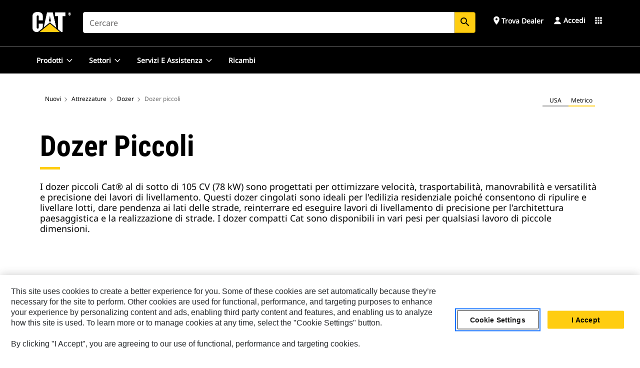

--- FILE ---
content_type: text/html; charset=UTF-8
request_url: https://www.cat.com/it_IT/products/new/equipment/dozers/small-dozers.html
body_size: 28182
content:



<!DOCTYPE HTML>
<html lang="it" xml:lang="it">
    <head>
    <meta charset="UTF-8"/>
    <meta name="template" content="deg---product-sub-family-editable"/>
    

    
    
<link rel="stylesheet" href="/etc.clientlibs/deg/clientlibs/clientlib-dependencies.min.5d18fc177c2b9da2d8bc26f6a27fdd3a.css" type="text/css">
<script src="/etc.clientlibs/deg/clientlibs/clientlib-dependencies.min.286dfe7535423ed2ce29b91a17eb06a0.js"></script>





    
<link rel="stylesheet" href="/etc.clientlibs/deg/clientlibs/clientlib-base.min.5fb08e70ae09c09eae1424748a2868d0.css" type="text/css">








    
    
    

    

    
    
    

    

<!-- START Custom code-->


<!-- OneTrust Cookies Consent Notice start -->
<script id="otDomainScript" src="https://cdn.cookielaw.org/scripttemplates/otSDKStub.js" type="text/javascript" charset="UTF-8" data-domain-script="6b32398a-3e80-4329-b54b-c689861a9fe9"></script>
<script type="text/javascript">function OptanonWrapper() { }</script>
<!-- OneTrust Cookies Consent Notice end -->

<!-- OneTrust Cookies Check Start -->
<script>
	var otDomainScript = document.getElementById("otDomainScript").getAttribute("data-domain-script");

	if (otDomainScript.includes("-test")) {
		document.cookie = "OptanonConsent=;domain=.cat.com;path=/;expires=Thu, 01 Jan 1970 00:00:00 GMT";
		document.cookie = "OptanonAlertBoxClosed=;domain=.cat.com;path=/;expires=Thu, 01 Jan 1970 00:00:00 GMT";
		document.cookie = "OptanonConsent=;domain=.caterpillar.com;path=/;expires=Thu, 01 Jan 1970 00:00:00 GMT";
		document.cookie = "OptanonAlertBoxClosed=;domain=.caterpillar.com;path=/;expires=Thu, 01 Jan 1970 00:00:00 GMT";
		document.cookie = "OptanonConsent=;domain=.fgwilson.com;path=/;expires=Thu, 01 Jan 1970 00:00:00 GMT";
		document.cookie = "OptanonAlertBoxClosed=;domain=.fgwilson.com;path=/;expires=Thu, 01 Jan 1970 00:00:00 GMT";
		document.cookie = "OptanonConsent=;domain=.mak-catmarine.com;path=/;expires=Thu, 01 Jan 1970 00:00:00 GMT";
		document.cookie = "OptanonAlertBoxClosed=;domain=.mak-catmarine.com;path=/;expires=Thu, 01 Jan 1970 00:00:00 GMT";
		document.cookie = "OptanonConsent=;domain=.perkins.com;path=/;expires=Thu, 01 Jan 1970 00:00:00 GMT";
		document.cookie = "OptanonAlertBoxClosed=;domain=.perkins.com;path=/;expires=Thu, 01 Jan 1970 00:00:00 GMT";
		document.cookie = "OptanonConsent=;domain=.progressrail.com;path=/;expires=Thu, 01 Jan 1970 00:00:00 GMT";
		document.cookie = "OptanonAlertBoxClosed=;domain=.progressrail.com;path=/;expires=Thu, 01 Jan 1970 00:00:00 GMT";
		document.cookie = "OptanonConsent=;domain=.solarturbines.com;path=/;expires=Thu, 01 Jan 1970 00:00:00 GMT";
		document.cookie = "OptanonAlertBoxClosed=;domain=.solarturbines.com;path=/;expires=Thu, 01 Jan 1970 00:00:00 GMT";
		document.cookie = "OptanonConsent=;domain=.spmoilandgas.com;path=/;expires=Thu, 01 Jan 1970 00:00:00 GMT";
		document.cookie = "OptanonAlertBoxClosed=;domain=.spmoilandgas.com;path=/;expires=Thu, 01 Jan 1970 00:00:00 GMT";
		document.cookie = "OptanonConsent=;domain=.tangentenergy.com;path=/;expires=Thu, 01 Jan 1970 00:00:00 GMT";
		document.cookie = "OptanonAlertBoxClosed=;domain=.tangentenergy.com;path=/;expires=Thu, 01 Jan 1970 00:00:00 GMT";
		document.cookie = "OptanonConsent=;domain=.pecktech.com;path=/;expires=Thu, 01 Jan 1970 00:00:00 GMT";
		document.cookie = "OptanonAlertBoxClosed=;domain=.pecktech.com;path=/;expires=Thu, 01 Jan 1970 00:00:00 GMT";
		document.cookie = "OptanonConsent=;domain=.anchorcoupling.com;path=/;expires=Thu, 01 Jan 1970 00:00:00 GMT";
		document.cookie = "OptanonAlertBoxClosed=;domain=.anchorcoupling.com;path=/;expires=Thu, 01 Jan 1970 00:00:00 GMT";
		document.cookie = "OptanonConsent=;domain=.anchorfluidsystems.com;path=/;expires=Thu, 01 Jan 1970 00:00:00 GMT";
		document.cookie = "OptanonAlertBoxClosed=;domain=.anchorfluidsystems.com;path=/;expires=Thu, 01 Jan 1970 00:00:00 GMT";
		document.cookie = "OptanonConsent=;domain=.catrentalstore.com;path=/;expires=Thu, 01 Jan 1970 00:00:00 GMT";
		document.cookie = "OptanonAlertBoxClosed=;domain=.catrentalstore.com;path=/;expires=Thu, 01 Jan 1970 00:00:00 GMT";
		document.cookie = "OptanonConsent=;domain=.catdealer.com;path=/;expires=Thu, 01 Jan 1970 00:00:00 GMT";
		document.cookie = "OptanonAlertBoxClosed=;domain=.catdealer.com;path=/;expires=Thu, 01 Jan 1970 00:00:00 GMT";
	}
</script>
<!-- OneTrust Cookies Check End -->


<!-- ue2laempublishaserverp02 -->



		
<meta name="site_category" content="Prodotti"/>
<meta http-equiv="X-UA-Compatible" content="IE=edge,chrome=1"/>

<script>
	var currentPage = "/content/catdotcom/it_IT/products/new/equipment/dozers/small-dozers",isPerkins = 'false', isCatdotcom = 'false';
    window._cat_drl_loc_sev_url = "";
    window._cat_drl_loc_search_dist = "";
    window._cat_drl_loc_max_results = "";
	window._addPath_vanity = "";
	window.defaultUnitType = "metric";
		window._cat_drl_loc_app_id = "";
    window._cat_drl_loc_app_url = "";
    window._bing_key= "As3LWGxakhWXqIL6M3BBWFqEZn9J2XDgt9H9oCm1qcTxWnRV2wp_cityZM0UuOOf";	
    window._helios_dls_url = "api.cat.com";
    if(currentPage.indexOf("/content/wwwperkins") === 0){
    	isPerkins='true';
    }
	if (currentPage.indexOf("/content/catdotcom") === 0) {
    	isCatdotcom = 'true';
	} 
    var currentLocaleString = "it_IT";
	Granite.I18n.setLocale(currentLocaleString);
</script>

<script>
    // Added method to fetch the cookie value (needed for Datalayer push on page load)
    function getCookieVal(name){
        var arr = null,
            reg = new RegExp('(^| )' + name + '=([^;]+)');
        if(arr = document.cookie.match(reg)){
            return unescape(arr[2]);
        } else {
            return null;
        }
    }

    var catRecId = '',
        loginId = '',
        userGAInfo = '';

	var dataLayer = window.dataLayer || [],
	  siteID = 'catDotCom' == "" ? null : 'catDotCom',
	  templateID = 'deg---product-sub-family-editable' == "" ? null : 'deg---product-sub-family-editable',
	  templateBase = 'deg' == "" ? null : 'deg',
	  adiBu = '' == "" ? null : '',
	  adiApp = '' == "" ? null : '',
	  adiInd = '' == "" ? null : '',
	  adiAud = '' == "" ? null : '',
	  adiAudgoal = '' == "" ? null : '',
	  adiPripgkpi = '' == "" ? null : '',
	  adiSecpgkpi = '' == "" ? null : '',
	  dealerCode = '' == "" ? null : '',
	  dealerName = '' == "" ? null : '',
	  lastPublishedDate = '2025-11-14T02:28:11.970-06:00' == "" ? null : '2025-11-14T02:28:11.970-06:00',
	  b2cDataLayerFlag = true,
	  campaignFlag = false;

	var favDealer = JSON.parse(localStorage.getItem("favorite_dealer"));
	var dealerId = null,
		dealerCode = null,
		dealerName = null,
		dealerLocationName = null;
	if(favDealer) {
		dealerId = favDealer.dealerId;
		dealerCode = favDealer.ecommerceDealerCode;
		dealerName = favDealer.dealerName;
		dealerLocationName = favDealer.dealerLocationName;
	}

	// Get the RecId, loginId and GAInfo from the cookie

		loginId = null != getCookieVal('CWSID') ? getCookieVal('CWSID') : '';
		catRecId = null != getCookieVal('RECID') ? getCookieVal('RECID') : '';

        dataLayer.push({
            'catRecId': catRecId,
            'loginId': loginId
        });

		includeGAInfoDatalayerValues();

	function includeGAInfoDatalayerValues(){
			if((typeof isPingAccessEnabledFlag !== 'undefined' && isPingAccessEnabledFlag) ||
			   (typeof isGAInfoEnabledFlag !== 'undefined' && isGAInfoEnabledFlag)) {

				userGAInfo = null != getCookieVal('GAInfo') ? JSON.parse(getCookieVal('GAInfo')) : '';

					dataLayer.push({
                        'affClass': userGAInfo.affClass,
                        'affCode': userGAInfo.affCode,
                        'affiliationOrgCode': userGAInfo.affiliationOrgCode,
                        'hem': userGAInfo.hem,
                    })
			}
	}
        var serial_code_url = new URL(window.location.href);
        var serial_code = serial_code_url.searchParams.get("serial_number");

        var isPdp = false;
		var isPcp = false;
		var isPfp = true;
		var isPsfp = true;

		if(isPfp || isPsfp){
        		adiBu = 'BCP';
			    adiBu = (!adiBu || adiBu === "null") ? null : adiBu;
                 } 

		var adiContTypeValue = null;

		if(isPdp || isPcp || isPfp || isPsfp){
			adiContTypeValue = "awareness | engagement | consideration | lead gen";
		} else {
			adiContTypeValue = '' == "" ? null : '';
		}

	dataLayer.push({
		'zipCode': sessionStorage.getItem('bcpZip'),
		'siteID': siteID,
        'dealerId' : dealerId,
        'dealerCode' : dealerCode,
        'dealerName' : dealerName,
        'dealerLocationName' : dealerLocationName,
		'templateID': templateID,
		'templateBase': templateBase,
		'adiBu'	: adiBu,
		'adiApp' : adiApp,
		'adiContType' : adiContTypeValue,
		'adiInd' : adiInd,
		'adiAud' : adiAud,
        'adiAudgoal' : adiAudgoal,
        'adiPripgkpi' : adiPripgkpi,
        'adiSecpgkpi' : adiSecpgkpi,
        'storeID' : dealerCode,
		'storeCode' : dealerCode,
		'storeName' : dealerName,
		'lastPubDate' : lastPublishedDate,
		'campaignFlag' : campaignFlag,
                'serialNumber' : serial_code
      	});
	if(b2cDataLayerFlag){
	    if(getCookieVal('li_aemgainfo')){
	        var aemgainfo = JSON.parse(getCookieVal('li_aemgainfo'));
	        var dataLayer = window.dataLayer || [];
	        dataLayer.push({
	            'event':'b2cloaded',
	            'companyID' : aemgainfo.companyID,
	            'hem' : aemgainfo.hem,
	            'loginID' : aemgainfo.loginID,
	            'catRecId' : aemgainfo.catRecId,
	            'affClass' : aemgainfo.affClass,
	            'affCode' : aemgainfo.affCode,
	            'b2cdealerCode' : aemgainfo.b2cdealerCode,
	            'topLvlOrgCode' : aemgainfo.topLvlOrgCode,
	            'b2cObjectID' : aemgainfo.b2cObjectID,
	            'b2cUserType' : aemgainfo.b2cUserType
	        })
	    }
	    else{
	    	document.cookie = 'li_aemgainfo = {"companyID":"","hem":"","loginID":"","catRecId":"","affClass":"","affCode":"","b2cdealerCode":"","topLvlOrgCode":"","b2cObjectID":"","b2cUserType":""}'+ '; path=/; Secure; SameSite=Lax';
	        var dataLayer = window.dataLayer || [];
	        dataLayer.push({
	            'event':'b2cloaded',
	            'companyID' : "",
	            'hem' : "",
	            'loginID' : "",
	            'catRecId' : "",
	            'affClass' : "",
	            'affCode' : "",
	            'b2cdealerCode' : "",
	            'topLvlOrgCode' : "",
	            'b2cObjectID' : "",
	            'b2cUserType' : ""
	        })
	    }
		
	}

</script>

<!-- Google Tag Manager -->
<script>(function(w,d,s,l,i){w[l]=w[l]||[];w[l].push({'gtm.start':
new Date().getTime(),event:'gtm.js'});var f=d.getElementsByTagName(s)[0],
j=d.createElement(s),dl=l!='dataLayer'?'&l='+l:'';j.async=true;j.src=
'//www.googletagmanager.com/gtm.js?id='+i+dl;f.parentNode.insertBefore(j,f);
})(window,document,'script','dataLayer','GTM-5JB4X4');</script>
<!-- End Google Tag Manager -->

<meta name="viewport" content="width=device-width, initial-scale=1.0"/>
<meta name="keywords" content="new, Small Dozers"/>
<meta name="twitter:card" content="summary_large_image"/>




<!-- Open Group tagging : Social network (OpenGraph) metatag values -->



<meta property="og:site_name" content="https://www.cat.com/it_IT/products/new/equipment/dozers/small-dozers.html"/>



<!-- Page Tag list -->

	
		<meta name="product_line" content="Prodotti^Attrezzature^Dozer^Dozer piccoli"/>
    
		<meta name="acquisition_type" content="acquisition_type^new"/>
    

<!-- Blog Tag list -->

	
		<meta name="b_tags_product_line" content="Prodotti^Attrezzature^Dozer^Dozer piccoli"/>
    
		<meta name="b_tags_acquisition_type" content="acquisition_type^new"/>
    

<!-- Blog Tag list End -->

<!-- Published Date to metatag for blogCards -->



	<link rel="shortcut icon" type="image/vnd.microsoft.icon" href='/content/dam/favicons/Favicon.png'/>



	<link rel="apple-touch-icon-precomposed" sizes="57x57" href='/content/dam/favicons/catdotcomFavicon.png/_jcr_content/renditions/cq5dam.thumbnail.57.57.png'/>
	<link rel="apple-touch-icon-precomposed" sizes="72x72" href='/content/dam/favicons/catdotcomFavicon.png/_jcr_content/renditions/cq5dam.thumbnail.72.72.png'/>
	<link rel="apple-touch-icon-precomposed" sizes="114x114" href='/content/dam/favicons/catdotcomFavicon.png/_jcr_content/renditions/cq5dam.thumbnail.114.114.png'/>
	<link rel="apple-touch-icon-precomposed" sizes="144x144" href='/content/dam/favicons/catdotcomFavicon.png/_jcr_content/renditions/cq5dam.thumbnail.144.144.png'/>


<meta name="description" content="Scoprite di più sugli apripista piccoli di Cat®. Progettati per ottimizzare velocità, trasportabilità e manovrabilità, questi dozer piccoli e compatti sono ideali per l'edilizia residenziale."/>




    
    

    
    
    
    



<title>Dozer piccoli | Cat | Caterpillar</title>
<link rel="canonical" href='https://www.cat.com/it_IT/products/new/equipment/dozers/small-dozers.html'/>    
<link rel="stylesheet" href="/content/catdotcom/it_IT/products/new/equipment/dozers/small-dozers/_jcr_content.editable-whitelabel-v2.css"/>
</head>
    <body class="page basicpage auth" data-offset="84">
        
        
            

<!-- Google Tag Manager (noscript) -->
<noscript><iframe src="//www.googletagmanager.com/ns.html?id=GTM-5JB4X4" height="0" width="0" style="display:none;visibility:hidden"></iframe></noscript>
<!-- End Google Tag Manager (noscript) -->
            



            


<div class="root responsivegrid">


<div class="aem-Grid aem-Grid--12 aem-Grid--default--12 ">
    
    <div class="inheritedExperienceFragment experiencefragment aem-GridColumn aem-GridColumn--default--12">

    
    

    



<div class="xf-content-height">
    


<div class="aem-Grid aem-Grid--12 aem-Grid--default--12 ">
    
    <div class="cookie aem-GridColumn aem-GridColumn--default--12">








    
    
<link rel="stylesheet" href="/etc.clientlibs/deg/components/content/general/cookie/v3/cookie/clientlibs/site.min.69e5ada82fd8961440a6019cea9f98b0.css" type="text/css">



    
    
<script src="/etc.clientlibs/deg/components/content/general/cookie/v3/cookie/clientlibs/site.min.d6bb5a271a50721dc8913a051877eb51.js"></script>





<div class="ot-cookie-banner" style="display:none;">
    
        <input type="hidden" id="locale-page-publish" value="it_IT"/>
    

    
</div></div>
<div class="header aem-GridColumn aem-GridColumn--default--12">
<!-- HTML  -->


<div class="skip-to-content">
  <a class="skip-to-content-link" href="#mainContent">Skip to main content</a>
</div>

<div class="skip-search-crawl d-print-none">
  <header class="mega--nav tfn header auth-track">
    
    
    
    
    
    
    
    
    
    <input type="hidden" id="exp-fragment-resource" data-azure-path="/content/catdotcom/it_IT/products/new/equipment/dozers/small-dozers"/>
    <div style="display: none;" id="isDealer"></div>
    <div style="display: none;" id="dealerPage" data-dealerPage="/content/catdotcom/it_IT/support/dealer-locator.html"></div>

    <div class="container container--mega-nav">
      <div class="row">
        <input hidden id="showSearch" value="true"/>
        <input hidden id="showAdvanceSearch" value="false"/>
        <div class="col header-container">
          
          



<a href="#" onclick="" class="menu-toggle" data-open-label="menu" data-close-label="close" aria-label="Menu" style="display: none;"><span></span></a>
<a href="/it_IT.html" class="logo">
	<picture>
              <source media="(min-width: 1023px)" srcset="https://s7d2.scene7.com/is/image/Caterpillar/CM20160629-33279-63115?fmt= png-alpha"/>
              <img src="https://s7d2.scene7.com/is/image/Caterpillar/CM20160629-33279-63115?fmt=%20png-alpha" alt="Cat Logo"/>
              <img class="logo--print" src="https://s7d2.scene7.com/is/image/Caterpillar/CM20160629-33279-63115?fmt=%20png-alpha" alt="Cat Logo"/>
	</picture>
</a>


    


          
            
            
            
              <div class="search-wrap open header-middle">
                


	
	
    
<link rel="stylesheet" href="/etc.clientlibs/deg/components/structure/search/v2/search/clientlibs/site.min.7ea43d628062d274409239af092e2700.css" type="text/css">
<link rel="stylesheet" href="/etc.clientlibs/deg/components/structure/search/v1/search/clientlibs/site.min.7ea43d628062d274409239af092e2700.css" type="text/css">



	
	<form action="/it_IT/search/search-results.html" class="search-inner search siteSearchForm" id="search" name="search" method="GET">
		<!-- <i class="material-icons" id="siteSearchForm_search_icon">search</i> -->
		<label for="searchInput" class="sr-only">Search</label>
		
		
			<input type="search" class="input-large search-input" id="searchInput" name="search" placeholder="Cercare" autocomplete="off" onkeyup="newCatdotcomSearchAutoSuggestHeader(this, 'search');"/>
		
		

		<input type="hidden" name="pagePath" id="pagePath" value="/content/catdotcom/it_IT/products/new/equipment/dozers/small-dozers"/>
		<input type="hidden" id="newSearchEnabled" value="true"/>

		
		<button type="submit" class="button button-primary button-sm global-search-btn" aria-label="Ricerca"><i class="material-icons" id="siteSearchForm_search_icon">search</i></button>
		<!-- <a href="#" onclick="" class="search-close">&#215;</a> -->
		<div id="searchsearchInputSuggBox" class="suggestionBox col-7 col-lg-10 col-md-8 col-sm-6 col-xs-6" style="display:none">
			
				<div class="suggestionBoxSearchHeader" style="display:none">
					<div class="suggestionBoxHeading">PAROLE CHIAVE SUGGERITE</div>
					<div id="SuggKeywordsHeader">
					</div>
				</div>
				<div class="suggestionBoxSearchHeader" style="display:none">
					<div class="suggestionBoxHeading">PRODOTTI SUGGERITI</div>
					<div id="SuggProductsHeader">
					</div>
				</div>
				<div class="suggestionBoxSearchHeader" style="display:none">
					<div class="suggestionBoxHeading">CONTENUTO CONSIGLIATO</div>
					<div id="SuggCategoriesHeader">
					</div>
				</div>
			
			<!-- end existing aem autosuggest -->
		</div>
	</form>


    

              </div>
            
          
          <ul class="utility--links">
            
            </li>
            
            
              <a class="logged-in-mobile-icon my-account-loggedin-mobile myaccount-welcome" href="#" role="button" data-account-drawer="mega-accountlinks" aria-label="account" style="display: none;" data-toggle="modal" data-target="#my-account__modal--logged-in-mob">
                <i class="material-icons person" aria-hidden="true">person</i><i class="material-icons clear" style="display: none;" aria-hidden="true">clear</i>
              </a>
              <a class="logged-in-mobile-icon my-account-default my-account-default-mobile" href="#" role="button" data-account-drawer="mega-accountlinks-default" data-toggle="modal" data-target="#my-account__modal--default-mob">
                <i class="material-icons person" aria-hidden="true">person</i><i class="material-icons clear" style="display: none;" aria-hidden="true">clear</i>
              </a>
            

            
            



	<div class="tfn floating-system-notification">
		
		<!-- same example as above but showing a single component system message success -->
		<div class="container" id="floating-success-notification">
			<div class="system-notification-holder">
				<div class="notification-message success">
					<div class="icon-holder">
						<i class="material-icons" id="floating-success-material-icon" aria-hidden="true"></i>
					</div>
					<div class="content-holder">
						<a tabindex="0" onclick="" class="close" aria-label="close notification"><i class="material-icons">close</i></a>
						<p class="title" id="floating-success-message-title"></p>
						<p class="info" id="floating-success-message"></p>
						<div class="action-holder">
							<a href="" class="action action-close">OK</a>
						</div>
					</div>
				</div>
			</div>
		</div>
		
		
			<div class="tfn unit-metric-notification hide" id="b2cErrorNotif">
				<div class="container">
					<div class="unit-metric-notification-holder">
						<div class="notification-message error visible">
							<div class="icon-holder">
								<i class="material-icons" aria-hidden="true">warning</i>
							</div>
							<div class="content-holder">
								<a tabindex="0" onclick="" class="close" aria-label="close notification"><i class="material-icons">close</i></a>
								<p class="info"></p>
							</div>
						</div>
					</div>
				</div>
			</div>
		
	</div>


    




    
<script src="/etc.clientlibs/deg/components/structure/systemNotifications/v2/systemNotifications/clientlibs/site.min.22dcd70176acc76915ecea61df23ab0b.js"></script>



            
            
              
                <li class="utility--links__find-dealer findDealer auth-track">
                  <!-- link before dealer chosen -->
                   <a href="#" role="button" class="show-label" data-toggle="modal" data-target="#launch-this-modal-window12" id="utility_links_findDealer_place" style="">
                      <i class="material-icons" id="utility_links_findDealer_place_icon" aria-hidden="true">place</i><span>
                        Trova dealer
                        
                      </span>
                    </a> 
                   <!-- link after dealer chosen -->
                  <div class="drop--menu">
                    <a href="#" role="button" class="dropdown-button show-label dealer-info__show-abel" id="utility_links_dropdown_btn_place" style=""></a>
                    <ul class="menu--content" role="dialog" aria-modal="true" aria-labelledby="directionDialogTitle">
                      <li><a href="#" role="button" class="close">&#215;</a></li>
                      <li class="dealer--info">
                        <p id="directionDialogTitle" class="title" aria-level="3" role="heading" data-dealer-code=""></p>
                        <button type="button" aria-hidden="false" class="close" data-dismiss="modal" aria-label="Close">
                          <span aria-hidden="true">&times;</span>
                        </button> <!-- <p class="time">Open Till 5PM</p> -->
                        <hr aria-hidden="true"/>
                        <p class="dealer-address"></p> <a role="button" href="" class="cat-follow fav-dealer-direction" onclick="getFavDealerDirection(event,this);">Indicazioni</a> <a role="button" class="cat-follow fav-dealer-info-follow" href="#" data-toggle="modal" data-target="#launch-this-modal-window12">Dettagli del dealer</a>
                        <hr/> <a class="button button-tertiary find-dealer-follow" role="button" href="#" data-toggle="modal" data-target="#launch-this-modal-window12">Trova un altro dealer</a>
                      </li>
                    </ul>
                  </div>
                </li>
              
            

            


            
            

    
    

    <!-- My Account - Default -->
    

    <!-- Default - Desktop view -->
    
        <li class="utility--links__dropdown my-account-default my-account-default-desktop utility--links__account" data-b2c-version="true">
            <div class="drop--menu">
                <a href="#" class="newAccount" role="button" data-toggle="modal" data-target="#my-account__modal-default" aria-label="Accedi">
                    <div class="account-header-section">
                        <svg class="my-account-icon" xmlns="http://www.w3.org/2000/svg" width="16" height="16" viewBox="0 0 16 16" fill="none">
                            <path d="M8.00008 0.736694C5.85629 0.736694 4.11841 2.47458 4.11841 4.61836C4.11841 6.76215 5.85629 8.50003 8.00008 8.50003C10.1439 8.50003 11.8817 6.76215 11.8817 4.61836C11.8817 2.47458 10.1439 0.736694 8.00008 0.736694Z" fill="white"/>
                            <path d="M7.99995 9.57263C6.46353 9.57263 4.9668 10.0605 3.72555 10.966C2.48429 11.8715 1.56264 13.1477 1.09347 14.6107C1.04469 14.7628 1.07151 14.9291 1.16564 15.0581C1.25976 15.1871 1.40987 15.2634 1.56958 15.2634H14.4303C14.59 15.2634 14.7401 15.1871 14.8343 15.0581C14.9284 14.9291 14.9552 14.7628 14.9064 14.6107C14.4373 13.1477 13.5156 11.8715 12.2744 10.966C11.0331 10.0605 9.53637 9.57263 7.99995 9.57263Z" fill="white"/>
                        </svg>
                        <span class="account-name"><div>Accedi</div></span>
                    </div>
                </a>
                <!-- Default Modal - Desktop view -->
                <div class="modal fade auth small full-inner my-account__modal" id="my-account__modal-default" tabindex="-1" role="dialog" aria-labelledby="my-account Modal" aria-hidden="true">
                    <div class="modal-dialog my-account__content">
                        <div class="modal-content">
                            <div class="modal-header my-account__header">
                                <span class="modal-title my-account__title" id="my-account">Account</span>
                                <button type="button" class="close my-account__close-btn" data-dismiss="modal" aria-label="Close">
				 <span class="my-account__closeIcon"><svg xmlns="http://www.w3.org/2000/svg" width="32" height="32" viewBox="0 0 32 32" fill="none">
								<path d="M21.185 11.5317C21.3829 11.3338 21.3829 11.013 21.185 10.8151C20.9872 10.6173 20.6664 10.6173 20.4685 10.8151L16.0001 15.2836L11.5317 10.8151C11.3338 10.6173 11.013 10.6173 10.8151 10.8151C10.6173 11.013 10.6173 11.3338 10.8151 11.5317L15.2836 16.0001L10.8151 20.4685C10.6173 20.6664 10.6173 20.9872 10.8151 21.185C11.013 21.3829 11.3338 21.3829 11.5317 21.185L16.0001 16.7166L20.4685 21.185C20.6664 21.3829 20.9872 21.3829 21.185 21.185C21.3829 20.9872 21.3829 20.6664 21.185 20.4685L16.7166 16.0001L21.185 11.5317Z" fill="#3F3F3F"/>
							 </svg></span>
                                </button>
                            </div>
                            <div class="modal-body my-account__body">
                                <div class="my-account-buttons">
                                    <a href="/it_IT/account/login.html" class="button button-primary header-buttons" role="button" aria-label="Sign In to your account">
                                        Accedi
                                    </a>
                                    <a href="/it_IT/account/register.html" class="button button-secondary header-buttons" role="button" aria-label="Create account">
                                        Crea account
                                    </a>
                                </div>
                                <div class="my-account-section">
                                    <p><b>Un account. Tutto Cat.</b></p>
<p>L'account Caterpillar in uso è l'unico account utilizzato per accedere e selezionare i servizi e le applicazioni che offriamo. È possibile acquista parti e macchine online, gestire la tua flotta, passare alla versione mobile e altro ancora.</p>

                                </div>
                                <hr class='links-separator'/>
                                
                            </div>
                            <div class="modal-footer my-account__footer">
                                <div class="modal-footer__full-width-container">
                                    <button class="button button-tertiary" type="button" data-dismiss="modal" aria-label="Close">Close
                                    </button>
                                </div>
                            </div>
                        </div>
                    </div>
                </div>
            </div>
        </li>
    

    <!-- My Account - LoggedIn -->
    

    <!-- LoggedIn - Desktop view -->
    
        <li class="utility--links__dropdown my-account-loggedin utility--links__account" style="display: none;">
            <div class="drop--menu">
                <a href="#" class="newAccount" role="button" data-toggle="modal" data-target="#my-account__modal--logged-in">
                    <div class="account-header-section">
                        <svg class="my-account-icon" xmlns="http://www.w3.org/2000/svg" width="16" height="16" viewBox="0 0 16 16" fill="none">
                            <path d="M8.00008 0.736694C5.85629 0.736694 4.11841 2.47458 4.11841 4.61836C4.11841 6.76215 5.85629 8.50003 8.00008 8.50003C10.1439 8.50003 11.8817 6.76215 11.8817 4.61836C11.8817 2.47458 10.1439 0.736694 8.00008 0.736694Z" fill="white"/>
                            <path d="M7.99995 9.57263C6.46353 9.57263 4.9668 10.0605 3.72555 10.966C2.48429 11.8715 1.56264 13.1477 1.09347 14.6107C1.04469 14.7628 1.07151 14.9291 1.16564 15.0581C1.25976 15.1871 1.40987 15.2634 1.56958 15.2634H14.4303C14.59 15.2634 14.7401 15.1871 14.8343 15.0581C14.9284 14.9291 14.9552 14.7628 14.9064 14.6107C14.4373 13.1477 13.5156 11.8715 12.2744 10.966C11.0331 10.0605 9.53637 9.57263 7.99995 9.57263Z" fill="white"/>
                        </svg>
                        <span class="account-name myaccount-welcome"></span>
                    </div>
                </a>
                <!-- LoggedIn Modal - Desktop view -->
                <div class="modal fade auth small full-inner my-account__modal" id="my-account__modal--logged-in" tabindex="-1" role="dialog" aria-labelledby="my-account Modal" aria-hidden="true">
                    <div class="modal-dialog my-account__content">
                        <div class="modal-content">
                            <div class="modal-header my-account__header">
                                <span class="modal-title my-account__title" id="my-account"></span>
                                <button type="button" class="close my-account__close-btn" data-dismiss="modal" aria-label="Close">
                                    <svg xmlns="http://www.w3.org/2000/svg" width="32" height="32" viewBox="0 0 32 32" fill="none">
                                        <path d="M21.185 11.5317C21.3829 11.3338 21.3829 11.013 21.185 10.8151C20.9872 10.6173 20.6664 10.6173 20.4685 10.8151L16.0001 15.2836L11.5317 10.8151C11.3338 10.6173 11.013 10.6173 10.8151 10.8151C10.6173 11.013 10.6173 11.3338 10.8151 11.5317L15.2836 16.0001L10.8151 20.4685C10.6173 20.6664 10.6173 20.9872 10.8151 21.185C11.013 21.3829 11.3338 21.3829 11.5317 21.185L16.0001 16.7166L20.4685 21.185C20.6664 21.3829 20.9872 21.3829 21.185 21.185C21.3829 20.9872 21.3829 20.6664 21.185 20.4685L16.7166 16.0001L21.185 11.5317Z" fill="#3F3F3F"/>
                                    </svg>
                                </button>
                            </div>
                            <div class="modal-body my-account__body">
                                <div class="account-dashboard-section">
                                    <div class="account-dashboard-header-section tertiary-nav-links-container">
                                        <ul class="account-section-links tertiary-nav-links-list">
                                            <li>
                                                <a href="/it_IT/account/myaccount/account-information.html" class="account-dashboard-section-links-li tertiary-nav-link">
                                                    Informazioni sull&#39;account
                                                </a>
                                            </li>
                                        </ul>
<ul class="account-section-links tertiary-nav-links-list">
                                            <li>
                                                <a href="/it_IT/account/myaccount/site-settings.html" class="account-dashboard-section-links-li tertiary-nav-link">
                                                    Impostazioni sito
                                                </a>
                                            </li>
                                        </ul>
<ul class="account-section-links tertiary-nav-links-list">
                                            <li>
                                                <a href="/it_IT/account/myaccount/security.html" class="account-dashboard-section-links-li tertiary-nav-link">
                                                    Sicurezza
                                                </a>
                                            </li>
                                        </ul>

                                        <div class="my-account__signout">
                                            <a href="/it_IT.html" class="account-signout">Esci</a>
                                        </div>
                                    </div>
                                </div>
                                <hr class='links-separator'/>
                                
                            </div>
                            <div class="modal-footer my-account__footer">
                                <div class="modal-footer__full-width-container">
                                    <button class="button button-tertiary" type="button" data-dismiss="modal" aria-label="Close">Close
                                    </button>
                                </div>
                            </div>
                        </div>
                    </div>
                </div>
            </div>
        </li>
    

            

              

            
    
	
	
	
		<li class="utility--links__sites waffle waffle-desktop">
			<div class="drop-menu">
				<a href="#" role="button" class="dropdown-button" id="utility_links_sites_apps" aria-label="Cat Applications Menu" data-toggle="modal" data-target="#mega-waffle__modal">
					<i class="material-icons" id="utility_links_sites_apps_icon" aria-hidden="true">apps</i>
				</a>
			</div>
		</li>
	
	
	<div class="modal fade auth small waffle__modal" id="mega-waffle__modal" role="dialog" aria-modal="true" aria-labelledby="waffleModalTitle" style="display: none;" tabindex="-1">
		<div class="modal-dialog waffle__content" role="document">
			<div class="modal-content">
				<!-- Header -->
				<div class="modal-header waffle__header">
					<h2 class="modal-title" id="waffleModalTitle" tabindex="-1">Applicazioni Cat</h2>
					<button type="button" class="close waffle__closebtn" data-dismiss="modal" aria-label="close">
                        <span class="waffle__closeIcon" aria-hidden="true">
                            <svg xmlns="http://www.w3.org/2000/svg" width="16" height="16" viewBox="0 0 16 16" fill="none">
                                <path d="M13.1848 3.53141C13.3826 3.33355 13.3826 3.01276 13.1848 2.8149C12.9869 2.61704 12.6661 2.61704 12.4683 2.8149L7.99984 7.28333L3.53141 2.8149C3.33355 2.61704 3.01276 2.61704 2.8149 2.8149C2.61704 3.01276 2.61704 3.33355 2.8149 3.53141L7.28333 7.99984L2.8149 12.4683C2.61704 12.6661 2.61704 12.9869 2.8149 13.1848C3.01276 13.3826 3.33355 13.3826 3.53141 13.1848L7.99984 8.71635L12.4683 13.1848C12.6661 13.3826 12.9869 13.3826 13.1848 13.1848C13.3826 12.9869 13.3826 12.6661 13.1848 12.4683L8.71635 7.99984L13.1848 3.53141Z" fill="#3F3F3F"/>
                            </svg>
                        </span>
					</button>
				</div>
				<!-- Body -->
				<ul class="modal-body menu--content waffle__body" aria-hidden="true">
					<li class="waffle-item__block" role="none">
						<a href="https://www.cat.com/it_IT.html" target="_blank">
							<div class="waffle-item__image">
								<img class="waffle-item__icon" src="https://s7d2.scene7.com/is/content/Caterpillar/CM20250912-bcc21-56906"/>
							</div>
							<div class="waffle-item__content">
								
									<h2 class="waffle-item__heading">Esplora i prodotti</h2>
								
								
									<p class="waffle-item__description">Sfoglia tutti i prodotti su Cat.com</p>
								
								
									<p class="waffle-item__link" aria-hidden="true">https://www.cat.com/it_IT.html</p>
								
							</div>
						</a>
					</li>
				
					<li class="waffle-item__block" role="none">
						<a href="https://shop.cat.com/ShopLandingPageView?storeId=11751&langId=-4" target="_blank">
							<div class="waffle-item__image">
								<img class="waffle-item__icon" src="https://s7d2.scene7.com/is/content/Caterpillar/CM20250912-aae1e-35ff1"/>
							</div>
							<div class="waffle-item__content">
								
									<h2 class="waffle-item__heading">Acquista online</h2>
								
								
									<p class="waffle-item__description">Acquista prodotti e altri articoli dalla nostra famiglia di store online</p>
								
								
									<p class="waffle-item__link" aria-hidden="true">https://shop.cat.com/ShopLandingPageView?storeId=11751&amp;langId=-4</p>
								
							</div>
						</a>
					</li>
				
					<li class="waffle-item__block" role="none">
						<a href="https://catused.cat.com/it/" target="_blank">
							<div class="waffle-item__image">
								<img class="waffle-item__icon" src="https://s7d2.scene7.com/is/content/Caterpillar/CM20250912-11eaf-be440"/>
							</div>
							<div class="waffle-item__content">
								
									<h2 class="waffle-item__heading">Trova prodotti usati</h2>
								
								
									<p class="waffle-item__description">Acquista prodotti usati certificati</p>
								
								
									<p class="waffle-item__link" aria-hidden="true">https://catused.cat.com/it/</p>
								
							</div>
						</a>
					</li>
				
					<li class="waffle-item__block" role="none">
						<a href="https://www.catrentalstore.com/cgtedilizia/it_IT/products.html" target="_blank">
							<div class="waffle-item__image">
								<img class="waffle-item__icon" src="https://s7d2.scene7.com/is/content/Caterpillar/CM20250912-146a3-46063"/>
							</div>
							<div class="waffle-item__content">
								
									<h2 class="waffle-item__heading">Noleggia prodotti</h2>
								
								
									<p class="waffle-item__description">Trova noleggi presso il concessionario più vicino a te</p>
								
								
									<p class="waffle-item__link" aria-hidden="true">https://www.catrentalstore.com/cgtedilizia/it_IT/products.html</p>
								
							</div>
						</a>
					</li>
				
					<li class="waffle-item__block" role="none">
						<a href="https://vl.cat.com/visionlink?ui_locales=it-IT" target="_blank">
							<div class="waffle-item__image">
								<img class="waffle-item__icon"/>
							</div>
							<div class="waffle-item__content">
								
									<h2 class="waffle-item__heading">Gestisci la mia attrezzatura</h2>
								
								
									<p class="waffle-item__description">Gestisci il tuo parco macchine su VisonLink</p>
								
								
									<p class="waffle-item__link" aria-hidden="true">https://vl.cat.com/visionlink?ui_locales=it-IT</p>
								
							</div>
						</a>
					</li>
				
					<li class="waffle-item__block" role="none">
						<a href="https://www.cat.com/it_IT/support/financing-protection.html" target="_blank">
							<div class="waffle-item__image">
								<img class="waffle-item__icon" src="https://s7d2.scene7.com/is/content/Caterpillar/CM20250912-134cb-c7f55"/>
							</div>
							<div class="waffle-item__content">
								
									<h2 class="waffle-item__heading">Visualizza soluzioni finanziarie</h2>
								
								
									<p class="waffle-item__description">Esplora le opzioni finanziarie su Cat Financials</p>
								
								
									<p class="waffle-item__link" aria-hidden="true">https://www.cat.com/it_IT/support/financing-protection.html</p>
								
							</div>
						</a>
					</li>
				</ul>
				<!-- Footer -->
				<div class="modal-footer waffle__footer">
					<div class="modal-footer__full-width-container">
						<button class="button button-tertiary" type="button" data-dismiss="modal" aria-label="Close">
							Close
						</button>
					</div>
				</div>
			</div>
		</div>
	</div>



            

              
              
          </ul>

        </div>
      </div>
    </div>
    
    <div class="container-fluid border"> </div>

    <div class="container container--mega-nav">
      
        <div class="row">
          <div class="col">
            <ul class="header-links">
            <li>
              <!-- <a href="#" target="_blank" onclick="" role="button" class="search-toggle search auth-track " aria-label="Cercare" id="utility_links_search">
                   <i class="material-icons" id="utility_links_search_icon" aria-hidden="true">search</i><span class="utility_search">Search</span>
                 </a> -->
              <div class="search-wrap-mobile open">
                


	
	
    



	
	<form action="/it_IT/search/search-results.html" class="search-inner search siteSearchForm" id="search" name="search" method="GET">
		<!-- <i class="material-icons" id="siteSearchForm_search_icon">search</i> -->
		<label for="searchInput" class="sr-only">Search</label>
		
		
			<input type="search" class="input-large search-input" id="searchInput" name="search" placeholder="Cercare" autocomplete="off" onkeyup="newCatdotcomSearchAutoSuggestHeader(this, 'search');"/>
		
		

		<input type="hidden" name="pagePath" id="pagePath" value="/content/catdotcom/it_IT/products/new/equipment/dozers/small-dozers"/>
		<input type="hidden" id="newSearchEnabled" value="true"/>

		
		<button type="submit" class="button button-primary button-sm global-search-btn" aria-label="Ricerca"><i class="material-icons" id="siteSearchForm_search_icon">search</i></button>
		<!-- <a href="#" onclick="" class="search-close">&#215;</a> -->
		<div id="searchsearchInputSuggBox" class="suggestionBox col-7 col-lg-10 col-md-8 col-sm-6 col-xs-6" style="display:none">
			
				<div class="suggestionBoxSearchHeader" style="display:none">
					<div class="suggestionBoxHeading">PAROLE CHIAVE SUGGERITE</div>
					<div id="SuggKeywordsHeader">
					</div>
				</div>
				<div class="suggestionBoxSearchHeader" style="display:none">
					<div class="suggestionBoxHeading">PRODOTTI SUGGERITI</div>
					<div id="SuggProductsHeader">
					</div>
				</div>
				<div class="suggestionBoxSearchHeader" style="display:none">
					<div class="suggestionBoxHeading">CONTENUTO CONSIGLIATO</div>
					<div id="SuggCategoriesHeader">
					</div>
				</div>
			
			<!-- end existing aem autosuggest -->
		</div>
	</form>


    

                <!-- <sly data-sly-resource="search.mobile.default" /> -->
              </div>

            </li>
            </ul>
      

          

    
    

    <!-- My Account - Default -->
    
        <!-- Default Modal - Mobile view -->
        <div class="modal fade auth small full-inner my-account__modal" id="my-account__modal--default-mob" tabindex="-1" role="dialog" aria-labelledby="my-account Modal" aria-hidden="true">
            <div class="modal-dialog my-account__content">
                <div class="modal-content">
                    <div class="modal-header my-account__header">
                        <span class="modal-title my-account__title" id="my-account">Account</span>
                        <button type="button" class="close my-account__close-btn" data-dismiss="modal" aria-label="Close">
								<span class="my-account__closeIcon"><svg xmlns="http://www.w3.org/2000/svg" width="32" height="32" viewBox="0 0 32 32" fill="none">
								<path d="M21.185 11.5317C21.3829 11.3338 21.3829 11.013 21.185 10.8151C20.9872 10.6173 20.6664 10.6173 20.4685 10.8151L16.0001 15.2836L11.5317 10.8151C11.3338 10.6173 11.013 10.6173 10.8151 10.8151C10.6173 11.013 10.6173 11.3338 10.8151 11.5317L15.2836 16.0001L10.8151 20.4685C10.6173 20.6664 10.6173 20.9872 10.8151 21.185C11.013 21.3829 11.3338 21.3829 11.5317 21.185L16.0001 16.7166L20.4685 21.185C20.6664 21.3829 20.9872 21.3829 21.185 21.185C21.3829 20.9872 21.3829 20.6664 21.185 20.4685L16.7166 16.0001L21.185 11.5317Z" fill="#3F3F3F"/>
							 </svg></span>
                        </button>
                    </div>
                    <div class="modal-body my-account__body">
                        <div class="my-account-buttons">
                            <a href="/it_IT/account/login.html" class="button button-primary header-buttons" role="button" aria-label="Sign In to your account">
                                Accedi
                            </a>
                            <a href="/it_IT/account/register.html" class="button button-secondary header-buttons" role="button" aria-label="Create account">
                                Crea account
                            </a>
                        </div>
                        <div class="my-account-section">
                            <p><b>Un account. Tutto Cat.</b></p>
<p>L'account Caterpillar in uso è l'unico account utilizzato per accedere e selezionare i servizi e le applicazioni che offriamo. È possibile acquista parti e macchine online, gestire la tua flotta, passare alla versione mobile e altro ancora.</p>

                        </div>
                        <hr class='links-separator'/>
                        
                    </div>
                    <div class="modal-footer my-account__footer">
                        <div class="modal-footer__full-width-container">
                            <button class="button button-tertiary" type="button" data-dismiss="modal" aria-label="Close">Close
                            </button>
                        </div>
                    </div>
                </div>
            </div>
        </div>
    

    <!-- Default - Desktop view -->
    

    <!-- My Account - LoggedIn -->
    
        <!-- LoggedIn person icon (this will be displayed for mobile only with Css) -->
        <!-- LoggedIn Modal - Mobile view -->
        <div class="modal fade auth small full-inner my-account__modal" id="my-account__modal--logged-in-mob" tabindex="-1" role="dialog" aria-labelledby="my-account Modal" aria-hidden="true">
            <div class="modal-dialog my-account__content">
                <div class="modal-content">
                    <div class="modal-header my-account__header">
                        <span class="modal-title my-account__title" id="my-account"></span>
                        <button type="button" class="close my-account__close-btn" data-dismiss="modal" aria-label="Close">
                            <svg xmlns="http://www.w3.org/2000/svg" width="32" height="32" viewBox="0 0 32 32" fill="none">
                                <path d="M21.185 11.5317C21.3829 11.3338 21.3829 11.013 21.185 10.8151C20.9872 10.6173 20.6664 10.6173 20.4685 10.8151L16.0001 15.2836L11.5317 10.8151C11.3338 10.6173 11.013 10.6173 10.8151 10.8151C10.6173 11.013 10.6173 11.3338 10.8151 11.5317L15.2836 16.0001L10.8151 20.4685C10.6173 20.6664 10.6173 20.9872 10.8151 21.185C11.013 21.3829 11.3338 21.3829 11.5317 21.185L16.0001 16.7166L20.4685 21.185C20.6664 21.3829 20.9872 21.3829 21.185 21.185C21.3829 20.9872 21.3829 20.6664 21.185 20.4685L16.7166 16.0001L21.185 11.5317Z" fill="#3F3F3F"/>
                            </svg>
                        </button>
                    </div>
                    <div class="modal-body my-account__body">
                        <div class="account-dashboard-section">
                            <div class="account-dashboard-header-section tertiary-nav-links-container">
                                <ul class="account-section-links tertiary-nav-links-list">
                                    <li>
                                        <a href="/it_IT/account/myaccount/account-information.html" class="account-dashboard-section-links-li tertiary-nav-link">
                                            Informazioni sull&#39;account
                                        </a>
                                    </li>
                                </ul>
<ul class="account-section-links tertiary-nav-links-list">
                                    <li>
                                        <a href="/it_IT/account/myaccount/site-settings.html" class="account-dashboard-section-links-li tertiary-nav-link">
                                            Impostazioni sito
                                        </a>
                                    </li>
                                </ul>
<ul class="account-section-links tertiary-nav-links-list">
                                    <li>
                                        <a href="/it_IT/account/myaccount/security.html" class="account-dashboard-section-links-li tertiary-nav-link">
                                            Sicurezza
                                        </a>
                                    </li>
                                </ul>

                                <div class="my-account__signout">
                                    <a href="/it_IT.html" class="account-signout">Esci</a>
                                </div>
                            </div>
                        </div>
                        <hr class='links-separator'/>
                        
                    </div>
                    <div class="modal-footer my-account__footer">
                        <div class="modal-footer__full-width-container">
                            <button class="button button-tertiary" type="button" data-dismiss="modal" aria-label="Close">Close
                            </button>
                        </div>
                    </div>
                </div>
            </div>
        </div>
    

    <!-- LoggedIn - Desktop view -->
    

          <div class="mega-mobile  ">
            <nav class="top--nav">
              <!-- setting class 'active' enables underline -->
              <ul class="header-links">
                <li>
                  
                  <a href="javascript:void(0)" role="button" class="toplink mobile-drawer" data-mega-drawer="mega-products">Prodotti
                    <span class="chevron" aria-label="Espandi">
                      <svg xmlns="http://www.w3.org/2000/svg" width="16" role="button" aria-expanded="true" height="16" fill="currentColor" class="svg-chevron" viewBox="0 0 9 9">
                        <path d="m4.6725 6.635-2.655-2.667a.445.445 0 0 1 -.123-.304.4331.4331 0 0 1 .427-.439h.006a.447.447 0 0 1 .316.135l2.357 2.365 2.356-2.365a.458.458 0 0 1 .316-.135.433.433 0 0 1 .433.433v.006a.4189.4189 0 0 1 -.123.3l-2.655 2.671a.4451.4451 0 0 1 -.327.14.464.464 0 0 1 -.328-.14z">
                        </path>
                      </svg> </span> </a>
                  <!-- <div class="mega-drawer" id="mega-products" style="height: auto; overflow: visible; visibility: visible; display: block;"> -->
                  <div class="mega-drawer" id="mega-products">
                    <div class="inner">
                      <div class="container">
                        <div class="row">
                          <div class="col-lg-12 col-md-12 col-sm-12 mobile--header">
                            <a href="#" onclick="" class="mega--back">Prodotti</a>
                          </div>
                          <div class="col-lg-2 col-md-12 mobile--links">
                            <ul class="mega--sidelinks">
                              <li class="only-mobile"><a href="/it_IT/products.html" data-mega-section="mega-products-all">Tutto Prodotti</a></li>
                              <li><a href="" data-mega-section="mega-products-equipment" class="">Attrezzature</a></li>
<li><a href="" data-mega-section="mega-products-power-systems" class="">Sistemi di alimentazione</a></li>
<li><a href="" data-mega-section="mega-products-attachments" class="">Attrezzature</a></li>
<li><a href="" data-mega-section="mega-products-parts" class="">Ricambi</a></li>

                            </ul>
                          </div>
                          <div class="col-lg-10 col-md-10 mobile--drawer">
                            <div class="mega--content open" id="mega-products-equipment">
                              <div class="row">
                                <div class="col-lg-12">
                                  <a href="/it_IT/products/new/equipment.html" class="cat-follow mega--drawer-back mega--content__header">Attrezzature</a>
                                  <hr/>
                                </div>
                                <div class="col-lg-7">
                                  <ul class="link--cols three">
                                    <li class="only-mobile"><a href="/it_IT/products/new/equipment.html" class="mega-nav-subheading">Tutto Attrezzature</a></li>
                                    <li><a href="/it_IT/products/new/equipment/asphalt-pavers.html">Asfaltatrici</a></li>
<li><a href="/it_IT/products/new/equipment/compactors.html">Compattatori</a></li>
<li><a href="/it_IT/products/new/equipment/dozers.html">Dozer</a></li>
<li><a href="/it_IT/products/new/equipment/articulated-trucks.html">Dumper articolati</a></li>
<li><a href="/it_IT/products/new/equipment/off-highway-trucks.html">Dumper a telaio rigido</a></li>
<li><a href="/it_IT/products/new/equipment/excavators.html">Escavatori</a></li>
<li><a href="/it_IT/products/new/equipment/draglines.html">Escavatori dragline</a></li>
<li><a href="/it_IT/products/new/equipment/electric-rope-shovels.html">Escavatori elettrici a fune</a></li>
<li><a href="/it_IT/products/new/equipment/hydraulic-mining-shovels.html">Escavatori idraulici da miniera</a></li>
<li><a href="/it_IT/products/new/equipment/underground-hard-rock.html">Estrazione sotterranea - Roccia dura</a></li>
<li><a href="/it_IT/products/new/equipment/cold-planers.html">Fresatrici a freddo</a></li>
<li><a href="/it_IT/products/new/equipment/skid-steer-and-compact-track-loaders.html">Minipale gommate e pale cingolate compatte</a></li>
<li><a href="/it_IT/products/new/equipment/motor-graders.html">Motorgrader</a></li>
<li><a href="/it_IT/products/new/equipment/wheel-tractor-scrapers.html">Motorscraper gommati</a></li>
<li><a href="/it_IT/products/new/equipment/material-handlers.html">Movimentatori di materiali</a></li>
<li><a href="/it_IT/products/new/equipment/track-loaders.html">Pale cingolate</a></li>
<li><a href="/it_IT/products/new/equipment/wheel-loaders.html">Pale gommate</a></li>
<li><a href="/it_IT/products/new/equipment/drills.html">Perforatrici</a></li>
<li><a href="/it_IT/products/new/equipment/pipelayers.html">Posatubi</a></li>
<li><a href="/it_IT/products/new/equipment/backhoe-loaders.html">Retroescavatori</a></li>
<li><a href="/it_IT/products/new/equipment/road-reclaimers.html">Rigeneratrici</a></li>

                                  </ul>
                                </div>
                                <div class="col-lg-5">
                                  
                                    
                                  
                                    <div class="link--block">
                                      <div class="link--item">
                                        <a href="/it_IT/products/used.html">
                                          <div class="item--left">
                                            <img class="lazyload" data-src="https://s7d2.scene7.com/is/image/Caterpillar/CM20181214-58101-46793?$cc-s$&fmt=pjpeg" alt="Attrezzature usate"/>
                                          </div>
                                          <div class="item--right">
                                            <p class="item__title">Attrezzature usate</p>
                                            <p>Con le attrezzature usate Cat avrai a disposizione prodotti di qualità in tutte le fasce di età e ore di utilizzo, nonché con varie opzioni di prezzo per rientrare nel budget.</p>
                                          </div>
                                        </a>
                                      </div>
<div class="link--item">
                                        <a href="/it_IT/products/rental/rental-equipment.html">
                                          <div class="item--left">
                                            <img class="lazyload" data-src="http://s7d2.scene7.com/is/image/Caterpillar/CM20171221-44138-21979?$cc-s$&fmt=pjpeg" alt="Noleggio attrezzature - CatRentalStore.com"/>
                                          </div>
                                          <div class="item--right">
                                            <p class="item__title">Noleggio attrezzature - CatRentalStore.com</p>
                                            <p>Noleggio attrezzature - CatRentalStore.com</p>
                                          </div>
                                        </a>
                                      </div>
<div class="link--item">
                                        <a href="/it_IT/products/new/attachments/right-rail/cat-attachments-by-machine.html">
                                          <div class="item--left">
                                            <img class="lazyload" data-src="https://s7d2.scene7.com/is/image/Caterpillar/C10847764?$cc-s$&fmt=pjpeg" alt="Accesorios Cat por máquina"/>
                                          </div>
                                          <div class="item--right">
                                            <p class="item__title">Accesorios Cat por máquina</p>
                                            <p>Explore cucharones, cuchillas, martillos, desbrozadoras y otros accesorios por tipo de máquina para su aplicación específica.</p>
                                          </div>
                                        </a>
                                      </div>

                                    </div>
                                  
                                    
                                  
                                </div>
                              </div>
                            </div>
                          
                            <div class="mega--content " id="mega-products-power-systems">
                              <div class="row">
                                <div class="col-lg-12">
                                  <a href="/it_IT/products/new/power-systems.html" class="cat-follow mega--drawer-back mega--content__header">Sistemi di alimentazione</a>
                                  <hr/>
                                </div>
                                <div class="col-lg-7">
                                  <ul class="link--cols three">
                                    <li class="only-mobile"><a href="/it_IT/products/new/power-systems.html" class="mega-nav-subheading">Tutto Sistemi di alimentazione</a></li>
                                    <li><a href="/it_IT/products/new/power-systems/electric-power.html">Energia elettrica</a></li>
<li><a href="/it_IT/products/new/power-systems/industrial.html">Industriale</a></li>
<li><a href="/it_IT/products/new/power-systems/oil-and-gas.html">Petrolio e gas</a></li>
<li><a href="/it_IT/products/new/power-systems/marine-power-systems.html">Sistemi di alimentazione elettrica marini</a></li>

                                  </ul>
                                </div>
                                <div class="col-lg-5">
                                  
                                    
                                  
                                    
                                  
                                    <div class="link--block">
                                      <div class="link--item">
                                        <a href="/it_IT/products/used.html">
                                          <div class="item--left">
                                            <img class="lazyload" data-src="https://s7d2.scene7.com/is/image/Caterpillar/CM20181214-58101-46793?$cc-s$&fmt=pjpeg" alt="Attrezzature usate"/>
                                          </div>
                                          <div class="item--right">
                                            <p class="item__title">Attrezzature usate</p>
                                            <p>Con le attrezzature usate Cat avrai a disposizione prodotti di qualità in tutte le fasce di età e ore di utilizzo, nonché con varie opzioni di prezzo per rientrare nel budget.</p>
                                          </div>
                                        </a>
                                      </div>
<div class="link--item">
                                        <a href="/it_IT/products/rental/rental-equipment.html">
                                          <div class="item--left">
                                            <img class="lazyload" data-src="http://s7d2.scene7.com/is/image/Caterpillar/CM20171221-44138-21979?$cc-s$&fmt=pjpeg" alt="Noleggio attrezzature - CatRentalStore.com"/>
                                          </div>
                                          <div class="item--right">
                                            <p class="item__title">Noleggio attrezzature - CatRentalStore.com</p>
                                            <p>Noleggio attrezzature - CatRentalStore.com</p>
                                          </div>
                                        </a>
                                      </div>
<div class="link--item">
                                        <a href="/it_IT/products/new/technology.html">
                                          <div class="item--left">
                                            <img class="lazyload" data-src="?$cc-s$&fmt=pjpeg" alt="Tecnologia"/>
                                          </div>
                                          <div class="item--right">
                                            <p class="item__title">Tecnologia</p>
                                            <p>Dai dati telematici su macchine attrezzate che vi danno informazioni approfondite sulle attività da svolgere alla tecnologia integrata per il settore della costruzione che agevola livellamento e raggiungimento del carico utile previsto in tutta sicurezza, la tecnologia e i servizi Cat® vi offrono il vantaggio necessario per il successo.</p>
                                          </div>
                                        </a>
                                      </div>

                                    </div>
                                  
                                </div>
                              </div>
                            </div>
                          
                            <div class="mega--content " id="mega-products-attachments">
                              <div class="row">
                                <div class="col-lg-12">
                                  <a href="/it_IT/products/new/attachments.html" class="cat-follow mega--drawer-back mega--content__header">Attrezzature</a>
                                  <hr/>
                                </div>
                                <div class="col-lg-7">
                                  <ul class="link--cols three">
                                    <li class="only-mobile"><a href="/it_IT/products/new/attachments.html" class="mega-nav-subheading">Tutto Attrezzature</a></li>
                                    <li><a href="/it_IT/products/new/attachments/adapters.html">Adattatori</a></li>
<li><a href="/it_IT/products/new/attachments/bale-spears.html">Arpioni per balle</a></li>
<li><a href="/it_IT/products/new/attachments/couplers-excavator.html">Attacchi - Escavatore</a></li>
<li><a href="/it_IT/products/new/attachments/couplers-loader.html">Attacchi - Pala</a></li>
<li><a href="/it_IT/products/new/attachments/couplers-backhoe-rear.html">Attacchi - Retroescavatore</a></li>
<li><a href="/it_IT/products/new/attachments/grading-beams.html">Barre di livellamento</a></li>
<li><a href="/it_IT/products/new/attachments/grapples.html">Benne con chiusura idraulica</a></li>
<li><a href="/it_IT/products/new/attachments/buckets-excavator.html">Benne - Escavatore</a></li>
<li><a href="/it_IT/products/new/attachments/buckets-skid-steer-loader.html">Benne - Minipala Gommata SSL</a></li>
<li><a href="/it_IT/products/new/attachments/thumbs.html">Benne mordenti</a></li>
<li><a href="/it_IT/products/new/attachments/buckets-loader.html">Benne - Pala</a></li>
<li><a href="/it_IT/products/new/attachments/buckets-compact-wheel-loader.html">Benne - Pala gommata compatta</a></li>
<li><a href="/it_IT/products/new/attachments/buckets-underground-loaders.html">Benne – Pale per attività sotterranee</a></li>
<li><a href="/it_IT/products/new/attachments/buckets-backhoe-front.html">Benne - Retroescavatore anteriore</a></li>
<li><a href="/it_IT/products/new/attachments/buckets-backhoe-rear.html">Benne - Retroescavatore posteriore</a></li>
<li><a href="/it_IT/products/new/attachments/bodies-trucks.html">Cassoni - Dumper</a></li>
<li><a href="/it_IT/products/new/attachments/bodies-underground-trucks.html">Cassoni – Dumper per attività sotterranee</a></li>
<li><a href="/it_IT/products/new/attachments/shears.html">Cesoie</a></li>
<li><a href="/it_IT/products/new/attachments/tillers.html">Coltivatori rotativi</a></li>
<li><a href="/it_IT/products/new/attachments/compactors.html">Compattatori</a></li>
<li><a href="/it_IT/products/new/attachments/brushcutters.html">Decespugliatori</a></li>
<li><a href="/it_IT/products/new/attachments/electric-power-genset-enclosures.html">Energia elettrica: cofanatura del gruppo elettrogeno</a></li>
<li><a href="/it_IT/products/new/attachments/electric-power-genset-fuel-tanks.html">Energia elettrica: serbatoi del combustibile del gruppo elettrogeno</a></li>
<li><a href="/it_IT/products/new/attachments/forks.html">Forche</a></li>
<li><a href="/it_IT/products/new/attachments/pulverizers.html">Frantumatori</a></li>
<li><a href="/it_IT/products/new/attachments/cold-planers.html">Fresatrici a freddo</a></li>
<li><a href="/it_IT/products/new/attachments/lift-groups-motor-graders.html">Gruppi di sollevamento - Motorgrader</a></li>
<li><a href="/it_IT/products/new/attachments/technology-kits.html">Kit tecnologici</a></li>
<li><a href="/it_IT/products/new/attachments/blades.html">Lame</a></li>
<li><a href="/it_IT/products/new/attachments/hammers.html">Martelli</a></li>
<li><a href="/it_IT/products/new/attachments/material-handling.html">Movimentazione materiali</a></li>
<li><a href="/it_IT/products/new/attachments/multi-processors.html">Multiprocessori</a></li>
<li><a href="/it_IT/products/new/attachments/snow-products.html">Prodotti per la neve</a></li>
<li><a href="/it_IT/products/new/attachments/rakes.html">Rastrelli</a></li>
<li><a href="/it_IT/products/new/attachments/rippers-scarifiers.html">Ripper/Scarificatori</a></li>
<li><a href="/it_IT/products/new/attachments/rotors.html">Rotori</a></li>
<li><a href="/it_IT/products/new/attachments/trenchers.html">Scavatrincee</a></li>
<li><a href="/it_IT/products/new/attachments/saws.html">Seghe</a></li>
<li><a href="/it_IT/products/new/attachments/tilt-rotate-systems.html">Sistemi Tilt Rotate</a></li>
<li><a href="/it_IT/products/new/attachments/mulchers.html">Sminuzzatori</a></li>
<li><a href="/it_IT/products/new/attachments/brooms.html">Spazzatrici</a></li>
<li><a href="/it_IT/products/new/attachments/rotary-cutters.html">Taglierine rotanti</a></li>
<li><a href="/it_IT/products/new/attachments/stump-grinders.html">Trinciaceppi</a></li>
<li><a href="/it_IT/products/new/attachments/flail-mowers.html">Trinciatutto</a></li>
<li><a href="/it_IT/products/new/attachments/augers.html">Trivelle</a></li>

                                  </ul>
                                </div>
                                <div class="col-lg-5">
                                  
                                    
                                  
                                    <div class="link--block">
                                      <div class="link--item">
                                        <a href="/it_IT/products/used.html">
                                          <div class="item--left">
                                            <img class="lazyload" data-src="https://s7d2.scene7.com/is/image/Caterpillar/CM20181214-58101-46793?$cc-s$&fmt=pjpeg" alt="Attrezzature usate"/>
                                          </div>
                                          <div class="item--right">
                                            <p class="item__title">Attrezzature usate</p>
                                            <p>Con le attrezzature usate Cat avrai a disposizione prodotti di qualità in tutte le fasce di età e ore di utilizzo, nonché con varie opzioni di prezzo per rientrare nel budget.</p>
                                          </div>
                                        </a>
                                      </div>
<div class="link--item">
                                        <a href="/it_IT/products/rental/rental-equipment.html">
                                          <div class="item--left">
                                            <img class="lazyload" data-src="http://s7d2.scene7.com/is/image/Caterpillar/CM20171221-44138-21979?$cc-s$&fmt=pjpeg" alt="Noleggio attrezzature - CatRentalStore.com"/>
                                          </div>
                                          <div class="item--right">
                                            <p class="item__title">Noleggio attrezzature - CatRentalStore.com</p>
                                            <p>Noleggio attrezzature - CatRentalStore.com</p>
                                          </div>
                                        </a>
                                      </div>
<div class="link--item">
                                        <a href="/it_IT/products/new/attachments/right-rail/cat-attachments-by-machine.html">
                                          <div class="item--left">
                                            <img class="lazyload" data-src="https://s7d2.scene7.com/is/image/Caterpillar/C10847764?$cc-s$&fmt=pjpeg" alt="Accesorios Cat por máquina"/>
                                          </div>
                                          <div class="item--right">
                                            <p class="item__title">Accesorios Cat por máquina</p>
                                            <p>Explore cucharones, cuchillas, martillos, desbrozadoras y otros accesorios por tipo de máquina para su aplicación específica.</p>
                                          </div>
                                        </a>
                                      </div>

                                    </div>
                                  
                                    
                                  
                                </div>
                              </div>
                            </div>
                          
                            <div class="mega--content " id="mega-products-parts">
                              <div class="row">
                                <div class="col-lg-12">
                                  <a href="/it_IT/products/new/parts.html" class="cat-follow mega--drawer-back mega--content__header">Ricambi</a>
                                  <hr/>
                                </div>
                                <div class="col-lg-7">
                                  <ul class="link--cols three">
                                    <li class="only-mobile"><a href="/it_IT/products/new/parts.html" class="mega-nav-subheading">Tutto Ricambi</a></li>
                                    <li><a href="/it_IT/products/new/parts/electrical-electronics.html">Elettrica ed elettronica</a></li>
<li><a href="/it_IT/products/new/parts/filters-and-fluids.html">Filtri e Fluidi</a></li>
<li><a href="/it_IT/products/new/parts/hw-seal-consumables.html">Hardware, guarnizioni e beni di consumo</a></li>
<li><a href="/it_IT/products/new/parts/hydraulics.html">Idraulica</a></li>
<li><a href="/it_IT/products/new/parts/drive-train.html">Motopropulsore</a></li>
<li><a href="/it_IT/products/new/parts/ground-engaging-tools.html">Parti di usura</a></li>
<li><a href="/it_IT/products/new/parts/undercarriage.html">Sottocarri</a></li>
<li><a href="/it_IT/products/new/parts/hoses-tubes.html">Tubi e tubi flessibili</a></li>

                                  </ul>
                                </div>
                                <div class="col-lg-5">
                                  
                                    <div class="link--block">
                                      <div class="link--item">
                                        <a href="/it_IT/products/used.html">
                                          <div class="item--left">
                                            <img class="lazyload" data-src="https://s7d2.scene7.com/is/image/Caterpillar/CM20181214-58101-46793?$cc-s$&fmt=pjpeg" alt="Attrezzature usate"/>
                                          </div>
                                          <div class="item--right">
                                            <p class="item__title">Attrezzature usate</p>
                                            <p>Con le attrezzature usate Cat avrai a disposizione prodotti di qualità in tutte le fasce di età e ore di utilizzo, nonché con varie opzioni di prezzo per rientrare nel budget.</p>
                                          </div>
                                        </a>
                                      </div>
<div class="link--item">
                                        <a href="/it_IT/products/rental/rental-equipment.html">
                                          <div class="item--left">
                                            <img class="lazyload" data-src="http://s7d2.scene7.com/is/image/Caterpillar/CM20171221-44138-21979?$cc-s$&fmt=pjpeg" alt="Noleggio attrezzature - CatRentalStore.com"/>
                                          </div>
                                          <div class="item--right">
                                            <p class="item__title">Noleggio attrezzature - CatRentalStore.com</p>
                                            <p>Noleggio attrezzature - CatRentalStore.com</p>
                                          </div>
                                        </a>
                                      </div>
<div class="link--item">
                                        <a href="/it_IT/products/new/technology.html">
                                          <div class="item--left">
                                            <img class="lazyload" data-src="?$cc-s$&fmt=pjpeg" alt="Tecnologia"/>
                                          </div>
                                          <div class="item--right">
                                            <p class="item__title">Tecnologia</p>
                                            <p>Dai dati telematici su macchine attrezzate che vi danno informazioni approfondite sulle attività da svolgere alla tecnologia integrata per il settore della costruzione che agevola livellamento e raggiungimento del carico utile previsto in tutta sicurezza, la tecnologia e i servizi Cat® vi offrono il vantaggio necessario per il successo.</p>
                                          </div>
                                        </a>
                                      </div>

                                    </div>
                                  
                                    
                                  
                                    
                                  
                                </div>
                              </div>
                            </div>
                          </div>
                        </div>
                        
                      </div>
                    </div>
                  </div>
                </li>

              
                <li>
                  
                  <a href="javascript:void(0)" role="button" class="toplink mobile-drawer" data-mega-drawer="mega-by-industry">Settori
                    <span class="chevron" aria-label="Espandi">
                      <svg xmlns="http://www.w3.org/2000/svg" width="16" role="button" aria-expanded="true" height="16" fill="currentColor" class="svg-chevron" viewBox="0 0 9 9">
                        <path d="m4.6725 6.635-2.655-2.667a.445.445 0 0 1 -.123-.304.4331.4331 0 0 1 .427-.439h.006a.447.447 0 0 1 .316.135l2.357 2.365 2.356-2.365a.458.458 0 0 1 .316-.135.433.433 0 0 1 .433.433v.006a.4189.4189 0 0 1 -.123.3l-2.655 2.671a.4451.4451 0 0 1 -.327.14.464.464 0 0 1 -.328-.14z">
                        </path>
                      </svg> </span> </a>
                  <!-- <div class="mega-drawer" id="mega-products" style="height: auto; overflow: visible; visibility: visible; display: block;"> -->
                  <div class="mega-drawer" id="mega-by-industry">
                    <div class="inner">
                      <div class="container">
                        
                        <div class="row">
                          <div class="col-lg-12 col-md-12 mobile--drawer mobile--drawer-single">
                            <div class="mega--content open">
                              <div class="row">
                                <div class="col-lg-12">
                                  <a href="/it_IT/by-industry.html" class="cat-follow mega--drawer-back mega--content__header mega--back">Settori</a>
                                  <hr/>
                                </div>
                                <div class="col-lg-8">
                                  <ul class="link--cols four">
                                    <li class="only-mobile"><a href="/it_IT/by-industry.html" class="mega-nav-subheading">Tutto
                                        Settori</a></li>
                                    <li><a href="/it_IT/by-industry/mining.html">Industria mineraria</a></li>
<li><a href="/it_IT/by-industry/paving.html">Pavimentazione</a></li>
<li><a href="/it_IT/by-industry/construction.html">Edilizia</a></li>
<li><a href="/it_IT/by-industry/industrial-power.html">Alimentazione industriale</a></li>
<li><a href="/it_IT/by-industry/Landscaping.html">Paesaggistica</a></li>
<li><a href="/it_IT/by-industry/electric-power.html">energia elettrica</a></li>

                                  </ul>
                                </div>
                                
                              </div>
                            </div>
                          </div>
                        </div>
                      </div>
                    </div>
                  </div>
                </li>

              
                <li>
                  
                  <a href="javascript:void(0)" role="button" class="toplink mobile-drawer" data-mega-drawer="mega-services-and-support">Servizi e assistenza
                    <span class="chevron" aria-label="Espandi">
                      <svg xmlns="http://www.w3.org/2000/svg" width="16" role="button" aria-expanded="true" height="16" fill="currentColor" class="svg-chevron" viewBox="0 0 9 9">
                        <path d="m4.6725 6.635-2.655-2.667a.445.445 0 0 1 -.123-.304.4331.4331 0 0 1 .427-.439h.006a.447.447 0 0 1 .316.135l2.357 2.365 2.356-2.365a.458.458 0 0 1 .316-.135.433.433 0 0 1 .433.433v.006a.4189.4189 0 0 1 -.123.3l-2.655 2.671a.4451.4451 0 0 1 -.327.14.464.464 0 0 1 -.328-.14z">
                        </path>
                      </svg> </span> </a>
                  <!-- <div class="mega-drawer" id="mega-products" style="height: auto; overflow: visible; visibility: visible; display: block;"> -->
                  <div class="mega-drawer" id="mega-services-and-support">
                    <div class="inner">
                      <div class="container">
                        <div class="row">
                          <div class="col-lg-12 col-md-12 col-sm-12 mobile--header">
                            <a href="#" onclick="" class="mega--back">Servizi e assistenza</a>
                          </div>
                          <div class="col-lg-2 col-md-12 mobile--links">
                            <ul class="mega--sidelinks">
                              <li class="only-mobile"><a href="/it_IT/services-and-support.html" data-mega-section="mega-products-all">Tutto Servizi e assistenza</a></li>
                              <li><a href="" data-mega-section="mega-services-and-support-finance" class="">Finanze</a></li>
<li><a href="" data-mega-section="mega-services-and-support-technology" class="">Tecnologia</a></li>
<li><a href="" data-mega-section="mega-services-and-support-maintenance" class="">Manutenzione</a></li>
<li><a href="" data-mega-section="mega-services-and-support-training" class="">Formazione</a></li>

                            </ul>
                          </div>
                          <div class="col-lg-10 col-md-10 mobile--drawer">
                            <div class="mega--content open" id="mega-services-and-support-finance">
                              <div class="row">
                                <div class="col-lg-12">
                                  <a href="/it_IT/services-and-support/finance.html" class="cat-follow mega--drawer-back mega--content__header">Finanze</a>
                                  <hr/>
                                </div>
                                <div class="col-lg-7">
                                  <ul class="link--cols three">
                                    <li class="only-mobile"><a href="/it_IT/services-and-support/finance.html" class="mega-nav-subheading">Tutto Finanze</a></li>
                                    <li><a href="/it_IT/services-and-support/finance/current-offers.html">Offerte correnti</a></li>
<li><a href="/it_IT/services-and-support/finance/extended-protection.html">Protezione estesa</a></li>
<li><a href="/it_IT/services-and-support/finance/financing-leasing-options.html">Opzioni di finanziamento e leasing</a></li>
<li><a href="/it_IT/services-and-support/finance/tools-resources.html">Strumenti e risorse</a></li>
<li><a href="/it_IT/services-and-support/finance/why-cat-financial.html">Perché Cat Financial</a></li>

                                  </ul>
                                </div>
                                <div class="col-lg-5">
                                  
                                    
                                  
                                    
                                  
                                    <div class="link--block">
                                      <div class="link--item">
                                        <a href="/it_IT/products/new/technology.html">
                                          <div class="item--left">
                                            <img class="lazyload" data-src="?$cc-s$&fmt=pjpeg" alt="Tecnologia"/>
                                          </div>
                                          <div class="item--right">
                                            <p class="item__title">Tecnologia</p>
                                            <p>Dai dati telematici su macchine attrezzate che vi danno informazioni approfondite sulle attività da svolgere alla tecnologia integrata per il settore della costruzione che agevola livellamento e raggiungimento del carico utile previsto in tutta sicurezza, la tecnologia e i servizi Cat® vi offrono il vantaggio necessario per il successo.</p>
                                          </div>
                                        </a>
                                      </div>

                                    </div>
                                  
                                </div>
                              </div>
                            </div>
                          
                            <div class="mega--content " id="mega-services-and-support-technology">
                              <div class="row">
                                <div class="col-lg-12">
                                  <a href="/it_IT/services-and-support/technology.html" class="cat-follow mega--drawer-back mega--content__header">Tecnologia</a>
                                  <hr/>
                                </div>
                                <div class="col-lg-7">
                                  <ul class="link--cols three">
                                    <li class="only-mobile"><a href="/it_IT/services-and-support/technology.html" class="mega-nav-subheading">Tutto Tecnologia</a></li>
                                    <li><a href="/it_IT/services-and-support/technology/cat-command-technology.html">Tecnologia Cat Command</a></li>
<li><a href="/it_IT/services-and-support/technology/cat-compact-technology.html">Tecnologia Cat Compact</a></li>
<li><a href="/it_IT/services-and-support/technology/cat-detect-technology.html">Tecnologia Cat Detect</a></li>
<li><a href="/it_IT/services-and-support/technology/cat-grade-technology.html">Tecnologia Cat Grade</a></li>
<li><a href="/it_IT/services-and-support/technology/cat-payload-technology.html">Tecnologia Cat Payload</a></li>
<li><a href="/it_IT/services-and-support/technology/cat-assist.html">Tecnologia Cat Assist</a></li>
<li><a href="/it_IT/services-and-support/technology/visionlink.html">VisionLink</a></li>
<li><a href="/it_IT/services-and-support/technology/visionlink-productivity.html">VisionLink Productivity</a></li>

                                  </ul>
                                </div>
                                <div class="col-lg-5">
                                  
                                    
                                  
                                    <div class="link--block">
                                      <div class="link--item">
                                        <a href="/it_IT/products/new/technology.html">
                                          <div class="item--left">
                                            <img class="lazyload" data-src="?$cc-s$&fmt=pjpeg" alt="Tecnologia"/>
                                          </div>
                                          <div class="item--right">
                                            <p class="item__title">Tecnologia</p>
                                            <p>Dai dati telematici su macchine attrezzate che vi danno informazioni approfondite sulle attività da svolgere alla tecnologia integrata per il settore della costruzione che agevola livellamento e raggiungimento del carico utile previsto in tutta sicurezza, la tecnologia e i servizi Cat® vi offrono il vantaggio necessario per il successo.</p>
                                          </div>
                                        </a>
                                      </div>

                                    </div>
                                  
                                    
                                  
                                </div>
                              </div>
                            </div>
                          
                            <div class="mega--content " id="mega-services-and-support-maintenance">
                              <div class="row">
                                <div class="col-lg-12">
                                  <a href="/it_IT/services-and-support/maintenance.html" class="cat-follow mega--drawer-back mega--content__header">Manutenzione</a>
                                  <hr/>
                                </div>
                                <div class="col-lg-7">
                                  <ul class="link--cols three">
                                    <li class="only-mobile"><a href="/it_IT/services-and-support/maintenance.html" class="mega-nav-subheading">Tutto Manutenzione</a></li>
                                    <li><a href="/it_IT/services-and-support/maintenance/customer-support-agreement.html">Contratti di assistenza con i clienti</a></li>
<li><a href="/it_IT/services-and-support/maintenance/partstore-system.html">Sistema PartStore</a></li>
<li><a href="/it_IT/services-and-support/maintenance/cat-job-site-solutions.html">Cat Job Site Solutions</a></li>
<li><a href="/it_IT/services-and-support/maintenance/engine-warranty-registration.html">Registrazione della garanzia del motore</a></li>

                                  </ul>
                                </div>
                                <div class="col-lg-5">
                                  
                                    <div class="link--block">
                                      <div class="link--item">
                                        <a href="/it_IT/products/new/technology.html">
                                          <div class="item--left">
                                            <img class="lazyload" data-src="?$cc-s$&fmt=pjpeg" alt="Tecnologia"/>
                                          </div>
                                          <div class="item--right">
                                            <p class="item__title">Tecnologia</p>
                                            <p>Dai dati telematici su macchine attrezzate che vi danno informazioni approfondite sulle attività da svolgere alla tecnologia integrata per il settore della costruzione che agevola livellamento e raggiungimento del carico utile previsto in tutta sicurezza, la tecnologia e i servizi Cat® vi offrono il vantaggio necessario per il successo.</p>
                                          </div>
                                        </a>
                                      </div>

                                    </div>
                                  
                                    
                                  
                                    
                                  
                                </div>
                              </div>
                            </div>
                          
                            <div class="mega--content " id="mega-services-and-support-training">
                              <div class="row">
                                <div class="col-lg-12">
                                  <a href="/it_IT/services-and-support/training.html" class="cat-follow mega--drawer-back mega--content__header">Formazione</a>
                                  <hr/>
                                </div>
                                <div class="col-lg-7">
                                  <ul class="link--cols three">
                                    <li class="only-mobile"><a href="/it_IT/services-and-support/training.html" class="mega-nav-subheading">Tutto Formazione</a></li>
                                    <li><a href="/it_IT/services-and-support/training/heavy-equipment-operator-training.html"> Formazione per operatori</a></li>

                                  </ul>
                                </div>
                                <div class="col-lg-5">
                                  
                                    
                                  
                                    
                                  
                                    
                                  
                                </div>
                              </div>
                            </div>
                          </div>
                        </div>
                        
                      </div>
                    </div>
                  </div>
                </li>

              
                <li>
                  <a href="/it_IT/parts-nav.html" role="link" class="toplink external">Ricambi</a>
                  
                  <!-- <div class="mega-drawer" id="mega-products" style="height: auto; overflow: visible; visibility: visible; display: block;"> -->
                  <div class="mega-drawer" id="mega-parts-nav">
                    <div class="inner">
                      <div class="container">
                        
                        
                      </div>
                    </div>
                  </div>
                </li>

              
                
              </ul>
              <!-- for mobile -->
              <div class="mega--util">
                
    
	
	
	
	
		<a href="#" class="toplink mobile-drawer waffle" aria-label="Cat Applications Menu" aria-haspopup="dialog" aria-controls="mega-waffle__modal-mob" data-mega-drawer="mega-sidelinks" data-toggle="modal" data-target="#mega-waffle__modal-mob">
                <svg xmlns="http://www.w3.org/2000/svg" width="16" height="16" viewBox="0 0 16 16" fill="currentColor" class="mega-util__icon">
                <g clip-path="url(#clip0_10600_541)">
                    <path d="M2.13859 0.736694C1.36441 0.736694 0.736816 1.36429 0.736816 2.13847V3.04025C0.736816 3.81443 1.36441 4.44203 2.13859 4.44203H3.04037C3.81455 4.44203 4.44215 3.81443 4.44215 3.04025V2.13847C4.44215 1.36429 3.81455 0.736694 3.04037 0.736694H2.13859Z" fill="currentColor"/>
                    <path d="M7.54924 0.736694C6.77506 0.736694 6.14746 1.36429 6.14746 2.13847V3.04025C6.14746 3.81443 6.77506 4.44203 7.54924 4.44203H8.45102C9.2252 4.44203 9.85279 3.81443 9.85279 3.04025V2.13847C9.85279 1.36429 9.2252 0.736694 8.45102 0.736694H7.54924Z" fill="currentColor"/>
                    <path d="M12.9599 0.736694C12.1857 0.736694 11.5581 1.36429 11.5581 2.13847V3.04025C11.5581 3.81443 12.1857 4.44203 12.9599 4.44203H13.8617C14.6358 4.44203 15.2634 3.81443 15.2634 3.04025V2.13847C15.2634 1.36429 14.6358 0.736694 13.8617 0.736694H12.9599Z" fill="currentColor"/>
                    <path d="M2.13859 6.14685C1.36441 6.14685 0.736816 6.77445 0.736816 7.54863V8.45041C0.736816 9.22459 1.36441 9.85218 2.13859 9.85218H3.04037C3.81455 9.85218 4.44215 9.22459 4.44215 8.45041V7.54863C4.44215 6.77445 3.81455 6.14685 3.04037 6.14685H2.13859Z" fill="currentColor"/>
                    <path d="M7.54924 6.14685C6.77506 6.14685 6.14746 6.77445 6.14746 7.54863V8.45041C6.14746 9.22459 6.77506 9.85218 7.54924 9.85218H8.45102C9.2252 9.85218 9.85279 9.22459 9.85279 8.45041V7.54863C9.85279 6.77445 9.2252 6.14685 8.45102 6.14685H7.54924Z" fill="currentColor"/>
                    <path d="M12.9599 6.14685C12.1857 6.14685 11.5581 6.77445 11.5581 7.54863V8.45041C11.5581 9.22459 12.1857 9.85218 12.9599 9.85218H13.8617C14.6358 9.85218 15.2634 9.22459 15.2634 8.45041V7.54863C15.2634 6.77445 14.6358 6.14685 13.8617 6.14685H12.9599Z" fill="currentColor"/>
                    <path d="M2.13859 11.5583C1.36441 11.5583 0.736816 12.1859 0.736816 12.9601V13.8619C0.736816 14.636 1.36441 15.2636 2.13859 15.2636H3.04037C3.81455 15.2636 4.44215 14.636 4.44215 13.8619V12.9601C4.44215 12.1859 3.81455 11.5583 3.04037 11.5583H2.13859Z" fill="currentColor"/>
                    <path d="M7.54924 11.5583C6.77506 11.5583 6.14746 12.1859 6.14746 12.9601V13.8619C6.14746 14.636 6.77506 15.2636 7.54924 15.2636H8.45102C9.2252 15.2636 9.85279 14.636 9.85279 13.8619V12.9601C9.85279 12.1859 9.2252 11.5583 8.45102 11.5583H7.54924Z" fill="currentColor"/>
                    <path d="M12.9599 11.5583C12.1857 11.5583 11.5581 12.1859 11.5581 12.9601V13.8619C11.5581 14.636 12.1857 15.2636 12.9599 15.2636H13.8617C14.6358 15.2636 15.2634 14.636 15.2634 13.8619V12.9601C15.2634 12.1859 14.6358 11.5583 13.8617 11.5583H12.9599Z" fill="currentColor"/>
                </g>
                <defs>
                    <clipPath id="clip0_10600_541">
                        <rect width="16" height="16" fill="currentColor"/>
                    </clipPath>
                </defs>
            </svg>
            <span class="bottomlink__menuitem">Applicazioni Cat</span>
        </a>
	
	<div class="modal fade auth small waffle__modal" id="mega-waffle__modal-mob" role="dialog" aria-modal="true" aria-labelledby="waffleModalTitle" style="display: none;" tabindex="-1">
		<div class="modal-dialog waffle__content" role="document">
			<div class="modal-content">
				<!-- Header -->
				<div class="modal-header waffle__header">
					<h2 class="modal-title" id="waffleModalTitle" tabindex="-1">Applicazioni Cat</h2>
					<button type="button" class="close waffle__closebtn" data-dismiss="modal" aria-label="close">
                        <span class="waffle__closeIcon" aria-hidden="true">
                            <svg xmlns="http://www.w3.org/2000/svg" width="16" height="16" viewBox="0 0 16 16" fill="none">
                                <path d="M13.1848 3.53141C13.3826 3.33355 13.3826 3.01276 13.1848 2.8149C12.9869 2.61704 12.6661 2.61704 12.4683 2.8149L7.99984 7.28333L3.53141 2.8149C3.33355 2.61704 3.01276 2.61704 2.8149 2.8149C2.61704 3.01276 2.61704 3.33355 2.8149 3.53141L7.28333 7.99984L2.8149 12.4683C2.61704 12.6661 2.61704 12.9869 2.8149 13.1848C3.01276 13.3826 3.33355 13.3826 3.53141 13.1848L7.99984 8.71635L12.4683 13.1848C12.6661 13.3826 12.9869 13.3826 13.1848 13.1848C13.3826 12.9869 13.3826 12.6661 13.1848 12.4683L8.71635 7.99984L13.1848 3.53141Z" fill="#3F3F3F"/>
                            </svg>
                        </span>
					</button>
				</div>
				<!-- Body -->
				<ul class="modal-body menu--content waffle__body" aria-hidden="true">
					<li class="waffle-item__block" role="none">
						<a href="https://www.cat.com/it_IT.html" target="_blank">
							<div class="waffle-item__image">
								<img class="waffle-item__icon" src="https://s7d2.scene7.com/is/content/Caterpillar/CM20250912-bcc21-56906"/>
							</div>
							<div class="waffle-item__content">
								
									<h2 class="waffle-item__heading">Esplora i prodotti</h2>
								
								
									<p class="waffle-item__description">Sfoglia tutti i prodotti su Cat.com</p>
								
								
									<p class="waffle-item__link" aria-hidden="true">https://www.cat.com/it_IT.html</p>
								
							</div>
						</a>
					</li>
				
					<li class="waffle-item__block" role="none">
						<a href="https://shop.cat.com/ShopLandingPageView?storeId=11751&langId=-4" target="_blank">
							<div class="waffle-item__image">
								<img class="waffle-item__icon" src="https://s7d2.scene7.com/is/content/Caterpillar/CM20250912-aae1e-35ff1"/>
							</div>
							<div class="waffle-item__content">
								
									<h2 class="waffle-item__heading">Acquista online</h2>
								
								
									<p class="waffle-item__description">Acquista prodotti e altri articoli dalla nostra famiglia di store online</p>
								
								
									<p class="waffle-item__link" aria-hidden="true">https://shop.cat.com/ShopLandingPageView?storeId=11751&amp;langId=-4</p>
								
							</div>
						</a>
					</li>
				
					<li class="waffle-item__block" role="none">
						<a href="https://catused.cat.com/it/" target="_blank">
							<div class="waffle-item__image">
								<img class="waffle-item__icon" src="https://s7d2.scene7.com/is/content/Caterpillar/CM20250912-11eaf-be440"/>
							</div>
							<div class="waffle-item__content">
								
									<h2 class="waffle-item__heading">Trova prodotti usati</h2>
								
								
									<p class="waffle-item__description">Acquista prodotti usati certificati</p>
								
								
									<p class="waffle-item__link" aria-hidden="true">https://catused.cat.com/it/</p>
								
							</div>
						</a>
					</li>
				
					<li class="waffle-item__block" role="none">
						<a href="https://www.catrentalstore.com/cgtedilizia/it_IT/products.html" target="_blank">
							<div class="waffle-item__image">
								<img class="waffle-item__icon" src="https://s7d2.scene7.com/is/content/Caterpillar/CM20250912-146a3-46063"/>
							</div>
							<div class="waffle-item__content">
								
									<h2 class="waffle-item__heading">Noleggia prodotti</h2>
								
								
									<p class="waffle-item__description">Trova noleggi presso il concessionario più vicino a te</p>
								
								
									<p class="waffle-item__link" aria-hidden="true">https://www.catrentalstore.com/cgtedilizia/it_IT/products.html</p>
								
							</div>
						</a>
					</li>
				
					<li class="waffle-item__block" role="none">
						<a href="https://vl.cat.com/visionlink?ui_locales=it-IT" target="_blank">
							<div class="waffle-item__image">
								<img class="waffle-item__icon"/>
							</div>
							<div class="waffle-item__content">
								
									<h2 class="waffle-item__heading">Gestisci la mia attrezzatura</h2>
								
								
									<p class="waffle-item__description">Gestisci il tuo parco macchine su VisonLink</p>
								
								
									<p class="waffle-item__link" aria-hidden="true">https://vl.cat.com/visionlink?ui_locales=it-IT</p>
								
							</div>
						</a>
					</li>
				
					<li class="waffle-item__block" role="none">
						<a href="https://www.cat.com/it_IT/support/financing-protection.html" target="_blank">
							<div class="waffle-item__image">
								<img class="waffle-item__icon" src="https://s7d2.scene7.com/is/content/Caterpillar/CM20250912-134cb-c7f55"/>
							</div>
							<div class="waffle-item__content">
								
									<h2 class="waffle-item__heading">Visualizza soluzioni finanziarie</h2>
								
								
									<p class="waffle-item__description">Esplora le opzioni finanziarie su Cat Financials</p>
								
								
									<p class="waffle-item__link" aria-hidden="true">https://www.cat.com/it_IT/support/financing-protection.html</p>
								
							</div>
						</a>
					</li>
				</ul>
				<!-- Footer -->
				<div class="modal-footer waffle__footer">
					<div class="modal-footer__full-width-container">
						<button class="button button-tertiary" type="button" data-dismiss="modal" aria-label="Close">
							Close
						</button>
					</div>
				</div>
			</div>
		</div>
	</div>


                
                  
                    <!-- Render this before chosen dealer -->
                     <a class="toplink findDealer auth-track" href="#" role="button" data-toggle="modal" id="toplink_modal_place" data-target="#launch-this-modal-window12" style="">
                        <i class="material-icons" id="toplink_modal_place_icon" aria-hidden="true">place</i>
                        Trova dealer
                      </a> 
                     <!-- Render this after dealer chosen (favorite) --> <a href="" role="button" class="toplink mobile-drawer" data-mega-drawer="mega-dealer--favorite" id="toplink_modal_mobile_drawer_place"></a>
                    <div class="mega-drawer util--drawer" id="mega-dealer--favorite">
                      <div class="inner">
                        <div class="container">
                          <div class="row">
                            <div class="col-lg-12 col-md-12 col-sm-12 mobile--header">
                              <a onclick="" class="mega--back"></a>
                            </div>
                            <div class="col-lg-12 col-md-12 mobile--links">
                              <div class="dealer--info dealer--info-favorite">
                                <p class="title" data-dealer-code=""></p>
                                <!-- <p class="time">Open Till 5PM</p> -->
                                <hr/>
                                <p class="dealer-address"></p>
                                <a href="" class="cat-follow fav-dealer-direction" role="button" onclick="getFavDealerDirection(event, this);">Indicazioni</a>
                                <a href="#" class="cat-follow fav-dealer-info-follow" role="button" data-toggle="modal" data-target="#launch-this-modal-window12">Dettagli del dealer</a>
                                <hr/>
                                <a class="button button-tertiary find-dealer-follow" role="button" href="#" data-toggle="modal" data-target="#launch-this-modal-window12">Trova un altro dealer</a>
                              </div>
                            </div>
                          </div>
                        </div>
                      </div>
                    </div>
                  
                
                
                



	<div class="tfn floating-system-notification">
		
		<!-- same example as above but showing a single component system message success -->
		<div class="container" id="floating-success-notification">
			<div class="system-notification-holder">
				<div class="notification-message success">
					<div class="icon-holder">
						<i class="material-icons" id="floating-success-material-icon" aria-hidden="true"></i>
					</div>
					<div class="content-holder">
						<a tabindex="0" onclick="" class="close" aria-label="close notification"><i class="material-icons">close</i></a>
						<p class="title" id="floating-success-message-title"></p>
						<p class="info" id="floating-success-message"></p>
						<div class="action-holder">
							<a href="" class="action action-close">OK</a>
						</div>
					</div>
				</div>
			</div>
		</div>
		
		
			<div class="tfn unit-metric-notification hide" id="b2cErrorNotif">
				<div class="container">
					<div class="unit-metric-notification-holder">
						<div class="notification-message error visible">
							<div class="icon-holder">
								<i class="material-icons" aria-hidden="true">warning</i>
							</div>
							<div class="content-holder">
								<a tabindex="0" onclick="" class="close" aria-label="close notification"><i class="material-icons">close</i></a>
								<p class="info"></p>
							</div>
						</div>
					</div>
				</div>
			</div>
		
	</div>


    




    




                  

                
                  
                   <span id="language-selector" class="toplink"></span> 

              </div>
              </div>
            </div>
            </nav>
          </div>
        </div>
      </div>
    </div>
  </header>
</div>

<div class="modal fade tfn full-inner dealer--modal" id="launch-this-modal-window12" tabindex="-1" role="dialog" aria-labelledby="LaunchThisModal" aria-hidden="true" style="display: none;">
  <div class="modal-dialog" role="document">
    <div class="modal-content">
      <div class="modal-header">
        <p class="modal-title" id="exampleModalLabel">Trova dealer</p>
        <button type="button" class="close" onclick="refreshDealer()" data-dismiss="modal" aria-label="Close">
          <span aria-hidden="true">&times;</span>
        </button>
      </div>
      <div class="modal-body">
        
        


<div class="aem-Grid aem-Grid--12 aem-Grid--default--12 ">
    
    <div class="responsivegrid aem-GridColumn aem-GridColumn--default--12">


<div class="aem-Grid aem-Grid--12 aem-Grid--default--12 ">
    
    <div class="section-container section-container--centered background-spacing aem-GridColumn aem-GridColumn--default--12">

    
    
    
    <div id="container-06d4cb907c" class="cmp-container">
         <div class="section-container__inner">
        
        <div class="dealerLocator">
  <script src="https://maps.googleapis.com/maps/api/js?v=3&client=gme-caterpillarinc&language=it&libraries=places"></script>


<input type="hidden" id="encryptedDealerCode" name="formType"/>


    
<link rel="stylesheet" href="/etc.clientlibs/deg/components/content/dealerLocator/v5/dealerLocator/clientlibs/site.min.9585d7aad32a76279396f7e91931486c.css" type="text/css">
<script src="/etc.clientlibs/clientlibs/social/thirdparty/handlebars.min.60223d1c1e0d588a707469420c86e660.js"></script>
<script src="/etc.clientlibs/deg/components/content/dealerLocator/v5/dealerLocator/clientlibs/site.min.5bb9946b438a79d603ed06056284791a.js"></script>



<section class="dealers auth dealers--full" data-resource-type="/content/catdotcom/it_IT/support/dealer-locator/jcr:content/root/responsivegrid/container/dealerlocator">
	<div class="row tfn no-gutters">
		<div class="col dealers__panel--left">
			<div class="dealers__panel--wrap active" id="dealers__panel--start">
				<div class="dealers__panel-container">
					<div class="dealers__back"></div>
					<div class="dealers__header">
						<p class="dealers__header__title">Trova dealer</p>
						<p>Desideri trovare un dealer Cat vicino a te? La nostra funzione di ricerca del dealer fornisce le informazioni più aggiornate sui dealer Cat nella tua zona. Inserisci il tuo indirizzo e seleziona il tipo di attrezzatura che stai cercando. In alternativa, se conosci già il nome del dealer, puoi digitare il suo nome per ottenere un elenco di indirizzi.</p>
					</div>
					<div class="dealers__body">
						<!-- DEALER FORM -->
						<form class="form dealers__body--form" name="dealer_locator" id="dealer_locator" action="">
							<fieldset class="form__group" name="dealer-location">
								<label class="title" for="search-location">Cerca per località</label>
								<div class="form__group--overlaid">
									<button class="tfn-icon-geolocation" type="button" aria-label="My location" onclick="getLocationOnClick();">
										<i class="material-icons" aria-hidden="true" id="dealers_body_myLocation_icon">my_location</i>
									</button>
									<input id="search-location" type="text" oninput="clearError()" placeholder="Immettere il CAP oppure la città o la provincia"/>
								</div>
								<small class="form__label--error"></small>
							</fieldset>
							<div class="separator">
								<i>OPPURE</i>
							</div>
							<fieldset class="form__group" name="dealer-name">
								<label class="title" for="search-dealer">Ricerca per nome del dealer</label> <input id="search-dealer" type="text" oninput="clearError()" placeholder="Immettere il nome del dealer"/>
								<small class="form__label--error"></small>
							</fieldset>
							<fieldset class="form__group">
								<button class="button button-primary dealer-progression" type="submit" href="#dealers__panel--filter" disabled onclick="errorDisplay();">Avanti</button>
							</fieldset>
						</form>
						<!-- END DEALER FORM -->
					</div>
				</div>
			</div>
			<div class="dealers__panel--wrap" id="dealers__panel--filter">
				<div class="dealers__panel-container">
					<div class="dealers__back">
						<div class="return-link">
							<div class="back-link__group">
								<a class="cat-follow cat-follow--back cat-follow--back-to-results dealer-progression" role="button" href="#dealers__panel--results">Back to Results</a>
								<a class="cat-follow cat-follow--back dealer-progression back-search-results" href="#dealers__panel--start" role="button" onclick="clearSearchError();">Torna alla ricerca
</a>
							</div>
						</div>
					</div>
					<div class="dealers__header"></div>
					<div class="dealers__body">
						<!-- FILTERS FORM -->
						<form action="" name="mini-form-9" class="form dealers__body--form clearfix">
							<p class="form-filter-title">Filtra i risultati del dealer per::</p>
							<div class="control--group" role="radiogroup" aria-labelledby="dealer-type">
								<p id="dealer-type" class="form-filter-title">Tipo di dealer</p>
								<div class="link--container">
								</div>
								<div class="control">
									<input id="all" name="radio_example" value="all" type="radio" checked="" aria-labelledby="all-location-type" onclick="radioRefresh();"/> <label for="all" id="all-location-type" aria-hidden="false">Tutti i tipi di località</label>
								</div>
								<div class="control">
									<input id="sales" name="radio_example" value="sales" type="radio" onclick="radioRefresh();"/> <label for="sales" aria-hidden="false">Vendite</label>
								</div>
								<div class="control">
									<input id="parts" name="radio_example" value="parts" type="radio" onclick="radioRefresh();"/> <label for="parts" aria-hidden="false">Parti di ricambio e servizi</label>
								</div>
								<div class="control">
									<input id="rental" name="radio_example" value="rental" type="radio" onclick="radioRefresh();"/> <label for="rental" aria-hidden="false">Noleggio</label>
								</div>
							</div>
							<div class="control--group" id="productDivisionIdFilter">
								<p class="form-filter-title" id="equipment-type">Tipo di attrezzatura</p>
								<span id="grouping-role-info" style="position: absolute; left: -9999px;">Grouping</span>
								<div tabindex="0" class="link--container dealers__reset-link">
									<a tabindex="-1" role="button" onclick="resetForm();">Reimposta filtri
</a>
								</div>
								<div class="control">
									<input type="checkbox" id="all-eq" name="dealer_service" aria-labelledby="equipment-type grouping-role-info all-equipment-type" class="dealer_equipment_type all-eq" checked onclick="radioRefresh();"/> <label id="all-equipment-type" for="all-eq" aria-hidden="false">Tutti i tipi di attrezzatura</label>
								</div>
								<div class="control">
									<input type="checkbox" id="machines" name="dealer_service" class="dealer_equipment_type" onclick="radioRefresh();"/>
									<label for="machines" aria-hidden="false">Macchine</label>
								</div>
								<div class="control">
									<input type="checkbox" id="electrical" name="dealer_service" class="dealer_equipment_type" onclick="radioRefresh();"/>
									<label for="electrical" aria-hidden="false">Energia elettrica</label>
								</div>
								<div class="control">
									<input type="checkbox" id="indrail" name="dealer_service" class="dealer_equipment_type" onclick="radioRefresh();"/>
									<label for="indrail" aria-hidden="false">Motori industriali e ferroviari</label>
								</div>
								<div class="control">
									<input type="checkbox" id="oilgas" name="dealer_service" class="dealer_equipment_type" onclick="radioRefresh();"/>
									<label for="oilgas" aria-hidden="false">Petrolio e gas</label>
								</div>
								<div class="control">
									<input type="checkbox" id="marine" name="dealer_service" class="dealer_equipment_type" onclick="radioRefresh();"/>
									<label for="marine" aria-hidden="false">Motori marini</label>
								</div>
								<div class="control">
									<input type="checkbox" id="voctru" name="dealer_service" class="dealer_equipment_type voc-truck" onclick="radioRefresh();"/> <label for="voctru" aria-hidden="false">
										Autocarri specializzati</label>
								</div>
								<div class="control">
									<input type="checkbox" id="onhigh" name="dealer_service" class="dealer_equipment_type" onclick="radioRefresh();"/>
									<label for="onhigh" aria-hidden="false">Motori per dumper su strada</label>
								</div>
								<div class="error-box voc-error" role="alert" aria-live="polite">
									<p>Gli autocarri specializzati CAT sono disponibili solo negli Stati Uniti e Canada. Se state cercando autocarri specializzati in altre parti del mondo, non otterrete alcun risultato.</p>
								</div>
							</div>
							<div class="control--group">
								<div class="error-box search-error">
									<button class="close">
										<span class="material-icons" id="error_box_search_close">close</span>
									</button>
									<p></p>
								</div>								
							</div>
							<script>
								if (window.location.href.toLowerCase().includes('perkins')){
								  $('#productDivisionIdFilter').hide();
								}
							</script>
						</form>
						<!-- END FILTERS FORM -->
					</div>
					<div class="dealers__footer">
						<div class="dealers__footer--buttons">
							<button aria-label="Applica filtri
" type="button" tabindex="0" class="button button-primary dealer-progression results-progression" onclick="loadDealers();">Applica filtri
</button>
							<a aria-label="Escludi" tabindex="0" class="dealer-progression results-progression" href="javascript:void(0);" role="button" onclick="resetForm();loadDealers();">Escludi</a>
						</div>
					</div>					
				</div>
			</div>
			<div class="dealers__panel--wrap" id="dealers__panel--results">
				<!-- adding the class 'visible' to the dl-account-banner will cause it to display -->
				<!-- adding 'failure' will be red, 'success' will be green -->
				<!-- calling the function 'dlErrorTimeout()' will set a 6s timer and then fade out the object -->
				<div class="general-error">
					<div class="dealer-notification">
						<p class="dealer-notification-title"> Dealer impostato <a tabindex="0" onclick="closeBanner()" class="close-error">
							<i class="material-icons" aria-hidden="true">close</i></a> </p>
						<span class="dealer-notification-info"> Impostare questo dealer anche sul tuo account?</span>
					</div>
					<div class="dealer-notification-footer">
						<a tabindex="0" href="javascript:void(0);" onclick="setFavDealerInHeliosForLoggedIn(this)" class="save-dealer-notification">SÌ, SALVA SUL MIO ACCOUNT</a>
						<a tabindex="0" href="javascript:void(0);" onclick="closeBanner()" class="cancel-dealer-notifcation">NO</a>
					</div>
				</div>
				<div class="dealers__panel-container">
					<div class="dealers__back">
						<div class="return-link">
							<div class="back-link__group">
								<a class="cat-follow cat-follow--back cat-follow--back-to-results dealer-progression" role="button" href="#dealers__panel--filter">Back to Results</a>
								<a class="cat-follow cat-follow--back dealer-progression back-search-results" role="button" href="#dealers__panel--filter">Torna alla ricerca
</a>
							</div>
						</div>
					</div>
                    <div class="dealer-filter-control">
     					 <div class="container">
      			  			<button class="filter-toggle filter__button dealer-progression" id="filter_btn_dealer_progression" href="#dealers__panel--filter">
									Filtra <i class="material-icons filter-switch" id="filter_btn_dealer_progression_icon" aria-hidden="true">filter_list</i>
								</button>
                    </div>
    				</div>
					<div class="dealers__header">
						<!-- RESULTS SUMMARY -->
						<div class="results__summary"></div>
                    	<div class="results__count"></div>
						<!--  END RESULTS SUMMARY -->
					</div>
					<div class="dealers__body">
						
						<div class="results">
							<div class="results__list"></div>
						</div>
						
					</div>
					<hr/>
					<div class="pagination-container">
            			<div id="dealer-pagination" class="dealer-locator__pagination">
            		</div>
          		</div>
                    
                     <div class="search-bottom-pag">
                   		 <div class="pagination-container top-pagination mobile ">
        					<div id="dealer-pagination" class="light-theme">
               					 <a role="button" class="current prev" tabindex="0" aria-label="Previous"> </a>
                				 <a role="button" class="page-link next" tabindex="0" aria-label="Next"> </a>
        					</div>
    					</div>
                    </div>
                    
				</div>
			</div>
			
			<div class="dealers__panel--wrap" id="dealers__panel--info">
				<!-- adding the class 'visible' to the dl-account-banner will cause it to display -->
				<!-- adding 'failure' will be red, 'success' will be green -->
				<!-- calling the function 'dlErrorTimeout()' will set a 6s timer and then fade out the object -->
				<div class="general-error">
					<div class="dealer-notification">
						<p class="dealer-notification-title"> Dealer impostato <a tabindex="0" onclick="closeBanner()" class="close-error">
							<i class="material-icons" aria-hidden="true">close</i></a> </p>
						<span class="dealer-notification-info"> Impostare questo dealer anche sul tuo account?</span>
					</div>
					<div class="dealer-notification-footer">
						<a tabindex="0" href="javascript:void(0);" onclick="setFavDealerInHeliosForLoggedIn(this)" class="save-dealer-notification">SÌ, SALVA SUL MIO ACCOUNT</a>
						<a tabindex="0" href="javascript:void(0);" onclick="closeBanner()" class="cancel-dealer-notifcation">NO</a>
					</div>
				</div>
				<div class="dealers__panel-container">
					<div class="dealers__back">
						<div class="return-link">
							<div class="back-link__group">
								<a class="cat-follow cat-follow--back cat-follow--back-to-results dealer-progression" role="button" href="#dealers__panel--results">Back to Results</a>
								<a class="cat-follow cat-follow--back dealer-progression back-search-results" role="button" href="#dealers__panel--results" onclick="backToResults();">Torna ai risultati di ricerca</a>
							</div>
						</div>
					</div>
					<div class="dealers__header"></div>
					<!-- data-favorite-dealer set to true changes select/deselect buttons and the star icon on dtls panel, false or blank on all but actual favorite -->
					<div class="dealers__body" data-favorite-dealer="true">
						<div class="dealers__panel-container--info">
							<div class="dealers__info">
								<div class="results__list-item results__list-info"></div>
							</div>
						</div>
					</div>
					<div class="dealers__footer">
						<div class="dealers__footer--buttons">
							<button class="button button-primary favorite-select" data-dealer-number="">Seleziona come dealer</button>
							<button class="button button-tertiary favorite-deselect" data-dealer-number="">Deseleziona dealer</button>
						</div>
					</div>
				</div>
			</div>
			

			
			<div class="dealers__panel--wrap" id="dealers__panel--info__header">
				<!-- adding the class 'visible' to the dl-account-banner will cause it to display -->
				<!-- adding 'failure' will be red, 'success' will be green -->
				<!-- calling the function 'dlErrorTimeout()' will set a 6s timer and then fade out the object -->
				<div class="general-error">
					<div class="dealer-notification">
						<p class="dealer-notification-title"> Dealer impostato <a tabindex="0" onclick="closeBanner()" class="close-error">
							<i class="material-icons" aria-hidden="true">close</i></a> </p>
						<span class="dealer-notification-info"> Impostare questo dealer anche sul tuo account?</span>
					</div>
					<div class="dealer-notification-footer">
						<a tabindex="0" href="javascript:void(0);" onclick="setFavDealerInHeliosForLoggedIn(this)" class="save-dealer-notification">SÌ, SALVA SUL MIO ACCOUNT</a>
						<a tabindex="0" href="javascript:void(0);" onclick="closeBanner()" class="cancel-dealer-notifcation">NO</a>
					</div>
				</div>
				<div class="dealers__panel-container">
					<div class="dealers__header"></div>
					<!-- data-favorite-dealer set to true changes select/deselect buttons and the star icon on dtls panel, false or blank on all but actual favorite -->
					<div class="dealers__body" data-favorite-dealer="true">
						<div class="dealers__panel-container--info">
							<div class="dealers__info">
								<div class="results__list-item results__list-info__header"></div>
							</div>
								</div>
							</div>
					<div class="dealers__footer">
						<div class="dealers__footer--buttons">
							<button tabindex="0" class="button button-primary favorite-select">Seleziona come dealer</button>
							<button tabindex="0" class="button button-tertiary favorite-deselect">Deseleziona dealer</button>
						</div>
					</div>
				</div>
			</div>
			
			
		</div>
		<div class="col dealers__panel--right">
			<div class="mapouter">
				<div id="map" class="gmap_canvas"></div>
				<div id="favDealerMap" class="gmap_canvas"></div>			
			</div>
		</div>
        <div class="dealers__panel--wrap" id="dealers__panel--legal">
            <div class="dealers__panel-container">
                <div class="dealers__body">
                    <div class="legal-info">
                        <p class="modal-title">Stai lasciando Cat.com</p>
		                <p>
					        <p>Immettendo i dati in questa applicazione allo scopo di ottenere indicazioni stradali, l'utente fornisce dati direttamente a Google LLC e/o alle sue affiliate. Facendo clic su &quot;Accetto&quot; o utilizzando la funzionalità Google Maps per ottenere indicazioni stradali, l'utente riconosce e accetta che l'uso di Google Maps è soggetto alle Condizioni per l'utilizzo aggiuntive di Google Maps/Google Earth correnti in quella data <a href="https://developers.google.com/maps/terms-20180207#section_9_3%20e">https://developers.google.com/maps/terms-20180207#section_9_3 e</a> l'Informativa sulla privacy di Google all'indirizzo <a href="https://policies.google.com/privacy">https://policies.google.com/privacy</a></p>

		                </p>       
                    </div>
                </div>
                <div class="dealers__footer">
                   <div class="dealers__footer--buttons">
                       <button tabindex="0" class="button button-primary" type="submit">Accetto</button>
                       <a tabindex="0" class="close legal">Annulla</a>
                   </div>
                </div>
            </div>
        </div>
    </div>
</section>
<div class="modal fade auth tfn small full-inner legal dealerContent" id="google-legal" tabindex="-1" role="dialog" aria-labelledby="" aria-hidden="true">
	<div class="modal-dialog" role="document">
		<div class="modal-content">
			<div class="modal-header">
				<p class="modal-title">Stai lasciando Cat.com</p>
				<button type="button" class="close" aria-label="Close">
					<span aria-hidden="true">&times;</span>
				</button>
			</div>
			<div class="modal-body">
				<p>
					<p>Immettendo i dati in questa applicazione allo scopo di ottenere indicazioni stradali, l'utente fornisce dati direttamente a Google LLC e/o alle sue affiliate. Facendo clic su &quot;Accetto&quot; o utilizzando la funzionalità Google Maps per ottenere indicazioni stradali, l'utente riconosce e accetta che l'uso di Google Maps è soggetto alle Condizioni per l'utilizzo aggiuntive di Google Maps/Google Earth correnti in quella data <a href="https://developers.google.com/maps/terms-20180207#section_9_3%20e">https://developers.google.com/maps/terms-20180207#section_9_3 e</a> l'Informativa sulla privacy di Google all'indirizzo <a href="https://policies.google.com/privacy">https://policies.google.com/privacy</a></p>

				</p>
				<form class="form" action="">
					<fieldset class="form__group modal-footer">
						<button tabindex="0" class="button button-primary" type="submit">Accetto</button>
						<a tabindex="0" class="close legal">Annulla</a>
					</fieldset>
				</form>
			</div>
		</div>
	</div>
</div>
<script type="text/javascript">
	homeLang = "it";
	searchCharMinLength = "";
	dealersNearThisLocation = "dealer vicino a questa località";
	milesAway = "miglia di distanza";
	openUntil = "Aperto fino a";
	directions = "Indicazioni";
	secondaryDealerPill =  "Parts \x26amp; Service Dealer";
	tertiaryDealerPill =  "Parts Dealer";
	authorMoreInfo = "Ulteriori informazioni";
	authorListing = "Elenchi";
	authorOf = "of";
	authorPage = "Pagina";
	geocodeStatusError = "Errore del Geocoder causato da:";
	geocodeNoResultsError = "Nessun risultato trovato a causa di un errore dei servizi Google";		
	authorAtLeastThree = "Inserire almeno 3 caratteri"; 
	authorNoResults = "Nessun risultato trovato";
	addressGeocodeError = "Geocoder non ha prodotto risultati per i seguenti motivi:";
	xhrError = "Errore XMLHttpRequest";
	locnDisabledError = "Servizio di posizione disabilitato";
	directionByName = "Nessuna indicazione disponibile per Cerca per nome";
	authorNoDirection = "Indicazione non disponibile";
	storeHoursMon = "LUNEDÌ";
	storeHoursTue = "MARTEDÌ";
	storeHoursWed = "MERCOLEDÌ";
	storeHoursThu = "GIOVEDÌ";
	storeHoursFri = "VENERDÌ";
	storeHoursSat = "SABATO";
	storeHoursSun = "DOMENICA";
	embargoErrorMsg = "Grazie per l\x27interesse verso Caterpillar. Sfortunatamente, la sede cercata non rientra nell\x27impronta del nostro dealer. Prova a cercare un\x27altra sede.";
	cubaEmbargoErrorMsg = "Grazie per l\x27interesse verso Caterpillar. Sfortunatamente, la sede cercata non rientra nell\x27impronta del nostro dealer. Prova a cercare un\x27altra sede.";
	dealerContactTitle = "Contatto";
	dealerEmail = "E\u002Dmail";
	dealerWebsite = "Web";
	dealerServicesOffered = "Servizi offerti";
	dealerDetails = "Contact Details";
	dealerServicesHours = "Ore";
	if(authorAtLeastThree == null || authorAtLeastThree == '') {
		authorAtLeastThree = searchCharMinLength ? 'Search query must have at least ' + searchCharMinLength + ' characters' : 'Search query must have at least 3 characters';
	}
    if(dealersNearThisLocation == null || dealersNearThisLocation == '') {
        dealersNearThisLocation = Granite.I18n.get('dealer_near_location');
	}
</script>
<!-- Handle bar html template for result table -->
<script id="dealerLocator-template" type="text/x-handlebars-template">
            {{#dealerlocation-array}}
            <!-- setting data-favorite-dealer="true" sets the favorite star -->
              <!-- Result {{index}} -->
              <div class="results__list-item" data-dealer="dealer_{{index}}" data-favorite-dealer="" onmouseover="highlightMarker({{index}});" onmouseleave="removeHighlightMarker({{index}});">
                <p class="results__list-item__title">
				<span class="results__dealer-order">{{index}}</span>&ndash;
				{{#ifPerkins}}
				<span class="results__dealer-name">{{this.dealerLocationName}}</span>
				{{else}}
				<span class="results__dealer-name">{{this.marketingName}}</span>
				{{/ifPerkins}}
				  <span class="results__dealer-code">{{this.dealerCode}}</span>
                </p>
				  <!-- Aria label for Mark as favorite -->
				  <button class="favorite" id="dealerLocator_btn_star" href data-dealer-number="dealer_{{index}}" aria-label="Mark as favorite"><i class="material-icons" id="dealerLocator_btn_star_icon" aria-hidden="true">star</i></button>
				  <ul class="results-info--inline" role="none">
                  {{#if this.distance}}
                    <li class="results-info__distance">{{distanceFixed this.distance}} miglia di distanza</li>
                  {{/if}}
                    <li class="results-info__hours results-info--hidden">Aperto fino a</li>

                    <li class="results-info__directions">
                      <a href="https://www.google.com/maps?saddr=&daddr={{this.siteAddress}}+{{this.siteCity}}+{{this.siteState}}+{{this.siteCountry}}&dirflg=d"
                         dealerPosition="{{index}}" aria-label="{{#ifPerkins}}{{this.dealerLocationName}}{{else}}{{this.marketingName}}{{/ifPerkins}} Indicazioni">
                         Indicazioni
                      </a>
                    </li>
                </ul>
                {{#ifCatdotcom}}
					{{#ifCatdotcomPrimary this.type}}
						<span class="cat-primary-dealer"><img src="/etc.clientlibs/deg/components/content/dealerLocator/v4/dealerLocator/clientlibs/site/css/resources/img/CatDealer_logo.svg" alt="Cat Dealer"></span>
					{{else}}
						{{#ifCatAuthorizedPartsAndServiceCenter this.type this.isSubDealer this.stores}}
							<span class="cat-primary-dealer"><img src="/etc.clientlibs/deg/components/content/dealerLocator/v4/dealerLocator/clientlibs/site/css/resources/img/Cat_AuthorizedP&S_Center.svg" alt="Cat Authorized Parts & Service Center"></span>
						{{else}}
							{{#ifCatAuthorizedPartCenter this.type this.isSubDealer this.stores}}
								<span class="cat-primary-dealer"><img src="/etc.clientlibs/deg/components/content/dealerLocator/v4/dealerLocator/clientlibs/site/css/resources/img/Cat_Authorized_Part_Center.svg" alt="Cat Authorized Parts Center"></span>
							{{else}}
								{{#ifCatAuthorizedSalesServiceCenter this.type this.isSubDealer}}
									<span class="cat-primary-dealer"><img src="/etc.clientlibs/deg/components/content/dealerLocator/v4/dealerLocator/clientlibs/site/css/resources/img/Cat_Authorized_Sales_Service_Center.svg" alt="Cat Authorized Sales Service Center"></span>
								{{/ifCatAuthorizedSalesServiceCenter}}
							{{/ifCatAuthorizedPartCenter}}
						{{/ifCatAuthorizedPartsAndServiceCenter}}
					{{/ifCatdotcomPrimary}}
               		{{#each this.stores}}
						{{#ifCond this.productDivisionId 2}}
               	        	<span class="cat-primary-dealer"><img src="/etc.clientlibs/deg/components/content/dealerLocator/v4/dealerLocator/clientlibs/site/css/resources/img/The_Cat_Rental_Store.svg" alt="The Cat Rental Store"></span>
						{{/ifCond}}
              	 	{{/each}}
				{{/ifCatdotcom}}
				{{#ifPerkins}}
					{{#ifPerkinsPrimary this.type}}
						<!-- ifPerkinsPrimary-->
						<span class="perkins-primary-dealer"><img src="/etc.clientlibs/deg/components/content/dealerLocator/v4/dealerLocator/clientlibs/site/css/resources/img/Perkins_Logo.svg" alt="Perkins Dealer"></span>
					{{else}}
						{{#ifPerkinsSecondary this.type this.stores}}
							<!-- ifPerkinsSecondary-->
							<i class="parts-services-icon">Parts {{ampersand}} Service Dealer</i>
						{{else}}
							{{#ifPerkinsTertiary this.type this.stores}}
								<!-- ifPerkinsTertiary-->
								<i class="parts-icon">Parts Dealer</i>
							{{/ifPerkinsTertiary}}
						{{/ifPerkinsSecondary}}
					{{/ifPerkinsPrimary}}
				{{/ifPerkins}}
                <ul class="results-info">
                  <li>{{this.siteAddress}}</li>
                  <li>{{this.siteCity}} {{this.siteState}} {{this.sitePostal}}</li>
                  {{#if this.siteCountry}}
                    <li>{{this.siteCountry}}</li>
                  {{/if}}
                </ul>
				<ul class="results-info">
					{{#ifGeneralInfo this.locationPhone}}
                		<li>
                    		<span class="dealers__general-info-label">INFORMAZIONI GENERALI</span>
                    	    <span class="dealers__general-info-data">
                        		<a href="tel:{{this.locationPhoneHref}}" aria-label="Call to {{this.locationPhone}}">{{this.locationPhone}}</a>
                        	</span>
              			</li>
					{{/ifGeneralInfo}}
					{{#ifEmail this.locationEmail}}
                    	<li>
	                    	<span class="dealers__general-info-label">E-mail</span>
                        	<span class="dealers__general-info-data">
	                        	<a href="mailto:{{this.locationEmail}}" aria-label="Email to {{this.locationEmail}}">{{this.locationEmail}}</a>
                        	</span>
                    	</li>
					{{/ifEmail}}
					{{#ifWebsite this.locationWebSite}}
                    	<li>
	                    	<span class="dealers__general-info-label">Sito Web</span>
                        	<span class="dealers__general-info-data">
	                        	<a href="https://{{this.locationWebSite}}" target="_blank" aria-label="Website {{this.locationWebSite}}">{{this.locationWebSite}}</a>
                        	</span>
                    	</li>
					{{/ifWebsite}}
                </ul>
                <button class="button button-tertiary dealer-progression" href="#dealers__panel--info" onclick="getServicesData({{index}});return false;">Dettagli del dealer</button>
                <!-- END RESULT -->
            </div>
          {{/dealerlocation-array}}
</script>
</div>

        
         </div>
    </div>

</div>

    
</div>
</div>

    
</div>

      </div>
    </div>
  </div>
</div>

  <div class="modal fade tfn small full-inner legal" id="google-legal--header" tabindex="-1" role="dialog" aria-label="Direction dialog" aria-hidden="true">
    <div class="modal-dialog">
      <div class="modal-content">
        <div class="modal-header">
          <h6 class="modal-title">You&#39;re Leaving Cat.com</h6>
          <button type="button" tabindex="1" class="close" aria-label="Close">
            <span aria-hidden="true">&times;</span>
          </button>
        </div>
        <div class="modal-body">
          <p>
            Note that by entering data in this application for purposes of obtaining
            driving directions, you are providing such data directly to Google LLC and/or its affiliates.  By
            clicking &quot;I Agree&quot; or by using the Google Maps functionality to obtain driving directions, you
            acknowledge and agree that use of Google Maps is subject to the then-current Google Maps/Google Earth
            Additional Terms of Service at 
            <a tabindex="1" href="https://developers.google.com/maps/terms-20180207#section_9_3" target="_blank" title="Google Maps/Google Earth Additional Terms of Service">https://developers.google.com/maps/terms-20180207#section_9_3</a>
              and Google Privacy Policy at
            <a tabindex="1" href="https://policies.google.com/privacy" title="Google Privacy Policy" target="_blank">https://policies.google.com/privacy</a>
            
          </p>
          <form class="form" action="">
            <fieldset class="form__group modal-footer">
              <button class="button button-primary" tabindex="1" type="submit">I Agree</button>
              <a tabindex="1" role="button" class="close legal">Cancel</a>
            </fieldset>
          </form>
        </div>
      </div>
    </div>
  </div>



  


    
</div>

    
</div>

</div>
</div>
<div class="responsivegrid aem-GridColumn aem-GridColumn--default--12">


<div class="aem-Grid aem-Grid--12 aem-Grid--default--12 ">
    
    <div class="productHero auth-track aem-GridColumn aem-GridColumn--default--12">


    
<link rel="stylesheet" href="/etc.clientlibs/deg/components/content/product/editable/common/pim/productHero/v6/productHero/clientlibs/site.min.ad1a3f898436204548b2999d14301704.css" type="text/css">





   <div class="hide" id="defaultUnitSwitch" defaultUnitValue="us"></div>

   
   

    
   
    
 

    <meta name="image_search_results" content="https://s7d2.scene7.com/is/image/Caterpillar/C830336?$cc-s$"/>

	
<div class="hero-non-image pfp-hero hero-short--big hero-short--big-bg">
	<div class="container">
		<div class="row">
			<div class="col-12">
			  
               <div class="breadcrumb-msrp col-12" aria-label="Breadcrumb" role="navigation">
                  <div class="container">
                     <div class="row track-pdp-breadcrumb">
                        <div class="col-9">
                           <ul class="breadcrumb__list-msrp">
                              <li><a href="/it_IT/products/new.html">Nuovi</a></li>
                              
                           
                              <li><a href="/it_IT/products/new/equipment.html">Attrezzature</a></li>
                              
                           
                              <li><a href="/it_IT/products/new/equipment/dozers.html">Dozer</a></li>
                              
                           
                              
                              <li><span aria-current="page">Dozer piccoli</span></li>
                           </ul>
                        </div>
                        
               				
   <div class="col-3 pull-right">
   	  
	      
						<div class="msrp_unit-switch-container desktop-view-msrp" data-toggle-count="3" data-resource-type="/content/catdotcom/it_IT/products/new/equipment/dozers/small-dozers/jcr:content/root/responsivegrid/producthero">
							<ul role="button" tabindex="0" data-placement="auto" data-toggle="popover" class="msrp-popover-wrapper" data-container="body" data-html="true" aria-live="polite">
								<li data-switch-class="us">
									<input type="checkbox" name="imperialUnits" class="input--unit-switch" value="usStandard" id="imperialUnits" tabindex="-1" aria-label="USA"/>
									<label for="imperialUnits">USA</label>
								</li>
								<li data-switch-class="metric">
									<input type="checkbox" name="metricUnits" class="input--unit-switch" value="metric" id="metricUnits" tabindex="-1" aria-label="Metrico"/>
									<label for="metricUnits">Metrico</label>
								</li>
							</ul>
						</div>
						
                        <div class="msrp_unit-switch-container mobile-view-msrp">
                           <a href="#action-modal-window-hero" data-toggle="modal" data-target="#action-modal-window-hero" role="button" aria-label="action"> <i class="icon material-icons">
                           more_vert</i> </a>
                           <div class="modal fade auth small full-inner unit-switch-window actions-modal-uom" id="action-modal-window-hero" tabindex="-1" role="dialog" aria-labelledby="">
                              <div class="modal-dialog" role="document">
                                 <div class="modal-content">
                                    <div class="modal-header">
                                       <a data-toggle="modal" class="action-close" role="button" aria-label="close" aria-hidden="true"> <i class="icon material-icons close-icon">close</i> </a>
                                       <p class="modal-title" role="heading" aria-label="Azioni dialog">Azioni</p>
                                    </div>
                                    <div class="modal-body" aria-hidden="true">
                                       <ul>
											<!-- /*<li onclick="window.print();"><a>Stampa</a></li> */-->                                          
                                          <li class="unit-switch-li">
                                             <a class="unit-switch-selected-container">Display:<label class="unit-switch-selected-label" id="selectedUnit"></label></a>
                                             <i class="icon material-icons display-icon">chevron_right</i>
                                          </li>
                                       </ul>
                                    </div>
                                 </div>
                              </div>
                           </div>
                           <div class="modal fade auth small full-inner unit-switch-window unit-switch-modal-uom" id="unit-switch-modal-window" tabindex="-1" role="dialog" aria-labelledby="" data-resource-type="/content/catdotcom/it_IT/products/new/equipment/dozers/small-dozers/jcr:content/root/responsivegrid/producthero" data-toggle-count="3">
                              <div class="modal-dialog" role="document">
                                 <div class="modal-content">
                                    <div class="modal-header">
                                       <i class="icon material-icons close-icon">arrow_back</i>
                                       <p class="modal-title">Display</p>
                                    </div>
                                    <div class="modal-body uom-modal">
                                       <ul>
                                          <li class="unit-switch-li"><a class="us-unit" value="usStandard" id="usUnit">USA</a></li>
                                          <li class="unit-switch-li"><a class="metric-unit" value="metric" id="metricUnit">Metrico</a></li>
                                       </ul>
                                    </div>
                                 </div>
                              </div>
                           </div>
						 <div class="modal fade auth small full-inner unit-switch-window unit-switch-save-preferences-modal save-preferences-uom" id="unit-switch-save-preferences-modal" tabindex="-1" role="dialog" aria-labelledby="">
                           <div class="modal-dialog" role="document">
                              <div class="modal-content">
                                 <div class="modal-header">
                                    <p class="modal-title"><i class="icon material-icons">info</i>Impostazioni sito</p>
                                 </div>
                                 <div class="modal-body save-preferences-submit">
                                    <p>Salvare la selezione come unità di misura preferita?</p>
                                    <button class="button button-primary" value="yes">Sì</button>
                                    <button class="button button-tertiary" value="no">No</button>
                                 </div>
                              </div>
                           </div>
                        </div>
                       </div>
					   
	      
		   <div id="popover-content" class="hide">
		      <a class="save-preferences">Salva</a> come unità di misura preferita
		      <i data-toggle="popover" class="material-icons close-popover">clear</i>
		      <input type="hidden" id="prefill-form" class="prefill-form" data-resource-type="/content/catdotcom/it_IT/products/new/equipment/dozers/small-dozers/jcr:content/root/responsivegrid/producthero" value="/content/catdotcom/it_IT/products/new/equipment/dozers/small-dozers/jcr:content/root/responsivegrid/producthero"/>
		   </div>
		
   </div>  

            			
                     </div>
                  </div>
               </div>
                
			</div>
		</div>
	</div>
    <div class="hero-image-wrapper section--full-width">
        <div class="hero-image">
            <div class="container">
                <div class="row">
                    <div class="hero-text">
                        <h1>Dozer piccoli</h1>
						<div class="text-separator"></div>
						<p>
							I dozer piccoli Cat® al di sotto di 105 CV (78 kW) sono progettati per ottimizzare velocità, trasportabilità, manovrabilità e versatilità e precisione dei lavori di livellamento. Questi dozer cingolati sono ideali per l'edilizia residenziale poiché consentono di ripulire e livellare lotti, dare pendenza ai lati delle strade, reinterrare ed eseguire lavori di livellamento di precisione per l'architettura paesaggistica e la realizzazione di strade. I dozer compatti Cat sono disponibili in vari pesi per qualsiasi lavoro di piccole dimensioni.
						</p>
                    </div>
                </div>
            </div>
        </div>
    </div>
</div>

 

	

<script type="application/ld+json">{"@context":"http://schema.org","@type":"BreadcrumbList","itemListElement":[{"@type":"ListItem","position":1,"item":{"@id":"https://www.cat.com/it_IT/products/new.html","name":"Nuovi"}},{"@type":"ListItem","position":2,"item":{"@id":"https://www.cat.com/it_IT/products/new/equipment.html","name":"Attrezzature"}},{"@type":"ListItem","position":3,"item":{"@id":"https://www.cat.com/it_IT/products/new/equipment/dozers.html","name":"Dozer"}},{"@type":"ListItem","position":4,"item":{"@id":"https://www.cat.com/it_IT/products/new/equipment/dozers/small-dozers.html","name":"Dozer piccoli"}}]}</script>


   


    
<script src="/etc.clientlibs/deg/components/content/product/editable/common/pim/productHero/v6/productHero/clientlibs/site.min.bc549438c038f1c6ef56bf7c452595fd.js"></script>



</div>
<div class="productCards auth-track aem-GridColumn aem-GridColumn--default--12">



    
<link rel="stylesheet" href="/etc.clientlibs/deg/components/content/product/editable/common/pim/productCards/v6/productCards/clientlibs/site.min.c6a8872d6a4c0200f4e2669a38a9d774.css" type="text/css">




 
<div class="auth-product-family auth-pfp-msrp" id="productCards" data-resourcetype="/content/catdotcom/it_IT/products/new/equipment/dozers/small-dozers/jcr:content/root/responsivegrid/productcards">
    <div class="container" id="pfp">
        <div class="row">
         <div class="col-lg-3 col-md-12 col-sm-12 pfp-left-col">        
         	<div class="productFacets auth-track">



    
<link rel="stylesheet" href="/etc.clientlibs/deg/components/content/product/editable/common/pim/productFacets/v1/productFacets/clientlibs/site.min.b04619101e8cc580daa5e8da92f74664.css" type="text/css">







  <div class="mobile-filter-control">
    <div class="container">
      <a onclick="" class="toggle-filters" tabindex="0">
        <h3>Filtra per</h3>
        <a href="javascript:void(0)" class="filter-by-icon" tabindex="0" role="button" aria-label="filter list"><i class="material-icons toggle-filter-switch">filter_list</i></a>
      </a>
    </div>
  </div>
  <div class="filter--panel">
    <a onclick="" tabindex="0" class="return-link button button-tertiary" role="button">Indietro</a>
    <div class="filter--panel__body">
      <div class="filter--panel__header">
        <h2 tabindex="0">Filtra per</h2>
        <a id="family-clear-all" tabindex="0" onclick="" class="clear-all" role="button">Cancella tutto</a>
      </div>
      

      

        
          
            <div class="filter--group">

              <h2 class="filter-header"> Peso operativo</h2>
              <div class="filter--inner">

                <form action="" class="form facet-filter" id="facet-type" aria-hidden="false">
                  <fieldset>
                    <div class="filters multiple filter-boxes">
                      
                        <div tabindex="0" class="control filter" data-id="industries_applications:482100/1484735557" data-type="facet">
                      
                        <input tabindex="-1" id="filter-20000–60000 رطل|10000–30000 كجم" type="checkbox" name="20000–60000 رطل|10000–30000 كجم" aria-label="10.000-30.000 kg"/>
                        <label class="custom unit unit-us unit-hidden" for="filter-20000–60000 رطل|10000–30000 كجم" aria-hidden="true">10.000-30.000 kg</label>
                        <label class="custom unit unit-metric" for="filter-20000–60000 رطل|10000–30000 كجم" aria-hidden="true">10.000-30.000 kg</label>
                      

                      
                        </div>
                      
                        <div tabindex="0" class="control filter" data-id="industries_applications:482100/866911301" data-type="facet">
                      
                        <input tabindex="-1" id="filter-&lt;20.000 lb | 10.000 kg" type="checkbox" name="&lt;20.000 lb | 10.000 kg" aria-label="&lt;10.000 kg"/>
                        <label class="custom unit unit-us unit-hidden" for="filter-&lt;20.000 lb | 10.000 kg" aria-hidden="true">&lt;10.000 kg</label>
                        <label class="custom unit unit-metric" for="filter-&lt;20.000 lb | 10.000 kg" aria-hidden="true">&lt;10.000 kg</label>
                      

                      
                        </div>
                      
                    </div>
                  </fieldset>
                </form>
              </div>
            </div>
          
        
          
            <div class="filter--group">

              <h2 class="filter-header"> Modello motore</h2>
              <div class="filter--inner">

                <form action="" class="form facet-filter" id="facet-type" aria-hidden="false">
                  <fieldset>
                    <div class="filters multiple filter-boxes">
                      
                        <div tabindex="0" class="control filter" data-id="industries_applications:1000001952500/19286" data-type="facet">
                      
                        <input tabindex="-1" id="filter-C3.6" type="checkbox" name="C3.6" aria-label="C3.6"/>
                        <label class="custom unit unit-us unit-hidden" for="filter-C3.6" aria-hidden="true">C3.6</label>
                        <label class="custom unit unit-metric" for="filter-C3.6" aria-hidden="true">C3.6</label>
                      

                      
                        </div>
                      
                    </div>
                  </fieldset>
                </form>
              </div>
            </div>
          
        
          
            <div class="filter--group">

              <h2 class="filter-header"> Potenza - NETTA</h2>
              <div class="filter--inner">

                <form action="" class="form facet-filter" id="facet-type" aria-hidden="false">
                  <fieldset>
                    <div class="filters multiple filter-boxes">
                      
                        <div tabindex="0" class="control filter" data-id="industries_applications:30026963524544/1930787661" data-type="facet">
                      
                        <input tabindex="-1" id="filter-75–149 hp | 50–119 kW" type="checkbox" name="75–149 hp | 50–119 kW" aria-label=" 50-119 kW"/>
                        <label class="custom unit unit-us unit-hidden" for="filter-75–149 hp | 50–119 kW" aria-hidden="true">75-149 hp </label>
                        <label class="custom unit unit-metric" for="filter-75–149 hp | 50–119 kW" aria-hidden="true"> 50-119 kW</label>
                      

                      
                        </div>
                      
                    </div>
                  </fieldset>
                </form>
              </div>
            </div>
          
        
      
    </div>
    <div class="filter--panel__footer">
      <a onclick="" tabindex="0" class="button button-tertiary" role="button">Applica filtri
</a>
    </div>
  </div>

  


    
<script src="/etc.clientlibs/deg/components/content/product/editable/common/pim/productFacets/v1/productFacets/clientlibs/site.min.61759efa56795782b0bb23de90e65709.js"></script>



</div>

         </div>
         <div class="col-lg-9 col-md-12 col-sm-12 pfp-right-col">
                <div class="title-section">
                    <h3>Nuovi modelli</h3>                    
                </div>
                <input id="catalog-pagesize" type="hidden" value="15"/>
                <input id="catalog-family-id" type="hidden" value="262"/>
                <input id="is-metric-system" type="hidden" value/>

                <input id="page-path" type="hidden" value="/content/catdotcom/it_IT/products/new/equipment/dozers/small-dozers"/>

                <div class="pfp-filter-tag-wrapper"></div>
                
                <div class='no-dealers-box' id='rental-no-dealers-box' style='display: none;'>
                   <p>No models found. Please adjust your filters to refine your search.</p>
                </div>
     			<div class="catalog-top-pag" aria-live="polite">
					<hr/>
				  <div class="pagination-container top-pagination">
					<div class="pcp__showing-page">
					  <span class="pcp-items"></span>
					  <span class="pcp-page-details"></span>
					</div>
					<div id="pcp-pagination" class="pcp__pagination">
					</div>
				  </div>
				</div>
                <div class="catalog-container cards-wrap track-pcp--carousel"></div>
                <div class="pcp__showing-page bottom">
                    <span class="pcp-items"></span>
                    <a class="back-to-top" href="javascript:void">Back To Top</a>
                </div>
				<div class="catalog-bottom-pag">
                    <!-- New Pagination Start -->
                    <div class="cards-loading">
                        <hr/>
                        <div class="pagination-container top-pagination mobile">
                            <div id="pcp-pagination" class="light-theme">
                              <a role="button" onclick="event.preventDefault();" class="current prev" tabindex="0" aria-label="Previous"> </a>
                              <a role="button" onclick="event.preventDefault();" class="page-link next" tabindex="0" aria-label="Next"> </a>
                            </div>
                        </div>
                        <div class="pagination-container desktop">
                            <div id="pcp-pagination" class="pcp__pagination"></div>
                            <div class="dropdown">
                            <label for="page-dropdown pcp-items">Show</label>
                            <select name="page-dropdown" class="page-dropdown">
                                <option value="4">4</option>
                                <option value="8">8</option>
                                <option value="12">12</option>
                                <option value="16">16</option>
                            </select>
                            </div>
                        </div>
                        <div class="infoPopup modalWindow" style="left: 739.456px;bottom: 80.823px;">
                            
                        </div>
                        <div class="popup hidden">
                            <div class="popup-content">
                            <span class="close-btn">&times;</span>
                            <!-- Hidden pages to be dynamically added here -->
                            </div>
                        </div>
                        <div class="back-to-top">
                            <a href="javascript:void(0)" aria-label="Back To Top">Back To Top</a>
                        </div>
                    </div>
                    <!-- New Pagination END -->
                </div>
        </div>
        </div>
       
		<div class="col-12">
			<div class="family-msrp-disclaimer">
				<p>Il prezzo indicato è il Prezzo al dettaglio suggerito dal produttore e non include il trasporto e la movimentazione, le spese di spedizione, le imposte e i costi di installazione o di altra natura sostenuti dal dealer. I dealer fissano i prezzi effettivi, inclusa la valuta di fatturazione. Il Prezzo al dettaglio suggerito dal produttore è associato alla regione selezionata.</p>
			</div>
		</div>
		
    </div>
</div>
<span type="hidden" style="display:none" id="productCategoryPrefix">Dozer / Dozer piccoli</span>
<span type="hidden" style="display:none" id="currentPageCountry">IT</span>

<!-- MSRP RDE Modal -->
 <div class="modal fade auth small full-inner msrp-info" id="msrp-info-modal" tabindex="-1" role="dialog" aria-labelledby="SecondaryNavModel" aria-hidden="true">
 <div class="modal-dialog" role="document">
     <div class="modal-content">
         <div class="modal-header">
                 <h2 class="modal-title">MSRP</h2>
             <button type="button" class="close" data-dismiss="modal" aria-label="Close"><span aria-hidden="true">&times;</span></button>
         </div>
         <div class="modal-body">
            <!-- Modified From V5 -->
            <p>
                <span>Questa non è un&#39;offerta di vendita. Il prezzo al dettaglio suggerito dal produttore viene visualizzato solo a scopo informativo. Ricordare che il prezzo al dettaglio suggerito dal produttore di uno stesso prodotto può variare in base al dealer Cat autorizzato. Il prezzo effettivo e le condizioni di vendita per tutti i prodotti devono essere determinati esclusivamente dal dealer Cat autorizzato al momento della vendita.</span>
                <span class="modal-body-bold"> Le tasse, le spese di spedizione e movimentazione, i supplementi, le spese di assemblaggio, la destinazione, le spese di trasporto e/o consegna non sono inclusi nel prezzo al dettaglio suggerito dal produttore mostrato. Il prezzo visualizzato identificato come &#34;prezzo al dettaglio suggerito dal produttore&#34; include funzionalità indicate nella configurazione della macchina con il prezzo più basso nella pagina accessibile tramite il pulsante &#34;Acquista ora&#34; e non include alcuna attrezzatura o piano di protezione.</span>
            </p>
         </div>
         <div class="modal-footer">
             <div class="modal-footer__full-width-container">
                 <button class="button button-tertiary" type="button" data-dismiss="modal" aria-label="Ok">OK</button>
             </div>                         
         </div>
     </div>
 </div>
 </div>
 
 
 <!-- Dealer Price Modal -->
 <div class="modal fade auth small full-inner msrp-info" id="dealer-price-info-modal" tabindex="-1" role="dialog" aria-labelledby="SecondaryNavModel" aria-hidden="true">
 <div class="modal-dialog" role="document">
     <div class="modal-content">
         <div class="modal-header">
                 <h2 class="modal-title">Prezzo netto dealer</h2>
             <button type="button" class="close" data-dismiss="modal" aria-label="Close"><span aria-hidden="true">&times;</span></button>
         </div>
         <div class="modal-body">
             <p> <span class="modal-body-bold">Imposte, spedizione e movimentazione, supplementi, spese di assemblaggio, destinazione, spese di trasporto e/o consegna non inclusi.</span>
                <span> Questa non è un&#39;offerta di vendita. I prezzi visualizzati identificati come Prezzo del dealer sono solo a scopo informativo.
                </span>
                <span class="modal-body-bold">Il prezzo visualizzato identificato come &#34;prezzo dealer&#34; è il prezzo più basso mostrato per le configurazioni della macchina visualizzate nella pagina a cui si accede tramite il pulsante &#34;Fabbricazione e prezzo&#34;. Il prezzo include gli accessori (se presenti) e le funzionalità indicate come incluse nel prezzo più basso della configurazione della macchina e non include altri accessori o piani di protezione.</span>
                <span>I prezzi e i termini e le condizioni di vendita effettivi per tutti i prodotti devono essere determinati esclusivamente dal dealer Cat autorizzato alla vendita e concordati con l&#39;acquirente al momento della vendita finale.</span>
            </p>
         </div>
         <div class="modal-footer">
             <div class="modal-footer__full-width-container">
                 <button class="button button-tertiary" type="button" data-dismiss="modal" aria-label="Ok">OK</button>
             </div>                         
         </div>
     </div>
 </div>
 </div>
 
 <!-- MSRP PIM Modal -->
 <div class="modal fade auth small full-inner msrp-info" id="msrp-pim-info-modal" tabindex="-1" role="dialog" aria-labelledby="SecondaryNavModel" aria-hidden="true">
 <div class="modal-dialog" role="document">
     <div class="modal-content">
         <div class="modal-header">
                 <h2 class="modal-title">MSRP</h2>
             <button type="button" class="close" data-dismiss="modal" aria-label="Close"><span aria-hidden="true">&times;</span></button>
         </div>
         <div class="modal-body">
             <p> <span> Il prezzo indicato è il Prezzo al dettaglio suggerito dal produttore e non include il trasporto e la movimentazione, le spese di spedizione, le imposte e i costi di installazione o di altra natura sostenuti dal dealer. I dealer fissano i prezzi effettivi, inclusa la valuta di fatturazione. Il Prezzo al dettaglio suggerito dal produttore è associato alla regione selezionata.</span>
            </p>
         </div>
         <div class="modal-footer">
             <div class="modal-footer__full-width-container">
                 <button class="button button-tertiary" type="button" data-dismiss="modal" aria-label="Ok">OK</button>
             </div>                         
         </div>
     </div>
 </div>
 </div>
 
 <!-- Build & Price Modal -->
	<div class="modal fade auth small full-inner build-price" id="build-price-modal-productCards" tabindex="-1" role="dialog" aria-labelledby="ProductCardModel" aria-hidden="true">
		<div class="modal-dialog" role="document" aria-description="dialog">
			<form class="modal-content form" action="">
				<div class="modal-header">
						<h2 class="modal-title" id="build-and-price-title">Acquista ora</h2>
						<h6 class="modal-title" style="display:none" id="error-title">Errore</h6>
					<button type="button" class="close" data-dismiss="modal" aria-label="Close"><i class="material-icons">close</i></button>
				</div>
				<div class="modal-body">
                    <p id="build-and-price-msg">Trova un&#39;attrezzatura presso il dealer locale per ottenere una stima del prezzo.
</p>
					<p id="default-error-msg" style="display:none">Si è verificato un errore. Impossibile completare questa azione.</p>
	                <p id="invalid-part-number-error-msg" style="display:none">La macchina selezionata non è disponibile per la tua area geografica nel nostro negozio di eCommerce</p>
	                <p id="invalid-dealer-error-msg" style="display:none">Il dealer selezionato non è disponibile per la tua area geografica nel nostro negozio di eCommerce</p>
						<fieldset class="form__group" id="build-and-price-form-fields">
							<label id="" class="title" for="zipIn-build-and-price">Inserisci indirizzo, città, provincia o paese e codice postale</label>
							<div class="form__group--overlaid">
                                <button class="auth-icon-geolocation icon" href="#" aria-label="My location" id="geo-location-btn"><i aria-hidden="true" class="material-icons">my_location</i></button>
								<input id="zipIn-build-and-price" name="zipIn-build-and-price" type="text" placeholder="Inserisci indirizzo, città, provincia o paese e codice postale" aria-describedby="zipIn-build-and-price"/>
								<ul class="modal--results-dropdown" role="menu" id="addressSuggestions-build-and-price" aria-labelledby="zipIn-build-and-price" style="display: none;">
									<!-- address Suggestions  -->
								</ul>     
							</div>                   
							<small class="form__label--error" style="display:none">Please enter a valid entry</small>
						</fieldset>
				</div>
				<div class="modal-footer">
					<div class="modal-footer__full-width-container">
						<button class="button button-teritiary button-fluid" style="display:none" id="new-location" onclick="resetBuildAndPriceModal()">Inserisci una nuova posizione</button>
						<button class="button button-teritiary button-fluid" style="display:none" id="close-btn" data-dismiss="modal">Chiudi</button>
						<button class="button button-teritiary button-fluid" id="startBuildCta" value="" type="submit">Continua</button>
						<a href class="close button-link button-link--blue button-fluid" data-dismiss="modal" role="button">Chiudi</a>              
					</div>                         
				</div>
			</form>
		</div>
	</div>
	<!-- Build & Price Modal - End -->
	<script id="address-suggestions-list-template-build-and-price" type="text/x-handlebars-template">
	{{#each suggestions}}
	<li role="presentation">
		<a class="search-results" href="javascript:void(0)" role="presentation" tabindex="-1"
    		title="{{address.formattedAddress}}, {{address.countryRegionIso2}}" onclick='DEG.Utils.getAddressValue("zipIn-build-and-price","{{address.formattedAddress}}","{{address.countryRegionIso2}}", "build-and-price")'>
				{{address.formattedAddress}}, {{address.countryRegionIso2}}
		</a>
	</li>
	{{/each}}
</script>





    
<script src="/etc.clientlibs/deg/components/content/product/editable/common/pim/productCards/v6/productCards/clientlibs/site.min.07c98b92b762a63d7c1d7c3d8098665d.js"></script>




</div>
<div class="productBanners aem-GridColumn--default--none aem-GridColumn aem-GridColumn--default--8 aem-GridColumn--offset--default--2">
</div>
<div class="productRelatedContent auth-track aem-GridColumn aem-GridColumn--default--12">



    
<link rel="stylesheet" href="/etc.clientlibs/deg/components/content/product/editable/common/non-pim/productRelatedContent/v1/productRelatedContent/clientlibs/site.min.759e3f96bb801849f9cfb445a32a725b.css" type="text/css">



<div class="related-content">
    <div class="container">
        <div class="row">
            <div class="col-12">
                <div class="related-content__header">
                    <h2>Contenuti correlati</h2>
                    <div class="text-separator"></div>
                </div>
                <div class="related-content__carousel">
                    
                        <a href="/it_IT/additional-product-information/product-subfamilies/retail-hub-redirect.html" class="related-content__carousel-item">
                            <div class="related-content__carousel-item__wrapper">
                                <div class="related-content__image lazyload" data-bg="https://s7d2.scene7.com/is/image/Caterpillar/CM20240220-38520-3c0a9"></div>
                                <div class="related-content__text">
                                    <h3>Continua a esplorare</h3>
                                    <p>Scopri le novità sulle attrezzature Cat®, assistenza in tempo reale e molto altro!</p>
                                </div>
                            </div>
                        </a>
                    
                </div>
            </div>
        </div>
    </div>
</div>

    
<script src="/etc.clientlibs/deg/components/content/product/editable/common/non-pim/productRelatedContent/v1/productRelatedContent/clientlibs/site.min.40c369ee2cb689d3fd372156c31917c3.js"></script>



</div>
<div class="productDockingBar auth-track aem-GridColumn aem-GridColumn--default--12">

<div class="docking-bar" data-compare-url="/content/catdotcom/it_IT/products/product-comparison.html" data-resource-name="Dozer piccoli">
    <div class="container">
        <div class="docking-bar--container">
            <div class="docking-bar--title">
                <span>Selezionare fino a 3 modelli da confrontare</span>
            </div>
            <div class="docking-bar--model-wrapper">
                <div class="docking-bar--model" aria-description="You can select another product to compare">
                    <span class="model-name placeholder" data-nr="1">Modello</span>

                    <div class="docking-bar__selected-model" title="Product title">
                        <div class="model--img">
                            <img src="http://s7d2.scene7.com/is/image/Caterpillar/CM20160701-27649-48464?$cc-g$" alt="IMG Alt tag"/>
                        </div>
                        <div class="model--info">
                            <span class="value model" aria-description="Model">Product title</span>
                        </div>
                        <button type="button" aria-label="Remove product from comparison" class="remove">
                            <i class="material-icons" aria-hidden="true">cancel</i>
                        </button>
                    </div>
                </div>
                <div class="docking-bar--model" aria-description="You can select another product to compare">
                    <span class="model-name placeholder" data-nr="2">Modello</span>

                    <div class="docking-bar__selected-model" title="Product title">
                        <div class="model--img">
                            <img src="http://s7d2.scene7.com/is/image/Caterpillar/CM20160701-27649-48464?$cc-g$" alt="IMG Alt tag"/>
                        </div>
                        <div class="model--info">
                            <span class="value model" aria-description="Model">Product title</span>
                        </div>
                        <button type="button" aria-label="Remove product from comparison" class="remove">
                            <i class="material-icons" aria-hidden="true">cancel</i>
                        </button>
                    </div>
                </div>
                <div class="docking-bar--model" aria-description="You can select another product to compare">
                    <span class="model-name placeholder" data-nr="3">Modello</span>

                    <div class="docking-bar__selected-model" title="Product title">
                        <div class="model--img">
                            <img src="http://s7d2.scene7.com/is/image/Caterpillar/CM20160701-27649-48464?$cc-g$" alt="IMG Alt tag"/>
                        </div>
                        <div class="model--info">
                            <span class="value model" aria-description="Model">Product title</span>
                        </div>
                        <button type="button" aria-label="Remove product from comparison" class="remove">
                            <i class="material-icons" aria-hidden="true">cancel</i>
                        </button>
                    </div>
                </div>
            </div>
            <div class="docking-bar--compare-btn-wrapper">
                <button class="button button-primary" onclick="saveReference(this);" aria-disabled="true" title="You need to select at least two elements to compare">Confronta</button>
            </div>
        </div>
    </div>
</div>

  <meta/></meta>
  
    
<link rel="stylesheet" href="/etc.clientlibs/deg/components/content/product/editable/detail/pim/productDockingBar/v1/productDockingBar/clientlibs/site.min.a7d0d70f2bfd53e07abfea82968d79ed.css" type="text/css">


</meta>
  
    
<script src="/etc.clientlibs/deg/components/content/product/editable/detail/pim/productDockingBar/v1/productDockingBar/clientlibs/site.min.632d153e21d6b2311098ed05c9d48e6a.js"></script>




  <script>
    function saveReference(e){
         if($(e).is("[aria-disabled=true]")) return;

         var reference = "/content/catdotcom/it_IT/products/new/equipment/dozers/small-dozers",
             title = "Dozer piccoli";
             sessionStorage.setItem("referencePage", reference);
             sessionStorage.setItem("referenceTitle", title);
             compareGASubmit();
         window.location.href = $(e).attr('href');
    }
  </script>
    
 </div>
<div class="chat aem-GridColumn aem-GridColumn--default--12">



<section>
	<div class="container">

		<!-- Modal -->
		<div class="modal fade tfn small full-inner new-chat-cookie-message" id="new-chat-message-modal-window" tabindex="-1" role="dialog" aria-labelledby="" aria-hidden="true">
			<div class="modal-dialog" role="document">
				<div class="modal-content">
					<div class="modal-header chat-modal-header">
						<p class="modal-title">chat</p>
					</div>
					<div class="modal-header">
						<p class="modal-title">I cookie sono obbligatori</p>
						<button type="button" class="close" aria-label="Close">
							<span aria-hidden="true">&times;</span>
						</button>
					</div>
					<div class="modal-body">
						<p>Per abilitare questa funzione, devi accettare l&#39;uso dei cookie funzionali.</p>
						<p>
							<a href="#" class="cookie-settings">Impostazioni dei cookie</a>
						</p>
					</div>
					<form class="modal-footer form">
						<div class="onlinestatus" style="display: none;">
							<a href="#" id="liveagent_button_online_57340000000KzfL" style="display: none;">Online Status</a> <a href="#" id="liveagent_button_offline_57340000000KzfL" type="button" style="display: none;">Offline Status </a>
						</div>
						<button class="button button-tertiary" data-dismiss="modal">Chiudi</button>
					</form>
				</div>
			</div>
		</div>

	</div>
</section>
</div>
<input  type="hidden" name="Dozer piccoli" value="">
    
</div>
</div>
<div class="inheritedExperienceFragment experiencefragment aem-GridColumn aem-GridColumn--default--12">

    
    

    



<div class="xf-content-height">
    


<div class="aem-Grid aem-Grid--12 aem-Grid--default--12 ">
    
    <div class="footer aem-GridColumn aem-GridColumn--default--12">

    
<script src="/etc.clientlibs/deg/components/structure/footer/v2/footer/clientlibs/site.min.98ae33f88305eca20ecf7e12ccc08d80.js"></script>
<script src="/etc.clientlibs/deg/components/structure/footer/v1/footer/clientlibs/site.min.ff967231715d72184d7966095570685e.js"></script>




<div class="foot-nav footer-panel auth-track tfn d-print-none">
    <div class="foot-nav-top">
        <div class="container">
            <div class="row order-lg-2">
                <div class="col-md col-sm-12 col-12">
                	




    
    
    <div class="texteditor auth-track rte text">
<div class="container">
    <div id="rte-ec0efde7d0" class="cmp-text">
        <h2><span class="fontstyle-extra-small"><span style="color: rgb(255,255,255);">Prodotti</span></span></h2>
<div><ul>
<li><a href="/it_IT/products/new/equipment.html">Macchine</a></li>
<li><a href="/it_IT/products/new/power-systems.html">Sistemi di alimentazione</a></li>
<li><a href="/it_IT/products/new/attachments.html">Attrezzature</a></li>
<li><a href="/it_IT/products/new/parts.html">Ricambi</a></li>
</ul>
</div>

    </div>
</div>

    

</div>


                
                </div>
                <div class="col-md col-sm-12 col-12">
                    




    
    
    <div class="texteditor auth-track rte text">
<div class="container">
    <div id="rte-98258bb050" class="cmp-text">
        <h2><span class="fontstyle-extra-small"><span style="color: rgb(255,255,255);">Servizi e assistenza</span></span></h2>
<div><ul>
<li><a href="/it_IT/support/financing-protection.html">Finanziamenti &amp; Assicurazione</a></li>
<li><a href="/it_IT/support/technology.html">Tecnologia</a></li>
<li><a href="/it_IT/support/maintenance.html">Manutenzione</a></li>
</ul>
</div>

    </div>
</div>

    

</div>


               
                </div>
                <div class="col-md col-sm-12 col-12">
                   




    
    
    <div class="texteditor auth-track rte text">
<div class="container">
    <div id="rte-aa4b1591ec" class="cmp-text">
        <h2><span class="fontstyle-extra-small"><span style="color: rgb(255,255,255);">Come possiamo aiutarti?</span></span></h2>
<div><ul>
<li><a href="/it_IT/support/contact-us.html">Contattateci</a></li>
<li><a href="/it_IT/support/dealer-locator.html">TROVA UN DEALER</a></li>
<li><a href="/it_IT/products/used.html">Usate</a></li>
<li><a href="/it_IT/products/rental.html">Noleggio</a></li>
</ul>
</div>

    </div>
</div>

    

</div>


                 
                </div>
                <div class="col-md col-sm-12 col-12">
                    




    
    
    <div class="texteditor auth-track rte text">
<div class="container">
    <div id="rte-d1dd3812ba" class="cmp-text">
        <h2><span class="fontstyle-extra-small"><span style="color: rgb(255,255,255);">Informazioni sull'azienda</span></span></h2>
<div><ul>
<li><a href="/it_IT/company.html">Azienda</a></li>
<li><a href="https://www.caterpillar.com/it/careers.html" target="_blank">Opportunità di lavoro</a></li>
<li><a href="https://www.caterpillar.com/it/news/corporate-press-releases.html" target="_blank">Comunicati stampa aziendali</a></li>
<li><a href="https://www.caterpillar.com/it/investors.html" target="_blank"> Investitori</a></li>
</ul>
</div>
<h2><span class="fontstyle-extra-small"><span style="color: rgb(255,255,255);">Soluzioni di settore</span></span></h2>
<div><ul>
<li><a href="/it_IT/by-industry.html">Settori</a></li>
</ul>
</div>

    </div>
</div>

    

</div>


               
                </div>
                <div class="col-md col-sm-12 col-12">
                    




    
    
    <div class="texteditor auth-track rte text">
<div class="container">
    <div id="rte-9ef5e08a91" class="cmp-text">
        <h2><span class="fontstyle-extra-small"><span style="color: rgb(255,255,255);">Notizie ed eventi</span></span></h2>
<div><ul>
<li><a href="/it_IT/news/press-releases.html">Comunicati stampa su prodotti e servizi </a></li>
</ul>
</div>

    </div>
</div>

    

</div>


                 
                </div>
                <div class="col-md col-sm-12 col-12">
                    




    
    
    <div class="texteditor auth-track rte text">
<div class="container">
    <div id="rte-c8934182a0" class="cmp-text">
        <h2><span class="fontstyle-extra-small"><span style="color: rgb(255,255,255);">Connettiti con Cat</span></span></h2>
<div><ul>
<li><a href="https://www.caterpillar.com/it/company/visitors-center.html">Visitors Center e museo</a></li>
<li><a href="https://www.caterpillar.com/it/company/caterpillar-foundation.html">Caterpillar Foundation</a></li>
<li><a href="https://www.caterpillar.com/it/news/social-media.html">Social Network</a></li>
</ul>
</div>

    </div>
</div>

    

</div>


       
                </div>
            </div>
            <div class="row order-lg-1">
                <div class="col-12 col-lg-6 language-wrapper">
                    <span id="edit-region-mobile">




    
    
    <div class="texteditor auth-track rte text">
<div class="container">
    <div id="rte-c29b967623" class="cmp-text">
        <p style="text-align: left;"><a href="/en_US/language-selector.html" class="language"><img src="/etc.clientlibs/deg/components/structure/footer/v3/footer/clientlibs/site/css/resources/img/icon-white.svg"/>Europe ‧ Italian<img src="/etc.clientlibs/deg/components/structure/footer/v3/footer/clientlibs/site/css/resources/img/edit-box-white.svg"/> </a></p>

    </div>
</div>

    

</div>


</span>
                </div>
                <div class="col-12 col-lg-6 socials-wrapper social-media__footer">
                    




    
    
    <div class="socialMedia auth-track">

    
<script src="/etc.clientlibs/deg/components/content/general/socialMedia/v3/socialMedia/clientlibs/site.min.96ef5a2171e1d83489c8c5e11d0fa9a1.js"></script>









    
<link rel="stylesheet" href="/etc.clientlibs/deg/components/content/general/socialMedia/v3/socialMedia/clientlibs/site.min.a2520d6c1dde9c074f93bcb272517f16.css" type="text/css">





<div class="social__media-component social-colored-icons">

<div class="social-media">
      <div class="container">
         
         
            <ul class="social-media__ul-list">
               
                  <li>
                     <a href="https://www.facebook.com/caterpillarinc" title="facebook" aria-label="facebook" class="social-media__link social-icon-facebook-white" target="_blank">
                        

                        
                           <span class="social-media__text">facebook</span>
                        
                     </a>
                  </li>
               
                  <li>
                     <a href="https://www.linkedin.com/company/caterpillar-inc" title="linkedin" aria-label="linkedin" class="social-media__link social-icon-linkedin-white" target="_blank">
                        

                        
                           <span class="social-media__text">linkedin</span>
                        
                     </a>
                  </li>
               
                  <li>
                     <a href="https://twitter.com/CaterpillarInc" title="X-twitter" aria-label="X-twitter" class="social-media__link social-icon-xwhite" target="_blank">
                        

                        
                           <span class="social-media__text">X-twitter</span>
                        
                     </a>
                  </li>
               
                  <li>
                     <a href="https://www.youtube.com/CatProducts" title="youtube" aria-label="youtube" class="social-media__link social-icon-youtube-white" target="_blank">
                        

                        
                           <span class="social-media__text">youtube</span>
                        
                     </a>
                  </li>
               
                  <li>
                     <a href="https://www.instagram.com/caterpillarinc/" title="instagram" aria-label="instagram" class="social-media__link social-icon-instagram-white" target="_blank">
                        

                        
                           <span class="social-media__text">instagram</span>
                        
                     </a>
                  </li>
               
            </ul>
         
      </div>
	</div>
</div>

<!--common cookie warning -->

<div class="cookie-warning social-warning socialmediacookie" style="display:none;">
	<div class="inner">
		<i aria-hidden="true" class="material-icons">warning</i>
		<div class="info">
			<span class="h3">social media</span>
			<span class="h3">I cookie sono obbligatori</span>
			<p>Per abilitare questa funzione, devi accettare l&#39;uso dei cookie funzionali, di targeting e delle prestazioni.</p>
		</div>
		<a href="#" class="cookie-settings">Impostazioni dei cookie</a>
	</div>
</div>

</div>


 
                </div>
            </div>
        </div>
    </div>
    

    <div class="foot-nav-bottom">
    <div class="container"> 
        




    
    
    <div class="texteditor auth-track rte text">
<div class="container">
    <div id="rte-bd040c25a3" class="cmp-text">
        <div class="row"><div class="col-12"><h2 class="bottom-nav-label"><span class="fontstyle-extra-small">Marchi Caterpillar</span></h2>
</div>
<div class="col-md-2 col-sm-6 col-6"><ul>
<li><a href="https://www.caterpillar.com/en/brands/cat.html" target="_blank">Cat</a></li>
<li><a href="https://www.caterpillar.com/en/brands/cat-financial.html" target="_blank">Cat Financial</a></li>
<li><a href="https://www.caterpillar.com/en/brands/cat-reman.html" target="_blank">Cat Reman</a></li>
<li><a href="https://www.catrentalstore.com/" target="_blank">The Cat Rental Store</a></li>
</ul>
</div>
<div class="col-md-2 col-sm-6 col-6"><ul>
<li><a href="https://www.caterpillar.com/en/brands/cat-lift-trucks.html" target="_blank">Cat Lift Trucks</a></li>
<li><a href="https://anchorfluidsystems.com/" target="_blank">Anchor</a></li>
<li><a href="https://www.caterpillar.com/en/brands/asiatrak.html" target="_blank">AsiaTrak</a></li>
<li><a href="https://www.fgwilson.com/" target="_blank">FG Wilson</a></li>
</ul>
</div>
<div class="col-md-2 col-sm-6 col-6"><ul>
<li><a href="https://www.caterpillar.com/en/brands/hindustan.html" target="_blank">Hindustan</a></li>
<li><a href="https://www.cat.com/en_US/by-industry/marine.html" target="_blank">MaK</a></li>
<li><a href="https://www.mwm.net/mwm-chp-gas-engines-gensets-cogeneration/" target="_blank">MWM</a></li>
<li><a title="visionlink" href="https://vl.cat.com/visionlink" target="_blank">VisionLink</a></li>
</ul>
</div>
<div class="col-md-2 col-sm-6 col-6"><ul>
<li><a href="https://www.perkins.com/" target="_blank">Perkins</a></li>
<li><a href="https://www.progressrail.com/" target="_blank">Progress Rail</a></li>
<li><a href="https://www.semmachinery.com/" target="_blank">SEM</a></li>
</ul>
</div>
<div class="col-md-2 col-sm-6 col-6"><ul>
<li><a href="https://www.caterpillar.com/en/brands/solar-turbines.html" target="_blank">Solar Turbines</a></li>
<li><a href="https://www.caterpillar.com/en/brands/spm.html" target="_blank">SPM Oil &amp; Gas</a></li>
<li><a href="https://www.caterpillar.com/en/brands/turner-powertrain-systems.html" target="_blank">Turner Powertrain Systems</a></li>
</ul>
</div>
<div class="col-12 foot-nav-end"><hr />

<ul>
<li><a></a><a href="https://www.caterpillar.com/en.html" target="_blank">Caterpillar.com</a></li>
<li><a href="/it_IT/support/contact-us.html">Contattate Caterpillar</a></li>
<li><a href="https://privacyportal.onetrust.com/ui/#/preferences/multipage/login/60104e41-6ba2-4141-9154-90f8532cbdb9" target="_blank">Le mie preferenze di marketing</a></li>
<li><a href="/it_IT/sitemap.html">Mappa del sito</a></li>
<li><a class="ot-sdk-show-settings">Impostazioni cookie</a></li>
<li><a href="/it_IT/legal-notices.html">Informazioni legali</a></li>
<li><a href="/it_IT/legal-notices/privacy.html">Tutela della privacy</a></li>
</ul>
<ul>
<li style="color: rgb(0,0,0);">Europe - Italian</li>
<li style="color: rgb(0,0,0);">© 2025 Caterpillar. Tutti i diritti riservati.</li>
</ul>
</div>
</div>

    </div>
</div>

    

</div>


	
        
        
        
        </div>
    </div>
     
</div>


    
<script src="/etc.clientlibs/deg/components/content/media/cookiePolicy/v1/cookiePolicy/clientlibs/site.min.dbe6419d9df6293df9c41d258ac6bbdc.js"></script>







</div>
<div class="javascript auth-track aem-GridColumn aem-GridColumn--default--12">
<style>
    .ie11 .mega--nav,
    .ie10 .mega--nav,
    .ie9 .mega--nav,
    .ie8 .mega--nav { margin-top: 76px;}

    .ie11 header[role='banner'],
    .ie10 header[role='banner'],
    .ie9 header[role='banner'],
    .ie8 header[role='banner'] { margin-top: 78px;}
</style>

<section id="noiebanner"  style="border-top:1px solid #000; border-bottom: 1px solid #000;padding: 20px;position: fixed;top: 0;right: 0;left: 0;z-index: 999;background-color: #fff;text-align: center;display:none;">
    <div class="container">
        <i class="material-icons" style="margin: 5px 20px 0 50px;color: #ff3e2a;float: left;">warning</i>
        <div style="text-align: left;">
            <p style=" padding-left: 70px;color:#000;"> <span data-nosnippet>Gli utenti di Internet Explorer potrebbero riscontrare problemi con alcune funzionalità del sito.<br/> Provare a utilizzare un browser alternativo (ad esempio Google Chrome, Microsoft Edge, Mozilla Firefox, ecc.) per vivere al meglio l'esperienza di Cat.com.</span>
			</p>
        </div>
    </div>
</section>

<script>
if ($( "html" ).hasClass( "ie" )) {
	$("#noiebanner").show();
} else {
	$("#noiebanner").hide();
}
</script></div>

    
</div>

</div>
</div>

    
</div>
</div>


            
    
    


    
<script src="/etc.clientlibs/deg/clientlibs/clientlib-base.min.576a93a89d955dd55d3ea327ee7c9a03.js"></script>







    

    

    
    
    

            

			
            
        
    </body>
</html>


--- FILE ---
content_type: text/css
request_url: https://www.cat.com/etc.clientlibs/deg/clientlibs/clientlib-base.min.5fb08e70ae09c09eae1424748a2868d0.css
body_size: 68758
content:
@charset "UTF-8";.aem-Grid{display:block;width:100%}
.aem-Grid::before,.aem-Grid::after{display:table;content:" "}
.aem-Grid::after{clear:both}
.aem-Grid-newComponent{clear:both;margin:0}
.aem-GridColumn{box-sizing:border-box;clear:both}
.aem-GridShowHidden>.aem-Grid>.aem-GridColumn{display:block !important}
.aem-Grid{width:auto}
.aem-Grid.aem-Grid--1>.aem-GridColumn.aem-GridColumn--default--1{float:left;clear:none;width:100%}
.aem-Grid.aem-Grid--1>.aem-GridColumn.aem-GridColumn--offset--default--0{margin-left:0}
.aem-Grid.aem-Grid--1>.aem-GridColumn.aem-GridColumn--offset--default--1{margin-left:100%}
.aem-Grid.aem-Grid--default--1>.aem-GridColumn.aem-GridColumn--default--1{float:left;clear:none;width:100%}
.aem-Grid.aem-Grid--default--1>.aem-GridColumn.aem-GridColumn--offset--default--0{margin-left:0}
.aem-Grid.aem-Grid--default--1>.aem-GridColumn.aem-GridColumn--offset--default--1{margin-left:100%}
.aem-Grid.aem-Grid--2>.aem-GridColumn.aem-GridColumn--default--1{float:left;clear:none;width:50%}
.aem-Grid.aem-Grid--2>.aem-GridColumn.aem-GridColumn--default--2{float:left;clear:none;width:100%}
.aem-Grid.aem-Grid--2>.aem-GridColumn.aem-GridColumn--offset--default--0{margin-left:0}
.aem-Grid.aem-Grid--2>.aem-GridColumn.aem-GridColumn--offset--default--1{margin-left:50%}
.aem-Grid.aem-Grid--2>.aem-GridColumn.aem-GridColumn--offset--default--2{margin-left:100%}
.aem-Grid.aem-Grid--default--2>.aem-GridColumn.aem-GridColumn--default--1{float:left;clear:none;width:50%}
.aem-Grid.aem-Grid--default--2>.aem-GridColumn.aem-GridColumn--default--2{float:left;clear:none;width:100%}
.aem-Grid.aem-Grid--default--2>.aem-GridColumn.aem-GridColumn--offset--default--0{margin-left:0}
.aem-Grid.aem-Grid--default--2>.aem-GridColumn.aem-GridColumn--offset--default--1{margin-left:50%}
.aem-Grid.aem-Grid--default--2>.aem-GridColumn.aem-GridColumn--offset--default--2{margin-left:100%}
.aem-Grid.aem-Grid--3>.aem-GridColumn.aem-GridColumn--default--1{float:left;clear:none;width:33.33333333%}
.aem-Grid.aem-Grid--3>.aem-GridColumn.aem-GridColumn--default--2{float:left;clear:none;width:66.66666667%}
.aem-Grid.aem-Grid--3>.aem-GridColumn.aem-GridColumn--default--3{float:left;clear:none;width:100%}
.aem-Grid.aem-Grid--3>.aem-GridColumn.aem-GridColumn--offset--default--0{margin-left:0}
.aem-Grid.aem-Grid--3>.aem-GridColumn.aem-GridColumn--offset--default--1{margin-left:33.33333333%}
.aem-Grid.aem-Grid--3>.aem-GridColumn.aem-GridColumn--offset--default--2{margin-left:66.66666667%}
.aem-Grid.aem-Grid--3>.aem-GridColumn.aem-GridColumn--offset--default--3{margin-left:100%}
.aem-Grid.aem-Grid--default--3>.aem-GridColumn.aem-GridColumn--default--1{float:left;clear:none;width:33.33333333%}
.aem-Grid.aem-Grid--default--3>.aem-GridColumn.aem-GridColumn--default--2{float:left;clear:none;width:66.66666667%}
.aem-Grid.aem-Grid--default--3>.aem-GridColumn.aem-GridColumn--default--3{float:left;clear:none;width:100%}
.aem-Grid.aem-Grid--default--3>.aem-GridColumn.aem-GridColumn--offset--default--0{margin-left:0}
.aem-Grid.aem-Grid--default--3>.aem-GridColumn.aem-GridColumn--offset--default--1{margin-left:33.33333333%}
.aem-Grid.aem-Grid--default--3>.aem-GridColumn.aem-GridColumn--offset--default--2{margin-left:66.66666667%}
.aem-Grid.aem-Grid--default--3>.aem-GridColumn.aem-GridColumn--offset--default--3{margin-left:100%}
.aem-Grid.aem-Grid--4>.aem-GridColumn.aem-GridColumn--default--1{float:left;clear:none;width:25%}
.aem-Grid.aem-Grid--4>.aem-GridColumn.aem-GridColumn--default--2{float:left;clear:none;width:50%}
.aem-Grid.aem-Grid--4>.aem-GridColumn.aem-GridColumn--default--3{float:left;clear:none;width:75%}
.aem-Grid.aem-Grid--4>.aem-GridColumn.aem-GridColumn--default--4{float:left;clear:none;width:100%}
.aem-Grid.aem-Grid--4>.aem-GridColumn.aem-GridColumn--offset--default--0{margin-left:0}
.aem-Grid.aem-Grid--4>.aem-GridColumn.aem-GridColumn--offset--default--1{margin-left:25%}
.aem-Grid.aem-Grid--4>.aem-GridColumn.aem-GridColumn--offset--default--2{margin-left:50%}
.aem-Grid.aem-Grid--4>.aem-GridColumn.aem-GridColumn--offset--default--3{margin-left:75%}
.aem-Grid.aem-Grid--4>.aem-GridColumn.aem-GridColumn--offset--default--4{margin-left:100%}
.aem-Grid.aem-Grid--default--4>.aem-GridColumn.aem-GridColumn--default--1{float:left;clear:none;width:25%}
.aem-Grid.aem-Grid--default--4>.aem-GridColumn.aem-GridColumn--default--2{float:left;clear:none;width:50%}
.aem-Grid.aem-Grid--default--4>.aem-GridColumn.aem-GridColumn--default--3{float:left;clear:none;width:75%}
.aem-Grid.aem-Grid--default--4>.aem-GridColumn.aem-GridColumn--default--4{float:left;clear:none;width:100%}
.aem-Grid.aem-Grid--default--4>.aem-GridColumn.aem-GridColumn--offset--default--0{margin-left:0}
.aem-Grid.aem-Grid--default--4>.aem-GridColumn.aem-GridColumn--offset--default--1{margin-left:25%}
.aem-Grid.aem-Grid--default--4>.aem-GridColumn.aem-GridColumn--offset--default--2{margin-left:50%}
.aem-Grid.aem-Grid--default--4>.aem-GridColumn.aem-GridColumn--offset--default--3{margin-left:75%}
.aem-Grid.aem-Grid--default--4>.aem-GridColumn.aem-GridColumn--offset--default--4{margin-left:100%}
.aem-Grid.aem-Grid--5>.aem-GridColumn.aem-GridColumn--default--1{float:left;clear:none;width:20%}
.aem-Grid.aem-Grid--5>.aem-GridColumn.aem-GridColumn--default--2{float:left;clear:none;width:40%}
.aem-Grid.aem-Grid--5>.aem-GridColumn.aem-GridColumn--default--3{float:left;clear:none;width:60%}
.aem-Grid.aem-Grid--5>.aem-GridColumn.aem-GridColumn--default--4{float:left;clear:none;width:80%}
.aem-Grid.aem-Grid--5>.aem-GridColumn.aem-GridColumn--default--5{float:left;clear:none;width:100%}
.aem-Grid.aem-Grid--5>.aem-GridColumn.aem-GridColumn--offset--default--0{margin-left:0}
.aem-Grid.aem-Grid--5>.aem-GridColumn.aem-GridColumn--offset--default--1{margin-left:20%}
.aem-Grid.aem-Grid--5>.aem-GridColumn.aem-GridColumn--offset--default--2{margin-left:40%}
.aem-Grid.aem-Grid--5>.aem-GridColumn.aem-GridColumn--offset--default--3{margin-left:60%}
.aem-Grid.aem-Grid--5>.aem-GridColumn.aem-GridColumn--offset--default--4{margin-left:80%}
.aem-Grid.aem-Grid--5>.aem-GridColumn.aem-GridColumn--offset--default--5{margin-left:100%}
.aem-Grid.aem-Grid--default--5>.aem-GridColumn.aem-GridColumn--default--1{float:left;clear:none;width:20%}
.aem-Grid.aem-Grid--default--5>.aem-GridColumn.aem-GridColumn--default--2{float:left;clear:none;width:40%}
.aem-Grid.aem-Grid--default--5>.aem-GridColumn.aem-GridColumn--default--3{float:left;clear:none;width:60%}
.aem-Grid.aem-Grid--default--5>.aem-GridColumn.aem-GridColumn--default--4{float:left;clear:none;width:80%}
.aem-Grid.aem-Grid--default--5>.aem-GridColumn.aem-GridColumn--default--5{float:left;clear:none;width:100%}
.aem-Grid.aem-Grid--default--5>.aem-GridColumn.aem-GridColumn--offset--default--0{margin-left:0}
.aem-Grid.aem-Grid--default--5>.aem-GridColumn.aem-GridColumn--offset--default--1{margin-left:20%}
.aem-Grid.aem-Grid--default--5>.aem-GridColumn.aem-GridColumn--offset--default--2{margin-left:40%}
.aem-Grid.aem-Grid--default--5>.aem-GridColumn.aem-GridColumn--offset--default--3{margin-left:60%}
.aem-Grid.aem-Grid--default--5>.aem-GridColumn.aem-GridColumn--offset--default--4{margin-left:80%}
.aem-Grid.aem-Grid--default--5>.aem-GridColumn.aem-GridColumn--offset--default--5{margin-left:100%}
.aem-Grid.aem-Grid--6>.aem-GridColumn.aem-GridColumn--default--1{float:left;clear:none;width:16.66666667%}
.aem-Grid.aem-Grid--6>.aem-GridColumn.aem-GridColumn--default--2{float:left;clear:none;width:33.33333333%}
.aem-Grid.aem-Grid--6>.aem-GridColumn.aem-GridColumn--default--3{float:left;clear:none;width:50%}
.aem-Grid.aem-Grid--6>.aem-GridColumn.aem-GridColumn--default--4{float:left;clear:none;width:66.66666667%}
.aem-Grid.aem-Grid--6>.aem-GridColumn.aem-GridColumn--default--5{float:left;clear:none;width:83.33333333%}
.aem-Grid.aem-Grid--6>.aem-GridColumn.aem-GridColumn--default--6{float:left;clear:none;width:100%}
.aem-Grid.aem-Grid--6>.aem-GridColumn.aem-GridColumn--offset--default--0{margin-left:0}
.aem-Grid.aem-Grid--6>.aem-GridColumn.aem-GridColumn--offset--default--1{margin-left:16.66666667%}
.aem-Grid.aem-Grid--6>.aem-GridColumn.aem-GridColumn--offset--default--2{margin-left:33.33333333%}
.aem-Grid.aem-Grid--6>.aem-GridColumn.aem-GridColumn--offset--default--3{margin-left:50%}
.aem-Grid.aem-Grid--6>.aem-GridColumn.aem-GridColumn--offset--default--4{margin-left:66.66666667%}
.aem-Grid.aem-Grid--6>.aem-GridColumn.aem-GridColumn--offset--default--5{margin-left:83.33333333%}
.aem-Grid.aem-Grid--6>.aem-GridColumn.aem-GridColumn--offset--default--6{margin-left:100%}
.aem-Grid.aem-Grid--default--6>.aem-GridColumn.aem-GridColumn--default--1{float:left;clear:none;width:16.66666667%}
.aem-Grid.aem-Grid--default--6>.aem-GridColumn.aem-GridColumn--default--2{float:left;clear:none;width:33.33333333%}
.aem-Grid.aem-Grid--default--6>.aem-GridColumn.aem-GridColumn--default--3{float:left;clear:none;width:50%}
.aem-Grid.aem-Grid--default--6>.aem-GridColumn.aem-GridColumn--default--4{float:left;clear:none;width:66.66666667%}
.aem-Grid.aem-Grid--default--6>.aem-GridColumn.aem-GridColumn--default--5{float:left;clear:none;width:83.33333333%}
.aem-Grid.aem-Grid--default--6>.aem-GridColumn.aem-GridColumn--default--6{float:left;clear:none;width:100%}
.aem-Grid.aem-Grid--default--6>.aem-GridColumn.aem-GridColumn--offset--default--0{margin-left:0}
.aem-Grid.aem-Grid--default--6>.aem-GridColumn.aem-GridColumn--offset--default--1{margin-left:16.66666667%}
.aem-Grid.aem-Grid--default--6>.aem-GridColumn.aem-GridColumn--offset--default--2{margin-left:33.33333333%}
.aem-Grid.aem-Grid--default--6>.aem-GridColumn.aem-GridColumn--offset--default--3{margin-left:50%}
.aem-Grid.aem-Grid--default--6>.aem-GridColumn.aem-GridColumn--offset--default--4{margin-left:66.66666667%}
.aem-Grid.aem-Grid--default--6>.aem-GridColumn.aem-GridColumn--offset--default--5{margin-left:83.33333333%}
.aem-Grid.aem-Grid--default--6>.aem-GridColumn.aem-GridColumn--offset--default--6{margin-left:100%}
.aem-Grid.aem-Grid--7>.aem-GridColumn.aem-GridColumn--default--1{float:left;clear:none;width:14.28571429%}
.aem-Grid.aem-Grid--7>.aem-GridColumn.aem-GridColumn--default--2{float:left;clear:none;width:28.57142857%}
.aem-Grid.aem-Grid--7>.aem-GridColumn.aem-GridColumn--default--3{float:left;clear:none;width:42.85714286%}
.aem-Grid.aem-Grid--7>.aem-GridColumn.aem-GridColumn--default--4{float:left;clear:none;width:57.14285714%}
.aem-Grid.aem-Grid--7>.aem-GridColumn.aem-GridColumn--default--5{float:left;clear:none;width:71.42857143%}
.aem-Grid.aem-Grid--7>.aem-GridColumn.aem-GridColumn--default--6{float:left;clear:none;width:85.71428571%}
.aem-Grid.aem-Grid--7>.aem-GridColumn.aem-GridColumn--default--7{float:left;clear:none;width:100%}
.aem-Grid.aem-Grid--7>.aem-GridColumn.aem-GridColumn--offset--default--0{margin-left:0}
.aem-Grid.aem-Grid--7>.aem-GridColumn.aem-GridColumn--offset--default--1{margin-left:14.28571429%}
.aem-Grid.aem-Grid--7>.aem-GridColumn.aem-GridColumn--offset--default--2{margin-left:28.57142857%}
.aem-Grid.aem-Grid--7>.aem-GridColumn.aem-GridColumn--offset--default--3{margin-left:42.85714286%}
.aem-Grid.aem-Grid--7>.aem-GridColumn.aem-GridColumn--offset--default--4{margin-left:57.14285714%}
.aem-Grid.aem-Grid--7>.aem-GridColumn.aem-GridColumn--offset--default--5{margin-left:71.42857143%}
.aem-Grid.aem-Grid--7>.aem-GridColumn.aem-GridColumn--offset--default--6{margin-left:85.71428571%}
.aem-Grid.aem-Grid--7>.aem-GridColumn.aem-GridColumn--offset--default--7{margin-left:100%}
.aem-Grid.aem-Grid--default--7>.aem-GridColumn.aem-GridColumn--default--1{float:left;clear:none;width:14.28571429%}
.aem-Grid.aem-Grid--default--7>.aem-GridColumn.aem-GridColumn--default--2{float:left;clear:none;width:28.57142857%}
.aem-Grid.aem-Grid--default--7>.aem-GridColumn.aem-GridColumn--default--3{float:left;clear:none;width:42.85714286%}
.aem-Grid.aem-Grid--default--7>.aem-GridColumn.aem-GridColumn--default--4{float:left;clear:none;width:57.14285714%}
.aem-Grid.aem-Grid--default--7>.aem-GridColumn.aem-GridColumn--default--5{float:left;clear:none;width:71.42857143%}
.aem-Grid.aem-Grid--default--7>.aem-GridColumn.aem-GridColumn--default--6{float:left;clear:none;width:85.71428571%}
.aem-Grid.aem-Grid--default--7>.aem-GridColumn.aem-GridColumn--default--7{float:left;clear:none;width:100%}
.aem-Grid.aem-Grid--default--7>.aem-GridColumn.aem-GridColumn--offset--default--0{margin-left:0}
.aem-Grid.aem-Grid--default--7>.aem-GridColumn.aem-GridColumn--offset--default--1{margin-left:14.28571429%}
.aem-Grid.aem-Grid--default--7>.aem-GridColumn.aem-GridColumn--offset--default--2{margin-left:28.57142857%}
.aem-Grid.aem-Grid--default--7>.aem-GridColumn.aem-GridColumn--offset--default--3{margin-left:42.85714286%}
.aem-Grid.aem-Grid--default--7>.aem-GridColumn.aem-GridColumn--offset--default--4{margin-left:57.14285714%}
.aem-Grid.aem-Grid--default--7>.aem-GridColumn.aem-GridColumn--offset--default--5{margin-left:71.42857143%}
.aem-Grid.aem-Grid--default--7>.aem-GridColumn.aem-GridColumn--offset--default--6{margin-left:85.71428571%}
.aem-Grid.aem-Grid--default--7>.aem-GridColumn.aem-GridColumn--offset--default--7{margin-left:100%}
.aem-Grid.aem-Grid--8>.aem-GridColumn.aem-GridColumn--default--1{float:left;clear:none;width:12.5%}
.aem-Grid.aem-Grid--8>.aem-GridColumn.aem-GridColumn--default--2{float:left;clear:none;width:25%}
.aem-Grid.aem-Grid--8>.aem-GridColumn.aem-GridColumn--default--3{float:left;clear:none;width:37.5%}
.aem-Grid.aem-Grid--8>.aem-GridColumn.aem-GridColumn--default--4{float:left;clear:none;width:50%}
.aem-Grid.aem-Grid--8>.aem-GridColumn.aem-GridColumn--default--5{float:left;clear:none;width:62.5%}
.aem-Grid.aem-Grid--8>.aem-GridColumn.aem-GridColumn--default--6{float:left;clear:none;width:75%}
.aem-Grid.aem-Grid--8>.aem-GridColumn.aem-GridColumn--default--7{float:left;clear:none;width:87.5%}
.aem-Grid.aem-Grid--8>.aem-GridColumn.aem-GridColumn--default--8{float:left;clear:none;width:100%}
.aem-Grid.aem-Grid--8>.aem-GridColumn.aem-GridColumn--offset--default--0{margin-left:0}
.aem-Grid.aem-Grid--8>.aem-GridColumn.aem-GridColumn--offset--default--1{margin-left:12.5%}
.aem-Grid.aem-Grid--8>.aem-GridColumn.aem-GridColumn--offset--default--2{margin-left:25%}
.aem-Grid.aem-Grid--8>.aem-GridColumn.aem-GridColumn--offset--default--3{margin-left:37.5%}
.aem-Grid.aem-Grid--8>.aem-GridColumn.aem-GridColumn--offset--default--4{margin-left:50%}
.aem-Grid.aem-Grid--8>.aem-GridColumn.aem-GridColumn--offset--default--5{margin-left:62.5%}
.aem-Grid.aem-Grid--8>.aem-GridColumn.aem-GridColumn--offset--default--6{margin-left:75%}
.aem-Grid.aem-Grid--8>.aem-GridColumn.aem-GridColumn--offset--default--7{margin-left:87.5%}
.aem-Grid.aem-Grid--8>.aem-GridColumn.aem-GridColumn--offset--default--8{margin-left:100%}
.aem-Grid.aem-Grid--default--8>.aem-GridColumn.aem-GridColumn--default--1{float:left;clear:none;width:12.5%}
.aem-Grid.aem-Grid--default--8>.aem-GridColumn.aem-GridColumn--default--2{float:left;clear:none;width:25%}
.aem-Grid.aem-Grid--default--8>.aem-GridColumn.aem-GridColumn--default--3{float:left;clear:none;width:37.5%}
.aem-Grid.aem-Grid--default--8>.aem-GridColumn.aem-GridColumn--default--4{float:left;clear:none;width:50%}
.aem-Grid.aem-Grid--default--8>.aem-GridColumn.aem-GridColumn--default--5{float:left;clear:none;width:62.5%}
.aem-Grid.aem-Grid--default--8>.aem-GridColumn.aem-GridColumn--default--6{float:left;clear:none;width:75%}
.aem-Grid.aem-Grid--default--8>.aem-GridColumn.aem-GridColumn--default--7{float:left;clear:none;width:87.5%}
.aem-Grid.aem-Grid--default--8>.aem-GridColumn.aem-GridColumn--default--8{float:left;clear:none;width:100%}
.aem-Grid.aem-Grid--default--8>.aem-GridColumn.aem-GridColumn--offset--default--0{margin-left:0}
.aem-Grid.aem-Grid--default--8>.aem-GridColumn.aem-GridColumn--offset--default--1{margin-left:12.5%}
.aem-Grid.aem-Grid--default--8>.aem-GridColumn.aem-GridColumn--offset--default--2{margin-left:25%}
.aem-Grid.aem-Grid--default--8>.aem-GridColumn.aem-GridColumn--offset--default--3{margin-left:37.5%}
.aem-Grid.aem-Grid--default--8>.aem-GridColumn.aem-GridColumn--offset--default--4{margin-left:50%}
.aem-Grid.aem-Grid--default--8>.aem-GridColumn.aem-GridColumn--offset--default--5{margin-left:62.5%}
.aem-Grid.aem-Grid--default--8>.aem-GridColumn.aem-GridColumn--offset--default--6{margin-left:75%}
.aem-Grid.aem-Grid--default--8>.aem-GridColumn.aem-GridColumn--offset--default--7{margin-left:87.5%}
.aem-Grid.aem-Grid--default--8>.aem-GridColumn.aem-GridColumn--offset--default--8{margin-left:100%}
.aem-Grid.aem-Grid--9>.aem-GridColumn.aem-GridColumn--default--1{float:left;clear:none;width:11.11111111%}
.aem-Grid.aem-Grid--9>.aem-GridColumn.aem-GridColumn--default--2{float:left;clear:none;width:22.22222222%}
.aem-Grid.aem-Grid--9>.aem-GridColumn.aem-GridColumn--default--3{float:left;clear:none;width:33.33333333%}
.aem-Grid.aem-Grid--9>.aem-GridColumn.aem-GridColumn--default--4{float:left;clear:none;width:44.44444444%}
.aem-Grid.aem-Grid--9>.aem-GridColumn.aem-GridColumn--default--5{float:left;clear:none;width:55.55555556%}
.aem-Grid.aem-Grid--9>.aem-GridColumn.aem-GridColumn--default--6{float:left;clear:none;width:66.66666667%}
.aem-Grid.aem-Grid--9>.aem-GridColumn.aem-GridColumn--default--7{float:left;clear:none;width:77.77777778%}
.aem-Grid.aem-Grid--9>.aem-GridColumn.aem-GridColumn--default--8{float:left;clear:none;width:88.88888889%}
.aem-Grid.aem-Grid--9>.aem-GridColumn.aem-GridColumn--default--9{float:left;clear:none;width:100%}
.aem-Grid.aem-Grid--9>.aem-GridColumn.aem-GridColumn--offset--default--0{margin-left:0}
.aem-Grid.aem-Grid--9>.aem-GridColumn.aem-GridColumn--offset--default--1{margin-left:11.11111111%}
.aem-Grid.aem-Grid--9>.aem-GridColumn.aem-GridColumn--offset--default--2{margin-left:22.22222222%}
.aem-Grid.aem-Grid--9>.aem-GridColumn.aem-GridColumn--offset--default--3{margin-left:33.33333333%}
.aem-Grid.aem-Grid--9>.aem-GridColumn.aem-GridColumn--offset--default--4{margin-left:44.44444444%}
.aem-Grid.aem-Grid--9>.aem-GridColumn.aem-GridColumn--offset--default--5{margin-left:55.55555556%}
.aem-Grid.aem-Grid--9>.aem-GridColumn.aem-GridColumn--offset--default--6{margin-left:66.66666667%}
.aem-Grid.aem-Grid--9>.aem-GridColumn.aem-GridColumn--offset--default--7{margin-left:77.77777778%}
.aem-Grid.aem-Grid--9>.aem-GridColumn.aem-GridColumn--offset--default--8{margin-left:88.88888889%}
.aem-Grid.aem-Grid--9>.aem-GridColumn.aem-GridColumn--offset--default--9{margin-left:100%}
.aem-Grid.aem-Grid--default--9>.aem-GridColumn.aem-GridColumn--default--1{float:left;clear:none;width:11.11111111%}
.aem-Grid.aem-Grid--default--9>.aem-GridColumn.aem-GridColumn--default--2{float:left;clear:none;width:22.22222222%}
.aem-Grid.aem-Grid--default--9>.aem-GridColumn.aem-GridColumn--default--3{float:left;clear:none;width:33.33333333%}
.aem-Grid.aem-Grid--default--9>.aem-GridColumn.aem-GridColumn--default--4{float:left;clear:none;width:44.44444444%}
.aem-Grid.aem-Grid--default--9>.aem-GridColumn.aem-GridColumn--default--5{float:left;clear:none;width:55.55555556%}
.aem-Grid.aem-Grid--default--9>.aem-GridColumn.aem-GridColumn--default--6{float:left;clear:none;width:66.66666667%}
.aem-Grid.aem-Grid--default--9>.aem-GridColumn.aem-GridColumn--default--7{float:left;clear:none;width:77.77777778%}
.aem-Grid.aem-Grid--default--9>.aem-GridColumn.aem-GridColumn--default--8{float:left;clear:none;width:88.88888889%}
.aem-Grid.aem-Grid--default--9>.aem-GridColumn.aem-GridColumn--default--9{float:left;clear:none;width:100%}
.aem-Grid.aem-Grid--default--9>.aem-GridColumn.aem-GridColumn--offset--default--0{margin-left:0}
.aem-Grid.aem-Grid--default--9>.aem-GridColumn.aem-GridColumn--offset--default--1{margin-left:11.11111111%}
.aem-Grid.aem-Grid--default--9>.aem-GridColumn.aem-GridColumn--offset--default--2{margin-left:22.22222222%}
.aem-Grid.aem-Grid--default--9>.aem-GridColumn.aem-GridColumn--offset--default--3{margin-left:33.33333333%}
.aem-Grid.aem-Grid--default--9>.aem-GridColumn.aem-GridColumn--offset--default--4{margin-left:44.44444444%}
.aem-Grid.aem-Grid--default--9>.aem-GridColumn.aem-GridColumn--offset--default--5{margin-left:55.55555556%}
.aem-Grid.aem-Grid--default--9>.aem-GridColumn.aem-GridColumn--offset--default--6{margin-left:66.66666667%}
.aem-Grid.aem-Grid--default--9>.aem-GridColumn.aem-GridColumn--offset--default--7{margin-left:77.77777778%}
.aem-Grid.aem-Grid--default--9>.aem-GridColumn.aem-GridColumn--offset--default--8{margin-left:88.88888889%}
.aem-Grid.aem-Grid--default--9>.aem-GridColumn.aem-GridColumn--offset--default--9{margin-left:100%}
.aem-Grid.aem-Grid--10>.aem-GridColumn.aem-GridColumn--default--1{float:left;clear:none;width:10%}
.aem-Grid.aem-Grid--10>.aem-GridColumn.aem-GridColumn--default--2{float:left;clear:none;width:20%}
.aem-Grid.aem-Grid--10>.aem-GridColumn.aem-GridColumn--default--3{float:left;clear:none;width:30%}
.aem-Grid.aem-Grid--10>.aem-GridColumn.aem-GridColumn--default--4{float:left;clear:none;width:40%}
.aem-Grid.aem-Grid--10>.aem-GridColumn.aem-GridColumn--default--5{float:left;clear:none;width:50%}
.aem-Grid.aem-Grid--10>.aem-GridColumn.aem-GridColumn--default--6{float:left;clear:none;width:60%}
.aem-Grid.aem-Grid--10>.aem-GridColumn.aem-GridColumn--default--7{float:left;clear:none;width:70%}
.aem-Grid.aem-Grid--10>.aem-GridColumn.aem-GridColumn--default--8{float:left;clear:none;width:80%}
.aem-Grid.aem-Grid--10>.aem-GridColumn.aem-GridColumn--default--9{float:left;clear:none;width:90%}
.aem-Grid.aem-Grid--10>.aem-GridColumn.aem-GridColumn--default--10{float:left;clear:none;width:100%}
.aem-Grid.aem-Grid--10>.aem-GridColumn.aem-GridColumn--offset--default--0{margin-left:0}
.aem-Grid.aem-Grid--10>.aem-GridColumn.aem-GridColumn--offset--default--1{margin-left:10%}
.aem-Grid.aem-Grid--10>.aem-GridColumn.aem-GridColumn--offset--default--2{margin-left:20%}
.aem-Grid.aem-Grid--10>.aem-GridColumn.aem-GridColumn--offset--default--3{margin-left:30%}
.aem-Grid.aem-Grid--10>.aem-GridColumn.aem-GridColumn--offset--default--4{margin-left:40%}
.aem-Grid.aem-Grid--10>.aem-GridColumn.aem-GridColumn--offset--default--5{margin-left:50%}
.aem-Grid.aem-Grid--10>.aem-GridColumn.aem-GridColumn--offset--default--6{margin-left:60%}
.aem-Grid.aem-Grid--10>.aem-GridColumn.aem-GridColumn--offset--default--7{margin-left:70%}
.aem-Grid.aem-Grid--10>.aem-GridColumn.aem-GridColumn--offset--default--8{margin-left:80%}
.aem-Grid.aem-Grid--10>.aem-GridColumn.aem-GridColumn--offset--default--9{margin-left:90%}
.aem-Grid.aem-Grid--10>.aem-GridColumn.aem-GridColumn--offset--default--10{margin-left:100%}
.aem-Grid.aem-Grid--default--10>.aem-GridColumn.aem-GridColumn--default--1{float:left;clear:none;width:10%}
.aem-Grid.aem-Grid--default--10>.aem-GridColumn.aem-GridColumn--default--2{float:left;clear:none;width:20%}
.aem-Grid.aem-Grid--default--10>.aem-GridColumn.aem-GridColumn--default--3{float:left;clear:none;width:30%}
.aem-Grid.aem-Grid--default--10>.aem-GridColumn.aem-GridColumn--default--4{float:left;clear:none;width:40%}
.aem-Grid.aem-Grid--default--10>.aem-GridColumn.aem-GridColumn--default--5{float:left;clear:none;width:50%}
.aem-Grid.aem-Grid--default--10>.aem-GridColumn.aem-GridColumn--default--6{float:left;clear:none;width:60%}
.aem-Grid.aem-Grid--default--10>.aem-GridColumn.aem-GridColumn--default--7{float:left;clear:none;width:70%}
.aem-Grid.aem-Grid--default--10>.aem-GridColumn.aem-GridColumn--default--8{float:left;clear:none;width:80%}
.aem-Grid.aem-Grid--default--10>.aem-GridColumn.aem-GridColumn--default--9{float:left;clear:none;width:90%}
.aem-Grid.aem-Grid--default--10>.aem-GridColumn.aem-GridColumn--default--10{float:left;clear:none;width:100%}
.aem-Grid.aem-Grid--default--10>.aem-GridColumn.aem-GridColumn--offset--default--0{margin-left:0}
.aem-Grid.aem-Grid--default--10>.aem-GridColumn.aem-GridColumn--offset--default--1{margin-left:10%}
.aem-Grid.aem-Grid--default--10>.aem-GridColumn.aem-GridColumn--offset--default--2{margin-left:20%}
.aem-Grid.aem-Grid--default--10>.aem-GridColumn.aem-GridColumn--offset--default--3{margin-left:30%}
.aem-Grid.aem-Grid--default--10>.aem-GridColumn.aem-GridColumn--offset--default--4{margin-left:40%}
.aem-Grid.aem-Grid--default--10>.aem-GridColumn.aem-GridColumn--offset--default--5{margin-left:50%}
.aem-Grid.aem-Grid--default--10>.aem-GridColumn.aem-GridColumn--offset--default--6{margin-left:60%}
.aem-Grid.aem-Grid--default--10>.aem-GridColumn.aem-GridColumn--offset--default--7{margin-left:70%}
.aem-Grid.aem-Grid--default--10>.aem-GridColumn.aem-GridColumn--offset--default--8{margin-left:80%}
.aem-Grid.aem-Grid--default--10>.aem-GridColumn.aem-GridColumn--offset--default--9{margin-left:90%}
.aem-Grid.aem-Grid--default--10>.aem-GridColumn.aem-GridColumn--offset--default--10{margin-left:100%}
.aem-Grid.aem-Grid--11>.aem-GridColumn.aem-GridColumn--default--1{float:left;clear:none;width:9.09090909%}
.aem-Grid.aem-Grid--11>.aem-GridColumn.aem-GridColumn--default--2{float:left;clear:none;width:18.18181818%}
.aem-Grid.aem-Grid--11>.aem-GridColumn.aem-GridColumn--default--3{float:left;clear:none;width:27.27272727%}
.aem-Grid.aem-Grid--11>.aem-GridColumn.aem-GridColumn--default--4{float:left;clear:none;width:36.36363636%}
.aem-Grid.aem-Grid--11>.aem-GridColumn.aem-GridColumn--default--5{float:left;clear:none;width:45.45454545%}
.aem-Grid.aem-Grid--11>.aem-GridColumn.aem-GridColumn--default--6{float:left;clear:none;width:54.54545455%}
.aem-Grid.aem-Grid--11>.aem-GridColumn.aem-GridColumn--default--7{float:left;clear:none;width:63.63636364%}
.aem-Grid.aem-Grid--11>.aem-GridColumn.aem-GridColumn--default--8{float:left;clear:none;width:72.72727273%}
.aem-Grid.aem-Grid--11>.aem-GridColumn.aem-GridColumn--default--9{float:left;clear:none;width:81.81818182%}
.aem-Grid.aem-Grid--11>.aem-GridColumn.aem-GridColumn--default--10{float:left;clear:none;width:90.90909091%}
.aem-Grid.aem-Grid--11>.aem-GridColumn.aem-GridColumn--default--11{float:left;clear:none;width:100%}
.aem-Grid.aem-Grid--11>.aem-GridColumn.aem-GridColumn--offset--default--0{margin-left:0}
.aem-Grid.aem-Grid--11>.aem-GridColumn.aem-GridColumn--offset--default--1{margin-left:9.09090909%}
.aem-Grid.aem-Grid--11>.aem-GridColumn.aem-GridColumn--offset--default--2{margin-left:18.18181818%}
.aem-Grid.aem-Grid--11>.aem-GridColumn.aem-GridColumn--offset--default--3{margin-left:27.27272727%}
.aem-Grid.aem-Grid--11>.aem-GridColumn.aem-GridColumn--offset--default--4{margin-left:36.36363636%}
.aem-Grid.aem-Grid--11>.aem-GridColumn.aem-GridColumn--offset--default--5{margin-left:45.45454545%}
.aem-Grid.aem-Grid--11>.aem-GridColumn.aem-GridColumn--offset--default--6{margin-left:54.54545455%}
.aem-Grid.aem-Grid--11>.aem-GridColumn.aem-GridColumn--offset--default--7{margin-left:63.63636364%}
.aem-Grid.aem-Grid--11>.aem-GridColumn.aem-GridColumn--offset--default--8{margin-left:72.72727273%}
.aem-Grid.aem-Grid--11>.aem-GridColumn.aem-GridColumn--offset--default--9{margin-left:81.81818182%}
.aem-Grid.aem-Grid--11>.aem-GridColumn.aem-GridColumn--offset--default--10{margin-left:90.90909091%}
.aem-Grid.aem-Grid--11>.aem-GridColumn.aem-GridColumn--offset--default--11{margin-left:100%}
.aem-Grid.aem-Grid--default--11>.aem-GridColumn.aem-GridColumn--default--1{float:left;clear:none;width:9.09090909%}
.aem-Grid.aem-Grid--default--11>.aem-GridColumn.aem-GridColumn--default--2{float:left;clear:none;width:18.18181818%}
.aem-Grid.aem-Grid--default--11>.aem-GridColumn.aem-GridColumn--default--3{float:left;clear:none;width:27.27272727%}
.aem-Grid.aem-Grid--default--11>.aem-GridColumn.aem-GridColumn--default--4{float:left;clear:none;width:36.36363636%}
.aem-Grid.aem-Grid--default--11>.aem-GridColumn.aem-GridColumn--default--5{float:left;clear:none;width:45.45454545%}
.aem-Grid.aem-Grid--default--11>.aem-GridColumn.aem-GridColumn--default--6{float:left;clear:none;width:54.54545455%}
.aem-Grid.aem-Grid--default--11>.aem-GridColumn.aem-GridColumn--default--7{float:left;clear:none;width:63.63636364%}
.aem-Grid.aem-Grid--default--11>.aem-GridColumn.aem-GridColumn--default--8{float:left;clear:none;width:72.72727273%}
.aem-Grid.aem-Grid--default--11>.aem-GridColumn.aem-GridColumn--default--9{float:left;clear:none;width:81.81818182%}
.aem-Grid.aem-Grid--default--11>.aem-GridColumn.aem-GridColumn--default--10{float:left;clear:none;width:90.90909091%}
.aem-Grid.aem-Grid--default--11>.aem-GridColumn.aem-GridColumn--default--11{float:left;clear:none;width:100%}
.aem-Grid.aem-Grid--default--11>.aem-GridColumn.aem-GridColumn--offset--default--0{margin-left:0}
.aem-Grid.aem-Grid--default--11>.aem-GridColumn.aem-GridColumn--offset--default--1{margin-left:9.09090909%}
.aem-Grid.aem-Grid--default--11>.aem-GridColumn.aem-GridColumn--offset--default--2{margin-left:18.18181818%}
.aem-Grid.aem-Grid--default--11>.aem-GridColumn.aem-GridColumn--offset--default--3{margin-left:27.27272727%}
.aem-Grid.aem-Grid--default--11>.aem-GridColumn.aem-GridColumn--offset--default--4{margin-left:36.36363636%}
.aem-Grid.aem-Grid--default--11>.aem-GridColumn.aem-GridColumn--offset--default--5{margin-left:45.45454545%}
.aem-Grid.aem-Grid--default--11>.aem-GridColumn.aem-GridColumn--offset--default--6{margin-left:54.54545455%}
.aem-Grid.aem-Grid--default--11>.aem-GridColumn.aem-GridColumn--offset--default--7{margin-left:63.63636364%}
.aem-Grid.aem-Grid--default--11>.aem-GridColumn.aem-GridColumn--offset--default--8{margin-left:72.72727273%}
.aem-Grid.aem-Grid--default--11>.aem-GridColumn.aem-GridColumn--offset--default--9{margin-left:81.81818182%}
.aem-Grid.aem-Grid--default--11>.aem-GridColumn.aem-GridColumn--offset--default--10{margin-left:90.90909091%}
.aem-Grid.aem-Grid--default--11>.aem-GridColumn.aem-GridColumn--offset--default--11{margin-left:100%}
.aem-Grid.aem-Grid--12>.aem-GridColumn.aem-GridColumn--default--1{float:left;clear:none;width:8.33333333%}
.aem-Grid.aem-Grid--12>.aem-GridColumn.aem-GridColumn--default--2{float:left;clear:none;width:16.66666667%}
.aem-Grid.aem-Grid--12>.aem-GridColumn.aem-GridColumn--default--3{float:left;clear:none;width:25%}
.aem-Grid.aem-Grid--12>.aem-GridColumn.aem-GridColumn--default--4{float:left;clear:none;width:33.33333333%}
.aem-Grid.aem-Grid--12>.aem-GridColumn.aem-GridColumn--default--5{float:left;clear:none;width:41.66666667%}
.aem-Grid.aem-Grid--12>.aem-GridColumn.aem-GridColumn--default--6{float:left;clear:none;width:50%}
.aem-Grid.aem-Grid--12>.aem-GridColumn.aem-GridColumn--default--7{float:left;clear:none;width:58.33333333%}
.aem-Grid.aem-Grid--12>.aem-GridColumn.aem-GridColumn--default--8{float:left;clear:none;width:66.66666667%}
.aem-Grid.aem-Grid--12>.aem-GridColumn.aem-GridColumn--default--9{float:left;clear:none;width:75%}
.aem-Grid.aem-Grid--12>.aem-GridColumn.aem-GridColumn--default--10{float:left;clear:none;width:83.33333333%}
.aem-Grid.aem-Grid--12>.aem-GridColumn.aem-GridColumn--default--11{float:left;clear:none;width:91.66666667%}
.aem-Grid.aem-Grid--12>.aem-GridColumn.aem-GridColumn--default--12{float:left;clear:none;width:100%}
.aem-Grid.aem-Grid--12>.aem-GridColumn.aem-GridColumn--offset--default--0{margin-left:0}
.aem-Grid.aem-Grid--12>.aem-GridColumn.aem-GridColumn--offset--default--1{margin-left:8.33333333%}
.aem-Grid.aem-Grid--12>.aem-GridColumn.aem-GridColumn--offset--default--2{margin-left:16.66666667%}
.aem-Grid.aem-Grid--12>.aem-GridColumn.aem-GridColumn--offset--default--3{margin-left:25%}
.aem-Grid.aem-Grid--12>.aem-GridColumn.aem-GridColumn--offset--default--4{margin-left:33.33333333%}
.aem-Grid.aem-Grid--12>.aem-GridColumn.aem-GridColumn--offset--default--5{margin-left:41.66666667%}
.aem-Grid.aem-Grid--12>.aem-GridColumn.aem-GridColumn--offset--default--6{margin-left:50%}
.aem-Grid.aem-Grid--12>.aem-GridColumn.aem-GridColumn--offset--default--7{margin-left:58.33333333%}
.aem-Grid.aem-Grid--12>.aem-GridColumn.aem-GridColumn--offset--default--8{margin-left:66.66666667%}
.aem-Grid.aem-Grid--12>.aem-GridColumn.aem-GridColumn--offset--default--9{margin-left:75%}
.aem-Grid.aem-Grid--12>.aem-GridColumn.aem-GridColumn--offset--default--10{margin-left:83.33333333%}
.aem-Grid.aem-Grid--12>.aem-GridColumn.aem-GridColumn--offset--default--11{margin-left:91.66666667%}
.aem-Grid.aem-Grid--12>.aem-GridColumn.aem-GridColumn--offset--default--12{margin-left:100%}
.aem-Grid.aem-Grid--default--12>.aem-GridColumn.aem-GridColumn--default--1{float:left;clear:none;width:8.33333333%}
.aem-Grid.aem-Grid--default--12>.aem-GridColumn.aem-GridColumn--default--2{float:left;clear:none;width:16.66666667%}
.aem-Grid.aem-Grid--default--12>.aem-GridColumn.aem-GridColumn--default--3{float:left;clear:none;width:25%}
.aem-Grid.aem-Grid--default--12>.aem-GridColumn.aem-GridColumn--default--4{float:left;clear:none;width:33.33333333%}
.aem-Grid.aem-Grid--default--12>.aem-GridColumn.aem-GridColumn--default--5{float:left;clear:none;width:41.66666667%}
.aem-Grid.aem-Grid--default--12>.aem-GridColumn.aem-GridColumn--default--6{float:left;clear:none;width:50%}
.aem-Grid.aem-Grid--default--12>.aem-GridColumn.aem-GridColumn--default--7{float:left;clear:none;width:58.33333333%}
.aem-Grid.aem-Grid--default--12>.aem-GridColumn.aem-GridColumn--default--8{float:left;clear:none;width:66.66666667%}
.aem-Grid.aem-Grid--default--12>.aem-GridColumn.aem-GridColumn--default--9{float:left;clear:none;width:75%}
.aem-Grid.aem-Grid--default--12>.aem-GridColumn.aem-GridColumn--default--10{float:left;clear:none;width:83.33333333%}
.aem-Grid.aem-Grid--default--12>.aem-GridColumn.aem-GridColumn--default--11{float:left;clear:none;width:91.66666667%}
.aem-Grid.aem-Grid--default--12>.aem-GridColumn.aem-GridColumn--default--12{float:left;clear:none;width:100%}
.aem-Grid.aem-Grid--default--12>.aem-GridColumn.aem-GridColumn--offset--default--0{margin-left:0}
.aem-Grid.aem-Grid--default--12>.aem-GridColumn.aem-GridColumn--offset--default--1{margin-left:8.33333333%}
.aem-Grid.aem-Grid--default--12>.aem-GridColumn.aem-GridColumn--offset--default--2{margin-left:16.66666667%}
.aem-Grid.aem-Grid--default--12>.aem-GridColumn.aem-GridColumn--offset--default--3{margin-left:25%}
.aem-Grid.aem-Grid--default--12>.aem-GridColumn.aem-GridColumn--offset--default--4{margin-left:33.33333333%}
.aem-Grid.aem-Grid--default--12>.aem-GridColumn.aem-GridColumn--offset--default--5{margin-left:41.66666667%}
.aem-Grid.aem-Grid--default--12>.aem-GridColumn.aem-GridColumn--offset--default--6{margin-left:50%}
.aem-Grid.aem-Grid--default--12>.aem-GridColumn.aem-GridColumn--offset--default--7{margin-left:58.33333333%}
.aem-Grid.aem-Grid--default--12>.aem-GridColumn.aem-GridColumn--offset--default--8{margin-left:66.66666667%}
.aem-Grid.aem-Grid--default--12>.aem-GridColumn.aem-GridColumn--offset--default--9{margin-left:75%}
.aem-Grid.aem-Grid--default--12>.aem-GridColumn.aem-GridColumn--offset--default--10{margin-left:83.33333333%}
.aem-Grid.aem-Grid--default--12>.aem-GridColumn.aem-GridColumn--offset--default--11{margin-left:91.66666667%}
.aem-Grid.aem-Grid--default--12>.aem-GridColumn.aem-GridColumn--offset--default--12{margin-left:100%}
.aem-Grid>.aem-GridColumn.aem-GridColumn--default--newline{display:block;clear:both !important}
.aem-Grid>.aem-GridColumn.aem-GridColumn--default--none{display:block;clear:none !important;float:left}
.aem-Grid>.aem-GridColumn.aem-GridColumn--default--hide{display:none}
@media(max-width:650px){.aem-Grid.aem-Grid--1>.aem-GridColumn.aem-GridColumn--phone--1{float:left;clear:none;width:100%}
.aem-Grid.aem-Grid--1>.aem-GridColumn.aem-GridColumn--offset--phone--0{margin-left:0}
.aem-Grid.aem-Grid--1>.aem-GridColumn.aem-GridColumn--offset--phone--1{margin-left:100%}
.aem-Grid.aem-Grid--phone--1>.aem-GridColumn.aem-GridColumn--phone--1{float:left;clear:none;width:100%}
.aem-Grid.aem-Grid--phone--1>.aem-GridColumn.aem-GridColumn--offset--phone--0{margin-left:0}
.aem-Grid.aem-Grid--phone--1>.aem-GridColumn.aem-GridColumn--offset--phone--1{margin-left:100%}
.aem-Grid.aem-Grid--2>.aem-GridColumn.aem-GridColumn--phone--1{float:left;clear:none;width:50%}
.aem-Grid.aem-Grid--2>.aem-GridColumn.aem-GridColumn--phone--2{float:left;clear:none;width:100%}
.aem-Grid.aem-Grid--2>.aem-GridColumn.aem-GridColumn--offset--phone--0{margin-left:0}
.aem-Grid.aem-Grid--2>.aem-GridColumn.aem-GridColumn--offset--phone--1{margin-left:50%}
.aem-Grid.aem-Grid--2>.aem-GridColumn.aem-GridColumn--offset--phone--2{margin-left:100%}
.aem-Grid.aem-Grid--phone--2>.aem-GridColumn.aem-GridColumn--phone--1{float:left;clear:none;width:50%}
.aem-Grid.aem-Grid--phone--2>.aem-GridColumn.aem-GridColumn--phone--2{float:left;clear:none;width:100%}
.aem-Grid.aem-Grid--phone--2>.aem-GridColumn.aem-GridColumn--offset--phone--0{margin-left:0}
.aem-Grid.aem-Grid--phone--2>.aem-GridColumn.aem-GridColumn--offset--phone--1{margin-left:50%}
.aem-Grid.aem-Grid--phone--2>.aem-GridColumn.aem-GridColumn--offset--phone--2{margin-left:100%}
.aem-Grid.aem-Grid--3>.aem-GridColumn.aem-GridColumn--phone--1{float:left;clear:none;width:33.33333333%}
.aem-Grid.aem-Grid--3>.aem-GridColumn.aem-GridColumn--phone--2{float:left;clear:none;width:66.66666667%}
.aem-Grid.aem-Grid--3>.aem-GridColumn.aem-GridColumn--phone--3{float:left;clear:none;width:100%}
.aem-Grid.aem-Grid--3>.aem-GridColumn.aem-GridColumn--offset--phone--0{margin-left:0}
.aem-Grid.aem-Grid--3>.aem-GridColumn.aem-GridColumn--offset--phone--1{margin-left:33.33333333%}
.aem-Grid.aem-Grid--3>.aem-GridColumn.aem-GridColumn--offset--phone--2{margin-left:66.66666667%}
.aem-Grid.aem-Grid--3>.aem-GridColumn.aem-GridColumn--offset--phone--3{margin-left:100%}
.aem-Grid.aem-Grid--phone--3>.aem-GridColumn.aem-GridColumn--phone--1{float:left;clear:none;width:33.33333333%}
.aem-Grid.aem-Grid--phone--3>.aem-GridColumn.aem-GridColumn--phone--2{float:left;clear:none;width:66.66666667%}
.aem-Grid.aem-Grid--phone--3>.aem-GridColumn.aem-GridColumn--phone--3{float:left;clear:none;width:100%}
.aem-Grid.aem-Grid--phone--3>.aem-GridColumn.aem-GridColumn--offset--phone--0{margin-left:0}
.aem-Grid.aem-Grid--phone--3>.aem-GridColumn.aem-GridColumn--offset--phone--1{margin-left:33.33333333%}
.aem-Grid.aem-Grid--phone--3>.aem-GridColumn.aem-GridColumn--offset--phone--2{margin-left:66.66666667%}
.aem-Grid.aem-Grid--phone--3>.aem-GridColumn.aem-GridColumn--offset--phone--3{margin-left:100%}
.aem-Grid.aem-Grid--4>.aem-GridColumn.aem-GridColumn--phone--1{float:left;clear:none;width:25%}
.aem-Grid.aem-Grid--4>.aem-GridColumn.aem-GridColumn--phone--2{float:left;clear:none;width:50%}
.aem-Grid.aem-Grid--4>.aem-GridColumn.aem-GridColumn--phone--3{float:left;clear:none;width:75%}
.aem-Grid.aem-Grid--4>.aem-GridColumn.aem-GridColumn--phone--4{float:left;clear:none;width:100%}
.aem-Grid.aem-Grid--4>.aem-GridColumn.aem-GridColumn--offset--phone--0{margin-left:0}
.aem-Grid.aem-Grid--4>.aem-GridColumn.aem-GridColumn--offset--phone--1{margin-left:25%}
.aem-Grid.aem-Grid--4>.aem-GridColumn.aem-GridColumn--offset--phone--2{margin-left:50%}
.aem-Grid.aem-Grid--4>.aem-GridColumn.aem-GridColumn--offset--phone--3{margin-left:75%}
.aem-Grid.aem-Grid--4>.aem-GridColumn.aem-GridColumn--offset--phone--4{margin-left:100%}
.aem-Grid.aem-Grid--phone--4>.aem-GridColumn.aem-GridColumn--phone--1{float:left;clear:none;width:25%}
.aem-Grid.aem-Grid--phone--4>.aem-GridColumn.aem-GridColumn--phone--2{float:left;clear:none;width:50%}
.aem-Grid.aem-Grid--phone--4>.aem-GridColumn.aem-GridColumn--phone--3{float:left;clear:none;width:75%}
.aem-Grid.aem-Grid--phone--4>.aem-GridColumn.aem-GridColumn--phone--4{float:left;clear:none;width:100%}
.aem-Grid.aem-Grid--phone--4>.aem-GridColumn.aem-GridColumn--offset--phone--0{margin-left:0}
.aem-Grid.aem-Grid--phone--4>.aem-GridColumn.aem-GridColumn--offset--phone--1{margin-left:25%}
.aem-Grid.aem-Grid--phone--4>.aem-GridColumn.aem-GridColumn--offset--phone--2{margin-left:50%}
.aem-Grid.aem-Grid--phone--4>.aem-GridColumn.aem-GridColumn--offset--phone--3{margin-left:75%}
.aem-Grid.aem-Grid--phone--4>.aem-GridColumn.aem-GridColumn--offset--phone--4{margin-left:100%}
.aem-Grid.aem-Grid--5>.aem-GridColumn.aem-GridColumn--phone--1{float:left;clear:none;width:20%}
.aem-Grid.aem-Grid--5>.aem-GridColumn.aem-GridColumn--phone--2{float:left;clear:none;width:40%}
.aem-Grid.aem-Grid--5>.aem-GridColumn.aem-GridColumn--phone--3{float:left;clear:none;width:60%}
.aem-Grid.aem-Grid--5>.aem-GridColumn.aem-GridColumn--phone--4{float:left;clear:none;width:80%}
.aem-Grid.aem-Grid--5>.aem-GridColumn.aem-GridColumn--phone--5{float:left;clear:none;width:100%}
.aem-Grid.aem-Grid--5>.aem-GridColumn.aem-GridColumn--offset--phone--0{margin-left:0}
.aem-Grid.aem-Grid--5>.aem-GridColumn.aem-GridColumn--offset--phone--1{margin-left:20%}
.aem-Grid.aem-Grid--5>.aem-GridColumn.aem-GridColumn--offset--phone--2{margin-left:40%}
.aem-Grid.aem-Grid--5>.aem-GridColumn.aem-GridColumn--offset--phone--3{margin-left:60%}
.aem-Grid.aem-Grid--5>.aem-GridColumn.aem-GridColumn--offset--phone--4{margin-left:80%}
.aem-Grid.aem-Grid--5>.aem-GridColumn.aem-GridColumn--offset--phone--5{margin-left:100%}
.aem-Grid.aem-Grid--phone--5>.aem-GridColumn.aem-GridColumn--phone--1{float:left;clear:none;width:20%}
.aem-Grid.aem-Grid--phone--5>.aem-GridColumn.aem-GridColumn--phone--2{float:left;clear:none;width:40%}
.aem-Grid.aem-Grid--phone--5>.aem-GridColumn.aem-GridColumn--phone--3{float:left;clear:none;width:60%}
.aem-Grid.aem-Grid--phone--5>.aem-GridColumn.aem-GridColumn--phone--4{float:left;clear:none;width:80%}
.aem-Grid.aem-Grid--phone--5>.aem-GridColumn.aem-GridColumn--phone--5{float:left;clear:none;width:100%}
.aem-Grid.aem-Grid--phone--5>.aem-GridColumn.aem-GridColumn--offset--phone--0{margin-left:0}
.aem-Grid.aem-Grid--phone--5>.aem-GridColumn.aem-GridColumn--offset--phone--1{margin-left:20%}
.aem-Grid.aem-Grid--phone--5>.aem-GridColumn.aem-GridColumn--offset--phone--2{margin-left:40%}
.aem-Grid.aem-Grid--phone--5>.aem-GridColumn.aem-GridColumn--offset--phone--3{margin-left:60%}
.aem-Grid.aem-Grid--phone--5>.aem-GridColumn.aem-GridColumn--offset--phone--4{margin-left:80%}
.aem-Grid.aem-Grid--phone--5>.aem-GridColumn.aem-GridColumn--offset--phone--5{margin-left:100%}
.aem-Grid.aem-Grid--6>.aem-GridColumn.aem-GridColumn--phone--1{float:left;clear:none;width:16.66666667%}
.aem-Grid.aem-Grid--6>.aem-GridColumn.aem-GridColumn--phone--2{float:left;clear:none;width:33.33333333%}
.aem-Grid.aem-Grid--6>.aem-GridColumn.aem-GridColumn--phone--3{float:left;clear:none;width:50%}
.aem-Grid.aem-Grid--6>.aem-GridColumn.aem-GridColumn--phone--4{float:left;clear:none;width:66.66666667%}
.aem-Grid.aem-Grid--6>.aem-GridColumn.aem-GridColumn--phone--5{float:left;clear:none;width:83.33333333%}
.aem-Grid.aem-Grid--6>.aem-GridColumn.aem-GridColumn--phone--6{float:left;clear:none;width:100%}
.aem-Grid.aem-Grid--6>.aem-GridColumn.aem-GridColumn--offset--phone--0{margin-left:0}
.aem-Grid.aem-Grid--6>.aem-GridColumn.aem-GridColumn--offset--phone--1{margin-left:16.66666667%}
.aem-Grid.aem-Grid--6>.aem-GridColumn.aem-GridColumn--offset--phone--2{margin-left:33.33333333%}
.aem-Grid.aem-Grid--6>.aem-GridColumn.aem-GridColumn--offset--phone--3{margin-left:50%}
.aem-Grid.aem-Grid--6>.aem-GridColumn.aem-GridColumn--offset--phone--4{margin-left:66.66666667%}
.aem-Grid.aem-Grid--6>.aem-GridColumn.aem-GridColumn--offset--phone--5{margin-left:83.33333333%}
.aem-Grid.aem-Grid--6>.aem-GridColumn.aem-GridColumn--offset--phone--6{margin-left:100%}
.aem-Grid.aem-Grid--phone--6>.aem-GridColumn.aem-GridColumn--phone--1{float:left;clear:none;width:16.66666667%}
.aem-Grid.aem-Grid--phone--6>.aem-GridColumn.aem-GridColumn--phone--2{float:left;clear:none;width:33.33333333%}
.aem-Grid.aem-Grid--phone--6>.aem-GridColumn.aem-GridColumn--phone--3{float:left;clear:none;width:50%}
.aem-Grid.aem-Grid--phone--6>.aem-GridColumn.aem-GridColumn--phone--4{float:left;clear:none;width:66.66666667%}
.aem-Grid.aem-Grid--phone--6>.aem-GridColumn.aem-GridColumn--phone--5{float:left;clear:none;width:83.33333333%}
.aem-Grid.aem-Grid--phone--6>.aem-GridColumn.aem-GridColumn--phone--6{float:left;clear:none;width:100%}
.aem-Grid.aem-Grid--phone--6>.aem-GridColumn.aem-GridColumn--offset--phone--0{margin-left:0}
.aem-Grid.aem-Grid--phone--6>.aem-GridColumn.aem-GridColumn--offset--phone--1{margin-left:16.66666667%}
.aem-Grid.aem-Grid--phone--6>.aem-GridColumn.aem-GridColumn--offset--phone--2{margin-left:33.33333333%}
.aem-Grid.aem-Grid--phone--6>.aem-GridColumn.aem-GridColumn--offset--phone--3{margin-left:50%}
.aem-Grid.aem-Grid--phone--6>.aem-GridColumn.aem-GridColumn--offset--phone--4{margin-left:66.66666667%}
.aem-Grid.aem-Grid--phone--6>.aem-GridColumn.aem-GridColumn--offset--phone--5{margin-left:83.33333333%}
.aem-Grid.aem-Grid--phone--6>.aem-GridColumn.aem-GridColumn--offset--phone--6{margin-left:100%}
.aem-Grid.aem-Grid--7>.aem-GridColumn.aem-GridColumn--phone--1{float:left;clear:none;width:14.28571429%}
.aem-Grid.aem-Grid--7>.aem-GridColumn.aem-GridColumn--phone--2{float:left;clear:none;width:28.57142857%}
.aem-Grid.aem-Grid--7>.aem-GridColumn.aem-GridColumn--phone--3{float:left;clear:none;width:42.85714286%}
.aem-Grid.aem-Grid--7>.aem-GridColumn.aem-GridColumn--phone--4{float:left;clear:none;width:57.14285714%}
.aem-Grid.aem-Grid--7>.aem-GridColumn.aem-GridColumn--phone--5{float:left;clear:none;width:71.42857143%}
.aem-Grid.aem-Grid--7>.aem-GridColumn.aem-GridColumn--phone--6{float:left;clear:none;width:85.71428571%}
.aem-Grid.aem-Grid--7>.aem-GridColumn.aem-GridColumn--phone--7{float:left;clear:none;width:100%}
.aem-Grid.aem-Grid--7>.aem-GridColumn.aem-GridColumn--offset--phone--0{margin-left:0}
.aem-Grid.aem-Grid--7>.aem-GridColumn.aem-GridColumn--offset--phone--1{margin-left:14.28571429%}
.aem-Grid.aem-Grid--7>.aem-GridColumn.aem-GridColumn--offset--phone--2{margin-left:28.57142857%}
.aem-Grid.aem-Grid--7>.aem-GridColumn.aem-GridColumn--offset--phone--3{margin-left:42.85714286%}
.aem-Grid.aem-Grid--7>.aem-GridColumn.aem-GridColumn--offset--phone--4{margin-left:57.14285714%}
.aem-Grid.aem-Grid--7>.aem-GridColumn.aem-GridColumn--offset--phone--5{margin-left:71.42857143%}
.aem-Grid.aem-Grid--7>.aem-GridColumn.aem-GridColumn--offset--phone--6{margin-left:85.71428571%}
.aem-Grid.aem-Grid--7>.aem-GridColumn.aem-GridColumn--offset--phone--7{margin-left:100%}
.aem-Grid.aem-Grid--phone--7>.aem-GridColumn.aem-GridColumn--phone--1{float:left;clear:none;width:14.28571429%}
.aem-Grid.aem-Grid--phone--7>.aem-GridColumn.aem-GridColumn--phone--2{float:left;clear:none;width:28.57142857%}
.aem-Grid.aem-Grid--phone--7>.aem-GridColumn.aem-GridColumn--phone--3{float:left;clear:none;width:42.85714286%}
.aem-Grid.aem-Grid--phone--7>.aem-GridColumn.aem-GridColumn--phone--4{float:left;clear:none;width:57.14285714%}
.aem-Grid.aem-Grid--phone--7>.aem-GridColumn.aem-GridColumn--phone--5{float:left;clear:none;width:71.42857143%}
.aem-Grid.aem-Grid--phone--7>.aem-GridColumn.aem-GridColumn--phone--6{float:left;clear:none;width:85.71428571%}
.aem-Grid.aem-Grid--phone--7>.aem-GridColumn.aem-GridColumn--phone--7{float:left;clear:none;width:100%}
.aem-Grid.aem-Grid--phone--7>.aem-GridColumn.aem-GridColumn--offset--phone--0{margin-left:0}
.aem-Grid.aem-Grid--phone--7>.aem-GridColumn.aem-GridColumn--offset--phone--1{margin-left:14.28571429%}
.aem-Grid.aem-Grid--phone--7>.aem-GridColumn.aem-GridColumn--offset--phone--2{margin-left:28.57142857%}
.aem-Grid.aem-Grid--phone--7>.aem-GridColumn.aem-GridColumn--offset--phone--3{margin-left:42.85714286%}
.aem-Grid.aem-Grid--phone--7>.aem-GridColumn.aem-GridColumn--offset--phone--4{margin-left:57.14285714%}
.aem-Grid.aem-Grid--phone--7>.aem-GridColumn.aem-GridColumn--offset--phone--5{margin-left:71.42857143%}
.aem-Grid.aem-Grid--phone--7>.aem-GridColumn.aem-GridColumn--offset--phone--6{margin-left:85.71428571%}
.aem-Grid.aem-Grid--phone--7>.aem-GridColumn.aem-GridColumn--offset--phone--7{margin-left:100%}
.aem-Grid.aem-Grid--8>.aem-GridColumn.aem-GridColumn--phone--1{float:left;clear:none;width:12.5%}
.aem-Grid.aem-Grid--8>.aem-GridColumn.aem-GridColumn--phone--2{float:left;clear:none;width:25%}
.aem-Grid.aem-Grid--8>.aem-GridColumn.aem-GridColumn--phone--3{float:left;clear:none;width:37.5%}
.aem-Grid.aem-Grid--8>.aem-GridColumn.aem-GridColumn--phone--4{float:left;clear:none;width:50%}
.aem-Grid.aem-Grid--8>.aem-GridColumn.aem-GridColumn--phone--5{float:left;clear:none;width:62.5%}
.aem-Grid.aem-Grid--8>.aem-GridColumn.aem-GridColumn--phone--6{float:left;clear:none;width:75%}
.aem-Grid.aem-Grid--8>.aem-GridColumn.aem-GridColumn--phone--7{float:left;clear:none;width:87.5%}
.aem-Grid.aem-Grid--8>.aem-GridColumn.aem-GridColumn--phone--8{float:left;clear:none;width:100%}
.aem-Grid.aem-Grid--8>.aem-GridColumn.aem-GridColumn--offset--phone--0{margin-left:0}
.aem-Grid.aem-Grid--8>.aem-GridColumn.aem-GridColumn--offset--phone--1{margin-left:12.5%}
.aem-Grid.aem-Grid--8>.aem-GridColumn.aem-GridColumn--offset--phone--2{margin-left:25%}
.aem-Grid.aem-Grid--8>.aem-GridColumn.aem-GridColumn--offset--phone--3{margin-left:37.5%}
.aem-Grid.aem-Grid--8>.aem-GridColumn.aem-GridColumn--offset--phone--4{margin-left:50%}
.aem-Grid.aem-Grid--8>.aem-GridColumn.aem-GridColumn--offset--phone--5{margin-left:62.5%}
.aem-Grid.aem-Grid--8>.aem-GridColumn.aem-GridColumn--offset--phone--6{margin-left:75%}
.aem-Grid.aem-Grid--8>.aem-GridColumn.aem-GridColumn--offset--phone--7{margin-left:87.5%}
.aem-Grid.aem-Grid--8>.aem-GridColumn.aem-GridColumn--offset--phone--8{margin-left:100%}
.aem-Grid.aem-Grid--phone--8>.aem-GridColumn.aem-GridColumn--phone--1{float:left;clear:none;width:12.5%}
.aem-Grid.aem-Grid--phone--8>.aem-GridColumn.aem-GridColumn--phone--2{float:left;clear:none;width:25%}
.aem-Grid.aem-Grid--phone--8>.aem-GridColumn.aem-GridColumn--phone--3{float:left;clear:none;width:37.5%}
.aem-Grid.aem-Grid--phone--8>.aem-GridColumn.aem-GridColumn--phone--4{float:left;clear:none;width:50%}
.aem-Grid.aem-Grid--phone--8>.aem-GridColumn.aem-GridColumn--phone--5{float:left;clear:none;width:62.5%}
.aem-Grid.aem-Grid--phone--8>.aem-GridColumn.aem-GridColumn--phone--6{float:left;clear:none;width:75%}
.aem-Grid.aem-Grid--phone--8>.aem-GridColumn.aem-GridColumn--phone--7{float:left;clear:none;width:87.5%}
.aem-Grid.aem-Grid--phone--8>.aem-GridColumn.aem-GridColumn--phone--8{float:left;clear:none;width:100%}
.aem-Grid.aem-Grid--phone--8>.aem-GridColumn.aem-GridColumn--offset--phone--0{margin-left:0}
.aem-Grid.aem-Grid--phone--8>.aem-GridColumn.aem-GridColumn--offset--phone--1{margin-left:12.5%}
.aem-Grid.aem-Grid--phone--8>.aem-GridColumn.aem-GridColumn--offset--phone--2{margin-left:25%}
.aem-Grid.aem-Grid--phone--8>.aem-GridColumn.aem-GridColumn--offset--phone--3{margin-left:37.5%}
.aem-Grid.aem-Grid--phone--8>.aem-GridColumn.aem-GridColumn--offset--phone--4{margin-left:50%}
.aem-Grid.aem-Grid--phone--8>.aem-GridColumn.aem-GridColumn--offset--phone--5{margin-left:62.5%}
.aem-Grid.aem-Grid--phone--8>.aem-GridColumn.aem-GridColumn--offset--phone--6{margin-left:75%}
.aem-Grid.aem-Grid--phone--8>.aem-GridColumn.aem-GridColumn--offset--phone--7{margin-left:87.5%}
.aem-Grid.aem-Grid--phone--8>.aem-GridColumn.aem-GridColumn--offset--phone--8{margin-left:100%}
.aem-Grid.aem-Grid--9>.aem-GridColumn.aem-GridColumn--phone--1{float:left;clear:none;width:11.11111111%}
.aem-Grid.aem-Grid--9>.aem-GridColumn.aem-GridColumn--phone--2{float:left;clear:none;width:22.22222222%}
.aem-Grid.aem-Grid--9>.aem-GridColumn.aem-GridColumn--phone--3{float:left;clear:none;width:33.33333333%}
.aem-Grid.aem-Grid--9>.aem-GridColumn.aem-GridColumn--phone--4{float:left;clear:none;width:44.44444444%}
.aem-Grid.aem-Grid--9>.aem-GridColumn.aem-GridColumn--phone--5{float:left;clear:none;width:55.55555556%}
.aem-Grid.aem-Grid--9>.aem-GridColumn.aem-GridColumn--phone--6{float:left;clear:none;width:66.66666667%}
.aem-Grid.aem-Grid--9>.aem-GridColumn.aem-GridColumn--phone--7{float:left;clear:none;width:77.77777778%}
.aem-Grid.aem-Grid--9>.aem-GridColumn.aem-GridColumn--phone--8{float:left;clear:none;width:88.88888889%}
.aem-Grid.aem-Grid--9>.aem-GridColumn.aem-GridColumn--phone--9{float:left;clear:none;width:100%}
.aem-Grid.aem-Grid--9>.aem-GridColumn.aem-GridColumn--offset--phone--0{margin-left:0}
.aem-Grid.aem-Grid--9>.aem-GridColumn.aem-GridColumn--offset--phone--1{margin-left:11.11111111%}
.aem-Grid.aem-Grid--9>.aem-GridColumn.aem-GridColumn--offset--phone--2{margin-left:22.22222222%}
.aem-Grid.aem-Grid--9>.aem-GridColumn.aem-GridColumn--offset--phone--3{margin-left:33.33333333%}
.aem-Grid.aem-Grid--9>.aem-GridColumn.aem-GridColumn--offset--phone--4{margin-left:44.44444444%}
.aem-Grid.aem-Grid--9>.aem-GridColumn.aem-GridColumn--offset--phone--5{margin-left:55.55555556%}
.aem-Grid.aem-Grid--9>.aem-GridColumn.aem-GridColumn--offset--phone--6{margin-left:66.66666667%}
.aem-Grid.aem-Grid--9>.aem-GridColumn.aem-GridColumn--offset--phone--7{margin-left:77.77777778%}
.aem-Grid.aem-Grid--9>.aem-GridColumn.aem-GridColumn--offset--phone--8{margin-left:88.88888889%}
.aem-Grid.aem-Grid--9>.aem-GridColumn.aem-GridColumn--offset--phone--9{margin-left:100%}
.aem-Grid.aem-Grid--phone--9>.aem-GridColumn.aem-GridColumn--phone--1{float:left;clear:none;width:11.11111111%}
.aem-Grid.aem-Grid--phone--9>.aem-GridColumn.aem-GridColumn--phone--2{float:left;clear:none;width:22.22222222%}
.aem-Grid.aem-Grid--phone--9>.aem-GridColumn.aem-GridColumn--phone--3{float:left;clear:none;width:33.33333333%}
.aem-Grid.aem-Grid--phone--9>.aem-GridColumn.aem-GridColumn--phone--4{float:left;clear:none;width:44.44444444%}
.aem-Grid.aem-Grid--phone--9>.aem-GridColumn.aem-GridColumn--phone--5{float:left;clear:none;width:55.55555556%}
.aem-Grid.aem-Grid--phone--9>.aem-GridColumn.aem-GridColumn--phone--6{float:left;clear:none;width:66.66666667%}
.aem-Grid.aem-Grid--phone--9>.aem-GridColumn.aem-GridColumn--phone--7{float:left;clear:none;width:77.77777778%}
.aem-Grid.aem-Grid--phone--9>.aem-GridColumn.aem-GridColumn--phone--8{float:left;clear:none;width:88.88888889%}
.aem-Grid.aem-Grid--phone--9>.aem-GridColumn.aem-GridColumn--phone--9{float:left;clear:none;width:100%}
.aem-Grid.aem-Grid--phone--9>.aem-GridColumn.aem-GridColumn--offset--phone--0{margin-left:0}
.aem-Grid.aem-Grid--phone--9>.aem-GridColumn.aem-GridColumn--offset--phone--1{margin-left:11.11111111%}
.aem-Grid.aem-Grid--phone--9>.aem-GridColumn.aem-GridColumn--offset--phone--2{margin-left:22.22222222%}
.aem-Grid.aem-Grid--phone--9>.aem-GridColumn.aem-GridColumn--offset--phone--3{margin-left:33.33333333%}
.aem-Grid.aem-Grid--phone--9>.aem-GridColumn.aem-GridColumn--offset--phone--4{margin-left:44.44444444%}
.aem-Grid.aem-Grid--phone--9>.aem-GridColumn.aem-GridColumn--offset--phone--5{margin-left:55.55555556%}
.aem-Grid.aem-Grid--phone--9>.aem-GridColumn.aem-GridColumn--offset--phone--6{margin-left:66.66666667%}
.aem-Grid.aem-Grid--phone--9>.aem-GridColumn.aem-GridColumn--offset--phone--7{margin-left:77.77777778%}
.aem-Grid.aem-Grid--phone--9>.aem-GridColumn.aem-GridColumn--offset--phone--8{margin-left:88.88888889%}
.aem-Grid.aem-Grid--phone--9>.aem-GridColumn.aem-GridColumn--offset--phone--9{margin-left:100%}
.aem-Grid.aem-Grid--10>.aem-GridColumn.aem-GridColumn--phone--1{float:left;clear:none;width:10%}
.aem-Grid.aem-Grid--10>.aem-GridColumn.aem-GridColumn--phone--2{float:left;clear:none;width:20%}
.aem-Grid.aem-Grid--10>.aem-GridColumn.aem-GridColumn--phone--3{float:left;clear:none;width:30%}
.aem-Grid.aem-Grid--10>.aem-GridColumn.aem-GridColumn--phone--4{float:left;clear:none;width:40%}
.aem-Grid.aem-Grid--10>.aem-GridColumn.aem-GridColumn--phone--5{float:left;clear:none;width:50%}
.aem-Grid.aem-Grid--10>.aem-GridColumn.aem-GridColumn--phone--6{float:left;clear:none;width:60%}
.aem-Grid.aem-Grid--10>.aem-GridColumn.aem-GridColumn--phone--7{float:left;clear:none;width:70%}
.aem-Grid.aem-Grid--10>.aem-GridColumn.aem-GridColumn--phone--8{float:left;clear:none;width:80%}
.aem-Grid.aem-Grid--10>.aem-GridColumn.aem-GridColumn--phone--9{float:left;clear:none;width:90%}
.aem-Grid.aem-Grid--10>.aem-GridColumn.aem-GridColumn--phone--10{float:left;clear:none;width:100%}
.aem-Grid.aem-Grid--10>.aem-GridColumn.aem-GridColumn--offset--phone--0{margin-left:0}
.aem-Grid.aem-Grid--10>.aem-GridColumn.aem-GridColumn--offset--phone--1{margin-left:10%}
.aem-Grid.aem-Grid--10>.aem-GridColumn.aem-GridColumn--offset--phone--2{margin-left:20%}
.aem-Grid.aem-Grid--10>.aem-GridColumn.aem-GridColumn--offset--phone--3{margin-left:30%}
.aem-Grid.aem-Grid--10>.aem-GridColumn.aem-GridColumn--offset--phone--4{margin-left:40%}
.aem-Grid.aem-Grid--10>.aem-GridColumn.aem-GridColumn--offset--phone--5{margin-left:50%}
.aem-Grid.aem-Grid--10>.aem-GridColumn.aem-GridColumn--offset--phone--6{margin-left:60%}
.aem-Grid.aem-Grid--10>.aem-GridColumn.aem-GridColumn--offset--phone--7{margin-left:70%}
.aem-Grid.aem-Grid--10>.aem-GridColumn.aem-GridColumn--offset--phone--8{margin-left:80%}
.aem-Grid.aem-Grid--10>.aem-GridColumn.aem-GridColumn--offset--phone--9{margin-left:90%}
.aem-Grid.aem-Grid--10>.aem-GridColumn.aem-GridColumn--offset--phone--10{margin-left:100%}
.aem-Grid.aem-Grid--phone--10>.aem-GridColumn.aem-GridColumn--phone--1{float:left;clear:none;width:10%}
.aem-Grid.aem-Grid--phone--10>.aem-GridColumn.aem-GridColumn--phone--2{float:left;clear:none;width:20%}
.aem-Grid.aem-Grid--phone--10>.aem-GridColumn.aem-GridColumn--phone--3{float:left;clear:none;width:30%}
.aem-Grid.aem-Grid--phone--10>.aem-GridColumn.aem-GridColumn--phone--4{float:left;clear:none;width:40%}
.aem-Grid.aem-Grid--phone--10>.aem-GridColumn.aem-GridColumn--phone--5{float:left;clear:none;width:50%}
.aem-Grid.aem-Grid--phone--10>.aem-GridColumn.aem-GridColumn--phone--6{float:left;clear:none;width:60%}
.aem-Grid.aem-Grid--phone--10>.aem-GridColumn.aem-GridColumn--phone--7{float:left;clear:none;width:70%}
.aem-Grid.aem-Grid--phone--10>.aem-GridColumn.aem-GridColumn--phone--8{float:left;clear:none;width:80%}
.aem-Grid.aem-Grid--phone--10>.aem-GridColumn.aem-GridColumn--phone--9{float:left;clear:none;width:90%}
.aem-Grid.aem-Grid--phone--10>.aem-GridColumn.aem-GridColumn--phone--10{float:left;clear:none;width:100%}
.aem-Grid.aem-Grid--phone--10>.aem-GridColumn.aem-GridColumn--offset--phone--0{margin-left:0}
.aem-Grid.aem-Grid--phone--10>.aem-GridColumn.aem-GridColumn--offset--phone--1{margin-left:10%}
.aem-Grid.aem-Grid--phone--10>.aem-GridColumn.aem-GridColumn--offset--phone--2{margin-left:20%}
.aem-Grid.aem-Grid--phone--10>.aem-GridColumn.aem-GridColumn--offset--phone--3{margin-left:30%}
.aem-Grid.aem-Grid--phone--10>.aem-GridColumn.aem-GridColumn--offset--phone--4{margin-left:40%}
.aem-Grid.aem-Grid--phone--10>.aem-GridColumn.aem-GridColumn--offset--phone--5{margin-left:50%}
.aem-Grid.aem-Grid--phone--10>.aem-GridColumn.aem-GridColumn--offset--phone--6{margin-left:60%}
.aem-Grid.aem-Grid--phone--10>.aem-GridColumn.aem-GridColumn--offset--phone--7{margin-left:70%}
.aem-Grid.aem-Grid--phone--10>.aem-GridColumn.aem-GridColumn--offset--phone--8{margin-left:80%}
.aem-Grid.aem-Grid--phone--10>.aem-GridColumn.aem-GridColumn--offset--phone--9{margin-left:90%}
.aem-Grid.aem-Grid--phone--10>.aem-GridColumn.aem-GridColumn--offset--phone--10{margin-left:100%}
.aem-Grid.aem-Grid--11>.aem-GridColumn.aem-GridColumn--phone--1{float:left;clear:none;width:9.09090909%}
.aem-Grid.aem-Grid--11>.aem-GridColumn.aem-GridColumn--phone--2{float:left;clear:none;width:18.18181818%}
.aem-Grid.aem-Grid--11>.aem-GridColumn.aem-GridColumn--phone--3{float:left;clear:none;width:27.27272727%}
.aem-Grid.aem-Grid--11>.aem-GridColumn.aem-GridColumn--phone--4{float:left;clear:none;width:36.36363636%}
.aem-Grid.aem-Grid--11>.aem-GridColumn.aem-GridColumn--phone--5{float:left;clear:none;width:45.45454545%}
.aem-Grid.aem-Grid--11>.aem-GridColumn.aem-GridColumn--phone--6{float:left;clear:none;width:54.54545455%}
.aem-Grid.aem-Grid--11>.aem-GridColumn.aem-GridColumn--phone--7{float:left;clear:none;width:63.63636364%}
.aem-Grid.aem-Grid--11>.aem-GridColumn.aem-GridColumn--phone--8{float:left;clear:none;width:72.72727273%}
.aem-Grid.aem-Grid--11>.aem-GridColumn.aem-GridColumn--phone--9{float:left;clear:none;width:81.81818182%}
.aem-Grid.aem-Grid--11>.aem-GridColumn.aem-GridColumn--phone--10{float:left;clear:none;width:90.90909091%}
.aem-Grid.aem-Grid--11>.aem-GridColumn.aem-GridColumn--phone--11{float:left;clear:none;width:100%}
.aem-Grid.aem-Grid--11>.aem-GridColumn.aem-GridColumn--offset--phone--0{margin-left:0}
.aem-Grid.aem-Grid--11>.aem-GridColumn.aem-GridColumn--offset--phone--1{margin-left:9.09090909%}
.aem-Grid.aem-Grid--11>.aem-GridColumn.aem-GridColumn--offset--phone--2{margin-left:18.18181818%}
.aem-Grid.aem-Grid--11>.aem-GridColumn.aem-GridColumn--offset--phone--3{margin-left:27.27272727%}
.aem-Grid.aem-Grid--11>.aem-GridColumn.aem-GridColumn--offset--phone--4{margin-left:36.36363636%}
.aem-Grid.aem-Grid--11>.aem-GridColumn.aem-GridColumn--offset--phone--5{margin-left:45.45454545%}
.aem-Grid.aem-Grid--11>.aem-GridColumn.aem-GridColumn--offset--phone--6{margin-left:54.54545455%}
.aem-Grid.aem-Grid--11>.aem-GridColumn.aem-GridColumn--offset--phone--7{margin-left:63.63636364%}
.aem-Grid.aem-Grid--11>.aem-GridColumn.aem-GridColumn--offset--phone--8{margin-left:72.72727273%}
.aem-Grid.aem-Grid--11>.aem-GridColumn.aem-GridColumn--offset--phone--9{margin-left:81.81818182%}
.aem-Grid.aem-Grid--11>.aem-GridColumn.aem-GridColumn--offset--phone--10{margin-left:90.90909091%}
.aem-Grid.aem-Grid--11>.aem-GridColumn.aem-GridColumn--offset--phone--11{margin-left:100%}
.aem-Grid.aem-Grid--phone--11>.aem-GridColumn.aem-GridColumn--phone--1{float:left;clear:none;width:9.09090909%}
.aem-Grid.aem-Grid--phone--11>.aem-GridColumn.aem-GridColumn--phone--2{float:left;clear:none;width:18.18181818%}
.aem-Grid.aem-Grid--phone--11>.aem-GridColumn.aem-GridColumn--phone--3{float:left;clear:none;width:27.27272727%}
.aem-Grid.aem-Grid--phone--11>.aem-GridColumn.aem-GridColumn--phone--4{float:left;clear:none;width:36.36363636%}
.aem-Grid.aem-Grid--phone--11>.aem-GridColumn.aem-GridColumn--phone--5{float:left;clear:none;width:45.45454545%}
.aem-Grid.aem-Grid--phone--11>.aem-GridColumn.aem-GridColumn--phone--6{float:left;clear:none;width:54.54545455%}
.aem-Grid.aem-Grid--phone--11>.aem-GridColumn.aem-GridColumn--phone--7{float:left;clear:none;width:63.63636364%}
.aem-Grid.aem-Grid--phone--11>.aem-GridColumn.aem-GridColumn--phone--8{float:left;clear:none;width:72.72727273%}
.aem-Grid.aem-Grid--phone--11>.aem-GridColumn.aem-GridColumn--phone--9{float:left;clear:none;width:81.81818182%}
.aem-Grid.aem-Grid--phone--11>.aem-GridColumn.aem-GridColumn--phone--10{float:left;clear:none;width:90.90909091%}
.aem-Grid.aem-Grid--phone--11>.aem-GridColumn.aem-GridColumn--phone--11{float:left;clear:none;width:100%}
.aem-Grid.aem-Grid--phone--11>.aem-GridColumn.aem-GridColumn--offset--phone--0{margin-left:0}
.aem-Grid.aem-Grid--phone--11>.aem-GridColumn.aem-GridColumn--offset--phone--1{margin-left:9.09090909%}
.aem-Grid.aem-Grid--phone--11>.aem-GridColumn.aem-GridColumn--offset--phone--2{margin-left:18.18181818%}
.aem-Grid.aem-Grid--phone--11>.aem-GridColumn.aem-GridColumn--offset--phone--3{margin-left:27.27272727%}
.aem-Grid.aem-Grid--phone--11>.aem-GridColumn.aem-GridColumn--offset--phone--4{margin-left:36.36363636%}
.aem-Grid.aem-Grid--phone--11>.aem-GridColumn.aem-GridColumn--offset--phone--5{margin-left:45.45454545%}
.aem-Grid.aem-Grid--phone--11>.aem-GridColumn.aem-GridColumn--offset--phone--6{margin-left:54.54545455%}
.aem-Grid.aem-Grid--phone--11>.aem-GridColumn.aem-GridColumn--offset--phone--7{margin-left:63.63636364%}
.aem-Grid.aem-Grid--phone--11>.aem-GridColumn.aem-GridColumn--offset--phone--8{margin-left:72.72727273%}
.aem-Grid.aem-Grid--phone--11>.aem-GridColumn.aem-GridColumn--offset--phone--9{margin-left:81.81818182%}
.aem-Grid.aem-Grid--phone--11>.aem-GridColumn.aem-GridColumn--offset--phone--10{margin-left:90.90909091%}
.aem-Grid.aem-Grid--phone--11>.aem-GridColumn.aem-GridColumn--offset--phone--11{margin-left:100%}
.aem-Grid.aem-Grid--12>.aem-GridColumn.aem-GridColumn--phone--1{float:left;clear:none;width:8.33333333%}
.aem-Grid.aem-Grid--12>.aem-GridColumn.aem-GridColumn--phone--2{float:left;clear:none;width:16.66666667%}
.aem-Grid.aem-Grid--12>.aem-GridColumn.aem-GridColumn--phone--3{float:left;clear:none;width:25%}
.aem-Grid.aem-Grid--12>.aem-GridColumn.aem-GridColumn--phone--4{float:left;clear:none;width:33.33333333%}
.aem-Grid.aem-Grid--12>.aem-GridColumn.aem-GridColumn--phone--5{float:left;clear:none;width:41.66666667%}
.aem-Grid.aem-Grid--12>.aem-GridColumn.aem-GridColumn--phone--6{float:left;clear:none;width:50%}
.aem-Grid.aem-Grid--12>.aem-GridColumn.aem-GridColumn--phone--7{float:left;clear:none;width:58.33333333%}
.aem-Grid.aem-Grid--12>.aem-GridColumn.aem-GridColumn--phone--8{float:left;clear:none;width:66.66666667%}
.aem-Grid.aem-Grid--12>.aem-GridColumn.aem-GridColumn--phone--9{float:left;clear:none;width:75%}
.aem-Grid.aem-Grid--12>.aem-GridColumn.aem-GridColumn--phone--10{float:left;clear:none;width:83.33333333%}
.aem-Grid.aem-Grid--12>.aem-GridColumn.aem-GridColumn--phone--11{float:left;clear:none;width:91.66666667%}
.aem-Grid.aem-Grid--12>.aem-GridColumn.aem-GridColumn--phone--12{float:left;clear:none;width:100%}
.aem-Grid.aem-Grid--12>.aem-GridColumn.aem-GridColumn--offset--phone--0{margin-left:0}
.aem-Grid.aem-Grid--12>.aem-GridColumn.aem-GridColumn--offset--phone--1{margin-left:8.33333333%}
.aem-Grid.aem-Grid--12>.aem-GridColumn.aem-GridColumn--offset--phone--2{margin-left:16.66666667%}
.aem-Grid.aem-Grid--12>.aem-GridColumn.aem-GridColumn--offset--phone--3{margin-left:25%}
.aem-Grid.aem-Grid--12>.aem-GridColumn.aem-GridColumn--offset--phone--4{margin-left:33.33333333%}
.aem-Grid.aem-Grid--12>.aem-GridColumn.aem-GridColumn--offset--phone--5{margin-left:41.66666667%}
.aem-Grid.aem-Grid--12>.aem-GridColumn.aem-GridColumn--offset--phone--6{margin-left:50%}
.aem-Grid.aem-Grid--12>.aem-GridColumn.aem-GridColumn--offset--phone--7{margin-left:58.33333333%}
.aem-Grid.aem-Grid--12>.aem-GridColumn.aem-GridColumn--offset--phone--8{margin-left:66.66666667%}
.aem-Grid.aem-Grid--12>.aem-GridColumn.aem-GridColumn--offset--phone--9{margin-left:75%}
.aem-Grid.aem-Grid--12>.aem-GridColumn.aem-GridColumn--offset--phone--10{margin-left:83.33333333%}
.aem-Grid.aem-Grid--12>.aem-GridColumn.aem-GridColumn--offset--phone--11{margin-left:91.66666667%}
.aem-Grid.aem-Grid--12>.aem-GridColumn.aem-GridColumn--offset--phone--12{margin-left:100%}
.aem-Grid.aem-Grid--phone--12>.aem-GridColumn.aem-GridColumn--phone--1{float:left;clear:none;width:8.33333333%}
.aem-Grid.aem-Grid--phone--12>.aem-GridColumn.aem-GridColumn--phone--2{float:left;clear:none;width:16.66666667%}
.aem-Grid.aem-Grid--phone--12>.aem-GridColumn.aem-GridColumn--phone--3{float:left;clear:none;width:25%}
.aem-Grid.aem-Grid--phone--12>.aem-GridColumn.aem-GridColumn--phone--4{float:left;clear:none;width:33.33333333%}
.aem-Grid.aem-Grid--phone--12>.aem-GridColumn.aem-GridColumn--phone--5{float:left;clear:none;width:41.66666667%}
.aem-Grid.aem-Grid--phone--12>.aem-GridColumn.aem-GridColumn--phone--6{float:left;clear:none;width:50%}
.aem-Grid.aem-Grid--phone--12>.aem-GridColumn.aem-GridColumn--phone--7{float:left;clear:none;width:58.33333333%}
.aem-Grid.aem-Grid--phone--12>.aem-GridColumn.aem-GridColumn--phone--8{float:left;clear:none;width:66.66666667%}
.aem-Grid.aem-Grid--phone--12>.aem-GridColumn.aem-GridColumn--phone--9{float:left;clear:none;width:75%}
.aem-Grid.aem-Grid--phone--12>.aem-GridColumn.aem-GridColumn--phone--10{float:left;clear:none;width:83.33333333%}
.aem-Grid.aem-Grid--phone--12>.aem-GridColumn.aem-GridColumn--phone--11{float:left;clear:none;width:91.66666667%}
.aem-Grid.aem-Grid--phone--12>.aem-GridColumn.aem-GridColumn--phone--12{float:left;clear:none;width:100%}
.aem-Grid.aem-Grid--phone--12>.aem-GridColumn.aem-GridColumn--offset--phone--0{margin-left:0}
.aem-Grid.aem-Grid--phone--12>.aem-GridColumn.aem-GridColumn--offset--phone--1{margin-left:8.33333333%}
.aem-Grid.aem-Grid--phone--12>.aem-GridColumn.aem-GridColumn--offset--phone--2{margin-left:16.66666667%}
.aem-Grid.aem-Grid--phone--12>.aem-GridColumn.aem-GridColumn--offset--phone--3{margin-left:25%}
.aem-Grid.aem-Grid--phone--12>.aem-GridColumn.aem-GridColumn--offset--phone--4{margin-left:33.33333333%}
.aem-Grid.aem-Grid--phone--12>.aem-GridColumn.aem-GridColumn--offset--phone--5{margin-left:41.66666667%}
.aem-Grid.aem-Grid--phone--12>.aem-GridColumn.aem-GridColumn--offset--phone--6{margin-left:50%}
.aem-Grid.aem-Grid--phone--12>.aem-GridColumn.aem-GridColumn--offset--phone--7{margin-left:58.33333333%}
.aem-Grid.aem-Grid--phone--12>.aem-GridColumn.aem-GridColumn--offset--phone--8{margin-left:66.66666667%}
.aem-Grid.aem-Grid--phone--12>.aem-GridColumn.aem-GridColumn--offset--phone--9{margin-left:75%}
.aem-Grid.aem-Grid--phone--12>.aem-GridColumn.aem-GridColumn--offset--phone--10{margin-left:83.33333333%}
.aem-Grid.aem-Grid--phone--12>.aem-GridColumn.aem-GridColumn--offset--phone--11{margin-left:91.66666667%}
.aem-Grid.aem-Grid--phone--12>.aem-GridColumn.aem-GridColumn--offset--phone--12{margin-left:100%}
.aem-Grid>.aem-GridColumn.aem-GridColumn--phone--newline{display:block;clear:both !important}
.aem-Grid>.aem-GridColumn.aem-GridColumn--phone--none{display:block;clear:none !important;float:left}
.aem-Grid>.aem-GridColumn.aem-GridColumn--phone--hide{display:none}
}
@media(min-width:651px) and (max-width:1200px){.aem-Grid.aem-Grid--1>.aem-GridColumn.aem-GridColumn--tablet--1{float:left;clear:none;width:100%}
.aem-Grid.aem-Grid--1>.aem-GridColumn.aem-GridColumn--offset--tablet--0{margin-left:0}
.aem-Grid.aem-Grid--1>.aem-GridColumn.aem-GridColumn--offset--tablet--1{margin-left:100%}
.aem-Grid.aem-Grid--tablet--1>.aem-GridColumn.aem-GridColumn--tablet--1{float:left;clear:none;width:100%}
.aem-Grid.aem-Grid--tablet--1>.aem-GridColumn.aem-GridColumn--offset--tablet--0{margin-left:0}
.aem-Grid.aem-Grid--tablet--1>.aem-GridColumn.aem-GridColumn--offset--tablet--1{margin-left:100%}
.aem-Grid.aem-Grid--2>.aem-GridColumn.aem-GridColumn--tablet--1{float:left;clear:none;width:50%}
.aem-Grid.aem-Grid--2>.aem-GridColumn.aem-GridColumn--tablet--2{float:left;clear:none;width:100%}
.aem-Grid.aem-Grid--2>.aem-GridColumn.aem-GridColumn--offset--tablet--0{margin-left:0}
.aem-Grid.aem-Grid--2>.aem-GridColumn.aem-GridColumn--offset--tablet--1{margin-left:50%}
.aem-Grid.aem-Grid--2>.aem-GridColumn.aem-GridColumn--offset--tablet--2{margin-left:100%}
.aem-Grid.aem-Grid--tablet--2>.aem-GridColumn.aem-GridColumn--tablet--1{float:left;clear:none;width:50%}
.aem-Grid.aem-Grid--tablet--2>.aem-GridColumn.aem-GridColumn--tablet--2{float:left;clear:none;width:100%}
.aem-Grid.aem-Grid--tablet--2>.aem-GridColumn.aem-GridColumn--offset--tablet--0{margin-left:0}
.aem-Grid.aem-Grid--tablet--2>.aem-GridColumn.aem-GridColumn--offset--tablet--1{margin-left:50%}
.aem-Grid.aem-Grid--tablet--2>.aem-GridColumn.aem-GridColumn--offset--tablet--2{margin-left:100%}
.aem-Grid.aem-Grid--3>.aem-GridColumn.aem-GridColumn--tablet--1{float:left;clear:none;width:33.33333333%}
.aem-Grid.aem-Grid--3>.aem-GridColumn.aem-GridColumn--tablet--2{float:left;clear:none;width:66.66666667%}
.aem-Grid.aem-Grid--3>.aem-GridColumn.aem-GridColumn--tablet--3{float:left;clear:none;width:100%}
.aem-Grid.aem-Grid--3>.aem-GridColumn.aem-GridColumn--offset--tablet--0{margin-left:0}
.aem-Grid.aem-Grid--3>.aem-GridColumn.aem-GridColumn--offset--tablet--1{margin-left:33.33333333%}
.aem-Grid.aem-Grid--3>.aem-GridColumn.aem-GridColumn--offset--tablet--2{margin-left:66.66666667%}
.aem-Grid.aem-Grid--3>.aem-GridColumn.aem-GridColumn--offset--tablet--3{margin-left:100%}
.aem-Grid.aem-Grid--tablet--3>.aem-GridColumn.aem-GridColumn--tablet--1{float:left;clear:none;width:33.33333333%}
.aem-Grid.aem-Grid--tablet--3>.aem-GridColumn.aem-GridColumn--tablet--2{float:left;clear:none;width:66.66666667%}
.aem-Grid.aem-Grid--tablet--3>.aem-GridColumn.aem-GridColumn--tablet--3{float:left;clear:none;width:100%}
.aem-Grid.aem-Grid--tablet--3>.aem-GridColumn.aem-GridColumn--offset--tablet--0{margin-left:0}
.aem-Grid.aem-Grid--tablet--3>.aem-GridColumn.aem-GridColumn--offset--tablet--1{margin-left:33.33333333%}
.aem-Grid.aem-Grid--tablet--3>.aem-GridColumn.aem-GridColumn--offset--tablet--2{margin-left:66.66666667%}
.aem-Grid.aem-Grid--tablet--3>.aem-GridColumn.aem-GridColumn--offset--tablet--3{margin-left:100%}
.aem-Grid.aem-Grid--4>.aem-GridColumn.aem-GridColumn--tablet--1{float:left;clear:none;width:25%}
.aem-Grid.aem-Grid--4>.aem-GridColumn.aem-GridColumn--tablet--2{float:left;clear:none;width:50%}
.aem-Grid.aem-Grid--4>.aem-GridColumn.aem-GridColumn--tablet--3{float:left;clear:none;width:75%}
.aem-Grid.aem-Grid--4>.aem-GridColumn.aem-GridColumn--tablet--4{float:left;clear:none;width:100%}
.aem-Grid.aem-Grid--4>.aem-GridColumn.aem-GridColumn--offset--tablet--0{margin-left:0}
.aem-Grid.aem-Grid--4>.aem-GridColumn.aem-GridColumn--offset--tablet--1{margin-left:25%}
.aem-Grid.aem-Grid--4>.aem-GridColumn.aem-GridColumn--offset--tablet--2{margin-left:50%}
.aem-Grid.aem-Grid--4>.aem-GridColumn.aem-GridColumn--offset--tablet--3{margin-left:75%}
.aem-Grid.aem-Grid--4>.aem-GridColumn.aem-GridColumn--offset--tablet--4{margin-left:100%}
.aem-Grid.aem-Grid--tablet--4>.aem-GridColumn.aem-GridColumn--tablet--1{float:left;clear:none;width:25%}
.aem-Grid.aem-Grid--tablet--4>.aem-GridColumn.aem-GridColumn--tablet--2{float:left;clear:none;width:50%}
.aem-Grid.aem-Grid--tablet--4>.aem-GridColumn.aem-GridColumn--tablet--3{float:left;clear:none;width:75%}
.aem-Grid.aem-Grid--tablet--4>.aem-GridColumn.aem-GridColumn--tablet--4{float:left;clear:none;width:100%}
.aem-Grid.aem-Grid--tablet--4>.aem-GridColumn.aem-GridColumn--offset--tablet--0{margin-left:0}
.aem-Grid.aem-Grid--tablet--4>.aem-GridColumn.aem-GridColumn--offset--tablet--1{margin-left:25%}
.aem-Grid.aem-Grid--tablet--4>.aem-GridColumn.aem-GridColumn--offset--tablet--2{margin-left:50%}
.aem-Grid.aem-Grid--tablet--4>.aem-GridColumn.aem-GridColumn--offset--tablet--3{margin-left:75%}
.aem-Grid.aem-Grid--tablet--4>.aem-GridColumn.aem-GridColumn--offset--tablet--4{margin-left:100%}
.aem-Grid.aem-Grid--5>.aem-GridColumn.aem-GridColumn--tablet--1{float:left;clear:none;width:20%}
.aem-Grid.aem-Grid--5>.aem-GridColumn.aem-GridColumn--tablet--2{float:left;clear:none;width:40%}
.aem-Grid.aem-Grid--5>.aem-GridColumn.aem-GridColumn--tablet--3{float:left;clear:none;width:60%}
.aem-Grid.aem-Grid--5>.aem-GridColumn.aem-GridColumn--tablet--4{float:left;clear:none;width:80%}
.aem-Grid.aem-Grid--5>.aem-GridColumn.aem-GridColumn--tablet--5{float:left;clear:none;width:100%}
.aem-Grid.aem-Grid--5>.aem-GridColumn.aem-GridColumn--offset--tablet--0{margin-left:0}
.aem-Grid.aem-Grid--5>.aem-GridColumn.aem-GridColumn--offset--tablet--1{margin-left:20%}
.aem-Grid.aem-Grid--5>.aem-GridColumn.aem-GridColumn--offset--tablet--2{margin-left:40%}
.aem-Grid.aem-Grid--5>.aem-GridColumn.aem-GridColumn--offset--tablet--3{margin-left:60%}
.aem-Grid.aem-Grid--5>.aem-GridColumn.aem-GridColumn--offset--tablet--4{margin-left:80%}
.aem-Grid.aem-Grid--5>.aem-GridColumn.aem-GridColumn--offset--tablet--5{margin-left:100%}
.aem-Grid.aem-Grid--tablet--5>.aem-GridColumn.aem-GridColumn--tablet--1{float:left;clear:none;width:20%}
.aem-Grid.aem-Grid--tablet--5>.aem-GridColumn.aem-GridColumn--tablet--2{float:left;clear:none;width:40%}
.aem-Grid.aem-Grid--tablet--5>.aem-GridColumn.aem-GridColumn--tablet--3{float:left;clear:none;width:60%}
.aem-Grid.aem-Grid--tablet--5>.aem-GridColumn.aem-GridColumn--tablet--4{float:left;clear:none;width:80%}
.aem-Grid.aem-Grid--tablet--5>.aem-GridColumn.aem-GridColumn--tablet--5{float:left;clear:none;width:100%}
.aem-Grid.aem-Grid--tablet--5>.aem-GridColumn.aem-GridColumn--offset--tablet--0{margin-left:0}
.aem-Grid.aem-Grid--tablet--5>.aem-GridColumn.aem-GridColumn--offset--tablet--1{margin-left:20%}
.aem-Grid.aem-Grid--tablet--5>.aem-GridColumn.aem-GridColumn--offset--tablet--2{margin-left:40%}
.aem-Grid.aem-Grid--tablet--5>.aem-GridColumn.aem-GridColumn--offset--tablet--3{margin-left:60%}
.aem-Grid.aem-Grid--tablet--5>.aem-GridColumn.aem-GridColumn--offset--tablet--4{margin-left:80%}
.aem-Grid.aem-Grid--tablet--5>.aem-GridColumn.aem-GridColumn--offset--tablet--5{margin-left:100%}
.aem-Grid.aem-Grid--6>.aem-GridColumn.aem-GridColumn--tablet--1{float:left;clear:none;width:16.66666667%}
.aem-Grid.aem-Grid--6>.aem-GridColumn.aem-GridColumn--tablet--2{float:left;clear:none;width:33.33333333%}
.aem-Grid.aem-Grid--6>.aem-GridColumn.aem-GridColumn--tablet--3{float:left;clear:none;width:50%}
.aem-Grid.aem-Grid--6>.aem-GridColumn.aem-GridColumn--tablet--4{float:left;clear:none;width:66.66666667%}
.aem-Grid.aem-Grid--6>.aem-GridColumn.aem-GridColumn--tablet--5{float:left;clear:none;width:83.33333333%}
.aem-Grid.aem-Grid--6>.aem-GridColumn.aem-GridColumn--tablet--6{float:left;clear:none;width:100%}
.aem-Grid.aem-Grid--6>.aem-GridColumn.aem-GridColumn--offset--tablet--0{margin-left:0}
.aem-Grid.aem-Grid--6>.aem-GridColumn.aem-GridColumn--offset--tablet--1{margin-left:16.66666667%}
.aem-Grid.aem-Grid--6>.aem-GridColumn.aem-GridColumn--offset--tablet--2{margin-left:33.33333333%}
.aem-Grid.aem-Grid--6>.aem-GridColumn.aem-GridColumn--offset--tablet--3{margin-left:50%}
.aem-Grid.aem-Grid--6>.aem-GridColumn.aem-GridColumn--offset--tablet--4{margin-left:66.66666667%}
.aem-Grid.aem-Grid--6>.aem-GridColumn.aem-GridColumn--offset--tablet--5{margin-left:83.33333333%}
.aem-Grid.aem-Grid--6>.aem-GridColumn.aem-GridColumn--offset--tablet--6{margin-left:100%}
.aem-Grid.aem-Grid--tablet--6>.aem-GridColumn.aem-GridColumn--tablet--1{float:left;clear:none;width:16.66666667%}
.aem-Grid.aem-Grid--tablet--6>.aem-GridColumn.aem-GridColumn--tablet--2{float:left;clear:none;width:33.33333333%}
.aem-Grid.aem-Grid--tablet--6>.aem-GridColumn.aem-GridColumn--tablet--3{float:left;clear:none;width:50%}
.aem-Grid.aem-Grid--tablet--6>.aem-GridColumn.aem-GridColumn--tablet--4{float:left;clear:none;width:66.66666667%}
.aem-Grid.aem-Grid--tablet--6>.aem-GridColumn.aem-GridColumn--tablet--5{float:left;clear:none;width:83.33333333%}
.aem-Grid.aem-Grid--tablet--6>.aem-GridColumn.aem-GridColumn--tablet--6{float:left;clear:none;width:100%}
.aem-Grid.aem-Grid--tablet--6>.aem-GridColumn.aem-GridColumn--offset--tablet--0{margin-left:0}
.aem-Grid.aem-Grid--tablet--6>.aem-GridColumn.aem-GridColumn--offset--tablet--1{margin-left:16.66666667%}
.aem-Grid.aem-Grid--tablet--6>.aem-GridColumn.aem-GridColumn--offset--tablet--2{margin-left:33.33333333%}
.aem-Grid.aem-Grid--tablet--6>.aem-GridColumn.aem-GridColumn--offset--tablet--3{margin-left:50%}
.aem-Grid.aem-Grid--tablet--6>.aem-GridColumn.aem-GridColumn--offset--tablet--4{margin-left:66.66666667%}
.aem-Grid.aem-Grid--tablet--6>.aem-GridColumn.aem-GridColumn--offset--tablet--5{margin-left:83.33333333%}
.aem-Grid.aem-Grid--tablet--6>.aem-GridColumn.aem-GridColumn--offset--tablet--6{margin-left:100%}
.aem-Grid.aem-Grid--7>.aem-GridColumn.aem-GridColumn--tablet--1{float:left;clear:none;width:14.28571429%}
.aem-Grid.aem-Grid--7>.aem-GridColumn.aem-GridColumn--tablet--2{float:left;clear:none;width:28.57142857%}
.aem-Grid.aem-Grid--7>.aem-GridColumn.aem-GridColumn--tablet--3{float:left;clear:none;width:42.85714286%}
.aem-Grid.aem-Grid--7>.aem-GridColumn.aem-GridColumn--tablet--4{float:left;clear:none;width:57.14285714%}
.aem-Grid.aem-Grid--7>.aem-GridColumn.aem-GridColumn--tablet--5{float:left;clear:none;width:71.42857143%}
.aem-Grid.aem-Grid--7>.aem-GridColumn.aem-GridColumn--tablet--6{float:left;clear:none;width:85.71428571%}
.aem-Grid.aem-Grid--7>.aem-GridColumn.aem-GridColumn--tablet--7{float:left;clear:none;width:100%}
.aem-Grid.aem-Grid--7>.aem-GridColumn.aem-GridColumn--offset--tablet--0{margin-left:0}
.aem-Grid.aem-Grid--7>.aem-GridColumn.aem-GridColumn--offset--tablet--1{margin-left:14.28571429%}
.aem-Grid.aem-Grid--7>.aem-GridColumn.aem-GridColumn--offset--tablet--2{margin-left:28.57142857%}
.aem-Grid.aem-Grid--7>.aem-GridColumn.aem-GridColumn--offset--tablet--3{margin-left:42.85714286%}
.aem-Grid.aem-Grid--7>.aem-GridColumn.aem-GridColumn--offset--tablet--4{margin-left:57.14285714%}
.aem-Grid.aem-Grid--7>.aem-GridColumn.aem-GridColumn--offset--tablet--5{margin-left:71.42857143%}
.aem-Grid.aem-Grid--7>.aem-GridColumn.aem-GridColumn--offset--tablet--6{margin-left:85.71428571%}
.aem-Grid.aem-Grid--7>.aem-GridColumn.aem-GridColumn--offset--tablet--7{margin-left:100%}
.aem-Grid.aem-Grid--tablet--7>.aem-GridColumn.aem-GridColumn--tablet--1{float:left;clear:none;width:14.28571429%}
.aem-Grid.aem-Grid--tablet--7>.aem-GridColumn.aem-GridColumn--tablet--2{float:left;clear:none;width:28.57142857%}
.aem-Grid.aem-Grid--tablet--7>.aem-GridColumn.aem-GridColumn--tablet--3{float:left;clear:none;width:42.85714286%}
.aem-Grid.aem-Grid--tablet--7>.aem-GridColumn.aem-GridColumn--tablet--4{float:left;clear:none;width:57.14285714%}
.aem-Grid.aem-Grid--tablet--7>.aem-GridColumn.aem-GridColumn--tablet--5{float:left;clear:none;width:71.42857143%}
.aem-Grid.aem-Grid--tablet--7>.aem-GridColumn.aem-GridColumn--tablet--6{float:left;clear:none;width:85.71428571%}
.aem-Grid.aem-Grid--tablet--7>.aem-GridColumn.aem-GridColumn--tablet--7{float:left;clear:none;width:100%}
.aem-Grid.aem-Grid--tablet--7>.aem-GridColumn.aem-GridColumn--offset--tablet--0{margin-left:0}
.aem-Grid.aem-Grid--tablet--7>.aem-GridColumn.aem-GridColumn--offset--tablet--1{margin-left:14.28571429%}
.aem-Grid.aem-Grid--tablet--7>.aem-GridColumn.aem-GridColumn--offset--tablet--2{margin-left:28.57142857%}
.aem-Grid.aem-Grid--tablet--7>.aem-GridColumn.aem-GridColumn--offset--tablet--3{margin-left:42.85714286%}
.aem-Grid.aem-Grid--tablet--7>.aem-GridColumn.aem-GridColumn--offset--tablet--4{margin-left:57.14285714%}
.aem-Grid.aem-Grid--tablet--7>.aem-GridColumn.aem-GridColumn--offset--tablet--5{margin-left:71.42857143%}
.aem-Grid.aem-Grid--tablet--7>.aem-GridColumn.aem-GridColumn--offset--tablet--6{margin-left:85.71428571%}
.aem-Grid.aem-Grid--tablet--7>.aem-GridColumn.aem-GridColumn--offset--tablet--7{margin-left:100%}
.aem-Grid.aem-Grid--8>.aem-GridColumn.aem-GridColumn--tablet--1{float:left;clear:none;width:12.5%}
.aem-Grid.aem-Grid--8>.aem-GridColumn.aem-GridColumn--tablet--2{float:left;clear:none;width:25%}
.aem-Grid.aem-Grid--8>.aem-GridColumn.aem-GridColumn--tablet--3{float:left;clear:none;width:37.5%}
.aem-Grid.aem-Grid--8>.aem-GridColumn.aem-GridColumn--tablet--4{float:left;clear:none;width:50%}
.aem-Grid.aem-Grid--8>.aem-GridColumn.aem-GridColumn--tablet--5{float:left;clear:none;width:62.5%}
.aem-Grid.aem-Grid--8>.aem-GridColumn.aem-GridColumn--tablet--6{float:left;clear:none;width:75%}
.aem-Grid.aem-Grid--8>.aem-GridColumn.aem-GridColumn--tablet--7{float:left;clear:none;width:87.5%}
.aem-Grid.aem-Grid--8>.aem-GridColumn.aem-GridColumn--tablet--8{float:left;clear:none;width:100%}
.aem-Grid.aem-Grid--8>.aem-GridColumn.aem-GridColumn--offset--tablet--0{margin-left:0}
.aem-Grid.aem-Grid--8>.aem-GridColumn.aem-GridColumn--offset--tablet--1{margin-left:12.5%}
.aem-Grid.aem-Grid--8>.aem-GridColumn.aem-GridColumn--offset--tablet--2{margin-left:25%}
.aem-Grid.aem-Grid--8>.aem-GridColumn.aem-GridColumn--offset--tablet--3{margin-left:37.5%}
.aem-Grid.aem-Grid--8>.aem-GridColumn.aem-GridColumn--offset--tablet--4{margin-left:50%}
.aem-Grid.aem-Grid--8>.aem-GridColumn.aem-GridColumn--offset--tablet--5{margin-left:62.5%}
.aem-Grid.aem-Grid--8>.aem-GridColumn.aem-GridColumn--offset--tablet--6{margin-left:75%}
.aem-Grid.aem-Grid--8>.aem-GridColumn.aem-GridColumn--offset--tablet--7{margin-left:87.5%}
.aem-Grid.aem-Grid--8>.aem-GridColumn.aem-GridColumn--offset--tablet--8{margin-left:100%}
.aem-Grid.aem-Grid--tablet--8>.aem-GridColumn.aem-GridColumn--tablet--1{float:left;clear:none;width:12.5%}
.aem-Grid.aem-Grid--tablet--8>.aem-GridColumn.aem-GridColumn--tablet--2{float:left;clear:none;width:25%}
.aem-Grid.aem-Grid--tablet--8>.aem-GridColumn.aem-GridColumn--tablet--3{float:left;clear:none;width:37.5%}
.aem-Grid.aem-Grid--tablet--8>.aem-GridColumn.aem-GridColumn--tablet--4{float:left;clear:none;width:50%}
.aem-Grid.aem-Grid--tablet--8>.aem-GridColumn.aem-GridColumn--tablet--5{float:left;clear:none;width:62.5%}
.aem-Grid.aem-Grid--tablet--8>.aem-GridColumn.aem-GridColumn--tablet--6{float:left;clear:none;width:75%}
.aem-Grid.aem-Grid--tablet--8>.aem-GridColumn.aem-GridColumn--tablet--7{float:left;clear:none;width:87.5%}
.aem-Grid.aem-Grid--tablet--8>.aem-GridColumn.aem-GridColumn--tablet--8{float:left;clear:none;width:100%}
.aem-Grid.aem-Grid--tablet--8>.aem-GridColumn.aem-GridColumn--offset--tablet--0{margin-left:0}
.aem-Grid.aem-Grid--tablet--8>.aem-GridColumn.aem-GridColumn--offset--tablet--1{margin-left:12.5%}
.aem-Grid.aem-Grid--tablet--8>.aem-GridColumn.aem-GridColumn--offset--tablet--2{margin-left:25%}
.aem-Grid.aem-Grid--tablet--8>.aem-GridColumn.aem-GridColumn--offset--tablet--3{margin-left:37.5%}
.aem-Grid.aem-Grid--tablet--8>.aem-GridColumn.aem-GridColumn--offset--tablet--4{margin-left:50%}
.aem-Grid.aem-Grid--tablet--8>.aem-GridColumn.aem-GridColumn--offset--tablet--5{margin-left:62.5%}
.aem-Grid.aem-Grid--tablet--8>.aem-GridColumn.aem-GridColumn--offset--tablet--6{margin-left:75%}
.aem-Grid.aem-Grid--tablet--8>.aem-GridColumn.aem-GridColumn--offset--tablet--7{margin-left:87.5%}
.aem-Grid.aem-Grid--tablet--8>.aem-GridColumn.aem-GridColumn--offset--tablet--8{margin-left:100%}
.aem-Grid.aem-Grid--9>.aem-GridColumn.aem-GridColumn--tablet--1{float:left;clear:none;width:11.11111111%}
.aem-Grid.aem-Grid--9>.aem-GridColumn.aem-GridColumn--tablet--2{float:left;clear:none;width:22.22222222%}
.aem-Grid.aem-Grid--9>.aem-GridColumn.aem-GridColumn--tablet--3{float:left;clear:none;width:33.33333333%}
.aem-Grid.aem-Grid--9>.aem-GridColumn.aem-GridColumn--tablet--4{float:left;clear:none;width:44.44444444%}
.aem-Grid.aem-Grid--9>.aem-GridColumn.aem-GridColumn--tablet--5{float:left;clear:none;width:55.55555556%}
.aem-Grid.aem-Grid--9>.aem-GridColumn.aem-GridColumn--tablet--6{float:left;clear:none;width:66.66666667%}
.aem-Grid.aem-Grid--9>.aem-GridColumn.aem-GridColumn--tablet--7{float:left;clear:none;width:77.77777778%}
.aem-Grid.aem-Grid--9>.aem-GridColumn.aem-GridColumn--tablet--8{float:left;clear:none;width:88.88888889%}
.aem-Grid.aem-Grid--9>.aem-GridColumn.aem-GridColumn--tablet--9{float:left;clear:none;width:100%}
.aem-Grid.aem-Grid--9>.aem-GridColumn.aem-GridColumn--offset--tablet--0{margin-left:0}
.aem-Grid.aem-Grid--9>.aem-GridColumn.aem-GridColumn--offset--tablet--1{margin-left:11.11111111%}
.aem-Grid.aem-Grid--9>.aem-GridColumn.aem-GridColumn--offset--tablet--2{margin-left:22.22222222%}
.aem-Grid.aem-Grid--9>.aem-GridColumn.aem-GridColumn--offset--tablet--3{margin-left:33.33333333%}
.aem-Grid.aem-Grid--9>.aem-GridColumn.aem-GridColumn--offset--tablet--4{margin-left:44.44444444%}
.aem-Grid.aem-Grid--9>.aem-GridColumn.aem-GridColumn--offset--tablet--5{margin-left:55.55555556%}
.aem-Grid.aem-Grid--9>.aem-GridColumn.aem-GridColumn--offset--tablet--6{margin-left:66.66666667%}
.aem-Grid.aem-Grid--9>.aem-GridColumn.aem-GridColumn--offset--tablet--7{margin-left:77.77777778%}
.aem-Grid.aem-Grid--9>.aem-GridColumn.aem-GridColumn--offset--tablet--8{margin-left:88.88888889%}
.aem-Grid.aem-Grid--9>.aem-GridColumn.aem-GridColumn--offset--tablet--9{margin-left:100%}
.aem-Grid.aem-Grid--tablet--9>.aem-GridColumn.aem-GridColumn--tablet--1{float:left;clear:none;width:11.11111111%}
.aem-Grid.aem-Grid--tablet--9>.aem-GridColumn.aem-GridColumn--tablet--2{float:left;clear:none;width:22.22222222%}
.aem-Grid.aem-Grid--tablet--9>.aem-GridColumn.aem-GridColumn--tablet--3{float:left;clear:none;width:33.33333333%}
.aem-Grid.aem-Grid--tablet--9>.aem-GridColumn.aem-GridColumn--tablet--4{float:left;clear:none;width:44.44444444%}
.aem-Grid.aem-Grid--tablet--9>.aem-GridColumn.aem-GridColumn--tablet--5{float:left;clear:none;width:55.55555556%}
.aem-Grid.aem-Grid--tablet--9>.aem-GridColumn.aem-GridColumn--tablet--6{float:left;clear:none;width:66.66666667%}
.aem-Grid.aem-Grid--tablet--9>.aem-GridColumn.aem-GridColumn--tablet--7{float:left;clear:none;width:77.77777778%}
.aem-Grid.aem-Grid--tablet--9>.aem-GridColumn.aem-GridColumn--tablet--8{float:left;clear:none;width:88.88888889%}
.aem-Grid.aem-Grid--tablet--9>.aem-GridColumn.aem-GridColumn--tablet--9{float:left;clear:none;width:100%}
.aem-Grid.aem-Grid--tablet--9>.aem-GridColumn.aem-GridColumn--offset--tablet--0{margin-left:0}
.aem-Grid.aem-Grid--tablet--9>.aem-GridColumn.aem-GridColumn--offset--tablet--1{margin-left:11.11111111%}
.aem-Grid.aem-Grid--tablet--9>.aem-GridColumn.aem-GridColumn--offset--tablet--2{margin-left:22.22222222%}
.aem-Grid.aem-Grid--tablet--9>.aem-GridColumn.aem-GridColumn--offset--tablet--3{margin-left:33.33333333%}
.aem-Grid.aem-Grid--tablet--9>.aem-GridColumn.aem-GridColumn--offset--tablet--4{margin-left:44.44444444%}
.aem-Grid.aem-Grid--tablet--9>.aem-GridColumn.aem-GridColumn--offset--tablet--5{margin-left:55.55555556%}
.aem-Grid.aem-Grid--tablet--9>.aem-GridColumn.aem-GridColumn--offset--tablet--6{margin-left:66.66666667%}
.aem-Grid.aem-Grid--tablet--9>.aem-GridColumn.aem-GridColumn--offset--tablet--7{margin-left:77.77777778%}
.aem-Grid.aem-Grid--tablet--9>.aem-GridColumn.aem-GridColumn--offset--tablet--8{margin-left:88.88888889%}
.aem-Grid.aem-Grid--tablet--9>.aem-GridColumn.aem-GridColumn--offset--tablet--9{margin-left:100%}
.aem-Grid.aem-Grid--10>.aem-GridColumn.aem-GridColumn--tablet--1{float:left;clear:none;width:10%}
.aem-Grid.aem-Grid--10>.aem-GridColumn.aem-GridColumn--tablet--2{float:left;clear:none;width:20%}
.aem-Grid.aem-Grid--10>.aem-GridColumn.aem-GridColumn--tablet--3{float:left;clear:none;width:30%}
.aem-Grid.aem-Grid--10>.aem-GridColumn.aem-GridColumn--tablet--4{float:left;clear:none;width:40%}
.aem-Grid.aem-Grid--10>.aem-GridColumn.aem-GridColumn--tablet--5{float:left;clear:none;width:50%}
.aem-Grid.aem-Grid--10>.aem-GridColumn.aem-GridColumn--tablet--6{float:left;clear:none;width:60%}
.aem-Grid.aem-Grid--10>.aem-GridColumn.aem-GridColumn--tablet--7{float:left;clear:none;width:70%}
.aem-Grid.aem-Grid--10>.aem-GridColumn.aem-GridColumn--tablet--8{float:left;clear:none;width:80%}
.aem-Grid.aem-Grid--10>.aem-GridColumn.aem-GridColumn--tablet--9{float:left;clear:none;width:90%}
.aem-Grid.aem-Grid--10>.aem-GridColumn.aem-GridColumn--tablet--10{float:left;clear:none;width:100%}
.aem-Grid.aem-Grid--10>.aem-GridColumn.aem-GridColumn--offset--tablet--0{margin-left:0}
.aem-Grid.aem-Grid--10>.aem-GridColumn.aem-GridColumn--offset--tablet--1{margin-left:10%}
.aem-Grid.aem-Grid--10>.aem-GridColumn.aem-GridColumn--offset--tablet--2{margin-left:20%}
.aem-Grid.aem-Grid--10>.aem-GridColumn.aem-GridColumn--offset--tablet--3{margin-left:30%}
.aem-Grid.aem-Grid--10>.aem-GridColumn.aem-GridColumn--offset--tablet--4{margin-left:40%}
.aem-Grid.aem-Grid--10>.aem-GridColumn.aem-GridColumn--offset--tablet--5{margin-left:50%}
.aem-Grid.aem-Grid--10>.aem-GridColumn.aem-GridColumn--offset--tablet--6{margin-left:60%}
.aem-Grid.aem-Grid--10>.aem-GridColumn.aem-GridColumn--offset--tablet--7{margin-left:70%}
.aem-Grid.aem-Grid--10>.aem-GridColumn.aem-GridColumn--offset--tablet--8{margin-left:80%}
.aem-Grid.aem-Grid--10>.aem-GridColumn.aem-GridColumn--offset--tablet--9{margin-left:90%}
.aem-Grid.aem-Grid--10>.aem-GridColumn.aem-GridColumn--offset--tablet--10{margin-left:100%}
.aem-Grid.aem-Grid--tablet--10>.aem-GridColumn.aem-GridColumn--tablet--1{float:left;clear:none;width:10%}
.aem-Grid.aem-Grid--tablet--10>.aem-GridColumn.aem-GridColumn--tablet--2{float:left;clear:none;width:20%}
.aem-Grid.aem-Grid--tablet--10>.aem-GridColumn.aem-GridColumn--tablet--3{float:left;clear:none;width:30%}
.aem-Grid.aem-Grid--tablet--10>.aem-GridColumn.aem-GridColumn--tablet--4{float:left;clear:none;width:40%}
.aem-Grid.aem-Grid--tablet--10>.aem-GridColumn.aem-GridColumn--tablet--5{float:left;clear:none;width:50%}
.aem-Grid.aem-Grid--tablet--10>.aem-GridColumn.aem-GridColumn--tablet--6{float:left;clear:none;width:60%}
.aem-Grid.aem-Grid--tablet--10>.aem-GridColumn.aem-GridColumn--tablet--7{float:left;clear:none;width:70%}
.aem-Grid.aem-Grid--tablet--10>.aem-GridColumn.aem-GridColumn--tablet--8{float:left;clear:none;width:80%}
.aem-Grid.aem-Grid--tablet--10>.aem-GridColumn.aem-GridColumn--tablet--9{float:left;clear:none;width:90%}
.aem-Grid.aem-Grid--tablet--10>.aem-GridColumn.aem-GridColumn--tablet--10{float:left;clear:none;width:100%}
.aem-Grid.aem-Grid--tablet--10>.aem-GridColumn.aem-GridColumn--offset--tablet--0{margin-left:0}
.aem-Grid.aem-Grid--tablet--10>.aem-GridColumn.aem-GridColumn--offset--tablet--1{margin-left:10%}
.aem-Grid.aem-Grid--tablet--10>.aem-GridColumn.aem-GridColumn--offset--tablet--2{margin-left:20%}
.aem-Grid.aem-Grid--tablet--10>.aem-GridColumn.aem-GridColumn--offset--tablet--3{margin-left:30%}
.aem-Grid.aem-Grid--tablet--10>.aem-GridColumn.aem-GridColumn--offset--tablet--4{margin-left:40%}
.aem-Grid.aem-Grid--tablet--10>.aem-GridColumn.aem-GridColumn--offset--tablet--5{margin-left:50%}
.aem-Grid.aem-Grid--tablet--10>.aem-GridColumn.aem-GridColumn--offset--tablet--6{margin-left:60%}
.aem-Grid.aem-Grid--tablet--10>.aem-GridColumn.aem-GridColumn--offset--tablet--7{margin-left:70%}
.aem-Grid.aem-Grid--tablet--10>.aem-GridColumn.aem-GridColumn--offset--tablet--8{margin-left:80%}
.aem-Grid.aem-Grid--tablet--10>.aem-GridColumn.aem-GridColumn--offset--tablet--9{margin-left:90%}
.aem-Grid.aem-Grid--tablet--10>.aem-GridColumn.aem-GridColumn--offset--tablet--10{margin-left:100%}
.aem-Grid.aem-Grid--11>.aem-GridColumn.aem-GridColumn--tablet--1{float:left;clear:none;width:9.09090909%}
.aem-Grid.aem-Grid--11>.aem-GridColumn.aem-GridColumn--tablet--2{float:left;clear:none;width:18.18181818%}
.aem-Grid.aem-Grid--11>.aem-GridColumn.aem-GridColumn--tablet--3{float:left;clear:none;width:27.27272727%}
.aem-Grid.aem-Grid--11>.aem-GridColumn.aem-GridColumn--tablet--4{float:left;clear:none;width:36.36363636%}
.aem-Grid.aem-Grid--11>.aem-GridColumn.aem-GridColumn--tablet--5{float:left;clear:none;width:45.45454545%}
.aem-Grid.aem-Grid--11>.aem-GridColumn.aem-GridColumn--tablet--6{float:left;clear:none;width:54.54545455%}
.aem-Grid.aem-Grid--11>.aem-GridColumn.aem-GridColumn--tablet--7{float:left;clear:none;width:63.63636364%}
.aem-Grid.aem-Grid--11>.aem-GridColumn.aem-GridColumn--tablet--8{float:left;clear:none;width:72.72727273%}
.aem-Grid.aem-Grid--11>.aem-GridColumn.aem-GridColumn--tablet--9{float:left;clear:none;width:81.81818182%}
.aem-Grid.aem-Grid--11>.aem-GridColumn.aem-GridColumn--tablet--10{float:left;clear:none;width:90.90909091%}
.aem-Grid.aem-Grid--11>.aem-GridColumn.aem-GridColumn--tablet--11{float:left;clear:none;width:100%}
.aem-Grid.aem-Grid--11>.aem-GridColumn.aem-GridColumn--offset--tablet--0{margin-left:0}
.aem-Grid.aem-Grid--11>.aem-GridColumn.aem-GridColumn--offset--tablet--1{margin-left:9.09090909%}
.aem-Grid.aem-Grid--11>.aem-GridColumn.aem-GridColumn--offset--tablet--2{margin-left:18.18181818%}
.aem-Grid.aem-Grid--11>.aem-GridColumn.aem-GridColumn--offset--tablet--3{margin-left:27.27272727%}
.aem-Grid.aem-Grid--11>.aem-GridColumn.aem-GridColumn--offset--tablet--4{margin-left:36.36363636%}
.aem-Grid.aem-Grid--11>.aem-GridColumn.aem-GridColumn--offset--tablet--5{margin-left:45.45454545%}
.aem-Grid.aem-Grid--11>.aem-GridColumn.aem-GridColumn--offset--tablet--6{margin-left:54.54545455%}
.aem-Grid.aem-Grid--11>.aem-GridColumn.aem-GridColumn--offset--tablet--7{margin-left:63.63636364%}
.aem-Grid.aem-Grid--11>.aem-GridColumn.aem-GridColumn--offset--tablet--8{margin-left:72.72727273%}
.aem-Grid.aem-Grid--11>.aem-GridColumn.aem-GridColumn--offset--tablet--9{margin-left:81.81818182%}
.aem-Grid.aem-Grid--11>.aem-GridColumn.aem-GridColumn--offset--tablet--10{margin-left:90.90909091%}
.aem-Grid.aem-Grid--11>.aem-GridColumn.aem-GridColumn--offset--tablet--11{margin-left:100%}
.aem-Grid.aem-Grid--tablet--11>.aem-GridColumn.aem-GridColumn--tablet--1{float:left;clear:none;width:9.09090909%}
.aem-Grid.aem-Grid--tablet--11>.aem-GridColumn.aem-GridColumn--tablet--2{float:left;clear:none;width:18.18181818%}
.aem-Grid.aem-Grid--tablet--11>.aem-GridColumn.aem-GridColumn--tablet--3{float:left;clear:none;width:27.27272727%}
.aem-Grid.aem-Grid--tablet--11>.aem-GridColumn.aem-GridColumn--tablet--4{float:left;clear:none;width:36.36363636%}
.aem-Grid.aem-Grid--tablet--11>.aem-GridColumn.aem-GridColumn--tablet--5{float:left;clear:none;width:45.45454545%}
.aem-Grid.aem-Grid--tablet--11>.aem-GridColumn.aem-GridColumn--tablet--6{float:left;clear:none;width:54.54545455%}
.aem-Grid.aem-Grid--tablet--11>.aem-GridColumn.aem-GridColumn--tablet--7{float:left;clear:none;width:63.63636364%}
.aem-Grid.aem-Grid--tablet--11>.aem-GridColumn.aem-GridColumn--tablet--8{float:left;clear:none;width:72.72727273%}
.aem-Grid.aem-Grid--tablet--11>.aem-GridColumn.aem-GridColumn--tablet--9{float:left;clear:none;width:81.81818182%}
.aem-Grid.aem-Grid--tablet--11>.aem-GridColumn.aem-GridColumn--tablet--10{float:left;clear:none;width:90.90909091%}
.aem-Grid.aem-Grid--tablet--11>.aem-GridColumn.aem-GridColumn--tablet--11{float:left;clear:none;width:100%}
.aem-Grid.aem-Grid--tablet--11>.aem-GridColumn.aem-GridColumn--offset--tablet--0{margin-left:0}
.aem-Grid.aem-Grid--tablet--11>.aem-GridColumn.aem-GridColumn--offset--tablet--1{margin-left:9.09090909%}
.aem-Grid.aem-Grid--tablet--11>.aem-GridColumn.aem-GridColumn--offset--tablet--2{margin-left:18.18181818%}
.aem-Grid.aem-Grid--tablet--11>.aem-GridColumn.aem-GridColumn--offset--tablet--3{margin-left:27.27272727%}
.aem-Grid.aem-Grid--tablet--11>.aem-GridColumn.aem-GridColumn--offset--tablet--4{margin-left:36.36363636%}
.aem-Grid.aem-Grid--tablet--11>.aem-GridColumn.aem-GridColumn--offset--tablet--5{margin-left:45.45454545%}
.aem-Grid.aem-Grid--tablet--11>.aem-GridColumn.aem-GridColumn--offset--tablet--6{margin-left:54.54545455%}
.aem-Grid.aem-Grid--tablet--11>.aem-GridColumn.aem-GridColumn--offset--tablet--7{margin-left:63.63636364%}
.aem-Grid.aem-Grid--tablet--11>.aem-GridColumn.aem-GridColumn--offset--tablet--8{margin-left:72.72727273%}
.aem-Grid.aem-Grid--tablet--11>.aem-GridColumn.aem-GridColumn--offset--tablet--9{margin-left:81.81818182%}
.aem-Grid.aem-Grid--tablet--11>.aem-GridColumn.aem-GridColumn--offset--tablet--10{margin-left:90.90909091%}
.aem-Grid.aem-Grid--tablet--11>.aem-GridColumn.aem-GridColumn--offset--tablet--11{margin-left:100%}
.aem-Grid.aem-Grid--12>.aem-GridColumn.aem-GridColumn--tablet--1{float:left;clear:none;width:8.33333333%}
.aem-Grid.aem-Grid--12>.aem-GridColumn.aem-GridColumn--tablet--2{float:left;clear:none;width:16.66666667%}
.aem-Grid.aem-Grid--12>.aem-GridColumn.aem-GridColumn--tablet--3{float:left;clear:none;width:25%}
.aem-Grid.aem-Grid--12>.aem-GridColumn.aem-GridColumn--tablet--4{float:left;clear:none;width:33.33333333%}
.aem-Grid.aem-Grid--12>.aem-GridColumn.aem-GridColumn--tablet--5{float:left;clear:none;width:41.66666667%}
.aem-Grid.aem-Grid--12>.aem-GridColumn.aem-GridColumn--tablet--6{float:left;clear:none;width:50%}
.aem-Grid.aem-Grid--12>.aem-GridColumn.aem-GridColumn--tablet--7{float:left;clear:none;width:58.33333333%}
.aem-Grid.aem-Grid--12>.aem-GridColumn.aem-GridColumn--tablet--8{float:left;clear:none;width:66.66666667%}
.aem-Grid.aem-Grid--12>.aem-GridColumn.aem-GridColumn--tablet--9{float:left;clear:none;width:75%}
.aem-Grid.aem-Grid--12>.aem-GridColumn.aem-GridColumn--tablet--10{float:left;clear:none;width:83.33333333%}
.aem-Grid.aem-Grid--12>.aem-GridColumn.aem-GridColumn--tablet--11{float:left;clear:none;width:91.66666667%}
.aem-Grid.aem-Grid--12>.aem-GridColumn.aem-GridColumn--tablet--12{float:left;clear:none;width:100%}
.aem-Grid.aem-Grid--12>.aem-GridColumn.aem-GridColumn--offset--tablet--0{margin-left:0}
.aem-Grid.aem-Grid--12>.aem-GridColumn.aem-GridColumn--offset--tablet--1{margin-left:8.33333333%}
.aem-Grid.aem-Grid--12>.aem-GridColumn.aem-GridColumn--offset--tablet--2{margin-left:16.66666667%}
.aem-Grid.aem-Grid--12>.aem-GridColumn.aem-GridColumn--offset--tablet--3{margin-left:25%}
.aem-Grid.aem-Grid--12>.aem-GridColumn.aem-GridColumn--offset--tablet--4{margin-left:33.33333333%}
.aem-Grid.aem-Grid--12>.aem-GridColumn.aem-GridColumn--offset--tablet--5{margin-left:41.66666667%}
.aem-Grid.aem-Grid--12>.aem-GridColumn.aem-GridColumn--offset--tablet--6{margin-left:50%}
.aem-Grid.aem-Grid--12>.aem-GridColumn.aem-GridColumn--offset--tablet--7{margin-left:58.33333333%}
.aem-Grid.aem-Grid--12>.aem-GridColumn.aem-GridColumn--offset--tablet--8{margin-left:66.66666667%}
.aem-Grid.aem-Grid--12>.aem-GridColumn.aem-GridColumn--offset--tablet--9{margin-left:75%}
.aem-Grid.aem-Grid--12>.aem-GridColumn.aem-GridColumn--offset--tablet--10{margin-left:83.33333333%}
.aem-Grid.aem-Grid--12>.aem-GridColumn.aem-GridColumn--offset--tablet--11{margin-left:91.66666667%}
.aem-Grid.aem-Grid--12>.aem-GridColumn.aem-GridColumn--offset--tablet--12{margin-left:100%}
.aem-Grid.aem-Grid--tablet--12>.aem-GridColumn.aem-GridColumn--tablet--1{float:left;clear:none;width:8.33333333%}
.aem-Grid.aem-Grid--tablet--12>.aem-GridColumn.aem-GridColumn--tablet--2{float:left;clear:none;width:16.66666667%}
.aem-Grid.aem-Grid--tablet--12>.aem-GridColumn.aem-GridColumn--tablet--3{float:left;clear:none;width:25%}
.aem-Grid.aem-Grid--tablet--12>.aem-GridColumn.aem-GridColumn--tablet--4{float:left;clear:none;width:33.33333333%}
.aem-Grid.aem-Grid--tablet--12>.aem-GridColumn.aem-GridColumn--tablet--5{float:left;clear:none;width:41.66666667%}
.aem-Grid.aem-Grid--tablet--12>.aem-GridColumn.aem-GridColumn--tablet--6{float:left;clear:none;width:50%}
.aem-Grid.aem-Grid--tablet--12>.aem-GridColumn.aem-GridColumn--tablet--7{float:left;clear:none;width:58.33333333%}
.aem-Grid.aem-Grid--tablet--12>.aem-GridColumn.aem-GridColumn--tablet--8{float:left;clear:none;width:66.66666667%}
.aem-Grid.aem-Grid--tablet--12>.aem-GridColumn.aem-GridColumn--tablet--9{float:left;clear:none;width:75%}
.aem-Grid.aem-Grid--tablet--12>.aem-GridColumn.aem-GridColumn--tablet--10{float:left;clear:none;width:83.33333333%}
.aem-Grid.aem-Grid--tablet--12>.aem-GridColumn.aem-GridColumn--tablet--11{float:left;clear:none;width:91.66666667%}
.aem-Grid.aem-Grid--tablet--12>.aem-GridColumn.aem-GridColumn--tablet--12{float:left;clear:none;width:100%}
.aem-Grid.aem-Grid--tablet--12>.aem-GridColumn.aem-GridColumn--offset--tablet--0{margin-left:0}
.aem-Grid.aem-Grid--tablet--12>.aem-GridColumn.aem-GridColumn--offset--tablet--1{margin-left:8.33333333%}
.aem-Grid.aem-Grid--tablet--12>.aem-GridColumn.aem-GridColumn--offset--tablet--2{margin-left:16.66666667%}
.aem-Grid.aem-Grid--tablet--12>.aem-GridColumn.aem-GridColumn--offset--tablet--3{margin-left:25%}
.aem-Grid.aem-Grid--tablet--12>.aem-GridColumn.aem-GridColumn--offset--tablet--4{margin-left:33.33333333%}
.aem-Grid.aem-Grid--tablet--12>.aem-GridColumn.aem-GridColumn--offset--tablet--5{margin-left:41.66666667%}
.aem-Grid.aem-Grid--tablet--12>.aem-GridColumn.aem-GridColumn--offset--tablet--6{margin-left:50%}
.aem-Grid.aem-Grid--tablet--12>.aem-GridColumn.aem-GridColumn--offset--tablet--7{margin-left:58.33333333%}
.aem-Grid.aem-Grid--tablet--12>.aem-GridColumn.aem-GridColumn--offset--tablet--8{margin-left:66.66666667%}
.aem-Grid.aem-Grid--tablet--12>.aem-GridColumn.aem-GridColumn--offset--tablet--9{margin-left:75%}
.aem-Grid.aem-Grid--tablet--12>.aem-GridColumn.aem-GridColumn--offset--tablet--10{margin-left:83.33333333%}
.aem-Grid.aem-Grid--tablet--12>.aem-GridColumn.aem-GridColumn--offset--tablet--11{margin-left:91.66666667%}
.aem-Grid.aem-Grid--tablet--12>.aem-GridColumn.aem-GridColumn--offset--tablet--12{margin-left:100%}
.aem-Grid>.aem-GridColumn.aem-GridColumn--tablet--newline{display:block;clear:both !important}
.aem-Grid>.aem-GridColumn.aem-GridColumn--tablet--none{display:block;clear:none !important;float:left}
.aem-Grid>.aem-GridColumn.aem-GridColumn--tablet--hide{display:none}
}
.aem-GridColumn{padding:0 12px}
.aem-GridColumn.text.parbase p{*padding:0 20px;text-align:justify}
.auth .aem-GridColumn{padding:0}
*,*::before,*::after{box-sizing:border-box}
html{font-family:sans-serif;line-height:1.15;-webkit-text-size-adjust:100%;-ms-text-size-adjust:100%;-ms-overflow-style:scrollbar;-webkit-tap-highlight-color:rgba(0,0,0,0)}
@-ms-viewport{width:device-width}
article,aside,figcaption,figure,footer,header,hgroup,main,nav,section{display:block}
body{margin:0;font-family:-apple-system,BlinkMacSystemFont,"Segoe UI",Roboto,"Helvetica Neue",Arial,sans-serif,"Apple Color Emoji","Segoe UI Emoji","Segoe UI Symbol","Noto Color Emoji";font-size:1rem;font-weight:400;line-height:1.5;color:#212529;text-align:left;background-color:#fff}
hr{box-sizing:content-box;height:0;overflow:visible}
h1,h2,h3,h4,h5,h6{margin-top:0;margin-bottom:.5rem}
p{margin-top:0;margin-bottom:1rem}
abbr[title],abbr[data-original-title]{text-decoration:underline;text-decoration:underline dotted;cursor:help;border-bottom:0}
address{margin-bottom:1rem;font-style:normal;line-height:inherit}
ol,ul,dl{margin-top:0;margin-bottom:1rem}
ol ol,ul ul,ol ul,ul ol{margin-bottom:0}
dt{font-weight:700}
dd{margin-bottom:.5rem;margin-left:0}
blockquote{margin:0 0 1rem}
dfn{font-style:italic}
b,strong{font-weight:bolder}
small{font-size:80%}
sub,sup{position:relative;font-size:75%;line-height:0;vertical-align:baseline}
sub{bottom:-.25em}
sup{top:-.5em}
a{color:#007bff;text-decoration:none;background-color:transparent;-webkit-text-decoration-skip:objects}
a:hover{color:#0056b3;text-decoration:underline}
a:not([href]):not([tabindex]){color:inherit;text-decoration:none}
a:not([href]):not([tabindex]):hover,a:not([href]):not([tabindex]):focus{color:inherit;text-decoration:none}
a:not([href]):not([tabindex]):focus{padding:5px}
pre,code,kbd,samp{font-family:SFMono-Regular,Menlo,Monaco,Consolas,"Liberation Mono","Courier New",monospace;font-size:1em}
pre{margin-top:0;margin-bottom:1rem;overflow:auto;-ms-overflow-style:scrollbar}
figure{margin:0 0 1rem}
img{vertical-align:middle;border-style:none}
svg{overflow:hidden;vertical-align:middle}
table{border-collapse:collapse}
caption{padding-top:.75rem;padding-bottom:.75rem;color:#6c757d;text-align:left;caption-side:bottom}
th{text-align:inherit}
label{display:inline-block;margin-bottom:.5rem}
button{border-radius:0}
button:focus{outline:1px dotted;outline:5px auto -webkit-focus-ring-color}
input,button,select,optgroup,textarea{margin:0;font-family:inherit;font-size:inherit;line-height:inherit}
button,input{overflow:visible}
button,select{text-transform:none}
button,html [type="button"],[type="reset"],[type="submit"]{-webkit-appearance:button}
button::-moz-focus-inner,[type="button"]::-moz-focus-inner,[type="reset"]::-moz-focus-inner,[type="submit"]::-moz-focus-inner{padding:0;border-style:none}
input[type="radio"],input[type="checkbox"]{box-sizing:border-box;padding:0}
input[type="date"],input[type="time"],input[type="datetime-local"],input[type="month"]{-webkit-appearance:listbox}
textarea{overflow:auto;resize:vertical}
fieldset{min-width:0;padding:0;margin:0;border:0}
legend{display:block;width:100%;max-width:100%;padding:0;margin-bottom:.5rem;font-size:1.5rem;line-height:inherit;color:inherit;white-space:normal}
progress{vertical-align:baseline}
[type="number"]::-webkit-inner-spin-button,[type="number"]::-webkit-outer-spin-button{height:auto}
[type="search"]{outline-offset:-2px;-webkit-appearance:none}
[type="search"]::-webkit-search-cancel-button,[type="search"]::-webkit-search-decoration{-webkit-appearance:none}
::-webkit-file-upload-button{font:inherit;-webkit-appearance:button}
output{display:inline-block}
summary{display:list-item;cursor:pointer}
template{display:none}
[hidden]{display:none !important}
body{font-size:14px}
.auth h1,.auth .h1,.auth h2,.auth .h2,.auth h3,.auth .h3,.auth h4,.auth .h4,.auth h5,.auth .h5,.auth h6,.auth .h6,.auth dd,.auth dt{text-transform:uppercase}
.deg-title.not-visible-h1 .title__wrapper h1{position:absolute;clip:rect(0 0 0 0);width:1px;height:1px;margin:-1px;overflow:hidden}
.deg-title.not-visible-h1 .title__wrapper h1+span{display:none}
.auth h1,.auth h1 a,.auth .h1,.auth .h1 a{font-size:3.625rem}
.auth h2,.auth h2 a,.auth .h2,.auth .h2 a{font-size:1.625rem}
.auth h3,.auth h3 a,.auth .h3,.auth .h3 a{font-size:1.625rem}
.auth h4,.auth h4 a,.auth .h4,.auth .h4 a{font-size:1.375rem}
.auth h5,.auth h5 a,.auth .h5,.auth .h5 a{font-size:1.25rem}
.auth h6,.auth h6 a,.auth .h6,.auth .h6 a{font-size:.875rem}
.auth a{font-size:.875rem}
.auth ul{list-style-type:none}
.auth ol{list-style:decimal}
.auth small{font-size:.75rem}
.auth .accent{font-size:1.125rem}
.auth .eyebrow{font-size:.875rem;text-transform:uppercase}
.auth .eyebrow--small{font-size:.75rem}
.auth .infographic{font-size:1.25rem}
.auth .infographic--x-large{font-size:6.75rem}
.auth .infographic--large{font-size:2.5rem}
.auth .infographic--medium{font-size:1.375rem}
.auth .infographic--small{font-size:1.125rem}
@media screen and (max-width:1023px){.auth h1,.auth h1 a,.auth .h1,.auth .h1 a{font-size:1.875rem}
.auth h3,.auth h3 a,.auth .h3,.auth .h3 a{font-size:1rem}
.auth h4,.auth h4 a,.auth .h4,.auth .h4 a{font-size:1rem}
.auth h5,.auth h5 a,.auth .h5,.auth .h5 a{font-size:.875rem}
.auth .infographic--x-large,.auth .infographic--large{font-size:1.875rem}
}
@-ms-viewport{width:device-width}
html{box-sizing:border-box;-ms-overflow-style:scrollbar}
.auth *,.auth *::before,.auth *::after{box-sizing:inherit}
.auth *,.auth *::before,.auth *::after{box-sizing:border-box}
body{padding-right:0;padding-left:0;font-family:-apple-system,BlinkMacSystemFont,"Segoe UI",Roboto,"Helvetica Neue",Arial,sans-serif,"Apple Color Emoji","Segoe UI Emoji","Segoe UI Symbol","Noto Color Emoji"}
body.modal-open{overflow:hidden}
.auth ul li{margin-bottom:0}
.auth button,.auth .button{font-weight:normal}
.auth .container{width:100%;padding-right:10px;padding-left:10px;margin-right:auto;margin-left:auto}
@media(min-width:576px){.auth .container{max-width:719px}
}
@media(min-width:768px){.auth .container{max-width:720px}
}
@media(min-width:992px){.auth .container{max-width:960px}
}
@media(min-width:1200px){.auth .container{max-width:1140px}
}
.auth .row{display:flex;flex-wrap:wrap;margin-right:-15px;margin-left:-15px}
.auth .row::before{content:none}
.auth .row::after{content:''}
.auth .no-gutters{margin-right:0;margin-left:0}
.auth .no-gutters>.col,.auth .no-gutters>[class*="col-"]{padding-right:0;padding-left:0}
.auth .col-1,.auth .col-2,.auth .col-3,.auth .col-4,.auth .col-5,.auth .col-6,.auth .col-7,.auth .col-8,.auth .col-9,.auth .col-10,.auth .col-11,.auth .col-12,.auth .col,.auth .col-auto,.auth .col-sm-1,.auth .col-sm-2,.auth .col-sm-3,.auth .col-sm-4,.auth .col-sm-5,.auth .col-sm-6,.auth .col-sm-7,.auth .col-sm-8,.auth .col-sm-9,.auth .col-sm-10,.auth .col-sm-11,.auth .col-sm-12,.auth .col-sm,.auth .col-sm-auto,.auth .col-md-1,.auth .col-md-2,.auth .col-md-3,.auth .col-md-4,.auth .col-md-5,.auth .col-md-6,.auth .col-md-7,.auth .col-md-8,.auth .col-md-9,.auth .col-md-10,.auth .col-md-11,.auth .col-md-12,.auth .col-md,.auth .col-md-auto,.auth .col-lg-1,.auth .col-lg-2,.auth .col-lg-3,.auth .col-lg-4,.auth .col-lg-5,.auth .col-lg-6,.auth .col-lg-7,.auth .col-lg-8,.auth .col-lg-9,.auth .col-lg-10,.auth .col-lg-11,.auth .col-lg-12,.auth .col-lg,.auth .col-lg-auto,.auth .col-xl-1,.auth .col-xl-2,.auth .col-xl-3,.auth .col-xl-4,.auth .col-xl-5,.auth .col-xl-6,.auth .col-xl-7,.auth .col-xl-8,.auth .col-xl-9,.auth .col-xl-10,.auth .col-xl-11,.auth .col-xl-12,.auth .col-xl,.auth .col-xl-auto{position:relative;width:100%;min-height:1px;padding-right:15px;padding-left:15px}
.auth .container--mega-nav .row .col{padding-right:0;padding-left:0}
.auth .col{flex-basis:0;flex-grow:1;max-width:100%}
.auth .col-auto{flex:0 0 auto;width:auto;max-width:none}
.auth .col-1{flex:0 0 8.3333333%;max-width:8.3333333%}
.auth .col-2{flex:0 0 16.6666667%;max-width:16.6666667%}
.auth .col-3{flex:0 0 25%;max-width:25%}
.auth .col-4{flex:0 0 33.3333333%;max-width:33.3333333%}
.auth .col-5{flex:0 0 41.6666667%;max-width:41.6666667%}
.auth .col-6{flex:0 0 50%;max-width:50%}
.auth .col-7{flex:0 0 58.3333333%;max-width:58.3333333%}
.auth .col-8{flex:0 0 66.6666667%;max-width:66.6666667%}
.auth .col-9{flex:0 0 75%;max-width:75%}
.auth .col-10{flex:0 0 83.3333333%;max-width:83.3333333%}
.auth .col-11{flex:0 0 91.6666667%;max-width:91.6666667%}
.auth .col-12{flex:0 0 100%;max-width:100%}
.auth .order-first{order:-1}
.auth .order-last{order:13}
.auth .order-0{order:0}
.auth .order-1{order:1}
.auth .order-2{order:2}
.auth .order-3{order:3}
.auth .order-4{order:4}
.auth .order-5{order:5}
.auth .order-6{order:6}
.auth .order-7{order:7}
.auth .order-8{order:8}
.auth .order-9{order:9}
.auth .order-10{order:10}
.auth .order-11{order:11}
.auth .order-12{order:12}
.auth .offset-1{margin-left:8.33333%}
.auth .offset-2{margin-left:16.66667%}
.auth .offset-3{margin-left:25%}
.auth .offset-4{margin-left:33.33333%}
.auth .offset-5{margin-left:41.66667%}
.auth .offset-6{margin-left:50%}
.auth .offset-7{margin-left:58.33333%}
.auth .offset-8{margin-left:66.66667%}
.auth .offset-9{margin-left:75%}
.auth .offset-10{margin-left:83.33333%}
.auth .offset-11{margin-left:91.66667%}
@media(min-width:576px){.auth .col-sm{flex-basis:0;flex-grow:1;max-width:100%}
.auth .col-sm-auto{flex:0 0 auto;width:auto;max-width:none}
.auth .col-sm-1{flex:0 0 8.33333%;max-width:8.33333%}
.auth .col-sm-2{flex:0 0 16.66667%;max-width:16.66667%}
.auth .col-sm-3{flex:0 0 25%;max-width:25%}
.auth .col-sm-4{flex:0 0 33.33333%;max-width:33.33333%}
.auth .col-sm-5{flex:0 0 41.66667%;max-width:41.66667%}
.auth .col-sm-6{flex:0 0 50%;max-width:50%}
.auth .col-sm-7{flex:0 0 58.33333%;max-width:58.33333%}
.auth .col-sm-8{flex:0 0 66.66667%;max-width:66.66667%}
.auth .col-sm-9{flex:0 0 75%;max-width:75%}
.auth .col-sm-10{flex:0 0 83.33333%;max-width:83.33333%}
.auth .col-sm-11{flex:0 0 91.66667%;max-width:91.66667%}
.auth .col-sm-12{flex:0 0 100%;max-width:100%}
.auth .order-sm-first{order:-1}
.auth .order-sm-last{order:13}
.auth .order-sm-0{order:0}
.auth .order-sm-1{order:1}
.auth .order-sm-2{order:2}
.auth .order-sm-3{order:3}
.auth .order-sm-4{order:4}
.auth .order-sm-5{order:5}
.auth .order-sm-6{order:6}
.auth .order-sm-7{order:7}
.auth .order-sm-8{order:8}
.auth .order-sm-9{order:9}
.auth .order-sm-10{order:10}
.auth .order-sm-11{order:11}
.auth .order-sm-12{order:12}
.auth .offset-sm-0{margin-left:0}
.auth .offset-sm-1{margin-left:8.33333%}
.auth .offset-sm-2{margin-left:16.66667%}
.auth .offset-sm-3{margin-left:25%}
.auth .offset-sm-4{margin-left:33.33333%}
.auth .offset-sm-5{margin-left:41.66667%}
.auth .offset-sm-6{margin-left:50%}
.auth .offset-sm-7{margin-left:58.33333%}
.auth .offset-sm-8{margin-left:66.66667%}
.auth .offset-sm-9{margin-left:75%}
.auth .offset-sm-10{margin-left:83.33333%}
.auth .offset-sm-11{margin-left:91.66667%}
}
@media(min-width:768px){.auth .col-md{flex-basis:0;flex-grow:1;max-width:100%}
.auth .col-md-auto{flex:0 0 auto;width:auto;max-width:none}
.auth .col-md-1{flex:0 0 8.33333%;max-width:8.33333%}
.auth .col-md-2{flex:0 0 16.66667%;max-width:16.66667%}
.auth .col-md-3{flex:0 0 25%;max-width:25%}
.auth .col-md-4{flex:0 0 33.33333%;max-width:33.33333%}
.auth .col-md-5{flex:0 0 41.66667%;max-width:41.66667%}
.auth .col-md-6{flex:0 0 50%;max-width:50%}
.auth .col-md-7{flex:0 0 58.33333%;max-width:58.33333%}
.auth .col-md-8{flex:0 0 66.66667%;max-width:66.66667%}
.auth .col-md-9{flex:0 0 75%;max-width:75%}
.auth .col-md-10{flex:0 0 83.33333%;max-width:83.33333%}
.auth .col-md-11{flex:0 0 91.66667%;max-width:91.66667%}
.auth .col-md-12{flex:0 0 100%;max-width:100%}
.auth .order-md-first{order:-1}
.auth .order-md-last{order:13}
.auth .order-md-0{order:0}
.auth .order-md-1{order:1}
.auth .order-md-2{order:2}
.auth .order-md-3{order:3}
.auth .order-md-4{order:4}
.auth .order-md-5{order:5}
.auth .order-md-6{order:6}
.auth .order-md-7{order:7}
.auth .order-md-8{order:8}
.auth .order-md-9{order:9}
.auth .order-md-10{order:10}
.auth .order-md-11{order:11}
.auth .order-md-12{order:12}
.auth .offset-md-0{margin-left:0}
.auth .offset-md-1{margin-left:8.33333%}
.auth .offset-md-2{margin-left:16.66667%}
.auth .offset-md-3{margin-left:25%}
.auth .offset-md-4{margin-left:33.33333%}
.auth .offset-md-5{margin-left:41.66667%}
.auth .offset-md-6{margin-left:50%}
.auth .offset-md-7{margin-left:58.33333%}
.auth .offset-md-8{margin-left:66.66667%}
.auth .offset-md-9{margin-left:75%}
.auth .offset-md-10{margin-left:83.33333%}
.auth .offset-md-11{margin-left:91.66667%}
}
@media(min-width:992px){.auth .col-lg{flex-basis:0;flex-grow:1;max-width:100%}
.auth .col-lg-auto{flex:0 0 auto;width:auto;max-width:none}
.auth .col-lg-1{flex:0 0 8.33333%;max-width:8.33333%}
.auth .col-lg-2{flex:0 0 16.66667%;max-width:16.66667%}
.auth .col-lg-3{flex:0 0 25%;max-width:25%}
.auth .col-lg-4{flex:0 0 33.33333%;max-width:33.33333%}
.auth .col-lg-5{flex:0 0 41.66667%;max-width:41.66667%}
.auth .col-lg-6{flex:0 0 50%;max-width:50%}
.auth .col-lg-7{flex:0 0 58.33333%;max-width:58.33333%}
.auth .col-lg-8{flex:0 0 66.66667%;max-width:66.66667%}
.auth .col-lg-9{flex:0 0 75%;max-width:75%}
.auth .col-lg-10{flex:0 0 83.33333%;max-width:83.33333%}
.auth .col-lg-11{flex:0 0 91.66667%;max-width:91.66667%}
.auth .col-lg-12{flex:0 0 100%;max-width:100%}
.auth .order-lg-first{order:-1}
.auth .order-lg-last{order:13}
.auth .order-lg-0{order:0}
.auth .order-lg-1{order:1}
.auth .order-lg-2{order:2}
.auth .order-lg-3{order:3}
.auth .order-lg-4{order:4}
.auth .order-lg-5{order:5}
.auth .order-lg-6{order:6}
.auth .order-lg-7{order:7}
.auth .order-lg-8{order:8}
.auth .order-lg-9{order:9}
.auth .order-lg-10{order:10}
.auth .order-lg-11{order:11}
.auth .order-lg-12{order:12}
.auth .offset-lg-0{margin-left:0}
.auth .offset-lg-1{margin-left:8.33333%}
.auth .offset-lg-2{margin-left:16.66667%}
.auth .offset-lg-3{margin-left:25%}
.auth .offset-lg-4{margin-left:33.33333%}
.auth .offset-lg-5{margin-left:41.66667%}
.auth .offset-lg-6{margin-left:50%}
.auth .offset-lg-7{margin-left:58.33333%}
.auth .offset-lg-8{margin-left:66.66667%}
.auth .offset-lg-9{margin-left:75%}
.auth .offset-lg-10{margin-left:83.33333%}
.auth .offset-lg-11{margin-left:91.66667%}
}
@media(min-width:1200px){.auth .col-xl{flex-basis:0;flex-grow:1;max-width:100%}
.auth .col-xl-auto{flex:0 0 auto;width:auto;max-width:none}
.auth .col-xl-1{flex:0 0 8.33333%;max-width:8.33333%}
.auth .col-xl-2{flex:0 0 16.66667%;max-width:16.66667%}
.auth .col-xl-3{flex:0 0 25%;max-width:25%}
.auth .col-xl-4{flex:0 0 33.33333%;max-width:33.33333%}
.auth .col-xl-5{flex:0 0 41.66667%;max-width:41.66667%}
.auth .col-xl-6{flex:0 0 50%;max-width:50%}
.auth .col-xl-7{flex:0 0 58.33333%;max-width:58.33333%}
.auth .col-xl-8{flex:0 0 66.66667%;max-width:66.66667%}
.auth .col-xl-9{flex:0 0 75%;max-width:75%}
.auth .col-xl-10{flex:0 0 83.33333%;max-width:83.33333%}
.auth .col-xl-11{flex:0 0 91.66667%;max-width:91.66667%}
.auth .col-xl-12{flex:0 0 100%;max-width:100%}
.auth .order-xl-first{order:-1}
.auth .order-xl-last{order:13}
.auth .order-xl-0{order:0}
.auth .order-xl-1{order:1}
.auth .order-xl-2{order:2}
.auth .order-xl-3{order:3}
.auth .order-xl-4{order:4}
.auth .order-xl-5{order:5}
.auth .order-xl-6{order:6}
.auth .order-xl-7{order:7}
.auth .order-xl-8{order:8}
.auth .order-xl-9{order:9}
.auth .order-xl-10{order:10}
.auth .order-xl-11{order:11}
.auth .order-xl-12{order:12}
.auth .offset-xl-0{margin-left:0}
.auth .offset-xl-1{margin-left:8.33333%}
.auth .offset-xl-2{margin-left:16.66667%}
.auth .offset-xl-3{margin-left:25%}
.auth .offset-xl-4{margin-left:33.33333%}
.auth .offset-xl-5{margin-left:41.66667%}
.auth .offset-xl-6{margin-left:50%}
.auth .offset-xl-7{margin-left:58.33333%}
.auth .offset-xl-8{margin-left:66.66667%}
.auth .offset-xl-9{margin-left:75%}
.auth .offset-xl-10{margin-left:83.33333%}
.auth .offset-xl-11{margin-left:91.66667%}
}
.auth .d-none{display:none !important}
.auth .d-inline{display:inline !important}
.auth .d-inline-block{display:inline-block !important}
.auth .d-block{display:block !important}
.auth .d-table{display:table !important}
.auth .d-table-row{display:table-row !important}
.auth .d-table-cell{display:table-cell !important}
.auth .d-flex{display:flex !important}
.auth .d-inline-flex{display:inline-flex !important}
@media(min-width:576px){.auth .d-sm-none{display:none !important}
.auth .d-sm-inline{display:inline !important}
.auth .d-sm-inline-block{display:inline-block !important}
.auth .d-sm-block{display:block !important}
.auth .d-sm-table{display:table !important}
.auth .d-sm-table-row{display:table-row !important}
.auth .d-sm-table-cell{display:table-cell !important}
.auth .d-sm-flex{display:flex !important}
.auth .d-sm-inline-flex{display:inline-flex !important}
}
@media(min-width:768px){.auth .d-md-none{display:none !important}
.auth .d-md-inline{display:inline !important}
.auth .d-md-inline-block{display:inline-block !important}
.auth .d-md-block{display:block !important}
.auth .d-md-table{display:table !important}
.auth .d-md-table-row{display:table-row !important}
.auth .d-md-table-cell{display:table-cell !important}
.auth .d-md-flex{display:flex !important}
.auth .d-md-inline-flex{display:inline-flex !important}
}
@media(min-width:992px){.auth .d-lg-none{display:none !important}
.auth .d-lg-inline{display:inline !important}
.auth .d-lg-inline-block{display:inline-block !important}
.auth .d-lg-block{display:block !important}
.auth .d-lg-table{display:table !important}
.auth .d-lg-table-row{display:table-row !important}
.auth .d-lg-table-cell{display:table-cell !important}
.auth .d-lg-flex{display:flex !important}
.auth .d-lg-inline-flex{display:inline-flex !important}
}
@media(min-width:1200px){.auth .d-xl-none{display:none !important}
.auth .d-xl-inline{display:inline !important}
.auth .d-xl-inline-block{display:inline-block !important}
.auth .d-xl-block{display:block !important}
.auth .d-xl-table{display:table !important}
.auth .d-xl-table-row{display:table-row !important}
.auth .d-xl-table-cell{display:table-cell !important}
.auth .d-xl-flex{display:flex !important}
.auth .d-xl-inline-flex{display:inline-flex !important}
}
@media print{.auth .d-print-none{display:none !important}
.auth .d-print-inline{display:inline !important}
.auth .d-print-inline-block{display:inline-block !important}
.auth .d-print-block{display:block !important}
.auth .d-print-table{display:table !important}
.auth .d-print-table-row{display:table-row !important}
.auth .d-print-table-cell{display:table-cell !important}
.auth .d-print-flex{display:flex !important}
.auth .d-print-inline-flex{display:inline-flex !important}
}
.auth .flex-row{flex-direction:row !important}
.auth .flex-column{flex-direction:column !important}
.auth .flex-row-reverse{flex-direction:row-reverse !important}
.auth .flex-column-reverse{flex-direction:column-reverse !important}
.auth .flex-wrap{flex-wrap:wrap !important}
.auth .flex-nowrap{flex-wrap:nowrap !important}
.auth .flex-wrap-reverse{flex-wrap:wrap-reverse !important}
.auth .flex-fill{flex:1 1 auto !important}
.auth .flex-grow-0{flex-grow:0 !important}
.auth .flex-grow-1{flex-grow:1 !important}
.auth .flex-shrink-0{flex-shrink:0 !important}
.auth .flex-shrink-1{flex-shrink:1 !important}
.auth .justify-content-start{justify-content:flex-start !important}
.auth .justify-content-end{justify-content:flex-end !important}
.auth .justify-content-center{justify-content:center !important}
.auth .justify-content-between{justify-content:space-between !important}
.auth .justify-content-around{justify-content:space-around !important}
.auth .align-items-start{align-items:flex-start !important}
.auth .align-items-end{align-items:flex-end !important}
.auth .align-items-center{align-items:center !important}
.auth .align-items-baseline{align-items:baseline !important}
.auth .align-items-stretch{align-items:stretch !important}
.auth .align-content-start{align-content:flex-start !important}
.auth .align-content-end{align-content:flex-end !important}
.auth .align-content-center{align-content:center !important}
.auth .align-content-between{align-content:space-between !important}
.auth .align-content-around{align-content:space-around !important}
.auth .align-content-stretch{align-content:stretch !important}
.auth .align-self-auto{align-self:auto !important}
.auth .align-self-start{align-self:flex-start !important}
.auth .align-self-end{align-self:flex-end !important}
.auth .align-self-center{align-self:center !important}
.auth .align-self-baseline{align-self:baseline !important}
.auth .align-self-stretch{align-self:stretch !important}
@media(min-width:576px){.auth .flex-sm-row{flex-direction:row !important}
.auth .flex-sm-column{flex-direction:column !important}
.auth .flex-sm-row-reverse{flex-direction:row-reverse !important}
.auth .flex-sm-column-reverse{flex-direction:column-reverse !important}
.auth .flex-sm-wrap{flex-wrap:wrap !important}
.auth .flex-sm-nowrap{flex-wrap:nowrap !important}
.auth .flex-sm-wrap-reverse{flex-wrap:wrap-reverse !important}
.auth .flex-sm-fill{flex:1 1 auto !important}
.auth .flex-sm-grow-0{flex-grow:0 !important}
.auth .flex-sm-grow-1{flex-grow:1 !important}
.auth .flex-sm-shrink-0{flex-shrink:0 !important}
.auth .flex-sm-shrink-1{flex-shrink:1 !important}
.auth .justify-content-sm-start{justify-content:flex-start !important}
.auth .justify-content-sm-end{justify-content:flex-end !important}
.auth .justify-content-sm-center{justify-content:center !important}
.auth .justify-content-sm-between{justify-content:space-between !important}
.auth .justify-content-sm-around{justify-content:space-around !important}
.auth .align-items-sm-start{align-items:flex-start !important}
.auth .align-items-sm-end{align-items:flex-end !important}
.auth .align-items-sm-center{align-items:center !important}
.auth .align-items-sm-baseline{align-items:baseline !important}
.auth .align-items-sm-stretch{align-items:stretch !important}
.auth .align-content-sm-start{align-content:flex-start !important}
.auth .align-content-sm-end{align-content:flex-end !important}
.auth .align-content-sm-center{align-content:center !important}
.auth .align-content-sm-between{align-content:space-between !important}
.auth .align-content-sm-around{align-content:space-around !important}
.auth .align-content-sm-stretch{align-content:stretch !important}
.auth .align-self-sm-auto{align-self:auto !important}
.auth .align-self-sm-start{align-self:flex-start !important}
.auth .align-self-sm-end{align-self:flex-end !important}
.auth .align-self-sm-center{align-self:center !important}
.auth .align-self-sm-baseline{align-self:baseline !important}
.auth .align-self-sm-stretch{align-self:stretch !important}
}
@media(min-width:768px){.auth .flex-md-row{flex-direction:row !important}
.auth .flex-md-column{flex-direction:column !important}
.auth .flex-md-row-reverse{flex-direction:row-reverse !important}
.auth .flex-md-column-reverse{flex-direction:column-reverse !important}
.auth .flex-md-wrap{flex-wrap:wrap !important}
.auth .flex-md-nowrap{flex-wrap:nowrap !important}
.auth .flex-md-wrap-reverse{flex-wrap:wrap-reverse !important}
.auth .flex-md-fill{flex:1 1 auto !important}
.auth .flex-md-grow-0{flex-grow:0 !important}
.auth .flex-md-grow-1{flex-grow:1 !important}
.auth .flex-md-shrink-0{flex-shrink:0 !important}
.auth .flex-md-shrink-1{flex-shrink:1 !important}
.auth .justify-content-md-start{justify-content:flex-start !important}
.auth .justify-content-md-end{justify-content:flex-end !important}
.auth .justify-content-md-center{justify-content:center !important}
.auth .justify-content-md-between{justify-content:space-between !important}
.auth .justify-content-md-around{justify-content:space-around !important}
.auth .align-items-md-start{align-items:flex-start !important}
.auth .align-items-md-end{align-items:flex-end !important}
.auth .align-items-md-center{align-items:center !important}
.auth .align-items-md-baseline{align-items:baseline !important}
.auth .align-items-md-stretch{align-items:stretch !important}
.auth .align-content-md-start{align-content:flex-start !important}
.auth .align-content-md-end{align-content:flex-end !important}
.auth .align-content-md-center{align-content:center !important}
.auth .align-content-md-between{align-content:space-between !important}
.auth .align-content-md-around{align-content:space-around !important}
.auth .align-content-md-stretch{align-content:stretch !important}
.auth .align-self-md-auto{align-self:auto !important}
.auth .align-self-md-start{align-self:flex-start !important}
.auth .align-self-md-end{align-self:flex-end !important}
.auth .align-self-md-center{align-self:center !important}
.auth .align-self-md-baseline{align-self:baseline !important}
.auth .align-self-md-stretch{align-self:stretch !important}
}
@media(min-width:992px){.auth .flex-lg-row{flex-direction:row !important}
.auth .flex-lg-column{flex-direction:column !important}
.auth .flex-lg-row-reverse{flex-direction:row-reverse !important}
.auth .flex-lg-column-reverse{flex-direction:column-reverse !important}
.auth .flex-lg-wrap{flex-wrap:wrap !important}
.auth .flex-lg-nowrap{flex-wrap:nowrap !important}
.auth .flex-lg-wrap-reverse{flex-wrap:wrap-reverse !important}
.auth .flex-lg-fill{flex:1 1 auto !important}
.auth .flex-lg-grow-0{flex-grow:0 !important}
.auth .flex-lg-grow-1{flex-grow:1 !important}
.auth .flex-lg-shrink-0{flex-shrink:0 !important}
.auth .flex-lg-shrink-1{flex-shrink:1 !important}
.auth .justify-content-lg-start{justify-content:flex-start !important}
.auth .justify-content-lg-end{justify-content:flex-end !important}
.auth .justify-content-lg-center{justify-content:center !important}
.auth .justify-content-lg-between{justify-content:space-between !important}
.auth .justify-content-lg-around{justify-content:space-around !important}
.auth .align-items-lg-start{align-items:flex-start !important}
.auth .align-items-lg-end{align-items:flex-end !important}
.auth .align-items-lg-center{align-items:center !important}
.auth .align-items-lg-baseline{align-items:baseline !important}
.auth .align-items-lg-stretch{align-items:stretch !important}
.auth .align-content-lg-start{align-content:flex-start !important}
.auth .align-content-lg-end{align-content:flex-end !important}
.auth .align-content-lg-center{align-content:center !important}
.auth .align-content-lg-between{align-content:space-between !important}
.auth .align-content-lg-around{align-content:space-around !important}
.auth .align-content-lg-stretch{align-content:stretch !important}
.auth .align-self-lg-auto{align-self:auto !important}
.auth .align-self-lg-start{align-self:flex-start !important}
.auth .align-self-lg-end{align-self:flex-end !important}
.auth .align-self-lg-center{align-self:center !important}
.auth .align-self-lg-baseline{align-self:baseline !important}
.auth .align-self-lg-stretch{align-self:stretch !important}
}
@media(min-width:1200px){.auth .flex-xl-row{flex-direction:row !important}
.auth .flex-xl-column{flex-direction:column !important}
.auth .flex-xl-row-reverse{flex-direction:row-reverse !important}
.auth .flex-xl-column-reverse{flex-direction:column-reverse !important}
.auth .flex-xl-wrap{flex-wrap:wrap !important}
.auth .flex-xl-nowrap{flex-wrap:nowrap !important}
.auth .flex-xl-wrap-reverse{flex-wrap:wrap-reverse !important}
.auth .flex-xl-fill{flex:1 1 auto !important}
.auth .flex-xl-grow-0{flex-grow:0 !important}
.auth .flex-xl-grow-1{flex-grow:1 !important}
.auth .flex-xl-shrink-0{flex-shrink:0 !important}
.auth .flex-xl-shrink-1{flex-shrink:1 !important}
.auth .justify-content-xl-start{justify-content:flex-start !important}
.auth .justify-content-xl-end{justify-content:flex-end !important}
.auth .justify-content-xl-center{justify-content:center !important}
.auth .justify-content-xl-between{justify-content:space-between !important}
.auth .justify-content-xl-around{justify-content:space-around !important}
.auth .align-items-xl-start{align-items:flex-start !important}
.auth .align-items-xl-end{align-items:flex-end !important}
.auth .align-items-xl-center{align-items:center !important}
.auth .align-items-xl-baseline{align-items:baseline !important}
.auth .align-items-xl-stretch{align-items:stretch !important}
.auth .align-content-xl-start{align-content:flex-start !important}
.auth .align-content-xl-end{align-content:flex-end !important}
.auth .align-content-xl-center{align-content:center !important}
.auth .align-content-xl-between{align-content:space-between !important}
.auth .align-content-xl-around{align-content:space-around !important}
.auth .align-content-xl-stretch{align-content:stretch !important}
.auth .align-self-xl-auto{align-self:auto !important}
.auth .align-self-xl-start{align-self:flex-start !important}
.auth .align-self-xl-end{align-self:flex-end !important}
.auth .align-self-xl-center{align-self:center !important}
.auth .align-self-xl-baseline{align-self:baseline !important}
.auth .align-self-xl-stretch{align-self:stretch !important}
}
@media(max-width:767px){.auth .container{padding-left:15px;padding-right:15px}
}
.auth .sr-only{position:absolute;margin:-1px;border:0;padding:0;width:1px;height:1px;overflow:hidden;clip:rect(0,0,0,0)}
.auth ul{list-style-type:none;margin:0;padding:0}
.auth .accent-bar{width:40px;height:5px;line-height:1;display:inline-block;margin:5px 0 20px}
.auth img{max-width:100%}
.auth .align-left{text-align:left}
.auth .align-center{text-align:center}
.auth .align-right{text-align:right}
.auth figure{margin:0}
.auth .hidden{display:none;visibility:hidden}
.auth .cat-follow,.auth .cat-download{text-transform:uppercase}
.auth .cat-follow:focus,.auth .cat-download:focus{padding:3px}
.auth hr{border:0;border-top:1px solid #999;margin:0 0 15px}
.auth .content--full-width{width:100vw;position:relative;right:50%;left:50%;margin-right:-50vw;margin-left:-50vw}
.auth .embed-responsive{position:relative;display:block;width:100%;padding:0;overflow:hidden}
.auth .embed-responsive .cookie-warning:not(.slick-slide){position:absolute;object-fit:cover}
.auth .embed-responsive::before{display:block;content:"";padding-top:56.25%}
.auth .embed-responsive .embed-responsive-item,.auth .embed-responsive iframe,.auth .embed-responsive embed,.auth .embed-responsive object,.auth .embed-responsive video{position:absolute;top:0;bottom:0;left:0;width:100%;height:100%;border:0}
.auth .embed-responsive-21by9::before{padding-top:42.85714%}
.auth .embed-responsive-4by3::before{padding-top:75%}
.auth .embed-responsive-1by1::before{padding-top:100%}
.auth .mediagallery.cq-Editable-dom .show-on-accept.embed-responsive{display:flex !important}
.text-separator{display:inline-block;width:40px;height:5px}
.auth .page-flipper__button--next::after{position:relative}
.auth .page-flipper__button--next::after,.auth .cat-follow--back::before,.auth .page-flipper__button--prev::before,.auth .go-back-link::before,.auth .page-flipper__select-wrapper::after{display:inline-block;transform:rotate(-45deg);transition:border-color .2s;margin:0 0 1px 5px;border-style:solid;padding:3px;content:''}
.auth .page-flipper__button--next::after{border-width:0 2px 2px 0}
.auth .cat-follow--back::before,.auth .page-flipper__button--prev::before,.auth .go-back-link::before{margin-right:5px;border-width:2px 0 0 2px}
.auth .page-flipper__select-wrapper::after{border-width:0 0 2px 2px}
.auth .mega--nav .mega-mobile .mega--util a .icon{display:inline-block;position:absolute;transition:all .2s;width:16px;height:16px}
.auth .mega--nav .mega-mobile .mega--util a .icon .h-lines,.auth .mega--nav .mega-mobile .mega--util a .icon .v-lines{position:relative}
.auth .mega--nav .mega-mobile .mega--util a .icon .h-lines::before,.auth .mega--nav .mega-mobile .mega--util a .icon .h-lines::after,.auth .mega--nav .mega-mobile .mega--util a .icon .v-lines::before,.auth .mega--nav .mega-mobile .mega--util a .icon .v-lines::after{position:absolute;content:''}
.auth .mega--nav .mega-mobile .mega--util a .icon .h-lines::before,.auth .mega--nav .mega-mobile .mega--util a .icon .h-lines::after{width:16px;height:2px}
.auth .mega--nav .mega-mobile .mega--util a .icon .h-lines::before{top:4px}
.auth .mega--nav .mega-mobile .mega--util a .icon .h-lines::after{top:10px}
.auth .mega--nav .mega-mobile .mega--util a .icon .v-lines::before,.auth .mega--nav .mega-mobile .mega--util a .icon .v-lines::after{width:2px;height:16px}
.auth .mega--nav .mega-mobile .mega--util a .icon .v-lines::before{left:4px}
.auth .mega--nav .mega-mobile .mega--util a .icon .v-lines::after{left:10px}
@font-face{font-family:"UniversLTW01-57Condense 723818";src:url("clientlib-site/css/resources/fonts/6fc47523-fa84-47de-b974-533db32eacd8.eot?#iefix");src:url("clientlib-site/css/resources/fonts/6fc47523-fa84-47de-b974-533db32eacd8.eot?#iefix") format("embedded-opentype"),url("clientlib-site/css/resources/fonts/34e6ea2e-62b2-49c9-b5e6-128fddfd9f6c.woff") format("woff"),url("clientlib-site/css/resources/fonts/01a871ba-586f-4d5e-8924-d4ec3b44f723.ttf") format("truetype"),url("clientlib-site/css/resources/fonts/5ebb44ef-5450-4b20-9612-66b2a127178b.svg#5ebb44ef-5450-4b20-9612-66b2a127178b") format("svg")}
@font-face{font-family:"UniversLTW01-57Condense 723821";src:url("clientlib-site/css/resources/fonts/aefefc4e-9cb8-4e8e-8599-dda705456734.eot?#iefix");src:url("clientlib-site/css/resources/fonts/aefefc4e-9cb8-4e8e-8599-dda705456734.eot?#iefix") format("embedded-opentype"),url("clientlib-site/css/resources/fonts/1eaf27c0-f4de-4273-9f4c-1b3236ad2f3c.woff") format("woff"),url("clientlib-site/css/resources/fonts/9b913baf-b1f0-47d2-8c76-42f59650058f.ttf") format("truetype"),url("clientlib-site/css/resources/fonts/0abcce12-2274-4ee7-b6d5-0066b5f5f670.svg#0abcce12-2274-4ee7-b6d5-0066b5f5f670") format("svg")}
@font-face{font-family:"UniversLTW01-67BoldCn";src:url("clientlib-site/css/resources/fonts/076b8d7a-91b5-4c89-86a1-546b980072c7.eot?#iefix");src:url("clientlib-site/css/resources/fonts/076b8d7a-91b5-4c89-86a1-546b980072c7.eot?#iefix") format("embedded-opentype"),url("clientlib-site/css/resources/fonts/21decb60-b395-4de2-bd04-e38eb2a56d2f.woff") format("woff"),url("clientlib-site/css/resources/fonts/091058d4-36b2-43f6-80d3-16c88e098061.ttf") format("truetype"),url("clientlib-site/css/resources/fonts/827d22bc-e38b-4ccf-8a21-1f9aaa76e402.svg#827d22bc-e38b-4ccf-8a21-1f9aaa76e402") format("svg")}
@font-face{font-family:"UniversLTW01-67BoldCnOb";src:url("clientlib-site/css/resources/fonts/6881ee98-4e9b-4409-9695-e5b0118c7c84.eot?#iefix");src:url("clientlib-site/css/resources/fonts/6881ee98-4e9b-4409-9695-e5b0118c7c84.eot?#iefix") format("embedded-opentype"),url("clientlib-site/css/resources/fonts/53f66cd7-168f-4c66-9514-9dd103c763a0.woff") format("woff"),url("clientlib-site/css/resources/fonts/774a1d99-085d-4249-8c2c-0ce23fa975a6.ttf") format("truetype"),url("clientlib-site/css/resources/fonts/056a520c-7f4a-4b3a-8465-a841cfe0b6b3.svg#056a520c-7f4a-4b3a-8465-a841cfe0b6b3") format("svg")}
@font-face{font-family:"UniversLTW10-67BoldCn";src:url("clientlib-site/css/resources/fonts/de8453e9-b2a6-4554-bf75-5f0ff5a2e236.eot?#iefix");src:url("clientlib-site/css/resources/fonts/de8453e9-b2a6-4554-bf75-5f0ff5a2e236.eot?#iefix") format("embedded-opentype"),url("clientlib-site/css/resources/fonts/e6c2f397-706a-4224-9c0a-069effd9da88.woff") format("woff"),url("clientlib-site/css/resources/fonts/528d0fca-b028-48b5-8003-f010575e8949.ttf") format("truetype"),url("clientlib-site/css/resources/fonts/c52f6cb2-23c6-46b1-b6c5-e0a1da3e577c.svg#c52f6cb2-23c6-46b1-b6c5-e0a1da3e577c") format("svg")}
@font-face{font-family:"UniversLTW02-67BoldCn";src:url("clientlib-site/css/resources/fonts/c1f2f059-579b-465a-a13f-d70acd6c6212.eot?#iefix");src:url("clientlib-site/css/resources/fonts/c1f2f059-579b-465a-a13f-d70acd6c6212.eot?#iefix") format("embedded-opentype"),url("clientlib-site/css/resources/fonts/b2388651-dd56-4c8e-8455-c55318f6a734.woff") format("woff"),url("clientlib-site/css/resources/fonts/346ec69d-90a7-4fef-a216-1a0dafbd3798.ttf") format("truetype"),url("clientlib-site/css/resources/fonts/d39b0ff2-cca2-4288-8f6a-c730f44feb81.svg#d39b0ff2-cca2-4288-8f6a-c730f44feb81") format("svg")}
@font-face{font-family:"Univers Next W23";src:url("clientlib-site/css/resources/fonts/82c7c8c7-7ebc-4d55-a29b-658c2138a5a6.eot?#iefix");src:url("clientlib-site/css/resources/fonts/82c7c8c7-7ebc-4d55-a29b-658c2138a5a6.eot?#iefix") format("embedded-opentype"),url("clientlib-site/css/resources/fonts/54343edb-9abe-4537-b93e-d21b9bf5c95a.woff") format("woff"),url("clientlib-site/css/resources/fonts/ffebdff8-1d8c-421a-a657-5d989045b10b.ttf") format("truetype"),url("clientlib-site/css/resources/fonts/7064b984-ef9c-4c4f-9f3d-01a248e10682.svg#7064b984-ef9c-4c4f-9f3d-01a248e10682") format("svg")}
@font-face{font-family:"Univers Next W23 Bold";src:url("clientlib-site/css/resources/fonts/7ddaf4c0-0441-4cce-b108-5016a7312304.eot?#iefix");src:url("clientlib-site/css/resources/fonts/7ddaf4c0-0441-4cce-b108-5016a7312304.eot?#iefix") format("embedded-opentype"),url("clientlib-site/css/resources/fonts/93bfbcbc-c9e7-48f3-986f-d018c005ffc8.woff") format("woff"),url("clientlib-site/css/resources/fonts/3af52002-ea00-4b47-8970-d0ae92fa1962.ttf") format("truetype"),url("clientlib-site/css/resources/fonts/a99a8289-3896-4f91-a59e-d048f1250769.svg#a99a8289-3896-4f91-a59e-d048f1250769") format("svg")}
@font-face{font-family:"UniversLTW10-67BoldCn";src:url("clientlib-site/css/resources/fonts/de8453e9-b2a6-4554-bf75-5f0ff5a2e236.eot?#iefix");src:url("clientlib-site/css/resources/fonts/de8453e9-b2a6-4554-bf75-5f0ff5a2e236.eot?#iefix") format("embedded-opentype"),url("clientlib-site/css/resources/fonts/e6c2f397-706a-4224-9c0a-069effd9da88.woff") format("woff"),url("clientlib-site/css/resources/fonts/528d0fca-b028-48b5-8003-f010575e8949.ttf") format("truetype"),url("clientlib-site/css/resources/fonts/c52f6cb2-23c6-46b1-b6c5-e0a1da3e577c.svg#c52f6cb2-23c6-46b1-b6c5-e0a1da3e577c") format("svg")}
@font-face{font-family:"UniversLTW02-67BoldCn";src:url("clientlib-site/css/resources/fonts/c1f2f059-579b-465a-a13f-d70acd6c6212.eot?#iefix");src:url("clientlib-site/css/resources/fonts/c1f2f059-579b-465a-a13f-d70acd6c6212.eot?#iefix") format("embedded-opentype"),url("clientlib-site/css/resources/fonts/b2388651-dd56-4c8e-8455-c55318f6a734.woff") format("woff"),url("clientlib-site/css/resources/fonts/346ec69d-90a7-4fef-a216-1a0dafbd3798.ttf") format("truetype"),url("clientlib-site/css/resources/fonts/d39b0ff2-cca2-4288-8f6a-c730f44feb81.svg#d39b0ff2-cca2-4288-8f6a-c730f44feb81") format("svg")}
@font-face{font-family:'social-icons';src:url("clientlib-site/css/resources/fonts/social-icons.eot");src:url("clientlib-site/css/resources/fonts/social-icons.eot?#iefix") format("embedded-opentype"),url("clientlib-site/css/resources/fonts/social-icons.woff") format("woff"),url("clientlib-site/css/resources/fonts/social-icons.ttf") format("truetype"),url("clientlib-site/css/resources/fonts/social-icons.svg#social-icons") format("svg");font-weight:normal;font-style:normal}
[class*='social-icon-']:before{display:inline-block;font-family:'social-icons';font-style:normal;font-weight:normal;line-height:1;-webkit-font-smoothing:antialiased;-moz-osx-font-smoothing:grayscale}
@font-face{font-family:'Open Sans';font-style:normal;font-weight:400;src:url('clientlib-site/css/resources/fonts/open-sans/open-sans-v29-regular.eot');src:url('clientlib-site/css/resources/fonts/open-sans/open-sans-v29-regular.eot?#iefix') format('embedded-opentype'),url('clientlib-site/css/resources/fonts/open-sans/open-sans-v29-regular.woff2') format('woff2'),url('clientlib-site/css/resources/fonts/open-sans/open-sans-v29-regular.woff') format('woff'),url('clientlib-site/css/resources/fonts/open-sans/open-sans-v29-regular.ttf') format('truetype'),url('clientlib-site/css/resources/fonts/open-sans/open-sans-v29-regular.svg#OpenSans') format('svg')}
@font-face{font-family:'Open Sans';font-style:normal;font-weight:600;src:url('clientlib-site/css/resources/fonts/open-sans/open-sans-v29-600.eot');src:url('clientlib-site/css/resources/fonts/open-sans/open-sans-v29-600.eot?#iefix') format('embedded-opentype'),url('clientlib-site/css/resources/fonts/open-sans/open-sans-v29-600.woff2') format('woff2'),url('clientlib-site/css/resources/fonts/open-sans/open-sans-v29-600.woff') format('woff'),url('clientlib-site/css/resources/fonts/open-sans/open-sans-v29-600.ttf') format('truetype'),url('clientlib-site/css/resources/fonts/open-sans/open-sans-v29-600.svg#OpenSans') format('svg')}
@font-face{font-family:'Open Sans';font-style:normal;font-weight:700;src:url('clientlib-site/css/resources/fonts/open-sans/open-sans-v29-700.eot');src:url('clientlib-site/css/resources/fonts/open-sans/open-sans-v29-700.eot?#iefix') format('embedded-opentype'),url('clientlib-site/css/resources/fonts/open-sans/open-sans-v29-700.woff2') format('woff2'),url('clientlib-site/css/resources/fonts/open-sans/open-sans-v29-700.woff') format('woff'),url('clientlib-site/css/resources/fonts/open-sans/open-sans-v29-700.ttf') format('truetype'),url('clientlib-site/css/resources/fonts/open-sans/open-sans-v29-700.svg#OpenSans') format('svg')}
@font-face{font-family:'Open Sans';font-style:italic;font-weight:400;src:url('clientlib-site/css/resources/fonts/open-sans/open-sans-v29-italic.eot');src:url('clientlib-site/css/resources/fonts/open-sans/open-sans-v29-italic.eot?#iefix') format('embedded-opentype'),url('clientlib-site/css/resources/fonts/open-sans/open-sans-v29-italic.woff2') format('woff2'),url('clientlib-site/css/resources/fonts/open-sans/open-sans-v29-italic.woff') format('woff'),url('clientlib-site/css/resources/fonts/open-sans/open-sans-v29-italic.ttf') format('truetype'),url('clientlib-site/css/resources/fonts/open-sans/open-sans-v29-italic.svg#OpenSans') format('svg')}
@font-face{font-family:'Open Sans';font-style:italic;font-weight:600;src:url('clientlib-site/css/resources/fonts/open-sans/open-sans-v29-600italic.eot');src:url('clientlib-site/css/resources/fonts/open-sans/open-sans-v29-600italic.eot?#iefix') format('embedded-opentype'),url('clientlib-site/css/resources/fonts/open-sans/open-sans-v29-600italic.woff2') format('woff2'),url('clientlib-site/css/resources/fonts/open-sans/open-sans-v29-600italic.woff') format('woff'),url('clientlib-site/css/resources/fonts/open-sans/open-sans-v29-600italic.ttf') format('truetype'),url('clientlib-site/css/resources/fonts/open-sans/open-sans-v29-600italic.svg#OpenSans') format('svg')}
@font-face{font-family:'Open Sans';font-style:italic;font-weight:700;src:url('clientlib-site/css/resources/fonts/open-sans/open-sans-v29-700italic.eot');src:url('clientlib-site/css/resources/fonts/open-sans/open-sans-v29-700italic.eot?#iefix') format('embedded-opentype'),url('clientlib-site/css/resources/fonts/open-sans/open-sans-v29-700italic.woff2') format('woff2'),url('clientlib-site/css/resources/fonts/open-sans/open-sans-v29-700italic.woff') format('woff'),url('clientlib-site/css/resources/fonts/open-sans/open-sans-v29-700italic.ttf') format('truetype'),url('clientlib-site/css/resources/fonts/open-sans/open-sans-v29-700italic.svg#OpenSans') format('svg')}
@font-face{font-family:"Noto Sans";src:url("clientlib-site/css/resources/fonts/noto-sans-jp-v42-latin-regular.eot?#iefix");src:url("clientlib-site/css/resources/fonts/noto-sans-jp-v42-latin-regular.eot?#iefix") format("embedded-opentype"),url("clientlib-site/css/resources/fonts/noto-sans-jp-v42-latin-regular.woff") format("woff"),url("clientlib-site/css/resources/fonts/noto-sans-jp-v42-latin-regular.woff2") format("woff2"),url("clientlib-site/css/resources/fonts/noto-sans-jp-v42-latin-regular.svg") format("svg")}
@font-face{font-family:"Roboto Condensed";src:url("clientlib-site/css/resources/fonts/roboto-condensed-v25-latin-regular.eot?#iefix");src:url("clientlib-site/css/resources/fonts/roboto-condensed-v25-latin-regular.eot?#iefix") format("embedded-opentype"),url("clientlib-site/css/resources/fonts/roboto-condensed-v25-latin-regular.woff") format("woff"),url("clientlib-site/css/resources/fonts/roboto-condensed-v25-latin-regular.woff2") format("woff2"),url("clientlib-site/css/resources/fonts/roboto-condensed-v25-latin-regular.svg") format("svg")}
@font-face{font-family:"Noto Sans JP";src:url("clientlib-site/css/resources/fonts/noto-sans-jp-v42-japanese-regular.eot?#iefix");src:url("clientlib-site/css/resources/fonts/noto-sans-jp-v42-japanese-regular.eot?#iefix") format("embedded-opentype"),url("clientlib-site/css/resources/fonts/noto-sans-jp-v42-japanese-regular.woff") format("woff"),url("clientlib-site/css/resources/fonts/noto-sans-jp-v42-japanese-regular.woff2") format("woff2"),url("clientlib-site/css/resources/fonts/noto-sans-jp-v42-japanese-regular.svg") format("svg")}
@font-face{font-family:"Noto Sans Regular";font-style:normal;font-weight:400;src:url("clientlib-site/css/resources/fonts/noto-sans-v32-cyrillic_cyrillic-ext_greek_greek-ext_latin_latin-ext-regular.eot?#iefix");src:url("clientlib-site/css/resources/fonts/noto-sans-v32-cyrillic_cyrillic-ext_greek_greek-ext_latin_latin-ext-regular.eot?#iefix") format("embedded-opentype"),url("clientlib-site/css/resources/fonts/noto-sans-v32-cyrillic_cyrillic-ext_greek_greek-ext_latin_latin-ext-regular.woff") format("woff"),url("clientlib-site/css/resources/fonts/noto-sans-v32-cyrillic_cyrillic-ext_greek_greek-ext_latin_latin-ext-regular.woff2") format("woff2"),url("clientlib-site/css/resources/fonts/noto-sans-v32-cyrillic_cyrillic-ext_greek_greek-ext_latin_latin-ext-regular.svg") format("svg")}
@font-face{font-family:"Noto Sans Semibold";font-style:normal;font-weight:600;src:url("clientlib-site/css/resources/fonts/noto-sans-v32-cyrillic_greek_latin-600.eot?#iefix");src:url("clientlib-site/css/resources/fonts/noto-sans-v32-cyrillic_greek_latin-600.eot?#iefix") format("embedded-opentype"),url("clientlib-site/css/resources/fonts/noto-sans-v32-cyrillic_greek_latin-600.woff") format("woff"),url("clientlib-site/css/resources/fonts/noto-sans-v32-cyrillic_greek_latin-600.woff2") format("woff2"),url("clientlib-site/css/resources/fonts/noto-sans-v32-cyrillic_greek_latin-600.svg") format("svg")}
@font-face{font-family:"Noto Sans JP Bold";src:url("clientlib-site/css/resources/fonts/noto-sans-jp-v42-japanese-700.eot?#iefix");src:url("clientlib-site/css/resources/fonts/noto-sans-jp-v42-japanese-700.eot?#iefix") format("embedded-opentype"),url("clientlib-site/css/resources/fonts/noto-sans-jp-v42-japanese-700.woff") format("woff"),url("clientlib-site/css/resources/fonts/noto-sans-jp-v42-japanese-700.woff2") format("woff2"),url("clientlib-site/css/resources/fonts/noto-sans-jp-v42-japanese-700.svg") format("svg")}
@font-face{font-family:"Roboto Condensed Bold";src:url("clientlib-site/css/resources/fonts/roboto-condensed-v25-latin-700.eot?#iefix");src:url("clientlib-site/css/resources/fonts/roboto-condensed-v25-latin-700.eot?#iefix") format("embedded-opentype"),url("clientlib-site/css/resources/fonts/roboto-condensed-v25-latin-700.woff") format("woff"),url("clientlib-site/css/resources/fonts/roboto-condensed-v25-latin-700.woff2") format("woff2"),url("clientlib-site/css/resources/fonts/roboto-condensed-v25-latin-700.svg") format("svg")}
@font-face{font-family:"Roboto Bold";src:url("clientlib-site/css/resources/fonts/roboto-v30-latin-700.eot?#iefix");src:url("clientlib-site/css/resources/fonts/roboto-v30-latin-700.eot?#iefix") format("embedded-opentype"),url("clientlib-site/css/resources/fonts/roboto-v30-latin-700.woff") format("woff"),url("clientlib-site/css/resources/fonts/roboto-v30-latin-700.woff2") format("woff2"),url("clientlib-site/css/resources/fonts/roboto-v30-latin-700.svg") format("svg")}
@font-face{font-family:"Roboto Regular";src:url("clientlib-site/css/resources/fonts/roboto-v30-latin-regular.eot?#iefix");src:url("clientlib-site/css/resources/fonts/roboto-v30-latin-regular.eot?#iefix") format("embedded-opentype"),url("clientlib-site/css/resources/fonts/roboto-v30-latin-regular.woff") format("woff"),url("clientlib-site/css/resources/fonts/roboto-v30-latin-regular.woff2") format("woff2"),url("clientlib-site/css/resources/fonts/roboto-v30-latin-regular.svg") format("svg")}
@font-face{font-family:"Roboto Ext";src:url("clientlib-site/css/resources/fonts/roboto-condensed-v25-vietnamese_latin-ext_latin_greek-ext_greek_cyrillic-ext_cyrillic-regular.eot?#iefix");src:url("clientlib-site/css/resources/fonts/roboto-condensed-v25-vietnamese_latin-ext_latin_greek-ext_greek_cyrillic-ext_cyrillic-regular.eot?#iefix") format("embedded-opentype"),url("clientlib-site/css/resources/fonts/roboto-condensed-v25-vietnamese_latin-ext_latin_greek-ext_greek_cyrillic-ext_cyrillic-regular.woff") format("woff"),url("clientlib-site/css/resources/fonts/roboto-condensed-v25-vietnamese_latin-ext_latin_greek-ext_greek_cyrillic-ext_cyrillic-regular.woff2") format("woff2"),url("clientlib-site/css/resources/fonts/roboto-condensed-v25-vietnamese_latin-ext_latin_greek-ext_greek_cyrillic-ext_cyrillic-regular.svg") format("svg")}
@font-face{font-family:"Roboto Ext Bold";src:url("clientlib-site/css/resources/fonts/roboto-condensed-v25-vietnamese_latin-ext_latin_greek-ext_greek_cyrillic-ext_cyrillic-700.eot?#iefix");src:url("clientlib-site/css/resources/fonts/roboto-condensed-v25-vietnamese_latin-ext_latin_greek-ext_greek_cyrillic-ext_cyrillic-700.eot?#iefix") format("embedded-opentype"),url("clientlib-site/css/resources/fonts/roboto-condensed-v25-vietnamese_latin-ext_latin_greek-ext_greek_cyrillic-ext_cyrillic-700.woff") format("woff"),url("clientlib-site/css/resources/fonts/roboto-condensed-v25-vietnamese_latin-ext_latin_greek-ext_greek_cyrillic-ext_cyrillic-700.woff2") format("woff2"),url("clientlib-site/css/resources/fonts/roboto-condensed-v25-vietnamese_latin-ext_latin_greek-ext_greek_cyrillic-ext_cyrillic-700.svg") format("svg")}
@font-face{font-family:"Roboto Condensed Regular";src:url("clientlib-site/css/resources/fonts/roboto-condensed-v25-latin-regular.woff") format("woff"),url("clientlib-site/css/resources/fonts/roboto-condensed-v25-latin-regular.woff2") format("woff2")}
@font-face{font-family:'Material Icons';font-style:normal;font-weight:400;src:url(clientlib-site/css/MaterialIcons-Regular.eot);src:local("Material Icons"),local("MaterialIcons-Regular"),url("clientlib-site/css/resources/fonts/MaterialIcons-Regular.woff2") format("woff2"),url("clientlib-site/css/resources/fonts/MaterialIcons-Regular.woff") format("woff")}
.material-icons{font-family:'Material Icons';font-weight:normal;font-style:normal;font-size:24px;display:inline-block;line-height:1;text-transform:none;letter-spacing:normal;word-wrap:normal;white-space:nowrap;direction:ltr;-webkit-font-smoothing:antialiased;text-rendering:optimizeLegibility;-moz-osx-font-smoothing:grayscale;font-feature-settings:'liga'}
@font-face{font-family:'social-icons';src:url("clientlib-site/css/resources/fonts/social-icons.eot");src:url("clientlib-site/css/resources/fonts/social-icons.eot?#iefix") format("embedded-opentype"),url("clientlib-site/css/resources/fonts/social-icons.woff") format("woff"),url("clientlib-site/css/resources/fonts/social-icons.ttf") format("truetype"),url("clientlib-site/css/resources/fonts/social-icons.svg#social-icons") format("svg");font-weight:normal;font-style:normal}
[class*='social-icon-']::before{display:inline-block;font-family:'social-icons';font-style:normal;font-weight:normal;line-height:1;-webkit-font-smoothing:antialiased;-moz-osx-font-smoothing:grayscale}
.social-icon-baidu::before{content:'\0041'}
.social-icon-facebook::before{content:'\0042'}
.social-icon-googleplus::before{content:'\0043'}
.social-icon-instagram::before{content:'\0044'}
.social-icon-linkedin::before{content:'\0045'}
.social-icon-lithium-blog::before{content:'\0046'}
.social-icon-lithium-discussions::before{content:'\0047'}
.social-icon-lofter::before{content:'\0048'}
.social-icon-odnoklassniki::before{content:'\0049'}
.social-icon-pinterest::before{content:'\004a'}
.social-icon-qzone::before{content:'\004b'}
.social-icon-sinaweibo::before{content:'\004c'}
.social-icon-soundcloud::before{content:'\004d'}
.social-icon-tencentweibo::before{content:'\004e'}
.social-icon-tripadvisor::before{content:'\004f'}
.social-icon-twitter::before{content:'\0050'}
.social-icon-vimeo::before{content:'\0051'}
.social-icon-vk::before{content:'\0052'}
.social-icon-wechat::before{content:'\0053'}
.social-icon-youku::before{content:'\0054'}
.social-icon-youtube::before{content:'\0055'}
@font-face{font-family:'social-icons-buzzsprout';src:url("clientlib-site/css/resources/fonts/social-icons-buzzsprout.eot");src:url("clientlib-site/css/resources/fonts/social-icons.-buzzsprouteot?#iefix") format("embedded-opentype"),url("clientlib-site/css/resources/fonts/social-icons-buzzsprout.woff") format("woff"),url("clientlib-site/css/resources/fonts/social-icons-buzzsprout.ttf") format("truetype"),url("clientlib-site/css/resources/fonts/social-icons-buzzsprout.svg#social-icons") format("svg");font-weight:normal;font-style:normal}
[class*='social-icon-buzzsprout']:before{content:'\0041';display:inline-block;font-family:'social-icons-buzzsprout';font-style:normal;font-weight:normal;line-height:1;-webkit-font-smoothing:antialiased;-moz-osx-font-smoothing:grayscale;transform:rotate(180deg)}
@font-face{font-family:'social-icons-xblack';src:url('clientlib-site/css/resources/fonts/social-icons-XTwitter.woff') format('woff');src:url('clientlib-site/css/resources/fonts/social-icon-color-XTwitter.svg#social-icons') format('svg'),url('clientlib-site/css/resources/fonts/social-icons-XTwitter.ttf') format('truetype'),url('clientlib-site/css/resources/fonts/social-icons-XTwitter.eot'),url('clientlib-site/css/resources/fonts/social-icons.-XTwitter.eot?#iefix') format('embedded-opentype');font-weight:normal;font-style:normal}
[class*='social-icon-xblack']:before{content:'\0041';display:inline-block;font-family:'social-icons-xblack' !important;font-style:normal;font-weight:normal;line-height:1;-webkit-font-smoothing:antialiased;-moz-osx-font-smoothing:grayscale;transform:rotate(180deg)}
@font-face{font-family:'social-icons-xwhite';src:url('clientlib-site/css/resources/fonts/social-icons-XTwitter.woff') format('woff');src:url('clientlib-site/css/resources/fonts/social-icon-color-XTwitter.svg#social-icons') format('svg'),url('clientlib-site/css/resources/fonts/social-icons-XTwitter.ttf') format('truetype'),url('clientlib-site/css/resources/fonts/social-icons-XTwitter.eot'),url('clientlib-site/css/resources/fonts/social-icons.-XTwitter.eot?#iefix') format('embedded-opentype');font-weight:normal;font-style:normal}
[class*='social-icon-xwhite']:before{content:'\0041';display:inline-block;font-family:'social-icons-xwhite' !important;font-style:normal;font-weight:normal;line-height:1;-webkit-font-smoothing:antialiased;-moz-osx-font-smoothing:grayscale;transform:rotate(180deg)}
@font-face{font-family:'social-icons-yelp';src:url("clientlib-site/css/resources/fonts/social-icons-yelp.eot");src:url("clientlib-site/css/resources/fonts/social-icons.-yelp?#iefix") format("embedded-opentype"),url("clientlib-site/css/resources/fonts/social-icons-yelp.woff") format("woff"),url("clientlib-site/css/resources/fonts/social-icons-yelp.ttf") format("truetype"),url("clientlib-site/css/resources/fonts/social-icons-yelp.svg#social-icons") format("svg");font-weight:normal;font-style:normal}
[class*='social-icon-yelp']:before{content:'\0041';display:inline-block;font-family:'social-icons-yelp' !important;font-style:normal;font-weight:normal;line-height:1;-webkit-font-smoothing:antialiased;-moz-osx-font-smoothing:grayscale}
.auth .sticky-wrapper{position:absolute;width:100%;float:left;top:0;left:0}
.auth .sticky-wrapper.is-sticky .general-error{left:auto;right:auto;z-index:99 !important}
.auth .general-error{display:none;position:absolute;width:100%;left:0;top:0;right:0;padding:18px 0;z-index:99}
.auth .general-error p{margin:0;padding:0 60px 0 54px;width:100%;float:left;font-size:16px}
.auth .general-error p::before{font-family:'Material Icons';font-weight:normal;font-style:normal;font-size:16px;line-height:1;margin:3px 0 0;display:inline-block;text-transform:none;letter-spacing:normal;word-wrap:normal;white-space:nowrap;direction:ltr;-webkit-font-smoothing:antialiased;text-rendering:optimizeLegibility;-moz-osx-font-smoothing:grayscale;font-feature-settings:'liga';float:left;position:absolute;left:30px}
.auth .general-error p .close-error{float:right;position:absolute;right:15px;top:17.5px;height:24px;width:24px;cursor:pointer}
.auth .general-error.failure p::before{content:'warning'}
.auth .general-error.success p::before{content:'check_circle'}
.auth .general-error.visible{display:inline}
.auth form{position:relative}
.auth form label{margin-bottom:5px;text-transform:uppercase}
.auth .hidden-holder{display:none}
.auth .form:not(.dynamic-form--form):not(.focused-search__form) input[type="text"],.auth .form:not(.dynamic-form--form):not(.focused-search__form) input[type="password"],.auth .form:not(.dynamic-form--form):not(.focused-search__form) input[type="number"],.auth .form:not(.dynamic-form--form):not(.focused-search__form) input[type="tel"],.auth .form:not(.dynamic-form--form):not(.focused-search__form) input[type="email"],.auth .form:not(.dynamic-form--form):not(.focused-search__form) select{border-width:1px;border-radius:2px;border-style:solid;border-top:0;border-left:0;border-right:0;padding:12px 16px}
.auth .form:not(.dynamic-form--form):not(.focused-search__form) input[type="text"].error,.auth .form:not(.dynamic-form--form):not(.focused-search__form) input[type="text"][aria-invalid="true"],.auth .form:not(.dynamic-form--form):not(.focused-search__form) input[type="password"].error,.auth .form:not(.dynamic-form--form):not(.focused-search__form) input[type="password"][aria-invalid="true"],.auth .form:not(.dynamic-form--form):not(.focused-search__form) input[type="number"].error,.auth .form:not(.dynamic-form--form):not(.focused-search__form) input[type="number"][aria-invalid="true"],.auth .form:not(.dynamic-form--form):not(.focused-search__form) input[type="tel"].error,.auth .form:not(.dynamic-form--form):not(.focused-search__form) input[type="tel"][aria-invalid="true"],.auth .form:not(.dynamic-form--form):not(.focused-search__form) input[type="email"].error,.auth .form:not(.dynamic-form--form):not(.focused-search__form) input[type="email"][aria-invalid="true"],.auth .form:not(.dynamic-form--form):not(.focused-search__form) select.error,.auth .form:not(.dynamic-form--form):not(.focused-search__form) select[aria-invalid="true"]{border-width:2px !important;padding-bottom:0 !important}
.auth .form:not(.dynamic-form--form):not(.focused-search__form) .form__group--overlaid input{padding:12px 16px 12px 55px}
.auth .form:not(.dynamic-form--form) input[type="text"],.auth .form:not(.dynamic-form--form) input[type="password"],.auth .form:not(.dynamic-form--form) input[type="number"],.auth .form:not(.dynamic-form--form) input[type="tel"],.auth .form:not(.dynamic-form--form) input[type="email"],.auth .form:not(.dynamic-form--form) select{width:100%;height:56px;margin-bottom:0;display:block;font-size:16px;outline:0;-webkit-transition:all 200ms ease-out;-o-transition:all 200ms ease-out;-moz-transition:all 200ms ease-out;transition:all 200ms ease-out}
.auth .form:not(.dynamic-form--form) input[type="text"].not-empty,.auth .form:not(.dynamic-form--form) input[type="password"].not-empty,.auth .form:not(.dynamic-form--form) input[type="number"].not-empty,.auth .form:not(.dynamic-form--form) input[type="tel"].not-empty,.auth .form:not(.dynamic-form--form) input[type="email"].not-empty,.auth .form:not(.dynamic-form--form) select.not-empty{border-width:1px !important;padding-bottom:1px !important}
.auth .form:not(.dynamic-form--form) input:-webkit-autofill.not-empty{border-width:1px !important;padding-bottom:1px !important}
.auth .form:not(.dynamic-form--form) input[type="tel"]:focus,.auth .form:not(.dynamic-form--form) input[type="tel"].not-empty{padding-bottom:11px}
.auth .form:not(.dynamic-form--form).dealers__body--form input[type="text"].not-empty,.auth .form:not(.dynamic-form--form).dealers__body--form input[type="password"].not-empty,.auth .form:not(.dynamic-form--form).dealers__body--form input[type="number"].not-empty,.auth .form:not(.dynamic-form--form).dealers__body--form input[type="tel"].not-empty,.auth .form:not(.dynamic-form--form).dealers__body--form input[type="email"].not-empty,.auth .form:not(.dynamic-form--form).dealers__body--form select.not-empty{padding-bottom:12px !important}
.auth .form:not(.dynamic-form--form).dealers__body--form input[type="text"]:focus,.auth .form:not(.dynamic-form--form).dealers__body--form input[type="text"].error,.auth .form:not(.dynamic-form--form).dealers__body--form input[type="text"][aria-invalid="true"],.auth .form:not(.dynamic-form--form).dealers__body--form input[type="password"]:focus,.auth .form:not(.dynamic-form--form).dealers__body--form input[type="password"].error,.auth .form:not(.dynamic-form--form).dealers__body--form input[type="password"][aria-invalid="true"],.auth .form:not(.dynamic-form--form).dealers__body--form input[type="number"]:focus,.auth .form:not(.dynamic-form--form).dealers__body--form input[type="number"].error,.auth .form:not(.dynamic-form--form).dealers__body--form input[type="number"][aria-invalid="true"],.auth .form:not(.dynamic-form--form).dealers__body--form input[type="tel"]:focus,.auth .form:not(.dynamic-form--form).dealers__body--form input[type="tel"].error,.auth .form:not(.dynamic-form--form).dealers__body--form input[type="tel"][aria-invalid="true"],.auth .form:not(.dynamic-form--form).dealers__body--form input[type="email"]:focus,.auth .form:not(.dynamic-form--form).dealers__body--form input[type="email"].error,.auth .form:not(.dynamic-form--form).dealers__body--form input[type="email"][aria-invalid="true"],.auth .form:not(.dynamic-form--form).dealers__body--form select:focus,.auth .form:not(.dynamic-form--form).dealers__body--form select.error,.auth .form:not(.dynamic-form--form).dealers__body--form select[aria-invalid="true"]{padding-bottom:12px !important;border-width:1px !important}
.auth .form:not(.dynamic-form--form):not(.dealers__body--form) label:not(.error):not(.radio):not(.login-panel__label-header){font-size:16px;font-weight:normal;line-height:32px;letter-spacing:normal;text-transform:none;width:calc(100% - 144px);display:block;position:absolute;top:0;left:74px;-o-text-overflow:clip;text-overflow:clip;cursor:text;pointer-events:none;-webkit-transition:all 200ms ease-out;-o-transition:all 200ms ease-out;-moz-transition:all 200ms ease-out;transition:all 200ms ease-out;-webkit-transform:translate(0,15px);-moz-transform:translate(0,15px);-ms-transform:translate(0,15px);-o-transform:translate(0,15px);transform:translate(0,15px);white-space:nowrap;overflow:hidden;-o-text-overflow:ellipsis;text-overflow:ellipsis;text-align:left}
.auth .modal.build-price#build-price-modal-productCards .form #build-and-price-form-fields label,.auth.modal.build-price#build-price-modal-productHero .form #build-and-price-form-fields label,.auth .modal.build-price#build-price-modal-SecNav .form #build-and-price-form-fields label,.auth .modal.build-price#build-price-modal-pdpCompare .form #build-and-price-form-fields label,.auth .modal.build-price.compare-full-page-modal .form #build-and-price-form-fields label{width:auto}
.auth .form:not(.dynamic-form--form):not(.dealers__body--form) label:not(.error):not(.radio):not(.login-panel__label-header).phone-number{top:82px;z-index:1}
.auth .form:not(.dynamic-form--form):not(.dealers__body--form) label:not(.error):not(.radio):not(.login-panel__label-header).phone-number.field-active{top:88px;-webkit-transform:translate(0,0);-moz-transform:translate(0,0);-ms-transform:translate(0,0);-o-transform:translate(0,0);transform:translate(0,0);font-size:12px;line-height:24px;-o-text-overflow:ellipsis;text-overflow:ellipsis}
.auth .form:not(.dynamic-form--form):not(.dealers__body--form) label:not(.error):not(.radio):not(.login-panel__label-header).country-code{-webkit-transform:translate(0,0);-moz-transform:translate(0,0);-ms-transform:translate(0,0);-o-transform:translate(0,0);transform:translate(0,0);font-size:12px;line-height:24px;-o-text-overflow:ellipsis;text-overflow:ellipsis;top:0;z-index:11}
.auth .form:not(.dynamic-form--form):not(.dealers__body--form) label:not(.error):not(.radio):not(.login-panel__label-header).required-field::after{content:'*'}
.auth .form:not(.dynamic-form--form):not(.dealers__body--form) label:not(.error):not(.radio):not(.login-panel__label-header).missing-info-label{pointer-events:unset;width:100%;position:relative;left:auto;right:auto;cursor:pointer;white-space:unset;overflow:visible;-o-text-overflow:unset;text-overflow:unset;font-size:16px;line-height:24px}
.auth .form:not(.dynamic-form--form):not(.dealers__body--form) label:not(.error):not(.radio):not(.login-panel__label-header).missing-info-label::before{margin-top:4px}
.auth .form:not(.dynamic-form--form):not(.dealers__body--form) label.error,.auth .form:not(.dynamic-form--form):not(.dealers__body--form) .phone-selection span.error{margin-bottom:0;font-size:12px;line-height:1.45;width:calc(100% - 144px);position:absolute;top:58px;left:74px;text-transform:none;z-index:9}
.auth .form:not(.dynamic-form--form):not(.dealers__body--form) label.error#unit_of_measure-error,.auth .form:not(.dynamic-form--form):not(.dealers__body--form) .phone-selection span.error#unit_of_measure-error{top:auto;bottom:-22px}
.auth .form:not(.dynamic-form--form):not(.dealers__body--form) label.error::before,.auth .form:not(.dynamic-form--form):not(.dealers__body--form) .phone-selection span.error::before{content:'warning';font-family:'Material Icons';font-weight:normal;font-style:normal;font-size:14px;line-height:1;margin:1px 3px 0 0;display:inline-block;text-transform:none;letter-spacing:normal;word-wrap:normal;white-space:nowrap;direction:ltr;-webkit-font-smoothing:antialiased;text-rendering:optimizeLegibility;-moz-osx-font-smoothing:grayscale;font-feature-settings:'liga';float:left}
.auth .form:not(.dynamic-form--form):not(.dealers__body--form) .phone-selection span.error{top:144px}
.auth .form:not(.dynamic-form--form):not(.dealers__body--form) input[type="text"]:focus+label:not(.error),.auth .form:not(.dynamic-form--form):not(.dealers__body--form) input[type="text"]:focus+label.error+label:not(.error),.auth .form:not(.dynamic-form--form):not(.dealers__body--form) input[type="text"].not-empty+label:not(.error),.auth .form:not(.dynamic-form--form):not(.dealers__body--form) input[type="text"].not-empty+label+label:not(.error),.auth .form:not(.dynamic-form--form):not(.dealers__body--form) input[type="password"]:focus+label:not(.error),.auth .form:not(.dynamic-form--form):not(.dealers__body--form) input[type="password"]:focus+label.error+label:not(.error),.auth .form:not(.dynamic-form--form):not(.dealers__body--form) input[type="password"].not-empty+label:not(.error),.auth .form:not(.dynamic-form--form):not(.dealers__body--form) input[type="password"].not-empty+label+label:not(.error),.auth .form:not(.dynamic-form--form):not(.dealers__body--form) input[type="number"]:focus+label:not(.error),.auth .form:not(.dynamic-form--form):not(.dealers__body--form) input[type="number"]:focus+label.error+label:not(.error),.auth .form:not(.dynamic-form--form):not(.dealers__body--form) input[type="number"].not-empty+label:not(.error),.auth .form:not(.dynamic-form--form):not(.dealers__body--form) input[type="number"].not-empty+label+label:not(.error),.auth .form:not(.dynamic-form--form):not(.dealers__body--form) input[type="tel"]:focus+label:not(.error),.auth .form:not(.dynamic-form--form):not(.dealers__body--form) input[type="tel"]:focus+label.error+label:not(.error),.auth .form:not(.dynamic-form--form):not(.dealers__body--form) input[type="tel"].not-empty+label:not(.error),.auth .form:not(.dynamic-form--form):not(.dealers__body--form) input[type="tel"].not-empty+label+label:not(.error),.auth .form:not(.dynamic-form--form):not(.dealers__body--form) input[type="email"]:focus+label:not(.error),.auth .form:not(.dynamic-form--form):not(.dealers__body--form) input[type="email"]:focus+label.error+label:not(.error),.auth .form:not(.dynamic-form--form):not(.dealers__body--form) input[type="email"].not-empty+label:not(.error),.auth .form:not(.dynamic-form--form):not(.dealers__body--form) input[type="email"].not-empty+label+label:not(.error){-webkit-transform:translate(0,0);-moz-transform:translate(0,0);-ms-transform:translate(0,0);-o-transform:translate(0,0);transform:translate(0,0);font-size:12px;line-height:24px;-o-text-overflow:ellipsis;text-overflow:ellipsis}
.auth .form:not(.dynamic-form--form):not(.dealers__body--form) input:-webkit-autofill+label:not(.error):not(.radio):not(.login-panel__label-header),.auth .form:not(.dynamic-form--form):not(.dealers__body--form) input:-webkit-autofill+label.error+label:not(.error):not(.radio):not(.login-panel__label-header){-webkit-transform:translate(0,0);-moz-transform:translate(0,0);-ms-transform:translate(0,0);-o-transform:translate(0,0);transform:translate(0,0);font-size:12px;line-height:24px;-o-text-overflow:ellipsis;text-overflow:ellipsis}
.auth .form:not(.dynamic-form--form):not(.dealers__body--form) input[type="password"]{padding-right:40px}
.auth .form:not(.dynamic-form--form).facet-filter:not(.dealers__body--form) input[type="checkbox"]{position:absolute;width:1px;height:1px;padding:0;overflow:hidden;clip:rect(0,0,0,0);white-space:nowrap;border:0;margin:0 0 10px;background:0;cursor:pointer}
.auth .form:not(.dynamic-form--form).facet-filter:not(.dealers__body--form) label:not(.error):not(.radio):not(.login-panel__label-header){padding-left:29px;text-transform:none;line-height:20px;cursor:pointer;position:relative;width:auto;left:0;pointer-events:all;white-space:unset;-webkit-transform:translate(0,0);-moz-transform:translate(0,0);-ms-transform:translate(0,0);-o-transform:translate(0,0);transform:translate(0,0);overflow:visible;-o-text-overflow:none;text-overflow:none}
.auth .form:not(.dynamic-form--form).facet-filter:not(.dealers__body--form) label:not(.error):not(.radio):not(.login-panel__label-header).unit-hidden{display:none}
.auth .form:not(.dynamic-form--form) .control{position:relative}
.auth .form:not(.dynamic-form--form) .control.pooh{left:-9999px;position:absolute;height:0;overflow:hidden;padding:0;margin:0}
.auth .form:not(.dynamic-form--form) .show-password{position:absolute;right:72px;top:16px;z-index:11;cursor:pointer}
.auth .form:not(.dynamic-form--form) .form__label--error{display:block}
.auth .form:not(.dynamic-form--form) .form__group--overlaid input{padding-left:55px}
.auth .form:not(.dynamic-form--form) #unit_of_measure-error.error::after{content:'';position:absolute;width:calc(100% + 23px);border-top:2px solid;left:-13px;top:-2px}
.auth .form:not(.dynamic-form--form) .control{float:left;width:100%;position:relative}
.auth .form:not(.dynamic-form--form) label.country-code{position:absolute;top:0}
.auth .form:not(.dynamic-form--form) input[type="radio"],.auth .form:not(.dynamic-form--form) input[type="checkbox"]{position:absolute;width:1px;height:1px;padding:0;overflow:hidden;clip:rect(0,0,0,0);white-space:nowrap;border:0;margin:0 0 10px;background:0;cursor:pointer}
.auth .form:not(.dynamic-form--form) input[type="radio"]+label,.auth .form:not(.dynamic-form--form) input[type="radio"]+label+label,.auth .form:not(.dynamic-form--form) input[type="checkbox"]+label,.auth .form:not(.dynamic-form--form) input[type="checkbox"]+label+label{padding-left:29px;text-transform:none;line-height:20px;cursor:pointer}
.auth .form:not(.dynamic-form--form) input[type="radio"]+label::before,.auth .form:not(.dynamic-form--form) input[type="radio"]+label+label::before,.auth .form:not(.dynamic-form--form) input[type="checkbox"]+label::before,.auth .form:not(.dynamic-form--form) input[type="checkbox"]+label+label::before{position:absolute;left:0;cursor:pointer}
.auth .form:not(.dynamic-form--form) input[type="radio"]:not([disabled]):not(:checked)+label:hover::before,.auth .form:not(.dynamic-form--form) input[type="radio"]:not([disabled]):not(:checked)+label+label:hover::before,.auth .form:not(.dynamic-form--form) input[type="checkbox"]:not([disabled]):not(:checked)+label:hover::before,.auth .form:not(.dynamic-form--form) input[type="checkbox"]:not([disabled]):not(:checked)+label+label:hover::before{background:#f8f8f8}
.auth .form:not(.dynamic-form--form) input[type="radio"][disabled]+label::before,.auth .form:not(.dynamic-form--form) input[type="radio"][disabled]+label+label::before,.auth .form:not(.dynamic-form--form) input[type="checkbox"][disabled]+label::before,.auth .form:not(.dynamic-form--form) input[type="checkbox"][disabled]+label+label::before{background:#f8f8fa;border-color:#f8f8fa}
.auth .form:not(.dynamic-form--form) input[type="radio"]+label.error{padding-left:17px}
.auth .form:not(.dynamic-form--form) input[type="radio"]:focus+label:not(.error),.auth .form:not(.dynamic-form--form) input[type="radio"]:focus+label+label:not(.error){outline-offset:1px;outline-width:2px;outline-style:solid;outline-color:-webkit-focus-ring-color}
.auth .form:not(.dynamic-form--form) input[type="radio"]+label:not(.error),.auth .form:not(.dynamic-form--form) input[type="radio"]+label+label:not(.error){position:relative;cursor:pointer}
.auth .form:not(.dynamic-form--form) input[type="radio"]+label:not(.error)::before,.auth .form:not(.dynamic-form--form) input[type="radio"]+label+label:not(.error)::before{content:" ";background:transparent;border:1px solid #ddd;height:20px;width:20px;float:left;margin-right:7px;text-align:center;border-radius:50%;cursor:pointer}
.auth .form:not(.dynamic-form--form) input[type="radio"]:checked+label:not(.error)::after,.auth .form:not(.dynamic-form--form) input[type="radio"]:checked+label+label:not(.error)::after{content:'';background:#000;width:10px;height:10px;position:absolute;left:5px;top:5px;border-radius:50%}
.auth .form:not(.dynamic-form--form) input[type="checkbox"]+label::before,.auth .form:not(.dynamic-form--form) input[type="checkbox"]+label+label::before{content:"";font-family:'Material Icons' !important;speak:none;font-style:normal;font-weight:normal;font-variant:normal;text-transform:none;white-space:nowrap;word-wrap:normal;direction:ltr;line-height:1;-webkit-font-feature-settings:"liga";-webkit-font-smoothing:antialiased;background:transparent;font-size:16px;border:1px solid #ddd;height:18px;width:18px;float:left;margin-right:7px;text-align:center;border-radius:2px;font-weight:700}
.auth .form:not(.dynamic-form--form) input[type="checkbox"]:checked+label:before,.auth .form:not(.dynamic-form--form) input[type="checkbox"]:checked+label::before,.auth .form:not(.dynamic-form--form) input[type="checkbox"]:checked+label+label::before{content:"done";content:"done" / ""}
.auth .form:not(.dynamic-form--form) label.login-panel__label-header:not(.error):not(.radio){position:relative;float:left;width:100%;font-size:16px;line-height:1.45;text-transform:none;margin-bottom:10px}
.auth .form:not(.dynamic-form--form) label.radio{font-size:16px;line-height:1.45;margin-right:30px}
.auth .form__group--overlaid{position:relative}
.auth .form__group--overlaid [class^="tfn-icon-"],.auth .form__group--overlaid [class*=" tfn-icon-"],.auth .form__group--overlaid [class*="icofont"]{padding:10px 12px 0;font-size:20px;position:absolute;top:0;bottom:0}
.auth .form__group--overlaid [class^="tfn-icon-"]::after,.auth .form__group--overlaid [class*=" tfn-icon-"]::after,.auth .form__group--overlaid [class*="icofont"]::after{content:'';width:1px;background:#ccc;position:absolute;top:0;right:0;bottom:0}
@media screen and (max-width:992px){.auth .account-pages{padding:40px 0 0}
.auth .account-profile--panel.login-panel .form:not(.dynamic-form--form) #unit_of_measure-error.error::after{width:calc(100% - 30px);left:0}
}
@media screen and (max-width:767px){.auth .account-pages .general-error{width:100vw !important}
.auth .account-pages .general-error p .close-error{right:30px}
}
.iti *{box-sizing:border-box;-moz-box-sizing:border-box}
.iti__hide{display:none}
.iti__v-hide{visibility:hidden}
.iti input,.iti input[type=text],.iti input[type=tel]{position:relative;z-index:0;padding-right:36px;margin-right:0}
.iti__selected-flag{border-width:1px;border-radius:2px;border-style:solid;border-top:0;border-left:0;border-right:0;outline:0;z-index:1;position:relative;display:flex;align-items:center;height:100%;height:56px;font-size:16px;padding:12px 16px 0}
.iti__arrow{position:absolute;right:30px;top:26px;width:0;height:0;border-width:0 2px 2px 0;border-style:solid;display:inline-block;padding:3px;transform:rotate(45deg);-webkit-transform:rotate(45deg);margin:0 0 3px 10px;-moz-transition:all .25s ease;-webkit-transition:all .25s ease;transition:all .25s ease}
.iti__arrow--up{top:30px;transform:rotate(225deg);-webkit-transform:rotate(225deg)}
.iti__country-list{position:absolute;z-index:12;list-style:none;text-align:left;padding:0;margin:0 0 0 -1px;box-shadow:1px 1px 4px rgba(0,0,0,0.2);background-color:white;border:1px solid #CCC;white-space:nowrap;max-height:200px;overflow-y:scroll;-webkit-overflow-scrolling:touch}
.iti__country-list--dropup{bottom:100%;margin-bottom:-1px}
@media(max-width:500px){.iti__country-list{white-space:normal}
}
.iti__divider{padding-bottom:5px;margin-bottom:5px;border-bottom:1px solid #CCC}
.iti__country{padding:5px 10px;outline:0}
.iti__dial-code{color:#999}
.iti__country.iti__highlight{background-color:rgba(0,0,0,0.05)}
.iti__flag-box,.iti__country-name,.iti__dial-code{vertical-align:middle}
.iti__country-name{margin-right:6px}
.iti--allow-dropdown input,.iti--allow-dropdown input[type=text],.iti--allow-dropdown input[type=tel],.iti--separate-dial-code input,.iti--separate-dial-code input[type=text],.iti--separate-dial-code input[type=tel]{padding-right:6px;padding-left:52px;margin-left:0}
.iti--allow-dropdown .iti__flag-container,.iti--separate-dial-code .iti__flag-container{right:auto;left:0}
.iti--allow-dropdown .iti__flag-container:hover{cursor:pointer}
.iti--allow-dropdown input[disabled]+.iti__flag-container:hover,.iti--allow-dropdown input[readonly]+.iti__flag-container:hover{cursor:default}
.iti--allow-dropdown input[disabled]+.iti__flag-container:hover .iti__selected-flag,.iti--allow-dropdown input[readonly]+.iti__flag-container:hover .iti__selected-flag{background-color:transparent}
.iti--separate-dial-code .iti__selected-dial-code{margin-left:6px}
.iti--container{position:absolute;top:-1000px;left:-1000px;z-index:1060;padding:1px}
.iti--container:hover{cursor:pointer}
.iti-mobile .iti--container{top:30px;bottom:30px;left:30px;right:30px;position:fixed}
.iti-mobile .iti__country-list{max-height:100%;width:100%}
.iti-mobile .iti__country{padding:10px 10px;line-height:1.5em}
.iti__flag.iti__np{background-color:transparent}
.auth .login-panel .form ul.iti__country-list{margin:0;padding:0;width:100%}
.auth .login-panel .form ul.iti__country-list li:not(:first-of-type){list-style-type:none}
.modal-backdrop.fade.in{display:none}
.auth .modal{background-color:rgba(0,0,0,0.54);position:fixed;top:0;right:0;bottom:0;left:0;z-index:10030;display:none;overflow:hidden;outline:0;padding-top:0;-webkit-box-shadow:0 3px 7px rgba(0,0,0,0.3);-moz-box-shadow:0 3px 7px rgba(0,0,0,0.3);box-shadow:0 3px 7px rgba(0,0,0,0.3);-webkit-background-clip:padding-box;-moz-background-clip:padding-box;background-clip:padding-box}
.auth .modal.chat-cookie-message.small .modal-dialog{max-width:640px}
.auth .modal.chat-cookie-message.small .modal-dialog .modal-content{padding:4px 0 0}
.auth .modal.chat-cookie-message.small .modal-dialog .modal-content .modal-header .modal-title{font-size:26px;padding-left:50px;padding-right:50px}
.auth .modal.chat-cookie-message.small .modal-dialog .modal-content .modal-header .modal-title:not(h1):not(h2):not(h3):not(h4):not(h5):not(h6){text-transform:uppercase}
.auth .modal.chat-cookie-message.small .modal-dialog .modal-body p{line-height:20px;padding:0 30px}
.auth .modal.chat-cookie-message.small .modal-footer{flex-direction:row;padding-right:50px}
.auth .modal.chat-cookie-message.small .modal-footer .form__group{display:flex;align-items:center;justify-content:flex-end;flex-direction:column}
.auth .modal.chat-cookie-message.small .modal-footer .button{margin-bottom:10px}
.auth .modal.chat-cookie-message.small .modal-footer .button.button-tertiary{min-width:140px;padding:10px}
.auth .modal.chat-cookie-message.small .modal-footer .button.button-primary{padding:10px 12px}
.auth .modal.chat-details-window .modal-content{padding:0 !important}
.auth .modal.chat-details-window .modal-content .modal-body{padding:0 !important;margin:0 !important}
.auth .modal.payment-modal .modal-dialog{display:block;min-width:90vw}
.auth .modal.payment-modal .modal-dialog .modal-content{min-height:90vh;padding:10px 20px 10px}
.auth .modal.payment-modal .modal-dialog .modal-content .modal-header{border:0;padding:0}
.auth .modal.payment-modal .modal-dialog .modal-content .modal-body{height:100%;overflow-y:hidden}
.auth .modal.payment-modal .modal-dialog .modal-content .modal-body iframe{height:100vh;border:0;padding-bottom:40px}
.auth .modal.msrp-modal .modal-dialog{display:block;min-width:90vw}
.auth .modal.msrp-modal .modal-dialog .modal-content{min-height:90vh;padding:10px 20px 10px}
.auth .modal.msrp-modal .modal-dialog .modal-content .modal-header{border:0;padding:0}
.auth .modal.msrp-modal .modal-dialog .modal-content .modal-body{height:100%;overflow-y:hidden}
.auth .modal.msrp-modal .modal-dialog .modal-content .modal-body iframe{height:100vh;border:0;padding-bottom:40px}
.auth .modal .modal-content{position:relative;display:flex;flex-direction:column;pointer-events:auto;background-color:#fff;background-clip:padding-box;border:1px solid rgba(0,0,0,0.2);border-radius:.3rem;outline:0}
.auth .modal .modal-header{display:flex;align-items:flex-start;justify-content:space-between;padding:1rem;border-bottom:1px solid #e9ecef;border-top-left-radius:.3rem;border-top-right-radius:.3rem}
.auth .modal .modal-header .close{padding:1rem;margin:-1rem -1rem -1rem auto;border:0;background:0;outline:0;font-size:26px;font-weight:700;cursor:pointer}
.auth .modal .modal-header .close::after{content:none}
.auth .modal .modal-header .close:focus{padding:5px;outline:2px solid;margin:0}
.auth .modal .modal-header .close span:focus{padding-left:5px;padding-right:5px}
.auth .modal .modal-title{margin-bottom:0;line-height:1.5}
.auth .modal .modal-dialog .modal-body{position:relative;flex:1 1 auto;padding:1rem;overflow-x:hidden}
.auth .modal .modal-footer{display:flex;align-items:center;justify-content:flex-end;padding:1rem;border-top:1px solid #e9ecef}
.auth .modal .modal-footer>:not(:first-child){margin-left:.25rem}
.auth .modal .modal-footer>:not(:last-child){margin-right:.25rem}
.auth .modal .modal-scrollbar-measure{position:absolute;top:-9999px;width:50px;height:50px;overflow:scroll}
.auth .modal.gallery--modal .modal-dialog button.close{font-family:"Helvetica Neue",Helvetica,Arial,sans-serif}
.auth .modal.gallery--modal .modal-dialog .modal-content .modal-header{display:flex;align-items:flex-start;justify-content:space-between;padding:1rem;border-bottom:1px solid #e9ecef;border-top-left-radius:.3rem;border-top-right-radius:.3rem;width:100%}
.auth .modal.gallery--modal .modal-dialog .modal-content .modal-body{padding-left:30px}
.auth .modal.gallery--modal .modal-dialog .modal-content .modal-body .pdp-modal-gallery .p360 iframe,.auth .modal.gallery--modal .modal-dialog .modal-content .modal-body .pdp-modal-gallery .video iframe{max-height:40vh}
.auth .modal.gallery--modal .modal-dialog .modal-content .modal-body .media-controls-modal{margin-bottom:10px}
.auth .modal.gallery--modal .modal-dialog .modal-content .modal-body .slick-prev{left:0}
.auth .modal.gallery--modal .modal-dialog .modal-content .modal-body .slick-next{right:70px}
.auth .modal.tfn.dealer--modal{width:100%;margin-left:0}
.auth .modal-dialog{position:relative;width:auto;margin:.5rem;pointer-events:none}
.auth .modal.fade{-webkit-transition:opacity .3s linear,top .3s ease-out;-moz-transition:opacity .3s linear,top .3s ease-out;-o-transition:opacity .3s linear,top .3s ease-out;transition:opacity .3s linear,top .3s ease-out;top:0}
@media(min-width:576px){.auth .modal-dialog{margin:1.75rem auto}
.auth .modal-dialog-centered{min-height:calc(100% - (1.75rem * 2))}
.auth .modal-dialog-centered::before{height:calc(100vh - (1.75rem * 2))}
.auth .modal-sm{max-width:300px}
}
.auth .modal.default{border:0}
.auth .modal.default .modal-dialog{margin:1.75rem auto;-webkit-border-radius:4px;-moz-border-radius:4px;border-radius:4px;height:100vh;display:flex;align-items:center}
.auth .modal.default .modal-dialog .modal-body{position:relative;padding:12px 30px;overflow:auto}
.auth .modal.default .modal-dialog .modal-content{padding-right:0;padding-left:0}
.auth .modal.default .modal-content{padding:0}
.auth .modal.default .modal-header{padding:10px 0 0}
.auth .modal.default .modal-title{padding-right:30px;padding-left:30px}
.auth .modal.default .modal-footer{padding:10px 30px 50px}
.auth .modal.default .modal-footer .close{position:relative;top:auto;right:auto;text-align:center;width:100%;float:left;margin:12px 0 0;cursor:pointer}
.auth .modal.default .modal-footer .close::after{content:none}
.auth .modal#secondary-navigation-model .modal-dialog{margin:0 auto;position:relative}
.auth .modal#secondary-navigation-model .modal-dialog .modal-body .header h3{font-size:1rem}
.auth .modal.small .modal-dialog{max-width:600px;top:45%;-webkit-transform:translateY(-50%);-ms-transform:translateY(-50%);-moz-transform:translateY(-50%);transform:translateY(-50%);display:block;height:auto}
.auth .modal.small .modal-dialog .modal-header{padding-right:0;padding-left:0;width:100%}
.auth .modal.small .modal-dialog .modal-body{padding:15px 0 0}
.auth .modal.small .modal-dialog .modal-body .form{margin-bottom:0}
.auth .modal.small .modal-dialog .modal-body p{padding:0 30px}
.auth .modal.small .modal-dialog .modal-body .form__group{padding:0 30px}
.auth .modal.small .modal-dialog .modal-body .form__group .button{width:100%;max-width:100%;margin-top:25px;cursor:pointer}
.auth .modal.small .modal-dialog .modal-footer{border-top:1px solid #ddd;margin:25px 0 0;padding-top:15px;width:100%}
.auth .modal.small .modal-dialog .modal-footer .form__group .button{width:100%;max-width:100%}
.auth .modal.small .modal-dialog .modal-footer .close{position:relative;top:auto;right:auto;text-align:center;width:100%;float:left;margin:12px 0 0;cursor:pointer}
.auth .modal.small .modal-dialog .modal-footer .close::after{content:none}
.auth .modal.small.build-price .modal-dialog .modal-header{display:inline;border-bottom:0;padding:0}
.auth .modal.small.build-price .modal-dialog .modal-content{min-height:325px;padding:16px 0 0;height:fit-content;width:474px}
.auth .modal.small.build-price .modal-dialog .modal-body .form__group,.auth .modal.small.build-price .modal-dialog .modal-body p{padding:0 16px}
.auth .modal.small.build-price .modal-dialog .modal-header .material-icons{font-size:20px;padding:16px;margin:0}
.auth .modal.small.build-price .modal-dialog .modal-body .form:not(.dynamic-form--form):not(.focused-search__form) .form__group--overlaid input{padding:12px 16px 12px 40px}
.auth .modal.small.build-price .modal-dialog .modal-body{padding:0;margin:0;overflow:visible}
.auth .modal.small.build-price .modal-dialog .modal-body p{font-size:14px;font-weight:600;margin-bottom:8px}
.auth .modal.small.build-price .modal-dialog .modal-body .form__group{margin-bottom:10px}
.auth .modal.small.build-price .modal-dialog .modal-body .form__group .title{text-transform:capitalize;line-height:16px;top:12px !important;left:30px !important;font-size:12px;position:initial;-webkit-transform:translate(0,5px);-moz-transform:translate(0,5px);-ms-transform:translate(0,5px);-o-transform:translate(0,5px);transform:translate(0,5px)}
.auth .modal.small.build-price .modal-dialog .modal-body .form__group .form__group--overlaid input{width:100%;height:40px;font-size:13px;display:block;margin-bottom:5px;padding:12px 16px 12px 44px;margin-top:16px}
.auth .modal.small.build-price .modal-dialog .modal-body .form__group .form__group--overlaid .auth-icon-geolocation.icon{padding:12px 0 16px 16px;position:absolute;top:0;bottom:0}
.auth .modal.small.build-price .modal-dialog .modal-body .form__group .form__group--overlaid .auth-icon-geolocation.icon .material-icons{font-size:20px;margin-left:-6px;margin-right:8px}
.auth .modal.small.build-price .modal-dialog .modal-body .form__group .form__group--overlaid .modal--results-dropdown{list-style:none;width:100%;margin-top:1px;padding:0;max-height:75px;overflow-y:auto;position:absolute;left:0;top:43px;z-index:99}
.auth .modal.small.build-price .modal-dialog .modal-body .form__group .form__group--overlaid .modal--results-dropdown li a{display:block;padding:5px 8px}
.auth .modal.small.build-price .modal-dialog .modal-footer{justify-content:initial;border:0}
.auth .modal.small.build-price .modal-dialog .modal-footer .button{cursor:pointer;text-transform:capitalize;margin-bottom:4px}
.auth .modal.small.build-price .modal-dialog .modal-footer .button.button-teritiary.button-fluid{background:transparent;width:fit-content}
.auth .modal.small.build-price .modal-dialog .modal-footer .modal-footer__full-width-container{width:auto;display:flex}
.auth .modal.small.build-price .modal-dialog .modal-footer .close{cursor:pointer;position:initial;margin:10px 32px 0}
.auth .modal.full-inner .modal-dialog .modal-content{padding:10px 0 20px}
.auth .modal.full-inner .modal-dialog .modal-content .modal-header .modal-title{padding-left:30px;padding-right:30px}
.auth .modal.full-inner .modal-dialog .modal-content .modal-header .modal-title#build-and-price-title,.auth .modal.small.build-price .modal-dialog .modal-content .modal-header .modal-title{padding-left:16px;padding-right:16px;font-size:20px;height:58px;text-transform:capitalize}
.auth .modal.full-inner.chat-cookie-message .modal-dialog .modal-content .modal-header .modal-title{background:0;padding:0 30px 0;font-weight:600}
.auth .modal.dealer--modal.legal-open{overflow:hidden}
.auth .modal.dealer--modal.legal-open #dealers__panel--legal{opacity:1;width:100%;z-index:11;-moz-transition:opacity .35s ease;-webkit-transition:opacity .35s ease;transition:opacity .35s ease}
.auth .modal.dealer--modal.legal-open #dealers__panel--legal .dealers__panel-container{opacity:1}
.auth .modal.dealer--modal .modal-dialog{display:block;margin-top:80px;height:100vh}
.auth .modal.dealer--modal .modal-dialog .modal-content{padding:0;height:100%}
.auth .modal.dealer--modal .modal-dialog .modal-content .modal-header .modal-title{padding:0 15px;font-size:26px;text-transform:uppercase}
.auth .modal.dealer--modal .modal-dialog .modal-content .modal-body{padding:0;height:100%;max-height:100%;margin-top:0}
.auth .modal.dealer--modal .modal-dialog .modal-content .modal-body .dealers--full{height:100%}
.auth .modal.dealer--modal .modal-dialog .modal-content .modal-body .dealers--full .dealers__panel--left{border-top:0}
.auth .modal.dealer--modal .modal-dialog .modal-content .modal-body .dealers--full .dealers__panel--left .dealers__header h2,.auth .modal.dealer--modal .modal-dialog .modal-content .modal-body .dealers--full .dealers__panel--left .dealers__header .dealers__header__title{display:none}
.auth .modal.dealer--modal .modal-dialog .modal-content .modal-body .dealers--full .dealers__panel--left .dealers__header p{margin-top:20px}
.auth .modal.dealer--modal .modal-dialog .modal-content .modal-body .dealers--full .dealers__panel--left .dealers__footer{right:auto;left:auto}
.auth .modal.dealer--modal .modal-dialog .modal-content .modal-body .error-box .close{position:absolute;right:10px;top:5px;background:0;border:0;width:auto;padding:0;margin:0}
.auth .modal.dealer--modal .modal-dialog .modal-content .modal-body .error-box .close::after{content:none}
.auth .modal.dealer--modal.legal-open .modal-dialog .modal-content .modal-body{overflow-y:hidden}
.auth .modal.dealer--modal .legal .modal-dialog{margin:0 auto;height:auto;border-radius:5px}
.auth .modal.dealer--modal .legal .modal-dialog .modal-header .modal-title{padding-left:30px;padding-right:30px}
.auth .modal.dealer--modal .legal .modal-dialog .modal-header .close{margin:0;position:absolute;top:5px;right:10px;width:auto;padding:0}
.auth .modal.dealer--modal .legal .modal-dialog .modal-header .close::after{content:none}
.auth .modal.dealer--modal .legal .modal-dialog .modal-body{padding:15px 0}
.auth .modal.account-page-modal{z-index:10099}
.auth .modal.chat-cookie-message .modal-title,.auth .modal.account-page-modal .modal-title{font-size:26px}
.auth .modal.chat-cookie-message .modal-title:not(h1):not(h2):not(h3):not(h4):not(h5):not(h6),.auth .modal.account-page-modal .modal-title:not(h1):not(h2):not(h3):not(h4):not(h5):not(h6){text-transform:uppercase}
.auth .modal.chat-cookie-message .modal-body p,.auth .modal.account-page-modal .modal-body p{line-height:20px}
.auth .modal.chat-cookie-message .modal-footer,.auth .modal.account-page-modal .modal-footer{flex-direction:row}
.auth .modal.chat-cookie-message .modal-footer .button:hover,.auth .modal.account-page-modal .modal-footer .button:hover{cursor:pointer}
.auth .modal.chat-cookie-message .modal-footer .close,.auth .modal.account-page-modal .modal-footer .close{position:relative;top:auto;right:auto;text-align:center;width:100%;float:left;margin:12px 0 0;cursor:pointer}
.auth .modal.account-page-modal.full-inner:not(.legal).small .modal-dialog{max-width:640px}
.auth .modal.account-page-modal.full-inner:not(.legal).small .modal-content{padding:0;border-radius:5px}
.auth .modal.account-page-modal.full-inner:not(.legal).small .modal-content .modal-header{padding:0}
.auth .modal.account-page-modal.full-inner:not(.legal).small .modal-content .modal-header .close{font-size:34px;cursor:pointer;font-family:'Open Sans';font-weight:100;color:#000;line-height:1}
.auth .modal.account-page-modal.full-inner:not(.legal).small .modal-content .modal-header .modal-title{padding:22px 55px;line-height:1;width:100%}
.auth .modal.account-page-modal.full-inner:not(.legal).small .modal-content .modal-body{padding:0 54px}
.auth .modal.account-page-modal.full-inner:not(.legal).small .modal-content .modal-body p{font-size:16px;line-height:1.45;margin-bottom:0;padding:0}
.auth .modal.account-page-modal.full-inner:not(.legal).small .modal-content .modal-footer{margin-top:20px;padding:30px 55px}
.auth .modal.account-page-modal.full-inner:not(.legal).small .modal-content .modal-footer .button-tertiary{padding:.5625rem 10px}
.auth .modal .modal-dialog .modal-content .modal-body .close{position:relative;top:auto;right:auto;text-align:center;width:100%;float:left;margin:12px 0 0;cursor:pointer}
.auth .modal .modal-dialog .modal-content .modal-body .close.legal{background-color:white;position:relative;top:5px;right:auto;text-align:center;width:100%;float:left;margin:13px 0 0;cursor:pointer}
.auth .modal .modal-dialog .modal-content .modal-body .close::after{content:none}
.auth .modal.legal{background:0}
.auth .modal.legal .modal-title{margin:0;font-size:26px}
.auth .modal.legal .modal-title:not(h1):not(h2):not(h3):not(h4):not(h5):not(h6){text-transform:uppercase}
.auth .modal.legal .modal-body p{line-height:20px}
.auth .modal .modal-dialog{max-width:1248px;height:100vh;display:flex;align-items:center}
.auth .modal .modal-dialog .modal-content{padding:10px 50px 40px;max-height:calc(100vh - 160px);border:0}
.auth .modal .modal-dialog .close{position:absolute;top:5px;right:10px}
.auth .modal .modal-dialog .close::after{content:none}
.auth .modal .modal-dialog .header{border:0;padding:20px 16px 0}
.auth .modal .modal-dialog .modal-body{margin-top:15px;padding:0 10px}
.auth .modal .modal-dialog .modal-body .row:not(:first-of-type) h3{margin-top:20px}
.auth .modal .modal-dialog .modal-body .modal-choice{float:left;border-width:1px;border-style:none none solid none;padding:10px 0 15px;width:100%;display:flex;flex-direction:row;align-items:center;cursor:pointer}
.auth .modal .modal-dialog .modal-body .modal-choice img{float:left;max-width:85px;max-height:58px}
.auth .modal .modal-dialog .modal-body .modal-choice p{float:left;margin-left:15px;text-transform:uppercase}
.auth .modal .modal-dialog .modal-footer__full-width-container{width:100%}
.auth .modal .modal-dialog .modal-footer__full-width-container .button{margin-bottom:12px}
.auth .modal.msrp-info .modal-dialog{position:relative;right:unset}
.auth .modal.msrp-info .modal-dialog .modal-content .modal-header h2{font-weight:700;padding-left:16px !important}
.auth .modal.msrp-info .modal-dialog .modal-content .modal-body p{padding-left:16px}
.auth .modal.msrp-info .modal-dialog .modal-footer{min-height:auto}
.auth .modal.msrp-info .modal-dialog .modal-footer .button{font-weight:600;padding:10px 16px}
.auth .modal.msrp-info .modal-dialog .modal-footer__full-width-container .button{width:unset;margin-bottom:unset;cursor:pointer}
.auth .modal.msrp-info#dealer-info-modal .modal-title{text-transform:capitalize}
.auth .modal.msrp-info#msrp-info-modal .modal-title{text-transform:uppercase}
.auth .modal.bcp-attachments-info .modal-dialog{position:relative;right:unset}
.auth .modal.bcp-attachments-info .modal-dialog .modal-content .modal-header{border:0}
.auth .modal.bcp-attachments-info .modal-dialog .modal-content .modal-header h2{line-height:1;font-weight:700;padding-left:16px !important}
.auth .modal.bcp-attachments-info .modal-dialog .modal-content .modal-body{margin:0;padding:0}
.auth .modal.bcp-attachments-info .modal-dialog .modal-content .modal-body p{padding-left:16px}
.auth .modal.bcp-attachments-info .modal-dialog .modal-footer{border:0;min-height:auto;margin:0}
.auth .modal.bcp-attachments-info .modal-dialog .modal-footer .button{font-weight:600;padding:10px 16px}
.auth .modal.bcp-attachments-info .modal-dialog .modal-footer__full-width-container .button{width:unset;margin-bottom:unset;cursor:pointer}
.auth .modal.bcp-attachments-info#bcp-attachments-info-modal .modal-title{text-transform:capitalize}
.auth .modal.compatible-products .modal-header,.auth .modal.compatible-products .modal-body{padding-left:0;padding-right:0}
.auth .modal.gallery--modal .modal-dialog{max-width:100vw;min-height:100vh;width:100vw;height:100vh;margin:0}
.auth .modal.gallery--modal .modal-dialog .modal-content{border-radius:0;min-height:100vh;position:relative}
.auth .modal.gallery--modal .modal-dialog .modal-content .modal-header{border:0;margin-bottom:20px;max-width:1600px;position:relative;left:50%;-webkit-transform:translateX(-50%);-ms-transform:translateX(-50%);-moz-transform:translateX(-50%);transform:translateX(-50%)}
.auth .modal.gallery--modal .modal-dialog .modal-content .modal-header h2{text-align:center;width:100%}
.auth .modal.gallery--modal .modal-dialog .modal-content .modal-header .close{font-size:42px;font-weight:100;top:20px;right:30px}
.auth .modal.gallery--modal .modal-dialog .modal-content .modal-body{max-height:100%;max-width:1600px;position:relative;left:50%;-webkit-transform:translateX(-50%);-ms-transform:translateX(-50%);-moz-transform:translateX(-50%);transform:translateX(-50%)}
.auth .modal.gallery--modal .modal-dialog .modal-content .modal-body .pdp-modal-wrap{float:left;width:100%}
.auth .modal.gallery--modal .modal-dialog .modal-content .modal-body .pdp-modal-gallery:not(.slick-initialized) .media-wrap:not(:first-of-type){display:none}
.auth .modal.gallery--modal .modal-dialog .modal-content .modal-body .inner-media{float:left;position:relative;left:50%;top:50%;-webkit-transform:translate(-50%,-50%);-ms-transform:translate(-50%,-50%);-moz-transform:translate(-50%,-50%);transform:translate(-50%,-50%);max-height:60vh;margin:0;display:table;height:auto;max-width:96%}
.auth .modal.gallery--modal .modal-dialog .modal-content .modal-body img{max-height:50vh}
.auth .modal.gallery--modal .modal-dialog .modal-content .modal-body span{display:table-caption;caption-side:bottom}
.auth .modal.gallery--modal .modal-dialog .modal-content .modal-body span:empty{display:none}
.auth .modal.gallery--modal .modal-dialog .modal-content .modal-body .pdp-modal-gallery span{padding:12px;line-height:20px}
.auth .modal.gallery--modal .modal-dialog .modal-content .modal-body .pdp-modal-gallery .video,.auth .modal.gallery--modal .modal-dialog .modal-content .modal-body .pdp-modal-gallery .p360{position:relative;display:block;width:100%;padding:0;overflow:hidden;max-height:50vh;min-height:50vh}
.auth .modal.gallery--modal .modal-dialog .modal-content .modal-body .pdp-modal-gallery .video::before,.auth .modal.gallery--modal .modal-dialog .modal-content .modal-body .pdp-modal-gallery .p360::before{display:block;content:"";padding-top:56.25%}
.auth .modal.gallery--modal .modal-dialog .modal-content .modal-body .pdp-modal-gallery .video iframe,.auth .modal.gallery--modal .modal-dialog .modal-content .modal-body .pdp-modal-gallery .video .holder-yt,.auth .modal.gallery--modal .modal-dialog .modal-content .modal-body .pdp-modal-gallery .video .holder-yt a,.auth .modal.gallery--modal .modal-dialog .modal-content .modal-body .pdp-modal-gallery .video .holder-yt a img,.auth .modal.gallery--modal .modal-dialog .modal-content .modal-body .pdp-modal-gallery .p360 iframe,.auth .modal.gallery--modal .modal-dialog .modal-content .modal-body .pdp-modal-gallery .p360 .holder-yt,.auth .modal.gallery--modal .modal-dialog .modal-content .modal-body .pdp-modal-gallery .p360 .holder-yt a,.auth .modal.gallery--modal .modal-dialog .modal-content .modal-body .pdp-modal-gallery .p360 .holder-yt a img{max-height:50vh;top:0;bottom:0;left:10vw;width:80vw !important;max-width:1400px;border:0;position:relative;left:50%;-webkit-transform:translateX(-50%);-ms-transform:translateX(-50%);-moz-transform:translateX(-50%);transform:translateX(-50%);position:absolute}
.auth .modal.gallery--modal .modal-dialog .modal-content .modal-body .pdp-modal-gallery .video .holder-yt a img,.auth .modal.gallery--modal .modal-dialog .modal-content .modal-body .pdp-modal-gallery .p360 .holder-yt a img{object-fit:cover}
.auth .modal.gallery--modal .modal-dialog .modal-content .modal-body .pdp-modal-gallery-footer{position:fixed;bottom:10px;width:100%}
.auth .modal.gallery--modal .modal-dialog .modal-content .modal-body .pdp-modal-gallery-thumbs:not(.slick-initialized) img,.auth .modal.gallery--modal .modal-dialog .modal-content .modal-body .pdp-modal-gallery-thumbs:not(.slick-initialized) iframe{display:none}
.auth .modal.gallery--modal .modal-dialog .modal-content .modal-body .pdp-modal-gallery-thumbs:not(.slick-initialized) .thumb .border-wrap{border:none !important}
.auth .modal.gallery--modal .modal-dialog .modal-content .modal-body .pdp-modal-gallery-thumbs .border-wrap{padding-bottom:8px;border-width:0 0 3px;border-style:solid}
.auth .modal.gallery--modal .modal-dialog .modal-content .modal-body .pdp-modal-gallery-thumbs img,.auth .modal.gallery--modal .modal-dialog .modal-content .modal-body .pdp-modal-gallery-thumbs iframe{width:100%;max-height:120px;left:0;-webkit-transform:translateX(0);-ms-transform:translateX(0);-moz-transform:translateX(0);transform:translateX(0);float:none}
.auth .modal.gallery--modal .modal-dialog .modal-content .modal-body .slick-prev,.auth .modal.gallery--modal .modal-dialog .modal-content .modal-body .slick-next{z-index:99;overflow:visible}
.auth .error-box{margin-top:24px;padding:10px;position:relative;float:left;width:100%;border-radius:5px;display:none}
.auth .error-box.error-show{display:inline}
.auth .error-box .close{position:absolute;right:0;top:0;background:0;border:0}
.auth .error-box .close::after{content:none}
.auth .error-box .close:hover{outline:0}
.auth .error-box p{padding-right:30px}
.auth .CATArticleArea1.parsys .chatSalesforceForm,.auth .preChatForm{padding:53px 60px !important}
@media only screen and (max-width:990px){.auth .CATArticleArea1.parsys .chatSalesforceForm,.auth .preChatForm{padding:30px}
}
.auth .CATArticleArea1.parsys .chatSalesforceForm h1,.auth .CATArticleArea1.parsys .chatSalesforceForm h2,.auth .preChatForm h1,.auth .preChatForm h2{text-align:center;line-height:26px;max-width:400px;margin:0 auto 37px auto}
.auth .CATArticleArea1.parsys .chatSalesforceForm h1:after,.auth .CATArticleArea1.parsys .chatSalesforceForm h2:after,.auth .preChatForm h1:after,.auth .preChatForm h2:after{content:'';width:40px;height:5px;display:block;margin:15px auto 0 auto;background:#fc0}
.auth .CATArticleArea1.parsys .chatSalesforceForm br,.auth .preChatForm br{display:none}
.auth .CATArticleArea1.parsys .chatSalesforceForm label,.auth .preChatForm label{text-transform:initial;margin-bottom:0;padding-bottom:4px}
.auth .CATArticleArea1.parsys .chatSalesforceForm label,.auth .CATArticleArea1.parsys .chatSalesforceForm input:not([type="submit"]),.auth .preChatForm label,.auth .preChatForm input:not([type="submit"]){font-size:16px;font-family:"Open Sans",Arial,"Helvetica Neue",Helvetica,sans-serif;padding:0 12px;display:block;color:#3f3f3f;text-transform:none}
.auth .CATArticleArea1.parsys .chatSalesforceForm input:not([type="submit"]),.auth .preChatForm input:not([type="submit"]){padding:6px 12px 6px 12px}
.auth .CATArticleArea1.parsys .chatSalesforceForm input:not([type="submit"]):focus,.auth .preChatForm input:not([type="submit"]):focus{background:#fff}
.auth .CATArticleArea1.parsys .chatSalesforceForm input:not([type="submit"]),.auth .CATArticleArea1.parsys .chatSalesforceForm select,.auth .preChatForm input:not([type="submit"]),.auth .preChatForm select{border:0;width:100%;border-bottom:1px solid;margin-bottom:20px;border-color:#565656}
.auth .CATArticleArea1.parsys .chatSalesforceForm select,.auth .preChatForm select{padding-left:10px;height:30px}
.auth .CATArticleArea1.parsys .chatSalesforceForm .checkbox,.auth .preChatForm .checkbox{display:flex}
.auth .CATArticleArea1.parsys .chatSalesforceForm .checkbox input[type="checkbox"],.auth .preChatForm .checkbox input[type="checkbox"]{width:20px}
.auth .CATArticleArea1.parsys .chatSalesforceForm input[type="submit"],.auth .preChatForm input[type="submit"]{width:100%;height:36px;border:1px solid;border-radius:4px;font-weight:bold;background:#fc0;border-color:#fc0;font-family:"UniversLTW01-67BoldCn",Arial,"Helvetica Neue",Helvetica,sans-serif;color:#000;cursor:pointer}
.auth .CATArticleArea1.parsys .chatSalesforceForm input[type="submit"]{text-transform:uppercase}
.auth .CATArticleArea1.parsys .chatSalesforceForm .error-text,.auth .preChatForm .error-text{font-size:12px;line-height:16px;color:#940000;margin-top:9px;margin-bottom:20px}
.auth .CATArticleArea1.parsys .chatSalesforceForm .validate-messages,.auth .preChatForm .validate-messages{margin-bottom:20px;display:none}
@media only screen and (max-width:990px){.auth .modal.default .modal-dialog{height:100vh;width:100vw;display:flex;align-items:center;margin-left:20px;margin-top:0}
.auth .modal.default .modal-content{-webkit-border-radius:0;-moz-border-radius:0;border-radius:0;max-height:calc(100vh - 40px);max-width:calc(100vw - 40px)}
.auth .modal.default .modal-body{padding-right:30px;padding-left:30px}
.auth .modal.default .modal-footer{padding:10px 30px 20px}
.auth .modal:not(.legal).dealer--modal{background-color:rgba(0,0,0,0.54);border:0;z-index:100002}
.auth .modal:not(.legal).dealer--modal .modal-dialog{margin:20px;height:100vh}
.auth .modal:not(.legal).dealer--modal .modal-dialog .modal-content{padding:0;border:0;border-radius:0;overflow-y:auto;overflow-x:hidden;max-height:calc(100vh - 40px);height:100%}
.auth .modal:not(.legal).dealer--modal .modal-dialog .modal-content .modal-body{padding:0;max-height:100%;width:100%}
.auth .modal:not(.legal).dealer--modal .modal-dialog .modal-content .modal-body .dealers--full{height:100%}
.auth .modal:not(.legal).dealer--modal .modal-dialog .modal-content .modal-body .dealers--full .dealers__panel--left .dealers__footer{right:auto;left:auto;bottom:0}
.auth .modal:not(.legal).dealer--modal .legal .modal-dialog{height:auto}
.auth .modal:not(.legal).dealer--modal .legal .modal-dialog .modal-body{padding:15px 0}
.auth .modal:not(.legal).small{border:0}
.auth .modal:not(.legal).small .modal-dialog{max-width:100vw;width:100vw;top:0;-webkit-transform:translateY(0);-ms-transform:translateY(0);-moz-transform:translateY(0);transform:translateY(0);height:100vh}
.auth .modal:not(.legal).small .modal-dialog .modal-content{border-radius:0;height:100vh;width:100vw;border:0;padding:10px 0;height:-webkit-fill-available}
.auth .modal:not(.legal).small .modal-dialog .modal-content .modal-body{max-height:100vh}
.auth .modal:not(.legal).small .modal-dialog .modal-content .modal-body .modal-footer{position:fixed;bottom:0;width:100%;margin:30px 0 30px 0 !important;padding:10px 30px 20px}
.auth .modal:not(.legal).small .modal-dialog .modal-content .modal-body .modal-footer .close{position:relative;top:auto;right:auto;text-align:center;width:100%;float:left;margin:12px 0 0;cursor:pointer}
.auth .modal:not(.legal).small .modal-dialog .modal-content .modal-body .modal-footer .close::after{content:none}
.auth .modal:not(.legal).small.build-price .modal-dialog .modal-body .form__group .title{top:40px;left:15px;overflow:visible;padding-left:0;width:100%;white-space:normal}
.auth .modal:not(.legal).small.build-price .modal-dialog .modal-body .form__group .form__group--overlaid .modal--results-dropdown{max-height:150px}
.auth .modal:not(.legal).small.build-price .modal-dialog .modal-footer{height:150px;width:100%}
.auth .modal.small.build-price .modal-dialog .modal-footer{height:75px !important}
.auth .modal.small.build-price .modal-dialog .modal-content{height:440px;max-height:55%;transform:translateY(calc(50vh - 50%))}
.auth .modal:not(.legal).small.build-price .modal-dialog .modal-footer .modal-footer__full-width-container{width:100%}
.auth .modal:not(.legal).small.unit-switch-window:not(.unit-switch-save-preferences-modal) .modal-dialog{height:auto;bottom:0;top:auto;position:absolute;margin:0 !important}
.auth .modal:not(.legal).small.unit-switch-window:not(.unit-switch-save-preferences-modal) .modal-dialog .modal-content{max-width:100vw !important;border-top-left-radius:10px;border-top-right-radius:10px;padding:0}
.auth .modal:not(.legal).small.unit-switch-window:not(.unit-switch-save-preferences-modal) .modal-dialog .modal-content .modal-body{width:100vw}
.auth .modal:not(.legal).small.unit-switch-window:not(.unit-switch-save-preferences-modal) .modal-dialog .modal-content .modal-body li{width:100vw !important}
.auth .modal:not(.legal).small.unit-switch-window:not(.unit-switch-save-preferences-modal).unit-switch-save-preferences-modal .modal-content .modal-body{padding-right:15px;padding-left:15px}
.auth .modal:not(.legal) .compatible-products{border:0}
.auth .modal:not(.legal) .compatible-products .modal-dialog{max-width:100vw;width:100vw;top:0;-webkit-transform:translateY(0);-ms-transform:translateY(0);-moz-transform:translateY(0);transform:translateY(0);margin:0;height:100vh}
.auth .modal:not(.legal) .compatible-products .modal-dialog .modal-content{border-radius:0;height:100vh;width:100vw;border:0;padding:10px 0 0}
.auth .modal:not(.legal) .compatible-products .modal-dialog .modal-content .modal-body{max-height:100vh;padding-right:20px;padding-left:20px}
.auth .modal:not(.legal) .compatible-products .modal-dialog .modal-content .modal-header{padding-left:20px;padding-right:20px}
.auth .gallery--modal .modal-dialog .modal-body .slick-prev{left:25px}
.auth .gallery--modal .modal-dialog .modal-body .slick-next{right:35px}
.auth .modal.account-page-modal.full-inner:not(.legal).small .modal-content{padding:0}
.auth .modal.account-page-modal.full-inner:not(.legal).small .modal-content .modal-header .modal-title{padding:12px 30px 20px}
.auth .modal.account-page-modal.full-inner:not(.legal).small .modal-content .modal-body{padding:0 30px}
.auth .modal.account-page-modal.full-inner:not(.legal).small .modal-content .modal-footer{padding:30px;flex-direction:column}
.auth .modal.account-page-modal.full-inner:not(.legal).small .modal-content .modal-footer .button-tertiary{width:100%;margin:0;order:2}
.auth .modal.account-page-modal.full-inner:not(.legal).small .modal-content .modal-footer .button-primary{width:100%;margin:0 0 12px;order:1}
.auth .modal.payment-modal .modal-dialog .modal-content{padding:0}
.auth .modal.payment-modal .modal-dialog .modal-content .modal-body{width:100%}
.auth .modal.msrp-modal .modal-dialog .modal-content{padding:0}
.auth .modal.msrp-modal .modal-dialog .modal-content .modal-body{width:100%}
}
@media screen and (min-width:991px){.auth .modal.default .modal-dialog{top:45%;-webkit-transform:translateY(-50%);-ms-transform:translateY(-50%);-moz-transform:translateY(-50%);transform:translateY(-50%);margin:1.75rem auto;max-width:1248px;overflow:hidden;display:grid}
.auth .modal.default .modal-dialog .modal-body{overflow:auto;padding-top:20px}
.auth .modal.default .modal-content{-webkit-border-radius:4px;-moz-border-radius:4px;border-radius:4px;padding-bottom:0;height:100vh;max-height:calc(100vh - 160px)}
.auth .modal.default .modal-header{padding-bottom:20px}
.auth .modal.default .modal-footer{padding-bottom:0}
.auth .modal.default .modal-footer .close{position:relative;top:auto;right:auto;text-align:center;width:100%;float:left;margin:12px 0 0;cursor:pointer}
.auth .modal.default .modal-footer .close::after{content:none}
.auth .modal.msrp-info .modal-dialog{position:absolute;right:40px;max-width:30%}
.auth .modal.msrp-info .modal-dialog .modal-content{padding:0;max-height:calc(100vh - 50px)}
.auth .modal.bcp-attachments-info .modal-dialog{position:absolute;left:25%;max-width:25%}
.auth .modal.bcp-attachments-info .modal-dialog .modal-content{padding:0;max-height:calc(100vh - 50px)}
}
@media screen and (min-width:769px) and (max-width:1247px){.auth.modal .modal-dialog .modal-content{margin-left:20px;margin-right:20px}
.auth.modal.modal.default .modal-dialog .modal-content{margin-left:20px;margin-right:20px;max-height:calc(100vh - 40px);max-width:calc(100vw - 40px)}
}
@media only screen and (max-width:768px){.auth .modal-dialog{height:100vh;width:100vw;display:flex;align-items:center;margin-left:20px !important;margin-top:20px}
.auth .modal-content{max-height:calc(100vh - 40px) !important;max-width:calc(100vw - 40px) !important;align-items:center}
.auth .modal.gallery--modal .modal-dialog .modal-content .modal-body .pdp-modal-gallery .p360 iframe,.auth .modal.gallery--modal .modal-dialog .modal-content .modal-body .pdp-modal-gallery .video iframe{max-height:40vh}
.auth .modal.gallery--modal .modal-dialog .modal-content .modal-body .media-controls-modal{margin-bottom:10px}
.auth .modal.gallery--modal .modal-dialog .modal-content .modal-body .slick-prev{left:0}
.auth .modal.gallery--modal .modal-dialog .modal-content .modal-body .slick-next{right:8px}
.auth .modal#secondary-navigation-model .modal-dialog{height:100vh;top:0;-webkit-transform:translateY(0);-ms-transform:translateY(0);-moz-transform:translateY(0);transform:translateY(0)}
.auth .modal#secondary-navigation-model .modal-dialog .modal-content{border-radius:0;height:100vh;width:100vw;padding:0}
.auth .modal#secondary-navigation-model .modal-dialog .modal-content .modal-header{padding-right:30px;padding-left:30px;width:100%}
.auth .modal#secondary-navigation-model .modal-dialog .modal-content .modal-header h2{text-transform:none}
.auth .modal#secondary-navigation-model .modal-dialog .modal-content .modal-body{max-height:100%;padding:0 30px}
.auth .modal#secondary-navigation-model .modal-dialog .modal-content .modal-body .header{margin:0}
.auth .modal#secondary-navigation-model .modal-dialog .modal-content .modal-body .header h3{margin-bottom:0}
.auth .modal#secondary-navigation-model .modal-dialog .modal-content .modal-body .modal-choice{padding:15px 0 10px}
.auth.chat-cookie-message{height:100vh}
.auth.chat-cookie-message .modal-dialog{top:24px}
.auth.chat-cookie-message .modal-dialog .modal-content{height:calc(100vh - 134px)}
.auth.chat-cookie-message .modal-dialog .modal-footer{margin:0 !important}
.auth.chat-cookie-message .modal-dialog .modal-footer .button{min-width:128px}
}
@media only screen and (max-width:740px),screen and (max-height:1024px){.auth .modal.gallery--modal{overflow-y:auto}
.auth .modal.gallery--modal .modal-dialog{height:auto}
.auth .modal.gallery--modal .modal-dialog .modal-content{padding-bottom:5px}
.auth .modal.gallery--modal .modal-dialog .modal-content .modal-body .pdp-modal-gallery{margin-bottom:20px}
.auth .modal.gallery--modal .modal-dialog .modal-content .modal-body .pdp-modal-gallery-footer{bottom:0;position:relative}
}
@media only screen and (max-width:460px){.auth .modal.gallery--modal{overflow-y:auto}
.auth .modal.gallery--modal .modal-dialog{height:auto}
.auth .modal.gallery--modal .modal-dialog .modal-content{padding-bottom:5px}
.auth .modal.gallery--modal .modal-dialog .modal-content .modal-body .pdp-modal-gallery{margin-bottom:20px}
.auth .modal.gallery--modal .modal-dialog .modal-content .modal-body .pdp-modal-gallery .p360 iframe,.auth .modal.gallery--modal .modal-dialog .modal-content .modal-body .pdp-modal-gallery .video iframe{max-height:30vh}
.auth .modal.gallery--modal .modal-dialog .modal-content .modal-body .pdp-modal-gallery-footer{bottom:0;position:relative}
}
@media only screen and (max-width:990px){.auth .modal .modal-dialog .modal-body{margin-top:15px;margin-bottom:15px}
.auth .modal .modal-dialog .modal-body .modal-choice{padding:10px 0}
.auth .modal .modal-dialog .modal-body .modal-choice img{max-height:58px}
.auth .modal .modal-dialog .modal-body .modal-choice p{width:100%}
.auth .modal .modal-dialog .modal-body .modal-choice.active ::after{margin-top:-2px;float:right}
.auth .modal.chat-cookie-message.small .modal-dialog .modal-content .modal-header .modal-title{padding-right:30px;background:0;padding-left:30px}
.auth .modal.chat-cookie-message.small .modal-dialog .modal-body p{padding:0 30px}
.auth .modal.chat-cookie-message.small .modal-footer{flex-direction:column-reverse;padding:30px 36px}
.auth .modal.chat-cookie-message.small .modal-footer .button{width:100%;margin-left:0;margin-right:0}
.auth .modal:not(.legal).msrp-info .modal-dialog{max-height:50%;transform:translateY(calc(50vh - 50%))}
.auth .modal:not(.legal).msrp-info .modal-dialog .modal-content{width:unset;padding:0}
.auth .modal:not(.legal).msrp-info .modal-dialog .modal-footer__full-width-container .button{margin-bottom:unset;cursor:pointer}
.auth .modal:not(.legal).bcp-attachments-info .modal-dialog{max-height:50%;transform:translateY(calc(50vh - 50%));height:auto}
.auth .modal:not(.legal).bcp-attachments-info .modal-dialog .modal-content{width:unset;padding:0}
.auth .modal:not(.legal).bcp-attachments-info .modal-dialog .modal-footer__full-width-container .button{margin-bottom:unset;cursor:pointer}
.auth .modal:not(.legal).small.chat-cookie-message .modal-dialog .modal-content,.auth .modal:not(.legal).small.account-page-modal .modal-dialog .modal-content{height:calc(100vh - 110px)}
.auth .modal:not(.legal).small.chat-cookie-message .modal-dialog .modal-footer,.auth .modal:not(.legal).small.account-page-modal .modal-dialog .modal-footer{margin:0 !important}
.auth .modal:not(.legal).small.chat-cookie-message .modal-dialog .modal-footer .button,.auth .modal:not(.legal).small.account-page-modal .modal-dialog .modal-footer .button{min-width:128px}
}
@media only screen and (max-width:900px) and (max-height:300px){.auth .modal:not(.legal).small.chat-cookie-message .modal-dialog .modal-content,.auth .modal:not(.legal).small.account-page-modal .modal-dialog .modal-content{height:100vh}
}
.tfn.modal.dealer--modal.legal-open .modal-dialog .modal-content .modal-body .sectionPage,.tfn.modal.dealer--modal.legal-open .modal-dialog .modal-content .modal-body .dealers .row.no-gutters{height:100%}
.tfn.modal.dealer--modal.legal-open .modal-dialog .modal-content .modal-body .sectionPage .secondaryHeaderiParsys+.container-fluid{display:none}
@media only screen and (max-width:1600px){.auth .modal.gallery--modal .modal-dialog .modal-content{margin:0}
.auth .modal.gallery--modal .modal-dialog .modal-content .modal-header{max-width:100vw}
.auth .modal.gallery--modal .modal-dialog .modal-content .modal-body{max-width:100vw}
.auth .modal.gallery--modal .modal-dialog .modal-content .modal-body .pdp-modal-wrap{width:100vw}
}
@media only screen and (min-width:1600px){.auth .modal.gallery--modal .modal-dialog .modal-content{margin:0;width:100vw}
}
.auth .account-page-modal{margin-left:0 !important;margin-top:0 !important}
.auth .page-flipper__button--next::after{position:relative}
.auth .page-flipper__button--next::after,.auth .cat-follow--back::before,.auth .page-flipper__button--prev::before,.auth .go-back-link::before,.auth .page-flipper__select-wrapper::after{display:inline-block;transform:rotate(-45deg);transition:border-color .2s;margin:0 0 1px 5px;border-style:solid;padding:3px;content:''}
.auth .page-flipper__button--next::after{border-width:0 2px 2px 0}
.auth .cat-follow--back::before,.auth .page-flipper__button--prev::before,.auth .go-back-link::before{margin-right:5px;border-width:2px 0 0 2px}
.auth .page-flipper__select-wrapper::after{border-width:0 0 2px 2px}
.auth .mega--nav .mega-mobile .mega--util a .icon{display:inline-block;position:absolute;transition:all .2s;width:16px;height:16px}
.auth .mega--nav .mega-mobile .mega--util a .icon .h-lines,.auth .mega--nav .mega-mobile .mega--util a .icon .v-lines{position:relative}
.auth .mega--nav .mega-mobile .mega--util a .icon .h-lines::before,.auth .mega--nav .mega-mobile .mega--util a .icon .h-lines::after,.auth .mega--nav .mega-mobile .mega--util a .icon .v-lines::before,.auth .mega--nav .mega-mobile .mega--util a .icon .v-lines::after{position:absolute;content:''}
.auth .mega--nav .mega-mobile .mega--util a .icon .h-lines::before,.auth .mega--nav .mega-mobile .mega--util a .icon .h-lines::after{width:16px;height:2px}
.auth .mega--nav .mega-mobile .mega--util a .icon .h-lines::before{top:4px}
.auth .mega--nav .mega-mobile .mega--util a .icon .h-lines::after{top:10px}
.auth .mega--nav .mega-mobile .mega--util a .icon .v-lines::before,.auth .mega--nav .mega-mobile .mega--util a .icon .v-lines::after{width:2px;height:16px}
.auth .mega--nav .mega-mobile .mega--util a .icon .v-lines::before{left:4px}
.auth .mega--nav .mega-mobile .mega--util a .icon .v-lines::after{left:10px}
.auth .foot-nav:lang(ar),.auth .foot-nav:lang(ar-SA){text-align:right}
.auth .foot-nav:lang(ar) h5,.auth .foot-nav:lang(ar-SA) h5{margin:0 0 10px;font-size:14px}
.auth .foot-nav:lang(ar) h2,.auth .foot-nav:lang(ar-SA) h2{margin:0 0 10px;font-size:14px}
.auth .foot-nav:lang(ar) ul,.auth .foot-nav:lang(ar-SA) ul{margin:0;padding:0}
.auth .foot-nav:lang(ar) ul li,.auth .foot-nav:lang(ar-SA) ul li{margin-bottom:11px;line-height:18px}
.auth .foot-nav:lang(ar) ul li a,.auth .foot-nav:lang(ar-SA) ul li a{line-height:20px}
.auth .foot-nav:lang(ar) .foot-nav-top div+h5,.auth .foot-nav:lang(ar-SA) .foot-nav-top div+h5{margin-top:20px}
.auth .foot-nav:lang(ar) .foot-nav-top div+h2,.auth .foot-nav:lang(ar-SA) .foot-nav-top div+h2{margin-top:20px}
.auth .foot-nav:lang(ar) .language-wrapper,.auth .foot-nav:lang(ar-SA) .language-wrapper{text-align:left;margin-top:45px}
.auth .foot-nav:lang(ar) .language-wrapper a,.auth .foot-nav:lang(ar-SA) .language-wrapper a{display:inline-flex;text-transform:uppercase}
.auth .foot-nav:lang(ar) .language-wrapper a i.public,.auth .foot-nav:lang(ar-SA) .language-wrapper a i.public{margin-right:2px;font-size:21px}
.auth .foot-nav:lang(ar) .language-wrapper a i.edit,.auth .foot-nav:lang(ar-SA) .language-wrapper a i.edit{margin-left:4px;font-size:15px}
.auth .foot-nav:lang(ar) .language-wrapper a:hover,.auth .foot-nav:lang(ar) .language-wrapper a:active,.auth .foot-nav:lang(ar) .language-wrapper a:focus,.auth .foot-nav:lang(ar-SA) .language-wrapper a:hover,.auth .foot-nav:lang(ar-SA) .language-wrapper a:active,.auth .foot-nav:lang(ar-SA) .language-wrapper a:focus{text-decoration:none}
.auth .foot-nav:lang(ar) .socials-wrapper,.auth .foot-nav:lang(ar-SA) .socials-wrapper{text-align:right;margin-top:45px}
.auth .foot-nav:lang(ar) .socials-wrapper ul,.auth .foot-nav:lang(ar-SA) .socials-wrapper ul{padding:0}
.auth .foot-nav:lang(ar) .socials,.auth .foot-nav:lang(ar-SA) .socials{display:inline-block}
.auth .foot-nav:lang(ar) .socials ul,.auth .foot-nav:lang(ar-SA) .socials ul{display:flex}
.auth .foot-nav:lang(ar) .socials ul li,.auth .foot-nav:lang(ar-SA) .socials ul li{padding:0 20px}
.auth .foot-nav:lang(ar) .socials ul li:first-of-type,.auth .foot-nav:lang(ar-SA) .socials ul li:first-of-type{padding:0 20px}
.auth .foot-nav:lang(ar) .socials ul li:last-of-type,.auth .foot-nav:lang(ar-SA) .socials ul li:last-of-type{padding:0 20px}
.auth .foot-nav:lang(ar) .socials .social-media__icon::before,.auth .foot-nav:lang(ar-SA) .socials .social-media__icon::before{font-size:20px}
.auth .foot-nav:lang(ar) .foot-nav-top,.auth .foot-nav:lang(ar-SA) .foot-nav-top{padding:60px 0 38px 0;border-width:0 0 5px 0;border-style:solid}
.auth .foot-nav:lang(ar) .foot-nav-bottom,.auth .foot-nav:lang(ar-SA) .foot-nav-bottom{padding:60px 0 50px}
.auth .foot-nav:lang(ar) .foot-nav-bottom ul,.auth .foot-nav:lang(ar-SA) .foot-nav-bottom ul{margin:0}
.auth .foot-nav:lang(ar) .foot-nav-end hr,.auth .foot-nav:lang(ar-SA) .foot-nav-end hr{opacity:.25;margin:20px 0}
.auth .foot-nav:lang(ar) .foot-nav-end ul,.auth .foot-nav:lang(ar-SA) .foot-nav-end ul{padding:7px 0 0 0}
.auth .foot-nav:lang(ar) .foot-nav-end ul:first-of-type,.auth .foot-nav:lang(ar-SA) .foot-nav-end ul:first-of-type{float:left}
.auth .foot-nav:lang(ar) .foot-nav-end ul:last-of-type,.auth .foot-nav:lang(ar-SA) .foot-nav-end ul:last-of-type{float:right}
.auth .foot-nav:lang(ar) .foot-nav-end ul li,.auth .foot-nav:lang(ar-SA) .foot-nav-end ul li{float:left}
.auth .foot-nav:lang(ar) .foot-nav-end ul li:not(:last-of-type)::after,.auth .foot-nav:lang(ar-SA) .foot-nav-end ul li:not(:last-of-type)::after{content:'|';margin:0 8px;vertical-align:top}
.auth .foot-nav:lang(ar) .foot-nav-end ul li,.auth .foot-nav:lang(ar) .foot-nav-end ul li a,.auth .foot-nav:lang(ar-SA) .foot-nav-end ul li,.auth .foot-nav:lang(ar-SA) .foot-nav-end ul li a{font-size:12px;line-height:1.45}
.auth .foot-nav:lang(ar) .rte ul,.auth .foot-nav:lang(ar-SA) .rte ul{list-style-type:none;padding-left:0;margin-bottom:0}
@media screen and (min-width:768px){.auth .foot-nav:lang(ar) h5+div,.auth .foot-nav:lang(ar-SA) h5+div{display:block !important}
}
@media screen and (min-width:768px){.auth .foot-nav:lang(ar) h2+div,.auth .foot-nav:lang(ar-SA) h2+div{display:block !important}
}
@media screen and (max-width:767px){.auth .foot-nav:lang(ar) .foot-nav-top,.auth .foot-nav:lang(ar-SA) .foot-nav-top{padding:21px 15px 22px 15px;border-bottom-width:5px;border-bottom-style:solid}
.auth .foot-nav:lang(ar) .foot-nav-top h5,.auth .foot-nav:lang(ar-SA) .foot-nav-top h5{margin:0;padding:19px 0;opacity:1;position:relative}
.auth .foot-nav:lang(ar) .foot-nav-top h2,.auth .foot-nav:lang(ar-SA) .foot-nav-top h2{margin:0;padding:19px 0;opacity:1;position:relative}
.auth .foot-nav:lang(ar) .foot-nav-top ul,.auth .foot-nav:lang(ar-SA) .foot-nav-top ul{padding:15px}
.auth .foot-nav:lang(ar) .foot-nav-bottom,.auth .foot-nav:lang(ar-SA) .foot-nav-bottom{padding:44px 15px}
.auth .foot-nav:lang(ar) .foot-nav-top .col-12 h5+div,.auth .foot-nav:lang(ar-SA) .foot-nav-top .col-12 h5+div{display:none}
.auth .foot-nav:lang(ar) .foot-nav-top .col-12 h2+div,.auth .foot-nav:lang(ar-SA) .foot-nav-top .col-12 h2+div{display:none}
.auth .foot-nav:lang(ar) h5::after,.auth .foot-nav:lang(ar-SA) h5::after{position:absolute;top:calc(50% - 4px);right:2px;content:'';border-width:0 2px 2px 0;border-style:solid;display:inline-block;padding:3px;transform:rotate(45deg);-webkit-transform:rotate(45deg);margin:0 0 3px 10px;-moz-transition:all .25s ease;-webkit-transition:all .25s ease;transition:all .25s ease}
.auth .foot-nav:lang(ar) h2::after,.auth .foot-nav:lang(ar-SA) h2::after{position:absolute;top:calc(50% - 4px);right:2px;content:'';border-width:0 2px 2px 0;border-style:solid;display:inline-block;padding:3px;transform:rotate(45deg);-webkit-transform:rotate(45deg);margin:0 0 3px 10px;-moz-transition:all .25s ease;-webkit-transition:all .25s ease;transition:all .25s ease}
.auth .foot-nav:lang(ar) h5.open::after,.auth .foot-nav:lang(ar-SA) h5.open::after{transform:rotate(225deg);-webkit-transform:rotate(225deg)}
.auth .foot-nav:lang(ar) h2.open::after,.auth .foot-nav:lang(ar-SA) h2.open::after{transform:rotate(225deg);-webkit-transform:rotate(225deg)}
.auth .foot-nav:lang(ar) .foot-nav-top div+h5,.auth .foot-nav:lang(ar-SA) .foot-nav-top div+h5{margin-top:0}
.auth .foot-nav:lang(ar) .foot-nav-top div+h2,.auth .foot-nav:lang(ar-SA) .foot-nav-top div+h2{margin-top:0}
.auth .foot-nav:lang(ar) .foot-nav-end hr,.auth .foot-nav:lang(ar-SA) .foot-nav-end hr{margin:20px 0 22px 0}
.auth .foot-nav:lang(ar) .foot-nav-end ul,.auth .foot-nav:lang(ar-SA) .foot-nav-end ul{padding:0;width:100%}
.auth .foot-nav:lang(ar) .foot-nav-end ul li,.auth .foot-nav:lang(ar-SA) .foot-nav-end ul li{margin-bottom:10px}
.auth .foot-nav:lang(ar) .foot-nav-end ul li:not(:last-of-type)::after,.auth .foot-nav:lang(ar-SA) .foot-nav-end ul li:not(:last-of-type)::after{margin:0 4px}
.auth .foot-nav:lang(ar) .foot-nav-end ul:last-of-type,.auth .foot-nav:lang(ar-SA) .foot-nav-end ul:last-of-type{float:left}
.auth .foot-nav:lang(ar) .foot-nav-end ul:last-of-type li,.auth .foot-nav:lang(ar-SA) .foot-nav-end ul:last-of-type li{width:100%;margin-top:15px}
.auth .foot-nav:lang(ar) .foot-nav-end ul:last-of-type li:not(:last-of-type)::after,.auth .foot-nav:lang(ar-SA) .foot-nav-end ul:last-of-type li:not(:last-of-type)::after{display:none}
.auth .foot-nav:lang(ar) .language-wrapper,.auth .foot-nav:lang(ar-SA) .language-wrapper{text-align:right;margin-bottom:35px;margin-top:35px}
.auth .foot-nav:lang(ar) .socials-wrapper,.auth .foot-nav:lang(ar-SA) .socials-wrapper{text-align:right;margin-top:0}
.auth .foot-nav:lang(ar) .socials-wrapper ul,.auth .foot-nav:lang(ar-SA) .socials-wrapper ul{padding:0}
.auth .foot-nav:lang(ar) [data-toggle-mobile-handler]::after,.auth .foot-nav:lang(ar-SA) [data-toggle-mobile-handler]::after{right:auto;left:2px}
}
.auth .only-mobile{display:none !important}
.auth .mega--nav{padding:20px 0 0}
.auth .mega--nav .row{column-width:0;column-gap:0;-moz-column-width:0;-webkit-column-width:0;-moz-column-gap:0;-webkit-column-gap:0}
.auth .mega--nav .logo img{height:30px}
.auth .mega--nav .logo-vertical{height:40px}
.auth .mega--nav .logo-vertical img{height:40px}
.auth .mega--nav img,.auth .mega--nav svg{float:left}
.auth .mega--nav .title{padding:0}
.auth .mega--nav .drop--menu{position:relative}
.auth .mega--nav .drop--menu .menu--content{display:none;max-width:225px;min-width:225px;border-radius:5px;float:left;width:100%;position:absolute;left:0;top:45px;margin:0;z-index:9999}
.auth .mega--nav .drop--menu .menu--content::after{bottom:calc(100% - 1px);left:15%;content:" ";height:0;width:0;position:absolute;pointer-events:none}
.auth .mega--nav .drop--menu .menu--content .dealer--info{float:left;width:100%;height:100%;padding:0 30px 30px}
.auth .mega--nav .drop--menu .menu--content .dealer--info a:not(.button){padding:0;float:left;border:0;width:auto;margin-right:20px;font-size:14px}
.auth .mega--nav .drop--menu .menu--content .dealer--info a:not(.button):hover{border:0}
.auth .mega--nav .drop--menu .menu--content .dealer--info hr{float:left;width:100%;margin:15px 0 20px}
.auth .mega--nav .drop--menu .menu--content .dealer--info .close{float:right;background:transparent;border:0;cursor:pointer;font-size:25px;margin:-33px 0}
.auth .mega--nav .drop--menu .menu--content .dealer--info .close:hover,.auth .mega--nav .drop--menu .menu--content .dealer--info .close:visited{outline:0}
.auth .mega--nav .drop--menu .menu--content .dealer--info p{padding:0;margin:0 0 15px;line-height:1.5 !important;float:left;width:100%}
.auth .mega--nav .drop--menu .menu--content .dealer--info p.title{text-transform:uppercase;font-size:14px;margin:0;width:92%}
.auth .mega--nav .drop--menu .menu--content .dealer--info p.time{margin-bottom:5px}
.auth .mega--nav .drop--menu .menu--content .dealer--info p.time+hr{margin:0 0 7px}
.auth .mega--nav .drop--menu .menu--content .dealer--info p span{float:left;width:100%;border-radius:0;padding:0;text-transform:capitalize}
.auth .mega--nav .drop--menu .menu--content .dealer--info p a{padding:0;margin-top:5px}
.auth .mega--nav .drop--menu .menu--content .dealer--info p.time,.auth .mega--nav .drop--menu .menu--content .dealer--info p span.dist{font-style:italic}
.auth .mega--nav .drop--menu .menu--content .dealer--info .button{outline:0;width:100%;max-width:100%;float:left;white-space:normal}
.auth .mega--nav .drop--menu .menu--content li:not(.dealer--info){float:left;width:100%}
.auth .mega--nav .drop--menu .menu--content li:not(.dealer--info) a:not(.button):not(.close){float:left;width:100%;text-transform:uppercase;padding:15px 30px 15px 26px}
.auth .mega--nav .drop--menu .menu--content li:not(.dealer--info):first-of-type{border-top-right-radius:5px;border-top-left-radius:5px}
.auth .mega--nav .drop--menu .menu--content li:not(.dealer--info):first-of-type a:not(.button):not(.close){border-top-left-radius:5px;border-top-right-radius:5px}
.auth .mega--nav .drop--menu .menu--content li:not(.dealer--info) .close{float:right;width:auto;margin:10px 10px 0 0;padding:0;border:0;background:0;font-size:24px;line-height:18px}
.auth .mega--nav .drop--menu .menu--content li:not(.dealer--info) .close:hover{border:0}
.auth .mega--nav .drop--menu .dropdown-button.open+.menu--content{display:inline}
.auth .mega--nav .drop--menu .dropdown-button:focus{padding-top:5px;padding-bottom:5px}
.auth .mega--nav .top--nav{float:left;margin:8px 0 0 20px;padding-inline-start:0;height:48px;position:static}
.auth .mega--nav .top--nav ul li:first-of-type{padding-left:20px}
.auth .mega--nav .top--nav ul.mega--sidelinks li:first-of-type,.auth .mega--nav .top--nav ul.link--cols li:first-of-type{padding-left:0}
.auth .mega--nav .top--nav ul.mega--sidelinks li:nth-child(-n+5),.auth .mega--nav .top--nav ul.link--cols li:nth-child(-n+5){padding-right:0}
.auth .mega--nav .top--nav li{float:left;padding-bottom:35px;display:flex;flex-direction:column;justify-content:flex-start;cursor:pointer;line-height:normal}
.auth .mega--nav .top--nav li:nth-child(-n+5){padding-right:24px}
.auth .mega--nav .top--nav li .toplink{text-transform:uppercase;position:relative;cursor:pointer}
.auth .mega--nav .top--nav li .toplink.active,.auth .mega--nav .top--nav li .toplink.access-open{text-decoration:none}
.auth .mega--nav .top--nav li:hover .toplink,.auth .mega--nav .top--nav li.access-open .toplink{text-decoration:none}
.auth .mega--nav .top--nav li:hover .toplink::before,.auth .mega--nav .top--nav li.access-open .toplink::before{content:"";height:5px;width:100%;position:absolute;left:0;bottom:-22px}
.auth .mega--nav .mega--util{display:none}
.auth .mega--nav .mega--util a.toplink,.auth .mega--nav .mega--util .toplink .language{text-transform:uppercase;position:relative;cursor:pointer}
.auth .mega--nav .mega--util a.toplink:hover,.auth .mega--nav .mega--util a.toplink:focus,.auth .mega--nav .mega--util a.toplink.active,.auth .mega--nav .mega--util a.toplink.access-open,.auth .mega--nav .mega--util .toplink .language:hover,.auth .mega--nav .mega--util .toplink .language:focus,.auth .mega--nav .mega--util .toplink .language.active,.auth .mega--nav .mega--util .toplink .language.access-open{text-decoration:none}
.auth .mega--nav .mega--util a.toplink:hover::before,.auth .mega--nav .mega--util a.toplink:focus::before,.auth .mega--nav .mega--util a.toplink.active::before,.auth .mega--nav .mega--util a.toplink.access-open::before,.auth .mega--nav .mega--util .toplink .language:hover::before,.auth .mega--nav .mega--util .toplink .language:focus::before,.auth .mega--nav .mega--util .toplink .language.active::before,.auth .mega--nav .mega--util .toplink .language.access-open::before{content:"";height:53px;max-width:4px;position:absolute;left:0;top:0;bottom:0;width:100%}
.auth .mega--nav .mega--util a:not(.button-tertiary) i{font-size:16px}
.auth .mega--nav .mega-drawer{position:absolute;left:0;width:100%;top:56px;z-index:10019;height:0;overflow:hidden;visibility:hidden;box-shadow:2px 4px 6px 0 rgba(0,0,0,0.2)}
.auth .mega--nav .mega-drawer.show{visibility:visible;height:auto;overflow:visible}
.auth .mega--nav .mega-drawer.new-account-drawer{width:605px;left:calc(100% - 605px);top:51px}
.auth .mega--nav .mega-drawer .inner{position:relative;z-index:99}
.auth .mega--nav .mega-drawer .cat-follow{position:relative}
.auth .mega--nav .mega-drawer .cat-follow::after{display:inline-block;transform:rotate(-45deg);transition:black;margin:0 0 2.5px 5px;border-style:solid;border-width:0 2px 2px 0;padding:4.25px;content:"";transition:margin .25s ease}
.auth .mega--nav .mega-drawer .cat-follow:hover::after{margin-left:10px}
.auth .mega--nav .mega-drawer hr{border-color:#ddd}
.auth .mega--nav .mega-drawer .container{padding:0;width:100%;max-width:none}
.auth .mega--nav .mega-drawer .container .row{margin:0}
.auth .mega--nav .mega-drawer .container .row>div{padding:0}
.auth .mega--nav .mega-drawer .mega--sidelinks{padding:0;width:100%}
.auth .mega--nav .mega-drawer .mega--sidelinks li{float:left;width:100%;padding-bottom:0}
.auth .mega--nav .mega-drawer .mega--sidelinks a{float:left;width:100%;padding:15px 0 15px 30px;text-transform:uppercase;word-break:break-word;overflow-wrap:break-word;word-wrap:break-word;hyphens:auto;-ms-hyphens:auto;-webkit-hyphens:auto}
.auth .mega--nav .mega-drawer .mega--sidelinks a:hover,.auth .mega--nav .mega-drawer .mega--sidelinks a.active{text-decoration:none}
.auth .mega--nav .mega-drawer .mega--sidelinks a:focus-visible{outline-offset:-1px}
.auth .mega--nav .mega-drawer .mega--content{display:none;padding:15px 20px 20px}
.auth .mega--nav .mega-drawer .mega--content.open{display:block;min-height:200px;height:100%}
.auth .mega--nav .mega-drawer .mega--content.new-account.open{display:block;height:100%;width:605px;padding:10px 30px 20px 30px}
.auth .mega--nav .mega-drawer .mega--content.new-account .first-section{padding-right:20px;padding-top:20px}
.auth .mega--nav .mega-drawer .mega--content.new-account .account-section{height:calc(100% - 50px)}
.auth .mega--nav .mega-drawer .mega--content.new-account .account-section-heading{font-size:18px}
.auth .mega--nav .mega-drawer .mega--content.new-account .account-section-subheading{font-size:14px}
.auth .mega--nav .mega-drawer .mega--content.new-account .account-section-description{font-size:12px}
.auth .mega--nav .mega-drawer .mega--content.new-account .account-section-content{font-size:12px;padding-bottom:10px;margin-bottom:0}
.auth .mega--nav .mega-drawer .mega--content.new-account .account-section-content li{font-size:12px}
.auth .mega--nav .mega-drawer .mega--content.new-account .account-section-content li::before{content:"\2022";color:black;font-weight:bold;display:inline-block;width:1em;margin-left:-1em}
.auth .mega--nav .mega-drawer .mega--content.new-account .account-section-links{margin:0}
.auth .mega--nav .mega-drawer .mega--content.new-account .account-section-links li{padding-bottom:5px}
.auth .mega--nav .mega-drawer .mega--content.new-account .account-section-links .follow{font-weight:bold;text-transform:uppercase}
.auth .mega--nav .mega-drawer .mega--content.new-account .account-section-links .follow::after{display:inline-block;transform:rotate(-45deg);transition:black;margin:0 0 1px 3px;border-style:solid;border-width:0 2px 2px 0;padding:3px;content:"";transition:margin .25s ease}
.auth .mega--nav .mega-drawer .mega--content.new-account .account--block{padding-left:30px;padding-right:10px;padding-top:20px}
.auth .mega--nav .mega-drawer .mega--content.new-account .account--block::before{content:"";height:85%;background:#ddd;width:1px;position:absolute;left:0}
.auth .mega--nav .mega-drawer .mega--content.new-account .account-footer{display:flex}
.auth .mega--nav .mega-drawer .mega--content.new-account .account-footer .button{min-width:242px;margin-bottom:30px}
.auth .mega--nav .mega-drawer .mega--content.new-account .account-dashboard-section .account-dashboard-header-section{margin-right:15px}
.auth .mega--nav .mega-drawer .mega--content.new-account .account-dashboard-section .account-dashboard-section-heading{line-height:1.45;margin-bottom:15px;font-size:16px;overflow:hidden;text-overflow:ellipsis;white-space:nowrap}
.auth .mega--nav .mega-drawer .mega--content.new-account .account-dashboard-section .account-dashboard-section-links-li{font-size:14px;text-transform:none}
.auth .mega--nav .mega-drawer .mega--content .my-account-header{text-transform:uppercase;font-weight:bold;font-size:20px;line-height:40px;display:block}
.auth .mega--nav .mega-drawer .mega--content .my-account-header.account-heading{margin-bottom:10px}
.auth .mega--nav .mega-drawer .mega--content .account-signout{float:right;margin-top:10px}
.auth .mega--nav .mega-drawer .mega--content .account-setup--panel{width:100%;border:1px solid;padding:10px 15px !important;float:left;position:relative;margin:15px 0;border-radius:4px}
.auth .mega--nav .mega-drawer .mega--content .account-setup--panel .panel-link{text-transform:uppercase}
.auth .mega--nav .mega-drawer .mega--content ul li a{margin:2px;display:inline-block}
.auth .mega--nav .mega-drawer .mega--content ul li a:hover{text-decoration:none}
.auth .mega--nav .mega-drawer .link--cols{display:block;margin-bottom:15px;padding-right:10px;padding-left:0}
.auth .mega--nav .mega-drawer .link--cols.two{column-count:2}
.auth .mega--nav .mega-drawer .link--cols.three{column-count:3}
.auth .mega--nav .mega-drawer .link--cols.four{column-count:4}
.auth .mega--nav .mega-drawer .link--cols li{padding:0;margin:0 0 10px;width:100%;float:none;display:block}
.auth .mega--nav .mega-drawer .link--block{float:left;width:100%;padding-left:20px}
.auth .mega--nav .mega-drawer .link--block::before{content:'';height:100%;background:#ddd;width:1px;position:absolute;left:0}
.auth .mega--nav .mega-drawer .link--block .link--item{float:left;width:100%;padding-bottom:15px;display:flex}
.auth .mega--nav .mega-drawer .link--block .link--item:not(:last-of-type){margin-bottom:15px}
.auth .mega--nav .mega-drawer .link--block .link--item img.lazyload:not([src]){opacity:.001}
.auth .mega--nav .mega-drawer .link--block .link--item .item--left{float:left;width:25%}
.auth .mega--nav .mega-drawer .link--block .link--item .item--right{float:left;width:75%;padding-left:20px}
.auth .mega--nav .mega-drawer .link--block .link--item .item--right .item__title{margin:2px 0 5px;display:block;text-transform:uppercase}
.auth .mega--nav .mega-drawer .link--block .link--item .item--right .item__title:hover{text-decoration:none}
.auth .mega--nav .mega-drawer .link--block .link--item .item--right .item__title i{display:none;margin-left:5px}
.auth .mega--nav .mega-drawer .link--block .link--item .item--right a i{vertical-align:text-bottom}
.auth .mega--nav .mega-drawer h3{margin:0 0 10px}
.auth .mega--nav .mega-drawer h3 .cat-follow::after{padding:3px;margin-bottom:1px}
.auth .mega--nav .mega-drawer .content--item{float:left;width:100%;margin:0 0 15px}
.auth .mega--nav .mega-drawer .content--item h3{float:left;width:100%;margin:5px 0}
.auth .mega--nav .mega-drawer .content--item h3 a::after{padding:3px;margin-bottom:1px}
.auth .mega--nav .mega-drawer .content--item p{padding-right:30px}
.auth .mega--nav .mega-drawer .content--item+.link--cols{margin:5px 0 0;float:left}
.auth .mega--nav .mega-drawer .content--block{margin:15px 0}
.auth .mega--nav .mega-drawer .mega--back{display:none}
.auth .mega--nav .mega-mobile .mega--util a .icon{position:relative;float:left;margin-top:1px;margin-right:10px}
.auth .mega--nav .utility--links{float:right;margin:0;padding:0;display:flex}
.auth .mega--nav .utility--links li a i{font-size:20px}
.auth .mega--nav .utility--links li{margin-top:5px}
.auth .mega--nav .utility--links li i{vertical-align:middle}
.auth .mega--nav .utility--links li:not(:last-child){padding-right:18px}
.auth .mega--nav .utility--links__dropdown .dropdown-button.open::before,.auth .mega--nav .utility--links__sites .dropdown-button.open::before{content:"";position:fixed;left:0;right:0;top:0;bottom:0}
.auth .mega--nav .utility--links__dropdown .menu--content,.auth .mega--nav .utility--links__sites .menu--content{right:-25px;left:auto}
.auth .mega--nav .utility--links__dropdown .menu--content li,.auth .mega--nav .utility--links__sites .menu--content li{margin:0;padding:0}
.auth .mega--nav .utility--links__dropdown .menu--content li:first-of-type,.auth .mega--nav .utility--links__sites .menu--content li:first-of-type{padding:0}
.auth .mega--nav .utility--links__dropdown .menu--content::after,.auth .mega--nav .utility--links__sites .menu--content::after{right:25px;left:auto}
.auth .mega--nav .utility--links__locale .drop--menu .menu--content{max-width:500px;width:auto}
.auth .mega--nav .utility--links__locale .drop--menu .menu--content li{white-space:nowrap}
.auth .mega--nav .utility--links__find-dealer .menu--content{max-width:315px;min-width:315px;left:50%;-webkit-transform:translateX(-50%);-ms-transform:translateX(-50%);-moz-transform:translateX(-50%);transform:translateX(-50%);top:43px}
.auth .mega--nav .utility--links__find-dealer .menu--content::after{left:50%;-webkit-transform:translateX(-50%);-ms-transform:translateX(-50%);-moz-transform:translateX(-50%);transform:translateX(-50%)}
.auth .mega--nav .utility--links a{cursor:pointer;text-transform:uppercase}
.auth .mega--nav .utility--links a:hover,.auth .mega--nav .utility--links a:active,.auth .mega--nav .utility--links a:focus{text-decoration:none}
.auth .utility--links__locale .current_language,.auth #utility_links_search .utility_search{position:absolute;clip:rect(0 0 0 0);width:1px;height:1px;margin:-1px;overflow:hidden}
.auth .mega--nav .utility--links a i{font-size:22px}
.auth .mega--nav .utility--links a.show-label span{font-size:14px;line-height:21px;vertical-align:middle}
.auth .mega--nav .utility--links a.show-label#utility_links_dropdown_btn_place span,.auth .mega--nav .utility--links a.show-label#utility_links_findDealer_place span{display:inline-block;max-width:116px;white-space:nowrap;overflow:hidden;text-overflow:ellipsis}
.auth .mega--nav .utility--links a.show-label:focus{padding-top:5px;padding-bottom:5px}
.auth .mega--nav .utility--links .account-sign-in,.auth .mega--nav .utility--links .my-account-dashboard{text-transform:none}
.auth .mega--nav .utility--links .logged-in-mobile-icon{display:none}
.auth .mega--nav .search-wrap{position:absolute;right:0;top:0;overflow:hidden;width:0;-webkit-transition:all .5s ease;-moz-transition:all .5s ease;-ms-transition:all .5s ease;-o-transition:all .5s ease;transition:all .5s ease}
.auth .mega--nav .search-wrap.open{padding-left:15px;overflow:visible}
.auth .mega--nav .search-wrap .search-inner{margin:0;display:flex}
.auth .mega--nav .search-wrap .search-inner i{position:absolute;left:0;top:0}
.auth .mega--nav .search-wrap .search-inner .search-input{margin:0;display:flex;outline:0;border-top:0;border-right:0;border-left:0;float:left;width:100%;padding:5px 20px 5px 30px;-webkit-appearance:none;-webkit-border-radius:0;height:auto}
.auth .mega--nav .search-wrap .search-inner .search-input::-ms-clear{display:none}
.auth .mega--nav .search-wrap .search-inner .search-close{position:absolute;right:-15px;top:15px;opacity:1;cursor:pointer;font-size:22px;line-height:0}
.auth .mega--nav .search-toggle{float:left;font-size:0;line-height:24px}
.auth .mega--nav .search-toggle:hover,.auth .mega--nav .search-toggle:focus{text-decoration:none}
.auth .mega--nav .search-toggle i{float:left}
.auth .mega--nav .search-toggle i#utility_links_search_icon{background:white;color:black;padding:2px 9px;border-radius:25px;background-origin:border-box;background-clip:border-box}
.auth .mega--nav .suggBox{padding:0;position:absolute;text-indent:0;z-index:22;top:31px;width:100%;line-height:40px}
.auth .mega--nav .suggBox .sug{line-height:20px;padding:12px 10px}
@media screen and (min-width:1024px){.auth .mega--nav .utility--links__dropdown .drop--menu .dropdown-button.active+.menu--content,.auth .mega--nav .utility--links__sites .drop--menu .dropdown-button.active+.menu--content{visibility:visible;transition:.25s ease-in-out 0}
.auth .mega--nav .utility--links__dropdown .drop--menu .menu--content,.auth .mega--nav .utility--links__sites .drop--menu .menu--content{visibility:hidden;display:inline}
.auth .mega--nav .utility--links__find-dealer .menu--content li,.auth .mega--nav .utility--links__find-dealer .menu--content li.dealer--info{border-top:0;margin-top:0;padding-top:20px}
.auth .mega--nav .utility--links__find-dealer .menu--content li:not(.dealer--info){display:none}
.auth .mega--nav .utility--links__dropdown.utility--links__locale .new-account-label,.auth .mega--nav .utility--links__dropdown.utility--links__account .new-account-label,.auth .mega--nav .utility--links__dropdown.utility--links__contact .new-account-label,.auth .mega--nav .utility--links__dropdown.utility--links__system-notifications .new-account-label{width:36px;height:17px;font-size:10px;border-radius:8px;padding:3px 5px}
.auth .mega--nav .utility--links__dropdown.utility--links__locale .account-header-section,.auth .mega--nav .utility--links__dropdown.utility--links__contact .account-header-section,.auth .mega--nav .utility--links__dropdown.utility--links__system-notifications .account-header-section{display:flex;width:auto;max-width:155px;margin:-6px 0 0 0;padding:5px 0 5px 5px;text-align:center}
.auth .mega--nav .utility--links__dropdown.utility--links__locale .account-header-section .account-name,.auth .mega--nav .utility--links__dropdown.utility--links__contact .account-header-section .account-name,.auth .mega--nav .utility--links__dropdown.utility--links__system-notifications .account-header-section .account-name{width:70%;overflow:hidden;text-overflow:ellipsis;white-space:nowrap}
.auth .mega--nav .utility--links__dropdown.utility--links__locale .account-header-section i.person,.auth .mega--nav .utility--links__dropdown.utility--links__account .account-header-section i.person,.auth .mega--nav .utility--links__dropdown.utility--links__contact .account-header-section i.person,.auth .mega--nav .utility--links__dropdown.utility--links__system-notifications .account-header-section i.person{padding-left:5px;padding-right:3px}
.auth .mega--nav .utility--links__dropdown.utility--links__locale .account-header-section i.open,.auth .mega--nav .utility--links__dropdown.utility--links__locale .account-header-section i.close,.auth .mega--nav .utility--links__dropdown.utility--links__account .account-header-section i.open,.auth .mega--nav .utility--links__dropdown.utility--links__account .account-header-section i.close,.auth .mega--nav .utility--links__dropdown.utility--links__contact .account-header-section i.open,.auth .mega--nav .utility--links__dropdown.utility--links__contact .account-header-section i.close,.auth .mega--nav .utility--links__dropdown.utility--links__system-notifications .account-header-section i.open,.auth .mega--nav .utility--links__dropdown.utility--links__system-notifications .account-header-section i.close{padding-left:5px;padding-right:5px}
.auth .mega--nav .utility--links__dropdown.utility--links__locale .account-notification,.auth .mega--nav .utility--links__dropdown.utility--links__account .account-notification,.auth .mega--nav .utility--links__dropdown.utility--links__contact .account-notification,.auth .mega--nav .utility--links__dropdown.utility--links__system-notifications .account-notification{width:8px;height:8px;border-radius:50%;display:inline-block}
.auth .mega--nav .utility--links__dropdown.utility--links__locale .account-notification.logged-in-notification-block,.auth .mega--nav .utility--links__dropdown.utility--links__account .account-notification.logged-in-notification-block,.auth .mega--nav .utility--links__dropdown.utility--links__contact .account-notification.logged-in-notification-block,.auth .mega--nav .utility--links__dropdown.utility--links__system-notifications .account-notification.logged-in-notification-block{width:12px;margin-top:7px}
.auth .mega--nav .utility--links__dropdown.utility--links__locale .account-notification-panel,.auth .mega--nav .utility--links__dropdown.utility--links__account .account-notification-panel,.auth .mega--nav .utility--links__dropdown.utility--links__contact .account-notification-panel,.auth .mega--nav .utility--links__dropdown.utility--links__system-notifications .account-notification-panel{width:16px;height:16px;border-radius:50%;display:inline-block;margin-top:2px}
.auth .mega--nav .utility--links__dropdown.utility--links__locale .menu--content,.auth .mega--nav .utility--links__dropdown.utility--links__account .menu--content,.auth .mega--nav .utility--links__dropdown.utility--links__contact .menu--content,.auth .mega--nav .utility--links__dropdown.utility--links__system-notifications .menu--content{left:50%;-webkit-transform:translateX(-50%);-ms-transform:translateX(-50%);-moz-transform:translateX(-50%);transform:translateX(-50%);top:43px}
.auth .mega--nav .utility--links__dropdown.utility--links__locale .menu--content::after,.auth .mega--nav .utility--links__dropdown.utility--links__account .menu--content::after,.auth .mega--nav .utility--links__dropdown.utility--links__contact .menu--content::after,.auth .mega--nav .utility--links__dropdown.utility--links__system-notifications .menu--content::after{left:50%;-webkit-transform:translateX(-50%);-ms-transform:translateX(-50%);-moz-transform:translateX(-50%);transform:translateX(-50%)}
.auth .mega--nav .utility--links__dropdown.utility--links__system-notifications .menu--content{min-width:400px;max-width:400px}
.auth .mega--nav .mobile--links{border-right:1px solid #ddd}
.auth .mega--nav .mega-drawer.open{visibility:visible;height:auto;overflow:visible}
.auth .mega--nav .top--nav li:hover .mega-drawer,.auth .mega--nav .top--nav li.access-open .mega-drawer{visibility:visible;height:auto;overflow:visible}
.auth .mega--nav .top--nav li a.access-open+.mega-drawer{visibility:visible;height:auto}
}
@media screen and (max-width:1023px){.auth .mega--nav{padding:16px 15px}
.auth .mega--nav .search-wrap .search-inner .search-input{padding-top:6px;padding-bottom:6px}
.auth .mega--nav .logo{position:absolute;left:50%;-webkit-transform:translateX(-50%);-ms-transform:translateX(-50%);-moz-transform:translateX(-50%);transform:translateX(-50%);z-index:19}
.auth .mega--nav .menu-toggle{display:inline-block;position:relative;z-index:99;margin-top:10px;cursor:pointer}
.auth .container--mega-nav .row .col{padding-right:15px;padding-left:15px}
.auth .mega--nav .menu-toggle span{width:28px;height:3px;margin:6px 0;-webkit-transition:all .3s ease;-moz-transition:all .3s ease;-ms-transition:all .3s ease;-o-transition:all .3s ease;transition:all .3s ease;display:block;position:relative}
.auth .mega--nav .menu-toggle span::before,.auth .mega--nav .menu-toggle span::after{content:"";position:absolute;display:block;left:0;width:100%;height:3px;-webkit-transition:all .3s ease;-moz-transition:all .3s ease;-ms-transition:all .3s ease;-o-transition:all .3s ease;transition:all .3s ease}
.auth .mega--nav .menu-toggle span::before{top:-10px;-webkit-transition-property:top,-webkit-transform;transition-property:top,transform}
.auth .mega--nav .menu-toggle span::after{bottom:-10px;-webkit-transition-property:bottom,-webkit-transform;transition-property:bottom,transform}
.auth .mega--nav .menu-toggle.open span{background:0}
.auth .mega--nav .menu-toggle.open span::before{top:0;-webkit-transform:rotate(45deg);-ms-transform:rotate(45deg);transform:rotate(45deg)}
.auth .mega--nav .menu-toggle.open span::after{bottom:0;-webkit-transform:rotate(-45deg);-ms-transform:rotate(-45deg);transform:rotate(-45deg)}
.auth .mega--nav .menu-toggle.open span::before,.auth .mega--nav .menu-toggle.open span::after{-webkit-transition-delay:0,0.3s;transition-delay:0,0.3s}
.auth .mega--nav .suggBox{width:100vw;left:-15px;top:48px}
.auth .mega--nav .suggBox .sug{padding:0 15px}
.auth .mega--nav .mega-mobile{width:100vw;position:absolute;z-index:10021;left:-15px;top:45px;height:0;-webkit-transition:height .4s ease;-moz-transition:height .4s ease;-ms-transition:height .4s ease;-o-transition:height .4s ease;transition:height .4s ease;overflow:hidden}
.auth .mega--nav .mega-mobile.open{height:calc(100vh - 60px)}
.auth .mega--nav .mega-mobile .top--nav{margin:0;width:100%;height:calc(100vh - 60px);overflow-y:scroll}
.auth .mega--nav .mega-mobile .top--nav ul{width:100%;padding:0}
.auth .mega--nav .mega-mobile .top--nav ul li{width:100%;padding:0;line-height:normal}
.auth .mega--nav .mega-mobile .top--nav ul li a{float:left;width:100%;padding:17px 30px}
.auth .mega--nav .mega-mobile .top--nav ul li a:focus-visible{outline:0}
.auth .mega--nav .mega-mobile .top--nav ul li a:hover,.auth .mega--nav .mega-mobile .top--nav ul li a:focus,.auth .mega--nav .mega-mobile .top--nav ul li a.active,.auth .mega--nav .mega-mobile .top--nav ul li a.access-open{position:relative}
.auth .mega--nav .mega-mobile .top--nav ul li a:hover::before,.auth .mega--nav .mega-mobile .top--nav ul li a:focus::before,.auth .mega--nav .mega-mobile .top--nav ul li a.active::before,.auth .mega--nav .mega-mobile .top--nav ul li a.access-open::before{height:53px;max-width:4px;position:absolute;left:0;top:0;bottom:0}
.auth .mega--nav .mega-mobile .mega--util{display:inline;margin:0;padding-inline-start:0}
.auth .mega--nav .mega-mobile .mega--util a:not(.button-tertiary){float:left;width:100%;text-transform:uppercase;padding:17px 30px;position:relative}
.auth .mega--nav .mega-mobile .mega--util a:not(.button-tertiary) .change{float:right}
.auth .mega--nav .mega-mobile .mega--util a:not(.button-tertiary) .change i{float:right;margin:0 0 0 5px}
.auth .mega--nav .mega-mobile .mega--util a:not(.button-tertiary):hover::before{display:none}
.auth .mega--nav .mega-mobile .mega--util a:not(.button-tertiary):focus-visible{outline:0}
.auth .mega--nav .mega-mobile .mega--util a:not(.button-tertiary) i{margin-right:10px;float:left;margin-top:1px;line-height:20px}
.auth .mega--nav .mega-mobile .mega--util a:not(.button-tertiary) .new-account-label{width:36px;height:17px;font-size:10px;border-radius:8px;padding:3px 5px}
.auth .mega--nav .mega-mobile .mega--util a:not(.button-tertiary) .account-notification{width:8px;height:8px;border-radius:50%;display:inline-block;margin-left:3px}
.auth .mega--nav .mega-mobile .mega--util .dealer--info{float:left;width:100%;padding:0 50px}
.auth .mega--nav .mega-mobile .mega--util .dealer--info a:not(.button-tertiary){padding:0;float:left;border:none !important;width:auto;margin-right:20px}
.auth .mega--nav .mega-mobile .mega--util .dealer--info a:not(.button-tertiary).cat-follow{position:relative}
.auth .mega--nav .mega-mobile .mega--util .dealer--info a:not(.button-tertiary).cat-follow::after{display:inline-block;transform:rotate(-45deg);transition:black;margin:0 0 2px 5px;border-style:solid;border-width:0 2px 2px 0;padding:2.5px;content:"";transition:margin .25s ease}
.auth .mega--nav .mega-mobile .mega--util .dealer--info .button{outline:0;width:100%;max-width:100%;float:left}
.auth .mega--nav .mega-mobile .mega--util .dealer--info hr{float:left;width:100%;margin:15px 0 20px}
.auth .mega--nav .mega-mobile .mega--util .dealer--info p{padding:0;margin:0 0 15px;line-height:1.5;float:left;width:100%}
.auth .mega--nav .mega-mobile .mega--util .dealer--info p.title{text-transform:uppercase;margin:0}
.auth .mega--nav .mega-mobile .mega--util .dealer--info p.time{margin-bottom:5px}
.auth .mega--nav .mega-mobile .mega--util .dealer--info p.time+hr{margin:0 0 7px}
.auth .mega--nav .mega-mobile .mega--util .dealer--info p span{float:left;width:100%;border-radius:0;padding:0;text-transform:capitalize}
.auth .mega--nav .mega-mobile .mega--util .dealer--info p a{padding:0}
.auth .mega--nav .mega-mobile .mega--util .dealer--info p.time,.auth .mega--nav .mega-mobile .mega--util .dealer--info p span.dist{font-style:italic}
.auth .mega--nav .mega-mobile .mega--util .dealer--info-favorite{padding-top:20px}
.auth .mega--nav .mega-mobile .mega--util .dealer--info-favorite p.title{margin-bottom:0;text-transform:uppercase}
.auth .mega--nav .mega-mobile .mega--util .dealer--info-favorite p.time{margin-bottom:5px;text-transform:capitalize}
.auth .mega--nav .mega-mobile .mega--util .dealer--info-favorite p.time+hr{margin:0 0 7px}
.auth .mega--nav .mega-mobile .mega--util .dealer--info-favorite hr{float:left;width:100%;margin:15px 0 20px}
.auth .mega--nav .mega-mobile .mega-drawer{overflow-y:scroll}
.auth .mega--nav .mega-mobile .mega-drawer .mega--content.open{min-height:auto}
.auth .mega--nav .mega-mobile .mega-drawer.mobile-open{visibility:visible !important}
.auth .mega--nav .mega-mobile .mega-drawer.mobile-open .mobile--header{position:absolute;top:0;z-index:1}
.auth .mega--nav .mega-mobile .mega-drawer.mobile-open .mobile--links{position:absolute;top:51px;z-index:1}
.auth .mega--nav .mega-mobile .mega-drawer.mobile-open .account-header{position:relative !important}
.auth .mega--nav .mega-mobile .mega-drawer.mobile-open .welcome-header{padding:30px 30px 10px 30px}
.auth .mega--nav .mega-mobile .mega-drawer.mobile-open .account-sign-in,.auth .mega--nav .mega-mobile .mega-drawer.mobile-open .my-account-dashboard{text-transform:none;padding:0;margin-top:5px}
.auth .mega--nav .mega-mobile .mega-drawer.mobile-open .account-signout{float:right;padding:.4625rem 1.75rem}
.auth .mega--nav .mega-mobile .mega-drawer.mobile-open .my-account-header{font-size:16px;text-transform:uppercase}
.auth .mega--nav .mega-mobile .mega-drawer.mobile-open .account-setup--panel{width:100%;border:1px solid;padding:10px 15px !important;float:left;position:relative;margin:20px 30px 0 30px;border-radius:4px}
.auth .mega--nav .mega-mobile .mega-drawer.mobile-open .account-setup--panel .panel-link{text-transform:uppercase}
.auth .mega--nav .mega-mobile .mega-drawer.mobile-open .first-section,.auth .mega--nav .mega-mobile .mega-drawer.mobile-open .account--block,.auth .mega--nav .mega-mobile .mega-drawer.mobile-open .account-dashboard-section{margin:30px}
.auth .mega--nav .mega-mobile .mega-drawer.mobile-open .first-section .account-section-heading,.auth .mega--nav .mega-mobile .mega-drawer.mobile-open .first-section .account-dashboard-section-heading,.auth .mega--nav .mega-mobile .mega-drawer.mobile-open .account--block .account-section-heading,.auth .mega--nav .mega-mobile .mega-drawer.mobile-open .account--block .account-dashboard-section-heading,.auth .mega--nav .mega-mobile .mega-drawer.mobile-open .account-dashboard-section .account-section-heading,.auth .mega--nav .mega-mobile .mega-drawer.mobile-open .account-dashboard-section .account-dashboard-section-heading{font-size:18px}
.auth .mega--nav .mega-mobile .mega-drawer.mobile-open .first-section .account-section-subheading,.auth .mega--nav .mega-mobile .mega-drawer.mobile-open .account--block .account-section-subheading,.auth .mega--nav .mega-mobile .mega-drawer.mobile-open .account-dashboard-section .account-section-subheading{font-size:14px}
.auth .mega--nav .mega-mobile .mega-drawer.mobile-open .first-section .account-section-content,.auth .mega--nav .mega-mobile .mega-drawer.mobile-open .account--block .account-section-content,.auth .mega--nav .mega-mobile .mega-drawer.mobile-open .account-dashboard-section .account-section-content{font-size:12px;padding-bottom:20px}
.auth .mega--nav .mega-mobile .mega-drawer.mobile-open .first-section .account-section-content li,.auth .mega--nav .mega-mobile .mega-drawer.mobile-open .account--block .account-section-content li,.auth .mega--nav .mega-mobile .mega-drawer.mobile-open .account-dashboard-section .account-section-content li{font-size:12px;background:0;border-top:0;padding-bottom:25px;padding-left:10px}
.auth .mega--nav .mega-mobile .mega-drawer.mobile-open .first-section .account-section-content li::before,.auth .mega--nav .mega-mobile .mega-drawer.mobile-open .account--block .account-section-content li::before,.auth .mega--nav .mega-mobile .mega-drawer.mobile-open .account-dashboard-section .account-section-content li::before{content:"\2022";color:black;font-weight:bold;display:inline-block;width:1em;margin-left:-1em;margin-bottom:-13px}
.auth .mega--nav .mega-mobile .mega-drawer.mobile-open .first-section .account-section-links,.auth .mega--nav .mega-mobile .mega-drawer.mobile-open .account--block .account-section-links,.auth .mega--nav .mega-mobile .mega-drawer.mobile-open .account-dashboard-section .account-section-links{margin:0}
.auth .mega--nav .mega-mobile .mega-drawer.mobile-open .first-section .account-section-links li,.auth .mega--nav .mega-mobile .mega-drawer.mobile-open .account--block .account-section-links li,.auth .mega--nav .mega-mobile .mega-drawer.mobile-open .account-dashboard-section .account-section-links li{background:0;border-top:0}
.auth .mega--nav .mega-mobile .mega-drawer.mobile-open .first-section .account-section-links .account-section-links-li,.auth .mega--nav .mega-mobile .mega-drawer.mobile-open .account--block .account-section-links .account-section-links-li,.auth .mega--nav .mega-mobile .mega-drawer.mobile-open .account-dashboard-section .account-section-links .account-section-links-li{font-weight:bold;text-transform:uppercase;padding:5px}
.auth .mega--nav .mega-mobile .mega-drawer.mobile-open .first-section .account-section-links .account-dashboard-section-links-li,.auth .mega--nav .mega-mobile .mega-drawer.mobile-open .account--block .account-section-links .account-dashboard-section-links-li,.auth .mega--nav .mega-mobile .mega-drawer.mobile-open .account-dashboard-section .account-section-links .account-dashboard-section-links-li{text-transform:none;padding:5px;padding-left:0}
.auth .mega--nav .mega-mobile .mega-drawer.mobile-open .first-section .account-section-links .follow::after,.auth .mega--nav .mega-mobile .mega-drawer.mobile-open .account--block .account-section-links .follow::after,.auth .mega--nav .mega-mobile .mega-drawer.mobile-open .account-dashboard-section .account-section-links .follow::after{display:inline-block;transform:rotate(-45deg);transition:black;margin:0 0 1px 3px;border-style:solid;border-width:0 2px 2px 0;padding:3px;content:"";transition:margin .25s ease}
.auth .mega--nav .mega-mobile .mega-drawer.mobile-open .acount-divider{width:85%;margin:auto}
.auth .mega--nav .mega-mobile .mega-drawer.mobile-open .account-notification-panel{width:16px;height:16px;border-radius:50%;display:inline-block;margin-right:20px}
.auth .mega--nav .mega-mobile .mega-drawer,.auth .mega--nav .mega-mobile .mobile--drawer{width:0;left:100vw;top:0;overflow-x:hidden;visibility:visible;height:calc(100vh - 61px);-moz-transition:all .35s ease;-webkit-transition:all .35s ease;transition:all .35s ease}
.auth .mega--nav .mega-mobile .mega-drawer .inner .container,.auth .mega--nav .mega-mobile .mobile--drawer .inner .container{padding:0;max-width:100%;width:100%}
.auth .mega--nav .mega-mobile .mega-drawer .mega--back,.auth .mega--nav .mega-mobile .mega-drawer .mega--drawer-back,.auth .mega--nav .mega-mobile .mobile--drawer .mega--back,.auth .mega--nav .mega-mobile .mobile--drawer .mega--drawer-back{text-transform:uppercase;position:relative;cursor:pointer}
.auth .mega--nav .mega-mobile .mega-drawer .mega--back::after,.auth .mega--nav .mega-mobile .mega-drawer .mega--drawer-back::after,.auth .mega--nav .mega-mobile .mobile--drawer .mega--back::after,.auth .mega--nav .mega-mobile .mobile--drawer .mega--drawer-back::after{display:inline-block;transform:rotate(-225deg);transition:black;margin:5px 0 0;border-style:solid;border-width:0 2px 2px 0;padding:4px;content:"";float:left}
.auth .mega--nav .mega-mobile .mega-drawer .mega--back:hover:before,.auth .mega--nav .mega-mobile .mega-drawer .mega--drawer-back:hover:before,.auth .mega--nav .mega-mobile .mobile--drawer .mega--back:hover:before,.auth .mega--nav .mega-mobile .mobile--drawer .mega--drawer-back:hover:before{display:none}
.auth .mega--nav .mega-mobile .mega-drawer .mega--back,.auth .mega--nav .mega-mobile .mega-drawer .mega--drawer-back,.auth .mega--nav .mega-mobile .mobile--drawer .mega--back,.auth .mega--nav .mega-mobile .mobile--drawer .mega--drawer-back{display:inline}
.auth .mega--nav .mega-mobile .mega-drawer.mobile-open,.auth .mega--nav .mega-mobile .mobile--drawer.mobile-open{width:100%;left:0;flex:0 0 100%;max-width:100%}
.auth .mega--nav .mega-mobile .mobile--drawer{overflow:hidden;z-index:2;width:100%}
.auth .mega--nav .mega-mobile .mobile--drawer.mobile-open{height:auto;position:relative}
.auth .mega--nav .mega-mobile .mobile--drawer.mobile--drawer-single{left:0;height:auto;position:relative;flex:0 0 100%;max-width:100%}
.auth .mega--nav .mega-mobile .mega--content{padding:0}
.auth .mega--nav .mega-mobile .mega--content .link--block{margin-top:15px;padding:0 30px}
.auth .mega--nav .mega-mobile .mega--content .link--block .link--item{border-bottom:0;padding:15px 0;margin:0}
.auth .mega--nav .mega-mobile .mega--content .link--block .link--item a{float:none;padding:0;width:auto}
.auth .mega--nav .mega-mobile .mega--content hr{display:none}
.auth .mega--nav .mega-mobile .mega--content .link--cols{padding-top:25px;padding-bottom:7px}
.auth .mega--nav .mega-mobile .mega--content .link--cols li{margin-bottom:11px}
.auth .mega--nav .mega-mobile .mega--content .link--cols li a{padding:0 30px;float:none;display:block}
.auth .mega--nav .mega-mobile .mega--content .link--cols.two{column-count:1}
.auth .mega--nav .mega-mobile .mega--content .link--cols.three{column-count:1}
.auth .mega--nav .mega-mobile .mega--content .link--cols.four{column-count:1}
.auth .mega--nav .account-mobile{width:100vw;position:absolute;z-index:1021;left:-15px;top:50px;height:0;-webkit-transition:width .4s ease;-moz-transition:width .4s ease;-ms-transition:width .4s ease;-o-transition:width .4s ease;transition:width .4s ease;overflow:hidden}
.auth .mega--nav .account-mobile.open{height:calc(100vh - 60px)}
.auth .mega--nav .account-mobile .mega--util{display:inline;margin:0;padding-inline-start:0}
.auth .mega--nav .account-mobile .mega--util a:not(.button-tertiary){float:left;width:100%;text-transform:uppercase;padding:17px 30px;position:relative}
.auth .mega--nav .account-mobile .mega--util a:not(.button-tertiary) .change{float:right}
.auth .mega--nav .account-mobile .mega--util a:not(.button-tertiary) .change i{float:right;margin:0 0 0 5px}
.auth .mega--nav .account-mobile .mega--util a:not(.button-tertiary):hover::before{display:none}
.auth .mega--nav .account-mobile .mega--util a:not(.button-tertiary) i{margin-right:10px;float:left;margin-top:1px;line-height:20px}
.auth .mega--nav .account-mobile .mega--util a:not(.button-tertiary) .new-account-label{width:36px;height:17px;font-size:10px;border-radius:8px;padding:3px 5px}
.auth .mega--nav .account-mobile .mega--util a:not(.button-tertiary) .account-notification{width:8px;height:8px;border-radius:50%;display:inline-block;margin-left:3px}
.auth .mega--nav .account-mobile .mega-drawer{overflow-y:scroll}
.auth .mega--nav .account-mobile .mega-drawer .mega--content.open{min-height:auto}
.auth .mega--nav .account-mobile .mega-drawer.mobile-open .mobile-account-header{margin:20px 30px 15px 30px;font-size:20px;text-transform:uppercase}
.auth .mega--nav .account-mobile .mega-drawer.mobile-open .welcome-header{margin:30px 30px 10px 30px}
.auth .mega--nav .account-mobile .mega-drawer.mobile-open .account-sign-in,.auth .mega--nav .account-mobile .mega-drawer.mobile-open .my-account-dashboard{text-transform:none;padding:0;margin-top:5px}
.auth .mega--nav .account-mobile .mega-drawer.mobile-open .account-signout{float:right;padding:.4625rem 1.75rem}
.auth .mega--nav .account-mobile .mega-drawer.mobile-open .my-account-header{font-size:16px;text-transform:uppercase}
.auth .mega--nav .account-mobile .mega-drawer.mobile-open .account-setup--panel{width:100%;border:1px solid;padding:10px 15px !important;float:left;position:relative;margin:20px 30px 0 30px;border-radius:4px}
.auth .mega--nav .account-mobile .mega-drawer.mobile-open .account-setup--panel .panel-link{text-transform:uppercase}
.auth .mega--nav .account-mobile .mega-drawer.mobile-open .first-section,.auth .mega--nav .account-mobile .mega-drawer.mobile-open .account--block,.auth .mega--nav .account-mobile .mega-drawer.mobile-open .account-dashboard-section{padding:20px;max-width:calc(100vw - 0px)}
.auth .mega--nav .account-mobile .mega-drawer.mobile-open .first-section.account-logged-in,.auth .mega--nav .account-mobile .mega-drawer.mobile-open .account--block.account-logged-in,.auth .mega--nav .account-mobile .mega-drawer.mobile-open .account-dashboard-section.account-logged-in{margin-bottom:0}
.auth .mega--nav .account-mobile .mega-drawer.mobile-open .first-section .account-section-heading,.auth .mega--nav .account-mobile .mega-drawer.mobile-open .account--block .account-section-heading,.auth .mega--nav .account-mobile .mega-drawer.mobile-open .account-dashboard-section .account-section-heading{font-size:18px}
.auth .mega--nav .account-mobile .mega-drawer.mobile-open .first-section .account-dashboard-section-heading,.auth .mega--nav .account-mobile .mega-drawer.mobile-open .account--block .account-dashboard-section-heading,.auth .mega--nav .account-mobile .mega-drawer.mobile-open .account-dashboard-section .account-dashboard-section-heading{font-size:16px;margin-bottom:10px}
.auth .mega--nav .account-mobile .mega-drawer.mobile-open .first-section .account-section-subheading,.auth .mega--nav .account-mobile .mega-drawer.mobile-open .account--block .account-section-subheading,.auth .mega--nav .account-mobile .mega-drawer.mobile-open .account-dashboard-section .account-section-subheading{font-size:14px}
.auth .mega--nav .account-mobile .mega-drawer.mobile-open .first-section .account-section-description,.auth .mega--nav .account-mobile .mega-drawer.mobile-open .account--block .account-section-description,.auth .mega--nav .account-mobile .mega-drawer.mobile-open .account-dashboard-section .account-section-description{margin-bottom:20px;font-size:14px}
.auth .mega--nav .account-mobile .mega-drawer.mobile-open .first-section .account-section-content,.auth .mega--nav .account-mobile .mega-drawer.mobile-open .account--block .account-section-content,.auth .mega--nav .account-mobile .mega-drawer.mobile-open .account-dashboard-section .account-section-content{font-size:12px;padding-bottom:20px}
.auth .mega--nav .account-mobile .mega-drawer.mobile-open .first-section .account-section-content li,.auth .mega--nav .account-mobile .mega-drawer.mobile-open .account--block .account-section-content li,.auth .mega--nav .account-mobile .mega-drawer.mobile-open .account-dashboard-section .account-section-content li{font-size:12px;background:0;border-top:0;padding-bottom:25px}
.auth .mega--nav .account-mobile .mega-drawer.mobile-open .first-section .account-section-content li::before,.auth .mega--nav .account-mobile .mega-drawer.mobile-open .account--block .account-section-content li::before,.auth .mega--nav .account-mobile .mega-drawer.mobile-open .account-dashboard-section .account-section-content li::before{content:"\2022";color:black;font-weight:bold;display:inline-block;width:1em;margin-left:-1em;margin-bottom:-13px}
.auth .mega--nav .account-mobile .mega-drawer.mobile-open .first-section .account-section-links,.auth .mega--nav .account-mobile .mega-drawer.mobile-open .account--block .account-section-links,.auth .mega--nav .account-mobile .mega-drawer.mobile-open .account-dashboard-section .account-section-links{margin:0}
.auth .mega--nav .account-mobile .mega-drawer.mobile-open .first-section .account-section-links li,.auth .mega--nav .account-mobile .mega-drawer.mobile-open .account--block .account-section-links li,.auth .mega--nav .account-mobile .mega-drawer.mobile-open .account-dashboard-section .account-section-links li{background:0;border-top:0}
.auth .mega--nav .account-mobile .mega-drawer.mobile-open .first-section .account-section-links .account-section-links-li,.auth .mega--nav .account-mobile .mega-drawer.mobile-open .account--block .account-section-links .account-section-links-li,.auth .mega--nav .account-mobile .mega-drawer.mobile-open .account-dashboard-section .account-section-links .account-section-links-li{font-weight:bold;text-transform:uppercase;padding:5px}
.auth .mega--nav .account-mobile .mega-drawer.mobile-open .first-section .account-section-links .account-dashboard-section-links-li,.auth .mega--nav .account-mobile .mega-drawer.mobile-open .account--block .account-section-links .account-dashboard-section-links-li,.auth .mega--nav .account-mobile .mega-drawer.mobile-open .account-dashboard-section .account-section-links .account-dashboard-section-links-li{text-transform:none;padding:5px;padding-left:0}
.auth .mega--nav .account-mobile .mega-drawer.mobile-open .first-section .account-section-links .follow::after,.auth .mega--nav .account-mobile .mega-drawer.mobile-open .account--block .account-section-links .follow::after,.auth .mega--nav .account-mobile .mega-drawer.mobile-open .account-dashboard-section .account-section-links .follow::after{display:inline-block;transform:rotate(-45deg);transition:black;margin:0 0 1px 3px;border-style:solid;border-width:0 2px 2px 0;padding:3px;content:"";transition:margin .25s ease}
.auth .mega--nav .account-mobile .mega-drawer.mobile-open .account--block .account-section-content li:last-child{margin-bottom:-25px}
.auth .mega--nav .account-mobile .mega-drawer.mobile-open .acount-divider{width:85%;margin:auto}
.auth .mega--nav .account-mobile .mega-drawer.mobile-open .account-footer a.button-secondary{margin-bottom:30px}
.auth .mega--nav .account-mobile .mega-drawer.mobile-open .account-notification-panel{width:16px;height:16px;border-radius:50%;display:inline-block;margin-right:20px}
.auth .mega--nav .account-mobile .mega-drawer,.auth .mega--nav .account-mobile .mobile--drawer{width:0;left:100vw;top:0;overflow-x:hidden;visibility:visible;height:calc(100vh - 61px);-moz-transition:all .35s ease;-webkit-transition:all .35s ease;transition:all .35s ease}
.auth .mega--nav .account-mobile .mega-drawer .inner .container,.auth .mega--nav .account-mobile .mobile--drawer .inner .container{padding:0;max-width:100%;width:100%}
.auth .mega--nav .account-mobile .mega-drawer.mobile-open,.auth .mega--nav .account-mobile .mobile--drawer.mobile-open{width:100%;left:0;visibility:visible}
.auth .mega--nav .account-mobile .mobile--drawer{overflow:hidden;z-index:2;width:100%}
.auth .mega--nav .account-mobile .mobile--drawer.mobile-open{height:auto;position:relative}
.auth .mega--nav .mega-drawer .mega--back,.auth .mega--nav .mega-drawer .mega--drawer-back{display:inline-block}
.auth .mega--nav .mega-drawer .link--block .link--item:last-of-type{padding-bottom:90px}
.auth .mega--nav .mega-drawer .link--block-wrap{padding-top:0;visibility:hidden;left:100vw;-webkit-transition:left .35s ease;-moz-transition:left .35s ease;-ms-transition:left .35s ease;-o-transition:left .35s ease;transition:left .35s ease}
.auth .mega--nav .mega-drawer .link--block-wrap .link--block{display:none}
.auth .mega--nav .mega-drawer .link--block-wrap.open{visibility:visible;position:relative;z-index:9;left:0;min-height:130px;padding-top:15px}
.auth .mega--nav .mega-drawer .link--block-wrap.open .link--block{display:block}
.auth .mega--nav .utility--links li:not(:first-child){display:none}
.auth .mega--nav .utility--links li:not(:last-child){padding-right:0}
.auth .mega--nav .utility--links .logged-in-mobile-icon{margin:0 0 0 15px;padding:6px 7px 7px 6px;height:37px;width:37px;display:flex}
.auth .mega--nav .search-wrap{width:0;z-index:9999}
.auth .mega--nav .search-wrap.open{width:calc(100% - 15px) !important;padding-left:15px;margin-right:15px}
.auth .mega--nav .account-mobile.open .mega-drawer.mobile-open{height:-webkit-fill-available}
body.menu-open{overflow-y:hidden}
body.menu-open .mega-mobile,body.menu-open .account-mobile{overflow-y:auto}
body.menu-open .mega-mobile .top--nav .mega--util a:hover,body.menu-open .mega-mobile .top--nav .mega--util a:focus,body.menu-open .account-mobile .top--nav .mega--util a:hover,body.menu-open .account-mobile .top--nav .mega--util a:focus{text-decoration:none}
}
@media screen and (max-width:1023px){.auth .mega--nav .top--nav li:hover .toplink::before,.auth .mega--nav .top--nav li.access-open .toplink::before{content:none}
.auth .only-mobile{display:inline-block !important}
.auth .only-mobile a.active{border-left:4px solid transparent !important}
.auth .only-mobile a::after{display:inline-block;transform:rotate(-45deg);transition:black;margin:0 0 1.5px 4px;border-style:solid;border-width:0 2px 2px 0;padding:3px;content:"";transition:margin .25s ease}
.auth .mega--nav .mega-mobile .mega-nav-subheading{font-weight:bold}
.auth .mega--nav .mega-mobile .mega-nav-subheading::after{display:inline-block;transform:rotate(-45deg);transition:black;margin:0 0 1px 2px;border-style:solid;border-width:0 2px 2px 0;padding:3px;content:"";transition:margin .25s ease}
.auth .mega--nav .mega-mobile .mega-nav-subheading:hover{color:#ffcd11}
.auth .mega--nav .mega-mobile .mega--util .dealer--info-favorite{padding-left:30px;padding-right:30px}
.auth .mega--nav .mega--sidelinks .only-mobile a:not(.active):first-of-type:hover{color:#ffcd11;border-left:4px solid transparent !important}
}
@media screen and (min-width:576px) and (max-width:1022px){.auth.mega--nav .mega-mobile .mega-drawer.mobile-open .acount-divider,.auth.mega--nav .mega-mobile .mega-drawer.account-mobile .acount-divider{width:90%;margin:auto}
.auth.mega--nav .mega-mobile .mega-drawer.mobile-open .account-signout,.auth.mega--nav .mega-mobile .mega-drawer.account-mobile .account-signout{margin-right:20%}
}
@media screen{.auth .logo--print{display:none}
}
.cookie-banner-backdrop{top:0;height:100%;opacity:.5;z-index:10002;-webkit-transition:opacity .15s linear;-moz-transition:opacity .15s linear;-ms-transition:opacity .15s linear;-o-transition:opacity .15s linear;transition:opacity .15s linear;overflow:hidden}
.cookie-banner,.cookie-banner-backdrop{width:100%;position:fixed;bottom:0;right:0;left:0}
.cookie-banner{padding:80px 0;z-index:10003;box-sizing:border-box}
.cookie-banner .container{max-width:760px}
.cookie-banner .container p{margin-bottom:42px;font-size:16px}
.cookie-banner .container p a{font-size:inherit}
.cookie-banner .container button{margin-bottom:20px;min-width:200px;margin:0 auto 20px auto;display:block}
.cookie-banner .container .do-not-accept-wrap{text-align:center}
.cookie-banner .container .do-not-accept-wrap a{display:inline-block}
@media only screen and (max-width:1023px){.cookie-banner{padding:58px 15px 28px 15px}
.cookie-banner .container p{line-height:1.33}
.cookie-banner .container button{width:100%}
}
.auth .dealers__panel{background:white}
.auth .dealers__panel--left{border-left:1px solid #ddd;border-top:1px solid #ddd;border-bottom:1px solid #ddd;z-index:10;box-shadow:10px 0 10px -12px rgba(0,0,0,0.55);margin-right:1px}
.auth #favDealerMap{display:none}
.auth .gmap_canvas{border-width:1px 1px 1px 0;border-color:#ddd;border-style:solid}
.auth .mapouter{text-align:right;height:100%;width:100%}
.auth .mapouter .gm-svpc img{max-width:none}
.auth .gmap_canvas{overflow:hidden;background:none !important;height:100%;width:100%}
.auth .dealers__panel--wrap{float:left;width:100%;position:absolute;opacity:1;background:#fff;height:100%}
.auth .dealers__panel--wrap.next{right:-100%;left:auto}
.auth .dealers__panel--wrap.prev{left:-100%;right:auto}
.auth .dealers__panel--wrap:not(.next):not(.prev){left:-100%}
.auth .dealers__panel--wrap:not(.next):not(.prev).active{left:0}
.auth .dealers__panel--wrap.from--filter .cat-follow--back:not(.cat-follow--back-to-results){display:none}
.auth .dealers__panel--wrap.from--filter .cat-follow--back.cat-follow--back-to-results{display:block}
@media screen and (min-width:769px){.auth .dealers__panel--wrap#dealers__panel--filter .dealers__panel-container{padding-bottom:130px}
}
.auth .dealers__panel--wrap#dealers__panel--legal{left:0;top:0;height:100%;width:0;z-index:0;position:absolute;float:left;opacity:0;-moz-transition:opacity 1s ease;-webkit-transition:opacity 1s ease;transition:opacity 1s ease}
.auth .dealers__panel--wrap#dealers__panel--legal .dealers__panel-container{height:100%;opacity:0;-moz-transition:opacity 1s ease;-webkit-transition:opacity 1s ease;transition:opacity 1s ease}
.auth .dealers__panel--wrap#dealers__panel--legal .dealers__header{margin-top:15%}
.auth .dealers__panel--wrap#dealers__panel--legal .dealers__body{height:calc(100% - 175px);flex:none}
.auth .dealers__panel--wrap#dealers__panel--legal .dealers__body .legal-info{position:relative;top:50%;-webkit-transform:translateY(-50%);-ms-transform:translateY(-50%);-moz-transform:translateY(-50%);transform:translateY(-50%)}
.auth .dealers__panel--wrap#dealers__panel--legal .dealers__body .modal-title{font-size:24px;font-weight:normal;font-stretch:condensed;font-style:normal;line-height:1.09;letter-spacing:normal;text-align:center;text-transform:uppercase;margin-bottom:20px}
.auth .dealers__panel--wrap#dealers__panel--legal .dealers__body p{font-size:14px;font-weight:normal;font-stretch:normal;font-style:normal;line-height:1.45;letter-spacing:normal;text-align:center;max-width:560px;position:relative;left:50%;-webkit-transform:translateX(-50%);-ms-transform:translateX(-50%);-moz-transform:translateX(-50%);transform:translateX(-50%)}
.auth .dealers__panel--wrap#dealers__panel--legal .dealers__footer{max-width:100%}
.auth .dealers__panel--wrap#dealers__panel--legal .dealers__footer .dealers__footer--buttons{max-width:262px;position:relative;left:50%;-webkit-transform:translateX(-50%);-ms-transform:translateX(-50%);-moz-transform:translateX(-50%);transform:translateX(-50%)}
.auth .dealers__panel-container{height:800px;display:flex;flex-direction:column;overflow:hidden}
.auth .dealers__panel-container--info{height:720px}
.auth .dealers__panel-container--info .dealers__info{flex:1;overflow:auto;padding:0 30px}
.auth .dealers__panel-container--info .dealers__footer{position:static}
.auth .dealers__body{flex:1;overflow:auto}
.auth .dealers{padding:0}
.auth .dealers--full{padding:0;height:800px}
.auth .dealers--full>.row{height:800px}
.auth .dealers.auth .row{margin-right:0;margin-left:0}
.auth .dealers.auth .container .row{height:800px}
.auth .dealers .dealers__body .dealers__body--form label{pointer-events:auto;cursor:pointer;left:0}
.auth .dealers .dealers__body .dealers__body--form label.title{text-transform:uppercase;position:initial !important;margin-bottom:15px}
.auth .dealers .dealers__body .dealers__body--form input[type="text"]{height:42px;border:1px solid #ccc}
.auth .dealers .dealers__body .dealers__body--form input[type="checkbox"]{opacity:0;pointer-events:none}
.auth .dealers .dealers__body .dealers__info .results__list-item h3{font-size:16px}
.auth .dealers .dealers__body .results__list .button:hover.button-tertiary{text-decoration:none;border-color:#ffcd11;color:#ffcd11;background:transparent}
.auth .dealers .dealers__panel--wrap .dealers__header .results__summary{text-transform:uppercase}
.auth .dealers .dealers__footer{right:0;bottom:0;left:0}
.auth .dealers .dealers__footer button{cursor:pointer}
.auth .dealers .dealers__footer .button:not(.favorite-select){margin-bottom:10px}
.auth .dealers .dealers__panel--left{max-width:400px;overflow:hidden}
.auth .dealers .dealers__panel--right .gm-style-mtc>div>div{font-size:15px !important}
.auth .dealers .dealers__panel--right .gm-style-mtc>div>div label{margin-top:15px}
.auth .dealers h2{margin:27px 0}
.auth .dealers .button{width:100%;display:block}
.auth .dealers .form__group .button{margin-top:28px;cursor:pointer}
.auth .separator{margin:20px 0;text-align:center;display:block;position:relative}
.auth .separator i{padding:11px 13px;border-radius:4px;font-style:normal;display:inline-block;position:relative;z-index:10}
.auth .separator::before{content:"";height:1px;width:100%;display:block;position:absolute;top:50%;left:0;z-index:0}
.auth .cat-follow{text-decoration:none}
.auth .cat-follow.cat-follow--back-to-results{display:none}
.auth .dealers__header{padding:0 30px 20px 30px}
.auth .dealers__header h2{margin-bottom:26px;line-height:1}
.auth .dealers__header__title{margin:26px 0;line-height:1;display:block;font-size:26px;text-transform:uppercase}
.auth .results__list-info{min-height:570px}
.auth .dealers__body .form-filter-title{font-size:.875rem;margin-bottom:0;text-transform:uppercase;line-height:18px}
.auth .dealers__body--form{padding:0 30px 30px 30px;margin:0;min-height:570px}
.auth .dealers__body--form .control--group{float:left;width:100%;margin-top:20px}
.auth .dealers__body--form .control--group h6{float:left;margin-bottom:15px}
.auth .dealers__body--form .control--group .link--container{float:right}
.auth .dealers__body--form .control--group .link--container a{float:left;cursor:pointer}
.auth .dealers__body--form .control--group .link--container a:first-of-type:not(:only-of-type)::after{content:"|";font-size:12px;line-height:16px;float:right;margin:0 10px}
.auth .dealers__footer{padding:30px;width:100%;max-width:400px;position:absolute}
.auth .dealers__footer .dealers__footer--buttons a{text-align:center;padding:6px;display:block}
.auth .dealers__footer .dealers__footer--buttons .button:last-of-type{margin-bottom:0}
.auth .dealers__info{padding:0 30px 103px}
.auth .dealers__info .results__list-item{padding:0}
.auth .dealers__info .results__list-item .favorite{top:-2px}
.auth .dealers__info .results-info{margin-bottom:20px}
.auth .dealers__info .dealers__info--list{margin-bottom:30px}
.auth .dealers__info .dealers__info--list li{line-height:20px}
.auth .dealers__info .dealers__info--list li:first-of-type{font-weight:700}
.auth .dealers__info .dealers__info--list.dealers__info--list--normal a{text-transform:none}
.auth .dealers__info p{font-size:.875rem;text-transform:uppercase;margin-bottom:5px}
.auth .results{position:relative}
.auth .results .results__list{padding:0 30px;min-height:580px}
.auth .results__summary p{margin-top:1rem;margin-bottom:0}
.auth .results__list-item{padding:20px 0 25px;position:relative;text-transform:capitalize}
.auth .results__list-item>h3,.auth .results__list-item__title{line-height:16px;padding-right:30px;text-transform:uppercase;margin:0 0 10px 0;display:block}
.auth .results__list-item .results__dealer-code{display:none}
.auth .results__list-item ul{margin:0 0 12px}
.auth .results__list-item .results-info,.auth .results__list-item .results-info--inline{padding-left:0}
.auth .results__list-item .results-info>li,.auth .results__list-item .results-info--inline>li{line-height:1.5}
.auth .results__list-item .results-info--inline>li:not(:last-of-type):after{content:"|";margin:0 5px;vertical-align:top}
.auth .results__list-item .results-info{text-transform:capitalize}
.auth .results__list-item .results-info__directions a{text-decoration:underline}
.auth .results__list-item .results-info--inline>li{display:inline-block}
.auth .results__list-item .results-info--inline>li.results-info--hidden{display:none}
.auth .results__list-item .results-info--inline>li:nth-of-type(1),.auth .results__list-item .results-info--inline li:nth-of-type(2){font-style:italic}
.auth .favorite{padding:0;font-size:20px;line-height:1;background:0;border:0;position:absolute;top:18px;right:0}
.auth .favorite .material-icons{font-size:20px}
.auth .favorite:hover,.auth .favorite:visited{text-decoration:none;outline:0}
.auth .favorite:hover{cursor:pointer}
.auth .return-link{padding:20px 30px}
.auth .return-link__group{line-height:1}
.auth .return-link .filter__button{border:0;line-height:1;text-transform:uppercase;background:0;float:right}
.auth .return-link .filter__button .material-icons{font-size:18px;vertical-align:sub}
.auth .return-link .filter__button:hover{cursor:pointer}
.auth .return-link .filter__button:active{outline:0}
.auth .page-flipper__select-wrapper{position:relative}
.auth .page-flipper{padding:30px;width:100%;max-width:400px;position:relative;bottom:0;left:0;z-index:0}
.auth .page-flipper>ul{margin:0;padding-left:0;display:flex}
.auth .page-flipper>ul li:nth-of-type(2){text-align:center;flex-grow:2;border-top:0;border-bottom:0}
.auth .page-flipper__button{padding:12px 14px;display:list-item}
.auth .page-flipper__button::before,.auth .page-flipper__button::after{position:relative;z-index:-1}
.auth .page-flipper__select-wrapper::after{position:absolute;right:20px;top:15px;z-index:-1}
.auth .page-flipper select{border:0;padding:7px 20px;background:0;text-align:center;position:relative;-moz-appearance:none;-webkit-appearance:none;margin:0;height:42px;width:100%}
.auth .page-flipper select::-ms-expand{display:none}
.auth .page-flipper select:hover{cursor:pointer}
.auth .page-flipper select:hover,.auth .page-flipper select:active{outline:0}
.auth .dealers .favorite-deselect{display:none;margin:0}
.auth .dealers .favorite-select{display:inline;margin:0}
.auth.dealers [data-favorite-dealer="true"] .favorite-deselect{display:inline !important}
.auth.dealers [data-favorite-dealer="true"] .favorite-select{display:none !important}
.auth.dealers [data-favorite-dealer="false"] .favorite-deselect{display:none !important}
.auth.dealers [data-favorite-dealer="false"] .favorite-select{display:inline-block !important}
.auth .popup-tip-anchor{height:0;position:absolute;width:200px}
.auth .popup-bubble-anchor{position:absolute;width:100%;bottom:8px;left:0;cursor:pointer}
.auth .popup-bubble-anchor::after{content:"";position:absolute;top:-11px;left:0;transform:translate(-50%,0);width:0;height:0;border-left:17px solid transparent;border-right:17px solid transparent;border-top-width:30px;border-top-style:solid}
.auth .popup-bubble-content{position:absolute;top:-1px;left:0;transform:translate(-50%,-100%);padding:12px 12px 8px 12px;width:14px;border-radius:100% 100% 100% 100%;font-family:sans-serif;overflow-y:auto;height:17px;box-shadow:0 29px 14px -3px rgba(0,0,0,0.5);box-sizing:content-box;display:flex;justify-content:center;align-items:center;font-weight:bold}
.auth.dealers .general-error{display:none;position:absolute;width:100%;left:0;top:0;right:0;padding:18px 0;z-index:99}
.auth.dealers .general-error .dealer-notification{margin:0;padding:0 60px 15px 54px;width:100%;float:left;font-size:14px;line-height:1.45}
.auth.dealers .general-error .dealer-notification::before{font-family:'Material Icons';font-weight:normal;font-style:normal;font-size:16px;line-height:1;margin:3px 0 0;display:inline-block;text-transform:none;letter-spacing:normal;word-wrap:normal;white-space:nowrap;direction:ltr;-webkit-font-smoothing:antialiased;text-rendering:optimizeLegibility;-moz-osx-font-smoothing:grayscale;font-feature-settings:'liga';float:left;position:absolute;left:30px}
.auth.dealers .general-error .dealer-notification a:not(.close-error){border-bottom:1px solid;padding-bottom:3px;text-decoration:none}
.auth.dealers .general-error .dealer-notification a:not(.close-error):hover{text-decoration:none}
.auth.dealers .general-error .dealer-notification .dealer-notification-title{padding:0;font-size:14px}
.auth.dealers .general-error .dealer-notification .close-error{float:right;position:absolute;right:15px;top:17.5px;height:24px;width:24px;cursor:pointer;color:white}
.auth.dealers .general-error .dealer-notification-footer{padding:0 60px 0 54px}
.auth.dealers .general-error .dealer-notification-footer .save-dealer-notification{margin-right:30px}
.auth.dealers .general-error .dealer-notification-footer a{text-transform:uppercase}
.auth.dealers .general-error.failure .dealer-notification::before{content:'warning'}
.auth.dealers .general-error.success .dealer-notification::before{content:'check_circle'}
.auth.dealers .general-error.visible{display:inline-block}
.auth .drop--menu .menu--content li.dealer--info .dealer-address a{color:#000;font-family:Helvetica,Arial,sans-serif}
.auth .drop--menu .menu--content li.dealer--info .dealer-address a:hover{border-left:0}
.auth .drop--menu .menu--content li.dealer--info .dealer-address.cat-follow{color:#2679b8}
.auth .drop--menu .menu--content li.dealer--info .cat-follow:hover{border-left:0}
.auth .dealers__back .cat-follow{color:#000}
.auth .dealers__back .cat-follow::after{display:none !important}
@media screen and (min-width:769px){.tfn .dealers__panel--wrap#dealers__panel--info .dealers__panel-container{padding-bottom:100px}
}
@media screen and (max-width:768px){.tfn .dealers__panel--wrap#dealers__panel--info .dealers__panel-container .dealers__info{overflow:unset}
}
@media screen and (max-width:768px){.auth .modal.dealer--modal .modal-header{width:100%}
.auth .dealers__panel--right{display:none}
.auth .dealers__panel--left{border:0;box-shadow:none;max-width:none !important}
.auth .page-flipper,.auth .dealers__footer{max-width:none !important}
.auth .dealers__body{overflow:hidden}
.auth .dealers__panel-container{height:auto}
.auth .dealers .dealers__footer{position:static}
.auth .dealers--full{height:auto}
.auth .dealers--full>.row{height:auto}
.auth .dealers .dealers__panel--wrap#dealers__panel--legal{position:fixed;max-width:calc(100vw - 40px);max-height:calc(100vh - 120px);margin-left:20px;top:91px}
.auth .dealers .dealers__panel--wrap#dealers__panel--legal .legal-info{position:relative;top:0;-webkit-transform:translateY(0);-ms-transform:translateY(0);-moz-transform:translateY(0);transform:translateY(0);padding-top:20px}
.auth .dealers .dealers__panel--wrap#dealers__panel--legal .legal-info p,.auth .dealers .dealers__panel--wrap#dealers__panel--legal .legal-info p.modal-title{text-align:left;padding:0 30px}
.auth .dealers .dealers__panel--wrap#dealers__panel--legal .dealers__footer--buttons{max-width:100%}
.auth .dealers__panel--wrap.active{position:static}
.auth .dealers__body{padding-bottom:15px}
.auth .dealers__body--form{min-height:0}
.auth .dealers.auth .container .row{height:auto}
}
@media screen and (max-width:575px){.auth .page-flipper .page-flipper__select-wrapper select{padding-right:30px;padding-left:15px}
.auth .page-flipper .page-flipper__select-wrapper::after{right:15px}
}
.auth .footer{float:left;width:100%}
.auth .foot-nav h5{margin:0 0 10px;font-size:14px}
.auth .foot-nav h2{margin:0 0 10px;font-size:14px}
.auth .foot-nav h5:focus{outline:0}
.auth .foot-nav h2:focus{outline:0}
@media screen and (max-width:768px){.auth .foot-nav h5.foot-heading:focus-visible{outline:auto}
}
@media screen and (max-width:768px){.auth .foot-nav h2.foot-heading:focus-visible{outline:auto}
}
.auth .foot-nav ul{margin:0;padding:0}
.auth .foot-nav ul li{margin-bottom:11px;line-height:18px}
.auth .foot-nav ul li a{line-height:20px}
.auth .foot-nav .foot-nav-top div+h5{margin-top:20px}
.auth .foot-nav .foot-nav-top div+h2{margin-top:20px}
.auth .foot-nav .language-wrapper{margin-top:45px}
.auth .foot-nav .language-wrapper a{display:inline-flex;align-items:center;text-transform:uppercase}
@media screen and (max-width:767px){.auth .foot-nav .language-wrapper p{display:flex;flex-direction:column;align-items:flex-start}
.auth .foot-nav .language-wrapper p a{margin-top:15px;margin-bottom:10px}
}
@media screen and (min-width:768px){.auth .foot-nav .language-wrapper p a{position:relative}
.auth .foot-nav .language-wrapper p a:not(:first-of-type){margin-left:8px}
.auth .foot-nav .language-wrapper p a:not(:last-of-type){margin-right:8px}
.auth .foot-nav .language-wrapper p a:not(:last-of-type)::after{content:'|';vertical-align:top;position:absolute;pointer-events:none;right:-10px;cursor:none}
}
.auth .foot-nav .language-wrapper a i.public{margin-right:2px;font-size:21px}
.auth .foot-nav .language-wrapper a i.edit{margin-left:4px;font-size:15px}
.auth .foot-nav .language-wrapper a:active,.auth .foot-nav .language-wrapper a:focus{text-decoration:none}
.auth .foot-nav .socials-wrapper{text-align:right;margin-top:45px}
.auth .foot-nav .socials-wrapper ul{padding:0}
.auth .foot-nav .socials{display:inline-block}
.auth .foot-nav .socials ul{display:flex}
.auth .foot-nav .socials ul li{padding:0 20px}
.auth .foot-nav .socials ul li:first-of-type{padding:0 20px 0 0}
.auth .foot-nav .socials ul li:last-of-type{padding:0 0 0 20px}
.auth .foot-nav .socials .social-media__icon::before{font-size:20px}
.auth .foot-nav .foot-nav-top{padding:60px 0 38px 0;border-width:0 0 5px 0;border-style:solid}
.auth .foot-nav .foot-nav-bottom{padding:60px 0 50px}
.auth .foot-nav .foot-nav-bottom ul{margin:0}
@media screen and (min-width:768px){.auth .foot-nav .foot-nav-bottom .rte p a{position:relative}
.auth .foot-nav .foot-nav-bottom .rte p a:not(:first-of-type){margin-left:8px}
.auth .foot-nav .foot-nav-bottom .rte p a:not(:last-of-type){margin-right:8px}
.auth .foot-nav .foot-nav-bottom .rte p a:not(:last-of-type)::after{content:'|';vertical-align:top;position:absolute;pointer-events:none;right:-10px;cursor:none;color:#000}
}
.auth .foot-nav .foot-nav-end hr{opacity:.25;margin:20px 0}
.auth .foot-nav .foot-nav-end ul{padding:7px 0 0 0}
.auth .foot-nav .foot-nav-end ul:first-of-type{float:left}
.auth .foot-nav .foot-nav-end ul:last-of-type{float:right}
.auth .foot-nav .foot-nav-end ul li{float:left}
@media screen and (min-width:768px){.auth .foot-nav .foot-nav-end ul:not(.footer-nobrands) li:not(:last-of-type)::after{content:'|';margin:0 8px;vertical-align:top}
}
.auth .foot-nav .foot-nav-end ul li,.auth .foot-nav .foot-nav-end ul li a{font-size:12px;line-height:1.45}
.auth .foot-nav .rte p a:hover,.auth .foot-nav .foot-nav-end ul li a.ot-sdk-show-settings{cursor:pointer}
.auth .foot-nav .foot-nav-end ul:first-of-type li a:not([href]):focus-visible,.auth .foot-nav p a:not([href]):focus-visible{outline:revert !important}
.auth .foot-nav .rte ul{list-style-type:none;padding-left:0;margin-bottom:0}
.auth .foot-nav .rte.clearfix p span.btn{display:inline-block;padding:4px 12px;margin-bottom:0;line-height:20px;text-align:center;vertical-align:middle;border-radius:4px;-webkit-box-shadow:inset 0 1px 0 rgba(255,255,255,0.2),0 1px 2px rgba(0,0,0,0.05);-moz-box-shadow:inset 0 1px 0 rgba(255,255,255,0.2),0 1px 2px rgba(0,0,0,0.05);box-shadow:inset 0 1px 0 rgba(255,255,255,0.2),0 1px 2px rgba(0,0,0,0.05)}
@media screen and (min-width:768px){.auth .foot-nav h5+div{display:block !important}
}
@media screen and (min-width:768px){.auth .foot-nav h2+div{display:block !important}
}
@media screen and (max-width:767px){.auth .foot-nav .foot-nav-top{padding:21px 15px 22px 15px;border-bottom-width:5px;border-bottom-style:solid}
.auth .foot-nav .foot-nav-top h5,.auth .foot-nav .foot-nav-top h2{margin:0;padding:19px 0;opacity:1;position:relative}
.auth .foot-nav .foot-nav-top ul{padding:15px}
.auth .foot-nav .foot-nav-bottom{padding:44px 15px}
.auth .foot-nav .foot-nav-bottom .rte p{display:flex;flex-direction:column;align-items:flex-start}
.auth .foot-nav .foot-nav-bottom .rte p a{margin-top:15px;margin-bottom:10px}
.auth .foot-nav .foot-nav-top .col-12 h5+div,.auth .foot-nav .foot-nav-top .col-12 h2+div{display:none}
.auth .foot-nav .foot-nav-top .col-12 h5+ul,.auth .foot-nav .foot-nav-top .col-12 h2+ul{padding-top:0;padding-bottom:0;height:0;overflow:hidden;-moz-transition:all .5s ease;-webkit-transition:all .5s ease;transition:all .5s ease}
.auth .foot-nav .foot-nav-top .col-12 h5.open+ul,.auth .foot-nav .foot-nav-top .col-12 h2.open+ul{padding-top:15px;padding-bottom:15px;height:auto}
.auth .foot-nav h5::after,.auth .foot-nav h2::after{position:absolute;top:calc(50% - 4px);right:2px;content:'';border-width:0 2px 2px 0;border-style:solid;display:inline-block;padding:3px;transform:rotate(45deg);-webkit-transform:rotate(45deg);margin:0 0 3px 10px;-moz-transition:all .25s ease;-webkit-transition:all .25s ease;transition:all .25s ease}
.auth .foot-nav h5.open::after,.auth .foot-nav h2.open::after{transform:rotate(225deg);-webkit-transform:rotate(225deg)}
.auth .foot-nav .foot-nav-top div+h5{margin-top:0}
.auth .foot-nav .foot-nav-top div+h2{margin-top:0}
.auth .foot-nav .foot-nav-end hr{margin:20px 0 22px 0}
.auth .foot-nav .foot-nav-end ul{padding:0;width:100%}
.auth .foot-nav .foot-nav-end ul li{width:100%;margin-top:15px;margin-bottom:10px}
.auth .foot-nav .foot-nav-end ul li:not(:last-of-type)::after{margin:0 4px}
.auth .foot-nav .foot-nav-end ul:last-of-type{float:left}
.auth .foot-nav .foot-nav-end ul:last-of-type li{width:100%;margin-top:15px}
.auth .foot-nav .foot-nav-end ul:last-of-type li:not(:last-of-type)::after{display:none}
.auth .foot-nav .language-wrapper{margin-bottom:35px;margin-top:35px}
.auth .foot-nav .socials-wrapper{text-align:left;margin-top:0}
.tfn .cookie-warning:not(.slick-slide).social-warning,.auth .cookie-warning:not(.slick-slide).social-warning,.cookie-parent .cookie-warning:not(.slick-slide).social-warning{min-height:192px !important}
.tfn .cookie-warning:not(.slick-slide).social-warning .inner p,.auth .cookie-warning:not(.slick-slide).social-warning .inner p,.cookie-parent .cookie-warning:not(.slick-slide).social-warning .inner p{max-width:350px !important}
.auth .foot-nav .socials-wrapper ul{padding:0}
}
.auth .foot-nav.footer-panel .foot-nav-top{border-style:none;border-width:0}
.auth .foot-nav.footer-panel .foot-nav-end ul:last-of-type{float:left}
.auth .foot-nav .foot-nav-top .foot-nav-end .footer-nobrands li{margin-top:0}
.auth .foot-nav .foot-nav-top .foot-nav-end .footer-nobrands{display:flex;flex-wrap:wrap;column-gap:16px;float:none}
.auth .foot-nav .foot-nav-bottom .container .rte p.footer-nobrands a::after{content:''}
.auth .foot-nav .foot-nav-top .foot-nav-end .footer-nobrands{margin-left:-15px}
.auth .foot-nav.footer-panel ul li a{.material-icons{font-size:16px;padding-left:4px}
}
.auth .foot-nav.footer-panel ul li{margin-bottom:12px}
.auth .foot-nav.footer-panel .language-wrapper a{text-transform:capitalize;display:flex;gap:8px}
.auth .foot-nav.footer-panel .language-wrapper p a:hover{text-decoration:none}
@media screen and (min-width:768px){.auth .foot-nav.footer-panel .foot-nav-end ul:not(.footer-nobrands) li:not(:last-of-type)::after{content:""}
.auth .foot-nav.footer-panel .foot-nav-top{padding-top:32px;padding-bottom:16px}
.auth .foot-nav.footer-panel .foot-nav-bottom{padding-top:24px;padding-bottom:32px}
.auth .foot-nav.footer-panel .foot-nav-end ul{padding-top:16px}
.auth .foot-nav.footer-panel .foot-nav-top .container .row .col-md .container .cmp-text h5{padding-bottom:8px;margin:0}
.auth .foot-nav.footer-panel ul li:last-of-type{margin-bottom:16px}
.auth .foot-nav.footer-panel .foot-nav-bottom .row .bottom-nav-label{padding-top:16px}
.auth .foot-nav.footer-panel .foot-nav-end{display:flex;flex-direction:column}
}
@media screen and (max-width:767px){.auth .foot-nav.footer-panel .foot-nav-bottom .row{display:inline-block;padding-right:15px}
.auth .foot-nav .foot-nav-top ul{padding:0}
.auth .foot-nav.footer-panel .foot-nav-end ul:last-of-type{width:100%;display:flex;gap:32px}
.auth .foot-nav.footer-panel .foot-nav-end ul:last-of-type li{width:auto}
.auth .foot-nav.footer-panel .foot-nav-end ul{padding-top:16px}
.auth .foot-nav.footer-panel .foot-nav-end ul li{padding:4px 0}
.auth .foot-nav.footer-panel .foot-nav-top{padding:16px}
.auth .foot-nav.footer-panel .foot-nav-top .container .row .col-md .texteditor .container{padding-left:0;padding-right:0}
.auth .foot-nav.footer-panel .language-wrapper p a{margin-bottom:0;margin-top:0;padding:4px 0}
.auth .foot-nav.footer-panel .language-wrapper{margin-bottom:16px;margin-top:16px}
.auth .foot-nav.footer-panel .foot-nav-top .container .row .rte .cmp-text{padding:0}
.auth .foot-nav.footer-panel ul li{margin-bottom:8px;margin-top:0;padding:4px 0}
.auth .foot-nav .foot-nav-top .container .foot-nav-end ul.footer-nobrands{flex-direction:column;gap:0}
.auth .foot-nav .foot-nav-bottom .container .rte p.footer-nobrands a{margin-top:0;margin-bottom:16px}
.auth .foot-nav .foot-nav-bottom .container .rte p.footer-nobrands{padding-left:15px}
.auth .foot-nav.footer-panel .foot-nav-bottom .row .col-md-2.col-sm-6.col-6{display:none;max-width:100%}
.auth .foot-nav.footer-panel .foot-nav-bottom{padding:16px}
.auth .foot-nav.footer-panel .foot-nav-bottom .container{padding:0}
.auth .foot-nav.footer-panel .foot-nav-top h1,.auth .foot-nav.footer-panel .foot-nav-top h2,.auth .foot-nav.footer-panel .foot-nav-top h3,.auth .foot-nav.footer-panel .foot-nav-top h4,.auth .foot-nav.footer-panel .foot-nav-top h5,.auth .foot-nav.footer-panel .foot-nav-top h6{border:0;padding:16px 0}
.auth .foot-nav.footer-panel .social-media .container .social-media__ul-list{gap:32px}
.auth .foot-nav.footer-panel .social-media .container .social-media__ul-list li{padding:0}
.auth .foot-nav.footer-panel .social-media .container{padding:0}
.auth .foot-nav.footer-panel .foot-nav-top .container .row .language-wrapper .texteditor .container{padding:0}
.auth .foot-nav.footer-panel .foot-nav-end hr{margin-bottom:16px;margin:0 0 24px}
.auth .foot-nav.footer-panel .foot-nav-bottom .row .bottom-nav-label{margin:0;padding-bottom:16px}
.auth .foot-nav.footer-panel .foot-nav-bottom .bottom-nav-label:not(.open)::after{top:0}
}
.auth .title .title__wrapper{max-width:100%}
.auth .title .title__wrapper p:last-child{margin-bottom:0}
.auth .title.align-right .title__wrapper{margin-left:auto}
.auth:lang(ar) .title{text-align:right;direction:rtl}
.auth:lang(ar) .title.align-left{text-align:left}
.auth:lang(ar) .title.align-left .title__wrapper{margin-right:auto}
.auth .title-center .title .title__wrapper{text-align:center;max-width:100%}
.auth .title-center .title .title__wrapper p{text-align:center}
.auth .title-accent-bar-hide .title .accent-bar{display:none}
@media screen and (max-width:1023px){.auth .title .title__wrapper{max-width:100%}
}
@media screen and (max-width:767px){.auth .title{padding-left:15px;padding-right:15px}
}
.auth .button{border:1px solid transparent;border-radius:4px;-moz-transition:linear .25s;-webkit-transition:linear .25s;transition:linear .25s;padding:.5625rem 2.75rem;vertical-align:middle;text-align:center;line-height:1;white-space:nowrap;display:inline-block}
.auth .button a{display:block}
.auth .button a:hover{text-decoration:none}
.auth .button-primary:hover{text-decoration:none}
.auth .button-sm{padding:.625rem 1.5rem;font-size:.75rem}
.auth .button--link-ui{display:inline-block;border:0;padding:0;background-color:transparent;cursor:pointer;text-transform:capitalize;font-size:.875rem}
.auth .button--link-ui:focus{padding:5px}
.auth .button-link{display:inline-block;border:0;padding:0;background-color:transparent;cursor:pointer;text-transform:capitalize;font-size:.875rem}
.auth .button-link:hover{text-decoration:underline}
.auth .button-link:focus{padding:5px}
.auth .button-fluid{display:block;width:100%}
.cat-follow{position:relative}
.cat-follow::after{display:inline-block;transform:rotate(-45deg);transition:black;margin:0 0 1px 3px;border-style:solid;border-width:0 2px 2px 0;padding:3px;content:'';transition:margin .25s ease}
.cat-follow:hover::after{margin-left:8px}
.auth .table-scroll{overflow-x:auto}
.auth table{width:100%}
.auth table caption{caption-side:top}
.auth .rte ul{list-style-type:disc;padding-left:40px;margin-bottom:16px}
.auth .rte .cmp-text{padding:0 15px}
.auth .rte .cmp-text .registration__cta{margin-left:-15px;margin-right:-15px}
.auth .rte .cmp-text i.material-icons{vertical-align:middle}
.auth .rte .cmp-text p i.material-icons{vertical-align:middle}
.auth .rte table td,.auth .rte table th{padding:12px}
.auth .section-container.section-container--centered .section-container__inner .rte:not(.no-padding):not(.no-padding--left):not(.no-padding--right) .cmp-text{padding:0 15px}
.auth .click-to-call-rte .htitle{font-size:14px;line-height:1;margin-bottom:5px}
.auth .click-to-call-rte p{font-family:"Open Sans",Arial,"Helvetica Neue",Helvetica,sans-serif}
.auth .click-to-call-rte .button{display:inline-flex;align-items:center;justify-content:center;min-height:36px;padding:6px 15px;white-space:normal;align-items:center;width:100%;font-size:14px;margin-top:auto}
.auth .click-to-call-rte .button i{display:inline;font-size:16px;margin-right:5px}
.auth .click-to-call-rte .button:hover{text-decoration:none}
.auth .rte:lang(ar) .cmp-text,.auth .rte:lang(ar-SA) .cmp-text{text-align:right;direction:rtl}
@media screen and (min-width:992px){.auth .section-container .section-container__inner .title.no-padding .container,.auth .section-container .section-container__inner .rte.no-padding .cmp-text,.auth .rte.no-padding .cmp-text{padding:0}
.auth .section-container .section-container__inner .title.no-padding--left .container,.auth .section-container .section-container__inner .rte.no-padding--left .cmp-text,.auth .rte.no-padding--left .cmp-text{padding-left:0}
.auth .section-container .section-container__inner .title.no-padding--right .container,.auth .section-container .section-container__inner .rte.no-padding--right .cmp-text,.auth .rte.no-padding--right .cmp-text{padding-right:0}
.click-to-call-rte .button{max-width:255px}
}
@media screen and (max-width:767px){.auth .rte .cmp-text{padding:0 15px}
.auth .rte .cmp-text .registration__cta{margin-left:-15px;margin-right:-15px}
}
.auth .unit-switch-container{display:flex;flex-direction:row;flex:0 1 auto;align-items:center}
.auth .unit-switch-container input{position:absolute;margin:-1px;border:0;padding:0;height:1px;overflow:hidden;clip:rect(0,0,0,0)}
.auth .unit-switch-container label{margin:0;padding:0 5px;text-transform:uppercase;font-size:12px;line-height:21px;min-width:52px;cursor:pointer;-webkit-touch-callout:none;-webkit-user-select:none;-khtml-user-select:none;-moz-user-select:none;-ms-user-select:none;user-select:none}
.auth .unit-switch-container ul{margin:0;padding:0;list-style:none;display:inline-flex;flex-direction:row;border-radius:5px;outline-offset:3px}
.auth .unit-switch-container li{margin:0;padding:0;min-width:52px;text-align:center}
.auth .unit-switch-container li:first-of-type label{border-top-left-radius:3px;border-bottom-left-radius:3px}
.auth .unit-switch-container li:last-of-type label{border-top-right-radius:3px;border-bottom-right-radius:3px}
.loader{color:#fc1;font-size:90px;text-indent:-9999em;overflow:hidden;width:1em;height:1em;border-radius:50%;margin:72px auto;position:relative;-webkit-transform:translateZ(0);-ms-transform:translateZ(0);transform:translateZ(0);-webkit-animation:load6 1.7s infinite normal ease,round 1.7s infinite reverse ease-in;animation:load6 1.7s infinite normal ease,round 1.7s infinite reverse ease-in}
@-webkit-keyframes load6{0.5%{box-shadow:0 -0.83em 0 -0.4em,0 -0.83em 0 -0.42em,0 -0.83em 0 -0.44em,0 -0.83em 0 -0.46em,0 -0.83em 0 -0.477em}
5%,95%{box-shadow:0 -0.83em 0 -0.4em,0 -0.83em 0 -0.42em,0 -0.83em 0 -0.44em,0 -0.83em 0 -0.46em,0 -0.83em 0 -0.477em}
10%,59%{box-shadow:0 -0.83em 0 -0.4em,-0.087em -0.825em 0 -0.42em,-0.173em -0.812em 0 -0.44em,-0.256em -0.789em 0 -0.46em,-0.297em -0.775em 0 -0.477em}
20%{box-shadow:0 -0.83em 0 -0.4em,-0.338em -0.758em 0 -0.42em,-0.555em -0.617em 0 -0.44em,-0.671em -0.488em 0 -0.46em,-0.749em -0.34em 0 -0.477em}
38%{box-shadow:0 -0.83em 0 -0.4em,-0.377em -0.74em 0 -0.42em,-0.645em -0.522em 0 -0.44em,-0.775em -0.297em 0 -0.46em,-0.82em -0.09em 0 -0.477em}
100%{box-shadow:0 -0.83em 0 -0.4em,0 -0.83em 0 -0.42em,0 -0.83em 0 -0.44em,0 -0.83em 0 -0.46em,0 -0.83em 0 -0.477em}
}
@keyframes load6{0.5%{box-shadow:0 -0.83em 0 -0.4em,0 -0.83em 0 -0.42em,0 -0.83em 0 -0.44em,0 -0.83em 0 -0.46em,0 -0.83em 0 -0.477em}
5%,95%{box-shadow:0 -0.83em 0 -0.4em,0 -0.83em 0 -0.42em,0 -0.83em 0 -0.44em,0 -0.83em 0 -0.46em,0 -0.83em 0 -0.477em}
10%,59%{box-shadow:0 -0.83em 0 -0.4em,-0.087em -0.825em 0 -0.42em,-0.173em -0.812em 0 -0.44em,-0.256em -0.789em 0 -0.46em,-0.297em -0.775em 0 -0.477em}
20%{box-shadow:0 -0.83em 0 -0.4em,-0.338em -0.758em 0 -0.42em,-0.555em -0.617em 0 -0.44em,-0.671em -0.488em 0 -0.46em,-0.749em -0.34em 0 -0.477em}
38%{box-shadow:0 -0.83em 0 -0.4em,-0.377em -0.74em 0 -0.42em,-0.645em -0.522em 0 -0.44em,-0.775em -0.297em 0 -0.46em,-0.82em -0.09em 0 -0.477em}
100%{box-shadow:0 -0.83em 0 -0.4em,0 -0.83em 0 -0.42em,0 -0.83em 0 -0.44em,0 -0.83em 0 -0.46em,0 -0.83em 0 -0.477em}
}
@-webkit-keyframes round{0.5%{-webkit-transform:rotate(0);transform:rotate(0)}
100%{-webkit-transform:rotate(-360deg);transform:rotate(-360deg)}
}
@keyframes round{0.5%{-webkit-transform:rotate(0);transform:rotate(0)}
100%{-webkit-transform:rotate(-360deg);transform:rotate(-360deg)}
}
body.auth{overflow-x:hidden}
.auth .panel-group .panel-collapse.collapse.show{display:block}
.auth .aem-Grid .aem-Grid .aem-Grid .texteditor.rte.aem-GridColumn{padding-right:15px}
.auth .aem-Grid .aem-Grid .aem-Grid .teaser+.texteditor.rte.aem-GridColumn{padding-left:15px;padding-right:0}
.auth .aem-Grid .aem-Grid .aem-Grid .texteditor.rte.aem-GridColumn.aem-GridColumn--default--12,.auth .aem-Grid .aem-Grid .aem-Grid .teaser+.texteditor.rte.aem-GridColumn.aem-GridColumn--default--12{padding-right:0;padding-left:0}
.auth .section--container{float:left;width:100%}
.auth .section--container .section-padding{float:left;width:100%}
.auth .section-padding{margin-top:60px;margin-bottom:100px}
.auth .section-padding-no-top{margin-top:0;margin-bottom:100px}
.auth .section-padding-no-bottom{margin-top:60px;margin-bottom:0}
.auth .section-padding-none{margin-top:0;margin-bottom:0}
.auth .section-padding--sub{margin-bottom:54px}
.auth .section-padding--sub-start{margin-top:60px;margin-bottom:54px}
.auth .section-padding--sub-start-title{margin-bottom:44px}
.auth .section-padding--sub-end{margin-bottom:100px}
.auth .section-padding--sub-title{margin-bottom:44px}
.auth .account-page-padding .cmp-container{padding-top:60px;padding-bottom:100px}
.auth .account-page-padding.section-padding{margin-top:0;margin-bottom:0}
.auth .background-spacing .cmp-container{padding-top:60px;padding-bottom:100px}
.auth .background-spacing-no-top .cmp-container{padding-top:0;padding-bottom:100px}
.auth .background-spacing-no-bottom .cmp-container{padding-top:60px;padding-bottom:0}
.auth .family-msrp-disclaimer{display:none;padding:20px 0 0}
.auth .family-msrp-disclaimer p{margin:0}
.auth .msrp-container .family-msrp-disclaimer{padding:30px 0}
@media screen and (max-width:992px){.auth .aem-Grid .aem-GridColumn{width:100% !important;margin-right:0 !important;margin-left:0 !important}
.auth .section-padding{margin-top:42px;margin-bottom:42px}
.auth .section-padding-no-top{margin-top:0;margin-bottom:42px}
.auth .section-padding-no-bottom{margin-top:42px;margin-bottom:0}
.auth .section-padding-none{margin-top:0;margin-bottom:0}
.auth .section-padding--sub-start{margin-top:42px;margin-bottom:54px}
.auth .section-padding--sub-start-title{margin-bottom:36px}
.auth .section-padding--sub-end{margin-bottom:42px}
.auth .section-padding--sub-title{margin-bottom:36px}
.section--container .section-padding{margin-top:0;margin-bottom:0}
.section--container .section-padding .container{padding-left:0;padding-right:0;max-width:100%}
.section--container.mobile--space .section-padding{margin-top:30px}
.section--container.mobile--space .section-padding .container{padding-right:30px;padding-left:30px}
.auth .account-page-padding .cmp-container{padding-top:0;padding-bottom:0}
.auth .account-page-padding.section-padding{margin-top:0;margin-bottom:0}
}
.aem-Grid>.aem-GridColumn.aem-GridColumn--default--hide{display:none !important}
@media(max-width:767px){.aem-Grid>.aem-GridColumn.aem-GridColumn--phone--hide{display:none !important}
}
@media(min-width:768px) and (max-width:1200px){.aem-Grid>.aem-GridColumn.aem-GridColumn--tablet--hide{display:none !important}
}
.xfpage.page>.container{width:100%}
.tfn[data-player="youku"] .cookie-warning,.tfn [data-player="youku"] .cookie-warning,.auth[data-player="youku"] .cookie-warning,.auth [data-player="youku"] .cookie-warning,.cookie-parent[data-player="youku"] .cookie-warning,.cookie-parent [data-player="youku"] .cookie-warning{min-height:300px}
.tfn .embed-responsive[data-player="youku"] .cookie-warning,.tfn .embed-responsive[data-player="youtube"] .cookie-warning,.auth .embed-responsive[data-player="youku"] .cookie-warning,.auth .embed-responsive[data-player="youtube"] .cookie-warning,.cookie-parent .embed-responsive[data-player="youku"] .cookie-warning,.cookie-parent .embed-responsive[data-player="youtube"] .cookie-warning{min-height:0}
.tfn .cookie-warning:not(.slick-slide),.auth .cookie-warning:not(.slick-slide),.cookie-parent .cookie-warning:not(.slick-slide){float:left;height:100%;width:100%;position:relative;z-index:9;top:0}
.tfn .cookie-warning:not(.slick-slide).one-trust,.auth .cookie-warning:not(.slick-slide).one-trust,.cookie-parent .cookie-warning:not(.slick-slide).one-trust{min-height:370px}
.tfn .cookie-warning:not(.slick-slide) .inner,.auth .cookie-warning:not(.slick-slide) .inner,.cookie-parent .cookie-warning:not(.slick-slide) .inner{float:left;width:100%;padding:0 15px;position:relative;left:50%;top:50%;-webkit-transform:translate(-50%,-50%);-ms-transform:translate(-50%,-50%);-moz-transform:translate(-50%,-50%);transform:translate(-50%,-50%);position:absolute}
.tfn .cookie-warning:not(.slick-slide) .inner i,.auth .cookie-warning:not(.slick-slide) .inner i,.cookie-parent .cookie-warning:not(.slick-slide) .inner i{position:relative;left:50%;-webkit-transform:translateX(-50%);-ms-transform:translateX(-50%);-moz-transform:translateX(-50%);transform:translateX(-50%);font-size:64px;margin-bottom:13px}
.tfn .cookie-warning:not(.slick-slide) .inner .h3,.auth .cookie-warning:not(.slick-slide) .inner .h3,.cookie-parent .cookie-warning:not(.slick-slide) .inner .h3{font-size:20px;text-transform:uppercase;display:block !important;color:#000 !important;text-align:center;padding:0 15px;width:100%}
.tfn .cookie-warning:not(.slick-slide) .inner p,.auth .cookie-warning:not(.slick-slide) .inner p,.cookie-parent .cookie-warning:not(.slick-slide) .inner p{font-size:18px;margin-bottom:20px;padding:0 15px;text-align:center;line-height:1.35;max-width:520px;position:relative;left:50%;-webkit-transform:translateX(-50%);-ms-transform:translateX(-50%);-moz-transform:translateX(-50%);transform:translateX(-50%)}
.tfn .cookie-warning:not(.slick-slide) .inner p,.auth .cookie-warning:not(.slick-slide) .inner p,.cookie-parent .cookie-warning:not(.slick-slide) .inner p{display:block;text-align:center}
.tfn .cookie-warning:not(.slick-slide) .inner .cookie-settings,.auth .cookie-warning:not(.slick-slide) .inner .cookie-settings,.cookie-parent .cookie-warning:not(.slick-slide) .inner .cookie-settings{float:left;position:relative;left:50%;-webkit-transform:translateX(-50%);-ms-transform:translateX(-50%);-moz-transform:translateX(-50%);transform:translateX(-50%)}
.tfn .cookie-warning:not(.slick-slide) .inner .button,.auth .cookie-warning:not(.slick-slide) .inner .button,.cookie-parent .cookie-warning:not(.slick-slide) .inner .button{float:left;position:relative;left:50%;-webkit-transform:translateX(-50%);-ms-transform:translateX(-50%);-moz-transform:translateX(-50%);transform:translateX(-50%);text-decoration:none}
.tfn .cookie-warning:not(.slick-slide) .inner .button:hover,.auth .cookie-warning:not(.slick-slide) .inner .button:hover,.cookie-parent .cookie-warning:not(.slick-slide) .inner .button:hover{text-decoration:none}
.tfn .cookie-warning:not(.slick-slide).social-warning,.auth .cookie-warning:not(.slick-slide).social-warning,.cookie-parent .cookie-warning:not(.slick-slide).social-warning{min-height:150px;max-width:400px;margin-top:10px}
.tfn .cookie-warning:not(.slick-slide).social-warning .inner,.auth .cookie-warning:not(.slick-slide).social-warning .inner,.cookie-parent .cookie-warning:not(.slick-slide).social-warning .inner{display:flex;align-items:center}
.tfn .cookie-warning:not(.slick-slide).social-warning .inner i,.tfn .cookie-warning:not(.slick-slide).social-warning .inner .h3,.tfn .cookie-warning:not(.slick-slide).social-warning .inner p,.tfn .cookie-warning:not(.slick-slide).social-warning .inner .cookie-settings,.auth .cookie-warning:not(.slick-slide).social-warning .inner i,.auth .cookie-warning:not(.slick-slide).social-warning .inner .h3,.auth .cookie-warning:not(.slick-slide).social-warning .inner p,.auth .cookie-warning:not(.slick-slide).social-warning .inner .cookie-settings,.cookie-parent .cookie-warning:not(.slick-slide).social-warning .inner i,.cookie-parent .cookie-warning:not(.slick-slide).social-warning .inner .h3,.cookie-parent .cookie-warning:not(.slick-slide).social-warning .inner p,.cookie-parent .cookie-warning:not(.slick-slide).social-warning .inner .cookie-settings{position:relative;left:0;-webkit-transform:translateX(0);-ms-transform:translateX(0);-moz-transform:translateX(0);transform:translateX(0);text-align:left}
.tfn .cookie-warning:not(.slick-slide).social-warning .inner i,.auth .cookie-warning:not(.slick-slide).social-warning .inner i,.cookie-parent .cookie-warning:not(.slick-slide).social-warning .inner i{font-size:22px;margin-bottom:0}
.tfn .cookie-warning:not(.slick-slide).social-warning .inner .h3,.auth .cookie-warning:not(.slick-slide).social-warning .inner .h3,.cookie-parent .cookie-warning:not(.slick-slide).social-warning .inner .h3{font-size:12px;line-height:1.2;margin-bottom:0}
.tfn .cookie-warning:not(.slick-slide).social-warning .inner p,.auth .cookie-warning:not(.slick-slide).social-warning .inner p,.cookie-parent .cookie-warning:not(.slick-slide).social-warning .inner p{font-size:12px;line-height:16px;margin-bottom:0;max-width:250px}
.tfn .cookie-warning:not(.slick-slide).social-warning .inner .cookie-settings,.auth .cookie-warning:not(.slick-slide).social-warning .inner .cookie-settings,.cookie-parent .cookie-warning:not(.slick-slide).social-warning .inner .cookie-settings{font-size:12px;line-height:20px}
.cookie-parent .cookie-warning:not(.slick-slide){min-height:400px}
.cookie-parent .cookie-warning:not(.slick-slide) .inner span.h3{width:calc(100% - 30px)}
.cookie-parent .cookie-warning:not(.slick-slide) .inner p{display:block;text-align:center}
.cookie-parent .cookie-warning:not(.slick-slide) .inner .cookie-policy{background:#ffcd11;color:#000;border-color:#ffcd11;border:2px solid transparent;border-radius:4px;-moz-transition:linear .25s;-webkit-transition:linear .25s;transition:linear .25s;padding:.5625rem 2.75rem;vertical-align:middle;text-align:center;text-transform:uppercase;line-height:1;white-space:nowrap;display:inline-block}
.cookie-parent .cookie-warning:not(.slick-slide) .inner .cookie-policy:hover{background:#000;color:#fff;border-color:#000}
.campaignEventTextVideo .cookie-parent .cookie-warning{min-height:300px}
.campaignEventTextVideo .cookie-parent .cookie-warning .inner p{width:auto}
.auth .pdp-gallery .pdp-media-wrap .media-wrap .cookie-warning h3{width:100%}
.auth .gallery--modal .pdp-modal-wrap .cookie-warning:not(.slick-slide){margin:0}
.auth .pdp-gallery .pdp-media-wrap .media-wrap .cookie-warning i,.auth .gallery--modal .pdp-media-wrap .media-wrap .cookie-warning i{left:50%;top:auto;-webkit-transform:translate(-50%,0);-ms-transform:translate(-50%,0);-moz-transform:translate(-50%,0);transform:translate(-50%,0);position:relative;font-size:40px;margin-bottom:13px}
.auth .technology .cookie-warning{margin-bottom:25px;max-height:420px;min-height:400px}
.cookie-parent.compositeMediaGallery .product-gallery .gallery-viewer .cookie-warning{padding-top:75%}
.cookie-parent.compositeMediaGallery .product-gallery .gallery-viewer .cookie-warning .inner .button{text-transform:uppercase}
.cookie-parent.compositeMediaGallery .product-gallery .gallery-viewer .cookie-warning .inner .button:hover{text-transform:uppercase}
.cookie-parent.textvideo .cookie-warning .inner .button{text-transform:uppercase}
.cookie-parent.textvideo .cookie-warning .inner .button:hover{text-transform:uppercase}
.auth .pdp-gallery .pdp-media-wrap .slick-slide>div .media-wrap .modal-trigger>.cookie-warning:not(:first-of-type){display:none}
.auth .pdp-gallery .pdp-media-wrap .slick-slide>div .media-wrap .modal-trigger>.cookie-warning .cookie-warning{display:block}
.multi-media .info-graphic .product-gallery>.cookie-warning{max-height:310px}
.multi-media .info-graphic>.cookie-warning{background:#eee;position:relative}
.multi-media .info-graphic>.cookie-warning .cookie-warning{min-height:310px}
.auth .modal.gallery--modal .modal-dialog .modal-content .modal-body .pdp-modal-gallery .video.slick-slide>.cookie-warning{position:absolute;left:0;top:0}
@media screen and (min-width:769px){.tfn .cookie-warning:not(.slick-slide).social-warning.socialsharecookie,.auth .cookie-warning:not(.slick-slide).social-warning.socialsharecookie,.cookie-parent .cookie-warning:not(.slick-slide).social-warning.socialsharecookie{width:380px}
}
@media screen and (max-width:1199px){.auth .technology .cookie-warning{margin-bottom:25px;min-height:275px}
.auth .pdp-gallery .pdp-media-wrap .media-wrap .cookie-warning i,.auth .gallery--modal .pdp-media-wrap .media-wrap .cookie-warning i{font-size:34px}
.auth .pdp-gallery .pdp-media-wrap .media-wrap .cookie-warning .h3,.auth .gallery--modal .pdp-media-wrap .media-wrap .cookie-warning .h3{font-size:18px}
.auth .pdp-gallery .pdp-media-wrap .media-wrap .cookie-warning p,.auth .gallery--modal .pdp-media-wrap .media-wrap .cookie-warning p{font-size:14px}
.auth .pdp-gallery .pdp-media-wrap .media-wrap .cookie-warning .button,.auth .gallery--modal .pdp-media-wrap .media-wrap .cookie-warning .button{max-width:100%;padding-left:15px;padding-right:15px}
}
@media screen and (max-width:768px){.tfn .cookie-warning:not(.slick-slide),.auth .cookie-warning:not(.slick-slide),.cookie-parent .cookie-warning:not(.slick-slide){min-height:220px}
.tfn .pdp-media-wrap .cookie-warning:not(.slick-slide),.auth .pdp-media-wrap .cookie-warning:not(.slick-slide){min-height:auto}
.tfn .cookie-warning:not(.slick-slide) .inner i,.auth .cookie-warning:not(.slick-slide) .inner i,.cookie-parent .cookie-warning:not(.slick-slide) .inner i{font-size:34px;margin-bottom:15px}
.tfn .cookie-warning:not(.slick-slide) .inner .h3,.auth .cookie-warning:not(.slick-slide) .inner .h3,.cookie-parent .cookie-warning:not(.slick-slide) .inner .h3{font-size:14px}
.tfn .cookie-warning:not(.slick-slide) .inner p,.auth .cookie-warning:not(.slick-slide) .inner p,.cookie-parent .cookie-warning:not(.slick-slide) .inner p{font-size:14px;padding-top:0;padding-bottom:0;margin-bottom:20px}
}
@media screen and (max-width:640px){.auth .pdp-gallery .pdp-media-wrap .media-wrap .cookie-warning .inner,.auth .gallery--modal .pdp-media-wrap .media-wrap .cookie-warning .inner{padding:5px}
.auth .pdp-gallery .pdp-media-wrap .media-wrap .cookie-warning .inner i,.auth .gallery--modal .pdp-media-wrap .media-wrap .cookie-warning .inner i{font-size:18px}
.auth .pdp-gallery .pdp-media-wrap .media-wrap .cookie-warning .inner .h3,.auth .gallery--modal .pdp-media-wrap .media-wrap .cookie-warning .inner .h3{font-size:12px;line-height:1;margin-bottom:5px}
.auth .pdp-gallery .pdp-media-wrap .media-wrap .cookie-warning .inner p,.auth .gallery--modal .pdp-media-wrap .media-wrap .cookie-warning .inner p{font-size:10px;line-height:1;margin-bottom:5px}
.auth .pdp-gallery .pdp-media-wrap .media-wrap .cookie-warning .inner .button,.auth .gallery--modal .pdp-media-wrap .media-wrap .cookie-warning .inner .button{width:100%;padding:5px;white-space:normal;font-size:10px}
.auth .pdp-gallery .pdp-media-wrap .media-wrap .cookie-warning .inner .cookie-settings,.auth .gallery--modal .pdp-media-wrap .media-wrap .cookie-warning .inner .cookie-settings{font-size:10px}
.tfn .cookie-warning:not(.slick-slide).one-trust,.auth .cookie-warning:not(.slick-slide).one-trust,.cookie-parent .cookie-warning:not(.slick-slide).one-trust{min-height:220px}
.tfn .cookie-warning:not(.slick-slide) .inner,.auth .cookie-warning:not(.slick-slide) .inner,.cookie-parent .cookie-warning:not(.slick-slide) .inner{padding:5px 15px}
.tfn .multimedia-cookie-warning .cookie-warning:not(.slick-slide) .inner,.auth .multimedia-cookie-warning .cookie-warning:not(.slick-slide) .inner,.cookie-parent .cookie-warning:not(.slick-slide) .inner{padding:5px 15px;top:38%}
.tfn .cookie-warning:not(.slick-slide) .inner i,.auth .cookie-warning:not(.slick-slide) .inner i,.cookie-parent .cookie-warning:not(.slick-slide) .inner i{font-size:18px}
.tfn .cookie-warning:not(.slick-slide) .inner .h3,.auth .cookie-warning:not(.slick-slide) .inner .h3,.cookie-parent .cookie-warning:not(.slick-slide) .inner .h3{font-size:12px;line-height:1;margin-bottom:5px}
.tfn .cookie-warning:not(.slick-slide) .inner p,.auth .cookie-warning:not(.slick-slide) .inner p,.cookie-parent .cookie-warning:not(.slick-slide) .inner p{font-size:10px;line-height:1.1;margin-bottom:10px}
.tfn .cookie-warning:not(.slick-slide) .inner .button,.auth .cookie-warning:not(.slick-slide) .inner .button,.cookie-parent .cookie-warning:not(.slick-slide) .inner .button{width:100%;padding:5px;white-space:normal;font-size:10px}
.tfn .cookie-warning:not(.slick-slide) .inner .cookie-settings,.auth .cookie-warning:not(.slick-slide) .inner .cookie-settings,.cookie-parent .cookie-warning:not(.slick-slide) .inner .cookie-settings{font-size:10px}
.tfn .aem-GridColumn--default--8 .multimedia-cookie-warning .cookie-warning:not(.slick-slide) .inner i,.auth .aem-GridColumn--default--8 .multimedia-cookie-warning .cookie-warning:not(.slick-slide) .inner i{margin-bottom:0;font-size:12px}
.tfn .aem-GridColumn--default--8 .multimedia-cookie-warning .cookie-warning:not(.slick-slide) .inner .h3,.auth .aem-GridColumn--default--8 .multimedia-cookie-warning .cookie-warning:not(.slick-slide) .inner .h3{margin-bottom:0}
.tfn .aem-GridColumn--default--8 .multimedia-cookie-warning .cookie-warning:not(.slick-slide) .inner p,.auth .aem-GridColumn--default--8 .multimedia-cookie-warning .cookie-warning:not(.slick-slide) .inner p{padding-top:5px;padding-bottom:5px}
.tfn .aem-GridColumn--default--8 .multimedia-cookie-warning .cookie-warning:not(.slick-slide) .inner,.auth .aem-GridColumn--default--8 .multimedia-cookie-warning .cookie-warning:not(.slick-slide) .inner{top:34%}
}
@media screen and (max-width:380px){.tfn .multimedia-cookie-warning .cookie-warning:not(.slick-slide) .inner,.auth .multimedia-cookie-warning .cookie-warning:not(.slick-slide) .inner,.cookie-parent .cookie-warning:not(.slick-slide) .inner{padding:0;top:32%}
.tfn .multimedia-cookie-warning .cookie-warning:not(.slick-slide) .inner .h3,.auth .multimedia-cookie-warning .cookie-warning:not(.slick-slide) .inner .h3,.cookie-parent .cookie-warning:not(.slick-slide) .inner .h3{font-size:10px;padding:0}
.tfn .multimedia-cookie-warning .cookie-warning:not(.slick-slide) .inner p,.auth .multimedia-cookie-warning .cookie-warning:not(.slick-slide) .inner p,.cookie-parent .cookie-warning:not(.slick-slide) .inner p{padding:5px 10px}
}
@media screen and (max-width:310px){.tfn .cookie-warning:not(.slick-slide) .inner p,.auth .cookie-warning:not(.slick-slide) .inner p,.cookie-parent .cookie-warning:not(.slick-slide) .inner p{display:none}
}
.auth .registration__cta{display:flex;align-items:center}
.auth .registration__cta .inner{float:left;width:100%;padding:15px;position:relative}
.auth .registration__cta a{font-size:16px;line-height:26px;float:left;position:relative;left:50%;-webkit-transform:translateX(-50%);-ms-transform:translateX(-50%);-moz-transform:translateX(-50%);transform:translateX(-50%)}
.auth .registration__cta a:hover{text-decoration:none}
.auth .registration__cta a i{border-radius:50%;font-size:20px;padding:3px;float:right;margin:0 0 0 15px;-moz-transition:all .4s ease;-webkit-transition:all .4s ease;transition:all .4s ease}
@media screen and (max-width:992px){.auth .registration__cta .inner{padding:15px 0}
.auth .registration__cta a{display:flex;align-items:center;line-height:1.25}
.auth .registration__cta a span{float:left}
.auth .registration__cta a i{margin:0 0 0 5px}
}
@media screen and (max-width:768px){.auth .registration__cta .inner{padding:15px}
}
.auth .account-pages--login{display:flex;align-items:center;justify-content:center}
.auth .account-pages--login.account-pages--forgot{flex-direction:column}
.auth .account-pages--login.account-pages--forgot .account-pages--rte{display:none}
.auth .account-pages--login.login-component{display:block}
.auth .account-pages--add-info{flex-direction:column}
.auth .account-pages--add-info .account-pages--rte{display:none}
.modal.small .modal-dialog .modal-body .content-container p{padding:0}
.auth .login-panel{float:left;width:100%;border-radius:4px;padding-top:58px;max-width:560px;margin-bottom:6px;position:relative}
.auth .login-panel .login_form__drawer{display:none}
.auth .login-panel input[type="tel"]{padding-left:16px !important}
.auth .login-panel .header-container{padding:0 60px 15px;text-align:center}
.auth .login-panel .header-container .accent-bar{margin-bottom:15px}
.auth .login-panel .header-container h2{font-size:26px;line-height:1}
.auth .login-panel .header-container p{font-size:16px;font-weight:400;line-height:23px}
.auth .login-panel .content-container{padding:0 60px}
.auth .login-panel .content-container h3{display:inline-block;margin-top:10px;font-size:20px}
.auth .login-panel .content-container p{font-size:16px;opacity:.6}
.auth .login-panel .form .control{margin-bottom:30px;padding:0 60px}
.auth .login-panel .form .control .content-container{padding:0}
.auth .login-panel .form .control.phone-selection .iti .iti__flag-container{display:none}
.auth .login-panel .form .control.phone-selection select{margin-bottom:30px}
.auth .login-panel .form .control.phone-selection .iti label.error{top:144px}
.auth .login-panel .form .control.multidropdown{position:relative}
.auth .login-panel .form .control.multidropdown .industry_error{padding-top:13px}
.auth .login-panel .form .control.multidropdown p.industry_error{margin-bottom:0;line-height:1.45;width:calc(100% - 144px);position:absolute;top:58px;left:74px;text-transform:none;z-index:9;padding:0;padding-top:13px}
.auth .login-panel .form .control.multidropdown p.industry_error::before{content:'warning';line-height:1;margin:1px 3px 0 0;display:inline-block;text-transform:none;letter-spacing:normal;word-wrap:normal;white-space:nowrap;direction:ltr;float:left}
.auth .login-panel .form .control.multidropdown .industry-head{line-height:normal !important;margin-bottom:0;top:-8px !important}
.auth .login-panel .form .control.multidropdown textarea{border:0;border-bottom:1px solid;width:100%;resize:none;margin-top:22px;padding:10px 40px 10px 15px;cursor:default}
.auth .login-panel .form .control.multidropdown textarea:focus{outline:0}
.auth .login-panel .form .control.multidropdown textarea::placeholder{position:absolute;bottom:10px}
.auth .login-panel .form .control.multidropdown .cust_checkList{display:none;z-index:12;position:absolute;width:calc(100% - 120px);overflow-y:scroll;max-height:40vh;height:calc(100vh - 14rem);padding:0 0 0 28px;border-radius:4px}
.auth .login-panel .form .control.multidropdown .cust_checkList label{width:100% !important;display:flex !important;align-items:center;position:unset !important;white-space:unset !important;pointer-events:auto !important;cursor:pointer}
.auth .login-panel .form .control.multidropdown .cust_checkList input[type="checkbox"]{width:0;height:0}
.auth .login-panel .form .control.multidropdown .cust_checkList input[type=checkbox][disabled]+label::before{cursor:default}
.auth .login-panel .form .control.multidropdown .cust_checkList .dropdown-footer{position:sticky;padding:20px 0 10px 0;bottom:0;width:100%;margin-top:20px;text-align:center}
.auth .login-panel .form .control.multidropdown .cust_checkList .dropdown-footer .error{padding-bottom:15px;justify-content:end}
.auth .login-panel .form .control.multidropdown .cust_checkList .dropdown-footer p.dropdown-error{display:flex;padding:0 20px 0 0}
.auth .login-panel .form .control.multidropdown .cust_checkList .dropdown-footer .button{margin-bottom:10px}
.auth .login-panel .form .control.multidropdown .cust_checkList .dropdown-footer p.dropdown-error::before{content:'warning';line-height:1;margin:1px 3px 0 0;display:inline-block;text-transform:none;letter-spacing:normal;word-wrap:normal;white-space:nowrap;direction:ltr;float:left}
.auth .login-panel .form:not(.dealers__body--form) .control select{height:56px;width:100%;border-radius:0;padding:10px 15px 1px 15px;border:0;border-bottom:1px solid;appearance:none;-webkit-appearance:none;font-size:16px}
.auth .login-panel .form:not(.dealers__body--form) .control select::-ms-expand{appearance:none;-webkit-appearance:none}
.auth .login-panel .form:not(.dealers__body--form) .control select:focus{outline:0;border-width:2px}
.auth .login-panel .form:not(.dealers__body--form) .control select+label:not(.error):not(.radio),.auth .login-panel .form:not(.dealers__body--form) .control select+label+label:not(.error):not(.radio),.auth .login-panel .form:not(.dealers__body--form) .control select+label+label+label:not(.error):not(.radio){-webkit-transform:translate(0,0);-moz-transform:translate(0,0);-ms-transform:translate(0,0);-o-transform:translate(0,0);transform:translate(0,0);font-size:12px;line-height:24px;-o-text-overflow:ellipsis;text-overflow:ellipsis;top:0;z-index:11}
.auth .login-panel .form:not(.dealers__body--form) .control.control-select::after{content:'';border-width:0 2px 2px 0;border-style:solid;position:absolute;right:90px;top:24px;width:0;height:0;display:inline-block;pointer-events:none;padding:3px;-moz-transform:rotate(45deg);-o-transform:rotate(45deg);-ms-transform:rotate(45deg);-webkit-transform:rotate(45deg);transform:rotate(45deg);margin:0 0 3px 10px;-webkit-transition:all .25s ease;-moz-transition:all .25s ease;-ms-transition:all .25s ease;-o-transition:all .25s ease;transition:all .25s ease}
.auth .login-panel .form:not(.dealers__body--form) .control.control-select.multidropdown::after{top:32px}
@media(max-width:475px){.auth .login-panel .form:not(.dealers__body--form) .control.control-select.multidropdown::after{top:28px}
}
.auth .login-panel .form:not(.dealers__body--form) .control.control-select.open::after{transform:rotate(225deg);-webkit-transform:rotate(225deg)}
.auth .login-panel .form ul:not(.links):not(.iti__country-list):not(.country-list):not(.select-choices){margin-bottom:15px;padding:0 60px}
.auth .login-panel .form ul:not(.links):not(.iti__country-list):not(.country-list):not(.select-choices) li{font-size:12px;font-weight:bold;line-height:1.45}
.auth .login-panel .form ul:not(.links):not(.iti__country-list):not(.country-list):not(.select-choices) li.contain-group{margin-left:15px}
.auth .login-panel .form ul:not(.links):not(.iti__country-list):not(.country-list):not(.select-choices) li:not(:first-of-type){font-weight:normal}
.auth .login-panel .form ul:not(.links):not(.iti__country-list):not(.country-list):not(.select-choices) li:not(:first-of-type)::before{content:'check';font-family:'Material Icons';font-weight:normal;font-style:normal;font-size:12px;display:inline-block;line-height:1;text-transform:none;letter-spacing:normal;word-wrap:normal;white-space:nowrap;direction:ltr;-webkit-font-smoothing:antialiased;text-rendering:optimizeLegibility;-moz-osx-font-smoothing:grayscale;font-feature-settings:'liga';opacity:.25;float:left;margin:3px 4px 0 0}
.auth .login-panel .form #error-msg{color:red}
.auth .login-panel .form #valid-msg{color:#00c900}
.auth .login-panel .form .hide{display:none}
.auth .login-panel ul.links{padding:10px 0 40px;float:left;width:100%}
.auth .login-panel ul.links li{float:left;width:50%}
.auth .login-panel ul.links li:first-of-type a{float:right;margin-right:10px}
.auth .login-panel ul.links li:last-of-type a{float:left;margin-left:10px}
.auth .login-panel ul.links li:only-of-type{width:100%}
.auth .login-panel ul.links li:only-of-type a{margin-right:0;margin-left:0;position:relative;left:50%;-webkit-transform:translateX(-50%);-ms-transform:translateX(-50%);-moz-transform:translateX(-50%);transform:translateX(-50%)}
.auth .login-panel ul.links:lang(ar) li,.auth .login-panel ul.links:lang(ar-SA) li{float:right;width:50%;margin-right:0}
.auth .login-panel ul.links:lang(ar) li:first-of-type a,.auth .login-panel ul.links:lang(ar-SA) li:first-of-type a{float:left;margin-left:10px}
.auth .login-panel ul.links:lang(ar) li:last-of-type a,.auth .login-panel ul.links:lang(ar-SA) li:last-of-type a{float:right;margin-right:10px}
.auth .login-panel ul.links:lang(ar) li:only-of-type,.auth .login-panel ul.links:lang(ar-SA) li:only-of-type{width:100%}
.auth .login-panel ul.links:lang(ar) li:only-of-type a,.auth .login-panel ul.links:lang(ar-SA) li:only-of-type a{margin-right:0;margin-left:0;float:left}
.auth .login-panel .button-container{float:left;width:100%;padding:10px 60px}
.auth .login-panel .button-container .button{width:100%;cursor:pointer}
.auth .login-panel .button-container .footnote p{float:left;width:100%;margin-top:30px;font-size:14px}
.auth .login-panel .button:hover.button-tertiary{text-decoration:none}
.auth .login-panel .bottom-container{float:left;width:100%;padding:25px 30px 30px;border-bottom-right-radius:4px;border-bottom-left-radius:4px}
.auth .login-panel .bottom-container p{margin-bottom:0;text-align:center;font-weight:700}
.auth .login-panel .bottom-container p a{font-weight:400}
.auth .login-panel p.address span{text-transform:capitalize}
.auth .login-panel.login-panel__registration:not(.login-panel__add-info):not(.account-pages__complete) .header-container h2{text-align:left;font-size:20px;margin-bottom:10px}
.auth .login-panel.login-panel__registration:not(.login-panel__add-info):not(.account-pages__complete) .header-container p{text-align:left}
.auth .login-panel.login-panel__registration section.auth-track,.auth .login-panel.login-panel__add-info section.auth-track{position:relative;padding-top:0;float:left;width:100%}
.auth .login-panel.login-panel__registration .form .button-container,.auth .login-panel.login-panel__add-info .form .button-container{padding-bottom:60px}
.auth .login-panel.login-panel__registration.login-panel__add-info .header-container{margin-top:40px}
.auth .login-panel .iti__flag-container{width:100%}
.auth .login-panel.login-panel__marketing .header-container{padding-bottom:0}
.auth .login-panel.login-panel__marketing .control.marketing--checkbox{padding:0;margin-bottom:15px}
.auth .login-panel.login-panel__marketing .control.marketing--checkbox label.missing-info-label:last-of-type{margin-top:25px}
.auth .login-panel.login-panel__marketing .control.marketing--checkbox label.error{top:calc(100% + 5px);left:29px}
.auth .login-panel.login-panel__marketing .control.marketing--checkbox span:not(.label-extended){display:inline-block}
.auth .login-panel.login-panel__marketing .control.marketing--checkbox .label-extended{display:none}
.auth .login-panel.login-panel__marketing .control.marketing--checkbox a{font-size:16px;line-height:20px;text-transform:none}
.auth .login-panel.login-panel__marketing .control.marketing--checkbox a.label-more-info{font-size:14px;line-height:24px;margin:11px 0 0 0;display:inline-block}
.auth .account-pages--login.login-component{padding-top:60px;padding-bottom:100px}
.auth .account-pages--login.login-component.no-padding{padding-top:0;padding-bottom:0;background:transparent !important}
.auth .account-pages--login.login-component.no-padding .login-component.checkerboard{padding-top:0;padding-bottom:0;background:transparent !important}
.auth .account-pages--login.login-component .login-panel{max-width:100%;padding:0;box-shadow:none}
.auth .account-pages--login.login-component .login-panel .header-container{text-align:left;padding:50px 60px;height:100%}
.auth .account-pages--login.login-component .login-panel .header-container p{font-size:14px}
.auth .account-pages--login.login-component .login-panel .header-container p:first-of-type:not(:only-of-type){margin-bottom:30px}
.auth .account-pages--login.login-component .login-panel .header-container ul{list-style-type:disc;list-style-position:inside;margin-bottom:30px}
.auth .account-pages--login.login-component .login-panel .login_form{padding-top:60px}
.auth .account-pages--login.login-component .login-panel .col-12{padding-left:0;padding-right:0}
@media screen and (max-width:992px){.auth .login-panel{padding-top:0}
.auth .login-panel .button-container{padding:10px 26px !important}
.auth .login-panel .header-container p{font-size:14px;line-height:22px}
.auth .login-panel .header-container,.auth .login-panel .content-container{padding-left:30px;padding-right:30px}
.auth .login-panel .form:not(.dynamic-form--form):not(.dealers__body--form){padding-left:15px;padding-right:15px}
.auth .login-panel .form:not(.dynamic-form--form):not(.dealers__body--form) .control,.auth .login-panel .form:not(.dynamic-form--form):not(.dealers__body--form) .button-container,.auth .login-panel .form:not(.dynamic-form--form):not(.dealers__body--form) ul:not(.links):not(.iti__country-list){padding-left:0;padding-right:0}
.auth .login-panel .form:not(.dynamic-form--form):not(.dealers__body--form) ul:not(.links):not(.iti__country-list):not(.country-list):not(.select-choices){padding:0}
.auth .login-panel .form:not(.dynamic-form--form):not(.dealers__body--form) label:not(.error),.auth .login-panel .form:not(.dynamic-form--form):not(.dealers__body--form) label.error{width:calc(100% - 24px);left:14px !important}
.auth .login-panel .form:not(.dynamic-form--form):not(.dealers__body--form) .show-password{right:12px}
.auth .login-panel .form:not(.dynamic-form--form):not(.dealers__body--form) .bottom-container{float:left;padding-left:30px;padding-right:30px;width:100vw;position:relative;right:50%;left:50%;margin-right:-50vw;margin-left:-50vw;clear:both}
.auth .login-panel.login-panel__marketing .control.marketing--checkbox .missing-info-label{left:0 !important;width:100% !important}
.auth .login-panel .form:not(.dynamic-form--form):not(.dealers__body--form) .control.control-select::after{right:45px}
.auth .login-panel .form:not(.dynamic-form--form):not(.dealers__body--form) ul.links li{width:100%;text-align:center}
.auth .login-panel .form:not(.dynamic-form--form):not(.dealers__body--form) ul.links li:not(:only-of-type):not(:last-of-type){margin-bottom:10px}
.auth .login-panel .form:not(.dynamic-form--form):not(.dealers__body--form) ul.links li:not(:only-of-type) a{float:none;margin-left:0;margin-right:0}
.auth .account-pages.account-pages--forgot .login-panel__forgot,.auth .account-pages.account-pages--add-info .login-panel__forgot{margin-bottom:0}
.auth .account-pages.account-pages--forgot .add-info-bottom,.auth .account-pages.account-pages--add-info .add-info-bottom{display:none}
.auth .account-pages.account-pages--forgot .account-pages--rte,.auth .account-pages.account-pages--add-info .account-pages--rte{right:0;left:0;margin-right:0;margin-left:0;display:inline}
.auth .account-pages--login.login-component{padding:40px 15px}
.auth .account-pages--login.login-component .login-panel{position:relative}
.auth .account-pages--login.login-component .login-panel .header-container{padding:24px 30px 14px;border-right:0;height:auto}
.auth .account-pages--login.login-component .login-panel .header-container p{font-size:14px}
.auth .account-pages--login.login-component .login-panel .header-container p:first-of-type:not(:only-of-type){margin-bottom:30px}
.auth .account-pages--login.login-component .login-panel .login_form{padding-top:28px}
.auth .account-pages--login.login-component .login-panel ul.links{padding-bottom:20px}
.auth .account-pages--login.login-component .login-panel ul.links li{width:100%;text-align:center}
.auth .account-pages--login.login-component .login-panel ul.links li a{float:none;margin-left:0}
.auth .account-pages--login.login-component .login-panel ul.links li:first-of-type{margin-bottom:10px}
.auth .account-pages--login.login-component .login-panel ul.links li:first-of-type a{float:none;margin-right:0}
.auth .account-pages--login.login-component .login-panel .general-error{width:100% !important;left:0}
.auth .account-pages--login.login-component .login-panel .is-sticky .general-error{width:calc(100% - 60px) !important;left:30px}
.auth .account-pages--login.login-component .login-panel .col-12{padding-left:15px;padding-right:15px;position:inherit}
}
@media screen and (max-width:768px){.auth .login-panel{padding-top:40px;max-width:100%;margin-bottom:0}
.auth .login-panel .form:not(.dynamic-form--form):not(.dealers__body--form) .control,.auth .login-panel .form:not(.dynamic-form--form):not(.dealers__body--form) .button-container,.auth .login-panel .form:not(.dynamic-form--form):not(.dealers__body--form) ul:not(.links):not(.iti__country-list){padding-left:15px;padding-right:15px}
.auth .login-panel .form:not(.dynamic-form--form):not(.dealers__body--form) ul:not(.links):not(.iti__country-list):not(.country-list):not(.select-choices){padding:0 15px}
.auth .login-panel .form:not(.dynamic-form--form):not(.dealers__body--form) label:not(.error):not(.login-panel__label-header):not(.radio),.auth .login-panel .form:not(.dynamic-form--form):not(.dealers__body--form) label.error:not(.login-panel__label-header):not(.radio){width:calc(100% - 54px);left:29px}
.auth .login-panel .form:not(.dynamic-form--form):not(.dealers__body--form) label.radio{width:auto !important}
.auth .login-panel .form:not(.dynamic-form--form):not(.dealers__body--form) .show-password{right:27px}
.auth .login-panel .form:not(.dynamic-form--form):not(.dealers__body--form) .bottom-container{float:left;padding-left:30px;padding-right:30px;width:100vw;position:relative;right:50%;left:50%;margin-right:-50vw;margin-left:-50vw;clear:both}
.auth .account-pages--register,.auth .account-pages--login{padding-top:0}
.auth .section-container__inner .account-pages .general-error{left:-15px}
}
.auth .account-pages--rte,.auth .account-pages--link-panel-rte,.auth .account-profile--rte{float:left;width:100%;padding:0 0 0 15%}
.auth .account-pages--rte h3,.auth .account-pages--rte .h3,.auth .account-pages--link-panel-rte h3,.auth .account-pages--link-panel-rte .h3,.auth .account-profile--rte h3,.auth .account-profile--rte .h3{font-size:20px;margin-bottom:6px;float:left;width:100%}
.auth .account-pages--rte p,.auth .account-pages--link-panel-rte p,.auth .account-profile--rte p{font-size:16px;line-height:1.45;margin:7px 0 24px;float:left;width:100%}
.auth .account-pages--rte p.small,.auth .account-pages--link-panel-rte p.small,.auth .account-profile--rte p.small{font-size:14px;margin:0}
.auth .account-pages--rte ul,.auth .account-pages--link-panel-rte ul,.auth .account-profile--rte ul{list-style-type:disc;list-style-position:inside;margin:0 10px 38px;float:left;width:100%}
.auth .account-pages--rte ul li,.auth .account-pages--link-panel-rte ul li,.auth .account-profile--rte ul li{font-size:16px;line-height:1.45;margin-bottom:10px}
.auth .account-profile--rte{padding:0;max-width:464px;margin-bottom:14px}
.auth .account-profile--rte p{font-size:14px;margin-bottom:14px}
.auth .account-profile--rte .forgot-password{float:left;margin-bottom:14px}
.auth .account-pages--link-panel-rte{padding:0}
.auth .account-pages--link-panel-rte.show-for-mobile{display:none}
.auth .catfi-container{float:left;width:100%;padding:0 60px 15px}
.auth .catfi.catfi__login.catfi__login_rte{float:left;width:100%;padding:30px}
.auth .catfi.catfi__login.catfi__login_rte a{text-transform:none;font-size:16px;line-height:24px;font-weight:700;display:flex}
.auth .catfi.catfi__login.catfi__login_rte a i{float:left;padding:0 10px 0 0}
.auth .catfi.catfi__login.catfi__login_rte a span{font-size:inherit;line-height:24px}
.auth .catfi.catfi__login.catfi__login_rte a span span{font-size:inherit}
.auth .mega--content .catfi.catfi__login.catfi__login_rte{margin-top:10px}
.auth .mega--content .catfi.catfi__login.catfi__login_rte a{font-size:14px;line-height:20px}
.auth .mega--content .catfi.catfi__login.catfi__login_rte a:hover{text-decoration:underline}
.auth .account-pages--link-panel+.account-pages--link-panel-rte.show-for-mobile{display:none}
@media screen and (max-width:992px){.auth .account-pages--rte{padding:0 30px;width:100vw;position:relative;right:50%;left:50%;margin-right:-50vw;margin-left:-50vw}
.auth .account-pages--rte h3,.auth .account-pages--rte p,.auth .account-pages--rte ul{display:none}
.auth .account-pages--rte .show-for-mobile{float:left;width:100%;padding:40px 10px}
.auth .account-pages--rte .show-for-mobile h3{font-size:14px;line-height:1.14;margin-bottom:0}
.auth .account-pages--rte .show-for-mobile p{font-size:14px;line-height:1.45}
.auth .account-pages--rte .show-for-mobile h3,.auth .account-pages--rte .show-for-mobile p,.auth .account-pages--rte .show-for-mobile ul{display:block}
.auth .account-pages--link-panel-rte{padding:0 30px;width:100vw;position:relative}
.auth .account-pages--link-panel-rte .show-for-mobile{float:left;width:100%;padding:40px 0}
.auth .account-pages--link-panel-rte .show-for-mobile h3{font-size:14px;line-height:1.14;margin-bottom:0}
.auth .account-pages--link-panel-rte .show-for-mobile p{font-size:14px;line-height:1.45}
.auth .account-pages--link-panel-rte .show-for-mobile h3,.auth .account-pages--link-panel-rte .show-for-mobile p,.auth .account-pages--link-panel-rte .show-for-mobile ul{display:block}
.auth .order-sm-1{order:1}
.auth .order-sm-2{order:2}
.auth .account-profile--rte{max-width:100%;padding:40px 30px 0}
.auth .account-profile--rte .forgot-password{margin-bottom:0}
.auth .account-pages--link-panel+.account-pages--link-panel-rte{display:none}
.auth .account-pages--link-panel+.account-pages--link-panel-rte.show-for-mobile{display:inline-block;width:100vw;position:relative;left:50%;margin-left:-50vw}
.auth .account-pages--link-panel+.account-pages--link-panel-rte.show-for-mobile .cmp-text p{margin:0}
.auth .catfi-container{padding:0 15px 15px}
.auth .account-mobile .catfi-container{padding:0 30px 0;margin-bottom:20px}
.auth .account-mobile .catfi.catfi__login.catfi__login_rte a{text-transform:none;padding:0}
.auth .account-mobile .catfi.catfi__login.catfi__login_rte a i{line-height:1;font-size:24px;margin-right:0}
}
.auth .login-panel.login-panel__add-info{padding-top:0}
.auth .login-panel.login-panel__add-info .header-container .steps{float:left;width:100%;font-size:12px;text-transform:uppercase;margin-bottom:6px}
.auth .login-panel.login-panel__add-info .header-container .accent-bar{margin-bottom:13px}
.auth .login-panel.login-panel__add-info .form .button-container{padding-bottom:60px}
.auth .account-pages .progress-bar{float:left;width:100%;height:10px;overflow:hidden;margin-bottom:25px}
.auth .account-pages .progress-bar .progress{float:left;height:10px;width:100%;max-width:20%;position:relative}
.auth .account-pages .progress-bar .progress::before{content:'';height:15px;position:absolute;right:-6px;top:-5px;width:2px;transform:rotate(25deg);z-index:1}
.auth .account-pages .progress-bar .progress::after{content:'';height:15px;position:absolute;right:-5px;top:-5px;width:15px;transform:rotate(25deg)}
.auth .account-pages .add-info-bottom{margin:30px 0 0;float:left;text-align:center;width:100%}
.auth .account-pages .info-panel{float:left;width:calc(100% - 120px);margin:0 60px 20px;border:1px solid;position:relative;padding:30px}
.auth .account-pages .info-panel .info-panel__edit{float:left;width:100%}
.auth .account-pages .info-panel .info-panel__edit a{text-transform:uppercase;float:right;position:absolute;right:8px;top:5px}
.auth .account-pages .info-panel .info-panel__edit a i{float:right;font-size:16px;margin:2px 0 0 3px}
.auth .account-pages .info-panel p{margin:0;float:left;width:100%;line-height:1.45;font-size:14px}
.auth .account-pages .info-panel p.small{font-size:12px}
.auth .account-pages .info-panel p.dealer-name{font-size:16px;margin-bottom:20px}
.auth .account-pages .info-panel p.address span{float:left;width:100%}
.auth .account-pages{float:left;width:100%}
.auth .account-pages.account-pages--add-info .account-pages__container{display:flex;align-items:center;justify-content:center;flex-direction:column}
.auth .account-pages .button-container .button{outline:0}
.auth .account-pages .button-container .button:focus{outline:2px solid}
.auth .account-pages__panel{display:none}
.auth .account-pages__panel .form .button-container .links{padding-bottom:0}
.auth .account-pages__panel-active{display:inline;float:left;max-width:560px;width:100%}
.auth .account-pages__complete,.auth .login-panel__welcome{padding-top:0;padding-bottom:60px}
.auth .account-pages__complete .header-container,.auth .login-panel__welcome .header-container{padding-bottom:0}
.auth .account-pages__complete i,.auth .login-panel__welcome i{font-size:42px;position:relative;padding:10px;margin-bottom:25px}
.auth .account-pages__complete i:before,.auth .login-panel__welcome i:before{content:'';border-radius:50%;position:absolute;left:0;top:0;bottom:0;right:0;width:100%;height:100%}
.auth .account-pages__complete .button-container,.auth .login-panel__welcome .button-container{float:left;width:100%;padding:10px 60px}
.auth .account-pages__complete .button-container .button,.auth .login-panel__welcome .button-container .button{width:100%;max-width:100%;cursor:pointer;outline:0}
.auth .account-pages__complete .button-container .button:focus,.auth .login-panel__welcome .button-container .button:focus{outline:2px solid}
.auth .account-pages__complete .button-container .button:first-of-type:not(:only-of-type),.auth .login-panel__welcome .button-container .button:first-of-type:not(:only-of-type){margin-bottom:10px}
.auth .login-panel__welcome{padding-top:32px;padding-bottom:48px}
.auth .login-panel__welcome-add{padding-top:58px;padding-bottom:40px}
.auth .login-panel__welcome-add .button-container .button{white-space:normal;font-size:14px;line-height:20px}
@media screen and (max-width:992px){.auth .login-panel.login-panel__add-info .form .button-container{padding-bottom:40px;padding-left:15px;padding-right:15px}
.auth .account-pages.account-pages--add-info{padding:0}
.auth .account-pages.account-pages--add-info .header-container{margin-top:40px}
.auth .account-pages.account-pages--add-info .account-pages__container{max-width:100%}
.auth .account-pages .account-pages__complete .button-container{padding-left:15px;padding-right:15px}
.auth .account-pages .info-panel{margin-right:15px;margin-left:15px;width:calc(100% - 30px)}
.auth .account-pages .progress-bar{float:left;width:100vw;position:relative;right:50%;left:50%;margin:0 -50vw;clear:both}
.auth .account-pages .add-info-bottom{float:left;padding-left:30px;padding-right:30px;width:100vw;position:relative;clear:both;text-align:center;-webkit-transform:translateX(0);-ms-transform:translateX(0);-moz-transform:translateX(0);transform:translateX(0);padding:25px 30px 30px}
}
.auth .account-pages--link-panel.show-for-mobile{display:none}
.auth .account-pages--link-panel ul{float:left;width:100%;margin-bottom:50px}
.auth .account-pages--link-panel ul li{float:left;width:100%;margin-bottom:0}
.auth .account-pages--link-panel ul li:first-of-type a{border-top:1px solid}
.auth .account-pages--link-panel ul li a{position:relative;float:left;width:100%;font-size:14px;text-transform:uppercase;line-height:1;border-bottom:1px solid;padding:15px 30px 20px}
.auth .account-pages--link-panel ul li a:hover{text-decoration:none}
.auth .account-pages--link-panel ul li a::before{content:'';height:100%;width:4px;background:transparent;position:absolute;left:0;top:0}
.auth .account-pages--link-panel ul li a span{float:left;width:100%;text-transform:none;font-size:12px;line-height:1.45;margin-top:4px}
.auth .account-pages--panel-wrap{max-width:464px;float:left;position:relative}
.auth .account-pages--panel-wrap h4,.auth .account-pages--panel-wrap .h4{margin-bottom:20px;font-size:14px;line-height:1;float:left;width:100%}
.auth .account-profile--panel{width:100%;border:1px solid;padding:27px 30px;float:left;position:relative}
.auth .account-profile--panel.login-panel{border:0;box-shadow:none;padding:0}
.auth .account-profile--panel.login-panel .form ul:not(.links):not(.iti__country-list):not(.country-list):not(.select-choices){padding:0}
.auth .account-profile--panel.login-panel .form .control{padding:0}
.auth .account-profile--panel.login-panel .form .control.control-select::after{right:30px}
.auth .account-profile--panel.login-panel .form .button-container{padding:0;margin-top:10px}
.auth .account-profile--panel.login-panel .form label:not(.error):not(.radio):not(.login-panel__label-header),.auth .account-profile--panel.login-panel .form label.error,.auth .account-profile--panel.login-panel .form .phone-selection span.error{width:100%;left:16px}
.auth .account-profile--panel.login-panel .form #unit_of_measure-error.error::after{width:100%}
.auth .account-profile--panel.login-panel .form .show-password{right:16px}
.auth .account-profile--panel+h4,.auth .account-profile--panel+.h4{margin-top:26px}
.auth .account-profile--panel p{font-size:16px;margin-bottom:24px}
.auth .account-profile--panel p.label{float:left;width:100%;margin-bottom:0;font-size:12px}
.auth .account-profile--panel p.label:not(:last-of-type){margin-bottom:20px}
.auth .account-profile--panel p.label span{float:left;width:100%;font-size:16px;position:relative}
.auth .account-profile--panel p.label span.small{font-size:14px;text-transform:capitalize}
.auth .account-profile--panel p.label span.small:first-of-type{margin-top:20px}
.auth .account-profile--panel p.label span.missing{font-style:italic}
.auth .account-profile--panel p.label span.missing::after{content:'warning';font-family:'Material Icons';font-weight:normal;font-style:normal;font-size:14px;line-height:1;margin:3px 0 0;display:inline-block;text-transform:none;letter-spacing:normal;word-wrap:normal;white-space:nowrap;direction:ltr;-webkit-font-smoothing:antialiased;text-rendering:optimizeLegibility;-moz-osx-font-smoothing:grayscale;font-feature-settings:'liga';float:left;position:absolute;right:0}
.auth .account-profile--panel .not-editable{width:calc(100% + 60px);margin:-27px -30px 26px;padding:15px 30px 18px;float:left;z-index:11;position:relative}
.auth .account-profile--panel .not-editable p{margin:0}
.auth .account-profile--panel .not-editable p a{font-size:16px}
.auth .account-profile--panel .edit-link{text-transform:uppercase;font-size:14px;position:absolute;right:10px;top:8px}
.auth .account-profile--panel .edit-link i{font-size:16px;float:right;margin:2px 0 0 3px}
.auth .account-profile--panel .panel-link:hover::after{margin-left:3px}
.auth .account-profile--panel.login-panel ul.links{padding-bottom:0}
.auth .go-back-link{text-transform:uppercase;margin-bottom:20px;float:left;line-height:1;position:relative;z-index:11}
.auth .go-back-link:hover{text-decoration:none}
.auth .go-back-link:focus{padding:2px}
@media screen and (max-width:992px){.auth .account-pages--link-panel{display:none}
.auth .account-pages--link-panel.show-for-mobile{display:inline-block;width:100vw;position:relative;left:50%;margin-left:-50vw}
.auth .account-pages--link-panel ul{padding:0 30px}
.auth .order-sm-1{order:1}
.auth .order-sm-2{order:2}
.auth .account-pages.account-pages-profile{padding:0}
.auth .account-profile--panel:not(.login-panel){max-width:calc(100% - 60px);margin:0 30px 40px}
.auth .account-profile--panel.login-panel{padding:27px 15px 0}
.auth .account-profile--panel.login-panel ul.links{padding-bottom:30px}
.auth .account-profile--panel.login-panel .form:not(.dynamic-form--form):not(.dealers__body--form){padding-left:0;padding-right:0}
.auth .account-profile--panel.login-panel .form:not(.dynamic-form--form):not(.dealers__body--form) label.error,.auth .account-profile--panel.login-panel .form:not(.dynamic-form--form):not(.dealers__body--form) label.error:not(.login-panel__label-header):not(.radio),.auth .account-profile--panel.login-panel .form:not(.dynamic-form--form):not(.dealers__body--form) .phone-selection span.error{width:100%;left:16px}
.auth .account-profile--panel.login-panel .form:not(.dynamic-form--form):not(.dealers__body--form) .button-container .footnote p{margin-top:0}
.auth .account-pages--panel-wrap{max-width:100%}
.auth .account-pages--panel-wrap h4,.auth .account-pages--panel-wrap .h4{margin:0 30px 20px}
.auth .go-back-link{display:none}
}
.auth .account-banner{display:none}
.auth .account-banner.visible{display:block}
.auth .account-banner .container{display:flex;justify-content:space-between;padding-top:14px;padding-bottom:14px}
.auth .account-banner .close-button{outline:0;background:0;border:0;position:absolute;right:10px;top:10px;cursor:pointer}
.auth .account-banner .cta-text{display:flex;justify-content:center;flex-direction:column;flex-basis:0;flex-grow:1;max-width:100%}
.auth .account-banner .cta-text p{font-size:16px;margin:0;padding-right:15px}
.auth .account-banner .cta-button{display:flex;justify-content:center;flex-direction:column}
.auth .account-banner .cta-button .button{min-width:180px}
.auth .account-banner.catfi{background:#f9c623}
.auth .account-banner.catfi i{display:block}
.auth .account-banner.catfi .container{padding-top:23px;padding-bottom:26px}
.auth .account-banner.catfi .container i{font-size:42px;margin:3px 22px 0 0}
.auth .account-banner.catfi .h2{display:block;text-transform:none;font-size:24px;line-height:1.15;margin-bottom:0}
.auth .account-banner.catfi p{line-height:1.45}
.auth .account-banner.catfi p a{color:#000;position:relative;display:inline-block;font-size:16px;line-height:1.45}
.auth .account-banner.catfi p a:hover{text-decoration:none}
.auth .account-banner.catfi p a:before{content:'';width:calc(100% - 21px);height:1px;position:absolute;left:0;bottom:-4px;background:#000}
.auth .account-banner.catfi p a:after{content:'launch';font-family:'Material Icons';font-weight:normal;font-style:normal;font-size:16px;margin:0 0 0 5px;display:inline-block;text-transform:none;letter-spacing:normal;word-wrap:normal;white-space:nowrap;direction:ltr;-webkit-font-smoothing:antialiased;text-rendering:optimizeLegibility;-moz-osx-font-smoothing:grayscale;font-feature-settings:'liga';vertical-align:bottom}
@media screen and (max-width:992px){.auth .account-banner .container{padding:18px 30px 20px;display:block}
.auth .account-banner .close-button{right:0}
.auth .account-banner .cta-text p{font-size:12px;padding-right:0}
.auth .account-banner .cta-button{margin-top:20px}
.auth .account-banner .cta-button .button{width:100%}
.auth .account-banner.catfi .close-button{right:15px;top:15px}
.auth .account-banner.catfi .close-button i{font-size:28px}
.auth .account-banner.catfi .container{padding-top:23px;padding-bottom:28px;display:flex}
.auth .account-banner.catfi .container i{font-size:24px;margin:0 10px 0 0}
.auth .account-banner.catfi .h2{padding-right:40px;font-size:18px;margin-bottom:5px}
.auth .account-banner.catfi p{font-size:14px;line-height:1.35;padding-right:40px}
.auth .account-banner.catfi p a{font-size:14px;line-height:1.35}
}
.auth .myaccount--hero-inner{padding:44px 0 34px;display:flex}
.auth .myaccount--hero-inner .h2{font-size:44px;line-height:1;letter-spacing:normal;margin:0;text-transform:none}
.auth .myaccount--hero-inner .button{max-height:34px;margin:5px 0 0 auto}
.auth .myaccount--navigation-inner{display:block}
.auth .myaccount--navigation-inner ul{display:flex;align-items:stretch}
.auth .myaccount--navigation-inner ul li.mobile-sublink{display:none}
.auth .myaccount--navigation-inner ul li a{text-transform:none;display:flex;align-items:center;font-size:14px;line-height:14px;position:relative;padding:16px 22px}
.auth .myaccount--navigation-inner ul li a:hover,.auth .myaccount--navigation-inner ul li a.active{text-decoration:none}
.auth .myaccount--navigation-inner ul li a:hover::after,.auth .myaccount--navigation-inner ul li a.active::after{content:'';position:absolute;height:2px;width:100%;bottom:0;left:0}
.auth .myaccount--navigation .mobile-nav-control{display:none}
.auth .myaccount--body{padding:60px 0}
.auth .myaccount--overview-inner .h3{font-size:24px;font-style:normal;line-height:1.09;letter-spacing:normal;text-transform:none;margin:0 0 32px}
.auth .myaccount--overview-inner .info-wrapper{display:block}
.auth .myaccount--overview-inner .info-wrapper .info-block{padding:22px 0 30px}
.auth .myaccount--overview-inner .info-wrapper .info-block .inner{display:flex;align-content:space-between}
.auth .myaccount--overview-inner .info-wrapper .info-block .inner .icon{margin-right:20px}
.auth .myaccount--overview-inner .info-wrapper .info-block .inner .icon i{font-size:30px}
.auth .myaccount--overview-inner .info-wrapper .info-block .inner .links .title{font-size:16px;font-weight:bold;line-height:1.45;letter-spacing:normal;margin:5px 0 16px}
.auth .myaccount--overview-inner .info-wrapper .info-block .inner .links a{display:block}
.auth .myaccount--overview-inner .info-wrapper .info-block .inner .links a:not(:last-of-type){margin-bottom:10px}
.auth .myaccount--overview-inner .info-wrapper .info-block .inner .update{margin-left:auto}
.auth .myaccount--overview-inner .info-wrapper .info-block .inner .update .pill{font-size:12px;font-weight:normal;font-stretch:condensed;font-style:normal;line-height:normal;letter-spacing:normal;text-align:center;padding:3px 8px;border-radius:10px;text-transform:uppercase}
.auth .myaccount--alerts-inner .h3{font-size:24px;font-style:normal;line-height:1.09;letter-spacing:normal;text-transform:none;margin:0 0 32px}
.auth .myaccount--alerts-inner .alert-wrap .slick-dots li{width:10px}
.auth .myaccount--alerts-inner .alert-wrap .slick-dots button::before{width:9px;height:9px;border-radius:50%}
.auth .myaccount--alerts-inner .alert-wrap .alert .inner{display:flex;padding:22px;border-radius:3px}
.auth .myaccount--alerts-inner .alert-wrap .alert .inner .icon i{font-size:24px;margin-right:10px}
.auth .myaccount--alerts-inner .alert-wrap .alert .inner .info p{font-size:14px;font-stretch:normal;font-style:normal;line-height:1.45;letter-spacing:normal}
.auth .myaccount--alerts-inner .alert-wrap .alert .inner .info p.title{margin:0;font-weight:bold}
.auth .myaccount--alerts-inner .alert-wrap .alert .inner .info p:not(.title){font-style:italic}
.auth .myaccount--alerts-inner .alert-wrap .alert .inner .info a{text-transform:uppercase;text-decoration:none}
.auth .myaccount--links{position:sticky;position:-webkit-sticky;top:10px}
.auth .myaccount--links .title{font-size:16px;font-style:normal;font-weight:bold;line-height:1.45;letter-spacing:normal;text-transform:none;margin:0 0 16px}
.auth .myaccount--links a{display:block}
.auth .myaccount--links a:not(:last-of-type){margin-bottom:10px}
.auth .myaccount--details .myaccount--details-info{padding:0 0 50px;position:relative;max-width:575px}
.auth .myaccount--details .myaccount--details-info .h3{font-size:24px;font-style:normal;line-height:1.09;letter-spacing:normal;text-transform:none;margin:0 0 20px}
.auth .myaccount--details .myaccount--details-info .edit-link{text-transform:none;font-size:14px;position:absolute;right:10px;top:4px}
.auth .myaccount--details .myaccount--details-info .edit-link:hover{text-decoration:underline}
.auth .myaccount--details .myaccount--details-info .edit-link i{font-size:16px;float:right;margin:2px 0 0 3px}
.auth .myaccount--details .myaccount--details-info.non-editable .edit-link{display:none}
.auth .myaccount--details .myaccount--details-info .litem{display:flex}
.auth .myaccount--details .myaccount--details-info .litem label{flex:0 0 50%;max-width:50%;font-size:14px;font-weight:normal;font-stretch:normal;font-style:normal;line-height:1.57;letter-spacing:normal;margin:0;padding:14px 10px 13px 0}
.auth .myaccount--details .myaccount--details-info .litem label span{display:block}
.auth .myaccount--details .myaccount--details-info .litem label.display{font-size:16px}
.auth .myaccount--details .myaccount--details-info .litem label.display span{font-size:14px}
.auth .myaccount--details .myaccount--details-info .litem label.missing{font-style:italic}
.auth .myaccount--details .myaccount--details-info .litem label.missing::after{content:'warning';font-family:'Material Icons';font-weight:normal;font-style:normal;font-size:14px;line-height:1;margin:4px 0 0;display:inline-block;text-transform:none;letter-spacing:normal;word-wrap:normal;white-space:nowrap;direction:ltr;-webkit-font-smoothing:antialiased;text-rendering:optimizeLegibility;-moz-osx-font-smoothing:grayscale;font-feature-settings:'liga';float:left;position:absolute;right:0}
.auth .myaccount--details .myaccount--details-info .litem.plain{padding:20px 0 14px;border-bottom:0}
.auth .myaccount--details .myaccount--details-info .add-option{display:flex;padding:30px;font-size:14px;font-weight:bold;font-stretch:condensed;font-style:normal;line-height:1;letter-spacing:normal;text-transform:uppercase;cursor:pointer;position:relative}
.auth .myaccount--details .myaccount--details-info .add-option::after{content:'add_circle';font-family:'Material Icons';font-weight:normal;font-style:normal;font-size:26px;line-height:1;margin:0;display:inline-block;text-transform:none;letter-spacing:normal;word-wrap:normal;white-space:nowrap;direction:ltr;-webkit-font-smoothing:antialiased;text-rendering:optimizeLegibility;-moz-osx-font-smoothing:grayscale;font-feature-settings:'liga';float:left;position:absolute;top:25px;right:30px}
.auth .myaccount--details .myaccount--details-info .add-option::before{content:'';position:absolute;right:35px;top:30px;height:15px;width:15px;border-radius:30%}
.auth .non-edit{display:flex;padding:25px 27px;border-radius:4px;margin:0 0 20px}
.auth .non-edit i{font-size:24px;margin:0 8px 0 0;max-width:24px}
.auth .non-edit p{font-size:14px;font-weight:bold;font-stretch:normal;font-style:normal;line-height:1.45;letter-spacing:normal;margin:2px 0 0}
.auth .modal.full-inner .modal-dialog.login-panel.login-panel__registration,.auth .modal.full-inner .modal-dialog.login-panel.login-panel__eCustomer{box-shadow:none;float:none;width:auto;padding-top:0;margin-bottom:0;max-width:640px}
.auth .modal.full-inner .modal-dialog.login-panel.login-panel__registration .general-error,.auth .modal.full-inner .modal-dialog.login-panel.login-panel__eCustomer .general-error{position:fixed;top:80px;width:calc(100% - 120px) !important;left:60px;border-radius:4px;box-shadow:2px 2px 6px 0 rgba(0,0,0,0.5);padding:25px 0 28px}
.auth .modal.full-inner .modal-dialog.login-panel.login-panel__registration .general-error p,.auth .modal.full-inner .modal-dialog.login-panel.login-panel__eCustomer .general-error p{font-size:14px;font-weight:bold;font-stretch:normal;font-style:normal;line-height:1.45;letter-spacing:normal;padding:5px 30px 0 65px}
.auth .modal.full-inner .modal-dialog.login-panel.login-panel__registration .general-error p::before,.auth .modal.full-inner .modal-dialog.login-panel.login-panel__eCustomer .general-error p::before{font-size:24px;margin:-3px 0 0}
.auth .modal.full-inner .modal-dialog.login-panel.login-panel__registration .modal-content .modal-header .modal-title,.auth .modal.full-inner .modal-dialog.login-panel.login-panel__eCustomer .modal-content .modal-header .modal-title{font-size:26px;font-weight:bold;font-stretch:condensed;font-style:normal;line-height:1;letter-spacing:normal;padding:0 60px;width:100%}
.auth .modal.full-inner .modal-dialog.login-panel.login-panel__registration .modal-footer,.auth .modal.full-inner .modal-dialog.login-panel.login-panel__eCustomer .modal-footer{padding:30px 0 15px}
.auth .modal.full-inner .modal-dialog.login-panel.login-panel__registration .modal-footer .button-container,.auth .modal.full-inner .modal-dialog.login-panel.login-panel__eCustomer .modal-footer .button-container{padding:0;display:flex;flex-direction:column;align-items:center}
.auth .modal.full-inner .modal-dialog.login-panel.login-panel__registration .modal-footer .button-container .button,.auth .modal.full-inner .modal-dialog.login-panel.login-panel__eCustomer .modal-footer .button-container .button{display:block;max-width:300px}
.auth .modal.full-inner .modal-dialog.login-panel.login-panel__registration .modal-footer .button-container ul.links,.auth .modal.full-inner .modal-dialog.login-panel.login-panel__eCustomer .modal-footer .button-container ul.links{padding-bottom:0}
.auth .modal.full-inner .modal-dialog.login-panel.login-panel__registration .form:not(.dynamic-form--form) input[type="radio"]+label:not(.error),.auth .modal.full-inner .modal-dialog.login-panel.login-panel__registration .form:not(.dynamic-form--form) input[type="radio"]+label+label:not(.error),.auth .modal.full-inner .modal-dialog.login-panel.login-panel__eCustomer .form:not(.dynamic-form--form) input[type="radio"]+label:not(.error),.auth .modal.full-inner .modal-dialog.login-panel.login-panel__eCustomer .form:not(.dynamic-form--form) input[type="radio"]+label+label:not(.error){float:left;width:100%}
.auth .modal.full-inner .modal-dialog.login-panel.login-panel__registration .form:not(.dynamic-form--form) input[type="radio"]+label:not(.error):not(:last-of-type),.auth .modal.full-inner .modal-dialog.login-panel.login-panel__registration .form:not(.dynamic-form--form) input[type="radio"]+label+label:not(.error):not(:last-of-type),.auth .modal.full-inner .modal-dialog.login-panel.login-panel__eCustomer .form:not(.dynamic-form--form) input[type="radio"]+label:not(.error):not(:last-of-type),.auth .modal.full-inner .modal-dialog.login-panel.login-panel__eCustomer .form:not(.dynamic-form--form) input[type="radio"]+label+label:not(.error):not(:last-of-type){margin-bottom:15px}
.auth .modal.full-inner .modal-dialog.login-panel.login-panel__registration .footnote,.auth .modal.full-inner .modal-dialog.login-panel.login-panel__eCustomer .footnote{padding-right:30px;padding-left:30px}
@media screen and (min-width:993px){.auth .myaccount--navigation-inner{display:block !important}
}
@media screen and (max-width:992px){.auth .secondary-navigation.secondary-navigation--sticky-active{position:fixed;top:0;width:100%;left:0;right:0;z-index:10010;margin-right:0;margin-left:0}
.auth .breadcrumb.myaccount{display:none}
.auth .myaccount--hero-inner{padding:12px 15px 0;display:flex}
.auth .myaccount--hero-inner .h2{font-size:26px;line-height:1}
.auth .myaccount--hero-inner .button{border:0;text-transform:none;margin:0 0 0 auto;padding:0}
.auth .myaccount--body{padding:42px 15px 0}
.auth .myaccount--navigation{padding-bottom:15px}
.auth .myaccount--navigation .mobile-nav-control{display:block;margin:0 0 0 13px;cursor:pointer}
.auth .myaccount--navigation .mobile-nav-control span{font-size:0}
.auth .myaccount--navigation .mobile-nav-control::before{content:'keyboard_arrow_down';font-family:'Material Icons';font-weight:normal;font-style:normal;font-size:16px;line-height:1;margin:3px 3px 0 0;display:inline-block;text-transform:none;letter-spacing:normal;word-wrap:normal;white-space:nowrap;direction:ltr;-webkit-font-smoothing:antialiased;text-rendering:optimizeLegibility;-moz-osx-font-smoothing:grayscale;font-feature-settings:'liga';float:left}
.auth .myaccount--navigation .mobile-nav-control.open{font-size:0}
.auth .myaccount--navigation .mobile-nav-control.open span{font-size:14px}
.auth .myaccount--navigation .mobile-nav-control.open::before{content:'close'}
.auth .myaccount--navigation .myaccount--navigation-inner{position:absolute;display:none;width:100vw;left:-18px;padding:30px;z-index:11;overflow-x:hidden;overflow-y:scroll}
.auth .myaccount--navigation .myaccount--navigation-inner ul{display:block}
.auth .myaccount--navigation .myaccount--navigation-inner ul li{float:left;width:100%}
.auth .myaccount--navigation .myaccount--navigation-inner ul li a{text-transform:none;font-weight:bold}
.auth .myaccount--navigation .myaccount--navigation-inner ul li a.active::after{height:22px;width:7px;top:-3px;left:-30px}
.auth .myaccount--navigation .myaccount--navigation-inner ul li.mobile-sublink{display:block}
.auth .myaccount--navigation .myaccount--navigation-inner ul li.mobile-sublink a{font-weight:normal}
.auth .myaccount--navigation .myaccount--navigation-inner ul li:not(:last-of-type):not(:only-of-type){margin-right:0}
.auth .myaccount--overview-inner{padding-bottom:12px}
.auth .myaccount--overview-inner .info-wrapper .info-block .inner .icon{margin-right:8px}
.auth .myaccount--overview-inner .info-wrapper .info-block .inner p.title{padding-left:0;padding-right:0}
.auth .myaccount--alerts-inner{padding-bottom:50px}
.auth .myaccount--alerts-inner .alert-wrap .slick-slide>div{margin:0}
.auth .myaccount--alerts-inner .alert-wrap .alert .inner .info p.title{padding-left:0;padding-right:0;font-size:12px}
.auth .myaccount--alerts-inner .alert-wrap .alert .inner .info p{font-size:12px}
.auth .myaccount--links{display:none}
.auth .myaccount--details .myaccount--details-info .h3{margin:0 0 38px}
.auth .myaccount--details .myaccount--details-info.non-editable .h3{margin:0 0 20px}
.auth .myaccount--details .myaccount--details-info .edit-link{top:30px}
.auth .myaccount--details .myaccount--details-info .litem label.display{font-size:14px}
.auth .myaccount--details .myaccount--details-info .litem label:first-of-type{font-size:12px;flex:0 0 40%;max-width:40%}
.auth .myaccount--details .myaccount--details-info .litem label:last-of-type{flex:0 0 60%;max-width:60%}
.auth .myaccount--details .myaccount--details-info.dealer .litem{flex-direction:column}
.auth .myaccount--details .myaccount--details-info.dealer .litem label:first-of-type{font-size:16px;flex:0 0 100%;max-width:100%;padding:14px 10px 3px 0}
.auth .myaccount--details .myaccount--details-info.dealer .litem label:last-of-type{flex:0 0 100%;max-width:100%;padding:0 10px 13px 0}
.auth .modal.full-inner .modal-dialog.login-panel.login-panel__registration,.auth .modal.full-inner .modal-dialog.login-panel.login-panel__eCustomer{max-width:calc(100vw - 40px);height:90vh}
.auth .modal.full-inner .modal-dialog.login-panel.login-panel__registration .modal-body,.auth .modal.full-inner .modal-dialog.login-panel.login-panel__eCustomer .modal-body{width:100%;padding-right:15px;padding-left:15px}
.auth .modal.full-inner .modal-dialog.login-panel.login-panel__registration .footnote,.auth .modal.full-inner .modal-dialog.login-panel.login-panel__eCustomer .footnote{padding-right:0;padding-left:0}
.auth .modal.full-inner .modal-dialog.login-panel.login-panel__registration .form:not(.dynamic-form--form):not(.dealers__body--form) label.radio,.auth .modal.full-inner .modal-dialog.login-panel.login-panel__eCustomer .form:not(.dynamic-form--form):not(.dealers__body--form) label.radio{width:100% !important}
.auth .modal.full-inner .modal-dialog.login-panel.login-panel__registration .general-error,.auth .modal.full-inner .modal-dialog.login-panel.login-panel__eCustomer .general-error{width:calc(100vw - 110px) !important;left:30px}
.auth.nav-open .myaccount--body{position:relative}
.auth.nav-open .myaccount--body::after{content:'';position:absolute;width:100vw;height:100%;background:rgba(0,0,0,0.54);top:0;left:0;right:0;bottom:0;z-index:1}
}
@media screen and (max-width:767px){.auth .myaccount--navigation .myaccount--navigation-inner{left:0}
}
.auth .new-alert{border-radius:50%;height:8px;width:8px;display:none}
.auth .new-alert.visible{display:inline-block}
.auth .toplink.mobile-drawer .new-alert{position:absolute;left:20px;top:24px}
.auth .mega--nav .drop--menu .menu--content .notification-message,.auth .notification-message{padding:30px;display:flex;position:relative}
.auth .mega--nav .drop--menu .menu--content .notification-message .content-holder,.auth .notification-message .content-holder{padding-left:10px}
.auth .mega--nav .drop--menu .menu--content .notification-message .content-holder .title,.auth .notification-message .content-holder .title{margin:0;font-size:14px;font-weight:bold;line-height:1.45}
.auth .mega--nav .drop--menu .menu--content .notification-message .content-holder .info,.auth .notification-message .content-holder .info{font-style:italic;font-size:14px;line-height:1.45}
.auth .mega--nav .drop--menu .menu--content .notification-message .content-holder .action-holder,.auth .notification-message .content-holder .action-holder{display:flex}
.auth .mega--nav .drop--menu .menu--content .notification-message .content-holder .action-holder .action,.auth .notification-message .content-holder .action-holder .action{float:left;text-transform:uppercase;width:auto !important;padding:0 !important;border:none !important}
.auth .mega--nav .drop--menu .menu--content .notification-message .content-holder .action-holder .action:hover,.auth .notification-message .content-holder .action-holder .action:hover{text-decoration:none}
.auth .mega--nav .drop--menu .menu--content .notification-message .content-holder .action-holder .action:last-of-type:not(:only-of-type),.auth .notification-message .content-holder .action-holder .action:last-of-type:not(:only-of-type){margin-left:20px}
.auth .mega--nav .drop--menu .menu--content .notification-message .content-holder .action-holder .action:focus,.auth .notification-message .content-holder .action-holder .action:focus{padding:2px !important}
.auth .mega--nav .drop--menu .menu--content .notification-message .content-holder .action-holder .action:focus-visible,.auth .notification-message .content-holder .action-holder .action:focus-visible{outline:2px solid !important}
.auth .mega--nav .drop--menu .menu--content .notification-message .content-holder .close,.auth .notification-message .content-holder .close{position:absolute;top:16px;right:15px;cursor:pointer}
.tfn .mega--nav .drop--menu .menu--content .notification-message .content-holder .close:after,.tfn .notification-message .content-holder .close:after{display:none}
.auth .mega--nav .drop--menu .menu--content .notification-message .content-holder .close i,.auth .notification-message .content-holder .close i{font-size:20px}
.auth .no-notification p{font-size:14px;line-height:1.45;padding:24px 30px 30px;margin:0}
.auth .utility--links__system-notifications .notification-message .close{display:none}
.auth .floating-system-notification,.auth .unit-metric-notification{position:fixed;z-index:999999;width:100%}
.auth .floating-system-notification .container,.auth .unit-metric-notification .container{position:relative}
.auth .floating-system-notification .system-notification-holder,.auth .floating-system-notification .unit-metric-notification-holder,.auth .unit-metric-notification .system-notification-holder,.auth .unit-metric-notification .unit-metric-notification-holder{position:absolute;z-index:999999;right:0;top:10px}
.auth .floating-system-notification .system-notification-holder .notification-message,.auth .floating-system-notification .unit-metric-notification-holder .notification-message,.auth .unit-metric-notification .system-notification-holder .notification-message,.auth .unit-metric-notification .unit-metric-notification-holder .notification-message{max-width:400px;min-width:400px;border-radius:4px;display:none}
.auth .floating-system-notification .system-notification-holder .notification-message.visible,.auth .floating-system-notification .unit-metric-notification-holder .notification-message.visible,.auth .unit-metric-notification .system-notification-holder .notification-message.visible,.auth .unit-metric-notification .unit-metric-notification-holder .notification-message.visible{display:flex}
.auth .floating-system-notification .system-notification-holder .notification-message:not(:only-of-type):not(:last-of-type),.auth .floating-system-notification .unit-metric-notification-holder .notification-message:not(:only-of-type):not(:last-of-type),.auth .unit-metric-notification .system-notification-holder .notification-message:not(:only-of-type):not(:last-of-type),.auth .unit-metric-notification .unit-metric-notification-holder .notification-message:not(:only-of-type):not(:last-of-type){margin-bottom:6px}
@media screen and (max-width:992px){.auth .util--drawer .notification-message .close{display:none}
.auth .floating-system-notification,.auth .unit-metric-notification{top:0}
.auth .floating-system-notification .system-notification-holder,.auth .floating-system-notification .unit-metric-notification-holder,.auth .unit-metric-notification .system-notification-holder,.auth .unit-metric-notification .unit-metric-notification-holder{position:absolute;z-index:9999;right:10px;left:10px;top:10px}
.auth .floating-system-notification .system-notification-holder .notification-message,.auth .floating-system-notification .unit-metric-notification-holder .notification-message,.auth .unit-metric-notification .system-notification-holder .notification-message,.auth .unit-metric-notification .unit-metric-notification-holder .notification-message{max-width:100%;min-width:100%;width:100%}
.auth .floating-system-notification .system-notification-holder .notification-message .title,.auth .floating-system-notification .unit-metric-notification-holder .notification-message .title,.auth .unit-metric-notification .system-notification-holder .notification-message .title,.auth .unit-metric-notification .unit-metric-notification-holder .notification-message .title{padding-left:0;padding-right:0}
}
.section-container .cmp-container{float:left;width:100%}
.section-container.lazyloaded{background-size:cover;background-repeat:no-repeat;padding:60px 0 100px}
.section-container.section-has-gradient-left{position:relative}
.section-container.section-has-gradient-left::after{display:block;content:"";position:absolute;top:0;right:0;bottom:0;left:0;background:-moz-linear-gradient(left,#000 7%,rgba(0,0,0,0) 93%);background:-webkit-linear-gradient(left,#000 7%,rgba(0,0,0,0) 93%);background:linear-gradient(to right,#000 7%,rgba(0,0,0,0) 93%)}
.section-container.section-has-gradient-right{position:relative}
.section-container.section-has-gradient-right::after{display:block;content:"";position:absolute;top:0;right:0;bottom:0;left:0;background:-moz-linear-gradient(left,rgba(0,0,0,0) 7%,#000 93%);background:-webkit-linear-gradient(left,rgba(0,0,0,0) 7%,#000 93%);background:linear-gradient(to right,rgba(0,0,0,0) 7%,#000 93%)}
.section-container.section-container--centered .section-container__inner{max-width:1140px;margin:0 auto;padding:0 10px}
.section-container.section-container--centered.section-has-gradient-right .section-container__inner,.section-container.section-container--centered.section-has-gradient-left .section-container__inner{position:relative;z-index:9}
@media only screen and (max-width:767px){.section-container .cmp-container.lazyloaded{padding:0}
.section-container.section-container--centered .section-container__inner{width:100%;margin:0 auto;padding:0 15px}
}
.popover{position:absolute;top:0;left:0;z-index:1060;display:block;max-width:400px;letter-spacing:normal;word-break:normal;word-spacing:normal;white-space:normal;word-wrap:break-word;background-color:#fff;background-clip:padding-box;border:1px solid rgba(0,0,0,0.2);border-radius:.3rem}
.popover .arrow{position:absolute;display:block;width:1rem;height:.5rem;margin:0 .3rem}
.popover .arrow::before,.popover .arrow::after{position:absolute;display:block;content:"";border-color:transparent;border-style:solid}
.bs-popover-top,.bs-popover-auto[x-placement^="top"]{margin-bottom:.5rem}
.bs-popover-top .arrow,.bs-popover-auto[x-placement^="top"] .arrow{bottom:calc((0.5rem + 1px) * -1)}
.bs-popover-top .arrow::before,.bs-popover-auto[x-placement^="top"] .arrow::before,.bs-popover-top .arrow::after,.bs-popover-auto[x-placement^="top"] .arrow::after{border-width:.5rem .5rem 0}
.bs-popover-top .arrow::before,.bs-popover-auto[x-placement^="top"] .arrow::before{bottom:0;border-top-color:rgba(0,0,0,0.25)}
.bs-popover-top .arrow::after,.bs-popover-auto[x-placement^="top"] .arrow::after{bottom:1px;border-top-color:#fff}
.bs-popover-right,.bs-popover-auto[x-placement^="right"]{margin-left:.5rem}
.bs-popover-right .arrow,.bs-popover-auto[x-placement^="right"] .arrow{left:calc((0.5rem + 1px) * -1);width:.5rem;height:1rem;margin:.3rem 0}
.bs-popover-right .arrow::before,.bs-popover-auto[x-placement^="right"] .arrow::before,.bs-popover-right .arrow::after,.bs-popover-auto[x-placement^="right"] .arrow::after{border-width:.5rem .5rem .5rem 0}
.bs-popover-right .arrow::before,.bs-popover-auto[x-placement^="right"] .arrow::before{left:0;border-right-color:rgba(0,0,0,0.25)}
.bs-popover-right .arrow::after,.bs-popover-auto[x-placement^="right"] .arrow::after{left:1px;border-right-color:#fff}
.bs-popover-bottom,.bs-popover-auto[x-placement^="bottom"]{margin-top:.5rem}
.bs-popover-bottom .arrow,.bs-popover-auto[x-placement^="bottom"] .arrow{top:calc((0.5rem + 1px) * -1)}
.bs-popover-bottom .arrow::before,.bs-popover-auto[x-placement^="bottom"] .arrow::before,.bs-popover-bottom .arrow::after,.bs-popover-auto[x-placement^="bottom"] .arrow::after{border-width:0 .5rem .5rem .5rem}
.bs-popover-bottom .arrow::before,.bs-popover-auto[x-placement^="bottom"] .arrow::before{top:0;border-bottom-color:rgba(0,0,0,0.25)}
.bs-popover-bottom .arrow::after,.bs-popover-auto[x-placement^="bottom"] .arrow::after{top:1px;border-bottom-color:#fff}
.bs-popover-bottom .popover-header::before,.bs-popover-auto[x-placement^="bottom"] .popover-header::before{position:absolute;top:0;left:50%;display:block;width:1rem;margin-left:-0.5rem;content:"";border-bottom:1px solid #f7f7f7}
.bs-popover-left,.bs-popover-auto[x-placement^="left"]{margin-right:.5rem}
.bs-popover-left .arrow,.bs-popover-auto[x-placement^="left"] .arrow{right:calc((0.5rem + 1px) * -1);width:.5rem;height:1rem;margin:.3rem 0}
.bs-popover-left .arrow::before,.bs-popover-auto[x-placement^="left"] .arrow::before,.bs-popover-left .arrow::after,.bs-popover-auto[x-placement^="left"] .arrow::after{border-width:.5rem 0 .5rem .5rem}
.bs-popover-left .arrow::before,.bs-popover-auto[x-placement^="left"] .arrow::before{right:0;border-left-color:rgba(0,0,0,0.25)}
.bs-popover-left .arrow::after,.bs-popover-auto[x-placement^="left"] .arrow::after{right:1px;border-left-color:#fff}
.popover-header{padding:.5rem .75rem;margin-bottom:0;font-size:1rem;color:inherit;background-color:#f7f7f7;border-bottom:1px solid #ebebeb;border-top-left-radius:calc(0.3rem - 1px);border-top-right-radius:calc(0.3rem - 1px)}
.popover-header:empty{display:none}
.popover-body{padding:.5rem .75rem;color:#212529}
.popover-body .save-preferences{cursor:pointer;color:#2679b8 !important}
.popover-body .save-preferences:lang(ar),.popover-body .save-preferences:lang(ar-SA){margin-left:7px}
.popover-body .close-popover{font-size:16px;cursor:pointer !important}
.hide{display:none}
.auth .msrp_unit-switch-container{display:flex;flex-direction:row;flex:0 1 auto;align-items:center;float:right;height:40px}
.auth .msrp_unit-switch-container input{position:absolute;margin:-1px;border:0;padding:0;height:1px;overflow:hidden;clip:rect(0,0,0,0)}
.auth .msrp_unit-switch-container label{margin:0;padding:0 5px;font-size:12px;line-height:21px;min-width:52px;cursor:pointer;-webkit-touch-callout:none;-webkit-user-select:none;-khtml-user-select:none;-moz-user-select:none;-ms-user-select:none;user-select:none}
.auth .msrp_unit-switch-container label.unit-switch-selected-label{font-size:14px;min-width:auto}
.auth .msrp_unit-switch-container ul{margin:0;padding:0;list-style:none;list-style-type:none;display:inline-flex;flex-direction:row;outline-offset:3px}
.auth .msrp_unit-switch-container li{margin:0;padding:0;min-width:52px;text-align:center;list-style-type:none}
.auth .msrp_unit-switch-container.mobile-view-msrp{display:none}
.auth .hide{display:none}
@media screen and (max-width:768px){.auth .msrp_unit-switch-container.desktop-view-msrp{display:none}
.auth .msrp_unit-switch-container.mobile-view-msrp{display:flex;float:right;margin-top:5px}
.auth .msrp_unit-switch-container.mobile-view-msrp i{border-radius:50%;width:34px;height:34px;text-align:center;padding-top:5px}
.auth .msrp_unit-switch-container.mobile-view-msrp i.display-icon{padding:2px;font-size:20px;width:34px;text-align:end;border-radius:0}
.auth .msrp_unit-switch-container.mobile-view-msrp .unit-switch-window#action-modal-window .modal-dialog .modal-content,.auth .msrp_unit-switch-container.mobile-view-msrp .unit-switch-window#unit-switch-modal-window .modal-dialog .modal-content,.auth .msrp_unit-switch-container.mobile-view-msrp .unit-switch-window#action-modal-window-hero .modal-dialog .modal-content{height:auto}
.auth .msrp_unit-switch-container.mobile-view-msrp .unit-switch-window .modal-dialog .modal-content .modal-header .modal-title{text-align:center;font-size:16px;line-height:24px;padding-left:0;padding-right:50px;margin:auto}
.auth .msrp_unit-switch-container.mobile-view-msrp .unit-switch-window .modal-dialog .modal-content .modal-header i.close-icon{font-size:20px;margin-left:10px;padding:7px;cursor:pointer}
.auth .msrp_unit-switch-container.mobile-view-msrp .unit-switch-window .modal-dialog .modal-content .modal-body{margin:0;padding:0}
.auth .msrp_unit-switch-container.mobile-view-msrp .unit-switch-window .modal-dialog .modal-content .modal-body ul{display:block;width:100%;margin-left:0}
.auth .msrp_unit-switch-container.mobile-view-msrp .unit-switch-window .modal-dialog .modal-content .modal-body ul li{display:flex;flex-direction:row;align-items:flex-start;padding:20px 16px;position:static;width:calc(100vw - 40px) !important;height:56px;left:0;top:0;margin-bottom:0;cursor:pointer}
.auth .msrp_unit-switch-container.mobile-view-msrp .unit-switch-window .modal-dialog .modal-content .modal-body ul li i.display-icon:hover,.auth .msrp_unit-switch-container.mobile-view-msrp .unit-switch-window .modal-dialog .modal-content .modal-body ul li i.display-icon:active{background:0}
.auth .msrp_unit-switch-container.mobile-view-msrp .unit-switch-window .modal-dialog .modal-content .modal-body .unit-switch-selected-container{width:calc(100% - 34px);text-align:start}
.auth .msrp_unit-switch-container.mobile-view-msrp .unit-switch-window.unit-switch-save-preferences-modal .modal-dialog .modal-content .modal-body{margin:30px}
.auth .msrp_unit-switch-container.mobile-view-msrp .unit-switch-window.unit-switch-save-preferences-modal .modal-dialog .modal-content .modal-body p{padding:0}
.auth .msrp_unit-switch-container.mobile-view-msrp .unit-switch-window.unit-switch-save-preferences-modal .modal-dialog .modal-content .modal-body .button{width:100%}
.auth .msrp_unit-switch-container.mobile-view-msrp .unit-switch-window.unit-switch-save-preferences-modal .modal-dialog .modal-content .modal-body .button.button-primary{margin:18px 0 18px 0}
.auth .msrp_unit-switch-container.mobile-view-msrp .unit-switch-window.unit-switch-save-preferences-modal .modal-dialog .modal-content i{vertical-align:middle;margin-top:-3px}
}
@font-face{font-family:'social-icon';src:url('clientlib-site/css/resources/fonts/social-icon.eot');src:url('clientlib-site/css/resources/fonts/social-icon.eot?#iefix') format('embedded-opentype'),url('clientlib-site/css/resources/fonts/social-icon.woff') format('woff'),url('clientlib-site/css/resources/fonts/social-icon.ttf') format('truetype'),url('clientlib-site/css/resources/fonts/social-icon.svg#social-icon') format('svg');font-weight:normal;font-style:normal}
[class*='social-icons-']:before{display:inline-block;font-family:'social-icon';font-style:normal;font-weight:normal;line-height:1;-webkit-font-smoothing:antialiased;-moz-osx-font-smoothing:grayscale}
.social-icons-line:before{content:'\0056'}
@media screen and (max-width:992px){.auth .login-panel .form .control.multidropdown p.industry_error{left:14px}
.auth .login-panel .form .control.multidropdown .cust_checkList{width:100%}
}
@media screen and (max-width:768px){.auth .login-panel .form .control.multidropdown .cust_checkList{width:calc(100% - 30px)}
}
.auth #myaccount-edit-ind-role .modal-dialog.login-panel__myaccount .modal-body{overflow:visible}
.auth #myaccount-edit-ind-role .modal-dialog.login-panel__myaccount .modal-body .multidropdown .cust_checkList{overflow-y:scroll;max-height:40vh;height:calc(100vh - 16rem)}
@media screen and (max-width:992px){.auth #myaccount-edit-ind-role .modal-dialog.login-panel__myaccount .modal-body .multidropdown .cust_checkList{height:calc(100vh - 14rem)}
}
@media screen and (min-width:667px) and (max-width:990px){.auth .modal-content{max-height:calc(100vh - 40px) !important;max-width:calc(100vw - 40px) !important}
.auth .modal-dialog{margin:1.25rem auto}
.auth .new-chat-cookie-message .modal-dialog{margin-left:20px}
.auth .modal.competitormodal .modal-dialog{margin-left:0}
.auth #myaccount-edit-ind-role .modal-dialog.login-panel__myaccount .modal-body{overflow:scroll}
.auth.msrp-compare-products-models--full .modal.default .modal-footer{padding:10px 30px 50px;min-height:150px}
.auth.msrp-compare-products-models--full .compare-products-display .auth.modal.default .modal-dialog.catmodal{width:auto;margin-left:0}
.auth .modal:not(.legal).bcp-attachments-info .modal-dialog{width:50%}
}
.skip-to-content-link{left:-9999px;opacity:0;font-weight:400;font-family:"Noto Sans";font-size:14px !important;position:absolute;line-height:20px;color:#0067b8 !important;text-decoration:underline}
.skip-to-content-link:focus{opacity:1;left:6.2%;position:relative}
.skip-to-content:focus-within{padding-bottom:12px;padding-top:10px}
.tfn .button.button-tertiary.find-dealer-follow:focus-visible{outline:2px solid !important}
.auth .expand-collapse{border-radius:4px;padding:6px 16px 6px 16px;border-width:1px;border-color:black;height:32px;font-weight:600;font-size:14px;line-height:20px;text-transform:capitalize;font-family:"Noto Sans";margin-bottom:16px;margin-top:16px;float:right;cursor:pointer}
@media screen and (-webkit-min-device-pixel-ratio:0){.auth .login-panel .form .control.multidropdown textarea{padding:20px 40px 10px 15px}
}
.tfn .foot-nav-bottom .footer__confidentiality{padding-top:6px}
.tfn .foot-nav-bottom .footer__confidentiality p{font-weight:400;font-style:normal;font-size:12px;line-height:16px;text-align:right;margin-bottom:0;padding:0 15px}
@media screen and (max-width:767px){.tfn .foot-nav-bottom .footer__confidentiality{padding:16px}
.tfn .foot-nav-bottom .footer__confidentiality p{text-align:left}
}
.auth .accordions__actions{display:none}
.auth .accordions__group{clear:both}
.auth .accordion__heading{position:relative;margin:0;cursor:pointer;padding:20px 0 17px;font-size:14px}
.auth .accordion__heading:active{outline:0}
.auth .accordion__heading a{display:block}
.auth .accordion__body .multimedia .container{padding:0}
.auth .accordion__body .multimedia .multimedia__content{padding-right:0;padding-left:0}
.auth .accordion__body .multimedia .slick-slide>div{margin-left:0}
.auth .accordion__body .multimedia .slick-arrow.slick-next{right:0}
.auth .accordion__body .multimedia .multimedia__nav{padding-right:0}
.auth .accordion-hidden{display:none}
.auth .accordion-bottom-page .accordion-loading{text-align:center;position:relative;margin-top:30px}
.auth .accordion-bottom-page .accordion-loading::before{content:"";height:1px;width:calc(50% - 150px);position:absolute;left:0;top:50%}
.auth .accordion-bottom-page .accordion-loading::after{content:"";height:1px;width:calc(50% - 150px);position:absolute;right:0;top:50%}
.auth .accordion-bottom-page .accordion-loading .accordion-loading__button{width:270px;display:flex;margin:0 auto;justify-content:center;align-items:center;cursor:pointer}
.auth .accordion-bottom-page .accordion-loading .accordion-loading__button i{margin-left:2px}
.auth .accordion-bottom-page .accordion-loading .pdp-spinner{display:none}
.js.auth .accordions__actions{display:flex;flex-flow:row nowrap;justify-content:flex-end;margin-bottom:8px;padding-top:12px;width:100%}
.js.auth .accordions__actions .btn--link-ui{border:0;background:transparent;padding:0;cursor:pointer}
.js.auth .accordions__actions .btn--link-ui:active{outline:0}
.js.auth .accordions__actions .btn--link-ui:focus{padding:2px}
.js.auth .accordion__heading::after{position:absolute;top:calc(50% - 4px);right:2px;content:'';margin:0 0 3px 10px;border-width:0 2px 2px 0;border-style:solid;display:inline-block;padding:3px;transform:rotate(45deg);-webkit-transform:rotate(45deg);margin:0 0 3px 10px;-moz-transition:all .25s ease;-webkit-transition:all .25s ease;transition:all .25s ease}
.js.auth .accordion__heading.open::after{transform:rotate(225deg);-webkit-transform:rotate(225deg)}
.js.auth .accordion__body{display:none;padding:14px 0 20px}
.auth .contForm,.auth .eloqua-form{position:relative}
.auth .contForm .row .form-group input.span3,.auth .contForm .row .form-group input.span6,.auth .contForm .row .form-group input.span12,.auth .eloqua-form .row .form-group input.span3,.auth .eloqua-form .row .form-group input.span6,.auth .eloqua-form .row .form-group input.span12{margin-bottom:0}
.auth .contForm .row-fluid .span12,.auth .contForm .row-fluid .span3,.auth .contForm .row-fluid .span6,.auth .contForm .row-fluid .form-group,.auth .contForm .row .span12,.auth .contForm .row .span3,.auth .contForm .row .span6,.auth .contForm .row .form-group,.auth .eloqua-form .row-fluid .span12,.auth .eloqua-form .row-fluid .span3,.auth .eloqua-form .row-fluid .span6,.auth .eloqua-form .row-fluid .form-group,.auth .eloqua-form .row .span12,.auth .eloqua-form .row .span3,.auth .eloqua-form .row .span6,.auth .eloqua-form .row .form-group{margin-bottom:20px}
.auth .contForm .row-fluid [class*="span"] input.span12.error,.auth .contForm .row-fluid [class*="span"] textarea.span12.error,.auth .contForm .row-fluid [class*="span"] select.span12.error,.auth .contForm .row [class*="span"] input.span12.error,.auth .contForm .row [class*="span"] textarea.span12.error,.auth .contForm .row [class*="span"] select.span12.error,.auth .eloqua-form .row-fluid [class*="span"] input.span12.error,.auth .eloqua-form .row-fluid [class*="span"] textarea.span12.error,.auth .eloqua-form .row-fluid [class*="span"] select.span12.error,.auth .eloqua-form .row [class*="span"] input.span12.error,.auth .eloqua-form .row [class*="span"] textarea.span12.error,.auth .eloqua-form .row [class*="span"] select.span12.error{margin-bottom:0}
.auth .contForm .row-fluid span.error,.auth .contForm .row span.error,.auth .eloqua-form .row-fluid span.error,.auth .eloqua-form .row span.error{margin-top:5px;clear:left}
.auth .contForm legend,.auth .eloqua-form legend{position:relative;font-size:16px}
.auth .contForm label,.auth .eloqua-form label{display:block;margin-bottom:5px}
.auth .contForm label.radio,.auth .contForm label.checkbox,.auth .eloqua-form label.radio,.auth .eloqua-form label.checkbox{position:relative}
.auth .contForm label.radio input[type="radio"],.auth .contForm label.radio input[type="checkbox"],.auth .contForm label.checkbox input[type="radio"],.auth .contForm label.checkbox input[type="checkbox"],.auth .eloqua-form label.radio input[type="radio"],.auth .eloqua-form label.radio input[type="checkbox"],.auth .eloqua-form label.checkbox input[type="radio"],.auth .eloqua-form label.checkbox input[type="checkbox"]{position:relative;visibility:hidden;-webkit-appearance:none;appearance:none}
.auth .contForm label.radio input[type="radio"]:focus,.auth .contForm label.radio input[type="checkbox"]:focus,.auth .contForm label.checkbox input[type="radio"]:focus,.auth .contForm label.checkbox input[type="checkbox"]:focus,.auth .eloqua-form label.radio input[type="radio"]:focus,.auth .eloqua-form label.radio input[type="checkbox"]:focus,.auth .eloqua-form label.checkbox input[type="radio"]:focus,.auth .eloqua-form label.checkbox input[type="checkbox"]:focus{visibility:visible;padding-left:5px;margin-left:-5px;margin-right:3px}
.auth .contForm label.radio input[type="checkbox"],.auth .contForm label.checkbox input[type="checkbox"],.auth .eloqua-form label.radio input[type="checkbox"],.auth .eloqua-form label.checkbox input[type="checkbox"]{top:3px}
.auth .contForm label.radio input[type="checkbox"]::before,.auth .contForm label.checkbox input[type="checkbox"]::before,.auth .eloqua-form label.radio input[type="checkbox"]::before,.auth .eloqua-form label.checkbox input[type="checkbox"]::before{content:"";font-family:'Material Icons' !important;speak:none;font-style:normal;font-weight:normal;font-variant:normal;text-transform:none;white-space:nowrap;word-wrap:normal;direction:ltr;line-height:1;-webkit-font-feature-settings:"liga";-webkit-font-smoothing:antialiased;background:transparent;font-size:16px;border:1px solid #ddd;height:18px;width:18px;float:left;margin-right:7px;text-align:center;border-radius:2px;font-weight:700;visibility:visible}
.auth .contForm label.radio input[type="checkbox"][disabled]::before,.auth .contForm label.checkbox input[type="checkbox"][disabled]::before,.auth .eloqua-form label.radio input[type="checkbox"][disabled]::before,.auth .eloqua-form label.checkbox input[type="checkbox"][disabled]::before{background:#f8f8f8;border-color:#f8f8f8}
.auth .contForm label.radio input[type="checkbox"]:checked::before,.auth .contForm label.checkbox input[type="checkbox"]:checked::before,.auth .eloqua-form label.radio input[type="checkbox"]:checked::before,.auth .eloqua-form label.checkbox input[type="checkbox"]:checked::before{content:"done";background:#ffcd11;color:#000;border-color:#ffcd11;font-size:16px}
.auth .contForm label.radio input[type="radio"],.auth .contForm label.checkbox input[type="radio"],.auth .eloqua-form label.radio input[type="radio"],.auth .eloqua-form label.checkbox input[type="radio"]{top:3px}
.auth .contForm label.radio input[type="radio"]::before,.auth .contForm label.checkbox input[type="radio"]::before,.auth .eloqua-form label.radio input[type="radio"]::before,.auth .eloqua-form label.checkbox input[type="radio"]::before{visibility:visible;content:"";background:transparent;border:1px solid #ddd;height:18px;width:18px;float:left;text-align:center;border-radius:50%;margin-right:7px}
.auth .contForm label.radio input[type="radio"]:checked::before,.auth .contForm label.checkbox input[type="radio"]:checked::before,.auth .eloqua-form label.radio input[type="radio"]:checked::before,.auth .eloqua-form label.checkbox input[type="radio"]:checked::before{content:"";background:#ffcd11;border:1px solid #ffcd11}
.auth .contForm label.radio input[type="radio"]:checked::after,.auth .contForm label.checkbox input[type="radio"]:checked::after,.auth .eloqua-form label.radio input[type="radio"]:checked::after,.auth .eloqua-form label.checkbox input[type="radio"]:checked::after{content:'';background:#000;width:10px;height:10px;position:absolute;left:4px;top:4px;border-radius:50%;visibility:visible}
.auth .contForm span.error,.auth .eloqua-form span.error{display:block}
.auth .contForm sup.red,.auth .eloqua-form sup.red{margin-left:2px;font-size:16px;line-height:1;top:-2px}
.auth .contForm input[type="text"],.auth .contForm input[type="password"],.auth .contForm input[type="number"],.auth .contForm input[type="email"],.auth .eloqua-form input[type="text"],.auth .eloqua-form input[type="password"],.auth .eloqua-form input[type="number"],.auth .eloqua-form input[type="email"]{width:100%;height:42px;margin-bottom:0;border-width:1px;border-radius:2px;border-style:solid;padding:10px;display:block}
.auth .contForm select,.auth .eloqua-form select{width:100%;padding:4px 6px;height:42px;border-width:1px;border-style:solid}
.auth .contForm textarea,.auth .eloqua-form textarea{width:100%;padding:10px;border-width:1px;border-style:solid}
.auth .dynamicForms .privacy-links{margin:13px 0}
.auth .contForm .btn,.auth .eloqua-form .btn{border:2px solid transparent;border-radius:4px;-moz-transition:linear .25s;-webkit-transition:linear .25s;transition:linear .25s;padding:.375rem 2.75rem;vertical-align:middle;text-align:center;text-transform:uppercase;line-height:1;white-space:nowrap;cursor:pointer}
.auth .contForm .btn.disabled,.auth .contForm .btn[disabled],.auth .eloqua-form .btn.disabled,.auth .eloqua-form .btn[disabled]{cursor:auto;background-image:none}
@media(min-width:768px){.auth .contForm .row-fluid,.auth .eloqua-form .row-fluid{width:100%;*zoom:1}
.auth .contForm .row-fluid:before,.auth .contForm .row-fluid:after,.auth .eloqua-form .row-fluid:before,.auth .eloqua-form .row-fluid:after{display:table;line-height:0;content:""}
.auth .contForm .row-fluid:after,.auth .eloqua-form .row-fluid:after{clear:both}
.auth .contForm .row-fluid [class*="span"],.auth .eloqua-form .row-fluid [class*="span"]{display:block;float:left;width:100%;min-height:30px;margin-left:2.7624309392265194%;*margin-left:2.709239449864817%;-webkit-box-sizing:border-box;-moz-box-sizing:border-box;box-sizing:border-box}
.auth .contForm .row-fluid [class*="span"]:first-child,.auth .eloqua-form .row-fluid [class*="span"]:first-child{margin-left:0}
.auth .contForm .row-fluid .span12,.auth .eloqua-form .row-fluid .span12{width:100%;*width:99.94680851063829%}
.auth .contForm .row-fluid .span11,.auth .eloqua-form .row-fluid .span11{width:91.43646408839778%;*width:91.38327259903608%}
.auth .contForm .row-fluid .span10,.auth .eloqua-form .row-fluid .span10{width:82.87292817679558%;*width:82.81973668743387%}
.auth .contForm .row-fluid .span9,.auth .eloqua-form .row-fluid .span9{width:74.30939226519337%;*width:74.25620077583166%}
.auth .contForm .row-fluid .span8,.auth .eloqua-form .row-fluid .span8{width:65.74585635359117%;*width:65.69266486422946%}
.auth .contForm .row-fluid .span7,.auth .eloqua-form .row-fluid .span7{width:57.18232044198895%;*width:57.12912895262725%}
.auth .contForm .row-fluid .span6,.auth .eloqua-form .row-fluid .span6{width:48.61878453038674%;*width:48.56559304102504%}
.auth .contForm .row-fluid .span5,.auth .eloqua-form .row-fluid .span5{width:40.05524861878453%;*width:40.00205712942283%}
.auth .contForm .row-fluid .span4,.auth .eloqua-form .row-fluid .span4{width:31.491712707182323%;*width:31.43852121782062%}
.auth .contForm .row-fluid .span3,.auth .eloqua-form .row-fluid .span3{width:22.92817679558011%;*width:22.87498530621841%}
.auth .contForm .row-fluid .span2,.auth .eloqua-form .row-fluid .span2{width:14.3646408839779%;*width:14.311449394616199%}
.auth .contForm .row-fluid .span1,.auth .eloqua-form .row-fluid .span1{width:5.801104972375691%;*width:5.747913483013988%}
.auth .contForm .row-fluid input.span12,.auth .contForm .row-fluid select.span12,.auth .contForm .row-fluid textarea.span12,.auth .eloqua-form .row-fluid input.span12,.auth .eloqua-form .row-fluid select.span12,.auth .eloqua-form .row-fluid textarea.span12{margin-left:0}
.auth .contForm .row-fluid select,.auth .contForm .row-fluid [class*="span"] select.span12,.auth .eloqua-form .row-fluid select,.auth .eloqua-form .row-fluid [class*="span"] select.span12{width:100%}
}
@media(min-width:1200px){.auth .contForm .row-fluid,.auth .eloqua-form .row-fluid{width:100%;*zoom:1}
.auth .contForm .row-fluid:before,.auth .contForm .row-fluid:after,.auth .eloqua-form .row-fluid:before,.auth .eloqua-form .row-fluid:after{display:table;line-height:0;content:""}
.auth .contForm .row-fluid:after,.auth .eloqua-form .row-fluid:after{clear:both}
.auth .contForm .row-fluid [class*="span"],.auth .eloqua-form .row-fluid [class*="span"]{display:block;float:left;min-height:30px;margin-left:2.564102564102564%;*margin-left:2.5109110747408616%;-webkit-box-sizing:border-box;-moz-box-sizing:border-box;box-sizing:border-box}
.auth .contForm .row-fluid [class*="span"]:first-child,.auth .eloqua-form .row-fluid [class*="span"]:first-child{margin-left:0}
.auth .contForm .row-fluid [class*="span"] .span12,.auth .eloqua-form .row-fluid [class*="span"] .span12{width:100%;*width:99.94680851063829%}
.auth .contForm .row-fluid [class*="span"] .span11,.auth .eloqua-form .row-fluid [class*="span"] .span11{width:91.45299145299145%;*width:91.39979996362975%}
.auth .contForm .row-fluid [class*="span"] .span10,.auth .eloqua-form .row-fluid [class*="span"] .span10{width:82.90598290598291%;*width:82.8527914166212%}
.auth .contForm .row-fluid [class*="span"] .span9,.auth .eloqua-form .row-fluid [class*="span"] .span9{width:74.35897435897436%;*width:74.30578286961266%}
.auth .contForm .row-fluid [class*="span"] .span8,.auth .eloqua-form .row-fluid [class*="span"] .span8{width:65.81196581196582%;*width:65.75877432260411%}
.auth .contForm .row-fluid [class*="span"] .span7,.auth .eloqua-form .row-fluid [class*="span"] .span7{width:57.26495726495726%;*width:57.21176577559556%}
.auth .contForm .row-fluid [class*="span"] .span6,.auth .eloqua-form .row-fluid [class*="span"] .span6{width:48.717948717948715%;*width:48.664757228587014%}
.auth .contForm .row-fluid [class*="span"] .span5,.auth .eloqua-form .row-fluid [class*="span"] .span5{width:40.17094017094017%;*width:40.11774868157847%}
.auth .contForm .row-fluid [class*="span"] .span4,.auth .eloqua-form .row-fluid [class*="span"] .span4{width:31.623931623931625%;*width:31.570740134569924%}
.auth .contForm .row-fluid [class*="span"] .span3,.auth .eloqua-form .row-fluid [class*="span"] .span3{width:23.076923076923077%;*width:23.023731587561375%}
.auth .contForm .row-fluid [class*="span"] .span2,.auth .eloqua-form .row-fluid [class*="span"] .span2{width:14.52991452991453%;*width:14.476723040552828%}
.auth .contForm .row-fluid [class*="span"] .span1,.auth .eloqua-form .row-fluid [class*="span"] .span1{width:5.982905982905983%;*width:5.929714493544281%}
}
.auth .contForm .row-fluid .span3:first-child,.auth .contForm .row-fluid .span3,.auth .contForm .row-fluid .span6{width:100%;margin-left:0}
@media screen and (-ms-high-contrast:active),(-ms-high-contrast:none){.auth .contForm input[type='text'],.auth .contForm input[type='password'],.auth .contForm input[type='number'],.auth .contForm input[type='email'],.auth .eloqua-form input[type='text'],.auth .eloqua-form input[type='password'],.auth .eloqua-form input[type='number'],.auth .eloqua-form input[type='email']{border-radius:0}
.auth .contForm label.radio,.auth .contForm label.checkbox,.auth .eloqua-form label.radio,.auth .eloqua-form label.checkbox{padding-left:8px}
.auth .contForm label.radio input[type="radio"],.auth .contForm label.radio input[type="checkbox"],.auth .contForm label.checkbox input[type="radio"],.auth .contForm label.checkbox input[type="checkbox"],.auth .eloqua-form label.radio input[type="radio"],.auth .eloqua-form label.radio input[type="checkbox"],.auth .eloqua-form label.checkbox input[type="radio"],.auth .eloqua-form label.checkbox input[type="checkbox"]{left:-8px;top:0;visibility:visible}
}
_:-ms-lang(x),_:-webkit-full-screen,.auth .eloqua-form label.radio input[type='radio']{margin-right:7px;visibility:visible}
_:-ms-lang(x),_:-webkit-full-screen,.auth .eloqua-form label.radio input[type='checkbox']{margin-right:7px;visibility:visible}
_:-ms-lang(x),_:-webkit-full-screen,.auth .eloqua-form label.checkbox input[type='radio']{margin-right:7px;visibility:visible}
_:-ms-lang(x),_:-webkit-full-screen,.auth .eloqua-form label.checkbox input[type='checkbox']{margin-right:7px;visibility:visible}
.auth .chat-with-expert-cta{display:flex;position:fixed;bottom:10px;right:10px;z-index:21;align-items:center;border:2px solid}
.auth .chat-with-expert-cta.button{padding:10px 20px}
.auth .chat-with-expert-cta:hover,.auth .chat-with-expert-cta:active,.auth .chat-with-expert-cta:focus{text-decoration:none}
.auth .chat-with-expert-cta i{margin-right:8px;font-size:16px}
.auth-dynamic-forms h2,.pdp-download-center h2{padding:0}
.auth-dynamic-forms fieldset,.pdp-download-center fieldset{margin:0;padding:0;border:0}
.auth-dynamic-forms .row,.pdp-download-center .row{margin:0 -15px}
.auth-dynamic-forms .row .col-xs-6,.pdp-download-center .row .col-xs-6{width:50%;margin-bottom:30px}
.auth-dynamic-forms .row .col-xs-12,.pdp-download-center .row .col-xs-12{width:100%;margin-bottom:30px}
.auth-dynamic-forms .row>.col-xs-6,.auth-dynamic-forms .row>.col-xs-12,.pdp-download-center .row>.col-xs-6,.pdp-download-center .row>.col-xs-12{padding:0 15px;position:relative}
.auth-dynamic-forms .row select.col-xs-6,.auth-dynamic-forms .row select.col-xs-12,.auth-dynamic-forms .row input.col-xs-6,.auth-dynamic-forms .row input.col-xs-12,.pdp-download-center .row select.col-xs-6,.pdp-download-center .row select.col-xs-12,.pdp-download-center .row input.col-xs-6,.pdp-download-center .row input.col-xs-12{width:100%;margin-bottom:0}
.pdp-download-center .row .asterisk,.auth-dynamic-forms .row input ~label span.red,.auth-dynamic-forms .row textarea ~label span.red,.auth-dynamic-forms .row select ~label span.red,.auth-dynamic-forms .row .title .asterisk{color:red;position:relative;top:2px;margin-right:5px}
.pdp-download-center .drop-asterisk .asterisk,.auth-dynamic-forms .drop-asterisk .asterisk{color:red;position:relative;top:1px;margin-right:5px}
.auth-dynamic-forms .row input ~label span.red,.auth-dynamic-forms .row textarea ~label span.red,.auth-dynamic-forms .row select ~label span.red{float:left}
.auth-dynamic-forms .row legend span.red{color:red;position:absolute;top:1px;left:15px;margin-right:5px}
.auth-dynamic-forms .row legend{padding:0 15px}
.auth-dynamic-forms .row div#justInTimeNoticeGlobal,.auth-dynamic-forms .row div#justInTimeNoticeUS{padding:0 15px;position:relative;width:100%;margin-bottom:30px}
.auth-dynamic-forms .row div#marketingConsent legend span.red{left:0}
.auth-dynamic-forms .row div#marketingConsent fieldset legend{position:relative}
.auth-dynamic-forms .row label#consentAuthorizationText{white-space:normal;line-height:1.5}
.auth-dynamic-forms .row label.error,.pdp-download-center .row label.error{position:absolute !important;font-size:12px !important;line-height:1.45 !important;text-transform:none;left:28px;padding-top:5px}
.auth-dynamic-forms .row label.error::before,.pdp-download-center .row label.error::before{content:'warning';font-family:'Material Icons';font-weight:normal;font-style:normal;font-size:14px;line-height:1;margin:1px 3px 0 0;display:inline-block;text-transform:none;letter-spacing:normal;word-wrap:normal;white-space:nowrap;direction:ltr;-webkit-font-smoothing:antialiased;text-rendering:optimizeLegibility;-moz-osx-font-smoothing:grayscale;font-feature-settings:'liga';float:left}
.auth-dynamic-forms .row label.error+#selectDiv,.auth-dynamic-forms .row label.error+label+#selectDiv,.pdp-download-center .row label.error+#selectDiv,.pdp-download-center .row label.error+label+#selectDiv{margin-top:20px}
.auth-dynamic-forms .row .radio label.error,.pdp-download-center .row .radio label.error{top:auto;bottom:-25px}
.auth-dynamic-forms .row .has-material-icon label:not(.error):not(.radio),.pdp-download-center .row .has-material-icon label:not(.error):not(.radio){left:52px}
.auth-dynamic-forms .row .has-material-icon input:not([type="submit"]),.pdp-download-center .row .has-material-icon input:not([type="submit"]){padding-left:38px !important}
.auth-dynamic-forms .row .material-icons,.pdp-download-center .row .material-icons{display:inline-block;position:absolute;top:16px;left:24px}
.auth-dynamic-forms .row label:not(.error):not(.radio),.pdp-download-center .row label:not(.error):not(.radio){letter-spacing:normal;text-transform:none;display:block;position:absolute;top:0;left:32px;-o-text-overflow:clip;text-overflow:clip;cursor:text;pointer-events:none;-webkit-transition:all 200ms ease-out;-moz-transition:all 200ms ease-out;-ms-transition:all 200ms ease-out;-o-transition:all 200ms ease-out;transition:all 200ms ease-out;-moz-transform:translate(0,15px);-o-transform:translate(0,15px);-ms-transform:translate(0,15px);-webkit-transform:translate(0,15px);transform:translate(0,15px);white-space:nowrap;overflow:hidden;-o-text-overflow:ellipsis;text-overflow:ellipsis;text-align:left;z-index:10;line-height:32px}
.auth-dynamic-forms .row label.radio:not(.error),.pdp-download-center .row label.radio:not(.error){cursor:pointer;line-height:21px}
.auth-dynamic-forms .row select,.pdp-download-center .row select{height:56px;width:100%;cursor:pointer;border-radius:4px 4px 4px 4px;padding:10px 15px 0 15px;border:1px solid;appearance:none;-webkit-appearance:none}
.auth-dynamic-forms .row select.col-xs-12,.pdp-download-center .row select.col-xs-12{margin-bottom:0}
.auth-dynamic-forms .row select::-ms-expand,.pdp-download-center .row select::-ms-expand{appearance:none;-webkit-appearance:none}
.auth-dynamic-forms .row select:hover,.auth-dynamic-forms .row select.error,.pdp-download-center .row select:hover,.pdp-download-center .row select.error{outline:0;border-width:2px;padding:12px 15px 1px 15px}
.auth-dynamic-forms .row select+label.error,.pdp-download-center .row select+label.error{bottom:-25px}
.auth-dynamic-forms .row select+label:not(.error):not(.radio),.auth-dynamic-forms .row select+label+label:not(.error):not(.radio),.auth-dynamic-forms .row select+.select-arrow+label:not(.error):not(.radio),.auth-dynamic-forms .row select+.select-arrow label+label:not(.error):not(.radio),.auth-dynamic-forms .row select+label+.select-arrow+label:not(.error):not(.radio),.pdp-download-center .row select+label:not(.error):not(.radio),.pdp-download-center .row select+label+label:not(.error):not(.radio),.pdp-download-center .row select+.select-arrow+label:not(.error):not(.radio),.pdp-download-center .row select+.select-arrow label+label:not(.error):not(.radio),.pdp-download-center .row select+label+.select-arrow+label:not(.error):not(.radio){-moz-transform:translate(-2px,5px) !important;-o-transform:translate(-2px,5px) !important;-ms-transform:translate(-2px,5px) !important;-webkit-transform:translate(-2px,5px) !important;transform:translate(-2px,5px) !important;-webkit-transition:none !important;-moz-transition:none !important;-ms-transition:none !important;-o-transition:none !important;transition:none !important;line-height:initial !important}
.auth-dynamic-forms .row .select-arrow,.pdp-download-center .row .select-arrow{border-width:0 2px 2px 0;border-style:solid;position:absolute;right:30px;top:26px;width:0;height:0;display:inline-block;padding:3px;-moz-transform:rotate(45deg);-o-transform:rotate(45deg);-ms-transform:rotate(45deg);-webkit-transform:rotate(45deg);transform:rotate(45deg);margin:0 0 3px 10px;-webkit-transition:all .25s ease;-moz-transition:all .25s ease;-ms-transition:all .25s ease;-o-transition:all .25s ease;transition:all .25s ease}
.auth-dynamic-forms .row input.col-xs-6,.auth-dynamic-forms .row textarea.col-xs-6,.pdp-download-center .row input.col-xs-6,.pdp-download-center .row textarea.col-xs-6{width:100%;padding:0}
.auth-dynamic-forms .row input:not([type="submit"],.topic),.auth-dynamic-forms .row textarea:not([type="submit"]),.pdp-download-center .row input:not([type="submit"]),.pdp-download-center .row textarea:not([type="submit"]){display:block;width:100%;height:56px;margin-bottom:0;border-width:1px;border-radius:4px 4px 4px 4px;border-style:solid}
.auth-dynamic-forms .row input:not([type="submit"]):hover,.auth-dynamic-forms .row input:not([type="submit"]).error,.auth-dynamic-forms .row textarea:not([type="submit"]):hover,.auth-dynamic-forms .row textarea:not([type="submit"]).error,.pdp-download-center .row input:not([type="submit"]):hover,.pdp-download-center .row input:not([type="submit"]).error,.pdp-download-center .row textarea:not([type="submit"]):hover,.pdp-download-center .row textarea:not([type="submit"]).error{outline:0;border-width:1px}
.auth-dynamic-forms .row input:not([type="submit"]),.pdp-download-center .row input:not([type="submit"]){padding:13px 16px 0 16px}
.auth-dynamic-forms .row input[type="checkbox"]::before,.pdp-download-center .row input[type="checkbox"]::before{border-radius:2px}
.auth-dynamic-forms .row input[type="checkbox"]:checked::before,.pdp-download-center .row input[type="checkbox"]:checked::before{content:"done";line-height:1}
.auth-dynamic-forms .row input[type="radio"]::before,.pdp-download-center .row input[type="radio"]::before{border-radius:50%}
.auth-dynamic-forms .row input[type="radio"]:checked::before,.pdp-download-center .row input[type="radio"]:checked::before{content:""}
.auth-dynamic-forms .row input[type="radio"]:checked::after,.pdp-download-center .row input[type="radio"]:checked::after{content:'';width:10px;height:10px;position:absolute;left:4px;top:4px;border-radius:50%;visibility:visible}
.auth-dynamic-forms .row input[type="radio"]+strong,.pdp-download-center .row input[type="radio"]+strong{margin-right:5px}
.auth-dynamic-forms .row input[type="radio"],.auth-dynamic-forms .row input[type="checkbox"],.pdp-download-center .row input[type="radio"],.pdp-download-center .row input[type="checkbox"]{position:relative !important;visibility:hidden;-webkit-appearance:none;appearance:none;padding:0;cursor:pointer;clip:initial !important;overflow:initial !important}
.auth-dynamic-forms .row input[type="radio"]::before,.auth-dynamic-forms .row input[type="checkbox"]::before,.pdp-download-center .row input[type="radio"]::before,.pdp-download-center .row input[type="checkbox"]::before{visibility:visible;content:"";background:transparent;border:1px solid;height:18px;width:18px;float:left;text-align:center;margin-right:7px}
.auth-dynamic-forms .row input[type="radio"]:hover:not(:checked):not(:disabled)::after,.auth-dynamic-forms .row input[type="checkbox"]:hover:not(:checked):not(:disabled)::after,.pdp-download-center .row input[type="radio"]:hover:not(:checked):not(:disabled)::after,.pdp-download-center .row input[type="checkbox"]:hover:not(:checked):not(:disabled)::after{content:'';position:absolute;top:-8px;left:-8px;height:34px;width:34px;border-radius:50%;visibility:visible;z-index:-1}
.auth-dynamic-forms .row input[type="radio"]:checked::before,.auth-dynamic-forms .row input[type="checkbox"]:checked::before,.pdp-download-center .row input[type="radio"]:checked::before,.pdp-download-center .row input[type="checkbox"]:checked::before{border:1px solid}
.auth-dynamic-forms .row input[type="radio"]:focus,.auth-dynamic-forms .row input[type="checkbox"]:focus,.pdp-download-center .row input[type="radio"]:focus,.pdp-download-center .row input[type="checkbox"]:focus{visibility:visible;padding:1px}
.auth-dynamic-forms .row input[type="date"]+label:not(.error):not(.radio),.auth-dynamic-forms .row input[type="date"]+label+label:not(.error):not(.radio),.pdp-download-center .row input[type="date"]+label:not(.error):not(.radio),.pdp-download-center .row input[type="date"]+label+label:not(.error):not(.radio){-moz-transform:translate(-2px,5px);-o-transform:translate(-2px,5px);-ms-transform:translate(-2px,5px);-webkit-transform:translate(-2px,5px);transform:translate(-2px,5px);-webkit-transition:none;-moz-transition:none;-ms-transition:none;-o-transition:none;transition:none;line-height:initial;font-size:12px !important}
.auth-dynamic-forms .row textarea,.pdp-download-center .row textarea{padding:24px 16px 0 16px}
.auth-dynamic-forms .row .form__group p,.auth-dynamic-forms .row .control p,.pdp-download-center .row .form__group p,.pdp-download-center .row .control p{font-size:14px;line-height:23px}
.auth-dynamic-forms .row .form__group label,.auth-dynamic-forms .row .control label,.pdp-download-center .row .form__group label,.pdp-download-center .row .control label{text-transform:initial}
.auth-dynamic-forms .row .form__group label.radio,.auth-dynamic-forms .row .control label.radio,.pdp-download-center .row .form__group label.radio,.pdp-download-center .row .control label.radio{display:inline-flex;margin-right:42px;padding-left:0}
.auth-dynamic-forms .row .form__group label.radio input,.auth-dynamic-forms .row .control label.radio input,.pdp-download-center .row .form__group label.radio input,.pdp-download-center .row .control label.radio input{width:20px;height:20px;margin-right:10px}
.auth-dynamic-forms .row fieldset label,.pdp-download-center .row fieldset label{text-transform:initial}
.auth-dynamic-forms .row fieldset label.radio,.pdp-download-center .row fieldset label.radio{display:inline-flex;margin-right:42px}
.auth-dynamic-forms .row fieldset label.radio input,.pdp-download-center .row fieldset label.radio input{width:20px;height:20px;margin-right:10px}
.auth-dynamic-forms .row input[type="submit"],.pdp-download-center .row input[type="submit"]{border-width:2px;border-style:solid;border-radius:4px;-webkit-transition:linear .25s;-moz-transition:linear .25s;-ms-transition:linear .25s;-o-transition:linear .25s;transition:linear .25s;padding:.5625rem 2.75rem;vertical-align:middle;text-align:center;white-space:nowrap;display:inline-block;line-height:1;cursor:pointer}
.pdp-download-center .row input[type="submit"]{text-transform:uppercase}
.auth-dynamic-forms .row textarea:focus+label:not(.error),.auth-dynamic-forms .row textarea:focus+label.error+label:not(.error),.auth-dynamic-forms .row textarea:focus+div+label:not(.error),.auth-dynamic-forms .row textarea:focus+label.error+div+label:not(.error),.auth-dynamic-forms .row textarea.not-empty+label:not(.error),.auth-dynamic-forms .row textarea.not-empty+label+label:not(.error),.auth-dynamic-forms .row textarea.not-empty+div+label:not(.error),.auth-dynamic-forms .row textarea.not-empty+label+div+label:not(.error),.auth-dynamic-forms .row input[type="text"]:focus+label:not(.error),.auth-dynamic-forms .row input[type="text"]:focus+label.error+label:not(.error),.auth-dynamic-forms .row input[type="text"]:focus+div+label:not(.error),.auth-dynamic-forms .row input[type="text"]:focus+label.error+div+label:not(.error),.auth-dynamic-forms .row input[type="text"].not-empty+label:not(.error),.auth-dynamic-forms .row input[type="text"].not-empty+label+label:not(.error),.auth-dynamic-forms .row input[type="text"].not-empty+div+label:not(.error),.auth-dynamic-forms .row input[type="text"].not-empty+label+div+label:not(.error),.auth-dynamic-forms .row input[type="password"]:focus+label:not(.error),.auth-dynamic-forms .row input[type="password"]:focus+label.error+label:not(.error),.auth-dynamic-forms .row input[type="password"]:focus+div+label:not(.error),.auth-dynamic-forms .row input[type="password"]:focus+label.error+div+label:not(.error),.auth-dynamic-forms .row input[type="password"].not-empty+label:not(.error),.auth-dynamic-forms .row input[type="password"].not-empty+label+label:not(.error),.auth-dynamic-forms .row input[type="password"].not-empty+div+label:not(.error),.auth-dynamic-forms .row input[type="password"].not-empty+label+div+label:not(.error),.auth-dynamic-forms .row input[type="number"]:focus+label:not(.error),.auth-dynamic-forms .row input[type="number"]:focus+label.error+label:not(.error),.auth-dynamic-forms .row input[type="number"]:focus+div+label:not(.error),.auth-dynamic-forms .row input[type="number"]:focus+label.error+div+label:not(.error),.auth-dynamic-forms .row input[type="number"].not-empty+label:not(.error),.auth-dynamic-forms .row input[type="number"].not-empty+label+label:not(.error),.auth-dynamic-forms .row input[type="number"].not-empty+div+label:not(.error),.auth-dynamic-forms .row input[type="number"].not-empty+label+div+label:not(.error),.auth-dynamic-forms .row input[type="tel"]:focus+label:not(.error),.auth-dynamic-forms .row input[type="tel"]:focus+label.error+label:not(.error),.auth-dynamic-forms .row input[type="tel"]:focus+div+label:not(.error),.auth-dynamic-forms .row input[type="tel"]:focus+label.error+div+label:not(.error),.auth-dynamic-forms .row input[type="tel"].not-empty+label:not(.error),.auth-dynamic-forms .row input[type="tel"].not-empty+label+label:not(.error),.auth-dynamic-forms .row input[type="tel"].not-empty+div+label:not(.error),.auth-dynamic-forms .row input[type="tel"].not-empty+label+div+label:not(.error),.auth-dynamic-forms .row input[type="email"]:focus+label:not(.error),.auth-dynamic-forms .row input[type="email"]:focus+label.error+label:not(.error),.auth-dynamic-forms .row input[type="email"]:focus+div+label:not(.error),.auth-dynamic-forms .row input[type="email"]:focus+label.error+div+label:not(.error),.auth-dynamic-forms .row input[type="email"].not-empty+label:not(.error),.auth-dynamic-forms .row input[type="email"].not-empty+label+label:not(.error),.auth-dynamic-forms .row input[type="email"].not-empty+div+label:not(.error),.auth-dynamic-forms .row input[type="email"].not-empty+label+div+label:not(.error),.pdp-download-center .row textarea:focus+label:not(.error),.pdp-download-center .row textarea:focus+label.error+label:not(.error),.pdp-download-center .row textarea:focus+div+label:not(.error),.pdp-download-center .row textarea:focus+label.error+div+label:not(.error),.pdp-download-center .row textarea.not-empty+label:not(.error),.pdp-download-center .row textarea.not-empty+label+label:not(.error),.pdp-download-center .row textarea.not-empty+div+label:not(.error),.pdp-download-center .row textarea.not-empty+label+div+label:not(.error),.pdp-download-center .row input[type="text"]:focus+label:not(.error),.pdp-download-center .row input[type="text"]:focus+label.error+label:not(.error),.pdp-download-center .row input[type="text"]:focus+div+label:not(.error),.pdp-download-center .row input[type="text"]:focus+label.error+div+label:not(.error),.pdp-download-center .row input[type="text"].not-empty+label:not(.error),.pdp-download-center .row input[type="text"].not-empty+label+label:not(.error),.pdp-download-center .row input[type="text"].not-empty+div+label:not(.error),.pdp-download-center .row input[type="text"].not-empty+label+div+label:not(.error),.pdp-download-center .row input[type="password"]:focus+label:not(.error),.pdp-download-center .row input[type="password"]:focus+label.error+label:not(.error),.pdp-download-center .row input[type="password"]:focus+div+label:not(.error),.pdp-download-center .row input[type="password"]:focus+label.error+div+label:not(.error),.pdp-download-center .row input[type="password"].not-empty+label:not(.error),.pdp-download-center .row input[type="password"].not-empty+label+label:not(.error),.pdp-download-center .row input[type="password"].not-empty+div+label:not(.error),.pdp-download-center .row input[type="password"].not-empty+label+div+label:not(.error),.pdp-download-center .row input[type="number"]:focus+label:not(.error),.pdp-download-center .row input[type="number"]:focus+label.error+label:not(.error),.pdp-download-center .row input[type="number"]:focus+div+label:not(.error),.pdp-download-center .row input[type="number"]:focus+label.error+div+label:not(.error),.pdp-download-center .row input[type="number"].not-empty+label:not(.error),.pdp-download-center .row input[type="number"].not-empty+label+label:not(.error),.pdp-download-center .row input[type="number"].not-empty+div+label:not(.error),.pdp-download-center .row input[type="number"].not-empty+label+div+label:not(.error),.pdp-download-center .row input[type="tel"]:focus+label:not(.error),.pdp-download-center .row input[type="tel"]:focus+label.error+label:not(.error),.pdp-download-center .row input[type="tel"]:focus+div+label:not(.error),.pdp-download-center .row input[type="tel"]:focus+label.error+div+label:not(.error),.pdp-download-center .row input[type="tel"].not-empty+label:not(.error),.pdp-download-center .row input[type="tel"].not-empty+label+label:not(.error),.pdp-download-center .row input[type="tel"].not-empty+div+label:not(.error),.pdp-download-center .row input[type="tel"].not-empty+label+div+label:not(.error),.pdp-download-center .row input[type="email"]:focus+label:not(.error),.pdp-download-center .row input[type="email"]:focus+label.error+label:not(.error),.pdp-download-center .row input[type="email"]:focus+div+label:not(.error),.pdp-download-center .row input[type="email"]:focus+label.error+div+label:not(.error),.pdp-download-center .row input[type="email"].not-empty+label:not(.error),.pdp-download-center .row input[type="email"].not-empty+label+label:not(.error),.pdp-download-center .row input[type="email"].not-empty+div+label:not(.error),.pdp-download-center .row input[type="email"].not-empty+label+div+label:not(.error){-moz-transform:translate(0,0);-o-transform:translate(0,0);-ms-transform:translate(0,0);-webkit-transform:translate(0,0);transform:translate(0,0);-o-text-overflow:ellipsis;text-overflow:ellipsis;line-height:24px}
.auth-dynamic-forms .find-location:hover+input,.pdp-download-center .find-location:hover+input{border-width:2px}
.auth-dynamic-forms .col-12 h6,.pdp-download-center .col-12 h6{text-transform:none;font-size:16px;display:block;width:100%;max-width:100%;padding:0;margin-bottom:.5rem;line-height:inherit;color:inherit;white-space:normal}
.auth-dynamic-forms.auth-hardcoded-forms .col.col-sm-12.col-md-12.col-lg-10.col-xl-8,.auth-dynamic-forms.auth-hardcoded-forms .col.col-sm-12.col-lg-10.col-xl-4,.pdp-download-center.auth-hardcoded-forms .col.col-sm-12.col-md-12.col-lg-10.col-xl-8,.pdp-download-center.auth-hardcoded-forms .col.col-sm-12.col-lg-10.col-xl-4{flex:0 0 100%;max-width:100%;padding:0}
.auth-dynamic-forms.auth-hardcoded-forms .step-header i,.auth-dynamic-forms.auth-hardcoded-forms .header--section-header i,.auth-dynamic-forms.auth-hardcoded-forms .raq-form__header i,.pdp-download-center.auth-hardcoded-forms .step-header i,.pdp-download-center.auth-hardcoded-forms .header--section-header i,.pdp-download-center.auth-hardcoded-forms .raq-form__header i{display:none}
.auth-dynamic-forms.auth-hardcoded-forms .step-header h1,.auth-dynamic-forms.auth-hardcoded-forms .header--section-header h1,.auth-dynamic-forms.auth-hardcoded-forms .raq-form__header h1,.pdp-download-center.auth-hardcoded-forms .step-header h1,.pdp-download-center.auth-hardcoded-forms .header--section-header h1,.pdp-download-center.auth-hardcoded-forms .raq-form__header h1{font-size:1.625rem}
.auth-dynamic-forms.auth-hardcoded-forms .step-header p,.auth-dynamic-forms.auth-hardcoded-forms .header--section-header p,.auth-dynamic-forms.auth-hardcoded-forms .raq-form__header p,.pdp-download-center.auth-hardcoded-forms .step-header p,.pdp-download-center.auth-hardcoded-forms .header--section-header p,.pdp-download-center.auth-hardcoded-forms .raq-form__header p{font-size:16px}
.auth-dynamic-forms .control,.auth-dynamic-forms .form__group,.pdp-download-center .control,.pdp-download-center .form__group{margin-bottom:30px;position:relative}
.auth-dynamic-forms .raq-form .control.control--checkbox{padding-left:0;margin-bottom:10px}
.auth-dynamic-forms .raq-form .control.control--checkbox:nth-last-child(1){margin-bottom:30px}
.auth-dynamic-forms .control.control--checkbox,.auth-dynamic-forms .form__group.control--checkbox,.pdp-download-center .control.control--checkbox,.pdp-download-center .form__group.control--checkbox{position:relative;float:left;display:inline-flex;margin-right:42px}
.auth-dynamic-forms .control.control--checkbox input:not([type="submit"]),.auth-dynamic-forms .form__group.control--checkbox input:not([type="submit"]),.pdp-download-center .control.control--checkbox input:not([type="submit"]),.pdp-download-center .form__group.control--checkbox input:not([type="submit"]){height:auto;width:auto;float:left;border-width:2px}
.auth-dynamic-forms .control.control--checkbox label:not(.error):not(.radio):not(.login-panel__label-header),.auth-dynamic-forms .form__group.control--checkbox label:not(.error):not(.radio):not(.login-panel__label-header),.pdp-download-center .control.control--checkbox label:not(.error):not(.radio):not(.login-panel__label-header),.pdp-download-center .form__group.control--checkbox label:not(.error):not(.radio):not(.login-panel__label-header){position:relative;margin:0;-moz-transform:translate(0,0);-o-transform:translate(0,0);-ms-transform:translate(0,0);-webkit-transform:translate(0,0);-webkit-transform:translate(0,0);transform:translate(0,0);display:inline;left:0;line-height:1;pointer-events:unset;cursor:pointer}
.auth-dynamic-forms .control.marketing--checkbox,.auth-dynamic-forms .form__group.marketing--checkbox,.pdp-download-center .control.marketing--checkbox,.pdp-download-center .form__group.marketing--checkbox{display:inline-block;margin-right:0}
.auth-dynamic-forms .control.marketing--checkbox label.radio:not(.error),.auth-dynamic-forms .form__group.marketing--checkbox label.radio:not(.error),.pdp-download-center .control.marketing--checkbox label.radio:not(.error),.pdp-download-center .form__group.marketing--checkbox label.radio:not(.error){flex-wrap:wrap}
.auth-dynamic-forms .control.marketing--checkbox label.radio:not(.error):first-of-type,.auth-dynamic-forms .form__group.marketing--checkbox label.radio:not(.error):first-of-type,.pdp-download-center .control.marketing--checkbox label.radio:not(.error):first-of-type,.pdp-download-center .form__group.marketing--checkbox label.radio:not(.error):first-of-type{margin-bottom:20px}
.auth-dynamic-forms .control.marketing--checkbox label.radio:not(.error) span,.auth-dynamic-forms .form__group.marketing--checkbox label.radio:not(.error) span,.pdp-download-center .control.marketing--checkbox label.radio:not(.error) span,.pdp-download-center .form__group.marketing--checkbox label.radio:not(.error) span{flex:1}
.auth-dynamic-forms .control label.missing-info-label:not(.error):not(.radio):not(.login-panel__label-header),.auth-dynamic-forms .form__group label.missing-info-label:not(.error):not(.radio):not(.login-panel__label-header),.pdp-download-center .control label.missing-info-label:not(.error):not(.radio):not(.login-panel__label-header),.pdp-download-center .form__group label.missing-info-label:not(.error):not(.radio):not(.login-panel__label-header){white-space:normal;display:block;position:relative;margin-right:15px;line-height:22px}
.auth-dynamic-forms .control .label-extended,.auth-dynamic-forms .form__group .label-extended,.pdp-download-center .control .label-extended,.pdp-download-center .form__group .label-extended{display:none}
.auth-dynamic-forms .control a,.auth-dynamic-forms .form__group a,.pdp-download-center .control a,.pdp-download-center .form__group a{font-size:14px;line-height:24px}
.auth-dynamic-forms .control a.label-more-info,.auth-dynamic-forms .form__group a.label-more-info,.pdp-download-center .control a.label-more-info,.pdp-download-center .form__group a.label-more-info{font-size:14px;line-height:20px;margin:7px 0 0 33px;display:inline-block;flex:0 1 100%}
.auth-dynamic-forms .control label:not(.error):not(.radio):not(.login-panel__label-header),.auth-dynamic-forms .form__group label:not(.error):not(.radio):not(.login-panel__label-header),.pdp-download-center .control label:not(.error):not(.radio):not(.login-panel__label-header),.pdp-download-center .form__group label:not(.error):not(.radio):not(.login-panel__label-header){left:17px !important}
.auth-dynamic-forms .control label.error,.auth-dynamic-forms .form__group label.error,.pdp-download-center .control label.error,.pdp-download-center .form__group label.error{left:13px !important}
.auth-dynamic-forms .control select+label.error,.auth-dynamic-forms .control select+.select-arrow+label.error,.auth-dynamic-forms .form__group select+label.error,.auth-dynamic-forms .form__group select+.select-arrow+label.error,.pdp-download-center .control select+label.error,.pdp-download-center .control select+.select-arrow+label.error,.pdp-download-center .form__group select+label.error,.pdp-download-center .form__group select+.select-arrow+label.error{bottom:-25px}
.auth-dynamic-forms .control select+.select-arrow+label:not(.error),.auth-dynamic-forms .control select+label+.select-arrow+label:not(.error),.auth-dynamic-forms .form__group select+.select-arrow+label:not(.error),.auth-dynamic-forms .form__group select+label+.select-arrow+label:not(.error),.pdp-download-center .control select+.select-arrow+label:not(.error),.pdp-download-center .control select+label+.select-arrow+label:not(.error),.pdp-download-center .form__group select+.select-arrow+label:not(.error),.pdp-download-center .form__group select+label+.select-arrow+label:not(.error){-moz-transform:translate(-2px,5px) !important;-o-transform:translate(-2px,5px) !important;-ms-transform:translate(-2px,5px) !important;-webkit-transform:translate(-2px,5px) !important;transform:translate(-2px,5px) !important;-webkit-transition:none !important;-moz-transition:none !important;-ms-transition:none !important;-o-transition:none !important;transition:none !important;line-height:initial !important;font-size:12px !important}
.auth-dynamic-forms .control .radio,.auth-dynamic-forms .form__group .radio,.pdp-download-center .control .radio,.pdp-download-center .form__group .radio{text-transform:none;padding-left:30px;position:unset;font-size:14px}
.auth-dynamic-forms .control .radio:not(:last-of-type),.auth-dynamic-forms .form__group .radio:not(:last-of-type),.pdp-download-center .control .radio:not(:last-of-type),.pdp-download-center .form__group .radio:not(:last-of-type){margin-bottom:10px}
.auth-dynamic-forms .control .radio label.error,.auth-dynamic-forms .form__group .radio label.error,.pdp-download-center .control .radio label.error,.pdp-download-center .form__group .radio label.error{bottom:-20px}
.auth-dynamic-forms .control .radio input,.auth-dynamic-forms .form__group .radio input,.pdp-download-center .control .radio input,.pdp-download-center .form__group .radio input{position:absolute;left:0}
.auth-dynamic-forms button[type="submit"],.pdp-download-center button[type="submit"]{border-width:2px;border-style:solid;border-radius:4px;-webkit-transition:linear .25s;-moz-transition:linear .25s;-ms-transition:linear .25s;-o-transition:linear .25s;transition:linear .25s;padding:.5625rem 2.75rem;vertical-align:middle;text-align:center;white-space:nowrap;display:inline-block;line-height:1;cursor:pointer;font-size:16px;width:auto}
.auth-dynamic-forms .dividing.dividing--lg,.pdp-download-center .dividing.dividing--lg{display:none}
.auth-dynamic-forms .privacy-links,.pdp-download-center .privacy-links{margin-bottom:15px}
.auth-dynamic-forms .privacy-links a,.pdp-download-center .privacy-links a{display:block}
.auth-dynamic-forms .privacy-links a:not(:only-of-type):not(:last-of-type),.pdp-download-center .privacy-links a:not(:only-of-type):not(:last-of-type){margin-bottom:10px}
.auth-dynamic-forms .header__subheader,.pdp-download-center .header__subheader{font-size:16px}
.auth-dynamic-forms .pdp-download-center,.pdp-download-center .pdp-download-center{margin-bottom:30px}
.auth-dynamic-forms .downloadLinks,.pdp-download-center .downloadLinks{margin:0 auto}
.auth-dynamic-forms .downloadLinks .header.header--normal.header--section-header,.pdp-download-center .downloadLinks .header.header--normal.header--section-header{text-align:center}
.auth-dynamic-forms .downloadLinks .header.header--normal.header--section-header .header__subheader.header__subheader--success,.pdp-download-center .downloadLinks .header.header--normal.header--section-header .header__subheader.header__subheader--success{font-size:16px;line-height:21px;text-transform:none}
.auth-dynamic-forms .downloadLinks .cx-list--celled.cx-list--very-relaxed li,.pdp-download-center .downloadLinks .cx-list--celled.cx-list--very-relaxed li{float:left;width:100%;padding-top:1.286em;padding-bottom:1.286em;position:relative}
.auth-dynamic-forms .downloadLinks .cx-list--celled.cx-list--very-relaxed li a,.pdp-download-center .downloadLinks .cx-list--celled.cx-list--very-relaxed li a{width:100%}
.auth-dynamic-forms .downloadLinks .cx-list--celled.cx-list--very-relaxed li a:hover,.pdp-download-center .downloadLinks .cx-list--celled.cx-list--very-relaxed li a:hover{text-decoration:none}
.auth-dynamic-forms .downloadLinks .cx-list--celled.cx-list--very-relaxed li a .icon-link__text,.pdp-download-center .downloadLinks .cx-list--celled.cx-list--very-relaxed li a .icon-link__text{display:inline-block;float:left;width:100%;padding-right:50px}
.auth-dynamic-forms .downloadLinks .cx-list--celled.cx-list--very-relaxed li a i,.pdp-download-center .downloadLinks .cx-list--celled.cx-list--very-relaxed li a i{top:calc(50% - 12px);left:auto;right:10px}
.auth .auth-dynamic-forms.pdp-download-center{padding:60px 0 100px}
.auth .auth-dynamic-forms.pdp-download-center h2.header .material-icons{left:auto;display:contents;top:auto;position:relative}
.auth .auth-dynamic-forms.pdp-download-center .form__group{margin-bottom:26px}
.auth .auth-dynamic-forms.pdp-download-center .form__group select,.auth .auth-dynamic-forms.pdp-download-center .form__group .control{float:none}
.auth .auth-dynamic-forms.pdp-download-center .header__subheader{padding:0;margin:0 0 36px;text-align:center}
.auth .auth-dynamic-forms.pdp-download-center .header__subheader__skip{text-decoration:underline;cursor:pointer}
.auth .auth-dynamic-forms.pdp-download-center .header__subheader__skip:focus{padding:2px}
.auth .auth-dynamic-forms.pdp-download-center .header--section-header{margin-bottom:7px;text-align:center}
.auth .auth-dynamic-forms.pdp-download-center .header--section-header i{display:block;margin-bottom:10px}
.auth .auth-dynamic-forms.pdp-download-center .header--section-header span{text-transform:uppercase}
.auth .auth-dynamic-forms.pdp-download-center .header__dash-divided{position:relative;text-align:center}
.auth .auth-dynamic-forms.pdp-download-center .header__dash-divided::after{content:"";position:absolute;width:2em;min-width:40px;height:.2em;min-height:5px;bottom:-0.5em;left:50%;transform:translateX(-50%)}
.auth .auth-dynamic-forms.pdp-download-center .header__dash-divided .header__subheader:before{display:none;padding-top:0}
.auth .auth-dynamic-forms.pdp-download-center .downloadLinks .col.col-sm-12.col-md-12.col-lg-10.col-xl-8,.auth .auth-dynamic-forms.pdp-download-center .downloadLinks .col.col-sm-12.col-lg-10.col-xl-4{flex:0 0 100%;max-width:100%;padding:0}
.auth .auth-dynamic-forms:lang(ar){direction:rtl;text-align:right}
.auth .auth-dynamic-forms:lang(ar) .row label:not(.error):not(.radio){width:100%;direction:rtl;text-align:right;position:absolute;right:15px}
.auth .auth-dynamic-forms:lang(ar) .row label.error::before{direction:rtl}
@media only screen and (min-width:1200px){.auth .auth-dynamic-forms.pdp-download-center .col-xl-8{flex:0 0 66.66667% !important;max-width:66.66667%}
}
@media only screen and (max-width:1199px){.auth .auth-dynamic-forms.pdp-download-center .col-lg-10{flex:0 0 83.33333% !important;max-width:83.33333%}
}
@media only screen and (min-width:992px){.auth-dynamic-forms .row label.error+#selectDiv,.auth-dynamic-forms .row label.error+label+#selectDiv,.pdp-download-center .row label.error+#selectDiv,.pdp-download-center .row label.error+label+#selectDiv{margin-top:50px}
}
@media only screen and (max-width:991px){.auth .auth-dynamic-forms.pdp-download-center .col-md-12{flex:0 0 100% !important;max-width:100%}
.auth-dynamic-forms .row label.error#mailingStreet-error{position:relative !important;left:0;margin-left:13px;margin-bottom:0}
.auth-dynamic-forms .row label.error#mailingStreet-error+div#selectDiv{margin-top:0}
}
@media only screen and (min-width:769px){.auth .auth-dynamic-forms.pdp-download-center .dividing.dividing--lg{display:block}
.auth .auth-dynamic-forms.pdp-download-center .header__subheader{margin-bottom:46px}
.auth .auth-dynamic-forms.dynamicForms .dynamic-form fieldset{display:flex;flex-flow:wrap}
.auth .auth-dynamic-forms.dynamicForms .dynamic-form fieldset label.radio{flex-basis:45%}
}
@media only screen and (max-width:768px){.auth .auth-dynamic-forms.pdp-download-center .col-sm-12{flex:0 0 100% !important;max-width:100%;padding:0 15px 0 15px !important}
.auth .auth-dynamic-forms.dynamicForms .dynamic-form fieldset{display:flex;flex-flow:wrap}
.auth .auth-dynamic-forms.dynamicForms .dynamic-form fieldset label.radio{flex-basis:100%}
}
@media screen and (max-width:767px){.auth .auth-hardcoded-forms .col-12,.auth .auth-hardcoded-forms .col-6.col-12{padding-left:0;padding-right:0}
.auth .auth-hardcoded-forms .col-12 .title:not(select),.auth .auth-hardcoded-forms .col-6.col-12 .title:not(select){padding-right:0;padding-left:0}
.auth .auth-hardcoded-forms .col.col-sm-12.col-md-12.col-lg-10.col-xl-8 .col-12{padding-right:15px;padding-left:15px}
.auth .auth-hardcoded-forms .control.control--checkbox,.auth .auth-hardcoded-forms .form__group.control--checkbox{width:100%;display:block;margin:0 0 5px}
.auth .auth-hardcoded-forms .control.control--checkbox:last-of-type,.auth .auth-hardcoded-forms .form__group.control--checkbox:last-of-type{margin-bottom:30px}
}
@media screen and (max-width:676px){.auth-dynamic-forms .row{margin-bottom:0}
.auth-dynamic-forms .row>.col-xs-6,.auth-dynamic-forms .row>.col-xs-12{margin-bottom:30px}
.auth-dynamic-forms .row .col-xs-6{width:100%}
.auth-dynamic-forms .row fieldset label.radio{width:100%;margin-right:0}
.auth-dynamic-forms .row fieldset label.radio label.error{bottom:-25px}
.auth-dynamic-forms .row input[type="submit"]{width:100%}
}
input[type="text"]#alternatephone,input[type="text"]#alternateemail,input[type="text"]#notificationemail,label[for="alternatephone"],label[for="alternateemail"],label[for="notificationemail"]{overflow:hidden;height:0;background:transparent;opacity:0;margin-left:-9999px}
.auth-dynamic-forms .row:has(#alternatephone),.auth-dynamic-forms .row:has(#alternateemail){overflow:hidden;height:0;background:transparent;opacity:0;margin-left:-9999px}
.auth-dynamic-forms.dynamicForms .row div:has(#notificationemail){height:0;margin:0}
.system-opt__label{position:relative;margin-bottom:30px !important;margin-top:30px !important;padding-left:30px}
.auth-dynamic-forms .row .system-opt__label input[type="checkbox"]{position:absolute !important;top:2px;left:0;margin:0}
.system-opt__label label{text-transform:inherit}
.auth-dynamic-forms.dynamicForms #error-msg-form_topics-invalidChar,.auth-dynamic-forms.dynamicForms #error-msg-systemOptInForEmail-invalidChar{position:relative !important}
.popover{position:absolute;top:0;left:0;z-index:1060;display:block;max-width:400px;letter-spacing:normal;word-break:normal;word-spacing:normal;white-space:normal;word-wrap:break-word;background-color:#fff;background-clip:padding-box;border:1px solid rgba(0,0,0,0.2);border-radius:.3rem}
.popover .arrow{position:absolute;display:block;width:1rem;height:.5rem;margin:0 .3rem}
.popover .arrow::before,.popover .arrow::after{position:absolute;display:block;content:"";border-color:transparent;border-style:solid}
.bs-popover-top,.bs-popover-auto[x-placement^="top"]{margin-bottom:.5rem}
.bs-popover-top .arrow,.bs-popover-auto[x-placement^="top"] .arrow{bottom:calc((0.5rem + 1px) * -1)}
.bs-popover-top .arrow::before,.bs-popover-auto[x-placement^="top"] .arrow::before,.bs-popover-top .arrow::after,.bs-popover-auto[x-placement^="top"] .arrow::after{border-width:.5rem .5rem 0}
.bs-popover-top .arrow::before,.bs-popover-auto[x-placement^="top"] .arrow::before{bottom:0;border-top-color:rgba(0,0,0,0.25)}
.bs-popover-top .arrow::after,.bs-popover-auto[x-placement^="top"] .arrow::after{bottom:1px;border-top-color:#fff}
.bs-popover-right,.bs-popover-auto[x-placement^="right"]{margin-left:.5rem}
.bs-popover-right .arrow,.bs-popover-auto[x-placement^="right"] .arrow{left:calc((0.5rem + 1px) * -1);width:.5rem;height:1rem;margin:.3rem 0}
.bs-popover-right .arrow::before,.bs-popover-auto[x-placement^="right"] .arrow::before,.bs-popover-right .arrow::after,.bs-popover-auto[x-placement^="right"] .arrow::after{border-width:.5rem .5rem .5rem 0}
.bs-popover-right .arrow::before,.bs-popover-auto[x-placement^="right"] .arrow::before{left:0;border-right-color:rgba(0,0,0,0.25)}
.bs-popover-right .arrow::after,.bs-popover-auto[x-placement^="right"] .arrow::after{left:1px;border-right-color:#fff}
.bs-popover-bottom,.bs-popover-auto[x-placement^="bottom"]{margin-top:.5rem}
.bs-popover-bottom .arrow,.bs-popover-auto[x-placement^="bottom"] .arrow{top:calc((0.5rem + 1px) * -1)}
.bs-popover-bottom .arrow::before,.bs-popover-auto[x-placement^="bottom"] .arrow::before,.bs-popover-bottom .arrow::after,.bs-popover-auto[x-placement^="bottom"] .arrow::after{border-width:0 .5rem .5rem .5rem}
.bs-popover-bottom .arrow::before,.bs-popover-auto[x-placement^="bottom"] .arrow::before{top:0;border-bottom-color:rgba(0,0,0,0.25)}
.bs-popover-bottom .arrow::after,.bs-popover-auto[x-placement^="bottom"] .arrow::after{top:1px;border-bottom-color:#fff}
.bs-popover-bottom .popover-header::before,.bs-popover-auto[x-placement^="bottom"] .popover-header::before{position:absolute;top:0;left:50%;display:block;width:1rem;margin-left:-0.5rem;content:"";border-bottom:1px solid #f7f7f7}
.bs-popover-left,.bs-popover-auto[x-placement^="left"]{margin-right:.5rem}
.bs-popover-left .arrow,.bs-popover-auto[x-placement^="left"] .arrow{right:calc((0.5rem + 1px) * -1);width:.5rem;height:1rem;margin:.3rem 0}
.bs-popover-left .arrow::before,.bs-popover-auto[x-placement^="left"] .arrow::before,.bs-popover-left .arrow::after,.bs-popover-auto[x-placement^="left"] .arrow::after{border-width:.5rem 0 .5rem .5rem}
.bs-popover-left .arrow::before,.bs-popover-auto[x-placement^="left"] .arrow::before{right:0;border-left-color:rgba(0,0,0,0.25)}
.bs-popover-left .arrow::after,.bs-popover-auto[x-placement^="left"] .arrow::after{right:1px;border-left-color:#fff}
.popover-header{padding:.5rem .75rem;margin-bottom:0;font-size:1rem;color:inherit;background-color:#f7f7f7;border-bottom:1px solid #ebebeb;border-top-left-radius:calc(0.3rem - 1px);border-top-right-radius:calc(0.3rem - 1px)}
.popover-header:empty{display:none}
.popover-body{padding:.5rem .75rem;color:#212529}
.popover-body .save-preferences{cursor:pointer}
.popover-body .save-preferences:lang(ar),.popover-body .save-preferences:lang(ar-SA){margin-left:7px}
.popover-body .close-popover{font-size:16px;cursor:pointer !important}
.auth .account-setup-complete-b2c{width:385px;text-align:center;max-width:440px;margin:auto}
.auth .account-setup-complete-b2c .account-setup-container{text-align:center}
.auth .account-setup-complete-b2c .account-setup-container h2{text-transform:capitalize}
.auth .account-setup-complete-b2c .account-setup-container p{margin:10px 0 20px 0}
.auth .account-setup-complete-b2c .account-setup-container .button-container .button.button-primary{text-transform:capitalize;cursor:pointer}
.auth .account-setup-complete-b2c .account-setup-container .button-container .button-container-link{margin-top:18px}
@media screen and (max-width:992px){.auth .account-setup-complete-b2c{margin-top:42px;margin-bottom:42px}
}
.auth #favDealerMap{display:none}
#language-selector .material-icons.edit{float:none;margin-left:3px;vertical-align:text-bottom}
.auth .tfn.mega--nav .mega-mobile .top--nav .mega--util a.language{margin-left:-13px}
@media screen and (max-width:1023px){.auth .mega--nav .mega-mobile .top--nav .mega--util a.toplink.mobile-drawer.tfn.contact-us{border-bottom:1px solid #565656}
}
.auth .mega--nav .mega-mobile .mega--util a .icon{display:inline-block;position:absolute;transition:all .2s;width:16px;height:16px}
.auth .mega--nav .utility--links__locale .drop--menu .menu--content#language-selector-dropdown li{height:auto;padding-left:0}
.auth div#searchsearchInputSuggBox .suggestionBoxHeading{line-height:45px;padding:0 10px;background-color:#f2f2f2;font-weight:700;font-family:"Open Sans",Arial,"Helvetica Neue",Helvetica,sans-serif;text-transform:uppercase}
.auth #searchsearchInputSuggBox .highlight-search-keyword{background:#ffcd11}
.auth .mega--nav .mega-mobile .mega--util a .icon .h-lines,.auth .mega--nav .mega-mobile .mega--util a .icon .v-lines{position:relative}
.auth .mega--nav .mega-mobile .mega--util a .icon .h-lines::before,.auth .mega--nav .mega-mobile .mega--util a .icon .h-lines::after,.auth .mega--nav .mega-mobile .mega--util a .icon .v-lines::before,.auth .mega--nav .mega-mobile .mega--util a .icon .v-lines::after{position:absolute;content:''}
.auth .mega--nav .mega-mobile .mega--util a .icon .h-lines::before,.auth .mega--nav .mega-mobile .mega--util a .icon .h-lines::after{width:16px;height:2px}
.auth .mega--nav .mega-mobile .mega--util a .icon .h-lines::before{top:4px}
.auth .mega--nav .mega-mobile .mega--util a .icon .h-lines::after{top:10px}
.auth .mega--nav .mega-mobile .mega--util a .icon .v-lines::before,.auth .mega--nav .mega-mobile .mega--util a .icon .v-lines::after{width:2px;height:16px}
.auth .mega--nav .mega-mobile .mega--util a .icon .v-lines::before{left:4px}
.auth .mega--nav .mega-mobile .mega--util a .icon .v-lines::after{left:10px}
.auth .mega--nav{padding:0}
.auth .mega--nav .border{margin-bottom:1px;border-bottom:1px solid #666565}
.auth .mega--nav img,.auth .mega--nav svg{float:left;margin:0 4px 4px 4px 4px}
.auth .mega--nav .logo img{margin:24px 0;height:40px}
.auth .mega--nav .top--nav{float:left;margin:0;padding-inline-start:0;height:52px;position:static;overflow:hidden}
.auth .mega--nav .top--nav ul.mega--sidelinks li:first-of-type,.auth .mega--nav .top--nav ul.link--cols li:first-of-type{padding-left:0}
.auth .mega--nav .top--nav li{float:left;margin-right:16px;display:flex;flex-direction:row;justify-content:stretch;cursor:pointer;line-height:normal}
.auth .mega--nav .top--nav li .toplink{position:relative;cursor:pointer;padding:16px 8px}
.auth .mega--nav .top--nav li .toplink:hover{background-color:#3f3f3f;text-decoration:none}
.auth .mega--nav .top--nav li .toplink:active,.auth .mega--nav .top--nav li .toplink.access-open{color:#ffcd11}
.auth .mega--nav .top--nav li .toplink:hover,.auth .mega--nav .top--nav li .toplink:focus{text-decoration:none}
.auth .mega--nav .top--nav li .toplink:focus::before,.auth .mega--nav .top--nav li .toplink.access-open::before{content:"";height:5px;width:100%;position:absolute;left:0;bottom:0;border-radius:4px 4px 0 0}
.auth .mega--nav .top--nav li .toplink:hover::before{visibility:hidden;height:0;overflow:hidden}
.auth .mega--nav .top--nav li .toplink.access-open:hover::before{visibility:visible;height:5px;overflow:visible}
.auth .mega--nav .mega--util{display:none;content-visibility:auto}
.auth .mega--nav .mega-drawer{position:absolute;left:0;width:100%;top:52px;z-index:10019;height:0;overflow:hidden;visibility:hidden;box-shadow:2px 4px 6px 0 rgba(0,0,0,0.2)}
.auth .mega--nav .mega-drawer.new-account-drawer{width:350px;left:calc(100% - 314px);top:67px}
.auth .mega--nav .mega-drawer.new-account-drawer.logged-in{width:350px;left:calc(100% - 605px);top:67px}
.auth .mega--nav .mega-drawer.new-account-drawer .inner .account-main-section{border-top:1px solid #CCC}
.auth .mega--nav .my-account-default-desktop .mega-drawer .new-account.open{display:block;height:100%;width:350px;padding:24px}
.auth .mega--nav .utility--links .logged-in-mobile-icon.active{background-color:#000 !important;border-radius:50%;display:flex;justify-content:center;align-items:center}
.auth .mega--nav .mega-drawer .mega--content.new-account .account-section p{color:#000;font-family:"Noto Sans";font-size:14px;font-style:normal;font-weight:400;line-height:20px}
.auth .mega--nav .mega-drawer .mega--content.new-account .account-footer .button{width:302px;font-family:"Noto Sans";font-size:14px;font-style:normal;font-weight:600;line-height:20px;display:flex;height:40px;padding:8px 16px;justify-content:center;align-items:center;gap:8px;align-self:stretch;border-radius:4px;text-transform:capitalize}
.auth .mega--nav .mega-drawer .mega--content.new-account .account-footer .button-primary{margin-top:24px;margin-bottom:24px;border:1px solid var(--component-button-primary-border,#b18d00);background:var(--component-button-primary-background,#ffcd11)}
.auth .mega--nav .mega-drawer .mega--content.new-account .account-footer .button-secondary{margin-bottom:32px;color:var(--component-button-default-content,#000);border:1px solid var(--component-button-default-border,#000);background:var(--component-button-default-background,#FFF)}
.auth .mega--nav .mega-drawer .mega--content .my-account-header{text-transform:capitalize;font-weight:700;font-size:20px;line-height:30px;display:block;color:#000;font-family:"Roboto Condensed"}
.auth .mega--nav .mega-drawer .mega--content button.close-button{text-decoration:none;border:0;background:transparent;margin-bottom:12px}
.utility--links li:not(:last-child){padding-right:16px;align-content:center;height:40px;margin-top:0}
.utility--links li:not(div ul.menu--content li){align-content:center;height:40px;margin-top:0}
.auth .mega--nav .mega-drawer .mega--content .my-account-header.account-heading{margin-bottom:12px}
@media screen and (max-width:1023px){.auth .mega--nav{padding:24px 20px}
.auth .mega--nav .account-mobile .mega-drawer .mega--content.open{min-height:auto;width:100%}
.auth .mega--nav--new .account-mobile .mega-drawer.mobile-open .my-account-header{font-size:16px;text-transform:uppercase}
.auth .mega--nav .utility--links__find-dealer{display:none}
.auth .mega--nav .account-mobile .mega--util .account-footer .button.header-buttons{width:100%}
.auth .mega--nav .mega-drawer .container .account-main-section{border-top:1px solid #CCC}
}
@media screen and (min-width:1024px){.auth .mega--nav .utility--links__dropdown.utility--links__account .mega-drawer.new-account-drawer .mega--content.new-account .col-lg-12{display:flex;justify-content:space-between}
.auth .mega--nav .utility--links__dropdown.utility--links__account .mega-drawer.new-account-drawer .mega--content.new-account .col-lg-12 .close{left:276px;position:absolute;border:0;background:0;padding:0;font-size:24px;cursor:pointer}
.auth .mega--nav .utility--links__dropdown.utility--links__account .mega-drawer.new-account-drawer .mega--content.new-account .col-lg-12 .close svg{margin:0}
.auth .mega--nav .utility--links__dropdown.utility--links__account .account-header-section .account-name{text-align:left;line-height:20px}
.auth .mega--nav .utility--links__dropdown.utility--links__account .account-header-section i.person{padding-left:8px;padding-right:8px}
.auth .mega--nav .utility--links__dropdown.utility--links__account .mega-drawer.new-account-drawer.open{visibility:visible;height:auto;overflow:visible;box-shadow:2px 4px 6px 0 rgba(0,0,0,0.2)}
}
.auth .mega--nav .mega-drawer .inner{position:relative;z-index:99;height:100%}
.auth .mega--nav .mega-drawer .cat-follow{position:relative}
.auth .mega--nav .mega-drawer .cat-follow::after{display:inline-block;transform:rotate(-45deg);transition:black;margin:0 0 2.5px 5px;border-style:solid;border-width:0 2px 2px 0;padding:4.25px;content:"";transition:margin .25s ease}
.auth .mega--nav .mega-drawer .cat-follow:hover::after{margin-left:10px}
.auth .mega--nav .mega-drawer hr{border-color:#ddd}
.auth .mega--nav .mega-drawer .container{padding:0;width:100%;height:100%;max-width:none}
.auth .mega--nav .mega-drawer .container .row{margin:0}
.auth .mega--nav .mega-drawer .container .row>div{padding:0}
.auth .mega--nav .mega-drawer .mega--sidelinks{padding:0;width:100%}
.auth .mega--nav .mega-drawer .mega--sidelinks li{float:left;width:100%;padding-bottom:0}
.auth .mega--nav .mega-drawer .mega--sidelinks a{float:left;width:100%;padding:15px 0 15px 30px;text-transform:uppercase;word-break:break-word;overflow-wrap:break-word;word-wrap:break-word;hyphens:auto;-ms-hyphens:auto;-webkit-hyphens:auto}
.auth .mega--nav .mega-drawer .mega--sidelinks a:hover,.auth .mega--nav .mega-drawer .mega--sidelinks a.active{text-decoration:none}
.auth .mega--nav .mega-drawer .mega--content{display:none;padding:15px 20px 20px;content-visibility:auto}
.auth .mega--nav .mega-drawer .mega--content.open{display:block;min-height:246px;height:100%}
.auth .mega--nav .mega-drawer .mega--content ul li a:hover{text-decoration:none}
.auth .mega--nav .mega-drawer .link--cols{display:block;margin-bottom:15px;padding-right:10px;padding-left:0}
.auth .mega--nav .mega-drawer .link--cols.two{column-count:2}
.auth .mega--nav .mega-drawer .link--cols.three{column-count:3}
.auth .mega--nav .mega-drawer .link--cols.four{column-count:4}
.auth .mega--nav .mega-drawer .link--cols li{padding:0;margin:0 0 10px;width:100%;float:none;display:block}
.auth .mega--nav .mega-drawer .link--block-wrap{padding-top:57px;height:100%}
.auth .mega--nav .mega-drawer .link--block{height:100%;position:relative;padding-left:20px;padding-right:20px;padding-bottom:30px}
.auth .mega--nav .mega-drawer .link--block::after{content:"";height:1px;width:100%;position:absolute;left:-20px;top:-2px}
.auth .mega--nav .mega-drawer .link--block::before{content:"";height:calc(100% - 33px);width:1px;position:absolute;left:0}
.auth .mega--nav .mega-drawer .link--block .link--item{width:100%;padding-bottom:15px;display:flex}
.auth .mega--nav .mega-drawer .link--block .link--item:last-of-type{padding-bottom:0}
.auth .mega--nav .mega-drawer .link--block .link--item:not(:last-of-type){margin-bottom:15px}
.auth .mega--nav .mega-drawer .link--block .link--item .item--left{width:25%;max-width:25%}
.auth .mega--nav .mega-drawer .link--block .link--item .item--right{max-width:75%;width:75%;padding-left:18px}
.auth .mega--nav .mega-drawer .link--block .link--item .item--right .item__title{margin:2px 0 5px;display:block;text-transform:uppercase}
.auth .mega--nav .mega-drawer .link--block .link--item .item--right .item__title:hover{text-decoration:none}
.auth .mega--nav .mega-drawer .link--block .link--item .item--right .item__title i{display:none;margin-left:5px;content-visibility:auto}
.auth .mega--nav .mega-drawer .link--block .link--item .item--right a i{vertical-align:text-bottom}
.auth .mega--nav .mega-drawer h3{margin:0 0 10px}
.auth .mega--nav .mega-drawer h3 .cat-follow::after{padding:3px;margin-bottom:1px}
.auth .mega--nav .mega-drawer .content--item{float:left;width:100%;margin:0 0 15px}
.auth .mega--nav .mega-drawer .content--item h3{float:left;width:100%;margin:5px 0}
.auth .mega--nav .mega-drawer .content--item h3 a::after{padding:3px;margin-bottom:1px}
.auth .mega--nav .mega-drawer .content--item p{padding-right:30px}
.auth .mega--nav .mega-drawer .content--item+.link--cols{margin:5px 0 0;float:left}
.auth .mega--nav .mega-drawer .content--block{margin:15px 0}
.auth .mega--nav .mega-drawer .mega--back{display:none;content-visibility:auto}
.auth .mega--nav .mega-mobile .mega--util a .icon{position:relative;float:left;margin-top:1px;margin-right:10px}
.auth .mega--nav .utility--links{float:right;margin:0;width:auto;justify-content:right;padding:24px 0;display:flex}
.auth .mega--nav .utility--links li:not(div ul.menu--content li){align-content:center;height:40px;margin-top:0}
.auth .mega--nav .utility--links li i{vertical-align:middle}
.auth .mega--nav .utility--links li:not(:last-child){padding-right:8px;padding-left:8px}
.auth .mega--nav .utility--links li{padding-right:8px;padding-left:8px}
.auth .mega--nav .utility--links__sites .dropdown-button.open::before{content:"";position:fixed;left:0;right:0;top:0;bottom:0}
.auth .mega--nav .utility--links__sites .menu--content{right:-25px;left:auto}
.auth .mega--nav .utility--links__sites .menu--content li{margin:0;padding:0}
.auth .mega--nav .utility--links__sites .menu--content li:first-of-type{padding:0}
.auth .mega--nav .utility--links__sites .menu--content::after{right:25px;left:auto}
.auth .mega--nav .utility--links__find-dealer .menu--content{max-width:315px;min-width:315px;left:50%;-webkit-transform:translateX(-50%);-ms-transform:translateX(-50%);-moz-transform:translateX(-50%);transform:translateX(-50%);top:48px}
.auth .mega--nav .utility--links__find-dealer .menu--content::after{left:50%;-webkit-transform:translateX(-50%);-ms-transform:translateX(-50%);-moz-transform:translateX(-50%);transform:translateX(-50%)}
.auth .mega--nav .utility--links a{cursor:pointer;text-transform:uppercase}
.auth .mega--nav .utility--links a:hover,.auth .mega--nav .utility--links a:active,.auth .mega--nav .utility--links a:focus{text-decoration:none}
.auth .mega--nav .search-wrap,.auth .mega--nav .search-wrap-mobile{position:relative;margin-right:0;-webkit-transition:all .5s ease;-moz-transition:all .5s ease;-ms-transition:all .5s ease;-o-transition:all .5s ease;transition:all .5s ease}
.auth .mega--nav .search-wrap.open,.auth .mega--nav .search-wrap-mobile.open{padding-right:0;overflow:visible}
.auth .mega--nav .search-wrap .search-inner,.auth .mega--nav .search-wrap-mobile .search-inner{margin:0;display:flex}
.auth .mega--nav .search-wrap .search-inner i,.auth .mega--nav .search-wrap-mobile .search-inner i{position:relative;font-size:24px}
.auth .mega--nav .search-wrap .global-search-btn{padding:4px 8px;border-radius:0 4px 4px 0}
.auth .mega--nav .search-wrap .search-inner .search-input,.auth .mega--nav .search-wrap-mobile .search-inner .search-input{text-transform:capitalize;margin:0;display:flex;outline:0;border:1px solid #777;border-radius:4px 0 0 4px;float:left;width:100%;padding:8px 12px 8px 12px;float:left;width:100%;-webkit-appearance:none;-webkit-border-radius:4px 0 0 4px;font-weight:400;font-family:"Noto Sans";font-size:16px;line-height:24px}
.auth .mega--nav .search-wrap .search-inner .search-input::-ms-clear,.auth .mega--nav .search-wrap-mobile .search-inner .search-input::-ms-clear{display:none;content-visibility:auto}
.auth .mega--nav .search-wrap .search-inner .search-close,.auth .mega--nav .search-wrap-mobile .search-inner .search-close{position:relative;right:48px;opacity:1;cursor:pointer;font-size:16px;color:#3f3f3f;line-height:0}
.auth .mega--nav .search-toggle{float:left;font-size:0;line-height:24px}
.auth .mega--nav .search-toggle:hover,.auth .mega--nav .search-toggle:focus{text-decoration:none}
.auth .mega--nav .search-toggle i{float:left}
.auth .mega--nav .search-toggle i#utility_links_search_icon{background:white;color:black;padding:8px;border-radius:25px;background-origin:border-box;background-clip:border-box;font-size:24px}
.auth .mega--nav .suggBox{padding:0;position:absolute;text-indent:0;z-index:23;top:31px;width:100%;line-height:40px}
.auth .mega--nav .suggBox .sug{line-height:20px;padding:12px 10px}
.auth .mega--nav .utility--links__dropdown.utility--links__locale .account-header-section .account-name,.auth .mega--nav .utility--links__dropdown.utility--links__contact .account-header-section .account-name,.auth .mega--nav .utility--links__dropdown.utility--links__system-notifications .account-header-section .account-name{width:100%;overflow:hidden;text-overflow:ellipsis;white-space:nowrap}
.auth .mega--nav .utility--links__dropdown.utility--links__account .account-header-section i.person{font-size:24px;padding-left:8px;padding-right:8px}
.auth .mega--nav .utility--links__dropdown.utility--links__locale .account-header-section,.auth .mega--nav .utility--links__dropdown.utility--links__contact .account-header-section,.auth .mega--nav .utility--links__dropdown.utility--links__system-notifications .account-header-section{display:flex;width:auto;max-width:155px;margin:0;padding:0;text-align:center}
.auth .mega--nav .utility--links__dropdown.utility--links__account .account-header-section{display:flex;width:auto;margin:0;padding:0;align-items:center}
.auth .mega--nav .search-wrap.open{padding-left:0;overflow:visible}
@media screen and (min-width:1024px){.auth .mega--nav .mega-mobile.ha-site .mega-drawer{top:144px}
.auth .mega--nav .mega-mobile.ha-site{display:inline-block}
.auth .mega--nav .search-toggle i#utility_links_search_icon{padding:4px}
.auth .mega--nav .top--nav .header-links>li:nth-child(n+2):nth-child(-n+5){padding:0}
.auth .mega--nav .top--nav .header-links>li:first-child{padding:0}
.auth .mega--nav .top--nav li:hover .mega-drawer{visibility:hidden;height:0;overflow:hidden}
.auth .mega--nav .top--nav .mega-drawer .mega--sidelinks{float:left}
.auth .mega--nav .mega-drawer .mega--content__header{font-size:20px;line-height:40px;display:block}
.auth .mega--nav .mobile--links{border-right:1px solid #ddd}
.auth .mega--nav .search-wrap{min-width:460px;margin:24px 24px}
.top--nav .chevron{opacity:1;padding:0;margin-left:4px;margin-top:1px;float:right}
.top--nav .chevron:focus{opacity:1;padding:0;margin-left:4px;margin-top:1px}
.top--nav .chevron:hover{display:block}
.auth .mega--nav .search-wrap .search-inner{margin-top:0}
.auth .mega--nav .search-wrap-mobile{display:none}
.auth .mega--nav .search-wrap{display:inline-block}
.auth .mega--nav .no-border{margin-bottom:1px;border-bottom:1px solid #666656}
.auth .mega--nav .mega-mobile.ha-site{display:inline-block}
.auth .mega--nav .header-container{display:flex;align-items:stretch}
.auth .mega--nav .header-middle{padding:0 0 0 16px;width:max-content !important;min-width:auto !important;flex:1}
}
@media screen and (max-width:1023px){.auth .mega--nav .top--nav .header-links>li:nth-child(-n+5){padding:5px}
.auth .mega--nav{padding:16px 16px}
.auth .mega--nav .search-wrap .search-inner .search-input,.auth .mega--nav .search-wrap-mobile .search-inner .search-input{padding-top:6px;padding-bottom:6px}
.auth .mega--nav .logo{position:absolute;left:50%;-webkit-transform:translateX(-50%);-ms-transform:translateX(-50%);-moz-transform:translateX(-50%);transform:translateX(-50%);z-index:19}
.auth .mega--nav .logo img{margin:0}
.auth .mega--nav .search-wrap-mobile.open{padding-top:16px}
.auth .mega--nav .search-wrap-mobile .global-search-btn{padding:8px;border-radius:0 4px 4px 0}
.auth .mega--nav .utility--links{padding:0}
.auth .mega--nav .menu-toggle{display:inline-block;position:relative;z-index:99;margin-top:10px;margin-bottom:10px;cursor:pointer}
.auth .mega--nav .utility--links .logged-in-mobile-icon{margin:0;padding:0;height:40px;width:40px;display:flex}
.auth .mega--nav .account-mobile{top:0}
.auth .mega--nav .menu-toggle span{width:28px;height:3px;margin:6px 0;-webkit-transition:all .3s ease;-moz-transition:all .3s ease;-ms-transition:all .3s ease;-o-transition:all .3s ease;transition:all .3s ease;display:block;position:relative}
.auth .mega--nav .menu-toggle span::before,.auth .mega--nav .menu-toggle span::after{content:"";position:absolute;display:block;left:0;width:100%;height:3px;-webkit-transition:all .3s ease;-moz-transition:all .3s ease;-ms-transition:all .3s ease;-o-transition:all .3s ease;transition:all .3s ease}
.auth .mega--nav .menu-toggle span::before{top:-10px;-webkit-transition-property:top,-webkit-transform;transition-property:top,transform}
.auth .mega--nav .menu-toggle span::after{bottom:-10px;-webkit-transition-property:bottom,-webkit-transform;transition-property:bottom,transform}
.auth .mega--nav .menu-toggle.open span{background:0}
.auth .mega--nav .menu-toggle.open span::before{top:0;-webkit-transform:rotate(45deg);-ms-transform:rotate(45deg);transform:rotate(45deg)}
.auth .mega--nav .menu-toggle.open span::after{bottom:0;-webkit-transform:rotate(-45deg);-ms-transform:rotate(-45deg);transform:rotate(-45deg)}
.auth .mega--nav .menu-toggle.open span::before,.auth .mega--nav .menu-toggle.open span::after{-webkit-transition-delay:0,0.3s;transition-delay:0,0.3s}
.auth .mega--nav .utility--links a i.material-icons.person{font-size:40px}
.auth .mega--nav .suggBox{width:100vw;left:-15px;top:48px}
.auth .mega--nav .suggBox .sug{line-height:25px;padding:5px 10px}
.auth .mega--nav .mega-mobile{width:100vw;position:absolute;z-index:10021;left:-15px;top:-2px;height:0;-webkit-transition:height .4s ease;-moz-transition:height .4s ease;-ms-transition:height .4s ease;-o-transition:height .4s ease;transition:height .4s ease;overflow:hidden}
.auth .mega--nav .mega-mobile.ha-site{top:72px}
.auth .mega--nav .mega-mobile.open{height:calc(100vh - 60px)}
.auth .mega--nav .mega-mobile .top--nav{margin:0;width:100%}
.auth .mega--nav .mega-mobile .top--nav ul{width:100%;padding:0}
.auth .mega--nav .mega-mobile .top--nav ul li{width:100%;padding:0;line-height:normal}
.auth .mega--nav .mega-mobile .top--nav ul li a{float:left;width:100%;padding:17px 30px}
.auth .mega--nav .mega-mobile .top--nav ul li a:hover,.auth .mega--nav .mega-mobile .top--nav ul li a:focus,.auth .mega--nav .mega-mobile .top--nav ul li a.active{position:relative;text-decoration:underline}
.auth .mega--nav .mega-mobile .top--nav ul li a:hover::before,.auth .mega--nav .mega-mobile .top--nav ul li a:focus::before,.auth .mega--nav .mega-mobile .top--nav ul li a.active::before{content:"";height:56px;max-width:4px;position:absolute;left:0;top:0;bottom:0;width:100%}
.auth .mega--nav .top--nav li .toplink.access-open:hover::before{height:56px}
.auth .mega--nav .mega-mobile .mega--util{display:inline;margin:0;padding-inline-start:0}
.auth .mega--nav .mega-mobile .mega--util a:not(.button-tertiary){float:left;width:100%;text-transform:uppercase;padding:17px 30px;position:relative}
.auth .mega--nav .mega-mobile .mega--util a:not(.button-tertiary) .change{float:right}
.auth .mega--nav .mega-mobile .mega--util a:not(.button-tertiary) .change i{float:right;margin:0 0 0 5px}
.auth .mega--nav .mega-mobile .mega--util a:not(.button-tertiary):hover::before{display:none}
.auth .mega--nav .mega-mobile .mega--util a:not(.button-tertiary) i{margin-right:10px;float:left;margin-top:1px}
.auth .mega--nav .mega-mobile .mega--util .dealer--info{float:left;width:100%;padding:0 50px}
.auth .mega--nav .mega-mobile .mega--util .dealer--info a:not(.button-tertiary){padding:0;float:left;border:none !important;width:auto;margin-right:20px}
.auth .mega--nav .mega-mobile .mega--util .dealer--info a:not(.button-tertiary).cat-follow{position:relative}
.auth .mega--nav .mega-mobile .mega--util .dealer--info a:not(.button-tertiary).cat-follow::after{display:inline-block;transform:rotate(-45deg);transition:black;margin:0 0 2px 5px;border-style:solid;border-width:0 2px 2px 0;padding:2.5px;content:"";transition:margin .25s ease}
.auth .mega--nav .mega-mobile .mega--util .dealer--info p{padding:0;margin:0 0 15px;float:left;width:100%}
.auth .mega--nav .mega-mobile .mega--util .dealer--info p span{float:left;width:100%;text-transform:capitalize}
.auth .mega--nav .mega-mobile .mega--util .dealer--info p a{padding:0}
.auth .mega--nav .mega-mobile .mega--util .dealer--info-favorite{padding-top:20px}
.auth .mega--nav .mega-mobile .mega--util .dealer--info-favorite p.title{margin-bottom:0;text-transform:uppercase}
.auth .mega--nav .mega-mobile .mega--util .dealer--info-favorite p.time{margin-bottom:5px;text-transform:capitalize}
.auth .mega--nav .mega-mobile .mega--util .dealer--info-favorite p.time+hr{margin:0 0 7px}
.auth .mega--nav .mega-mobile .mega--util .dealer--info-favorite hr{float:left;width:100%;margin:15px 0 20px}
.auth .mega--nav .mega-mobile .mega-drawer{overflow-y:scroll}
.auth .mega--nav .mega-mobile .mega-drawer .mega--content.open{min-height:calc(100vh - 61px)}
.auth .mega--nav .mega-mobile .mega-drawer.mobile-open{visibility:visible !important}
.auth .mega--nav .mega-mobile .mega-drawer.mobile-open .mobile--header{position:absolute;top:0;z-index:1}
.auth .mega--nav .mega-mobile .mega-drawer.mobile-open .mobile--links{position:absolute;top:51px;z-index:1}
.auth .mega--nav .mega-mobile .mega-drawer,.auth .mega--nav .mega-mobile .mobile--drawer{width:0;left:100vw;top:0;overflow-x:hidden;visibility:visible;height:calc(100vh - 61px);-moz-transition:all .35s ease;-webkit-transition:all .35s ease;transition:all .35s ease}
.auth .mega--nav .mega-mobile .mega-drawer .inner .container,.auth .mega--nav .mega-mobile .mobile--drawer .inner .container{padding:0;max-width:100%;width:100%}
.auth .mega--nav .mega-mobile .mega-drawer .mega--back,.auth .mega--nav .mega-mobile .mega-drawer .mega--drawer-back,.auth .mega--nav .mega-mobile .mobile--drawer .mega--back,.auth .mega--nav .mega-mobile .mobile--drawer .mega--drawer-back{text-transform:capitalize;position:relative;cursor:pointer}
.auth .mega--nav .mega-mobile .mega-drawer .mega--back::after,.auth .mega--nav .mega-mobile .mega-drawer .mega--drawer-back::after,.auth .mega--nav .mega-mobile .mobile--drawer .mega--back::after,.auth .mega--nav .mega-mobile .mobile--drawer .mega--drawer-back::after{display:inline-block;transform:rotate(-225deg);transition:black;margin:5px 0 0;border-style:solid;border-width:0 2px 2px 0;padding:4px;content:"";float:left}
.auth .mega--nav .mega-mobile .mega-drawer .mega--back:hover:before,.auth .mega--nav .mega-mobile .mega-drawer .mega--drawer-back:hover:before,.auth .mega--nav .mega-mobile .mobile--drawer .mega--back:hover:before,.auth .mega--nav .mega-mobile .mobile--drawer .mega--drawer-back:hover:before{display:none}
.auth .mega--nav .mega-mobile .mega-drawer .mega--back,.auth .mega--nav .mega-mobile .mega-drawer .mega--drawer-back,.auth .mega--nav .mega-mobile .mobile--drawer .mega--back,.auth .mega--nav .mega-mobile .mobile--drawer .mega--drawer-back{display:inline}
.auth .mega--nav .mega-mobile .mega-drawer.mobile-open,.auth .mega--nav .mega-mobile .mobile--drawer.mobile-open{width:100%;left:0;flex:0 0 100%;max-width:100%}
.auth .mega--nav .mega-mobile .mobile--drawer{overflow:hidden;z-index:2;width:100%}
.auth .mega--nav .mega-mobile .mobile--drawer.mobile-open{height:auto;position:relative}
.auth .mega--nav .mega-mobile .mobile--drawer.mobile--drawer-single{left:0;height:auto;position:relative;flex:0 0 100%;max-width:100%}
.auth .mega--nav .mega-mobile .mega--content{padding:0}
.auth .mega--nav .mega-mobile .mega--content hr{display:none}
.auth .mega--nav .mega-mobile .mega--content .link--cols{padding-top:25px;padding-bottom:7px}
.auth .mega--nav .mega-mobile .mega--content .link--cols li{margin-bottom:11px}
.auth .mega--nav .mega-mobile .mega--content .link--cols li a{padding:0 30px;float:none;display:block}
.auth .mega--nav .mega-mobile .mega--content .link--cols.two{column-count:1}
.auth .mega--nav .mega-mobile .mega--content .link--cols.three{column-count:1}
.auth .mega--nav .mega-mobile .mega--content .link--cols.four{column-count:1}
.auth .mega--nav .mega-mobile .link--block{padding:0 30px}
.auth .mega--nav .mega-mobile .link--block .link--item{border-bottom:0;padding:20px 0;margin:0}
.auth .mega--nav .mega-mobile .link--block .link--item:last-of-type{padding-bottom:90px}
.auth .mega--nav .mega-mobile .link--block .link--item:not(:last-of-type){margin-bottom:0}
.auth .mega--nav .mega-mobile .link--block .link--item a{float:none;padding:0;width:auto}
.auth .mega--nav .mega-mobile .link--block::after{width:calc(100% - 60px);left:30px}
.auth .mega--nav .mega-drawer .mega--back,.auth .mega--nav .mega-drawer .mega--drawer-back{display:inline-block}
.auth .mega--nav .mega-drawer .link--block-wrap{padding-top:0;visibility:hidden;left:100vw;-webkit-transition:left .35s ease;-moz-transition:left .35s ease;-ms-transition:left .35s ease;-o-transition:left .35s ease;transition:left .35s ease}
.auth .mega--nav .mega-drawer .link--block-wrap .link--block{display:none}
.auth .mega--nav .mega-drawer .link--block-wrap.open{visibility:visible;position:relative;z-index:9;left:0;min-height:130px;padding-top:15px}
.auth .mega--nav .mega-drawer .link--block-wrap.open .link--block{display:block}
.auth .mega--nav .utility--links{padding:0}
.auth .mega--nav .utility--links li:not(:first-child){display:none;content-visibility:auto}
.auth .mega--nav .utility--links li:not(:last-child){padding-right:0}
.auth .mega--nav .search-wrap{display:none}
.auth .mega--nav .search-wrap-mobile{display:block}
body.menu-open{overflow-y:hidden}
body.menu-open .mega-mobile{overflow-y:auto}
body.menu-open .mega-mobile .top--nav .mega--util a:hover,body.menu-open .mega-mobile .top--nav .mega--util a:focus{text-decoration:underline}
.auth .mega-mobile .top--nav .svg-chevron{opacity:1;float:none;transform:rotate(-90deg);height:16px;width:16px}
.auth .mega-mobile .top--nav .svg-chevron:focus{opacity:1;float:none}
.auth .mega--nav .border{padding-bottom:16px;margin:0 -16px}
.auth span#language-selector .container{padding:0;margin:0}
}
@media screen and (min-width:1200px){.auth .mega--nav .search-wrap{min-width:640px}
}
@media screen and (max-width:575px){.auth .mega--nav .mega-mobile .mega--util .dealer--info-favorite{padding-left:30px;padding-right:30px}
.auth .mega-mobile .top--nav .svg-chevron{opacity:1;float:none}
.auth .mega-mobile .top--nav .svg-chevron:focus{opacity:1;float:none}
}
@media screen{.auth .logo--print{display:none}
}
.auth .mega--nav .drop--menu .menu--content .dealer--info a.cat-follow{color:#2679b8}
.auth .mega--nav .drop--menu .menu--content .dealer--info .close{color:#000}
.auth .mega--nav .mega-mobile .top--nav .mega--util .dealer--info-favorite .button-tertiary.find-dealer-follow:hover{color:#ffcd11}
.auth .mega--nav .waffle__modal.show{padding:0;margin:0}
.auth .mega--nav .waffle__modal.show .waffle__content.modal-dialog{width:100%;height:100%;max-width:unset;transform:translate(0,0)}
.auth .mega--nav .waffle__modal .waffle__content.modal-dialog{height:100%;margin-top:0;margin-right:0;margin-left:0 !important;transform:translate(0,-100%);transition:transform .3s ease}
.auth .mega--nav .waffle__modal.modal .waffle__content.modal-dialog .modal-content{width:100%;height:100%;padding:0;margin:0;border-radius:0;max-width:100% !important;max-height:100% !important}
.auth .mega--nav .waffle__modal .waffle__content .modal-content .waffle__body .waffle-item__block{margin-bottom:32px;margin-right:0;padding:0 16px;align-items:stretch;height:auto;cursor:pointer;border:0}
.auth .mega--nav .waffle__modal .waffle__content .modal-content .waffle__body .waffle-item__block a{display:flex;padding:0}
.auth .mega--nav .waffle__modal .waffle__content .modal-content .waffle__body .waffle-item__block a:hover{text-decoration:none}
.auth .mega--nav .waffle__modal .waffle__content .modal-content .waffle__header{padding:16px}
.auth .mega--nav .waffle__modal .waffle__content.modal-dialog .modal-content .modal-header.waffle__header .modal-title{font-size:20px;line-height:28px;padding:0;font-weight:700}
.auth .mega--nav .waffle__modal .waffle__content .modal-content .waffle__header .waffle__closebtn{padding:8px;margin:0 auto;top:16px;right:16px;align-items:flex-start;border-radius:4px}
.auth .mega--nav .waffle__modal .waffle__content .modal-content .waffle__header .waffle__closebtn:hover{background-color:#f2f2f2}
.auth .mega--nav .waffle__modal .waffle__content .modal-content .waffle__header .waffle__closebtn:active{background-color:#CCC}
.auth .mega--nav .waffle__modal .waffle__content .modal-content .waffle__body.modal-body{margin-top:24px;margin-bottom:0;padding:0}
.auth .mega--nav .waffle__modal .waffle__content .modal-content .waffle__body .waffle-item__block .waffle-item__image{vertical-align:top;flex-shrink:0}
.auth .mega--nav .waffle__modal .waffle__content .modal-content .waffle__body .waffle-item__block .waffle-item__image.waffle-icon__null{padding-left:32px}
.auth .mega--nav .waffle__modal .waffle__content .modal-content .waffle__body .waffle-item__block .waffle-item__image.waffle-icon__null .waffle-item__icon{display:none}
.auth .mega--nav .waffle__modal .waffle__content .modal-content .waffle__body .waffle-item__block .waffle-item__icon{width:24px;height:24px;margin-right:8px}
.auth .mega--nav .waffle__modal .waffle__content .modal-content .waffle__body .waffle-item__block .waffle-item__content{display:inline-flex;flex-direction:column}
.auth .mega--nav .waffle__modal .waffle__content .modal-content .waffle__body .waffle-item__block .waffle-item__block:not(:has(img)){justify-content:center}
.auth .mega--nav .waffle__modal .waffle__content .modal-content .waffle__body .waffle-item__block .waffle-item__heading{font-size:16px;font-weight:700;line-height:24px;display:inline-block;margin-bottom:0}
.auth .mega--nav .waffle__modal .waffle__content .modal-content .waffle__body .waffle-item__block .waffle-item__description{margin-top:4px;font-size:14px;font-weight:400;line-height:20px;padding:0;margin-bottom:0}
.auth .mega--nav .waffle__modal .waffle__content .modal-content .waffle__body .waffle-item__block .waffle-item__link{margin-top:4px;font-size:14px;font-weight:400;line-height:20px;padding:0;margin-bottom:0}
.auth .mega--nav .waffle__modal .waffle__content .modal-content .waffle__body .waffle-item__block:last-of-type{border:0}
.auth .mega--nav .waffle__modal .waffle__content .modal-content .waffle__body .waffle-item__block:focus-visible{outline-offset:-1px;outline:1px solid #000;border-radius:4px}
.auth .mega--nav .mega-mobile .top--nav .mega--util a.waffle-item__block{background:transparent;border-bottom:0}
.auth .mega--nav .waffle__modal .waffle__content .modal-content .waffle__footer{padding:16px 0 16px 16px;margin:0;display:flex;height:72px;justify-content:space-between;align-items:center;align-self:stretch;border-top:1px solid #ccc;background:#fff}
.auth .mega--nav .waffle__modal .waffle__content .modal-content .waffle__footer .button{display:flex;height:40px;cursor:pointer;line-height:20px;font-weight:600;padding:8px 16px;margin:0;justify-content:center;align-items:center;gap:8px}
.auth .mega--nav .waffle__modal .waffle__content .modal-content .waffle__body .waffle-item__block a{color:#fff}
.auth .mega--nav .waffle__modal .waffle__content .modal-content .waffle__body .waffle-item__block a:focus::before{color:#fff;background:0}
@media screen and (min-width:1024px){.auth .mega--nav .waffle__modal.show .waffle__content.modal-dialog{width:465px;transform:translateX(0)}
.auth .mega--nav .waffle__modal .waffle__content.modal-dialog{top:0;margin:0 0 0 auto !important;height:100%;transform:translateX(465px);transition:transform .3s ease-out}
.auth .mega--nav .waffle__modal .waffle__content.modal-dialog .modal-content .waffle__header.modal-header{padding:24px 16px;border-bottom:1px solid #f2f2f2}
.auth .mega--nav .waffle__modal .waffle__content .modal-content .waffle__header .waffle__closebtn{top:24px}
.auth .mega--nav .waffle__modal .waffle__content .modal-content .waffle__body .waffle-item__block{padding:8px 16px;margin-bottom:16px}
}
.auth .mega--nav .my-account__modal{z-index:10100}
.auth .mega--nav .my-account__modal.show .my-account__content{transform:translateX(0)}
.auth .mega--nav .my-account__modal .my-account__content{height:100%;top:0;margin:0 0 0 auto;width:465px;transform:translateX(100%);transition:transform .3s ease-out}
.auth .mega--nav .utility--links .utility--links__account .dropdown-button:hover .my-account-icon path,.auth .mega--nav .utility--links .my-account-default-mobile:hover .person path{fill:#ffcd11}
.auth .mega--nav .utility--links .utility--links__account .dropdown-button:focus .my-account-icon path,.auth .mega--nav .utility--links .my-account-default-mobile:focus .person path{fill:#ffb288}
.auth .mega--nav .utility--links .drop--menu .my-account-icon{margin:4px}
.auth .mega--nav .my-account__modal .my-account__content .modal-content .my-account__header .my-account__close-btn svg,.auth .mega--nav .my-account__modal .my-account__content .modal-content .my-account__body .my-account__external-links-section .my-account-external-links__item svg,.auth .mega--nav .my-account__modal .my-account__content .modal-content .my-account__body .my-account__owner-links-section .my-account-owner-links__item svg{margin:0}
.auth .mega--nav .my-account__modal .my-account__content .modal-content{height:100%;max-height:100%;border-radius:0;padding:0}
.auth .mega--nav .my-account__modal .my-account__content .modal-content .my-account__header{display:flex;gap:16px;align-items:center;justify-content:space-between;padding:8px 16px;border-bottom:1px solid #f2f2f2}
.auth .mega--nav .my-account__modal .my-account__content .modal-content .my-account__header .modal-title{padding:0;font-size:20px;text-transform:inherit;color:#000;font-family:"Roboto Condensed";font-style:normal;font-weight:700;line-height:48px}
.auth .mega--nav .my-account__modal .my-account__content .modal-content .my-account__header .my-account__close-btn{margin:0;padding:0;position:relative;right:0;top:0}
.auth .mega--nav .my-account__modal .my-account__content .modal-content .my-account__body{margin-bottom:0;margin-top:0;padding:0;width:100%}
.auth .mega--nav .my-account__modal .my-account__content .modal-content .my-account__body .tertiary-nav-links-list{overflow:hidden}
.auth .mega--nav .my-account__modal .my-account__content .modal-content .my-account__body .tertiary-nav-links-list li,.auth .mega--nav .my-account__modal .my-account__content .modal-content .my-account__body .my-account__signout,.auth .mega--nav .my-account__modal .my-account__content .modal-content .my-account__body .my-account__external-links-section .my-account-external-links__item,.auth .mega--nav .my-account__modal .my-account__content .modal-content .my-account__body .my-account__owner-links-section .my-account-owner-links__item{border:0;height:48px;margin:0;padding:12px 16px}
.auth .mega--nav .my-account__modal .my-account__content .modal-content .my-account__body .my-account__external-links-section,.auth .mega--nav .my-account__modal .my-account__content .modal-content .my-account__body .my-account__owner-links-section{display:flex;flex-direction:column}
.auth .mega--nav .my-account__modal .my-account__content .modal-content .my-account__body .my-account__external-links-section .my-account-external-links__link,.auth .mega--nav .my-account__modal .my-account__content .modal-content .my-account__body .my-account__owner-links-section .my-account-owner-links__link{gap:8px}
.auth .mega--nav .my-account__modal .my-account__content .modal-content .my-account__body .my-account__external-links-section .my-account-external-links__link span,.auth .mega--nav .my-account__modal .my-account__content .modal-content .my-account__body .my-account__owner-links-section .my-account-owner-links__link span{font-size:16px}
.auth .mega--nav .my-account__modal .my-account__content .modal-content .my-account__body .tertiary-nav-links-list li a,.auth .mega--nav .my-account__modal .my-account__content .modal-content .my-account__body .account-dashboard-section .account-signout,.auth .mega--nav .my-account__modal .my-account__content .modal-content .my-account__body .my-account__external-links-section .my-account-external-links__item .my-account-external-links__link,.auth .mega--nav .my-account__modal .my-account__content .modal-content .my-account__body .my-account__owner-links-section .my-account-owner-links__item .my-account-owner-links__link{display:flex;font-family:"Noto Sans";font-size:16px;font-weight:400;padding:0;text-transform:inherit;color:#3f3f3f;align-items:center}
.auth .modal.small .modal-dialog .modal-body.my-account__body .links-separator{border:0;display:flex;height:1px;margin:8px;justify-content:center;align-items:center;gap:0;flex-shrink:0;align-self:stretch;background-color:#f2f2f2}
.auth .mega--nav .my-account__modal .my-account__content .modal-content .my-account__header .my-account__close-btn:hover{background-color:#f2f2f2}
.auth .mega--nav .my-account__modal .my-account__content .modal-content .my-account__header .my-account__close-btn:active{background-color:#ccc}
.auth .mega--nav .my-account__modal .my-account__content .modal-content .my-account__footer .button{margin:0;height:40px;padding:8px 16px;font-weight:600;line-height:20px;cursor:pointer;vertical-align:middle}
.auth .mega--nav .my-account__modal .my-account__content .modal-content .my-account__body .my-account-buttons{display:flex;flex-direction:column;margin:24px 16px;gap:16px}
.auth .mega--nav .my-account__modal .my-account__content .modal-content .my-account__body .my-account-buttons a{display:flex;justify-content:center;align-items:center;text-transform:capitalize;font-family:"Noto Sans"}
.auth .mega--nav .my-account__modal .my-account__content .modal-content .my-account__body .my-account-buttons a.button-primary.header-buttons{line-height:20px}
.auth .mega--nav .my-account__modal .my-account__content .modal-content .my-account__body .my-account-buttons a.button-secondary.header-buttons{line-height:20px}
.auth .mega--nav .my-account__modal .my-account__content .modal-content .my-account__body .my-account-section p,.auth .mega--nav .my-account__modal .my-account__content .modal-content .my-account__body .my-account__external-links-section a,.auth .mega--nav .my-account__modal .my-account__content .modal-content .my-account__body .my-account__owner-links-section a{color:#3f3f3f;font-family:"Noto Sans";font-style:normal;line-height:24px;font-size:16px}
.auth .mega--nav .my-account__modal .my-account__content .modal-content .my-account__body .my-account-section .my-account-section-heading{font-weight:700}
.auth .mega--nav .my-account__modal .my-account__content .modal-content .my-account__body .my-account-section .my-account-section-text{font-weight:400}
.auth .mega--nav .my-account__modal .my-account__content .modal-content .modal-body.my-account__body p{margin:0;padding:12px 16px}
.auth .mega--nav .my-account__modal .my-account__content .modal-content .my-account__body .my-account-section{display:flex;flex-direction:column}
.auth .mega--nav .my-account__modal .my-account__content .modal-content .my-account__header .my-account__close-btn:hover{background-color:#f2f2f2;text-decoration:none}
.auth .modal.small .modal-dialog .modal-body.my-account__body .my-account__external-links-section .my-account-external-links__link a,.auth .modal.small .modal-dialog .modal-body.my-account__body .my-account__owner-links-section .my-account-owner-links__link a{margin:0;padding-right:0}
@media screen and (max-width:767px){.auth .mega--nav .mega-mobile .top--nav .mega--util a:hover{color:unset}
.auth .mega--nav .my-account__modal.show .my-account__content{width:100%;height:100%;max-width:100%;max-height:100%;transform:translate(0,0) !important}
.auth .mega--nav .utility--links .logged-in-mobile-icon.my-account-loggedin-mobile:focus i,.auth .mega--nav .utility--links .logged-in-mobile-icon.my-account-default-mobile:focus i{color:#ffcd11}
.auth .mega--nav .mega--util .dropdown-button .my-account-icon{margin-top:5px;margin-right:10px}
.auth .mega--nav .my-account__modal .my-account__content{margin:0 !important;transform:translate(0,-100%) !important;transition:transform .3s ease}
.auth .mega--nav .my-account__modal .my-account__content .modal-content{width:100% !important;max-width:100% !important;max-height:100% !important;padding:0 !important}
.auth .mega--nav .my-account__modal .my-account__content .modal-content .my-account__footer{margin:0;padding:16px;cursor:pointer;border-top:1px solid #ccc}
}
.auth h1,.auth .h1,.auth h2,.auth .h2,.auth h3,.auth .h3,.auth h4,.auth .h4,.auth h5,.auth .h5,.auth h6,.auth .h6,.auth .form label,.auth .infographic{font-family:"UniversLTW01-67BoldCn",Arial,"Helvetica Neue",Helvetica,sans-serif;font-weight:400;line-height:1}
.auth ul,.auth li,.auth ol,.auth input[type="checkbox"]+label,.auth input[type="radio"]+label{font-family:Arial,"Helvetica Neue",Helvetica,sans-serif}
.auth p{font-family:Arial,"Helvetica Neue",Helvetica,sans-serif;line-height:1.45}
.auth .accent{font-family:"UniversLTW01-57Condense 723821",Arial,"Helvetica Neue",Helvetica,sans-serif}
.auth .eyebrow{font-family:"UniversLTW01-57Condense 723821",Arial,"Helvetica Neue",Helvetica,sans-serif;line-height:1}
.auth button,.auth .button{font-family:"UniversLTW01-67BoldCn",Arial,"Helvetica Neue",Helvetica,sans-serif}
.auth .btn--link-ui{text-transform:uppercase}
.auth .accordion-bottom-page .accordion-loading .accordion-loading__button i{font-size:16px}
.auth.js .accordions__group .accordion__item .accordion__body .table-scroll tr td{font-family:Arial,"Helvetica Neue",Helvetica,sans-serif}
.auth .breadcrumb .breadcrumb__list li a,.auth .breadcrumb .breadcrumb__list li span{font-family:"Open Sans",Arial,"Helvetica Neue",Helvetica,sans-serif;font-size:12px}
.auth .breadcrumb .breadcrumb__list li:last-of-type span{font-weight:bold}
.auth .breadcrumb .breadcrumb__list li:last-of-type a{font-weight:bold}
@media screen and (max-width:1022px){.auth .breadcrumb .breadcrumb__list li:nth-last-child(2) a{font-weight:bold}
}
.auth .focused-search--promo .focused-search__title{font-size:30px}
.auth .focused-search__title{font-size:58px;line-height:1;font-family:"UniversLTW01-67BoldCn",Arial,"Helvetica Neue",Helvetica,sans-serif;font-weight:400}
.auth .focused-search p{font-family:"UniversLTW01-57Condense 723821",Arial,"Helvetica Neue",Helvetica,sans-serif;font-size:18px}
@media screen and (max-width:1023px){.auth .focused-search__title{font-size:30px}
}
.auth .list dt,.auth .list dd,.auth .list .button,.auth .list .cat-follow{font-family:"UniversLTW01-67BoldCn",Arial,"Helvetica Neue",Helvetica,sans-serif;font-weight:400}
.auth .list p:not(.filter__header){font-family:"Open Sans",Arial,"Helvetica Neue",Helvetica,sans-serif}
.auth .list .list__item-text h3,.auth .list .list__item-text h1,.auth .list .list__item-text h2,.auth .list .list__item-text h4,.auth .list .list__item-text h5,.auth .list .list__item-text h6{text-transform:none}
.auth .list--links-simple h3{font-family:"UniversLTW01-57Condense 723821",Arial,"Helvetica Neue",Helvetica,sans-serif}
.auth .list--links-standard .list__item-text h3{text-transform:none;font-family:"UniversLTW01-57Condense 723821",Arial,"Helvetica Neue",Helvetica,sans-serif}
.auth .list--links-standard .list__item-text h3 span{font-family:"UniversLTW01-67BoldCn",Arial,"Helvetica Neue",Helvetica,sans-serif}
.auth .list--content.list--no-image .list__item-text p{font-family:"Open Sans",Arial,"Helvetica Neue",Helvetica,sans-serif}
.auth .list--blog .list__item-text h4{font-family:"Open Sans",Arial,"Helvetica Neue",Helvetica,sans-serif}
.auth .list--blog .list__item-text p,.auth .list--blog .list__item-text span.tag{font-family:"Open Sans",Arial,"Helvetica Neue",Helvetica,sans-serif}
@media only screen and (max-width:767px){.auth .list--content:not(.list--simple) .list__item-text h3,.auth .list--simple-product .list__item-text h3,.auth .list--simple .list__item-text h3,.auth .list--blog .list__item-text h3{font-family:"UniversLTW01-57Condense 723821",Arial,"Helvetica Neue",Helvetica,sans-serif}
.auth .list--content:not(.list--simple) .list__item-text p,.auth .list--simple-product .list__item-text p,.auth .list--simple .list__item-text p,.auth .list--blog .list__item-text p{font-family:"Open Sans",Arial,"Helvetica Neue",Helvetica,sans-serif}
.auth .list--blog .list__item-text h3{font-family:"UniversLTW01-67BoldCn",Arial,"Helvetica Neue",Helvetica,sans-serif}
}
.auth .sort_button{font-family:"UniversLTW01-67BoldCn",Arial,"Helvetica Neue",Helvetica,sans-serif;font-weight:400}
.auth .sort_button .sort-down-arrow{font-size:18px}
.auth .list__dropdown a{font-family:"UniversLTW01-67BoldCn",Arial,"Helvetica Neue",Helvetica,sans-serif}
.auth .pagination span,.auth .item-count span{font-family:"UniversLTW01-67BoldCn",Arial,"Helvetica Neue",Helvetica,sans-serif;font-weight:400}
.auth .secondary-navigation nav a,.auth .secondary-navigation nav span{font-size:14px;line-height:14px;text-transform:uppercase;font-family:"UniversLTW01-67BoldCn",Arial,"Helvetica Neue",Helvetica,sans-serif}
.auth .secondary-navigation .secondary-navigation__action-buttons{text-align:right}
.auth .secondary-navigation .secondary-navigation__action-buttons a{font-family:"UniversLTW01-67BoldCn",Arial,"Helvetica Neue",Helvetica,sans-serif}
.auth .secondary-navigation.secondary-navigation--industry p{font-size:14px;line-height:14px;font-family:"UniversLTW01-67BoldCn",Arial,"Helvetica Neue",Helvetica,sans-serif;text-transform:uppercase}
.auth .secondary-navigation-dropdown-logo span{font-family:"UniversLTW01-57Condense 723821",Arial,"Helvetica Neue",Helvetica,sans-serif}
@media screen and (max-width:1024px){.auth .secondary-navigation.secondary-navigation--industry p{font-size:16px;font-family:"UniversLTW01-67BoldCn",Arial,"Helvetica Neue",Helvetica,sans-serif;text-transform:uppercase}
.auth .dropdown-mobile-modal .secondary-navigation-dropdown-window .modal-dialog .modal-header .modal-title{font-weight:600}
.auth .dropdown-mobile-modal .secondary-navigation-dropdown-window .modal-dialog .modal-content .modal-body ul li{font-family:Arial,"Helvetica Neue",Helvetica,sans-serif}
}
.auth table{font-family:Arial,"Helvetica Neue",Helvetica,sans-serif;font-size:14px;line-height:1.45}
.auth table th{font-weight:400}
@media screen and (max-width:1023px){.auth table{font-size:12px}
}
.auth .title .title__wrapper H1,.auth .title .title__wrapper H2,.auth .title .title__wrapper H3,.auth .title .title__wrapper H4,.auth .title .title__wrapper H5,.auth .title .title__wrapper H6{text-transform:initial}
.auth .title .title__wrapper .heading-size-extra-large{font-size:58px}
.auth .title .title__wrapper .heading-size-large{font-size:26px}
.auth .title .title__wrapper .heading-size-medium{font-size:22px}
.auth .title .title__wrapper .heading-size-small{font-size:20px}
.auth .title .title__wrapper .heading-size-extra-small{font-size:14px}
.auth .title p{font-family:"UniversLTW01-57Condense 723821",Arial,"Helvetica Neue",Helvetica,sans-serif;font-size:18px}
@media screen and (max-width:768px){.auth .title .title__wrapper .heading-size-extra-large{font-size:32px}
.auth .title .title__wrapper .heading-size-large{font-size:24px}
.auth .title .title__wrapper .heading-size-medium{font-size:20px}
.auth .title .title__wrapper .heading-size-small{font-size:16px}
.auth .title .title__wrapper .heading-size-extra-small{font-size:14px}
}
.auth .filter p,.auth .filter span:not(.filter__text):not(.filter__count):not(.filter__group-title),.auth .filter .button{font-family:"UniversLTW01-67BoldCn",Arial,"Helvetica Neue",Helvetica,sans-serif;font-weight:400}
.auth .filter input[type="checkbox"]+label,.auth .filter .clear{font-family:"UniversLTW01-57Condense 723821",Arial,"Helvetica Neue",Helvetica,sans-serif}
.auth .social-media p,.auth .social-media h1,.auth .social-media h2,.auth .social-media h3,.auth .social-media h4,.auth .social-media h5,.auth .social-media h6{font-size:26px;line-height:26px;font-family:"UniversLTW01-67BoldCn",Arial,"Helvetica Neue",Helvetica,sans-serif}
.auth .social-media .social-media__text{font-size:14px;line-height:1;font-family:"Open Sans","Helvetica Neue",Helvetica,sans-serif}
.auth .social-media .social-media__link::before{font-family:'social-icons';font-size:15px}
.auth .social-media .social-media__link.social-icon-buzzsprout::before{font-family:'social-icons-buzzsprout';font-size:15px}
.auth .social-media .social-media__link.social-icon-xblack::before{font-family:'social-icons-xblack';font-size:15px}
.auth .social-media .social-media__link.social-icon-xwhite::before{font-family:'social-icons-xwhite';font-size:15px}
.auth .social-media.social-media--share p,.auth .social-media.social-media--share h2{font-size:14px;line-height:14px}
.auth .tabs .tabs__nav-item{font-family:"UniversLTW01-67BoldCn",Arial,"Helvetica Neue",Helvetica,sans-serif}
.auth .tabs .tabs__content-item{font-family:"UniversLTW01-67BoldCn",Arial,"Helvetica Neue",Helvetica,sans-serif}
.auth .teaser h1,.auth .teaser h2,.auth .teaser h3,.auth .teaser h4,.auth .teaser h5,.auth .teaser h6{font-size:26px;line-height:26px;font-family:"UniversLTW01-67BoldCn",Arial,"Helvetica Neue",Helvetica,sans-serif}
.auth .teaser.teaser--tile h1,.auth .teaser.teaser--tile h2,.auth .teaser.teaser--tile h3,.auth .teaser.teaser--tile h4,.auth .teaser.teaser--tile h5,.auth .teaser.teaser--tile h6{font-size:22px;line-height:22px}
.auth .teaser.teaser--tile p{font-size:12px;line-height:17px}
.auth .teaser.teaser--tile a{font-size:14px;line-height:14px;font-family:"UniversLTW01-67BoldCn",Arial,"Helvetica Neue",Helvetica,sans-serif}
.auth .teaser.teaser--blog .teaser__text-wrap h1,.auth .teaser.teaser--blog .teaser__text-wrap h2,.auth .teaser.teaser--blog .teaser__text-wrap h3,.auth .teaser.teaser--blog .teaser__text-wrap h4,.auth .teaser.teaser--blog .teaser__text-wrap h5,.auth .teaser.teaser--blog .teaser__text-wrap h6{text-transform:capitalize}
.auth .teaser.teaser--hero .teaser__text-wrap h1,.auth .teaser.teaser--hero .teaser__text-wrap h2,.auth .teaser.teaser--hero .teaser__text-wrap h3,.auth .teaser.teaser--hero .teaser__text-wrap h4,.auth .teaser.teaser--hero .teaser__text-wrap h5,.auth .teaser.teaser--hero .teaser__text-wrap h6,.auth .teaser.teaser--hero .teaser__text-wrap .h2{font-size:54px;line-height:54px;text-transform:none}
.auth .teaser.teaser--hero .teaser__text-wrap p{font-size:18px;line-height:26px;font-family:"UniversLTW01-57Condense 723821",Arial,"Helvetica Neue",Helvetica,sans-serif}
.auth .teaser.teaser--banner .teaser__text-wrap p{line-height:26px;font-family:"UniversLTW01-57Condense 723821",Arial,"Helvetica Neue",Helvetica,sans-serif}
.auth .teaser.teaser--banner .button{line-height:14px}
.auth .teaser.teaser--banner.teaser--banner-card .teaser__text-wrap h1,.auth .teaser.teaser--banner.teaser--banner-card .teaser__text-wrap h2,.auth .teaser.teaser--banner.teaser--banner-card .teaser__text-wrap h3,.auth .teaser.teaser--banner.teaser--banner-card .teaser__text-wrap h4,.auth .teaser.teaser--banner.teaser--banner-card .teaser__text-wrap h5,.auth .teaser.teaser--banner.teaser--banner-card .teaser__text-wrap h6{text-transform:none;font-size:26px;line-height:30px}
.auth .teaser.teaser--banner.teaser--banner-card .teaser__text-wrap p{text-transform:none;font-size:16px;line-height:20px}
.auth .teaser .teaser__text-wrap p{font-family:"Open Sans","Helvetica Neue",Helvetica,sans-serif}
.auth .teaser .teaser__text-wrap .button{font-size:14px;font-family:"UniversLTW01-67BoldCn",Arial,"Helvetica Neue",Helvetica,sans-serif}
@media screen and (max-width:991px){.auth .teaser.teaser--tile .teaser__text-wrap h1,.auth .teaser.teaser--tile .teaser__text-wrap h2,.auth .teaser.teaser--tile .teaser__text-wrap h3,.auth .teaser.teaser--tile .teaser__text-wrap h4,.auth .teaser.teaser--tile .teaser__text-wrap h5,.auth .teaser.teaser--tile .teaser__text-wrap h6{font-size:16px;line-height:20px}
.auth .teaser.teaser--hero .teaser__text-wrap h1,.auth .teaser.teaser--hero .teaser__text-wrap h2,.auth .teaser.teaser--hero .teaser__text-wrap h3,.auth .teaser.teaser--hero .teaser__text-wrap h4,.auth .teaser.teaser--hero .teaser__text-wrap h5,.auth .teaser.teaser--hero .teaser__text-wrap h6 .auth .teaser.teaser--hero .teaser__text-wrap .h2{font-size:30px;line-height:30px}
}
.auth .contForm label,.auth .eloqua-form label{font-family:"UniversLTW01-67BoldCn",Arial,"Helvetica Neue",Helvetica,sans-serif;text-transform:uppercase}
.auth .contForm label.radio,.auth .contForm label.checkbox,.auth .eloqua-form label.radio,.auth .eloqua-form label.checkbox{font-family:"Open Sans","Helvetica Neue",Helvetica,sans-serif;text-transform:none}
.auth .contForm legend,.auth .eloqua-form legend{font-family:"UniversLTW01-67BoldCn",Arial,"Helvetica Neue",Helvetica,sans-serif;text-transform:uppercase;line-height:1.2rem}
.auth .contForm legend span,.auth .eloqua-form legend span{font-family:"Open Sans","Helvetica Neue",Helvetica,sans-serif;text-transform:none}
.auth .contForm .btn,.auth .eloqua-form .btn{font-family:"UniversLTW01-67BoldCn",Arial,"Helvetica Neue",Helvetica,sans-serif;text-transform:uppercase}
.auth .unit-switch-container input[type="checkbox"]+label{font-family:"UniversLTW01-67BoldCn",Arial,"Helvetica Neue",Helvetica,sans-serif;font-weight:400}
.auth-dynamic-forms form input,.auth-dynamic-forms form label,.auth-dynamic-forms form .control input,.auth-dynamic-forms form .control label,.auth-dynamic-forms form .col-12 h6{font-family:"Open Sans",Arial,"Helvetica Neue",Helvetica,sans-serif;font-weight:400}
.auth-dynamic-forms form #selectDiv ul li{font-family:"Open Sans",Arial,"Helvetica Neue",Helvetica,sans-serif !important;font-weight:400 !important}
.auth-dynamic-forms form .control--checkbox a,.auth-dynamic-forms form .marketing--checkbox a,.pdp-download-center form .control--checkbox a,.pdp-download-center form .marketing--checkbox a{font-family:"Open Sans",Arial,"Helvetica Neue",Helvetica,sans-serif}
.auth-dynamic-forms .header.header--section-header span{font-family:"UniversLTW01-67BoldCn",Arial,"Helvetica Neue",Helvetica,sans-serif;font-weight:400}
.auth-dynamic-forms .downloadLinks .header.header--normal.header--section-header,.auth-dynamic-forms .downloadLinks .header.header--normal.header--section-header span{font-family:"Open Sans",Arial,"Helvetica Neue",Helvetica,sans-serif;margin-top:6px;font-weight:400}
.auth-dynamic-forms label:not(.radio){font-size:16px;font-weight:normal}
.auth-dynamic-forms button[type="submit"]{font-family:"UniversLTW01-67BoldCn",Arial,"Helvetica Neue",Helvetica,sans-serif;font-weight:400}
.auth-dynamic-forms input{font-size:16px}
.auth-dynamic-forms input[type="submit"]{font-family:"UniversLTW01-67BoldCn",Arial,"Helvetica Neue",Helvetica,sans-serif;font-weight:400}
.auth-dynamic-forms input[type="checkbox"]:checked::before{font-family:'Material Icons';font-size:16px}
.auth-dynamic-forms select{font-size:16px}
.auth-dynamic-forms select+label:not(.error):not(.radio),.auth-dynamic-forms select+label+label:not(.error):not(.radio),.auth-dynamic-forms select+.select-arrow+label:not(.error):not(.radio),.auth-dynamic-forms select+.select-arrow label+label:not(.error):not(.radio),.auth-dynamic-forms select+label+.select-arrow+label:not(.error):not(.radio){font-size:12px}
.auth-dynamic-forms textarea:focus+label:not(.error),.auth-dynamic-forms textarea:focus+label.error+label:not(.error),.auth-dynamic-forms textarea:focus+div+label:not(.error),.auth-dynamic-forms textarea:focus+label.error+div+label:not(.error),.auth-dynamic-forms textarea.not-empty+label:not(.error),.auth-dynamic-forms textarea.not-empty+label+label:not(.error),.auth-dynamic-forms textarea.not-empty+div+label:not(.error),.auth-dynamic-forms textarea.not-empty+label+div+label:not(.error),.auth-dynamic-forms input[type="text"]:focus+label:not(.error),.auth-dynamic-forms input[type="text"]:focus+label.error+label:not(.error),.auth-dynamic-forms input[type="text"]:focus+div+label:not(.error),.auth-dynamic-forms input[type="text"]:focus+label.error+div+label:not(.error),.auth-dynamic-forms input[type="text"].not-empty+label:not(.error),.auth-dynamic-forms input[type="text"].not-empty+label+label:not(.error),.auth-dynamic-forms input[type="text"].not-empty+div+label:not(.error),.auth-dynamic-forms input[type="text"].not-empty+label+div+label:not(.error),.auth-dynamic-forms input[type="password"]:focus+label:not(.error),.auth-dynamic-forms input[type="password"]:focus+label.error+label:not(.error),.auth-dynamic-forms input[type="password"]:focus+div+label:not(.error),.auth-dynamic-forms input[type="password"]:focus+label.error+div+label:not(.error),.auth-dynamic-forms input[type="password"].not-empty+label:not(.error),.auth-dynamic-forms input[type="password"].not-empty+label+label:not(.error),.auth-dynamic-forms input[type="password"].not-empty+div+label:not(.error),.auth-dynamic-forms input[type="password"].not-empty+label+div+label:not(.error),.auth-dynamic-forms input[type="number"]:focus+label:not(.error),.auth-dynamic-forms input[type="number"]:focus+label.error+label:not(.error),.auth-dynamic-forms input[type="number"]:focus+div+label:not(.error),.auth-dynamic-forms input[type="number"]:focus+label.error+div+label:not(.error),.auth-dynamic-forms input[type="number"].not-empty+label:not(.error),.auth-dynamic-forms input[type="number"].not-empty+label+label:not(.error),.auth-dynamic-forms input[type="number"].not-empty+div+label:not(.error),.auth-dynamic-forms input[type="number"].not-empty+label+div+label:not(.error),.auth-dynamic-forms input[type="tel"]:focus+label:not(.error),.auth-dynamic-forms input[type="tel"]:focus+label.error+label:not(.error),.auth-dynamic-forms input[type="tel"]:focus+div+label:not(.error),.auth-dynamic-forms input[type="tel"]:focus+label.error+div+label:not(.error),.auth-dynamic-forms input[type="tel"].not-empty+label:not(.error),.auth-dynamic-forms input[type="tel"].not-empty+label+label:not(.error),.auth-dynamic-forms input[type="tel"].not-empty+div+label:not(.error),.auth-dynamic-forms input[type="tel"].not-empty+label+div+label:not(.error),.auth-dynamic-forms input[type="email"]:focus+label:not(.error),.auth-dynamic-forms input[type="email"]:focus+label.error+label:not(.error),.auth-dynamic-forms input[type="email"]:focus+div+label:not(.error),.auth-dynamic-forms input[type="email"]:focus+label.error+div+label:not(.error),.auth-dynamic-forms input[type="email"].not-empty+label:not(.error),.auth-dynamic-forms input[type="email"].not-empty+label+label:not(.error),.auth-dynamic-forms input[type="email"].not-empty+div+label:not(.error),.auth-dynamic-forms input[type="email"].not-empty+label+div+label:not(.error){font-size:12px}
.auth-dynamic-forms fieldset legend{font-size:16px}
.auth-dynamic-forms fieldset label.radio{font-size:16px}
.auth-dynamic-forms .header__subheader{font-family:"Open Sans",Arial,"Helvetica Neue",Helvetica,sans-serif;font-weight:400}
.auth-dynamic-forms .step-header p,.auth-dynamic-forms .header--section-header p{font-family:"Open Sans",Arial,"Helvetica Neue",Helvetica,sans-serif;font-weight:400}
.auth .contact-card--container .contact-card--item p{font-family:"Open Sans",Arial,"Helvetica Neue",Helvetica,sans-serif}
.click-to-call__cta i{font-size:30px}
.click-to-call__modal--head span{font-family:"UniversLTW01-67BoldCn",Arial,"Helvetica Neue",Helvetica,sans-serif}
.click-to-call__modal__number span{font-family:"UniversLTW01-67BoldCn",Arial,"Helvetica Neue",Helvetica,sans-serif}
.click-to-call__modal__number .button{font-family:"UniversLTW01-67BoldCn",Arial,"Helvetica Neue",Helvetica,sans-serif}
.auth .mrkt-banner p.title-mobile,.auth .mrkt-banner p.title,.auth .mrkt-banner p.info{font-family:"Open Sans",Arial,"Helvetica Neue",Helvetica,sans-serif}
.auth .mrkt-banner .action{font-family:"UniversLTW01-67BoldCn",Arial,"Helvetica Neue",Helvetica,sans-serif;font-weight:400}
.auth .mrkt-banner--counter span{font-family:"Open Sans",Arial,"Helvetica Neue",Helvetica,sans-serif}
@media screen and (max-width:992px){.auth .mrkt-banner .action{font-family:"Open Sans",Arial,"Helvetica Neue",Helvetica,sans-serif;font-weight:400}
}
.auth .mega--nav .drop--menu .menu--content .notification-message .content-holder .title,.auth .mega--nav .drop--menu .menu--content .notification-message .content-holder .info,.auth .notification-message .content-holder .title,.auth .notification-message .content-holder .info{font-family:"Open Sans",Arial,"Helvetica Neue",Helvetica,sans-serif}
.auth .mega--nav .drop--menu .menu--content .notification-message .content-holder .action,.auth .notification-message .content-holder .action{font-family:"UniversLTW01-67BoldCn",Arial,"Helvetica Neue",Helvetica,sans-serif;font-weight:400}
.auth .no-notification p{font-family:"UniversLTW01-57Condense 723821",Arial,"Helvetica Neue",Helvetica,sans-serif}
.auth .unit-metric-notification .unit-metric-notification-holder .notification-message .content-holder .title,.auth .unit-metric-notification .unit-metric-notification-holder .notification-message .content-holder .info,.auth .unit-metric-notification .unit-metric-notification-holder .notification-message .content-holder .action{font-family:"Open Sans",Arial,"Helvetica Neue",Helvetica,sans-serif;font-style:normal;text-transform:none}
.popover .popover-body{font-family:"Open Sans",Arial,"Helvetica Neue",Helvetica,sans-serif}
.auth .unique-selling-proposition .unique-selling-proposition__feature h3{font-family:"UniversLTW01-67BoldCn",Arial,"Helvetica Neue",Helvetica,sans-serif;font-weight:400}
.auth .unique-selling-proposition .unique-selling-proposition__feature p{font-family:"Open Sans",Arial,"Helvetica Neue",Helvetica,sans-serif}
.auth .pdp-overview__section .pdp-overview__wrapper p{font-family:"Open Sans",Arial,"Helvetica Neue",Helvetica,sans-serif}
.auth .msrp_pdp-overview__section .pdp-overview__wrapper h3{font-family:"UniversLTW01-57Condense 723821",Arial,"Helvetica Neue",Helvetica,sans-serif;font-weight:400}
.auth .msrp_pdp-overview__section .pdp-overview__wrapper p,.auth .msrp_pdp-overview__section .pdp-overview__wrapper li{font-family:"Open Sans",Arial,"Helvetica Neue",Helvetica,sans-serif}
.auth .benefits-features .acc-header,.auth .benefits-features h4{font-family:"UniversLTW01-67BoldCn",Arial,"Helvetica Neue",Helvetica,sans-serif;font-weight:400}
.auth .benefits-features .inner p,.auth .benefits-features li,.auth .benefits-features .inner{font-family:"Open Sans",Arial,"Helvetica Neue",Helvetica,sans-serif}
.auth.pdp-hero.standard .pdp-hero__content .top-three .top-specifications__list dt,.auth.pdp-hero.standard .pdp-hero__content .top-three .top-specifications__list dd{font-family:"UniversLTW01-67BoldCn",Arial,"Helvetica Neue",Helvetica,sans-serif;font-weight:400}
.auth.pdp-hero.standard .pdp-hero__content span a{font-family:"UniversLTW01-67BoldCn",Arial,"Helvetica Neue",Helvetica,sans-serif;font-weight:400}
.auth.pdp-hero.pdp-hero-v2 h1 .model-name{font-family:"UniversLTW01-57Condense 723821",Arial,"Helvetica Neue",Helvetica,sans-serif;font-weight:normal}
.auth.pdp-hero.pdp-hero-v2 .specs--hero .top-three .top-specifications__list dd{font-family:"UniversLTW01-67BoldCn",Arial,"Helvetica Neue",Helvetica,sans-serif;font-weight:400;line-height:1;font-size:40px}
.auth.pdp-hero.pdp-hero-v2 .specs--hero .top-three .top-specifications__list dt{font-family:"UniversLTW01-67BoldCn",Arial,"Helvetica Neue",Helvetica,sans-serif;font-weight:400}
.auth.pdp-hero .breadcrumbs li a{font-family:Arial,"Helvetica Neue",Helvetica,sans-serif;font-size:12px}
@media screen and (max-width:1023px){.auth .breadcrumbs__wrapper .breadcrumbs__list li:nth-last-child(2) a{font-family:"UniversLTW01-67BoldCn",Arial,"Helvetica Neue",Helvetica,sans-serif}
.auth.pdp-hero .breadcrumbs li a{font-family:"UniversLTW01-67BoldCn",Arial,"Helvetica Neue",Helvetica,sans-serif;font-weight:400}
.auth.pdp-hero.pdp-hero-v2 .specs--hero .top-three .top-specifications__list dd{font-size:30px}
}
.auth .offers .button{font-family:"UniversLTW01-67BoldCn",Arial,"Helvetica Neue",Helvetica,sans-serif;font-weight:400}
.auth.offers .offers--header p{font-family:"UniversLTW01-57Condense 723821",Arial,"Helvetica Neue",Helvetica,sans-serif}
.auth.offers .offers--inner h4{font-family:"UniversLTW01-57Condense 723821",Arial,"Helvetica Neue",Helvetica,sans-serif}
.auth.offers .offers--inner .cat-follow{font-family:"UniversLTW01-67BoldCn",Arial,"Helvetica Neue",Helvetica,sans-serif;font-weight:400}
.auth.secondary-header a{font-family:"UniversLTW01-67BoldCn",Arial,"Helvetica Neue",Helvetica,sans-serif;font-weight:400}
.auth .container__secondary-nav .change-model p{font-family:"UniversLTW01-67BoldCn",Arial,"Helvetica Neue",Helvetica,sans-serif;font-weight:400}
.auth.secondary-content-cards .card h3{font-size:20px}
.auth.secondary-content-cards .card p{font-size:14px}
.auth.secondary-content-cards .card a.cat-follow{font-family:"UniversLTW01-67BoldCn",Arial,"Helvetica Neue",Helvetica,sans-serif}
.auth.secondary-content-cards p{font-family:"Open Sans","Helvetica Neue",Helvetica,sans-serif}
.auth .shopping-tools--section p{font-family:"Open Sans",Arial,"Helvetica Neue",Helvetica,sans-serif}
.auth .shopping-tools--section .shopping-tools--title .cat-follow{font-family:"Roboto Condensed";font-weight:400;font-size:20px}
.auth .shopping-tools--section .shopping-tools--intro h2{font-family:"Roboto Condensed Bold"}
.auth .pfp-hero .hero-image::before{background:-moz-linear-gradient(top,rgba(0,0,0,0) 0,rgba(0,0,0,0.7) 100%);background:-webkit-linear-gradient(top,rgba(0,0,0,0) 0,rgba(0,0,0,0.7) 100%);background:linear-gradient(to bottom,rgba(0,0,0,0) 0,rgba(0,0,0,0.7) 100%)}
.auth .pfp-hero.hero-short--big.hero-short--big-bg .hero-image__inner::before{background:-moz-linear-gradient(left,rgba(0,0,0,0.5) 0,rgba(0,0,0,0.3) 100%);background:-webkit-linear-gradient(left,rgba(0,0,0,0.5) 0,rgba(0,0,0,0.3) 100%);background:linear-gradient(to right,rgba(0,0,0,0.5) 0,rgba(0,0,0,0.3) 100%)}
.auth .pfp-hero{padding:0}
.auth .pfp-hero.hero-non-image .hero-image::before{background:0}
.auth .pfp-hero.hero-short--big .hero-image{min-height:575px;display:flex;flex-direction:column;justify-content:center;align-items:center;padding:40px 0}
.auth .pfp-hero.hero-short--big .hero-image::before{display:none}
.auth .pfp-hero.hero-short--big .hero-text h1{font-size:58px;margin-bottom:3px}
.auth .pfp-hero.hero-short--big .hero-text p{margin-top:18px;max-width:465px}
.auth .pfp-hero.hero-short--big.hero-short--big-bg .hero-image__inner{position:absolute;top:0;right:0;bottom:0;left:0;background-position:center;background-repeat:no-repeat;background-size:cover}
.auth .pfp-hero.hero-short--big.hero-short--big-bg .hero-image__inner::before{position:absolute;top:0;right:0;bottom:0;left:0;content:""}
.auth .pfp-hero .container,.auth .pfp-hero .hero-image-wrapper{position:relative}
.auth .pfp-hero .hero-image-wrapper+.row{height:255px}
.auth .pfp-hero .hero-image{position:relative;background-position:center;background-repeat:no-repeat;background-size:cover;padding-bottom:40px;width:100%;height:auto}
.auth .pfp-hero .hero-image::before{position:absolute;top:0;right:0;bottom:0;left:0;content:""}
.auth .pfp-hero .breadcrumbs-wrapper{position:relative;top:0;left:50%;-webkit-transform:translateX(-50%);-ms-transform:translateX(-50%);-moz-transform:translateX(-50%);transform:translateX(-50%);padding:9px 15px 19px;width:100%;max-width:1170px}
.auth .pfp-hero .breadcrumbs{float:left;margin:5px 0 0}
.auth .pfp-hero .breadcrumbs li{float:left}
.auth .pfp-hero .breadcrumbs li:not(:nth-child(3)){display:none}
.auth .pfp-hero .breadcrumbs li a{text-transform:none}
.auth .pfp-hero .breadcrumbs a{position:relative;float:left}
.auth .pfp-hero .hero-text{z-index:2;padding:0 15px}
.auth .pfp-hero .hero-text p{margin-bottom:5px;line-height:26px;font-size:18px;max-width:720px}
.auth .pfp-hero h1{float:left;width:100%;line-height:1;font-size:1.625rem;margin:0 0 12px}
.auth .pfp-hero h1 span{float:left;margin-top:30px;width:100%}
@media screen and (max-width:1023px){.auth .pfp-hero.hero-short--big .hero-image{min-height:auto}
.auth .pfp-hero.hero-short--big .hero-text h1{font-size:30px;margin-bottom:5px}
.auth .pfp-hero.hero-short--big .hero-text p{max-width:none}
.auth .pfp-hero.hero-short--big.hero-short--big-bg .hero-image{padding-bottom:25px}
.auth .pfp-hero.hero-short--big.hero-short--big-bg .hero-image__inner{height:215px;overflow:hidden}
.auth .pfp-hero.hero-short--big.hero-short--big-bg .hero-image__inner::before{background:rgba(0,0,0,0.54)}
.auth .pfp-hero.hero-short--big.hero-short--big-bg .hero-text h1{margin-bottom:15px;display:flex;align-items:flex-end}
.auth .pfp-hero.hero-short--big.hero-short--big-bg .hero-text p{clear:both;margin:0}
.auth .pfp-hero.hero-short--big.hero-short--big-bg .hero-text .text-separator{display:none}
.auth .pfp-hero .breadcrumbs a{padding-left:15px;overflow:hidden;white-space:nowrap;text-overflow:ellipsis;text-transform:uppercase}
.auth .pfp-hero .breadcrumbs a::after{display:inline-block;position:absolute;left:1px;float:left;transform:rotate(-225deg);border-style:solid;border-width:0 2px 2px 0;margin:5px 5px 0 0;padding:3px;content:""}
}
@media screen and (max-width:767px){.auth .pfp-hero.hero-short--big-bg .hero-image>.container{width:100%}
}
@media screen and (min-width:1024px){.auth .pfp-hero .hero-image{padding-bottom:41px}
.auth .pfp-hero .breadcrumbs-wrapper{padding-top:18px;padding-bottom:21px}
.auth .pfp-hero .breadcrumbs li{font-size:12px}
.auth .pfp-hero .breadcrumbs li:last-of-type a{font-weight:700}
.auth .pfp-hero .breadcrumbs li:not(:nth-child(3)){display:inline-block}
.auth .pfp-hero .breadcrumbs li:not(:last-of-type)::after{margin:0 7px;float:left;line-height:1;content:"|"}
.auth .pfp-hero .breadcrumbs a{line-height:1}
.auth .pfp-hero h1{margin-bottom:7px}
.auth .pfp-hero .hero-text p{margin-bottom:8px}
}
@media screen and (min-width:1200px){.auth .pfp-hero .breadcrumbs-wrapper{padding-right:0;padding-left:0}
}
.auth .product-tiles .tile-bar--carousel .slick-prev,.auth .product-tiles .tile-bar--carousel .slick-next{font-family:"UniversLTW01-67BoldCn",Arial,"Helvetica Neue",Helvetica,sans-serif;font-weight:400}
.auth .pagination--results span{font-family:"UniversLTW01-67BoldCn",Arial,"Helvetica Neue",Helvetica,sans-serif;font-weight:400}
.auth .mobile-filter-control .toggle-filter-switch{color:#2679b8}
.auth .auth-product-family .card-wrapper .card .value{font-family:"UniversLTW01-67BoldCn",Arial,"Helvetica Neue",Helvetica,sans-serif;font-weight:400}
.auth .auth-product-family .card-wrapper .card .card-footer .control label{font-family:"UniversLTW01-67BoldCn",Arial,"Helvetica Neue",Helvetica,sans-serif;font-weight:400;text-transform:uppercase}
.auth .auth-product-family .card-wrapper .card .pricing-msrp.pdp{padding:0 30px 12px}
.auth .auth-product-family .card-wrapper .card .pricing-msrp.pdp .price-value{font-weight:400;font-family:"Roboto Condensed"}
.auth .auth-product-family .card-wrapper .card .pricing-msrp.pdp .availability-value{font-weight:400;font-family:"Open Sans"}
.auth .auth-product-family .card-build{font-family:"UniversLTW01-67BoldCn",Arial,"Helvetica Neue",Helvetica,sans-serif;font-weight:400}
.auth .product-sidekick-wrapper,.auth .product-sidekick-wrapper a{font-family:"Open Sans",Arial,"Helvetica Neue",Helvetica,sans-serif}
.auth .page-toast p{font-family:"Open Sans",Arial,"Helvetica Neue",Helvetica,sans-serif}
@media only screen and (max-width:767px){.auth .product-class .cards-wrap .card-wrapper .card .card-inner h2{font-family:"UniversLTW01-57Condense 723821",Arial,"Helvetica Neue",Helvetica,sans-serif}
}
.auth .promo__heading{font-family:"UniversLTW01-67BoldCn",Arial,"Helvetica Neue",Helvetica,sans-serif;font-weight:400}
.auth .filter--group .acc-link,.auth .filter--group .acc-header{font-family:"UniversLTW01-67BoldCn",Arial,"Helvetica Neue",Helvetica,sans-serif;font-weight:400}
.auth .filter--panel .return-link{font-family:"UniversLTW01-67BoldCn",Arial,"Helvetica Neue",Helvetica,sans-serif;font-weight:400}
.auth .filter--panel .filter--inner label{font-family:"Open Sans",Arial,"Helvetica Neue",Helvetica,sans-serif}
.auth .pfp-filter-tag-wrapper .clear-all .pfp-filter-tag span{font-family:"UniversLTW01-67BoldCn",Arial,"Helvetica Neue",Helvetica,sans-serif;font-weight:400}
.auth .pfp-filter-tag-wrapper .pfp-filter-tag span{font-family:"UniversLTW01-57Condense 723821",Arial,"Helvetica Neue",Helvetica,sans-serif}
.auth .related-content .related-content__text p{font-family:"Open Sans",Arial,"Helvetica Neue",Helvetica,sans-serif}
.auth .related-content .related-content__eyebrow{font-family:"UniversLTW01-67BoldCn",Arial,"Helvetica Neue",Helvetica,sans-serif}
.auth .pdp-tab__group .pdp-tab__controls .control--link{font-family:"UniversLTW01-67BoldCn",Arial,"Helvetica Neue",Helvetica,sans-serif;font-weight:400}
.auth .container__specifications .action-link{font-family:"UniversLTW01-67BoldCn",Arial,"Helvetica Neue",Helvetica,sans-serif;font-weight:400}
.auth .btn--link-ui{text-transform:uppercase}
.auth.js .accordions__group .accordion__item .accordion__body .table-scroll tr td{font-family:Arial,"Helvetica Neue",Helvetica,sans-serif}
.auth .docking-bar .docking-bar--title span{font-family:"UniversLTW01-67BoldCn",Arial,"Helvetica Neue",Helvetica,sans-serif;font-weight:400;text-transform:uppercase}
.auth .docking-bar .docking-bar--title a{text-transform:uppercase;font-family:"UniversLTW01-67BoldCn",Arial,"Helvetica Neue",Helvetica,sans-serif;font-weight:400}
.auth .docking-bar .docking-bar--model-wrapper .docking-bar--model .model-name.placeholder{text-transform:uppercase;font-family:"UniversLTW01-67BoldCn",Arial,"Helvetica Neue",Helvetica,sans-serif;font-weight:400}
.auth .docking-bar .docking-bar--model-wrapper .docking-bar--model .docking-bar__selected-model .model--info span{text-transform:uppercase;font-family:"UniversLTW01-67BoldCn",Arial,"Helvetica Neue",Helvetica,sans-serif;font-weight:400}
.auth.compare-products-models .card .value{font-family:"UniversLTW01-67BoldCn",Arial,"Helvetica Neue",Helvetica,sans-serif;font-weight:400}
.auth.compare-products-models .card .card-build-price{font-family:"UniversLTW01-67BoldCn",Arial,"Helvetica Neue",Helvetica,sans-serif;font-weight:400}
.auth.compare-products-models .card .product-display-value{font-family:"UniversLTW01-67BoldCn",Arial,"Helvetica Neue",Helvetica,sans-serif;font-weight:400}
.auth.compare-products-models .card .card-selected-model{font-family:"Open Sans",Arial,"Helvetica Neue",Helvetica,sans-serif;font-weight:600}
.auth.compare-products-models .card .card-header-actions a{font-family:"Open Sans",Arial,"Helvetica Neue",Helvetica,sans-serif;font-weight:600}
.auth.compare-products-models .card .card-footer .control label{font-family:"UniversLTW01-67BoldCn",Arial,"Helvetica Neue",Helvetica,sans-serif;font-weight:400;text-transform:uppercase}
.auth.compare-products-models .banner-header-actions a{font-family:"Open Sans",Arial,"Helvetica Neue",Helvetica,sans-serif;font-weight:600}
.auth.compare-products-models .compare-products-display .tab-wrapper .control--link{font-family:"UniversLTW01-67BoldCn",Arial,"Helvetica Neue",Helvetica,sans-serif;font-weight:400}
.auth.compare-products-models.compare-products-models--full .show-mobile .comparison-tool-buttons-section .compare__model-details{font-family:"UniversLTW01-67BoldCn",Arial,"Helvetica Neue",Helvetica,sans-serif;font-weight:400}
.auth.compare-products-models .print-icon{font-family:"UniversLTW01-67BoldCn",Arial,"Helvetica Neue",Helvetica,sans-serif;font-weight:400}
.auth .card-wrapper .card .value{font-family:"UniversLTW01-67BoldCn",Arial,"Helvetica Neue",Helvetica,sans-serif;font-weight:400}
.auth .card-wrapper .card .card-footer .control label{font-family:"UniversLTW01-67BoldCn",Arial,"Helvetica Neue",Helvetica,sans-serif;font-weight:400;text-transform:uppercase}
.auth .cat-follow{font-family:"UniversLTW01-67BoldCn",Arial,"Helvetica Neue",Helvetica,sans-serif;font-weight:400}
.auth.compare-products-models--full .show-mobile .comparison-tool-buttons-section .compare__model-details{font-family:"UniversLTW01-67BoldCn",Arial,"Helvetica Neue",Helvetica,sans-serif;font-weight:400}
.auth.compare-products-models--full .show-on-scroll .sticky-table tr th{font-family:"UniversLTW01-67BoldCn",Arial,"Helvetica Neue",Helvetica,sans-serif;font-weight:400}
.auth.compare-products-models--full .show-on-scroll .sticky-table .banner-header-actions a{font-family:"Open Sans",Arial,"Helvetica Neue",Helvetica,sans-serif;font-weight:600}
.auth .compare-products-table-details .header td,.auth .compare-products-table-details .sub-header td{font-family:"UniversLTW01-67BoldCn",Arial,"Helvetica Neue",Helvetica,sans-serif;font-weight:400}
.auth .compare-products-table-details th{font-family:"UniversLTW01-67BoldCn",Arial,"Helvetica Neue",Helvetica,sans-serif;font-weight:400}
.auth .compare-products-table-details .compare0,.auth .compare-products-table-details .compare1,.auth .compare-products-table-details .compare2,.auth .compare-products-table-details .comparehidden{font-family:"Open Sans",Arial,"Helvetica Neue",Helvetica,sans-serif}
.auth .compare-products-table-details figcaption .model-name,.auth .compare-products-table-details figcaption .edit{font-family:"UniversLTW01-67BoldCn",Arial,"Helvetica Neue",Helvetica,sans-serif;font-weight:400}
.auth .compare-products-table-details .add{font-family:"UniversLTW01-67BoldCn",Arial,"Helvetica Neue",Helvetica,sans-serif;font-weight:400}
.auth .compare-products-table-details .add span{font-family:Arial,"Helvetica Neue",Helvetica,sans-serif;font-weight:300}
.auth .compare-products-table-details .content{font-family:"Open Sans",Arial,"Helvetica Neue",Helvetica,sans-serif}
.auth .compare-products-table-details .add-models-modal fieldset p{font-family:"OpenSans",Arial,"Helvetica Neue",Helvetica,sans-serif;font-weight:normal}
.auth .compare-products-table-details .add-models-modal .select-competitor-model-dropdown select{font-family:"Helvetica Neue",Helvetica,Arial,sans-serif}
.auth .compare-products-table-details .add-models-modal label{font-family:"Open Sans",Arial,"Helvetica Neue",Helvetica,sans-serif}
.auth .compare-products-table-details .add-models-modal label span{font-family:"OpenSansBo",Arial,"Helvetica Neue",Helvetica,sans-serif;font-weight:600}
.auth .compare-products-table-details .add-models-modal .modal--header-closest-comparison label{font-family:"UniversLTW01-67BoldCn",Arial,"Helvetica Neue",Helvetica,sans-serif;font-weight:400}
.auth .compare-products-table-details .select-options .clear{font-family:"Open Sans",Arial,"Helvetica Neue",Helvetica,sans-serif;font-weight:300}
.auth .compare-products-table-details .expand-collapse-buttons{font-family:"UniversLTW01-67BoldCn",Arial,"Helvetica Neue",Helvetica,sans-serif;font-weight:400}
@media screen and (max-width:768px){.auth.compare-products-models--full .comparison-tool-buttons-section .compare__model-details{font-family:"UniversLTW01-67BoldCn",Arial,"Helvetica Neue",Helvetica,sans-serif;font-weight:400}
}
.auth.msrp-compare-products-models .card .value{font-family:"UniversLTW01-67BoldCn",Arial,"Helvetica Neue",Helvetica,sans-serif;font-weight:400}
.auth.msrp-compare-products-models .card .card-build-price{font-family:"UniversLTW01-67BoldCn",Arial,"Helvetica Neue",Helvetica,sans-serif;font-weight:400}
.auth.msrp-compare-products-models .card .new-npi-icon{font-family:"Roboto Condensed";font-weight:600;letter-spacing:.02em}
.auth.msrp-shop-compare-products-models .card-wrapper .card .product-display-value .full-compare-pim-msrp,.auth.msrp-shop-compare-products-models .card-wrapper-mobile .card .product-display-value .full-compare-pim-msrp{font-family:"Open Sans";font-weight:700}
.auth.msrp-compare-products-models .card .product-display-value{font-family:"Open Sans";font-weight:700}
.auth.msrp-compare-products-models .card .product-display-value.family{font-family:"Open Sans"}
.auth.msrp-compare-products-models .card .product-display-value.model{font-family:"UniversLTW01-57Condense 723821",Arial,"Helvetica Neue",Helvetica,sans-serif}
.auth.msrp-compare-products-models .card .product-display-value.msrp-value{font-family:"Open Sans",Arial,"Helvetica Neue",Helvetica,sans-serif}
.auth.msrp-compare-products-models .card .pricing-msrp.pdp .msrp{font-family:"Open Sans"}
.auth.msrp-compare-products-models .card .pricing-msrp.pdp .price,.auth.msrp-compare-products-models .card .pricing-msrp.pdp .currency{font-family:"Open Sans",Arial,"Helvetica Neue",Helvetica,sans-serif}
.auth.msrp-compare-products-models .card .card-selected-model{font-family:"Open Sans",Arial,"Helvetica Neue",Helvetica,sans-serif;font-weight:600}
.auth.msrp-compare-products-models .card .card-header-actions a{font-family:"Open Sans",Arial,"Helvetica Neue",Helvetica,sans-serif;font-weight:600;text-transform:uppercase}
.auth.msrp-compare-products-models .card .card-footer .control label{font-family:"UniversLTW01-67BoldCn",Arial,"Helvetica Neue",Helvetica,sans-serif;font-weight:400;text-transform:uppercase}
.auth.msrp-compare-products-models .banner-header-actions a{font-family:"Open Sans",Arial,"Helvetica Neue",Helvetica,sans-serif;font-weight:600}
.auth.msrp-compare-products-models .compare-products-display .tab-wrapper .control--link{font-family:"UniversLTW01-67BoldCn",Arial,"Helvetica Neue",Helvetica,sans-serif;font-weight:400}
.auth.msrp-compare-products-models.msrp-compare-products-models--full .show-mobile .comparison-tool-buttons-section .compare__model-details{font-family:"UniversLTW01-67BoldCn",Arial,"Helvetica Neue",Helvetica,sans-serif;font-weight:400}
.auth.msrp-compare-products-models .print-icon{font-family:"UniversLTW01-67BoldCn",Arial,"Helvetica Neue",Helvetica,sans-serif;font-weight:400}
.auth .card-wrapper .card .value{font-family:"UniversLTW01-67BoldCn",Arial,"Helvetica Neue",Helvetica,sans-serif;font-weight:400}
.auth .card-wrapper .card .card-footer .control label{font-family:"UniversLTW01-67BoldCn",Arial,"Helvetica Neue",Helvetica,sans-serif;font-weight:400;text-transform:uppercase}
.auth .cat-follow{font-family:"UniversLTW01-67BoldCn",Arial,"Helvetica Neue",Helvetica,sans-serif;font-weight:400}
.auth.msrp-shop-compare-products-models .card-wrapper .card .product-display-value.model,.auth.msrp-shop-compare-products-models .card-wrapper-mobile .card .product-display-value.model{font-family:"Roboto Regular"}
.auth.msrp-shop-compare-products-models .card-wrapper .card .product-display-value.sub-model,.auth.msrp-shop-compare-products-models .card-wrapper-mobile .card .product-display-value.sub-model{font-family:"Open Sans",Arial,"Helvetica Neue",Helvetica,sans-serif}
.auth.msrp-shop-compare-products-models .card-wrapper .card .card-text .product-card-price-USD .pricing-msrp.pdp .price,.auth.msrp-shop-compare-products-models .card-wrapper .card .card-text .product-card-price-USD .pricing-msrp.pdp .currency,.auth.msrp-shop-compare-products-models .card-wrapper-mobile .card .card-text .product-card-price-USD .pricing-msrp.pdp .price,.auth.msrp-shop-compare-products-models .card-wrapper-mobile .card .card-text .product-card-price-USD .pricing-msrp.pdp .currency{font-family:'Roboto Condensed'}
.auth.msrp-shop-compare-products-models .card-wrapper .card .comparison-tool-buttons-section,.auth.msrp-shop-compare-products-models .card-wrapper-mobile .card .comparison-tool-buttons-section{font-family:"Open Sans",Arial,"Helvetica Neue",Helvetica,sans-serif}
.auth.msrp-shop-compare-products-models .card-wrapper .card .comparison-tool-buttons-section .comparison-tool-buttons .button,.auth.msrp-shop-compare-products-models .card-wrapper-mobile .card .comparison-tool-buttons-section .comparison-tool-buttons .button{font-family:"Open Sans",Arial,"Helvetica Neue",Helvetica,sans-serif}
.auth.msrp-shop-compare-products-models .card-wrapper .card .comparison-tool-buttons-section .compare-withcompetitor-button a,.auth.msrp-shop-compare-products-models .card-wrapper-mobile .card .comparison-tool-buttons-section .compare-withcompetitor-button a{font-family:"Open Sans",Arial,"Helvetica Neue",Helvetica,sans-serif}
.auth.msrp-compare-products-models--full .show-mobile .comparison-tool-buttons-section .compare__model-details{font-family:"UniversLTW01-67BoldCn",Arial,"Helvetica Neue",Helvetica,sans-serif;font-weight:400}
.auth.msrp-compare-products-models--full .show-on-scroll .sticky-table tr th{font-family:"UniversLTW01-57Condense 723821",Arial,"Helvetica Neue",Helvetica,sans-serif;font-weight:400}
.auth.msrp-compare-products-models--full .show-on-scroll .sticky-table tr th .product-display-value.family{font-family:"UniversLTW01-67BoldCn",Arial,"Helvetica Neue",Helvetica,sans-serif;font-weight:400}
.auth.msrp-compare-products-models--full .show-on-scroll .sticky-table .banner-header-actions a{font-family:"Open Sans",Arial,"Helvetica Neue",Helvetica,sans-serif;font-weight:600}
.auth.msrp-compare-products-models--full .new-npi-icon{font-family:"Roboto Condensed";font-weight:600;letter-spacing:.02em}
.auth .compare-products-table-details .header td,.auth .compare-products-table-details .sub-header td{font-family:"UniversLTW01-67BoldCn",Arial,"Helvetica Neue",Helvetica,sans-serif;font-weight:400}
.auth .compare-products-table-details th{font-family:"UniversLTW01-67BoldCn",Arial,"Helvetica Neue",Helvetica,sans-serif;font-weight:400}
.auth .compare-products-table-details .compare0,.auth .compare-products-table-details .compare1,.auth .compare-products-table-details .compare2,.auth .compare-products-table-details .comparehidden{font-family:"Open Sans",Arial,"Helvetica Neue",Helvetica,sans-serif}
.auth .compare-products-table-details figcaption .model-name,.auth .compare-products-table-details figcaption .edit{font-family:"UniversLTW01-67BoldCn",Arial,"Helvetica Neue",Helvetica,sans-serif;font-weight:400}
.auth .compare-products-table-details .add{font-family:"UniversLTW01-67BoldCn",Arial,"Helvetica Neue",Helvetica,sans-serif;font-weight:400}
.auth .compare-products-table-details .add span{font-family:Arial,"Helvetica Neue",Helvetica,sans-serif;font-weight:300}
.auth .compare-products-table-details .content{font-family:"Open Sans",Arial,"Helvetica Neue",Helvetica,sans-serif}
.auth .compare-products-table-details .add-models-modal fieldset p{font-family:"OpenSans",Arial,"Helvetica Neue",Helvetica,sans-serif;font-weight:normal}
.auth .compare-products-table-details .add-models-modal .select-competitor-model-dropdown select{font-family:"Helvetica Neue",Helvetica,Arial,sans-serif}
.auth .compare-products-table-details .add-models-modal label{font-family:"Open Sans",Arial,"Helvetica Neue",Helvetica,sans-serif}
.auth .compare-products-table-details .add-models-modal label span{font-family:"OpenSansBo",Arial,"Helvetica Neue",Helvetica,sans-serif;font-weight:600}
.auth .compare-products-table-details .add-models-modal .modal--header-closest-comparison label{font-family:"UniversLTW01-67BoldCn",Arial,"Helvetica Neue",Helvetica,sans-serif;font-weight:400}
.auth .compare-products-table-details .select-options .clear{font-family:"Open Sans",Arial,"Helvetica Neue",Helvetica,sans-serif;font-weight:300}
.auth .compare-products-table-details .expand-collapse-buttons{font-family:"UniversLTW01-67BoldCn",Arial,"Helvetica Neue",Helvetica,sans-serif;font-weight:400}
@media screen and (max-width:768px){.auth.msrp-compare-products-models--full .comparison-tool-buttons-section .compare__model-details{font-family:"UniversLTW01-67BoldCn",Arial,"Helvetica Neue",Helvetica,sans-serif;font-weight:400}
}
.auth .global-selector-container .global-selector-section-panel .global-selector-panel p{font-family:"Open Sans",Arial,"Helvetica Neue",Helvetica,sans-serif}
.auth .global-selector-container .global-selector-section-panel .global-selector-panel h1{font-family:"Open Sans",Arial,"Helvetica Neue",Helvetica,sans-serif}
.auth .global-selector-container .global-selector-section-panel .global-selector-panel .button{font-family:"UniversLTW01-67BoldCn",Arial,"Helvetica Neue",Helvetica,sans-serif;font-weight:400}
.auth .global-selector-container .global-selector-section-panel .global-selector-panel .form label,.auth .global-selector-container .global-selector-section-panel .global-selector-panel .form .selected{font-family:"Open Sans",Arial,"Helvetica Neue",Helvetica,sans-serif}
.auth.technology .technology-tabs__carousel-item{font-family:"UniversLTW01-67BoldCn",Arial,"Helvetica Neue",Helvetica,sans-serif;font-weight:400}
.auth.technology .technology-tabs__content .technology-tabs__vertical-pagination{font-family:"UniversLTW01-67BoldCn",Arial,"Helvetica Neue",Helvetica,sans-serif;font-weight:400}
.auth.pdp-related .pdp-related-subtitle{font-family:"UniversLTW01-57Condense 723821",Arial,"Helvetica Neue",Helvetica,sans-serif;font-size:18px}
.auth.pdp-related .compatible-product-list-accordion h3{font-family:"Open Sans","Helvetica Neue",Helvetica,sans-serif;font-size:14px;font-weight:700}
.auth.pdp-related .pdp-related__controls__count{line-height:1;font-size:14px}
.auth.pdp-related .pdp-related__controls__count,.auth.pdp-related .slick-next,.auth.pdp-related .slick-prev{font-family:"UniversLTW01-67BoldCn",Arial,"Helvetica Neue",Helvetica,sans-serif;font-weight:400;text-transform:uppercase}
.auth.pdp-related .product-wrap__carousel .slick-next,.auth.pdp-related .product-wrap__carousel .slick-prev{font-size:14px;line-height:1}
.auth.pdp-related .card{border-radius:0;border-width:1px;border-style:solid}
.auth.pdp-related .card figure{flex:inherit;flex-shrink:0;width:100%}
.auth.pdp-related .card figure img{width:100%}
.auth.pdp-related .card .card-body{border-width:1px 0 0;border-top-style:solid;padding:20px 20px 45px}
.auth.pdp-related .card .card-text h4{line-height:1.1;font-size:14px}
.auth.pdp-related.product-tiles .tile-bar-header h4{font-size:1rem}
.auth.pdp-related.product-tiles .tile-bar--carousel .product-tile p{font-size:.75rem}
.auth.pdp-related .carousel__related-products .family{font-family:"UniversLTW01-67BoldCn",Arial,"Helvetica Neue",Helvetica,sans-serif;font-weight:400}
.auth.pdp-related .carousel__related-products .subfamily{font-family:"UniversLTW01-57Condense 723821",Arial,"Helvetica Neue",Helvetica,sans-serif}
.auth .compatible-products .compatible-product-list h3{font-size:1rem;line-height:1.1}
@media screen and (max-width:990px){.auth.pdp-related .product-wrap__carousel .slick-next,.auth.pdp-related .product-wrap__carousel .slick-prev{font-size:0;line-height:0}
.auth.pdp-related .compatible-product-list-accordion h3{font-size:12px}
}
.auth .global-search-results-page .float-container label{text-transform:none;font-family:"UniversLTW01-57Condense 723821",Arial,"Helvetica Neue",Helvetica,sans-serif}
.auth .global-search-results-page .suggestionBox .suggestionBoxHeading{font-weight:700;font-family:"Open Sans",Arial,"Helvetica Neue",Helvetica,sans-serif;text-transform:uppercase}
.auth .global-search-results-page .searched-item{font-family:"Roboto Bold"}
.auth .global-search-results-page .search-results-section-heading p,.auth .global-search-results-page .search-results-section-heading a{font-family:"Open Sans",Arial,"Helvetica Neue",Helvetica,sans-serif}
.auth .global-search-results-page .search-results-section-heading .searched-item-title{font-weight:700}
.auth .global-search-results-page .search-results-content__title{font-family:"Roboto Condensed";font-weight:500}
.auth .global-search-results-page .search-results-list .featured-results-icon{font-family:"Roboto Condensed";font-weight:600;letter-spacing:.02em}
.auth .global-search-results-page .search-results-heading{font-family:"Open Sans",Arial,"Helvetica Neue",Helvetica,sans-serif}
.auth .global-search-results-page .search-results-subheading{font-family:"Open Sans",Arial,"Helvetica Neue",Helvetica,sans-serif;font-style:italic}
.auth .global-search-results-page .search-results-links{font-size:12px;font-family:"Open Sans",Arial,"Helvetica Neue",Helvetica,sans-serif;word-break:break-all}
.auth .global-search-results-page .filter--group .filter--inner label{font-family:"Open Sans",Arial,"Helvetica Neue",Helvetica,sans-serif}
.auth .global-search-results-page .page-flipper__select-wrapper .dropdown-button{text-transform:uppercase;font-size:14px}
.auth .global-search-results-page .filter--panel .return-link{font-family:"UniversLTW01-67BoldCn",Arial,"Helvetica Neue",Helvetica,sans-serif;font-weight:400}
.auth .global-search-results-page .pfp-filter-tag-wrapper .clear-all .pfp-filter-tag span{font-family:"UniversLTW01-67BoldCn",Arial,"Helvetica Neue",Helvetica,sans-serif;font-weight:400}
.auth .global-search-results-page .pfp-filter-tag-wrapper .pfp-filter-tag span{font-family:"UniversLTW01-57Condense 723821",Arial,"Helvetica Neue",Helvetica,sans-serif}
.auth .global-search-results-page .drop--menu .menu--content li p.title{font-family:"UniversLTW01-67BoldCn",Arial,"Helvetica Neue",Helvetica,sans-serif;font-weight:400}
.auth .global-search-results-page .drop--menu .menu--content li p span a{font-family:Arial,"Helvetica Neue",Helvetica,sans-serif}
.auth .global-search-results-page .drop--menu .menu--content li a{font-family:"UniversLTW01-67BoldCn",Arial,"Helvetica Neue",Helvetica,sans-serif;font-weight:400}
.auth .global-search-results-page .drop--menu .menu--content li a.close{font-family:Arial,"Helvetica Neue",Helvetica,sans-serif}
.auth .pagination--results span{font-family:"UniversLTW01-67BoldCn",Arial,"Helvetica Neue",Helvetica,sans-serif;font-weight:400}
.auth .pdp-hero-msrp .highlight,.auth .pdp-hero-msrp h1 span{font-family:"UniversLTW01-67BoldCn",Arial,"Helvetica Neue",Helvetica,sans-serif;font-weight:400}
.auth .pdp-hero-msrp h1,.auth .pdp-hero-msrp .msrp{font-family:"UniversLTW01-57Condense 723821",Arial,"Helvetica Neue",Helvetica,sans-serif;font-weight:400}
.auth .pdp-hero-msrp .msrp-small,.auth .pdp-hero-msrp .top-three .top-specifications__list dt{font-family:"Open Sans",Arial,"Helvetica Neue",Helvetica,sans-serif}
.auth .pdp-hero-msrp .top-three .top-specifications__list dd{font-family:"UniversLTW01-57Condense 723821",Arial,"Helvetica Neue",Helvetica,sans-serif;font-weight:400}
.auth .pdp-hero-msrp .equip-type-tabs .flex-tabs .tab{font-family:"Open Sans",Arial,"Helvetica Neue",Helvetica,sans-serif;font-weight:700}
.auth .pdp-hero-msrp .equip-type-tabs .msrp-location{font-family:"Open Sans",Arial,"Helvetica Neue",Helvetica,sans-serif}
.auth .pdp-hero-msrp .new-npi-icon{font-family:"Roboto Condensed";font-weight:600;letter-spacing:.02em}
.auth .pdp-hero-msrp .inner-wrap .submodel-name{font-family:'Open Sans';font-weight:400}
.auth .pdp-hero-msrp .inner-wrap .price-availability .label{font-weight:400}
.auth .pdp-hero-msrp .inner-wrap .price-availability .price-value{font-weight:400;font-family:'Roboto Condensed'}
.auth .pdp-hero-msrp .inner-wrap .price-availability .availability-value{font-family:'Open Sans';font-weight:400}
.auth .login-panel .header-container h2{font-family:"Roboto Condensed";font-weight:700}
.auth .login-panel p,.auth .login-panel ul,.auth .login-panel li{font-family:"Open Sans",Arial,"Helvetica Neue",Helvetica,sans-serif}
.auth .login-panel p.steps,.auth .login-panel ul.steps,.auth .login-panel li.steps{font-family:"UniversLTW01-67BoldCn",Arial,"Helvetica Neue",Helvetica,sans-serif;font-weight:400}
.auth .login-panel .button{font-family:"Roboto Condensed";font-weight:700}
.auth .login-panel .form label,.auth .login-panel .form .iti__selected-flag,.auth .login-panel .form ul li,.auth .login-panel .form .selected,.auth .login-panel .form #phone_error-msg{font-family:"Open Sans",Arial,"Helvetica Neue",Helvetica,sans-serif}
.auth .login-panel .form .control.multidropdown p.industry_error{font-size:12px}
.auth .login-panel .form .control.multidropdown p.industry_error::before{font-family:'Material Icons';font-weight:normal;font-style:normal;font-size:14px;-webkit-font-smoothing:antialiased;text-rendering:optimizeLegibility;-moz-osx-font-smoothing:grayscale;font-feature-settings:'liga'}
.auth .login-panel .form .control.multidropdown .industry-head{font-size:12px !important}
.auth .login-panel .form .control.multidropdown textarea{font-size:16px}
.auth .login-panel .form .control.multidropdown .cust_checkList .dropdown-footer p.dropdown-error{font-size:12px}
.auth .login-panel .form .control.multidropdown .cust_checkList .dropdown-footer p.dropdown-error::before{font-family:'Material Icons';font-weight:normal;font-style:normal;font-size:14px;-webkit-font-smoothing:antialiased;text-rendering:optimizeLegibility;-moz-osx-font-smoothing:grayscale;font-feature-settings:'liga'}
.auth .login-panel.login-panel__marketing .control.cmarketing--checkbox a{font-family:"Open Sans",Arial,"Helvetica Neue",Helvetica,sans-serif}
.auth .account-banner p{font-family:"Open Sans",Arial,"Helvetica Neue",Helvetica,sans-serif}
.auth .breadcrumb-msrp .breadcrumb__list-msrp li a,.auth .breadcrumb-msrp .breadcrumb__list-msrp li span{font-family:"Open Sans",Arial,"Helvetica Neue",Helvetica,sans-serif;font-size:12px}
.auth .breadcrumb-msrp .breadcrumb__list-msrp li:last-of-type span{font-weight:bold}
.auth .breadcrumb-msrp .breadcrumb__list-msrp li:last-of-type a{font-weight:bold}
@media screen and (max-width:1023px){.auth .breadcrumb-msrp .breadcrumb__list-msrp li:nth-last-child(2) a{text-transform:uppercase;font-family:"UniversLTW01-67BoldCn",Arial,"Helvetica Neue",Helvetica,sans-serif;font-weight:400;font-size:14px;line-height:1}
}
.auth.secondary-header-msrp a{font-family:"UniversLTW01-67BoldCn",Arial,"Helvetica Neue",Helvetica,sans-serif;font-weight:400}
.auth .container__secondary-nav .change-model p{font-family:"UniversLTW01-67BoldCn",Arial,"Helvetica Neue",Helvetica,sans-serif;font-weight:400}
.auth .msrp_unit-switch-container input[type="checkbox"]+label{font-family:"UniversLTW01-67BoldCn",Arial,"Helvetica Neue",Helvetica,sans-serif;font-weight:400}
.auth .msrp_unit-switch-container.mobile-view-msrp .unit-switch-window .modal-dialog .modal-header .modal-title{font-weight:600}
.auth .msrp_unit-switch-container.mobile-view-msrp .unit-switch-window .modal-dialog .modal-content .modal-body ul li{font-weight:600;font-family:Arial,"Helvetica Neue",Helvetica,sans-serif}
.auth .auth-pfp-msrp .card .card-inner .card-inner__link .value{font-family:"Open Sans",Arial,"Helvetica Neue",Helvetica,sans-serif}
.auth .auth-pfp-msrp .card .card-inner .card-inner__link h2{font-family:"UniversLTW01-57Condense 723821",Arial,"Helvetica Neue",Helvetica,sans-serif}
.auth .auth-pfp-msrp .card .card-inner .card-inner__link .pricing-msrp.pdp .msrp{font-family:"Open Sans",Arial,"Helvetica Neue",Helvetica,sans-serif}
.auth .auth-pfp-msrp .card .card-inner .card-inner__link .pricing-msrp.pdp .price,.auth .auth-pfp-msrp .card .card-inner .card-inner__link .pricing-msrp.pdp .currency{font-family:"UniversLTW01-57Condense 723821",Arial,"Helvetica Neue",Helvetica,sans-serif}
.auth .auth-pfp-msrp .card .card-inner .card-footer .form .control label:not(.error):not(.radio):not(.login-panel__label-header){font-family:"Open Sans",Arial,"Helvetica Neue",Helvetica,sans-serif}
.auth .auth-pfp-msrp .card .card-inner .new-npi-icon{font-family:"Roboto Condensed";font-weight:600;letter-spacing:.02em}
.auth .account-setup-complete-b2c .account-setup-container .button-container .button-container-link a:not(.button){font-family:"Open Sans",Arial,"Helvetica Neue",Helvetica,sans-serif;font-weight:600}
.auth .fs-single .title{font-family:"UniversLTW01-67BoldCn",Arial,"Helvetica Neue",Helvetica,sans-serif;font-weight:400}
.auth .fs-single--content .h3{font-family:"UniversLTW01-67BoldCn",Arial,"Helvetica Neue",Helvetica,sans-serif;font-weight:400}
.auth .fs-single--content p{font-family:"Open Sans",Arial,"Helvetica Neue",Helvetica,sans-serif}
.auth .call-out--container p,.auth .call-out--container div.main{font-family:Open Sans}
.auth .call-out--container .main .quote:before,.auth .call-out--container .main .quote:after{font-family:'Times New Roman',serif}
.auth .blog-dynamic-landing-page .cat-follow{font-family:"Open Sans",Arial,"Helvetica Neue",Helvetica,sans-serif}
.auth .blog-dynamic-landing-page .filter--group .filter--inner label{font-family:"Open Sans",Arial,"Helvetica Neue",Helvetica,sans-serif}
.auth .blog-dynamic-landing-page .blog-dynamic-landing-body .blog-card .blog-card-body .blog-card-tag{font-family:"Open Sans",Arial,"Helvetica Neue",Helvetica,sans-serif}
.auth .blog-dynamic-landing-page .page-flipper__select-wrapper .dropdown-button{text-transform:uppercase;font-size:14px;font-family:"UniversLTW01-67BoldCn",Arial,"Helvetica Neue",Helvetica,sans-serif;font-weight:400}
.auth .blog-dynamic-landing-page .filter--panel .return-link{font-family:"UniversLTW01-67BoldCn",Arial,"Helvetica Neue",Helvetica,sans-serif;font-weight:400}
.auth .blog-dynamic-landing-page .blog-tag-inner span{font-family:"UniversLTW01-57Condense 723821",Arial,"Helvetica Neue",Helvetica,sans-serif}
.auth .blog-dynamic-landing-page .drop--menu .menu--content li p.title{font-family:"UniversLTW01-67BoldCn",Arial,"Helvetica Neue",Helvetica,sans-serif;font-weight:400}
.auth .blog-dynamic-landing-page .drop--menu .menu--content li p span a{font-family:Arial,"Helvetica Neue",Helvetica,sans-serif}
.auth .blog-dynamic-landing-page .drop--menu .menu--content li a{font-family:"UniversLTW01-67BoldCn",Arial,"Helvetica Neue",Helvetica,sans-serif;font-weight:400}
.auth .blog-dynamic-landing-page .drop--menu .menu--content li a.close{font-family:Arial,"Helvetica Neue",Helvetica,sans-serif}
.auth.bright-edge-implementation .bright-edge-tag{font-family:"Open Sans",Arial,"Helvetica Neue",Helvetica,sans-serif}
div.parametricSearch select.cssPsearch,div.parametricSearch .searchBox input[type="text"].pSearch,div.parametricSearch .searchBox #pSearch-error,div.parametricSearch .searchColon{font-family:"Open Sans",Arial,"Helvetica Neue",Helvetica,sans-serif;font-weight:400}
div.parametricSearch select.cssPsearch,div.parametricSearch .searchBox input[type="text"].pSearch{font-size:14px}
div.parametricSearch input[type="submit"]{font-family:"UniversLTW01-67BoldCn",Arial,"Helvetica Neue",Helvetica,sans-serif;font-size:14px}
div.parametricSearch .searchBox #pSearch-error{font-size:12px;text-transform:none}
div.parametricSearch .searchColon{font-size:20px}
.auth .pdp-multimedia h2{font-family:"Roboto Condensed Bold"}
.auth .pdp-multimedia .pdp-multimedia-controls .pdp-multimedia-filter{font-size:14px;font-family:"Roboto Condensed Bold"}
.auth .pdp-multimedia .pdp-multimedia-wrap .pdp-multimedia-tab .pdp-multimedia_content .media-content-wrap .pdp-multimedia-description{font-size:12px;font-family:"Open Sans",Arial,"Helvetica Neue",Helvetica,sans-serif}
.auth .accent-bar{background-color:#ffcd11}
.auth .breadcrumb .breadcrumb__list li a:after{color:#ddd}
@media screen and (max-width:1022px){.auth .breadcrumb .breadcrumb__list li:nth-last-child(2) a:before{border-color:#000}
}
.auth .focused-search--dark h1,.auth .focused-search--dark h2,.auth .focused-search--dark h3,.auth .focused-search--dark h4,.auth .focused-search--dark h5,.auth .focused-search--dark h6,.auth .focused-search--dark p{color:#fff}
.auth .focused-search--dark::before{background-color:rgba(0,0,0,0.54)}
.auth .focused-search__suggestions{background-color:#fff;box-shadow:4px 4px 4px 0 rgba(0,0,0,0.2)}
.auth .focused-search__suggestions li a{background-color:#fff;color:#000}
.auth .focused-search__suggestions li a:hover,.auth .focused-search__suggestions li a:focus,.auth .focused-search__suggestions li a:active{background-color:#fefae7}
.auth .focused-search .form__group .focused-search__input::-webkit-input-placeholder{color:#000}
.auth .focused-search .form__group .focused-search__input::-moz-placeholder{color:#000}
.auth .focused-search .form__group .focused-search__input:-ms-input-placeholder{color:#000}
.auth .focused-search .form__group .focused-search__input:-moz-placeholder{color:#000}
.auth .focused-search .form__group .focused-search__input::placeholder{color:#000}
.auth .focused-search .form__group .focused-search__input:focus{background:#f1f3f4}
.auth .focused-search .form__group .form__group__clear:hover,.auth .focused-search .form__group .form__group__clear:active{color:#fc0}
.auth .multimedia .slick-arrow{color:black;background:white;border-color:#ddd}
.auth .multimedia .slick-arrow:hover{color:#ffcd11}
.auth .multimedia .multimedia__nav-item--active{border-bottom-color:#ffcd11}
.auth .multimedia .multimedia__show-more{color:#ffcd11}
.auth .multimedia .multimedia__slides.slick-initialized .multimedia__slide-media{background:#f8f8f8}
.auth .multimedia .multimedia__slides:not(.slick-initialized) .mutlimedia__description:not(:empty){background:#f8f8f8}
.auth .multimedia.multimedia-carousel .multimedia__content .multimedia__slide .multimedia__item-count button.prev-slide,.auth .multimedia.multimedia-carousel .multimedia__content .multimedia__slide .multimedia__item-count button.next-slide{background:#565656;border:1px solid #6f6f6f}
.auth .multimedia.multimedia-carousel .multimedia__content .multimedia__slide .multimedia__item-count button.prev-slide i,.auth .multimedia.multimedia-carousel .multimedia__content .multimedia__slide .multimedia__item-count button.next-slide i{color:white}
@media(max-width:992px){.auth .multimedia .slick-arrow:hover{color:black}
}
.auth .secondary-navigation{border-top:1px solid #eee;border-bottom:1px solid #eee;background:#fff}
.auth .secondary-navigation.secondary-navigation--industry{background:#f8f8f8}
.auth .secondary-navigation.secondary-navigation--industry nav,.auth .secondary-navigation.secondary-navigation--industry nav ul{background:#f8f8f8}
.auth .secondary-navigation.secondary-navigation--industry .current-page.active,.auth .secondary-navigation.secondary-navigation--industry .current-page.active p{color:#fc0}
.auth .secondary-navigation.secondary-navigation--industry .current-page.active::after,.auth .secondary-navigation.secondary-navigation--industry .current-page.active p::after{background:#fc0}
.auth .secondary-navigation.secondary-navigation--industry .current-page:hover{color:#fc0}
.auth .secondary-navigation nav{background:#fff}
.auth .secondary-navigation nav ul{background:#fff}
.auth .secondary-navigation nav ul li.active.disabled-active a{color:#000}
.auth .secondary-navigation nav ul li a.active-page{color:#fc0}
.auth .secondary-navigation nav ul li a::after{background:#fc0}
.auth .secondary-navigation nav ul li a:hover{color:#fc0}
@media screen and (max-width:1024px){.auth .secondary-navigation.secondary-navigation--industry .mobile-head .img-wrap{border-right:1px solid #ddd}
.auth .secondary-navigation.secondary-navigation--industry nav ul{background:#fff}
.auth .secondary-navigation.open{border-bottom:0}
.auth .secondary-navigation.open nav ul li{border-bottom:1px solid #ddd}
.auth .secondary-navigation.open nav ul li:first-of-type{border-top:1px solid #ddd}
.auth .secondary-navigation.open .secondary-navigation__action-buttons{border-bottom:1px solid #ddd}
.auth .secondary-navigation nav .mobile-head .toggle-link span::after{border-color:#000}
.auth .secondary-navigation nav ul li.active::after{background:#fc0}
.auth .secondary-navigation nav ul li.active.disabled-active::after{background:#fff}
.auth .dropdown-mobile-modal i{background:#f3f4f4}
.auth .dropdown-mobile-modal .secondary-navigation-dropdown-window .modal-dialog .modal-content .modal-body ul li{border-top:1px solid #dbdedf}
.auth .dropdown-mobile-modal .secondary-navigation-dropdown-window .modal-dialog .modal-content .modal-body ul li:last-of-type{border-top:1px solid #dbdedf}
.auth .dropdown-mobile-modal .secondary-navigation-dropdown-window .modal-dialog .modal-content .modal-body ul li:hover,.auth .dropdown-mobile-modal .secondary-navigation-dropdown-window .modal-dialog .modal-content .modal-body ul li:active{background:#f0f0ea}
.auth .dropdown-mobile-modal .secondary-navigation-dropdown-window .modal-dialog .modal-content .modal-body ul li:hover a,.auth .dropdown-mobile-modal .secondary-navigation-dropdown-window .modal-dialog .modal-content .modal-body ul li:active a{text-decoration:none}
.auth .dropdown-mobile-modal .secondary-navigation-dropdown-window .modal-dialog .modal-content .modal-body i.display-icon{background:0}
.auth .dropdown-mobile-modal .secondary-navigation-dropdown-window .modal-dialog .modal-content .modal-body i.display-icon:hover,.auth .dropdown-mobile-modal .secondary-navigation-dropdown-window .modal-dialog .modal-content .modal-body i.display-icon:active{background:#f0f0ea}
}
.auth h1,.auth .h1,.auth h2,.auth .h2,.auth h3,.auth .h3,.auth h4,.auth .h4,.auth h5,.auth .h5,.auth h6,.auth .h6,.auth p,.auth a,.auth ul,.auth ol,.auth li,.auth .accent,.auth .eyebrow,.auth .infographic{color:#000}
.auth .eyebrow--small{color:#565656}
.auth .accordion-bottom-page .accordion-loading::before{background:#e6e6e6}
.auth .accordion-bottom-page .accordion-loading::after{background:#e6e6e6}
.js.auth .btn--link-ui{color:#000}
.js.auth .accordion__heading{border-top:1px solid #000}
.js.auth .accordions--group .accordion--item:last-of-type{border-bottom:1px solid #000}
.js.auth .accordions--group .accordion__heading::after{border-color:#000}
.js.auth .btn--link-ui:hover,.js.auth .accordion__heading:hover{color:#ffdc11}
.button-link--blue{color:#0073bc}
.button.button-primary{border-color:#ffcd11;color:#000;background:#ffcd11}
.button.button-primary__alt{border-color:#fff;color:#000;background-color:#fff}
.button.button-primary__alt a{color:#000}
.button.button-secondary{border-color:#000;color:#fff;background:#000}
.button.button-secondary.button-secondary--dark{background:#fff;color:#000;border-color:#fff}
.button.button-secondary:focus{outline:2px solid #000}
.button.button-tertiary{border-color:#000;color:#000;background:transparent}
.button.button-tertiary:focus{outline:2px solid}
.button.button-tertiary-alt{border-color:#fff;color:#000;background:#fff}
.button.button-tertiary-alt:focus{outline:2px solid}
.button.button-disabled,.button[disabled]{border-color:#e6e6e6 !important;color:#f8f8f8 !important;background:#e6e6e6 !important}
.button:hover.button-primary{border-color:#191919;color:#fff;background:#191919}
.button:hover.button-secondary{border-color:#000;color:#fc0;background:#000}
.button:hover.button-secondary.button-secondary--dark{color:#ffcd11;background:#fff;border-color:#fff}
.button:hover.button-tertiary{border-color:#000;color:#000;background:transparent}
.button:hover.button-disabled,.button:hover[disabled]{background-color:#e6e6e6;color:#f8f8f8;background:#e6e6e6}
.auth .list .list__item-content{background:white}
.auth .list a{-moz-transition:all .4s ease;-webkit-transition:all .4s ease;transition:all .4s ease}
.auth .list a .accent-bar{background-color:#ffcd11}
.auth .list a:hover .button-primary{background:#000;color:#fff;border-color:#000}
.auth .list a:hover .list__item-text h3{color:#ffcd11}
.auth .list--links .col-3{flex:0 0 100%;max-width:100%}
.auth .list--detailed a:hover .list__item-text h3{color:#000}
.auth .list--links-simple a:hover .list__item-text h3{color:#000}
.auth .list--compact .list__item .list__item-text{background:linear-gradient(180deg,rgba(0,0,0,0.615) 79.17%,rgba(0,0,0,0) 100%);mix-blend-mode:normal;transform:rotate(-180deg)}
.auth .list--compact .list__item .list__item-text h3{color:#fff}
.auth .list--compact .list__item a:hover{-webkit-box-shadow:0 15px 40px rgba(67,72,92,0.2);-moz-box-shadow:0 15px 40px rgba(67,72,92,0.2);box-shadow:0 15px 40px rgba(67,72,92,0.2)}
.auth .list--compact .list__item a:hover .list__item-text h3{color:#fff}
.auth .list .list__item-text a{text-transform:uppercase;color:black}
.auth .list .list__item-content{border:1px solid #e6e6e6}
.auth .list .list__item-footer{border-top:1px solid #e6e6e6}
.auth .list .list__item-specs dt{color:#565656}
.auth .list .cat-follow{color:black}
.auth .list .cat-follow:hover{color:#ffcd11}
.auth .list--content .list__item-content:hover,.auth .list--blog .list__item-content:hover{-webkit-box-shadow:0 15px 40px rgba(67,72,92,0.2);-moz-box-shadow:0 15px 40px rgba(67,72,92,0.2);box-shadow:0 15px 40px rgba(67,72,92,0.2)}
.auth .list--content .list__item-content:hover .list__item-text h3,.auth .list--blog .list__item-content:hover .list__item-text h3{color:#000}
.auth .list--content .list__item-content:hover .cat-follow,.auth .list--blog .list__item-content:hover .cat-follow{color:#ffcd11;-moz-transition:all .4s ease;-webkit-transition:all .4s ease;transition:all .4s ease}
.auth .list--simple .list__item a:hover .list__item-text h3{color:#ffcd11}
.auth .list--simple-product .list__item-content:hover,.auth .list--detailed .list__item-content:hover{-webkit-box-shadow:0 15px 40px rgba(67,72,92,0.2);-moz-box-shadow:0 15px 40px rgba(67,72,92,0.2);box-shadow:0 15px 40px rgba(67,72,92,0.2)}
.auth .list-publication .list__item-content:hover h3{color:#ffcd11}
.auth .list--links .list__item-content{border:0}
.auth .list.list--links-simple .list__item-content,.auth .list.list--links-publication .list__item-content,.auth .list.list--links .list__item-content,.auth .list{background:transparent}
.auth .list.list--links-standard a:hover h3{color:#000}
.auth .list--links .list__items a:hover .list__item-text h3,.auth .list--links .list__wrapper .list__items a:hover .list__item-text h3{color:#000}
.auth .list--content-image-only .list__item-content{border:1px solid transparent}
.auth .list--content-image-only .list__item-content:hover{border:1px solid #e6e6e6;-webkit-box-shadow:0 15px 40px rgba(67,72,92,0.2);-moz-box-shadow:0 15px 40px rgba(67,72,92,0.2);box-shadow:0 15px 40px rgba(67,72,92,0.2)}
.auth .list--blog .list__item .list__item-text span.tag{background:#f0f0f0}
.auth .list--image-hover .list__item-content:hover .image-hover{background:#fff;border:3px solid #000}
.auth .sort_button{color:#000}
.auth .sort_button .sort-down-arrow{color:#000}
.auth .sort_button i{color:#000}
.auth .sort_button:focus i{color:#fff;-webkit-text-stroke-color:black}
.auth .list__dropdown{background-color:#f1f1f1;box-shadow:0 8px 16px 0 rgba(0,0,0,0.2)}
.auth .list__dropdown a{color:black}
.auth .list__dropdown a:hover{background-color:#000;color:white}
@media only screen and (min-width:992px){.auth .pagination,.auth .item-count{border-top:1px solid #ddd}
.auth .pagination.hide-border,.auth .item-count.hide-border{border-top:0}
}
.auth table td,.auth table th{color:#000}
.auth table tr{background-color:#fff}
.auth table tr:nth-child(odd){background-color:#f8f8f8}
.auth table thead+tbody tr:nth-child(odd){background-color:#fff}
.auth table thead+tbody tr:nth-child(even){background-color:#f8f8f8}
.auth .dealers__body .dealers__info .results__list-item h3{color:#000}
.auth .dealer--modal .legal .modal-dialog{border:1px solid #ddd;box-shadow:4px 4px 4px 0 rgba(0,0,0,0.2)}
.auth .dealers__panel--wrap#dealers__panel--legal{background:#fff}
.auth .dealers__panel--wrap#dealers__panel--legal .dealers__body .modal-title{color:#000}
.auth .dealers__panel--wrap#dealers__panel--legal .dealers__body p{color:#000}
.auth .dealers .dealers__panel-container .rental-store-icon{background-color:#ffcd11}
.auth .dealers .dealers__panel-container .parts-services-icon{background-color:#006000;color:#fff}
.auth .dealers .dealers__panel-container .parts-icon{color:#fff;background-color:#8665a0}
.auth .dealers .general-error .dealer-notification .dealer-notification-info{color:#fff}
.auth .dealers .general-error .dealer-notification-footer a{color:#fff}
@media screen and (min-width:1024px){.auth .dealers .popup-bubble-anchor::after,.auth .next-step .popup-bubble-anchor::after{border-top-color:#000}
.auth .dealers .popup-bubble-anchor .popup-bubble-content,.auth .next-step .popup-bubble-anchor .popup-bubble-content{background-color:#000;color:#fff}
.auth .dealers .popup-bubble-anchor:hover .popup-bubble-content,.auth .dealers .popup-bubble-anchor--hovered .popup-bubble-content,.auth .next-step .popup-bubble-anchor:hover .popup-bubble-content,.auth .next-step .popup-bubble-anchor--hovered .popup-bubble-content{background-color:#fff;color:#000}
.auth .dealers .popup-bubble-anchor--selected::after,.auth .dealers .popup-bubble-anchor--selected:hover::after,.auth .next-step .popup-bubble-anchor--selected::after,.auth .next-step .popup-bubble-anchor--selected:hover::after{border-top-color:#ffcd11}
.auth .dealers .popup-bubble-anchor--selected .popup-bubble-content,.auth .dealers .popup-bubble-anchor--selected:hover .popup-bubble-content,.auth .next-step .popup-bubble-anchor--selected .popup-bubble-content,.auth .next-step .popup-bubble-anchor--selected:hover .popup-bubble-content{background-color:#ffcd11;color:#000}
.auth .dealers .popup-bubble-anchor:hover::after,.auth .dealers .popup-bubble-anchor--hovered::after,.auth .next-step .popup-bubble-anchor:hover::after,.auth .next-step .popup-bubble-anchor--hovered::after{border-top-color:#fff}
.auth .popup-bubble-anchor.popup-bubble-anchor--selected:hover::after{border-top-color:#ffcd11}
}
.auth .cookie-banner{border:1px solid #e6e6e6;background-color:#fff;box-shadow:0 0 12px 0 rgba(0,0,0,0.1)}
.auth .cookie-banner .container a{color:#2679b8}
.auth .cookie-banner-backdrop{background-color:#000}
.auth .chat-cookie-message button.close:hover,.auth .account-page-modal button.close:hover{color:#ffcd11}
.auth .chat-cookie-message p a,.auth .account-page-modal p a{color:#2679b8}
.auth .chat-cookie-message p a.cookie-settings,.auth .account-page-modal p a.cookie-settings{color:#1991eb}
.auth .chat-cookie-message .modal-footer .close,.auth .account-page-modal .modal-footer .close{color:#2679b8}
.auth .chat-cookie-message .modal-footer .close:hover,.auth .account-page-modal .modal-footer .close:hover{color:#ffcd11;text-decoration:underline}
.auth .foot-nav .foot-nav-top{background:#000;border-color:#fc0}
.auth .foot-nav .foot-nav-top h5,.auth .foot-nav .foot-nav-top ul li a,.auth .foot-nav .language-wrapper a{color:#fff}
.auth .foot-nav .foot-nav-top h2,.auth .foot-nav .foot-nav-top ul li a,.auth .foot-nav .language-wrapper a{color:#fff}
.auth .foot-nav .social-media__icon.social-icon-facebook:hover{color:#3b5998}
.auth .foot-nav .social-media__icon.social-icon-linkedin:hover{color:#0077b5}
.auth .foot-nav .social-media__icon.social-icon-twitter:hover{color:#1da1f2}
.auth .foot-nav .social-media__icon.social-icon-youtube:hover{color:red}
.auth .foot-nav .social-media__icon.social-icon-instagram:hover{color:#fb3958}
.auth .foot-nav .social-media__icon.social-icon-yelp:hover{color:#af0606}
.auth .foot-nav .foot-nav-top h5::after{border-color:#fff}
.auth .foot-nav .foot-nav-top h2::after{border-color:#fff}
.auth .foot-nav .foot-nav-bottom{background:#f8f8f8}
.auth .foot-nav .foot-nav-bottom h5::after{border-color:transparent}
.auth .foot-nav .foot-nav-end ul li::after{color:#ddd}
.auth .family-msrp-disclaimer p{color:#000}
@media screen and (max-width:767px){.auth .foot-nav .foot-nav-top h5{border-bottom:1px solid #666}
}
@media screen and (max-width:767px){.auth .foot-nav .foot-nav-top h2{border-bottom:1px solid #666}
}
.auth .form__label--error{color:#940000}
.auth .general-error p{color:#fff}
.auth .general-error.failure{background:#b21b0c}
.auth .general-error.success{background:#009132}
.auth input::-webkit-input-placeholder{color:#3f3f3f}
.auth input::-moz-placeholder{color:#3f3f3f}
.auth input:-ms-input-placeholder{color:#3f3f3f}
.auth input:-moz-placeholder{color:#3f3f3f}
.auth input[type="radio"]:checked+label:not(.error)::before,.auth input[type="radio"]:checked+label+label:not(.error)::before{background:#ffcd11;border:1px solid #ffcd11 !important}
.auth input[type="checkbox"]:checked+label::before,.auth input[type="checkbox"]:checked+label+label::before,.auth .form:not(.dynamic-form--form) input[type="checkbox"]:checked+label::before,.auth .form:not(.dynamic-form--form) input[type="checkbox"]:checked+label+label::before{background:#ffcd11;border-color:#ffcd11;font-size:16px;color:#000}
.auth form label.error,.auth form span.error{color:#940000}
.auth .mega--nav{background-color:#000}
.auth .mega--nav .drop--menu .menu--content{box-shadow:4px 4px 4px 1px rgba(0,0,0,0.2);background:#fff;border:1px solid #ddd;border-right:0}
.auth .mega--nav .drop--menu .menu--content::after{border:12px solid transparent;border-color:rgba(255,255,255,0);border-bottom-color:#fff}
.auth .mega--nav .drop--menu .menu--content li{color:#000;border-top:1px solid #ddd}
.auth .mega--nav .drop--menu .menu--content li:first-of-type{border-top:0}
.auth .mega--nav .drop--menu .menu--content li a:not(.button){color:#000;border-left:4px solid transparent}
.auth .mega--nav .drop--menu .menu--content li a:not(.button):hover{border-left:4px solid #000}
.auth .mega--nav .drop--menu .menu--content li a:not(.button).active{border-left:4px solid #ffcd11}
.auth .mega--nav .drop--menu .menu--content li hr{border-color:#ddd}
.auth .mega--nav .drop--menu .menu--content li.dealer--info{color:#2679b8}
.auth .mega--nav .drop--menu .menu--content li.dealer--info a:not(.button){border:0}
.auth .mega--nav .drop--menu .menu--content li.dealer--info a:not(.button):hover{border:0}
.auth .mega--nav .drop--menu .menu--content li.dealer--info .dealer-address a:not(.button):hover{border:0}
.auth .mega--nav .drop--menu .menu--content li.dealer--info a:not(.button-tertiary).cat-follow:hover{border:0}
.auth .mega--nav .account-signout:hover.button-tertiary{color:#ffcd11;border-color:#ffcd11}
.auth .mega--nav .utility--links a:not(.button-tertiary){color:#fff}
.auth .mega--nav .utility--links .account-sign-in,.auth .mega--nav .utility--links .my-account-dashboard{color:#2679b8 !important}
.auth .mega--nav .utility--links .account-dashboard-header-section .account-dashboard-section-links-li{color:#2679b8 !important}
.auth .mega--nav .utility--links .logged-in-mobile-icon.active{background-color:#ffcd11;color:black}
.auth .mega--nav .utility--links .account-section-links a{color:#000}
.auth .mega--nav .utility--links .button-primary.header-buttons{color:#000}
.auth .mega--nav .utility--links .button-secondary.header-buttons:hover{color:#ffcd11}
.auth .mega--nav .utility--links__find-dealer>a:hover,.auth .mega--nav .utility--links__find-dealer>a:active,.auth .mega--nav .utility--links__find-dealer .drop--menu>a:hover,.auth .mega--nav .utility--links__find-dealer .drop--menu>a:active{color:#ffcd11}
.auth .mega--nav .utility--links__find-dealer .drop--menu>.dropdown-button.open{color:#ffcd11}
.auth .mega--nav .utility--links li>a:hover,.auth .mega--nav .utility--links li>a:active{color:#ffcd11}
.auth .mega--nav .utility--links .search-toggle:hover,.auth .mega--nav .utility--links .dropdown-button:hover,.auth .mega--nav .utility--links .dropdown-button-contact-page:hover,.auth .mega--nav .utility--links .login-toggle:hover{color:#ffcd11}
.auth .mega--nav .search-wrap{background:#000}
.auth .mega--nav .search-wrap .search-inner .search-input{color:#fff;border-bottom:1px solid #ddd;background:#000}
.auth .mega--nav .search-wrap .search-inner .search-input::-webkit-input-placeholder{color:#fff}
.auth .mega--nav .search-wrap .search-inner .search-input::-moz-placeholder{color:#fff}
.auth .mega--nav .search-wrap .search-inner .search-input:-ms-input-placeholder{color:#fff}
.auth .mega--nav .search-wrap .search-inner .search-input:-moz-placeholder{color:#fff}
.auth .mega--nav .search-wrap .search-inner i,.auth .mega--nav .search-wrap .search-inner .search-close{color:#fff}
.auth .mega--nav .search-wrap .search-toggle{color:#fff}
.auth .mega--nav .search-wrap .search-toggle:hover{color:#fff}
.auth .mega--nav .mega-mobile{background:transparent}
.auth .mega--nav .top--nav a{color:#fff}
.auth .mega--nav .top--nav li:hover>a,.auth .mega--nav .top--nav li:focus>a,.auth .mega--nav .top--nav li.active>a{color:#ffcd11}
.auth .mega--nav .top--nav li:hover>a::before,.auth .mega--nav .top--nav li:focus>a::before,.auth .mega--nav .top--nav li.active>a::before{background:#ffcd11}
.auth .mega--nav #language-selector:focus a{color:#ffcd11}
.auth .mega--nav #language-selector:focus a::before{background:#ffcd11}
.auth .mega--nav .account-setup--panel{border-color:#e6e6e6 !important}
.auth .mega--nav .utility--links__dropdown.utility--links__account .new-account-label{background-color:#ffcd11;color:#000}
.auth .mega--nav .utility--links__dropdown.utility--links__account .account-notification,.auth .mega--nav .utility--links__dropdown.utility--links__account .account-notification-panel{background-color:#ffcd11}
.auth .mega--nav .utility--links__dropdown.utility--links__account .account-notification:hover,.auth .mega--nav .utility--links__dropdown.utility--links__account .account-notification.active,.auth .mega--nav .utility--links__dropdown.utility--links__account .account-notification-panel:hover,.auth .mega--nav .utility--links__dropdown.utility--links__account .account-notification-panel.active{background-color:#000}
.auth .mega--nav .utility--links__dropdown.utility--links__account .account-header-section:focus,.auth .mega--nav .utility--links__dropdown.utility--links__account .account-header-section.active{color:#fffffff}
.auth .mega--nav .utility--links__dropdown.utility--links__account .account-header-section:focus i,.auth .mega--nav .utility--links__dropdown.utility--links__account .account-header-section.active i{color:#fff}
.auth .mega--nav .utility--links__dropdown.utility--links__account .account-header-section:hover .account-notification,.auth .mega--nav .utility--links__dropdown.utility--links__account .account-header-section:hover .account-notification-panel,.auth .mega--nav .utility--links__dropdown.utility--links__account .account-header-section:focus .account-notification,.auth .mega--nav .utility--links__dropdown.utility--links__account .account-header-section:focus .account-notification-panel,.auth .mega--nav .utility--links__dropdown.utility--links__account .account-header-section.active .account-notification,.auth .mega--nav .utility--links__dropdown.utility--links__account .account-header-section.active .account-notification-panel{background-color:#000}
.auth .mega--nav .mega-drawer .my-account-header{color:#000}
.auth .mega--nav .mega-drawer .cat-follow.mega--content__header{color:#000}
.auth .mega--nav .mega-drawer .cat-follow.mega--content__header:hover{text-decoration:none}
.auth .mega--nav .mega-drawer .inner{background:#fff}
.auth .mega--nav .mega-drawer .mega--sidelinks li:not(:first-of-type){border-top:1px solid #ddd}
.auth .mega--nav .mega-drawer .mega--sidelinks li:nth-child(2){border-top:0}
.auth .mega--nav .mega-drawer .mega--sidelinks li:last-of-type{border-bottom:1px solid #ddd}
.auth .mega--nav .mega-drawer .mega--sidelinks a{color:#000;border-left:4px solid transparent}
.auth .mega--nav .mega-drawer .mega--sidelinks a.active{color:#000;border-left:4px solid #ffcd11}
.auth .mega--nav .mega-drawer .mega--sidelinks a.active.waffle-interaction:focus{color:#ffcd11}
.auth .mega--nav .mega-drawer .mega--sidelinks a:not(.active).waffle-interaction:focus{border-left:4px solid #ffcd11;color:#ffcd11}
.auth .mega--nav .mega-drawer .mega--sidelinks a:not(.active):hover{color:#000;border-left:4px solid #000}
.auth .mega--nav .mega-drawer .mega--sidelinks a:not(.active):focus{color:#ffcd11;border-left:4px solid #ffcd11}
.auth .mega--nav .mega-drawer a{color:#000}
.auth .mega--nav .mega-drawer a .cat-follow:hover{color:#000}
.auth .mega--nav .mega-drawer .mega--back,.auth .mega--nav .mega-drawer .mega--drawer-back{color:#fff}
.auth .mega--nav .mega-drawer .mega--back:focus,.auth .mega--nav .mega-drawer .mega--back:hover{color:#ffcd11}
.auth .mega--nav .mega-drawer .link--block::before{background:#ddd}
.auth .mega--nav .mega-drawer .link--block::after{background:none !important}
.auth .mega--nav .mega-drawer .link--block a:hover,.auth .mega--nav .mega-drawer .link--block a:focus{color:#000}
.auth .mega--nav .mega-drawer .link--block .link--item:not(:last-of-type){border-bottom:1px solid #ddd}
.auth .mega--nav .mega--content ul li a:hover{color:#0073bc}
.auth .suggBox{background-color:#fff;box-shadow:4px 4px 4px 0 rgba(0,0,0,0.2)}
.auth .suggBox .sug:hover,.auth .suggBox .sug:focus{background-color:#fff}
.auth .suggBox .sug a{color:#565656}
.auth .suggBox .sug a:hover,.auth .suggBox .sug a:focus{color:#000}
.auth .separator i{background:#000;color:#fff}
.auth .separator::before{content:"";background:#e6e6e6}
.auth #dealers__panel--results .dealers__header{border-bottom:1px solid #e6e6e6}
.auth .results__list-item:not(:last-of-type){border-bottom:1px solid #e6e6e6}
.auth .results__list-item .results-info a{color:#000}
.auth .results__list-item .results-info--inline li:after{color:#e6e6e6}
.auth .favorite{color:#d0cece}
.auth [data-favorite-dealer="true"] .favorite{color:#ffcd11}
.auth .modal.legal.dealerContent .modal-body a.close.legal:hover{background:transparent}
.auth .modal.legal.dealerContent .modal-body a.close.legal{background-color:white;padding:6px;border:2px solid transparent;border-radius:4px}
.auth .dealers__footer{border-top:1px solid #e6e6e6;background:#fff}
.auth .dealers__footer a{color:#0073bc}
.auth .dealers__body--form .control--group .link--container a{color:#0073bc}
.auth .dealers__body--form .control--group .link--container a:first-of-type:not(:only-of-type)::after{color:#e6e6e6}
.auth .results-info--inline a{color:#0073bc}
.auth .page-flipper{border-top:1px solid #ddd}
.auth .page-flipper>ul{border:1px solid #d0cece}
.auth .page-flipper>ul li:nth-of-type(2) a{border-right:1px solid #d0cece;border-left:1px solid #d0cece}
.auth .page-flipper .page-flipper__select-wrapper{border:1px solid #d0cece}
.auth .page-flipper .page-flipper__select-wrapper .dropdown-button{color:black !important}
@media screen and (min-width:1024px){.auth .mega--nav .utility--links__dropdown__sites .drop--menu:hover .dropdown-button,.auth .mega--nav .utility--links__sites__sites .drop--menu:hover .dropdown-button{color:#ffcd11}
}
@media screen and (max-width:1023px){.auth .mega--nav .menu-toggle span,.auth .mega--nav .menu-toggle span::before,.auth .mega--nav .menu-toggle span::after{background-color:#fff}
.auth .mega--nav .mobile--drawer{background-color:#fff}
.auth .mega--nav .mobile--drawer .link--block .link--item a:focus{border:1px solid black}
.auth .mega--nav .mega-mobile .top--nav li .mega--content li{border-top:0}
.auth .mega--nav .mega-mobile .top--nav li .mega--content li,.auth .mega--nav .mega-mobile .top--nav li .mega--content li a{background:#fff}
.auth .mega--nav .mega-mobile .top--nav li .mega--content li a{color:#000}
.auth .mega--nav .mega-mobile .top--nav li .link--block a{background:transparent;color:#000}
.auth .mega--nav .mega-mobile .top--nav a{background:#000;color:#fff}
.auth .mega--nav .mega-mobile .top--nav a:hover,.auth .mega--nav .mega-mobile .top--nav a:focus,.auth .mega--nav .mega-mobile .top--nav a.active{color:#ffcd11}
.auth .mega--nav .mega-mobile .top--nav a:hover,.auth .mega--nav .mega-mobile .top--nav a:focus,.auth .mega--nav .mega-mobile .top--nav a.active{color:#ffcd11}
.auth .mega--nav .mega-mobile .top--nav a:hover::before,.auth .mega--nav .mega-mobile .top--nav a:focus::before,.auth .mega--nav .mega-mobile .top--nav a.active::before{background:0}
.auth .mega--nav .mega-mobile .top--nav .mega--util .account-notification-panel{background-color:#ffcd11}
.auth .mega--nav .mega-mobile .top--nav .mega--util .account-notification-panel:hover,.auth .mega--nav .mega-mobile .top--nav .mega--util .account-notification-panel.active{background-color:#000}
.auth .mega--nav .mega-mobile .top--nav .mega--util .account-sign-in,.auth .mega--nav .mega-mobile .top--nav .mega--util .my-account-dashboard{color:#2679b8 !important}
.auth .mega--nav .mega-mobile .top--nav .mega--util .account-dashboard-header-section .account-dashboard-section-links-li{color:#2679b8 !important}
.auth .mega--nav .mega-mobile .top--nav .mega--util .account-footer .button-primary.header-buttons{background-color:#ffcd11;color:#000}
.auth .mega--nav .mega-mobile .top--nav .mega--util .account-footer .button-secondary.header-buttons{background-color:#000;color:#fff}
.auth .mega--nav .mega-mobile .top--nav .mega--util .account-signout{color:#000}
.auth .mega--nav .mega-mobile .top--nav .mega--util a{color:#fff;background:transparent}
.auth .mega--nav .mega-mobile .top--nav .mega--util a:focus{color:#ffcd11}
.auth .mega--nav .mega-mobile .top--nav .mega--util a:focus .icon{background:#ffcd11}
.auth .mega--nav .mega-mobile .top--nav .mega--util a .new-account-label{background-color:#ffcd11;color:#000}
.auth .mega--nav .mega-mobile .top--nav .mega--util a .account-notification{background-color:#ffcd11}
.auth .mega--nav .mega-mobile .top--nav .mega--util a .account-notification:hover,.auth .mega--nav .mega-mobile .top--nav .mega--util a .account-notification.active{background-color:#000}
.auth .mega--nav .mega-mobile .top--nav .mega--util a:not(:last-of-type){border-bottom:1px solid #565656}
.auth .mega--nav .mega-mobile .top--nav .mega--util a .icon{background-color:#fff;color:#000}
.auth .mega--nav .mega-mobile .top--nav .mega--util a .icon .h-lines::before,.auth .mega--nav .mega-mobile .top--nav .mega--util a .icon .h-lines::after,.auth .mega--nav .mega-mobile .top--nav .mega--util a .icon .v-lines::before,.auth .mega--nav .mega-mobile .top--nav .mega--util a .icon .v-lines::after{background-color:#3f3f3f}
.auth .mega--nav .mega-mobile .top--nav .mega--util a :hover,.auth .mega--nav .mega-mobile .top--nav .mega--util a :focus{color:#ffcd11}
.auth .mega--nav .mega-mobile .top--nav .mega--util .dealer--info-favorite p,.auth .mega--nav .mega-mobile .top--nav .mega--util .dealer--info-favorite a{color:#000}
.auth .mega--nav .mega-mobile .top--nav .mega--util .dealer--info-favorite a.cat-follow{color:#2679b8}
.auth .mega--nav .mega-mobile .top--nav .mega--util .dealer--info-favorite .button-tertiary{float:left}
.auth .mega--nav .mega-mobile .top--nav .mega-drawer{background:#fff}
.auth .mega--nav .mega-mobile .top--nav .mega-drawer .mega--content.open{border-left:1px solid #ddd;border-bottom:1px solid transparent}
.auth .mega--nav .mega-mobile .top--nav .mega-drawer .mega--sidelinks li{border-top:1px solid #ddd}
.auth .mega--nav .mega-mobile .top--nav .mega-drawer .mega--sidelinks li:last-of-type{border-bottom:1px solid #ddd}
.auth .mega--nav .mega-mobile .top--nav .mega-drawer .mega--sidelinks li a{color:#000;background:#fff}
.auth .mega--nav .mega-mobile .top--nav .mega-drawer.mobile-open .acount-divider{border-top:1px solid #ddd}
.auth .mega--nav .mega-mobile .top--nav .mega-drawer.mobile-open .account-section-links a{color:#000}
.auth .mega--nav .mega-mobile .top--nav .mega-drawer.mobile-open .account-section-content li:hover,.auth .mega--nav .mega-mobile .top--nav .mega-drawer.mobile-open .account-section-content li:focus,.auth .mega--nav .mega-mobile .top--nav .mega-drawer.mobile-open .account-section-content li.active{color:#000}
.auth .mega--nav .mega-mobile .top--nav .mega-drawer.mobile-open .account-section-content li:hover::before,.auth .mega--nav .mega-mobile .top--nav .mega-drawer.mobile-open .account-section-content li:focus::before,.auth .mega--nav .mega-mobile .top--nav .mega-drawer.mobile-open .account-section-content li.active::before{background:0}
.auth .mega--nav .mega-mobile .top--nav a.mega--back,.auth .mega--nav .mega-mobile .top--nav .mega--util .mega--back,.auth .mega--nav .mega-mobile .top--nav .mega--drawer-back,.auth .mega--nav .mega-mobile .top--nav .mega--drawer-back:focus,.auth .mega--nav .mega-mobile .top--nav .mega--drawer-back:hover{border-top:1px solid #3f3f3f;text-align:center;background:#000;color:#fff}
.auth .mega--nav .account-mobile .mega--util .account-notification-panel{background-color:#ffcd11}
.auth .mega--nav .account-mobile .mega--util .account-notification-panel:hover,.auth .mega--nav .account-mobile .mega--util .account-notification-panel.active{background-color:#000}
.auth .mega--nav .account-mobile .mega--util .account-sign-in,.auth .mega--nav .account-mobile .mega--util .my-account-dashboard{color:#2679b8 !important}
.auth .mega--nav .account-mobile .mega--util .account-dashboard-header-section .account-dashboard-section-links-li{color:#2679b8 !important}
.auth .mega--nav .account-mobile .mega--util .account-footer .button-primary.header-buttons{background-color:#ffcd11;color:#000}
.auth .mega--nav .account-mobile .mega--util .account-footer .button-secondary.header-buttons{background-color:#000;color:#fff}
.auth .mega--nav .account-mobile .mega--util .account-signout{color:#000}
.auth .mega--nav .account-mobile .mega--util a{color:#fff;background:transparent}
.auth .mega--nav .account-mobile .mega--util a:focus{color:#ffcd11}
.auth .mega--nav .account-mobile .mega--util a .new-account-label{background-color:#ffcd11;color:#000}
.auth .mega--nav .account-mobile .mega--util a .account-notification{background-color:#ffcd11}
.auth .mega--nav .account-mobile .mega--util a .account-notification:hover,.auth .mega--nav .account-mobile .mega--util a .account-notification.active{background-color:#000}
.auth .mega--nav .account-mobile .mega--util a .change{color:#2679b8}
.auth .mega--nav .account-mobile .mega--util a:not(:last-of-type){border-bottom:1px solid #565656}
.auth .mega--nav .account-mobile .mega--util a:hover,.auth .mega--nav .account-mobile .mega--util a:focus{color:#ffcd11}
.auth .mega--nav .account-mobile .mega--util a:hover .icon,.auth .mega--nav .account-mobile .mega--util a:focus .icon{background-color:#ffcd11}
.auth .mega--nav .account-mobile .mega-drawer{background:#fff}
.auth .mega--nav .account-mobile .mega-drawer .mega--sidelinks li{border-top:1px solid #ddd}
.auth .mega--nav .account-mobile .mega-drawer .mega--sidelinks li:last-of-type{border-bottom:1px solid #ddd}
.auth .mega--nav .account-mobile .mega-drawer .mega--sidelinks li a{color:#000;background:#fff}
.auth .mega--nav .account-mobile .mega-drawer.mobile-open .acount-divider{border-top:1px solid #ddd}
.auth .mega--nav .account-mobile .mega-drawer.mobile-open .account-section-links a{color:#000}
.auth .mega--nav .account-mobile .mega-drawer.mobile-open .account-section-content li:hover,.auth .mega--nav .account-mobile .mega-drawer.mobile-open .account-section-content li:focus,.auth .mega--nav .account-mobile .mega-drawer.mobile-open .account-section-content li.active{color:#000}
.auth .mega--nav .account-mobile .mega-drawer.mobile-open .account-section-content li:hover::before,.auth .mega--nav .account-mobile .mega-drawer.mobile-open .account-section-content li:focus::before,.auth .mega--nav .account-mobile .mega-drawer.mobile-open .account-section-content li.active::before{background:0}
}
.auth .modal-dialog .modal-header,.auth .modal-dialog .modal-choice{border-color:#ddd}
.auth .modal-dialog .close{color:#565656}
.auth .modal-dialog .close:hover{color:#000}
.auth .modal-dialog .modal-content .modal-body .close{color:#0073bc}
.auth .modal-dialog .modal-choice{color:#000}
.auth .modal-dialog .modal-choice.active ::after{font-family:'Material Icons';content:"\e876";background:#ffcd11;color:#000;border-color:#ffcd11;font-size:16px;padding:2px;margin-left:10px;margin-top:10px;border-radius:15px}
.auth .modal.small.build-price .modal-dialog .modal-body .form__group .form__group--overlaid input{border-width:1px;border:1px solid #ccc;border-radius:4px;border-style:solid}
.auth .modal.small.build-price .modal-dialog .modal-body .form__group .form__group--overlaid .auth-icon-geolocation.icon{color:#000;border-right:0;border:1px solid #ccc}
.auth .modal.small.build-price .modal-dialog .modal-body .form__group .form__group--overlaid .modal--results-dropdown{background:#fff;-webkit-box-shadow:4px 4px 4px 0 rgba(0,0,0,0.2);-moz-box-shadow:4px 4px 4px 0 rgba(0,0,0,0.2);box-shadow:4px 4px 4px 0 rgba(0,0,0,0.2);border:1px solid rgba(0,0,0,0.2)}
.auth .modal.small.build-price .modal-dialog .modal-body .form__group .form__group--overlaid .modal--results-dropdown li a{color:#2679b8}
.auth .modal.small.build-price .modal-dialog .modal-body .form__group .form__group--overlaid .modal--results-dropdown li a:hover{background:#efefef;text-decoration:none}
.auth .modal.small.build-price .button-link--blue{color:#0073bc}
.tfn .cookie-warning,.auth .cookie-warning,.cookie-parent .cookie-warning{background:#eee}
.tfn .cookie-warning i,.tfn .cookie-warning .h3,.tfn .cookie-warning p,.auth .cookie-warning i,.auth .cookie-warning .h3,.auth .cookie-warning p,.cookie-parent .cookie-warning i,.cookie-parent .cookie-warning .h3,.cookie-parent .cookie-warning p{color:#000}
.tfn .cookie-warning .cookie-settings,.auth .cookie-warning .cookie-settings,.cookie-parent .cookie-warning .cookie-settings{color:#1991eb}
.tfn .multimedia .multimedia__slides:not(.slick-initialized) .cookie-warning p:not(:empty),.auth .multimedia .multimedia__slides:not(.slick-initialized) .cookie-warning p:not(:empty),.cookie-parent .multimedia .multimedia__slides:not(.slick-initialized) .cookie-warning p:not(:empty){background:#eee}
.auth .registration__cta{background:#fff}
.auth .registration__cta a i{background:#fc0}
.auth .registration__cta a:hover i{color:#fff;background:#000}
.auth .account-page-modal .button:hover.button-tertiary{color:#ffcd11;border-color:#ffcd11}
.auth .account-banner{background:#fff}
.auth .section--container{background:#f8f8f8}
.auth .section--container.white{background:#fff}
.auth .login-panel__registration .header-container p a,.auth .account-pages--forgot .header-container p a{color:#2679b8}
.auth .login-panel{background:#fff;box-shadow:2px 4px 6px 0 rgba(0,0,0,0.3)}
.auth .login-panel .accent-bar{background-color:#fc0}
.auth .login-panel .button:hover.button-tertiary{color:#ffcd11;border-color:#ffcd11}
.auth .login-panel .button-container a:not(.button),.auth .login-panel .bottom-container a:not(.button){color:#2679b8}
.auth .login-panel .button-container .footnote p,.auth .login-panel .bottom-container .footnote p{color:#565656}
.auth .login-panel .form input[type="text"],.auth .login-panel .form input[type="password"],.auth .login-panel .form input[type="number"],.auth .login-panel .form input[type="tel"],.auth .login-panel .form input[type="email"],.auth .login-panel .form .iti__selected-flag,.auth .login-panel .form select{border-color:#565656}
.auth .login-panel .form input[type="text"].error,.auth .login-panel .form input[type="text"][aria-invalid="true"],.auth .login-panel .form input[type="password"].error,.auth .login-panel .form input[type="password"][aria-invalid="true"],.auth .login-panel .form input[type="number"].error,.auth .login-panel .form input[type="number"][aria-invalid="true"],.auth .login-panel .form input[type="tel"].error,.auth .login-panel .form input[type="tel"][aria-invalid="true"],.auth .login-panel .form input[type="email"].error,.auth .login-panel .form input[type="email"][aria-invalid="true"],.auth .login-panel .form .iti__selected-flag.error,.auth .login-panel .form .iti__selected-flag[aria-invalid="true"],.auth .login-panel .form select.error,.auth .login-panel .form select[aria-invalid="true"]{border-color:#940000 !important}
.auth .login-panel .form input[type="text"]:focus,.auth .login-panel .form input[type="text"].open,.auth .login-panel .form input[type="password"]:focus,.auth .login-panel .form input[type="password"].open,.auth .login-panel .form input[type="number"]:focus,.auth .login-panel .form input[type="number"].open,.auth .login-panel .form input[type="tel"]:focus,.auth .login-panel .form input[type="tel"].open,.auth .login-panel .form input[type="email"]:focus,.auth .login-panel .form input[type="email"].open,.auth .login-panel .form .iti__selected-flag:focus,.auth .login-panel .form .iti__selected-flag.open,.auth .login-panel .form select:focus,.auth .login-panel .form select.open{background:#f1f3f4}
.auth .login-panel .form input[type="text"][disabled]+label:not(.error),.auth .login-panel .form input[type="text"][disabled]+label:not(.error)+label:not(.error),.auth .login-panel .form input[type="password"][disabled]+label:not(.error),.auth .login-panel .form input[type="password"][disabled]+label:not(.error)+label:not(.error),.auth .login-panel .form input[type="number"][disabled]+label:not(.error),.auth .login-panel .form input[type="number"][disabled]+label:not(.error)+label:not(.error),.auth .login-panel .form input[type="tel"][disabled]+label:not(.error),.auth .login-panel .form input[type="tel"][disabled]+label:not(.error)+label:not(.error),.auth .login-panel .form input[type="email"][disabled]+label:not(.error),.auth .login-panel .form input[type="email"][disabled]+label:not(.error)+label:not(.error),.auth .login-panel .form .iti__selected-flag[disabled]+label:not(.error),.auth .login-panel .form .iti__selected-flag[disabled]+label:not(.error)+label:not(.error),.auth .login-panel .form select[disabled]+label:not(.error),.auth .login-panel .form select[disabled]+label:not(.error)+label:not(.error){opacity:.7}
.auth .login-panel .form #unit_of_measure-error.error::after{border-color:#940000}
.auth .login-panel .form .country-list li.active,.auth .login-panel .form .select-choices li.active{background-color:rgba(0,0,0,0.05)}
.auth .login-panel .form label:not(.error),.auth .login-panel .form .country-select .selected,.auth .login-panel .form .pseudo-select .selected{color:#3f3f3f}
.auth .login-panel .form label.label--footnote{color:#565656}
.auth .login-panel .form label.login-panel__label-header:not(.error){color:#3f3f3f}
.auth .login-panel .form ul:not(.links):not(.iti__country-list):not(.country-list) li:not(:first-of-type){color:#3f3f3f}
.auth .login-panel .form ul:not(.links):not(.iti__country-list):not(.country-list).password-checklist li:not(:first-of-type).passed-validation{color:#006b35}
.auth .login-panel .form ul:not(.links):not(.iti__country-list):not(.country-list).password-checklist li:not(:first-of-type).passed-validation::before{opacity:1}
.auth .login-panel .form .country-list li:hover,.auth .login-panel .form .select-choices li:hover{background:rgba(0,0,0,0.05)}
.auth .login-panel .form input[type="radio"]+label:not(.error)::before,.auth .login-panel .form input[type="radio"]+label+label:not(.error)::before{border-color:#3f3f3f}
.auth .login-panel .form input[type="radio"]:checked+label::before{border-color:transparent}
.auth .login-panel .form .control.multidropdown p.industry_error{color:#940000}
.auth .login-panel .form .control.multidropdown textarea{border-color:#000}
.auth .login-panel .form .control.multidropdown textarea::placeholder{color:#000}
.auth .login-panel .form .control.multidropdown .cust_checkList{background:#fff;box-shadow:0 4px 4px rgba(0,0,0,0.25)}
.auth .login-panel .form .control.multidropdown .cust_checkList .dropdown-footer{background-color:#fff}
.auth .login-panel .form .control.multidropdown .cust_checkList input[type=checkbox][disabled]+label::before{background:#e6e6e6}
.auth .login-panel .form .control.multidropdown .cust_checkList .dropdown-footer p.dropdown-error{color:#940000}
.auth .login-panel .form:not(.dealers__body--form) .control-select.disabled select[disabled]{border-color:rgba(86,86,86,0.5)}
.auth .login-panel .form:not(.dealers__body--form) .control-select.disabled::after{opacity:.6}
.auth .login-panel .iti__selected-dial-code,.auth .login-panel .iti__flag{color:#000}
.auth .login-panel .bottom-container{background:#f8f8f8}
.auth .login-panel.login-panel__marketing .control.marketing--checkbox .missing-info-label::before{border:1px solid #3f3f3f}
.auth .login-panel.login-panel__marketing .control.marketing--checkbox input[type="checkbox"]:checked+.missing-info-label::before{border:1px solid #ffcd11}
.auth .login-panel.login-panel__marketing .control.marketing--checkbox a{color:#2679b8}
.auth .account-pages.account-pages--login.login-component{background:#f8f8f8}
.auth .account-pages.account-pages--login.login-component .header-container{border-right:1px solid #ddd}
.auth .account-pages.account-pages--login.login-component .header-container p a{color:#2679b8}
@media screen and (max-width:992px){.auth .section--container{background:#fff}
.auth .login-panel{box-shadow:none}
.auth .login-component .header-container{border-bottom:1px solid #ddd}
}
.auth .account-pages--rte p a,.auth .account-pages--link-panel-rte p a{color:#2679b8}
.auth .catfi.catfi__login.catfi__login_rte{background:#f1f3f4}
.auth .catfi.catfi__login.catfi__login_rte a,.auth .catfi.catfi__login.catfi__login_rte a:hover{color:#000}
.auth .catfi.catfi__login.catfi__login_rte a span span,.auth .catfi.catfi__login.catfi__login_rte a:hover span span{color:#2679b8}
@media screen and (max-width:992px){.auth .account-pages--rte{background:#f8f8f8;border-top:2px solid #e8e8e8}
.auth .account-pages--link-panel-rte{background:#f8f8f8}
}
.auth .account-pages .progress-bar{background:#f8f8f8;border-bottom:1px solid #e5e5e5}
.auth .account-pages .progress-bar .progress{background:#fc0}
.auth .account-pages .progress-bar .progress::after{background:#fc0}
.auth .account-pages .progress-bar .progress::before{background:#f8f8f8}
.auth .account-pages .steps{color:#727272}
.auth .account-pages .add-info-bottom a{color:#2679b8}
.auth .account-pages .account-pages__complete i::before,.auth .account-pages .login-panel__welcome i::before{border:2px solid #000}
.auth .account-pages .info-panel{border-color:#e6e6e6}
.auth .account-pages .info-panel .info-panel__edit a{color:#2679b8}
.auth .account-pages .info-panel p.small{color:#3f3f3f}
@media screen and (max-width:992px){.auth .account-pages .add-info-bottom{background:#f8f8f8;border-top:2px solid #e8e8e8}
}
.auth .account-pages--link-panel ul li:first-of-type a{border-color:#e6e6e6}
.auth .account-pages--link-panel ul li a{border-color:#e6e6e6}
.auth .account-pages--link-panel ul li a.active::before{background:#ffbe3a}
.auth .account-pages--link-panel ul li a:hover::before{background:#000}
.auth .account-profile--rte .forgot-password{color:#2679b8}
.auth .account-profile--panel{border-color:#e6e6e6}
.auth .account-profile--panel .edit-link{color:#2679b8}
.auth .account-profile--panel .not-editable{background:#f8f8f8}
.auth .account-profile--panel .not-editable a{color:#2679b8}
.auth .account-profile--panel .label{color:#3f3f3f}
.auth .account-profile--panel .label span{color:#000}
.auth .account-profile--panel .label span.missing{color:#565656}
.auth .account-profile--panel .label span.missing::after{color:#940000}
.auth .breadcrumb.myaccount,.auth .myaccount--navigation{border-bottom:1px solid #ddd}
.auth .myaccount--navigation-inner ul li a{color:#43485c}
.auth .myaccount--navigation-inner ul li a:hover{background:#eee}
.auth .myaccount--navigation-inner ul li a.active::after{background:#fc0}
.auth .myaccount--overview-inner .info-wrapper .info-block{border-top:1px solid #ddd}
.auth .myaccount--overview-inner .info-wrapper .info-block a{color:#2679b8}
.auth .myaccount--overview-inner .info-wrapper .info-block .pill{color:#fff;background:#de2222}
.auth .myaccount--overview-inner .info-wrapper .info-block .pill.new{background:#0078d6}
.auth .myaccount--alerts-inner .alert-wrap .alert .inner{border:1px solid #ddd}
.auth .myaccount--alerts-inner .alert-wrap .alert a{color:#2679b8}
.auth .myaccount--alerts-inner .alert-wrap.slick-dotted .slick-dots li button::before{background-color:#e6e6e6}
.auth .myaccount--alerts-inner .alert-wrap.slick-dotted .slick-dots li:hover button::before,.auth .myaccount--alerts-inner .alert-wrap.slick-dotted .slick-dots li:active button::before,.auth .myaccount--alerts-inner .alert-wrap.slick-dotted .slick-dots li:focus button::before,.auth .myaccount--alerts-inner .alert-wrap.slick-dotted .slick-dots li.slick-active button::before{background-color:#fc0}
.auth .myaccount--links a{color:#2679b8}
.auth .myaccount--details .myaccount--details-info .edit-link{color:#0078d6}
.auth .myaccount--details .myaccount--details-info .edit-link i{color:#78869e}
.auth .myaccount--details .myaccount--details-info .litem{border-bottom:1px solid #ddd}
.auth .myaccount--details .myaccount--details-info .litem label{color:#3f3f3f}
.auth .myaccount--details .myaccount--details-info .litem label.display{color:#000}
.auth .myaccount--details .myaccount--details-info .litem label.missing{color:#3f3f3f}
.auth .myaccount--details .myaccount--details-info .litem label.missing::after{color:#940000}
.auth .myaccount--details .myaccount--details-info .litem a{color:#2679b8}
.auth .myaccount--details .myaccount--details-info .add-option{border:1px dashed #e6e6e6}
.auth .myaccount--details .myaccount--details-info .add-option::after{color:#fc0}
.auth .myaccount--details .myaccount--details-info .add-option::before{background:#000}
.auth .non-edit{background:#f1f3f4}
.auth .non-edit i{color:#3f3f3f}
.auth .non-edit p{color:#3f3f3f}
.auth .non-edit p a{color:#2679b8}
.auth .modal.fade.small .modal-content.form.login_form.login .footnote p{color:#565656}
.auth .modal.fade.small .modal-content.form.login_form.login .control .forgot-password{color:#2679b8}
.auth .modal.fade.small .modal-content.form.login_form.login:not(.dynamic-form--form) input[type="radio"]:checked+label:not(.error)::before,.auth .modal.fade.small .modal-content.form.login_form.login:not(.dynamic-form--form) input[type="radio"]:checked+label+label:not(.error)::before{background:#fc0}
@media screen and (max-width:992px){.auth .myaccount--hero-inner .button{color:#2679b8}
.auth .secondary-navigation.secondary-navigation--sticky-active .myaccount--hero,.auth .secondary-navigation.secondary-navigation--sticky-active .myaccount--navigation{background:#fff}
.auth .myaccount--navigation-inner ul li a:hover{background:transparent}
.auth .myaccount--navigation-inner{background:#fff;box-shadow:2px 6px 6px 0 rgba(0,0,0,0.2)}
.auth .myaccount--navigation-inner ul li a:hover{color:#000}
.auth .myaccount--navigation-inner ul li.mobile-sublink a,.auth .myaccount--navigation-inner ul li.mobile-sublink a:hover{color:#2679b8}
}
.auth .text-separator{background-color:#ffcd11}
.auth .dealers .cat-follow{font-family:"UniversLTW01-67BoldCn",Arial,"Helvetica Neue",Helvetica,sans-serif}
.auth .dealers .button{font-family:"UniversLTW01-67BoldCn",Arial,"Helvetica Neue",Helvetica,sans-serif}
.auth .dealers__body .form-filter-title{font-family:"UniversLTW01-67BoldCn",Arial,"Helvetica Neue",Helvetica,sans-serif}
.auth .dealers .results__summary p{font-family:"UniversLTW01-67BoldCn",Arial,"Helvetica Neue",Helvetica,sans-serif}
.auth .dealers__info p{font-family:"UniversLTW01-67BoldCn",Arial,"Helvetica Neue",Helvetica,sans-serif;font-weight:400}
.auth .dealers__header__title{font-family:"UniversLTW01-67BoldCn",Arial,"Helvetica Neue",Helvetica,sans-serif;font-weight:400}
.auth .dealers__body .form-filter-title{font-family:"UniversLTW01-67BoldCn",Arial,"Helvetica Neue",Helvetica,sans-serif;font-weight:400}
.auth .dealers__body .modal-title{font-family:'UniversLTW01-57Condense 723821',Arial,"Helvetica Neue",Helvetica,sans-serif;font-weight:400}
.auth .dealers__body p{font-family:"Open Sans",Arial,"Helvetica Neue",Helvetica,sans-serif}
.auth .page-flipper select,.auth .page-flipper .drop--menu a.dropdown-button{font-family:"UniversLTW01-67BoldCn",Arial,"Helvetica Neue",Helvetica,sans-serif}
.auth .dealers .general-error .dealer-notification .dealer-notification-title{font-weight:bold}
.auth .dealers .general-error .dealer-notification .dealer-notification-info{font-family:"Open Sans",Arial,"Helvetica Neue",Helvetica,sans-serif;font-style:italic}
.auth .dealers .general-error .dealer-notification-footer a{font-family:"UniversLTW01-67BoldCn",Arial,"Helvetica Neue",Helvetica,sans-serif;font-weight:400}
.auth .dealers .dealers__panel-container .rental-store-icon,.auth .dealers .dealers__panel-container .parts-services-icon,.auth .dealers .dealers__panel-container .parts-icon{font-family:"UniversLTW01-57Condense 723821",Arial,"Helvetica Neue",Helvetica,sans-serif;font-weight:400}
.auth .foot-nav .language-wrapper a{font-family:"UniversLTW01-67BoldCn",Arial,"Helvetica Neue",Helvetica,sans-serif}
.auth .foot-nav ul li a{font-family:"Open Sans",Arial,"Helvetica Neue",Helvetica,sans-serif}
.auth .family-msrp-disclaimer p{font-family:"Open Sans",Arial,"Helvetica Neue",Helvetica,sans-serif}
.auth .mega--nav .toplink{font-family:"UniversLTW01-67BoldCn",Arial,"Helvetica Neue",Helvetica,sans-serif}
.auth .mega--nav .my-account-header,.auth .mega--nav .mobile-account-header{font-family:"UniversLTW01-67BoldCn",Arial,"Helvetica Neue",Helvetica,sans-serif;font-weight:400}
.auth .mega--nav .dealer--info-favorite p.title{font-family:"UniversLTW01-67BoldCn",Arial,"Helvetica Neue",Helvetica,sans-serif;font-weight:400}
.auth .mega--nav .mega-drawer a,.auth .mega--nav .mega-drawer .link--block .item__title{font-family:"UniversLTW01-67BoldCn",Arial,"Helvetica Neue",Helvetica,sans-serif}
.auth .mega--nav .mega-drawer .link--block p{font-family:"Open Sans",Arial,"Helvetica Neue",Helvetica,sans-serif;font-size:12px}
.auth .mega--nav .mega-drawer .link--block .item__title{font-size:20px;line-height:1.05}
.auth .mega--nav .mega-drawer .account-section .account-section-links a{font-family:"UniversLTW01-67BoldCn",Arial,"Helvetica Neue",Helvetica,sans-serif;font-weight:400}
.auth .mega--nav .mega-drawer .account-setup--panel .panel-link{font-family:"UniversLTW01-67BoldCn",Arial,"Helvetica Neue",Helvetica,sans-serif;font-weight:400}
.auth .mega--nav .mega--content ul li a{font-family:"Open Sans",Arial,"Helvetica Neue",Helvetica,sans-serif}
.auth .mega--nav .utility--links a{font-family:"UniversLTW01-67BoldCn",Arial,"Helvetica Neue",Helvetica,sans-serif}
.auth .mega--nav .utility--links a.account-sign-in,.auth .mega--nav .utility--links a.my-account-dashboard,.auth .mega--nav .utility--links a.account-dashboard-section-links-li{font-family:Arial,"Helvetica Neue",Helvetica,sans-serif}
.auth .mega--nav .utility--links .account-dashboard-section .account-dashboard-header-section .account-dashboard-section-heading{font-family:"UniversLTW01-67BoldCn",Arial,"Helvetica Neue",Helvetica,sans-serif;font-weight:400}
.auth .mega--nav .drop--menu .menu--content p.title{font-family:"UniversLTW01-67BoldCn",Arial,"Helvetica Neue",Helvetica,sans-serif;font-weight:400}
.auth .mega--nav .drop--menu .menu--content li a{font-family:"UniversLTW01-67BoldCn",Arial,"Helvetica Neue",Helvetica,sans-serif;font-weight:400}
.auth .account-mobile .mega--util .my-account-dashboard{font-family:"Open Sans",Arial,"Helvetica Neue",Helvetica,sans-serif}
.auth .account-mobile .account-dashboard-section .account-dashboard-section-heading{font-family:"UniversLTW01-67BoldCn",Arial,"Helvetica Neue",Helvetica,sans-serif;font-weight:400}
.auth .account-mobile .account-dashboard-section .account-section-links .account-dashboard-section-links-li{font-family:"Open Sans",Arial,"Helvetica Neue",Helvetica,sans-serif}
@media screen and (max-width:1023px){.auth .mega--nav .mega-drawer .link--block .item--right .item__title{font-size:14px;line-height:19px}
}
.auth .modal.legal .modal-header .modal-title:not(h1):not(h2):not(h3):not(h4):not(h5):not(h6){font-family:"UniversLTW01-67BoldCn",Arial,"Helvetica Neue",Helvetica,sans-serif;font-weight:400}
.auth .modal.dealer--modal .modal-header .modal-title{font-family:"UniversLTW01-67BoldCn",Arial,"Helvetica Neue",Helvetica,sans-serif;font-weight:400}
.auth .modal-dialog .modal-choice p{font-family:"UniversLTW01-67BoldCn",Arial,"Helvetica Neue",Helvetica,sans-serif;font-weight:400}
.auth .modal.bcp-attachments-info .modal-dialog .modal-content .modal-header h2{font-family:'Roboto Condensed'}
.auth .modal.bcp-attachments-info .modal-dialog .modal-content .modal-body p{font-family:"Open Sans",Arial,"Helvetica Neue",Helvetica,sans-serif}
.auth .modal.bcp-attachments-info .modal-dialog .modal-footer .button{font-family:"Open Sans",Arial,"Helvetica Neue",Helvetica,sans-serif}
.auth .modal.msrp-info .modal-dialog .modal-content .modal-header h2{font-family:'Roboto Condensed'}
.auth .modal.msrp-info .modal-dialog .modal-content .modal-body p{font-family:"Open Sans",Arial,"Helvetica Neue",Helvetica,sans-serif}
.auth .modal.msrp-info .modal-dialog .modal-content .modal-body p .modal-body-bold{font-weight:700}
.auth .modal.msrp-info .modal-dialog .modal-footer .button{font-family:"Open Sans",Arial,"Helvetica Neue",Helvetica,sans-serif}
.tfn .cookie-warning .h3,.tfn .cookie-warning .button,.auth .cookie-warning .h3,.auth .cookie-warning .button,.cookie-parent .cookie-warning .h3,.cookie-parent .cookie-warning .button{font-family:"UniversLTW01-67BoldCn",Arial,"Helvetica Neue",Helvetica,sans-serif;font-weight:400}
.tfn .cookie-warning p,.tfn .cookie-warning .cookie-settings,.auth .cookie-warning p,.auth .cookie-warning .cookie-settings,.cookie-parent .cookie-warning p,.cookie-parent .cookie-warning .cookie-settings{font-family:"Open Sans",Arial,"Helvetica Neue",Helvetica,sans-serif}
.tfn.chat-cookie-message .modal-title,.tfn.account-page-modal .modal-title,.auth.chat-cookie-message .modal-title,.auth.account-page-modal .modal-title,.cookie-parent.chat-cookie-message .modal-title,.cookie-parent.account-page-modal .modal-title{font-family:"UniversLTW01-67BoldCn",Arial,"Helvetica Neue",Helvetica,sans-serif;font-weight:400}
.tfn.chat-cookie-message .modal-body p,.tfn.chat-cookie-message .modal-footer .chat-cookie-message,.tfn.account-page-modal .modal-body p,.tfn.account-page-modal .modal-footer .chat-cookie-message,.auth.chat-cookie-message .modal-body p,.auth.chat-cookie-message .modal-footer .chat-cookie-message,.auth.account-page-modal .modal-body p,.auth.account-page-modal .modal-footer .chat-cookie-message,.cookie-parent.chat-cookie-message .modal-body p,.cookie-parent.chat-cookie-message .modal-footer .chat-cookie-message,.cookie-parent.account-page-modal .modal-body p,.cookie-parent.account-page-modal .modal-footer .chat-cookie-message{font-family:"Open Sans",Arial,"Helvetica Neue",Helvetica,sans-serif}
.auth .general-error p{font-family:"Open Sans",Arial,"Helvetica Neue",Helvetica,sans-serif}
.auth .registration__cta a{font-family:"Open Sans",Arial,"Helvetica Neue",Helvetica,sans-serif}
.auth .login-panel p,.auth .login-panel ul,.auth .login-panel li{font-family:"Open Sans",Arial,"Helvetica Neue",Helvetica,sans-serif}
.auth .login-panel p.steps,.auth .login-panel ul.steps,.auth .login-panel li.steps{font-family:"UniversLTW01-67BoldCn",Arial,"Helvetica Neue",Helvetica,sans-serif;font-weight:400}
.auth .login-panel .button{font-family:"UniversLTW01-67BoldCn",Arial,"Helvetica Neue",Helvetica,sans-serif;font-weight:400}
.auth .login-panel .form label,.auth .login-panel .form .iti__selected-flag,.auth .login-panel .form ul li,.auth .login-panel .form .selected,.auth .login-panel .form #phone_error-msg{font-family:"Open Sans",Arial,"Helvetica Neue",Helvetica,sans-serif}
.auth .login-panel .form .control.multidropdown p.industry_error{font-size:12px}
.auth .login-panel .form .control.multidropdown p.industry_error::before{font-family:'Material Icons';font-weight:normal;font-style:normal;font-size:14px;-webkit-font-smoothing:antialiased;text-rendering:optimizeLegibility;-moz-osx-font-smoothing:grayscale;font-feature-settings:'liga'}
.auth .login-panel .form .control.multidropdown .industry-head{font-size:12px !important}
.auth .login-panel .form .control.multidropdown textarea{font-size:16px}
.auth .login-panel .form .control.multidropdown .cust_checkList .dropdown-footer p.dropdown-error{font-size:12px}
.auth .login-panel .form .control.multidropdown .cust_checkList .dropdown-footer p.dropdown-error::before{font-family:'Material Icons';font-weight:normal;font-style:normal;font-size:14px;-webkit-font-smoothing:antialiased;text-rendering:optimizeLegibility;-moz-osx-font-smoothing:grayscale;font-feature-settings:'liga'}
.auth .login-panel.login-panel__marketing .control.marketing--checkbox a{font-family:"Open Sans",Arial,"Helvetica Neue",Helvetica,sans-serif}
.auth .account-banner p{font-family:"Open Sans",Arial,"Helvetica Neue",Helvetica,sans-serif}
.auth .account-pages--rte p,.auth .account-pages--rte ul li,.auth .account-pages--rte a,.auth .account-pages--link-panel-rte p,.auth .account-pages--link-panel-rte ul li,.auth .account-pages--link-panel-rte a,.auth .account-profile--rte p,.auth .account-profile--rte ul li,.auth .account-profile--rte a{font-family:"Open Sans",Arial,"Helvetica Neue",Helvetica,sans-serif}
.auth .catfi.catfi__login.catfi__login_rte a span{font-family:"Open Sans",Arial,"Helvetica Neue",Helvetica,sans-serif}
.auth .add-info-bottom{font-family:"Open Sans",Arial,"Helvetica Neue",Helvetica,sans-serif}
.auth .info-panel .info-panel__edit a{font-family:"UniversLTW01-67BoldCn",Arial,"Helvetica Neue",Helvetica,sans-serif;font-weight:400}
.auth .account-pages--link-panel a{font-family:"UniversLTW01-67BoldCn",Arial,"Helvetica Neue",Helvetica,sans-serif;font-weight:400}
.auth .account-pages--link-panel a span{font-family:"Open Sans",Arial,"Helvetica Neue",Helvetica,sans-serif}
.auth .account-profile--panel p,.auth .account-profile--panel .forgot-password{font-family:"Open Sans",Arial,"Helvetica Neue",Helvetica,sans-serif}
.auth .account-profile--panel .panel-link,.auth .account-profile--panel .edit-link{font-family:"UniversLTW01-67BoldCn",Arial,"Helvetica Neue",Helvetica,sans-serif;font-weight:400}
.auth .go-back-link{font-family:"UniversLTW01-67BoldCn",Arial,"Helvetica Neue",Helvetica,sans-serif;font-weight:400}
.auth .myaccount--navigation-inner ul li a{font-family:"Open Sans","Helvetica Neue",Helvetica,sans-serif;font-weight:600}
.auth .myaccount--overview-inner .h3{font-family:"UniversLTW01-57Condense 723821",Arial,"Helvetica Neue",Helvetica,sans-serif}
.auth .myaccount--overview-inner .info-wrapper .info-block .title,.auth .myaccount--overview-inner .info-wrapper .info-block a{font-family:"Open Sans","Helvetica Neue",Helvetica,sans-serif}
.auth .myaccount--overview-inner .info-wrapper .info-block .pill{font-family:"UniversLTW01-57Condense 723821",Arial,"Helvetica Neue",Helvetica,sans-serif}
.auth .myaccount--alerts-inner .h3{font-family:"UniversLTW01-57Condense 723821",Arial,"Helvetica Neue",Helvetica,sans-serif}
.auth .myaccount--alerts-inner .alert-wrap .alert p{font-family:"Open Sans","Helvetica Neue",Helvetica,sans-serif}
.auth .myaccount--alerts-inner .alert-wrap .alert a{font-family:"UniversLTW01-67BoldCn",Arial,"Helvetica Neue",Helvetica,sans-serif;text-transform:uppercase;font-weight:400}
.auth .myaccount--links .title,.auth .myaccount--links a{font-family:"Open Sans","Helvetica Neue",Helvetica,sans-serif}
.auth .myaccount--details .myaccount--details-info .h3{font-family:"UniversLTW01-57Condense 723821",Arial,"Helvetica Neue",Helvetica,sans-serif}
.auth .myaccount--details .myaccount--details-info .edit-link{font-family:"Open Sans","Helvetica Neue",Helvetica,sans-serif;font-weight:600}
.auth .myaccount--details .myaccount--details-info .litem label,.auth .myaccount--details .myaccount--details-info .litem a{font-family:"Open Sans","Helvetica Neue",Helvetica,sans-serif}
.auth .myaccount--details .myaccount--details-info .add-option{font-family:"UniversLTW01-67BoldCn",Arial,"Helvetica Neue",Helvetica,sans-serif;font-weight:400}
.auth .non-edit p{font-family:"Open Sans","Helvetica Neue",Helvetica,sans-serif}
.auth .modal.full-inner .modal-dialog.login-panel.login-panel__registration .modal-header .modal-title{font-family:"UniversLTW01-67BoldCn",Arial,"Helvetica Neue",Helvetica,sans-serif;text-transform:uppercase;font-weight:400}
.auth .modal.full-inner .modal-dialog.login-panel.login-panel__registration .control .forgot-password{font-family:"Open Sans","Helvetica Neue",Helvetica,sans-serif}
@media screen and (max-width:992px){.auth .myaccount--hero-inner .button{font-family:"Open Sans","Helvetica Neue",Helvetica,sans-serif}
.auth .myaccount--navigation-inner ul li a{font-family:"Open Sans","Helvetica Neue",Helvetica,sans-serif}
}
.auth.dealers .dealers__body .dealers__info p{font-family:"UniversLTW01-67BoldCn",Arial,"Helvetica Neue",Helvetica,sans-serif;font-weight:400}
.auth .filter{background:#fff;border-color:#e6e6e6}
.auth .filter .filter__group-title::after{border-color:#000}
.auth .filter .filter__group-filters__filter-item input[type="checkbox"]:checked+label::before{background-color:#ffcd11;border-color:#ffcd11;color:#000}
.auth .filter .filter__group{border-color:#000}
.auth .filter .filter__back-link{background:#f0f0f0}
.auth .filter .filter__footer{background:#fff;border-color:#ccc}
.auth .filter .filter__footer .button:hover{color:#fff}
.auth .filter .clear.active{color:#0073bc;opacity:1}
.auth .social-media .container::before{background:#ddd}
.auth .social__media-component .social-media .social-media__link:hover::before{background-color:#fc0 !important}
.auth .social-media .social-media__link::before{background-color:#000;color:#fff}
.auth .social-media .social-media__link.social-icon-email::before{background-color:#000}
.auth .social-media .social-media__link.social-icon-email i{color:#fff}
.auth .social-media.social-media--share .container::after{background:#ddd}
.auth .social-media.social-media--share .social-media__link.social-icon-facebook::before{background-color:#3b5998}
.auth .social-media.social-media--share .social-media__link.social-icon-baidu::before{background-color:#2428d8}
.auth .social-media.social-media--share .social-media__link.social-icon-youtube::before{background-color:#c4302b}
.auth .social-media.social-media--share .social-media__link.social-icon-soundcloud::before{background-color:#ff8801}
.auth .social-media.social-media--share .social-media__link.social-icon-sinaweibo::before{background-color:#fa2f2f}
.auth .social-media.social-media--share .social-media__link.social-icon-qzone::before{background-color:#fecd00}
.auth .social-media.social-media--share .social-media__link.social-icon-youku::before{background-color:#fe2e65}
.auth .social-media.social-media--share .social-media__link.social-icon-pinterest::before{background-color:#bd081b}
.auth .social-media.social-media--share .social-media__link.social-icon-wechat::before{background-color:#7bb22e}
.auth .social-media.social-media--share .social-media__link.social-icon-odnoklassniki::before{background-color:#ee8206}
.auth .social-media.social-media--share .social-media__link.social-icon-vk::before{background-color:#5181b8}
.auth .social-media.social-media--share .social-media__link.social-icon-lofter::before{background-color:#1f6262}
.auth .social-media.social-media--share .social-media__link.social-icon-vimeo::before{background-color:#1ab7ea}
.auth .social-media.social-media--share .social-media__link.social-icon-twitter::before{background-color:#1da1f2}
.auth .social-media.social-media--share .social-media__link.social-icon-linkedin::before{background-color:#0077b5}
.auth .social-media.social-media--share .social-media__link.social-icon-tripadvisor::before{background-color:#03af87}
.auth .social-media.social-media--share .social-media__link.social-icon-instagram::before{background-color:#c03584}
.auth .social-media.social-media--share .social-media__link.social-icon-googleplus::before{background-color:#dd4a38}
.auth .social-media.social-media--share .social-media__link.social-icon-buzzsprout::before{background-color:#92c13c}
.auth .social-media.social-media--share .social-media__link.social-icon-yelp::before{background-color:#af0606}
.auth .tabs .tabs__nav{border-right-color:#ddd;border-left-color:#ddd;border-top-color:#ddd}
.auth .tabs .tabs__nav::before{background:#f8f8f8}
.auth .tabs .tabs__nav .slick-arrow{background:white;border-color:#ddd}
.auth .tabs .tabs__nav .slick-arrow::before{border-right-color:black;border-top-color:black}
.auth .tabs .tabs__nav .slick-arrow:hover::before{border-right-color:#ffcd11;border-top-color:#ffcd11}
.auth .tabs .tabs__nav-item{border-bottom-color:transparent;border-right-color:#ddd;border-left-color:#ddd}
.auth .tabs .tabs__nav-item:hover{border-bottom-color:black}
.auth .tabs .tabs__nav-item--active{background:white;border-bottom-color:#ffcd11}
.auth .tabs .tabs__nav-item--active::after{border-color:transparent;border-top-color:#ffcd11}
.auth .tabs .tabs__nav-item--active:hover{border-bottom-color:#ffcd11}
.auth .tabs.tabs-background--white .tabs__nav::before{background:white}
.auth .tabs.tabs-background--grey .tabs__nav::before{background:#f8f8f8}
.auth .teaser.teaser--tile .container:before{background:#ddd}
.auth .teaser.teaser--tile .teaser__text-wrap .button:hover{color:#fc0}
.auth .teaser.teaser--blog{background:#fff;box-shadow:0 1px 4px rgba(67,72,92,0.2)}
.auth .teaser.teaser--blog .teaser__text-wrap a{color:#1991eb}
.auth .teaser.teaser--hero .h2{color:#fff}
.auth .teaser.teaser--hero h1,.auth .teaser.teaser--hero h2,.auth .teaser.teaser--hero h3,.auth .teaser.teaser--hero h4,.auth .teaser.teaser--hero h5,.auth .teaser.teaser--hero h6,.auth .teaser.teaser--hero .h2,.auth .teaser.teaser--hero p,.auth .teaser.teaser--card h1,.auth .teaser.teaser--card h2,.auth .teaser.teaser--card h3,.auth .teaser.teaser--card h4,.auth .teaser.teaser--card h5,.auth .teaser.teaser--card h6,.auth .teaser.teaser--card .h2,.auth .teaser.teaser--card p,.auth .teaser.teaser--full-width h1,.auth .teaser.teaser--full-width h2,.auth .teaser.teaser--full-width h3,.auth .teaser.teaser--full-width h4,.auth .teaser.teaser--full-width h5,.auth .teaser.teaser--full-width h6,.auth .teaser.teaser--full-width .h2,.auth .teaser.teaser--full-width p{color:#fff}
.auth .teaser.teaser--full-width.teaser--has-gradient .inner ul li,.auth .teaser.teaser--full-width.teaser--has-gradient .inner ol li,.auth .teaser.teaser--card.teaser--has-gradient .inner ul li,.auth .teaser.teaser--card.teaser--has-gradient .inner ol li,.auth .teaser.teaser--banner .inner ul li,.auth .teaser.teaser--banner .inner ol li,.auth .teaser.teaser--hero.teaser--has-gradient .inner ul li,.auth .teaser.teaser--hero.teaser--has-gradient .inner ol li,.auth .teaser.teaser--hero .teaser__text-wrap .inner ul li,.auth .teaser.teaser--hero .teaser__text-wrap .inner ol li,.auth .teaser.teaser--full-width .inner ol li,.auth .teaser.teaser--full-width .inner ul li{color:#fff}
.auth .teaser.teaser--banner.teaser--light .inner ul li,.auth .teaser.teaser--banner.teaser--light .inner ol li{color:#000}
.auth .teaser.teaser--hero a:hover,.auth .teaser.teaser--hero .button:hover,.auth .teaser.teaser--card a:hover,.auth .teaser.teaser--card .button:hover,.auth .teaser.teaser--full-width a:hover,.auth .teaser.teaser--full-width .button:hover{background:#fff;color:#000;border-color:#fff}
.auth .teaser.teaser--banner{background:#000}
.auth .teaser.teaser--banner h1,.auth .teaser.teaser--banner h2,.auth .teaser.teaser--banner h3,.auth .teaser.teaser--banner h4,.auth .teaser.teaser--banner h5,.auth .teaser.teaser--banner h6,.auth .teaser.teaser--banner p{color:#fff}
.auth .teaser.teaser--banner a,.auth .teaser.teaser--banner .button{background:#fff;color:#000;border-color:#fff}
.auth .teaser.teaser--banner a:hover,.auth .teaser.teaser--banner .button:hover{color:#fc0}
.auth .teaser.teaser--banner.teaser--light{background:#fff;-webkit-box-shadow:2px 4px 6px 0 rgba(0,0,0,0.2);-moz-box-shadow:2px 4px 6px 0 rgba(0,0,0,0.2);box-shadow:2px 4px 6px 0 rgba(0,0,0,0.2);border:1px solid #e6e6e6}
.auth .teaser.teaser--banner.teaser--light h1,.auth .teaser.teaser--banner.teaser--light h2,.auth .teaser.teaser--banner.teaser--light h3,.auth .teaser.teaser--banner.teaser--light h4,.auth .teaser.teaser--banner.teaser--light h5,.auth .teaser.teaser--banner.teaser--light h6,.auth .teaser.teaser--banner.teaser--light p{color:#000}
.auth .teaser.teaser--banner.teaser--light a,.auth .teaser.teaser--banner.teaser--light .button{background:#000;color:#fff;border-color:#000}
.auth .teaser.teaser--banner.teaser--light a:focus,.auth .teaser.teaser--banner.teaser--light .button:focus{outline:2px solid #000}
.auth .teaser.teaser--banner.teaser--light a:hover,.auth .teaser.teaser--banner.teaser--light .button:hover{color:#fff}
.auth .teaser.teaser--banner.teaser--white{background:#fff;-webkit-box-shadow:0 1px 4px rgba(67,72,92,0.2);-moz-box-shadow:0 1px 4px rgba(67,72,92,0.2);box-shadow:0 1px 4px rgba(67,72,92,0.2);border:1px solid #fff}
.auth .teaser.teaser--banner.teaser--white h1,.auth .teaser.teaser--banner.teaser--white h2,.auth .teaser.teaser--banner.teaser--white h3,.auth .teaser.teaser--banner.teaser--white h4,.auth .teaser.teaser--banner.teaser--white h5,.auth .teaser.teaser--banner.teaser--white h6,.auth .teaser.teaser--banner.teaser--white p{color:#000}
.auth .teaser.teaser--banner.teaser--white a,.auth .teaser.teaser--banner.teaser--white .button{background:#f9c623;color:#000;border-color:#f9c623}
.auth .teaser.teaser--banner.teaser--white a:focus,.auth .teaser.teaser--banner.teaser--white .button:focus{outline:2px solid #f9c623}
.auth .teaser.teaser--banner.teaser--white a:hover,.auth .teaser.teaser--banner.teaser--white .button:hover{background:#000;color:#fff;border-color:#000}
.auth .teaser.teaser--banner.teaser--grey{background:#f0f0f0;border:1px solid #f0f0f0}
.auth .teaser.teaser--banner.teaser--grey h1,.auth .teaser.teaser--banner.teaser--grey h2,.auth .teaser.teaser--banner.teaser--grey h3,.auth .teaser.teaser--banner.teaser--grey h4,.auth .teaser.teaser--banner.teaser--grey h5,.auth .teaser.teaser--banner.teaser--grey h6,.auth .teaser.teaser--banner.teaser--grey p{color:#000}
.auth .teaser.teaser--banner.teaser--grey a,.auth .teaser.teaser--banner.teaser--grey .button{background:#fff;color:#000;border-color:#8c9196}
.auth .teaser.teaser--banner.teaser--grey a:focus,.auth .teaser.teaser--banner.teaser--grey .button:focus{outline:2px solid #8c9196}
.auth .teaser.teaser--banner.teaser--grey a:hover,.auth .teaser.teaser--banner.teaser--grey .button:hover{color:#fc0}
.auth .teaser.teaser--banner.teaser--banner-card a,.auth .teaser.teaser--banner.teaser--banner-card .button{background:#fc0;color:#000;border-color:#fc0}
.auth .teaser.teaser--banner.teaser--banner-card a:hover,.auth .teaser.teaser--banner.teaser--banner-card a:focus,.auth .teaser.teaser--banner.teaser--banner-card .button:hover,.auth .teaser.teaser--banner.teaser--banner-card .button:focus{background:#fff;color:#000;border-color:#fff}
.auth .teaser.teaser--banner.teaser--banner-card.teaser--light{-webkit-box-shadow:none;-moz-box-shadow:none;box-shadow:none}
.auth .teaser.teaser--banner.teaser--banner-card.teaser--light a:hover,.auth .teaser.teaser--banner.teaser--banner-card.teaser--light a:focus,.auth .teaser.teaser--banner.teaser--banner-card.teaser--light .button:hover,.auth .teaser.teaser--banner.teaser--banner-card.teaser--light .button:focus{background:#000;color:#fff;border-color:#000}
.auth .teaser.teaser--checkerboard.teaser-checkerboard--dark .teaser__text-wrap{background:#000}
.auth .teaser.teaser--checkerboard.teaser-checkerboard--dark .teaser__text-wrap h1,.auth .teaser.teaser--checkerboard.teaser-checkerboard--dark .teaser__text-wrap h2,.auth .teaser.teaser--checkerboard.teaser-checkerboard--dark .teaser__text-wrap h3,.auth .teaser.teaser--checkerboard.teaser-checkerboard--dark .teaser__text-wrap h4,.auth .teaser.teaser--checkerboard.teaser-checkerboard--dark .teaser__text-wrap h5,.auth .teaser.teaser--checkerboard.teaser-checkerboard--dark .teaser__text-wrap h6,.auth .teaser.teaser--checkerboard.teaser-checkerboard--dark .teaser__text-wrap .h2,.auth .teaser.teaser--checkerboard.teaser-checkerboard--dark .teaser__text-wrap p{color:#fff}
@media screen and (max-width:991px){.auth .teaser.teaser--hero{background:#000}
}
.auth .carousel .carousel_play button{border:0;background:black}
.auth .carousel .carousel_play i{color:white;background:0}
.auth .carousel .slick-prev,.auth .carousel .slick-next{background-color:#fff;border-color:#e6e6e6;color:#000}
.auth .carousel .slick-prev:hover,.auth .carousel .slick-prev:active,.auth .carousel .slick-next:hover,.auth .carousel .slick-next:active{background-color:#f7f7f7}
.auth .carousel .slick-prev:focus,.auth .carousel .slick-next:focus{outline:2px solid;background-color:#ffcd11}
.auth .carousel .slick-dots li button::before{background-color:#565656}
.auth .carousel .slick-dots li:hover button::before,.auth .carousel .slick-dots li:active button::before,.auth .carousel .slick-dots li:focus button::before,.auth .carousel .slick-dots li.slick-active button::before{background-color:#ffcd11}
.auth .carousel__pagination__single::before{background-color:rgba(0,0,0,0.3)}
.auth .carousel__pagination__single::after{background-color:transparent}
.auth .carousel__pagination__single:hover::before,.auth .carousel__pagination__single:active::before,.auth .carousel__pagination__single:focus::before,.auth .carousel__pagination__single.active::before{background-color:transparent}
.auth .carousel__pagination__single:hover::after,.auth .carousel__pagination__single:active::after,.auth .carousel__pagination__single:focus::after,.auth .carousel__pagination__single.active::after{background-color:#ffcd11}
.auth .carousel--hero{background:#000}
.auth .carousel--hero .slick-prev,.auth .carousel--hero .slick-next{background-color:rgba(0,0,0,0.1);color:#fff}
.auth .carousel--hero .slick-prev:hover,.auth .carousel--hero .slick-prev:active,.auth .carousel--hero .slick-next:hover,.auth .carousel--hero .slick-next:active{background-color:rgba(0,0,0,0.3)}
.auth .carousel--hero .slick-prev:focus,.auth .carousel--hero .slick-next:focus{border:3px solid;background-color:#ffcd11}
.auth .contForm legend,.auth .contForm input[type="text"],.auth .contForm input[type="email"],.auth .eloqua-form legend,.auth .eloqua-form input[type="text"],.auth .eloqua-form input[type="email"]{color:#000}
.auth .contForm sup.red,.auth .eloqua-form sup.red{color:#c21616}
.auth .contForm .btn-primary,.auth .contForm .btn-primary:focus,.auth .contForm .btn-secondary,.auth .contForm .btn-secondary:focus,.auth .eloqua-form .btn-primary,.auth .eloqua-form .btn-primary:focus,.auth .eloqua-form .btn-secondary,.auth .eloqua-form .btn-secondary:focus{border-color:#ffcd11;color:#000;background:#ffcd11}
.auth .contForm .btn-primary:hover,.auth .contForm .btn-primary:focus:hover,.auth .contForm .btn-secondary:hover,.auth .contForm .btn-secondary:focus:hover,.auth .eloqua-form .btn-primary:hover,.auth .eloqua-form .btn-primary:focus:hover,.auth .eloqua-form .btn-secondary:hover,.auth .eloqua-form .btn-secondary:focus:hover{border-color:#191919;color:#fff;background:#191919}
.auth .contForm .btn.disabled,.auth .contForm .btn[disabled],.auth .eloqua-form .btn.disabled,.auth .eloqua-form .btn[disabled]{border-color:#e6e6e6;color:#f8f8f8;background:#e6e6e6}
.auth .contForm .btn.disabled:hover,.auth .contForm .btn[disabled]:hover,.auth .eloqua-form .btn.disabled:hover,.auth .eloqua-form .btn[disabled]:hover{background-color:#e6e6e6;color:#f8f8f8;background:#e6e6e6}
.auth .contForm span.error-text,.auth .contForm span.error,.auth .eloqua-form span.error-text,.auth .eloqua-form span.error{color:#c21616}
.auth .contForm input[type="text"],.auth .contForm input[type="password"],.auth .contForm input[type="number"],.auth .contForm input[type="email"],.auth .contForm textarea,.auth .eloqua-form input[type="text"],.auth .eloqua-form input[type="password"],.auth .eloqua-form input[type="number"],.auth .eloqua-form input[type="email"],.auth .eloqua-form textarea{border-color:#e6e6e6}
.auth .contForm input[type="text"]:focus,.auth .contForm input[type="password"]:focus,.auth .contForm input[type="number"]:focus,.auth .contForm input[type="email"]:focus,.auth .contForm textarea:focus,.auth .eloqua-form input[type="text"]:focus,.auth .eloqua-form input[type="password"]:focus,.auth .eloqua-form input[type="number"]:focus,.auth .eloqua-form input[type="email"]:focus,.auth .eloqua-form textarea:focus{background-color:#fffae7;border-color:#ffcd11}
.auth .contForm input[type="text"].error,.auth .contForm input[type="password"].error,.auth .contForm input[type="number"].error,.auth .contForm input[type="email"].error,.auth .contForm textarea.error,.auth .eloqua-form input[type="text"].error,.auth .eloqua-form input[type="password"].error,.auth .eloqua-form input[type="number"].error,.auth .eloqua-form input[type="email"].error,.auth .eloqua-form textarea.error{border-color:#c21616}
.auth .contForm select,.auth .eloqua-form select{border-color:#ccc}
.auth .contForm select.error,.auth .eloqua-form select.error{border-color:#c21616}
.auth .unit-switch-container ul{background:#191919;border:2px solid #191919}
.auth .unit-switch-container label{background:#191919;color:#fff}
.auth .unit-switch-container input:checked+label{background:#ffcd11;color:#191919}
.chat-with-expert-cta{border:2px solid}
.chat-with-expert-cta.button-secondary{border-color:#fc0;box-shadow:0 2px 4px 0 rgba(0,0,0,0.5)}
.chat-with-expert-cta.button-secondary:hover{background:#000;border-color:#fc0}
.chat-with-expert-cta.button-secondary:focus{background:grey;color:black;border-color:#fc0}
.chat-with-expert-cta i{color:#fc0}
.auth-dynamic-forms .row select{background:transparent;border-color:#565656}
.auth-dynamic-forms .row select:focus,.auth-dynamic-forms .row select:hover{background:#f1f3f4}
.auth-dynamic-forms .row select:focus{border-color:#ffcd11}
.auth-dynamic-forms .row select.error{border-color:#940000}
.auth-dynamic-forms .row label:not(.error){color:#3f3f3f}
.auth-dynamic-forms .row input,.auth-dynamic-forms .row textarea{background:transparent;border-color:#565656}
.auth-dynamic-forms .row input:not([type="submit"]):hover,.auth-dynamic-forms .row input:not([type="submit"]):focus,.auth-dynamic-forms .row textarea:not([type="submit"]):hover,.auth-dynamic-forms .row textarea:not([type="submit"]):focus{background:#f1f3f4}
.auth-dynamic-forms .row input:not([type="submit"]):focus,.auth-dynamic-forms .row textarea:not([type="submit"]):focus{border-color:#ffcd11}
.auth-dynamic-forms .row input.error,.auth-dynamic-forms .row textarea.error{border-color:#940000}
.auth-dynamic-forms .row #selectDiv ul{border-color:#565656 !important}
.auth-dynamic-forms .row #selectDiv ul li{color:#000 !important}
.auth-dynamic-forms .row label.error,.auth-dynamic-forms .row fieldset label.error{color:#940000}
.auth-dynamic-forms .row input[type="submit"]{border-color:#ffcd11;color:#000;background:#ffcd11}
.auth-dynamic-forms .row input[type="submit"]:hover{border-color:#000;color:#fff;background:#000}
.auth-dynamic-forms .row input[type="checkbox"]:checked::before{color:#000}
.auth-dynamic-forms .row input[type="radio"]:checked::after{content:'';background:#000}
.auth-dynamic-forms .row input[type="radio"]::before,.auth-dynamic-forms .row input[type="checkbox"]::before{background:transparent;border-color:#3f3f3f}
.auth-dynamic-forms .row input[type="radio"]:checked::before,.auth-dynamic-forms .row input[type="checkbox"]:checked::before{background:#ffcd11;border-color:#ffcd11}
.auth-dynamic-forms .row input[type="radio"]:hover:not(:checked):not(:disabled)::before,.auth-dynamic-forms .row input[type="checkbox"]:hover:not(:checked):not(:disabled)::before{background:#f1f3f4}
.auth-dynamic-forms .row input[type="radio"]:hover:not(:checked):not(:disabled)::after,.auth-dynamic-forms .row input[type="checkbox"]:hover:not(:checked):not(:disabled)::after{background:#f1f3f4}
.auth-dynamic-forms .row input[type="radio"]:disabled::before,.auth-dynamic-forms .row input[type="radio"]:checked:disabled::before,.auth-dynamic-forms .row input[type="checkbox"]:disabled::before,.auth-dynamic-forms .row input[type="checkbox"]:checked:disabled::before{background:#f1f3f4;border-color:#f1f3f4}
.auth-dynamic-forms .row .find-location:hover i{color:#ffcd11}
.auth-dynamic-forms .row .find-location:hover+input{background:#f1f3f4}
.auth-dynamic-forms .row .control--checkbox a,.auth-dynamic-forms .row .marketing--checkbox a,.pdp-download-center .row .control--checkbox a,.pdp-download-center .row .marketing--checkbox a{color:#2679b8}
.auth-dynamic-forms .downloadLinks .cx-list--celled.cx-list--very-relaxed .cx-list__item{border-top:1px solid #ccc}
.auth-dynamic-forms .downloadLinks .cx-list--celled.cx-list--very-relaxed .cx-list__item:last-of-type{border-bottom:1px solid #ccc}
.auth-dynamic-forms .downloadLinks .cx-list--celled.cx-list--very-relaxed .cx-list__item a{color:#2679b8}
.auth-dynamic-forms .privacy-links a{color:#2679b8}
.auth-dynamic-forms button[type="submit"]{border-color:#ffcd11;color:#000;background:#ffcd11}
.auth-dynamic-forms button[type="submit"]:hover{border-color:#000;color:#fff;background:#000}
.auth-dynamic-forms button[type="submit"][disabled="disabled"]{border-color:#e6e6e6;color:#f8f8f8;background:#e6e6e6}
.auth-dynamic-forms button[type="submit"][disabled="disabled"]:hover{border-color:#e6e6e6;color:#f8f8f8;background:#e6e6e6}
.auth .contact-card--container{background:#fff;-webkit-box-shadow:2px 4px 6px 0 rgba(0,0,0,0.2);-moz-box-shadow:2px 4px 6px 0 rgba(0,0,0,0.2);box-shadow:2px 4px 6px 0 rgba(0,0,0,0.2);border:1px solid #e6e6e6}
.auth .contact-card--container .accent-bar{background-color:#fc0}
.auth .contact-card--container.contact-card--vertical .contact-card--item:not(:only-of-type):not(:last-of-type){border-bottom:1px solid #ddd}
.auth .contact-card--container.contact-card--horizontal .contact-card--item:not(:only-of-type):not(:nth-child(3n)){border-right:1px solid #ddd}
.auth .contact-card--container .contact-card--item .compact-card--title,.auth .contact-card--container .contact-card--item p,.auth .contact-card--container .contact-card--item p span{color:#000}
@media screen and (max-width:992px){.auth .contact-card--container.contact-card--horizontal .contact-card--item:not(:only-of-type):not(:nth-child(3n)){border-right:0}
.auth .contact-card--container.contact-card--horizontal .contact-card--item:not(:only-of-type):not(:last-of-type){border-bottom:1px solid #ddd}
}
.click-to-call__cta{background-color:#fc0}
.click-to-call__cta i{color:#000}
.click-to-call__modal{background:#fff}
.click-to-call__modal--head{border-color:#ddd}
.auth .mrkt-banner{background:#fffae7}
.auth .mrkt-banner .banner_play button{border:0;background:black}
.auth .mrkt-banner .banner_play button:focus{outline:5px auto -webkit-focus-ring-color}
.auth .mrkt-banner .banner_play i{color:white;background:0}
.auth .mrkt-banner p{color:#000}
.auth .mrkt-banner .action{color:#000}
.auth .mrkt-banner--counter{background:#fc0}
.auth .mrkt-banner--counter p .slick-prev::before,.auth .mrkt-banner--counter p .slick-next::before{border-color:#000}
.auth .mrkt-banner--counter span{color:#000}
.auth .new-alert{background:#ffcd11}
.auth .utility--links__system-notifications .notification-message:not(:only-of-type):not(:last-of-type){border-bottom:1px solid #ddd}
.auth .mega--nav .drop--menu .menu--content .notification-message,.auth .notification-message,.auth .unit-metric-notification .unit-metric-notification-holder .notification-message,.auth .floating-system-notification .system-notification-holder .notification-message{background:#fff}
.auth .mega--nav .drop--menu .menu--content .notification-message.active,.auth .notification-message.active,.auth .unit-metric-notification .unit-metric-notification-holder .notification-message.active,.auth .floating-system-notification .system-notification-holder .notification-message.active{background:#f1f3f4}
.auth .mega--nav .drop--menu .menu--content .notification-message .icon-holder i,.auth .notification-message .icon-holder i,.auth .unit-metric-notification .unit-metric-notification-holder .notification-message .icon-holder i,.auth .floating-system-notification .system-notification-holder .notification-message .icon-holder i{color:#000}
.auth .mega--nav .drop--menu .menu--content .notification-message .content-holder .title,.auth .mega--nav .drop--menu .menu--content .notification-message .content-holder .info,.auth .notification-message .content-holder .title,.auth .notification-message .content-holder .info,.auth .unit-metric-notification .unit-metric-notification-holder .notification-message .content-holder .title,.auth .unit-metric-notification .unit-metric-notification-holder .notification-message .content-holder .info,.auth .floating-system-notification .system-notification-holder .notification-message .content-holder .title,.auth .floating-system-notification .system-notification-holder .notification-message .content-holder .info{color:#000}
.auth .mega--nav .drop--menu .menu--content .notification-message .content-holder .action-holder .action,.auth .notification-message .content-holder .action-holder .action,.auth .unit-metric-notification .unit-metric-notification-holder .notification-message .content-holder .action-holder .action,.auth .floating-system-notification .system-notification-holder .notification-message .content-holder .action-holder .action{color:#2679b8 !important}
.auth .mega--nav .drop--menu .menu--content .notification-message.success,.auth .notification-message.success,.auth .unit-metric-notification .unit-metric-notification-holder .notification-message.success,.auth .floating-system-notification .system-notification-holder .notification-message.success{background-color:#009132}
.auth .mega--nav .drop--menu .menu--content .notification-message.error,.auth .mega--nav .drop--menu .menu--content .notification-message.failure,.auth .notification-message.error,.auth .notification-message.failure,.auth .unit-metric-notification .unit-metric-notification-holder .notification-message.error,.auth .unit-metric-notification .unit-metric-notification-holder .notification-message.failure,.auth .floating-system-notification .system-notification-holder .notification-message.error,.auth .floating-system-notification .system-notification-holder .notification-message.failure{background-color:#b21b0c}
.auth .mega--nav .drop--menu .menu--content .notification-message.success .icon-holder i,.auth .mega--nav .drop--menu .menu--content .notification-message.success .close i,.auth .mega--nav .drop--menu .menu--content .notification-message.error .icon-holder i,.auth .mega--nav .drop--menu .menu--content .notification-message.error .close i,.auth .mega--nav .drop--menu .menu--content .notification-message.failure .icon-holder i,.auth .mega--nav .drop--menu .menu--content .notification-message.failure .close i,.auth .notification-message.success .icon-holder i,.auth .notification-message.success .close i,.auth .notification-message.error .icon-holder i,.auth .notification-message.error .close i,.auth .notification-message.failure .icon-holder i,.auth .notification-message.failure .close i,.auth .unit-metric-notification .unit-metric-notification-holder .notification-message.success .icon-holder i,.auth .unit-metric-notification .unit-metric-notification-holder .notification-message.success .close i,.auth .unit-metric-notification .unit-metric-notification-holder .notification-message.error .icon-holder i,.auth .unit-metric-notification .unit-metric-notification-holder .notification-message.error .close i,.auth .unit-metric-notification .unit-metric-notification-holder .notification-message.failure .icon-holder i,.auth .unit-metric-notification .unit-metric-notification-holder .notification-message.failure .close i,.auth .floating-system-notification .system-notification-holder .notification-message.success .icon-holder i,.auth .floating-system-notification .system-notification-holder .notification-message.success .close i,.auth .floating-system-notification .system-notification-holder .notification-message.error .icon-holder i,.auth .floating-system-notification .system-notification-holder .notification-message.error .close i,.auth .floating-system-notification .system-notification-holder .notification-message.failure .icon-holder i,.auth .floating-system-notification .system-notification-holder .notification-message.failure .close i{color:#fff}
.auth .mega--nav .drop--menu .menu--content .notification-message.success .content-holder .title,.auth .mega--nav .drop--menu .menu--content .notification-message.success .content-holder .info,.auth .mega--nav .drop--menu .menu--content .notification-message.error .content-holder .title,.auth .mega--nav .drop--menu .menu--content .notification-message.error .content-holder .info,.auth .mega--nav .drop--menu .menu--content .notification-message.failure .content-holder .title,.auth .mega--nav .drop--menu .menu--content .notification-message.failure .content-holder .info,.auth .notification-message.success .content-holder .title,.auth .notification-message.success .content-holder .info,.auth .notification-message.error .content-holder .title,.auth .notification-message.error .content-holder .info,.auth .notification-message.failure .content-holder .title,.auth .notification-message.failure .content-holder .info,.auth .unit-metric-notification .unit-metric-notification-holder .notification-message.success .content-holder .title,.auth .unit-metric-notification .unit-metric-notification-holder .notification-message.success .content-holder .info,.auth .unit-metric-notification .unit-metric-notification-holder .notification-message.error .content-holder .title,.auth .unit-metric-notification .unit-metric-notification-holder .notification-message.error .content-holder .info,.auth .unit-metric-notification .unit-metric-notification-holder .notification-message.failure .content-holder .title,.auth .unit-metric-notification .unit-metric-notification-holder .notification-message.failure .content-holder .info,.auth .floating-system-notification .system-notification-holder .notification-message.success .content-holder .title,.auth .floating-system-notification .system-notification-holder .notification-message.success .content-holder .info,.auth .floating-system-notification .system-notification-holder .notification-message.error .content-holder .title,.auth .floating-system-notification .system-notification-holder .notification-message.error .content-holder .info,.auth .floating-system-notification .system-notification-holder .notification-message.failure .content-holder .title,.auth .floating-system-notification .system-notification-holder .notification-message.failure .content-holder .info{color:#fff}
.auth .mega--nav .drop--menu .menu--content .notification-message.success .content-holder .action-holder .action,.auth .mega--nav .drop--menu .menu--content .notification-message.error .content-holder .action-holder .action,.auth .mega--nav .drop--menu .menu--content .notification-message.failure .content-holder .action-holder .action,.auth .notification-message.success .content-holder .action-holder .action,.auth .notification-message.error .content-holder .action-holder .action,.auth .notification-message.failure .content-holder .action-holder .action,.auth .unit-metric-notification .unit-metric-notification-holder .notification-message.success .content-holder .action-holder .action,.auth .unit-metric-notification .unit-metric-notification-holder .notification-message.error .content-holder .action-holder .action,.auth .unit-metric-notification .unit-metric-notification-holder .notification-message.failure .content-holder .action-holder .action,.auth .floating-system-notification .system-notification-holder .notification-message.success .content-holder .action-holder .action,.auth .floating-system-notification .system-notification-holder .notification-message.error .content-holder .action-holder .action,.auth .floating-system-notification .system-notification-holder .notification-message.failure .content-holder .action-holder .action{color:#fff !important}
.auth .no-notification p{color:#000}
.auth .floating-system-notification .system-notification-holder .notification-message{box-shadow:2px 2px 6px 0 rgba(0,0,0,0.5);background-color:#fff}
.auth .unit-metric-notification .unit-metric-notification-holder .notification-message{box-shadow:2px 2px 6px 0 rgba(0,0,0,0.5)}
.auth .unique-selling-proposition .unique-selling-proposition--intro .text-separator{background-color:#ffcd11}
.auth .unique-selling-proposition .unique-selling-proposition--intro h2,.auth .unique-selling-proposition .unique-selling-proposition--intro p{color:#fff}
.auth .unique-selling-proposition .unique-selling-proposition__feature h3,.auth .unique-selling-proposition .unique-selling-proposition__feature p,.auth .unique-selling-proposition .unique-selling-proposition__feature li{color:#fff}
.auth .unique-selling-proposition .col{border-right:1px solid #ddd}
.auth .pdp-overview__section{background:#000}
.auth .pdp-overview__section .pdp-overview__wrapper h2,.auth .pdp-overview__section .pdp-overview__wrapper p{color:#fff}
.auth .msrp_pdp-overview__section{background:#191919}
.auth .msrp_pdp-overview__section .pdp-overview__wrapper h2,.auth .msrp_pdp-overview__section .pdp-overview__wrapper h3,.auth .msrp_pdp-overview__section .pdp-overview__wrapper h4,.auth .msrp_pdp-overview__section .pdp-overview__wrapper p,.auth .msrp_pdp-overview__section .pdp-overview__wrapper li{color:#fff}
@media screen and (max-width:992px){.auth .msrp_pdp-overview__section .pdp-overview__wrapper .mobile-divide{border-top:1px solid #8c9196}
}
.auth .benefits-features{background:#000}
.auth .benefits-features h2,.auth .benefits-features .acc-header,.auth .benefits-features .inner-title,.auth .benefits-features h4{color:#fff}
.auth .benefits-features .acc-header::after{border:solid #fff}
.auth .benefits-features .inner p,.auth .benefits-features li,.auth .benefits-features .inner{color:#999}
.auth .benefits-features .benefits-features--accordion-content{border-bottom:1px solid #444}
.auth .benefits-features .benefits-features--accordion-control{border-bottom:1px solid #444;border-left:4px solid transparent}
.auth .benefits-features .benefits-features--accordion-control.active{border-left:4px solid #ffcd11}
.auth .benefits-features .benefits-features--accordion-control:hover{border-left:4px solid #fff}
.auth .benefits-features .slick-dots li button::before{background:#f0f0f0}
.auth .benefits-features .slick-dots li.slick-active button::before{background:#ffcd11}
.auth .benefits-features .benefits-features--control .slick-prev::before,.auth .benefits-features .benefits-features--control .slick-next::before{color:#fff}
.auth .benefits-features .benefits-features--control .slick-prev:not(.slick-disabled):hover,.auth .benefits-features .benefits-features--control .slick-next:not(.slick-disabled):hover{background:#ffcd11}
.auth .benefits-features .benefits-features--control .slick-prev:not(.slick-disabled):hover::before,.auth .benefits-features .benefits-features--control .slick-next:not(.slick-disabled):hover::before{color:#000}
.auth .benefits-features .showmore-wrapper .button.button-tertiary{border-color:#fff;color:#fff;background:transparent}
.auth .benefits-features .showmore-wrapper .button.button-tertiary:hover{border-color:#ffcd11;color:#ffcd11}
.auth .benefits-features .inner.showmore .showmore-wrapper{background-image:linear-gradient(to top,#000 50%,rgba(0,0,0,0))}
.auth .button-wrap .button.button-tertiary-sm{border-color:#fff;color:#fff;background-color:transparent}
.auth.pdp-hero:not(.standard) .three--item:first-of-type .top-specifications__list{border-right:1px solid #ddd}
.auth.pdp-hero:not(.standard) .three--item:last-of-type .top-specifications__list{border-left:1px solid #ddd}
.auth.pdp-hero:not(.standard) .four--item:first-of-type .top-specifications__list{border-right:1px solid #ddd}
.auth.pdp-hero:not(.standard) .four--item:nth-of-type(3) .top-specifications__list{border-right:1px solid #ddd;border-left:1px solid #ddd}
.auth.pdp-hero.standard .breadcrumbs li a{color:#000}
.auth.pdp-hero.standard .breadcrumbs li:not(:last-of-type)::after{color:#ddd}
.auth.pdp-hero.standard .breadcrumb .unit-switch-container ul{background:#191919;border:2px solid #191919}
.auth.pdp-hero.standard .breadcrumb .unit-switch-container ul:focus{outline:2px solid}
.auth.pdp-hero.standard .breadcrumb .unit-switch-container label{background:#191919;color:#d0cece}
.auth.pdp-hero.standard .breadcrumb .unit-switch-container input:checked+label{background:#fc0;color:#191919}
.auth.pdp-hero.standard h1{color:#000}
.auth.pdp-hero.standard .pdp-hero__content span a{color:#000}
.auth.pdp-hero.standard h2 span::before{color:#ddd}
.auth.pdp-hero.standard .img-wrap img{border:1px solid #e6e6e6}
.auth.pdp-hero.standard .button-tertiary-alt{border-color:#000}
.auth.pdp-hero.standard .top-three .top-specifications__list dt{color:#000}
.auth.pdp-hero.standard .top-three .top-specifications__list dd{color:#000}
.auth.pdp-hero .breadcrumbs li a{color:#fff}
.auth.pdp-hero .breadcrumbs li:not(:last-of-type)::after{color:#fff}
.auth.pdp-hero h1{color:#fff}
.auth.pdp-hero h1 span::before{background:#ffcd11}
.auth.pdp-hero.pdp-hero-v2 .specs--hero .top-three .three--item{border-right:1px solid #fff}
.auth.pdp-hero.pdp-hero-v2 .specs--hero .top-three .three--item:last-child{border-right:0}
.auth.pdp-hero.pdp-hero-v2 .specs--hero .top-three .three--item:first-of-type .top-specifications__list{border-right:0}
.auth.pdp-hero.pdp-hero-v2 .specs--hero .top-three .three--item:last-of-type .top-specifications__list{border-left:0}
.auth.pdp-hero.pdp-hero-v2--breadcrumbs .pdp-hero__breadcrumbs{background-color:#fff}
.auth.pdp-hero .specs--hero .top-three .three--item:first-of-type .top-specifications__list{border-right:1px solid #fff}
.auth.pdp-hero .specs--hero .top-three .three--item:last-of-type .top-specifications__list{border-left:1px solid #fff}
.auth.pdp-hero .specs--hero .top-three .top-specifications__list dt{color:#fff}
.auth.pdp-hero .specs--hero .top-three .top-specifications__list dd{color:#fff}
@media screen and (min-width:1024px){.auth.auth-hero:not(.pdp-hero-v2--breadcrumbs) .unit-switch-container ul{border-color:#f8f8f8;background-color:#f8f8f8}
.auth.auth-hero:not(.pdp-hero-v2--breadcrumbs) .unit-switch-container label{background-color:#f8f8f8;color:#000}
.auth.auth-hero:not(.pdp-hero-v2--breadcrumbs) .unit-switch-container input:checked+label{background:#ffcd11;color:#191919}
}
@media screen and (max-width:1023px){.auth.pdp-hero .breadcrumbs-wrapper{background:#fff}
.auth.pdp-hero .breadcrumbs li a{color:#000}
.auth.pdp-hero .specs--hero{background:#fff}
.auth.pdp-hero .specs--hero .top-three .three--item:first-of-type .top-specifications__list{border-right:0}
.auth.pdp-hero .specs--hero .top-three .three--item:last-of-type .top-specifications__list{border-left:0}
.auth.pdp-hero .specs--hero .top-three .top-specifications__list dt{color:#434343}
.auth.pdp-hero .specs--hero .top-three .top-specifications__list dd{color:#000}
.auth.pdp-hero .button-wrap .button.button-tertiary-alt{border-color:#000}
.auth.pdp-hero .top-three.stack .top-specifications__list dt{color:#434343}
.auth.pdp-hero .top-three.stack .top-specifications__list dd{color:#000}
}
@media(max-width:992px){.auth.pdp-hero.standard .pdp-hero__content h1{border-top-color:#ddd}
}
.auth .pdp-gallery,.auth .gallery--modal{background:#000}
.auth .pdp-gallery h2,.auth .pdp-gallery h3,.auth .gallery--modal h2,.auth .gallery--modal h3{color:#fff}
.auth .pdp-gallery .video .modal-trigger::before,.auth .gallery--modal .video .modal-trigger::before{background:rgba(0,0,0,0.4)}
.auth .pdp-gallery .media-filter.active,.auth .gallery--modal .media-filter.active{color:#ffcd11}
.auth .pdp-gallery .media-filter.active::after,.auth .gallery--modal .media-filter.active::after{background:#ffcd11}
.auth .pdp-gallery .pdp-modal-gallery .media-wrap span,.auth .gallery--modal .pdp-modal-gallery .media-wrap span{background:#191919;color:#fff}
.auth .pdp-gallery .pdp-modal-gallery-thumbs,.auth .gallery--modal .pdp-modal-gallery-thumbs{background:#000}
.auth .pdp-gallery .pdp-modal-gallery-thumbs .thumb.slick-current .border-wrap,.auth .gallery--modal .pdp-modal-gallery-thumbs .thumb.slick-current .border-wrap{border-color:#ffcd11}
.auth .pdp-gallery .slick-dots li button:before,.auth .gallery--modal .slick-dots li button:before{background:#fff}
.auth .pdp-gallery .slick-dots li.slick-active button:before,.auth .gallery--modal .slick-dots li.slick-active button:before{background:#ffcd11}
.auth .pdp-gallery .slick-next::before,.auth .pdp-gallery .slick-prev::before,.auth .gallery--modal .slick-next::before,.auth .gallery--modal .slick-prev::before{color:#fff}
.auth .modal.gallery--modal .modal-dialog .modal-content{background:#000}
.auth .modal.gallery--modal .modal-dialog .modal-content h2,.auth .modal.gallery--modal .modal-dialog .modal-content .close{color:#fff}
.auth.offers{background:#ffcd11}
.auth .offers--inner{background:#fff}
.auth .offers--inner h3:before{background-color:#ffcd11}
.auth .offers--inner .cat-follow::after{border-color:#000}
.auth .offers--inner a span{color:#000}
.auth .offers--header a,.auth .offers--inner a,.auth .offers .offers--inner .button{color:#000}
.auth .offers .button.secondary{border:2px solid #000}
@media screen and (max-width:767px){.auth .offers--carousel .slick-dots li button:before{background:#fff}
.auth .offers--carousel .slick-dots li.slick-active button:before{background:#000}
}
.auth.secondary-header{border-top:1px solid #ddd;border-bottom:1px solid #ddd;background:#fff}
.auth.secondary-header .link-list li a.active{color:#ffcd11}
.auth.secondary-header .link-list li a.active::after{background:#ffcd11}
.auth.secondary-header .container__secondary-nav .link-list li a,.auth.secondary-header .container__secondary-nav .mobile-selection,.auth.secondary-header .container__secondary-nav .change-model{color:#000}
.auth.secondary-header .container__secondary-nav .link-list li a:hover,.auth.secondary-header .container__secondary-nav .mobile-selection:hover,.auth.secondary-header .container__secondary-nav .change-model:hover{color:#ffcd11}
.auth.secondary-header .container__secondary-nav .change-model-link{color:#2679b8}
.auth.secondary-header .container__secondary-nav .link-list li.active a:hover,.auth.secondary-header .container__secondary-nav .link-list li.active a:focus{color:#ffcd11}
.auth.secondary-header .container__secondary-nav .link-list li.active::after{background:#ffcd11}
.auth.secondary-header .container__secondary-nav .link-list li.active.disabled-active a{color:#000}
.auth.secondary-header .container__secondary-nav .link-list li.active.disabled-active a:hover,.auth.secondary-header .container__secondary-nav .link-list li.active.disabled-active a:focus{color:#000}
.auth.secondary-header .container__secondary-nav .link-list li.active.disabled-active::after{background:transparent}
.auth.secondary-header .container__secondary-nav .col-lg-9::before{background:#ddd}
.auth.secondary-header .container__secondary-nav .mobile-selection::after{border:solid #000}
.auth.secondary-header .container__secondary-nav .mobile-menu{background:#fff;box-shadow:0 4px 4px 0 rgba(0,0,0,0.2)}
.auth.secondary-header .container__secondary-nav .button.button-primary:hover{color:#fff}
.auth.secondary-header .container__secondary-nav .button.button-secondary{color:#fff}
.auth.secondary-header .container__secondary-nav .button.button-secondary:hover{color:#fc0}
.auth.secondary-header .link-list li.active a{color:#ffcd11}
.auth.secondary-header .link-list li.active a::after{background:#ffcd11}
.auth.secondary-content-cards{background-color:#f8f8f8}
.auth.secondary-content-cards .card{border-color:#e6e6e6;background-color:#fff}
.auth.secondary-content-cards .card a.cat-follow{color:#000}
.auth.secondary-content-cards .card .text-separator{background-color:#ffcd11}
.auth .shopping-tools--section{background:#ffcd11}
.auth .shopping-tools--section .cat-follow{color:#000}
.auth .carousel__shopping-tools .slick-dots li button::before{background:#fff}
.auth .carousel__shopping-tools .slick-dots li.slick-active button::before{background:#000}
.auth .pfp-hero.hero-non-image h1{color:#000}
.auth .pfp-hero.hero-non-image .breadcrumbs li:not(:last-of-type)::after{color:#000}
.auth .pfp-hero.hero-non-image .breadcrumbs li a{color:#000}
.auth .pfp-hero.hero-non-image .hero-text p{color:#000}
.auth .pfp-hero.hero-short--big:not(.hero-short--big-bg) .hero-text h1,.auth .pfp-hero.hero-short--big:not(.hero-short--big-bg) .hero-text p{color:#000}
.auth .pfp-hero .breadcrumbs li a{color:#fff}
.auth .pfp-hero .breadcrumbs li:not(:last-of-type)::after{color:#fff}
.auth .pfp-hero .hero-text p{color:#000}
.auth .pfp-hero h1{color:#000}
.auth .pfp-hero h1 span::before{background:#ffcd11}
@media screen and (max-width:1023px){.auth .pfp-hero.hero-short--big.hero-short--big-bg .hero-text p{color:#000}
}
.auth .product-tiles{background:#fff}
.auth .product-tiles .tile-bar-header{border-color:#e6e6e6}
.auth .product-tiles .tile-bar,.auth .product-tiles .slick-list{border-color:#e6e6e6}
.auth .product-tiles .tile-bar--carousel .slick-prev,.auth .product-tiles .tile-bar--carousel .slick-next{color:#000}
.auth .product-tiles .tile-bar--carousel .product-tile{border-color:#e6e6e6}
.auth .product-tiles .tile-bar--carousel .product-tile:hover::after{background:#000}
.auth .product-tiles .tile-bar--carousel .product-tile.selected::after{background:#ffcd11}
.auth .product-tiles .tile-bar--carousel .product-tile.selected:hover::after{background:#000}
.auth .auth-product-family .card-wrapper .card{background:#fff;border:1px solid #e6e6e6}
.auth .auth-product-family .card-wrapper .card figure{background-color:#fff}
.auth .auth-product-family .card-wrapper .card .card-body{border-top-color:#e6e6e6}
.auth .auth-product-family .card-wrapper .card .card-text{color:#3f3f3f}
.auth .auth-product-family .card-wrapper .card .card-text h2{color:#000}
.auth .auth-product-family .card-wrapper .card .card-footer{border-color:#ddd}
.auth .auth-product-family .card-wrapper .card .family,.auth .auth-product-family .card-wrapper .card .subfamily{color:#565656}
.auth .auth-product-family .card-wrapper .card .spec-value{color:#000}
.auth .auth-product-family .card-wrapper .card .card-title h2::before{background-color:#ffcd11}
.auth .auth-product-family .card-wrapper .card .button-link{color:#000}
.auth .auth-product-family .card-wrapper .card .card-link{color:#0067b8}
.auth .auth-product-family .card-wrapper .card .card-inner__link .submodel-name{color:#000}
.auth .auth-product-family .card-wrapper .card .card-inner__link .price-value{color:#000}
.auth .auth-product-family .card-wrapper .card .card-inner__link .availability-value{color:#000}
.auth .auth-product-family .card-build{background-color:#e6e6e6;color:#000}
.auth .auth-product-family .card-build::before{border-color:#e6e6e6 transparent transparent #e6e6e6}
.auth .auth-product-family .card-build i{background-color:#ffcd11}
.auth .pagination--results hr{border-color:#ddd}
.auth .cards-loading .button.cards-loading__button:hover{border-color:#ffcd11;color:#ffcd11}
.auth .product-sidekick-wrapper [data-toggle-group]{color:#6f6f6f}
.auth .page-toast a.close{color:#000}
.auth .page-toast.success{background:#f1f8f5}
.auth .page-toast.success p{color:#008060}
.auth .page-toast.failure{background:#fff4f4}
.auth .page-toast.failure p{color:#d82c0d}
.auth .promo--carousel .slick-prev,.auth .promo--carousel .slick-next{background:#f8f8f8;border-color:#e6e6e6}
.auth .promo--carousel .slick-prev:before,.auth .promo--carousel .slick-next:before{color:#000}
.auth .promo--carousel .slick-dots li button::before{background:#fff}
.auth .promo--carousel .slick-dots li.slick-active button::before{background:#ffcd11}
.auth .filter--panel{background:#fff;border:1px solid #e6e6e6}
.auth .filter--panel .filter--panel__body .filter--group{border-top:1px solid #3f3f3f}
.auth .filter--panel .filter--panel__body .filter--group:last-of-type{border-bottom:1px solid #3f3f3f}
.auth .filter--panel .filter--panel__body .filter--group a,.auth .filter--panel .filter--panel__body .filter--group .acc-header{color:#000}
.auth .filter--panel .filter--panel__body .filter--group .load-more,.auth .filter--panel .filter--panel__body .filter--group .show-more{color:#0067b8}
.auth .filter--panel .filter--panel__body .filter--group .load-more:hover,.auth .filter--panel .filter--panel__body .filter--group .show-more:hover{color:#0078d6}
.auth .filter--panel .filter--panel__body .filter--group .control:focus,.auth .url--panel .filter--panel__body .filter--group .control:focus{outline:5px auto Highlight;outline:5px auto -webkit-focus-ring-color}
.auth .filter--panel .filter--panel__header .clear-all{color:#0073bc}
.auth .filter--panel .acc-header::after{border-color:#000}
.auth .mobile-filter-control,.auth .filter--panel__footer{background:#fff;border-color:#e6e6e6}
.auth .pfp-filter-tag-wrapper .clear-all .pfp-filter-tag{background-color:#ffdc58}
.auth .pfp-filter-tag-wrapper .pfp-filter-tag{background-color:#ddd}
.auth .pfp-filter-tag-wrapper .pfp-filter-tag .tag-inner:not(:last-child)::after{background:#000}
.auth .related-content .related-content__carousel .related-content__carousel-item{background:#fff;border:1px solid #e6e6e6}
.auth .related-content .related-content__carousel .slick-dots li button::before{background-color:#565656}
.auth .related-content .related-content__carousel .slick-dots li.slick-active button::before{background-color:#ffcd11}
.auth .related-content .related-content__eyebrow{color:#565656}
.auth .pdp-tab__group .pdp-tab__controls .slick-arrow{background:#fff;border-color:#e6e6e6}
.auth .pdp-tab__group .pdp-tab__controls .slick-arrow::before{border-right-color:#000;border-top-color:#000;color:#000}
.auth .pdp-tab__group .pdp-tab__controls .slick-arrow.slick-disabled:hover::before{border-right-color:#000;border-top-color:#000;border-bottom-color:#000}
.auth .pdp-tab__group .pdp-tab__controls .control--link{border-top:1px solid #f8f8f8;border-left:1px solid #3f3f3f;color:#000}
.auth .pdp-tab__group .pdp-tab__controls .control--link:last-of-type{border-right:1px solid #3f3f3f}
.auth .pdp-tab__group .pdp-tab__controls .control--link.active{background:#fff;border-bottom:5px solid #ffcd11;border-top:1px solid #e6e6e6}
.auth .pdp-tab__group .pdp-tab__controls .control--link.active::after{border:solid transparent;border-color:rgba(255,205,17,0);border-top-color:#ffcd11}
.auth .pdp-tab__group .pdp-tab__controls .control--link.active:hover{border-bottom-color:#ffcd11}
.auth .pdp-tab__group .pdp-tab__controls .control--link:hover{border-bottom-color:black}
.auth.specifications{background:#fff}
.auth.specifications h2{color:#000}
.auth.specifications .unit-switch-container strong{color:#fff}
.auth.specifications table tbody tr:nth-child(odd){background-color:#f8f8f8}
.auth.specifications table tbody tr:nth-child(even){background-color:#fff}
.auth.specifications table td{color:#000}
.auth.specifications .top-three dd{color:#fff}
.auth.specifications .accordions__group .accordion__item:last-of-type{border-bottom:1px solid #000}
.auth.specifications .accordions__group .accordion__item.accordion--without-heading{border-top:1px solid #000}
.auth.specifications .btn--link-ui{color:#000;background:transparent;border:0}
.auth.specifications .btn--link-ui:hover{outline:0}
.auth.specifications .accordion__heading{border-top:1px solid #000;color:#000}
.auth.specifications .accordion__heading::before{border:solid #000}
.auth.specifications .accordion__heading:hover{color:#000 !important}
@media screen and (min-width:768px){.auth.specifications .accordion__heading:hover{color:#000 !important}
.auth.specifications .accordion__heading:hover:after{border-bottom-color:#ffbe3a;border-right-color:#ffbe3a}
}
.auth .container__specifications .top-section{border-bottom:1px solid #fff}
.auth .container__specifications .action-links .action-link{color:#000}
@media(max-width:992px){.auth.specifications .slick-slider .slick-slide .control--link{border-left:1px solid #3f3f3f !important}
.auth.specifications .slick-slider .slick-slide:last-of-type .control--link{border-right:1px solid #3f3f3f}
.auth .pdp-tab__group .pdp-tab__controls .control--link{border-top:1px solid #f8f8f8}
.auth .pdp-tab__group .pdp-tab__controls .control--link:first-of-type,.auth .pdp-tab__group .pdp-tab__controls .control--link:last-of-type{border-right:0;border-left:0}
}
.auth .docking-bar{background-color:#fff;box-shadow:4px -2px 4px 0 rgba(0,0,0,0.1)}
.auth .docking-bar .docking-bar--title a::after{border-color:#2679b8}
.auth .docking-bar .docking-bar--model-wrapper .docking-bar--model{border:1px dashed #e6e6e6}
.auth .docking-bar .docking-bar--model-wrapper .docking-bar--model.selected{border:1px solid #e6e6e6}
.auth .docking-bar .docking-bar--model-wrapper .docking-bar--model .model-name.placeholder{color:#ddd}
.auth .docking-bar .docking-bar--model-wrapper .docking-bar--model .docking-bar__selected-model .model--info span.family{color:#565656}
.auth .docking-bar .docking-bar--model-wrapper .docking-bar--model .docking-bar__selected-model .model--info span.model {color:#000}
.auth.compare-products-models{background-color:#f8f8f8}
.auth.compare-products-models .compare-products-display--inner .card figure{background-color:#fff}
.auth.compare-products-models .compare-products-display--inner .card .card--inner .card-build-price{background-color:#000;color:#fff}
.auth.compare-products-models .compare-products-display--inner .card .card--inner .card-build-price i{background:#ffcd11;color:#000}
.auth.compare-products-models .compare-products-display--inner .card .card--inner .card-build-price::before{border-color:#000 transparent transparent #000}
.auth.compare-products-models .compare-products-display--inner .card .card--inner .card-build-price::after{box-shadow:0 1px 2px rgba(0,0,0,0.1)}
.auth.compare-products-models .compare-products-display--inner .card .card--inner .card-build-price:focus{border:3px solid #fff}
.auth.compare-products-models .compare-products-display--inner .family,.auth.compare-products-models .compare-products-display--inner .spec{color:#565656}
.auth.compare-products-models .compare-products-display--inner .compare-products__model-details{display:block;border-top-color:#e6e6e6;color:#000}
.auth.compare-products-models .compare-products-display--inner .compare-tool-wrapper .button a{color:#000}
.auth.compare-products-models .compare-products-display--inner .compare-tool-wrapper .button a:focus,.auth.compare-products-models .compare-products-display--inner .compare-tool-wrapper .button a:active,.auth.compare-products-models .compare-products-display--inner .compare-tool-wrapper .button a:hover{color:#fff}
.auth.compare-products-models .compare-products-display--inner .compare-tool-wrapper .button:focus a,.auth.compare-products-models .compare-products-display--inner .compare-tool-wrapper .button:active a,.auth.compare-products-models .compare-products-display--inner .compare-tool-wrapper .button:hover a{color:#fff}
.auth .card-wrapper .card{background:#fff;border:1px solid #e6e6e6}
.auth .card-wrapper .card figure{background-color:#fff}
.auth .card-wrapper .card .card-body{border-top-color:#e6e6e6}
.auth .card-wrapper .card .card-text{color:#3f3f3f}
.auth .card-wrapper .card .card-text h2{color:#000}
.auth .card-wrapper .card .card-footer{border-color:#ddd}
.auth .card-wrapper .card .family,.auth .card-wrapper .card .subfamily{color:#565656}
.auth .card-wrapper .card .spec-value{color:#000}
.auth .card-wrapper .card .card-title h2::before{background-color:#ffcd11}
.auth .card-wrapper .card .button-link{color:#000}
.auth.compare-products-models--full{background-color:#fff !important}
.auth.compare-products-models--full .tab-wrapper::before{background:#f8f8f8}
.auth.compare-products-models--full .tab-wrapper .control--link{background:#f8f8f8;border-bottom:5px solid #f8f8f8;border-top:1px solid #f8f8f8;border-left:1px solid #e6e6e6;color:#000}
.auth.compare-products-models--full .tab-wrapper .control--link:last-of-type{border-right:1px solid #e6e6e6}
.auth.compare-products-models--full .tab-wrapper .control--link.active{background:#fff;border-bottom:5px solid #ffcd11;border-top:1px solid #e6e6e6}
.auth.compare-products-models--full .tab-wrapper .control--link.active::after{border:solid transparent;border-color:rgba(255,205,17,0)}
.auth.compare-products-models--full .tab-wrapper .control--link.active:hover{border-bottom-color:#ffcd11}
.auth.compare-products-models--full .tab-wrapper .control--link:hover{border-bottom-color:black}
.auth.compare-products-models--full .comparsion-tool-heading .spec-check{color:#636363}
.auth.compare-products-models--full .figure-img-wrapper{border-color:#e6e6e6}
.auth.compare-products-models--full .add-models-modal legend{color:#000}
.auth.compare-products-models--full .remove:hover{color:#ffcd11}
.auth.compare-products-models--full .add span{background-color:#ffcd11;color:#000}
.auth.compare-products-models--full .card-selected-model i{background:#ffcd11}
.auth.compare-products-models--full .card-header-actions .card-change-model::after{color:#ddd}
.auth.compare-products-models--full .card-header-actions a{color:#2679b8}
.auth.compare-products-models--full .sticky-table .product-display-value.family{color:#6f6f6f}
.auth.compare-products-models--full .sticky-table .banner-header-actions a{color:#2679b8}
.auth.compare-products-models--full .comparison-tool-buttons-section{border-top:1px solid #e6e6e6}
.auth.compare-products-models--full .comparison-tool-buttons-section.competitor-card{border-top:0}
.auth.compare-products-models--full .comparison-tool-buttons-section .button.button-teritiary{background:transparent;border-color:black}
.auth.compare-products-models--full .comparison-tool-buttons-section .button.button-teritiary a:focus,.auth.compare-products-models--full .comparison-tool-buttons-section .button.button-teritiary a:active,.auth.compare-products-models--full .comparison-tool-buttons-section .button.button-teritiary a:hover{color:#000}
.auth.compare-products-models--full .comparison-tool-buttons-section .button.button-primary:focus a,.auth.compare-products-models--full .comparison-tool-buttons-section .button.button-primary:active a,.auth.compare-products-models--full .comparison-tool-buttons-section .button.button-primary:hover a{color:#fff}
.auth.compare-products-models--full .comparison-tool-buttons-section .button a{color:#000;white-space:normal}
.auth.compare-products-models--full .comparison-tool-buttons-section .button a:focus,.auth.compare-products-models--full .comparison-tool-buttons-section .button a:active,.auth.compare-products-models--full .comparison-tool-buttons-section .button a:hover{color:#fff}
.auth.compare-products-models--full .fieldset--cat-models input[type="radio"]:checked+label::before,.auth.compare-products-models--full .fieldset--competitor-models input[type="radio"]:checked+label::before{content:"";background:#ffcd11;border:1px solid #ffcd11}
.auth.compare-products-models--full .fieldset--cat-models input[type="radio"]:checked+label::after,.auth.compare-products-models--full .fieldset--competitor-models input[type="radio"]:checked+label::after{content:"";background:#000}
.auth.compare-products-models--full .clear{color:#2679b8}
.auth .compare-products-table-details{border-top-color:#ddd}
.auth .compare-products-table-details tr:hover td{background-color:inherit}
.auth .compare-products-table-details th .add-model--inner{border:1px dashed #e6e6e6}
.auth .compare-products-table-details .header td{border-top-color:#3f3f3f}
.auth .compare-products-table-details .sub-header td{color:#6f6f6f}
.auth .compare-products-table-details .sub-header+tr td{border-bottom-color:#fff;background-color:#f8f8f8}
.auth .compare-products-table-details tfoot td{background-color:#3f3f3f}
.auth .compare-products-table-details .expand-collapse-buttons{color:#000;background:transparent;border:0}
.auth .compare-products-table-details .expand-collapse-buttons:hover{outline:0}
.auth .show-on-scroll{box-shadow:4px 4px 4px 0 rgba(0,0,0,0.2);border:solid 1px #e6e6e6;background:#fff}
.auth .show-on-scroll .sticky-table .add-model .add-model--sticky{border:1px dashed #e6e6e6}
.auth.compare-products-models--full table thead+tbody tr:nth-child(even),.auth.compare-products-models--full table tr:nth-child(odd){background-color:#fff}
@media screen and (max-width:767px){.auth.compare-products-models--full .card figure{border:1px solid #e6e6e6}
.auth.compare-products-models--full .mobile-compare-border{border-bottom:1px solid #ddd}
.auth.compare-products-models--full .accordion--actions .table-body-compare-border{border-top:1px solid #ddd}
.auth.compare-products-models--full .comparison-tool-buttons-section{border-top:0}
.auth.compare-products-models--full .comparison-tool-buttons-section a{color:#2679b8}
}
.auth.msrp-compare-products-models{background-color:#f8f8f8}
.auth.msrp-compare-products-models .compare-products-display--inner .card figure{background-color:#fff}
.auth.msrp-compare-products-models .compare-products-display--inner .card .card--inner .card-build-price{background-color:#f0f0f0;color:#000}
.auth.msrp-compare-products-models .compare-products-display--inner .card .card--inner .card-build-price i{background:#ffcd11;color:#000}
.auth.msrp-compare-products-models .compare-products-display--inner .card .card--inner .card-build-price::before{border-color:#f0f0f0 transparent transparent #f0f0f0}
.auth.msrp-compare-products-models .compare-products-display--inner .card .card--inner .card-build-price::after{box-shadow:0 1px 2px rgba(0,0,0,0.1)}
.auth.msrp-compare-products-models .compare-products-display--inner .card .card--inner .card-build-price:focus{border:3px solid #fff}
.auth.msrp-compare-products-models .compare-products-display--inner .family,.auth.msrp-compare-products-models .compare-products-display--inner .spec,.auth.msrp-compare-products-models .compare-products-display--inner .msrp{color:#6d7175}
.auth.msrp-compare-products-models .compare-products-display--inner .compare-products__model-details{display:block;border-top-color:#e6e6e6;color:#000}
.auth.msrp-compare-products-models .compare-products-display--inner .compare-tool-wrapper .button a{color:#000}
.auth.msrp-compare-products-models .compare-products-display--inner .compare-tool-wrapper .button a:focus,.auth.msrp-compare-products-models .compare-products-display--inner .compare-tool-wrapper .button a:active,.auth.msrp-compare-products-models .compare-products-display--inner .compare-tool-wrapper .button a:hover{color:#fff}
.auth.msrp-compare-products-models .compare-products-display--inner .compare-tool-wrapper .button:focus a,.auth.msrp-compare-products-models .compare-products-display--inner .compare-tool-wrapper .button:active a,.auth.msrp-compare-products-models .compare-products-display--inner .compare-tool-wrapper .button:hover a{color:#fff}
.auth.msrp-compare-products-models .new-npi-icon{background-color:#ffcd11}
.auth .card-wrapper .card,.auth .card-wrapper-mobile .card{background:#fff;border:1px solid #e6e6e6}
.auth .card-wrapper .card figure,.auth .card-wrapper-mobile .card figure{background-color:#fff}
.auth .card-wrapper .card .card-body,.auth .card-wrapper-mobile .card .card-body{border-top-color:#e6e6e6}
.auth .card-wrapper .card .card-text,.auth .card-wrapper-mobile .card .card-text{color:#3f3f3f}
.auth .card-wrapper .card .card-text h2,.auth .card-wrapper-mobile .card .card-text h2{color:#000}
.auth .card-wrapper .card .card-footer,.auth .card-wrapper-mobile .card .card-footer{border-color:#ddd}
.auth .card-wrapper .card .family,.auth .card-wrapper .card .subfamily,.auth .card-wrapper-mobile .card .family,.auth .card-wrapper-mobile .card .subfamily{color:#000}
.auth .card-wrapper .card .msrp-value,.auth .card-wrapper-mobile .card .msrp-value{color:#6d7175}
.auth .card-wrapper .card .msrp-value .msrp-value-details,.auth .card-wrapper-mobile .card .msrp-value .msrp-value-details{color:#191919}
.auth .card-wrapper .card .spec-value,.auth .card-wrapper-mobile .card .spec-value{color:#000}
.auth .card-wrapper .card .card-title h2::before,.auth .card-wrapper-mobile .card .card-title h2::before{background-color:#ffcd11}
.auth .card-wrapper .card .button-link,.auth .card-wrapper-mobile .card .button-link{color:#000}
.auth.msrp-shop-compare-products-models .card-wrapper .card .card-selected-model.compare-selected-model,.auth.msrp-shop-compare-products-models .card-wrapper-mobile .card .card-selected-model.compare-selected-model{color:#fff;background-color:#000}
.auth.msrp-shop-compare-products-models .card-wrapper .card .card-header-actions.compare-card-header-actions,.auth.msrp-shop-compare-products-models .card-wrapper-mobile .card .card-header-actions.compare-card-header-actions{color:#000;background-color:#fff}
.auth.msrp-shop-compare-products-models .card-wrapper .card .card-header-actions.compare-card-header-actions a,.auth.msrp-shop-compare-products-models .card-wrapper-mobile .card .card-header-actions.compare-card-header-actions a{color:#000}
.auth.msrp-shop-compare-products-models .card-wrapper .card .card-text,.auth.msrp-shop-compare-products-models .card-wrapper-mobile .card .card-text{color:#6f6f6f}
.auth.msrp-shop-compare-products-models .card-wrapper .card .card-text .product-card-price-USD .pricing-msrp.pdp .msrp a i.material-icons,.auth.msrp-shop-compare-products-models .card-wrapper-mobile .card .card-text .product-card-price-USD .pricing-msrp.pdp .msrp a i.material-icons{color:#3f3f3f}
.auth.msrp-shop-compare-products-models .card-wrapper .card .card-text .product-card-price-USD .pricing-msrp.pdp .price,.auth.msrp-shop-compare-products-models .card-wrapper .card .card-text .product-card-price-USD .pricing-msrp.pdp .currency,.auth.msrp-shop-compare-products-models .card-wrapper-mobile .card .card-text .product-card-price-USD .pricing-msrp.pdp .price,.auth.msrp-shop-compare-products-models .card-wrapper-mobile .card .card-text .product-card-price-USD .pricing-msrp.pdp .currency{color:#000}
.auth.msrp-shop-compare-products-models .card-wrapper .card .comparison-tool-buttons-section .comparison-tool-buttons>a,.auth.msrp-shop-compare-products-models .card-wrapper-mobile .card .comparison-tool-buttons-section .comparison-tool-buttons>a{color:#0067b8}
.auth.msrp-shop-compare-products-models .card-wrapper .card .comparison-tool-buttons-section .compare-withcompetitor-button a,.auth.msrp-shop-compare-products-models .card-wrapper-mobile .card .comparison-tool-buttons-section .compare-withcompetitor-button a{color:#0067b8}
.auth.msrp-compare-products-models--full{background-color:#fff !important}
.auth.msrp-compare-products-models--full .tab-wrapper::before{background:#f8f8f8}
.auth.msrp-compare-products-models--full .tab-wrapper .control--link{background:#f8f8f8;border-bottom:5px solid #f8f8f8;border-top:1px solid #f8f8f8;border-left:1px solid #e6e6e6;color:#000}
.auth.msrp-compare-products-models--full .tab-wrapper .control--link:last-of-type{border-right:1px solid #e6e6e6}
.auth.msrp-compare-products-models--full .tab-wrapper .control--link.active{background:#fff;border-bottom:5px solid #ffcd11;border-top:1px solid #e6e6e6}
.auth.msrp-compare-products-models--full .tab-wrapper .control--link.active::after{border:solid transparent;border-color:rgba(255,205,17,0)}
.auth.msrp-compare-products-models--full .tab-wrapper .control--link.active:hover{border-bottom-color:#ffcd11}
.auth.msrp-compare-products-models--full .tab-wrapper .control--link:hover{border-bottom-color:black}
.auth.msrp-compare-products-models--full .comparsion-tool-heading .spec-check{color:#636363}
.auth.msrp-compare-products-models--full .figure-img-wrapper{border-color:#e6e6e6}
.auth.msrp-compare-products-models--full .add-models-modal legend{color:#000}
.auth.msrp-compare-products-models--full .remove:hover{color:#ffcd11}
.auth.msrp-compare-products-models--full .add span{background-color:#ffcd11;color:#000}
.auth.msrp-compare-products-models--full .card-selected-model i{color:#5c5f62}
.auth.msrp-compare-products-models--full .card-header-actions .card-change-model::after{color:#ddd}
.auth.msrp-compare-products-models--full .card-header-actions a{color:#2679b8}
.auth.msrp-compare-products-models--full .sticky-table .product-display-value.family{color:#565656}
.auth.msrp-compare-products-models--full .sticky-table .banner-header-actions a{color:#2679b8}
.auth.msrp-compare-products-models--full .comparison-tool-buttons-section.competitor-card{border-top:0}
.auth.msrp-compare-products-models--full .comparison-tool-buttons-section .button.button-teritiary{background:transparent;border-color:black}
.auth.msrp-compare-products-models--full .comparison-tool-buttons-section .button.button-teritiary a:focus,.auth.msrp-compare-products-models--full .comparison-tool-buttons-section .button.button-teritiary a:active,.auth.msrp-compare-products-models--full .comparison-tool-buttons-section .button.button-teritiary a:hover{color:#000}
.auth.msrp-compare-products-models--full .comparison-tool-buttons-section .button.button-primary:focus a,.auth.msrp-compare-products-models--full .comparison-tool-buttons-section .button.button-primary:active a,.auth.msrp-compare-products-models--full .comparison-tool-buttons-section .button.button-primary:hover a{color:#fff}
.auth.msrp-compare-products-models--full .comparison-tool-buttons-section .button a{color:#000;white-space:normal}
.auth.msrp-compare-products-models--full .comparison-tool-buttons-section .button a:focus,.auth.msrp-compare-products-models--full .comparison-tool-buttons-section .button a:active,.auth.msrp-compare-products-models--full .comparison-tool-buttons-section .button a:hover{color:#fff}
.auth.msrp-compare-products-models--full .comparison-tool-buttons-section a{color:#2679b8}
.auth.msrp-compare-products-models--full .fieldset--cat-models input[type="radio"]:checked+label::before,.auth.msrp-compare-products-models--full .fieldset--competitor-models input[type="radio"]:checked+label::before{content:"";background:#ffcd11;border:1px solid #ffcd11}
.auth.msrp-compare-products-models--full .fieldset--cat-models input[type="radio"]:checked+label::after,.auth.msrp-compare-products-models--full .fieldset--competitor-models input[type="radio"]:checked+label::after{content:"";background:#000}
.auth.msrp-compare-products-models--full .clear{color:#2679b8}
.auth .compare-products-table-details{border-top-color:#ddd}
.auth .compare-products-table-details tr:hover td{background-color:inherit}
.auth .compare-products-table-details th .add-model--inner{border:1px dashed #e6e6e6}
.auth .compare-products-table-details .header td{border-top-color:#3f3f3f}
.auth .compare-products-table-details .sub-header td{color:#565656}
.auth .compare-products-table-details .sub-header+tr td{border-bottom-color:#fff;background-color:#f8f8f8}
.auth .compare-products-table-details tfoot td{background-color:#3f3f3f}
.auth .compare-products-table-details .expand-collapse-buttons{color:#000;background:transparent;border:0}
.auth .compare-products-table-details .expand-collapse-buttons:hover{outline:0}
.auth .show-on-scroll{box-shadow:4px 4px 4px 0 rgba(0,0,0,0.2);border:solid 1px #e6e6e6;background:#fff}
.auth .show-on-scroll .sticky-table .add-model .add-model--sticky{border:1px dashed #e6e6e6}
.auth.msrp-compare-products-models--full table thead+tbody tr:nth-child(even),.auth.msrp-compare-products-models--full table tr:nth-child(odd){background-color:#fff}
@media screen and (max-width:767px){.auth.msrp-compare-products-models--full .mobile-compare-border{border-bottom:1px solid #ddd}
.auth.msrp-compare-products-models--full .accordion--actions .table-body-compare-border{border-top:1px solid #ddd}
.auth.msrp-compare-products-models--full .comparison-tool-buttons-section{border-top:0}
.auth.msrp-compare-products-models--full .comparison-tool-buttons-section a{color:#2679b8}
}
.auth .global-selector-container .global-selector-section-panel .global-selector-panel{background:#fff;box-shadow:2px 4px 6px 0 rgba(0,0,0,0.3)}
.auth .global-selector-container .global-selector-section-panel .global-selector-panel .form select{background:transparent;border-color:#565656}
.auth .global-selector-container .global-selector-section-panel .global-selector-panel .form select.error,.auth .global-selector-container .global-selector-section-panel .global-selector-panel .form select[aria-invalid="true"]{border-color:#940000 !important}
.auth .global-selector-container .global-selector-section-panel .global-selector-panel .form select:hover,.auth .global-selector-container .global-selector-section-panel .global-selector-panel .form select.open{background:#f1f3f4}
.auth .global-selector-container .global-selector-section-panel .global-selector-panel .bottom-container{background:#f8f8f8}
.auth .global-selector-container .global-selector-footer-panel{background:#000}
.auth .global-selector-container .global-selector-footer-panel .global-selector-footer-policy p{color:#f8f8f8}
.auth .global-selector-container .global-selector-footer-panel .global-selector-footer .footer .foot-nav .foot-nav-top h2{color:#fff}
.auth .global-selector-container .global-selector-footer-panel .global-selector-footer .footer .foot-nav .foot-nav-top h2::after{border-color:#fff}
.auth.technology .technology-tabs__carousel-wrapper::before{background:#f8f8f8}
.auth.technology .technology-tabs__carousel-wrapper .slick-prev,.auth.technology .technology-tabs__carousel-wrapper .slick-next{background-color:#fff;border-color:#e6e6e6;color:#000}
.auth.technology .technology-tabs__carousel-wrapper .slick-prev::before,.auth.technology .technology-tabs__carousel-wrapper .slick-next::before{color:#000}
.auth.technology .technology-tabs__carousel-item{color:#000;background-color:#f8f8f8;border-bottom:5px solid #f8f8f8;border-left:1px solid #ddd}
.auth.technology .technology-tabs__carousel-item::after{border-color:transparent}
.auth.technology .technology-tabs__carousel-item:last-child{border-right:1px solid #ddd}
.auth.technology .technology-tabs__carousel-item:hover,.auth.technology .technology-tabs__carousel-item:active{border-bottom-color:#000}
.auth.technology .technology-tabs__carousel-item:hover::after,.auth.technology .technology-tabs__carousel-item:active::after{border-color:#000 transparent transparent transparent}
.auth.technology .technology-tabs__carousel-item.active{border-bottom-color:#ffcd11;background-color:#fff;border-top:1px solid #ddd}
.auth.technology .technology-tabs__carousel-item.active::after{border-color:#ffcd11 transparent transparent transparent}
.auth.technology .technology-tabs__carousel-item.active:hover,.auth.technology .technology-tabs__carousel-item.active:active{border-bottom-color:#ffcd11}
.auth.technology .technology-tabs__carousel-item.active:hover::after,.auth.technology .technology-tabs__carousel-item.active:active::after{border-color:#ffcd11 transparent transparent transparent}
.auth.technology .technology-tabs__content .technology-tabs__vertical li{border-color:#ddd}
.auth.technology .technology-tabs__content .technology-tabs__vertical li>h3,.auth.technology .technology-tabs__content .technology-tabs__vertical li>h4,.auth.technology .technology-tabs__content .technology-tabs__vertical li>h5{border-left-color:transparent}
.auth.technology .technology-tabs__content .technology-tabs__vertical li>h3::after,.auth.technology .technology-tabs__content .technology-tabs__vertical li>h4::after,.auth.technology .technology-tabs__content .technology-tabs__vertical li>h5::after{border-color:#000}
.auth.technology .technology-tabs__content .technology-tabs__vertical li>h3:hover,.auth.technology .technology-tabs__content .technology-tabs__vertical li>h3:active,.auth.technology .technology-tabs__content .technology-tabs__vertical li>h4:hover,.auth.technology .technology-tabs__content .technology-tabs__vertical li>h4:active,.auth.technology .technology-tabs__content .technology-tabs__vertical li>h5:hover,.auth.technology .technology-tabs__content .technology-tabs__vertical li>h5:active{border-left-color:#000}
.auth.technology .technology-tabs__content .technology-tabs__vertical li.active>h3,.auth.technology .technology-tabs__content .technology-tabs__vertical li.active>h4,.auth.technology .technology-tabs__content .technology-tabs__vertical li.active>h5{border-left-color:#ffcd11}
.auth.technology .technology-tabs__content .technology-tabs__vertical li.active>h3:hover,.auth.technology .technology-tabs__content .technology-tabs__vertical li.active>h3:active,.auth.technology .technology-tabs__content .technology-tabs__vertical li.active>h4:hover,.auth.technology .technology-tabs__content .technology-tabs__vertical li.active>h4:active,.auth.technology .technology-tabs__content .technology-tabs__vertical li.active>h5:hover,.auth.technology .technology-tabs__content .technology-tabs__vertical li.active>h5:active{border-left-color:#ffcd11}
.auth.pdp-related .compatible-product-list-accordion h3{text-transform:none}
.auth.pdp-related .compatible-product-list-accordion ul li{color:#0078d6}
.auth.pdp-related .compatible-product-list-accordion ul li a{color:#0078d6}
.auth.pdp-related .pdp-related__product-wrap{background:#f8f8f8}
.auth.pdp-related .pdp-related__controls hr{border-color:#ddd}
.auth.pdp-related .pdp-related__controls__count{color:#000}
.auth.pdp-related .card,.auth.pdp-related .card-body{border-color:#e6e6e6;background:#fff}
.auth.pdp-related .slick-next,.auth.pdp-related .slick-prev{color:#000}
.auth.pdp-related .slick-dots li button::before{background:#000}
.auth.pdp-related .slick-dots li.slick-active button::before{background:#ffcd11}
.auth .compatible-product-list{border-color:#ddd}
.auth .compatible-product-list a{color:#2679b8}
@media screen and (max-width:990px){.auth.pdp-related .pdp-related__product-wrap{background:#fff}
}
.auth .global-search-results-page .highlight-search-keyword{background:#ffcd11}
.auth .global-search-results-page .global-search-results-form .suggestionBox{background-color:#fff;box-shadow:4px 4px 4px 0 rgba(0,0,0,0.2);border:1px solid #e6e6e6}
.auth .global-search-results-page .global-search-results-form .suggestionBox .sug:focus{background-color:#fffae7}
.auth .global-search-results-page .global-search-results-form .suggestionBox .sug a{color:#565656}
.auth .global-search-results-page .global-search-results-form .suggestionBox .sug a:hover,.auth .global-search-results-page .global-search-results-form .suggestionBox .sug a:focus{color:#000}
.auth .global-search-results-page .global-search-results-form .suggestionBox .suggestionBoxHeading{background-color:#f2f2f2}
.auth .global-search-results-page .global-search-results-form .float-container{border-bottom:solid 1px #565656;box-sizing:border-box}
.auth .global-search-results-page .global-search-results-form .float-container label{color:#3f3f3f}
.auth .global-search-results-page .global-search-results-form .float-container input{border:none !important}
.auth .global-search-results-page .global-search-results-form .float-container input:focus{background-color:#f1f3f4}
.auth .global-search-results-page .global-search-results-form .float-container.active{background-color:#f1f3f4;border-radius:2px;border-bottom:solid 1px #ffcd11}
.auth .global-search-results-page .search-results-section-heading a{color:#1991eb}
.auth .global-search-results-page .search-results-page-body{background-color:#f8f8f8}
.auth .global-search-results-page .search-results-page-body .search-results-error .search-results-error-icon{color:#dbdbdb}
.auth .global-search-results-page .search-results-list__item{background:#fff;border:1px solid #ddd}
.auth .global-search-results-page .search-results-list__item:hover,.auth .global-search-results-page .search-results-list__item:focus{box-shadow:4px 4px 4px 0 rgba(0,0,0,0.2)}
.auth .global-search-results-page .search-results-list__item .featured-results-icon{background-color:#ffcd11}
.auth .global-search-results-page .search-results-links{color:#0078d6}
.auth .global-search-results-page input[type="checkbox"]::before{border-color:#3f3f3f;visibility:visible;content:"";border:1px solid;border-radius:2px}
.auth .global-search-results-page input[type="checkbox"]:hover:not(:checked)::before{background:#f1f3f4;visibility:visible;border-color:#565656;content:"";border:1px solid}
.auth .global-search-results-page input[type="checkbox"]:hover:not(:checked)::after{background:#f1f3f4;content:"";border-radius:50%;opacity:70%}
.auth .global-search-results-page .searchChecked:checked::before{background:#ffcd11;color:#000;border-radius:2px;border:1px solid #ffcd11}
.auth .global-search-results-page .searchChecked::before{border-color:#3f3f3f;visibility:visible;content:"";border:1px solid;border-radius:2px}
.auth .global-search-results-page .searchChecked:hover:not(:checked)::before{background:#f1f3f4;visibility:visible;border-color:#565656;content:"";border:1px solid}
.auth .global-search-results-page .searchChecked:hover:not(:checked)::after{background:#f1f3f4;content:"";border-radius:50%;opacity:70%}
.auth .global-search-results-page .filter--panel__header .clear-all{color:#2679b8}
.auth .global-search-results-page .filter--panel__header .clear-all[disabled]{color:#e6e6e6}
.auth .global-search-results-page .filter--panel__footer{background:#fff}
.auth .pfp-filter-tag-wrapper .clear-all .pfp-filter-tag{background-color:#ffdc58}
.auth .pfp-filter-tag-wrapper .pfp-filter-tag{background-color:#ddd}
.auth .pfp-filter-tag-wrapper .pfp-filter-tag .tag-inner:not(:last-child)::after{background:#000}
.auth .pfp-filter-tag-wrapper .pfp-filter-tag .material-icons:hover,.auth .pfp-filter-tag-wrapper .pfp-filter-tag .material-icons:focus{background:#000;color:#fff}
.auth .drop--menu .menu--content li{color:#000;border-top:1px solid #ddd}
.auth .drop--menu .menu--content li:first-of-type{border-top:0}
.auth .drop--menu .menu--content li h3{color:#000}
.auth .drop--menu .menu--content li a:not(.button){color:#000;border-left:4px solid transparent}
.auth .drop--menu .menu--content li a:not(.button):hover{border-left:4px solid #000}
.auth .drop--menu .menu--content li a:not(.button).active{border-left:4px solid #ffcd11}
.auth .drop--menu .menu--content li a:not(.button).active:hover{border-left:4px solid #000}
.auth .drop--menu .menu--content li hr{border-color:#ddd}
.auth .drop--menu .menu--content li .button:before{background:#ddd}
.auth .pagination--results hr{border-color:#ddd}
.auth .pagination--results .pagination__numbered-dropdowns select{color:#000}
.auth .pagination--results .page-flipper{background:white}
.auth .pdp-hero-msrp .content-col{background:#fff}
.auth .pdp-hero-msrp .highlight,.auth .pdp-hero-msrp .msrp{color:#191919}
.auth .pdp-hero-msrp .msrp-small{color:#6d7175}
.auth .pdp-hero-msrp .msrp-link a{color:#1991eb}
.auth .pdp-hero-msrp .top-three .top-specifications__list dt{color:#6d7175}
.auth .pdp-hero-msrp .top-three .top-specifications__list dd{color:#191919}
.auth .pdp-hero-msrp hr{border-color:#c9cccf}
.auth .pdp-hero-msrp .inner-wrap .price-availability .label{color:#6f6f6f}
.auth .pdp-hero-msrp .inner-wrap .price-availability .label i.material-icons{color:#6f6f6f}
.auth .pdp-hero-msrp .new-npi-icon{font-size:10px;border-radius:8px;height:17px;padding:0 8px;display:inline-flex;align-items:center;justify-content:center;text-transform:capitalize;margin:8px 0;font-style:initial;line-height:1}
.auth .pdp-hero-msrp .equip-type-tabs .flex-tabs .tab{color:#6d7175}
.auth .pdp-hero-msrp .equip-type-tabs .msrp-location{color:#6d7175}
.auth .pdp-hero-msrp .new-npi-icon{background-color:#ffcd11}
.auth .account-page-modal .button:hover.button-tertiary{color:#ffcd11;border-color:#ffcd11}
.auth .account-banner{background:#fff}
.auth .section--container{background:#f8f8f8}
.auth .section--container.white{background:#fff}
.auth .login-panel__registration .header-container p a,.auth .account-pages--forgot .header-container p a{color:#2679b8}
.auth .login-panel{background:#fff;box-shadow:2px 4px 6px 0 rgba(0,0,0,0.3)}
.auth .login-panel .accent-bar{background-color:#ffcd10}
.auth .login-panel .button.button-primary{border-color:#ffcd10;color:#191919;background:#ffcd10}
.auth .login-panel .button:hover.button-primary{border-color:#191919;color:#fff;background:#191919}
.auth .login-panel .button:hover.button-tertiary{color:#ffcd11;border-color:#ffcd11}
.auth .login-panel .button-container a:not(.button),.auth .login-panel .bottom-container a:not(.button){color:#2679b8}
.auth .login-panel .button-container .footnote p,.auth .login-panel .bottom-container .footnote p{color:#565656}
.auth .login-panel .form input[type="text"],.auth .login-panel .form input[type="password"],.auth .login-panel .form input[type="number"],.auth .login-panel .form input[type="tel"],.auth .login-panel .form input[type="email"],.auth .login-panel .form .iti__selected-flag,.auth .login-panel .form select{border-color:#565656}
.auth .login-panel .form input[type="text"].error,.auth .login-panel .form input[type="text"][aria-invalid="true"],.auth .login-panel .form input[type="password"].error,.auth .login-panel .form input[type="password"][aria-invalid="true"],.auth .login-panel .form input[type="number"].error,.auth .login-panel .form input[type="number"][aria-invalid="true"],.auth .login-panel .form input[type="tel"].error,.auth .login-panel .form input[type="tel"][aria-invalid="true"],.auth .login-panel .form input[type="email"].error,.auth .login-panel .form input[type="email"][aria-invalid="true"],.auth .login-panel .form .iti__selected-flag.error,.auth .login-panel .form .iti__selected-flag[aria-invalid="true"],.auth .login-panel .form select.error,.auth .login-panel .form select[aria-invalid="true"]{border-color:#940000 !important}
.auth .login-panel .form input[type="text"]:focus,.auth .login-panel .form input[type="text"].open,.auth .login-panel .form input[type="password"]:focus,.auth .login-panel .form input[type="password"].open,.auth .login-panel .form input[type="number"]:focus,.auth .login-panel .form input[type="number"].open,.auth .login-panel .form input[type="tel"]:focus,.auth .login-panel .form input[type="tel"].open,.auth .login-panel .form input[type="email"]:focus,.auth .login-panel .form input[type="email"].open,.auth .login-panel .form .iti__selected-flag:focus,.auth .login-panel .form .iti__selected-flag.open,.auth .login-panel .form select:focus,.auth .login-panel .form select.open,#checkbox_pref_industry:focus{background:#f1f3f4}
.auth .login-panel .form input[type="text"][disabled]+label:not(.error),.auth .login-panel .form input[type="text"][disabled]+label:not(.error)+label:not(.error),.auth .login-panel .form input[type="password"][disabled]+label:not(.error),.auth .login-panel .form input[type="password"][disabled]+label:not(.error)+label:not(.error),.auth .login-panel .form input[type="number"][disabled]+label:not(.error),.auth .login-panel .form input[type="number"][disabled]+label:not(.error)+label:not(.error),.auth .login-panel .form input[type="tel"][disabled]+label:not(.error),.auth .login-panel .form input[type="tel"][disabled]+label:not(.error)+label:not(.error),.auth .login-panel .form input[type="email"][disabled]+label:not(.error),.auth .login-panel .form input[type="email"][disabled]+label:not(.error)+label:not(.error),.auth .login-panel .form .iti__selected-flag[disabled]+label:not(.error),.auth .login-panel .form .iti__selected-flag[disabled]+label:not(.error)+label:not(.error),.auth .login-panel .form select[disabled]+label:not(.error),.auth .login-panel .form select[disabled]+label:not(.error)+label:not(.error){opacity:.7}
.auth .login-panel .form #unit_of_measure-error.error::after{border-color:#940000}
.auth .login-panel .form .country-list li.active,.auth .login-panel .form .select-choices li.active{background-color:rgba(0,0,0,0.05)}
.auth .login-panel .form label:not(.error),.auth .login-panel .form .country-select .selected,.auth .login-panel .form .pseudo-select .selected{color:#3f3f3f}
.auth .login-panel .form label.label--footnote{color:#565656}
.auth .login-panel .form label.login-panel__label-header:not(.error){color:#3f3f3f}
.auth .login-panel .form ul:not(.links):not(.iti__country-list):not(.country-list) li:not(:first-of-type){color:#3f3f3f}
.auth .login-panel .form ul:not(.links):not(.iti__country-list):not(.country-list).password-checklist li:not(:first-of-type).passed-validation{color:#006b35}
.auth .login-panel .form ul:not(.links):not(.iti__country-list):not(.country-list).password-checklist li:not(:first-of-type).passed-validation::before{opacity:1}
.auth .login-panel .form .country-list li:hover,.auth .login-panel .form .select-choices li:hover{background:rgba(0,0,0,0.05)}
.auth .login-panel .form input[type="radio"]+label:not(.error)::before,.auth .login-panel .form input[type="radio"]+label+label:not(.error)::before{border-color:#3f3f3f}
.auth .login-panel .form input[type="radio"]:checked+label::before{border-color:transparent}
.auth .login-panel .form .control.multidropdown p.industry_error{color:#940000}
.auth .login-panel .form .control.multidropdown textarea{border-color:#000}
.auth .login-panel .form .control.multidropdown textarea::placeholder{color:#000}
.auth .login-panel .form .control.multidropdown .cust_checkList{background:#fff;box-shadow:0 4px 4px rgba(0,0,0,0.25)}
.auth .login-panel .form .control.multidropdown .cust_checkList input[type=checkbox][disabled]+label::before{background:#e6e6e6}
.auth .login-panel .form .control.multidropdown .cust_checkList .dropdown-footer p.dropdown-error{color:#940000}
.auth .login-panel .form:not(.dealers__body--form) .control-select.disabled select[disabled]{border-color:rgba(86,86,86,0.5)}
.auth .login-panel .form:not(.dealers__body--form) .control-select.disabled::after{opacity:.6}
.auth .login-panel .iti__selected-dial-code,.auth .login-panel .iti__flag{color:#000}
.auth .login-panel .bottom-container{background:#f8f8f8}
.auth .login-panel.login-panel__marketing .control.marketing--checkbox .missing-info-label::before{border:1px solid #3f3f3f}
.auth .login-panel.login-panel__marketing .control.marketing--checkbox input[type="checkbox"]:checked+.missing-info-label::before{border:1px solid #ffcd11}
.auth .login-panel.login-panel__marketing .control.marketing--checkbox a{color:#2679b8}
.auth .account-pages.account-pages--login-b2c.login-component{background:#f8f8f8}
.auth .account-pages.account-pages--login-b2c.login-component .header-container.sign-up{border-right:1px solid #ddd}
.auth .account-pages.account-pages--login-b2c.login-component .header-container p a{color:#2679b8}
@media screen and (max-width:992px){.auth .section--container{background:#fff}
.auth .login-panel{box-shadow:none}
.auth .login-component .header-container{border-bottom:1px solid #ddd}
.auth .account-pages.account-pages--login-b2c.login-component .header-container.sign-up{border-right:0}
.auth .account-pages.account-pages--login-b2c.login-component .footer-container-b2c{margin-bottom:20px}
}
.auth .breadcrumb-msrp .breadcrumb__list-msrp li a{color:#191919}
.auth .breadcrumb-msrp .breadcrumb__list-msrp li:last-of-type span{color:#6d7175}
.auth .breadcrumb-msrp .breadcrumb__list-msrp li::after{color:#8c9196}
@media screen and (max-width:1023px){.auth .breadcrumb-msrp.affix{border-top:1px solid #ddd;border-bottom:1px solid #ddd;background:#fff}
.auth .breadcrumb-msrp .breadcrumb__list-msrp li:nth-last-child(2) a::before{border-color:#000}
.auth .breadcrumb-msrp .breadcrumb__list-msrp li:nth-last-child(2) a:hover,.auth .breadcrumb-msrp .breadcrumb__list-msrp li:nth-last-child(2) a:active,.auth .breadcrumb-msrp .breadcrumb__list-msrp li:nth-last-child(2) a:focus{color:#ffcd11}
.auth .breadcrumb-msrp .breadcrumb__list-msrp li:nth-last-child(2) a:hover::before,.auth .breadcrumb-msrp .breadcrumb__list-msrp li:nth-last-child(2) a:active::before,.auth .breadcrumb-msrp .breadcrumb__list-msrp li:nth-last-child(2) a:focus::before{border-color:#ffcd11}
}
.auth.secondary-header-msrp.affix{border-top:1px solid #ddd;border-bottom:1px solid #ddd;background:#fff}
.auth.secondary-header-msrp .link-list li a{color:#000}
.auth.secondary-header-msrp .link-list li a:hover{background:#f9fafa}
.auth.secondary-header-msrp .link-list li a.active::after{background:#ffcd11}
.auth.secondary-header-msrp .container__secondary-nav .mobile-selection,.auth.secondary-header-msrp .container__secondary-nav .change-model{color:#000}
.auth.secondary-header-msrp .container__secondary-nav .mobile-selection:hover,.auth.secondary-header-msrp .container__secondary-nav .change-model:hover{color:#ffcd11}
.auth.secondary-header-msrp .container__secondary-nav .change-model-link{color:#2679b8}
.auth.secondary-header-msrp .container__secondary-nav .change-model-link:hover{color:#50abff}
.auth.secondary-header-msrp .container__secondary-nav .link-list li.active a:focus{color:#ffcd11}
.auth.secondary-header-msrp .container__secondary-nav .link-list li.active::after{background:#ffcd11}
.auth.secondary-header-msrp .container__secondary-nav .col-lg-9::before{background:#ddd}
.auth.secondary-header-msrp .container__secondary-nav .mobile-selection::after{border:solid #000}
.auth.secondary-header-msrp .container__secondary-nav .mobile-menu{background:#fff;box-shadow:0 4px 4px 0 rgba(0,0,0,0.2)}
.auth.secondary-header-msrp .container__secondary-nav .button.button-primary:hover{color:#fff}
.auth.secondary-header-msrp .container__secondary-nav .button.button-secondary{color:#fff}
.auth.secondary-header-msrp .container__secondary-nav .button.button-secondary:hover{color:#fc0}
.auth.secondary-header-msrp .link-list li.active a{color:#000}
.auth.secondary-header-msrp .link-list li.active a::after{background:#ffcd11}
@media screen and (max-width:990px){.auth.secondary-header-msrp.affix-bottom{border-top:1px solid #ddd;border-bottom:1px solid #ddd;background:#fff}
.auth.secondary-header-msrp .container__secondary-nav .link-list li.active a{color:#fff;background:#000}
.auth.secondary-header-msrp .container__secondary-nav .link-list li.active a:focus{color:#fff}
}
.auth .msrp_unit-switch-container label{color:#000;border-bottom:2px solid #dbdedf}
.auth .msrp_unit-switch-container label:hover{background:#f9fafa}
.auth .msrp_unit-switch-container label.unit-switch-selected-label{border-bottom:0}
.auth .msrp_unit-switch-container label.unit-switch-selected-label:hover{background:0}
.auth .msrp_unit-switch-container input:checked+label{border-bottom:2px solid #f9c623;font-weight:700}
.auth .msrp_unit-switch-container input:checked+label:hover{background:#fef4d3;border-bottom:2px solid #f9c623}
.auth .msrp_unit-switch-container.mobile-view-msrp i{background:#f3f4f4}
.auth .msrp_unit-switch-container.mobile-view-msrp .unit-switch-window .modal-dialog .modal-content .modal-body ul li{border-top:1px solid #dbdedf}
.auth .msrp_unit-switch-container.mobile-view-msrp .unit-switch-window .modal-dialog .modal-content .modal-body ul li:last-of-type{border-top:1px solid #dbdedf}
.auth .msrp_unit-switch-container.mobile-view-msrp .unit-switch-window .modal-dialog .modal-content .modal-body ul li:hover,.auth .msrp_unit-switch-container.mobile-view-msrp .unit-switch-window .modal-dialog .modal-content .modal-body ul li:active{background:#f0f0ea}
.auth .msrp_unit-switch-container.mobile-view-msrp .unit-switch-window .modal-dialog .modal-content .modal-body ul li:hover a,.auth .msrp_unit-switch-container.mobile-view-msrp .unit-switch-window .modal-dialog .modal-content .modal-body ul li:active a{text-decoration:none}
.auth .msrp_unit-switch-container.mobile-view-msrp .unit-switch-window .modal-dialog .modal-content .modal-body i.display-icon{background:0}
.auth .msrp_unit-switch-container.mobile-view-msrp .unit-switch-window .modal-dialog .modal-content .modal-body i.display-icon:hover,.auth .msrp_unit-switch-container.mobile-view-msrp .unit-switch-window .modal-dialog .modal-content .modal-body i.display-icon:active{background:#f0f0ea}
.auth .msrp_unit-switch-container.mobile-view-msrp .unit-switch-window.unit-switch-save-preferences-modal .modal-dialog .modal-content i{background:0;color:#5c5f62}
.auth .msrp_unit-switch-container.mobile-view-msrp .unit-switch-window.unit-switch-save-preferences-modal .modal-dialog .modal-content .modal-body p{color:#6d7175}
.auth .auth-pfp-msrp .card-wrapper .card{border:1px solid #c9cccf}
.auth .auth-pfp-msrp .card-wrapper .card .card-inner .card-inner__link .value.family{color:#191919}
.auth .auth-pfp-msrp .card-wrapper .card .card-inner .card-inner__link .value.spec{color:#6d7175}
.auth .auth-pfp-msrp .card-wrapper .card .card-inner .card-inner__link .value.spec-value{color:#000}
.auth .auth-pfp-msrp .card-wrapper .card .card-inner .card-inner__link .pricing-msrp.pdp .msrp{color:#6d7175}
.auth .auth-pfp-msrp .card-wrapper .card .card-inner .card-inner__link .pricing-msrp.pdp i.material-icons{color:#6f6f6f}
.auth .auth-pfp-msrp .card-wrapper .card .card-inner .card-inner__link .pricing-msrp.pdp .price,.auth .auth-pfp-msrp .card-wrapper .card .card-inner .card-inner__link .pricing-msrp.pdp .currency{color:#191919}
.auth .auth-pfp-msrp .card-wrapper .card .card-inner .card-footer .form .control label:not(.error):not(.radio):not(.login-panel__label-header){color:#191919}
.auth .auth-pfp-msrp .card-wrapper .card .card-inner .card-footer .form:not(.dynamic-form--form) input[type="checkbox"]+label::before,.auth .auth-pfp-msrp .card-wrapper .card .card-inner .card-footer .form:not(.dynamic-form--form) input[type="checkbox"]+label+label::before{border:2px solid #8c9196}
.auth .auth-pfp-msrp .card-wrapper .card .card-inner .new-npi-icon{background-color:#ffcd11}
@media screen and (max-width:991px){.auth .auth-pfp-msrp .card-wrapper .card .card-footer{border-top:0}
}
.auth .account-setup-complete-b2c .account-setup-container .button-container .button-container-link a:not(.button){color:#2679b8}
.auth .fs-single .title{background:linear-gradient(0,rgba(0,0,0,0.615) 79.17%,rgba(0,0,0,0) 100%);mix-blend-mode:normal;color:#fff;padding:22px 18px}
.auth .fs-single.slick-slide:not(.slick-current):not(.slick-center) .image-wrap:hover{-webkit-box-shadow:0 3px 15px 3px rgba(0,0,0,0.2);-moz-box-shadow:0 3px 15px 3px rgba(0,0,0,0.2);box-shadow:0 3px 15px 3px rgba(0,0,0,0.2)}
.auth .fs-single--content .h3,.auth .fs-single--content p{color:#000}
.auth .call-out--container p,.auth .call-out--container div.main{color:#000}
.auth .call-out--container.call-out--line{border-left:3px solid #000}
.auth .blog-dynamic-landing-page .cat-follow{color:#2679b8}
.auth .blog-dynamic-landing-page .blog-dynamic-landing-body .blog-card .blog-card-body .blog-card-tag{background:#f0f0f0}
.auth .blog-tag-inner{background-color:#f0f0f0}
.auth .drop--menu .menu--content li{color:#000;border-top:1px solid #ddd}
.auth .drop--menu .menu--content li:first-of-type{border-top:0}
.auth .drop--menu .menu--content li h3{color:#000}
.auth .drop--menu .menu--content li a:not(.button){color:#000;border-left:4px solid transparent}
.auth .drop--menu .menu--content li a:not(.button):hover{border-left:4px solid #000}
.auth .drop--menu .menu--content li a:not(.button).active{border-left:4px solid #ffcd11}
.auth .drop--menu .menu--content li a:not(.button).active:hover{border-left:4px solid #000}
.auth .drop--menu .menu--content li hr{border-color:#ddd}
.auth .drop--menu .menu--content li .button:before{background:#ddd}
@media screen and (max-width:767px){.auth.blog-dynamic-landing-page .blog-dynamic-landing-body .blog-card{background:#fff;box-shadow:0 1px 4px rgba(67,72,92,0.2)}
}
.auth.bright-edge-implementation .bright-edge-tag{background:#f0f0f0}
div.parametricSearch select.cssPsearch,div.parametricSearch .searchBox input[type="text"].pSearch{background:#fff;color:#000}
div.parametricSearch select.cssPsearch:focus,div.parametricSearch .searchBox input[type="text"].pSearch:focus{border-color:inherit}
.auth .pdp-multimedia .pdp-multimedia-controls .pdp-multimedia-filter.active::after{background-color:#ffcd10}
.auth .pdp-multimedia .pdp-multimedia-wrap .pdp-multimedia-tab .pdp-multimedia_content .slick-arrow.slick-prev{color:#000}
.auth .pdp-multimedia .pdp-multimedia-wrap .pdp-multimedia-tab .pdp-multimedia_content .slick-arrow.slick-next{color:#000}
.auth .pdp-multimedia .pdp-multimedia-wrap .pdp-multimedia-tab .pdp-multimedia_content .slick-dots li button::before{background:#f2f2f2}
.auth .pdp-multimedia .pdp-multimedia-wrap .pdp-multimedia-tab .pdp-multimedia_content .slick-dots li.slick-active button::before{background:#ffcd10}
.auth .pdp-multimedia .pdp-multimedia-wrap .pdp-multimedia-tab .pdp-multimedia_thumbnail .thumbnail_photo.multimedia__thumbnail--active{border-color:#ffcd10}
.auth .promo--carousel{margin:0 !important;height:100%}
.auth .promo--carousel .slick-list,.auth .promo--carousel .slick-track{height:100%}
.auth .promo--carousel .slick-next,.auth .promo--carousel .slick-prev{border-radius:50%;border-style:solid;border-width:1px;width:auto}
.auth .promo--carousel .slick-prev{left:-15px;z-index:9}
.auth .promo--carousel .slick-next{right:-15px;z-index:9}
.auth .promo--carousel .slick-prev::before{margin:0 5px 0 10px;padding:5px}
.auth .promo--carousel .slick-next::before{margin:0 10px 0 5px;padding:5px}
.auth .promo--carousel .slick-dots{bottom:30px}
.auth .promo--carousel .promo__content{padding-bottom:60px}
.auth .promo--carousel .promo__content p:not(.promo__heading){padding:8px 30px 8px 0}
.auth .promo--carousel.banner--carousel .slick-prev{left:15px}
.auth .promo--carousel.banner--carousel .slick-next{right:15px}
.auth .example-header{margin-top:80px;text-transform:none}
.auth .example-container-space{margin-bottom:80px}
.auth .example-item{margin-top:30px}
.auth .example-item--tall{height:500px}
.auth .promo{display:flex !important;justify-content:flex-end;position:relative;background-color:#000;background-repeat:no-repeat;background-size:cover;background-position:center;border-radius:5px}
.auth .promo::after{display:none}
.auth .promo--has-image::after{display:block;content:"";position:absolute;top:0;right:0;bottom:0;left:0;border-radius:5px;background:-moz-linear-gradient(top,rgba(0,0,0,0) 25%,rgba(0,0,0,0.66) 49%,rgba(0,0,0,0.74) 52%,black 100%);background:-webkit-linear-gradient(top,rgba(0,0,0,0) 25%,rgba(0,0,0,0.66) 49%,rgba(0,0,0,0.74) 52%,black 100%);background:linear-gradient(to bottom,rgba(0,0,0,0) 25%,rgba(0,0,0,0.66) 49%,rgba(0,0,0,0.74) 52%,black 100%)}
.auth .promo__content{position:relative;z-index:10;padding:30px;color:#fff;width:100%;margin:0;height:auto}
.auth .promo__content p,.auth .promo__content li,.auth .promo__content a:not(.button),.auth .promo__content span{color:#fff}
.auth .promo__heading{color:#fff;line-height:1.2em;text-transform:uppercase;font-family:"UniversLTW01-67BoldCn",Arial,"Helvetica Neue",Helvetica,sans-serif;font-weight:400}
.auth .promo__text-separator{margin-top:-3px;margin-bottom:15px}
.auth .promo__button{margin-top:15px;display:inline-block;cursor:pointer}
.auth .promo--card{align-items:flex-end}
.auth .promo--card.promo--tall{padding-top:50%}
.auth .promo--card.promo--full-height{height:100%}
.auth .promo--card .promo__heading{font-size:26px;margin:10px 0}
.auth .promo--card .promo__button{width:100%;padding:.375rem}
.auth .promo--banner{border-radius:0}
.auth .promo--banner::after{border-radius:0}
.auth .promo--banner .promo__heading{font-size:26px}
.auth .promo--banner .promo__button{width:100%}
.auth.product-family .banner--carousel{margin-top:60px !important}
@media screen and (max-width:575px){.auth .promo--banner .promo__button{padding:.375rem}
.auth.product-family .banner--carousel{margin-top:30px !important}
}
@media screen and (min-width:576px){.auth .promo--banner .promo__button{width:auto}
}
@media screen and (min-width:768px){.auth .promo--banner::after{background:-moz-linear-gradient(left,rgba(0,0,0,0) 47%,black 62%,black 75%,black 100%);background:-webkit-linear-gradient(left,rgba(0,0,0,0) 47%,black 62%,black 75%,black 100%);background:linear-gradient(to right,rgba(0,0,0,0) 47%,black 62%,black 75%,black 100%)}
.auth .promo--banner .promo__image{right:35%}
.auth .promo--banner .promo__content{width:50%}
.auth .promo--banner .promo__heading{font-size:28px}
.auth .promo--banner .promo__button{width:auto}
}
@media screen and (min-width:992px){.auth .promo--banner .promo__heading{font-size:40px}
}

--- FILE ---
content_type: text/css
request_url: https://www.cat.com/etc.clientlibs/settings/wcm/designs/catDotCom/clientlibs/resources/css/fonts.css
body_size: 6418
content:
/*********************************************** CAT.COM Fonts ************************************************/
/**************************************************************************************************************/
/*
***** Directory Listing *****
  01. English      (en-us default)
  02. Japanese     (ja)
  03. Russian      (ru)
  04. Chinese      (zh)
  05. Polish       (pl)
  06. Arabic       (ar)
  
  08. Korean         (ko)
  09. Bahasa Indonesia (in)

* Note *
The English set of fonts also support of the following languages:
Spanish, Portuguese, French, Dutch, Czech, Hungarian, Italian, German, Polish
*/
/**************************************************************************************************************/
/* 01. Font Language - English (default) */
@font-face {
  font-family: "UniversLTW01-57Condense 723818";
  src: url("../../../../../../../deg/clientlibs/clientlib-site/css/resources/fonts/6fc47523-fa84-47de-b974-533db32eacd8.eot?#iefix");
  src: url("../../../../../../../deg/clientlibs/clientlib-site/css/resources/fonts/6fc47523-fa84-47de-b974-533db32eacd8.eot?#iefix") format("embedded-opentype"), 
      url("../../../../../../../deg/clientlibs/clientlib-site/css/resources/fonts/34e6ea2e-62b2-49c9-b5e6-128fddfd9f6c.woff") format("woff"), 
      url("../../../../../../../deg/clientlibs/clientlib-site/css/resources/fonts/01a871ba-586f-4d5e-8924-d4ec3b44f723.ttf") format("truetype"), 
      url("../../../../../../../deg/clientlibs/clientlib-site/css/resources/fonts/5ebb44ef-5450-4b20-9612-66b2a127178b.svg#5ebb44ef-5450-4b20-9612-66b2a127178b") format("svg");
}
@font-face {
  font-family: "UniversLTW01-57Condense 723821";
  src: url("../../../../../../../deg/clientlibs/clientlib-site/css/resources/fonts/aefefc4e-9cb8-4e8e-8599-dda705456734.eot?#iefix");
  src: url("../../../../../../../deg/clientlibs/clientlib-site/css/resources/fonts/aefefc4e-9cb8-4e8e-8599-dda705456734.eot?#iefix") format("embedded-opentype"), url("../../../../../../../deg/clientlibs/clientlib-site/css/resources/fonts/1eaf27c0-f4de-4273-9f4c-1b3236ad2f3c.woff") format("woff"), url("../../../../../../../deg/clientlibs/clientlib-site/css/resources/fonts/9b913baf-b1f0-47d2-8c76-42f59650058f.ttf") format("truetype"), url("../../../../../../../deg/clientlibs/clientlib-site/css/resources/fonts/0abcce12-2274-4ee7-b6d5-0066b5f5f670.svg#0abcce12-2274-4ee7-b6d5-0066b5f5f670") format("svg");
}
@font-face {
  font-family: "UniversLTW01-67BoldCn";
  src: url("../../../../../../../deg/clientlibs/clientlib-site/css/resources/fonts/076b8d7a-91b5-4c89-86a1-546b980072c7.eot?#iefix");
  src: url("../../../../../../../deg/clientlibs/clientlib-site/css/resources/fonts/076b8d7a-91b5-4c89-86a1-546b980072c7.eot?#iefix") format("embedded-opentype"), url("../../../../../../../deg/clientlibs/clientlib-site/css/resources/fonts/21decb60-b395-4de2-bd04-e38eb2a56d2f.woff") format("woff"), url("../../../../../../../deg/clientlibs/clientlib-site/css/resources/fonts/091058d4-36b2-43f6-80d3-16c88e098061.ttf") format("truetype"), url("../../../../../../../deg/clientlibs/clientlib-site/css/resources/fonts/827d22bc-e38b-4ccf-8a21-1f9aaa76e402.svg#827d22bc-e38b-4ccf-8a21-1f9aaa76e402") format("svg");
}
@font-face {
  font-family: "UniversLTW01-67BoldCnOb";
  src: url("../../../../../../../deg/clientlibs/clientlib-site/css/resources/fonts/6881ee98-4e9b-4409-9695-e5b0118c7c84.eot?#iefix");
  src: url("../../../../../../../deg/clientlibs/clientlib-site/css/resources/fonts/6881ee98-4e9b-4409-9695-e5b0118c7c84.eot?#iefix") format("embedded-opentype"), url("../../../../../../../deg/clientlibs/clientlib-site/css/resources/fonts/53f66cd7-168f-4c66-9514-9dd103c763a0.woff") format("woff"), url("../../../../../../../deg/clientlibs/clientlib-site/css/resources/fonts/774a1d99-085d-4249-8c2c-0ce23fa975a6.ttf") format("truetype"), url("../../../../../../../deg/clientlibs/clientlib-site/css/resources/fonts/056a520c-7f4a-4b3a-8465-a841cfe0b6b3.svg#056a520c-7f4a-4b3a-8465-a841cfe0b6b3") format("svg");
}

/*Font Language - Roboto Ext */
@font-face {
  font-family: "Roboto Ext";
  src: url("../../../../../../../deg/clientlibs/clientlib-site/css/resources/fonts/roboto-condensed-v25-vietnamese_latin-ext_latin_greek-ext_greek_cyrillic-ext_cyrillic-regular.eot?#iefix");
  src: url("../../../../../../../deg/clientlibs/clientlib-site/css/resources/fonts/roboto-condensed-v25-vietnamese_latin-ext_latin_greek-ext_greek_cyrillic-ext_cyrillic-regular.eot?#iefix") format("embedded-opentype"),
  url("../../../../../../../deg/clientlibs/clientlib-site/css/resources/fonts/roboto-condensed-v25-vietnamese_latin-ext_latin_greek-ext_greek_cyrillic-ext_cyrillic-regular.woff") format("woff"),
  url("../../../../../../../deg/clientlibs/clientlib-site/css/resources/fonts/roboto-condensed-v25-vietnamese_latin-ext_latin_greek-ext_greek_cyrillic-ext_cyrillic-regular.woff2") format("woff2"),
  url("../../../../../../../deg/clientlibs/clientlib-site/css/resources/fonts/roboto-condensed-v25-vietnamese_latin-ext_latin_greek-ext_greek_cyrillic-ext_cyrillic-regular.svg") format("svg");
}

/*  Font Language - Roboto EXT Bold */
@font-face {
  font-family: "Roboto Ext Bold";
  src: url("../../../../deg/clientlibs/transformation/all/resources/css/fonts/roboto-condensed-v25-vietnamese_latin-ext_latin_greek-ext_greek_cyrillic-ext_cyrillic-700.eot?#iefix");
  src: url("../../../../deg/clientlibs/transformation/all/resources/css/fonts/roboto-condensed-v25-vietnamese_latin-ext_latin_greek-ext_greek_cyrillic-ext_cyrillic-700.eot?#iefix") format("embedded-opentype"),
  url("../../../../deg/clientlibs/transformation/all/resources/css/fonts/roboto-condensed-v25-vietnamese_latin-ext_latin_greek-ext_greek_cyrillic-ext_cyrillic-700.woff") format("woff"),
  url("../../../../deg/clientlibs/transformation/all/resources/css/fonts/roboto-condensed-v25-vietnamese_latin-ext_latin_greek-ext_greek_cyrillic-ext_cyrillic-700.woff2") format("woff2"),
  url("../../../../deg/clientlibs/transformation/all/resources/css/fonts/roboto-condensed-v25-vietnamese_latin-ext_latin_greek-ext_greek_cyrillic-ext_cyrillic-700.svg") format("svg");
}

/*Univers Condense for Navigation*/
header nav > ul > li.menu > ul > li.products > div > ul > li > ul > li > a,
header nav > ul > li.location > div > ul > li > a,
header nav > ul > li.location > div > ul > li > div ul > li > strong,
header nav > ul > li.location > div > ul > li > div ul > li > b,
.pricing strong em {
  font-family: "UniversLTW01-57Condense 723821", "Arial Narrow", Arial, sans-serif;
}
/*Univers Bold for Most Elements*/
h2,
h3,
h4,
h5,
h6,
.eyebrow,
body.no-hero h2,
.title-btn,
.link-list-item,
.btn-primary,
.btn-secondary,
header nav > ul > li.menu > ul > li > a,
header nav > ul > li.menu > ul > li.company > div a,
header nav > ul > li.menu > ul > li.parts > div a,
header nav > ul > li.menu > ul > li.support > div a,
header nav > ul > li.menu > ul > li.products > div > ul > li > a,
header nav > ul > li.menu > ul > li.by-industry > div > ul > li > a,
header nav > ul > li.menu.active > ul > li > div > ul li a,
header nav > ul > li.menu.active > ul > li > div > ul li ul li a,
body > footer h5,
.unit-switch .unit-switch-container,
.home .hero.container-fluid .hero-main .hero-text-wrapper .hero-text-container h2,
body.hero .hero.container-fluid .hero-main .hero-text-wrapper .hero-text-container h2,
.tab-wrapper .tab a,
[data-toggle-handler],
.search-filter-box [data-toggle-handler],
table th,
table.flextable.breakpoint .flextable-control a,
.mini-form h5,
.mini-form .loading,
.content-module.content-module-secondary a,
.product-gallery .gallery-filters ul li a,
.pricing strong,
.home .hero.container-fluid .hero-selector-container .hero-selector ul li a span,
.sitemap > .text > .linkcontainer > .link > a,
.sitemap > .text > .linkcontainer > .linkcontainer > .link > a,
.sitemap > .text > .linkcontainer > .linkcontainer > .linkcontainer > .link > a,
.sitemap > .text > .linkcontainer > .linkcontainer > .linkcontainer > .linkcontainer > .link > a,
.sitemap > .text > .linkcontainer > .linkcontainer > .linkcontainer > .linkcontainer > .linkcontainer > .link > a,
.home .hero-selector-container .hero-selector ul li a,
.packages .title-btn,body.article-page .title {
  font-family: "UniversLTW01-67BoldCn", "Arial Narrow", Arial, sans-serif;
}
body,
p,
strong,
table th,
table td,
.captionCopy,
.large,
figcaption,
header nav > ul > li.menu > ul > li.products > div > ul > li > ul > li > div ul a,
header nav > ul > li.location > a,
header nav > ul > li.location > div > ul > li > div ul > li > strong > span,
header nav > ul > li.location > div > ul > li > div ul > li > b > span,
.mini-form label,
.selector .content h6,
.content-module.content-module-secondary ul a,
.product-gallery .gallery-text,
.product-gallery .paginator .paginator-number,
.product-gallery .mobile-controls .paginator-number,
.pricing h3 span,
.search-results .search-item .title,
.sitemap > .text > .linkcontainer > .linkcontainer > .linkcontainer > .linkcontainer > .linkcontainer > .linkcontainer > .link > a,
.sitemap > .text > .linkcontainer > .linkcontainer > .linkcontainer > .linkcontainer > .linkcontainer > .linkcontainer > .linkcontainer > .link > a {
  font-family: Arial, "Helvetica Neue", Helvetica, sans-serif;
}
/**************************************************************************************************************/
/* 02. Font Language - Japanese */
header nav > ul > li.menu > ul > li.products > div > ul > li > ul > li > a:lang(ja),
header nav > ul > li.location > div > ul > li > a:lang(ja),
header nav > ul > li.location > div > ul > li > div ul > li > strong:lang(ja),
header nav > ul > li.location > div > ul > li > div ul > li > b:lang(ja),
.pricing strong em:lang(ja) {
  font-family: "ヒラギノ角ゴ Pro W3", "Hiragino Kaku Gothic Pro", Osaka, "メイリオ", "Meiryo", "ＭＳ Ｐゴシック", "MS PGothic", sans-serif;
  font-weight: bold;
}
h2:lang(ja),
h3:lang(ja),
h4:lang(ja),
h5:lang(ja),
h6:lang(ja),
.eyebrow:lang(ja),
body.no-hero h2:lang(ja),
.title-btn:lang(ja),
.link-list-item:lang(ja),
.btn-primary:lang(ja),
.btn-secondary:lang(ja),
header nav > ul > li.menu > ul > li > a:lang(ja),
header nav > ul > li.menu > ul > li.company > div a:lang(ja),
header nav > ul > li.menu > ul > li.parts > div a:lang(ja),
header nav > ul > li.menu > ul > li.support > div a:lang(ja),
header nav > ul > li.menu > ul > li.products > div > ul > li > a:lang(ja),
header nav > ul > li.menu.active > ul > li > div > ul li a:lang(ja),
header nav > ul > li.menu.active > ul > li > div > ul li ul li a:lang(ja),
body > footer h5:lang(ja),
.unit-switch .unit-switch-container:lang(ja),
.home .hero.container-fluid .hero-main .hero-text-wrapper .hero-text-container h2:lang(ja),
body.hero .hero.container-fluid .hero-main .hero-text-wrapper .hero-text-container h2:lang(ja),
.tab-wrapper .tab a:lang(ja),
[data-toggle-handler]:lang(ja),
.search-filter-box [data-toggle-handler]:lang(ja),
table th:lang(ja),
table.flextable.breakpoint .flextable-control a:lang(ja),
.mini-form h5:lang(ja),
.mini-form .loading:lang(ja),
.content-module.content-module-secondary a:lang(ja),
.product-gallery .gallery-filters ul li a:lang(ja),
.pricing strong:lang(ja),
.home .hero.container-fluid .hero-selector-container .hero-selector ul li a span:lang(ja),
.sitemap > .text > .linkcontainer > .link > a:lang(ja),
.sitemap > .text > .linkcontainer > .linkcontainer > .link > a:lang(ja),
.sitemap > .text > .linkcontainer > .linkcontainer > .linkcontainer > .link > a:lang(ja),
.sitemap > .text > .linkcontainer > .linkcontainer > .linkcontainer > .linkcontainer > .link > a:lang(ja),
.sitemap > .text > .linkcontainer > .linkcontainer > .linkcontainer > .linkcontainer > .linkcontainer > .link > a:lang(ja),
.home .hero-selector-container .hero-selector ul li a:lang(ja),
.packages .title-btn:lang(ja) {
  font-family: "ヒラギノ角ゴ Pro W3", "Hiragino Kaku Gothic Pro", Osaka, "メイリオ", "Meiryo", "ＭＳ Ｐゴシック", "MS PGothic", sans-serif;
  font-weight: bold;
}
body:lang(ja),
p:lang(ja),
strong:lang(ja),
table th:lang(ja),
table td:lang(ja),
.captionCopy:lang(ja),
.large:lang(ja),
figcaption:lang(ja),
header nav > ul > li.menu > ul > li.products > div > ul > li > ul > li > div ul a:lang(ja),
header nav > ul > li.location > a:lang(ja),
header nav > ul > li.location > div > ul > li > div ul > li > strong > span:lang(ja),
header nav > ul > li.location > div > ul > li > div ul > li > b > span:lang(ja),
.mini-form label:lang(ja),
.selector .content h6:lang(ja),
.content-module.content-module-secondary ul a:lang(ja),
.product-gallery .gallery-text:lang(ja),
.product-gallery .paginator .paginator-number:lang(ja),
.product-gallery .mobile-controls .paginator-number:lang(ja),
.pricing h3 span:lang(ja),
.search-results .search-item .title:lang(ja),
.sitemap > .text > .linkcontainer > .linkcontainer > .linkcontainer > .linkcontainer > .linkcontainer > .linkcontainer > .link > a:lang(ja),
.sitemap > .text > .linkcontainer > .linkcontainer > .linkcontainer > .linkcontainer > .linkcontainer > .linkcontainer > .linkcontainer > .link > a:lang(ja) {
  font-family: "ヒラギノ角ゴ Pro W3", "Hiragino Kaku Gothic Pro", Osaka, "メイリオ", Meiryo, "ＭＳ Ｐゴシック", "MS PGothic", sans-serif;
}
.large:lang(ja) {
  line-height: 24px;
}
p:lang(ja),
.selector .content p:lang(ja) {
  line-height: 20px;
}
.disclosures p:lang(ja),
figcaption:lang(ja) {
  line-height: 16px;
}
header nav > ul > li.logo h1 a:lang(ja) {
  text-indent: -9999px;
}
/***************************************************** END ****************************************************/
/**************************************************************************************************************/
/* 03. Font Language - Russian */
@font-face {
  font-family: "UniversLTW10-67BoldCn";
  src: url("../../../../../../../deg/clientlibs/clientlib-site/css/resources/fonts/de8453e9-b2a6-4554-bf75-5f0ff5a2e236.eot?#iefix");
  src: url("../../../../../../../deg/clientlibs/clientlib-site/css/resources/fonts/de8453e9-b2a6-4554-bf75-5f0ff5a2e236.eot?#iefix") format("embedded-opentype"), url("../../../../../../../deg/clientlibs/clientlib-site/css/resources/fonts/e6c2f397-706a-4224-9c0a-069effd9da88.woff") format("woff"), url("../../../../../../../deg/clientlibs/clientlib-site/css/resources/fonts/528d0fca-b028-48b5-8003-f010575e8949.ttf") format("truetype"), url("../../../../../../../deg/clientlibs/clientlib-site/css/resources/fonts/c52f6cb2-23c6-46b1-b6c5-e0a1da3e577c.svg#c52f6cb2-23c6-46b1-b6c5-e0a1da3e577c") format("svg");
}
header nav > ul > li.menu > ul > li.products > div > ul > li > ul > li > a:lang(ru),
header nav > ul > li.location > div > ul > li > a:lang(ru),
header nav > ul > li.location > div > ul > li > div ul > li > strong:lang(ru),
header nav > ul > li.location > div > ul > li > div ul > li > b:lang(ru),
.pricing strong em:lang(ru) {
  font-family: "Roboto Ext Bold !important";
}
h2:lang(ru),
h3:lang(ru),
h4:lang(ru),
h5:lang(ru),
h6:lang(ru),
.eyebrow:lang(ru),
body.no-hero h2:lang(ru),
.title-btn:lang(ru),
.link-list-item:lang(ru),
.btn-primary:lang(ru),
.btn-secondary:lang(ru),
header nav > ul > li.menu > ul > li > a:lang(ru),
header nav > ul > li.menu > ul > li.company > div a:lang(ru),
header nav > ul > li.menu > ul > li.parts > div a:lang(ru),
header nav > ul > li.menu > ul > li.support > div a:lang(ru),
header nav > ul > li.menu > ul > li.products > div > ul > li > a:lang(ru),
header nav > ul > li.menu.active > ul > li > div > ul li a:lang(ru),
header nav > ul > li.menu.active > ul > li > div > ul li ul li a:lang(ru),
body > footer h5:lang(ru),
.unit-switch .unit-switch-container:lang(ru),
.home .hero.container-fluid .hero-main .hero-text-wrapper .hero-text-container h2:lang(ru),
body.hero .hero.container-fluid .hero-main .hero-text-wrapper .hero-text-container h2:lang(ru),
.tab-wrapper .tab a:lang(ru),
[data-toggle-handler]:lang(ru),
.search-filter-box [data-toggle-handler]:lang(ru),
table th:lang(ru),
table.flextable.breakpoint .flextable-control a:lang(ru),
.mini-form h5:lang(ru),
.mini-form .loading:lang(ru),
.content-module.content-module-secondary a:lang(ru),
.product-gallery .gallery-filters ul li a:lang(ru),
.pricing strong:lang(ru),
.home .hero.container-fluid .hero-selector-container .hero-selector ul li a span:lang(ru),
.sitemap > .text > .linkcontainer > .link > a:lang(ru),
.sitemap > .text > .linkcontainer > .linkcontainer > .link > a:lang(ru),
.sitemap > .text > .linkcontainer > .linkcontainer > .linkcontainer > .link > a:lang(ru),
.sitemap > .text > .linkcontainer > .linkcontainer > .linkcontainer > .linkcontainer > .link > a:lang(ru),
.sitemap > .text > .linkcontainer > .linkcontainer > .linkcontainer > .linkcontainer > .linkcontainer > .link > a:lang(ru),
.home .hero-selector-container .hero-selector ul li a:lang(ru),
.packages .title-btn:lang(ru) {
  font-family: "Roboto Ext Bold !important";
}
body:lang(ru),
p:lang(ru),
strong:lang(ru),
table th:lang(ru),
table td:lang(ru),
.captionCopy:lang(ru),
.large:lang(ru),
figcaption:lang(ru),
header nav > ul > li.menu > ul > li.products > div > ul > li > ul > li > div ul a:lang(ru),
header nav > ul > li.location > a:lang(ru),
header nav > ul > li.location > div > ul > li > div ul > li > strong > span:lang(ru),
header nav > ul > li.location > div > ul > li > div ul > li > b > span:lang(ru),
.mini-form label:lang(ru),
.selector .content h6:lang(ru),
.content-module.content-module-secondary ul a:lang(ru),
.product-gallery .gallery-text:lang(ru),
.product-gallery .paginator .paginator-number:lang(ru),
.product-gallery .mobile-controls .paginator-number:lang(ru),
.pricing h3 span:lang(ru),
.search-results .search-item .title:lang(ru),
.sitemap > .text > .linkcontainer > .linkcontainer > .linkcontainer > .linkcontainer > .linkcontainer > .linkcontainer > .link > a:lang(ru),
.sitemap > .text > .linkcontainer > .linkcontainer > .linkcontainer > .linkcontainer > .linkcontainer > .linkcontainer > .linkcontainer > .link > a:lang(ru) {
  font-family: Arial, "Helvetica Neue", Helvetica, sans-serif;
}
/**************************************************************************************************************/
/* 04. Font Language - Chinese */
header nav > ul > li.menu > ul > li.products > div > ul > li > ul > li > a:lang(zh),
header nav > ul > li.location > div > ul > li > a:lang(zh),
header nav > ul > li.location > div > ul > li > div ul > li > strong:lang(zh),
header nav > ul > li.location > div > ul > li > div ul > li > b:lang(zh),
.pricing strong em:lang(zh) {
  font-family: "Microsoft YaHei", STHeiti, "微软雅黑", "Arial Narrow", Arial, sans-serif;
  font-weight:bold;
}
h2:lang(zh),
h3:lang(zh),
h4:lang(zh),
h5:lang(zh),
h6:lang(zh),
.eyebrow:lang(zh),
body.no-hero h2:lang(zh),
.title-btn:lang(zh),
.link-list-item:lang(zh),
.btn-primary:lang(zh),
.btn-secondary:lang(zh),
header nav > ul > li.menu > ul > li > a:lang(zh),
header nav > ul > li.menu > ul > li.company > div a:lang(zh),
header nav > ul > li.menu > ul > li.parts > div a:lang(zh),
header nav > ul > li.menu > ul > li.support > div a:lang(zh),
header nav > ul > li.menu > ul > li.products > div > ul > li > a:lang(zh),
header nav > ul > li.menu.active > ul > li > div > ul li a:lang(zh),
header nav > ul > li.menu.active > ul > li > div > ul li ul li a:lang(zh),
body > footer h5:lang(zh),
.unit-switch .unit-switch-container:lang(zh),
.home .hero.container-fluid .hero-main .hero-text-wrapper .hero-text-container h2:lang(zh),
body.hero .hero.container-fluid .hero-main .hero-text-wrapper .hero-text-container h2:lang(zh),
.tab-wrapper .tab a:lang(zh),
[data-toggle-handler]:lang(zh),
.search-filter-box [data-toggle-handler]:lang(zh),
table th:lang(zh),
table.flextable.breakpoint .flextable-control a:lang(zh),
.mini-form h5:lang(zh),
.mini-form .loading:lang(zh),
.content-module.content-module-secondary a:lang(zh),
.product-gallery .gallery-filters ul li a:lang(zh),
.pricing strong:lang(zh),
.home .hero.container-fluid .hero-selector-container .hero-selector ul li a span:lang(zh),
.sitemap > .text > .linkcontainer > .link > a:lang(zh),
.sitemap > .text > .linkcontainer > .linkcontainer > .link > a:lang(zh),
.sitemap > .text > .linkcontainer > .linkcontainer > .linkcontainer > .link > a:lang(zh),
.sitemap > .text > .linkcontainer > .linkcontainer > .linkcontainer > .linkcontainer > .link > a:lang(zh),
.sitemap > .text > .linkcontainer > .linkcontainer > .linkcontainer > .linkcontainer > .linkcontainer > .link > a:lang(zh),
.home .hero-selector-container .hero-selector ul li a:lang(zh),
.packages .title-btn:lang(zh),
.catalog-sidekick .product-sidekick [data-toggle-handler]:lang(zh) {
  font-family: "Microsoft YaHei", STHeiti, "微软雅黑", "Arial Narrow", Arial, sans-serif;
  font-weight:bold;
}
body:lang(zh),
p:lang(zh),
strong:lang(zh),
table th:lang(zh),
table td:lang(zh),
.captionCopy:lang(zh),
.large:lang(zh),
figcaption:lang(zh),
header nav > ul > li.menu > ul > li.products > div > ul > li > ul > li > div ul a:lang(zh),
header nav > ul > li.location > a:lang(zh),
header nav > ul > li.location > div > ul > li > div ul > li > strong > span:lang(zh),
header nav > ul > li.location > div > ul > li > div ul > li > b > span:lang(zh),
.mini-form label:lang(zh),
.selector .content h6:lang(zh),
.content-module.content-module-secondary ul a:lang(zh),
.product-gallery .gallery-text:lang(zh),
.product-gallery .paginator .paginator-number:lang(zh),
.product-gallery .mobile-controls .paginator-number:lang(zh),
.pricing h3 span:lang(zh),
.search-results .search-item .title:lang(zh),
.sitemap > .text > .linkcontainer > .linkcontainer > .linkcontainer > .linkcontainer > .linkcontainer > .linkcontainer > .link > a:lang(zh),
.sitemap > .text > .linkcontainer > .linkcontainer > .linkcontainer > .linkcontainer > .linkcontainer > .linkcontainer > .linkcontainer > .link > a:lang(zh),
.catalog-sidekick .product-sidekick #toggle-sidekick:lang(zh) {
  font-family: "Microsoft YaHei", "STXihei", "STHeiti", "微软雅黑", Arial, "Helvetica Neue", Helvetica, sans-serif;
}
.large:lang(zh) {
  line-height: 26px;
}
p:lang(zh),
.selector .content p:lang(zh) {
  line-height: 23px;
}
.disclosures p:lang(zh),
figcaption:lang(zh) {
  line-height: 20px;
}
/**************************************************************************************************************/
/* 05. Font Language - Polish */
@font-face {
  font-family: "UniversLTW02-67BoldCn";
  src: url("../../../../../../../deg/clientlibs/clientlib-site/css/resources/fonts/c1f2f059-579b-465a-a13f-d70acd6c6212.eot?#iefix");
  src: url("../../../../../../../deg/clientlibs/clientlib-site/css/resources/fonts/c1f2f059-579b-465a-a13f-d70acd6c6212.eot?#iefix") format("embedded-opentype"), url("../../../../../../../deg/clientlibs/clientlib-site/css/resources/fonts/b2388651-dd56-4c8e-8455-c55318f6a734.woff") format("woff"), url("../../../../../../../deg/clientlibs/clientlib-site/css/resources/fonts/346ec69d-90a7-4fef-a216-1a0dafbd3798.ttf") format("truetype"), url("../../../../../../../deg/clientlibs/clientlib-site/css/resources/fonts/d39b0ff2-cca2-4288-8f6a-c730f44feb81.svg#d39b0ff2-cca2-4288-8f6a-c730f44feb81") format("svg");
}
header nav > ul > li.menu > ul > li.products > div > ul > li > ul > li > a:lang(pl),
header nav > ul > li.location > div > ul > li > a:lang(pl),
header nav > ul > li.location > div > ul > li > div ul > li > strong:lang(pl),
header nav > ul > li.location > div > ul > li > div ul > li > b:lang(pl),
.pricing strong em:lang(pl) {
  font-family: "Roboto Ext Bold";
}
h1:lang(pl),
h2:lang(pl),
h3:lang(pl),
h4:lang(pl),
h5:lang(pl),
h6:lang(pl),
.eyebrow:lang(pl),
body.no-hero h2:lang(pl),
.title-btn:lang(pl),
.link-list-item:lang(pl),
.btn-primary:lang(pl),
.btn-secondary:lang(pl),
header nav > ul > li.menu > ul > li > a:lang(pl),
header nav > ul > li.menu > ul > li.company > div a:lang(pl),
header nav > ul > li.menu > ul > li.parts > div a:lang(pl),
header nav > ul > li.menu > ul > li.support > div a:lang(pl),
header nav > ul > li.menu > ul > li.products > div > ul > li > a:lang(pl),
header nav > ul > li.menu.active > ul > li > div > ul li a:lang(pl),
header nav > ul > li.menu.active > ul > li > div > ul li ul li a:lang(pl),
body > footer h5:lang(pl),
.unit-switch .unit-switch-container:lang(pl),
.home .hero.container-fluid .hero-main .hero-text-wrapper .hero-text-container h2:lang(pl),
body.hero .hero.container-fluid .hero-main .hero-text-wrapper .hero-text-container h2:lang(pl),
.tab-wrapper .tab a:lang(pl),
[data-toggle-handler]:lang(pl),
.search-filter-box [data-toggle-handler]:lang(pl),
table th:lang(pl),
table.flextable.breakpoint .flextable-control a:lang(pl),
.mini-form h5:lang(pl),
.mini-form .loading:lang(pl),
.content-module.content-module-secondary a:lang(pl),
.product-gallery .gallery-filters ul li a:lang(pl),
.pricing strong:lang(pl),
.home .hero.container-fluid .hero-selector-container .hero-selector ul li a span:lang(pl),
/*Auth*/
.auth h1:lang(pl),
.auth h2:lang(pl),
.auth h3:lang(pl),
.auth h4:lang(pl),
.auth h5:lang(pl),
.auth h6:lang(pl),
.eyebrow:lang(pl),
/*Login Panel*/
.auth .login-panel .header-container h2:lang(pl),
/*Homepage*/
.homepage-promo .span6 .btn.btn-primary:lang(pl),
/*Teaser Component*/
.auth .teaser h2:lang(pl),
.auth .teaser.teaser--tile .teaser__text-wrap .button:lang(pl),
.auth .teaser.teaser--tile-text .teaser__text-wrap .button:lang(pl),
.auth .teaser.teaser--checkerboard .teaser__text-wrap h2:lang(pl),
.auth .teaser.teaser--banner .teaser__text-wrap h2:lang(pl),
.auth .teaser.teaser--hero .h2:lang(pl),
.auth .teaser .teaser__text-wrap .button:lang(pl),
/*Button*/
.auth button:lang(pl),
.auth .button:lang(pl),
/*Dealer*/
.tfn.modal.dealer--modal .modal-header .modal-title:lang(pl),
/*Hero*/
.auth .pfp-hero h1:lang(pl),
.auth .pfp-hero.hero-non-image h1:lang(pl),
/*Top Navigation*/
.tfn.mega--nav .toplink:lang(pl),
.tfn.mega--nav .utility--links a:lang(pl),
.tfn.mega--nav .mega--sidelinks li a:lang(pl),
.tfn.mega--nav .mega--sidelinks .mega--back:lang(pl),
.auth .tfn.mega--nav .toplink:lang(pl),
.auth .tfn.mega--nav .mega-drawer .link--block .link--item .item--right .item__title:lang(pl),
.auth .tfn.mega--nav .mega-drawer .mega--sidelinks a:lang(pl),
.auth .tfn.mega--nav .mega-drawer .mega--content > div > div > a:lang(pl),
.auth .tfn.mega--nav .drop--menu .menu--content li:not(.dealer--info) a:not(.button):not(.close):lang(pl),
.auth .tfn.mega--nav .mega-drawer .cat-follow.mega--content__header:lang(pl),
.tfn .drop--menu.language-selector ul.menu--content li a:not(.button):not(.close):lang(pl),
.tfn .drop--menu.contact-us ul.menu--content li a:lang(pl),
.auth .tfn.mega--nav .mega-mobile .top--nav li .mega--content li.only-mobile a:lang(pl),
.tfn .mega-mobile .mega--back:lang(pl),
.tfn .mega-mobile .mega--drawer-back:lang(pl),
/*Links*/
.auth .mega--nav .utility--links a:lang(pl),
/*Shopping tools*/
.auth .shopping-tools--section .cat-follow:lang(pl),
/*Product*/
.auth .auth-product-family .title-section h2:lang(pl),
.auth .auth-product-family .catalog-top-pag .pagination--results span:lang(pl),
.auth .product-class .cards-wrap .card-wrapper .card a h2:lang(pl),
.auth .cards-loading .button.cards-loading__button:lang(pl),
/*Footer*/
.auth .foot-nav .foot-nav-top h5:lang(pl),
.auth .foot-nav .foot-nav-top h2:lang(pl),
.auth .foot-nav-bottom h5:lang(pl),
.tfn.foot-nav h5:lang(pl),
.tfn.foot-nav h2:lang(pl),
/*List*/
.auth .list .cat-follow:lang(pl),
.auth .list.list--detailed .list__item-specs dd:lang(pl),
.auth .list.list--detailed .list__item-specs dt:lang(pl),
.auth .list .pagination span:lang(pl),
.auth .list .filter p:lang(pl),
.auth .filter span:not(.filter__text):not(.filter__count):lang(pl),
.auth .filter .button:lang(pl),
.auth .list .filter .filter__group .filter__group-title:lang(pl),
.auth .list .filter .filter__header:lang(pl),
.auth .list .button:lang(pl),
.auth .list .item-count span:lang(pl),
/*Gallery*/
.auth .pdp-gallery h2:lang(pl),
.auth .pdp-gallery .media-controls .media-filter:lang(pl),
.auth .modal.full-inner .modal-dialog .modal-content .modal-header .modal-title:lang(pl),
.auth .gallery--modal .media-controls-modal .media-filter:lang(pl),
.auth .gallery--modal .pdp-modal-gallery .media-wrap span:lang(pl),
/*Title*/
.row-fluid .filter-list__item > a .tile-title:lang(pl),
.row-fluid .filter-list__item.no-image > a .tile-title:lang(pl),
.tfn.title .eyebrow > a:lang(pl),
.tfn.title h1.title:lang(pl),
.tfn.title .subtitle:lang(pl),
.tfn.hero-short h1:lang(pl),
.tfn.product-tiles .tile-bar-header h4:lang(pl),
/*Super Hero*/
.tfn-hero.superhero .hero-image-wrapper .container__superhero--text .superhero--inner h2:lang(pl),
.tfn-hero.superhero .hero-image-wrapper .container__superhero--text .superhero--inner p.headline:lang(pl),
.tfn-hero.superhero .hero-image-wrapper .container__superhero--text .superhero--inner p.subhead:lang(pl),
/*Sitemap*/
.sitemap > .text > .linkcontainer > .link > a:lang(pl),
.sitemap > .text > .linkcontainer > .linkcontainer > .link > a:lang(pl),
.sitemap > .text > .linkcontainer > .linkcontainer > .linkcontainer > .link > a:lang(pl),
.sitemap > .text > .linkcontainer > .linkcontainer > .linkcontainer > .linkcontainer > .link > a:lang(pl),
.sitemap > .text > .linkcontainer > .linkcontainer > .linkcontainer > .linkcontainer > .linkcontainer > .link > a:lang(pl),
.home .hero-selector-container .hero-selector ul li a:lang(pl),
.packages .title-btn:lang(pl) {
  font-family: "Roboto Ext Bold";
}
body:lang(pl),
p:lang(pl),
strong:lang(pl),
table th:lang(pl),
table td:lang(pl),
.captionCopy:lang(pl),
.large:lang(pl),
figcaption:lang(pl),
header nav > ul > li.menu > ul > li.products > div > ul > li > ul > li > div ul a:lang(pl),
header nav > ul > li.location > a:lang(pl),
header nav > ul > li.location > div > ul > li > div ul > li > strong > span:lang(pl),
header nav > ul > li.location > div > ul > li > div ul > li > b > span:lang(pl),
.mini-form label:lang(pl),
.selector .content h6:lang(pl),
.content-module.content-module-secondary ul a:lang(pl),
.product-gallery .gallery-text:lang(pl),
.product-gallery .paginator .paginator-number:lang(pl),
.product-gallery .mobile-controls .paginator-number:lang(pl),
.pricing h3 span:lang(pl),
.search-results .search-item .title:lang(pl),
/*Auth*/
.auth p:lang(pl),
.auth ul:lang(pl),
.auth li:lang(pl),
.auth ol:lang(pl),
.auth input[type="checkbox"] + label:lang(pl),
.auth input[type="radio"] + label:lang(pl),
/*Global Search Results*/
.auth .global-search-results-page .search-results-content__title:lang(pl),
.auth .global-search-results-page .search-results-heading:lang(pl),
.auth .form:not(.dynamic-form--form):not(.focused-search__form) input[type="text"]:lang(pl),
.auth .global-search-results-page .filter--group .filter--inner label:lang(pl),
.auth .form label:not(.error):not(.radio):not(.login-panel__label-header):lang(pl),
.auth .form:not(.dynamic-form--form):not(.dealers__body--form) label:not(.error):not(.radio):not(.login-panel__label-header):lang(pl),
.auth .global-search-results-page .search-results-subheading:lang(pl),
/*Dynamic*/
.tfn.dynamic-content .dynamic-content__text p:lang(pl),
/*Hero*/
.tfn.hero-short .hero-text p:lang(pl),
/*Teaser Component*/
.auth .teaser.teaser--banner .teaser__text-wrap p:lang(pl),
.auth .teaser.teaser--hero .teaser__text-wrap p:lang(pl),
.auth .teaser .teaser__text-wrap p:lang(pl),
/*Banner Component*/
.auth .account-banner .cta-text p:lang(pl),
.auth .mega--nav .mega-drawer .mega--content.new-account.open .my-account-banner p.banner5-desc:lang(pl),
.auth .mega--nav .mega-mobile .top--nav .mega-drawer.mobile-open .my-account-banner p.banner5-desc:lang(pl),
/*Login Panel*/
.auth .login-panel .header-container p:lang(pl),
.auth .login-panel p:lang(pl),
.auth .login-panel ul:lang(pl),
.auth .login-panel li:lang(pl),
/*Footer*/
.auth .foot-nav .foot-nav-top ul li a:lang(pl),
.auth .foot-nav .foot-nav-bottom ul li a:lang(pl),
.auth .foot-nav .foot-nav-bottom .foot-nav-end ul li a:lang(pl),
/*Breadcrumb*/
.auth .breadcrumb-msrp .breadcrumb__list-msrp li:not(:last-of-type) span:lang(pl),
/*RTE*/
.auth .rte p:lang(pl),
.auth .rte table tr:lang(pl),
.auth .registration__cta a:lang(pl),
/*List*/
.auth .list p:not(.filter__header):lang(pl),
.auth .list.list--links-simple .list__item-text h3:lang(pl),
.auth .list .filter input[type="checkbox"] + label:lang(pl),
.auth .list .filter a .clear:lang(pl),
.auth .list .list__item-text p:lang(pl),
.auth .list--content.list--no-image .list__item-text p:lang(pl),
.auth .list .filter a .clear.active:lang(pl),
/*Slides*/
.auth .multimedia__slides p:lang(pl),
/*Sitemap*/
.sitemap > .text > .linkcontainer > .linkcontainer > .linkcontainer > .linkcontainer > .linkcontainer > .linkcontainer > .link > a:lang(pl),
.sitemap > .text > .linkcontainer > .linkcontainer > .linkcontainer > .linkcontainer > .linkcontainer > .linkcontainer > .linkcontainer > .link > a:lang(pl) {
  font-family: "Open Sans", sans-serif, "Helvetica Neue", Helvetica;

}
/***************************************************** END ****************************************************/
/**************************************************************************************************************/
/* 06. Font Language - Arabic */

@font-face {
  font-family: "Univers Next W23";
  src: url("../../../../../../../deg/clientlibs/clientlib-site/css/resources/fonts/82c7c8c7-7ebc-4d55-a29b-658c2138a5a6.eot?#iefix");
  src: url("../../../../../../../deg/clientlibs/clientlib-site/css/resources/fonts/82c7c8c7-7ebc-4d55-a29b-658c2138a5a6.eot?#iefix") format("embedded-opentype"), url("../../../../../../../deg/clientlibs/clientlib-site/css/resources/fonts/54343edb-9abe-4537-b93e-d21b9bf5c95a.woff") format("woff"), url("../../../../../../../deg/clientlibs/clientlib-site/css/resources/fonts/ffebdff8-1d8c-421a-a657-5d989045b10b.ttf") format("truetype"), url("../../../../../../../deg/clientlibs/clientlib-site/css/resources/fonts/7064b984-ef9c-4c4f-9f3d-01a248e10682.svg#7064b984-ef9c-4c4f-9f3d-01a248e10682") format("svg");
}

@font-face {
  font-family: "Univers Next W23 Bold";
  src: url("../../../../../../../deg/clientlibs/clientlib-site/css/resources/fonts/7ddaf4c0-0441-4cce-b108-5016a7312304.eot?#iefix");
  src: url("../../../../../../../deg/clientlibs/clientlib-site/css/resources/fonts/7ddaf4c0-0441-4cce-b108-5016a7312304.eot?#iefix") format("embedded-opentype"), url("../../../../../../../deg/clientlibs/clientlib-site/css/resources/fonts/93bfbcbc-c9e7-48f3-986f-d018c005ffc8.woff") format("woff"), url("../../../../../../../deg/clientlibs/clientlib-site/css/resources/fonts/3af52002-ea00-4b47-8970-d0ae92fa1962.ttf") format("truetype"), url("../../../../../../../deg/clientlibs/clientlib-site/css/resources/fonts/a99a8289-3896-4f91-a59e-d048f1250769.svg#a99a8289-3896-4f91-a59e-d048f1250769") format("svg");
}

/** additional css fix **/
body > div.container-fluid:lang(ar),
.searchResults:lang(ar) {
  direction: rtl;
}

body > div li:lang(ar) {
margin-right: 20px;
}

body > div .paginator:lang(ar) {
direction: ltr;
} 

body > div .gallery-filters li:lang(ar) {
padding-left: 20px;
}

body > div .unit:lang(ar) {
direction: ltr;
text-align: right;
unicode-bidi:bidi-override;
}

.hero-selector li:lang(ar){
	margin-right:0;
}

input[type="radio"]:lang(ar), input[type="checkbox"]:lang(ar) {
	margin-left: 7px!important;
	margin-right:0px !important;
}
/** additional css fix **/
header nav > ul > li.menu > ul > li.products > div > ul > li > ul > li > a:lang(ar),
header nav > ul > li.location > div > ul > li > a:lang(ar),
header nav > ul > li.location > div > ul > li > div ul > li > strong:lang(ar),
header nav > ul > li.location > div > ul > li > div ul > li > b:lang(ar),
.pricing strong em:lang(ar) {
  font-family: "Univers Next W23 Bold", "Simplified Arabic", "Geeza Pro", "arabic typesetting", serif;
}
h2:lang(ar),
h3:lang(ar),
h4:lang(ar),
h5:lang(ar),
h6:lang(ar),
.eyebrow:lang(ar),
body.no-hero h2:lang(ar),
.title-btn:lang(ar),
.link-list-item:lang(ar),
.btn-primary:lang(ar),
.btn-secondary:lang(ar),
header nav > ul > li.menu > ul > li > a:lang(ar),
header nav > ul > li.menu > ul > li.company > div a:lang(ar),
header nav > ul > li.menu > ul > li.parts > div a:lang(ar),
header nav > ul > li.menu > ul > li.support > div a:lang(ar),
header nav > ul > li.menu > ul > li.products > div > ul > li > a:lang(ar),
header nav > ul > li.menu.active > ul > li > div > ul li a:lang(ar),
header nav > ul > li.menu.active > ul > li > div > ul li ul li a:lang(ar),
body > footer h5:lang(ar),
.unit-switch .unit-switch-container:lang(ar),
.home .hero.container-fluid .hero-main .hero-text-wrapper .hero-text-container h2:lang(ar),
body.hero .hero.container-fluid .hero-main .hero-text-wrapper .hero-text-container h2:lang(ar),
.tab-wrapper .tab a:lang(ar),
[data-toggle-handler]:lang(ar),
.search-filter-box [data-toggle-handler]:lang(ar),
table th:lang(ar),
table.flextable.breakpoint .flextable-control a:lang(ar),
.mini-form h5:lang(ar),
.mini-form .loading:lang(ar),
.content-module.content-module-secondary a:lang(ar),
.product-gallery .gallery-filters ul li a:lang(ar),
.pricing strong:lang(ar),
.home .hero.container-fluid .hero-selector-container .hero-selector ul li a span:lang(ar),
.sitemap > .text > .linkcontainer > .link > a:lang(ar),
.sitemap > .text > .linkcontainer > .linkcontainer > .link > a:lang(ar),
.sitemap > .text > .linkcontainer > .linkcontainer > .linkcontainer > .link > a:lang(ar),
.sitemap > .text > .linkcontainer > .linkcontainer > .linkcontainer > .linkcontainer > .link > a:lang(ar),
.sitemap > .text > .linkcontainer > .linkcontainer > .linkcontainer > .linkcontainer > .linkcontainer > .link > a:lang(ar),
.home .hero-selector-container .hero-selector ul li a:lang(ar),
.packages .title-btn:lang(ar) {
  font-family: "Univers Next W23 Bold", "Simplified Arabic", "Geeza Pro", "arabic typesetting", serif;
}
body:lang(ar),
p:lang(ar),
strong:lang(ar),
table th:lang(ar),
table td:lang(ar),
.captionCopy:lang(ar),
.large:lang(ar),
figcaption:lang(ar),
header nav > ul > li.menu > ul > li.products > div > ul > li > ul > li > div ul a:lang(ar),
header nav > ul > li.location > a:lang(ar),
header nav > ul > li.location > div > ul > li > div ul > li > strong > span:lang(ar),
header nav > ul > li.location > div > ul > li > div ul > li > b > span:lang(ar),
.mini-form label:lang(ar),
.selector .content h6:lang(ar),
.content-module.content-module-secondary ul a:lang(ar),
.product-gallery .gallery-text:lang(ar),
.product-gallery .paginator .paginator-number:lang(ar),
.product-gallery .mobile-controls .paginator-number:lang(ar),
.pricing h3 span:lang(ar),
.search-results .search-item .title:lang(ar),
.sitemap > .text > .linkcontainer > .linkcontainer > .linkcontainer > .linkcontainer > .linkcontainer > .linkcontainer > .link > a:lang(ar),
.sitemap > .text > .linkcontainer > .linkcontainer > .linkcontainer > .linkcontainer > .linkcontainer > .linkcontainer > .linkcontainer > .link > a:lang(ar) {
  font-family: "Univers Next W23", "Simplified Arabic", "Geeza Pro", "arabic typesetting", serif;
}
body.hero .hero.container-fluid .hero-main .hero-text-wrapper .hero-text-container h2:lang(ar) {
  font-size: 60px;
  line-height: 80px;
}
body.no-hero h2:lang(ar) {
  padding-top: 10px;
}
.eyebrow a:lang(ar) {
  line-height: 20px;
}
h2:lang(ar) {
  line-height: 44px;
}
h3:lang(ar) {
  line-height: 32px;
}
h4:lang(ar) {
  line-height: 32px;
}
h5:lang(ar) {
  line-height: 22px;
}
.large:lang(ar) {
  line-height: 24px;
}
p:lang(ar),
.selector .content p:lang(ar) {
  line-height: 20px;
}
.disclosures p:lang(ar),
figcaption:lang(ar) {
  line-height: 16px;
}
@media screen and (max-width: 767px) and (min-width: 480px) {
  body.hero .hero.container-fluid .hero-main .hero-text-wrapper .hero-text-container h2:lang(ar) {
    font-size: 45px;
    line-height: 55px;
  }
}
@media screen and (max-width: 480px) {
  body.hero .hero.container-fluid .hero-main .hero-text-wrapper .hero-text-container h2:lang(ar) {
    font-size: 28px;
    line-height: 38px;
  }
}
@media screen and (max-width: 767px) {
	body.no-hero h2:lang(ar) {
		line-height: 44px;
	}
	.selector-container .selector h5 .title-btn span:lang(ar) {
		padding-left: 0;
		padding-right: 79px;
	}
	
	.product-gallery .mobile-controls:lang(ar) {
		direction: ltr;
	}
	
	
	.productBrochureForm [data-toggle-handler]:lang(ar) {
		padding-right: 40px;
	}
}

body>footer .teritiary-footer-links li:lang(ar) {
	padding: 0 2%;
	/*margin-bottom: 15px;*/
}

body>footer .teritiary-footer-links li:nth-child(3):lang(ar) {
	min-width: 62px;
}

header nav>ul>li.logo h1 a:lang(ar) {
	text-indent: -9999px;
}

/***************************************************** END ****************************************************/
/**************************************************************************************************************/
/* 08. Font Language - Korean */
header nav > ul > li.menu > ul > li.products > div > ul > li > ul > li > a:lang(ko),
header nav > ul > li.location > div > ul > li > a:lang(ko),
header nav > ul > li.location > div > ul > li > div ul > li > strong:lang(ko),
header nav > ul > li.location > div > ul > li > div ul > li > b:lang(ko),
.pricing strong em:lang(ko) {
  font-family: "Apple SD Gothic Neo", "Malgun Gothic", "AppleGothic", Arial, sans-serif;
  font-weight: bold;
}
h2:lang(ko),
h3:lang(ko),
h4:lang(ko),
h5:lang(ko),
h6:lang(ko),
.eyebrow:lang(ko),
body.no-hero h2:lang(ko),
.title-btn:lang(ko),
.link-list-item:lang(ko),
.btn-primary:lang(ko),
.btn-secondary:lang(ko),
header nav > ul > li.menu > ul > li > a:lang(ko),
header nav > ul > li.menu > ul > li.company > div a:lang(ko),
header nav > ul > li.menu > ul > li.parts > div a:lang(ko),
header nav > ul > li.menu > ul > li.support > div a:lang(ko),
header nav > ul > li.menu > ul > li.products > div > ul > li > a:lang(ko),
header nav > ul > li.menu.active > ul > li > div > ul li a:lang(ko),
header nav > ul > li.menu.active > ul > li > div > ul li ul li a:lang(ko),
body > footer h5:lang(ko),
.unit-switch .unit-switch-container:lang(ko),
.home .hero.container-fluid .hero-main .hero-text-wrapper .hero-text-container h2:lang(ko),
body.hero .hero.container-fluid .hero-main .hero-text-wrapper .hero-text-container h2:lang(ko),
.tab-wrapper .tab a:lang(ko),
[data-toggle-handler]:lang(ko),
.search-filter-box [data-toggle-handler]:lang(ko),
table th:lang(ko),
table.flextable.breakpoint .flextable-control a:lang(ko),
.mini-form h5:lang(ko),
.mini-form .loading:lang(ko),
.content-module.content-module-secondary a:lang(ko),
.product-gallery .gallery-filters ul li a:lang(ko),
.pricing strong:lang(ko),
.home .hero.container-fluid .hero-selector-container .hero-selector ul li a span:lang(ko),
.sitemap > .text > .linkcontainer > .link > a:lang(ko),
.sitemap > .text > .linkcontainer > .linkcontainer > .link > a:lang(ko),
.sitemap > .text > .linkcontainer > .linkcontainer > .linkcontainer > .link > a:lang(ko),
.sitemap > .text > .linkcontainer > .linkcontainer > .linkcontainer > .linkcontainer > .link > a:lang(ko),
.sitemap > .text > .linkcontainer > .linkcontainer > .linkcontainer > .linkcontainer > .linkcontainer > .link > a:lang(ko),
.home .hero-selector-container .hero-selector ul li a:lang(ko),
.packages .title-btn:lang(ko) {
  font-family: "Apple SD Gothic Neo", "Malgun Gothic", "AppleGothic", Arial, sans-serif;
  font-weight: bold;
}
body:lang(ko),
p:lang(ko),
strong:lang(ko),
table th:lang(ko),
table td:lang(ko),
.captionCopy:lang(ko),
.large:lang(ko),
figcaption:lang(ko),
header nav > ul > li.menu > ul > li.products > div > ul > li > ul > li > div ul a:lang(ko),
header nav > ul > li.location > a:lang(ko),
header nav > ul > li.location > div > ul > li > div ul > li > strong > span:lang(ko),
header nav > ul > li.location > div > ul > li > div ul > li > b > span:lang(ko),
.mini-form label:lang(ko),
.selector .content h6:lang(ko),
.content-module.content-module-secondary ul a:lang(ko),
.product-gallery .gallery-text:lang(ko),
.product-gallery .paginator .paginator-number:lang(ko),
.product-gallery .mobile-controls .paginator-number:lang(ko),
.pricing h3 span:lang(ko),
.search-results .search-item .title:lang(ko),
.sitemap > .text > .linkcontainer > .linkcontainer > .linkcontainer > .linkcontainer > .linkcontainer > .linkcontainer > .link > a:lang(ko),
.sitemap > .text > .linkcontainer > .linkcontainer > .linkcontainer > .linkcontainer > .linkcontainer > .linkcontainer > .linkcontainer > .link > a:lang(ko) {
  font-family: "Apple SD Gothic Neo", "Malgun Gothic Regular", "AppleGothic", Arial, sans-serif;
}
.large:lang(ko) {
  line-height: 24px;
}
p:lang(ko),
.selector .content p:lang(ko) {
  line-height: 20px;
}
.disclosures p:lang(ko),
figcaption:lang(ko) {
  line-height: 16px;
}
/***************************************************** END ****************************************************/
/**************************************************************************************************************/
/* 09. Font Language - Bahasa Indonesia */
@font-face {
  font-family: "UniversLTW10-67BoldCn";
  src: url("../../../../../../../deg/clientlibs/clientlib-site/css/resources/fonts/de8453e9-b2a6-4554-bf75-5f0ff5a2e236.eot?#iefix");
  src: url("../../../../../../../deg/clientlibs/clientlib-site/css/resources/fonts/de8453e9-b2a6-4554-bf75-5f0ff5a2e236.eot?#iefix") format("embedded-opentype"), url("../../../../../../../deg/clientlibs/clientlib-site/css/resources/fonts/e6c2f397-706a-4224-9c0a-069effd9da88.woff") format("woff"), url("../../../../../../../deg/clientlibs/clientlib-site/css/resources/fonts/528d0fca-b028-48b5-8003-f010575e8949.ttf") format("truetype"), url("../../../../../../../deg/clientlibs/clientlib-site/css/resources/fonts/c52f6cb2-23c6-46b1-b6c5-e0a1da3e577c.svg#c52f6cb2-23c6-46b1-b6c5-e0a1da3e577c") format("svg");
}
header nav > ul > li.menu > ul > li.products > div > ul > li > ul > li > a:lang(in),
header nav > ul > li.location > div > ul > li > a:lang(in),
header nav > ul > li.location > div > ul > li > div ul > li > strong:lang(in),
header nav > ul > li.location > div > ul > li > div ul > li > b:lang(in),
.pricing strong em:lang(in) {
  font-family: "Roboto Condensed Bold";
}
h2:lang(in),
h3:lang(in),
h4:lang(in),
h5:lang(in),
h6:lang(in),
.eyebrow:lang(in),
body.no-hero h2:lang(in),
.title-btn:lang(in),
.link-list-item:lang(in),
.btn-primary:lang(in),
.btn-secondary:lang(in),
header nav > ul > li.menu > ul > li > a:lang(in),
header nav > ul > li.menu > ul > li.company > div a:lang(in),
header nav > ul > li.menu > ul > li.parts > div a:lang(in),
header nav > ul > li.menu > ul > li.support > div a:lang(in),
header nav > ul > li.menu > ul > li.products > div > ul > li > a:lang(in),
header nav > ul > li.menu.active > ul > li > div > ul li a:lang(in),
header nav > ul > li.menu.active > ul > li > div > ul li ul li a:lang(in),
body > footer h5:lang(in),
.unit-switch .unit-switch-container:lang(in),
.home .hero.container-fluid .hero-main .hero-text-wrapper .hero-text-container h2:lang(in),
body.hero .hero.container-fluid .hero-main .hero-text-wrapper .hero-text-container h2:lang(in),
.tab-wrapper .tab a:lang(in),
[data-toggle-handler]:lang(in),
.search-filter-box [data-toggle-handler]:lang(in),
table th:lang(in),
table.flextable.breakpoint .flextable-control a:lang(in),
.mini-form h5:lang(in),
.mini-form .loading:lang(in),
.content-module.content-module-secondary a:lang(in),
.product-gallery .gallery-filters ul li a:lang(in),
.pricing strong:lang(in),
.home .hero.container-fluid .hero-selector-container .hero-selector ul li a span:lang(in),
.sitemap > .text > .linkcontainer > .link > a:lang(in),
.sitemap > .text > .linkcontainer > .linkcontainer > .link > a:lang(in),
.sitemap > .text > .linkcontainer > .linkcontainer > .linkcontainer > .link > a:lang(in),
.sitemap > .text > .linkcontainer > .linkcontainer > .linkcontainer > .linkcontainer > .link > a:lang(in),
.sitemap > .text > .linkcontainer > .linkcontainer > .linkcontainer > .linkcontainer > .linkcontainer > .link > a:lang(in),
.home .hero-selector-container .hero-selector ul li a:lang(in),
.packages .title-btn:lang(in) {
  font-family: "Roboto Condensed Bold";
}
body:lang(in),
p:lang(in),
strong:lang(in),
table th:lang(in),
table td:lang(in),
.captionCopy:lang(in),
.large:lang(in),
figcaption:lang(in),
header nav > ul > li.menu > ul > li.products > div > ul > li > ul > li > div ul a:lang(in),
header nav > ul > li.location > a:lang(in),
header nav > ul > li.location > div > ul > li > div ul > li > strong > span:lang(in),
header nav > ul > li.location > div > ul > li > div ul > li > b > span:lang(in),
.mini-form label:lang(in),
.selector .content h6:lang(in),
.content-module.content-module-secondary ul a:lang(in),
.product-gallery .gallery-text:lang(in),
.product-gallery .paginator .paginator-number:lang(in),
.product-gallery .mobile-controls .paginator-number:lang(in),
.pricing h3 span:lang(in),
.search-results .search-item .title:lang(in),
.sitemap > .text > .linkcontainer > .linkcontainer > .linkcontainer > .linkcontainer > .linkcontainer > .linkcontainer > .link > a:lang(in),
.sitemap > .text > .linkcontainer > .linkcontainer > .linkcontainer > .linkcontainer > .linkcontainer > .linkcontainer > .linkcontainer > .link > a:lang(in) {
  font-family: Arial, sans-serif;
}
/***************************************************** END ****************************************************/
/**************************************************************************************************************/
/* 10. Font Language - Turkish */
@font-face {
  font-family: "UniversLTW02-67BoldCn";
  src: url("../../../../../../../deg/clientlibs/clientlib-site/css/resources/fonts/c1f2f059-579b-465a-a13f-d70acd6c6212.eot?#iefix");
  src: url("../../../../../../../deg/clientlibs/clientlib-site/css/resources/fonts/c1f2f059-579b-465a-a13f-d70acd6c6212.eot?#iefix") format("embedded-opentype"), url("../../../../../../../deg/clientlibs/clientlib-site/css/resources/fonts/b2388651-dd56-4c8e-8455-c55318f6a734.woff") format("woff"), url("../../../../../../../deg/clientlibs/clientlib-site/css/resources/fonts/346ec69d-90a7-4fef-a216-1a0dafbd3798.ttf") format("truetype"), url("../../../../../../../deg/clientlibs/clientlib-site/css/resources/fonts/d39b0ff2-cca2-4288-8f6a-c730f44feb81.svg#d39b0ff2-cca2-4288-8f6a-c730f44feb81") format("svg");
}
header nav > ul > li.menu > ul > li.products > div > ul > li > ul > li > a:lang(tr),
header nav > ul > li.location > div > ul > li > a:lang(tr),
header nav > ul > li.location > div > ul > li > div ul > li > strong:lang(tr),
header nav > ul > li.location > div > ul > li > div ul > li > b:lang(tr),
.pricing strong em:lang(tr) {
  font-family: "Roboto Ext Bold";
}
h2:lang(tr),
h3:lang(tr),
h4:lang(tr),
h5:lang(tr),
h6:lang(tr),
.eyebrow:lang(tr),
body.no-hero h2:lang(tr),
.title-btn:lang(tr),
.link-list-item:lang(tr),
.btn-primary:lang(tr),
.btn-secondary:lang(tr),
header nav > ul > li.menu > ul > li > a:lang(tr),
header nav > ul > li.menu > ul > li.company > div a:lang(tr),
header nav > ul > li.menu > ul > li.parts > div a:lang(tr),
header nav > ul > li.menu > ul > li.support > div a:lang(tr),
header nav > ul > li.menu > ul > li.products > div > ul > li > a:lang(tr),
header nav > ul > li.menu.active > ul > li > div > ul li a:lang(tr),
header nav > ul > li.menu.active > ul > li > div > ul li ul li a:lang(tr),
body > footer h5:lang(tr),
.unit-switch .unit-switch-container:lang(tr),
.home .hero.container-fluid .hero-main .hero-text-wrapper .hero-text-container h2:lang(tr),
body.hero .hero.container-fluid .hero-main .hero-text-wrapper .hero-text-container h2:lang(tr),
.tab-wrapper .tab a:lang(tr),
[data-toggle-handler]:lang(tr),
.search-filter-box [data-toggle-handler]:lang(tr),
table th:lang(tr),
table.flextable.breakpoint .flextable-control a:lang(tr),
.mini-form h5:lang(tr),
.mini-form .loading:lang(tr),
.content-module.content-module-secondary a:lang(tr),
.product-gallery .gallery-filters ul li a:lang(tr),
.pricing strong:lang(tr),
.home .hero.container-fluid .hero-selector-container .hero-selector ul li a span:lang(tr),
.sitemap > .text > .linkcontainer > .link > a:lang(tr),
.sitemap > .text > .linkcontainer > .linkcontainer > .link > a:lang(tr),
.sitemap > .text > .linkcontainer > .linkcontainer > .linkcontainer > .link > a:lang(tr),
.sitemap > .text > .linkcontainer > .linkcontainer > .linkcontainer > .linkcontainer > .link > a:lang(tr),
.sitemap > .text > .linkcontainer > .linkcontainer > .linkcontainer > .linkcontainer > .linkcontainer > .link > a:lang(tr),
.home .hero-selector-container .hero-selector ul li a:lang(tr),
.packages .title-btn:lang(tr) {
  font-family: "Roboto Ext Bold";
}
body:lang(tr),
p:lang(tr),
strong:lang(tr),
table th:lang(tr),
table td:lang(tr),
.captionCopy:lang(tr),
.large:lang(tr),
figcaption:lang(tr),
header nav > ul > li.menu > ul > li.products > div > ul > li > ul > li > div ul a:lang(tr),
header nav > ul > li.location > a:lang(tr),
header nav > ul > li.location > div > ul > li > div ul > li > strong > span:lang(tr),
header nav > ul > li.location > div > ul > li > div ul > li > b > span:lang(tr),
.mini-form label:lang(tr),
.selector .content h6:lang(tr),
.content-module.content-module-secondary ul a:lang(tr),
.product-gallery .gallery-text:lang(tr),
.product-gallery .paginator .paginator-number:lang(tr),
.product-gallery .mobile-controls .paginator-number:lang(tr),
.pricing h3 span:lang(tr),
.search-results .search-item .title:lang(tr),
.sitemap > .text > .linkcontainer > .linkcontainer > .linkcontainer > .linkcontainer > .linkcontainer > .linkcontainer > .link > a:lang(tr),
.sitemap > .text > .linkcontainer > .linkcontainer > .linkcontainer > .linkcontainer > .linkcontainer > .linkcontainer > .linkcontainer > .link > a:lang(tr) {
  font-family: Arial, "Helvetica Neue", Helvetica, sans-serif;
}
/***************************************************** END ****************************************************/


--- FILE ---
content_type: text/css
request_url: https://www.cat.com/etc.clientlibs/deg/components/content/product/editable/common/pim/productCards/v6/productCards/clientlibs/site.min.c6a8872d6a4c0200f4e2669a38a9d774.css
body_size: 5131
content:
.auth .auth-product-family .card .cat-follow{position:relative}
.auth .auth-product-family .card .cat-follow::after{display:inline-block;transform:rotate(-45deg);transition:border-color .2s;margin:0 0 1px 5px;border-style:solid;padding:3px;content:''}
.auth .auth-product-family .card .cat-follow::after{border-width:0 2px 2px 0}
.auth .product-tiles{padding:0}
.auth .product-tiles .tile-bar-header{padding:20px 0;border-width:1px 0 1px 0;border-style:solid}
.auth .product-tiles .tile-bar-header h4,.auth .product-tiles .tile-bar-header h2{margin:0;font-size:16px}
.auth .product-tiles .tile-bar-header h2{color:#000}
.auth .product-tiles .slick-next,.auth .product-tiles .slick-prev{width:auto}
.auth .product-tiles .tile-bar{border-width:0 0 1px 0;border-style:solid}
.auth .product-tiles .tile-bar--carousel .slick-list{border-width:0;border-style:solid}
.auth .product-tiles .tile-bar--carousel .slick-list .slick-track{min-width:100%}
.auth .product-tiles .tile-bar--carousel .slick-prev.slick-disabled,.auth .product-tiles .tile-bar--carousel .slick-next.slick-disabled{opacity:.25}
.auth .product-tiles .tile-bar--carousel .slick-prev.slick-disabled::before,.auth .product-tiles .tile-bar--carousel .slick-next.slick-disabled::before{opacity:1}
.auth .product-tiles .tile-bar--carousel .slick-prev,.auth .product-tiles .tile-bar--carousel .slick-next{font-size:14px;text-transform:capitalize}
.auth .product-tiles .tile-bar--carousel .slick-prev::before,.auth .product-tiles .tile-bar--carousel .slick-next::before{padding:3px}
.auth .product-tiles .tile-bar--carousel .slick-prev{right:85px;top:-29px;left:auto;padding-left:17px}
.auth .product-tiles .tile-bar--carousel .slick-prev::before{position:absolute;left:-1px;top:11px}
.auth .product-tiles .tile-bar--carousel .slick-next{top:-29px;right:0;padding-right:17px}
.auth .product-tiles .tile-bar--carousel .slick-next::before{position:absolute;right:3px;top:11px}
.auth .product-tiles .tile-bar--carousel .slick-slide>div{margin:0}
.auth .product-tiles .tile-bar--carousel .slick-slide .product-tile{border-width:0 0 0 1px;border-style:solid}
.auth .product-tiles .tile-bar--carousel .slick-slide .product-tile:focus-visible{outline-offset:-1px;outline-width:1px;outline-color:#000}
.auth .product-tiles .tile-bar--carousel .product-tile{float:left;width:100%;position:relative;padding:5px 0;cursor:pointer;display:-webkit-box !important;display:-moz-box !important;display:-ms-flexbox !important;display:-webkit-flex !important;display:flex !important;flex-direction:column;justify-content:flex-start}
.auth .product-tiles .tile-bar--carousel .slick-active:first-child .product-tile{border-width:0 0 0 1px}
.auth .product-tiles .tile-bar--carousel .product-tile::after{content:"";height:4px;width:100%;bottom:0;left:0;position:absolute}
.auth .product-tiles .tile-bar--carousel .product-tile:hover{text-decoration:none}
.auth .product-tiles .tile-bar--carousel .product-tile:hover::after{content:"";height:4px;width:100%;bottom:0;left:0;position:absolute}
.auth .product-tiles .tile-bar--carousel .product-tile img{width:100%;max-width:91px;max-height:61px;min-height:61px;margin:0 auto 5px}
.auth .product-tiles .tile-bar--carousel .product-tile h2{text-align:center;margin:0;padding:0 30px;font-size:12px;line-height:18px}
.auth .auth-product-family{padding:60px 0 100px}
.auth .auth-product-family .title-section{min-height:26px;display:inline-block;width:100%;margin:0 0 16px}
.auth .auth-product-family .title-section h2,.auth .auth-product-family .title-section h3{display:inline}
.auth .auth-product-family .title-section .unit-switch-container{float:right;margin-top:2px}
.auth .auth-product-family .pagination--results{margin:15px 0 18px 0}
.auth .auth-product-family .pagination--results span{text-transform:uppercase}
.auth .auth-product-family .card{border-radius:0}
.auth .auth-product-family .card .value.family{display:block;line-height:18px}
.auth .auth-product-family .card>a:not(.cat-follow){display:flex;flex-direction:column;height:100%}
.auth .auth-product-family .card>a:not(.cat-follow):hover{text-decoration:none}
.auth .auth-product-family .card .card-inner__link .submodel-name{min-height:32px;font-size:12px;line-height:16px;padding-left:15px;padding-right:15px;min-width:199px}
.auth .auth-product-family .card figure{margin-bottom:0;max-width:800px;flex:inherit;flex-shrink:0;width:100%}
.auth .auth-product-family .card figure img{margin:0 auto}
.auth .auth-product-family .card .card-body{border-top:1px solid}
.auth .auth-product-family .card-wrapper{height:100%}
.auth .auth-product-family .card-wrapper .card{border-radius:4px;height:100%}
.auth .auth-product-family .card-wrapper .card .card-inner{padding:32px 0 0}
.auth .auth-product-family .card-wrapper .card h2{line-height:1;font-size:22px}
.auth .auth-product-family .card-wrapper .card .card-footer{padding:20px 30px 15px;border-width:1px 0 0;border-style:solid}
.auth .auth-product-family .card-wrapper .card .card-footer .form{margin:0;text-align:center;padding-top:12px}
.auth .auth-product-family .card-wrapper .card .card-footer .form .control{width:auto;display:inline-block;float:none}
.auth .auth-product-family .card-wrapper .card .card-footer .form .control.disabled label{opacity:.5}
.auth .auth-product-family .card-wrapper .card .card-footer .form .control label{margin:0}
.auth .auth-product-family .card-wrapper .card .card-footer .form .control input[type="checkbox"]{position:absolute;width:1px;height:1px;padding:0;overflow:hidden;clip:rect(0,0,0,0);white-space:nowrap;border:0;margin:0 0 10px;background:0;cursor:pointer}
.auth .auth-product-family .card-wrapper .card .card-footer .form .control label:not(.error):not(.radio):not(.login-panel__label-header){padding-left:29px;text-transform:uppercase;line-height:20px;font-size:14px;cursor:pointer;position:relative;width:auto;left:0;pointer-events:all;white-space:unset;-webkit-transform:translate(0,0);-moz-transform:translate(0,0);-ms-transform:translate(0,0);-o-transform:translate(0,0);transform:translate(0,0);overflow:visible;-o-text-overflow:none;text-overflow:none}
.auth .auth-product-family .card-wrapper .card .card-footer .form .control label:not(.error):not(.radio):not(.login-panel__label-header).unit-hidden{display:none}
.auth .auth-product-family .card-wrapper .card .card-footer .build-price-link{margin-top:8px}
.auth .auth-product-family .card-wrapper .card .button{width:100%;display:block}
.auth .auth-product-family .card-wrapper .card .button-link{padding:8px 0;margin-top:5px}
.auth .auth-product-family .card-wrapper .card a:hover{text-decoration:none}
.auth .auth-product-family .card-wrapper .card .family,.auth .auth-product-family .card-wrapper .card .button-link{text-transform:uppercase}
.auth .auth-product-family .card-wrapper .card .button-pfp{text-transform:none;font-family:'Noto Sans';font-style:normal;font-weight:600}
.auth .auth-product-family .card-wrapper .card .value{margin:0}
.auth .auth-product-family .card-wrapper .card .value.spec-value{text-transform:none;margin:0 0 15px;text-align:left}
.auth .auth-product-family .card-wrapper .card .card-link{font-family:'Noto Sans';font-style:normal;font-weight:600;font-size:14px;line-height:20px;text-align:center;white-space:nowrap;display:block;height:20px}
.auth .auth-product-family .card-wrapper .card .card-title{display:block;text-align:center}
.auth .auth-product-family .card-wrapper .card .card-title h2{font-size:20px;position:relative;margin-bottom:30px;margin-top:10px;text-align:center;line-height:1;padding-top:10px}
.auth .auth-product-family .card-wrapper .card .card-title h2::before{content:"";position:absolute;height:5px;width:40px;left:50%;margin-left:-20px;top:-5px}
.auth .auth-product-family .cards-wrap .col,.auth .auth-product-family .cards-wrap .col-sm-12{margin-bottom:30px}
.auth .auth-product-family .card .card-inner{display:flex;flex-flow:column nowrap;justify-content:flex-start;position:relative;height:100%}
.auth .auth-product-family .card .card-text{margin-bottom:10px}
.auth .auth-product-family .card .unit-hidden{display:none}
.auth .auth-product-family .card h2,.auth .auth-product-family .card .value,.auth .auth-product-family .card .family,.auth .auth-product-family .card figure{padding:0 30px}
.auth .auth-product-family .card .card-text dl{display:inline}
.auth .auth-product-family .card .pricing-msrp.pdp .msrp{display:block;font-family:"Roboto Condensed Bold","Arial Narrow",Arial,sans-serif;color:#999;font-size:14px;margin-bottom:0;line-height:1}
.auth .auth-product-family .card .pricing-msrp.pdp .msrp i.material-icons{position:relative;top:.125rem;display:inline-block;font-size:.875rem}
.auth .auth-product-family .card .pricing-msrp.pdp .msrp i.material-icons:hover{cursor:pointer}
.auth .auth-product-family .card .pricing-msrp.pdp .price{color:#3f3f3f;font-family:"Roboto Condensed Bold","Arial Narrow",Arial,sans-serif;text-decoration:line-through;font-size:22px}
.auth .auth-product-family .card .pricing-msrp.pdp .currency{color:#999;font-family:"Roboto Condensed Regular","Arial Narrow",Arial,sans-serif;font-size:22px}
.auth .auth-product-family .card .pricing-msrp.pdp .price-value{font-size:20px;margin-bottom:0}
.auth .auth-product-family .card .pricing-msrp.pdp .availability-value{font-size:14px}
.auth .auth-product-family .card .pricing-msrp.pdp .dot-container{margin-bottom:6px}
.auth .auth-product-family .card .pricing-msrp.pdp .dot{margin-top:9px;display:inline-block;width:10px;height:10px;background-color:#ffcd11}
.auth .auth-product-family .card .pricing-msrp.pdp .dot-container .dot:nth-last-child(5){animation:linearAnimation 1s .2s linear infinite}
.auth .auth-product-family .card .pricing-msrp.pdp .dot-container .dot:nth-last-child(4){animation:linearAnimation 1s .4s  linear infinite}
.auth .auth-product-family .card .pricing-msrp.pdp .dot-container .dot:nth-last-child(3){animation:linearAnimation 1s .6s linear infinite}
.auth .auth-product-family .card .pricing-msrp.pdp .dot-container .dot:nth-last-child(2){animation:linearAnimation 1s .8s linear infinite}
.auth .auth-product-family .card .pricing-msrp.pdp .dot-container .dot:nth-last-child(1){animation:linearAnimation 1s 1s linear infinite}
@media(min-width:768px){.auth .top-pagination .light-theme{margin:unset}
}
.auth .top-pagination a:not(.prev):not(.next),.auth .top-pagination .ellipse{display:none}
.auth .top-pagination .pcp__showing-page{font-weight:600;padding:0 0 16px 0;font-family:'Noto Sans';font-size:14px;line-height:20px;text-align:left;display:flex;justify-content:space-between}
.auth .top-pagination .pcp__showing-page .pcp-page-details{display:block;font-weight:400}
@media(min-width:768px){.auth .top-pagination .pcp__showing-page .pcp-page-details{display:none;font-weight:400}
}
.auth .top-pagination .pcp__pagination{text-align:center;margin-bottom:unset}
@media(min-width:768px){.auth .top-pagination .pcp__pagination{text-align:right;margin-bottom:17px}
}
.auth .top-pagination .pcp__pagination .pcp-items{color:#212529;font-weight:400;text-align:center;padding:unset;font-family:'Noto Sans';font-size:16px;line-height:20px;margin-top:unset;display:none;cursor:unset;min-height:20px}
@media(min-width:768px){.auth .top-pagination .pcp__pagination .pcp-items{margin-top:15px;display:block}
}
.auth .top-pagination .pcp__page-details{display:block;font-weight:400;padding:0 0 16px 0;font-family:'Noto Sans';font-size:14px;line-height:20px;text-align:left;display:flex;justify-content:space-between}
@media(min-width:768px){.auth .top-pagination .pcp__page-details{display:none}
}
.auth .pcp__showing-page{font-weight:400;padding:0 0 16px 0;font-family:'Noto Sans';font-size:14px;line-height:20px;text-align:left;display:flex;justify-content:space-between}
.auth .cards-loading{position:relative}
.auth .catalog-bottom-pag .pcp__showing-page{position:absolute}
.auth .top-pagination .pcp__showing-page .pcp-items{margin-top:15px}
.auth .pcp__showing-page .pcp-items{margin-top:unset}
.auth .catalog-bottom-pag .modalWindow{display:none;position:absolute;max-height:100px;overflow:auto;min-width:40px;padding:4px 1px 4px 1px;background:#ffffff;-webkit-box-shadow:0 5px 20px 0 rgba(0,0,0,0.3);box-shadow:0 5px 20px 0 rgba(0,0,0,0.3);z-index:1000;border-radius:8px;a{text-decoration:none}
}
.auth .catalog-bottom-pag .modalWindow a{cursor:pointer;font-family:'Noto Sans';font-size:16px;font-weight:400;line-height:24px;padding:4px 8px 4px 8px;width:57px;height:32px;text-decoration:none}
.auth .catalog-bottom-pag .modalWindow a:hover{background-color:#f2f2f2}
.auth .catalog-bottom-pag .back-to-top{display:none}
.auth .pcp__showing-page .back-to-top{font-family:'Noto Sans';font-size:16px;font-weight:600;line-height:24px;text-align:right;color:#0067B8;cursor:pointer;display:block;text-decoration:none;a{color:#0067b8;text-decoration:none;font-size:16px}
}
.auth .cards-loading .dropdown{width:auto;height:40px;margin-top:24px;font-family:'Noto Sans';font-size:14px;font-weight:400;line-height:20px;float:left;display:none}
.auth .auth-product-family .cards-loading::before{display:none}
.auth .auth-product-family .cards-loading::after{display:none}
@media(min-width:768px){.auth .cards-loading .dropdown{margin-top:unset}
}
.auth .cards-loading .dropdown label{margin-right:8px;font-weight:600}
.auth .cards-loading .dropdown .page-dropdown{width:68px;height:56px;padding:6px 8px 6px 8px;border-radius:4px;border:1px solid #e1e1e1}
.auth .auth-product-family .cards-loading{margin-top:10px}
@keyframes linearAnimation{0{background-color:#d9d9d9}
50%{background-color:#d9d9d9}
100%{background-color:#ffcd11}
}
.auth .auth-product-family .card .product-card-price-availability{min-height:80px}
.auth .auth-product-family .card-build{position:absolute;top:5px;right:-13px;padding:5px;border-top-left-radius:2px;border-bottom-left-radius:2px;font-size:12px;text-transform:uppercase;line-height:1}
.auth .auth-product-family .card-build::before{content:"";display:inline-block;position:absolute;top:100%;right:0;border-width:6.5px;border-style:solid}
.auth .auth-product-family .card-build::after{content:"";display:inline-block;position:absolute;top:calc(100% - 1px);right:0;left:0;height:1px;box-shadow:0 1px 2px rgba(0,0,0,0.1)}
.auth .auth-product-family .card-build i{font-size:12px;border-radius:50%;display:inline-block;margin-right:3px;vertical-align:top}
.auth .auth-product-family .banner--carousel{margin-top:60px !important}
.auth .auth-product-family .cards-loading{text-align:center;position:relative;margin-top:10px}
.auth .auth-product-family .cards-loading .cards-loading__button{width:270px;display:flex;margin:0 auto;justify-content:center;align-items:center;cursor:pointer}
.auth .auth-product-family .cards-loading .cards-loading__button i{font-size:16px;margin-left:2px}
.auth .auth-product-family .cards-loading .pdp-spinner{display:none}
.auth .auth-product-family .cards-loading::before{content:"";height:1px;width:calc(50% - 150px);position:absolute;left:0;top:50%;background:#e6e6e6}
.auth .auth-product-family .cards-loading::after{content:"";height:1px;width:calc(50% - 150px);position:absolute;right:0;top:50%;background:#e6e6e6}
.auth .auth-product-family .cards-loading.cards-loading--in-progress i{display:none}
.auth .auth-product-family .cards-loading.cards-loading--in-progress .pdp-spinner{display:inline-block;margin-left:5px}
.auth .auth-product-family .cards-loading.cards-loading--in-progress .cards-loading__button{border-color:#e6e6e6}
.auth .auth-product-family .cards-loading.cards-loading--light .cards-loading__button{border-color:#fff}
.auth .auth-product-family .cards-loading.cards-loading--light .cards-loading__button i,.auth .auth-product-family .cards-loading.cards-loading--light .cards-loading__button span{color:#fff}
.auth .auth-product-family .cards-loading.cards-loading--light .cards-loading__button .pdp-spinner div{background:#fff}
.auth .auth-product-family .catalog-top-pag .cards-loading{display:none}
.auth .auth-product-family .catalog-top-pag .pagination{margin:0;border:0}
.auth .auth-product-family .catalog-bottom-pag .pagination--results{display:none}
.auth .auth-product-family .catalog-bottom-pag .auth.cards-loading{margin:0}
.auth .auth-product-family .catalog-bottom-pag .pagination{margin:0;border:0}
.auth .auth-product-family .catalog-container .product-sidekick{border:0}
.auth .auth-product-family .catalog-sidekick{margin-top:30px;margin-bottom:30px}
.auth .productCards .auth-product-family .product-selector .card-wrapper .card .card-footer .form .control label:not(.error):not(.radio):not(.login-panel__label-header):lang(ar){padding-right:20px;direction:rtl;padding-left:0}
.auth .productCards .auth-product-family .product-selector .card-wrapper .card .card-footer .form .control label:not(.error):not(.radio):not(.login-panel__label-header):lang(ar)::before{right:-14px}
.auth .page-toast{padding:18px;border-radius:4px;position:relative;left:50%;-webkit-transform:translateX(-50%);-ms-transform:translateX(-50%);-moz-transform:translateX(-50%);transform:translateX(-50%);position:absolute;float:left;padding:18px;box-shadow:1px 1px 4px 0 rgba(0,0,0,0.2);display:flex;top:-30px;display:none;z-index:99}
.auth .page-toast.visible{display:flex}
.auth .page-toast p{margin-bottom:0;font-weight:bold;font-size:16px;line-height:24px}
.auth .page-toast i{margin-left:20px;font-size:20px;vertical-align:text-top}
@media screen and (max-width:991px){.auth .product-tiles .tile-bar .container{padding-right:0;padding-left:0}
.auth .product-tiles .tile-bar--carousel .slick-prev{right:40px;font-size:0}
.auth .product-tiles .tile-bar--carousel .slick-prev::before{left:0}
.auth .product-tiles .tile-bar--carousel .slick-next{font-size:0;right:20px}
.auth .product-tiles .tile-bar--carousel .slick-next::before{right:3px}
.auth .product-tiles .tile-bar--carousel .product-tile h2{padding:0 15px}
.auth .auth-product-family{padding:42px 0}
.auth .auth-product-family .page-toast{display:none}
}
@media screen and (min-width:991px){.auth .modal.msrp-info .modal-dialog{position:absolute;right:30% !important;max-width:30%}
.auth .modal.msrp-info .modal-dialog .modal-content{padding:0;max-height:calc(100vh - 50px)}
.auth .auth-product-family .catalog-container.cards-wrap{min-height:600px}
}
@media screen and (max-width:767px){.auth .auth-product-family:not(.product-class) .card .card-inner{height:auto !important;display:flex;flex-wrap:wrap}
.auth .auth-product-family:not(.product-class) .card .card-inner .family{font-size:12px}
.auth .auth-product-family:not(.product-class) .card .card-inner h2{font-size:16px;margin-bottom:15px}
.auth .auth-product-family:not(.product-class) .card .card-inner p{font-size:16px;margin-bottom:15px}
.auth .auth-product-family:not(.product-class) .card .card-inner dl{margin:0 0 10px}
.auth .auth-product-family:not(.product-class) .card .card-inner dl dd,.auth .auth-product-family:not(.product-class) .card .card-inner dl dt{font-size:12px;line-height:1}
.auth .auth-product-family:not(.product-class) .card .card-inner dl dd.value.spec-value,.auth .auth-product-family:not(.product-class) .card .card-inner dl dt.value.spec-value{margin:0 0 20px}
.auth .auth-product-family:not(.product-class) .card .card-inner__link{display:flex;flex-flow:row wrap;flex:0 0 100%;max-width:100%}
.auth .auth-product-family:not(.product-class) .card .card-inner h2,.auth .auth-product-family:not(.product-class) .card .card-inner .family,.auth .auth-product-family:not(.product-class) .card .card-inner .card-footer{flex:0 0 100%;max-width:100%}
.auth .auth-product-family:not(.product-class) .card .card-inner figure{margin-bottom:20px}
.auth .auth-product-family:not(.product-class) .card .card-inner figure img{margin-top:0}
.auth .auth-product-family:not(.product-class) .card .card-inner figure,.auth .auth-product-family:not(.product-class) .card .card-inner .card-text{flex:0 0 50%;max-width:50%;margin:0 auto 20px auto}
.auth .auth-product-family:not(.product-class) .card .card-inner .card-inner__link .submodel-name{min-height:32px;font-size:12px;min-width:324px}
.auth .auth-product-family .catalog-container.cards-wrap{min-height:480px}
}
.product-sidekick-wrapper{padding:5px 20px;background:#f0f0f0;border:1px solid #e6e6e6}
.product-sidekick-wrapper a{border:0;text-transform:uppercase}
.product-sidekick-wrapper h5{margin-bottom:10px}
.product-sidekick-wrapper [data-toggle-group]{color:#6f6f6f;padding-bottom:10px;margin-bottom:10px}
#toggle-sidekick{border:0}
.product-sidekick-wrapper [data-toggle-handler]{height:auto;line-height:24px;font-size:16px;padding-right:15px;background-position:right 12px;float:left;width:100%;margin-top:10px}
.catalog-sidekick .product-sidekick [data-toggle-handler]:lang(zh){font-weight:bold}
.lt-ie9 .product-sidekick-wrapper [data-toggle-handler],.lt-ie9 .product-sidekick-wrapper [data-toggle-handler]:hover{background-image:none}
@media screen and (min-width:767px){.pagination .count{position:relative;float:left;top:5px}
.pagination ul.index{float:right}
.product-sidekick-wrapper [data-toggle-handler],.product-sidekick-wrapper [data-toggle-handler]:hover{background-image:none;padding-left:20px;padding-bottom:10px;cursor:default;pointer-events:none}
.product-sidekick-wrapper [data-toggle-group]{padding-left:20px}
}
@media screen and (max-width:767px){.catalog-sidekick{margin-top:20px}
.product-sidekick-wrapper [data-toggle-handler]:lang(ar){background-position:10px 17px !important;direction:rtl;padding-right:0}
.product-sidekick-wrapper [data-toggle-handler].open:after{content:'';display:none}
#toggle-sidekick{height:25px;display:block;white-space:nowrap;text-overflow:ellipsis}
#toggle-sidekick.show{border-bottom:0;height:auto;white-space:normal}
.product-sidekick-wrapper{border:0}
.autho .catalog-bottom-pag .pagination-container{margin-top:26px}
.auth .top-pagination .pcp__showing-page .pcp-items{margin-top:unset}
.auth .catalog-bottom-pag .modalWindow{display:none}
.auth .catalog-bottom-pag .pcp__showing-page{display:none}
.auth .catalog-bottom-pag .cards-loading{margin-top:30px}
.auth .top-pagination .light-theme a,.auth .top-pagination .light-theme .ellipse{display:none}
.auth .pcp__showing-page .back-to-top,.auth .pcp__showing-page.bottom{display:none}
.auth .catalog-bottom-pag .back-to-top{display:inline-block;margin-top:32px;float:right;font-family:'Noto Sans';font-size:16px;font-weight:600;line-height:24px;text-align:right;color:#0067B8;cursor:pointer;display:block;text-decoration:none;a{color:#0067b8;text-decoration:none;font-size:16px}
}
.auth .top-pagination .pcp__showing-page{padding:unset}
.auth .catalog-top-pag .pagination-container.top-pagination{padding:16px 0 32px 0}
.auth .auth-product-family .cards-loading{margin-top:2px}
.auth .top-pagination .pcp__showing-page .bottom_showing_page{padding:unset}
.catalog-bottom-pag .pagination-container.desktop{display:none}
.catalog-bottom-pag .pagination-container.top-pagination.mobile{display:block}
.catalog-bottom-pag .pagination-container.top-pagination.mobile .light-theme{text-align:center;height:2.5rem}
.catalog-bottom-pag .pagination-container.top-pagination.mobile .light-theme a{display:block;padding:12px 10px 12px 10px}
.catalog-bottom-pag .pagination-container.top-pagination.mobile .light-theme .pcp-items{font-weight:400;font-size:14px;padding-top:8px;padding-bottom:8px;line-height:20px;color:#3f3f3f;font-family:"Noto Sans";align-items:center;align-content:center;margin-top:unset}
.catalog-bottom-pag .pagination-container.top-pagination.mobile .light-theme .current.prev,.catalog-bottom-pag .pagination-container.top-pagination.mobile .light-theme .page-link.prev{border:unset !important;background:unset !important;margin-right:.5rem;margin-left:.25rem}
.catalog-bottom-pag .pagination-container.top-pagination.mobile .light-theme .current.prev:before,.catalog-bottom-pag .pagination-container.top-pagination.mobile .light-theme .page-link.prev:before{padding:8px}
.catalog-bottom-pag .pagination-container.top-pagination.mobile .light-theme .current.next,.catalog-bottom-pag .pagination-container.top-pagination.mobile .light-theme .page-link.next{margin-right:.25rem;margin-left:.5rem;border:unset !important;background:unset !important}
.catalog-bottom-pag .pagination-container.top-pagination.mobile .light-theme .current.next:after,.catalog-bottom-pag .pagination-container.top-pagination.mobile .light-theme .page-link.next:after{padding:8px}
.catalog-top-pag hr{margin-bottom:16px}
.catalog-bottom-pag hr{display:none}
}
.cq-Editable-dom .auth.product-family{min-height:1100px}
.cq-Editable-dom .auth.product-class{min-height:660px}
.auth .no-new-npi-icon{height:17px;margin:8px 15px;visibility:hidden}
.auth .productCards .modal.small.build-price .modal-dialog .modal-body .form__group .form__group--overlaid .auth-icon-geolocation.icon{height:40px}
.auth .productCards .modal.small.build-price .modal-dialog .modal-body .form__group .form__group--overlaid .error{color:#940000;left:13px;text-transform:initial;position:absolute;font-size:12px;line-height:1.5;text-transform:none;left:28px;margin-top:0;margin-bottom:5px;font-family:"Open Sans",Arial,"Helvetica Neue",Helvetica,sans-serif;font-weight:400}
.auth .productCards .modal.small.build-price .modal-dialog .modal-body .form__group .form__group--overlaid .error::before{content:'warning';font-family:'Material Icons';font-weight:normal;font-style:normal;font-size:14px;line-height:1;margin:1px 3px 0 0;display:inline-block;text-transform:none;letter-spacing:normal;word-wrap:normal;white-space:nowrap;direction:ltr;-webkit-font-smoothing:antialiased;text-rendering:optimizeLegibility;-moz-osx-font-smoothing:grayscale;font-feature-settings:'liga';float:left;color:#940000}
.catalog-bottom-pag .pagination-container.mobile{display:none}
.auth .auth-pfp-msrp .card .card-inner .card-inner__link h2,.auth .auth-pfp-msrp .card .card-inner .card-inner__link .value,.auth .auth-pfp-msrp .card .card-inner .card-inner__link .family,.auth .auth-pfp-msrp .card .card-inner .card-inner__link figure,.auth .auth-pfp-msrp .card .card-inner .card-inner__link .pricing-msrp.pdp{padding-left:15px;padding-right:15px}
.auth .auth-pfp-msrp .card .card-inner .card-inner__link h2{font-size:20px;font-style:normal;line-height:28px;letter-spacing:0;text-align:left}
.auth .auth-pfp-msrp .card .card-inner .card-inner__link figure{margin-bottom:16px}
.auth .auth-pfp-msrp .card .card-inner .card-inner__link .value.family{font-size:12px;font-style:normal;font-weight:700;line-height:16px;letter-spacing:.06em;text-align:left;margin-bottom:8px}
.auth .auth-pfp-msrp .card .card-inner .card-inner__link .value.spec{font-size:12px;font-style:normal;font-weight:400;line-height:16px;letter-spacing:0;text-align:left;text-transform:none}
.auth .auth-pfp-msrp .card .card-inner .card-inner__link .value.spec-value{font-size:14px;font-style:normal;font-weight:400;line-height:22px;letter-spacing:0;text-align:left}
.auth .auth-pfp-msrp .card .card-inner .card-inner__link .pricing-msrp.pdp .msrp{font-size:12px;font-style:normal;font-weight:400;line-height:16px;letter-spacing:0;text-align:left}
.auth .auth-pfp-msrp .card .card-inner .card-inner__link .pricing-msrp.pdp .price,.auth .auth-pfp-msrp .card .card-inner .card-inner__link .pricing-msrp.pdp .currency{font-size:20px;font-style:normal;font-weight:400;line-height:28px;letter-spacing:0;text-align:left;text-decoration:line-through}
.auth .auth-pfp-msrp .card .card-inner .card-inner__link .pricing-msrp.pdp .currency{text-decoration:none}
.auth .auth-pfp-msrp .card .card-inner .card-footer{border:0;padding:0 15px 15px;height:100%;display:flex;flex-direction:column;justify-content:flex-end}
.auth .auth-pfp-msrp .card .card-inner .card-footer .form .control label:not(.error):not(.radio):not(.login-panel__label-header){font-size:14px;font-style:normal;font-weight:400;line-height:22px;letter-spacing:0;text-align:left;text-transform:none}
.auth .auth-pfp-msrp .card .card-inner .card-footer .form:not(.dynamic-form--form) input[type="checkbox"]+label::before,.auth .auth-pfp-msrp .card .card-inner .card-footer .form:not(.dynamic-form--form) input[type="checkbox"]+label+label::before{border-radius:5px;height:22px;width:22px}
.auth .auth-pfp-msrp .card .card-inner .card-footer input[type="checkbox"]:checked+label::before,.auth .auth-pfp-msrp .card .card-inner .card-footer input[type="checkbox"]:checked+label+label::before,.auth .auth-pfp-msrp .card .card-inner .card-footer .form:not(.dynamic-form--form) input[type="checkbox"]:checked+label::before,.auth .auth-pfp-msrp .card .card-inner .card-footer .form:not(.dynamic-form--form) input[type="checkbox"]:checked+label+label::before{font-size:16px}
.auth .auth-pfp-msrp .card .new-npi-icon{font-size:10px;border-radius:8px;height:17px;padding:0 8px;display:inline-flex;align-items:center;justify-content:center;text-transform:capitalize;margin:8px 15px;font-style:initial;line-height:1}
.auth .visually-hidden{position:absolute;width:1px;height:1px;margin:-1px;padding:0;overflow:hidden;clip:rect(0,0,0,0);border:0}
@media screen and (max-width:991px){.auth .auth-pfp-msrp .card .card-inner .card-footer{padding:15px}
}
@media(min-width:768px){.pagination-container{display:flex;justify-content:space-between}
}
.pagination-container .page-listing__showing-page{font-size:.875rem;font-weight:500;line-height:1rem;text-align:center;margin:0 0 1rem}
@media(min-width:768px){.pagination-container .page-listing__showing-page{text-align:left;margin:2.5625rem 0 .75rem}
}
.pagination-container .light-theme{display:flex;overflow:hidden;margin:0 auto;justify-content:space-between}
@media(min-width:768px){.pagination-container .light-theme{margin:0 auto}
}
.pagination-container .light-theme a,.pagination-container .light-theme span{padding:.25rem .5rem;display:inline-block;margin:0 .5rem 0 0;cursor:pointer;font-family:'Noto Sans';font-size:14px;font-weight:600;line-height:20px;text-align:left;color:#0067b8;padding:8px 16px 8px 16px;text-decoration:none}
@media(min-width:768px){.pagination-container .light-theme a,.pagination-container .light-theme span{padding:16px 24px 16px 24px;line-height:24px;font-size:16px}
}
.pagination-container .light-theme a:focus-visible{border:1px solid #000}
.pagination-container .light-theme a:hover,.pagination-container .light-theme a:focus{color:#0078d6}
.pagination-container .page-link.next:hover,.pagination-container .page-link.next:focus{border-bottom:0}
.pagination-container .light-theme .current{border:1px solid #000;border-radius:4px;cursor:pointer;color:#000;font-family:'Noto Sans';font-size:14px;font-weight:600;line-height:20px;text-align:center;padding:8px 11px 8px 11px;width:2.5rem;height:2.5rem;background-color:#f2f2f2}
@media(min-width:768px){.pagination-container .light-theme .current{padding:15px 19px 15px 19px;line-height:24px;font-size:16px;width:100%;height:3.5rem}
}
.pagination-container .light-theme .current:hover{background-color:#f2f2f2}
.pagination-container .light-theme .ellipse{color:#000;cursor:pointer;padding-top:1.375rem}
.pagination-container .light-theme .page-link.prev{border-bottom:0;cursor:pointer;content:'';margin:0;width:2.5rem;height:2.5rem;margin-right:14px;margin-top:unset;border:1px solid #000;border-radius:4px}
@media(min-width:768px){.pagination-container .light-theme .page-link.prev{width:3.625rem;height:3.5rem;border:unset}
}
.pagination-container .light-theme .page-link.prev::before{position:relative;z-index:1;margin-right:5px;border-width:2px 0 0 2px;display:inline-block;transform:rotate(-45deg);transition:border-color .2s;border-style:solid;padding:4px;content:'';border-width:2px 0 0 2px}
@media(min-width:768px){.pagination-container .light-theme .page-link.prev::before{padding:8px}
}
@media(min-width:768px){.pagination-container .light-theme .page-link.prev::before{border-width:2px 0 0 2px;margin:0 0 -3px -1px}
}
.pagination-container .light-theme .page-link.prev:focus-visible{border:1px solid #000}
.pagination-container .light-theme .page-link.next{cursor:pointer;content:'';margin:0;width:2.5rem;height:2.5rem;margin-left:14px;margin-top:unset;border:1px solid #000;border-radius:4px}
@media(min-width:768px){.pagination-container .light-theme .page-link.next{width:3.625rem;height:3.5rem;border:unset}
}
.pagination-container .light-theme .page-link.next::after{position:relative;z-index:1;margin-right:5px;border-width:2px 0 0 2px;display:inline-block;transform:rotate(-45deg);transition:border-color .2s;border-style:solid;padding:4px;content:'';border-width:0 2px 2px 0;margin:0 0 -1px -3px}
@media(min-width:768px){.pagination-container .light-theme .page-link.next::after{padding:8px}
}
@media(min-width:768px){.pagination-container .light-theme .page-link.next::after{border-width:0 2px 2px 0;margin:0 0 -3px -5px}
}
.pagination-container .light-theme .page-link.next:focus-visible{border:1px solid #000}
.pagination-container .light-theme .current.prev{border-bottom:0;border:unset;cursor:default;background-color:#f2f2f2;content:'';margin:0;width:2.5rem;height:2.5rem;margin-right:14px;margin-top:unset}
@media(min-width:768px){.pagination-container .light-theme .current.prev{background-color:unset}
}
@media(min-width:768px){.pagination-container .light-theme .current.prev{width:3.625rem;height:3.5rem;border:unset}
}
.pagination-container .light-theme .current.prev::before{color:#aaa;position:relative;z-index:1;margin-right:5px;border-width:2px 0 0 2px;display:inline-block;transform:rotate(-45deg);transition:border-color .2s;border-style:solid;padding:4px;content:'';margin:0 0 -1px 3px;border-width:2px 0 0 2px}
@media(min-width:768px){.pagination-container .light-theme .current.prev::before{padding:8px}
}
@media(min-width:768px){.pagination-container .light-theme .current.prev::before{border-width:0 2px 2px 0;margin:0 0 -5px -7px}
}
@media(min-width:768px){.pagination-container .light-theme .current.prev::before{border-width:2px 0 0 2px;margin:0 0 -4px -1px}
}
.pagination-container .light-theme .current.prev:focus-visible{border:1px solid #000}
.pagination-container .light-theme .current.next{border-bottom:0;border:unset;cursor:default;background-color:#f2f2f2;content:'';margin:0;width:2.5rem;height:2.5rem;margin-left:14px;margin-top:unset}
@media(min-width:768px){.pagination-container .light-theme .current.next{background-color:unset}
}
@media(min-width:768px){.pagination-container .light-theme .current.next{width:3.625rem;height:3.5rem;border:unset}
}
.pagination-container .light-theme .current.next::after{color:#aaa;position:relative;z-index:1;margin-right:5px;border-width:2px 0 0 2px;display:inline-block;transform:rotate(-45deg);transition:border-color .2s;border-style:solid;padding:4px;content:'';margin:0 0 -1px 3px;border-width:0 2px 2px 0;margin:0 0 -1px -3px}
@media(min-width:768px){.pagination-container .light-theme .current.next::after{padding:8px}
}
@media(min-width:768px){.pagination-container .light-theme .current.next::after{border-width:0 2px 2px 0;margin:0 0 -5px -7px}
}
@media(min-width:768px){.pagination-container .light-theme .current.next::after{border-width:0 2px 2px 0;margin:0 0 -3px -5px}
}
.pagination-container .light-theme .current.next:focus-visible{border:1px solid #000}
@media only screen and (max-width:767px){.pcp__pagination{text-align:center;margin:20px 0;display:inline-block}
.pcp__pagination a{display:inline;margin:0 5px}
.pcp__pagination a.current{font-weight:bold;color:#000}
.pagination-container .light-theme{position:relative;justify-content:center}
.pagination-container .light-theme .page-link.prev,.pagination-container .light-theme .current.prev{left:0;position:absolute;margin-right:unset}
.pagination-container .light-theme .current.next,.pagination-container .light-theme .page-link.next{right:0;position:absolute;margin-left:unset}
}

--- FILE ---
content_type: text/css
request_url: https://www.cat.com/etc.clientlibs/deg/components/content/product/editable/common/pim/productFacets/v1/productFacets/clientlibs/site.min.b04619101e8cc580daa5e8da92f74664.css
body_size: 7326
content:
.auth .mobile-filter-control{display:none;content-visibility:auto;width:100vw;position:relative;right:50%;left:50%;padding:13px 0;margin:0 -50vw 15px;border-width:0 0 1px 0;border-style:solid;min-height:55px}
.auth .mobile-filter-control h3{margin:0;float:left;line-height:26px}
.auth .mobile-filter-control .toggle-filter-switch{float:right;margin:4px 0 0}
.auth .filters{margin:0;padding:0;list-style-type:none}
.auth .filter--panel{float:left;width:100%;padding:16px 24px}
.auth .filter--panel .return-link{display:none;content-visibility:auto}
.auth .filter--panel .return-link:after{display:none;content-visibility:auto}
.auth .filter--panel .filter--panel__header{float:left;width:100%;margin-bottom:16px;display:inline}
.auth .filter--panel__header h4,.auth .filter--panel__header h2{margin-bottom:0;display:inline-block;float:left}
.auth .filter--panel__header h2{font-size:1.5rem;font-weight:700;line-height:32px}
.auth .filter--panel__header .clear-all{float:right;cursor:pointer;font-size:.875rem;line-height:20px;font-style:normal;font-weight:400;margin:6px 0 6px 0;text-decoration:underline;display:none}
.auth .filter--panel__section-header{font-size:14px;line-height:1.1em;margin-bottom:0}
.auth .acc-link{display:block;text-transform:uppercase;font-size:14px;cursor:pointer}
.auth .filter--group{float:left;width:100%;border-width:1px 0 0 0;border-style:solid;padding:16px 0;border-top:1px solid}
.auth .filter--group:last-of-type{border-width:1px 0 1px 0}
.auth .filter--group--borderless{border:0;padding:0}
.auth .filter--group .filter-header{position:relative;float:left;width:98%;margin:0;font-size:16px;font-style:normal;font-weight:700;line-height:24px}
.auth .filter--group .filter--inner{float:left;width:100%;display:block;margin-top:4px}
.auth .filter--group .filter--inner form{margin-bottom:0}
.auth .filter--group .filter--inner form .unit-hidden{display:none}
.auth .filter--group .filter--inner form .control.filter{margin-bottom:4px}
.auth .filter--group .filter--inner form .control.filter:last-of-type{margin-bottom:0}
.auth .productFacets .filter--inner form input[type="checkbox"]+label,.auth .productFacets .filter--inner form input[type="checkbox"]+label+label{font-size:.875rem !important;font-weight:400 !important;font-style:normal;padding-left:32px !important;margin:4px 0 4px 8px;line-height:24px !important}
.auth .productFacets .filter--inner form input[type="checkbox"]:checked+label::before,.auth .productFacets .filter--inner form input[type="checkbox"]:checked+label+label::before{border:1px solid #000}
.auth .productFacets .filter--inner form input[type="checkbox"]+label::before,.auth .productFacets .filter--inner form input[type="checkbox"]+label+label::before{height:24px;width:24px;border:1px solid;border-radius:2px;font-weight:400;padding:3px}
.auth .filter--group .filter--inner ul{margin:0 0 0 10px;font-weight:bold}
.auth .filter--group .filter--inner ul li{font-size:13px;line-height:26px;text-transform:uppercase}
.auth .filter--group .filter--inner .menu-list{margin-left:0}
.auth .filter--group .filter--inner .menu-list ul{margin-left:15px;margin-top:7px}
.auth .filter--group .filter--inner .menu-list li{font-size:14px;line-height:1.3em;font-weight:normal}
.auth .filter--group .filter--inner .menu-list li:not(:first-child){margin-top:7px}
.auth .filter--group .filter--inner .menu-list a{text-transform:none;font-weight:normal}
.auth .filter--group .filter--inner .menu-list i{font-size:16px;position:relative;top:3px}
.auth .filter--group .filter--inner-visible{display:block}
.auth .filter--group__link{border-bottom:0}
.auth .filter--panel__footer{display:none;content-visibility:auto}
.auth .productFacets .filter--panel .filter--panel__body .filter--group .filter--inner .filters.filter-boxes.multiple .control.filter label:lang(ar){direction:rtl;text-align:right}
@media(max-width:992px){.auth .mobile-filter-control{display:block}
.auth .pfp-left-col{position:unset}
.auth .filter--panel{position:fixed;width:100vw;height:100dvh;left:-100vw;top:0;padding:16px 24px 0 24px;border:0;z-index:999;-moz-transition:all .4s ease;-webkit-transition:all .4s ease;transition:all .4s ease}
.auth .filter--panel .return-link{display:block;padding:6px 16px;height:32px;margin:0;text-transform:capitalize;width:fit-content;font-size:14px;font-weight:600;line-height:20px}
.auth .filter--panel.opened{left:0;overflow-y:auto;overflow-x:hidden}
.auth .filter--panel__body{overflow-x:hidden;overflow-y:auto;min-height:calc(100vh - 200px);padding:16px 0}
.auth .filter--panel__footer{display:flex;border-width:1px 0 0;border-style:solid;padding:17px 0;width:100%;position:-webkit-sticky;position:-moz-sticky;position:-ms-sticky;position:-o-sticky;position:sticky;bottom:0;margin:0}
.auth .filter--panel__footer .button{width:100%;max-width:100%;padding:10px 45px;font-family:'Roboto Condensed Bold'}
.auth .filter--panel__header h4{float:left;font-size:24px;font-style:normal;font-weight:700;line-height:32px;margin-bottom:0}
}
.auth .pfp-right-col .clear-all{height:20px;margin-bottom:16px;font-family:"Noto Sans";font-weight:400;line-height:20px;font-size:14px;color:#0067b8;padding:2px 0;text-decoration:underline;cursor:pointer;display:inline}
.auth .pfp-right-col .clear-all .sort-skip,.auth .pfp-right-col .clear-all .tag-inner{display:inline}
.auth .pfp-right-col .clear-all a{color:#0067b8}
.auth .pfp-right-col .clear-all a:hover{color:#0078d6}
.auth .pfp-right-col .pfp-filter-tag-wrapper{display:flex;flex-direction:row;flex-wrap:wrap}
.auth .pfp-right-col .pfp-filter-tag-wrapper .pfp-filter-tag{font-size:14px;text-transform:capitalize;margin:unset;user-select:none;background-color:unset;display:flex;flex-wrap:wrap;flex:0 0 auto;max-width:100%}
.auth .pfp-right-col .pfp-filter-tag-wrapper .pfp-filter-tag .tag-heading{font-weight:600;margin-right:8px;font-family:"Noto Sans";margin-bottom:8px;flex:0 0 auto;white-space:nowrap;line-height:24px}
.auth .pfp-right-col .pfp-filter-tag-wrapper .pfp-filter-tag .tag-inner{position:relative;float:left;background-color:#fff;border:1px solid #000;padding:2px 8px;border-radius:4px;margin-right:8px;margin-bottom:8px;font-family:"Noto sans";flex:0 0 auto;white-space:nowrap;color:#000;line-height:20px}
.auth .pfp-right-col .pfp-filter-tag-wrapper .pfp-filter-tag .tag-inner:hover,.auth .pfp-right-col .pfp-filter-tag-wrapper .pfp-filter-tag .tag-inner:focus{background:#f2f2f2;cursor:pointer}
.auth .pfp-right-col .pfp-filter-tag-wrapper .pfp-filter-tag .tag-inner .unit-hidden{display:none;content-visibility:auto}
.auth .pfp-right-col .pfp-filter-tag-wrapper .pfp-filter-tag .tag-inner:not(:last-child)::after{content:'';position:absolute;width:1px;height:12px;top:6px;right:0}
.auth .pfp-right-col .pfp-filter-tag-wrapper .pfp-filter-tag .material-icons{font-size:12px;position:relative;top:1px;left:unset;cursor:pointer;padding-left:4px;color:#000}
.auth .pfp-right-col .pfp-filter-tag-wrapper .pfp-filter-tag span{margin:0;font-family:"Noto Sans";font-weight:600;font-size:14px;color:#000}
.auth .pfp-right-col .pfp-filter-tag-wrapper .pfp-filter-tag span span{margin:0}
.auth .pfp-filter-tag-wrapper .pfp-filter-tag .material-icons:hover,.auth .pfp-filter-tag-wrapper .pfp-filter-tag .material-icons:focus{background:#f2f2f2;color:#000}
@media(max-width:992px){.auth .pfp-filter-tag-wrapper .clear-all{width:100%}
}
.onfacet .btn-primary{background:#3f3f3f;color:#fff;text-transform:uppercase;font-weight:normal;font-style:normal;font-size:14px;line-height:14px;padding:10px 14px;border:1px solid #000;border-radius:0;font-family:"UniversLTW01-67BoldCn","Arial Narrow",Arial,sans-serif}
.onfacet .close{text-indent:-9999px;position:absolute;right:5px;top:4px;display:inline-block;width:15px;height:15px;overflow:hidden;padding:2px !important;border-radius:5px;background:black}
.onfacet .close:hover::before{background:#ffcd11}
.onfacet .close::before{content:'';position:absolute;height:2px;width:100%;top:50%;left:0;margin-top:-1px;background:#fff}
.onfacet .close::before{-webkit-transform:rotate(45deg);-moz-transform:rotate(45deg);-ms-transform:rotate(45deg);-o-transform:rotate(45deg);transform:rotate(45deg)}
.onfacet .close::after{-webkit-transform:rotate(-45deg);-moz-transform:rotate(-45deg);-ms-transform:rotate(-45deg);-o-transform:rotate(-45deg);transform:rotate(-45deg)}
.onfacet .close.thick::before,.close.heavy::after{height:2px;margin-top:-1px}
.onfacet #onfacet-container{display:none;content-visibility:auto;clear:both;width:100%;position:relative;top:5px;padding:5px;border:1px #999 solid;background-color:#6f6f6f}
.onfacet #onfacet-container p,.onfacet #onfacet-container a{text-decoration:none;padding:20px;word-break:break-all;font-size:14px;font-family:"UniversLTW01-67BoldCn","Arial Narrow",Arial,sans-serif;color:#fff}
@font-face{font-family:"UniversLTW01-57Condense 723818";src:url("../../../../../../../../../../clientlibs/clientlib-site/css/resources/fonts/6fc47523-fa84-47de-b974-533db32eacd8.eot?#iefix");src:url("../../../../../../../../../../clientlibs/clientlib-site/css/resources/fonts/6fc47523-fa84-47de-b974-533db32eacd8.eot?#iefix") format("embedded-opentype"),url("../../../../../../../../../../clientlibs/clientlib-site/css/resources/fonts/34e6ea2e-62b2-49c9-b5e6-128fddfd9f6c.woff") format("woff"),url("../../../../../../../../../../clientlibs/clientlib-site/css/resources/fonts/01a871ba-586f-4d5e-8924-d4ec3b44f723.ttf") format("truetype"),url("../../../../../../../../../../clientlibs/clientlib-site/css/resources/fonts/5ebb44ef-5450-4b20-9612-66b2a127178b.svg#5ebb44ef-5450-4b20-9612-66b2a127178b") format("svg")}
@font-face{font-family:"UniversLTW01-57Condense 723821";src:url("../../../../../../../../../../clientlibs/clientlib-site/css/resources/fonts/aefefc4e-9cb8-4e8e-8599-dda705456734.eot?#iefix");src:url("../../../../../../../../../../clientlibs/clientlib-site/css/resources/fonts/aefefc4e-9cb8-4e8e-8599-dda705456734.eot?#iefix") format("embedded-opentype"),url("../../../../../../../../../../clientlibs/clientlib-site/css/resources/fonts/1eaf27c0-f4de-4273-9f4c-1b3236ad2f3c.woff") format("woff"),url("../../../../../../../../../../clientlibs/clientlib-site/css/resources/fonts/9b913baf-b1f0-47d2-8c76-42f59650058f.ttf") format("truetype"),url("../../../../../../../../../../clientlibs/clientlib-site/css/resources/fonts/0abcce12-2274-4ee7-b6d5-0066b5f5f670.svg#0abcce12-2274-4ee7-b6d5-0066b5f5f670") format("svg")}
@font-face{font-family:"UniversLTW01-67BoldCn";src:url("../../../../../../../../../../clientlibs/clientlib-site/css/resources/fonts/076b8d7a-91b5-4c89-86a1-546b980072c7.eot?#iefix");src:url("../../../../../../../../../../clientlibs/clientlib-site/css/resources/fonts/076b8d7a-91b5-4c89-86a1-546b980072c7.eot?#iefix") format("embedded-opentype"),url("../../../../../../../../../../clientlibs/clientlib-site/css/resources/fonts/21decb60-b395-4de2-bd04-e38eb2a56d2f.woff") format("woff"),url("../../../../../../../../../../clientlibs/clientlib-site/css/resources/fonts/091058d4-36b2-43f6-80d3-16c88e098061.ttf") format("truetype"),url("../../../../../../../../../../clientlibs/clientlib-site/css/resources/fonts/827d22bc-e38b-4ccf-8a21-1f9aaa76e402.svg#827d22bc-e38b-4ccf-8a21-1f9aaa76e402") format("svg")}
@font-face{font-family:"UniversLTW01-67BoldCnOb";src:url("../../../../../../../../../../clientlibs/clientlib-site/css/resources/fonts/6881ee98-4e9b-4409-9695-e5b0118c7c84.eot?#iefix");src:url("../../../../../../../../../../clientlibs/clientlib-site/css/resources/fonts/6881ee98-4e9b-4409-9695-e5b0118c7c84.eot?#iefix") format("embedded-opentype"),url("../../../../../../../../../../clientlibs/clientlib-site/css/resources/fonts/53f66cd7-168f-4c66-9514-9dd103c763a0.woff") format("woff"),url("../../../../../../../../../../clientlibs/clientlib-site/css/resources/fonts/774a1d99-085d-4249-8c2c-0ce23fa975a6.ttf") format("truetype"),url("../../../../../../../../../../clientlibs/clientlib-site/css/resources/fonts/056a520c-7f4a-4b3a-8465-a841cfe0b6b3.svg#056a520c-7f4a-4b3a-8465-a841cfe0b6b3") format("svg")}
@font-face{font-family:"Roboto Ext";src:url("../../../../../../../../../../clientlibs/clientlib-site/css/resources/fonts/roboto-condensed-v25-vietnamese_latin-ext_latin_greek-ext_greek_cyrillic-ext_cyrillic-regular.eot?#iefix");src:url("../../../../../../../../../../clientlibs/clientlib-site/css/resources/fonts/roboto-condensed-v25-vietnamese_latin-ext_latin_greek-ext_greek_cyrillic-ext_cyrillic-regular.eot?#iefix") format("embedded-opentype"),url("../../../../../../../../../../clientlibs/clientlib-site/css/resources/fonts/roboto-condensed-v25-vietnamese_latin-ext_latin_greek-ext_greek_cyrillic-ext_cyrillic-regular.woff") format("woff"),url("../../../../../../../../../../clientlibs/clientlib-site/css/resources/fonts/roboto-condensed-v25-vietnamese_latin-ext_latin_greek-ext_greek_cyrillic-ext_cyrillic-regular.woff2") format("woff2"),url("../../../../../../../../../../clientlibs/clientlib-site/css/resources/fonts/roboto-condensed-v25-vietnamese_latin-ext_latin_greek-ext_greek_cyrillic-ext_cyrillic-regular.svg") format("svg")}
@font-face{font-family:"Roboto Ext Bold";src:url("../../../../../../../../../../../settings/wcm/designs/deg/clientlibs/transformation/all/resources/css/fonts/roboto-condensed-v25-vietnamese_latin-ext_latin_greek-ext_greek_cyrillic-ext_cyrillic-700.eot?#iefix");src:url("../../../../../../../../../../../settings/wcm/designs/deg/clientlibs/transformation/all/resources/css/fonts/roboto-condensed-v25-vietnamese_latin-ext_latin_greek-ext_greek_cyrillic-ext_cyrillic-700.eot?#iefix") format("embedded-opentype"),url("../../../../../../../../../../../settings/wcm/designs/deg/clientlibs/transformation/all/resources/css/fonts/roboto-condensed-v25-vietnamese_latin-ext_latin_greek-ext_greek_cyrillic-ext_cyrillic-700.woff") format("woff"),url("../../../../../../../../../../../settings/wcm/designs/deg/clientlibs/transformation/all/resources/css/fonts/roboto-condensed-v25-vietnamese_latin-ext_latin_greek-ext_greek_cyrillic-ext_cyrillic-700.woff2") format("woff2"),url("../../../../../../../../../../../settings/wcm/designs/deg/clientlibs/transformation/all/resources/css/fonts/roboto-condensed-v25-vietnamese_latin-ext_latin_greek-ext_greek_cyrillic-ext_cyrillic-700.svg") format("svg")}
header nav>ul>li.menu>ul>li.products>div>ul>li>ul>li>a,header nav>ul>li.location>div>ul>li>a,header nav>ul>li.location>div>ul>li>div ul>li>strong,header nav>ul>li.location>div>ul>li>div ul>li>b,.pricing strong em{font-family:"UniversLTW01-57Condense 723821","Arial Narrow",Arial,sans-serif}
h2,h3,h4,h5,h6,.eyebrow,body.no-hero h2,.title-btn,.link-list-item,.btn-primary,.btn-secondary,header nav>ul>li.menu>ul>li>a,header nav>ul>li.menu>ul>li.company>div a,header nav>ul>li.menu>ul>li.parts>div a,header nav>ul>li.menu>ul>li.support>div a,header nav>ul>li.menu>ul>li.products>div>ul>li>a,header nav>ul>li.menu>ul>li.by-industry>div>ul>li>a,header nav>ul>li.menu.active>ul>li>div>ul li a,header nav>ul>li.menu.active>ul>li>div>ul li ul li a,body>footer h5,.unit-switch .unit-switch-container,.home .hero.container-fluid .hero-main .hero-text-wrapper .hero-text-container h2,body.hero .hero.container-fluid .hero-main .hero-text-wrapper .hero-text-container h2,.tab-wrapper .tab a,[data-toggle-handler],.search-filter-box [data-toggle-handler],table th,table.flextable.breakpoint .flextable-control a,.mini-form h5,.mini-form .loading,.content-module.content-module-secondary a,.product-gallery .gallery-filters ul li a,.pricing strong,.home .hero.container-fluid .hero-selector-container .hero-selector ul li a span,.sitemap>.text>.linkcontainer>.link>a,.sitemap>.text>.linkcontainer>.linkcontainer>.link>a,.sitemap>.text>.linkcontainer>.linkcontainer>.linkcontainer>.link>a,.sitemap>.text>.linkcontainer>.linkcontainer>.linkcontainer>.linkcontainer>.link>a,.sitemap>.text>.linkcontainer>.linkcontainer>.linkcontainer>.linkcontainer>.linkcontainer>.link>a,.home .hero-selector-container .hero-selector ul li a,.packages .title-btn,body.article-page .title{font-family:"UniversLTW01-67BoldCn","Arial Narrow",Arial,sans-serif}
body,p,strong,table th,table td,.captionCopy,.large,figcaption,header nav>ul>li.menu>ul>li.products>div>ul>li>ul>li>div ul a,header nav>ul>li.location>a,header nav>ul>li.location>div>ul>li>div ul>li>strong>span,header nav>ul>li.location>div>ul>li>div ul>li>b>span,.mini-form label,.selector .content h6,.content-module.content-module-secondary ul a,.product-gallery .gallery-text,.product-gallery .paginator .paginator-number,.product-gallery .mobile-controls .paginator-number,.pricing h3 span,.search-results .search-item .title,.sitemap>.text>.linkcontainer>.linkcontainer>.linkcontainer>.linkcontainer>.linkcontainer>.linkcontainer>.link>a,.sitemap>.text>.linkcontainer>.linkcontainer>.linkcontainer>.linkcontainer>.linkcontainer>.linkcontainer>.linkcontainer>.link>a{font-family:Arial,"Helvetica Neue",Helvetica,sans-serif}
header nav>ul>li.menu>ul>li.products>div>ul>li>ul>li>a:lang(ja),header nav>ul>li.location>div>ul>li>a:lang(ja),header nav>ul>li.location>div>ul>li>div ul>li>strong:lang(ja),header nav>ul>li.location>div>ul>li>div ul>li>b:lang(ja),.pricing strong em:lang(ja){font-family:"ヒラギノ角ゴ Pro W3","Hiragino Kaku Gothic Pro",Osaka,"メイリオ","Meiryo","ＭＳ Ｐゴシック","MS PGothic",sans-serif;font-weight:bold}
h2:lang(ja),h3:lang(ja),h4:lang(ja),h5:lang(ja),h6:lang(ja),.eyebrow:lang(ja),body.no-hero h2:lang(ja),.title-btn:lang(ja),.link-list-item:lang(ja),.btn-primary:lang(ja),.btn-secondary:lang(ja),header nav>ul>li.menu>ul>li>a:lang(ja),header nav>ul>li.menu>ul>li.company>div a:lang(ja),header nav>ul>li.menu>ul>li.parts>div a:lang(ja),header nav>ul>li.menu>ul>li.support>div a:lang(ja),header nav>ul>li.menu>ul>li.products>div>ul>li>a:lang(ja),header nav>ul>li.menu.active>ul>li>div>ul li a:lang(ja),header nav>ul>li.menu.active>ul>li>div>ul li ul li a:lang(ja),body>footer h5:lang(ja),.unit-switch .unit-switch-container:lang(ja),.home .hero.container-fluid .hero-main .hero-text-wrapper .hero-text-container h2:lang(ja),body.hero .hero.container-fluid .hero-main .hero-text-wrapper .hero-text-container h2:lang(ja),.tab-wrapper .tab a:lang(ja),[data-toggle-handler]:lang(ja),.search-filter-box [data-toggle-handler]:lang(ja),table th:lang(ja),table.flextable.breakpoint .flextable-control a:lang(ja),.mini-form h5:lang(ja),.mini-form .loading:lang(ja),.content-module.content-module-secondary a:lang(ja),.product-gallery .gallery-filters ul li a:lang(ja),.pricing strong:lang(ja),.home .hero.container-fluid .hero-selector-container .hero-selector ul li a span:lang(ja),.sitemap>.text>.linkcontainer>.link>a:lang(ja),.sitemap>.text>.linkcontainer>.linkcontainer>.link>a:lang(ja),.sitemap>.text>.linkcontainer>.linkcontainer>.linkcontainer>.link>a:lang(ja),.sitemap>.text>.linkcontainer>.linkcontainer>.linkcontainer>.linkcontainer>.link>a:lang(ja),.sitemap>.text>.linkcontainer>.linkcontainer>.linkcontainer>.linkcontainer>.linkcontainer>.link>a:lang(ja),.home .hero-selector-container .hero-selector ul li a:lang(ja),.packages .title-btn:lang(ja){font-family:"ヒラギノ角ゴ Pro W3","Hiragino Kaku Gothic Pro",Osaka,"メイリオ","Meiryo","ＭＳ Ｐゴシック","MS PGothic",sans-serif;font-weight:bold}
body:lang(ja),p:lang(ja),strong:lang(ja),table th:lang(ja),table td:lang(ja),.captionCopy:lang(ja),.large:lang(ja),figcaption:lang(ja),header nav>ul>li.menu>ul>li.products>div>ul>li>ul>li>div ul a:lang(ja),header nav>ul>li.location>a:lang(ja),header nav>ul>li.location>div>ul>li>div ul>li>strong>span:lang(ja),header nav>ul>li.location>div>ul>li>div ul>li>b>span:lang(ja),.mini-form label:lang(ja),.selector .content h6:lang(ja),.content-module.content-module-secondary ul a:lang(ja),.product-gallery .gallery-text:lang(ja),.product-gallery .paginator .paginator-number:lang(ja),.product-gallery .mobile-controls .paginator-number:lang(ja),.pricing h3 span:lang(ja),.search-results .search-item .title:lang(ja),.sitemap>.text>.linkcontainer>.linkcontainer>.linkcontainer>.linkcontainer>.linkcontainer>.linkcontainer>.link>a:lang(ja),.sitemap>.text>.linkcontainer>.linkcontainer>.linkcontainer>.linkcontainer>.linkcontainer>.linkcontainer>.linkcontainer>.link>a:lang(ja){font-family:"ヒラギノ角ゴ Pro W3","Hiragino Kaku Gothic Pro",Osaka,"メイリオ",Meiryo,"ＭＳ Ｐゴシック","MS PGothic",sans-serif}
.large:lang(ja){line-height:24px}
p:lang(ja),.selector .content p:lang(ja){line-height:20px}
.disclosures p:lang(ja),figcaption:lang(ja){line-height:16px}
header nav>ul>li.logo h1 a:lang(ja){text-indent:-9999px}
@font-face{font-family:"UniversLTW10-67BoldCn";src:url("../../../../../../../../../../clientlibs/clientlib-site/css/resources/fonts/de8453e9-b2a6-4554-bf75-5f0ff5a2e236.eot?#iefix");src:url("../../../../../../../../../../clientlibs/clientlib-site/css/resources/fonts/de8453e9-b2a6-4554-bf75-5f0ff5a2e236.eot?#iefix") format("embedded-opentype"),url("../../../../../../../../../../clientlibs/clientlib-site/css/resources/fonts/e6c2f397-706a-4224-9c0a-069effd9da88.woff") format("woff"),url("../../../../../../../../../../clientlibs/clientlib-site/css/resources/fonts/528d0fca-b028-48b5-8003-f010575e8949.ttf") format("truetype"),url("../../../../../../../../../../clientlibs/clientlib-site/css/resources/fonts/c52f6cb2-23c6-46b1-b6c5-e0a1da3e577c.svg#c52f6cb2-23c6-46b1-b6c5-e0a1da3e577c") format("svg")}
header nav>ul>li.menu>ul>li.products>div>ul>li>ul>li>a:lang(ru),header nav>ul>li.location>div>ul>li>a:lang(ru),header nav>ul>li.location>div>ul>li>div ul>li>strong:lang(ru),header nav>ul>li.location>div>ul>li>div ul>li>b:lang(ru),.pricing strong em:lang(ru){font-family:"Roboto Ext Bold !important"}
h2:lang(ru),h3:lang(ru),h4:lang(ru),h5:lang(ru),h6:lang(ru),.eyebrow:lang(ru),body.no-hero h2:lang(ru),.title-btn:lang(ru),.link-list-item:lang(ru),.btn-primary:lang(ru),.btn-secondary:lang(ru),header nav>ul>li.menu>ul>li>a:lang(ru),header nav>ul>li.menu>ul>li.company>div a:lang(ru),header nav>ul>li.menu>ul>li.parts>div a:lang(ru),header nav>ul>li.menu>ul>li.support>div a:lang(ru),header nav>ul>li.menu>ul>li.products>div>ul>li>a:lang(ru),header nav>ul>li.menu.active>ul>li>div>ul li a:lang(ru),header nav>ul>li.menu.active>ul>li>div>ul li ul li a:lang(ru),body>footer h5:lang(ru),.unit-switch .unit-switch-container:lang(ru),.home .hero.container-fluid .hero-main .hero-text-wrapper .hero-text-container h2:lang(ru),body.hero .hero.container-fluid .hero-main .hero-text-wrapper .hero-text-container h2:lang(ru),.tab-wrapper .tab a:lang(ru),[data-toggle-handler]:lang(ru),.search-filter-box [data-toggle-handler]:lang(ru),table th:lang(ru),table.flextable.breakpoint .flextable-control a:lang(ru),.mini-form h5:lang(ru),.mini-form .loading:lang(ru),.content-module.content-module-secondary a:lang(ru),.product-gallery .gallery-filters ul li a:lang(ru),.pricing strong:lang(ru),.home .hero.container-fluid .hero-selector-container .hero-selector ul li a span:lang(ru),.sitemap>.text>.linkcontainer>.link>a:lang(ru),.sitemap>.text>.linkcontainer>.linkcontainer>.link>a:lang(ru),.sitemap>.text>.linkcontainer>.linkcontainer>.linkcontainer>.link>a:lang(ru),.sitemap>.text>.linkcontainer>.linkcontainer>.linkcontainer>.linkcontainer>.link>a:lang(ru),.sitemap>.text>.linkcontainer>.linkcontainer>.linkcontainer>.linkcontainer>.linkcontainer>.link>a:lang(ru),.home .hero-selector-container .hero-selector ul li a:lang(ru),.packages .title-btn:lang(ru){font-family:"Roboto Ext Bold !important"}
body:lang(ru),p:lang(ru),strong:lang(ru),table th:lang(ru),table td:lang(ru),.captionCopy:lang(ru),.large:lang(ru),figcaption:lang(ru),header nav>ul>li.menu>ul>li.products>div>ul>li>ul>li>div ul a:lang(ru),header nav>ul>li.location>a:lang(ru),header nav>ul>li.location>div>ul>li>div ul>li>strong>span:lang(ru),header nav>ul>li.location>div>ul>li>div ul>li>b>span:lang(ru),.mini-form label:lang(ru),.selector .content h6:lang(ru),.content-module.content-module-secondary ul a:lang(ru),.product-gallery .gallery-text:lang(ru),.product-gallery .paginator .paginator-number:lang(ru),.product-gallery .mobile-controls .paginator-number:lang(ru),.pricing h3 span:lang(ru),.search-results .search-item .title:lang(ru),.sitemap>.text>.linkcontainer>.linkcontainer>.linkcontainer>.linkcontainer>.linkcontainer>.linkcontainer>.link>a:lang(ru),.sitemap>.text>.linkcontainer>.linkcontainer>.linkcontainer>.linkcontainer>.linkcontainer>.linkcontainer>.linkcontainer>.link>a:lang(ru){font-family:Arial,"Helvetica Neue",Helvetica,sans-serif}
header nav>ul>li.menu>ul>li.products>div>ul>li>ul>li>a:lang(zh),header nav>ul>li.location>div>ul>li>a:lang(zh),header nav>ul>li.location>div>ul>li>div ul>li>strong:lang(zh),header nav>ul>li.location>div>ul>li>div ul>li>b:lang(zh),.pricing strong em:lang(zh){font-family:"Microsoft YaHei",STHeiti,"微软雅黑","Arial Narrow",Arial,sans-serif;font-weight:bold}
h2:lang(zh),h3:lang(zh),h4:lang(zh),h5:lang(zh),h6:lang(zh),.eyebrow:lang(zh),body.no-hero h2:lang(zh),.title-btn:lang(zh),.link-list-item:lang(zh),.btn-primary:lang(zh),.btn-secondary:lang(zh),header nav>ul>li.menu>ul>li>a:lang(zh),header nav>ul>li.menu>ul>li.company>div a:lang(zh),header nav>ul>li.menu>ul>li.parts>div a:lang(zh),header nav>ul>li.menu>ul>li.support>div a:lang(zh),header nav>ul>li.menu>ul>li.products>div>ul>li>a:lang(zh),header nav>ul>li.menu.active>ul>li>div>ul li a:lang(zh),header nav>ul>li.menu.active>ul>li>div>ul li ul li a:lang(zh),body>footer h5:lang(zh),.unit-switch .unit-switch-container:lang(zh),.home .hero.container-fluid .hero-main .hero-text-wrapper .hero-text-container h2:lang(zh),body.hero .hero.container-fluid .hero-main .hero-text-wrapper .hero-text-container h2:lang(zh),.tab-wrapper .tab a:lang(zh),[data-toggle-handler]:lang(zh),.search-filter-box [data-toggle-handler]:lang(zh),table th:lang(zh),table.flextable.breakpoint .flextable-control a:lang(zh),.mini-form h5:lang(zh),.mini-form .loading:lang(zh),.content-module.content-module-secondary a:lang(zh),.product-gallery .gallery-filters ul li a:lang(zh),.pricing strong:lang(zh),.home .hero.container-fluid .hero-selector-container .hero-selector ul li a span:lang(zh),.sitemap>.text>.linkcontainer>.link>a:lang(zh),.sitemap>.text>.linkcontainer>.linkcontainer>.link>a:lang(zh),.sitemap>.text>.linkcontainer>.linkcontainer>.linkcontainer>.link>a:lang(zh),.sitemap>.text>.linkcontainer>.linkcontainer>.linkcontainer>.linkcontainer>.link>a:lang(zh),.sitemap>.text>.linkcontainer>.linkcontainer>.linkcontainer>.linkcontainer>.linkcontainer>.link>a:lang(zh),.home .hero-selector-container .hero-selector ul li a:lang(zh),.packages .title-btn:lang(zh),.catalog-sidekick .product-sidekick [data-toggle-handler]:lang(zh){font-family:"Microsoft YaHei",STHeiti,"微软雅黑","Arial Narrow",Arial,sans-serif;font-weight:bold}
body:lang(zh),p:lang(zh),strong:lang(zh),table th:lang(zh),table td:lang(zh),.captionCopy:lang(zh),.large:lang(zh),figcaption:lang(zh),header nav>ul>li.menu>ul>li.products>div>ul>li>ul>li>div ul a:lang(zh),header nav>ul>li.location>a:lang(zh),header nav>ul>li.location>div>ul>li>div ul>li>strong>span:lang(zh),header nav>ul>li.location>div>ul>li>div ul>li>b>span:lang(zh),.mini-form label:lang(zh),.selector .content h6:lang(zh),.content-module.content-module-secondary ul a:lang(zh),.product-gallery .gallery-text:lang(zh),.product-gallery .paginator .paginator-number:lang(zh),.product-gallery .mobile-controls .paginator-number:lang(zh),.pricing h3 span:lang(zh),.search-results .search-item .title:lang(zh),.sitemap>.text>.linkcontainer>.linkcontainer>.linkcontainer>.linkcontainer>.linkcontainer>.linkcontainer>.link>a:lang(zh),.sitemap>.text>.linkcontainer>.linkcontainer>.linkcontainer>.linkcontainer>.linkcontainer>.linkcontainer>.linkcontainer>.link>a:lang(zh),.catalog-sidekick .product-sidekick #toggle-sidekick:lang(zh){font-family:"Microsoft YaHei","STXihei","STHeiti","微软雅黑",Arial,"Helvetica Neue",Helvetica,sans-serif}
.large:lang(zh){line-height:26px}
p:lang(zh),.selector .content p:lang(zh){line-height:23px}
.disclosures p:lang(zh),figcaption:lang(zh){line-height:20px}
@font-face{font-family:"UniversLTW02-67BoldCn";src:url("../../../../../../../../../../clientlibs/clientlib-site/css/resources/fonts/c1f2f059-579b-465a-a13f-d70acd6c6212.eot?#iefix");src:url("../../../../../../../../../../clientlibs/clientlib-site/css/resources/fonts/c1f2f059-579b-465a-a13f-d70acd6c6212.eot?#iefix") format("embedded-opentype"),url("../../../../../../../../../../clientlibs/clientlib-site/css/resources/fonts/b2388651-dd56-4c8e-8455-c55318f6a734.woff") format("woff"),url("../../../../../../../../../../clientlibs/clientlib-site/css/resources/fonts/346ec69d-90a7-4fef-a216-1a0dafbd3798.ttf") format("truetype"),url("../../../../../../../../../../clientlibs/clientlib-site/css/resources/fonts/d39b0ff2-cca2-4288-8f6a-c730f44feb81.svg#d39b0ff2-cca2-4288-8f6a-c730f44feb81") format("svg")}
header nav>ul>li.menu>ul>li.products>div>ul>li>ul>li>a:lang(pl),header nav>ul>li.location>div>ul>li>a:lang(pl),header nav>ul>li.location>div>ul>li>div ul>li>strong:lang(pl),header nav>ul>li.location>div>ul>li>div ul>li>b:lang(pl),.pricing strong em:lang(pl){font-family:"Roboto Ext Bold"}
h1:lang(pl),h2:lang(pl),h3:lang(pl),h4:lang(pl),h5:lang(pl),h6:lang(pl),.eyebrow:lang(pl),body.no-hero h2:lang(pl),.title-btn:lang(pl),.link-list-item:lang(pl),.btn-primary:lang(pl),.btn-secondary:lang(pl),header nav>ul>li.menu>ul>li>a:lang(pl),header nav>ul>li.menu>ul>li.company>div a:lang(pl),header nav>ul>li.menu>ul>li.parts>div a:lang(pl),header nav>ul>li.menu>ul>li.support>div a:lang(pl),header nav>ul>li.menu>ul>li.products>div>ul>li>a:lang(pl),header nav>ul>li.menu.active>ul>li>div>ul li a:lang(pl),header nav>ul>li.menu.active>ul>li>div>ul li ul li a:lang(pl),body>footer h5:lang(pl),.unit-switch .unit-switch-container:lang(pl),.home .hero.container-fluid .hero-main .hero-text-wrapper .hero-text-container h2:lang(pl),body.hero .hero.container-fluid .hero-main .hero-text-wrapper .hero-text-container h2:lang(pl),.tab-wrapper .tab a:lang(pl),[data-toggle-handler]:lang(pl),.search-filter-box [data-toggle-handler]:lang(pl),table th:lang(pl),table.flextable.breakpoint .flextable-control a:lang(pl),.mini-form h5:lang(pl),.mini-form .loading:lang(pl),.content-module.content-module-secondary a:lang(pl),.product-gallery .gallery-filters ul li a:lang(pl),.pricing strong:lang(pl),.home .hero.container-fluid .hero-selector-container .hero-selector ul li a span:lang(pl),.auth h1:lang(pl),.auth h2:lang(pl),.auth h3:lang(pl),.auth h4:lang(pl),.auth h5:lang(pl),.auth h6:lang(pl),.eyebrow:lang(pl),.auth .login-panel .header-container h2:lang(pl),.homepage-promo .span6 .btn.btn-primary:lang(pl),.auth .teaser h2:lang(pl),.auth .teaser.teaser--tile .teaser__text-wrap .button:lang(pl),.auth .teaser.teaser--tile-text .teaser__text-wrap .button:lang(pl),.auth .teaser.teaser--checkerboard .teaser__text-wrap h2:lang(pl),.auth .teaser.teaser--banner .teaser__text-wrap h2:lang(pl),.auth .teaser.teaser--hero .h2:lang(pl),.auth .teaser .teaser__text-wrap .button:lang(pl),.auth button:lang(pl),.auth .button:lang(pl),.tfn.modal.dealer--modal .modal-header .modal-title:lang(pl),.auth .pfp-hero h1:lang(pl),.auth .pfp-hero.hero-non-image h1:lang(pl),.tfn.mega--nav .toplink:lang(pl),.tfn.mega--nav .utility--links a:lang(pl),.tfn.mega--nav .mega--sidelinks li a:lang(pl),.tfn.mega--nav .mega--sidelinks .mega--back:lang(pl),.auth .tfn.mega--nav .toplink:lang(pl),.auth .tfn.mega--nav .mega-drawer .link--block .link--item .item--right .item__title:lang(pl),.auth .tfn.mega--nav .mega-drawer .mega--sidelinks a:lang(pl),.auth .tfn.mega--nav .mega-drawer .mega--content>div>div>a:lang(pl),.auth .tfn.mega--nav .drop--menu .menu--content li:not(.dealer--info) a:not(.button):not(.close):lang(pl),.auth .tfn.mega--nav .mega-drawer .cat-follow.mega--content__header:lang(pl),.tfn .drop--menu.language-selector ul.menu--content li a:not(.button):not(.close):lang(pl),.tfn .drop--menu.contact-us ul.menu--content li a:lang(pl),.auth .tfn.mega--nav .mega-mobile .top--nav li .mega--content li.only-mobile a:lang(pl),.tfn .mega-mobile .mega--back:lang(pl),.tfn .mega-mobile .mega--drawer-back:lang(pl),.auth .mega--nav .utility--links a:lang(pl),.auth .shopping-tools--section .cat-follow:lang(pl),.auth .auth-product-family .title-section h2:lang(pl),.auth .auth-product-family .catalog-top-pag .pagination--results span:lang(pl),.auth .product-class .cards-wrap .card-wrapper .card a h2:lang(pl),.auth .cards-loading .button.cards-loading__button:lang(pl),.auth .foot-nav .foot-nav-top h5:lang(pl),.auth .foot-nav .foot-nav-top h2:lang(pl),.auth .foot-nav-bottom h5:lang(pl),.tfn.foot-nav h5:lang(pl),.tfn.foot-nav h2:lang(pl),.auth .list .cat-follow:lang(pl),.auth .list.list--detailed .list__item-specs dd:lang(pl),.auth .list.list--detailed .list__item-specs dt:lang(pl),.auth .list .pagination span:lang(pl),.auth .list .filter p:lang(pl),.auth .filter span:not(.filter__text):not(.filter__count):lang(pl),.auth .filter .button:lang(pl),.auth .list .filter .filter__group .filter__group-title:lang(pl),.auth .list .filter .filter__header:lang(pl),.auth .list .button:lang(pl),.auth .list .item-count span:lang(pl),.auth .pdp-gallery h2:lang(pl),.auth .pdp-gallery .media-controls .media-filter:lang(pl),.auth .modal.full-inner .modal-dialog .modal-content .modal-header .modal-title:lang(pl),.auth .gallery--modal .media-controls-modal .media-filter:lang(pl),.auth .gallery--modal .pdp-modal-gallery .media-wrap span:lang(pl),.row-fluid .filter-list__item>a .tile-title:lang(pl),.row-fluid .filter-list__item.no-image>a .tile-title:lang(pl),.tfn.title .eyebrow>a:lang(pl),.tfn.title h1.title:lang(pl),.tfn.title .subtitle:lang(pl),.tfn.hero-short h1:lang(pl),.tfn.product-tiles .tile-bar-header h4:lang(pl),.tfn-hero.superhero .hero-image-wrapper .container__superhero--text .superhero--inner h2:lang(pl),.tfn-hero.superhero .hero-image-wrapper .container__superhero--text .superhero--inner p.headline:lang(pl),.tfn-hero.superhero .hero-image-wrapper .container__superhero--text .superhero--inner p.subhead:lang(pl),.sitemap>.text>.linkcontainer>.link>a:lang(pl),.sitemap>.text>.linkcontainer>.linkcontainer>.link>a:lang(pl),.sitemap>.text>.linkcontainer>.linkcontainer>.linkcontainer>.link>a:lang(pl),.sitemap>.text>.linkcontainer>.linkcontainer>.linkcontainer>.linkcontainer>.link>a:lang(pl),.sitemap>.text>.linkcontainer>.linkcontainer>.linkcontainer>.linkcontainer>.linkcontainer>.link>a:lang(pl),.home .hero-selector-container .hero-selector ul li a:lang(pl),.packages .title-btn:lang(pl){font-family:"Roboto Ext Bold"}
body:lang(pl),p:lang(pl),strong:lang(pl),table th:lang(pl),table td:lang(pl),.captionCopy:lang(pl),.large:lang(pl),figcaption:lang(pl),header nav>ul>li.menu>ul>li.products>div>ul>li>ul>li>div ul a:lang(pl),header nav>ul>li.location>a:lang(pl),header nav>ul>li.location>div>ul>li>div ul>li>strong>span:lang(pl),header nav>ul>li.location>div>ul>li>div ul>li>b>span:lang(pl),.mini-form label:lang(pl),.selector .content h6:lang(pl),.content-module.content-module-secondary ul a:lang(pl),.product-gallery .gallery-text:lang(pl),.product-gallery .paginator .paginator-number:lang(pl),.product-gallery .mobile-controls .paginator-number:lang(pl),.pricing h3 span:lang(pl),.search-results .search-item .title:lang(pl),.auth p:lang(pl),.auth ul:lang(pl),.auth li:lang(pl),.auth ol:lang(pl),.auth input[type="checkbox"]+label:lang(pl),.auth input[type="radio"]+label:lang(pl),.auth .global-search-results-page .search-results-content__title:lang(pl),.auth .global-search-results-page .search-results-heading:lang(pl),.auth .form:not(.dynamic-form--form):not(.focused-search__form) input[type="text"]:lang(pl),.auth .global-search-results-page .filter--group .filter--inner label:lang(pl),.auth .form label:not(.error):not(.radio):not(.login-panel__label-header):lang(pl),.auth .form:not(.dynamic-form--form):not(.dealers__body--form) label:not(.error):not(.radio):not(.login-panel__label-header):lang(pl),.auth .global-search-results-page .search-results-subheading:lang(pl),.tfn.dynamic-content .dynamic-content__text p:lang(pl),.tfn.hero-short .hero-text p:lang(pl),.auth .teaser.teaser--banner .teaser__text-wrap p:lang(pl),.auth .teaser.teaser--hero .teaser__text-wrap p:lang(pl),.auth .teaser .teaser__text-wrap p:lang(pl),.auth .account-banner .cta-text p:lang(pl),.auth .mega--nav .mega-drawer .mega--content.new-account.open .my-account-banner p.banner5-desc:lang(pl),.auth .mega--nav .mega-mobile .top--nav .mega-drawer.mobile-open .my-account-banner p.banner5-desc:lang(pl),.auth .login-panel .header-container p:lang(pl),.auth .login-panel p:lang(pl),.auth .login-panel ul:lang(pl),.auth .login-panel li:lang(pl),.auth .foot-nav .foot-nav-top ul li a:lang(pl),.auth .foot-nav .foot-nav-bottom ul li a:lang(pl),.auth .foot-nav .foot-nav-bottom .foot-nav-end ul li a:lang(pl),.auth .breadcrumb-msrp .breadcrumb__list-msrp li:not(:last-of-type) span:lang(pl),.auth .rte p:lang(pl),.auth .rte table tr:lang(pl),.auth .registration__cta a:lang(pl),.auth .list p:not(.filter__header):lang(pl),.auth .list.list--links-simple .list__item-text h3:lang(pl),.auth .list .filter input[type="checkbox"]+label:lang(pl),.auth .list .filter a .clear:lang(pl),.auth .list .list__item-text p:lang(pl),.auth .list--content.list--no-image .list__item-text p:lang(pl),.auth .list .filter a .clear.active:lang(pl),.auth .multimedia__slides p:lang(pl),.sitemap>.text>.linkcontainer>.linkcontainer>.linkcontainer>.linkcontainer>.linkcontainer>.linkcontainer>.link>a:lang(pl),.sitemap>.text>.linkcontainer>.linkcontainer>.linkcontainer>.linkcontainer>.linkcontainer>.linkcontainer>.linkcontainer>.link>a:lang(pl){font-family:"Open Sans",sans-serif,"Helvetica Neue",Helvetica}
@font-face{font-family:"Univers Next W23";src:url("../../../../../../../../../../clientlibs/clientlib-site/css/resources/fonts/82c7c8c7-7ebc-4d55-a29b-658c2138a5a6.eot?#iefix");src:url("../../../../../../../../../../clientlibs/clientlib-site/css/resources/fonts/82c7c8c7-7ebc-4d55-a29b-658c2138a5a6.eot?#iefix") format("embedded-opentype"),url("../../../../../../../../../../clientlibs/clientlib-site/css/resources/fonts/54343edb-9abe-4537-b93e-d21b9bf5c95a.woff") format("woff"),url("../../../../../../../../../../clientlibs/clientlib-site/css/resources/fonts/ffebdff8-1d8c-421a-a657-5d989045b10b.ttf") format("truetype"),url("../../../../../../../../../../clientlibs/clientlib-site/css/resources/fonts/7064b984-ef9c-4c4f-9f3d-01a248e10682.svg#7064b984-ef9c-4c4f-9f3d-01a248e10682") format("svg")}
@font-face{font-family:"Univers Next W23 Bold";src:url("../../../../../../../../../../clientlibs/clientlib-site/css/resources/fonts/7ddaf4c0-0441-4cce-b108-5016a7312304.eot?#iefix");src:url("../../../../../../../../../../clientlibs/clientlib-site/css/resources/fonts/7ddaf4c0-0441-4cce-b108-5016a7312304.eot?#iefix") format("embedded-opentype"),url("../../../../../../../../../../clientlibs/clientlib-site/css/resources/fonts/93bfbcbc-c9e7-48f3-986f-d018c005ffc8.woff") format("woff"),url("../../../../../../../../../../clientlibs/clientlib-site/css/resources/fonts/3af52002-ea00-4b47-8970-d0ae92fa1962.ttf") format("truetype"),url("../../../../../../../../../../clientlibs/clientlib-site/css/resources/fonts/a99a8289-3896-4f91-a59e-d048f1250769.svg#a99a8289-3896-4f91-a59e-d048f1250769") format("svg")}
body>div.container-fluid:lang(ar),.searchResults:lang(ar){direction:rtl}
body>div li:lang(ar){margin-right:20px}
body>div .paginator:lang(ar){direction:ltr}
body>div .gallery-filters li:lang(ar){padding-left:20px}
body>div .unit:lang(ar){direction:ltr;text-align:right;unicode-bidi:bidi-override}
.hero-selector li:lang(ar){margin-right:0}
input[type="radio"]:lang(ar),input[type="checkbox"]:lang(ar){margin-left:7px !important;margin-right:0 !important}
header nav>ul>li.menu>ul>li.products>div>ul>li>ul>li>a:lang(ar),header nav>ul>li.location>div>ul>li>a:lang(ar),header nav>ul>li.location>div>ul>li>div ul>li>strong:lang(ar),header nav>ul>li.location>div>ul>li>div ul>li>b:lang(ar),.pricing strong em:lang(ar){font-family:"Univers Next W23 Bold","Simplified Arabic","Geeza Pro","arabic typesetting",serif}
h2:lang(ar),h3:lang(ar),h4:lang(ar),h5:lang(ar),h6:lang(ar),.eyebrow:lang(ar),body.no-hero h2:lang(ar),.title-btn:lang(ar),.link-list-item:lang(ar),.btn-primary:lang(ar),.btn-secondary:lang(ar),header nav>ul>li.menu>ul>li>a:lang(ar),header nav>ul>li.menu>ul>li.company>div a:lang(ar),header nav>ul>li.menu>ul>li.parts>div a:lang(ar),header nav>ul>li.menu>ul>li.support>div a:lang(ar),header nav>ul>li.menu>ul>li.products>div>ul>li>a:lang(ar),header nav>ul>li.menu.active>ul>li>div>ul li a:lang(ar),header nav>ul>li.menu.active>ul>li>div>ul li ul li a:lang(ar),body>footer h5:lang(ar),.unit-switch .unit-switch-container:lang(ar),.home .hero.container-fluid .hero-main .hero-text-wrapper .hero-text-container h2:lang(ar),body.hero .hero.container-fluid .hero-main .hero-text-wrapper .hero-text-container h2:lang(ar),.tab-wrapper .tab a:lang(ar),[data-toggle-handler]:lang(ar),.search-filter-box [data-toggle-handler]:lang(ar),table th:lang(ar),table.flextable.breakpoint .flextable-control a:lang(ar),.mini-form h5:lang(ar),.mini-form .loading:lang(ar),.content-module.content-module-secondary a:lang(ar),.product-gallery .gallery-filters ul li a:lang(ar),.pricing strong:lang(ar),.home .hero.container-fluid .hero-selector-container .hero-selector ul li a span:lang(ar),.sitemap>.text>.linkcontainer>.link>a:lang(ar),.sitemap>.text>.linkcontainer>.linkcontainer>.link>a:lang(ar),.sitemap>.text>.linkcontainer>.linkcontainer>.linkcontainer>.link>a:lang(ar),.sitemap>.text>.linkcontainer>.linkcontainer>.linkcontainer>.linkcontainer>.link>a:lang(ar),.sitemap>.text>.linkcontainer>.linkcontainer>.linkcontainer>.linkcontainer>.linkcontainer>.link>a:lang(ar),.home .hero-selector-container .hero-selector ul li a:lang(ar),.packages .title-btn:lang(ar){font-family:"Univers Next W23 Bold","Simplified Arabic","Geeza Pro","arabic typesetting",serif}
body:lang(ar),p:lang(ar),strong:lang(ar),table th:lang(ar),table td:lang(ar),.captionCopy:lang(ar),.large:lang(ar),figcaption:lang(ar),header nav>ul>li.menu>ul>li.products>div>ul>li>ul>li>div ul a:lang(ar),header nav>ul>li.location>a:lang(ar),header nav>ul>li.location>div>ul>li>div ul>li>strong>span:lang(ar),header nav>ul>li.location>div>ul>li>div ul>li>b>span:lang(ar),.mini-form label:lang(ar),.selector .content h6:lang(ar),.content-module.content-module-secondary ul a:lang(ar),.product-gallery .gallery-text:lang(ar),.product-gallery .paginator .paginator-number:lang(ar),.product-gallery .mobile-controls .paginator-number:lang(ar),.pricing h3 span:lang(ar),.search-results .search-item .title:lang(ar),.sitemap>.text>.linkcontainer>.linkcontainer>.linkcontainer>.linkcontainer>.linkcontainer>.linkcontainer>.link>a:lang(ar),.sitemap>.text>.linkcontainer>.linkcontainer>.linkcontainer>.linkcontainer>.linkcontainer>.linkcontainer>.linkcontainer>.link>a:lang(ar){font-family:"Univers Next W23","Simplified Arabic","Geeza Pro","arabic typesetting",serif}
body.hero .hero.container-fluid .hero-main .hero-text-wrapper .hero-text-container h2:lang(ar){font-size:60px;line-height:80px}
body.no-hero h2:lang(ar){padding-top:10px}
.eyebrow a:lang(ar){line-height:20px}
h2:lang(ar){line-height:44px}
h3:lang(ar){line-height:32px}
h4:lang(ar){line-height:32px}
h5:lang(ar){line-height:22px}
.large:lang(ar){line-height:24px}
p:lang(ar),.selector .content p:lang(ar){line-height:20px}
.disclosures p:lang(ar),figcaption:lang(ar){line-height:16px}
@media screen and (max-width:767px) and (min-width:480px){body.hero .hero.container-fluid .hero-main .hero-text-wrapper .hero-text-container h2:lang(ar){font-size:45px;line-height:55px}
}
@media screen and (max-width:480px){body.hero .hero.container-fluid .hero-main .hero-text-wrapper .hero-text-container h2:lang(ar){font-size:28px;line-height:38px}
}
@media screen and (max-width:767px){body.no-hero h2:lang(ar){line-height:44px}
.selector-container .selector h5 .title-btn span:lang(ar){padding-left:0;padding-right:79px}
.product-gallery .mobile-controls:lang(ar){direction:ltr}
.productBrochureForm [data-toggle-handler]:lang(ar){padding-right:40px}
}
body>footer .teritiary-footer-links li:lang(ar){padding:0 2%}
body>footer .teritiary-footer-links li:nth-child(3):lang(ar){min-width:62px}
header nav>ul>li.logo h1 a:lang(ar){text-indent:-9999px}
header nav>ul>li.menu>ul>li.products>div>ul>li>ul>li>a:lang(ko),header nav>ul>li.location>div>ul>li>a:lang(ko),header nav>ul>li.location>div>ul>li>div ul>li>strong:lang(ko),header nav>ul>li.location>div>ul>li>div ul>li>b:lang(ko),.pricing strong em:lang(ko){font-family:"Apple SD Gothic Neo","Malgun Gothic","AppleGothic",Arial,sans-serif;font-weight:bold}
h2:lang(ko),h3:lang(ko),h4:lang(ko),h5:lang(ko),h6:lang(ko),.eyebrow:lang(ko),body.no-hero h2:lang(ko),.title-btn:lang(ko),.link-list-item:lang(ko),.btn-primary:lang(ko),.btn-secondary:lang(ko),header nav>ul>li.menu>ul>li>a:lang(ko),header nav>ul>li.menu>ul>li.company>div a:lang(ko),header nav>ul>li.menu>ul>li.parts>div a:lang(ko),header nav>ul>li.menu>ul>li.support>div a:lang(ko),header nav>ul>li.menu>ul>li.products>div>ul>li>a:lang(ko),header nav>ul>li.menu.active>ul>li>div>ul li a:lang(ko),header nav>ul>li.menu.active>ul>li>div>ul li ul li a:lang(ko),body>footer h5:lang(ko),.unit-switch .unit-switch-container:lang(ko),.home .hero.container-fluid .hero-main .hero-text-wrapper .hero-text-container h2:lang(ko),body.hero .hero.container-fluid .hero-main .hero-text-wrapper .hero-text-container h2:lang(ko),.tab-wrapper .tab a:lang(ko),[data-toggle-handler]:lang(ko),.search-filter-box [data-toggle-handler]:lang(ko),table th:lang(ko),table.flextable.breakpoint .flextable-control a:lang(ko),.mini-form h5:lang(ko),.mini-form .loading:lang(ko),.content-module.content-module-secondary a:lang(ko),.product-gallery .gallery-filters ul li a:lang(ko),.pricing strong:lang(ko),.home .hero.container-fluid .hero-selector-container .hero-selector ul li a span:lang(ko),.sitemap>.text>.linkcontainer>.link>a:lang(ko),.sitemap>.text>.linkcontainer>.linkcontainer>.link>a:lang(ko),.sitemap>.text>.linkcontainer>.linkcontainer>.linkcontainer>.link>a:lang(ko),.sitemap>.text>.linkcontainer>.linkcontainer>.linkcontainer>.linkcontainer>.link>a:lang(ko),.sitemap>.text>.linkcontainer>.linkcontainer>.linkcontainer>.linkcontainer>.linkcontainer>.link>a:lang(ko),.home .hero-selector-container .hero-selector ul li a:lang(ko),.packages .title-btn:lang(ko){font-family:"Apple SD Gothic Neo","Malgun Gothic","AppleGothic",Arial,sans-serif;font-weight:bold}
body:lang(ko),p:lang(ko),strong:lang(ko),table th:lang(ko),table td:lang(ko),.captionCopy:lang(ko),.large:lang(ko),figcaption:lang(ko),header nav>ul>li.menu>ul>li.products>div>ul>li>ul>li>div ul a:lang(ko),header nav>ul>li.location>a:lang(ko),header nav>ul>li.location>div>ul>li>div ul>li>strong>span:lang(ko),header nav>ul>li.location>div>ul>li>div ul>li>b>span:lang(ko),.mini-form label:lang(ko),.selector .content h6:lang(ko),.content-module.content-module-secondary ul a:lang(ko),.product-gallery .gallery-text:lang(ko),.product-gallery .paginator .paginator-number:lang(ko),.product-gallery .mobile-controls .paginator-number:lang(ko),.pricing h3 span:lang(ko),.search-results .search-item .title:lang(ko),.sitemap>.text>.linkcontainer>.linkcontainer>.linkcontainer>.linkcontainer>.linkcontainer>.linkcontainer>.link>a:lang(ko),.sitemap>.text>.linkcontainer>.linkcontainer>.linkcontainer>.linkcontainer>.linkcontainer>.linkcontainer>.linkcontainer>.link>a:lang(ko){font-family:"Apple SD Gothic Neo","Malgun Gothic Regular","AppleGothic",Arial,sans-serif}
.large:lang(ko){line-height:24px}
p:lang(ko),.selector .content p:lang(ko){line-height:20px}
.disclosures p:lang(ko),figcaption:lang(ko){line-height:16px}
@font-face{font-family:"UniversLTW10-67BoldCn";src:url("../../../../../../../../../../clientlibs/clientlib-site/css/resources/fonts/de8453e9-b2a6-4554-bf75-5f0ff5a2e236.eot?#iefix");src:url("../../../../../../../../../../clientlibs/clientlib-site/css/resources/fonts/de8453e9-b2a6-4554-bf75-5f0ff5a2e236.eot?#iefix") format("embedded-opentype"),url("../../../../../../../../../../clientlibs/clientlib-site/css/resources/fonts/e6c2f397-706a-4224-9c0a-069effd9da88.woff") format("woff"),url("../../../../../../../../../../clientlibs/clientlib-site/css/resources/fonts/528d0fca-b028-48b5-8003-f010575e8949.ttf") format("truetype"),url("../../../../../../../../../../clientlibs/clientlib-site/css/resources/fonts/c52f6cb2-23c6-46b1-b6c5-e0a1da3e577c.svg#c52f6cb2-23c6-46b1-b6c5-e0a1da3e577c") format("svg")}
header nav>ul>li.menu>ul>li.products>div>ul>li>ul>li>a:lang(in),header nav>ul>li.location>div>ul>li>a:lang(in),header nav>ul>li.location>div>ul>li>div ul>li>strong:lang(in),header nav>ul>li.location>div>ul>li>div ul>li>b:lang(in),.pricing strong em:lang(in){font-family:"Roboto Condensed Bold"}
h2:lang(in),h3:lang(in),h4:lang(in),h5:lang(in),h6:lang(in),.eyebrow:lang(in),body.no-hero h2:lang(in),.title-btn:lang(in),.link-list-item:lang(in),.btn-primary:lang(in),.btn-secondary:lang(in),header nav>ul>li.menu>ul>li>a:lang(in),header nav>ul>li.menu>ul>li.company>div a:lang(in),header nav>ul>li.menu>ul>li.parts>div a:lang(in),header nav>ul>li.menu>ul>li.support>div a:lang(in),header nav>ul>li.menu>ul>li.products>div>ul>li>a:lang(in),header nav>ul>li.menu.active>ul>li>div>ul li a:lang(in),header nav>ul>li.menu.active>ul>li>div>ul li ul li a:lang(in),body>footer h5:lang(in),.unit-switch .unit-switch-container:lang(in),.home .hero.container-fluid .hero-main .hero-text-wrapper .hero-text-container h2:lang(in),body.hero .hero.container-fluid .hero-main .hero-text-wrapper .hero-text-container h2:lang(in),.tab-wrapper .tab a:lang(in),[data-toggle-handler]:lang(in),.search-filter-box [data-toggle-handler]:lang(in),table th:lang(in),table.flextable.breakpoint .flextable-control a:lang(in),.mini-form h5:lang(in),.mini-form .loading:lang(in),.content-module.content-module-secondary a:lang(in),.product-gallery .gallery-filters ul li a:lang(in),.pricing strong:lang(in),.home .hero.container-fluid .hero-selector-container .hero-selector ul li a span:lang(in),.sitemap>.text>.linkcontainer>.link>a:lang(in),.sitemap>.text>.linkcontainer>.linkcontainer>.link>a:lang(in),.sitemap>.text>.linkcontainer>.linkcontainer>.linkcontainer>.link>a:lang(in),.sitemap>.text>.linkcontainer>.linkcontainer>.linkcontainer>.linkcontainer>.link>a:lang(in),.sitemap>.text>.linkcontainer>.linkcontainer>.linkcontainer>.linkcontainer>.linkcontainer>.link>a:lang(in),.home .hero-selector-container .hero-selector ul li a:lang(in),.packages .title-btn:lang(in){font-family:"Roboto Condensed Bold"}
body:lang(in),p:lang(in),strong:lang(in),table th:lang(in),table td:lang(in),.captionCopy:lang(in),.large:lang(in),figcaption:lang(in),header nav>ul>li.menu>ul>li.products>div>ul>li>ul>li>div ul a:lang(in),header nav>ul>li.location>a:lang(in),header nav>ul>li.location>div>ul>li>div ul>li>strong>span:lang(in),header nav>ul>li.location>div>ul>li>div ul>li>b>span:lang(in),.mini-form label:lang(in),.selector .content h6:lang(in),.content-module.content-module-secondary ul a:lang(in),.product-gallery .gallery-text:lang(in),.product-gallery .paginator .paginator-number:lang(in),.product-gallery .mobile-controls .paginator-number:lang(in),.pricing h3 span:lang(in),.search-results .search-item .title:lang(in),.sitemap>.text>.linkcontainer>.linkcontainer>.linkcontainer>.linkcontainer>.linkcontainer>.linkcontainer>.link>a:lang(in),.sitemap>.text>.linkcontainer>.linkcontainer>.linkcontainer>.linkcontainer>.linkcontainer>.linkcontainer>.linkcontainer>.link>a:lang(in){font-family:Arial,sans-serif}
@font-face{font-family:"UniversLTW02-67BoldCn";src:url("../../../../../../../../../../clientlibs/clientlib-site/css/resources/fonts/c1f2f059-579b-465a-a13f-d70acd6c6212.eot?#iefix");src:url("../../../../../../../../../../clientlibs/clientlib-site/css/resources/fonts/c1f2f059-579b-465a-a13f-d70acd6c6212.eot?#iefix") format("embedded-opentype"),url("../../../../../../../../../../clientlibs/clientlib-site/css/resources/fonts/b2388651-dd56-4c8e-8455-c55318f6a734.woff") format("woff"),url("../../../../../../../../../../clientlibs/clientlib-site/css/resources/fonts/346ec69d-90a7-4fef-a216-1a0dafbd3798.ttf") format("truetype"),url("../../../../../../../../../../clientlibs/clientlib-site/css/resources/fonts/d39b0ff2-cca2-4288-8f6a-c730f44feb81.svg#d39b0ff2-cca2-4288-8f6a-c730f44feb81") format("svg")}
header nav>ul>li.menu>ul>li.products>div>ul>li>ul>li>a:lang(tr),header nav>ul>li.location>div>ul>li>a:lang(tr),header nav>ul>li.location>div>ul>li>div ul>li>strong:lang(tr),header nav>ul>li.location>div>ul>li>div ul>li>b:lang(tr),.pricing strong em:lang(tr){font-family:"Roboto Ext Bold"}
h2:lang(tr),h3:lang(tr),h4:lang(tr),h5:lang(tr),h6:lang(tr),.eyebrow:lang(tr),body.no-hero h2:lang(tr),.title-btn:lang(tr),.link-list-item:lang(tr),.btn-primary:lang(tr),.btn-secondary:lang(tr),header nav>ul>li.menu>ul>li>a:lang(tr),header nav>ul>li.menu>ul>li.company>div a:lang(tr),header nav>ul>li.menu>ul>li.parts>div a:lang(tr),header nav>ul>li.menu>ul>li.support>div a:lang(tr),header nav>ul>li.menu>ul>li.products>div>ul>li>a:lang(tr),header nav>ul>li.menu.active>ul>li>div>ul li a:lang(tr),header nav>ul>li.menu.active>ul>li>div>ul li ul li a:lang(tr),body>footer h5:lang(tr),.unit-switch .unit-switch-container:lang(tr),.home .hero.container-fluid .hero-main .hero-text-wrapper .hero-text-container h2:lang(tr),body.hero .hero.container-fluid .hero-main .hero-text-wrapper .hero-text-container h2:lang(tr),.tab-wrapper .tab a:lang(tr),[data-toggle-handler]:lang(tr),.search-filter-box [data-toggle-handler]:lang(tr),table th:lang(tr),table.flextable.breakpoint .flextable-control a:lang(tr),.mini-form h5:lang(tr),.mini-form .loading:lang(tr),.content-module.content-module-secondary a:lang(tr),.product-gallery .gallery-filters ul li a:lang(tr),.pricing strong:lang(tr),.home .hero.container-fluid .hero-selector-container .hero-selector ul li a span:lang(tr),.sitemap>.text>.linkcontainer>.link>a:lang(tr),.sitemap>.text>.linkcontainer>.linkcontainer>.link>a:lang(tr),.sitemap>.text>.linkcontainer>.linkcontainer>.linkcontainer>.link>a:lang(tr),.sitemap>.text>.linkcontainer>.linkcontainer>.linkcontainer>.linkcontainer>.link>a:lang(tr),.sitemap>.text>.linkcontainer>.linkcontainer>.linkcontainer>.linkcontainer>.linkcontainer>.link>a:lang(tr),.home .hero-selector-container .hero-selector ul li a:lang(tr),.packages .title-btn:lang(tr){font-family:"Roboto Ext Bold"}
body:lang(tr),p:lang(tr),strong:lang(tr),table th:lang(tr),table td:lang(tr),.captionCopy:lang(tr),.large:lang(tr),figcaption:lang(tr),header nav>ul>li.menu>ul>li.products>div>ul>li>ul>li>div ul a:lang(tr),header nav>ul>li.location>a:lang(tr),header nav>ul>li.location>div>ul>li>div ul>li>strong>span:lang(tr),header nav>ul>li.location>div>ul>li>div ul>li>b>span:lang(tr),.mini-form label:lang(tr),.selector .content h6:lang(tr),.content-module.content-module-secondary ul a:lang(tr),.product-gallery .gallery-text:lang(tr),.product-gallery .paginator .paginator-number:lang(tr),.product-gallery .mobile-controls .paginator-number:lang(tr),.pricing h3 span:lang(tr),.search-results .search-item .title:lang(tr),.sitemap>.text>.linkcontainer>.linkcontainer>.linkcontainer>.linkcontainer>.linkcontainer>.linkcontainer>.link>a:lang(tr),.sitemap>.text>.linkcontainer>.linkcontainer>.linkcontainer>.linkcontainer>.linkcontainer>.linkcontainer>.linkcontainer>.link>a:lang(tr){font-family:Arial,"Helvetica Neue",Helvetica,sans-serif}

--- FILE ---
content_type: text/css
request_url: https://www.cat.com/etc.clientlibs/deg/components/content/product/editable/common/non-pim/productRelatedContent/v1/productRelatedContent/clientlibs/site.min.759e3f96bb801849f9cfb445a32a725b.css
body_size: 482
content:
.auth .related-content{padding:60px 0 100px}
.auth .related-content .related-content__header{margin-bottom:28px;text-align:center}
.auth .related-content .related-content__header h3,.auth .related-content .related-content__header h2{margin-bottom:17px;font-size:26px}
.auth .related-content .related-content__header h2{color:#000}
.auth .related-content .related-content__header .text-separator{vertical-align:top}
.auth .related-content .related-content__carousel{display:flex;flex-wrap:wrap;margin:0 -10px}
.auth .related-content .related-content__carousel .related-content__carousel-item{flex:1 1 26%;margin:0 10px;text-decoration:none;display:flex}
.auth .related-content .related-content__carousel .related-content__carousel-item__wrapper{display:flex;width:100%;margin:0;flex-direction:column}
.auth .related-content .related-content__carousel .slick-slide>div{margin:0}
.auth .related-content .related-content__carousel .slick-dots{bottom:-40px}
.auth .related-content .related-content__image{flex-basis:173px;max-width:100%;background-position:center;background-repeat:no-repeat;background-size:cover}
.auth .related-content .related-content__text{padding:30px}
.auth .related-content .related-content__text h4,.auth .related-content .related-content__text h3{font-size:20px;line-height:1;margin-bottom:15px}
.auth .related-content .related-content__text p{line-height:1.45}
.auth .related-content .related-content__eyebrow{font-size:12px;line-height:1;margin-bottom:5px;display:inline-block;text-transform:uppercase}
@media screen and (min-width:768px){.auth .related-content .related-content__carousel .related-content__carousel-item:nth-child(n+4){margin-top:20px}
}
@media screen and (max-width:767px){.auth .related-content{padding:42px 0 88px}
.auth .related-content .related-content__carousel{margin:0 -15px 0 0}
.auth .related-content .related-content__carousel .related-content__carousel-item{width:100% !important;display:flex !important;flex-basis:100%;margin:0}
.auth .related-content .related-content__carousel .related-content__carousel-item+.related-content__carousel-item{margin-top:15px}
.auth .related-content .related-content__carousel .slick-list{padding-right:28px}
.auth .related-content .related-content__carousel .slick-slide{margin-right:20px}
}

--- FILE ---
content_type: image/svg+xml
request_url: https://www.cat.com/etc.clientlibs/deg/components/content/general/socialMedia/v3/socialMedia/clientlibs/site/css/resources/img/social-icons-white-instagram.svg
body_size: 412
content:
<svg width="24" height="24" viewBox="0 0 24 24" fill="none" xmlns="http://www.w3.org/2000/svg">
<path fill-rule="evenodd" clip-rule="evenodd" d="M7 12.1C7 14.9 9.3 17.2 12.1 17.2C14.9 17.2 17.2 14.9 17.2 12.1C17.2 9.3 14.9 7 12.1 7C9.3 7 7 9.3 7 12.1ZM8.5 12C8.5 10 10.1 8.4 12.1 8.4C14.1 8.4 15.7 10 15.7 12C15.7 14 14.1 15.6 12.1 15.6C10.1 15.6 8.5 14 8.5 12Z" fill="white"/>
<path d="M17.0996 6.19961C17.0996 6.69961 17.4996 7.09961 17.9996 7.09961C18.5996 7.09961 18.9996 6.69961 18.9996 6.09961C18.9996 5.59961 18.5996 5.09961 17.9996 5.09961C17.4996 5.09961 17.0996 5.49961 17.0996 5.99961V6.19961Z" fill="white"/>
<path fill-rule="evenodd" clip-rule="evenodd" d="M6.2 23.1H17.9C20.8 23.1 23.1 20.8 23.2 18V6.2C23.2 3.3 20.8 1 18 1H6.2C3.3 1 1 3.3 1 6.2V17.9C1 20.8 3.4 23.1 6.2 23.1ZM2.5 6.2C2.5 4.1 4.2 2.5 6.2 2.5H18C20.1 2.5 21.7 4.2 21.7 6.2V18C21.7 20.1 20 21.7 18 21.7H6.2C4.1 21.7 2.5 20 2.5 18V6.2Z" fill="white"/>
</svg>


--- FILE ---
content_type: image/svg+xml
request_url: https://www.cat.com/etc.clientlibs/deg/components/content/general/socialMedia/v3/socialMedia/clientlibs/site/css/resources/img/social-icons-color-X_White.svg
body_size: 401
content:
<svg width="16" height="16" viewBox="0 0 16 16" fill="none" xmlns="http://www.w3.org/2000/svg">
<g clip-path="url(#clip0_5724_1525)">
<g clip-path="url(#clip1_5724_1525)">
<path d="M9.48866 6.77143L15.314 0H13.9335L8.87545 5.87954L4.83556 0H0.176025L6.28513 8.8909L0.176025 15.9918H1.55651L6.89799 9.78279L11.1644 15.9918H15.8239L9.48833 6.77143H9.48866ZM7.5979 8.96923L6.97892 8.0839L2.05392 1.03921H4.17426L8.1488 6.7245L8.76778 7.60983L13.9342 14.9998H11.8139L7.5979 8.96957V8.96923Z" fill="white"/>
</g>
</g>
<defs>
<clipPath id="clip0_5724_1525">
<rect width="16" height="16" fill="white"/>
</clipPath>
<clipPath id="clip1_5724_1525">
<rect width="15.6479" height="16" fill="white" transform="translate(0.176025)"/>
</clipPath>
</defs>
</svg>


--- FILE ---
content_type: image/svg+xml
request_url: https://www.cat.com/etc.clientlibs/deg/components/content/general/socialMedia/v3/socialMedia/clientlibs/site/css/resources/img/social-icons-white-youtube.svg
body_size: 650
content:
<svg width="24" height="24" viewBox="0 0 24 24" fill="none" xmlns="http://www.w3.org/2000/svg">
<path fill-rule="evenodd" clip-rule="evenodd" d="M9.70168 7.66067C9.44375 7.65375 9.18881 7.71733 8.96432 7.84454C8.73982 7.97175 8.55428 8.15778 8.42766 8.38261C8.30318 8.60364 8.24028 8.85393 8.24541 9.10738V16.2956C8.24384 16.5474 8.3085 16.7951 8.43292 17.014C8.558 17.2341 8.73904 17.4172 8.95768 17.5447C9.17631 17.6722 9.42479 17.7397 9.67791 17.7403C9.93104 17.7408 10.1798 17.6745 10.399 17.5479L16.575 13.9453C16.7908 13.8186 16.9699 13.6377 17.0943 13.4205C17.2187 13.2032 17.2841 12.9573 17.2841 12.707C17.2841 12.4567 17.2187 12.2107 17.0943 11.9935C16.9699 11.7763 16.7908 11.5953 16.575 11.4687L10.4127 7.87402C10.1989 7.74111 9.95354 7.66741 9.70168 7.66067ZM15.7208 12.707L9.74541 16.1926V9.22132L15.7208 12.707ZM8.24541 9.10738V9.0984L8.24573 9.12046L8.24541 9.10738Z" fill="white"/>
<path fill-rule="evenodd" clip-rule="evenodd" d="M4.17857 3C1.87081 3 0 4.87081 0 7.17857V17.4643C0 19.772 1.87081 21.6429 4.17857 21.6429H19.6071C21.9149 21.6429 23.7857 19.772 23.7857 17.4643V7.17857C23.7857 4.87081 21.9149 3 19.6071 3H4.17857ZM1.5 7.17857C1.5 5.69924 2.69924 4.5 4.17857 4.5H19.6071C21.0865 4.5 22.2857 5.69924 22.2857 7.17857V17.4643C22.2857 18.9436 21.0865 20.1429 19.6071 20.1429H4.17857C2.69924 20.1429 1.5 18.9436 1.5 17.4643V7.17857Z" fill="white"/>
</svg>


--- FILE ---
content_type: application/javascript
request_url: https://www.cat.com/etc.clientlibs/deg/clientlibs/clientlib-dependencies.min.286dfe7535423ed2ce29b91a17eb06a0.js
body_size: 104420
content:
/*

 Lo-Dash 2.4.1 (Custom Build) <http://lodash.com/>
 Build: `lodash modern -o ./dist/lodash.js`
 Copyright 2012-2013 The Dojo Foundation <http://dojofoundation.org/>
 Based on Underscore.js 1.5.2 <http://underscorejs.org/LICENSE>
 Copyright 2009-2013 Jeremy Ashkenas, DocumentCloud and Investigative Reporters & Editors
 Available under MIT license <http://lodash.com/license>

 Copyright (c) 2016 Federico Zivolo and contributors

 Permission is hereby granted, free of charge, to any person obtaining a copy
 of this software and associated documentation files (the "Software"), to deal
 in the Software without restriction, including without limitation the rights
 to use, copy, modify, merge, publish, distribute, sublicense, and/or sell
 copies of the Software, and to permit persons to whom the Software is
 furnished to do so, subject to the following conditions:

 The above copyright notice and this permission notice shall be included in all
 copies or substantial portions of the Software.

 THE SOFTWARE IS PROVIDED "AS IS", WITHOUT WARRANTY OF ANY KIND, EXPRESS OR
 IMPLIED, INCLUDING BUT NOT LIMITED TO THE WARRANTIES OF MERCHANTABILITY,
 FITNESS FOR A PARTICULAR PURPOSE AND NONINFRINGEMENT. IN NO EVENT SHALL THE
 AUTHORS OR COPYRIGHT HOLDERS BE LIABLE FOR ANY CLAIM, DAMAGES OR OTHER
 LIABILITY, WHETHER IN AN ACTION OF CONTRACT, TORT OR OTHERWISE, ARISING FROM,
 OUT OF OR IN CONNECTION WITH THE SOFTWARE OR THE USE OR OTHER DEALINGS IN THE
 SOFTWARE.
 MIT
 Chen, Yi-Cyuan 2014-2017
 @license MIT
 jQuery JavaScript Library v1.12.4-aem
 http://jquery.com/

 Includes Sizzle.js
 http://sizzlejs.com/

 Copyright jQuery Foundation and other contributors
 Released under the MIT license
 http://jquery.org/license

 Date: 2016-05-20T17:17Z
 Sizzle CSS Selector Engine v2.2.1
 http://sizzlejs.com/

 Copyright jQuery Foundation and other contributors
 Released under the MIT license
 http://jquery.org/license

 Date: 2015-10-17
 head.core - v1.0.2  head.css3 - v1.0.0  head.load - v1.0.3  Bootstrap v4.1.3 (https://getbootstrap.com/)
 Copyright 2011-2018 The Bootstrap Authors (https://github.com/twbs/bootstrap/graphs/contributors)
 Licensed under MIT (https://github.com/twbs/bootstrap/blob/master/LICENSE)
 Bootstrap v3.2.0 (http://getbootstrap.com)
 Copyright 2011-2014 Twitter, Inc.
 Licensed under MIT (https://github.com/twbs/bootstrap/blob/master/LICENSE)
 Generated using the Bootstrap Customizer (http://getbootstrap.com/customize/?id=e1773ab265f09ee85d96)
 Config saved to config.json and https://gist.github.com/e1773ab265f09ee85d96
 lazysizes - v5.1.1 */
var $jscomp=$jscomp||{};$jscomp.scope={};$jscomp.arrayIteratorImpl=function(f){var r=0;return function(){return r<f.length?{done:!1,value:f[r++]}:{done:!0}}};$jscomp.arrayIterator=function(f){return{next:$jscomp.arrayIteratorImpl(f)}};$jscomp.ASSUME_ES5=!1;$jscomp.ASSUME_NO_NATIVE_MAP=!1;$jscomp.ASSUME_NO_NATIVE_SET=!1;$jscomp.SIMPLE_FROUND_POLYFILL=!1;$jscomp.ISOLATE_POLYFILLS=!1;$jscomp.FORCE_POLYFILL_PROMISE=!1;$jscomp.FORCE_POLYFILL_PROMISE_WHEN_NO_UNHANDLED_REJECTION=!1;
$jscomp.defineProperty=$jscomp.ASSUME_ES5||"function"==typeof Object.defineProperties?Object.defineProperty:function(f,r,c){if(f==Array.prototype||f==Object.prototype)return f;f[r]=c.value;return f};$jscomp.getGlobal=function(f){f=["object"==typeof globalThis&&globalThis,f,"object"==typeof window&&window,"object"==typeof self&&self,"object"==typeof global&&global];for(var r=0;r<f.length;++r){var c=f[r];if(c&&c.Math==Math)return c}throw Error("Cannot find global object");};$jscomp.global=$jscomp.getGlobal(this);
$jscomp.IS_SYMBOL_NATIVE="function"===typeof Symbol&&"symbol"===typeof Symbol("x");$jscomp.TRUST_ES6_POLYFILLS=!$jscomp.ISOLATE_POLYFILLS||$jscomp.IS_SYMBOL_NATIVE;$jscomp.polyfills={};$jscomp.propertyToPolyfillSymbol={};$jscomp.POLYFILL_PREFIX="$jscp$";var $jscomp$lookupPolyfilledValue=function(f,r){var c=$jscomp.propertyToPolyfillSymbol[r];if(null==c)return f[r];c=f[c];return void 0!==c?c:f[r]};
$jscomp.polyfill=function(f,r,c,g){r&&($jscomp.ISOLATE_POLYFILLS?$jscomp.polyfillIsolated(f,r,c,g):$jscomp.polyfillUnisolated(f,r,c,g))};$jscomp.polyfillUnisolated=function(f,r,c,g){c=$jscomp.global;f=f.split(".");for(g=0;g<f.length-1;g++){var m=f[g];if(!(m in c))return;c=c[m]}f=f[f.length-1];g=c[f];r=r(g);r!=g&&null!=r&&$jscomp.defineProperty(c,f,{configurable:!0,writable:!0,value:r})};
$jscomp.polyfillIsolated=function(f,r,c,g){var m=f.split(".");f=1===m.length;g=m[0];g=!f&&g in $jscomp.polyfills?$jscomp.polyfills:$jscomp.global;for(var t=0;t<m.length-1;t++){var u=m[t];if(!(u in g))return;g=g[u]}m=m[m.length-1];c=$jscomp.IS_SYMBOL_NATIVE&&"es6"===c?g[m]:null;r=r(c);null!=r&&(f?$jscomp.defineProperty($jscomp.polyfills,m,{configurable:!0,writable:!0,value:r}):r!==c&&(void 0===$jscomp.propertyToPolyfillSymbol[m]&&($jscomp.propertyToPolyfillSymbol[m]=$jscomp.IS_SYMBOL_NATIVE?$jscomp.global.Symbol(m):
$jscomp.POLYFILL_PREFIX+m),m=$jscomp.propertyToPolyfillSymbol[m],$jscomp.defineProperty(g,m,{configurable:!0,writable:!0,value:r})))};$jscomp.initSymbol=function(){};
$jscomp.polyfill("Symbol",function(f){if(f)return f;var r=function(m,t){this.$jscomp$symbol$id_=m;$jscomp.defineProperty(this,"description",{configurable:!0,writable:!0,value:t})};r.prototype.toString=function(){return this.$jscomp$symbol$id_};var c=0,g=function(m){if(this instanceof g)throw new TypeError("Symbol is not a constructor");return new r("jscomp_symbol_"+(m||"")+"_"+c++,m)};return g},"es6","es3");
$jscomp.polyfill("Symbol.iterator",function(f){if(f)return f;f=Symbol("Symbol.iterator");for(var r="Array Int8Array Uint8Array Uint8ClampedArray Int16Array Uint16Array Int32Array Uint32Array Float32Array Float64Array".split(" "),c=0;c<r.length;c++){var g=$jscomp.global[r[c]];"function"===typeof g&&"function"!=typeof g.prototype[f]&&$jscomp.defineProperty(g.prototype,f,{configurable:!0,writable:!0,value:function(){return $jscomp.iteratorPrototype($jscomp.arrayIteratorImpl(this))}})}return f},"es6",
"es3");$jscomp.iteratorPrototype=function(f){f={next:f};f[Symbol.iterator]=function(){return this};return f};$jscomp.createTemplateTagFirstArg=function(f){return f.raw=f};$jscomp.createTemplateTagFirstArgWithRaw=function(f,r){f.raw=r;return f};
(function(f,r){"object"===typeof module&&"object"===typeof module.exports?module.exports=f.document?r(f,!0):function(c){if(!c.document)throw Error("jQuery requires a window with a document");return r(c)}:r(f)})("undefined"!==typeof window?window:this,function(f,r){function c(a){var b=!!a&&"length"in a&&a.length,e=d.type(a);return"function"===e||d.isWindow(a)?!1:"array"===e||0===b||"number"===typeof b&&0<b&&b-1 in a}function g(a,b,e){if(d.isFunction(b))return d.grep(a,function(k,n){return!!b.call(k,
n,k)!==e});if(b.nodeType)return d.grep(a,function(k){return k===b!==e});if("string"===typeof b){if(rc.test(b))return d.filter(b,a,e);b=d.filter(b,a)}return d.grep(a,function(k){return-1<d.inArray(k,b)!==e})}function m(a,b){do a=a[b];while(a&&1!==a.nodeType);return a}function t(a){var b={};d.each(a.match(nb)||[],function(e,k){b[k]=!0});return b}function u(){P.addEventListener?(P.removeEventListener("DOMContentLoaded",q),f.removeEventListener("load",q)):(P.detachEvent("onreadystatechange",q),f.detachEvent("onload",
q))}function q(){if(P.addEventListener||"load"===f.event.type||"complete"===P.readyState)u(),d.ready()}function F(a,b,e){if(void 0===e&&1===a.nodeType)if(e="data-"+b.replace(kd,"-$1").toLowerCase(),e=a.getAttribute(e),"string"===typeof e){try{e="true"===e?!0:"false"===e?!1:"null"===e?null:+e+""===e?+e:Xc.test(e)?d.parseJSON(e):e}catch(k){}d.data(a,b,e)}else e=void 0;return e}function J(a){for(var b in a)if(("data"!==b||!d.isEmptyObject(a[b]))&&"toJSON"!==b)return!1;return!0}function Y(a,b,e,k){if(sc(a)){var n=
d.expando,x=a.nodeType,D=x?d.cache:a,S=x?a[n]:a[n]&&n;if(S&&D[S]&&(k||D[S].data)||void 0!==e||"string"!==typeof b){S||(S=x?a[n]=X.pop()||d.guid++:n);D[S]||(D[S]=x?{}:{toJSON:d.noop});if("object"===typeof b||"function"===typeof b)k?D[S]=d.extend(D[S],b):D[S].data=d.extend(D[S].data,b);a=D[S];k||(a.data||(a.data={}),a=a.data);void 0!==e&&(a[d.camelCase(b)]=e);"string"===typeof b?(e=a[b],null==e&&(e=a[d.camelCase(b)])):e=a;return e}}}function ha(a,b,e){if(sc(a)){var k,n,x=a.nodeType,D=x?d.cache:a,S=
x?a[d.expando]:d.expando;if(D[S]){if(b&&(k=e?D[S]:D[S].data)){d.isArray(b)?b=b.concat(d.map(b,d.camelCase)):b in k?b=[b]:(b=d.camelCase(b),b=b in k?[b]:b.split(" "));for(n=b.length;n--;)delete k[b[n]];if(e?!J(k):!d.isEmptyObject(k))return}if(!e&&(delete D[S].data,!J(D[S])))return;x?d.cleanData([a],!0):pa.deleteExpando||D!=D.window?delete D[S]:D[S]=void 0}}}function ja(a,b,e,k){var n=1,x=20,D=k?function(){return k.cur()}:function(){return d.css(a,b,"")},S=D(),W=e&&e[3]||(d.cssNumber[b]?"":"px"),Z=
(d.cssNumber[b]||"px"!==W&&+S)&&Lc.exec(d.css(a,b));if(Z&&Z[3]!==W){W=W||Z[3];e=e||[];Z=+S||1;do n=n||".5",Z/=n,d.style(a,b,Z+W);while(n!==(n=D()/S)&&1!==n&&--x)}if(e){Z=+Z||+S||0;var oa=e[1]?Z+(e[1]+1)*e[2]:+e[2];k&&(k.unit=W,k.start=Z,k.end=oa)}return oa}function ma(a){var b="abbr article aside audio bdi canvas data datalist details dialog figcaption figure footer header hgroup main mark meter nav output picture progress section summary template time video".split(" ");a=a.createDocumentFragment();
if(a.createElement)for(;b.length;)a.createElement(b.pop());return a}function ta(a,b){var e,k,n=0,x="undefined"!==typeof a.getElementsByTagName?a.getElementsByTagName(b||"*"):"undefined"!==typeof a.querySelectorAll?a.querySelectorAll(b||"*"):void 0;if(!x)for(x=[],e=a.childNodes||a;null!=(k=e[n]);n++)!b||d.nodeName(k,b)?x.push(k):d.merge(x,ta(k,b));return void 0===b||b&&d.nodeName(a,b)?d.merge([a],x):x}function A(a,b){for(var e,k=0;null!=(e=a[k]);k++)d._data(e,"globalEval",!b||d._data(b[k],"globalEval"))}
function la(a){Mc.test(a.type)&&(a.defaultChecked=a.checked)}function Da(a,b,e,k,n){for(var x,D,S,W,Z,oa,sa=a.length,Ea=ma(b),ib=[],ab=0;ab<sa;ab++)if((D=a[ab])||0===D)if("object"===d.type(D))d.merge(ib,D.nodeType?[D]:D);else if(ld.test(D)){S=S||Ea.appendChild(b.createElement("div"));W=(Yc.exec(D)||["",""])[1].toLowerCase();oa=Lb[W]||Lb._default;S.innerHTML=oa[1]+d.htmlPrefilter(D)+oa[2];for(x=oa[0];x--;)S=S.lastChild;!pa.leadingWhitespace&&Nc.test(D)&&ib.push(b.createTextNode(Nc.exec(D)[0]));if(!pa.tbody)for(x=
(D="table"!==W||Oc.test(D)?"\x3ctable\x3e"!==oa[1]||Oc.test(D)?0:S:S.firstChild)&&D.childNodes.length;x--;)d.nodeName(Z=D.childNodes[x],"tbody")&&!Z.childNodes.length&&D.removeChild(Z);d.merge(ib,S.childNodes);for(S.textContent="";S.firstChild;)S.removeChild(S.firstChild);S=Ea.lastChild}else ib.push(b.createTextNode(D));S&&Ea.removeChild(S);pa.appendChecked||d.grep(ta(ib,"input"),la);for(ab=0;D=ib[ab++];)if(k&&-1<d.inArray(D,k))n&&n.push(D);else if(a=d.contains(D.ownerDocument,D),S=ta(Ea.appendChild(D),
"script"),a&&A(S),e)for(x=0;D=S[x++];)Zc.test(D.type||"")&&e.push(D);return Ea}function p(){return!0}function V(){return!1}function Q(){try{return P.activeElement}catch(a){}}function ca(a,b,e,k,n,x){var D;if("object"===typeof b){"string"!==typeof e&&(k=k||e,e=void 0);for(D in b)ca(a,D,e,k,b[D],x);return a}null==k&&null==n?(n=e,k=e=void 0):null==n&&("string"===typeof e?(n=k,k=void 0):(n=k,k=e,e=void 0));if(!1===n)n=V;else if(!n)return a;if(1===x){var S=n;n=function(W){d().off(W);return S.apply(this,
arguments)};n.guid=S.guid||(S.guid=d.guid++)}return a.each(function(){d.event.add(this,b,n,k,e)})}function ba(a,b){return d.nodeName(a,"table")&&d.nodeName(11!==b.nodeType?b:b.firstChild,"tr")?a.getElementsByTagName("tbody")[0]||a.appendChild(a.ownerDocument.createElement("tbody")):a}function M(a){a.type=(null!==d.find.attr(a,"type"))+"/"+a.type;return a}function N(a){var b=wd.exec(a.type);b?a.type=b[1]:a.removeAttribute("type");return a}function v(a,b){if(1===b.nodeType&&d.hasData(a)){var e,k;var n=
d._data(a);a=d._data(b,n);var x=n.events;if(x)for(e in delete a.handle,a.events={},x)for(n=0,k=x[e].length;n<k;n++)d.event.add(b,e,x[e][n]);a.data&&(a.data=d.extend({},a.data))}}function B(a,b,e,k){b=va.apply([],b);var n,x=0,D=a.length,S=D-1,W=b[0],Z=d.isFunction(W);if(Z||1<D&&"string"===typeof W&&!pa.checkClone&&zc.test(W))return a.each(function(ib){var ab=a.eq(ib);Z&&(b[0]=W.call(this,ib,ab.html()));B(ab,b,e,k)});if(D){var oa=Da(b,a[0].ownerDocument,!1,a,k);var sa=oa.firstChild;1===oa.childNodes.length&&
(oa=sa);if(sa||k){var Ea=d.map(ta(oa,"script"),M);for(n=Ea.length;x<D;x++)sa=oa,x!==S&&(sa=d.clone(sa,!0,!0),n&&d.merge(Ea,ta(sa,"script"))),e.call(a[x],sa,x);if(n)for(oa=Ea[Ea.length-1].ownerDocument,d.map(Ea,N),x=0;x<n;x++)sa=Ea[x],Zc.test(sa.type||"")&&!d._data(sa,"globalEval")&&d.contains(oa,sa)&&(sa.src?d._evalUrl&&d._evalUrl(sa.src):d.globalEval((sa.text||sa.textContent||sa.innerHTML||"").replace(tc,"")));oa=sa=null}}return a}function L(a,b,e){for(var k=b?d.filter(b,a):a,n=0;null!=(b=k[n]);n++)e||
1!==b.nodeType||d.cleanData(ta(b)),b.parentNode&&(e&&d.contains(b.ownerDocument,b)&&A(ta(b,"script")),b.parentNode.removeChild(b));return a}function G(a,b){a=d(b.createElement(a)).appendTo(b.body);b=d.css(a[0],"display");a.detach();return b}function I(a){var b=P,e=Tb[a];e||(e=G(a,b),"none"!==e&&e||(Ob=(Ob||d("\x3ciframe frameborder\x3d'0' width\x3d'0' height\x3d'0'/\x3e")).appendTo(b.documentElement),b=(Ob[0].contentWindow||Ob[0].contentDocument).document,b.write(),b.close(),e=G(a,b),Ob.detach()),
Tb[a]=e);return e}function da(a,b){return{get:function(){if(a())delete this.get;else return(this.get=b).apply(this,arguments)}}}function ua(a){if(a in md)return a;for(var b=a.charAt(0).toUpperCase()+a.slice(1),e=$c.length;e--;)if(a=$c[e]+b,a in md)return a}function Fa(a,b){for(var e,k,n,x=[],D=0,S=a.length;D<S;D++)k=a[D],k.style&&(x[D]=d._data(k,"olddisplay"),e=k.style.display,b?(x[D]||"none"!==e||(k.style.display=""),""===k.style.display&&uc(k)&&(x[D]=d._data(k,"olddisplay",I(k.nodeName)))):(n=uc(k),
(e&&"none"!==e||!n)&&d._data(k,"olddisplay",n?e:d.css(k,"display"))));for(D=0;D<S;D++)k=a[D],!k.style||b&&"none"!==k.style.display&&""!==k.style.display||(k.style.display=b?x[D]||"":"none");return a}function aa(a,b,e){return(a=Hb.exec(b))?Math.max(0,a[1]-(e||0))+(a[2]||"px"):b}function ka(a,b,e,k,n){b=e===(k?"border":"content")?4:"width"===b?1:0;for(var x=0;4>b;b+=2)"margin"===e&&(x+=d.css(a,e+Yb[b],!0,n)),k?("content"===e&&(x-=d.css(a,"padding"+Yb[b],!0,n)),"margin"!==e&&(x-=d.css(a,"border"+Yb[b]+
"Width",!0,n))):(x+=d.css(a,"padding"+Yb[b],!0,n),"padding"!==e&&(x+=d.css(a,"border"+Yb[b]+"Width",!0,n)));return x}function Ga(a,b,e){var k=!0,n="width"===b?a.offsetWidth:a.offsetHeight,x=vc(a),D=pa.boxSizing&&"border-box"===d.css(a,"boxSizing",!1,x);if(0>=n||null==n){n=Ub(a,b,x);if(0>n||null==n)n=a.style[b];if(Ac.test(n))return n;k=D&&(pa.boxSizingReliable()||n===a.style[b]);n=parseFloat(n)||0}return n+ka(a,b,e||(D?"border":"content"),k,x)+"px"}function ya(a,b,e,k,n){return new ya.prototype.init(a,
b,e,k,n)}function Wa(){f.setTimeout(function(){hc=void 0});return hc=d.now()}function La(a,b){var e={height:a},k=0;for(b=b?1:0;4>k;k+=2-b){var n=Yb[k];e["margin"+n]=e["padding"+n]=a}b&&(e.opacity=e.width=a);return e}function Ib(a,b,e){for(var k,n=(kb.tweeners[b]||[]).concat(kb.tweeners["*"]),x=0,D=n.length;x<D;x++)if(k=n[x].call(e,b,a))return k}function lb(a,b){var e,k;for(e in a){var n=d.camelCase(e);var x=b[n];var D=a[e];d.isArray(D)&&(x=D[1],D=a[e]=D[0]);e!==n&&(a[n]=D,delete a[e]);if((k=d.cssHooks[n])&&
"expand"in k)for(e in D=k.expand(D),delete a[n],D)e in a||(a[e]=D[e],b[e]=x);else b[n]=x}}function kb(a,b,e){var k,n=0,x=kb.prefilters.length,D=d.Deferred().always(function(){delete S.elem}),S=function(){if(k)return!1;var Z=hc||Wa();Z=Math.max(0,W.startTime+W.duration-Z);for(var oa=1-(Z/W.duration||0),sa=0,Ea=W.tweens.length;sa<Ea;sa++)W.tweens[sa].run(oa);D.notifyWith(a,[W,oa,Z]);if(1>oa&&Ea)return Z;D.resolveWith(a,[W]);return!1},W=D.promise({elem:a,props:d.extend({},b),opts:d.extend(!0,{specialEasing:{},
easing:d.easing._default},e),originalProperties:b,originalOptions:e,startTime:hc||Wa(),duration:e.duration,tweens:[],createTween:function(Z,oa){Z=d.Tween(a,W.opts,Z,oa,W.opts.specialEasing[Z]||W.opts.easing);W.tweens.push(Z);return Z},stop:function(Z){var oa=0,sa=Z?W.tweens.length:0;if(k)return this;for(k=!0;oa<sa;oa++)W.tweens[oa].run(1);Z?(D.notifyWith(a,[W,1,0]),D.resolveWith(a,[W,Z])):D.rejectWith(a,[W,Z]);return this}});e=W.props;for(lb(e,W.opts.specialEasing);n<x;n++)if(b=kb.prefilters[n].call(W,
a,e,W.opts))return d.isFunction(b.stop)&&(d._queueHooks(W.elem,W.opts.queue).stop=d.proxy(b.stop,b)),b;d.map(e,Ib,W);d.isFunction(W.opts.start)&&W.opts.start.call(a,W);d.fx.timer(d.extend(S,{elem:a,anim:W,queue:W.opts.queue}));return W.progress(W.opts.progress).done(W.opts.done,W.opts.complete).fail(W.opts.fail).always(W.opts.always)}function wa(a){return d.attr(a,"class")||""}function O(a){return function(b,e){"string"!==typeof b&&(e=b,b="*");var k=0,n=b.toLowerCase().match(nb)||[];if(d.isFunction(e))for(;b=
n[k++];)"+"===b.charAt(0)?(b=b.slice(1)||"*",(a[b]=a[b]||[]).unshift(e)):(a[b]=a[b]||[]).push(e)}}function Ka(a,b,e,k){function n(S){var W;x[S]=!0;d.each(a[S]||[],function(Z,oa){Z=oa(b,e,k);if("string"===typeof Z&&!D&&!x[Z])return b.dataTypes.unshift(Z),n(Z),!1;if(D)return!(W=Z)});return W}var x={},D=a===ad;return n(b.dataTypes[0])||!x["*"]&&n("*")}function Qa(a,b){var e,k,n=d.ajaxSettings.flatOptions||{};for(k in b)void 0!==b[k]&&((n[k]?a:e||(e={}))[k]=b[k]);e&&d.extend(!0,a,e);return a}function Xa(a){if(!d.contains(a.ownerDocument||
P,a))return!0;for(;a&&1===a.nodeType;){if("none"===(a.style&&a.style.display||d.css(a,"display"))||"hidden"===a.type)return!0;a=a.parentNode}return!1}function tb(a,b,e,k){var n;if(d.isArray(b))d.each(b,function(x,D){e||h.test(a)?k(a,D):tb(a+"["+("object"===typeof D&&null!=D?x:"")+"]",D,e,k)});else if(e||"object"!==d.type(b))k(a,b);else for(n in b)tb(a+"["+n+"]",b[n],e,k)}function y(){try{return new f.XMLHttpRequest}catch(a){}}function E(){try{return new f.ActiveXObject("Microsoft.XMLHTTP")}catch(a){}}
function U(a){return d.isWindow(a)?a:9===a.nodeType?a.defaultView||a.parentWindow:!1}var X=[],P=f.document,ra=X.slice,va=X.concat,Ha=X.push,Ta=X.indexOf,Pa={},Ya=Pa.toString,Sa=Pa.hasOwnProperty,pa={},d=function(a,b){return new d.fn.init(a,b)},eb=/^[\s\uFEFF\xA0]+|[\s\uFEFF\xA0]+$/g,hb=/^-ms-/,ub=/-([\da-z])/gi,ob=function(a,b){return b.toUpperCase()};d.fn=d.prototype={jquery:"1.12.4-aem",constructor:d,selector:"",length:0,toArray:function(){return ra.call(this)},get:function(a){return null!=a?0>
a?this[a+this.length]:this[a]:ra.call(this)},pushStack:function(a){a=d.merge(this.constructor(),a);a.prevObject=this;a.context=this.context;return a},each:function(a){return d.each(this,a)},map:function(a){return this.pushStack(d.map(this,function(b,e){return a.call(b,e,b)}))},slice:function(){return this.pushStack(ra.apply(this,arguments))},first:function(){return this.eq(0)},last:function(){return this.eq(-1)},eq:function(a){var b=this.length;a=+a+(0>a?b:0);return this.pushStack(0<=a&&a<b?[this[a]]:
[])},end:function(){return this.prevObject||this.constructor()},push:Ha,sort:X.sort,splice:X.splice};d.extend=d.fn.extend=function(){var a,b,e,k=arguments[0]||{},n=1,x=arguments.length,D=!1;"boolean"===typeof k&&(D=k,k=arguments[n]||{},n++);"object"===typeof k||d.isFunction(k)||(k={});n===x&&(k=this,n--);for(;n<x;n++)if(null!=(e=arguments[n]))for(b in e){var S=k[b];var W=e[b];"__proto__"!==b&&k!==W&&(D&&W&&(d.isPlainObject(W)||(a=d.isArray(W)))?(a?(a=!1,S=S&&d.isArray(S)?S:[]):S=S&&d.isPlainObject(S)?
S:{},k[b]=d.extend(D,S,W)):void 0!==W&&(k[b]=W))}return k};d.extend({expando:"jQuery"+("1.12.4-aem"+Math.random()).replace(/\D/g,""),isReady:!0,error:function(a){throw Error(a);},noop:function(){},isFunction:function(a){return"function"===d.type(a)},isArray:Array.isArray||function(a){return"array"===d.type(a)},isWindow:function(a){return null!=a&&a==a.window},isNumeric:function(a){var b=a&&a.toString();return!d.isArray(a)&&0<=b-parseFloat(b)+1},isEmptyObject:function(a){for(var b in a)return!1;return!0},
isPlainObject:function(a){var b;if(!a||"object"!==d.type(a)||a.nodeType||d.isWindow(a))return!1;try{if(a.constructor&&!Sa.call(a,"constructor")&&!Sa.call(a.constructor.prototype,"isPrototypeOf"))return!1}catch(e){return!1}if(!pa.ownFirst)for(b in a)return Sa.call(a,b);for(b in a);return void 0===b||Sa.call(a,b)},type:function(a){return null==a?a+"":"object"===typeof a||"function"===typeof a?Pa[Ya.call(a)]||"object":typeof a},globalEval:function(a){a&&d.trim(a)&&(f.execScript||function(b){f.eval.call(f,
b)})(a)},camelCase:function(a){return a.replace(hb,"ms-").replace(ub,ob)},nodeName:function(a,b){return a.nodeName&&a.nodeName.toLowerCase()===b.toLowerCase()},each:function(a,b){var e,k=0;if(c(a))for(e=a.length;k<e&&!1!==b.call(a[k],k,a[k]);k++);else for(k in a)if(!1===b.call(a[k],k,a[k]))break;return a},trim:function(a){return null==a?"":(a+"").replace(eb,"")},makeArray:function(a,b){b=b||[];null!=a&&(c(Object(a))?d.merge(b,"string"===typeof a?[a]:a):Ha.call(b,a));return b},inArray:function(a,b,
e){if(b){if(Ta)return Ta.call(b,a,e);var k=b.length;for(e=e?0>e?Math.max(0,k+e):e:0;e<k;e++)if(e in b&&b[e]===a)return e}return-1},merge:function(a,b){for(var e=+b.length,k=0,n=a.length;k<e;)a[n++]=b[k++];if(e!==e)for(;void 0!==b[k];)a[n++]=b[k++];a.length=n;return a},grep:function(a,b,e){for(var k=[],n=0,x=a.length,D=!e;n<x;n++)e=!b(a[n],n),e!==D&&k.push(a[n]);return k},map:function(a,b,e){var k,n=0,x=[];if(c(a))for(k=a.length;n<k;n++){var D=b(a[n],n,e);null!=D&&x.push(D)}else for(n in a)D=b(a[n],
n,e),null!=D&&x.push(D);return va.apply([],x)},guid:1,proxy:function(a,b){if("string"===typeof b){var e=a[b];b=a;a=e}if(d.isFunction(a)){var k=ra.call(arguments,2);e=function(){return a.apply(b||this,k.concat(ra.call(arguments)))};e.guid=a.guid=a.guid||d.guid++;return e}},now:function(){return+new Date},support:pa});"function"===typeof Symbol&&(d.fn[Symbol.iterator]=X[Symbol.iterator]);d.each("Boolean Number String Function Array Date RegExp Object Error Symbol".split(" "),function(a,b){Pa["[object "+
b+"]"]=b.toLowerCase()});var jb=function(a){function b(C,T,H,fa){var qa,Ba,za,Ia,Ca=T&&T.ownerDocument,Na=T?T.nodeType:9;H=H||[];if("string"!==typeof C||!C||1!==Na&&9!==Na&&11!==Na)return H;if(!fa&&((T?T.ownerDocument||T:db)!==Oa&&Bc(T),T=T||Oa,mb)){if(11!==Na&&(Ia=Md.exec(C)))if(qa=Ia[1])if(9===Na)if(Ba=T.getElementById(qa)){if(Ba.id===qa)return H.push(Ba),H}else return H;else{if(Ca&&(Ba=Ca.getElementById(qa))&&Vb(T,Ba)&&Ba.id===qa)return H.push(Ba),H}else{if(Ia[2])return wc.apply(H,T.getElementsByTagName(C)),
H;if((qa=Ia[3])&&pb.getElementsByClassName&&T.getElementsByClassName)return wc.apply(H,T.getElementsByClassName(qa)),H}if(!(!pb.qsa||Cb[C+" "]||cb&&cb.test(C))){if(1!==Na){Ca=T;var $a=C}else if("object"!==T.nodeName.toLowerCase()){(za=T.getAttribute("id"))?za=za.replace(Nd,"\\$\x26"):T.setAttribute("id",za=bb);Ia=nd(C);qa=Ia.length;for(Ba=Id.test(za)?"#"+za:"[id\x3d'"+za+"']";qa--;)Ia[qa]=Ba+" "+Ea(Ia[qa]);$a=Ia.join(",");Ca=xd.test(C)&&oa(T.parentNode)||T}if($a)try{return wc.apply(H,Ca.querySelectorAll($a)),
H}catch(Ma){}finally{za===bb&&T.removeAttribute("id")}}}return Od(C.replace(od,"$1"),T,H,fa)}function e(){function C(H,fa){T.push(H+" ")>fb.cacheLength&&delete C[T.shift()];return C[H+" "]=fa}var T=[];return C}function k(C){C[bb]=!0;return C}function n(C){var T=Oa.createElement("div");try{return!!C(T)}catch(H){return!1}finally{T.parentNode&&T.parentNode.removeChild(T)}}function x(C,T){C=C.split("|");for(var H=C.length;H--;)fb.attrHandle[C[H]]=T}function D(C,T){var H=T&&C,fa=H&&1===C.nodeType&&1===
T.nodeType&&(~T.sourceIndex||-2147483648)-(~C.sourceIndex||-2147483648);if(fa)return fa;if(H)for(;H=H.nextSibling;)if(H===T)return-1;return C?1:-1}function S(C){return function(T){return"input"===T.nodeName.toLowerCase()&&T.type===C}}function W(C){return function(T){var H=T.nodeName.toLowerCase();return("input"===H||"button"===H)&&T.type===C}}function Z(C){return k(function(T){T=+T;return k(function(H,fa){for(var qa,Ba=C([],H.length,T),za=Ba.length;za--;)H[qa=Ba[za]]&&(H[qa]=!(fa[qa]=H[qa]))})})}
function oa(C){return C&&"undefined"!==typeof C.getElementsByTagName&&C}function sa(){}function Ea(C){for(var T=0,H=C.length,fa="";T<H;T++)fa+=C[T].value;return fa}function ib(C,T,H){var fa=T.dir,qa=H&&"parentNode"===fa,Ba=Zb++;return T.first?function(za,Ia,Ca){for(;za=za[fa];)if(1===za.nodeType||qa)return C(za,Ia,Ca)}:function(za,Ia,Ca){var Na,$a=[zb,Ba];if(Ca)for(;za=za[fa];){if((1===za.nodeType||qa)&&C(za,Ia,Ca))return!0}else for(;za=za[fa];)if(1===za.nodeType||qa){var Ma=za[bb]||(za[bb]={});Ma=
Ma[za.uniqueID]||(Ma[za.uniqueID]={});if((Na=Ma[fa])&&Na[0]===zb&&Na[1]===Ba)return $a[2]=Na[2];Ma[fa]=$a;if($a[2]=C(za,Ia,Ca))return!0}}}function ab(C){return 1<C.length?function(T,H,fa){for(var qa=C.length;qa--;)if(!C[qa](T,H,fa))return!1;return!0}:C[0]}function Sb(C,T,H,fa,qa){for(var Ba,za=[],Ia=0,Ca=C.length,Na=null!=T;Ia<Ca;Ia++)if(Ba=C[Ia])if(!H||H(Ba,fa,qa))za.push(Ba),Na&&T.push(Ia);return za}function Pb(C,T,H,fa,qa,Ba){fa&&!fa[bb]&&(fa=Pb(fa));qa&&!qa[bb]&&(qa=Pb(qa,Ba));return k(function(za,
Ia,Ca,Na){var $a,Ma=[],qb=[],Ab=Ia.length,yb;if(!(yb=za)){yb=T||"*";for(var Ra=Ca.nodeType?[Ca]:Ca,fc=[],sb=0,pd=Ra.length;sb<pd;sb++)b(yb,Ra[sb],fc);yb=fc}yb=!C||!za&&T?yb:Sb(yb,Ma,C,Ca,Na);Ra=H?qa||(za?C:Ab||fa)?[]:Ia:yb;H&&H(yb,Ra,Ca,Na);if(fa){var $b=Sb(Ra,qb);fa($b,[],Ca,Na);for(Ca=$b.length;Ca--;)if($a=$b[Ca])Ra[qb[Ca]]=!(yb[qb[Ca]]=$a)}if(za){if(qa||C){if(qa){$b=[];for(Ca=Ra.length;Ca--;)($a=Ra[Ca])&&$b.push(yb[Ca]=$a);qa(null,Ra=[],$b,Na)}for(Ca=Ra.length;Ca--;)($a=Ra[Ca])&&-1<($b=qa?Cc(za,
$a):Ma[Ca])&&(za[$b]=!(Ia[$b]=$a))}}else Ra=Sb(Ra===Ia?Ra.splice(Ab,Ra.length):Ra),qa?qa(null,Ia,Ra,Na):wc.apply(Ia,Ra)})}function Jb(C){var T,H,fa=C.length,qa=fb.relative[C[0].type];var Ba=qa||fb.relative[" "];for(var za=qa?1:0,Ia=ib(function($a){return $a===T},Ba,!0),Ca=ib(function($a){return-1<Cc(T,$a)},Ba,!0),Na=[function($a,Ma,qb){$a=!qa&&(qb||Ma!==Db)||((T=Ma).nodeType?Ia($a,Ma,qb):Ca($a,Ma,qb));T=null;return $a}];za<fa;za++)if(Ba=fb.relative[C[za].type])Na=[ib(ab(Na),Ba)];else{Ba=fb.filter[C[za].type].apply(null,
C[za].matches);if(Ba[bb]){for(H=++za;H<fa&&!fb.relative[C[H].type];H++);return Pb(1<za&&ab(Na),1<za&&Ea(C.slice(0,za-1).concat({value:" "===C[za-2].type?"*":""})).replace(od,"$1"),Ba,za<H&&Jb(C.slice(za,H)),H<fa&&Jb(C=C.slice(H)),H<fa&&Ea(C))}Na.push(Ba)}return ab(Na)}function qd(C,T){var H=0<T.length,fa=0<C.length,qa=function(Ba,za,Ia,Ca,Na){var $a,Ma,qb=0,Ab="0",yb=Ba&&[],Ra=[],fc=Db,sb=Ba||fa&&fb.find.TAG("*",Na),pd=zb+=null==fc?1:Math.random()||.1,$b=sb.length;for(Na&&(Db=za===Oa||za||Na);Ab!==
$b&&null!=($a=sb[Ab]);Ab++){if(fa&&$a){var yd=0;za||$a.ownerDocument===Oa||(Bc($a),Ia=!mb);for(;Ma=C[yd++];)if(Ma($a,za||Oa,Ia)){Ca.push($a);break}Na&&(zb=pd)}H&&(($a=!Ma&&$a)&&qb--,Ba&&yb.push($a))}qb+=Ab;if(H&&Ab!==qb){for(yd=0;Ma=T[yd++];)Ma(yb,Ra,za,Ia);if(Ba){if(0<qb)for(;Ab--;)yb[Ab]||Ra[Ab]||(Ra[Ab]=Pd.call(Ca));Ra=Sb(Ra)}wc.apply(Ca,Ra);Na&&!Ba&&0<Ra.length&&1<qb+T.length&&b.uniqueSort(Ca)}Na&&(zb=pd,Db=fc);return yb};return H?k(qa):qa}var Ua,Db,Za,rb,Oa,xb,mb,cb,Bb,Eb,Vb,bb="sizzle"+1*new Date,
db=a.document,zb=0,Zb=0,Dc=e(),gc=e(),Cb=e(),Pc=function(C,T){C===T&&(rb=!0);return 0},Qc={}.hasOwnProperty,ic=[],Pd=ic.pop,Qd=ic.push,wc=ic.push,Jd=ic.slice,Cc=function(C,T){for(var H=0,fa=C.length;H<fa;H++)if(C[H]===T)return H;return-1},Rd=/[\x20\t\r\n\f]+/g,od=/^[\x20\t\r\n\f]+|((?:^|[^\\])(?:\\.)*)[\x20\t\r\n\f]+$/g,Sd=/^[\x20\t\r\n\f]*,[\x20\t\r\n\f]*/,Td=/^[\x20\t\r\n\f]*([>+~]|[\x20\t\r\n\f])[\x20\t\r\n\f]*/,Ud=/=[\x20\t\r\n\f]*([^\]'"]*?)[\x20\t\r\n\f]*\]/g,Vd=/:((?:\\.|[\w-]|[^\x00-\xa0])+)(?:\((('((?:\\.|[^\\'])*)'|"((?:\\.|[^\\"])*)")|((?:\\.|[^\\()[\]]|\[[\x20\t\r\n\f]*((?:\\.|[\w-]|[^\x00-\xa0])+)(?:[\x20\t\r\n\f]*([*^$|!~]?=)[\x20\t\r\n\f]*(?:'((?:\\.|[^\\'])*)'|"((?:\\.|[^\\"])*)"|((?:\\.|[\w-]|[^\x00-\xa0])+))|)[\x20\t\r\n\f]*\])*)|.*)\)|)/,
Id=/^(?:\\.|[\w-]|[^\x00-\xa0])+$/,rd={ID:/^#((?:\\.|[\w-]|[^\x00-\xa0])+)/,CLASS:/^\.((?:\\.|[\w-]|[^\x00-\xa0])+)/,TAG:/^((?:\\.|[\w-]|[^\x00-\xa0])+|[*])/,ATTR:/^\[[\x20\t\r\n\f]*((?:\\.|[\w-]|[^\x00-\xa0])+)(?:[\x20\t\r\n\f]*([*^$|!~]?=)[\x20\t\r\n\f]*(?:'((?:\\.|[^\\'])*)'|"((?:\\.|[^\\"])*)"|((?:\\.|[\w-]|[^\x00-\xa0])+))|)[\x20\t\r\n\f]*\]/,PSEUDO:/^:((?:\\.|[\w-]|[^\x00-\xa0])+)(?:\((('((?:\\.|[^\\'])*)'|"((?:\\.|[^\\"])*)")|((?:\\.|[^\\()[\]]|\[[\x20\t\r\n\f]*((?:\\.|[\w-]|[^\x00-\xa0])+)(?:[\x20\t\r\n\f]*([*^$|!~]?=)[\x20\t\r\n\f]*(?:'((?:\\.|[^\\'])*)'|"((?:\\.|[^\\"])*)"|((?:\\.|[\w-]|[^\x00-\xa0])+))|)[\x20\t\r\n\f]*\])*)|.*)\)|)/,
CHILD:/^:(only|first|last|nth|nth-last)-(child|of-type)(?:\([\x20\t\r\n\f]*(even|odd|(([+-]|)(\d*)n|)[\x20\t\r\n\f]*(?:([+-]|)[\x20\t\r\n\f]*(\d+)|))[\x20\t\r\n\f]*\)|)/i,bool:/^(?:checked|selected|async|autofocus|autoplay|controls|defer|disabled|hidden|ismap|loop|multiple|open|readonly|required|scoped)$/i,needsContext:/^[\x20\t\r\n\f]*[>+~]|:(even|odd|eq|gt|lt|nth|first|last)(?:\([\x20\t\r\n\f]*((?:-\d)?\d*)[\x20\t\r\n\f]*\)|)(?=[^-]|$)/i},Wd=/^(?:input|select|textarea|button)$/i,Xd=/^h\d$/i,bd=
/^[^{]+\{\s*\[native \w/,Md=/^(?:#([\w-]+)|(\w+)|\.([\w-]+))$/,xd=/[+~]/,Nd=/'|\\/g,jc=/\\([\da-f]{1,6}[\x20\t\r\n\f]?|([\x20\t\r\n\f])|.)/ig,kc=function(C,T,H){C="0x"+T-65536;return C!==C||H?T:0>C?String.fromCharCode(C+65536):String.fromCharCode(C>>10|55296,C&1023|56320)},Kd=function(){Bc()};try{wc.apply(ic=Jd.call(db.childNodes),db.childNodes),ic[db.childNodes.length].nodeType}catch(C){wc={apply:ic.length?function(T,H){Qd.apply(T,Jd.call(H))}:function(T,H){for(var fa=T.length,qa=0;T[fa++]=H[qa++];);
T.length=fa-1}}}var pb=b.support={};var Yd=b.isXML=function(C){return(C=C&&(C.ownerDocument||C).documentElement)?"HTML"!==C.nodeName:!1};var Bc=b.setDocument=function(C){var T;C=C?C.ownerDocument||C:db;if(C===Oa||9!==C.nodeType||!C.documentElement)return Oa;Oa=C;xb=Oa.documentElement;mb=!Yd(Oa);(T=Oa.defaultView)&&T.top!==T&&(T.addEventListener?T.addEventListener("unload",Kd,!1):T.attachEvent&&T.attachEvent("onunload",Kd));pb.attributes=n(function(H){H.className="i";return!H.getAttribute("className")});
pb.getElementsByTagName=n(function(H){H.appendChild(Oa.createComment(""));return!H.getElementsByTagName("*").length});pb.getElementsByClassName=bd.test(Oa.getElementsByClassName);pb.getById=n(function(H){xb.appendChild(H).id=bb;return!Oa.getElementsByName||!Oa.getElementsByName(bb).length});pb.getById?(fb.find.ID=function(H,fa){if("undefined"!==typeof fa.getElementById&&mb)return(H=fa.getElementById(H))?[H]:[]},fb.filter.ID=function(H){var fa=H.replace(jc,kc);return function(qa){return qa.getAttribute("id")===
fa}}):(delete fb.find.ID,fb.filter.ID=function(H){var fa=H.replace(jc,kc);return function(qa){return(qa="undefined"!==typeof qa.getAttributeNode&&qa.getAttributeNode("id"))&&qa.value===fa}});fb.find.TAG=pb.getElementsByTagName?function(H,fa){if("undefined"!==typeof fa.getElementsByTagName)return fa.getElementsByTagName(H);if(pb.qsa)return fa.querySelectorAll(H)}:function(H,fa){var qa=[],Ba=0;fa=fa.getElementsByTagName(H);if("*"===H){for(;H=fa[Ba++];)1===H.nodeType&&qa.push(H);return qa}return fa};
fb.find.CLASS=pb.getElementsByClassName&&function(H,fa){if("undefined"!==typeof fa.getElementsByClassName&&mb)return fa.getElementsByClassName(H)};Bb=[];cb=[];if(pb.qsa=bd.test(Oa.querySelectorAll))n(function(H){xb.appendChild(H).innerHTML="\x3ca id\x3d'"+bb+"'\x3e\x3c/a\x3e\x3cselect id\x3d'"+bb+"-\r\\' msallowcapture\x3d''\x3e\x3coption selected\x3d''\x3e\x3c/option\x3e\x3c/select\x3e";H.querySelectorAll("[msallowcapture^\x3d'']").length&&cb.push("[*^$]\x3d[\\x20\\t\\r\\n\\f]*(?:''|\"\")");H.querySelectorAll("[selected]").length||
cb.push("\\[[\\x20\\t\\r\\n\\f]*(?:value|checked|selected|async|autofocus|autoplay|controls|defer|disabled|hidden|ismap|loop|multiple|open|readonly|required|scoped)");H.querySelectorAll("[id~\x3d"+bb+"-]").length||cb.push("~\x3d");H.querySelectorAll(":checked").length||cb.push(":checked");H.querySelectorAll("a#"+bb+"+*").length||cb.push(".#.+[+~]")}),n(function(H){var fa=Oa.createElement("input");fa.setAttribute("type","hidden");H.appendChild(fa).setAttribute("name","D");H.querySelectorAll("[name\x3dd]").length&&
cb.push("name[\\x20\\t\\r\\n\\f]*[*^$|!~]?\x3d");H.querySelectorAll(":enabled").length||cb.push(":enabled",":disabled");H.querySelectorAll("*,:x");cb.push(",.*:")});(pb.matchesSelector=bd.test(Eb=xb.matches||xb.webkitMatchesSelector||xb.mozMatchesSelector||xb.oMatchesSelector||xb.msMatchesSelector))&&n(function(H){pb.disconnectedMatch=Eb.call(H,"div");Eb.call(H,"[s!\x3d'']:x");Bb.push("!\x3d",":((?:\\\\.|[\\w-]|[^\\x00-\\xa0])+)(?:\\((('((?:\\\\.|[^\\\\'])*)'|\"((?:\\\\.|[^\\\\\"])*)\")|((?:\\\\.|[^\\\\()[\\]]|\\[[\\x20\\t\\r\\n\\f]*((?:\\\\.|[\\w-]|[^\\x00-\\xa0])+)(?:[\\x20\\t\\r\\n\\f]*([*^$|!~]?\x3d)[\\x20\\t\\r\\n\\f]*(?:'((?:\\\\.|[^\\\\'])*)'|\"((?:\\\\.|[^\\\\\"])*)\"|((?:\\\\.|[\\w-]|[^\\x00-\\xa0])+))|)[\\x20\\t\\r\\n\\f]*\\])*)|.*)\\)|)")});
cb=cb.length&&new RegExp(cb.join("|"));Bb=Bb.length&&new RegExp(Bb.join("|"));Vb=(T=bd.test(xb.compareDocumentPosition))||bd.test(xb.contains)?function(H,fa){var qa=9===H.nodeType?H.documentElement:H;fa=fa&&fa.parentNode;return H===fa||!!(fa&&1===fa.nodeType&&(qa.contains?qa.contains(fa):H.compareDocumentPosition&&H.compareDocumentPosition(fa)&16))}:function(H,fa){if(fa)for(;fa=fa.parentNode;)if(fa===H)return!0;return!1};Pc=T?function(H,fa){if(H===fa)return rb=!0,0;var qa=!H.compareDocumentPosition-
!fa.compareDocumentPosition;if(qa)return qa;qa=(H.ownerDocument||H)===(fa.ownerDocument||fa)?H.compareDocumentPosition(fa):1;return qa&1||!pb.sortDetached&&fa.compareDocumentPosition(H)===qa?H===Oa||H.ownerDocument===db&&Vb(db,H)?-1:fa===Oa||fa.ownerDocument===db&&Vb(db,fa)?1:Za?Cc(Za,H)-Cc(Za,fa):0:qa&4?-1:1}:function(H,fa){if(H===fa)return rb=!0,0;var qa=0,Ba=H.parentNode,za=fa.parentNode,Ia=[H],Ca=[fa];if(!Ba||!za)return H===Oa?-1:fa===Oa?1:Ba?-1:za?1:Za?Cc(Za,H)-Cc(Za,fa):0;if(Ba===za)return D(H,
fa);for(;H=H.parentNode;)Ia.unshift(H);for(H=fa;H=H.parentNode;)Ca.unshift(H);for(;Ia[qa]===Ca[qa];)qa++;return qa?D(Ia[qa],Ca[qa]):Ia[qa]===db?-1:Ca[qa]===db?1:0};return Oa};b.matches=function(C,T){return b(C,null,null,T)};b.matchesSelector=function(C,T){(C.ownerDocument||C)!==Oa&&Bc(C);T=T.replace(Ud,"\x3d'$1']");if(!(!pb.matchesSelector||!mb||Cb[T+" "]||Bb&&Bb.test(T)||cb&&cb.test(T)))try{var H=Eb.call(C,T);if(H||pb.disconnectedMatch||C.document&&11!==C.document.nodeType)return H}catch(fa){}return 0<
b(T,Oa,null,[C]).length};b.contains=function(C,T){(C.ownerDocument||C)!==Oa&&Bc(C);return Vb(C,T)};b.attr=function(C,T){(C.ownerDocument||C)!==Oa&&Bc(C);var H=fb.attrHandle[T.toLowerCase()];H=H&&Qc.call(fb.attrHandle,T.toLowerCase())?H(C,T,!mb):void 0;return void 0!==H?H:pb.attributes||!mb?C.getAttribute(T):(H=C.getAttributeNode(T))&&H.specified?H.value:null};b.error=function(C){throw Error("Syntax error, unrecognized expression: "+C);};b.uniqueSort=function(C){var T,H=[],fa=0,qa=0;rb=!pb.detectDuplicates;
Za=!pb.sortStable&&C.slice(0);C.sort(Pc);if(rb){for(;T=C[qa++];)T===C[qa]&&(fa=H.push(qa));for(;fa--;)C.splice(H[fa],1)}Za=null;return C};var zd=b.getText=function(C){var T="",H=0;var fa=C.nodeType;if(!fa)for(;fa=C[H++];)T+=zd(fa);else if(1===fa||9===fa||11===fa){if("string"===typeof C.textContent)return C.textContent;for(C=C.firstChild;C;C=C.nextSibling)T+=zd(C)}else if(3===fa||4===fa)return C.nodeValue;return T};var fb=b.selectors={cacheLength:50,createPseudo:k,match:rd,attrHandle:{},find:{},relative:{"\x3e":{dir:"parentNode",
first:!0}," ":{dir:"parentNode"},"+":{dir:"previousSibling",first:!0},"~":{dir:"previousSibling"}},preFilter:{ATTR:function(C){C[1]=C[1].replace(jc,kc);C[3]=(C[3]||C[4]||C[5]||"").replace(jc,kc);"~\x3d"===C[2]&&(C[3]=" "+C[3]+" ");return C.slice(0,4)},CHILD:function(C){C[1]=C[1].toLowerCase();"nth"===C[1].slice(0,3)?(C[3]||b.error(C[0]),C[4]=+(C[4]?C[5]+(C[6]||1):2*("even"===C[3]||"odd"===C[3])),C[5]=+(C[7]+C[8]||"odd"===C[3])):C[3]&&b.error(C[0]);return C},PSEUDO:function(C){var T,H=!C[6]&&C[2];
if(rd.CHILD.test(C[0]))return null;C[3]?C[2]=C[4]||C[5]||"":H&&Vd.test(H)&&(T=nd(H,!0))&&(T=H.indexOf(")",H.length-T)-H.length)&&(C[0]=C[0].slice(0,T),C[2]=H.slice(0,T));return C.slice(0,3)}},filter:{TAG:function(C){var T=C.replace(jc,kc).toLowerCase();return"*"===C?function(){return!0}:function(H){return H.nodeName&&H.nodeName.toLowerCase()===T}},CLASS:function(C){var T=Dc[C+" "];return T||(T=new RegExp("(^|[\\x20\\t\\r\\n\\f])"+C+"([\\x20\\t\\r\\n\\f]|$)"),Dc(C,function(H){return T.test("string"===
typeof H.className&&H.className||"undefined"!==typeof H.getAttribute&&H.getAttribute("class")||"")}))},ATTR:function(C,T,H){return function(fa){fa=b.attr(fa,C);if(null==fa)return"!\x3d"===T;if(!T)return!0;fa+="";return"\x3d"===T?fa===H:"!\x3d"===T?fa!==H:"^\x3d"===T?H&&0===fa.indexOf(H):"*\x3d"===T?H&&-1<fa.indexOf(H):"$\x3d"===T?H&&fa.slice(-H.length)===H:"~\x3d"===T?-1<(" "+fa.replace(Rd," ")+" ").indexOf(H):"|\x3d"===T?fa===H||fa.slice(0,H.length+1)===H+"-":!1}},CHILD:function(C,T,H,fa,qa){var Ba=
"nth"!==C.slice(0,3),za="last"!==C.slice(-4),Ia="of-type"===T;return 1===fa&&0===qa?function(Ca){return!!Ca.parentNode}:function(Ca,Na,$a){var Ma,qb;Na=Ba!==za?"nextSibling":"previousSibling";var Ab=Ca.parentNode,yb=Ia&&Ca.nodeName.toLowerCase();$a=!$a&&!Ia;var Ra=!1;if(Ab){if(Ba){for(;Na;){for(Ma=Ca;Ma=Ma[Na];)if(Ia?Ma.nodeName.toLowerCase()===yb:1===Ma.nodeType)return!1;var fc=Na="only"===C&&!fc&&"nextSibling"}return!0}fc=[za?Ab.firstChild:Ab.lastChild];if(za&&$a){Ma=Ab;var sb=Ma[bb]||(Ma[bb]={});
sb=sb[Ma.uniqueID]||(sb[Ma.uniqueID]={});Ra=sb[C]||[];Ra=(qb=Ra[0]===zb&&Ra[1])&&Ra[2];for(Ma=qb&&Ab.childNodes[qb];Ma=++qb&&Ma&&Ma[Na]||(Ra=qb=0)||fc.pop();)if(1===Ma.nodeType&&++Ra&&Ma===Ca){sb[C]=[zb,qb,Ra];break}}else if($a&&(Ma=Ca,sb=Ma[bb]||(Ma[bb]={}),sb=sb[Ma.uniqueID]||(sb[Ma.uniqueID]={}),Ra=sb[C]||[],Ra=qb=Ra[0]===zb&&Ra[1]),!1===Ra)for(;(Ma=++qb&&Ma&&Ma[Na]||(Ra=qb=0)||fc.pop())&&((Ia?Ma.nodeName.toLowerCase()!==yb:1!==Ma.nodeType)||!++Ra||($a&&(sb=Ma[bb]||(Ma[bb]={}),sb=sb[Ma.uniqueID]||
(sb[Ma.uniqueID]={}),sb[C]=[zb,Ra]),Ma!==Ca)););Ra-=qa;return Ra===fa||0===Ra%fa&&0<=Ra/fa}}},PSEUDO:function(C,T){var H=fb.pseudos[C]||fb.setFilters[C.toLowerCase()]||b.error("unsupported pseudo: "+C);if(H[bb])return H(T);if(1<H.length){var fa=[C,C,"",T];return fb.setFilters.hasOwnProperty(C.toLowerCase())?k(function(qa,Ba){for(var za,Ia=H(qa,T),Ca=Ia.length;Ca--;)za=Cc(qa,Ia[Ca]),qa[za]=!(Ba[za]=Ia[Ca])}):function(qa){return H(qa,0,fa)}}return H}},pseudos:{not:k(function(C){var T=[],H=[],fa=Ld(C.replace(od,
"$1"));return fa[bb]?k(function(qa,Ba,za,Ia){Ia=fa(qa,null,Ia,[]);for(var Ca=qa.length;Ca--;)if(za=Ia[Ca])qa[Ca]=!(Ba[Ca]=za)}):function(qa,Ba,za){T[0]=qa;fa(T,null,za,H);T[0]=null;return!H.pop()}}),has:k(function(C){return function(T){return 0<b(C,T).length}}),contains:k(function(C){C=C.replace(jc,kc);return function(T){return-1<(T.textContent||T.innerText||zd(T)).indexOf(C)}}),lang:k(function(C){Id.test(C||"")||b.error("unsupported lang: "+C);C=C.replace(jc,kc).toLowerCase();return function(T){var H;
do if(H=mb?T.lang:T.getAttribute("xml:lang")||T.getAttribute("lang"))return H=H.toLowerCase(),H===C||0===H.indexOf(C+"-");while((T=T.parentNode)&&1===T.nodeType);return!1}}),target:function(C){var T=a.location&&a.location.hash;return T&&T.slice(1)===C.id},root:function(C){return C===xb},focus:function(C){return C===Oa.activeElement&&(!Oa.hasFocus||Oa.hasFocus())&&!!(C.type||C.href||~C.tabIndex)},enabled:function(C){return!1===C.disabled},disabled:function(C){return!0===C.disabled},checked:function(C){var T=
C.nodeName.toLowerCase();return"input"===T&&!!C.checked||"option"===T&&!!C.selected},selected:function(C){C.parentNode&&C.parentNode.selectedIndex;return!0===C.selected},empty:function(C){for(C=C.firstChild;C;C=C.nextSibling)if(6>C.nodeType)return!1;return!0},parent:function(C){return!fb.pseudos.empty(C)},header:function(C){return Xd.test(C.nodeName)},input:function(C){return Wd.test(C.nodeName)},button:function(C){var T=C.nodeName.toLowerCase();return"input"===T&&"button"===C.type||"button"===T},
text:function(C){var T;return"input"===C.nodeName.toLowerCase()&&"text"===C.type&&(null==(T=C.getAttribute("type"))||"text"===T.toLowerCase())},first:Z(function(){return[0]}),last:Z(function(C,T){return[T-1]}),eq:Z(function(C,T,H){return[0>H?H+T:H]}),even:Z(function(C,T){for(var H=0;H<T;H+=2)C.push(H);return C}),odd:Z(function(C,T){for(var H=1;H<T;H+=2)C.push(H);return C}),lt:Z(function(C,T,H){for(T=0>H?H+T:H;0<=--T;)C.push(T);return C}),gt:Z(function(C,T,H){for(H=0>H?H+T:H;++H<T;)C.push(H);return C})}};
fb.pseudos.nth=fb.pseudos.eq;for(Ua in{radio:!0,checkbox:!0,file:!0,password:!0,image:!0})fb.pseudos[Ua]=S(Ua);for(Ua in{submit:!0,reset:!0})fb.pseudos[Ua]=W(Ua);sa.prototype=fb.filters=fb.pseudos;fb.setFilters=new sa;var nd=b.tokenize=function(C,T){var H,fa,qa,Ba,za;if(Ba=gc[C+" "])return T?0:Ba.slice(0);Ba=C;var Ia=[];for(za=fb.preFilter;Ba;){if(!Ca||(H=Sd.exec(Ba)))H&&(Ba=Ba.slice(H[0].length)||Ba),Ia.push(fa=[]);var Ca=!1;if(H=Td.exec(Ba))Ca=H.shift(),fa.push({value:Ca,type:H[0].replace(od," ")}),
Ba=Ba.slice(Ca.length);for(qa in fb.filter)!(H=rd[qa].exec(Ba))||za[qa]&&!(H=za[qa](H))||(Ca=H.shift(),fa.push({value:Ca,type:qa,matches:H}),Ba=Ba.slice(Ca.length));if(!Ca)break}return T?Ba.length:Ba?b.error(C):gc(C,Ia).slice(0)};var Ld=b.compile=function(C,T){var H,fa=[],qa=[],Ba=Cb[C+" "];if(!Ba){T||(T=nd(C));for(H=T.length;H--;)Ba=Jb(T[H]),Ba[bb]?fa.push(Ba):qa.push(Ba);Ba=Cb(C,qd(qa,fa));Ba.selector=C}return Ba};var Od=b.select=function(C,T,H,fa){var qa,Ba,za,Ia="function"===typeof C&&C,Ca=!fa&&
nd(C=Ia.selector||C);H=H||[];if(1===Ca.length){var Na=Ca[0]=Ca[0].slice(0);if(2<Na.length&&"ID"===(Ba=Na[0]).type&&pb.getById&&9===T.nodeType&&mb&&fb.relative[Na[1].type]){T=(fb.find.ID(Ba.matches[0].replace(jc,kc),T)||[])[0];if(!T)return H;Ia&&(T=T.parentNode);C=C.slice(Na.shift().value.length)}for(qa=rd.needsContext.test(C)?0:Na.length;qa--;){Ba=Na[qa];if(fb.relative[za=Ba.type])break;if(za=fb.find[za])if(fa=za(Ba.matches[0].replace(jc,kc),xd.test(Na[0].type)&&oa(T.parentNode)||T)){Na.splice(qa,
1);C=fa.length&&Ea(Na);if(!C)return wc.apply(H,fa),H;break}}}(Ia||Ld(C,Ca))(fa,T,!mb,H,!T||xd.test(C)&&oa(T.parentNode)||T);return H};pb.sortStable=bb.split("").sort(Pc).join("")===bb;pb.detectDuplicates=!!rb;Bc();pb.sortDetached=n(function(C){return C.compareDocumentPosition(Oa.createElement("div"))&1});n(function(C){C.innerHTML="\x3ca href\x3d'#'\x3e\x3c/a\x3e";return"#"===C.firstChild.getAttribute("href")})||x("type|href|height|width",function(C,T,H){if(!H)return C.getAttribute(T,"type"===T.toLowerCase()?
1:2)});pb.attributes&&n(function(C){C.innerHTML="\x3cinput/\x3e";C.firstChild.setAttribute("value","");return""===C.firstChild.getAttribute("value")})||x("value",function(C,T,H){if(!H&&"input"===C.nodeName.toLowerCase())return C.defaultValue});n(function(C){return null==C.getAttribute("disabled")})||x("checked|selected|async|autofocus|autoplay|controls|defer|disabled|hidden|ismap|loop|multiple|open|readonly|required|scoped",function(C,T,H){var fa;if(!H)return!0===C[T]?T.toLowerCase():(fa=C.getAttributeNode(T))&&
fa.specified?fa.value:null});return b}(f);d.find=jb;d.expr=jb.selectors;d.expr[":"]=d.expr.pseudos;d.uniqueSort=d.unique=jb.uniqueSort;d.text=jb.getText;d.isXMLDoc=jb.isXML;d.contains=jb.contains;var gb=function(a,b,e){for(var k=[],n=void 0!==e;(a=a[b])&&9!==a.nodeType;)if(1===a.nodeType){if(n&&d(a).is(e))break;k.push(a)}return k},Va=function(a,b){for(var e=[];a;a=a.nextSibling)1===a.nodeType&&a!==b&&e.push(a);return e},ac=d.expr.match.needsContext,Qb=/^<([\w-]+)\s*\/?>(?:<\/\1>|)$/,rc=/^.[^:#\[\.,]*$/;
d.filter=function(a,b,e){var k=b[0];e&&(a=":not("+a+")");return 1===b.length&&1===k.nodeType?d.find.matchesSelector(k,a)?[k]:[]:d.find.matches(a,d.grep(b,function(n){return 1===n.nodeType}))};d.fn.extend({find:function(a){var b,e=[],k=this,n=k.length;if("string"!==typeof a)return this.pushStack(d(a).filter(function(){for(b=0;b<n;b++)if(d.contains(k[b],this))return!0}));for(b=0;b<n;b++)d.find(a,k[b],e);e=this.pushStack(1<n?d.unique(e):e);e.selector=this.selector?this.selector+" "+a:a;return e},filter:function(a){return this.pushStack(g(this,
a||[],!1))},not:function(a){return this.pushStack(g(this,a||[],!0))},is:function(a){return!!g(this,"string"===typeof a&&ac.test(a)?d(a):a||[],!1).length}});var Wb=/^(?:\s*(<[\w\W]+>)[^>]*|#([\w-]*))$/;(d.fn.init=function(a,b,e){if(!a)return this;e=e||Mb;if("string"===typeof a){var k="\x3c"===a.charAt(0)&&"\x3e"===a.charAt(a.length-1)&&3<=a.length?[null,a,null]:Wb.exec(a);if(!k||!k[1]&&b)return!b||b.jquery?(b||e).find(a):this.constructor(b).find(a);if(k[1]){if(b=b instanceof d?b[0]:b,d.merge(this,
d.parseHTML(k[1],b&&b.nodeType?b.ownerDocument||b:P,!0)),Qb.test(k[1])&&d.isPlainObject(b))for(k in b)if(d.isFunction(this[k]))this[k](b[k]);else this.attr(k,b[k])}else{if((b=P.getElementById(k[2]))&&b.parentNode){if(b.id!==k[2])return Mb.find(a);this.length=1;this[0]=b}this.context=P;this.selector=a}return this}if(a.nodeType)return this.context=this[0]=a,this.length=1,this;if(d.isFunction(a))return"undefined"!==typeof e.ready?e.ready(a):a(d);void 0!==a.selector&&(this.selector=a.selector,this.context=
a.context);return d.makeArray(a,this)}).prototype=d.fn;var Mb=d(P);var lc=/^(?:parents|prev(?:Until|All))/,cd={children:!0,contents:!0,next:!0,prev:!0};d.fn.extend({has:function(a){var b,e=d(a,this),k=e.length;return this.filter(function(){for(b=0;b<k;b++)if(d.contains(this,e[b]))return!0})},closest:function(a,b){for(var e,k=0,n=this.length,x=[],D=ac.test(a)||"string"!==typeof a?d(a,b||this.context):0;k<n;k++)for(e=this[k];e&&e!==b;e=e.parentNode)if(11>e.nodeType&&(D?-1<D.index(e):1===e.nodeType&&
d.find.matchesSelector(e,a))){x.push(e);break}return this.pushStack(1<x.length?d.uniqueSort(x):x)},index:function(a){return a?"string"===typeof a?d.inArray(this[0],d(a)):d.inArray(a.jquery?a[0]:a,this):this[0]&&this[0].parentNode?this.first().prevAll().length:-1},add:function(a,b){return this.pushStack(d.uniqueSort(d.merge(this.get(),d(a,b))))},addBack:function(a){return this.add(null==a?this.prevObject:this.prevObject.filter(a))}});d.each({parent:function(a){return(a=a.parentNode)&&11!==a.nodeType?
a:null},parents:function(a){return gb(a,"parentNode")},parentsUntil:function(a,b,e){return gb(a,"parentNode",e)},next:function(a){return m(a,"nextSibling")},prev:function(a){return m(a,"previousSibling")},nextAll:function(a){return gb(a,"nextSibling")},prevAll:function(a){return gb(a,"previousSibling")},nextUntil:function(a,b,e){return gb(a,"nextSibling",e)},prevUntil:function(a,b,e){return gb(a,"previousSibling",e)},siblings:function(a){return Va((a.parentNode||{}).firstChild,a)},children:function(a){return Va(a.firstChild)},
contents:function(a){return d.nodeName(a,"iframe")?a.contentDocument||a.contentWindow.document:d.merge([],a.childNodes)}},function(a,b){d.fn[a]=function(e,k){var n=d.map(this,b,e);"Until"!==a.slice(-5)&&(k=e);k&&"string"===typeof k&&(n=d.filter(k,n));1<this.length&&(cd[a]||(n=d.uniqueSort(n)),lc.test(a)&&(n=n.reverse()));return this.pushStack(n)}});var nb=/\S+/g;d.Callbacks=function(a){a="string"===typeof a?t(a):d.extend({},a);var b,e,k,n,x=[],D=[],S=-1,W=function(){n=a.once;for(k=b=!0;D.length;S=
-1)for(e=D.shift();++S<x.length;)!1===x[S].apply(e[0],e[1])&&a.stopOnFalse&&(S=x.length,e=!1);a.memory||(e=!1);b=!1;n&&(x=e?[]:"")},Z={add:function(){x&&(e&&!b&&(S=x.length-1,D.push(e)),function Ea(sa){d.each(sa,function(ib,ab){d.isFunction(ab)?a.unique&&Z.has(ab)||x.push(ab):ab&&ab.length&&"string"!==d.type(ab)&&Ea(ab)})}(arguments),e&&!b&&W());return this},remove:function(){d.each(arguments,function(oa,sa){for(var Ea;-1<(Ea=d.inArray(sa,x,Ea));)x.splice(Ea,1),Ea<=S&&S--});return this},has:function(oa){return oa?
-1<d.inArray(oa,x):0<x.length},empty:function(){x&&(x=[]);return this},disable:function(){n=D=[];x=e="";return this},disabled:function(){return!x},lock:function(){n=!0;e||Z.disable();return this},locked:function(){return!!n},fireWith:function(oa,sa){n||(sa=sa||[],sa=[oa,sa.slice?sa.slice():sa],D.push(sa),b||W());return this},fire:function(){Z.fireWith(this,arguments);return this},fired:function(){return!!k}};return Z};d.extend({Deferred:function(a){var b=[["resolve","done",d.Callbacks("once memory"),
"resolved"],["reject","fail",d.Callbacks("once memory"),"rejected"],["notify","progress",d.Callbacks("memory")]],e="pending",k={state:function(){return e},always:function(){n.done(arguments).fail(arguments);return this},then:function(){var x=arguments;return d.Deferred(function(D){d.each(b,function(S,W){var Z=d.isFunction(x[S])&&x[S];n[W[1]](function(){var oa=Z&&Z.apply(this,arguments);if(oa&&d.isFunction(oa.promise))oa.promise().progress(D.notify).done(D.resolve).fail(D.reject);else D[W[0]+"With"](this===
k?D.promise():this,Z?[oa]:arguments)})});x=null}).promise()},promise:function(x){return null!=x?d.extend(x,k):k}},n={};k.pipe=k.then;d.each(b,function(x,D){var S=D[2],W=D[3];k[D[1]]=S.add;W&&S.add(function(){e=W},b[x^1][2].disable,b[2][2].lock);n[D[0]]=function(){n[D[0]+"With"](this===n?k:this,arguments);return this};n[D[0]+"With"]=S.fireWith});k.promise(n);a&&a.call(n,n);return n},when:function(a){var b=0,e=ra.call(arguments),k=e.length,n=1!==k||a&&d.isFunction(a.promise)?k:0,x=1===n?a:d.Deferred(),
D=function(oa,sa,Ea){return function(ib){sa[oa]=this;Ea[oa]=1<arguments.length?ra.call(arguments):ib;Ea===W?x.notifyWith(sa,Ea):--n||x.resolveWith(sa,Ea)}},S;if(1<k){var W=Array(k);var Z=Array(k);for(S=Array(k);b<k;b++)e[b]&&d.isFunction(e[b].promise)?e[b].promise().progress(D(b,Z,W)).done(D(b,S,e)).fail(x.reject):--n}n||x.resolveWith(S,e);return x.promise()}});var mc;d.fn.ready=function(a){d.ready.promise().done(a);return this};d.extend({isReady:!1,readyWait:1,holdReady:function(a){a?d.readyWait++:
d.ready(!0)},ready:function(a){(!0===a?--d.readyWait:d.isReady)||(d.isReady=!0,!0!==a&&0<--d.readyWait||(mc.resolveWith(P,[d]),d.fn.triggerHandler&&(d(P).triggerHandler("ready"),d(P).off("ready"))))}});d.ready.promise=function(a){if(!mc)if(mc=d.Deferred(),"complete"===P.readyState||"loading"!==P.readyState&&!P.documentElement.doScroll)f.setTimeout(d.ready);else if(P.addEventListener)P.addEventListener("DOMContentLoaded",q),f.addEventListener("load",q);else{P.attachEvent("onreadystatechange",q);f.attachEvent("onload",
q);var b=!1;try{b=null==f.frameElement&&P.documentElement}catch(e){}b&&b.doScroll&&function k(){if(!d.isReady){try{b.doScroll("left")}catch(n){return f.setTimeout(k,50)}u();d.ready()}}()}return mc.promise(a)};d.ready.promise();for(var Ec in d(pa))break;pa.ownFirst="0"===Ec;pa.inlineBlockNeedsLayout=!1;d(function(){var a;if((a=P.getElementsByTagName("body")[0])&&a.style){var b=P.createElement("div");var e=P.createElement("div");e.style.cssText="position:absolute;border:0;width:0;height:0;top:0;left:-9999px";
a.appendChild(e).appendChild(b);"undefined"!==typeof b.style.zoom&&(b.style.cssText="display:inline;margin:0;border:0;padding:1px;width:1px;zoom:1",pa.inlineBlockNeedsLayout=b=3===b.offsetWidth)&&(a.style.zoom=1);a.removeChild(e)}});(function(){var a=P.createElement("div");pa.deleteExpando=!0;try{delete a.test}catch(b){pa.deleteExpando=!1}})();var sc=function(a){var b=d.noData[(a.nodeName+" ").toLowerCase()],e=+a.nodeType||1;return 1!==e&&9!==e?!1:!b||!0!==b&&a.getAttribute("classid")===b},Xc=/^(?:\{[\w\W]*\}|\[[\w\W]*\])$/,
kd=/([A-Z])/g;d.extend({cache:{},noData:{"applet ":!0,"embed ":!0,"object ":"clsid:D27CDB6E-AE6D-11cf-96B8-444553540000"},hasData:function(a){a=a.nodeType?d.cache[a[d.expando]]:a[d.expando];return!!a&&!J(a)},data:function(a,b,e){return Y(a,b,e)},removeData:function(a,b){return ha(a,b)},_data:function(a,b,e){return Y(a,b,e,!0)},_removeData:function(a,b){return ha(a,b,!0)}});d.fn.extend({data:function(a,b){var e,k=this[0],n=k&&k.attributes;if(void 0===a){if(this.length){var x=d.data(k);if(1===k.nodeType&&
!d._data(k,"parsedAttrs")){for(e=n.length;e--;)if(n[e]){var D=n[e].name;0===D.indexOf("data-")&&(D=d.camelCase(D.slice(5)),F(k,D,x[D]))}d._data(k,"parsedAttrs",!0)}}return x}return"object"===typeof a?this.each(function(){d.data(this,a)}):1<arguments.length?this.each(function(){d.data(this,a,b)}):k?F(k,a,d.data(k,a)):void 0},removeData:function(a){return this.each(function(){d.removeData(this,a)})}});d.extend({queue:function(a,b,e){if(a){b=(b||"fx")+"queue";var k=d._data(a,b);e&&(!k||d.isArray(e)?
k=d._data(a,b,d.makeArray(e)):k.push(e));return k||[]}},dequeue:function(a,b){b=b||"fx";var e=d.queue(a,b),k=e.length,n=e.shift(),x=d._queueHooks(a,b),D=function(){d.dequeue(a,b)};"inprogress"===n&&(n=e.shift(),k--);n&&("fx"===b&&e.unshift("inprogress"),delete x.stop,n.call(a,D,x));!k&&x&&x.empty.fire()},_queueHooks:function(a,b){var e=b+"queueHooks";return d._data(a,e)||d._data(a,e,{empty:d.Callbacks("once memory").add(function(){d._removeData(a,b+"queue");d._removeData(a,e)})})}});d.fn.extend({queue:function(a,
b){var e=2;"string"!==typeof a&&(b=a,a="fx",e--);return arguments.length<e?d.queue(this[0],a):void 0===b?this:this.each(function(){var k=d.queue(this,a,b);d._queueHooks(this,a);"fx"===a&&"inprogress"!==k[0]&&d.dequeue(this,a)})},dequeue:function(a){return this.each(function(){d.dequeue(this,a)})},clearQueue:function(a){return this.queue(a||"fx",[])},promise:function(a,b){var e,k=1,n=d.Deferred(),x=this,D=this.length,S=function(){--k||n.resolveWith(x,[x])};"string"!==typeof a&&(b=a,a=void 0);for(a=
a||"fx";D--;)(e=d._data(x[D],a+"queueHooks"))&&e.empty&&(k++,e.empty.add(S));S();return n.promise(b)}});(function(){var a;pa.shrinkWrapBlocks=function(){if(null!=a)return a;a=!1;var b;if((b=P.getElementsByTagName("body")[0])&&b.style){var e=P.createElement("div");var k=P.createElement("div");k.style.cssText="position:absolute;border:0;width:0;height:0;top:0;left:-9999px";b.appendChild(k).appendChild(e);"undefined"!==typeof e.style.zoom&&(e.style.cssText="-webkit-box-sizing:content-box;-moz-box-sizing:content-box;box-sizing:content-box;display:block;margin:0;border:0;padding:1px;width:1px;zoom:1",
e.appendChild(P.createElement("div")).style.width="5px",a=3!==e.offsetWidth);b.removeChild(k);return a}}})();var Rc=/[+-]?(?:\d*\.|)\d+(?:[eE][+-]?\d+|)/.source,Lc=new RegExp("^(?:([+-])\x3d|)("+Rc+")([a-z%]*)$","i"),Yb=["Top","Right","Bottom","Left"],uc=function(a,b){a=b||a;return"none"===d.css(a,"display")||!d.contains(a.ownerDocument,a)},Xb=function(a,b,e,k,n,x,D){var S=0,W=a.length,Z=null==e;if("object"===d.type(e))for(S in n=!0,e)Xb(a,b,S,e[S],!0,x,D);else if(void 0!==k&&(n=!0,d.isFunction(k)||
(D=!0),Z&&(D?(b.call(a,k),b=null):(Z=b,b=function(oa,sa,Ea){return Z.call(d(oa),Ea)})),b))for(;S<W;S++)b(a[S],e,D?k:k.call(a[S],S,b(a[S],e)));return n?a:Z?b.call(a):W?b(a[0],e):x},Mc=/^(?:checkbox|radio)$/i,Yc=/<([\w:-]+)/,Zc=/^$|\/(?:java|ecma)script/i,Nc=/^\s+/;(function(){var a=P.createElement("div"),b=P.createDocumentFragment(),e=P.createElement("input");a.innerHTML="  \x3clink/\x3e\x3ctable\x3e\x3c/table\x3e\x3ca href\x3d'/a'\x3ea\x3c/a\x3e\x3cinput type\x3d'checkbox'/\x3e";pa.leadingWhitespace=
3===a.firstChild.nodeType;pa.tbody=!a.getElementsByTagName("tbody").length;pa.htmlSerialize=!!a.getElementsByTagName("link").length;pa.html5Clone="\x3c:nav\x3e\x3c/:nav\x3e"!==P.createElement("nav").cloneNode(!0).outerHTML;e.type="checkbox";e.checked=!0;b.appendChild(e);pa.appendChecked=e.checked;a.innerHTML="\x3ctextarea\x3ex\x3c/textarea\x3e";pa.noCloneChecked=!!a.cloneNode(!0).lastChild.defaultValue;a.innerHTML="\x3coption\x3e\x3c/option\x3e";pa.option=!!a.lastChild;b.appendChild(a);e=P.createElement("input");
e.setAttribute("type","radio");e.setAttribute("checked","checked");e.setAttribute("name","t");a.appendChild(e);pa.checkClone=a.cloneNode(!0).cloneNode(!0).lastChild.checked;pa.noCloneEvent=!!a.addEventListener;a[d.expando]=1;pa.attributes=!a.getAttribute(d.expando)})();var Lb={legend:[1,"\x3cfieldset\x3e","\x3c/fieldset\x3e"],area:[1,"\x3cmap\x3e","\x3c/map\x3e"],param:[1,"\x3cobject\x3e","\x3c/object\x3e"],thead:[1,"\x3ctable\x3e","\x3c/table\x3e"],tr:[2,"\x3ctable\x3e\x3ctbody\x3e","\x3c/tbody\x3e\x3c/table\x3e"],
col:[2,"\x3ctable\x3e\x3ctbody\x3e\x3c/tbody\x3e\x3ccolgroup\x3e","\x3c/colgroup\x3e\x3c/table\x3e"],td:[3,"\x3ctable\x3e\x3ctbody\x3e\x3ctr\x3e","\x3c/tr\x3e\x3c/tbody\x3e\x3c/table\x3e"],_default:pa.htmlSerialize?[0,"",""]:[1,"X\x3cdiv\x3e","\x3c/div\x3e"]};Lb.tbody=Lb.tfoot=Lb.colgroup=Lb.caption=Lb.thead;Lb.th=Lb.td;pa.option||(Lb.optgroup=Lb.option=[1,"\x3cselect multiple\x3d'multiple'\x3e","\x3c/select\x3e"]);var ld=/<|&#?\w+;/,Oc=/<tbody/i;(function(){var a,b=P.createElement("div");for(a in{submit:!0,
change:!0,focusin:!0}){var e="on"+a;(pa[a]=e in f)||(b.setAttribute(e,"t"),pa[a]=!1===b.attributes[e].expando)}})();var Fc=/^(?:input|select|textarea)$/i,sd=/^key/,td=/^(?:mouse|pointer|contextmenu|drag|drop)|click/,dd=/^(?:focusinfocus|focusoutblur)$/,Nb=/^([^.]*)(?:\.(.+)|)/;d.event={global:{},add:function(a,b,e,k,n){var x,D,S,W,Z;if(D=d._data(a)){if(e.handler){var oa=e;e=oa.handler;n=oa.selector}e.guid||(e.guid=d.guid++);(x=D.events)||(x=D.events={});(S=D.handle)||(S=D.handle=function(ab){return"undefined"===
typeof d||ab&&d.event.triggered===ab.type?void 0:d.event.dispatch.apply(S.elem,arguments)},S.elem=a);b=(b||"").match(nb)||[""];for(D=b.length;D--;){var sa=Nb.exec(b[D])||[];var Ea=W=sa[1];var ib=(sa[2]||"").split(".").sort();Ea&&(sa=d.event.special[Ea]||{},Ea=(n?sa.delegateType:sa.bindType)||Ea,sa=d.event.special[Ea]||{},W=d.extend({type:Ea,origType:W,data:k,handler:e,guid:e.guid,selector:n,needsContext:n&&d.expr.match.needsContext.test(n),namespace:ib.join(".")},oa),(Z=x[Ea])||(Z=x[Ea]=[],Z.delegateCount=
0,sa.setup&&!1!==sa.setup.call(a,k,ib,S)||(a.addEventListener?a.addEventListener(Ea,S,!1):a.attachEvent&&a.attachEvent("on"+Ea,S))),sa.add&&(sa.add.call(a,W),W.handler.guid||(W.handler.guid=e.guid)),n?Z.splice(Z.delegateCount++,0,W):Z.push(W),d.event.global[Ea]=!0)}a=null}},remove:function(a,b,e,k,n){var x,D,S,W,Z,oa=d.hasData(a)&&d._data(a);if(oa&&(W=oa.events)){b=(b||"").match(nb)||[""];for(S=b.length;S--;){var sa=Nb.exec(b[S])||[];var Ea=Z=sa[1];var ib=(sa[2]||"").split(".").sort();if(Ea){var ab=
d.event.special[Ea]||{};Ea=(k?ab.delegateType:ab.bindType)||Ea;var Sb=W[Ea]||[];sa=sa[2]&&new RegExp("(^|\\.)"+ib.join("\\.(?:.*\\.|)")+"(\\.|$)");for(D=x=Sb.length;x--;){var Pb=Sb[x];!n&&Z!==Pb.origType||e&&e.guid!==Pb.guid||sa&&!sa.test(Pb.namespace)||k&&k!==Pb.selector&&("**"!==k||!Pb.selector)||(Sb.splice(x,1),Pb.selector&&Sb.delegateCount--,ab.remove&&ab.remove.call(a,Pb))}D&&!Sb.length&&(ab.teardown&&!1!==ab.teardown.call(a,ib,oa.handle)||d.removeEvent(a,Ea,oa.handle),delete W[Ea])}else for(Ea in W)d.event.remove(a,
Ea+b[S],e,k,!0)}d.isEmptyObject(W)&&(delete oa.handle,d._removeData(a,"events"))}},trigger:function(a,b,e,k){var n,x,D=[e||P],S=Sa.call(a,"type")?a.type:a;var W=Sa.call(a,"namespace")?a.namespace.split("."):[];var Z=n=e=e||P;if(3!==e.nodeType&&8!==e.nodeType&&!dd.test(S+d.event.triggered)){-1<S.indexOf(".")&&(W=S.split("."),S=W.shift(),W.sort());var oa=0>S.indexOf(":")&&"on"+S;a=a[d.expando]?a:new d.Event(S,"object"===typeof a&&a);a.isTrigger=k?2:3;a.namespace=W.join(".");a.rnamespace=a.namespace?
new RegExp("(^|\\.)"+W.join("\\.(?:.*\\.|)")+"(\\.|$)"):null;a.result=void 0;a.target||(a.target=e);b=null==b?[a]:d.makeArray(b,[a]);W=d.event.special[S]||{};if(k||!W.trigger||!1!==W.trigger.apply(e,b)){if(!k&&!W.noBubble&&!d.isWindow(e)){var sa=W.delegateType||S;dd.test(sa+S)||(Z=Z.parentNode);for(;Z;Z=Z.parentNode)D.push(Z),n=Z;n===(e.ownerDocument||P)&&D.push(n.defaultView||n.parentWindow||f)}for(x=0;(Z=D[x++])&&!a.isPropagationStopped();)a.type=1<x?sa:W.bindType||S,(n=(d._data(Z,"events")||{})[a.type]&&
d._data(Z,"handle"))&&n.apply(Z,b),(n=oa&&Z[oa])&&n.apply&&sc(Z)&&(a.result=n.apply(Z,b),!1===a.result&&a.preventDefault());a.type=S;if(!(k||a.isDefaultPrevented()||W._default&&!1!==W._default.apply(D.pop(),b))&&sc(e)&&oa&&e[S]&&!d.isWindow(e)){(n=e[oa])&&(e[oa]=null);d.event.triggered=S;try{e[S]()}catch(Ea){}d.event.triggered=void 0;n&&(e[oa]=n)}return a.result}}},dispatch:function(a){a=d.event.fix(a);var b,e,k,n=ra.call(arguments);var x=(d._data(this,"events")||{})[a.type]||[];var D=d.event.special[a.type]||
{};n[0]=a;a.delegateTarget=this;if(!D.preDispatch||!1!==D.preDispatch.call(this,a)){var S=d.event.handlers.call(this,a,x);for(x=0;(k=S[x++])&&!a.isPropagationStopped();)for(a.currentTarget=k.elem,b=0;(e=k.handlers[b++])&&!a.isImmediatePropagationStopped();)if(!a.rnamespace||a.rnamespace.test(e.namespace))a.handleObj=e,a.data=e.data,e=((d.event.special[e.origType]||{}).handle||e.handler).apply(k.elem,n),void 0!==e&&!1===(a.result=e)&&(a.preventDefault(),a.stopPropagation());D.postDispatch&&D.postDispatch.call(this,
a);return a.result}},handlers:function(a,b){var e,k=[],n=b.delegateCount,x=a.target;if(n&&x.nodeType&&("click"!==a.type||isNaN(a.button)||1>a.button))for(;x!=this;x=x.parentNode||this)if(1===x.nodeType&&(!0!==x.disabled||"click"!==a.type)){var D=[];for(e=0;e<n;e++){var S=b[e];var W=S.selector+" ";void 0===D[W]&&(D[W]=S.needsContext?-1<d(W,this).index(x):d.find(W,this,null,[x]).length);D[W]&&D.push(S)}D.length&&k.push({elem:x,handlers:D})}n<b.length&&k.push({elem:this,handlers:b.slice(n)});return k},
fix:function(a){if(a[d.expando])return a;var b=a.type;var e=a,k=this.fixHooks[b];k||(this.fixHooks[b]=k=td.test(b)?this.mouseHooks:sd.test(b)?this.keyHooks:{});var n=k.props?this.props.concat(k.props):this.props;a=new d.Event(e);for(b=n.length;b--;){var x=n[b];a[x]=e[x]}a.target||(a.target=e.srcElement||P);3===a.target.nodeType&&(a.target=a.target.parentNode);a.metaKey=!!a.metaKey;return k.filter?k.filter(a,e):a},props:"altKey bubbles cancelable ctrlKey currentTarget detail eventPhase metaKey relatedTarget shiftKey target timeStamp view which".split(" "),
fixHooks:{},keyHooks:{props:["char","charCode","key","keyCode"],filter:function(a,b){null==a.which&&(a.which=null!=b.charCode?b.charCode:b.keyCode);return a}},mouseHooks:{props:"button buttons clientX clientY fromElement offsetX offsetY pageX pageY screenX screenY toElement".split(" "),filter:function(a,b){var e=b.button,k=b.fromElement;if(null==a.pageX&&null!=b.clientX){var n=a.target.ownerDocument||P;var x=n.documentElement;n=n.body;a.pageX=b.clientX+(x&&x.scrollLeft||n&&n.scrollLeft||0)-(x&&x.clientLeft||
n&&n.clientLeft||0);a.pageY=b.clientY+(x&&x.scrollTop||n&&n.scrollTop||0)-(x&&x.clientTop||n&&n.clientTop||0)}!a.relatedTarget&&k&&(a.relatedTarget=k===a.target?b.toElement:k);a.which||void 0===e||(a.which=e&1?1:e&2?3:e&4?2:0);return a}},special:{load:{noBubble:!0},focus:{trigger:function(){if(this!==Q()&&this.focus)try{return this.focus(),!1}catch(a){}},delegateType:"focusin"},blur:{trigger:function(){if(this===Q()&&this.blur)return this.blur(),!1},delegateType:"focusout"},click:{trigger:function(){if(d.nodeName(this,
"input")&&"checkbox"===this.type&&this.click)return this.click(),!1},_default:function(a){return d.nodeName(a.target,"a")}},beforeunload:{postDispatch:function(a){void 0!==a.result&&a.originalEvent&&(a.originalEvent.returnValue=a.result)}}},simulate:function(a,b,e){a=d.extend(new d.Event,e,{type:a,isSimulated:!0});d.event.trigger(a,null,b);a.isDefaultPrevented()&&e.preventDefault()}};d.removeEvent=P.removeEventListener?function(a,b,e){a.removeEventListener&&a.removeEventListener(b,e)}:function(a,
b,e){b="on"+b;a.detachEvent&&("undefined"===typeof a[b]&&(a[b]=null),a.detachEvent(b,e))};d.Event=function(a,b){if(!(this instanceof d.Event))return new d.Event(a,b);a&&a.type?(this.originalEvent=a,this.type=a.type,this.isDefaultPrevented=a.defaultPrevented||void 0===a.defaultPrevented&&!1===a.returnValue?p:V):this.type=a;b&&d.extend(this,b);this.timeStamp=a&&a.timeStamp||d.now();this[d.expando]=!0};d.Event.prototype={constructor:d.Event,isDefaultPrevented:V,isPropagationStopped:V,isImmediatePropagationStopped:V,
preventDefault:function(){var a=this.originalEvent;this.isDefaultPrevented=p;a&&(a.preventDefault?a.preventDefault():a.returnValue=!1)},stopPropagation:function(){var a=this.originalEvent;this.isPropagationStopped=p;a&&!this.isSimulated&&(a.stopPropagation&&a.stopPropagation(),a.cancelBubble=!0)},stopImmediatePropagation:function(){var a=this.originalEvent;this.isImmediatePropagationStopped=p;a&&a.stopImmediatePropagation&&a.stopImmediatePropagation();this.stopPropagation()}};d.each({mouseenter:"mouseover",
mouseleave:"mouseout",pointerenter:"pointerover",pointerleave:"pointerout"},function(a,b){d.event.special[a]={delegateType:b,bindType:b,handle:function(e){var k=e.relatedTarget,n=e.handleObj;if(!k||k!==this&&!d.contains(this,k)){e.type=n.origType;var x=n.handler.apply(this,arguments);e.type=b}return x}}});pa.submit||(d.event.special.submit={setup:function(){if(d.nodeName(this,"form"))return!1;d.event.add(this,"click._submit keypress._submit",function(a){a=a.target;(a=d.nodeName(a,"input")||d.nodeName(a,
"button")?d.prop(a,"form"):void 0)&&!d._data(a,"submit")&&(d.event.add(a,"submit._submit",function(b){b._submitBubble=!0}),d._data(a,"submit",!0))})},postDispatch:function(a){a._submitBubble&&(delete a._submitBubble,this.parentNode&&!a.isTrigger&&d.event.simulate("submit",this.parentNode,a))},teardown:function(){if(d.nodeName(this,"form"))return!1;d.event.remove(this,"._submit")}});pa.change||(d.event.special.change={setup:function(){if(Fc.test(this.nodeName)){if("checkbox"===this.type||"radio"===
this.type)d.event.add(this,"propertychange._change",function(a){"checked"===a.originalEvent.propertyName&&(this._justChanged=!0)}),d.event.add(this,"click._change",function(a){this._justChanged&&!a.isTrigger&&(this._justChanged=!1);d.event.simulate("change",this,a)});return!1}d.event.add(this,"beforeactivate._change",function(a){a=a.target;Fc.test(a.nodeName)&&!d._data(a,"change")&&(d.event.add(a,"change._change",function(b){!this.parentNode||b.isSimulated||b.isTrigger||d.event.simulate("change",
this.parentNode,b)}),d._data(a,"change",!0))})},handle:function(a){var b=a.target;if(this!==b||a.isSimulated||a.isTrigger||"radio"!==b.type&&"checkbox"!==b.type)return a.handleObj.handler.apply(this,arguments)},teardown:function(){d.event.remove(this,"._change");return!Fc.test(this.nodeName)}});pa.focusin||d.each({focus:"focusin",blur:"focusout"},function(a,b){var e=function(k){d.event.simulate(b,k.target,d.event.fix(k))};d.event.special[b]={setup:function(){var k=this.ownerDocument||this,n=d._data(k,
b);n||k.addEventListener(a,e,!0);d._data(k,b,(n||0)+1)},teardown:function(){var k=this.ownerDocument||this,n=d._data(k,b)-1;n?d._data(k,b,n):(k.removeEventListener(a,e,!0),d._removeData(k,b))}}});d.fn.extend({on:function(a,b,e,k){return ca(this,a,b,e,k)},one:function(a,b,e,k){return ca(this,a,b,e,k,1)},off:function(a,b,e){if(a&&a.preventDefault&&a.handleObj){var k=a.handleObj;d(a.delegateTarget).off(k.namespace?k.origType+"."+k.namespace:k.origType,k.selector,k.handler);return this}if("object"===
typeof a){for(k in a)this.off(k,b,a[k]);return this}if(!1===b||"function"===typeof b)e=b,b=void 0;!1===e&&(e=V);return this.each(function(){d.event.remove(this,a,e,b)})},trigger:function(a,b){return this.each(function(){d.event.trigger(a,b,this)})},triggerHandler:function(a,b){var e=this[0];if(e)return d.event.trigger(a,b,e,!0)}});var Ad=/ jQuery\d+="(?:null|\d+)"/g,Sc=/<(?:abbr|article|aside|audio|bdi|canvas|data|datalist|details|dialog|figcaption|figure|footer|header|hgroup|main|mark|meter|nav|output|picture|progress|section|summary|template|time|video)[\s/>]/i,
Tc=/<script|<style|<link/i,zc=/checked\s*(?:[^=]|=\s*.checked.)/i,wd=/^true\/(.*)/,tc=/^\s*<!(?:\[CDATA\[|--)|(?:\]\]|--)>\s*$/g,nc=ma(P).appendChild(P.createElement("div"));d.extend({htmlPrefilter:function(a){return a},clone:function(a,b,e){var k,n,x=d.contains(a.ownerDocument,a);if(pa.html5Clone||d.isXMLDoc(a)||!Sc.test("\x3c"+a.nodeName+"\x3e"))var D=a.cloneNode(!0);else nc.innerHTML=a.outerHTML,nc.removeChild(D=nc.firstChild);if(!(pa.noCloneEvent&&pa.noCloneChecked||1!==a.nodeType&&11!==a.nodeType||
d.isXMLDoc(a))){var S=ta(D);var W=ta(a);for(n=0;null!=(k=W[n]);++n)if(S[n]){var Z=void 0,oa=k,sa=S[n];if(1===sa.nodeType){var Ea=sa.nodeName.toLowerCase();if(!pa.noCloneEvent&&sa[d.expando]){k=d._data(sa);for(Z in k.events)d.removeEvent(sa,Z,k.handle);sa.removeAttribute(d.expando)}if("script"===Ea&&sa.text!==oa.text)M(sa).text=oa.text,N(sa);else if("object"===Ea)sa.parentNode&&(sa.outerHTML=oa.outerHTML),pa.html5Clone&&oa.innerHTML&&!d.trim(sa.innerHTML)&&(sa.innerHTML=oa.innerHTML);else if("input"===
Ea&&Mc.test(oa.type))sa.defaultChecked=sa.checked=oa.checked,sa.value!==oa.value&&(sa.value=oa.value);else if("option"===Ea)sa.defaultSelected=sa.selected=oa.defaultSelected;else if("input"===Ea||"textarea"===Ea)sa.defaultValue=oa.defaultValue}}}if(b)if(e)for(W=W||ta(a),S=S||ta(D),n=0;null!=(k=W[n]);n++)v(k,S[n]);else v(a,D);S=ta(D,"script");0<S.length&&A(S,!x&&ta(a,"script"));return D},cleanData:function(a,b){for(var e,k,n,x,D=0,S=d.expando,W=d.cache,Z=pa.attributes,oa=d.event.special;null!=(e=a[D]);D++)if(b||
sc(e))if(x=(n=e[S])&&W[n]){if(x.events)for(k in x.events)oa[k]?d.event.remove(e,k):d.removeEvent(e,k,x.handle);W[n]&&(delete W[n],Z||"undefined"===typeof e.removeAttribute?e[S]=void 0:e.removeAttribute(S),X.push(n))}}});d.fn.extend({domManip:B,detach:function(a){return L(this,a,!0)},remove:function(a){return L(this,a)},text:function(a){return Xb(this,function(b){return void 0===b?d.text(this):this.empty().append((this[0]&&this[0].ownerDocument||P).createTextNode(b))},null,a,arguments.length)},append:function(){return B(this,
arguments,function(a){1!==this.nodeType&&11!==this.nodeType&&9!==this.nodeType||ba(this,a).appendChild(a)})},prepend:function(){return B(this,arguments,function(a){if(1===this.nodeType||11===this.nodeType||9===this.nodeType){var b=ba(this,a);b.insertBefore(a,b.firstChild)}})},before:function(){return B(this,arguments,function(a){this.parentNode&&this.parentNode.insertBefore(a,this)})},after:function(){return B(this,arguments,function(a){this.parentNode&&this.parentNode.insertBefore(a,this.nextSibling)})},
empty:function(){for(var a,b=0;null!=(a=this[b]);b++){for(1===a.nodeType&&d.cleanData(ta(a,!1));a.firstChild;)a.removeChild(a.firstChild);a.options&&d.nodeName(a,"select")&&(a.options.length=0)}return this},clone:function(a,b){a=null==a?!1:a;b=null==b?a:b;return this.map(function(){return d.clone(this,a,b)})},html:function(a){return Xb(this,function(b){var e=this[0]||{},k=0,n=this.length;if(void 0===b)return 1===e.nodeType?e.innerHTML.replace(Ad,""):void 0;if(!("string"!==typeof b||Tc.test(b)||!pa.htmlSerialize&&
Sc.test(b)||!pa.leadingWhitespace&&Nc.test(b)||Lb[(Yc.exec(b)||["",""])[1].toLowerCase()])){b=d.htmlPrefilter(b);try{for(;k<n;k++)e=this[k]||{},1===e.nodeType&&(d.cleanData(ta(e,!1)),e.innerHTML=b);e=0}catch(x){}}e&&this.empty().append(b)},null,a,arguments.length)},replaceWith:function(){var a=[];return B(this,arguments,function(b){var e=this.parentNode;0>d.inArray(this,a)&&(d.cleanData(ta(this)),e&&e.replaceChild(b,this))},a)}});d.each({appendTo:"append",prependTo:"prepend",insertBefore:"before",
insertAfter:"after",replaceAll:"replaceWith"},function(a,b){d.fn[a]=function(e){for(var k=0,n=[],x=d(e),D=x.length-1;k<=D;k++)e=k===D?this:this.clone(!0),d(x[k])[b](e),Ha.apply(n,e.get());return this.pushStack(n)}});var Ob,Tb={HTML:"block",BODY:"block"},oc=/^margin/,Ac=new RegExp("^("+Rc+")(?!px)[a-z%]+$","i"),ed=function(a,b,e,k){var n,x={};for(n in b)x[n]=a.style[n],a.style[n]=b[n];e=e.apply(a,k||[]);for(n in b)a.style[n]=x[n];return e},Fb=P.documentElement;(function(){function a(){var Z=P.documentElement;
Z.appendChild(S);W.style.cssText="-webkit-box-sizing:border-box;box-sizing:border-box;position:relative;display:block;margin:auto;border:1px;padding:1px;top:1%;width:50%";b=k=D=!1;e=x=!0;if(f.getComputedStyle){var oa=f.getComputedStyle(W);b="1%"!==(oa||{}).top;D="2px"===(oa||{}).marginLeft;k="4px"===(oa||{width:"4px"}).width;W.style.marginRight="50%";e="4px"===(oa||{marginRight:"4px"}).marginRight;oa=W.appendChild(P.createElement("div"));oa.style.cssText=W.style.cssText="-webkit-box-sizing:content-box;-moz-box-sizing:content-box;box-sizing:content-box;display:block;margin:0;border:0;padding:0";
oa.style.marginRight=oa.style.width="0";W.style.width="1px";x=!parseFloat((f.getComputedStyle(oa)||{}).marginRight);W.removeChild(oa)}W.style.display="none";if(n=0===W.getClientRects().length)if(W.style.display="",W.innerHTML="\x3ctable\x3e\x3ctr\x3e\x3ctd\x3e\x3c/td\x3e\x3ctd\x3et\x3c/td\x3e\x3c/tr\x3e\x3c/table\x3e",W.childNodes[0].style.borderCollapse="separate",oa=W.getElementsByTagName("td"),oa[0].style.cssText="margin:0;border:0;padding:0;display:none",n=0===oa[0].offsetHeight)oa[0].style.display=
"",oa[1].style.display="none",n=0===oa[0].offsetHeight;Z.removeChild(S)}var b,e,k,n,x,D,S=P.createElement("div"),W=P.createElement("div");W.style&&(W.style.cssText="float:left;opacity:.5",pa.opacity="0.5"===W.style.opacity,pa.cssFloat=!!W.style.cssFloat,W.style.backgroundClip="content-box",W.cloneNode(!0).style.backgroundClip="",pa.clearCloneStyle="content-box"===W.style.backgroundClip,S=P.createElement("div"),S.style.cssText="border:0;width:8px;height:0;top:0;left:-9999px;padding:0;margin-top:1px;position:absolute",
W.innerHTML="",S.appendChild(W),pa.boxSizing=""===W.style.boxSizing||""===W.style.MozBoxSizing||""===W.style.WebkitBoxSizing,d.extend(pa,{reliableHiddenOffsets:function(){null==b&&a();return n},boxSizingReliable:function(){null==b&&a();return k},pixelMarginRight:function(){null==b&&a();return e},pixelPosition:function(){null==b&&a();return b},reliableMarginRight:function(){null==b&&a();return x},reliableMarginLeft:function(){null==b&&a();return D}}))})();var Bd=/^(top|right|bottom|left)$/;if(f.getComputedStyle){var vc=
function(a){var b=a.ownerDocument.defaultView;b&&b.opener||(b=f);return b.getComputedStyle(a)};var Ub=function(a,b,e){var k=a.style;var n=(e=e||vc(a))?e.getPropertyValue(b)||e[b]:void 0;""!==n&&void 0!==n||d.contains(a.ownerDocument,a)||(n=d.style(a,b));if(e&&!pa.pixelMarginRight()&&Ac.test(n)&&oc.test(b)){a=k.width;b=k.minWidth;var x=k.maxWidth;k.minWidth=k.maxWidth=k.width=n;n=e.width;k.width=a;k.minWidth=b;k.maxWidth=x}return void 0===n?n:n+""}}else Fb.currentStyle&&(vc=function(a){return a.currentStyle},
Ub=function(a,b,e){var k,n,x=a.style;var D=(e=e||vc(a))?e[b]:void 0;null==D&&x&&x[b]&&(D=x[b]);if(Ac.test(D)&&!Bd.test(b)){e=x.left;if(n=(k=a.runtimeStyle)&&k.left)k.left=a.currentStyle.left;x.left="fontSize"===b?"1em":D;D=x.pixelLeft+"px";x.left=e;n&&(k.left=n)}return void 0===D?D:D+""||"auto"});var fd=/alpha\([^)]*\)/i,Cd=/opacity\s*=\s*([^)]*)/i,xc=/^(none|table(?!-c[ea]).+)/,Hb=new RegExp("^("+Rc+")(.*)$","i"),Gc={position:"absolute",visibility:"hidden",display:"block"},yc={letterSpacing:"0",
fontWeight:"400"},$c=["Webkit","O","Moz","ms"],md=P.createElement("div").style;d.extend({cssHooks:{opacity:{get:function(a,b){if(b)return a=Ub(a,"opacity"),""===a?"1":a}}},cssNumber:{animationIterationCount:!0,columnCount:!0,fillOpacity:!0,flexGrow:!0,flexShrink:!0,fontWeight:!0,lineHeight:!0,opacity:!0,order:!0,orphans:!0,widows:!0,zIndex:!0,zoom:!0},cssProps:{"float":pa.cssFloat?"cssFloat":"styleFloat"},style:function(a,b,e,k){if(a&&3!==a.nodeType&&8!==a.nodeType&&a.style){var n,x=d.camelCase(b),
D=a.style;b=d.cssProps[x]||(d.cssProps[x]=ua(x)||x);var S=d.cssHooks[b]||d.cssHooks[x];if(void 0!==e){var W=typeof e;"string"===W&&(n=Lc.exec(e))&&n[1]&&(e=ja(a,b,n),W="number");if(null!=e&&e===e&&("number"===W&&(e+=n&&n[3]||(d.cssNumber[x]?"":"px")),pa.clearCloneStyle||""!==e||0!==b.indexOf("background")||(D[b]="inherit"),!(S&&"set"in S)||void 0!==(e=S.set(a,e,k))))try{D[b]=e}catch(Z){}}else return S&&"get"in S&&void 0!==(n=S.get(a,!1,k))?n:D[b]}},css:function(a,b,e,k){var n;var x=d.camelCase(b);
b=d.cssProps[x]||(d.cssProps[x]=ua(x)||x);(x=d.cssHooks[b]||d.cssHooks[x])&&"get"in x&&(n=x.get(a,!0,e));void 0===n&&(n=Ub(a,b,k));"normal"===n&&b in yc&&(n=yc[b]);return""===e||e?(a=parseFloat(n),!0===e||isFinite(a)?a||0:n):n}});d.each(["height","width"],function(a,b){d.cssHooks[b]={get:function(e,k,n){if(k)return xc.test(d.css(e,"display"))&&0===e.offsetWidth?ed(e,Gc,function(){return Ga(e,b,n)}):Ga(e,b,n)},set:function(e,k,n){var x=n&&vc(e);return aa(e,k,n?ka(e,b,n,pa.boxSizing&&"border-box"===
d.css(e,"boxSizing",!1,x),x):0)}}});pa.opacity||(d.cssHooks.opacity={get:function(a,b){return Cd.test((b&&a.currentStyle?a.currentStyle.filter:a.style.filter)||"")?.01*parseFloat(RegExp.$1)+"":b?"1":""},set:function(a,b){var e=a.style;a=a.currentStyle;var k=d.isNumeric(b)?"alpha(opacity\x3d"+100*b+")":"",n=a&&a.filter||e.filter||"";e.zoom=1;if((1<=b||""===b)&&""===d.trim(n.replace(fd,""))&&e.removeAttribute&&(e.removeAttribute("filter"),""===b||a&&!a.filter))return;e.filter=fd.test(n)?n.replace(fd,
k):n+" "+k}});d.cssHooks.marginRight=da(pa.reliableMarginRight,function(a,b){if(b)return ed(a,{display:"inline-block"},Ub,[a,"marginRight"])});d.cssHooks.marginLeft=da(pa.reliableMarginLeft,function(a,b){if(b)return(parseFloat(Ub(a,"marginLeft"))||(d.contains(a.ownerDocument,a)?a.getBoundingClientRect().left-ed(a,{marginLeft:0},function(){return a.getBoundingClientRect().left}):0))+"px"});d.each({margin:"",padding:"",border:"Width"},function(a,b){d.cssHooks[a+b]={expand:function(e){var k=0,n={};for(e=
"string"===typeof e?e.split(" "):[e];4>k;k++)n[a+Yb[k]+b]=e[k]||e[k-2]||e[0];return n}};oc.test(a)||(d.cssHooks[a+b].set=aa)});d.fn.extend({css:function(a,b){return Xb(this,function(e,k,n){var x,D={},S=0;if(d.isArray(k)){n=vc(e);for(x=k.length;S<x;S++)D[k[S]]=d.css(e,k[S],!1,n);return D}return void 0!==n?d.style(e,k,n):d.css(e,k)},a,b,1<arguments.length)},show:function(){return Fa(this,!0)},hide:function(){return Fa(this)},toggle:function(a){return"boolean"===typeof a?a?this.show():this.hide():this.each(function(){uc(this)?
d(this).show():d(this).hide()})}});d.Tween=ya;ya.prototype={constructor:ya,init:function(a,b,e,k,n,x){this.elem=a;this.prop=e;this.easing=n||d.easing._default;this.options=b;this.start=this.now=this.cur();this.end=k;this.unit=x||(d.cssNumber[e]?"":"px")},cur:function(){var a=ya.propHooks[this.prop];return a&&a.get?a.get(this):ya.propHooks._default.get(this)},run:function(a){var b,e=ya.propHooks[this.prop];this.pos=this.options.duration?b=d.easing[this.easing](a,this.options.duration*a,0,1,this.options.duration):
b=a;this.now=(this.end-this.start)*b+this.start;this.options.step&&this.options.step.call(this.elem,this.now,this);e&&e.set?e.set(this):ya.propHooks._default.set(this);return this}};ya.prototype.init.prototype=ya.prototype;ya.propHooks={_default:{get:function(a){return 1!==a.elem.nodeType||null!=a.elem[a.prop]&&null==a.elem.style[a.prop]?a.elem[a.prop]:(a=d.css(a.elem,a.prop,""))&&"auto"!==a?a:0},set:function(a){if(d.fx.step[a.prop])d.fx.step[a.prop](a);else 1!==a.elem.nodeType||null==a.elem.style[d.cssProps[a.prop]]&&
!d.cssHooks[a.prop]?a.elem[a.prop]=a.now:d.style(a.elem,a.prop,a.now+a.unit)}}};ya.propHooks.scrollTop=ya.propHooks.scrollLeft={set:function(a){a.elem.nodeType&&a.elem.parentNode&&(a.elem[a.prop]=a.now)}};d.easing={linear:function(a){return a},swing:function(a){return.5-Math.cos(a*Math.PI)/2},_default:"swing"};d.fx=ya.prototype.init;d.fx.step={};var hc,pc,gd=/^(?:toggle|show|hide)$/,Dd=/queueHooks$/;d.Animation=d.extend(kb,{tweeners:{"*":[function(a,b){var e=this.createTween(a,b);ja(e.elem,a,Lc.exec(b),
e);return e}]},tweener:function(a,b){d.isFunction(a)?(b=a,a=["*"]):a=a.match(nb);for(var e,k=0,n=a.length;k<n;k++)e=a[k],kb.tweeners[e]=kb.tweeners[e]||[],kb.tweeners[e].unshift(b)},prefilters:[function(a,b,e){var k,n=this,x={},D=a.style,S=a.nodeType&&uc(a),W=d._data(a,"fxshow");if(!e.queue){var Z=d._queueHooks(a,"fx");if(null==Z.unqueued){Z.unqueued=0;var oa=Z.empty.fire;Z.empty.fire=function(){Z.unqueued||oa()}}Z.unqueued++;n.always(function(){n.always(function(){Z.unqueued--;d.queue(a,"fx").length||
Z.empty.fire()})})}if(1===a.nodeType&&("height"in b||"width"in b)){e.overflow=[D.overflow,D.overflowX,D.overflowY];var sa=d.css(a,"display");var Ea="none"===sa?d._data(a,"olddisplay")||I(a.nodeName):sa;"inline"===Ea&&"none"===d.css(a,"float")&&(pa.inlineBlockNeedsLayout&&"inline"!==I(a.nodeName)?D.zoom=1:D.display="inline-block")}e.overflow&&(D.overflow="hidden",pa.shrinkWrapBlocks()||n.always(function(){D.overflow=e.overflow[0];D.overflowX=e.overflow[1];D.overflowY=e.overflow[2]}));for(k in b)if(Ea=
b[k],gd.exec(Ea)){delete b[k];var ib=ib||"toggle"===Ea;if(Ea===(S?"hide":"show"))if("show"===Ea&&W&&void 0!==W[k])S=!0;else continue;x[k]=W&&W[k]||d.style(a,k)}else sa=void 0;if(d.isEmptyObject(x))"inline"===("none"===sa?I(a.nodeName):sa)&&(D.display=sa);else for(k in W?"hidden"in W&&(S=W.hidden):W=d._data(a,"fxshow",{}),ib&&(W.hidden=!S),S?d(a).show():n.done(function(){d(a).hide()}),n.done(function(){var ab;d._removeData(a,"fxshow");for(ab in x)d.style(a,ab,x[ab])}),x)b=Ib(S?W[k]:0,k,n),k in W||
(W[k]=b.start,S&&(b.end=b.start,b.start="width"===k||"height"===k?1:0))}],prefilter:function(a,b){b?kb.prefilters.unshift(a):kb.prefilters.push(a)}});d.speed=function(a,b,e){var k=a&&"object"===typeof a?d.extend({},a):{complete:e||!e&&b||d.isFunction(a)&&a,duration:a,easing:e&&b||b&&!d.isFunction(b)&&b};k.duration=d.fx.off?0:"number"===typeof k.duration?k.duration:k.duration in d.fx.speeds?d.fx.speeds[k.duration]:d.fx.speeds._default;if(null==k.queue||!0===k.queue)k.queue="fx";k.old=k.complete;k.complete=
function(){d.isFunction(k.old)&&k.old.call(this);k.queue&&d.dequeue(this,k.queue)};return k};d.fn.extend({fadeTo:function(a,b,e,k){return this.filter(uc).css("opacity",0).show().end().animate({opacity:b},a,e,k)},animate:function(a,b,e,k){var n=d.isEmptyObject(a),x=d.speed(b,e,k);b=function(){var D=kb(this,d.extend({},a),x);(n||d._data(this,"finish"))&&D.stop(!0)};b.finish=b;return n||!1===x.queue?this.each(b):this.queue(x.queue,b)},stop:function(a,b,e){var k=function(n){var x=n.stop;delete n.stop;
x(e)};"string"!==typeof a&&(e=b,b=a,a=void 0);b&&!1!==a&&this.queue(a||"fx",[]);return this.each(function(){var n=!0,x=null!=a&&a+"queueHooks",D=d.timers,S=d._data(this);if(x)S[x]&&S[x].stop&&k(S[x]);else for(x in S)S[x]&&S[x].stop&&Dd.test(x)&&k(S[x]);for(x=D.length;x--;)D[x].elem!==this||null!=a&&D[x].queue!==a||(D[x].anim.stop(e),n=!1,D.splice(x,1));!n&&e||d.dequeue(this,a)})},finish:function(a){!1!==a&&(a=a||"fx");return this.each(function(){var b=d._data(this),e=b[a+"queue"];var k=b[a+"queueHooks"];
var n=d.timers,x=e?e.length:0;b.finish=!0;d.queue(this,a,[]);k&&k.stop&&k.stop.call(this,!0);for(k=n.length;k--;)n[k].elem===this&&n[k].queue===a&&(n[k].anim.stop(!0),n.splice(k,1));for(k=0;k<x;k++)e[k]&&e[k].finish&&e[k].finish.call(this);delete b.finish})}});d.each(["toggle","show","hide"],function(a,b){var e=d.fn[b];d.fn[b]=function(k,n,x){return null==k||"boolean"===typeof k?e.apply(this,arguments):this.animate(La(b,!0),k,n,x)}});d.each({slideDown:La("show"),slideUp:La("hide"),slideToggle:La("toggle"),
fadeIn:{opacity:"show"},fadeOut:{opacity:"hide"},fadeToggle:{opacity:"toggle"}},function(a,b){d.fn[a]=function(e,k,n){return this.animate(b,e,k,n)}});d.timers=[];d.fx.tick=function(){var a=d.timers,b=0;for(hc=d.now();b<a.length;b++){var e=a[b];e()||a[b]!==e||a.splice(b--,1)}a.length||d.fx.stop();hc=void 0};d.fx.timer=function(a){d.timers.push(a);a()?d.fx.start():d.timers.pop()};d.fx.interval=13;d.fx.start=function(){pc||(pc=f.setInterval(d.fx.tick,d.fx.interval))};d.fx.stop=function(){f.clearInterval(pc);
pc=null};d.fx.speeds={slow:600,fast:200,_default:400};d.fn.delay=function(a,b){a=d.fx?d.fx.speeds[a]||a:a;return this.queue(b||"fx",function(e,k){var n=f.setTimeout(e,a);k.stop=function(){f.clearTimeout(n)}})};(function(){var a=P.createElement("input");P.createElement("div");var b=P.createElement("select"),e=b.appendChild(P.createElement("option"));var k=P.createElement("div");k.setAttribute("className","t");k.innerHTML="  \x3clink/\x3e\x3ctable\x3e\x3c/table\x3e\x3ca href\x3d'/a'\x3ea\x3c/a\x3e\x3cinput type\x3d'checkbox'/\x3e";
k.getElementsByTagName("a");a.setAttribute("type","checkbox");k.appendChild(a);var n=k.getElementsByTagName("a")[0];n.style.cssText="top:1px";pa.getSetAttribute="t"!==k.className;pa.style=/top/.test(n.getAttribute("style"));pa.hrefNormalized="/a"===n.getAttribute("href");pa.checkOn=!!a.value;pa.optSelected=e.selected;pa.enctype=!!P.createElement("form").enctype;b.disabled=!0;pa.optDisabled=!e.disabled;a=P.createElement("input");a.setAttribute("value","");pa.input=""===a.getAttribute("value");a.value=
"t";a.setAttribute("type","radio");pa.radioValue="t"===a.value})();var Ed=/\r/g,Uc=/[\x20\t\r\n\f]+/g;d.fn.extend({val:function(a){var b,e,k=this[0];if(arguments.length){var n=d.isFunction(a);return this.each(function(x){1===this.nodeType&&(x=n?a.call(this,x,d(this).val()):a,null==x?x="":"number"===typeof x?x+="":d.isArray(x)&&(x=d.map(x,function(D){return null==D?"":D+""})),b=d.valHooks[this.type]||d.valHooks[this.nodeName.toLowerCase()],b&&"set"in b&&void 0!==b.set(this,x,"value")||(this.value=
x))})}if(k){if((b=d.valHooks[k.type]||d.valHooks[k.nodeName.toLowerCase()])&&"get"in b&&void 0!==(e=b.get(k,"value")))return e;e=k.value;return"string"===typeof e?e.replace(Ed,""):null==e?"":e}}});d.extend({valHooks:{option:{get:function(a){var b=d.find.attr(a,"value");return null!=b?b:d.trim(d.text(a)).replace(Uc," ")}},select:{get:function(a){for(var b,e=a.options,k=a.selectedIndex,n=(a="select-one"===a.type||0>k)?null:[],x=a?k+1:e.length,D=0>k?x:a?k:0;D<x;D++)if(b=e[D],!(!b.selected&&D!==k||(pa.optDisabled?
b.disabled:null!==b.getAttribute("disabled"))||b.parentNode.disabled&&d.nodeName(b.parentNode,"optgroup"))){b=d(b).val();if(a)return b;n.push(b)}return n},set:function(a,b){for(var e,k=a.options,n=d.makeArray(b),x=k.length;x--;)if(b=k[x],-1<d.inArray(d.valHooks.option.get(b),n))try{b.selected=e=!0}catch(D){b.scrollHeight}else b.selected=!1;e||(a.selectedIndex=-1);return k}}}});d.each(["radio","checkbox"],function(){d.valHooks[this]={set:function(a,b){if(d.isArray(b))return a.checked=-1<d.inArray(d(a).val(),
b)}};pa.checkOn||(d.valHooks[this].get=function(a){return null===a.getAttribute("value")?"on":a.value})});var vb=d.expr.attrHandle,qc=/^(?:checked|selected)$/i,bc=pa.getSetAttribute,Hc=pa.input;d.fn.extend({attr:function(a,b){return Xb(this,d.attr,a,b,1<arguments.length)},removeAttr:function(a){return this.each(function(){d.removeAttr(this,a)})}});d.extend({attr:function(a,b,e){var k,n=a.nodeType;if(3!==n&&8!==n&&2!==n){if("undefined"===typeof a.getAttribute)return d.prop(a,b,e);if(1!==n||!d.isXMLDoc(a)){b=
b.toLowerCase();var x=d.attrHooks[b]||(d.expr.match.bool.test(b)?cc:dc)}if(void 0!==e){if(null===e){d.removeAttr(a,b);return}if(x&&"set"in x&&void 0!==(k=x.set(a,e,b)))return k;a.setAttribute(b,e+"");return e}if(x&&"get"in x&&null!==(k=x.get(a,b)))return k;k=d.find.attr(a,b);return null==k?void 0:k}},attrHooks:{type:{set:function(a,b){if(!pa.radioValue&&"radio"===b&&d.nodeName(a,"input")){var e=a.value;a.setAttribute("type",b);e&&(a.value=e);return b}}}},removeAttr:function(a,b){var e=0,k=b&&b.match(nb);
if(k&&1===a.nodeType)for(;b=k[e++];){var n=d.propFix[b]||b;d.expr.match.bool.test(b)?Hc&&bc||!qc.test(b)?a[n]=!1:a[d.camelCase("default-"+b)]=a[n]=!1:d.attr(a,b,"");a.removeAttribute(bc?b:n)}}});var cc={set:function(a,b,e){!1===b?d.removeAttr(a,e):Hc&&bc||!qc.test(e)?a.setAttribute(!bc&&d.propFix[e]||e,e):a[d.camelCase("default-"+e)]=a[e]=!0;return e}};d.each(d.expr.match.bool.source.match(/\w+/g),function(a,b){var e=vb[b]||d.find.attr;Hc&&bc||!qc.test(b)?vb[b]=function(k,n,x){if(!x){var D=vb[n];
vb[n]=S;var S=null!=e(k,n,x)?n.toLowerCase():null;vb[n]=D}return S}:vb[b]=function(k,n,x){if(!x)return k[d.camelCase("default-"+n)]?n.toLowerCase():null}});Hc&&bc||(d.attrHooks.value={set:function(a,b,e){if(d.nodeName(a,"input"))a.defaultValue=b;else return dc&&dc.set(a,b,e)}});if(!bc){var dc={set:function(a,b,e){var k=a.getAttributeNode(e);k||a.setAttributeNode(k=a.ownerDocument.createAttribute(e));k.value=b+="";if("value"===e||b===a.getAttribute(e))return b}};vb.id=vb.name=vb.coords=function(a,
b,e){var k;if(!e)return(k=a.getAttributeNode(b))&&""!==k.value?k.value:null};d.valHooks.button={get:function(a,b){if((a=a.getAttributeNode(b))&&a.specified)return a.value},set:dc.set};d.attrHooks.contenteditable={set:function(a,b,e){dc.set(a,""===b?!1:b,e)}};d.each(["width","height"],function(a,b){d.attrHooks[b]={set:function(e,k){if(""===k)return e.setAttribute(b,"auto"),k}}})}pa.style||(d.attrHooks.style={get:function(a){return a.style.cssText||void 0},set:function(a,b){return a.style.cssText=b+
""}});var hd=/^(?:input|select|textarea|button|object)$/i,Gb=/^(?:a|area)$/i;d.fn.extend({prop:function(a,b){return Xb(this,d.prop,a,b,1<arguments.length)},removeProp:function(a){a=d.propFix[a]||a;return this.each(function(){try{this[a]=void 0,delete this[a]}catch(b){}})}});d.extend({prop:function(a,b,e){var k,n=a.nodeType;if(3!==n&&8!==n&&2!==n){if(1!==n||!d.isXMLDoc(a)){b=d.propFix[b]||b;var x=d.propHooks[b]}return void 0!==e?x&&"set"in x&&void 0!==(k=x.set(a,e,b))?k:a[b]=e:x&&"get"in x&&null!==
(k=x.get(a,b))?k:a[b]}},propHooks:{tabIndex:{get:function(a){var b=d.find.attr(a,"tabindex");return b?parseInt(b,10):hd.test(a.nodeName)||Gb.test(a.nodeName)&&a.href?0:-1}}},propFix:{"for":"htmlFor","class":"className"}});pa.hrefNormalized||d.each(["href","src"],function(a,b){d.propHooks[b]={get:function(e){return e.getAttribute(b,4)}}});pa.optSelected||(d.propHooks.selected={get:function(a){if(a=a.parentNode)a.selectedIndex,a.parentNode&&a.parentNode.selectedIndex;return null},set:function(a){if(a=
a.parentNode)a.selectedIndex,a.parentNode&&a.parentNode.selectedIndex}});d.each("tabIndex readOnly maxLength cellSpacing cellPadding rowSpan colSpan useMap frameBorder contentEditable".split(" "),function(){d.propFix[this.toLowerCase()]=this});pa.enctype||(d.propFix.enctype="encoding");var id=/[\t\r\n\f]/g;d.fn.extend({addClass:function(a){var b,e,k,n,x,D=0;if(d.isFunction(a))return this.each(function(W){d(this).addClass(a.call(this,W,wa(this)))});if("string"===typeof a&&a)for(b=a.match(nb)||[];e=
this[D++];){var S=wa(e);if(k=1===e.nodeType&&(" "+S+" ").replace(id," ")){for(x=0;n=b[x++];)0>k.indexOf(" "+n+" ")&&(k+=n+" ");k=d.trim(k);S!==k&&d.attr(e,"class",k)}}return this},removeClass:function(a){var b,e,k,n,x,D=0;if(d.isFunction(a))return this.each(function(W){d(this).removeClass(a.call(this,W,wa(this)))});if(!arguments.length)return this.attr("class","");if("string"===typeof a&&a)for(b=a.match(nb)||[];e=this[D++];){var S=wa(e);if(k=1===e.nodeType&&(" "+S+" ").replace(id," ")){for(x=0;n=
b[x++];)for(;-1<k.indexOf(" "+n+" ");)k=k.replace(" "+n+" "," ");k=d.trim(k);S!==k&&d.attr(e,"class",k)}}return this},toggleClass:function(a,b){var e=typeof a;return"boolean"===typeof b&&"string"===e?b?this.addClass(a):this.removeClass(a):d.isFunction(a)?this.each(function(k){d(this).toggleClass(a.call(this,k,wa(this),b),b)}):this.each(function(){var k,n;if("string"===e){var x=0;var D=d(this);for(n=a.match(nb)||[];k=n[x++];)D.hasClass(k)?D.removeClass(k):D.addClass(k)}else if(void 0===a||"boolean"===
e)(k=wa(this))&&d._data(this,"__className__",k),d.attr(this,"class",k||!1===a?"":d._data(this,"__className__")||"")})},hasClass:function(a){var b,e=0;for(a=" "+a+" ";b=this[e++];)if(1===b.nodeType&&-1<(" "+wa(b)+" ").replace(id," ").indexOf(a))return!0;return!1}});d.each("blur focus focusin focusout load resize scroll unload click dblclick mousedown mouseup mousemove mouseover mouseout mouseenter mouseleave change select submit keydown keypress keyup error contextmenu".split(" "),function(a,b){d.fn[b]=
function(e,k){return 0<arguments.length?this.on(b,null,e,k):this.trigger(b)}});d.fn.extend({hover:function(a,b){return this.mouseenter(a).mouseleave(b||a)}});var Kb=f.location,Ic=d.now(),Vc=/\?/,Fd=/(,)|(\[|{)|(}|])|"(?:[^"\\\r\n]|\\["\\\/bfnrt]|\\u[\da-fA-F]{4})*"\s*:?|true|false|null|-?(?!0\d)\d+(?:\.\d+|)(?:[eE][+-]?\d+|)/g;d.parseJSON=function(a){if(f.JSON&&f.JSON.parse)return f.JSON.parse(a+"");var b,e=null,k=d.trim(a+"");return k&&!d.trim(k.replace(Fd,function(n,x,D,S){b&&x&&(e=0);if(0===e)return n;
b=D||x;e+=!S-!D;return""}))?Function("return "+k)():d.error("Invalid JSON: "+a)};d.parseXML=function(a){if(!a||"string"!==typeof a)return null;try{if(f.DOMParser){var b=new f.DOMParser;var e=b.parseFromString(a,"text/xml")}else e=new f.ActiveXObject("Microsoft.XMLDOM"),e.async="false",e.loadXML(a)}catch(k){e=void 0}e&&e.documentElement&&!e.getElementsByTagName("parsererror").length||d.error("Invalid XML: "+a);return e};var Gd=/#.*$/,Jc=/([?&])_=[^&]*/,jd=/^(.*?):[ \t]*([^\r\n]*)\r?$/mg,ec=/^(?:GET|HEAD)$/,
wb=/^\/\//,Wc=/^([\w.+-]+:)(?:\/\/(?:[^\/?#]*@|)([^\/?#:]*)(?::(\d+)|)|)/,ud={},ad={},vd="*/".concat("*"),Kc=Kb.href,Rb=Wc.exec(Kc.toLowerCase())||[];d.extend({active:0,lastModified:{},etag:{},ajaxSettings:{url:Kc,type:"GET",isLocal:/^(?:about|app|app-storage|.+-extension|file|res|widget):$/.test(Rb[1]),global:!0,processData:!0,async:!0,contentType:"application/x-www-form-urlencoded; charset\x3dUTF-8",accepts:{"*":vd,text:"text/plain",html:"text/html",xml:"application/xml, text/xml",json:"application/json, text/javascript"},
contents:{xml:/\bxml\b/,html:/\bhtml/,json:/\bjson\b/},responseFields:{xml:"responseXML",text:"responseText",json:"responseJSON"},converters:{"* text":String,"text html":!0,"text json":d.parseJSON,"text xml":d.parseXML},flatOptions:{url:!0,context:!0}},ajaxSetup:function(a,b){return b?Qa(Qa(a,d.ajaxSettings),b):Qa(d.ajaxSettings,a)},ajaxPrefilter:O(ud),ajaxTransport:O(ad),ajax:function(a,b){function e(Za,rb,Oa,xb){var mb=rb;if(2!==Jb){Jb=2;x&&f.clearTimeout(x);S=void 0;n=xb||"";Ua.readyState=0<Za?
4:0;xb=200<=Za&&300>Za||304===Za;if(Oa){var cb=Z;for(var Bb=Ua,Eb,Vb,bb,db,zb=cb.contents,Zb=cb.dataTypes;"*"===Zb[0];)Zb.shift(),void 0===Vb&&(Vb=cb.mimeType||Bb.getResponseHeader("Content-Type"));if(Vb)for(db in zb)if(zb[db]&&zb[db].test(Vb)){Zb.unshift(db);break}if(Zb[0]in Oa)bb=Zb[0];else{for(db in Oa){if(!Zb[0]||cb.converters[db+" "+Zb[0]]){bb=db;break}Eb||(Eb=db)}bb=bb||Eb}bb?(bb!==Zb[0]&&Zb.unshift(bb),cb=Oa[bb]):cb=void 0}a:{Oa=Z;Eb=cb;Vb=Ua;bb=xb;var Dc;Bb={};zb=Oa.dataTypes.slice();if(zb[1])for(Cb in Oa.converters)Bb[Cb.toLowerCase()]=
Oa.converters[Cb];for(db=zb.shift();db;){Oa.responseFields[db]&&(Vb[Oa.responseFields[db]]=Eb);!gc&&bb&&Oa.dataFilter&&(Eb=Oa.dataFilter(Eb,Oa.dataType));var gc=db;if(db=zb.shift())if("*"===db)db=gc;else if("*"!==gc&&gc!==db){var Cb=Bb[gc+" "+db]||Bb["* "+db];if(!Cb)for(Dc in Bb)if(cb=Dc.split(" "),cb[1]===db&&(Cb=Bb[gc+" "+cb[0]]||Bb["* "+cb[0]])){!0===Cb?Cb=Bb[Dc]:!0!==Bb[Dc]&&(db=cb[0],zb.unshift(cb[1]));break}if(!0!==Cb)if(Cb&&Oa["throws"])Eb=Cb(Eb);else try{Eb=Cb(Eb)}catch(ic){cb={state:"parsererror",
error:Cb?ic:"No conversion from "+gc+" to "+db};break a}}}cb={state:"success",data:Eb}}if(xb)if(Z.ifModified&&((mb=Ua.getResponseHeader("Last-Modified"))&&(d.lastModified[Db]=mb),(mb=Ua.getResponseHeader("etag"))&&(d.etag[Db]=mb)),204===Za||"HEAD"===Z.type)mb="nocontent";else if(304===Za)mb="notmodified";else{mb=cb.state;var Pc=cb.data;var Qc=cb.error;xb=!Qc}else if(Qc=mb,Za||!mb)mb="error",0>Za&&(Za=0);Ua.status=Za;Ua.statusText=(rb||mb)+"";xb?Ea.resolveWith(oa,[Pc,mb,Ua]):Ea.rejectWith(oa,[Ua,mb,
Qc]);Ua.statusCode(ab);ab=void 0;D&&sa.trigger(xb?"ajaxSuccess":"ajaxError",[Ua,Z,xb?Pc:Qc]);ib.fireWith(oa,[Ua,mb]);D&&(sa.trigger("ajaxComplete",[Ua,Z]),--d.active||d.event.trigger("ajaxStop"))}}"object"===typeof a&&(b=a,a=void 0);b=b||{};var k,n,x,D,S,W,Z=d.ajaxSetup({},b),oa=Z.context||Z,sa=Z.context&&(oa.nodeType||oa.jquery)?d(oa):d.event,Ea=d.Deferred(),ib=d.Callbacks("once memory"),ab=Z.statusCode||{},Sb={},Pb={},Jb=0,qd="canceled",Ua={readyState:0,getResponseHeader:function(Za){var rb;if(2===
Jb){if(!W)for(W={};rb=jd.exec(n);)W[rb[1].toLowerCase()]=rb[2];rb=W[Za.toLowerCase()]}return null==rb?null:rb},getAllResponseHeaders:function(){return 2===Jb?n:null},setRequestHeader:function(Za,rb){var Oa=Za.toLowerCase();Jb||(Za=Pb[Oa]=Pb[Oa]||Za,Sb[Za]=rb);return this},overrideMimeType:function(Za){Jb||(Z.mimeType=Za);return this},statusCode:function(Za){var rb;if(Za)if(2>Jb)for(rb in Za)ab[rb]=[ab[rb],Za[rb]];else Ua.always(Za[Ua.status]);return this},abort:function(Za){Za=Za||qd;S&&S.abort(Za);
e(0,Za);return this}};Ea.promise(Ua).complete=ib.add;Ua.success=Ua.done;Ua.error=Ua.fail;Z.url=((a||Z.url||Kc)+"").replace(Gd,"").replace(wb,Rb[1]+"//");Z.type=b.method||b.type||Z.method||Z.type;Z.dataTypes=d.trim(Z.dataType||"*").toLowerCase().match(nb)||[""];null==Z.crossDomain&&(a=Wc.exec(Z.url.toLowerCase()),Z.crossDomain=!(!a||a[1]===Rb[1]&&a[2]===Rb[2]&&(a[3]||("http:"===a[1]?"80":"443"))===(Rb[3]||("http:"===Rb[1]?"80":"443"))));Z.data&&Z.processData&&"string"!==typeof Z.data&&(Z.data=d.param(Z.data,
Z.traditional));Ka(ud,Z,b,Ua);if(2===Jb)return Ua;(D=d.event&&Z.global)&&0===d.active++&&d.event.trigger("ajaxStart");Z.type=Z.type.toUpperCase();Z.hasContent=!ec.test(Z.type);var Db=Z.url;Z.hasContent||(Z.data&&(Db=Z.url+=(Vc.test(Db)?"\x26":"?")+Z.data,delete Z.data),!1===Z.cache&&(Z.url=Jc.test(Db)?Db.replace(Jc,"$1_\x3d"+Ic++):Db+(Vc.test(Db)?"\x26":"?")+"_\x3d"+Ic++));Z.ifModified&&(d.lastModified[Db]&&Ua.setRequestHeader("If-Modified-Since",d.lastModified[Db]),d.etag[Db]&&Ua.setRequestHeader("If-None-Match",
d.etag[Db]));(Z.data&&Z.hasContent&&!1!==Z.contentType||b.contentType)&&Ua.setRequestHeader("Content-Type",Z.contentType);Ua.setRequestHeader("Accept",Z.dataTypes[0]&&Z.accepts[Z.dataTypes[0]]?Z.accepts[Z.dataTypes[0]]+("*"!==Z.dataTypes[0]?", "+vd+"; q\x3d0.01":""):Z.accepts["*"]);for(k in Z.headers)Ua.setRequestHeader(k,Z.headers[k]);if(Z.beforeSend&&(!1===Z.beforeSend.call(oa,Ua,Z)||2===Jb))return Ua.abort();qd="abort";for(k in{success:1,error:1,complete:1})Ua[k](Z[k]);if(S=Ka(ad,Z,b,Ua)){Ua.readyState=
1;D&&sa.trigger("ajaxSend",[Ua,Z]);if(2===Jb)return Ua;Z.async&&0<Z.timeout&&(x=f.setTimeout(function(){Ua.abort("timeout")},Z.timeout));try{Jb=1,S.send(Sb,e)}catch(Za){if(2>Jb)e(-1,Za);else throw Za;}}else e(-1,"No Transport");return Ua},getJSON:function(a,b,e){return d.get(a,b,e,"json")},getScript:function(a,b){return d.get(a,void 0,b,"script")}});d.each(["get","post"],function(a,b){d[b]=function(e,k,n,x){d.isFunction(k)&&(x=x||n,n=k,k=void 0);return d.ajax(d.extend({url:e,type:b,dataType:x,data:k,
success:n},d.isPlainObject(e)&&e))}});d._evalUrl=function(a){return d.ajax({url:a,type:"GET",dataType:"script",cache:!0,async:!1,global:!1,"throws":!0})};d.fn.extend({wrapAll:function(a){if(d.isFunction(a))return this.each(function(e){d(this).wrapAll(a.call(this,e))});if(this[0]){var b=d(a,this[0].ownerDocument).eq(0).clone(!0);this[0].parentNode&&b.insertBefore(this[0]);b.map(function(){for(var e=this;e.firstChild&&1===e.firstChild.nodeType;)e=e.firstChild;return e}).append(this)}return this},wrapInner:function(a){return d.isFunction(a)?
this.each(function(b){d(this).wrapInner(a.call(this,b))}):this.each(function(){var b=d(this),e=b.contents();e.length?e.wrapAll(a):b.append(a)})},wrap:function(a){var b=d.isFunction(a);return this.each(function(e){d(this).wrapAll(b?a.call(this,e):a)})},unwrap:function(){return this.parent().each(function(){d.nodeName(this,"body")||d(this).replaceWith(this.childNodes)}).end()}});d.expr.filters.hidden=function(a){return pa.reliableHiddenOffsets()?0>=a.offsetWidth&&0>=a.offsetHeight&&!a.getClientRects().length:
Xa(a)};d.expr.filters.visible=function(a){return!d.expr.filters.hidden(a)};var Hd=/%20/g,h=/\[\]$/,l=/\r?\n/g,w=/^(?:submit|button|image|reset|file)$/i,z=/^(?:input|select|textarea|keygen)/i;d.param=function(a,b){var e,k=[],n=function(x,D){D=d.isFunction(D)?D():null==D?"":D;k[k.length]=encodeURIComponent(x)+"\x3d"+encodeURIComponent(D)};void 0===b&&(b=d.ajaxSettings&&d.ajaxSettings.traditional);if(d.isArray(a)||a.jquery&&!d.isPlainObject(a))d.each(a,function(){n(this.name,this.value)});else for(e in a)tb(e,
a[e],b,n);return k.join("\x26").replace(Hd,"+")};d.fn.extend({serialize:function(){return d.param(this.serializeArray())},serializeArray:function(){return this.map(function(){var a=d.prop(this,"elements");return a?d.makeArray(a):this}).filter(function(){var a=this.type;return this.name&&!d(this).is(":disabled")&&z.test(this.nodeName)&&!w.test(a)&&(this.checked||!Mc.test(a))}).map(function(a,b){a=d(this).val();return null==a?null:d.isArray(a)?d.map(a,function(e){return{name:b.name,value:e.replace(l,
"\r\n")}}):{name:b.name,value:a.replace(l,"\r\n")}}).get()}});d.ajaxSettings.xhr=void 0!==f.ActiveXObject?function(){return this.isLocal?E():8<P.documentMode?y():/^(get|post|head|put|delete|options)$/i.test(this.type)&&y()||E()}:y;var K=0,R={},ea=d.ajaxSettings.xhr();f.attachEvent&&f.attachEvent("onunload",function(){for(var a in R)R[a](void 0,!0)});pa.cors=!!ea&&"withCredentials"in ea;(ea=pa.ajax=!!ea)&&d.ajaxTransport(function(a){if(!a.crossDomain||pa.cors){var b;return{send:function(e,k){var n,
x=a.xhr(),D=++K;x.open(a.type,a.url,a.async,a.username,a.password);if(a.xhrFields)for(n in a.xhrFields)x[n]=a.xhrFields[n];a.mimeType&&x.overrideMimeType&&x.overrideMimeType(a.mimeType);a.crossDomain||e["X-Requested-With"]||(e["X-Requested-With"]="XMLHttpRequest");for(n in e)void 0!==e[n]&&x.setRequestHeader(n,e[n]+"");x.send(a.hasContent&&a.data||null);b=function(S,W){if(b&&(W||4===x.readyState))if(delete R[D],b=void 0,x.onreadystatechange=d.noop,W)4!==x.readyState&&x.abort();else{var Z={};var oa=
x.status;"string"===typeof x.responseText&&(Z.text=x.responseText);try{var sa=x.statusText}catch(Ea){sa=""}oa||!a.isLocal||a.crossDomain?1223===oa&&(oa=204):oa=Z.text?200:404}Z&&k(oa,sa,Z,x.getAllResponseHeaders())};a.async?4===x.readyState?f.setTimeout(b):x.onreadystatechange=R[D]=b:b()},abort:function(){b&&b(void 0,!0)}}}});d.ajaxPrefilter(function(a){a.crossDomain&&(a.contents.script=!1)});d.ajaxSetup({accepts:{script:"text/javascript, application/javascript, application/ecmascript, application/x-ecmascript"},
contents:{script:/\b(?:java|ecma)script\b/},converters:{"text script":function(a){d.globalEval(a);return a}}});d.ajaxPrefilter("script",function(a){void 0===a.cache&&(a.cache=!1);a.crossDomain&&(a.type="GET",a.global=!1)});d.ajaxTransport("script",function(a){if(a.crossDomain){var b,e=P.head||d("head")[0]||P.documentElement;return{send:function(k,n){b=P.createElement("script");b.async=!0;a.scriptCharset&&(b.charset=a.scriptCharset);b.src=a.url;b.onload=b.onreadystatechange=function(x,D){if(D||!b.readyState||
/loaded|complete/.test(b.readyState))b.onload=b.onreadystatechange=null,b.parentNode&&b.parentNode.removeChild(b),b=null,D||n(200,"success")};e.insertBefore(b,e.firstChild)},abort:function(){if(b)b.onload(void 0,!0)}}}});var ia=[],na=/(=)\?(?=&|$)|\?\?/;d.ajaxSetup({jsonp:"callback",jsonpCallback:function(){var a=ia.pop()||d.expando+"_"+Ic++;this[a]=!0;return a}});d.ajaxPrefilter("json jsonp",function(a,b,e){var k,n=!1!==a.jsonp&&(na.test(a.url)?"url":"string"===typeof a.data&&0===(a.contentType||
"").indexOf("application/x-www-form-urlencoded")&&na.test(a.data)&&"data");if(n||"jsonp"===a.dataTypes[0]){var x=a.jsonpCallback=d.isFunction(a.jsonpCallback)?a.jsonpCallback():a.jsonpCallback;n?a[n]=a[n].replace(na,"$1"+x):!1!==a.jsonp&&(a.url+=(Vc.test(a.url)?"\x26":"?")+a.jsonp+"\x3d"+x);a.converters["script json"]=function(){k||d.error(x+" was not called");return k[0]};a.dataTypes[0]="json";var D=f[x];f[x]=function(){k=arguments};e.always(function(){void 0===D?d(f).removeProp(x):f[x]=D;a[x]&&
(a.jsonpCallback=b.jsonpCallback,ia.push(x));k&&d.isFunction(D)&&D(k[0]);k=D=void 0});return"script"}});d.parseHTML=function(a,b,e){if(!a||"string"!==typeof a)return null;"boolean"===typeof b&&(e=b,b=!1);b=b||P;var k=Qb.exec(a);e=!e&&[];if(k)return[b.createElement(k[1])];k=Da([a],b,e);e&&e.length&&d(e).remove();return d.merge([],k.childNodes)};var xa=d.fn.load;d.fn.load=function(a,b,e){if("string"!==typeof a&&xa)return xa.apply(this,arguments);var k,n,x=this,D=a.indexOf(" ");if(-1<D){var S=d.trim(a.slice(D,
a.length));a=a.slice(0,D)}d.isFunction(b)?(e=b,b=void 0):b&&"object"===typeof b&&(k="POST");0<x.length&&d.ajax({url:a,type:k||"GET",dataType:"html",data:b}).done(function(W){n=arguments;x.html(S?d("\x3cdiv\x3e").append(d.parseHTML(W)).find(S):W)}).always(e&&function(W,Z){x.each(function(){e.apply(this,n||[W.responseText,Z,W])})});return this};d.each("ajaxStart ajaxStop ajaxComplete ajaxError ajaxSuccess ajaxSend".split(" "),function(a,b){d.fn[b]=function(e){return this.on(b,e)}});d.expr.filters.animated=
function(a){return d.grep(d.timers,function(b){return a===b.elem}).length};d.offset={setOffset:function(a,b,e){var k=d.css(a,"position"),n=d(a),x={};"static"===k&&(a.style.position="relative");var D=n.offset();var S=d.css(a,"top");var W=d.css(a,"left");("absolute"===k||"fixed"===k)&&-1<d.inArray("auto",[S,W])?(W=n.position(),S=W.top,W=W.left):(S=parseFloat(S)||0,W=parseFloat(W)||0);d.isFunction(b)&&(b=b.call(a,e,d.extend({},D)));null!=b.top&&(x.top=b.top-D.top+S);null!=b.left&&(x.left=b.left-D.left+
W);"using"in b?b.using.call(a,x):n.css(x)}};d.fn.extend({offset:function(a){if(arguments.length)return void 0===a?this:this.each(function(x){d.offset.setOffset(this,a,x)});var b,e={top:0,left:0},k=(b=this[0])&&b.ownerDocument;if(k){var n=k.documentElement;if(!d.contains(n,b))return e;"undefined"!==typeof b.getBoundingClientRect&&(e=b.getBoundingClientRect());b=U(k);return{top:e.top+(b.pageYOffset||n.scrollTop)-(n.clientTop||0),left:e.left+(b.pageXOffset||n.scrollLeft)-(n.clientLeft||0)}}},position:function(){if(this[0]){var a=
{top:0,left:0},b=this[0];if("fixed"===d.css(b,"position"))var e=b.getBoundingClientRect();else{var k=this.offsetParent();e=this.offset();d.nodeName(k[0],"html")||(a=k.offset());a.top+=d.css(k[0],"borderTopWidth",!0);a.left+=d.css(k[0],"borderLeftWidth",!0)}return{top:e.top-a.top-d.css(b,"marginTop",!0),left:e.left-a.left-d.css(b,"marginLeft",!0)}}},offsetParent:function(){return this.map(function(){for(var a=this.offsetParent;a&&!d.nodeName(a,"html")&&"static"===d.css(a,"position");)a=a.offsetParent;
return a||Fb})}});d.each({scrollLeft:"pageXOffset",scrollTop:"pageYOffset"},function(a,b){var e=/Y/.test(b);d.fn[a]=function(k){return Xb(this,function(n,x,D){var S=U(n);if(void 0===D)return S?b in S?S[b]:S.document.documentElement[x]:n[x];S?S.scrollTo(e?d(S).scrollLeft():D,e?D:d(S).scrollTop()):n[x]=D},a,k,arguments.length,null)}});d.each(["top","left"],function(a,b){d.cssHooks[b]=da(pa.pixelPosition,function(e,k){if(k)return k=Ub(e,b),Ac.test(k)?d(e).position()[b]+"px":k})});d.each({Height:"height",
Width:"width"},function(a,b){d.each({padding:"inner"+a,content:b,"":"outer"+a},function(e,k){d.fn[k]=function(n,x){var D=arguments.length&&(e||"boolean"!==typeof n),S=e||(!0===n||!0===x?"margin":"border");return Xb(this,function(W,Z,oa){return d.isWindow(W)?W.document.documentElement["client"+a]:9===W.nodeType?(Z=W.documentElement,Math.max(W.body["scroll"+a],Z["scroll"+a],W.body["offset"+a],Z["offset"+a],Z["client"+a])):void 0===oa?d.css(W,Z,S):d.style(W,Z,oa,S)},b,D?n:void 0,D,null)}})});d.fn.extend({bind:function(a,
b,e){return this.on(a,null,b,e)},unbind:function(a,b){return this.off(a,null,b)},delegate:function(a,b,e,k){return this.on(b,a,e,k)},undelegate:function(a,b,e){return 1===arguments.length?this.off(a,"**"):this.off(b,a||"**",e)}});d.fn.size=function(){return this.length};d.fn.andSelf=d.fn.addBack;"function"===typeof define&&define.amd&&define("jquery",[],function(){return d});var Aa=f.jQuery,Ja=f.$;d.noConflict=function(a){f.$===d&&(f.$=Ja);a&&f.jQuery===d&&(f.jQuery=Aa);return d};r||(f.jQuery=f.$=
d);return d});jQuery.uaMatch=function(f){f=f.toLowerCase();f=/(chrome)[ \/]([\w.]+)/.exec(f)||/(webkit)[ \/]([\w.]+)/.exec(f)||/(opera)(?:.*version|)[ \/]([\w.]+)/.exec(f)||/(msie) ([\w.]+)/.exec(f)||0>f.indexOf("compatible")&&/(mozilla)(?:.*? rv:([\w.]+)|)/.exec(f)||[];return{browser:f[1]||"",version:f[2]||"0"}};
jQuery.browser||(matched=jQuery.uaMatch(navigator.userAgent),browser={},matched.browser&&(browser[matched.browser]=!0,browser.version=matched.version),browser.chrome?browser.webkit=!0:browser.webkit&&(browser.safari=!0),jQuery.browser=browser);
(function(f){function r(m){var t=window.document.implementation.createHTMLDocument("");t.body.innerHTML=m;return t.body&&t.body.innerHTML}var c=/<(?!area|br|col|embed|hr|img|input|link|meta|param)(([a-z][^\/\0>\x20\t\r\n\f]*)[^>]*)\/>/gi,g=f.htmlPrefilter;f.htmlPrefilter=function(m){var t=m.replace(c,"\x3c$1\x3e\x3c/$2\x3e");t!==m&&r(m)!==r(t)&&console.error("HTML tags must be properly nested and closed: "+m);return g(m)}})(window.jQuery);
(function(f){"object"===typeof module&&module.exports?module.exports=f():(window.Granite=window.Granite||{}).Sling=f()})(function(){return{SELECTOR_INFINITY:".infinity",CHARSET:"_charset_",STATUS:":status",STATUS_BROWSER:"browser",OPERATION:":operation",OPERATION_DELETE:"delete",OPERATION_MOVE:"move",DELETE_SUFFIX:"@Delete",TYPEHINT_SUFFIX:"@TypeHint",COPY_SUFFIX:"@CopyFrom",MOVE_SUFFIX:"@MoveFrom",ORDER:":order",REPLACE:":replace",DESTINATION:":dest",SAVE_PARAM_PREFIX:":saveParamPrefix",IGNORE_PARAM:":ignore",
REQUEST_LOGIN_PARAM:"sling:authRequestLogin",LOGIN_URL:"/system/sling/login.html",LOGOUT_URL:"/system/sling/logout.html"}});
(function(f){"object"===typeof module&&module.exports?module.exports=f():(window.Granite=window.Granite||{}).Util=f()})(function(){return{patchText:function(f,r){if(r)if("[object Array]"!==Object.prototype.toString.call(r))f=f.replace("{0}",r);else for(var c=0;c<r.length;c++)f=f.replace("{"+c+"}",r[c]);return f},getTopWindow:function(){var f=window;if(this.iFrameTopWindow)return this.iFrameTopWindow;try{for(;f.parent&&f!==f.parent&&f.parent.location.href;)f=f.parent}catch(r){}return f},setIFrameMode:function(f){this.iFrameTopWindow=
f||window},applyDefaults:function(){for(var f,r=arguments[0]||{},c=1;c<arguments.length;c++){f=arguments[c];for(var g in f){var m=f[g];f.hasOwnProperty(g)&&void 0!==m&&(r[g]=null===m||"object"!==typeof m||m instanceof Array?m instanceof Array?m.slice(0):m:this.applyDefaults(r[g],m))}}return r},getKeyCode:function(f){return f.keyCode?f.keyCode:f.which}}});
(function(f){"object"===typeof module&&module.exports?module.exports=f(require("@granite/util"),require("jquery")):window.Granite.HTTP=f(Granite.Util,jQuery)})(function(f,r){return function(){var c=null,g=/^(?:http|https):\/\/[^/]+(\/.*)\/(?:etc\.clientlibs|etc(\/.*)*\/clientlibs|libs(\/.*)*\/clientlibs|apps(\/.*)*\/clientlibs|etc\/designs).*\.js(\?.*)?$/,m=/[^\w-.~%:/?[\]@!$&'()*+,;=]/,t=/^(([^:/?#]+):)?(\/\/([^/?#]*))?([^?#]*)(\?([^#]*))?(#(.*))?/,u=!1,q={getSchemeAndAuthority:function(F){if(!F)return"";
F=t.exec(F);return null===F?"":[F[1],F[3]].join("")},getContextPath:function(){null===c&&(c=q.detectContextPath());return c},detectContextPath:function(){try{if(window.CQURLInfo)c=CQURLInfo.contextPath||"";else{for(var F=document.getElementsByTagName("script"),J=0;J<F.length;J++){var Y=g.exec(F[J].src);if(Y)return c=Y[1]}c=""}}catch(ha){}return c},externalize:function(F){try{0===F.indexOf("/")&&q.getContextPath()&&0!==F.indexOf(q.getContextPath()+"/")&&(F=q.getContextPath()+F)}catch(J){}return F},
internalize:function(F,J){if("/"===F.charAt(0))return c===F?"":c&&0===F.indexOf(c+"/")?F.substring(c.length):F;J||(J=document);J=q.getSchemeAndAuthority(J.location.href);var Y=q.getSchemeAndAuthority(F);return J===Y?F.substring(Y.length+(c?c.length:0)):F},getPath:function(F){if(F)F=q.removeParameters(F),F=q.removeAnchor(F);else{if(window.CQURLInfo&&CQURLInfo.requestPath)return CQURLInfo.requestPath;F=window.location.pathname}F=q.internalize(F);var J=F.indexOf(".",F.lastIndexOf("/"));-1!==J&&(F=F.substring(0,
J));return F},removeAnchor:function(F){var J=F.indexOf("#");return 0<=J?F.substring(0,J):F},removeParameters:function(F){var J=F.indexOf("?");return 0<=J?F.substring(0,J):F},encodePathOfURI:function(F){for(var J=["?","#"],Y=[F],ha,ja=0,ma=J.length;ja<ma;ja++)if(ha=J[ja],0<=F.indexOf(ha)){Y=F.split(ha);break}m.test(Y[0])&&(Y[0]=q.encodePath(Y[0]));return Y.join(ha)},encodePath:function(F){F=encodeURI(F);F=F.replace(/%5B/g,"[").replace(/%5D/g,"]");F=F.replace(/\?/g,"%3F");return F=F.replace(/#/g,"%23")},
handleLoginRedirect:function(){if(!u){u=!0;alert(Granite.I18n.get("Your request could not be completed because you have been signed out."));var F=f.getTopWindow().document.location;F.href=q.externalize("/")+"?resource\x3d"+encodeURIComponent(F.pathname+F.search+F.hash)}},getXhrHook:function(F,J,Y){return window.G_XHR_HOOK&&"function"===typeof G_XHR_HOOK?(F={url:F,method:J||"GET"},Y&&(F.params=Y),G_XHR_HOOK(F)):null},eval:function(F){"object"!==typeof F&&(F=r.ajax({url:F,type:"get",async:!1}));try{return JSON.parse(F.body?
F.body:F.responseText)}catch(J){}return null}};return q}()});
(function(f){"object"===typeof module&&module.exports?module.exports=f(require("@granite/http")):window.Granite.I18n=f(window.Granite.HTTP)})(function(f){return function(){var r={},c="/libs/cq/i18n/dict.",g=".json",m=void 0,t=!1,u=null,q={},F=!1;q.LOCALE_DEFAULT="en";q.PSEUDO_LANGUAGE="zz";q.PSEUDO_PATTERN_KEY="_pseudoPattern_";q.init=function(J){J=J||{};this.setLocale(J.locale);this.setUrlPrefix(J.urlPrefix);this.setUrlSuffix(J.urlSuffix)};q.setLocale=function(J){J&&(m=J)};q.getLocale=function(){"function"===
typeof m&&(m=m());return m||document.documentElement.lang||q.LOCALE_DEFAULT};q.setUrlPrefix=function(J){J&&(c=J,F=!0)};q.setUrlSuffix=function(J){J&&(g=J,F=!0)};q.getDictionary=function(J){J=J||q.getLocale();if(!r[J]){t=0===J.indexOf(q.PSEUDO_LANGUAGE);try{var Y=new XMLHttpRequest,ha=Y.open,ja=f.externalize;var ma=J;if(F)var ta=c+ma+g;else{var A,la=document.querySelector("html");la&&(A=la.getAttribute("data-i18n-dictionary-src"));ta=A?A.replace("{locale}",encodeURIComponent(ma)).replace("{+locale}",
ma):c+ma+g}ha.call(Y,"GET",ja.call(f,ta),!1);Y.send();r[J]=JSON.parse(Y.responseText)}catch(Da){}r[J]||(r[J]={})}return r[J]};q.get=function(J,Y,ha){var ja;var ma=q.getDictionary();var ta=t?q.PSEUDO_PATTERN_KEY:ha?J+" (("+ha+"))":J;ma&&(ja=ma[ta]);ja||(ja=J);t&&(ja=ja.replace("{string}",J).replace("{comment}",ha?ha:""));J=ja;if(Y)if(Array.isArray(Y))for(ha=0;ha<Y.length;ha++)J=J.replace("{"+ha+"}",Y[ha]);else J=J.replace("{0}",Y);return J};q.getVar=function(J,Y){return J?q.get(J,null,Y):null};q.getLanguages=
function(){if(!u)try{var J=f.externalize("/libs/wcm/core/resources/languages.overlay.infinity.json"),Y=new XMLHttpRequest;Y.open("GET",J,!1);Y.send();var ha=JSON.parse(Y.responseText);Object.keys(ha).forEach(function(ja){ja=ha[ja];ja.language&&(ja.title=q.getVar(ja.language));ja.title&&ja.country&&"*"!==ja.country&&(ja.title+=" ("+q.getVar(ja.country)+")")});u=ha}catch(ja){u={}}return u};q.parseLocale=function(J){if(!J)return null;var Y=J.indexOf("_");0>Y&&(Y=J.indexOf("-"));if(0>Y){var ha=J;Y=null}else ha=
J.substring(0,Y),Y=J.substring(Y+1);return{code:J,language:ha,country:Y}};return q}()});
(function(f){"object"===typeof module&&module.exports?module.exports=f():(window.Granite=window.Granite||{}).TouchIndicator=f()})(function(){var f={},r=[];return{debugWithMouse:!1,init:function(){var c=this,g=function(m){c.update(m.touches);return!0};document.addEventListener("touchstart",g);document.addEventListener("touchmove",g);document.addEventListener("touchend",g);this.debugWithMouse&&document.addEventListener("mousemove",function(m){m.identifer="fake";c.update([m]);return!0})},update:function(c){for(var g=
{},m=0;m<c.length;m++){var t=c[m],u=t.identifier,q=f[u];q||(q=r.pop(),q||(q=document.createElement("div"),q.style.visibility="hidden",q.style.position="absolute",q.style.width="30px",q.style.height="30px",q.style.borderRadius="20px",q.style.border="5px solid orange",q.style.userSelect="none",q.style.opacity="0.5",q.style.zIndex="2000",q.style.pointerEvents="none",document.body.appendChild(q)));g[u]=q;q.style.left=t.pageX-20+"px";q.style.top=t.pageY-20+"px";q.style.visibility="visible"}for(u in f)f.hasOwnProperty(u)&&
!g[u]&&(q=f[u],q.style.visibility="hidden",r.push(q));f=g}}});
(function(f){"object"===typeof module&&module.exports?module.exports=f():(window.Granite=window.Granite||{}).OptOutUtil=f()})(function(f){return function(){var r={},c=[],g=[];r.init=function(m){m?(c=m.cookieNames||[],g=m.whitelistCookieNames||[]):(c=[],g=[])};r.getCookieNames=function(){return c};r.getWhitelistCookieNames=function(){return g};r.isOptedOut=function(){for(var m=document.cookie.split(";"),t=0;t<m.length;t++){var u=m[t].split("\x3d")[0];u=String.prototype.trim?u.trim():u.replace(/^[\s\uFEFF\xA0]+|[\s\uFEFF\xA0]+$/g,
"");if(0<=r.getCookieNames().indexOf(u))return!0}return!1};r.maySetCookie=function(m){return!(r.isOptedOut()&&-1===r.getWhitelistCookieNames().indexOf(m))};return r}()});Granite.OptOutUtil.init(window.GraniteOptOutConfig);Granite.HTTP.detectContextPath();
(function(f,r){r.Granite=r.Granite||{};r.Granite.$=r.Granite.$||f;r._g=r._g||{};r._g.$=r._g.$||f;var c=Granite.HTTP;f.ajaxSetup({externalize:!0,encodePath:!0,hook:!0,beforeSend:function(g,m){"undefined"!==typeof G_IS_HOOKED&&G_IS_HOOKED(m.url)||(m.externalize&&(m.url=c.externalize(m.url)),m.encodePath&&(m.url=c.encodePathOfURI(m.url)));m.hook&&(g=c.getXhrHook(m.url,m.type,m.data))&&(m.url=g.url,g.params&&("GET"===m.type.toUpperCase()?m.url+="?"+f.param(g.params):m.data=f.param(g.params)))},statusCode:{403:function(g){"Authentication Failed"===
g.getResponseHeader("X-Reason")&&c.handleLoginRedirect()}}});f.ajaxSettings.traditional=!0})(jQuery,this);
(function(f){window.Granite.csrf||(window.Granite.csrf=f(window.Granite.HTTP))})(function(f){function r(){this._handler=[]}function c(A){var la="//"+document.location.host,Da=document.location.protocol+la;return A===Da||A.slice(0,Da.length+1)===Da+"/"||A===la||A.slice(0,la.length+1)===la+"/"||!/^(\/\/|http:|https:).*/.test(A)}function g(A){window.console&&console.warn("CSRF data not available;The data may be unavailable by design, such as during non-authenticated requests: "+A)}function m(){var A=
new r;J=A;var la=new XMLHttpRequest;la.onreadystatechange=function(){if(4===la.readyState)try{Y=JSON.parse(la.responseText).token,A.resolve(Y)}catch(Da){g(Da),A.reject(la.responseText)}};la.open("GET",F,!0);la.send();return A}function t(){var A=new XMLHttpRequest;A.open("GET",F,!1);A.send();try{return Y=JSON.parse(A.responseText).token}catch(la){g(la)}}function u(A){var la=A.getAttribute("action");"GET"===A.method.toUpperCase()||la&&!c(la)||(Y||t(),Y&&(la=A.querySelector('input[name\x3d":cq_csrf_token"]'),
la||(la=document.createElement("input"),la.setAttribute("type","hidden"),la.setAttribute("name",":cq_csrf_token"),A.appendChild(la)),la.setAttribute("value",Y)))}function q(A){var la=function(Da){Da=Da.target;"FORM"===Da.nodeName&&u(Da)};A.addEventListener?A.addEventListener("submit",la,!0):A.attachEvent&&A.attachEvent("submit",la)}r.prototype={then:function(A,la){this._handler.push({resolve:A,reject:la})},resolve:function(){this._execute("resolve",arguments)},reject:function(){this._execute("reject",
arguments)},_execute:function(A,la){if(null===this._handler)throw Error("Promise already completed.");for(var Da=0,p=this._handler.length;Da<p;Da++)this._handler[Da][A].apply(window,la);this.then=function(V,Q){("resolve"===A?V:Q).apply(window,la)};this._handler=null}};var F=f.externalize("/libs/granite/csrf/token.json"),J,Y;q(document);var ha=XMLHttpRequest.prototype.open;XMLHttpRequest.prototype.open=function(A,la,Da){"get"!==A.toLowerCase()&&c(la)&&(this._csrf=!0,this._async=Da);return ha.apply(this,
arguments)};var ja=XMLHttpRequest.prototype.send;XMLHttpRequest.prototype.send=function(){if(this._csrf)if(Y)this.setRequestHeader("CSRF-Token",Y),ja.apply(this,arguments);else if(!1===this._async)t(),Y&&this.setRequestHeader("CSRF-Token",Y),ja.apply(this,arguments);else{var A=this,la=Array.prototype.slice.call(arguments);J.then(function(Da){A.setRequestHeader("CSRF-Token",Da);ja.apply(A,la)},function(){ja.apply(A,la)})}else ja.apply(this,arguments)};var ma=HTMLFormElement.prototype.submit;HTMLFormElement.prototype.submit=
function(){u(this);return ma.apply(this,arguments)};if(window.Node){var ta=Node.prototype.appendChild;Node.prototype.appendChild=function(){var A=ta.apply(this,arguments);if("IFRAME"===A.nodeName)try{A.contentWindow&&!A._csrf&&(A._csrf=!0,q(A.contentWindow.document))}catch(la){A.src&&A.src.length&&c(A.src)&&window.console&&console.error("Unable to attach CSRF token to an iframe element on the same origin")}return A}}m();setInterval(function(){m()},3E5);return{initialised:!1,refreshToken:m,_clearToken:function(){Y=
void 0;m()}}});window.$CQ=_g.$;window._g=window._g||{};_g.shared={};void 0===window.console&&(window.console={log:function(f){}});
_g.shared.HTTP=new function(){var f=function(){return{headers:{},body:{}}},r=function(c){if(!c)return null;var g=f();g.body=c.responseText;g.headers[_g.HTTP.HEADER_STATUS]=c.status;g.responseText=c.responseText;g.status=c.status;return g};return{EXTENSION_HTML:".html",EXTENSION_JSON:".json",EXTENSION_RES:".res",HEADER_STATUS:"Status",HEADER_MESSAGE:"Message",HEADER_LOCATION:"Location",HEADER_PATH:"Path",PARAM_NO_CACHE:"cq_ck",get:function(c,g,m,t){c=_g.HTTP.getXhrHookedURL(_g.HTTP.externalize(c,!0));
if(void 0!=g)return _g.$.ajax({type:"GET",url:c,externalize:!1,encodePath:!1,hook:!1,complete:function(F,J){F=r(F);t||_g.HTTP.handleForbidden(F);g.call(m||this,this,"success"==J,F)}});try{var u=_g.$.ajax({type:"GET",url:c,async:!1,externalize:!1,encodePath:!1,hook:!1}),q=r(u);t||_g.HTTP.handleForbidden(q);return q}catch(F){return null}},post:function(c,g,m,t,u,q){c=_g.HTTP.externalize(c,!0);if(u=_g.HTTP.getXhrHook(c,"POST",m))c=u.url,m=u.params;if(void 0!=g)return _g.$.ajax({type:"POST",url:c,data:m,
externalize:!1,encodePath:!1,hook:!1,complete:function(Y,ha){var ja=_g.HTTP.buildPostResponseFromHTML(Y.responseText);q||_g.HTTP.handleForbidden(Y);g.call(t||this,this,"success"==ha,ja)}});try{var F=_g.$.ajax({type:"POST",url:c,data:m,async:!1,externalize:!1,encodePath:!1,hook:!1}),J=_g.HTTP.buildPostResponseFromHTML(F.responseText);q||_g.HTTP.handleForbidden(F);return J}catch(Y){return null}},getParameter:function(c,g){c=_g.HTTP.getParameters(c,g);return null!=c?c[0]:null},getParameters:function(c,
g){var m=[];if(!g)return null;g=encodeURIComponent(g);if(-1==c.indexOf("?"))return null;-1!=c.indexOf("#")&&(c=c.substring(0,c.indexOf("#")));c=c.substring(c.indexOf("?")+1);if(-1==c.indexOf(g))return null;c=c.split("\x26");for(var t=0;t<c.length;t++){var u=c[t].split("\x3d");u[0]==g&&m.push(1<u.length?decodeURIComponent(u[1]):"")}return 0<m.length?m:null},addParameter:function(c,g,m){if(m&&m instanceof Array){for(var t=0;t<m.length;t++)c=_g.HTTP.addParameter(c,g,m[t]);return c}t=-1==c.indexOf("?")?
"?":"\x26";var u=c.indexOf("#");if(0>u)return c+t+encodeURIComponent(g)+"\x3d"+encodeURIComponent(m);var q=c.substring(u);c=c.substring(0,u);return c+t+encodeURIComponent(g)+"\x3d"+encodeURIComponent(m)+q},setParameter:function(c,g,m){c=_g.HTTP.removeParameter(c,g);return _g.HTTP.addParameter(c,g,m)},removeParameter:function(c,g){var m="?"+encodeURIComponent(g)+"\x3d";g="\x26"+encodeURIComponent(g)+"\x3d";if(-1==c.indexOf(m))if(-1!=c.indexOf(g))m=g;else return c;g=c.indexOf(m);m=c.substring(0,g);
g=c.indexOf("\x26",g+1);var t="";-1!=g&&(t=c.substring(g),0==t.indexOf("\x26")&&(t=t.replace("\x26","?")));return m+t},removeParameters:Granite.HTTP.removeParameters,addSelector:function(c,g,m){m||(m=0);var t="",u=c.indexOf("?");-1==u&&(u=c.indexOf("#"));-1!=u&&(t=c.substring(u),c=c.substring(0,u));var q=c.lastIndexOf("/");u=c.substring(q);if(-1==u.indexOf("."+g+".")){c=c.substring(0,q);u=u.split(".");var F=q="";if(m>u.length-2||-1==m)m=u.length-2;for(var J=0;J<u.length;J++)q+=F+u[J],F=".",m==J&&
(q+=F+g);return c+q+t}return c},setSelector:function(c,g,m){var t="",u=c.indexOf("?");-1==u&&(u=c.indexOf("#"));-1!=u&&(t=c.substring(u),c=c.substring(0,u));u=_g.HTTP.getSelectors(c);var q=c.substring(c.lastIndexOf("."));c=c.substring(0,c.lastIndexOf("."));c=0<u.length?c.replace("."+u.join("."),""):c;if(0<u.length)for(var F=0;F<u.length;F++)c=m==F?c+("."+g):c+("."+u[F]);else c+="."+g;return c+q+t},addSelectors:function(c,g){var m=c;if(c&&g&&g.length)for(c=0;c<g.length;c++)m=_g.HTTP.addSelector(m,
g[c],c);return m},getAnchor:function(c){return-1!=c.indexOf("#")?c.substring(c.indexOf("#")+1):""},setAnchor:function(c,g){return _g.HTTP.removeAnchor(c)+"#"+g},removeAnchor:Granite.HTTP.removeAnchor,noCaching:function(c){return _g.HTTP.setParameter(c,_g.HTTP.PARAM_NO_CACHE,(new Date).valueOf())},buildPostResponseFromNode:function(c,g){if(!c)return null;void 0==g&&(g=f());for(var m=0;m<c.childNodes.length;m++){var t=c.childNodes[m];t.tagName&&(t.id&&(g.headers[t.id]=t.href?t.href:t.innerHTML),g=_g.HTTP.buildPostResponseFromNode(t,
g))}return g},buildPostResponseFromHTML:function(c){var g=f();try{void 0!=c.responseText?c=c.responseText:"string"!=typeof c&&(c=c.toString());var m=document.createElement("div");m.innerHTML=c;g=_g.HTTP.buildPostResponseFromNode(m,g)}catch(t){}return g},getCookie:function(c){var g=encodeURIComponent(c)+"\x3d";c=document.cookie;if(0<c.length){var m=c.indexOf(g);if(-1!=m)return m+=g.length,g=c.indexOf(";",m),-1==g&&(g=c.length),decodeURIComponent(c.substring(m,g))}return null},setCookie:function(c,
g,m,t,u,q){"number"!=typeof t&&(t=7);if(0<t){var F=new Date;F.setTime(F.getTime()+864E5*t)}else F=new Date(0);document.cookie=encodeURIComponent(c)+"\x3d"+encodeURIComponent(g)+"; "+(0!=t?"expires\x3d"+F.toGMTString()+"; ":"")+(u?"domain\x3d"+u+"; ":"")+(m?"path\x3d"+m:"")+(q?"; secure":"");return g},clearCookie:function(c,g,m,t){_g.HTTP.setCookie(c,"null",g||"",-1,m||"",t||"")},getSchemeAndAuthority:Granite.HTTP.getSchemeAndAuthority,getContextPath:Granite.HTTP.getContextPath,externalize:function(c,
g){if("undefined"!=typeof G_IS_HOOKED&&G_IS_HOOKED(c))return c;g&&(c=_g.HTTP.encodePathOfURI(c));return c=Granite.HTTP.externalize(c)},internalize:Granite.HTTP.internalize,getPath:Granite.HTTP.getPath,getSuffix:function(){return window.CQURLInfo&&CQURLInfo.suffix?CQURLInfo.suffix:null},getSelectors:function(c){if(!c&&window.CQURLInfo&&CQURLInfo.selectors)return CQURLInfo.selectors;var g=[];c=c||window.location.href;c=_g.HTTP.removeParameters(c);c=_g.HTTP.removeAnchor(c);if(c=c.substring(c.lastIndexOf("/")))if(c=
c.split("."),2<c.length)for(var m=0;m<c.length;m++)0<m&&m<c.length-1&&g.push(c[m]);return g},getExtension:function(c){if(!c&&window.CQURLInfo&&CQURLInfo.extension)return CQURLInfo.extension;c=c||window.location.href;c=_g.HTTP.removeParameters(c);c=_g.HTTP.removeAnchor(c);var g=c.lastIndexOf(".");if(0>g)return"";c=c.substring(g+1);g=c.indexOf("/");return 0>g?c:c.substring(0,g)},encodePathOfURI:Granite.HTTP.encodePathOfURI,encodePath:Granite.HTTP.encodePath,eval:Granite.HTTP.eval,isOkStatus:function(c){try{return 0==
(new String(c)).indexOf("2")}catch(g){return!1}},isOk:function(c){try{return _g.HTTP.isOkStatus(c.headers[_g.HTTP.HEADER_STATUS])}catch(g){return!1}},handleForbidden:function(c,g){try{return 403==c[_g.HTTP.HEADER_STATUS.toLowerCase()]?(Granite.HTTP.handleLoginRedirect(),!0):!1}catch(m){return!1}},getXhrHook:Granite.HTTP.getXhrHook,getXhrHookedURL:function(c,g,m){return(g=_g.HTTP.getXhrHook(c,g,m))?g.url:c},reloadHook:function(c){"undefined"!=typeof G_RELOAD_HOOK&&_g.$.isFunction(G_RELOAD_HOOK)&&(""!=
CQURLInfo.selectorString&&(c=_g.HTTP.addSelector(c,CQURLInfo.selectorString)),c=G_RELOAD_HOOK(c)||c);return c}}};_g.HTTP=_g.shared.HTTP;
_g.shared.Util=new function(){return{reload:function(f,r,c){f||(f=window);r||(r=_g.HTTP.noCaching(f.location.href));r=_g.HTTP.reloadHook(r);c?f.location.replace(r):f.location.href=r},load:function(f,r){_g.Util.reload(window,f,r)},open:function(f,r,c,g){r||(r=window);if(f)return f=_g.HTTP.reloadHook(f),c||(c=""),g||(g=""),r.open(f,c,g)},htmlEncode:function(f){return f?String(f).replace(/&/g,"\x26amp;").replace(/>/g,"\x26gt;").replace(/</g,"\x26lt;").replace(/"/g,"\x26quot;"):f},htmlDecode:function(f){return f?
String(f).replace(/&gt;/g,"\x3e").replace(/&lt;/g,"\x3c").replace(/&quot;/g,'"').replace(/&amp;/g,"\x26"):f},ellipsis:function(f,r,c){if(f&&f.length>r){if(c){c=f.substr(0,r-2);var g=Math.max(c.lastIndexOf(" "),c.lastIndexOf("."),c.lastIndexOf("!"),c.lastIndexOf("?"),c.lastIndexOf(";"));return-1==g||g<r-15?f.substr(0,r-3)+"...":c.substr(0,g)+"..."}return f.substr(0,r-3)+"..."}return f},patchText:Granite.Util.patchText,eval:function(f){return _g.HTTP.eval(f)},getTopWindow:Granite.Util.getTopWindow,
setIFrameMode:Granite.Util.setIFrameMode}};_g.Util=_g.shared.Util;
_g.shared.Sling=function(){return{SELECTOR_INFINITY:Granite.Sling.SELECTOR_INFINITY,CHARSET:Granite.Sling.CHARSET,STATUS:Granite.Sling.STATUS,STATUS_BROWSER:Granite.Sling.STATUS_BROWSER,OPERATION:Granite.Sling.OPERATION,OPERATION_DELETE:Granite.Sling.OPERATION_DELETE,OPERATION_MOVE:Granite.Sling.OPERATION_MOVE,DELETE_SUFFIX:Granite.Sling.DELETE_SUFFIX,TYPEHINT_SUFFIX:Granite.Sling.TYPEHINT_SUFFIX,COPY_SUFFIX:Granite.Sling.COPY_SUFFIX,MOVE_SUFFIX:Granite.Sling.MOVE_SUFFIX,ORDER:Granite.Sling.ORDER,
REPLACE:Granite.Sling.REPLACE,DESTINATION:Granite.Sling.DESTINATION,SAVE_PARAM_PREFIX:Granite.Sling.SAVE_PARAM_PREFIX,IGNORE_PARAM:Granite.Sling.IGNORE_PARAM,REQUEST_LOGIN_PARAM:Granite.Sling.REQUEST_LOGIN_PARAM,LOGIN_URL:Granite.Sling.LOGIN_URL,LOGOUT_URL:Granite.Sling.LOGOUT_URL,processBinaryData:function(f){if(f&&void 0!=f[":jcr:data"]){var r={};r.size=f[":jcr:data"];r.type=f["jcr:mimeType"];r.date=f["jcr:lastModified"];f=r}return f},getContentPath:function(f,r,c){r.lastIndexOf(".")>r.lastIndexOf("/")&&
(r=r.substr(0,r.indexOf(".",r.lastIndexOf("/"))));if(f)if(0==f.indexOf("/"))r=f;else{if(c)for(;0==f.indexOf("../");)f=f.substring(3),r=r.substring(0,r.lastIndexOf("/"));f=f.replace("./","");r=r+"/"+f}return r}}}();_g.Sling=_g.shared.Sling;
_g.shared.XSS=new function(){return{getXSSPropertyName:function(f){return f?_g.XSS.KEY_REGEXP.test(f)?f:f+_g.XSS.KEY_SUFFIX:""},getXSSRecordPropertyValue:function(f,r,c){var g="";f&&r&&(g=(g=f.get(this.getXSSPropertyName(r)))?g:this.getXSSValue(f.get(r)),c&&!isNaN(c)&&(g=_g.Util.ellipsis(g,c,!0)));return g},getXSSTablePropertyValue:function(f,r,c){var g="";f&&r&&(g=(g=f[this.getXSSPropertyName(r)])?g:this.getXSSValue(f[r]),c&&!isNaN(c)&&(g=_g.Util.ellipsis(g,c,!0)));return g},getXSSValue:function(f){return f?
_g.Util.htmlEncode(f):""},updatePropertyName:function(f,r){f&&r&&f[r]&&f.xssProtect&&!f.xssKeepPropName&&(f[r]=this.getXSSPropertyName(f[r]))},xssPropertyRenderer:function(f,r,c,g){return g&&g.dataIndex&&c&&c.data&&c.data[this.getXSSPropertyName(g.dataIndex)]?(f=c.data[this.getXSSPropertyName(g.dataIndex)],g.ellipsisLimit&&!isNaN(g.ellipsisLimit)&&(f=_g.Util.ellipsis(f,g.ellipsisLimit,!0)),f):f?f:""}}};_g.XSS=_g.shared.XSS;_g.XSS.KEY_SUFFIX="_xss";_g.XSS.KEY_REGEXP=new RegExp(_g.XSS.KEY_SUFFIX+"$");
_g.shared.I18n=Granite.I18n;_g.I18n=_g.shared.I18n;_g.shared.I18n.getMessage=Granite.I18n.get;_g.shared.I18n.getVarMessage=Granite.I18n.getVar;
_g.shared.String=new function(){return{startsWith:function(f,r){return null==f||null==r?null==f&&null==r:r.length>f.length?!1:0==f.toString().indexOf(r.toString())},endsWith:function(f,r){if(null==f||null==r)return null==f&&null==r;if(r.length>f.length)return!1;f=f.toString();r=r.toString();return f.lastIndexOf(r)==f.length-r.length},contains:function(f,r){if(null==f||null==r)return!1;f=f.toString();r=r.toString();return 0<=f.indexOf(r)}}};_g.String=_g.shared.String;
_g.shared.ClientSidePersistence=function(f){var r={PERSISTENCE_NAME:_g.shared.ClientSidePersistence.decoratePersistenceName("ClientSidePersistence"),config:{},cache:null,getMode:function(){return this.config.mode},getWindow:function(){return this.config.window||_g.shared.Util.getTopWindow()},debug:function(){if(console){for(var g=this.getMap(),m="[ClientSidePersistence -\x3e mode\x3d"+this.getMode().name+", container\x3d"+(this.config.container||"")+"]\n",t=0,u=new RegExp("^"+this.config.container+
"/"),q=0,F=Object.keys(g).sort();q<F.length;q++){var J=F[q];if(!this.config.container||"string"!=typeof J||J.match(u)){var Y=g[J];m+="-["+ ++t+"]-\x3e '"+J.replace(u,"")+"' \x3d '"+decodeURIComponent(Y)+"'\n"}}t||(m+="(container is empty)");console.log(m)}},keyName:function(g){return(this.config.container?this.config.container+"/":"")+g},getKeys:function(){var g=this.getMap(),m=[];if(g)for(var t in g)this.config.container?0==t.indexOf(this.config.container+"/")&&(g=t.substring(this.config.container.length+
1),m.push(g)):m.push(t);return m},get:function(g){return(g=this.getMap()[this.keyName(g)])?decodeURIComponent(g):g},set:function(g,m){g="string"===typeof g?g.replace(/:=/g,""):"";var t={key:g};g=this.keyName(g);if(g.length){var u=[],q=this.getMap();t.action=q[g]?"update":"set";m?q[g]=encodeURIComponent(m):(t.action="remove",delete q[g]);for(var F in q)u.push(F+":\x3d"+q[F]);this.cache=q;this.write(u.join("|"));_g.$.extend(t,{value:m,mode:this.getMode().name,container:this.config.container});_g.$(_g.shared.ClientSidePersistence).trigger(_g.shared.ClientSidePersistence.EVENT_NAME,
t)}},getMap:function(){if(!this.cache||!this.config.useCache){for(var g=this.read().split("|"),m={},t=0;t<g.length;t++){var u=g[t].split(":\x3d"),q=u[0];q&&q.length&&(m[q]=u[1]||"")}this.cache=m}return this.cache},remove:function(g){this.set(g)},clearMap:function(){this.write()},read:function(){return this.config.mode.read(this)||""},write:function(g){this.config.mode.write(this,g||"")}};_g.$.extend(r.config,_g.shared.ClientSidePersistence.getDefaultConfig(),f);!1===r.config.useContainer&&(r.config.container=
null);var c="test-"+Math.random();if(r.config.mode===_g.shared.ClientSidePersistence.MODE_SESSION){f=!1;try{window.sessionStorage.setItem(c,c),window.sessionStorage.removeItem(c)}catch(g){f=!0}f&&(r.config.mode=_g.shared.ClientSidePersistence.MODE_LOCAL)}if(r.config.mode===_g.shared.ClientSidePersistence.MODE_LOCAL){f=!1;try{window.localStorage.setItem(c,c),window.localStorage.removeItem(c)}catch(g){f=!0}f&&(r.config.mode=_g.shared.ClientSidePersistence.MODE_WINDOW)}return r};
_g.shared.ClientSidePersistence.EVENT_NAME="ClientSidePersistence";_g.shared.ClientSidePersistence.MODE_SESSION={name:"session",read:function(f){return f.getWindow().sessionStorage.getItem(f.PERSISTENCE_NAME)},write:function(f,r){if(!Granite.OptOutUtil.isOptedOut())try{f.getWindow().sessionStorage.setItem(f.PERSISTENCE_NAME,r)}catch(c){}}};
_g.shared.ClientSidePersistence.MODE_LOCAL={name:"local",read:function(f){return f.getWindow().localStorage.getItem(f.PERSISTENCE_NAME)},write:function(f,r){if(!Granite.OptOutUtil.isOptedOut())try{f.getWindow().localStorage.setItem(f.PERSISTENCE_NAME,r)}catch(c){}}};_g.shared.ClientSidePersistence.decoratePersistenceName=function(f){return f};
_g.shared.ClientSidePersistence.MODE_WINDOW={name:"window",read:function(f){return f.getWindow().name},write:function(f,r){Granite.OptOutUtil.isOptedOut()||(f.getWindow().name=r)}};
_g.shared.ClientSidePersistence.MODE_COOKIE={COOKIE_NAME:_g.shared.ClientSidePersistence.decoratePersistenceName("SessionPersistence"),name:"cookie",read:function(f){return _g.shared.ClientSidePersistence.CookieHelper.read(this.COOKIE_NAME)},write:function(f,r){if(!Granite.OptOutUtil.isOptedOut()||Granite.OptOutUtil.maySetCookie(this.COOKIE_NAME))r?_g.shared.ClientSidePersistence.CookieHelper.set(this.COOKIE_NAME,r,365):_g.shared.ClientSidePersistence.CookieHelper.erase(this.COOKIE_NAME)}};
_g.shared.ClientSidePersistence.getDefaultConfig=function(){return{window:_g.shared.Util.getTopWindow(),useCache:!1,container:null,mode:_g.shared.ClientSidePersistence.MODE_LOCAL}};
_g.shared.ClientSidePersistence.CookieHelper={set:function(f,r,c){var g="";c&&(g=new Date,g.setTime(g.getTime()+864E5*c),g="; expires\x3d"+g.toGMTString());r&&(r=encodeURIComponent(r));document.cookie=f+"\x3d"+r+g+"; path\x3d/"},read:function(f){f+="\x3d";for(var r=document.cookie.split(";"),c=0;c<r.length;c++){for(var g=r[c];" "==g.charAt(0);)g=g.substring(1,g.length);if(0==g.indexOf(f))return(f=g.substring(f.length,g.length))?decodeURIComponent(f):null}return null},erase:function(f){_g.shared.ClientSidePersistence.CookieHelper.set(f,
"",-1)}};_g.shared.ClientSidePersistence.clearAllMaps=function(){_g.$.each([_g.shared.ClientSidePersistence.MODE_COOKIE,_g.shared.ClientSidePersistence.MODE_LOCAL,_g.shared.ClientSidePersistence.MODE_SESSION,_g.shared.ClientSidePersistence.MODE_WINDOW],function(f,r){(new _g.shared.ClientSidePersistence({mode:r})).clearMap()})};_g.I18n.init();window.CQ=window.CQ||{};CQ.shared=_g.shared;CQ.Sling=CQ.shared.Sling;CQ.I18n=CQ.shared.I18n;G_XHR_HOOK="undefined"!=typeof CQ_XHR_HOOK?CQ_XHR_HOOK:void 0;
G_RELOAD_HOOK="undefined"!=typeof CQ_RELOAD_HOOK?CQ_RELOAD_HOOK:void 0;G_IS_HOOKED="undefined"!=typeof CQ_IS_HOOKED?CQ_IS_HOOKED:void 0;G_CONTENT_PATH="undefined"!=typeof CQ_CONTENT_PATH?CQ_CONTENT_PATH:void 0;
CQ.shared.Form=function(){var f=function(){var m=parent.frames.ContentFrame,t={};m=(void 0!==m?m.contentDocument:document).getElementsByTagName("label");for(var u=0;u<m.length;u++){var q=m[u].htmlFor;q&&(t[q]=m[u])}return t},r=function(m){var t="",u=function(q){3==q.nodeType&&(t+=q.nodeValue);if("select"!=q.nodeName.toLowerCase()&&"input"!=q.nodeName.toLowerCase()&&"textarea"!=q.nodeName.toLowerCase()&&"button"!=q.nodeName.toLowerCase())for(var F=0;q.childNodes&&F<q.childNodes.length;F++)u(q.childNodes[F])};
u(m);return t},c=function(m){var t,u=m.nodeName.toLowerCase(),q=g(m,"type")?m.getAttribute("type"):void 0;"input"==u?"radio"==q||"checkbox"==q?g(m,"checked")&&(t=m.getAttribute("value")):t="text"==m.type?m.defaultValue:m.value:"textarea"==u?t=m.value:"option"==u&&g(m,"selected")&&(t=m.getAttribute("value"));return t},g=function(m,t){return null==m?!1:void 0!=$CQ(m).attr(t)};return{searchArray:function(m,t,u){for(var q=0;q<m.length;q++)if(m[q][t]&&m[q][t]==u)return m[q];return null},getLabelForField:function(m,
t){t||(t=f());var u=m.getAttribute("id");if(u&&t[u])return r(t[u]);for(t=m.parentNode;t;){if("label"==t.nodeName.toLowerCase())return r(t);t=t.parentNode}return m.getAttribute("name")},getFields:function(){var m=parent.frames.ContentFrame;m=void 0!==m?m.contentDocument:document;var t=f(),u=[],q=function(F,J,Y){"div"==F.nodeName.toLowerCase()&&0<$CQ(F).children(".form_row").length&&(J=!0,Y=$CQ(F).attr("class").replace(/\s/g,"."));if(F.getAttribute&&F.getAttribute("name")){var ha=J,ja=Y,ma=F.getAttribute("name"),
ta=F.nodeName.toLowerCase();if("input"==ta||"textarea"==ta){var A=g(F,"type")?F.getAttribute("type").toLowerCase():"text";if("button"!=A&&"submit"!=A&&"reset"!=A){var la=CQ.shared.Form.searchArray(u,"value",ma);la||(u.push({text:CQ.shared.Form.getLabelForField(F,t),value:ma,name:ma,enumeration:void 0,local:ha,selector:ja,type:ta,defaultValue:c(F),node:F}),la=u[u.length-1]);if("radio"==A||la.local&&"checkbox"==A)la.enumeration||((ha=F.getAttribute("id"))?(ha=ha.replace(/-\d+$/,""),(ja=t)||(ja=f()),
ha=ja[ha]?r(ja[ha]):null,la.text=ha?ha:ma):la.text=ma,la.enumeration=[]),la.enumeration.push({text:CQ.shared.Form.getLabelForField(F,t),value:F.getAttribute("value"),defaultValue:c(F),node:F})}}else if("select"==ta)for(u.push({text:CQ.shared.Form.getLabelForField(F,t),value:ma,name:ma,enumeration:[],local:ha,type:ta,selector:ja,defaultValue:void 0,node:F}),la=u[u.length-1],ma=F.getElementsByTagName("option"),ha=0;ha<ma.length;ha++)la.enumeration.push({text:ma[ha].innerHTML,value:ma[ha].getAttribute("value"),
defaultValue:c(ma[ha]),node:ma[ha]})}for(la=0;F.childNodes&&la<F.childNodes.length;la++)ma=F.childNodes[la],1==ma.nodeType&&q(ma,J,Y)};q(m,!1,void 0);return u}}}();
CQ.shared.User=function(f){return{data:null,language:null,userPropsPath:null,getUserPropsUrl:function(){this.userPropsPath||(this.userPropsPath=CQ.shared.User.PROXY_URI);return this.userPropsPath},load:function(){var r=this.getUserPropsUrl();r=CQ.shared.HTTP.noCaching(r);r=CQ.shared.HTTP.get(r);CQ.shared.HTTP.isOk(r)&&(this.data=CQ.shared.Util.eval(r))},init:function(r,c){if(!this.initialized||c)r?this.data=r:this.load(),this.initialized=!0;return this.data},lazyInit:function(){this.lazyLoad=function(){this.load();
this.initialized=!0}},isInitialized:function(){return this.initialized},getLanguage:function(){!this.isInitialized()&&this.lazyLoad&&this.lazyLoad.call(this);return this.language=this.data&&this.data.preferences&&this.data.preferences.language?this.data.preferences.language:"en"}}}();CQ.shared.User.PROXY_URI=CQ.shared.HTTP.externalize("/libs/cq/security/userinfo"+CQ.shared.HTTP.EXTENSION_JSON);CQ.shared.User.lazyInit();
CQ.shared.I18n.init({locale:function(){return document.documentElement.lang||CQ.shared.User.getLanguage()},urlPrefix:"/libs/cq/i18n/dict."});
(function(){function f(wa,O,Ka){Ka=(Ka||0)-1;for(var Qa=wa?wa.length:0;++Ka<Qa;)if(wa[Ka]===O)return Ka;return-1}function r(wa,O){var Ka=typeof O;wa=wa.cache;if("boolean"==Ka||null==O)return wa[O]?0:-1;"number"!=Ka&&"string"!=Ka&&(Ka="object");var Qa="number"==Ka?O:Da+O;wa=(wa=wa[Ka])&&wa[Qa];return"object"==Ka?wa&&-1<f(wa,O)?0:-1:wa?0:-1}function c(wa){var O=this.cache,Ka=typeof wa;if("boolean"==Ka||null==wa)O[wa]=!0;else{"number"!=Ka&&"string"!=Ka&&(Ka="object");var Qa="number"==Ka?wa:Da+wa;O=O[Ka]||
(O[Ka]={});"object"==Ka?(O[Qa]||(O[Qa]=[])).push(wa):O[Qa]=!0}}function g(wa){return wa.charCodeAt(0)}function m(wa,O){for(var Ka=wa.criteria,Qa=O.criteria,Xa=-1,tb=Ka.length;++Xa<tb;){var y=Ka[Xa],E=Qa[Xa];if(y!==E){if(y>E||"undefined"==typeof y)return 1;if(y<E||"undefined"==typeof E)return-1}}return wa.index-O.index}function t(wa){var O=-1,Ka=wa.length,Qa=wa[0],Xa=wa[Ka/2|0],tb=wa[Ka-1];if(Qa&&"object"==typeof Qa&&Xa&&"object"==typeof Xa&&tb&&"object"==typeof tb)return!1;Qa=F();Qa["false"]=Qa["null"]=
Qa["true"]=Qa.undefined=!1;Xa=F();Xa.array=wa;Xa.cache=Qa;for(Xa.push=c;++O<Ka;)Xa.push(wa[O]);return Xa}function u(wa){return"\\"+Ga[wa]}function q(){return ta.pop()||[]}function F(){return A.pop()||{array:null,cache:null,criteria:null,"false":!1,index:0,"null":!1,number:null,object:null,push:null,string:null,"true":!1,undefined:!1,value:null}}function J(wa){wa.length=0;40>ta.length&&ta.push(wa)}function Y(wa){var O=wa.cache;O&&Y(O);wa.array=wa.cache=wa.criteria=wa.object=wa.number=wa.string=wa.value=
null;40>A.length&&A.push(wa)}function ha(wa,O,Ka){O||(O=0);"undefined"==typeof Ka&&(Ka=wa?wa.length:0);var Qa=-1;Ka=Ka-O||0;for(var Xa=Array(0>Ka?0:Ka);++Qa<Ka;)Xa[Qa]=wa[O+Qa];return Xa}function ja(wa){function O(h){return h&&"object"==typeof h&&!Gb(h)&&Hb.call(h,"__wrapped__")?h:new Ka(h)}function Ka(h,l){this.__chain__=!!l;this.__wrapped__=h}function Qa(h){function l(){if(z){var R=ha(z);Gc.apply(R,arguments)}if(this instanceof l){var ea=tb(w.prototype);R=w.apply(ea,R||arguments);return Va(R)?R:
ea}return w.apply(K,R||arguments)}var w=h[0],z=h[2],K=h[4];hd(l,h);return l}function Xa(h,l,w,z,K){if(w){var R=w(h);if("undefined"!=typeof R)return R}if(Va(h)){var ea=Fb.call(h);if(!ua[ea])return h;var ia=cc[ea];switch(ea){case "[object Boolean]":case "[object Date]":return new ia(+h);case "[object Number]":case "[object String]":return new ia(h);case "[object RegExp]":return R=ia(h.source,ba.exec(h)),R.lastIndex=h.lastIndex,R}}else return h;ea=Gb(h);if(l){var na=!z;z||(z=q());K||(K=q());for(var xa=
z.length;xa--;)if(z[xa]==h)return K[xa];R=ea?ia(h.length):{}}else R=ea?ha(h):Jc({},h);ea&&(Hb.call(h,"index")&&(R.index=h.index),Hb.call(h,"input")&&(R.input=h.input));if(!l)return R;z.push(h);K.push(R);(ea?nb:wb)(h,function(Aa,Ja){R[Ja]=Xa(Aa,l,w,z,K)});na&&(J(z),J(K));return R}function tb(h,l){return Va(h)?pc(h):{}}function y(h,l,w){if("function"!=typeof h)return Oc;if("undefined"==typeof l||!("prototype"in h))return h;var z=h.__bindData__;if("undefined"==typeof z&&(dc.funcNames&&(z=!h.name),z=
z||!dc.funcDecomp,!z)){var K=Cd.call(h);dc.funcNames||(z=!M.test(K));z||(z=L.test(K),hd(h,z))}if(!1===z||!0!==z&&z[1]&1)return h;switch(w){case 1:return function(R){return h.call(l,R)};case 2:return function(R,ea){return h.call(l,R,ea)};case 3:return function(R,ea,ia){return h.call(l,R,ea,ia)};case 4:return function(R,ea,ia,na){return h.call(l,R,ea,ia,na)}}return Lb(h,l)}function E(h){function l(){var b=na?ea:this;if(K){var e=ha(K);Gc.apply(e,arguments)}if(R||Aa)if(e||(e=ha(arguments)),R&&Gc.apply(e,
R),Aa&&e.length<ia)return z|=16,E([w,Ja?z:z&-4,e,null,ea,ia]);e||(e=arguments);xa&&(w=b[a]);return this instanceof l?(b=tb(w.prototype),e=w.apply(b,e),Va(e)?e:b):w.apply(b,e)}var w=h[0],z=h[1],K=h[2],R=h[3],ea=h[4],ia=h[5],na=z&1,xa=z&2,Aa=z&4,Ja=z&8,a=w;hd(l,h);return l}function U(h,l){var w=-1,z=Sa(),K=h?h.length:0,R=75<=K&&z===f,ea=[];if(R){var ia=t(l);ia?(z=r,l=ia):R=!1}for(;++w<K;)ia=h[w],0>z(l,ia)&&ea.push(ia);R&&Y(l);return ea}function X(h,l,w,z){z=(z||0)-1;for(var K=h?h.length:0,R=[];++z<
K;){var ea=h[z];if(ea&&"object"==typeof ea&&"number"==typeof ea.length&&(Gb(ea)||hb(ea))){l||(ea=X(ea,l,w));var ia=-1,na=ea.length,xa=R.length;for(R.length+=na;++ia<na;)R[xa++]=ea[ia]}else w||R.push(ea)}return R}function P(h,l,w,z,K,R){if(w){var ea=w(h,l);if("undefined"!=typeof ea)return!!ea}if(h===l)return 0!==h||1/h==1/l;if(!(h!==h||h&&ka[typeof h]||l&&ka[typeof l]))return!1;if(null==h||null==l)return h===l;var ia=Fb.call(h),na=Fb.call(l);"[object Arguments]"==ia&&(ia="[object Object]");"[object Arguments]"==
na&&(na="[object Object]");if(ia!=na)return!1;switch(ia){case "[object Boolean]":case "[object Date]":return+h==+l;case "[object Number]":return h!=+h?l!=+l:0==h?1/h==1/l:h==+l;case "[object RegExp]":case "[object String]":return h==Ob(l)}na="[object Array]"==ia;if(!na){var xa=Hb.call(h,"__wrapped__"),Aa=Hb.call(l,"__wrapped__");if(xa||Aa)return P(xa?h.__wrapped__:h,Aa?l.__wrapped__:l,w,z,K,R);if("[object Object]"!=ia)return!1;ia=h.constructor;xa=l.constructor;if(ia!=xa&&!(gb(ia)&&ia instanceof ia&&
gb(xa)&&xa instanceof xa)&&"constructor"in h&&"constructor"in l)return!1}ia=!K;K||(K=q());R||(R=q());for(xa=K.length;xa--;)if(K[xa]==h)return R[xa]==l;var Ja=0;ea=!0;K.push(h);R.push(l);if(na){if(xa=h.length,Ja=l.length,(ea=Ja==xa)||z)for(;Ja--;)if(na=xa,Aa=l[Ja],z)for(;na--&&!(ea=P(h[na],Aa,w,z,K,R)););else if(!(ea=P(h[Ja],Aa,w,z,K,R)))break}else ec(l,function(a,b,e){if(Hb.call(e,b))return Ja++,ea=Hb.call(h,b)&&P(h[b],a,w,z,K,R)}),ea&&!z&&ec(h,function(a,b,e){if(Hb.call(e,b))return ea=-1<--Ja});
K.pop();R.pop();ia&&(J(K),J(R));return ea}function ra(h,l,w,z,K){(Gb(l)?nb:wb)(l,function(R,ea){var ia,na,xa=R,Aa=h[ea];if(R&&((na=Gb(R))||Wc(R))){for(xa=z.length;xa--;)if(ia=z[xa]==R){Aa=K[xa];break}if(!ia){var Ja;w&&(xa=w(Aa,R),Ja="undefined"!=typeof xa)&&(Aa=xa);Ja||(Aa=na?Gb(Aa)?Aa:[]:Wc(Aa)?Aa:{});z.push(R);K.push(Aa);Ja||ra(Aa,R,w,z,K)}}else w&&(xa=w(Aa,R),"undefined"==typeof xa&&(xa=R)),"undefined"!=typeof xa&&(Aa=xa);h[ea]=Aa})}function va(h,l){return h+fd(Hc()*(l-h+1))}function Ha(h,l,w){var z=
-1,K=Sa(),R=h?h.length:0,ea=[],ia=!l&&75<=R&&K===f,na=w||ia?q():ea;ia&&(na=t(na),K=r);for(;++z<R;){var xa=h[z],Aa=w?w(xa,z,h):xa;if(l?!z||na[na.length-1]!==Aa:0>K(na,Aa))(w||ia)&&na.push(Aa),ea.push(xa)}ia?(J(na.array),Y(na)):w&&J(na);return ea}function Ta(h){return function(l,w,z){var K={};w=O.createCallback(w,z,3);z=-1;var R=l?l.length:0;if("number"==typeof R)for(;++z<R;){var ea=l[z];h(K,ea,w(ea,z,l),l)}else wb(l,function(ia,na,xa){h(K,ia,w(ia,na,xa),xa)});return K}}function Pa(h,l,w,z,K,R){var ea=
l&1,ia=l&4,na=l&16,xa=l&32;if(!(l&2||gb(h)))throw new Tb;na&&!w.length&&(l&=-17,na=w=!1);xa&&!z.length&&(l&=-33,xa=z=!1);var Aa=h&&h.__bindData__;return Aa&&!0!==Aa?(Aa=ha(Aa),Aa[2]&&(Aa[2]=ha(Aa[2])),Aa[3]&&(Aa[3]=ha(Aa[3])),!ea||Aa[1]&1||(Aa[4]=K),!ea&&Aa[1]&1&&(l|=8),!ia||Aa[1]&4||(Aa[5]=R),na&&Gc.apply(Aa[2]||(Aa[2]=[]),w),xa&&md.apply(Aa[3]||(Aa[3]=[]),z),Aa[1]|=l,Pa.apply(null,Aa)):(1==l||17===l?Qa:E)([h,l,w,z,K,R])}function Ya(h){return Ic[h]}function Sa(){var h=(h=O.indexOf)===uc?f:h;return h}
function pa(h){return"function"==typeof h&&Bd.test(h)}function d(h){var l,w;if(!h||"[object Object]"!=Fb.call(h)||(l=h.constructor,gb(l)&&!(l instanceof l)))return!1;ec(h,function(z,K){w=K});return"undefined"==typeof w||Hb.call(h,w)}function eb(h){return Vc[h]}function hb(h){return h&&"object"==typeof h&&"number"==typeof h.length&&"[object Arguments]"==Fb.call(h)||!1}function ub(h,l,w){var z=Kb(h),K=z.length;for(l=y(l,w,3);K--&&(w=z[K],!1!==l(h[w],w,h)););return h}function ob(h){var l=[];ec(h,function(w,
z){gb(w)&&l.push(z)});return l.sort()}function jb(h){for(var l=-1,w=Kb(h),z=w.length,K={};++l<z;){var R=w[l];K[h[R]]=R}return K}function gb(h){return"function"==typeof h}function Va(h){return!(!h||!ka[typeof h])}function ac(h){return"number"==typeof h||h&&"object"==typeof h&&"[object Number]"==Fb.call(h)||!1}function Qb(h){return"string"==typeof h||h&&"object"==typeof h&&"[object String]"==Fb.call(h)||!1}function rc(h){for(var l=-1,w=Kb(h),z=w.length,K=Nb(z);++l<z;)K[l]=h[w[l]];return K}function Wb(h,
l,w){var z=-1,K=Sa(),R=h?h.length:0,ea=!1;w=(0>w?vb(0,R+w):w)||0;Gb(h)?ea=-1<K(h,l,w):"number"==typeof R?ea=-1<(Qb(h)?h.indexOf(l,w):K(h,l,w)):wb(h,function(ia){if(++z>=w)return!(ea=ia===l)});return ea}function Mb(h,l,w){var z=!0;l=O.createCallback(l,w,3);w=-1;var K=h?h.length:0;if("number"==typeof K)for(;++w<K&&(z=!!l(h[w],w,h)););else wb(h,function(R,ea,ia){return z=!!l(R,ea,ia)});return z}function lc(h,l,w){var z=[];l=O.createCallback(l,w,3);w=-1;var K=h?h.length:0;if("number"==typeof K)for(;++w<
K;){var R=h[w];l(R,w,h)&&z.push(R)}else wb(h,function(ea,ia,na){l(ea,ia,na)&&z.push(ea)});return z}function cd(h,l,w){l=O.createCallback(l,w,3);w=-1;var z=h?h.length:0;if("number"==typeof z)for(;++w<z;){var K=h[w];if(l(K,w,h))return K}else{var R;wb(h,function(ea,ia,na){if(l(ea,ia,na))return R=ea,!1});return R}}function nb(h,l,w){var z=-1,K=h?h.length:0;l=l&&"undefined"==typeof w?l:y(l,w,3);if("number"==typeof K)for(;++z<K&&!1!==l(h[z],z,h););else wb(h,l);return h}function mc(h,l,w){var z=h?h.length:
0;l=l&&"undefined"==typeof w?l:y(l,w,3);if("number"==typeof z)for(;z--&&!1!==l(h[z],z,h););else{var K=Kb(h);z=K.length;wb(h,function(R,ea,ia){ea=K?K[--z]:--z;return l(ia[ea],ea,ia)})}return h}function Ec(h,l,w){var z=-1,K=h?h.length:0;l=O.createCallback(l,w,3);if("number"==typeof K)for(var R=Nb(K);++z<K;)R[z]=l(h[z],z,h);else R=[],wb(h,function(ea,ia,na){R[++z]=l(ea,ia,na)});return R}function sc(h,l,w){var z=-Infinity,K=z;"function"!=typeof l&&w&&w[l]===h&&(l=null);if(null==l&&Gb(h)){w=-1;for(var R=
h.length;++w<R;){var ea=h[w];ea>K&&(K=ea)}}else l=null==l&&Qb(h)?g:O.createCallback(l,w,3),nb(h,function(ia,na,xa){na=l(ia,na,xa);na>z&&(z=na,K=ia)});return K}function Xc(h,l,w,z){if(!h)return w;var K=3>arguments.length;l=O.createCallback(l,z,4);var R=-1,ea=h.length;if("number"==typeof ea)for(K&&(w=h[++R]);++R<ea;)w=l(w,h[R],R,h);else wb(h,function(ia,na,xa){w=K?(K=!1,ia):l(w,ia,na,xa)});return w}function kd(h,l,w,z){var K=3>arguments.length;l=O.createCallback(l,z,4);mc(h,function(R,ea,ia){w=K?(K=
!1,R):l(w,R,ea,ia)});return w}function Rc(h){var l=-1,w=h?h.length:0,z=Nb("number"==typeof w?w:0);nb(h,function(K){var R=va(0,++l);z[l]=z[R];z[R]=K});return z}function Lc(h,l,w){var z;l=O.createCallback(l,w,3);w=-1;var K=h?h.length:0;if("number"==typeof K)for(;++w<K&&!(z=l(h[w],w,h)););else wb(h,function(R,ea,ia){return!(z=l(R,ea,ia))});return!!z}function Yb(h,l,w){var z=0,K=h?h.length:0;if("number"!=typeof l&&null!=l){var R=-1;for(l=O.createCallback(l,w,3);++R<K&&l(h[R],R,h);)z++}else if(z=l,null==
z||w)return h?h[0]:ma;return ha(h,0,qc(vb(0,z),K))}function uc(h,l,w){if("number"==typeof w){var z=h?h.length:0;w=0>w?vb(0,z+w):w||0}else if(w)return w=Mc(h,l),h[w]===l?w:-1;return f(h,l,w)}function Xb(h,l,w){if("number"!=typeof l&&null!=l){var z=0,K=-1,R=h?h.length:0;for(l=O.createCallback(l,w,3);++K<R&&l(h[K],K,h);)z++}else z=null==l||w?1:vb(0,l);return ha(h,z)}function Mc(h,l,w,z){var K=0,R=h?h.length:K;w=w?O.createCallback(w,z,1):Oc;for(l=w(l);K<R;)z=K+R>>>1,w(h[z])<l?K=z+1:R=z;return K}function Yc(h,
l,w,z){"boolean"!=typeof l&&null!=l&&(z=w,w="function"!=typeof l&&z&&z[l]===h?null:l,l=!1);null!=w&&(w=O.createCallback(w,z,3));return Ha(h,l,w)}function Zc(){for(var h=1<arguments.length?arguments:arguments[0],l=-1,w=h?sc(Kc(h,"length")):0,z=Nb(0>w?0:w);++l<w;)z[l]=Kc(h,l);return z}function Nc(h,l){var w=-1,z=h?h.length:0,K={};for(l||!z||Gb(h[0])||(l=[]);++w<z;){var R=h[w];l?K[R]=l[w]:R&&(K[R[0]]=R[1])}return K}function Lb(h,l){return 2<arguments.length?Pa(h,17,ha(arguments,2),null,l):Pa(h,1,null,
null,l)}function ld(h,l,w){var z,K,R,ea,ia,na,xa,Aa=0,Ja=!1,a=!0;if(!gb(h))throw new Tb;l=vb(0,l)||0;if(!0===w){var b=!0;a=!1}else Va(w)&&(b=w.leading,Ja="maxWait"in w&&(vb(l,w.maxWait)||0),a="trailing"in w?w.trailing:a);var e=function(){var n=l-(Rb()-ea);0>=n?(K&&Ub(K),n=xa,K=na=xa=ma,n&&(Aa=Rb(),R=h.apply(ia,z),na||K||(z=ia=null))):na=yc(e,n)},k=function(){na&&Ub(na);K=na=xa=ma;if(a||Ja!==l)Aa=Rb(),R=h.apply(ia,z),na||K||(z=ia=null)};return function(){z=arguments;ea=Rb();ia=this;xa=a&&(na||!b);
if(!1===Ja)var n=b&&!na;else{K||b||(Aa=ea);var x=Ja-(ea-Aa),D=0>=x;D?(K&&(K=Ub(K)),Aa=ea,R=h.apply(ia,z)):K||(K=yc(k,x))}D&&na?na=Ub(na):na||l===Ja||(na=yc(e,l));n&&(D=!0,R=h.apply(ia,z));!D||na||K||(z=ia=null);return R}}function Oc(h){return h}function Fc(h,l,w){var z=!0,K=l&&ob(l);l&&(w||K.length)||(null==w&&(w=l),R=Ka,l=h,h=O,K=ob(l));!1===w?z=!1:Va(w)&&"chain"in w&&(z=w.chain);var R=h,ea=gb(R);nb(K,function(ia){var na=h[ia]=l[ia];ea&&(R.prototype[ia]=function(){var xa=this.__chain__,Aa=this.__wrapped__,
Ja=[Aa];Gc.apply(Ja,arguments);Ja=na.apply(h,Ja);if(z||xa){if(Aa===Ja&&Va(Ja))return this;Ja=new R(Ja);Ja.__chain__=xa}return Ja})})}function sd(){}function td(h){return function(l){return l[h]}}function dd(){return this.__wrapped__}wa=wa?kb.defaults(ya.Object(),wa,kb.pick(ya,I)):ya;var Nb=wa.Array,Ad=wa.Boolean,Sc=wa.Date,Tc=wa.Function,zc=wa.Math,wd=wa.Number,tc=wa.Object,nc=wa.RegExp,Ob=wa.String,Tb=wa.TypeError,oc=[],Ac=tc.prototype,ed=wa._,Fb=Ac.toString,Bd=nc("^"+Ob(Fb).replace(/[.*+?^${}()|[\]\\]/g,
"\\$\x26").replace(/toString| for [^\]]+/g,".*?")+"$"),vc=zc.ceil,Ub=wa.clearTimeout,fd=zc.floor,Cd=Tc.prototype.toString,xc=pa(xc=tc.getPrototypeOf)&&xc,Hb=Ac.hasOwnProperty,Gc=oc.push,yc=wa.setTimeout,$c=oc.splice,md=oc.unshift,hc=function(){try{var h={},l=pa(l=tc.defineProperty)&&l,w=l(h,h,h)&&l}catch(z){}return w}(),pc=pa(pc=tc.create)&&pc,gd=pa(gd=Nb.isArray)&&gd,Dd=wa.isFinite,Ed=wa.isNaN,Uc=pa(Uc=tc.keys)&&Uc,vb=zc.max,qc=zc.min,bc=wa.parseInt,Hc=zc.random,cc={};cc["[object Array]"]=Nb;cc["[object Boolean]"]=
Ad;cc["[object Date]"]=Sc;cc["[object Function]"]=Tc;cc["[object Object]"]=tc;cc["[object Number]"]=wd;cc["[object RegExp]"]=nc;cc["[object String]"]=Ob;Ka.prototype=O.prototype;var dc=O.support={};dc.funcDecomp=!pa(wa.WinRTError)&&L.test(ja);dc.funcNames="string"==typeof Tc.name;O.templateSettings={escape:/<%-([\s\S]+?)%>/g,evaluate:/<%([\s\S]+?)%>/g,interpolate:N,variable:"",imports:{_:O}};pc||(tb=function(){function h(){}return function(l){if(Va(l)){h.prototype=l;var w=new h;h.prototype=null}return w||
wa.Object()}}());var hd=hc?function(h,l){aa.value=l;hc(h,"__bindData__",aa)}:sd,Gb=gd||function(h){return h&&"object"==typeof h&&"number"==typeof h.length&&"[object Array]"==Fb.call(h)||!1},id=function(h){var l,w=[];if(!h||!ka[typeof h])return w;for(l in h)Hb.call(h,l)&&w.push(l);return w},Kb=Uc?function(h){return Va(h)?Uc(h):[]}:id,Ic={"\x26":"\x26amp;","\x3c":"\x26lt;","\x3e":"\x26gt;",'"':"\x26quot;","'":"\x26#39;"},Vc=jb(Ic),Fd=nc("("+Kb(Vc).join("|")+")","g"),Gd=nc("["+Kb(Ic).join("")+"]","g"),
Jc=function(h,l,w){var z=h,K=z;if(!z)return K;var R=arguments,ea=0,ia="number"==typeof w?2:R.length;if(3<ia&&"function"==typeof R[ia-2])var na=y(R[--ia-1],R[ia--],2);else 2<ia&&"function"==typeof R[ia-1]&&(na=R[--ia]);for(;++ea<ia;)if((z=R[ea])&&ka[typeof z])for(var xa=-1,Aa=ka[typeof z]&&Kb(z),Ja=Aa?Aa.length:0;++xa<Ja;){var a=Aa[xa];K[a]=na?na(K[a],z[a]):z[a]}return K},jd=function(h,l,w){var z=h,K=z;if(!z)return K;for(var R=arguments,ea=0,ia="number"==typeof w?2:R.length;++ea<ia;)if((z=R[ea])&&
ka[typeof z])for(var na=-1,xa=ka[typeof z]&&Kb(z),Aa=xa?xa.length:0;++na<Aa;){var Ja=xa[na];"undefined"==typeof K[Ja]&&(K[Ja]=z[Ja])}return K},ec=function(h,l,w){var z;if(!h||!ka[typeof h])return h;l=l&&"undefined"==typeof w?l:y(l,w,3);for(z in h)if(!1===l(h[z],z,h))break;return h},wb=function(h,l,w){if(!h||!ka[typeof h])return h;l=l&&"undefined"==typeof w?l:y(l,w,3);for(var z=-1,K=ka[typeof h]&&Kb(h),R=K?K.length:0;++z<R&&(w=K[z],!1!==l(h[w],w,h)););return h},Wc=xc?function(h){if(!h||"[object Object]"!=
Fb.call(h))return!1;var l=h.valueOf,w=pa(l)&&(w=xc(l))&&xc(w);return w?h==w||xc(h)==w:d(h)}:d,ud=Ta(function(h,l,w){Hb.call(h,w)?h[w]++:h[w]=1}),ad=Ta(function(h,l,w){(Hb.call(h,w)?h[w]:h[w]=[]).push(l)}),vd=Ta(function(h,l,w){h[w]=l}),Kc=Ec,Rb=pa(Rb=Sc.now)&&Rb||function(){return(new Sc).getTime()},Hd=8==bc(" \t\x0B\f\u00a0\ufeff\n\r\u2028\u2029\u1680\u180e\u2000\u2001\u2002\u2003\u2004\u2005\u2006\u2007\u2008\u2009\u200a\u202f\u205f\u300008")?bc:function(h,l){return bc(Qb(h)?h.replace(v,""):h,l||
0)};O.after=function(h,l){if(!gb(l))throw new Tb;return function(){if(1>--h)return l.apply(this,arguments)}};O.assign=Jc;O.at=function(h){var l=arguments,w=-1,z=X(l,!0,!1,1);l=l[2]&&l[2][l[1]]===h?1:z.length;for(var K=Nb(l);++w<l;)K[w]=h[z[w]];return K};O.bind=Lb;O.bindAll=function(h){for(var l=1<arguments.length?X(arguments,!0,!1,1):ob(h),w=-1,z=l.length;++w<z;){var K=l[w];h[K]=Pa(h[K],1,null,null,h)}return h};O.bindKey=function(h,l){return 2<arguments.length?Pa(l,19,ha(arguments,2),null,h):Pa(l,
3,null,null,h)};O.chain=function(h){h=new Ka(h);h.__chain__=!0;return h};O.compact=function(h){for(var l=-1,w=h?h.length:0,z=[];++l<w;){var K=h[l];K&&z.push(K)}return z};O.compose=function(){for(var h=arguments,l=h.length;l--;)if(!gb(h[l]))throw new Tb;return function(){for(var w=arguments,z=h.length;z--;)w=[h[z].apply(this,w)];return w[0]}};O.constant=function(h){return function(){return h}};O.countBy=ud;O.create=function(h,l){h=tb(h);return l?Jc(h,l):h};O.createCallback=function(h,l,w){var z=typeof h;
if(null==h||"function"==z)return y(h,l,w);if("object"!=z)return td(h);var K=Kb(h),R=K[0],ea=h[R];return 1!=K.length||ea!==ea||Va(ea)?function(ia){for(var na=K.length,xa=!1;na--&&(xa=P(ia[K[na]],h[K[na]],null,!0)););return xa}:function(ia){ia=ia[R];return ea===ia&&(0!==ea||1/ea==1/ia)}};O.curry=function(h,l){l="number"==typeof l?l:+l||h.length;return Pa(h,4,null,null,null,l)};O.debounce=ld;O.defaults=jd;O.defer=function(h){if(!gb(h))throw new Tb;var l=ha(arguments,1);return yc(function(){h.apply(ma,
l)},1)};O.delay=function(h,l){if(!gb(h))throw new Tb;var w=ha(arguments,2);return yc(function(){h.apply(ma,w)},l)};O.difference=function(h){return U(h,X(arguments,!0,!0,1))};O.filter=lc;O.flatten=function(h,l,w,z){"boolean"!=typeof l&&null!=l&&(z=w,w="function"!=typeof l&&z&&z[l]===h?null:l,l=!1);null!=w&&(h=Ec(h,w,z));return X(h,l)};O.forEach=nb;O.forEachRight=mc;O.forIn=ec;O.forInRight=function(h,l,w){var z=[];ec(h,function(R,ea){z.push(ea,R)});var K=z.length;for(l=y(l,w,3);K--&&!1!==l(z[K--],z[K],
h););return h};O.forOwn=wb;O.forOwnRight=ub;O.functions=ob;O.groupBy=ad;O.indexBy=vd;O.initial=function(h,l,w){var z=0,K=h?h.length:0;if("number"!=typeof l&&null!=l){var R=K;for(l=O.createCallback(l,w,3);R--&&l(h[R],R,h);)z++}else z=null==l||w?1:l||z;return ha(h,0,qc(vb(0,K-z),K))};O.intersection=function(){for(var h=[],l=-1,w=arguments.length,z=q(),K=Sa(),R=K===f,ea=q();++l<w;){var ia=arguments[l];if(Gb(ia)||hb(ia))h.push(ia),z.push(R&&75<=ia.length&&t(l?h[l]:ea))}R=h[0];var na=-1,xa=R?R.length:
0,Aa=[];a:for(;++na<xa;){var Ja=z[0];ia=R[na];if(0>(Ja?r(Ja,ia):K(ea,ia))){l=w;for((Ja||ea).push(ia);--l;)if(Ja=z[l],0>(Ja?r(Ja,ia):K(h[l],ia)))continue a;Aa.push(ia)}}for(;w--;)(Ja=z[w])&&Y(Ja);J(z);J(ea);return Aa};O.invert=jb;O.invoke=function(h,l){var w=ha(arguments,2),z=-1,K="function"==typeof l,R=h?h.length:0,ea=Nb("number"==typeof R?R:0);nb(h,function(ia){ea[++z]=(K?l:ia[l]).apply(ia,w)});return ea};O.keys=Kb;O.map=Ec;O.mapValues=function(h,l,w){var z={};l=O.createCallback(l,w,3);wb(h,function(K,
R,ea){z[R]=l(K,R,ea)});return z};O.max=sc;O.memoize=function(h,l){if(!gb(h))throw new Tb;var w=function(){var z=w.cache,K=l?l.apply(this,arguments):Da+arguments[0];return Hb.call(z,K)?z[K]:z[K]=h.apply(this,arguments)};w.cache={};return w};O.merge=function(h){var l=arguments,w=2;if(!Va(h))return h;"number"!=typeof l[2]&&(w=l.length);if(3<w&&"function"==typeof l[w-2])var z=y(l[--w-1],l[w--],2);else 2<w&&"function"==typeof l[w-1]&&(z=l[--w]);l=ha(arguments,1,w);for(var K=-1,R=q(),ea=q();++K<w;)ra(h,
l[K],z,R,ea);J(R);J(ea);return h};O.min=function(h,l,w){var z=Infinity,K=z;"function"!=typeof l&&w&&w[l]===h&&(l=null);if(null==l&&Gb(h)){w=-1;for(var R=h.length;++w<R;){var ea=h[w];ea<K&&(K=ea)}}else l=null==l&&Qb(h)?g:O.createCallback(l,w,3),nb(h,function(ia,na,xa){na=l(ia,na,xa);na<z&&(z=na,K=ia)});return K};O.omit=function(h,l,w){var z={};if("function"!=typeof l){var K=[];ec(h,function(na,xa){K.push(xa)});K=U(K,X(arguments,!0,!1,1));for(var R=-1,ea=K.length;++R<ea;){var ia=K[R];z[ia]=h[ia]}}else l=
O.createCallback(l,w,3),ec(h,function(na,xa,Aa){l(na,xa,Aa)||(z[xa]=na)});return z};O.once=function(h){var l,w;if(!gb(h))throw new Tb;return function(){if(l)return w;l=!0;w=h.apply(this,arguments);h=null;return w}};O.pairs=function(h){for(var l=-1,w=Kb(h),z=w.length,K=Nb(z);++l<z;){var R=w[l];K[l]=[R,h[R]]}return K};O.partial=function(h){return Pa(h,16,ha(arguments,1))};O.partialRight=function(h){return Pa(h,32,null,ha(arguments,1))};O.pick=function(h,l,w){var z={};if("function"!=typeof l)for(var K=
-1,R=X(arguments,!0,!1,1),ea=Va(h)?R.length:0;++K<ea;){var ia=R[K];ia in h&&(z[ia]=h[ia])}else l=O.createCallback(l,w,3),ec(h,function(na,xa,Aa){l(na,xa,Aa)&&(z[xa]=na)});return z};O.pluck=Kc;O.property=td;O.pull=function(h){for(var l=arguments,w=0,z=l.length,K=h?h.length:0;++w<z;)for(var R=-1,ea=l[w];++R<K;)h[R]===ea&&($c.call(h,R--,1),K--);return h};O.range=function(h,l,w){h=+h||0;w="number"==typeof w?w:+w||1;null==l&&(l=h,h=0);var z=-1;l=vb(0,vc((l-h)/(w||1)));for(var K=Nb(l);++z<l;)K[z]=h,h+=
w;return K};O.reject=function(h,l,w){l=O.createCallback(l,w,3);return lc(h,function(z,K,R){return!l(z,K,R)})};O.remove=function(h,l,w){var z=-1,K=h?h.length:0,R=[];for(l=O.createCallback(l,w,3);++z<K;)w=h[z],l(w,z,h)&&(R.push(w),$c.call(h,z--,1),K--);return R};O.rest=Xb;O.shuffle=Rc;O.sortBy=function(h,l,w){var z=-1,K=Gb(l),R=h?h.length:0,ea=Nb("number"==typeof R?R:0);K||(l=O.createCallback(l,w,3));nb(h,function(ia,na,xa){var Aa=ea[++z]=F();K?Aa.criteria=Ec(l,function(Ja){return ia[Ja]}):(Aa.criteria=
q())[0]=l(ia,na,xa);Aa.index=z;Aa.value=ia});R=ea.length;for(ea.sort(m);R--;)h=ea[R],ea[R]=h.value,K||J(h.criteria),Y(h);return ea};O.tap=function(h,l){l(h);return h};O.throttle=function(h,l,w){var z=!0,K=!0;if(!gb(h))throw new Tb;!1===w?z=!1:Va(w)&&(z="leading"in w?w.leading:z,K="trailing"in w?w.trailing:K);Fa.leading=z;Fa.maxWait=l;Fa.trailing=K;return ld(h,l,Fa)};O.times=function(h,l,w){h=-1<(h=+h)?h:0;var z=-1,K=Nb(h);for(l=y(l,w,1);++z<h;)K[z]=l(z);return K};O.toArray=function(h){return h&&"number"==
typeof h.length?ha(h):rc(h)};O.transform=function(h,l,w,z){var K=Gb(h);if(null==w)if(K)w=[];else{var R=h&&h.constructor;w=tb(R&&R.prototype)}l&&(l=O.createCallback(l,z,4),(K?nb:wb)(h,function(ea,ia,na){return l(w,ea,ia,na)}));return w};O.union=function(){return Ha(X(arguments,!0,!0))};O.uniq=Yc;O.values=rc;O.where=lc;O.without=function(h){return U(h,ha(arguments,1))};O.wrap=function(h,l){return Pa(l,16,[h])};O.xor=function(){for(var h=-1,l=arguments.length;++h<l;){var w=arguments[h];if(Gb(w)||hb(w))var z=
z?Ha(U(z,w).concat(U(w,z))):w}return z||[]};O.zip=Zc;O.zipObject=Nc;O.collect=Ec;O.drop=Xb;O.each=nb;O.eachRight=mc;O.extend=Jc;O.methods=ob;O.object=Nc;O.select=lc;O.tail=Xb;O.unique=Yc;O.unzip=Zc;Fc(O);O.clone=function(h,l,w,z){"boolean"!=typeof l&&null!=l&&(z=w,w=l,l=!1);return Xa(h,l,"function"==typeof w&&y(w,z,1))};O.cloneDeep=function(h,l,w){return Xa(h,!0,"function"==typeof l&&y(l,w,1))};O.contains=Wb;O.escape=function(h){return null==h?"":Ob(h).replace(Gd,Ya)};O.every=Mb;O.find=cd;O.findIndex=
function(h,l,w){var z=-1,K=h?h.length:0;for(l=O.createCallback(l,w,3);++z<K;)if(l(h[z],z,h))return z;return-1};O.findKey=function(h,l,w){var z;l=O.createCallback(l,w,3);wb(h,function(K,R,ea){if(l(K,R,ea))return z=R,!1});return z};O.findLast=function(h,l,w){var z;l=O.createCallback(l,w,3);mc(h,function(K,R,ea){if(l(K,R,ea))return z=K,!1});return z};O.findLastIndex=function(h,l,w){var z=h?h.length:0;for(l=O.createCallback(l,w,3);z--;)if(l(h[z],z,h))return z;return-1};O.findLastKey=function(h,l,w){var z;
l=O.createCallback(l,w,3);ub(h,function(K,R,ea){if(l(K,R,ea))return z=R,!1});return z};O.has=function(h,l){return h?Hb.call(h,l):!1};O.identity=Oc;O.indexOf=uc;O.isArguments=hb;O.isArray=Gb;O.isBoolean=function(h){return!0===h||!1===h||h&&"object"==typeof h&&"[object Boolean]"==Fb.call(h)||!1};O.isDate=function(h){return h&&"object"==typeof h&&"[object Date]"==Fb.call(h)||!1};O.isElement=function(h){return h&&1===h.nodeType||!1};O.isEmpty=function(h){var l=!0;if(!h)return l;var w=Fb.call(h),z=h.length;
if("[object Array]"==w||"[object String]"==w||"[object Arguments]"==w||"[object Object]"==w&&"number"==typeof z&&gb(h.splice))return!z;wb(h,function(){return l=!1});return l};O.isEqual=function(h,l,w,z){return P(h,l,"function"==typeof w&&y(w,z,2))};O.isFinite=function(h){return Dd(h)&&!Ed(parseFloat(h))};O.isFunction=gb;O.isNaN=function(h){return ac(h)&&h!=+h};O.isNull=function(h){return null===h};O.isNumber=ac;O.isObject=Va;O.isPlainObject=Wc;O.isRegExp=function(h){return h&&"object"==typeof h&&
"[object RegExp]"==Fb.call(h)||!1};O.isString=Qb;O.isUndefined=function(h){return"undefined"==typeof h};O.lastIndexOf=function(h,l,w){var z=h?h.length:0;for("number"==typeof w&&(z=(0>w?vb(0,z+w):qc(w,z-1))+1);z--;)if(h[z]===l)return z;return-1};O.mixin=Fc;O.noConflict=function(){wa._=ed;return this};O.noop=sd;O.now=Rb;O.parseInt=Hd;O.random=function(h,l,w){var z=null==h,K=null==l;null==w&&("boolean"==typeof h&&K?(w=h,h=1):K||"boolean"!=typeof l||(w=l,K=!0));z&&K&&(l=1);h=+h||0;K?(l=h,h=0):l=+l||0;
return w||h%1||l%1?(w=Hc(),qc(h+w*(l-h+parseFloat("1e-"+((w+"").length-1))),l)):va(h,l)};O.reduce=Xc;O.reduceRight=kd;O.result=function(h,l){if(h){var w=h[l];return gb(w)?h[l]():w}};O.runInContext=ja;O.size=function(h){var l=h?h.length:0;return"number"==typeof l?l:Kb(h).length};O.some=Lc;O.sortedIndex=Mc;O.template=function(h,l,w){var z=O.templateSettings;h=Ob(h||"");w=jd({},w,z);var K=jd({},w.imports,z.imports);z=Kb(K);K=rc(K);var R,ea=0,ia=w.interpolate||B,na="__p +\x3d '";ia=nc((w.escape||B).source+
"|"+ia.source+"|"+(ia===N?ca:B).source+"|"+(w.evaluate||B).source+"|$","g");h.replace(ia,function(Ja,a,b,e,k,n){b||(b=e);na+=h.slice(ea,n).replace(G,u);a&&(na+="' +\n__e("+a+") +\n'");k&&(R=!0,na+="';\n"+k+";\n__p +\x3d '");b&&(na+="' +\n((__t \x3d ("+b+")) \x3d\x3d null ? '' : __t) +\n'");ea=n+Ja.length;return Ja});na+="';\n";var xa=ia=w.variable;xa||(ia="obj",na="with ("+ia+") {\n"+na+"\n}\n");na=(R?na.replace(p,""):na).replace(V,"$1").replace(Q,"$1;");na="function("+ia+") {\n"+(xa?"":ia+" || ("+
ia+" \x3d {});\n")+"var __t, __p \x3d '', __e \x3d _.escape"+(R?", __j \x3d Array.prototype.join;\nfunction print() { __p +\x3d __j.call(arguments, '') }\n":";\n")+na+"return __p\n}";w="\n/*\n//# sourceURL\x3d"+(w.sourceURL||"/lodash/template/source["+da++ +"]")+"\n*/";try{var Aa=Tc(z,"return "+na+w).apply(ma,K)}catch(Ja){throw Ja.source=na,Ja;}if(l)return Aa(l);Aa.source=na;return Aa};O.unescape=function(h){return null==h?"":Ob(h).replace(Fd,eb)};O.uniqueId=function(h){var l=++la;return Ob(null==
h?"":h)+l};O.all=Mb;O.any=Lc;O.detect=cd;O.findWhere=cd;O.foldl=Xc;O.foldr=kd;O.include=Wb;O.inject=Xc;Fc(function(){var h={};wb(O,function(l,w){O.prototype[w]||(h[w]=l)});return h}(),!1);O.first=Yb;O.last=function(h,l,w){var z=0,K=h?h.length:0;if("number"!=typeof l&&null!=l){var R=K;for(l=O.createCallback(l,w,3);R--&&l(h[R],R,h);)z++}else if(z=l,null==z||w)return h?h[K-1]:ma;return ha(h,vb(0,K-z))};O.sample=function(h,l,w){h&&"number"!=typeof h.length&&(h=rc(h));if(null==l||w)return h?h[va(0,h.length-
1)]:ma;h=Rc(h);h.length=qc(vb(0,l),h.length);return h};O.take=Yb;O.head=Yb;wb(O,function(h,l){var w="sample"!==l;O.prototype[l]||(O.prototype[l]=function(z,K){var R=this.__chain__,ea=h(this.__wrapped__,z,K);return R||null!=z&&(!K||w&&"function"==typeof z)?new Ka(ea,R):ea})});O.VERSION="2.4.1";O.prototype.chain=function(){this.__chain__=!0;return this};O.prototype.toString=function(){return Ob(this.__wrapped__)};O.prototype.value=dd;O.prototype.valueOf=dd;nb(["join","pop","shift"],function(h){var l=
oc[h];O.prototype[h]=function(){var w=this.__chain__,z=l.apply(this.__wrapped__,arguments);return w?new Ka(z,w):z}});nb(["push","reverse","sort","unshift"],function(h){var l=oc[h];O.prototype[h]=function(){l.apply(this.__wrapped__,arguments);return this}});nb(["concat","slice","splice"],function(h){var l=oc[h];O.prototype[h]=function(){return new Ka(l.apply(this.__wrapped__,arguments),this.__chain__)}});return O}var ma,ta=[],A=[],la=0,Da=+new Date+"",p=/\b__p \+= '';/g,V=/\b(__p \+=) '' \+/g,Q=/(__e\(.*?\)|\b__t\)) \+\n'';/g,
ca=/\$\{([^\\}]*(?:\\.[^\\}]*)*)\}/g,ba=/\w*$/,M=/^\s*function[ \n\r\t]+\w/,N=/<%=([\s\S]+?)%>/g,v=/^[ \t\x0B\f\u00a0\ufeff\n\r\u2028\u2029\u1680\u180e\u2000\u2001\u2002\u2003\u2004\u2005\u2006\u2007\u2008\u2009\u200a\u202f\u205f\u3000]*0+(?=.$)/,B=/($^)/,L=/\bthis\b/,G=/['\n\r\t\u2028\u2029\\]/g,I="Array Boolean Date Function Math Number Object RegExp String _ attachEvent clearTimeout isFinite isNaN parseInt setTimeout".split(" "),da=0,ua={"[object Function]":!1};ua["[object Arguments]"]=ua["[object Array]"]=
ua["[object Boolean]"]=ua["[object Date]"]=ua["[object Number]"]=ua["[object Object]"]=ua["[object RegExp]"]=ua["[object String]"]=!0;var Fa={leading:!1,maxWait:0,trailing:!1},aa={configurable:!1,enumerable:!1,value:null,writable:!1},ka={"boolean":!1,"function":!0,object:!0,number:!1,string:!1,undefined:!1},Ga={"\\":"\\","'":"'","\n":"n","\r":"r","\t":"t","\u2028":"u2028","\u2029":"u2029"},ya=ka[typeof window]&&window||this,Wa=ka[typeof exports]&&exports&&!exports.nodeType&&exports,La=ka[typeof module]&&
module&&!module.nodeType&&module,Ib=La&&La.exports===Wa&&Wa,lb=ka[typeof global]&&global;!lb||lb.global!==lb&&lb.window!==lb||(ya=lb);var kb=ja();"function"==typeof define&&"object"==typeof define.amd&&define.amd?(ya._=kb,define(function(){return kb})):Wa&&La?Ib?(La.exports=kb)._=kb:Wa._=kb:ya._=kb}).call(this);
(function(f,r){"object"===typeof exports&&"undefined"!==typeof module?module.exports=r():"function"===typeof define&&define.amd?define(r):f.Popper=r()})(this,function(){function f(y){var E=!1;return function(){E||(E=!0,window.Promise.resolve().then(function(){E=!1;y()}))}}function r(y){var E=!1;return function(){E||(E=!0,setTimeout(function(){E=!1;y()},Ib))}}function c(y){var E={};return y&&"[object Function]"===E.toString.call(y)}function g(y,E){if(1!==y.nodeType)return[];y=getComputedStyle(y,null);
return E?y[E]:y}function m(y){return"HTML"===y.nodeName?y:y.parentNode||y.host}function t(y){if(!y)return document.body;switch(y.nodeName){case "HTML":case "BODY":return y.ownerDocument.body;case "#document":return y.body}var E=g(y);return/(auto|scroll)/.test(E.overflow+E.overflowY+E.overflowX)?y:t(m(y))}function u(y){var E=y&&y.offsetParent,U=E&&E.nodeName;return U&&"BODY"!==U&&"HTML"!==U?-1!==["TD","TABLE"].indexOf(E.nodeName)&&"static"===g(E,"position")?u(E):E:y?y.ownerDocument.documentElement:
document.documentElement}function q(y){return null!==y.parentNode?q(y.parentNode):y}function F(y,E){if(!(y&&y.nodeType&&E&&E.nodeType))return document.documentElement;var U=y.compareDocumentPosition(E)&Node.DOCUMENT_POSITION_FOLLOWING,X=U?y:E,P=U?E:y;U=document.createRange();U.setStart(X,0);U.setEnd(P,0);U=U.commonAncestorContainer;if(y!==U&&E!==U||X.contains(P))return y=U.nodeName,y="BODY"===y?!1:"HTML"===y||u(U.firstElementChild)===U,y?U:u(U);X=q(y);return X.host?F(X.host,E):F(y,q(E).host)}function J(y){var E=
"top"===(1<arguments.length&&void 0!==arguments[1]?arguments[1]:"top")?"scrollTop":"scrollLeft",U=y.nodeName;return"BODY"===U||"HTML"===U?(U=y.ownerDocument.documentElement,(y.ownerDocument.scrollingElement||U)[E]):y[E]}function Y(y,E){var U=2<arguments.length&&void 0!==arguments[2]?arguments[2]:!1,X=J(E,"top"),P=J(E,"left");U=U?-1:1;y.top+=X*U;y.bottom+=X*U;y.left+=P*U;y.right+=P*U;return y}function ha(y,E){E="x"===E?"Left":"Top";var U="Left"===E?"Right":"Bottom";return parseFloat(y["border"+E+"Width"],
10)+parseFloat(y["border"+U+"Width"],10)}function ja(y,E,U,X){return Math.max(E["offset"+y],E["scroll"+y],U["client"+y],U["offset"+y],U["scroll"+y],O()?U["offset"+y]+X["margin"+("Height"===y?"Top":"Left")]+X["margin"+("Height"===y?"Bottom":"Right")]:0)}function ma(){var y=document.body,E=document.documentElement,U=O()&&getComputedStyle(E);return{height:ja("Height",y,E,U),width:ja("Width",y,E,U)}}function ta(y){return Xa({},y,{right:y.left+y.width,bottom:y.top+y.height})}function A(y){var E={};if(O())try{E=
y.getBoundingClientRect();var U=J(y,"top"),X=J(y,"left");E.top+=U;E.left+=X;E.bottom+=U;E.right+=X}catch(P){}else E=y.getBoundingClientRect();E={left:E.left,top:E.top,width:E.right-E.left,height:E.bottom-E.top};X="HTML"===y.nodeName?ma():{};U=y.offsetWidth-(X.width||y.clientWidth||E.right-E.left);X=y.offsetHeight-(X.height||y.clientHeight||E.bottom-E.top);if(U||X)y=g(y),U-=ha(y,"x"),X-=ha(y,"y"),E.width-=U,E.height-=X;return ta(E)}function la(y,E){var U=O(),X="HTML"===E.nodeName,P=A(y),ra=A(E);y=
t(y);var va=g(E),Ha=parseFloat(va.borderTopWidth,10),Ta=parseFloat(va.borderLeftWidth,10);P=ta({top:P.top-ra.top-Ha,left:P.left-ra.left-Ta,width:P.width,height:P.height});P.marginTop=0;P.marginLeft=0;!U&&X&&(X=parseFloat(va.marginTop,10),va=parseFloat(va.marginLeft,10),P.top-=Ha-X,P.bottom-=Ha-X,P.left-=Ta-va,P.right-=Ta-va,P.marginTop=X,P.marginLeft=va);if(U?E.contains(y):E===y&&"BODY"!==y.nodeName)P=Y(P,E);return P}function Da(y){var E=y.nodeName;return"BODY"===E||"HTML"===E?!1:"fixed"===g(y,"position")?
!0:Da(m(y))}function p(y,E,U,X){var P={top:0,left:0},ra=F(y,E);"viewport"===X?(P=ra.ownerDocument.documentElement,ra=la(ra,P),y=Math.max(P.clientWidth,window.innerWidth||0),E=Math.max(P.clientHeight,window.innerHeight||0),X=J(P),P=J(P,"left"),P=ta({top:X-ra.top+ra.marginTop,left:P-ra.left+ra.marginLeft,width:y,height:E})):("scrollParent"===X?(E=t(m(E)),"BODY"===E.nodeName&&(E=y.ownerDocument.documentElement)):E="window"===X?y.ownerDocument.documentElement:X,y=la(E,ra),"HTML"!==E.nodeName||Da(ra)?
P=y:(E=ma(),ra=E.height,E=E.width,P.top+=y.top-y.marginTop,P.bottom=ra+y.top,P.left+=y.left-y.marginLeft,P.right=E+y.left));P.left+=U;P.top+=U;P.right-=U;P.bottom-=U;return P}function V(y,E,U,X,P){var ra=5<arguments.length&&void 0!==arguments[5]?arguments[5]:0;if(-1===y.indexOf("auto"))return y;ra=p(U,X,ra,P);var va={top:{width:ra.width,height:E.top-ra.top},right:{width:ra.right-E.right,height:ra.height},bottom:{width:ra.width,height:ra.bottom-E.bottom},left:{width:E.left-ra.left,height:ra.height}};
ra=Object.keys(va).map(function(Ta){var Pa=va[Ta];return Xa({key:Ta},va[Ta],{area:Pa.width*Pa.height})}).sort(function(Ta,Pa){return Pa.area-Ta.area});var Ha=ra.filter(function(Ta){var Pa=Ta.height;return Ta.width>=U.clientWidth&&Pa>=U.clientHeight});ra=0<Ha.length?Ha[0].key:ra[0].key;Ha=y.split("-")[1];return ra+(Ha?"-"+Ha:"")}function Q(y){var E=getComputedStyle(y),U=parseFloat(E.marginTop)+parseFloat(E.marginBottom);E=parseFloat(E.marginLeft)+parseFloat(E.marginRight);return{width:y.offsetWidth+
E,height:y.offsetHeight+U}}function ca(y){var E={left:"right",right:"left",bottom:"top",top:"bottom"};return y.replace(/left|right|bottom|top/g,function(U){return E[U]})}function ba(y,E,U){U=U.split("-")[0];y=Q(y);var X={width:y.width,height:y.height},P=-1!==["right","left"].indexOf(U),ra=P?"top":"left",va=P?"left":"top",Ha=P?"height":"width";X[ra]=E[ra]+E[Ha]/2-y[Ha]/2;X[va]=U===va?E[va]-y[P?"width":"height"]:E[ca(va)];return X}function M(y,E){return Array.prototype.find?y.find(E):y.filter(E)[0]}
function N(y,E,U){if(Array.prototype.findIndex)return y.findIndex(function(P){return P[E]===U});var X=M(y,function(P){return P[E]===U});return y.indexOf(X)}function v(y,E,U){(void 0===U?y:y.slice(0,N(y,"name",U))).forEach(function(X){X["function"]&&console.warn("`modifier.function` is deprecated, use `modifier.fn`!");var P=X["function"]||X.fn;X.enabled&&c(P)&&(E.offsets.popper=ta(E.offsets.popper),E.offsets.reference=ta(E.offsets.reference),E=P(E,X))});return E}function B(y,E){return y.some(function(U){var X=
U.name;return U.enabled&&X===E})}function L(y){for(var E=[!1,"ms","Webkit","Moz","O"],U=y.charAt(0).toUpperCase()+y.slice(1),X=0;X<E.length-1;X++){var P=E[X];P=P?""+P+U:y;if("undefined"!==typeof document.body.style[P])return P}return null}function G(y){return(y=y.ownerDocument)?y.defaultView:window}function I(y,E,U,X){var P="BODY"===y.nodeName;y=P?y.ownerDocument.defaultView:y;y.addEventListener(E,U,{passive:!0});P||I(t(y.parentNode),E,U,X);X.push(y)}function da(y,E){G(y).removeEventListener("resize",
E.updateBound);E.scrollParents.forEach(function(U){U.removeEventListener("scroll",E.updateBound)});E.updateBound=null;E.scrollParents=[];E.scrollElement=null;E.eventsEnabled=!1;return E}function ua(y){return""!==y&&!isNaN(parseFloat(y))&&isFinite(y)}function Fa(y,E){Object.keys(E).forEach(function(U){var X="";-1!=="width height top right bottom left".split(" ").indexOf(U)&&ua(E[U])&&(X="px");y.style[U]=E[U]+X})}function aa(y,E){Object.keys(E).forEach(function(U){!1!==E[U]?y.setAttribute(U,E[U]):y.removeAttribute(U)})}
function ka(y,E,U){var X=M(y,function(ra){return ra.name===E});y=!!X&&y.some(function(ra){return ra.name===U&&ra.enabled&&ra.order<X.order});if(!y){var P="`"+E+"`";console.warn("`"+U+"` modifier is required by "+P+" modifier in order to work, be sure to include it before "+P+"!")}return y}function Ga(y){var E=1<arguments.length&&void 0!==arguments[1]?arguments[1]:!1,U=tb.indexOf(y);U=tb.slice(U+1).concat(tb.slice(0,U));return E?U.reverse():U}function ya(y,E,U,X){var P=[0,0],ra=-1!==["right","left"].indexOf(X);
y=y.split(/(\+|\-)/).map(function(Ha){return Ha.trim()});X=y.indexOf(M(y,function(Ha){return-1!==Ha.search(/,|\s/)}));y[X]&&-1===y[X].indexOf(",")&&console.warn("Offsets separated by white space(s) are deprecated, use a comma (,) instead.");var va=/\s*,\s*|\s+/;y=-1!==X?[y.slice(0,X).concat([y[X].split(va)[0]]),[y[X].split(va)[1]].concat(y.slice(X+1))]:[y];y=y.map(function(Ha,Ta){var Pa=(1===Ta?!ra:ra)?"height":"width",Ya=!1;return Ha.reduce(function(Sa,pa){return""===Sa[Sa.length-1]&&-1!==["+","-"].indexOf(pa)?
(Sa[Sa.length-1]=pa,Ya=!0,Sa):Ya?(Sa[Sa.length-1]+=pa,Ya=!1,Sa):Sa.concat(pa)},[]).map(function(Sa){var pa=Sa.match(/((?:\-|\+)?\d*\.?\d*)(.*)/);var d=+pa[1];pa=pa[2];if(d)if(0===pa.indexOf("%")){switch(pa){case "%p":Sa=E;break;default:Sa=U}d*=ta(Sa)[Pa]/100}else d="vh"===pa||"vw"===pa?("vh"===pa?Math.max(document.documentElement.clientHeight,window.innerHeight||0):Math.max(document.documentElement.clientWidth,window.innerWidth||0))/100*d:d;else d=Sa;return d})});y.forEach(function(Ha,Ta){Ha.forEach(function(Pa,
Ya){ua(Pa)&&(P[Ta]+=Pa*("-"===Ha[Ya-1]?-1:1))})});return P}for(var Wa="undefined"!==typeof window&&"undefined"!==typeof document,La=["Edge","Trident","Firefox"],Ib=0,lb=0;lb<La.length;lb+=1)if(Wa&&0<=navigator.userAgent.indexOf(La[lb])){Ib=1;break}var kb=Wa&&window.Promise?f:r,wa=void 0,O=function(){void 0===wa&&(wa=-1!==navigator.appVersion.indexOf("MSIE 10"));return wa},Ka=function(){function y(E,U){for(var X=0;X<U.length;X++){var P=U[X];P.enumerable=P.enumerable||!1;P.configurable=!0;"value"in
P&&(P.writable=!0);Object.defineProperty(E,P.key,P)}}return function(E,U,X){U&&y(E.prototype,U);X&&y(E,X);return E}}(),Qa=function(y,E,U){E in y?Object.defineProperty(y,E,{value:U,enumerable:!0,configurable:!0,writable:!0}):y[E]=U;return y},Xa=Object.assign||function(y){for(var E=1;E<arguments.length;E++){var U=arguments[E],X;for(X in U)Object.prototype.hasOwnProperty.call(U,X)&&(y[X]=U[X])}return y};Wa="auto-start auto auto-end top-start top top-end right-start right right-end bottom-end bottom bottom-start left-end left left-start".split(" ");
var tb=Wa.slice(3);La=function(){function y(E,U){var X=this,P=2<arguments.length&&void 0!==arguments[2]?arguments[2]:{};if(!(this instanceof y))throw new TypeError("Cannot call a class as a function");this.scheduleUpdate=function(){return requestAnimationFrame(X.update)};this.update=kb(this.update.bind(this));this.options=Xa({},y.Defaults,P);this.state={isDestroyed:!1,isCreated:!1,scrollParents:[]};this.reference=E&&E.jquery?E[0]:E;this.popper=U&&U.jquery?U[0]:U;this.options.modifiers={};Object.keys(Xa({},
y.Defaults.modifiers,P.modifiers)).forEach(function(va){X.options.modifiers[va]=Xa({},y.Defaults.modifiers[va]||{},P.modifiers?P.modifiers[va]:{})});this.modifiers=Object.keys(this.options.modifiers).map(function(va){return Xa({name:va},X.options.modifiers[va])}).sort(function(va,Ha){return va.order-Ha.order});this.modifiers.forEach(function(va){if(va.enabled&&c(va.onLoad))va.onLoad(X.reference,X.popper,X.options,va,X.state)});this.update();var ra=this.options.eventsEnabled;ra&&this.enableEventListeners();
this.state.eventsEnabled=ra}Ka(y,[{key:"update",value:function(){if(!this.state.isDestroyed){var E={instance:this,styles:{},arrowStyles:{},attributes:{},flipped:!1,offsets:{}},U=E.offsets;var X=this.reference;var P=F(this.popper,X);X=la(X,P);U.reference=X;E.placement=V(this.options.placement,E.offsets.reference,this.popper,this.reference,this.options.modifiers.flip.boundariesElement,this.options.modifiers.flip.padding);E.originalPlacement=E.placement;E.offsets.popper=ba(this.popper,E.offsets.reference,
E.placement);E.offsets.popper.position="absolute";E=v(this.modifiers,E);if(this.state.isCreated)this.options.onUpdate(E);else this.state.isCreated=!0,this.options.onCreate(E)}}},{key:"destroy",value:function(){this.state.isDestroyed=!0;B(this.modifiers,"applyStyle")&&(this.popper.removeAttribute("x-placement"),this.popper.style.left="",this.popper.style.position="",this.popper.style.top="",this.popper.style[L("transform")]="");this.disableEventListeners();this.options.removeOnDestroy&&this.popper.parentNode.removeChild(this.popper);
return this}},{key:"enableEventListeners",value:function(){if(!this.state.eventsEnabled){var E=this.reference,U=this.state;U.updateBound=this.scheduleUpdate;G(E).addEventListener("resize",U.updateBound,{passive:!0});E=t(E);I(E,"scroll",U.updateBound,U.scrollParents);U.scrollElement=E;U.eventsEnabled=!0;this.state=U}}},{key:"disableEventListeners",value:function(){this.state.eventsEnabled&&(cancelAnimationFrame(this.scheduleUpdate),this.state=da(this.reference,this.state))}}]);return y}();La.Utils=
("undefined"!==typeof window?window:global).PopperUtils;La.placements=Wa;La.Defaults={placement:"bottom",eventsEnabled:!0,removeOnDestroy:!1,onCreate:function(){},onUpdate:function(){},modifiers:{shift:{order:100,enabled:!0,fn:function(y){var E=y.placement,U=E.split("-")[0];if(E=E.split("-")[1]){var X=y.offsets,P=X.reference;X=X.popper;var ra=-1!==["bottom","top"].indexOf(U);U=ra?"left":"top";ra=ra?"width":"height";P={start:Qa({},U,P[U]),end:Qa({},U,P[U]+P[ra]-X[ra])};y.offsets.popper=Xa({},X,P[E])}return y}},
offset:{order:200,enabled:!0,fn:function(y,E){var U=E.offset,X=y.offsets;E=X.popper;var P=X.reference;X=y.placement.split("-")[0];U=ua(+U)?[+U,0]:ya(U,E,P,X);"left"===X?(E.top+=U[0],E.left-=U[1]):"right"===X?(E.top+=U[0],E.left+=U[1]):"top"===X?(E.left+=U[0],E.top-=U[1]):"bottom"===X&&(E.left+=U[0],E.top+=U[1]);y.popper=E;return y},offset:0},preventOverflow:{order:300,enabled:!0,fn:function(y,E){var U=E.boundariesElement||u(y.instance.popper);y.instance.reference===U&&(U=u(U));var X=p(y.instance.popper,
y.instance.reference,E.padding,U);E.boundaries=X;var P=y.offsets.popper,ra={primary:function(va){var Ha=P[va];P[va]<X[va]&&!E.escapeWithReference&&(Ha=Math.max(P[va],X[va]));return Qa({},va,Ha)},secondary:function(va){var Ha="right"===va?"left":"top",Ta=P[Ha];P[va]>X[va]&&!E.escapeWithReference&&(Ta=Math.min(P[Ha],X[va]-("right"===va?P.width:P.height)));return Qa({},Ha,Ta)}};E.priority.forEach(function(va){var Ha=-1!==["left","top"].indexOf(va)?"primary":"secondary";P=Xa({},P,ra[Ha](va))});y.offsets.popper=
P;return y},priority:["left","right","top","bottom"],padding:5,boundariesElement:"scrollParent"},keepTogether:{order:400,enabled:!0,fn:function(y){var E=y.offsets,U=E.popper;E=E.reference;var X=y.placement.split("-")[0],P=Math.floor,ra=-1!==["top","bottom"].indexOf(X);X=ra?"right":"bottom";var va=ra?"left":"top";ra=ra?"width":"height";U[X]<P(E[va])&&(y.offsets.popper[va]=P(E[va])-U[ra]);U[va]>P(E[X])&&(y.offsets.popper[va]=P(E[X]));return y}},arrow:{order:500,enabled:!0,fn:function(y,E){var U;if(!ka(y.instance.modifiers,
"arrow","keepTogether"))return y;E=E.element;if("string"===typeof E){if(E=y.instance.popper.querySelector(E),!E)return y}else if(!y.instance.popper.contains(E))return console.warn("WARNING: `arrow.element` must be child of its popper element!"),y;var X=y.placement.split("-")[0],P=y.offsets,ra=P.popper,va=P.reference,Ha=-1!==["left","right"].indexOf(X);X=Ha?"height":"width";var Ta=Ha?"Top":"Left";P=Ta.toLowerCase();var Pa=Ha?"left":"top",Ya=Ha?"bottom":"right";Ha=Q(E)[X];va[Ya]-Ha<ra[P]&&(y.offsets.popper[P]-=
ra[P]-(va[Ya]-Ha));va[P]+Ha>ra[Ya]&&(y.offsets.popper[P]+=va[P]+Ha-ra[Ya]);y.offsets.popper=ta(y.offsets.popper);va=va[P]+va[X]/2-Ha/2;var Sa=g(y.instance.popper);Ya=parseFloat(Sa["margin"+Ta],10);Ta=parseFloat(Sa["border"+Ta+"Width"],10);Ta=va-y.offsets.popper[P]-Ya-Ta;Ta=Math.max(Math.min(ra[X]-Ha,Ta),0);y.arrowElement=E;y.offsets.arrow=(U={},Qa(U,P,Math.round(Ta)),Qa(U,Pa,""),U);return y},element:"[x-arrow]"},flip:{order:600,enabled:!0,fn:function(y,E){if(B(y.instance.modifiers,"inner")||y.flipped&&
y.placement===y.originalPlacement)return y;var U=p(y.instance.popper,y.instance.reference,E.padding,E.boundariesElement),X=y.placement.split("-")[0],P=ca(X),ra=y.placement.split("-")[1]||"",va=[];switch(E.behavior){case "flip":va=[X,P];break;case "clockwise":va=Ga(X);break;case "counterclockwise":va=Ga(X,!0);break;default:va=E.behavior}va.forEach(function(Ha,Ta){if(X!==Ha||va.length===Ta+1)return y;X=y.placement.split("-")[0];P=ca(X);var Pa=y.offsets.popper;Ha=y.offsets.reference;var Ya=Math.floor;
Ha="left"===X&&Ya(Pa.right)>Ya(Ha.left)||"right"===X&&Ya(Pa.left)<Ya(Ha.right)||"top"===X&&Ya(Pa.bottom)>Ya(Ha.top)||"bottom"===X&&Ya(Pa.top)<Ya(Ha.bottom);var Sa=Ya(Pa.left)<Ya(U.left),pa=Ya(Pa.right)>Ya(U.right),d=Ya(Pa.top)<Ya(U.top);Ya=Ya(Pa.bottom)>Ya(U.bottom);Pa="left"===X&&Sa||"right"===X&&pa||"top"===X&&d||"bottom"===X&&Ya;var eb=-1!==["top","bottom"].indexOf(X);Sa=!!E.flipVariations&&(eb&&"start"===ra&&Sa||eb&&"end"===ra&&pa||!eb&&"start"===ra&&d||!eb&&"end"===ra&&Ya);if(Ha||Pa||Sa){y.flipped=
!0;if(Ha||Pa)X=va[Ta+1];Sa&&("end"===ra?ra="start":"start"===ra&&(ra="end"));y.placement=X+(ra?"-"+ra:"");y.offsets.popper=Xa({},y.offsets.popper,ba(y.instance.popper,y.offsets.reference,y.placement));y=v(y.instance.modifiers,y,"flip")}});return y},behavior:"flip",padding:5,boundariesElement:"viewport"},inner:{order:700,enabled:!1,fn:function(y){var E=y.placement,U=E.split("-")[0],X=y.offsets,P=X.popper;X=X.reference;var ra=-1!==["left","right"].indexOf(U),va=-1===["top","left"].indexOf(U);P[ra?"left":
"top"]=X[U]-(va?P[ra?"width":"height"]:0);y.placement=ca(E);y.offsets.popper=ta(P);return y}},hide:{order:800,enabled:!0,fn:function(y){if(!ka(y.instance.modifiers,"hide","preventOverflow"))return y;var E=y.offsets.reference,U=M(y.instance.modifiers,function(X){return"preventOverflow"===X.name}).boundaries;if(E.bottom<U.top||E.left>U.right||E.top>U.bottom||E.right<U.left){if(!0===y.hide)return y;y.hide=!0;y.attributes["x-out-of-boundaries"]=""}else{if(!1===y.hide)return y;y.hide=!1;y.attributes["x-out-of-boundaries"]=
!1}return y}},computeStyle:{order:850,enabled:!0,fn:function(y,E){var U=E.x,X=E.y,P=y.offsets.popper,ra=M(y.instance.modifiers,function(d){return"applyStyle"===d.name}).gpuAcceleration;void 0!==ra&&console.warn("WARNING: `gpuAcceleration` option moved to `computeStyle` modifier and will not be supported in future versions of Popper.js!");E=void 0!==ra?ra:E.gpuAcceleration;ra=u(y.instance.popper);ra=A(ra);var va={position:P.position},Ha=Math.floor(P.left),Ta=Math.floor(P.top),Pa=Math.floor(P.bottom);
P=Math.floor(P.right);U="bottom"===U?"top":"bottom";X="right"===X?"left":"right";var Ya=L("transform"),Sa=void 0,pa=void 0;pa="bottom"===U?-ra.height+Pa:Ta;Sa="right"===X?-ra.width+P:Ha;E&&Ya?(va[Ya]="translate3d("+Sa+"px, "+pa+"px, 0)",va[U]=0,va[X]=0,va.willChange="transform"):(va[U]=pa*("bottom"===U?-1:1),va[X]=Sa*("right"===X?-1:1),va.willChange=U+", "+X);y.attributes=Xa({},{"x-placement":y.placement},y.attributes);y.styles=Xa({},va,y.styles);y.arrowStyles=Xa({},y.offsets.arrow,y.arrowStyles);
return y},gpuAcceleration:!0,x:"bottom",y:"right"},applyStyle:{order:900,enabled:!0,fn:function(y){Fa(y.instance.popper,y.styles);aa(y.instance.popper,y.attributes);y.arrowElement&&Object.keys(y.arrowStyles).length&&Fa(y.arrowElement,y.arrowStyles);return y},onLoad:function(y,E,U,X,P){X=F(E,y);X=la(y,X);y=V(U.placement,X,E,y,U.modifiers.flip.boundariesElement,U.modifiers.flip.padding);E.setAttribute("x-placement",y);Fa(E,{position:"absolute"});return U},gpuAcceleration:void 0}}};return La});
(function(f,r){function c(ca){ha[ha.length]=ca}function g(ca){Y.className=Y.className.replace(new RegExp(" ?\\b"+ca+"\\b"),"")}function m(ca,ba){for(var M=0,N=ca.length;M<N;M++)ba.call(ca,ca[M],M)}function t(){Y.className=Y.className.replace(/ (w-|eq-|gt-|gte-|lt-|lte-|portrait|no-portrait|landscape|no-landscape)\d+/g,"");var ca=f.innerWidth||Y.clientWidth;var ba=f.outerWidth||f.screen.width;la.screen.innerWidth=ca;la.screen.outerWidth=ba;c("w-"+ca);m(ja.screens,function(N){ca>N?(ja.screensCss.gt&&
c("gt-"+N),ja.screensCss.gte&&c("gte-"+N)):ca<N?(ja.screensCss.lt&&c("lt-"+N),ja.screensCss.lte&&c("lte-"+N)):ca===N&&(ja.screensCss.lte&&c("lte-"+N),ja.screensCss.eq&&c("e-q"+N),ja.screensCss.gte&&c("gte-"+N))});ba=f.innerHeight||Y.clientHeight;var M=f.outerHeight||f.screen.height;la.screen.innerHeight=ba;la.screen.outerHeight=M;la.feature("portrait",ba>ca);la.feature("landscape",ba<ca)}function u(){f.clearTimeout(Q);Q=f.setTimeout(t,50)}var q=f.document,F=f.navigator,J=f.location,Y=q.documentElement,
ha=[],ja={screens:[240,320,480,640,768,800,1024,1280,1440,1680,1920],screensCss:{gt:!0,gte:!1,lt:!0,lte:!1,eq:!1},browsers:[{ie:{min:6,max:11}}],browserCss:{gt:!0,gte:!1,lt:!0,lte:!1,eq:!0},html5:!0,page:"-page",section:"-section",head:"head"},ma,ta,A;if(f.head_conf)for(Da in f.head_conf)f.head_conf[Da]!==r&&(ja[Da]=f.head_conf[Da]);var la=f[ja.head]=function(){la.ready.apply(null,arguments)};la.feature=function(ca,ba,M){return ca?("[object Function]"===Object.prototype.toString.call(ba)&&(ba=ba.call()),
c((ba?"":"no-")+ca),la[ca]=!!ba,M||(g("no-"+ca),g(ca),la.feature()),la):(Y.className+=" "+ha.join(" "),ha=[],la)};la.feature("js",!0);var Da=F.userAgent.toLowerCase();F=/mobile|android|kindle|silk|midp|phone|(windows .+arm|touch)/.test(Da);la.feature("mobile",F,!0);la.feature("desktop",!F,!0);Da=/(chrome|firefox)[ \/]([\w.]+)/.exec(Da)||/(iphone|ipad|ipod)(?:.*version)?[ \/]([\w.]+)/.exec(Da)||/(android)(?:.*version)?[ \/]([\w.]+)/.exec(Da)||/(webkit|opera)(?:.*version)?[ \/]([\w.]+)/.exec(Da)||/(msie) ([\w.]+)/.exec(Da)||
/(trident).+rv:(\w.)+/.exec(Da)||[];F=Da[1];Da=parseFloat(Da[2]);switch(F){case "msie":case "trident":F="ie";Da=q.documentMode||Da;break;case "firefox":F="ff";break;case "ipod":case "ipad":case "iphone":F="ios";break;case "webkit":F="safari"}la.browser={name:F,version:Da};la.browser[F]=!0;var p=0;for(ma=ja.browsers.length;p<ma;p++)for(ta in ja.browsers[p])if(F===ta){c(ta);var V=ja.browsers[p][ta].min;for(A=ja.browsers[p][ta].max;V<=A;V++)Da>V?(ja.browserCss.gt&&c("gt-"+ta+V),ja.browserCss.gte&&c("gte-"+
ta+V)):Da<V?(ja.browserCss.lt&&c("lt-"+ta+V),ja.browserCss.lte&&c("lte-"+ta+V)):Da===V&&(ja.browserCss.lte&&c("lte-"+ta+V),ja.browserCss.eq&&c("eq-"+ta+V),ja.browserCss.gte&&c("gte-"+ta+V))}else c("no-"+ta);c(F);c(F+parseInt(Da,10));ja.html5&&"ie"===F&&9>Da&&m("abbr article aside audio canvas details figcaption figure footer header hgroup main mark meter nav output progress section summary time video".split(" "),function(ca){q.createElement(ca)});m(J.pathname.split("/"),function(ca,ba){if(2<this.length&&
this[ba+1]!==r)ba&&c(this.slice(ba,ba+1).join("-").toLowerCase()+ja.section);else{ca=ca||"index";var M=ca.indexOf(".");0<M&&(ca=ca.substring(0,M));Y.id=ca.toLowerCase()+ja.page;ba||c("root"+ja.section)}});la.screen={height:f.screen.height,width:f.screen.width};t();var Q=0;f.addEventListener?f.addEventListener("resize",u,!1):f.attachEvent("onresize",u)})(window);
(function(f,r){function c(Y){var ha=Y.charAt(0).toUpperCase()+Y.substr(1);Y=(Y+" "+u.join(ha+" ")+ha).split(" ");a:{for(ja in Y)if(m[Y[ja]]!==r){var ja=!0;break a}ja=!1}return!!ja}var g=f.document.createElement("i"),m=g.style,t=" -o- -moz- -ms- -webkit- -khtml- ".split(" "),u=["Webkit","Moz","O","ms","Khtml"],q=f[f.head_conf&&f.head_conf.head||"head"],F={gradient:function(){return m.cssText=("background-image:"+t.join("gradient(linear,left top,right bottom,from(#9f9),to(#fff));background-image:")+
t.join("linear-gradient(left top,#eee,#fff);background-image:")).slice(0,-17),!!m.backgroundImage},rgba:function(){return m.cssText="background-color:rgba(0,0,0,0.5)",!!m.backgroundColor},opacity:function(){return""===g.style.opacity},textshadow:function(){return""===m.textShadow},multiplebgs:function(){m.cssText="background:url(https://),url(https://),red url(https://)";var Y=(m.background||"").match(/url/g);return"[object Array]"===Object.prototype.toString.call(Y)&&3===Y.length},boxshadow:function(){return c("boxShadow")},
borderimage:function(){return c("borderImage")},borderradius:function(){return c("borderRadius")},cssreflections:function(){return c("boxReflect")},csstransforms:function(){return c("transform")},csstransitions:function(){return c("transition")},touch:function(){return"ontouchstart"in f},retina:function(){return 1<f.devicePixelRatio},fontface:function(){var Y=q.browser.version;switch(q.browser.name){case "ie":return 9<=Y;case "chrome":return 13<=Y;case "ff":return 6<=Y;case "ios":return 5<=Y;case "android":return!1;
case "webkit":return 5.1<=Y;case "opera":return 10<=Y;default:return!1}}},J;for(J in F)F[J]&&q.feature(J,F[J].call(),!0);q.feature()})(window);
(function(f,r){function c(){}function g(aa,ka){if(aa){"object"==typeof aa&&(aa=[].slice.call(aa));for(var Ga=0,ya=aa.length;Ga<ya;Ga++)ka.call(aa,aa[Ga],Ga)}}function m(aa,ka){var Ga=Object.prototype.toString.call(ka).slice(8,-1);return ka!==r&&null!==ka&&Ga===aa}function t(aa){return m("Function",aa)}function u(aa){return m("Array",aa)}function q(aa){(aa=aa||c,aa._done)||(aa(),aa._done=1)}function F(aa){var ka={},Ga;if("object"==typeof aa)for(ya in aa)!aa[ya]||(ka={name:ya,url:aa[ya]});else{ka=aa.split("/");
ka=ka[ka.length-1];var ya=ka.indexOf("?");ka={name:-1!==ya?ka.substring(0,ya):ka,url:aa}}return(Ga=M[ka.name],Ga&&Ga.url===ka.url)?Ga:(M[ka.name]=ka,ka)}function J(aa){aa=aa||M;for(var ka in aa)if(aa.hasOwnProperty(ka)&&aa[ka].state!==ua)return!1;return!0}function Y(aa){aa.state=I;g(aa.onpreload,function(ka){ka.call()})}function ha(aa){aa.state===r&&(aa.state=G,aa.onpreload=[],la({url:aa.url,type:"cache"},function(){Y(aa)}))}function ja(){var aa=arguments,ka=aa[aa.length-1],Ga=[].slice.call(aa,1),
ya=Ga[0];return(t(ka)||(ka=null),u(aa[0]))?(aa[0].push(ka),L.load.apply(null,aa[0]),L):(ya?(g(Ga,function(Wa){t(Wa)||!Wa||ha(F(Wa))}),ta(F(aa[0]),t(ya)?ya:function(){L.load.apply(null,Ga)})):ta(F(aa[0])),L)}function ma(){var aa=arguments,ka=aa[aa.length-1],Ga={};return(t(ka)||(ka=null),u(aa[0]))?(aa[0].push(ka),L.load.apply(null,aa[0]),L):(g(aa,function(ya){ya!==ka&&(ya=F(ya),Ga[ya.name]=ya)}),g(aa,function(ya){ya!==ka&&(ya=F(ya),ta(ya,function(){J(Ga)&&q(ka)}))}),L)}function ta(aa,ka){(ka=ka||c,
aa.state===ua)?ka():aa.state===da?L.ready(aa.name,ka):aa.state===G?aa.onpreload.push(function(){ta(aa,ka)}):(aa.state=da,la(aa,function(){aa.state=ua;ka();g(ba[aa.name],function(Ga){q(Ga)});v&&J()&&g(ba.ALL,function(Ga){q(Ga)})}))}function A(aa){aa=(aa||"").split("?")[0].split(".");return aa[aa.length-1].toLowerCase()}function la(aa,ka){function Ga(lb){La.onload=La.onreadystatechange=La.onerror=null;ka()}function ya(lb){lb=lb||f.event;("load"===lb.type||/loaded|complete/.test(La.readyState)&&(!Q.documentMode||
9>Q.documentMode))&&(f.clearTimeout(aa.errorTimeout),f.clearTimeout(aa.cssTimeout),La.onload=La.onreadystatechange=La.onerror=null,ka())}function Wa(){if(aa.state!==ua&&20>=aa.cssRetries){for(var lb=0,kb=Q.styleSheets.length;lb<kb;lb++)if(Q.styleSheets[lb].href===La.href){ya({type:"load"});return}aa.cssRetries++;aa.cssTimeout=f.setTimeout(Wa,250)}}var La;ka=ka||c;"css"===A(aa.url)?(La=Q.createElement("link"),La.type="text/"+(aa.type||"css"),La.rel="stylesheet",La.href=aa.url,aa.cssRetries=0,aa.cssTimeout=
f.setTimeout(Wa,500)):(La=Q.createElement("script"),La.type="text/"+(aa.type||"javascript"),La.src=aa.url);La.onload=La.onreadystatechange=ya;La.onerror=Ga;La.async=!1;La.defer=!1;aa.errorTimeout=f.setTimeout(function(){Ga({type:"timeout"})},7E3);var Ib=Q.head||Q.getElementsByTagName("head")[0];Ib.insertBefore(La,Ib.lastChild)}function Da(){for(var aa,ka=Q.getElementsByTagName("script"),Ga=0,ya=ka.length;Ga<ya;Ga++)if(aa=ka[Ga].getAttribute("data-headjs-load"),aa){L.load(aa);break}}function p(){Q.body?
v||(v=!0,Da(),g(ca,function(aa){q(aa)})):(f.clearTimeout(L.readyTimeout),L.readyTimeout=f.setTimeout(p,50))}function V(){Q.addEventListener?(Q.removeEventListener("DOMContentLoaded",V,!1),p()):"complete"===Q.readyState&&(Q.detachEvent("onreadystatechange",V),p())}var Q=f.document,ca=[],ba={},M={},N="async"in Q.createElement("script")||"MozAppearance"in Q.documentElement.style||f.opera,v,B=f.head_conf&&f.head_conf.head||"head",L=f[B]=f[B]||function(){L.ready.apply(null,arguments)},G=1,I=2,da=3,ua=
4;if("complete"===Q.readyState)p();else if(Q.addEventListener)Q.addEventListener("DOMContentLoaded",V,!1),f.addEventListener("load",p,!1);else{Q.attachEvent("onreadystatechange",V);f.attachEvent("onload",p);var Fa=!1;try{Fa=!f.frameElement&&Q.documentElement}catch(aa){}Fa&&Fa.doScroll&&function ka(){if(!v){try{Fa.doScroll("left")}catch(Ga){f.clearTimeout(L.readyTimeout);L.readyTimeout=f.setTimeout(ka,50);return}p()}}()}L.load=L.js=N?ma:ja;L.test=function(aa,ka,Ga,ya){aa="object"==typeof aa?aa:{test:aa,
success:ka?u(ka)?ka:[ka]:!1,failure:Ga?u(Ga)?Ga:[Ga]:!1,callback:ya||c};ka=!!aa.test;return ka&&aa.success?(aa.success.push(aa.callback),L.load.apply(null,aa.success)):ka||!aa.failure?ya():(aa.failure.push(aa.callback),L.load.apply(null,aa.failure)),L};L.ready=function(aa,ka){var Ga,ya,Wa;return aa===Q?(v?q(ka):ca.push(ka),L):(t(aa)&&(ka=aa,aa="ALL"),u(aa))?(Ga={},g(aa,function(La){Ga[La]=M[La];L.ready(La,function(){J(Ga)&&q(ka)})}),L):"string"==typeof aa&&t(ka)?(ya=M[aa],ya&&ya.state===ua||"ALL"===
aa&&J()&&v)?(q(ka),L):(Wa=ba[aa],Wa?Wa.push(ka):Wa=ba[aa]=[ka],L):L};L.ready(Q,function(){J()&&g(ba.ALL,function(aa){q(aa)});L.feature&&L.feature("domloaded",!0)})})(window);
(function(f,r){"object"===typeof exports&&"undefined"!==typeof module?r(exports,require("jquery"),require("popper.js")):"function"===typeof define&&define.amd?define(["exports","jquery","popper.js"],r):r(f.bootstrap={},f.jQuery,f.Popper)})(this,function(f,r,c){function g(p,V){for(var Q=0;Q<V.length;Q++){var ca=V[Q];ca.enumerable=ca.enumerable||!1;ca.configurable=!0;"value"in ca&&(ca.writable=!0);Object.defineProperty(p,ca.key,ca)}}function m(p,V,Q){V&&g(p.prototype,V);Q&&g(p,Q);return p}function t(p){for(var V=
1;V<arguments.length;V++){var Q=null!=arguments[V]?arguments[V]:{},ca=Object.keys(Q);"function"===typeof Object.getOwnPropertySymbols&&(ca=ca.concat(Object.getOwnPropertySymbols(Q).filter(function(ba){return Object.getOwnPropertyDescriptor(Q,ba).enumerable})));ca.forEach(function(ba){var M=Q[ba];ba in p?Object.defineProperty(p,ba,{value:M,enumerable:!0,configurable:!0,writable:!0}):p[ba]=M})}return p}function u(p,V){p.prototype=Object.create(V.prototype);p.prototype.constructor=p;p.__proto__=V}r=
r&&r.hasOwnProperty("default")?r["default"]:r;c=c&&c.hasOwnProperty("default")?c["default"]:c;var q=function(p){var V={TRANSITION_END:"bsTransitionEnd",getUID:function(Q){do Q+=~~(1E6*Math.random());while(document.getElementById(Q));return Q},getSelectorFromElement:function(Q){var ca=Q.getAttribute("data-target");ca&&"#"!==ca||(ca=Q.getAttribute("href")||"");try{return document.querySelector(ca)?ca:null}catch(ba){return null}},getTransitionDurationFromElement:function(Q){if(!Q)return 0;Q=p(Q).css("transition-duration");
if(!parseFloat(Q))return 0;Q=Q.split(",")[0];return 1E3*parseFloat(Q)},reflow:function(Q){return Q.offsetHeight},triggerTransitionEnd:function(Q){p(Q).trigger("transitionend")},supportsTransitionEnd:function(){return!0},isElement:function(Q){return(Q[0]||Q).nodeType},typeCheckConfig:function(Q,ca,ba){for(var M in ba)if(Object.prototype.hasOwnProperty.call(ba,M)){var N=ba[M],v=ca[M];v=v&&V.isElement(v)?"element":{}.toString.call(v).match(/\s([a-z]+)/i)[1].toLowerCase();if(!(new RegExp(N)).test(v))throw Error(Q.toUpperCase()+
': Option "'+(M+'" provided type "'+v+'" but expected type "')+(N+'".'));}}};p.fn.emulateTransitionEnd=function(Q){var ca=this,ba=!1;p(this).one(V.TRANSITION_END,function(){ba=!0});setTimeout(function(){ba||V.triggerTransitionEnd(ca)},Q);return this};p.event.special[V.TRANSITION_END]=function(){return{bindType:"transitionend",delegateType:"transitionend",handle:function(Q){if(p(Q.target).is(this))return Q.handleObj.handler.apply(this,arguments)}}}();return V}(r),F=function(p){var V=p.fn.alert,Q=function(){function ca(M){this._element=
M}var ba=ca.prototype;ba.close=function(M){var N=this._element;M&&(N=this._getRootElement(M));this._triggerCloseEvent(N).isDefaultPrevented()||this._removeElement(N)};ba.dispose=function(){p.removeData(this._element,"bs.alert");this._element=null};ba._getRootElement=function(M){var N=q.getSelectorFromElement(M),v=!1;N&&(v=document.querySelector(N));v||(v=p(M).closest(".alert")[0]);return v};ba._triggerCloseEvent=function(M){var N=p.Event("close.bs.alert");p(M).trigger(N);return N};ba._removeElement=
function(M){var N=this;p(M).removeClass("show");if(p(M).hasClass("fade")){var v=q.getTransitionDurationFromElement(M);p(M).one(q.TRANSITION_END,function(B){return N._destroyElement(M,B)}).emulateTransitionEnd(v)}else this._destroyElement(M)};ba._destroyElement=function(M){p(M).detach().trigger("closed.bs.alert").remove()};ca._jQueryInterface=function(M){return this.each(function(){var N=p(this),v=N.data("bs.alert");v||(v=new ca(this),N.data("bs.alert",v));if("close"===M)v[M](this)})};ca._handleDismiss=
function(M){return function(N){N&&N.preventDefault();M.close(this)}};m(ca,null,[{key:"VERSION",get:function(){return"4.1.3"}}]);return ca}();p(document).on("click.bs.alert.data-api",'[data-dismiss\x3d"alert"]',Q._handleDismiss(new Q));p.fn.alert=Q._jQueryInterface;p.fn.alert.Constructor=Q;p.fn.alert.noConflict=function(){p.fn.alert=V;return Q._jQueryInterface};return Q}(r),J=function(p){var V=p.fn.button,Q=function(){function ca(M){this._element=M}var ba=ca.prototype;ba.toggle=function(){var M=!0,
N=!0,v=p(this._element).closest('[data-toggle\x3d"buttons"]')[0];if(v){var B=this._element.querySelector("input");if(B){"radio"===B.type&&(B.checked&&this._element.classList.contains("active")?M=!1:(N=v.querySelector(".active"))&&p(N).removeClass("active"));if(M){if(B.hasAttribute("disabled")||v.hasAttribute("disabled")||B.classList.contains("disabled")||v.classList.contains("disabled"))return;B.checked=!this._element.classList.contains("active");p(B).trigger("change")}B.focus();N=!1}}N&&this._element.setAttribute("aria-pressed",
!this._element.classList.contains("active"));M&&p(this._element).toggleClass("active")};ba.dispose=function(){p.removeData(this._element,"bs.button");this._element=null};ca._jQueryInterface=function(M){return this.each(function(){var N=p(this).data("bs.button");N||(N=new ca(this),p(this).data("bs.button",N));if("toggle"===M)N[M]()})};m(ca,null,[{key:"VERSION",get:function(){return"4.1.3"}}]);return ca}();p(document).on("click.bs.button.data-api",'[data-toggle^\x3d"button"]',function(ca){ca.preventDefault();
ca=ca.target;p(ca).hasClass("btn")||(ca=p(ca).closest(".btn"));Q._jQueryInterface.call(p(ca),"toggle")}).on("focus.bs.button.data-api blur.bs.button.data-api",'[data-toggle^\x3d"button"]',function(ca){var ba=p(ca.target).closest(".btn")[0];p(ba).toggleClass("focus",/^focus(in)?$/.test(ca.type))});p.fn.button=Q._jQueryInterface;p.fn.button.Constructor=Q;p.fn.button.noConflict=function(){p.fn.button=V;return Q._jQueryInterface};return Q}(r),Y=function(p){var V=p.fn.carousel,Q={interval:5E3,keyboard:!0,
slide:!1,pause:"hover",wrap:!0},ca={interval:"(number|boolean)",keyboard:"boolean",slide:"(boolean|string)",pause:"(string|boolean)",wrap:"boolean"},ba=function(){function M(v,B){this._activeElement=this._interval=this._items=null;this._isSliding=this._isPaused=!1;this.touchTimeout=null;this._config=this._getConfig(B);this._element=p(v)[0];this._indicatorsElement=this._element.querySelector(".carousel-indicators");this._addEventListeners()}var N=M.prototype;N.next=function(){this._isSliding||this._slide("next")};
N.nextWhenVisible=function(){!document.hidden&&p(this._element).is(":visible")&&"hidden"!==p(this._element).css("visibility")&&this.next()};N.prev=function(){this._isSliding||this._slide("prev")};N.pause=function(v){v||(this._isPaused=!0);this._element.querySelector(".carousel-item-next, .carousel-item-prev")&&(q.triggerTransitionEnd(this._element),this.cycle(!0));clearInterval(this._interval);this._interval=null};N.cycle=function(v){v||(this._isPaused=!1);this._interval&&(clearInterval(this._interval),
this._interval=null);this._config.interval&&!this._isPaused&&(this._interval=setInterval((document.visibilityState?this.nextWhenVisible:this.next).bind(this),this._config.interval))};N.to=function(v){var B=this;this._activeElement=this._element.querySelector(".active.carousel-item");var L=this._getItemIndex(this._activeElement);if(!(v>this._items.length-1||0>v))if(this._isSliding)p(this._element).one("slid.bs.carousel",function(){return B.to(v)});else L===v?(this.pause(),this.cycle()):this._slide(v>
L?"next":"prev",this._items[v])};N.dispose=function(){p(this._element).off(".bs.carousel");p.removeData(this._element,"bs.carousel");this._indicatorsElement=this._activeElement=this._isSliding=this._isPaused=this._interval=this._element=this._config=this._items=null};N._getConfig=function(v){v=t({},Q,v);q.typeCheckConfig("carousel",v,ca);return v};N._addEventListeners=function(){var v=this;if(this._config.keyboard)p(this._element).on("keydown.bs.carousel",function(B){return v._keydown(B)});if("hover"===
this._config.pause&&(p(this._element).on("mouseenter.bs.carousel",function(B){return v.pause(B)}).on("mouseleave.bs.carousel",function(B){return v.cycle(B)}),"ontouchstart"in document.documentElement))p(this._element).on("touchend.bs.carousel",function(){v.pause();v.touchTimeout&&clearTimeout(v.touchTimeout);v.touchTimeout=setTimeout(function(B){return v.cycle(B)},500+v._config.interval)})};N._keydown=function(v){if(!/input|textarea/i.test(v.target.tagName))switch(v.which){case 37:v.preventDefault();
this.prev();break;case 39:v.preventDefault(),this.next()}};N._getItemIndex=function(v){this._items=v&&v.parentNode?[].slice.call(v.parentNode.querySelectorAll(".carousel-item")):[];return this._items.indexOf(v)};N._getItemByDirection=function(v,B){var L="next"===v,G="prev"===v,I=this._getItemIndex(B),da=this._items.length-1;if((G&&0===I||L&&I===da)&&!this._config.wrap)return B;v=(I+("prev"===v?-1:1))%this._items.length;return-1===v?this._items[this._items.length-1]:this._items[v]};N._triggerSlideEvent=
function(v,B){var L=this._getItemIndex(v),G=this._getItemIndex(this._element.querySelector(".active.carousel-item"));v=p.Event("slide.bs.carousel",{relatedTarget:v,direction:B,from:G,to:L});p(this._element).trigger(v);return v};N._setActiveIndicatorElement=function(v){if(this._indicatorsElement){var B=[].slice.call(this._indicatorsElement.querySelectorAll(".active"));p(B).removeClass("active");(v=this._indicatorsElement.children[this._getItemIndex(v)])&&p(v).addClass("active")}};N._slide=function(v,
B){var L=this,G=this._element.querySelector(".active.carousel-item"),I=this._getItemIndex(G),da=B||G&&this._getItemByDirection(v,G),ua=this._getItemIndex(da);B=!!this._interval;if("next"===v){var Fa="carousel-item-left";var aa="carousel-item-next";v="left"}else Fa="carousel-item-right",aa="carousel-item-prev",v="right";if(da&&p(da).hasClass("active"))this._isSliding=!1;else if(!this._triggerSlideEvent(da,v).isDefaultPrevented()&&G&&da){this._isSliding=!0;B&&this.pause();this._setActiveIndicatorElement(da);
var ka=p.Event("slid.bs.carousel",{relatedTarget:da,direction:v,from:I,to:ua});p(this._element).hasClass("slide")?(p(da).addClass(aa),q.reflow(da),p(G).addClass(Fa),p(da).addClass(Fa),I=q.getTransitionDurationFromElement(G),p(G).one(q.TRANSITION_END,function(){p(da).removeClass(Fa+" "+aa).addClass("active");p(G).removeClass("active "+aa+" "+Fa);L._isSliding=!1;setTimeout(function(){return p(L._element).trigger(ka)},0)}).emulateTransitionEnd(I)):(p(G).removeClass("active"),p(da).addClass("active"),
this._isSliding=!1,p(this._element).trigger(ka));B&&this.cycle()}};M._jQueryInterface=function(v){return this.each(function(){var B=p(this).data("bs.carousel"),L=t({},Q,p(this).data());"object"===typeof v&&(L=t({},L,v));var G="string"===typeof v?v:L.slide;B||(B=new M(this,L),p(this).data("bs.carousel",B));if("number"===typeof v)B.to(v);else if("string"===typeof G){if("undefined"===typeof B[G])throw new TypeError('No method named "'+G+'"');B[G]()}else L.interval&&(B.pause(),B.cycle())})};M._dataApiClickHandler=
function(v){var B=q.getSelectorFromElement(this);if(B&&(B=p(B)[0])&&p(B).hasClass("carousel")){var L=t({},p(B).data(),p(this).data()),G=this.getAttribute("data-slide-to");G&&(L.interval=!1);M._jQueryInterface.call(p(B),L);G&&p(B).data("bs.carousel").to(G);v.preventDefault()}};m(M,null,[{key:"VERSION",get:function(){return"4.1.3"}},{key:"Default",get:function(){return Q}}]);return M}();p(document).on("click.bs.carousel.data-api","[data-slide], [data-slide-to]",ba._dataApiClickHandler);p(window).on("load.bs.carousel.data-api",
function(){for(var M=[].slice.call(document.querySelectorAll('[data-ride\x3d"carousel"]')),N=0,v=M.length;N<v;N++){var B=p(M[N]);ba._jQueryInterface.call(B,B.data())}});p.fn.carousel=ba._jQueryInterface;p.fn.carousel.Constructor=ba;p.fn.carousel.noConflict=function(){p.fn.carousel=V;return ba._jQueryInterface};return ba}(r),ha=function(p){var V=p.fn.collapse,Q={toggle:!0,parent:""},ca={toggle:"boolean",parent:"(string|element)"},ba=function(){function M(v,B){this._isTransitioning=!1;this._element=
v;this._config=this._getConfig(B);this._triggerArray=p.makeArray(document.querySelectorAll('[data-toggle\x3d"collapse"][href\x3d"#'+v.id+'"],[data-toggle\x3d"collapse"][data-target\x3d"#'+(v.id+'"]')));B=[].slice.call(document.querySelectorAll('[data-toggle\x3d"collapse"]'));for(var L=0,G=B.length;L<G;L++){var I=B[L],da=q.getSelectorFromElement(I),ua=[].slice.call(document.querySelectorAll(da)).filter(function(Fa){return Fa===v});null!==da&&0<ua.length&&(this._selector=da,this._triggerArray.push(I))}this._parent=
this._config.parent?this._getParent():null;this._config.parent||this._addAriaAndCollapsedClass(this._element,this._triggerArray);this._config.toggle&&this.toggle()}var N=M.prototype;N.toggle=function(){p(this._element).hasClass("show")?this.hide():this.show()};N.show=function(){var v=this;if(!this._isTransitioning&&!p(this._element).hasClass("show")){var B;if(this._parent){var L=[].slice.call(this._parent.querySelectorAll(".show, .collapsing")).filter(function(da){return da.getAttribute("data-parent")===
v._config.parent});0===L.length&&(L=null)}if(L&&(B=p(L).not(this._selector).data("bs.collapse"))&&B._isTransitioning)return;var G=p.Event("show.bs.collapse");p(this._element).trigger(G);if(!G.isDefaultPrevented()){L&&(M._jQueryInterface.call(p(L).not(this._selector),"hide"),B||p(L).data("bs.collapse",null));var I=this._getDimension();p(this._element).removeClass("collapse").addClass("collapsing");this._element.style[I]=0;this._triggerArray.length&&p(this._triggerArray).removeClass("collapsed").attr("aria-expanded",
!0);this.setTransitioning(!0);L="scroll"+(I[0].toUpperCase()+I.slice(1));B=q.getTransitionDurationFromElement(this._element);p(this._element).one(q.TRANSITION_END,function(){p(v._element).removeClass("collapsing").addClass("collapse").addClass("show");v._element.style[I]="";v.setTransitioning(!1);p(v._element).trigger("shown.bs.collapse")}).emulateTransitionEnd(B);this._element.style[I]=this._element[L]+"px"}}};N.hide=function(){var v=this;if(!this._isTransitioning&&p(this._element).hasClass("show")){var B=
p.Event("hide.bs.collapse");p(this._element).trigger(B);if(!B.isDefaultPrevented()){B=this._getDimension();this._element.style[B]=this._element.getBoundingClientRect()[B]+"px";q.reflow(this._element);p(this._element).addClass("collapsing").removeClass("collapse").removeClass("show");var L=this._triggerArray.length;if(0<L)for(var G=0;G<L;G++){var I=this._triggerArray[G],da=q.getSelectorFromElement(I);null!==da&&(p([].slice.call(document.querySelectorAll(da))).hasClass("show")||p(I).addClass("collapsed").attr("aria-expanded",
!1))}this.setTransitioning(!0);this._element.style[B]="";B=q.getTransitionDurationFromElement(this._element);p(this._element).one(q.TRANSITION_END,function(){v.setTransitioning(!1);p(v._element).removeClass("collapsing").addClass("collapse").trigger("hidden.bs.collapse")}).emulateTransitionEnd(B)}}};N.setTransitioning=function(v){this._isTransitioning=v};N.dispose=function(){p.removeData(this._element,"bs.collapse");this._isTransitioning=this._triggerArray=this._element=this._parent=this._config=
null};N._getConfig=function(v){v=t({},Q,v);v.toggle=!!v.toggle;q.typeCheckConfig("collapse",v,ca);return v};N._getDimension=function(){return p(this._element).hasClass("width")?"width":"height"};N._getParent=function(){var v=this,B=null;q.isElement(this._config.parent)?(B=this._config.parent,"undefined"!==typeof this._config.parent.jquery&&(B=this._config.parent[0])):B=document.querySelector(this._config.parent);var L=[].slice.call(B.querySelectorAll('[data-toggle\x3d"collapse"][data-parent\x3d"'+
this._config.parent+'"]'));p(L).each(function(G,I){v._addAriaAndCollapsedClass(M._getTargetFromElement(I),[I])});return B};N._addAriaAndCollapsedClass=function(v,B){v&&(v=p(v).hasClass("show"),B.length&&p(B).toggleClass("collapsed",!v).attr("aria-expanded",v))};M._getTargetFromElement=function(v){return(v=q.getSelectorFromElement(v))?document.querySelector(v):null};M._jQueryInterface=function(v){return this.each(function(){var B=p(this),L=B.data("bs.collapse"),G=t({},Q,B.data(),"object"===typeof v&&
v?v:{});!L&&G.toggle&&/show|hide/.test(v)&&(G.toggle=!1);L||(L=new M(this,G),B.data("bs.collapse",L));if("string"===typeof v){if("undefined"===typeof L[v])throw new TypeError('No method named "'+v+'"');L[v]()}})};m(M,null,[{key:"VERSION",get:function(){return"4.1.3"}},{key:"Default",get:function(){return Q}}]);return M}();p(document).on("click.bs.collapse.data-api",'[data-toggle\x3d"collapse"]',function(M){"A"===M.currentTarget.tagName&&M.preventDefault();var N=p(this);M=q.getSelectorFromElement(this);
M=[].slice.call(document.querySelectorAll(M));p(M).each(function(){var v=p(this),B=v.data("bs.collapse")?"toggle":N.data();ba._jQueryInterface.call(v,B)})});p.fn.collapse=ba._jQueryInterface;p.fn.collapse.Constructor=ba;p.fn.collapse.noConflict=function(){p.fn.collapse=V;return ba._jQueryInterface};return ba}(r),ja=function(p){var V=p.fn.dropdown,Q=/38|40|27/,ca={offset:0,flip:!0,boundary:"scrollParent",reference:"toggle",display:"dynamic"},ba={offset:"(number|string|function)",flip:"boolean",boundary:"(string|element)",
reference:"(string|element)",display:"string"},M=function(){function N(B,L){this._element=B;this._popper=null;this._config=this._getConfig(L);this._menu=this._getMenuElement();this._inNavbar=this._detectNavbar();this._addEventListeners()}var v=N.prototype;v.toggle=function(){if(!this._element.disabled&&!p(this._element).hasClass("disabled")){var B=N._getParentFromElement(this._element),L=p(this._menu).hasClass("show");N._clearMenus();if(!L){L={relatedTarget:this._element};var G=p.Event("show.bs.dropdown",
L);p(B).trigger(G);if(!G.isDefaultPrevented()){if(!this._inNavbar){if("undefined"===typeof c)throw new TypeError("Bootstrap dropdown require Popper.js (https://popper.js.org)");G=this._element;"parent"===this._config.reference?G=B:q.isElement(this._config.reference)&&(G=this._config.reference,"undefined"!==typeof this._config.reference.jquery&&(G=this._config.reference[0]));"scrollParent"!==this._config.boundary&&p(B).addClass("position-static");this._popper=new c(G,this._menu,this._getPopperConfig())}if("ontouchstart"in
document.documentElement&&0===p(B).closest(".navbar-nav").length)p(document.body).children().on("mouseover",null,p.noop);this._element.focus();this._element.setAttribute("aria-expanded",!0);p(this._menu).toggleClass("show");p(B).toggleClass("show").trigger(p.Event("shown.bs.dropdown",L))}}}};v.dispose=function(){p.removeData(this._element,"bs.dropdown");p(this._element).off(".bs.dropdown");this._menu=this._element=null;null!==this._popper&&(this._popper.destroy(),this._popper=null)};v.update=function(){this._inNavbar=
this._detectNavbar();null!==this._popper&&this._popper.scheduleUpdate()};v._addEventListeners=function(){var B=this;p(this._element).on("click.bs.dropdown",function(L){L.preventDefault();L.stopPropagation();B.toggle()})};v._getConfig=function(B){B=t({},this.constructor.Default,p(this._element).data(),B);q.typeCheckConfig("dropdown",B,this.constructor.DefaultType);return B};v._getMenuElement=function(){if(!this._menu){var B=N._getParentFromElement(this._element);B&&(this._menu=B.querySelector(".dropdown-menu"))}return this._menu};
v._getPlacement=function(){var B=p(this._element.parentNode),L="bottom-start";B.hasClass("dropup")?(L="top-start",p(this._menu).hasClass("dropdown-menu-right")&&(L="top-end")):B.hasClass("dropright")?L="right-start":B.hasClass("dropleft")?L="left-start":p(this._menu).hasClass("dropdown-menu-right")&&(L="bottom-end");return L};v._detectNavbar=function(){return 0<p(this._element).closest(".navbar").length};v._getPopperConfig=function(){var B=this,L={};"function"===typeof this._config.offset?L.fn=function(G){G.offsets=
t({},G.offsets,B._config.offset(G.offsets)||{});return G}:L.offset=this._config.offset;L={placement:this._getPlacement(),modifiers:{offset:L,flip:{enabled:this._config.flip},preventOverflow:{boundariesElement:this._config.boundary}}};"static"===this._config.display&&(L.modifiers.applyStyle={enabled:!1});return L};N._jQueryInterface=function(B){return this.each(function(){var L=p(this).data("bs.dropdown"),G="object"===typeof B?B:null;L||(L=new N(this,G),p(this).data("bs.dropdown",L));if("string"===
typeof B){if("undefined"===typeof L[B])throw new TypeError('No method named "'+B+'"');L[B]()}})};N._clearMenus=function(B){if(!B||3!==B.which&&("keyup"!==B.type||9===B.which))for(var L=[].slice.call(document.querySelectorAll('[data-toggle\x3d"dropdown"]')),G=0,I=L.length;G<I;G++){var da=N._getParentFromElement(L[G]),ua=p(L[G]).data("bs.dropdown"),Fa={relatedTarget:L[G]};B&&"click"===B.type&&(Fa.clickEvent=B);if(ua&&(ua=ua._menu,p(da).hasClass("show")&&!(B&&("click"===B.type&&/input|textarea/i.test(B.target.tagName)||
"keyup"===B.type&&9===B.which)&&p.contains(da,B.target)))){var aa=p.Event("hide.bs.dropdown",Fa);p(da).trigger(aa);aa.isDefaultPrevented()||("ontouchstart"in document.documentElement&&p(document.body).children().off("mouseover",null,p.noop),L[G].setAttribute("aria-expanded","false"),p(ua).removeClass("show"),p(da).removeClass("show").trigger(p.Event("hidden.bs.dropdown",Fa)))}}};N._getParentFromElement=function(B){var L,G=q.getSelectorFromElement(B);G&&(L=document.querySelector(G));return L||B.parentNode};
N._dataApiKeydownHandler=function(B){if(/input|textarea/i.test(B.target.tagName)?!(32===B.which||27!==B.which&&(40!==B.which&&38!==B.which||p(B.target).closest(".dropdown-menu").length)):Q.test(B.which))if(B.preventDefault(),B.stopPropagation(),!this.disabled&&!p(this).hasClass("disabled")){var L=N._getParentFromElement(this),G=p(L).hasClass("show");!G&&(27!==B.which||32!==B.which)||G&&(27===B.which||32===B.which)?(27===B.which&&(B=L.querySelector('[data-toggle\x3d"dropdown"]'),p(B).trigger("focus")),
p(this).trigger("click")):(L=[].slice.call(L.querySelectorAll(".dropdown-menu .dropdown-item:not(.disabled):not(:disabled)")),0!==L.length&&(G=L.indexOf(B.target),38===B.which&&0<G&&G--,40===B.which&&G<L.length-1&&G++,0>G&&(G=0),L[G].focus()))}};m(N,null,[{key:"VERSION",get:function(){return"4.1.3"}},{key:"Default",get:function(){return ca}},{key:"DefaultType",get:function(){return ba}}]);return N}();p(document).on("keydown.bs.dropdown.data-api",'[data-toggle\x3d"dropdown"]',M._dataApiKeydownHandler).on("keydown.bs.dropdown.data-api",
".dropdown-menu",M._dataApiKeydownHandler).on("click.bs.dropdown.data-api keyup.bs.dropdown.data-api",M._clearMenus).on("click.bs.dropdown.data-api",'[data-toggle\x3d"dropdown"]',function(N){N.preventDefault();N.stopPropagation();M._jQueryInterface.call(p(this),"toggle")}).on("click.bs.dropdown.data-api",".dropdown form",function(N){N.stopPropagation()});p.fn.dropdown=M._jQueryInterface;p.fn.dropdown.Constructor=M;p.fn.dropdown.noConflict=function(){p.fn.dropdown=V;return M._jQueryInterface};return M}(r,
c),ma=function(p){var V=p.fn.modal,Q={backdrop:!0,keyboard:!0,focus:!0,show:!0},ca={backdrop:"(boolean|string)",keyboard:"boolean",focus:"boolean",show:"boolean"},ba=function(){function M(v,B){this._config=this._getConfig(B);this._element=v;this._dialog=v.querySelector(".modal-dialog");this._backdrop=null;this._ignoreBackdropClick=this._isBodyOverflowing=this._isShown=!1;this._scrollbarWidth=0}var N=M.prototype;N.toggle=function(v){return this._isShown?this.hide():this.show(v)};N.show=function(v){var B=
this;if(!this._isTransitioning&&!this._isShown){p(this._element).hasClass("fade")&&(this._isTransitioning=!0);var L=p.Event("show.bs.modal",{relatedTarget:v});p(this._element).trigger(L);this._isShown||L.isDefaultPrevented()||(this._isShown=!0,this._checkScrollbar(),this._setScrollbar(),this._adjustDialog(),p(document.body).addClass("modal-open"),this._setEscapeEvent(),this._setResizeEvent(),p(this._element).on("click.dismiss.bs.modal",'[data-dismiss\x3d"modal"]',function(G){return B.hide(G)}),p(this._dialog).on("mousedown.dismiss.bs.modal",
function(){p(B._element).one("mouseup.dismiss.bs.modal",function(G){p(G.target).is(B._element)&&(B._ignoreBackdropClick=!0)})}),this._showBackdrop(function(){return B._showElement(v)}))}};N.hide=function(v){var B=this;v&&v.preventDefault();if(!this._isTransitioning&&this._isShown&&(v=p.Event("hide.bs.modal"),p(this._element).trigger(v),this._isShown&&!v.isDefaultPrevented())){this._isShown=!1;if(v=p(this._element).hasClass("fade"))this._isTransitioning=!0;this._setEscapeEvent();this._setResizeEvent();
p(document).off("focusin.bs.modal");p(this._element).removeClass("show");p(this._element).off("click.dismiss.bs.modal");p(this._dialog).off("mousedown.dismiss.bs.modal");v?(v=q.getTransitionDurationFromElement(this._element),p(this._element).one(q.TRANSITION_END,function(L){return B._hideModal(L)}).emulateTransitionEnd(v)):this._hideModal()}};N.dispose=function(){p.removeData(this._element,"bs.modal");p(window,document,this._element,this._backdrop).off(".bs.modal");this._scrollbarWidth=this._ignoreBackdropClick=
this._isBodyOverflowing=this._isShown=this._backdrop=this._dialog=this._element=this._config=null};N.handleUpdate=function(){this._adjustDialog()};N._getConfig=function(v){v=t({},Q,v);q.typeCheckConfig("modal",v,ca);return v};N._showElement=function(v){var B=this,L=p(this._element).hasClass("fade");this._element.parentNode&&this._element.parentNode.nodeType===Node.ELEMENT_NODE||document.body.appendChild(this._element);this._element.style.display="block";this._element.removeAttribute("aria-hidden");
this._element.scrollTop=0;L&&q.reflow(this._element);p(this._element).addClass("show");this._config.focus&&this._enforceFocus();var G=p.Event("shown.bs.modal",{relatedTarget:v});v=function(){B._config.focus&&B._element.focus();B._isTransitioning=!1;p(B._element).trigger(G)};L?(L=q.getTransitionDurationFromElement(this._element),p(this._dialog).one(q.TRANSITION_END,v).emulateTransitionEnd(L)):v()};N._enforceFocus=function(){var v=this;p(document).off("focusin.bs.modal").on("focusin.bs.modal",function(B){document!==
B.target&&v._element!==B.target&&0===p(v._element).has(B.target).length&&v._element.focus()})};N._setEscapeEvent=function(){var v=this;if(this._isShown&&this._config.keyboard)p(this._element).on("keydown.dismiss.bs.modal",function(B){27===B.which&&(B.preventDefault(),v.hide())});else this._isShown||p(this._element).off("keydown.dismiss.bs.modal")};N._setResizeEvent=function(){var v=this;if(this._isShown)p(window).on("resize.bs.modal",function(B){return v.handleUpdate(B)});else p(window).off("resize.bs.modal")};
N._hideModal=function(){var v=this;this._element.style.display="none";this._element.setAttribute("aria-hidden",!0);this._isTransitioning=!1;this._showBackdrop(function(){p(document.body).removeClass("modal-open");v._resetAdjustments();v._resetScrollbar();p(v._element).trigger("hidden.bs.modal")})};N._removeBackdrop=function(){this._backdrop&&(p(this._backdrop).remove(),this._backdrop=null)};N._showBackdrop=function(v){var B=this,L=p(this._element).hasClass("fade")?"fade":"";if(this._isShown&&this._config.backdrop)this._backdrop=
document.createElement("div"),this._backdrop.className="modal-backdrop",L&&this._backdrop.classList.add(L),p(this._backdrop).appendTo(document.body),p(this._element).on("click.dismiss.bs.modal",function(I){B._ignoreBackdropClick?B._ignoreBackdropClick=!1:I.target===I.currentTarget&&("static"===B._config.backdrop?B._element.focus():B.hide())}),L&&q.reflow(this._backdrop),p(this._backdrop).addClass("show"),v&&(L?(L=q.getTransitionDurationFromElement(this._backdrop),p(this._backdrop).one(q.TRANSITION_END,
v).emulateTransitionEnd(L)):v());else if(!this._isShown&&this._backdrop)if(p(this._backdrop).removeClass("show"),L=function(){B._removeBackdrop();v&&v()},p(this._element).hasClass("fade")){var G=q.getTransitionDurationFromElement(this._backdrop);p(this._backdrop).one(q.TRANSITION_END,L).emulateTransitionEnd(G)}else L();else v&&v()};N._adjustDialog=function(){var v=this._element.scrollHeight>document.documentElement.clientHeight;!this._isBodyOverflowing&&v&&(this._element.style.paddingLeft=this._scrollbarWidth+
"px");this._isBodyOverflowing&&!v&&(this._element.style.paddingRight=this._scrollbarWidth+"px")};N._resetAdjustments=function(){this._element.style.paddingLeft="";this._element.style.paddingRight=""};N._checkScrollbar=function(){var v=document.body.getBoundingClientRect();this._isBodyOverflowing=v.left+v.right<window.innerWidth;this._scrollbarWidth=this._getScrollbarWidth()};N._setScrollbar=function(){var v=this;if(this._isBodyOverflowing){var B=[].slice.call(document.querySelectorAll(".fixed-top, .fixed-bottom, .is-fixed, .sticky-top")),
L=[].slice.call(document.querySelectorAll(".sticky-top"));p(B).each(function(G,I){G=I.style.paddingRight;var da=p(I).css("padding-right");p(I).data("padding-right",G).css("padding-right",parseFloat(da)+v._scrollbarWidth+"px")});p(L).each(function(G,I){G=I.style.marginRight;var da=p(I).css("margin-right");p(I).data("margin-right",G).css("margin-right",parseFloat(da)-v._scrollbarWidth+"px")});B=document.body.style.paddingRight;L=p(document.body).css("padding-right");p(document.body).data("padding-right",
B).css("padding-right",parseFloat(L)+this._scrollbarWidth+"px")}};N._resetScrollbar=function(){var v=[].slice.call(document.querySelectorAll(".fixed-top, .fixed-bottom, .is-fixed, .sticky-top"));p(v).each(function(B,L){B=p(L).data("padding-right");p(L).removeData("padding-right");L.style.paddingRight=B?B:""});v=[].slice.call(document.querySelectorAll(".sticky-top"));p(v).each(function(B,L){B=p(L).data("margin-right");"undefined"!==typeof B&&p(L).css("margin-right",B).removeData("margin-right")});
v=p(document.body).data("padding-right");p(document.body).removeData("padding-right");document.body.style.paddingRight=v?v:""};N._getScrollbarWidth=function(){var v=document.createElement("div");v.className="modal-scrollbar-measure";document.body.appendChild(v);var B=v.getBoundingClientRect().width-v.clientWidth;document.body.removeChild(v);return B};M._jQueryInterface=function(v,B){return this.each(function(){var L=p(this).data("bs.modal"),G=t({},Q,p(this).data(),"object"===typeof v&&v?v:{});L||
(L=new M(this,G),p(this).data("bs.modal",L));if("string"===typeof v){if("undefined"===typeof L[v])throw new TypeError('No method named "'+v+'"');L[v](B)}else G.show&&L.show(B)})};m(M,null,[{key:"VERSION",get:function(){return"4.1.3"}},{key:"Default",get:function(){return Q}}]);return M}();p(document).on("click.bs.modal.data-api",'[data-toggle\x3d"modal"]',function(M){var N=this,v,B=q.getSelectorFromElement(this);B&&(v=document.querySelector(B));B=p(v).data("bs.modal")?"toggle":t({},p(v).data(),p(this).data());
"A"!==this.tagName&&"AREA"!==this.tagName||M.preventDefault();var L=p(v).one("show.bs.modal",function(G){if(!G.isDefaultPrevented())L.one("hidden.bs.modal",function(){p(N).is(":visible")&&N.focus()})});ba._jQueryInterface.call(p(v),B,this)});p.fn.modal=ba._jQueryInterface;p.fn.modal.Constructor=ba;p.fn.modal.noConflict=function(){p.fn.modal=V;return ba._jQueryInterface};return ba}(r),ta=function(p){var V=p.fn.tooltip,Q=/(^|\s)bs-tooltip\S+/g,ca={animation:"boolean",template:"string",title:"(string|element|function)",
trigger:"string",delay:"(number|object)",html:"boolean",selector:"(string|boolean)",placement:"(string|function)",offset:"(number|string)",container:"(string|element|boolean)",fallbackPlacement:"(string|array)",boundary:"(string|element)"},ba={AUTO:"auto",TOP:"top",RIGHT:"right",BOTTOM:"bottom",LEFT:"left"},M={animation:!0,template:'\x3cdiv class\x3d"tooltip" role\x3d"tooltip"\x3e\x3cdiv class\x3d"arrow"\x3e\x3c/div\x3e\x3cdiv class\x3d"tooltip-inner"\x3e\x3c/div\x3e\x3c/div\x3e',trigger:"hover focus",
title:"",delay:0,html:!1,selector:!1,placement:"top",offset:0,container:!1,fallbackPlacement:"flip",boundary:"scrollParent"},N={HIDE:"hide.bs.tooltip",HIDDEN:"hidden.bs.tooltip",SHOW:"show.bs.tooltip",SHOWN:"shown.bs.tooltip",INSERTED:"inserted.bs.tooltip",CLICK:"click.bs.tooltip",FOCUSIN:"focusin.bs.tooltip",FOCUSOUT:"focusout.bs.tooltip",MOUSEENTER:"mouseenter.bs.tooltip",MOUSELEAVE:"mouseleave.bs.tooltip"},v=function(){function B(G,I){if("undefined"===typeof c)throw new TypeError("Bootstrap tooltips require Popper.js (https://popper.js.org)");
this._isEnabled=!0;this._timeout=0;this._hoverState="";this._activeTrigger={};this._popper=null;this.element=G;this.config=this._getConfig(I);this.tip=null;this._setListeners()}var L=B.prototype;L.enable=function(){this._isEnabled=!0};L.disable=function(){this._isEnabled=!1};L.toggleEnabled=function(){this._isEnabled=!this._isEnabled};L.toggle=function(G){if(this._isEnabled)if(G){var I=this.constructor.DATA_KEY,da=p(G.currentTarget).data(I);da||(da=new this.constructor(G.currentTarget,this._getDelegateConfig()),
p(G.currentTarget).data(I,da));da._activeTrigger.click=!da._activeTrigger.click;da._isWithActiveTrigger()?da._enter(null,da):da._leave(null,da)}else p(this.getTipElement()).hasClass("show")?this._leave(null,this):this._enter(null,this)};L.dispose=function(){clearTimeout(this._timeout);p.removeData(this.element,this.constructor.DATA_KEY);p(this.element).off(this.constructor.EVENT_KEY);p(this.element).closest(".modal").off("hide.bs.modal");this.tip&&p(this.tip).remove();this._activeTrigger=this._hoverState=
this._timeout=this._isEnabled=null;null!==this._popper&&this._popper.destroy();this.tip=this.config=this.element=this._popper=null};L.show=function(){var G=this;if("none"===p(this.element).css("display"))throw Error("Please use show on visible elements");var I=p.Event(this.constructor.Event.SHOW);if(this.isWithContent()&&this._isEnabled){p(this.element).trigger(I);var da=p.contains(this.element.ownerDocument.documentElement,this.element);if(!I.isDefaultPrevented()&&da){I=this.getTipElement();da=q.getUID(this.constructor.NAME);
I.setAttribute("id",da);this.element.setAttribute("aria-describedby",da);this.setContent();this.config.animation&&p(I).addClass("fade");da="function"===typeof this.config.placement?this.config.placement.call(this,I,this.element):this.config.placement;da=this._getAttachment(da);this.addAttachmentClass(da);var ua=!1===this.config.container?document.body:p(document).find(this.config.container);p(I).data(this.constructor.DATA_KEY,this);p.contains(this.element.ownerDocument.documentElement,this.tip)||
p(I).appendTo(ua);p(this.element).trigger(this.constructor.Event.INSERTED);this._popper=new c(this.element,I,{placement:da,modifiers:{offset:{offset:this.config.offset},flip:{behavior:this.config.fallbackPlacement},arrow:{element:".arrow"},preventOverflow:{boundariesElement:this.config.boundary}},onCreate:function(Fa){Fa.originalPlacement!==Fa.placement&&G._handlePopperPlacementChange(Fa)},onUpdate:function(Fa){G._handlePopperPlacementChange(Fa)}});p(I).addClass("show");if("ontouchstart"in document.documentElement)p(document.body).children().on("mouseover",
null,p.noop);I=function(){G.config.animation&&G._fixTransition();var Fa=G._hoverState;G._hoverState=null;p(G.element).trigger(G.constructor.Event.SHOWN);"out"===Fa&&G._leave(null,G)};p(this.tip).hasClass("fade")?(da=q.getTransitionDurationFromElement(this.tip),p(this.tip).one(q.TRANSITION_END,I).emulateTransitionEnd(da)):I()}}};L.hide=function(G){var I=this,da=this.getTipElement(),ua=p.Event(this.constructor.Event.HIDE),Fa=function(){"show"!==I._hoverState&&da.parentNode&&da.parentNode.removeChild(da);
I._cleanTipClass();I.element.removeAttribute("aria-describedby");p(I.element).trigger(I.constructor.Event.HIDDEN);null!==I._popper&&I._popper.destroy();G&&G()};p(this.element).trigger(ua);ua.isDefaultPrevented()||(p(da).removeClass("show"),"ontouchstart"in document.documentElement&&p(document.body).children().off("mouseover",null,p.noop),this._activeTrigger.click=!1,this._activeTrigger.focus=!1,this._activeTrigger.hover=!1,p(this.tip).hasClass("fade")?(ua=q.getTransitionDurationFromElement(da),p(da).one(q.TRANSITION_END,
Fa).emulateTransitionEnd(ua)):Fa(),this._hoverState="")};L.update=function(){null!==this._popper&&this._popper.scheduleUpdate()};L.isWithContent=function(){return!!this.getTitle()};L.addAttachmentClass=function(G){p(this.getTipElement()).addClass("bs-tooltip-"+G)};L.getTipElement=function(){return this.tip=this.tip||p(this.config.template)[0]};L.setContent=function(){var G=this.getTipElement();this.setElementContent(p(G.querySelectorAll(".tooltip-inner")),this.getTitle());p(G).removeClass("fade show")};
L.setElementContent=function(G,I){var da=this.config.html;if("object"===typeof I&&(I.nodeType||I.jquery))da?p(I).parent().is(G)||G.empty().append(I):G.text(p(I).text());else G[da?"html":"text"](I)};L.getTitle=function(){var G=this.element.getAttribute("data-original-title");G||(G="function"===typeof this.config.title?this.config.title.call(this.element):this.config.title);return G};L._getAttachment=function(G){return ba[G.toUpperCase()]};L._setListeners=function(){var G=this;this.config.trigger.split(" ").forEach(function(I){if("click"===
I)p(G.element).on(G.constructor.Event.CLICK,G.config.selector,function(ua){return G.toggle(ua)});else if("manual"!==I){var da="hover"===I?G.constructor.Event.MOUSEENTER:G.constructor.Event.FOCUSIN;I="hover"===I?G.constructor.Event.MOUSELEAVE:G.constructor.Event.FOCUSOUT;p(G.element).on(da,G.config.selector,function(ua){return G._enter(ua)}).on(I,G.config.selector,function(ua){return G._leave(ua)})}p(G.element).closest(".modal").on("hide.bs.modal",function(){return G.hide()})});this.config.selector?
this.config=t({},this.config,{trigger:"manual",selector:""}):this._fixTitle()};L._fixTitle=function(){var G=typeof this.element.getAttribute("data-original-title");if(this.element.getAttribute("title")||"string"!==G)this.element.setAttribute("data-original-title",this.element.getAttribute("title")||""),this.element.setAttribute("title","")};L._enter=function(G,I){var da=this.constructor.DATA_KEY;I=I||p(G.currentTarget).data(da);I||(I=new this.constructor(G.currentTarget,this._getDelegateConfig()),
p(G.currentTarget).data(da,I));G&&(I._activeTrigger["focusin"===G.type?"focus":"hover"]=!0);p(I.getTipElement()).hasClass("show")||"show"===I._hoverState?I._hoverState="show":(clearTimeout(I._timeout),I._hoverState="show",I.config.delay&&I.config.delay.show?I._timeout=setTimeout(function(){"show"===I._hoverState&&I.show()},I.config.delay.show):I.show())};L._leave=function(G,I){var da=this.constructor.DATA_KEY;I=I||p(G.currentTarget).data(da);I||(I=new this.constructor(G.currentTarget,this._getDelegateConfig()),
p(G.currentTarget).data(da,I));G&&(I._activeTrigger["focusout"===G.type?"focus":"hover"]=!1);I._isWithActiveTrigger()||(clearTimeout(I._timeout),I._hoverState="out",I.config.delay&&I.config.delay.hide?I._timeout=setTimeout(function(){"out"===I._hoverState&&I.hide()},I.config.delay.hide):I.hide())};L._isWithActiveTrigger=function(){for(var G in this._activeTrigger)if(this._activeTrigger[G])return!0;return!1};L._getConfig=function(G){G=t({},this.constructor.Default,p(this.element).data(),"object"===
typeof G&&G?G:{});"number"===typeof G.delay&&(G.delay={show:G.delay,hide:G.delay});"number"===typeof G.title&&(G.title=G.title.toString());"number"===typeof G.content&&(G.content=G.content.toString());q.typeCheckConfig("tooltip",G,this.constructor.DefaultType);return G};L._getDelegateConfig=function(){var G={};if(this.config)for(var I in this.config)this.constructor.Default[I]!==this.config[I]&&(G[I]=this.config[I]);return G};L._cleanTipClass=function(){var G=p(this.getTipElement()),I=G.attr("class").match(Q);
null!==I&&I.length&&G.removeClass(I.join(""))};L._handlePopperPlacementChange=function(G){this.tip=G.instance.popper;this._cleanTipClass();this.addAttachmentClass(this._getAttachment(G.placement))};L._fixTransition=function(){var G=this.getTipElement(),I=this.config.animation;null===G.getAttribute("x-placement")&&(p(G).removeClass("fade"),this.config.animation=!1,this.hide(),this.show(),this.config.animation=I)};B._jQueryInterface=function(G){return this.each(function(){var I=p(this).data("bs.tooltip"),
da="object"===typeof G&&G;if(I||!/dispose|hide/.test(G))if(I||(I=new B(this,da),p(this).data("bs.tooltip",I)),"string"===typeof G){if("undefined"===typeof I[G])throw new TypeError('No method named "'+G+'"');I[G]()}})};m(B,null,[{key:"VERSION",get:function(){return"4.1.3"}},{key:"Default",get:function(){return M}},{key:"NAME",get:function(){return"tooltip"}},{key:"DATA_KEY",get:function(){return"bs.tooltip"}},{key:"Event",get:function(){return N}},{key:"EVENT_KEY",get:function(){return".bs.tooltip"}},
{key:"DefaultType",get:function(){return ca}}]);return B}();p.fn.tooltip=v._jQueryInterface;p.fn.tooltip.Constructor=v;p.fn.tooltip.noConflict=function(){p.fn.tooltip=V;return v._jQueryInterface};return v}(r,c),A=function(p){var V=p.fn.popover,Q=/(^|\s)bs-popover\S+/g,ca=t({},ta.Default,{placement:"right",trigger:"click",content:"",template:'\x3cdiv class\x3d"popover" role\x3d"tooltip"\x3e\x3cdiv class\x3d"arrow"\x3e\x3c/div\x3e\x3ch3 class\x3d"popover-header"\x3e\x3c/h3\x3e\x3cdiv class\x3d"popover-body"\x3e\x3c/div\x3e\x3c/div\x3e'}),
ba=t({},ta.DefaultType,{content:"(string|element|function)"}),M={HIDE:"hide.bs.popover",HIDDEN:"hidden.bs.popover",SHOW:"show.bs.popover",SHOWN:"shown.bs.popover",INSERTED:"inserted.bs.popover",CLICK:"click.bs.popover",FOCUSIN:"focusin.bs.popover",FOCUSOUT:"focusout.bs.popover",MOUSEENTER:"mouseenter.bs.popover",MOUSELEAVE:"mouseleave.bs.popover"},N=function(v){function B(){return v.apply(this,arguments)||this}u(B,v);var L=B.prototype;L.isWithContent=function(){return this.getTitle()||this._getContent()};
L.addAttachmentClass=function(G){p(this.getTipElement()).addClass("bs-popover-"+G)};L.getTipElement=function(){return this.tip=this.tip||p(this.config.template)[0]};L.setContent=function(){var G=p(this.getTipElement());this.setElementContent(G.find(".popover-header"),this.getTitle());var I=this._getContent();"function"===typeof I&&(I=I.call(this.element));this.setElementContent(G.find(".popover-body"),I);G.removeClass("fade show")};L._getContent=function(){return this.element.getAttribute("data-content")||
this.config.content};L._cleanTipClass=function(){var G=p(this.getTipElement()),I=G.attr("class").match(Q);null!==I&&0<I.length&&G.removeClass(I.join(""))};B._jQueryInterface=function(G){return this.each(function(){var I=p(this).data("bs.popover"),da="object"===typeof G?G:null;if(I||!/destroy|hide/.test(G))if(I||(I=new B(this,da),p(this).data("bs.popover",I)),"string"===typeof G){if("undefined"===typeof I[G])throw new TypeError('No method named "'+G+'"');I[G]()}})};m(B,null,[{key:"VERSION",get:function(){return"4.1.3"}},
{key:"Default",get:function(){return ca}},{key:"NAME",get:function(){return"popover"}},{key:"DATA_KEY",get:function(){return"bs.popover"}},{key:"Event",get:function(){return M}},{key:"EVENT_KEY",get:function(){return".bs.popover"}},{key:"DefaultType",get:function(){return ba}}]);return B}(ta);p.fn.popover=N._jQueryInterface;p.fn.popover.Constructor=N;p.fn.popover.noConflict=function(){p.fn.popover=V;return N._jQueryInterface};return N}(r),la=function(p){var V=p.fn.scrollspy,Q={offset:10,method:"auto",
target:""},ca={offset:"number",method:"string",target:"(string|element)"},ba=function(){function M(v,B){var L=this;this._element=v;this._scrollElement="BODY"===v.tagName?window:v;this._config=this._getConfig(B);this._selector=this._config.target+" .nav-link,"+(this._config.target+" .list-group-item,")+(this._config.target+" .dropdown-item");this._offsets=[];this._targets=[];this._activeTarget=null;this._scrollHeight=0;p(this._scrollElement).on("scroll.bs.scrollspy",function(G){return L._process(G)});
this.refresh();this._process()}var N=M.prototype;N.refresh=function(){var v=this,B=this._scrollElement===this._scrollElement.window?"offset":"position",L="auto"===this._config.method?B:this._config.method,G="position"===L?this._getScrollTop():0;this._offsets=[];this._targets=[];this._scrollHeight=this._getScrollHeight();[].slice.call(document.querySelectorAll(this._selector)).map(function(I){var da;(I=q.getSelectorFromElement(I))&&(da=document.querySelector(I));if(da){var ua=da.getBoundingClientRect();
if(ua.width||ua.height)return[p(da)[L]().top+G,I]}return null}).filter(function(I){return I}).sort(function(I,da){return I[0]-da[0]}).forEach(function(I){v._offsets.push(I[0]);v._targets.push(I[1])})};N.dispose=function(){p.removeData(this._element,"bs.scrollspy");p(this._scrollElement).off(".bs.scrollspy");this._scrollHeight=this._activeTarget=this._targets=this._offsets=this._selector=this._config=this._scrollElement=this._element=null};N._getConfig=function(v){v=t({},Q,"object"===typeof v&&v?v:
{});if("string"!==typeof v.target){var B=p(v.target).attr("id");B||(B=q.getUID("scrollspy"),p(v.target).attr("id",B));v.target="#"+B}q.typeCheckConfig("scrollspy",v,ca);return v};N._getScrollTop=function(){return this._scrollElement===window?this._scrollElement.pageYOffset:this._scrollElement.scrollTop};N._getScrollHeight=function(){return this._scrollElement.scrollHeight||Math.max(document.body.scrollHeight,document.documentElement.scrollHeight)};N._getOffsetHeight=function(){return this._scrollElement===
window?window.innerHeight:this._scrollElement.getBoundingClientRect().height};N._process=function(){var v=this._getScrollTop()+this._config.offset,B=this._getScrollHeight(),L=this._config.offset+B-this._getOffsetHeight();this._scrollHeight!==B&&this.refresh();if(v>=L)v=this._targets[this._targets.length-1],this._activeTarget!==v&&this._activate(v);else if(this._activeTarget&&v<this._offsets[0]&&0<this._offsets[0])this._activeTarget=null,this._clear();else for(B=this._offsets.length;B--;)this._activeTarget!==
this._targets[B]&&v>=this._offsets[B]&&("undefined"===typeof this._offsets[B+1]||v<this._offsets[B+1])&&this._activate(this._targets[B])};N._activate=function(v){this._activeTarget=v;this._clear();var B=this._selector.split(",");B=B.map(function(L){return L+'[data-target\x3d"'+v+'"],'+(L+'[href\x3d"'+v+'"]')});B=p([].slice.call(document.querySelectorAll(B.join(","))));B.hasClass("dropdown-item")?(B.closest(".dropdown").find(".dropdown-toggle").addClass("active"),B.addClass("active")):(B.addClass("active"),
B.parents(".nav, .list-group").prev(".nav-link, .list-group-item").addClass("active"),B.parents(".nav, .list-group").prev(".nav-item").children(".nav-link").addClass("active"));p(this._scrollElement).trigger("activate.bs.scrollspy",{relatedTarget:v})};N._clear=function(){var v=[].slice.call(document.querySelectorAll(this._selector));p(v).filter(".active").removeClass("active")};M._jQueryInterface=function(v){return this.each(function(){var B=p(this).data("bs.scrollspy"),L="object"===typeof v&&v;B||
(B=new M(this,L),p(this).data("bs.scrollspy",B));if("string"===typeof v){if("undefined"===typeof B[v])throw new TypeError('No method named "'+v+'"');B[v]()}})};m(M,null,[{key:"VERSION",get:function(){return"4.1.3"}},{key:"Default",get:function(){return Q}}]);return M}();p(window).on("load.bs.scrollspy.data-api",function(){for(var M=[].slice.call(document.querySelectorAll('[data-spy\x3d"scroll"]')),N=M.length;N--;){var v=p(M[N]);ba._jQueryInterface.call(v,v.data())}});p.fn.scrollspy=ba._jQueryInterface;
p.fn.scrollspy.Constructor=ba;p.fn.scrollspy.noConflict=function(){p.fn.scrollspy=V;return ba._jQueryInterface};return ba}(r),Da=function(p){var V=p.fn.tab,Q=function(){function ca(M){this._element=M}var ba=ca.prototype;ba.show=function(){var M=this;if(!(this._element.parentNode&&this._element.parentNode.nodeType===Node.ELEMENT_NODE&&p(this._element).hasClass("active")||p(this._element).hasClass("disabled"))){var N,v=p(this._element).closest(".nav, .list-group")[0],B=q.getSelectorFromElement(this._element);
if(v){var L="UL"===v.nodeName?"\x3e li \x3e .active":".active";var G=p.makeArray(p(v).find(L));G=G[G.length-1]}L=p.Event("hide.bs.tab",{relatedTarget:this._element});var I=p.Event("show.bs.tab",{relatedTarget:G});G&&p(G).trigger(L);p(this._element).trigger(I);I.isDefaultPrevented()||L.isDefaultPrevented()||(B&&(N=document.querySelector(B)),this._activate(this._element,v),v=function(){var da=p.Event("hidden.bs.tab",{relatedTarget:M._element}),ua=p.Event("shown.bs.tab",{relatedTarget:G});p(G).trigger(da);
p(M._element).trigger(ua)},N?this._activate(N,N.parentNode,v):v())}};ba.dispose=function(){p.removeData(this._element,"bs.tab");this._element=null};ba._activate=function(M,N,v){var B=this,L=("UL"===N.nodeName?p(N).find("\x3e li \x3e .active"):p(N).children(".active"))[0],G=v&&L&&p(L).hasClass("fade");N=function(){return B._transitionComplete(M,L,v)};L&&G?(G=q.getTransitionDurationFromElement(L),p(L).one(q.TRANSITION_END,N).emulateTransitionEnd(G)):N()};ba._transitionComplete=function(M,N,v){if(N){p(N).removeClass("show active");
var B=p(N.parentNode).find("\x3e .dropdown-menu .active")[0];B&&p(B).removeClass("active");"tab"===N.getAttribute("role")&&N.setAttribute("aria-selected",!1)}p(M).addClass("active");"tab"===M.getAttribute("role")&&M.setAttribute("aria-selected",!0);q.reflow(M);p(M).addClass("show");if(M.parentNode&&p(M.parentNode).hasClass("dropdown-menu")){if(N=p(M).closest(".dropdown")[0])N=[].slice.call(N.querySelectorAll(".dropdown-toggle")),p(N).addClass("active");M.setAttribute("aria-expanded",!0)}v&&v()};ca._jQueryInterface=
function(M){return this.each(function(){var N=p(this),v=N.data("bs.tab");v||(v=new ca(this),N.data("bs.tab",v));if("string"===typeof M){if("undefined"===typeof v[M])throw new TypeError('No method named "'+M+'"');v[M]()}})};m(ca,null,[{key:"VERSION",get:function(){return"4.1.3"}}]);return ca}();p(document).on("click.bs.tab.data-api",'[data-toggle\x3d"tab"], [data-toggle\x3d"pill"], [data-toggle\x3d"list"]',function(ca){ca.preventDefault();Q._jQueryInterface.call(p(this),"show")});p.fn.tab=Q._jQueryInterface;
p.fn.tab.Constructor=Q;p.fn.tab.noConflict=function(){p.fn.tab=V;return Q._jQueryInterface};return Q}(r);(function(p){if("undefined"===typeof p)throw new TypeError("Bootstrap's JavaScript requires jQuery. jQuery must be included before Bootstrap's JavaScript.");p=p.fn.jquery.split(" ")[0].split(".");if(2>p[0]&&9>p[1]||1===p[0]&&9===p[1]&&1>p[2]||4<=p[0])throw Error("Bootstrap's JavaScript requires at least jQuery v1.9.1 but less than v4.0.0");})(r);f.Util=q;f.Alert=F;f.Button=J;f.Carousel=Y;f.Collapse=
ha;f.Dropdown=ja;f.Modal=ma;f.Popover=A;f.Scrollspy=la;f.Tab=Da;f.Tooltip=ta;Object.defineProperty(f,"__esModule",{value:!0})});
(function(f,r,c){"undefined"!==typeof module&&module.exports?module.exports=c(r,f):"function"===typeof define&&define.amd?define("detect-zoom",function(){return c(r,f)}):f[r]=c(r,f)})(window,"detectZoom",function(){var f=function(){return window.devicePixelRatio||1},r=function(){return{zoom:1,devicePxPerCssPx:1}},c=function(){var ma=Math.round(screen.deviceXDPI/screen.logicalXDPI*100)/100;return{zoom:ma,devicePxPerCssPx:ma*f()}},g=function(){var ma=Math.round(document.documentElement.offsetHeight/
window.innerHeight*100)/100;return{zoom:ma,devicePxPerCssPx:ma*f()}},m=function(){var ma=Math.round(window.outerWidth/window.innerWidth*100)/100;return{zoom:ma,devicePxPerCssPx:ma*f()}},t=function(){var ma=Math.round(document.documentElement.clientWidth/window.innerWidth*100)/100;return{zoom:ma,devicePxPerCssPx:ma*f()}},u=function(){var ma=(90==Math.abs(window.orientation)?screen.height:screen.width)/window.innerWidth;return{zoom:ma,devicePxPerCssPx:ma*f()}},q=function(){var ma=document.createElement("div");
ma.innerHTML="1\x3cbr\x3e2\x3cbr\x3e3\x3cbr\x3e4\x3cbr\x3e5\x3cbr\x3e6\x3cbr\x3e7\x3cbr\x3e8\x3cbr\x3e9\x3cbr\x3e0";ma.setAttribute("style","font: 100px/1em sans-serif; -webkit-text-size-adjust: none; text-size-adjust: none; height: auto; width: 1em; padding: 0; overflow: visible;".replace(/;/g," !important;"));var ta=document.createElement("div");ta.setAttribute("style","width:0; height:0; overflow:hidden; visibility:hidden; position: absolute;".replace(/;/g," !important;"));ta.appendChild(ma);document.body.appendChild(ta);
ma=1E3/ma.clientHeight;ma=Math.round(100*ma)/100;document.body.removeChild(ta);return{zoom:ma,devicePxPerCssPx:ma*f()}},F=function(){var ma=ha("min--moz-device-pixel-ratio","",0,10,20,1E-4);ma=Math.round(100*ma)/100;return{zoom:ma,devicePxPerCssPx:ma}},J=function(){return{zoom:F().zoom,devicePxPerCssPx:f()}},Y=function(){var ma=window.top.outerWidth/window.top.innerWidth;ma=Math.round(100*ma)/100;return{zoom:ma,devicePxPerCssPx:ma*f()}},ha=function(ma,ta,A,la,Da,p){function V(N,v,B){var L=(N+v)/2;
return 0>=B||v-N<p?L:Q("("+ma+":"+L+ta+")").matches?V(L,v,B-1):V(N,L,B-1)}if(window.matchMedia)var Q=window.matchMedia;else{var ca=document.getElementsByTagName("head")[0];var ba=document.createElement("style");ca.appendChild(ba);var M=document.createElement("div");M.className="mediaQueryBinarySearch";M.style.display="none";document.body.appendChild(M);Q=function(N){ba.sheet.insertRule("@media "+N+"{.mediaQueryBinarySearch {text-decoration: underline} }",0);N="underline"==getComputedStyle(M,null).textDecoration;
ba.sheet.deleteRule(0);return{matches:N}}}A=V(A,la,Da);M&&(ca.removeChild(ba),document.body.removeChild(M));return A},ja=function(){var ma=r;isNaN(screen.logicalXDPI)||isNaN(screen.systemXDPI)?window.navigator.msMaxTouchPoints?ma=g:!window.chrome||window.opera||0<=navigator.userAgent.indexOf(" Opera")?0<Object.prototype.toString.call(window.HTMLElement).indexOf("Constructor")?ma=t:"orientation"in window&&"webkitRequestAnimationFrame"in window?ma=u:"webkitRequestAnimationFrame"in window?ma=q:0<=navigator.userAgent.indexOf("Opera")?
ma=Y:window.devicePixelRatio?ma=J:.001<F().zoom&&(ma=F):ma=m:ma=c;return ma}();return{zoom:function(){return ja().zoom},device:function(){return ja().devicePxPerCssPx}}});(function(f,r){var c=function(g,m,t){var u;return function(){var q=this,F=arguments;u?clearTimeout(u):t&&g.apply(q,F);u=setTimeout(function(){t||g.apply(q,F);u=null},m||100)}};jQuery.fn[r]=function(g){return g?this.bind("resize",c(g)):this.trigger(r)}})(jQuery,"smartresize");
if("undefined"==typeof jQuery)throw Error("Bootstrap's JavaScript requires jQuery");
+function(f){function r(m){return this.each(function(){var t=f(this),u=t.data("bs.affix"),q="object"==typeof m&&m;u||t.data("bs.affix",u=new c(this,q));"string"==typeof m&&u[m]()})}var c=function(m,t){this.options=f.extend({},c.DEFAULTS,t);this.$target=f(this.options.target).on("scroll.bs.affix.data-api",f.proxy(this.checkPosition,this)).on("click.bs.affix.data-api",f.proxy(this.checkPositionWithEventLoop,this));this.$element=f(m);this.affixed=this.unpin=this.pinnedOffset=null;this.checkPosition()};
c.VERSION="3.2.0";c.RESET="affix affix-top affix-bottom";c.DEFAULTS={offset:0,target:window};c.prototype.getPinnedOffset=function(){if(this.pinnedOffset)return this.pinnedOffset;this.$element.removeClass(c.RESET).addClass("affix");var m=this.$target.scrollTop();return this.pinnedOffset=this.$element.offset().top-m};c.prototype.checkPositionWithEventLoop=function(){setTimeout(f.proxy(this.checkPosition,this),1)};c.prototype.checkPosition=function(){if(this.$element.is(":visible")){var m=f(document).height(),
t=this.$target.scrollTop(),u=this.$element.offset(),q=this.options.offset,F=q.top,J=q.bottom;"object"!=typeof q&&(J=F=q);"function"==typeof F&&(F=q.top(this.$element));"function"==typeof J&&(J=q.bottom(this.$element));t=null!=this.unpin&&t+this.unpin<=u.top?!1:null!=J&&u.top+this.$element.height()>=m-J?"bottom":null!=F&&F>=t?"top":!1;this.affixed!==t&&(null!=this.unpin&&this.$element.css("top",""),u="affix"+(t?"-"+t:""),q=f.Event(u+".bs.affix"),this.$element.trigger(q),q.isDefaultPrevented()||(this.affixed=
t,this.unpin="bottom"==t?this.getPinnedOffset():null,this.$element.removeClass(c.RESET).addClass(u).trigger(f.Event(u.replace("affix","affixed"))),"bottom"==t&&this.$element.offset({top:m-this.$element.height()-J})))}};var g=f.fn.affix;f.fn.affix=r;f.fn.affix.Constructor=c;f.fn.affix.noConflict=function(){return f.fn.affix=g,this};f(window).on("load",function(){f('[data-spy\x3d"affix"]').each(function(){var m=f(this),t=m.data();t.offset=t.offset||{};t.offsetBottom&&(t.offset.bottom=t.offsetBottom);
t.offsetTop&&(t.offset.top=t.offsetTop);r.call(m,t)})})}(jQuery);
+function(f){function r(t){t&&3===t.which||(f(".dropdown-backdrop").remove(),f('[data-toggle\x3d"dropdown"]').each(function(){var u=f(this),q=c(u),F={relatedTarget:this};q.hasClass("open")&&(q.trigger(t=f.Event("hide.bs.dropdown",F)),t.isDefaultPrevented()||(u.attr("aria-expanded","false"),q.removeClass("open").trigger("hidden.bs.dropdown",F)))}))}function c(t){var u=t.attr("data-target");u||(u=(u=t.attr("href"))&&/#[A-Za-z]/.test(u)&&u.replace(/.*(?=#[^\s]*$)/,""));return(u=u&&f(u))&&u.length?u:
t.parent()}var g=function(t){f(t).on("click.bs.dropdown",this.toggle)};g.VERSION="3.2.0";g.prototype.toggle=function(t){var u=f(this);if(!u.is(".disabled, :disabled")){var q=c(u);t=q.hasClass("open");r();if(!t){if("ontouchstart"in document.documentElement&&!q.closest(".navbar-nav").length)f('\x3cdiv class\x3d"dropdown-backdrop"/\x3e').insertAfter(f(this)).on("click",r);var F={relatedTarget:this};q.trigger(t=f.Event("show.bs.dropdown",F));if(t.isDefaultPrevented())return;u.trigger("focus").attr("aria-expanded",
"true");q.toggleClass("open").trigger("shown.bs.dropdown",F)}return!1}};g.prototype.keydown=function(t){if(/(38|40|27)/.test(t.keyCode)){var u=f(this);t.preventDefault();t.stopPropagation();if(!u.is(".disabled, :disabled")){var q=c(u),F=q.hasClass("open");if(!F||F&&27==t.keyCode)return 27==t.which&&q.find('[data-toggle\x3d"dropdown"]').trigger("focus"),u.trigger("click");u=q.find('[role\x3d"menu"] li:not(.divider):visible a, [role\x3d"listbox"] li:not(.divider):visible a');u.length&&(q=u.index(u.filter(":focus")),
38==t.keyCode&&0<q&&q--,40==t.keyCode&&q<u.length-1&&q++,~q||(q=0),u.eq(q).trigger("focus"))}}};var m=f.fn.dropdown;f.fn.dropdown=function(t){return this.each(function(){var u=f(this),q=u.data("bs.dropdown");q||u.data("bs.dropdown",q=new g(this));"string"==typeof t&&q[t].call(u)})};f.fn.dropdown.Constructor=g;f.fn.dropdown.noConflict=function(){f.fn.dropdown=m;return this};f(document).on("click.bs.dropdown.data-api",r).on("click.bs.dropdown.data-api",".dropdown form",function(t){t.stopPropagation()}).on("click.bs.dropdown.data-api",
'[data-toggle\x3d"dropdown"]',g.prototype.toggle).on("keydown.bs.dropdown.data-api",'[data-toggle\x3d"dropdown"], [role\x3d"menu"], [role\x3d"listbox"]',g.prototype.keydown)}(jQuery);window.lazySizesConfig=window.lazySizesConfig||{};window.lazySizesConfig.loadHidden=!1;
function initMegaNav(){function f(){1021>=(document.documentElement.clientWidth||document.body.clientWidth||window.innerWidth)?($(".toplink.mobile-drawer.waffle").attr("id","waffle-wrapper"),$(".auth .waffle-desktop").removeAttr("id")):($(".toplink.mobile-drawer.waffle").removeAttr("id"),$(".auth .waffle-desktop").attr("id","waffle-wrapper"))}function r(){$(".account-banner.visible").removeAttr("style");$(".mobile-open").removeClass("mobile-open").removeAttr("style");$(".auth .menu-toggle").removeClass("open");
$(".auth .menu-toggle").attr("aria-label",$(".auth .menu-toggle").attr("data-open-label"));$(".auth .mega-mobile").removeClass("open");$("body").removeClass("menu-open")}function c(){$(".account-mobile").hasClass("open")&&($(".account-mobile").removeClass("open"),accountDrawer="#"+sanitizeInput($(this).attr("data-account-drawer")),$(accountDrawer).removeClass("mobile-open"),$(".auth .account-mobile .mega-drawer").removeClass("mobile-open"),$(".logged-in-mobile-icon .person").show(),$(".logged-in-mobile-icon").removeClass("active"))}
function g(A){A.matches?$(".auth .mega-mobile").show():$(".auth .menu-toggle").show()}var m=0,t="",u=1,q="",F=window.innerWidth,J=1024>F||1.25<u,Y=0,ha=0,ja=window.matchMedia("(min-width: 1024px)"),ma=0;if(J)$("#launch-this-modal-window12").on("show.bs.modal",function(A){"undefined"!==typeof A.relatedTarget&&(A=A.relatedTarget.className,A.includes("find-dealer-follow")&&setTimeout(function(){$(".auth .toplink.mobile-drawer:not(#toplink_modal_place)").show()},1E3),A.includes("fav-dealer-info-follow")&&
setTimeout(function(){$(".auth .toplink.mobile-drawer:not(#toplink_modal_place)").show()},1E3))});J&&($(".search-wrap").remove(),$(".mega-mobile").hide(),$(".account-mobile").hide(),$(".menu-toggle").show(),$(".menu-toggle").show());$('li[style*\x3d"display: none"] #newAccount').removeAttr("id");$('li[style*\x3d"display: none"] #new-account-content').removeAttr("id");$('li[style*\x3d"display: none"] #waffle-wrapper').removeAttr("id");$(".mega--nav .utility--links .utility--links-help-center .helpcenter-layout").on("click keydown",
function(A){if("click"===A.type||"keydown"===A.type&&("Enter"===A.key||" "===A.key))A.preventDefault(),A.stopPropagation(),$(".helpcenter--content").toggleClass("active open"),A=$(".helpcenter--content").hasClass("active"),$(".helpcenter-layout").attr("aria-expanded",A?"true":"false")});$(".helpcenter--content").on("click keydown",function(A){0<$(A.target).closest('.help-center__items [data-toggle\x3d"modal"]').length||A.stopPropagation()});$(document).on("click",function(A){var la=0<$(A.target).closest(".utility--links-help-center .helpcenter-layout, .helpcenter--content").length;
A=0<$(A.target).closest(".help-center__modal-desktop").length;la||A||($(".helpcenter--content").removeClass("active open"),$(".helpcenter-layout").attr("aria-expanded","false"))});$(".help-center__guided-link").on("click keydown",function(A){OnetrustActiveGroups.includes("C0003")?($(".helpcenter--content").removeClass("active open"),$(this).attr("data-target",""),$(this).removeAttr("data-toggle")):($(this).attr("data-target","#mega-helpcenter-desktop"),$(this).attr("data-toggle","modal"))});$(".help-center__link").on("click keydown",
function(A){$("#mega-help-center").css("display","block");OnetrustActiveGroups.includes("C0003")&&($("#mega-helpcenter").modal("hide"),$(".mega-mobile").addClass("open"))});$(document).on("click keydown",".ot-close-icon, .onetrust-close-btn-handler, .ot-pc-refuse-all-handler",function(A){$(".mega-mobile").addClass("open")});$(".help-center__btn").on("click keydown",function(){$("#mega-helpcenter-desktop").modal("hide")});$(".auth .mega--nav .mega-mobile .top--nav .mega--util .hide-on-desktop .util--drawer .cookie-notification .cookie-popup-color .close-btn-m").on("click keydown",
function(A){if("keydown"===A.type&&13===A.keyCode||"keydown"===A.type&&27===A.keyCode)$(this).trigger("click"),$(".mobile--links.cookie-notification").css("display","none")});$(".auth .mega--nav .mega-mobile .top--nav .mega--util .hide-on-desktop .util--drawer .cookie-notification .cookie-popup-color .close-btn-m").on("click keydown",function(A){"keydown"===A.type&&9===A.keyCode&&setTimeout(function(){$(".auth .mega--nav .mega-mobile .top--nav .mega--util .hide-on-desktop .util--drawer .cookie-notification .cookie-popup-color .cookie-setting-layout").attr("tabindex",
"0").focus()},1)});$(".hc-mobile").on("click keydown",function(A){if("click"===A.type||"keydown"===A.type&&13===A.keyCode||"keydown"===A.type&&27===A.keyCode)if(OnetrustActiveGroups.includes("C0003")?$(".mobile--links.cookie-notification").css("display","none"):$(".mobile--links.cookie-notification").css("display","block"),$(".mobile--links.cookie-notification").is(":visible"))$(document).on("keydown",function(la){9===la.keyCode&&(la.preventDefault(),setTimeout(function(){$(".auth .mega--nav .mega-mobile .top--nav .help-center__drawer.hide-on-desktop .util--drawer .cookie-notification .cookie-popup-color .close-btn-m").attr("tabindex",
"0").focus()},0))})});u=detectZoom.zoom();$(window).on("resize orientationchange",function(){setTimeout(function(){u=detectZoom.zoom();J=1024>F||1.25<u},500);f()});$(".mega--nav .utility--links .newAccount").on("click keydown",function(A){if("click"===A.type||"keydown"===A.type&&32===A.keyCode||"keydown"===A.type&&13===A.keyCode)$(".account-header-section").toggleClass("active"),$(".new-account-drawer").toggleClass("open"),$(".newAccount i.close").toggle(),$(".newAccount i.open").toggle(),"true"===
$(".mega--nav .utility--links .newAccount").attr("aria-expanded")?($(".newAccount i.open").removeAttr("style"),$(".auth .mega--nav .mega-drawer .mega--content.new-account").hasClass("open")&&$(".auth .mega--nav .mega-drawer .mega--content.new-account").removeClass("open")):$(".auth .mega--nav .mega-drawer .mega--content.new-account").hasClass("open")||$(".auth .mega--nav .mega-drawer .mega--content.new-account").addClass("open");if("keydown"===A.type&&27===A.keyCode){A=$(".auth .mega--nav .mega-drawer .mega--content.new-account");
var la=$(".account-header-section"),Da=$(".mega--nav .utility--links .newAccount"),p=$(".new-account-drawer");A.removeClass("open active");la.removeClass("active");p.removeClass("open");$(".newAccount i.close").css("display","none");$(".newAccount i.open").css("display","block");Da.removeClass("open active")}});$(window).resize(function(){setTimeout(function(){},100);f()});$(document).on("click",".close-button",function(A){A.preventDefault();$(".mega-drawer").removeClass("open")});$(".auth .menu-toggle").on("click keydown",
function(A){if("click"===A.type||"keydown"===A.type&&32===A.keyCode||"keydown"===A.type&&13===A.keyCode)A.preventDefault(),$(this).hasClass("open")?r():($(".auth .mega-mobile").show(),$(".auth .toplink.mobile-drawer:not(#toplink_modal_place):not(#toplink_modal_mobile_drawer_place)").show(),$(".account-banner.visible").css({display:"none"}),m=-1*($(".auth .mega-mobile").offset().left+15),-15!==m&&$(".auth .mega-mobile").css("left",m),$(".auth .mega-drawer").removeClass("mobile-open"),$("body").addClass("menu-open"),
$(".auth .mega-mobile").addClass("open"),$(this).addClass("open"),$(this).attr("aria-label",$(this).attr("data-close-label")),c(),$(".top--nav ul li:first-of-type a.toplink").focus())});$(".auth .menu-toggle").on("transitionend webkitTransitionEnd oTransitionEnd",function(){$(".auth .menu-toggle").hasClass("open")||$(".auth .mega-mobile").hide()});g(ja);ja.addEventListener("change",g);$(".auth .toplink.mobile-drawer").on("click keydown",function(A){if("click"===A.type||"keydown"===A.type&&32===A.keyCode||
"keydown"===A.type&&13===A.keyCode)if(1024>=window.innerWidth||1.25<u)A.preventDefault(),t="#"+$(this).attr("data-mega-drawer"),$(t).addClass("mobile-open"),"#mega-by-industry"===t&&$(t).find(".mobile--drawer").addClass("mobile-open"),c(),setTimeout(function(){$(t).find(".mega--sidelinks li:first-of-type a").length&&$(t).find(".mega--sidelinks li:first-of-type a").is(":visible")?($(t).find(".mega--sidelinks li:first-of-type a").focus(),$(t).find(".dealer--info a:first-of-type").focus()):$(t).find(".mobile--header .mega--back, .mobile--drawer-single .link--cols li:first-of-type a").focus()},
100)});$(".auth .logged-in-mobile-icon").on("click keydown",function(A){if("click"===A.type||"keydown"===A.type&&32===A.keyCode||"keydown"===A.type&&13===A.keyCode)if(1024>=window.innerWidth||1.25<u)A.preventDefault(),$(".account-mobile").hasClass("open")?(c(),$("body").removeClass("menu-open"),$(".account-mobile").hide(),r()):($(".account-mobile").show(),$(".logged-in-mobile-icon").addClass("active"),$(".logged-in-mobile-icon .person").show(),accountDrawer="#"+sanitizeInput($(this).attr("data-account-drawer")),
ma=$(".loginBanner")?"0":$(".loginBanner").innerHeight(),q=getCookie("li_aemuinfo"),null===q?($(".account-mobile").toggleClass("open"),A=window.location.hostname,menuOffsetmobile=768>=$(window).width()?4:820<=$(window).width()&&912>=$(window).width()?106:851<=$(window).width()&&950>=$(window).width()?124:35,-1!==A.indexOf("author")&&768>=$(window).width()&&(menuOffsetmobile=4),$(".account-mobile").css("left","-"+menuOffsetmobile+"px"),$(".my-account-loggedin-mobile").removeClass("open")):($(".my-account-loggedin-mobile").toggleClass("open"),
$(".auth .mega--nav .account-mobile.open").css("height","calc((100vh - 60px) - "+ma+"px)")),r(),$(accountDrawer).addClass("mobile-open"),$("body").addClass("menu-open"))});$(".auth .mega-drawer:not(.util--drawer) .mega--sidelinks li:not(.only-mobile) a").click(function(A){$(this).hasClass("hc__external-link")||(A.preventDefault(),$(this).hasClass("open")||($(".auth .mega-mobile .mega--sidelinks a.active").removeClass("active"),t="#"+$(this).attr("data-mega-section"),t.length&&(parentDrawer=$(this).parents(".mega-drawer"),
J&&parentDrawer.css("visibility","hidden"),$(t).parent().find(".mega--content").removeClass("open"),$(this).addClass("active"),$(t).addClass("open"),$(t).parent().addClass("mobile-open"),setTimeout(function(){$(".access-open + .mega-drawer .mega--content.open .mega--content__header").focus();$(t).find(".link--cols li:first-of-type a").focus()},100)),$(".link--block-wrap").addClass("open")))});$(".auth header.tfn.mega--nav .mega-mobile .top--nav #mega-languagelinks a.mega--back, .auth .mega-mobile .mega--back, .auth .mega-mobile .mega--sidelinks a").keydown(function(A){if("keydown"===
A.type&&32===A.keyCode||"keydown"===A.type&&13===A.keyCode)if(1024>=window.innerWidth||1.25<u)A.preventDefault(),$(this).trigger("click")});$(".auth .mega--nav .mega-mobile .top--nav #mega-languagelinks .mega--sidelinks li a").keydown(function(A){"keydown"===A.type&&27===A.keyCode&&(1024>=window.innerWidth||1.25<u)&&(A.preventDefault(),$(".auth header.tfn.mega--nav .mega-mobile .top--nav #mega-languagelinks a.mega--back").trigger("click"))});$(".auth .mega--back").click(function(A){if(1024>=window.innerWidth||
1.25<u)A.preventDefault(),$(".auth .mega-drawer.mobile-open").prev(".toplink").focus(),$(".auth .mega-drawer").removeClass("mobile-open")});$(".auth .mega--drawer-back").on("click keydown",function(A){if("click"===A.type||"keydown"===A.type&&32===A.keyCode||"keydown"===A.type&&13===A.keyCode)if(1024>=window.innerWidth||1.25<u)A.preventDefault(),t=$(this).parent().parent().parent().attr("id"),parentDrawer=$('.auth .mega-mobile .mega--sidelinks a[data-mega-section\x3d"'+t+'"]').parents(".mega-drawer"),
parentDrawer.removeAttr("style"),$(".auth .mobile--drawer").removeClass("mobile-open"),$(".link--block-wrap").removeClass("open"),$(".auth .mega-mobile .mega--sidelinks a.active").removeClass("active"),setTimeout(function(){$('.auth .mega-mobile .mega--sidelinks a[data-mega-section\x3d"'+t+'"]').focus()},100)});$(".mega--nav .utility--links .drop--menu .dropdown-button").on("click keydown",function(A){if("click"===A.type||"keydown"===A.type&&32===A.keyCode||"keydown"===A.type&&13===A.keyCode)A.preventDefault(),
$(this).hasClass("active")?($(this).removeClass("active"),dealerInfoFocusClose(this)):(dealerInfoFocusClose(this),$(".mega--nav .utility--links .drop--menu .dropdown-button").removeClass("active"),$(this).addClass("active"),$(this).hasClass("newAccount")||($(".newAccount .account-header-section.active i.close").toggle(),$(".newAccount .account-header-section.active i.open").toggle(),$(".account-header-section.active").toggleClass("active")))});$(document).on("click keydown",function(A){if("click"===
A.type||"keydown"===A.type&&32===A.keyCode||"keydown"===A.type&&13===A.keyCode){var la=$(".mega--nav .utility--links");la===A.target||la.has(A.target).length||($(".mega--nav .utility--links .drop--menu .dropdown-button").removeClass("active"),$(".mega--nav .utility--links .drop--menu .dropdown-button").removeClass("open"));$(A.target).parents(".utility--links__account").length||$(".new-account-drawer").removeClass("open");$(A.target).parents(".utility--links__find-dealer").length||$("#utility_links_dropdown_btn_place").removeClass("open");
$(A.target).parents(".utility--links__sites").length||$("#utility_links_sites_apps").removeClass("active")}});var ta=null;$(document).on("mousedown",function(A){ta=A.target});$(document).on("focusin",function(A){ta=A.target});$(".modal:not('#mega-waffle__modal-mob, #mega-lang__modal-mob')").on("hide.bs.modal",function(){$(ta).hasClass("help-center__close-icon")||$(ta).hasClass("help-center__close-btn")||$(ta).hasClass("help-center__btn")||!(1024>=$(window).width()||1.25<u)||!$(".auth .menu-toggle.open").length||
($(this).removeClass("open"),$(".auth .mega-mobile").removeClass("open"),$("body").removeClass("menu-open"))});$(".auth .toplink:not(.external):not(#language-selector):not(.findDealer):not(.login-component)").on("click keydown",function(A){if(A.isTrigger||"click"===A.type||"keydown"===A.type&&13===A.keyCode||"keydown"===A.type&&32===A.keyCode)A.preventDefault(),$(".auth .toplink").not(this).removeClass("access-open"),$(".auth .toplink .chevron").removeAttr("style"),$(".auth .toplink .chevron").removeAttr("aria-label"),
$(".auth .toplink .chevron").attr("aria-label",Granite.I18n.get("expand")),$(this).toggleClass("access-open"),$(this).hasClass("access-open")?($(this).children(".chevron").css("transform","rotate(-180deg)"),$(this).children(".chevron").removeAttr("aria-label"),$(this).children(".chevron").attr("aria-label",Granite.I18n.get("collapse"))):($(this).children(".chevron").removeAttr("style"),$(this).children(".chevron").removeAttr("aria-label"),$(this).children(".chevron").attr("aria-label",Granite.I18n.get("expand")))});
$(".auth .toplink").on("click keydown",function(A){ha=$(".mega-mobile .toplink[data-mobile-tab]").length+1;if(1.25<u||J)A.shiftKey||9!==A.keyCode||(A.preventDefault(),Y=$(this).data("mobile-tab")+1,$('.mega-mobile .toplink[data-mobile-tab\x3d"'+Y+'"]').is(":visible")||Y===ha||(Y+=1),Y===ha?"block"!==$(".mobile--links.cookie-notification").css("display")&&($(".mega--nav .logo").focus(),r(),$("body").removeClass("menu-open")):"language-selector"===$('.mega-mobile .toplink[data-mobile-tab\x3d"'+Y+'"]').attr("id")?
$('.mega-mobile .toplink[data-mobile-tab\x3d"'+Y+'"] .language').focus():$('.mega-mobile .toplink[data-mobile-tab\x3d"'+Y+'"]').focus()),A.shiftKey&&9===A.keyCode&&(A.preventDefault(),Y=$(this).data("mobile-tab")-1,!$('.mega-mobile .toplink[data-mobile-tab\x3d"'+Y+'"]').is(":visible")&&1<Y&&--Y,1>Y?$(".menu-toggle.open").focus():$('.mega-mobile .toplink[data-mobile-tab\x3d"'+Y+'"]').focus())});$(".auth .mega--content .link--cols a , .auth .mega--nav .mega-mobile .mega-drawer.mobile-open .mobile--links,.auth .mega-mobile .mega--back").on("keydown",
function(A){1.25<u&&$(".auth .mega-mobile .top--nav .mega--back").is(":visible")&&"keydown"===A.type&&27===A.keyCode&&(1024>=window.innerWidth||1.25<u)&&(A.preventDefault(),$(".auth .menu-toggle").click(),$(".auth .menu-toggle").focus())});$(".auth .mega--nav .mega-mobile .top--nav .mega-drawer .mega--sidelinks li a").on("keydown",function(A){1.25<u&&$(".auth .mega-mobile .top--nav .mega--back").is(":visible")&&"keydown"===A.type&&27===A.keyCode&&(1024>=window.innerWidth||1.25<u)&&(A.preventDefault(),
$(".auth .menu-toggle").click(),$(".auth .menu-toggle").focus())});$(".auth .toplink").on("keydown",function(A){"keydown"===A.type&&27===A.keyCode&&(1024>=window.innerWidth||1.25<u)&&(A.preventDefault(),$(".auth .menu-toggle").click(),$(".auth .menu-toggle").focus())});$(".auth .mega--sidelinks li a").on("keydown",function(){(1.25<u||J)&&!event.shiftKey&&9===event.keyCode&&$(this).parent().is(":last-child")&&(event.preventDefault(),$(".mega-drawer.mobile-open .mega--content.open").removeClass("open"),
$(".auth .menu-toggle").focus())});$(".auth .mega--content .link--cols a").on("keydown",function(A){if(1.25<u||J)A.shiftKey||9!==A.keyCode||$(this).parent().is(":last-of-type")&&($(this).parent().parent().parent().parent().find(".link--block").length?$(this).parent().parent().parent().parent().closest(".link--block .link--item a").focus():$(this).parent().parent().parent().parent().find(".mega--drawer-back").focus())});$(".auth .mega--content .link--block .link--item a").on("keydown",function(A){27===
A.keyCode&&(1024>=window.innerWidth||1.25<u)&&(A.preventDefault(),$(".auth .menu-toggle").click(),$(".auth .menu-toggle").focus())});$(".auth .mega--content .link--block .link--item:last-of-type a").on("keydown",function(A){(1.25<u||J)&&!A.shiftKey&&9===A.keyCode&&($(".mega-mobile .access-open + .mega-drawer .mega--sidelinks .active").parent().next().length?$(".mega-mobile .access-open + .mega-drawer .mega--sidelinks .active").parent().next().find("a").focus():(A.preventDefault(),$(".auth .menu-toggle").focus()))});
$(".auth .mega-mobile .top--nav .mega--back").on("keydown",function(A){(1.25<u||J)&&A.shiftKey&&9===A.keyCode&&(A.preventDefault(),$(".auth .menu-toggle").focus())});$(".mega-mobile.open .mega-drawer.mobile-open .mega--sidelinks li:last-of-type a").on("keydown",function(A){(1.25<u||J)&&!A.shiftKey&&9===A.keyCode&&(A.preventDefault(),$(".auth .menu-toggle").focus())});$(".auth .menu-toggle").on("keydown",function(A){(1.25<u||J)&&$(this).hasClass("open")&&A.shiftKey&&9===A.keyCode&&(A.preventDefault(),
$(".mega-mobile.open .mega-drawer.mobile-open .mega--sidelinks li:last-of-type a").focus())});$(".auth .mega-mobile .mega--drawer-back").on("keydown",function(A){(1.25<u||J)&&A.shiftKey&&9===A.keyCode&&(A.preventDefault(),$(".auth .menu-toggle").focus())});$(".auth .menu-toggle").on("keydown",function(A){(1.25<u||J)&&40===A.keyCode&&(A.preventDefault(),$(".top--nav ul li:first-of-type a.toplink").focus())});$(".auth .mega-drawer .dealer--info-favorite .button.button-tertiary").on("keydown",function(A){(1.25<
u||J)&&9===A.keyCode&&(A.preventDefault(),$(this).parent().parent().parent().find(".mega--back").focus())});$(".auth .container--mega-nav .utility--links .logged-in-mobile-icon").on("keydown",function(A){(1.25<u||J)&&$(this).hasClass("active")&&!A.shiftKey&&9===A.keyCode&&(A.preventDefault(),$(".auth .account-mobile").find(".my-account-dashboard").focus(),$(".auth .account-mobile").find(".button-primary").focus())});$(".auth .container--mega-nav .account-mobile .account-footer .button-primary, .auth .container--mega-nav .account-mobile .welcome-header a").on("keydown",
function(A){(1.25<u||J)&&A.shiftKey&&9===A.keyCode&&(A.preventDefault(),$(".auth .container--mega-nav .utility--links .logged-in-mobile-icon").focus())});$(".auth .menu-toggle").on("keydown",function(A){if(1.25<u||J)$(this).hasClass("open")&&A.shiftKey&&9===A.keyCode&&(A.preventDefault(),$(this).parent().parent().find(".mega-drawer.mobile-open .link--block").length?$(this).parent().parent().find(".mega-drawer.mobile-open .link--block .link--item:last-of-type a").focus():$(this).parent().parent().find(".mega-drawer.mobile-open .link--cols li:last-of-type a").focus()),
$(this).hasClass("open")&&$(this).parent().find(".mega-drawer mobile-open")&&!A.shiftKey&&9===A.keyCode?(A.preventDefault(),$(this).parent().find(".mobile-open").find(".mega--back").focus()):J&&$(this).hasClass("open")&&!A.shiftKey&&9===A.keyCode&&(A.preventDefault(),$(".auth .toplink.mobile-drawer").first().focus())});$(".auth .toplink.mobile-drawer").first().on("keydown",function(A){J&&A.shiftKey&&9===A.keyCode&&(A.preventDefault(),$(".auth .menu-toggle").focus())});$(".auth .mega--nav .mega-drawer .mega--content.new-account.open .account-footer a.button-secondary.header-buttons").on("keydown",
function(A){"Tab"===A.key&&($(".auth .mega--nav .mega-drawer .mega--content.new-account").toggleClass("open"),A=$(".auth .mega--nav .utility--links__dropdown.utility--links__account .account-header-section"),A.toggleClass("active"),A.find("i.close").toggle(),A.find("i.open").toggle(),$(".auth .mega--nav .utility--links .utility--links__dropdown .newAccount").toggleClass("open active"),$(".auth .mega--nav .mega-drawer").removeClass("open"))});$(".container--mega-nav .toplink").each(function(A){$(this).attr("data-mobile-tab",
A+1)});ha=$(".mega-mobile .toplink[data-mobile-tab]").length+1;$(".auth .mega--nav .utility--links__find-dealer #utility_links_findDealer_place").on("keydown",function(A){if("keydown"===A.type&&32===A.keyCode||"keydown"===A.type&&13===A.keyCode)A.preventDefault(),$(".auth .mega--nav .container--mega-nav .utility--links__dropdown.utility--links__system-notifications a").hasClass("active")&&($(".auth .mega--nav .container--mega-nav .utility--links__dropdown.utility--links__system-notifications a").removeClass("active"),
$(".auth .mega--nav .container--mega-nav .utility--links__dropdown.utility--links__system-notifications a").attr("aria-expanded","false")),$(".mega--nav .utility--links .newAccount").hasClass("active")&&($(".newAccount .account-header-section").toggleClass("active"),$(".mega--nav .utility--links .newAccount").toggleClass("active"),$(".mega--nav .utility--links .newAccount").attr("aria-expanded","false"),$(".new-account-drawer").toggleClass("open"),$(".newAccount i.close").toggle(),$(".newAccount i.open").toggle(),
"true"===$(".mega--nav .utility--links .newAccount").attr("aria-expanded")?($(".newAccount i.open").removeAttr("style"),$(".auth .mega--nav .mega-drawer .mega--content.new-account").hasClass("open")&&$(".auth .mega--nav .mega-drawer .mega--content.new-account").removeClass("open")):$(".auth .mega--nav .mega-drawer .mega--content.new-account").hasClass("open")||$(".auth .mega--nav .mega-drawer .mega--content.new-account").addClass("open")),$(this).click()});$(".auth .mega-mobile .top--nav .toplink.findDealer").on("keydown",
function(A){"keydown"===A.type&&32===A.keyCode&&(A.preventDefault(),$(this).click())});if($(".account-banner").length)$(".account-banner .close-button").on("click touch",function(){$(this).parent().hasClass("visible")&&$(".auth .mega--nav .account-mobile").hasClass("open")&&$(".auth .mega--nav .account-mobile.open").css("height","calc(100vh - 60px)")});$(".auth .mega-mobile .top--nav .chevron").on("click",function(A){1024<=window.innerWidth&&(A.preventDefault(),A=$(this).siblings(".mega-drawer"),
"hidden"===A.css("visibility")?(A.css("visibility","visible"),A.css("height","auto"),$(this).css("transform","rotate(-180deg)"),$(this).removeAttr("aria-label"),$(this).attr("aria-label",Granite.I18n.get("collapse"))):($(this).siblings(".mega-drawer").removeAttr("style"),$(this).removeAttr("style"),$(this).removeAttr("aria-label"),$(this).attr("aria-label",Granite.I18n.get("expand"))))});$(".auth .mega-mobile .top--nav").mouseleave(function(){$(".auth .mega-mobile .top--nav .mega-drawer").removeAttr("style");
$(".auth .mega-mobile .top--nav .mega-drawer").removeAttr("style")});$(document).on("click",function(A){var la=$(".auth .mega-mobile .top--nav");la.is(A.target)||la.has(A.target).length||($(".auth .toplink").removeClass("access-open"),$(".auth .toplink .chevron").removeAttr("style"),$(".auth .toplink .chevron").removeAttr("aria-label"),$(".auth .toplink .chevron").attr("aria-label",Granite.I18n.get("expand")))})}
$(".auth .mega--nav").ready(function(){var f=setInterval(function(){if("undefined"!==typeof OnetrustActiveGroups&&null!=OnetrustActiveGroups&&""!==OnetrustActiveGroups){clearInterval(f);initMegaNav();var r=$("#showSearch").val(),c=$("#showAdvanceSearch").val();"false"!==r&&"true"!==c||$(".container--mega-nav").find(".col.header-container").removeClass("header-container")}},300)});
function sanitizeInput(f){return void 0!=f?f.replace(/[&<>"'`=\/]/g,function(r){return{"\x26":"\x26amp;","\x3c":"\x26lt;","\x3e":"\x26gt;",'"':"\x26quot;","'":"\x26#39;","`":"\x26#x60;","\x3d":"\x26#x3D;","/":"\x26#x2F;"}[r]}):f}function dealerInfoFocusClose(f){setTimeout(function(){if($(f).hasClass("dealer-info__show-abel")&&$(f).hasClass("open")){var r=$(".dealer--info .close");r.length&&r.focus()}},100)}
$(document).ready(function(){function f(c){c.removeClass("show").css("display","none").attr("aria-hidden","true");c.prev(".waffle").focus()}var r=$(document);$(".auth .mega--nav .waffle__modal").on("shown.bs.modal",function(){$(".auth .mega--nav .waffle__modal .waffle__closebtn").focus()});(function(){var c=$(".auth .mega--nav .waffle__modal .waffle__body .waffle-item__block"),g=!1;c.each(function(){var m=$(this).find(".waffle-item__icon");if(0<m.length&&m.attr("src"))return g=!0,!1});g?c.each(function(){var m=
$(this).find(".waffle-item__image"),t=$(this).find(".waffle-item__icon");0<t.length&&t.attr("src")?m.removeClass("waffle-icon__null"):m.addClass("waffle-icon__null")}):($(".waffle-item__image").removeClass("waffle-icon__null"),$(".waffle-item__icon").hide())})();(function(){$(".auth .mega--nav .waffle__modal .waffle__body .waffle-item__block").each(function(){var c=$(this),g=c.find("a");if(0!==g.length&&(g=g.attr("href"))&&"string"===typeof g)try{var m=new URL(g.startsWith("http")?g:"https://"+g),
t=m.hostname?m.hostname.replace(/^www\./i,""):"",u=c.find(".waffle-item__link");u.length&&u.text(t)}catch(q){console.warn("Invalid URL:",g,q)}})})();r.on("click keydown",".auth .mega--nav .waffle__modal .waffle__closeIcon, .auth .mega--nav .waffle__modal .waffle__footer button",function(c){("click"===c.type||"keydown"===c.type&&"Enter"===c.key)&&$(".auth .mega-mobile").addClass("open")});$(".auth .mega--nav .waffle__modal").on("show.bs.modal",function(){$(this).find(".waffle__body").scrollTop(0);
$(this).attr("aria-hidden","true")});$(".auth .mega--nav .waffle-desktop.waffle .dropdown-button").on("click keydown",function(c){"keydown"===c.type&&"Enter"===c.key&&$("#mega-waffle__modal").modal("show")});$(".auth .mega--nav .mobile-drawer.waffle").on("click keydown",function(c){"keydown"===c.type&&"Enter"===c.key&&$("#mega-waffle__modal-mob").modal("show")});r.on("keydown",".auth .mega--nav .waffle__modal .waffle__closebtn, .auth .mega--nav .waffle__modal .waffle__footer .button",function(c){"Enter"===
c.key&&f($(this).closest(".modal"))});r.on("keydown",function(c){"Escape"===c.key&&$(".auth .mega--nav .waffle__modal.show").each(function(){f($(this))})});$(".auth .mega--nav .waffle__modal").on("show.bs.modal",function(){setTimeout(function(){$(this).find(".waffle__body").removeAttr("aria-hidden");$(this).find("#waffleModalTitle").focus()},50)});$(".auth .mega--nav .my-account-loggedin-mobile,.auth .mega--nav .my-account-default-mobile,.auth .mega--nav .utility--links__dropdown.my-account-default.utility--links__account .newAccount,.auth .mega--nav .utility--links__dropdown.my-account-loggedin.utility--links__account .newAccount").on("click keydown",
function(c){var g,m=null==(g=$(this).attr("data-target"))?void 0:g.trim();if("string"===typeof m&&/^#[a-zA-Z0-9_-]+$/.test(m)){var t=$(document.getElementById(m.slice(1)));t&&t.length&&("keydown"===c.type&&"Enter"===c.key?setTimeout(function(){t.addClass("show").css("display","block").attr({"aria-hidden":"false","aria-modal":"true"});t.find(".my-account__close-btn").focus()},500):"click"===c.type&&setTimeout(function(){t.find(".my-account__close-btn").focus()},550))}});$(document).on("click keydown",
".auth .mega--nav .my-account__close-btn, .auth .mega--nav .my-account__footer button",function(c){if("click"===c.type||"keydown"===c.type&&("Enter"===c.key||"Escape"===c.key)){var g=$(this).closest(".my-account__modal");setTimeout(function(){g.removeClass("show").hide()},500);(767>=window.innerWidth?$(".logged-in-mobile-icon"):$(this).parents().siblings(".newAccount")).removeClass("open").focus();$("body").removeClass("menu-open modal-open")}})});
(function(f){var r=/(\s*\S+|\s)$/,c=/^(\S*)/;f.truncate=function(g,m){return f("\x3cdiv\x3e\x3c/div\x3e").append(g).truncate(m).html()};f.fn.truncate=function(g){f.isNumeric(g)&&(g={length:g});var m=f.extend({},f.truncate.defaults,g);return this.each(function(){var t=f(this);m.noBreaks&&t.find("br").replaceWith(" ");var u=t.text(),q=u.length-m.length;m.stripTags&&t.text(u);if(m.words&&0<q){var F=u.slice(0,m.length).replace(r,"").length;q=m.keepFirstWord&&0===F?u.length-c.exec(u)[0].length-1:u.length-
F-1}0>q||!q&&!m.truncated||f.each(t.contents().get().reverse(),function(J,Y){J=f(Y);var ha=J.text().length;if(ha<=q)m.truncated=!0,q-=ha,J.remove();else{if(3===Y.nodeType)return m.finishBlock?f(Y.splitText(ha)).replaceWith(m.ellipsis):f(Y.splitText(ha-q-1)).replaceWith(m.ellipsis),!1;J.truncate(f.extend(m,{length:ha-q}));return!1}})})};f.truncate.defaults={stripTags:!1,words:!1,keepFirstWord:!1,noBreaks:!1,finishBlock:!1,length:Infinity,ellipsis:"\u2026"}})(jQuery);
(function(f){"function"===typeof define&&define.amd?define(["jquery"],f):"undefined"!==typeof module&&module.exports?module.exports=f(require("jquery")):f(jQuery)})(function(f){var r=-1,c=-1,g=function(J){return parseFloat(J)||0},m=function(J){var Y=null,ha=[];f(J).each(function(){var ja=f(this),ma=ja.offset().top-g(ja.css("margin-top")),ta=0<ha.length?ha[ha.length-1]:null;null===ta?ha.push(ja):1>=Math.floor(Math.abs(Y-ma))?ha[ha.length-1]=ta.add(ja):ha.push(ja);Y=ma});return ha},t=function(J){var Y=
{byRow:!0,property:"height",target:null,remove:!1};if("object"===typeof J)return f.extend(Y,J);"boolean"===typeof J?Y.byRow=J:"remove"===J&&(Y.remove=!0);return Y},u=f.fn.matchHeight=function(J){J=t(J);if(J.remove){var Y=this;this.css(J.property,"");f.each(u._groups,function(ha,ja){ja.elements=ja.elements.not(Y)});return this}if(1>=this.length&&!J.target)return this;u._groups.push({elements:this,options:J});u._apply(this,J);return this};u.version="0.7.2";u._groups=[];u._throttle=80;u._maintainScroll=
!1;u._beforeUpdate=null;u._afterUpdate=null;u._rows=m;u._parse=g;u._parseOptions=t;u._apply=function(J,Y){var ha=t(Y);J=f(J);Y=[J];var ja=f(window).scrollTop(),ma=f("html").outerHeight(!0),ta=J.parents().filter(":hidden");ta.each(function(){var A=f(this);A.data("style-cache",A.attr("style"))});ta.css("display","block");ha.byRow&&!ha.target&&(J.each(function(){var A=f(this),la=A.css("display");"inline-block"!==la&&"flex"!==la&&"inline-flex"!==la&&(la="block");A.data("style-cache",A.attr("style"));
A.css({display:la,"padding-top":"0","padding-bottom":"0","margin-top":"0","margin-bottom":"0","border-top-width":"0","border-bottom-width":"0",height:"100px",overflow:"hidden"})}),Y=m(J),J.each(function(){var A=f(this);A.attr("style",A.data("style-cache")||"")}));f.each(Y,function(A,la){A=f(la);var Da=0;if(ha.target)Da=ha.target.outerHeight(!1);else{if(ha.byRow&&1>=A.length){A.css(ha.property,"");return}A.each(function(){var p=f(this),V=p.attr("style"),Q=p.css("display");"inline-block"!==Q&&"flex"!==
Q&&"inline-flex"!==Q&&(Q="block");Q={display:Q};Q[ha.property]="";p.css(Q);p.outerHeight(!1)>Da&&(Da=p.outerHeight(!1));V?p.attr("style",V):p.css("display","")})}A.each(function(){var p=f(this),V=0;ha.target&&p.is(ha.target)||("border-box"!==p.css("box-sizing")&&(V+=g(p.css("border-top-width"))+g(p.css("border-bottom-width")),V+=g(p.css("padding-top"))+g(p.css("padding-bottom"))),p.css(ha.property,Da-V+"px"))})});ta.each(function(){var A=f(this);A.attr("style",A.data("style-cache")||null)});u._maintainScroll&&
f(window).scrollTop(ja/ma*f("html").outerHeight(!0));return this};u._applyDataApi=function(){var J={};f("[data-match-height], [data-mh]").each(function(){var Y=f(this),ha=Y.attr("data-mh")||Y.attr("data-match-height");J[ha]=ha in J?J[ha].add(Y):Y});f.each(J,function(){this.matchHeight(!0)})};var q=function(J){u._beforeUpdate&&u._beforeUpdate(J,u._groups);f.each(u._groups,function(){u._apply(this.elements,this.options)});u._afterUpdate&&u._afterUpdate(J,u._groups)};u._update=function(J,Y){if(Y&&"resize"===
Y.type){var ha=f(window).width();if(ha===r)return;r=ha}J?-1===c&&(c=setTimeout(function(){q(Y);c=-1},u._throttle)):q(Y)};f(u._applyDataApi);var F=f.fn.on?"on":"bind";f(window)[F]("load",function(J){u._update(!1,J)});f(window)[F]("resize orientationchange",function(J){u._update(!0,J)})});
!function(f){function r(g,m){var t=f.proxy(this.process,this),u=f(g).is("body")?f(window):f(g),q;this.options=f.extend({},f.fn.scrollspy.defaults,m);this.$scrollElement=u.on("scroll.scroll-spy.data-api",t);this.selector=(this.options.target||(q=f(g).attr("href"))&&q.replace(/.*(?=#[^\s]+$)/,"")||"")+" .nav li \x3e a";this.$body=f("body");this.refresh();this.process()}r.prototype={constructor:r,refresh:function(){var g=this;this.offsets=f([]);this.targets=f([]);this.$body.find(this.selector).map(function(){var m=
f(this);m=m.data("target")||m.attr("href");var t=/^#\w/.test(m)&&f(m);return t&&t.length&&[[t.position().top+(!f.isWindow(g.$scrollElement.get(0))&&g.$scrollElement.scrollTop()),m]]||null}).sort(function(m,t){return m[0]-t[0]}).each(function(){g.offsets.push(this[0]);g.targets.push(this[1])})},process:function(){var g=this.$scrollElement.scrollTop()+this.options.offset,m=(this.$scrollElement[0].scrollHeight||this.$body[0].scrollHeight)-this.$scrollElement.height(),t=this.offsets,u=this.targets,q=
this.activeTarget,F;if(g>=m)return q!=(F=u.last()[0])&&this.activate(F);for(F=t.length;F--;)q!=u[F]&&g>=t[F]&&(!t[F+1]||g<=t[F+1])&&this.activate(u[F])},activate:function(g){this.activeTarget=g;f(this.selector).parent(".active").removeClass("active");g=f(this.selector+'[data-target\x3d"'+g+'"],'+this.selector+'[href\x3d"'+g+'"]').parent("li").addClass("active");g.parent(".dropdown-menu").length&&(g=g.closest("li.dropdown").addClass("active"));g.trigger("activate")}};var c=f.fn.scrollspy;f.fn.scrollspy=
function(g){return this.each(function(){var m=f(this),t=m.data("scrollspy"),u="object"==typeof g&&g;t||m.data("scrollspy",t=new r(this,u));if("string"==typeof g)t[g]()})};f.fn.scrollspy.Constructor=r;f.fn.scrollspy.defaults={offset:10};f.fn.scrollspy.noConflict=function(){f.fn.scrollspy=c;return this};f(window).on("load",function(){f('[data-spy\x3d"scroll"]').each(function(){var g=f(this);g.scrollspy(g.data())})})}(window.jQuery);
!function(f,r){"object"==typeof exports&&"object"==typeof module?module.exports=r():"function"==typeof define&&define.amd?define("whatInput",[],r):"object"==typeof exports?exports.whatInput=r():f.whatInput=r()}(this,function(){return function(f){function r(g){if(c[g])return c[g].exports;var m=c[g]={exports:{},id:g,loaded:!1};return f[g].call(m.exports,m,m.exports,r),m.loaded=!0,m.exports}var c={};return r.m=f,r.c=c,r.p="",r(0)}([function(f,r){f.exports=function(){var c=document.documentElement,g=
"initial",m=null,t=["input","select","textarea"],u=[16,17,18,91,93],q={keyup:"keyboard",mousedown:"mouse",mousemove:"mouse",MSPointerDown:"pointer",MSPointerMove:"pointer",pointerdown:"pointer",pointermove:"pointer",touchstart:"touch"},F=[],J=!1,Y={2:"touch",3:"touch",4:"mouse"},ha=null,ja=function(p){if(!J){var V=p.which,Q=q[p.type];if("pointer"===Q&&(Q=la(p)),g!==Q||m!==Q)p=document.activeElement,p=!(!p||!p.nodeName||-1!==t.indexOf(p.nodeName.toLowerCase())),("touch"===Q||"mouse"===Q&&-1===u.indexOf(V)||
"keyboard"===Q&&p)&&(g=m=Q,ma())}},ma=function(){c.setAttribute("data-whatinput",g);c.setAttribute("data-whatintent",g);-1===F.indexOf(g)&&(F.push(g),c.className+=" whatinput-types-"+g)},ta=function(p){if(!J){var V=q[p.type];"pointer"===V&&(V=la(p));m!==V&&(m=V,c.setAttribute("data-whatintent",m))}},A=function(p){window.clearTimeout(ha);ja(p);J=!0;ha=window.setTimeout(function(){J=!1},200)},la=function(p){return"number"==typeof p.pointerType?Y[p.pointerType]:"pen"===p.pointerType?"touch":p.pointerType},
Da=function(){return"onwheel"in document.createElement("div")?"wheel":void 0!==document.onmousewheel?"mousewheel":"DOMMouseScroll"};"addEventListener"in window&&Array.prototype.indexOf&&(q[Da()]="mouse",window.PointerEvent?(c.addEventListener("pointerdown",ja),c.addEventListener("pointermove",ta)):window.MSPointerEvent?(c.addEventListener("MSPointerDown",ja),c.addEventListener("MSPointerMove",ta)):(c.addEventListener("mousedown",ja),c.addEventListener("mousemove",ta),"ontouchstart"in window&&c.addEventListener("touchstart",
A)),c.addEventListener(Da(),ta),c.addEventListener("keydown",ja),c.addEventListener("keyup",ja),ma());return{ask:function(p){return"loose"===p?m:g},types:function(){return F}}}()}])});
(function(f,r){r=r(f,f.document);f.lazySizes=r;"object"==typeof module&&module.exports&&(module.exports=r)})("undefined"!=typeof window?window:{},function(f,r){var c,g;(function(){var I,da={lazyClass:"lazyload",loadedClass:"lazyloaded",loadingClass:"lazyloading",preloadClass:"lazypreload",errorClass:"lazyerror",autosizesClass:"lazyautosizes",srcAttr:"data-src",srcsetAttr:"data-srcset",sizesAttr:"data-sizes",minSize:40,customMedia:{},init:!0,expFactor:1.5,hFac:.8,loadMode:2,loadHidden:!0,ricTimeout:0,
throttleDelay:125};g=f.lazySizesConfig||f.lazysizesConfig||{};for(I in da)I in g||(g[I]=da[I])})();if(!r||!r.getElementsByClassName)return{init:function(){},cfg:g,noSupport:!0};var m=r.documentElement,t=f.Date,u=f.HTMLPictureElement,q=f.addEventListener,F=f.setTimeout,J=f.requestAnimationFrame||F,Y=f.requestIdleCallback,ha=/^picture$/i,ja=["load","error","lazyincluded","_lazyloaded"],ma={},ta=Array.prototype.forEach,A=function(I,da){ma[da]||(ma[da]=new RegExp("(\\s|^)"+da+"(\\s|$)"));return ma[da].test(I.getAttribute("class")||
"")&&ma[da]},la=function(I,da){A(I,da)||I.setAttribute("class",(I.getAttribute("class")||"").trim()+" "+da)},Da=function(I,da){var ua;(ua=A(I,da))&&I.setAttribute("class",(I.getAttribute("class")||"").replace(ua," "))},p=function(I,da,ua){var Fa=ua?"addEventListener":"removeEventListener";ua&&p(I,da);ja.forEach(function(aa){I[Fa](aa,da)})},V=function(I,da,ua,Fa,aa){var ka=r.createEvent("Event");ua||(ua={});ua.instance=c;ka.initEvent(da,!Fa,!aa);ka.detail=ua;I.dispatchEvent(ka);return ka},Q=function(I,
da){var ua;!u&&(ua=f.picturefill||g.pf)?(da&&da.src&&!I.getAttribute("srcset")&&I.setAttribute("srcset",da.src),ua({reevaluate:!0,elements:[I]})):da&&da.src&&(I.src=da.src)},ca=function(I,da,ua){for(ua=ua||I.offsetWidth;ua<g.minSize&&da&&!I._lazysizesWidth;)ua=da.offsetWidth,da=da.parentNode;return ua},ba=function(){var I,da,ua=[],Fa=[],aa=ua,ka=function(){var ya=aa;aa=ua.length?Fa:ua;I=!0;for(da=!1;ya.length;)ya.shift()();I=!1},Ga=function(ya,Wa){I&&!Wa?ya.apply(this,arguments):(aa.push(ya),da||
(da=!0,(r.hidden?F:J)(ka)))};Ga._lsFlush=ka;return Ga}(),M=function(I,da){return da?function(){ba(I)}:function(){var ua=this,Fa=arguments;ba(function(){I.apply(ua,Fa)})}},N=function(I){var da,ua=0,Fa=g.throttleDelay,aa=g.ricTimeout,ka=function(){da=!1;ua=t.now();I()},Ga=Y&&49<aa?function(){Y(ka,{timeout:aa});aa!==g.ricTimeout&&(aa=g.ricTimeout)}:M(function(){F(ka)},!0);return function(ya){if(ya=!0===ya)aa=33;if(!da){da=!0;var Wa=Fa-(t.now()-ua);0>Wa&&(Wa=0);ya||9>Wa?Ga():F(Ga,Wa)}}},v=function(I){var da,
ua,Fa=function(){da=null;I()},aa=function(){var ka=t.now()-ua;99>ka?F(aa,99-ka):(Y||Fa)(Fa)};return function(){ua=t.now();da||(da=F(aa,99))}},B=function(){var I,da,ua,Fa,aa,ka,Ga,ya,Wa,La,Ib,lb,kb=/^img$/i,wa=/^iframe$/i,O="onscroll"in f&&!/(gle|ing)bot/.test(navigator.userAgent),Ka=0,Qa=0,Xa=-1,tb=function(d){Qa--;if(!d||0>Qa||!d.target)Qa=0},y=function(d){null==lb&&(lb="hidden"==(getComputedStyle(r.body,null)||{}).visibility);return lb||"hidden"!=(getComputedStyle(d.parentNode,null)||{}).visibility&&
"hidden"!=(getComputedStyle(d,null)||{}).visibility},E=function(){var d,eb,hb,ub,ob=c.elements;if((Fa=g.loadMode)&&8>Qa&&(d=ob.length)){var jb=0;for(Xa++;jb<d;jb++)if(ob[jb]&&!ob[jb]._lazyRace)if(!O||c.prematureUnveil&&c.prematureUnveil(ob[jb]))Pa(ob[jb]);else{(ub=ob[jb].getAttribute("data-expand"))&&(hb=1*ub)||(hb=Ka);if(!gb){var gb=!g.expand||1>g.expand?500<m.clientHeight&&500<m.clientWidth?500:370:g.expand;c._defEx=gb;var Va=gb*g.expFactor;var ac=g.hFac;lb=null;Ka<Va&&1>Qa&&2<Xa&&2<Fa&&!r.hidden?
(Ka=Va,Xa=0):Ka=1<Fa&&1<Xa&&6>Qa?gb:0}if(rc!==hb){ka=innerWidth+hb*ac;Ga=innerHeight+hb;var Qb=-1*hb;var rc=hb}Va=ob[jb].getBoundingClientRect();if((Va=(Ib=Va.bottom)>=Qb&&(ya=Va.top)<=Ga&&(La=Va.right)>=Qb*ac&&(Wa=Va.left)<=ka&&(Ib||La||Wa||ya)&&(g.loadHidden||y(ob[jb])))&&!(Va=da&&3>Qa&&!ub&&(3>Fa||4>Xa))){var Wb=ob[jb];var Mb=hb;Va=Wb;Wb=y(Wb);ya-=Mb;Ib+=Mb;Wa-=Mb;for(La+=Mb;Wb&&(Va=Va.offsetParent)&&Va!=r.body&&Va!=m;)(Wb=0<((getComputedStyle(Va,null)||{}).opacity||1))&&"visible"!=(getComputedStyle(Va,
null)||{}).overflow&&(Mb=Va.getBoundingClientRect(),Wb=La>Mb.left&&Wa<Mb.right&&Ib>Mb.top-1&&ya<Mb.bottom+1);Va=Wb}if(Va){Pa(ob[jb]);var lc=!0;if(9<Qa)break}else!lc&&da&&!eb&&4>Qa&&4>Xa&&2<Fa&&(I[0]||g.preloadAfterLoad)&&(I[0]||!ub&&(Ib||La||Wa||ya||"auto"!=ob[jb].getAttribute(g.sizesAttr)))&&(eb=I[0]||ob[jb])}eb&&!lc&&Pa(eb)}},U=N(E),X=function(d){var eb=d.target;eb._lazyCache?delete eb._lazyCache:(tb(d),la(eb,g.loadedClass),Da(eb,g.loadingClass),p(eb,ra),V(eb,"lazyloaded"))},P=M(X),ra=function(d){P({target:d.target})},
va=function(d,eb){try{d.contentWindow.location.replace(eb)}catch(hb){d.src=eb}},Ha=function(d){var eb,hb=d.getAttribute(g.srcsetAttr);(eb=g.customMedia[d.getAttribute("data-media")||d.getAttribute("media")])&&d.setAttribute("media",eb);hb&&d.setAttribute("srcset",hb)},Ta=M(function(d,eb,hb,ub,ob){var jb,gb;if(!(gb=V(d,"lazybeforeunveil",eb)).defaultPrevented){ub&&(hb?la(d,g.autosizesClass):d.setAttribute("sizes",ub));ub=d.getAttribute(g.srcsetAttr);hb=d.getAttribute(g.srcAttr);if(ob)var Va=(jb=d.parentNode)&&
ha.test(jb.nodeName||"");var ac=eb.firesLoad||"src"in d&&(ub||hb||Va);gb={target:d};la(d,g.loadingClass);ac&&(clearTimeout(ua),ua=F(tb,2500),p(d,ra,!0));Va&&ta.call(jb.getElementsByTagName("source"),Ha);ub?d.setAttribute("srcset",ub):hb&&!Va&&(wa.test(d.nodeName)?va(d,hb):d.src=hb);ob&&(ub||Va)&&Q(d,{src:hb})}d._lazyRace&&delete d._lazyRace;Da(d,g.lazyClass);ba(function(){var Qb=d.complete&&1<d.naturalWidth;if(!ac||Qb)Qb&&la(d,"ls-is-cached"),X(gb),d._lazyCache=!0,F(function(){"_lazyCache"in d&&delete d._lazyCache},
9);"lazy"==d.loading&&Qa--},!0)}),Pa=function(d){if(!d._lazyRace){var eb=kb.test(d.nodeName),hb=eb&&(d.getAttribute(g.sizesAttr)||d.getAttribute("sizes")),ub="auto"==hb;if(!ub&&da||!eb||!d.getAttribute("src")&&!d.srcset||d.complete||A(d,g.errorClass)||!A(d,g.lazyClass)){var ob=V(d,"lazyunveilread").detail;ub&&L.updateElem(d,!0,d.offsetWidth);d._lazyRace=!0;Qa++;Ta(d,ob,ub,hb,eb)}}},Ya=v(function(){g.loadMode=3;U()}),Sa=function(){3==g.loadMode&&(g.loadMode=2);Ya()},pa=function(){da||(999>t.now()-
aa?F(pa,999):(da=!0,g.loadMode=3,U(),q("scroll",Sa,!0)))};return{_:function(){aa=t.now();c.elements=r.getElementsByClassName(g.lazyClass);I=r.getElementsByClassName(g.lazyClass+" "+g.preloadClass);q("scroll",U,!0);q("resize",U,!0);f.MutationObserver?(new MutationObserver(U)).observe(m,{childList:!0,subtree:!0,attributes:!0}):(m.addEventListener("DOMNodeInserted",U,!0),m.addEventListener("DOMAttrModified",U,!0),setInterval(U,999));q("hashchange",U,!0);"focus mouseover click load transitionend animationend".split(" ").forEach(function(d){r.addEventListener(d,
U,!0)});/d$|^c/.test(r.readyState)?pa():(q("load",pa),r.addEventListener("DOMContentLoaded",U),F(pa,2E4));c.elements.length?(E(),ba._lsFlush()):U()},checkElems:U,unveil:Pa,_aLSL:Sa}}(),L=function(){var I,da=M(function(aa,ka,Ga,ya){var Wa;aa._lazysizesWidth=ya;ya+="px";aa.setAttribute("sizes",ya);if(ha.test(ka.nodeName||"")){ka=ka.getElementsByTagName("source");var La=0;for(Wa=ka.length;La<Wa;La++)ka[La].setAttribute("sizes",ya)}Ga.detail.dataAttr||Q(aa,Ga.detail)}),ua=function(aa,ka,Ga){var ya=aa.parentNode;
ya&&(Ga=ca(aa,ya,Ga),ka=V(aa,"lazybeforesizes",{width:Ga,dataAttr:!!ka}),ka.defaultPrevented||(Ga=ka.detail.width)&&Ga!==aa._lazysizesWidth&&da(aa,ya,ka,Ga))},Fa=v(function(){var aa,ka=I.length;if(ka)for(aa=0;aa<ka;aa++)ua(I[aa])});return{_:function(){I=r.getElementsByClassName(g.autosizesClass);q("resize",Fa)},checkElems:Fa,updateElem:ua}}(),G=function(){!G.i&&r.getElementsByClassName&&(G.i=!0,L._(),B._())};F(function(){g.init&&G()});return c={cfg:g,autoSizer:L,loader:B,init:G,uP:Q,aC:la,rC:Da,hC:A,
fire:V,gW:ca,rAF:ba}});
!function(f,r){var c=function(){r(f.lazySizes);f.removeEventListener("lazyunveilread",c,!0)};r=r.bind(null,f,f.document);"object"==typeof module&&module.exports?r(require("lazysizes")):f.lazySizes?c():f.addEventListener("lazyunveilread",c,!0)}(window,function(f,r,c){function g(q,F){if(!u[q]){var J=r.createElement(F?"link":"script"),Y=r.getElementsByTagName("script")[0];F?(J.rel="stylesheet",J.href=q):J.src=q;u[q]=!0;u[J.src||J.href]=!0;Y.parentNode.insertBefore(J,Y)}}var m,t,u={};r.addEventListener&&
(t=/\(|\)|\s|'/,m=function(q,F){var J=r.createElement("img");J.onload=function(){J.onload=null;J=J.onerror=null;F()};J.onerror=J.onload;J.src=q;J&&J.complete&&J.onload&&J.onload()},addEventListener("lazybeforeunveil",function(q){if(q.detail.instance==c){var F,J,Y,ha;q.defaultPrevented||("none"==q.target.preload&&(q.target.preload="auto"),F=q.target.getAttribute("data-link"),F&&g(F,!0),F=q.target.getAttribute("data-script"),F&&g(F),F=q.target.getAttribute("data-require"),F&&(c.cfg.requireJs?c.cfg.requireJs([F]):
g(F)),Y=q.target.getAttribute("data-bg"),Y&&(q.detail.firesLoad=!0,J=function(){q.target.style.backgroundImage="url("+(t.test(Y)?JSON.stringify(Y):Y)+")";q.detail.firesLoad=!1;c.fire(q.target,"_lazyloaded",{},!0,!0)},m(Y,J)),(ha=q.target.getAttribute("data-poster"))&&(q.detail.firesLoad=!0,J=function(){q.target.poster=ha;q.detail.firesLoad=!1;c.fire(q.target,"_lazyloaded",{},!0,!0)},m(ha,J)))}},!1))});document.addEventListener("lazyloaded",function(f){$.fn.matchHeight._update()});
!function(){if("undefined"!=typeof window){var f=window.navigator.userAgent.match(/Edge\/(\d{2})\./),r=!!f&&16<=parseInt(f[1],10);if(0=="objectFit"in document.documentElement.style||r){var c=function(g){var m=g.parentNode;!function(t){var u=window.getComputedStyle(t,null),q=u.getPropertyValue("position"),F=u.getPropertyValue("overflow");u=u.getPropertyValue("display");q&&"static"!==q||(t.style.position="relative");"hidden"!==F&&(t.style.overflow="hidden");u&&"inline"!==u||(t.style.display="block");
0===t.clientHeight&&(t.style.height="100%");-1===t.className.indexOf("object-fit-polyfill")&&(t.className+=" object-fit-polyfill")}(m);(function(t){var u=window.getComputedStyle(t,null),q={"max-width":"none","max-height":"none","min-width":"0px","min-height":"0px",top:"auto",right:"auto",bottom:"auto",left:"auto","margin-top":"0px","margin-right":"0px","margin-bottom":"0px","margin-left":"0px"},F;for(F in q)u.getPropertyValue(F)!==q[F]&&(t.style[F]=q[F])})(g);g.style.position="absolute";g.style.height=
"100%";g.style.width="auto";g.clientWidth>m.clientWidth?(g.style.top="0",g.style.marginTop="0",g.style.left="50%",g.style.marginLeft=g.clientWidth/-2+"px"):(g.style.width="100%",g.style.height="auto",g.style.left="0",g.style.marginLeft="0",g.style.top="50%",g.style.marginTop=g.clientHeight/-2+"px")};f=function(g){if(void 0===g||g instanceof Event)g=document.querySelectorAll("[data-object-fit]");else if(g&&g.nodeName)g=[g];else if("object"!=typeof g||!g.length||!g[0].nodeName)return!1;for(var m=0;m<
g.length;m++)if(g[m].nodeName){var t=g[m].nodeName.toLowerCase();"img"!==t||r?"video"===t?0<g[m].readyState?c(g[m]):g[m].addEventListener("loadedmetadata",function(){c(this)}):c(g[m]):g[m].complete?c(g[m]):g[m].addEventListener("load",function(){c(this)})}return!0};document.addEventListener("DOMContentLoaded",f);window.addEventListener("resize",f);window.objectFitPolyfill=f}else window.objectFitPolyfill=function(){return!1}}}();
(function(f){"function"===typeof define&&define.amd?define(["jquery"],f):"undefined"!==typeof exports?module.exports=f(require("jquery")):f(jQuery)})(function(f){var r=window.Slick||{};r=function(){var c=0;return function(g,m){this.defaults={accessibility:!0,adaptiveHeight:!1,appendArrows:f(g),appendDots:f(g),arrows:!0,asNavFor:null,prevArrow:'\x3cbutton class\x3d"slick-prev" aria-label\x3d"Previous" type\x3d"button"\x3ePrevious\x3c/button\x3e',nextArrow:'\x3cbutton class\x3d"slick-next" aria-label\x3d"Next" type\x3d"button"\x3eNext\x3c/button\x3e',
autoplay:!1,autoplaySpeed:3E3,centerMode:!1,centerPadding:"50px",cssEase:"ease",customPaging:function(t,u){return f('\x3cbutton type\x3d"button" /\x3e').text(u+1)},dots:!1,dotsClass:"slick-dots",draggable:!0,easing:"linear",edgeFriction:.35,fade:!1,focusOnSelect:!1,focusOnChange:!1,infinite:!0,initialSlide:0,lazyLoad:"ondemand",mobileFirst:!1,pauseOnHover:!0,pauseOnFocus:!0,pauseOnDotsHover:!1,respondTo:"window",responsive:null,rows:1,rtl:!1,slide:"",slidesPerRow:1,slidesToShow:1,slidesToScroll:1,
speed:500,swipe:!0,swipeToSlide:!1,touchMove:!0,touchThreshold:5,useCSS:!0,useTransform:!0,variableWidth:!1,vertical:!1,verticalSwiping:!1,waitForAnimate:!0,zIndex:1E3};this.initials={animating:!1,dragging:!1,autoPlayTimer:null,currentDirection:0,currentLeft:null,currentSlide:0,direction:1,$dots:null,listWidth:null,listHeight:null,loadIndex:0,$nextArrow:null,$prevArrow:null,scrolling:!1,slideCount:null,slideWidth:null,$slideTrack:null,$slides:null,sliding:!1,slideOffset:0,swipeLeft:null,swiping:!1,
$list:null,touchObject:{},transformsEnabled:!1,unslicked:!1};f.extend(this,this.initials);this.animProp=this.animType=this.activeBreakpoint=null;this.breakpoints=[];this.breakpointSettings=[];this.interrupted=this.focussed=this.cssTransitions=!1;this.hidden="hidden";this.paused=!0;this.respondTo=this.positionProp=null;this.rowCount=1;this.shouldClick=!0;this.$slider=f(g);this.transitionType=this.transformType=this.$slidesCache=null;this.visibilityChange="visibilitychange";this.windowWidth=0;this.windowTimer=
null;g=f(g).data("slick")||{};this.options=f.extend({},this.defaults,m,g);this.currentSlide=this.options.initialSlide;this.originalSettings=this.options;"undefined"!==typeof document.mozHidden?(this.hidden="mozHidden",this.visibilityChange="mozvisibilitychange"):"undefined"!==typeof document.webkitHidden&&(this.hidden="webkitHidden",this.visibilityChange="webkitvisibilitychange");this.autoPlay=f.proxy(this.autoPlay,this);this.autoPlayClear=f.proxy(this.autoPlayClear,this);this.autoPlayIterator=f.proxy(this.autoPlayIterator,
this);this.changeSlide=f.proxy(this.changeSlide,this);this.clickHandler=f.proxy(this.clickHandler,this);this.selectHandler=f.proxy(this.selectHandler,this);this.setPosition=f.proxy(this.setPosition,this);this.swipeHandler=f.proxy(this.swipeHandler,this);this.dragHandler=f.proxy(this.dragHandler,this);this.keyHandler=f.proxy(this.keyHandler,this);this.instanceUid=c++;this.htmlExpr=/^(?:\s*(<[\w\W]+>)[^>]*)$/;this.registerBreakpoints();this.init(!0)}}();r.prototype.activateADA=function(){this.$slideTrack.find(".slick-active").attr({"aria-hidden":"false"}).find("a, input, button, select").attr({tabindex:"0"})};
r.prototype.addSlide=r.prototype.slickAdd=function(c,g,m){if("boolean"===typeof g)m=g,g=null;else if(0>g||g>=this.slideCount)return!1;this.unload();"number"===typeof g?0===g&&0===this.$slides.length?f(c).appendTo(this.$slideTrack):m?f(c).insertBefore(this.$slides.eq(g)):f(c).insertAfter(this.$slides.eq(g)):!0===m?f(c).prependTo(this.$slideTrack):f(c).appendTo(this.$slideTrack);this.$slides=this.$slideTrack.children(this.options.slide);this.$slideTrack.children(this.options.slide).detach();this.$slideTrack.append(this.$slides);
this.$slides.each(function(t,u){f(u).attr("data-slick-index",t)});this.$slidesCache=this.$slides;this.reinit()};r.prototype.animateHeight=function(){if(1===this.options.slidesToShow&&!0===this.options.adaptiveHeight&&!1===this.options.vertical){var c=this.$slides.eq(this.currentSlide).outerHeight(!0);this.$list.animate({height:c},this.options.speed)}};r.prototype.animateSlide=function(c,g){var m={},t=this;t.animateHeight();!0===t.options.rtl&&!1===t.options.vertical&&(c=-c);!1===t.transformsEnabled?
!1===t.options.vertical?t.$slideTrack.animate({left:c},t.options.speed,t.options.easing,g):t.$slideTrack.animate({top:c},t.options.speed,t.options.easing,g):!1===t.cssTransitions?(!0===t.options.rtl&&(t.currentLeft=-t.currentLeft),f({animStart:t.currentLeft}).animate({animStart:c},{duration:t.options.speed,easing:t.options.easing,step:function(u){u=Math.ceil(u);m[t.animType]=!1===t.options.vertical?"translate("+u+"px, 0px)":"translate(0px,"+u+"px)";t.$slideTrack.css(m)},complete:function(){g&&g.call()}})):
(t.applyTransition(),c=Math.ceil(c),m[t.animType]=!1===t.options.vertical?"translate3d("+c+"px, 0px, 0px)":"translate3d(0px,"+c+"px, 0px)",t.$slideTrack.css(m),g&&setTimeout(function(){t.disableTransition();g.call()},t.options.speed))};r.prototype.getNavTarget=function(){var c=this.options.asNavFor;c&&null!==c&&(c=f(c).not(this.$slider));return c};r.prototype.asNavFor=function(c){var g=this.getNavTarget();null!==g&&"object"===typeof g&&g.each(function(){var m=f(this).slick("getSlick");m.unslicked||
m.slideHandler(c,!0)})};r.prototype.applyTransition=function(c){var g={};g[this.transitionType]=!1===this.options.fade?this.transformType+" "+this.options.speed+"ms "+this.options.cssEase:"opacity "+this.options.speed+"ms "+this.options.cssEase;!1===this.options.fade?this.$slideTrack.css(g):this.$slides.eq(c).css(g)};r.prototype.autoPlay=function(){this.autoPlayClear();this.slideCount>this.options.slidesToShow&&(this.autoPlayTimer=setInterval(this.autoPlayIterator,this.options.autoplaySpeed))};r.prototype.autoPlayClear=
function(){this.autoPlayTimer&&clearInterval(this.autoPlayTimer)};r.prototype.autoPlayIterator=function(){var c=this.currentSlide+this.options.slidesToScroll;this.paused||this.interrupted||this.focussed||(!1===this.options.infinite&&(1===this.direction&&this.currentSlide+1===this.slideCount-1?this.direction=0:0===this.direction&&(c=this.currentSlide-this.options.slidesToScroll,0===this.currentSlide-1&&(this.direction=1))),this.slideHandler(c))};r.prototype.buildArrows=function(){!0===this.options.arrows&&
(this.$prevArrow=f(this.options.prevArrow).addClass("slick-arrow"),this.$nextArrow=f(this.options.nextArrow).addClass("slick-arrow"),this.slideCount>this.options.slidesToShow?(this.$prevArrow.removeClass("slick-hidden").removeAttr("aria-hidden tabindex"),this.$nextArrow.removeClass("slick-hidden").removeAttr("aria-hidden tabindex"),this.htmlExpr.test(this.options.prevArrow)&&this.$prevArrow.prependTo(this.options.appendArrows),this.htmlExpr.test(this.options.nextArrow)&&this.$nextArrow.appendTo(this.options.appendArrows),
!0!==this.options.infinite&&this.$prevArrow.addClass("slick-disabled").attr("aria-disabled","true")):this.$prevArrow.add(this.$nextArrow).addClass("slick-hidden").attr({"aria-disabled":"true",tabindex:"-1"}))};r.prototype.buildDots=function(){var c;if(!0===this.options.dots&&this.slideCount>this.options.slidesToShow){this.$slider.addClass("slick-dotted");var g=f("\x3cul /\x3e").addClass(this.options.dotsClass);for(c=0;c<=this.getDotCount();c+=1)g.append(f("\x3cli /\x3e").append(this.options.customPaging.call(this,
this,c)));this.$dots=g.appendTo(this.options.appendDots);this.$dots.find("li").first().addClass("slick-active")}};r.prototype.buildOut=function(){this.$slides=this.$slider.children(this.options.slide+":not(.slick-cloned)").addClass("slick-slide");this.slideCount=this.$slides.length;this.$slides.each(function(c,g){f(g).attr("data-slick-index",c).data("originalStyling",f(g).attr("style")||"")});this.$slider.addClass("slick-slider");this.$slideTrack=0===this.slideCount?f('\x3cdiv class\x3d"slick-track"/\x3e').appendTo(this.$slider):
this.$slides.wrapAll('\x3cdiv class\x3d"slick-track"/\x3e').parent();this.$list=this.$slideTrack.wrap('\x3cdiv class\x3d"slick-list"/\x3e').parent();this.$slideTrack.css("opacity",0);if(!0===this.options.centerMode||!0===this.options.swipeToSlide)this.options.slidesToScroll=1;f("img[data-lazy]",this.$slider).not("[src]").addClass("slick-loading");this.setupInfinite();this.buildArrows();this.buildDots();this.updateDots();this.setSlideClasses("number"===typeof this.currentSlide?this.currentSlide:0);
!0===this.options.draggable&&this.$list.addClass("draggable")};r.prototype.buildRows=function(){var c,g,m;var t=document.createDocumentFragment();var u=this.$slider.children();if(0<this.options.rows){var q=this.options.slidesPerRow*this.options.rows;var F=Math.ceil(u.length/q);for(c=0;c<F;c++){var J=document.createElement("div");for(g=0;g<this.options.rows;g++){var Y=document.createElement("div");for(m=0;m<this.options.slidesPerRow;m++){var ha=c*q+(g*this.options.slidesPerRow+m);u.get(ha)&&Y.appendChild(u.get(ha))}J.appendChild(Y)}t.appendChild(J)}this.$slider.empty().append(t);
this.$slider.children().children().children().css({width:100/this.options.slidesPerRow+"%",display:"inline-block"})}};r.prototype.checkResponsive=function(c,g){var m,t,u=!1;var q=this.$slider.width();var F=window.innerWidth||f(window).width();"window"===this.respondTo?t=F:"slider"===this.respondTo?t=q:"min"===this.respondTo&&(t=Math.min(F,q));if(this.options.responsive&&this.options.responsive.length&&null!==this.options.responsive){q=null;for(m in this.breakpoints)this.breakpoints.hasOwnProperty(m)&&
(!1===this.originalSettings.mobileFirst?t<this.breakpoints[m]&&(q=this.breakpoints[m]):t>this.breakpoints[m]&&(q=this.breakpoints[m]));if(null!==q)if(null!==this.activeBreakpoint){if(q!==this.activeBreakpoint||g)this.activeBreakpoint=q,"unslick"===this.breakpointSettings[q]?this.unslick(q):(this.options=f.extend({},this.originalSettings,this.breakpointSettings[q]),!0===c&&(this.currentSlide=this.options.initialSlide),this.refresh(c)),u=q}else this.activeBreakpoint=q,"unslick"===this.breakpointSettings[q]?
this.unslick(q):(this.options=f.extend({},this.originalSettings,this.breakpointSettings[q]),!0===c&&(this.currentSlide=this.options.initialSlide),this.refresh(c)),u=q;else null!==this.activeBreakpoint&&(this.activeBreakpoint=null,this.options=this.originalSettings,!0===c&&(this.currentSlide=this.options.initialSlide),this.refresh(c),u=q);c||!1===u||this.$slider.trigger("breakpoint",[this,u])}};r.prototype.changeSlide=function(c,g){var m=f(c.currentTarget);m.is("a")&&c.preventDefault();m.is("li")||
(m=m.closest("li"));var t=0!==this.slideCount%this.options.slidesToScroll?0:(this.slideCount-this.currentSlide)%this.options.slidesToScroll;switch(c.data.message){case "previous":m=0===t?this.options.slidesToScroll:this.options.slidesToShow-t;this.slideCount>this.options.slidesToShow&&this.slideHandler(this.currentSlide-m,!1,g);break;case "next":m=0===t?this.options.slidesToScroll:t;this.slideCount>this.options.slidesToShow&&this.slideHandler(this.currentSlide+m,!1,g);break;case "index":c=0===c.data.index?
0:c.data.index||m.index()*this.options.slidesToScroll,this.slideHandler(this.checkNavigable(c),!1,g),m.children().trigger("focus")}};r.prototype.checkNavigable=function(c){var g=this.getNavigableIndexes();var m=0;if(c>g[g.length-1])c=g[g.length-1];else for(var t in g){if(c<g[t]){c=m;break}m=g[t]}return c};r.prototype.cleanUpEvents=function(){this.options.dots&&null!==this.$dots&&(f("li",this.$dots).off("click.slick",this.changeSlide).off("mouseenter.slick",f.proxy(this.interrupt,this,!0)).off("mouseleave.slick",
f.proxy(this.interrupt,this,!1)),!0===this.options.accessibility&&this.$dots.off("keydown.slick",this.keyHandler));this.$slider.off("focus.slick blur.slick");!0===this.options.arrows&&this.slideCount>this.options.slidesToShow&&(this.$prevArrow&&this.$prevArrow.off("click.slick",this.changeSlide),this.$nextArrow&&this.$nextArrow.off("click.slick",this.changeSlide),!0===this.options.accessibility&&(this.$prevArrow&&this.$prevArrow.off("keydown.slick",this.keyHandler),this.$nextArrow&&this.$nextArrow.off("keydown.slick",
this.keyHandler)));this.$list.off("touchstart.slick mousedown.slick",this.swipeHandler);this.$list.off("touchmove.slick mousemove.slick",this.swipeHandler);this.$list.off("touchend.slick mouseup.slick",this.swipeHandler);this.$list.off("touchcancel.slick mouseleave.slick",this.swipeHandler);this.$list.off("click.slick",this.clickHandler);f(document).off(this.visibilityChange,this.visibility);this.cleanUpSlideEvents();!0===this.options.accessibility&&this.$list.off("keydown.slick",this.keyHandler);
!0===this.options.focusOnSelect&&f(this.$slideTrack).children().off("click.slick",this.selectHandler);f(window).off("orientationchange.slick.slick-"+this.instanceUid,this.orientationChange);f(window).off("resize.slick.slick-"+this.instanceUid,this.resize);f("[draggable!\x3dtrue]",this.$slideTrack).off("dragstart",this.preventDefault);f(window).off("load.slick.slick-"+this.instanceUid,this.setPosition)};r.prototype.cleanUpSlideEvents=function(){this.$list.off("mouseenter.slick",f.proxy(this.interrupt,
this,!0));this.$list.off("mouseleave.slick",f.proxy(this.interrupt,this,!1))};r.prototype.cleanUpRows=function(){if(0<this.options.rows){var c=this.$slides.children().children();c.removeAttr("style");this.$slider.empty().append(c)}};r.prototype.clickHandler=function(c){!1===this.shouldClick&&(c.stopImmediatePropagation(),c.stopPropagation(),c.preventDefault())};r.prototype.destroy=function(c){this.autoPlayClear();this.touchObject={};this.cleanUpEvents();f(".slick-cloned",this.$slider).detach();this.$dots&&
this.$dots.remove();this.$prevArrow&&this.$prevArrow.length&&(this.$prevArrow.removeClass("slick-disabled slick-arrow slick-hidden").removeAttr("aria-hidden aria-disabled tabindex").css("display",""),this.htmlExpr.test(this.options.prevArrow)&&this.$prevArrow.remove());this.$nextArrow&&this.$nextArrow.length&&(this.$nextArrow.removeClass("slick-disabled slick-arrow slick-hidden").removeAttr("aria-hidden aria-disabled tabindex").css("display",""),this.htmlExpr.test(this.options.nextArrow)&&this.$nextArrow.remove());
this.$slides&&(this.$slides.removeClass("slick-slide slick-active slick-center slick-visible slick-current").removeAttr("aria-hidden").removeAttr("data-slick-index").each(function(){f(this).attr("style",f(this).data("originalStyling"))}),this.$slideTrack.children(this.options.slide).detach(),this.$slideTrack.detach(),this.$list.detach(),this.$slider.append(this.$slides));this.cleanUpRows();this.$slider.removeClass("slick-slider");this.$slider.removeClass("slick-initialized");this.$slider.removeClass("slick-dotted");
this.unslicked=!0;c||this.$slider.trigger("destroy",[this])};r.prototype.disableTransition=function(c){var g={};g[this.transitionType]="";!1===this.options.fade?this.$slideTrack.css(g):this.$slides.eq(c).css(g)};r.prototype.fadeSlide=function(c,g){var m=this;!1===m.cssTransitions?(m.$slides.eq(c).css({zIndex:m.options.zIndex}),m.$slides.eq(c).animate({opacity:1},m.options.speed,m.options.easing,g)):(m.applyTransition(c),m.$slides.eq(c).css({opacity:1,zIndex:m.options.zIndex}),g&&setTimeout(function(){m.disableTransition(c);
g.call()},m.options.speed))};r.prototype.fadeSlideOut=function(c){!1===this.cssTransitions?this.$slides.eq(c).animate({opacity:0,zIndex:this.options.zIndex-2},this.options.speed,this.options.easing):(this.applyTransition(c),this.$slides.eq(c).css({opacity:0,zIndex:this.options.zIndex-2}))};r.prototype.filterSlides=r.prototype.slickFilter=function(c){null!==c&&(this.$slidesCache=this.$slides,this.unload(),this.$slideTrack.children(this.options.slide).detach(),this.$slidesCache.filter(c).appendTo(this.$slideTrack),
this.reinit())};r.prototype.focusHandler=function(){var c=this;c.$slider.off("focus.slick blur.slick").on("focus.slick blur.slick","*",function(g){g.stopImmediatePropagation();var m=f(this);setTimeout(function(){c.options.pauseOnFocus&&(c.focussed=m.is(":focus"),c.autoPlay())},0)})};r.prototype.getCurrent=r.prototype.slickCurrentSlide=function(){return this.currentSlide};r.prototype.getDotCount=function(){var c=0,g=0,m=0;if(!0===this.options.infinite)if(this.slideCount<=this.options.slidesToShow)++m;
else for(;c<this.slideCount;)++m,c=g+this.options.slidesToScroll,g+=this.options.slidesToScroll<=this.options.slidesToShow?this.options.slidesToScroll:this.options.slidesToShow;else if(!0===this.options.centerMode)m=this.slideCount;else if(this.options.asNavFor)for(;c<this.slideCount;)++m,c=g+this.options.slidesToScroll,g+=this.options.slidesToScroll<=this.options.slidesToShow?this.options.slidesToScroll:this.options.slidesToShow;else m=1+Math.ceil((this.slideCount-this.options.slidesToShow)/this.options.slidesToScroll);
return m-1};r.prototype.getLeft=function(c){var g=0;this.slideOffset=0;var m=this.$slides.first().outerHeight(!0);!0===this.options.infinite?(this.slideCount>this.options.slidesToShow&&(this.slideOffset=this.slideWidth*this.options.slidesToShow*-1,g=-1,!0===this.options.vertical&&!0===this.options.centerMode&&(2===this.options.slidesToShow?g=-1.5:1===this.options.slidesToShow&&(g=-2)),g*=m*this.options.slidesToShow),0!==this.slideCount%this.options.slidesToScroll&&c+this.options.slidesToScroll>this.slideCount&&
this.slideCount>this.options.slidesToShow&&(c>this.slideCount?(this.slideOffset=(this.options.slidesToShow-(c-this.slideCount))*this.slideWidth*-1,g=(this.options.slidesToShow-(c-this.slideCount))*m*-1):(this.slideOffset=this.slideCount%this.options.slidesToScroll*this.slideWidth*-1,g=this.slideCount%this.options.slidesToScroll*m*-1))):c+this.options.slidesToShow>this.slideCount&&(this.slideOffset=(c+this.options.slidesToShow-this.slideCount)*this.slideWidth,g=(c+this.options.slidesToShow-this.slideCount)*
m);this.slideCount<=this.options.slidesToShow&&(g=this.slideOffset=0);!0===this.options.centerMode&&this.slideCount<=this.options.slidesToShow?this.slideOffset=this.slideWidth*Math.floor(this.options.slidesToShow)/2-this.slideWidth*this.slideCount/2:!0===this.options.centerMode&&!0===this.options.infinite?this.slideOffset+=this.slideWidth*Math.floor(this.options.slidesToShow/2)-this.slideWidth:!0===this.options.centerMode&&(this.slideOffset=0,this.slideOffset+=this.slideWidth*Math.floor(this.options.slidesToShow/
2));m=!1===this.options.vertical?c*this.slideWidth*-1+this.slideOffset:c*m*-1+g;!0===this.options.variableWidth&&(g=this.slideCount<=this.options.slidesToShow||!1===this.options.infinite?this.$slideTrack.children(".slick-slide").eq(c):this.$slideTrack.children(".slick-slide").eq(c+this.options.slidesToShow),m=!0===this.options.rtl?g[0]?-1*(this.$slideTrack.width()-g[0].offsetLeft-g.width()):0:g[0]?-1*g[0].offsetLeft:0,!0===this.options.centerMode&&(g=this.slideCount<=this.options.slidesToShow||!1===
this.options.infinite?this.$slideTrack.children(".slick-slide").eq(c):this.$slideTrack.children(".slick-slide").eq(c+this.options.slidesToShow+1),m=!0===this.options.rtl?g[0]?-1*(this.$slideTrack.width()-g[0].offsetLeft-g.width()):0:g[0]?-1*g[0].offsetLeft:0,m+=(this.$list.width()-g.outerWidth())/2));return m};r.prototype.getOption=r.prototype.slickGetOption=function(c){return this.options[c]};r.prototype.getNavigableIndexes=function(){var c=0,g=0,m=[];if(!1===this.options.infinite)var t=this.slideCount;
else c=-1*this.options.slidesToScroll,g=-1*this.options.slidesToScroll,t=2*this.slideCount;for(;c<t;)m.push(c),c=g+this.options.slidesToScroll,g+=this.options.slidesToScroll<=this.options.slidesToShow?this.options.slidesToScroll:this.options.slidesToShow;return m};r.prototype.getSlick=function(){return this};r.prototype.getSlideCount=function(){var c=this,g,m;var t=!0===c.options.centerMode?c.slideWidth*Math.floor(c.options.slidesToShow/2):0;return!0===c.options.swipeToSlide?(c.$slideTrack.find(".slick-slide").each(function(u,
q){if(q.offsetLeft-t+f(q).outerWidth()/2>-1*c.swipeLeft)return m=q,!1}),g=Math.abs(f(m).attr("data-slick-index")-c.currentSlide)||1):c.options.slidesToScroll};r.prototype.goTo=r.prototype.slickGoTo=function(c,g){this.changeSlide({data:{message:"index",index:parseInt(c)}},g)};r.prototype.init=function(c){f(this.$slider).hasClass("slick-initialized")||(f(this.$slider).addClass("slick-initialized"),this.buildRows(),this.buildOut(),this.setProps(),this.startLoad(),this.loadSlider(),this.initializeEvents(),
this.updateArrows(),this.updateDots(),this.checkResponsive(!0),this.focusHandler());c&&this.$slider.trigger("init",[this]);!0===this.options.accessibility&&this.initADA();this.options.autoplay&&(this.paused=!1,this.autoPlay())};r.prototype.initADA=function(){var c=this,g=Math.ceil(c.slideCount/c.options.slidesToShow),m=c.getNavigableIndexes().filter(function(q){return 0<=q&&q<c.slideCount});c.$slides.add(c.$slideTrack.find(".slick-cloned")).attr({"aria-hidden":"true",tabindex:"-1"}).find("a, input, button, select").attr({tabindex:"-1"});
null!==c.$dots&&(c.$slides.not(c.$slideTrack.find(".slick-cloned")).each(function(q){var F=m.indexOf(q);f(this).attr({role:"tabpanel",id:"slick-slide"+c.instanceUid+q,tabindex:-1});-1!==F&&(q="slick-slide-control"+c.instanceUid+F,f("#"+q).length&&f(this).attr({"aria-describedby":q}))}),c.$dots.attr("role","tablist").find("li").each(function(q){var F=m[q];f(this).attr({role:"presentation"});f(this).find("button").first().attr({role:"tab",id:"slick-slide-control"+c.instanceUid+q,"aria-controls":"slick-slide"+
c.instanceUid+F,"aria-label":q+1+" of "+g,"aria-selected":null,tabindex:"-1"})}).eq(c.currentSlide).find("button").attr({"aria-selected":"true",tabindex:"0"}).end());for(var t=c.currentSlide,u=t+c.options.slidesToShow;t<u;t++)c.options.focusOnChange?c.$slides.eq(t).attr({tabindex:"0"}):c.$slides.eq(t).removeAttr("tabindex");c.activateADA()};r.prototype.initArrowEvents=function(){!0===this.options.arrows&&this.slideCount>this.options.slidesToShow&&(this.$prevArrow.off("click.slick").on("click.slick",
{message:"previous"},this.changeSlide),this.$nextArrow.off("click.slick").on("click.slick",{message:"next"},this.changeSlide),!0===this.options.accessibility&&(this.$prevArrow.on("keydown.slick",this.keyHandler),this.$nextArrow.on("keydown.slick",this.keyHandler)))};r.prototype.initDotEvents=function(){if(!0===this.options.dots&&this.slideCount>this.options.slidesToShow&&(f("li",this.$dots).on("click.slick",{message:"index"},this.changeSlide),!0===this.options.accessibility))this.$dots.on("keydown.slick",
this.keyHandler);if(!0===this.options.dots&&!0===this.options.pauseOnDotsHover&&this.slideCount>this.options.slidesToShow)f("li",this.$dots).on("mouseenter.slick",f.proxy(this.interrupt,this,!0)).on("mouseleave.slick",f.proxy(this.interrupt,this,!1))};r.prototype.initSlideEvents=function(){this.options.pauseOnHover&&(this.$list.on("mouseenter.slick",f.proxy(this.interrupt,this,!0)),this.$list.on("mouseleave.slick",f.proxy(this.interrupt,this,!1)))};r.prototype.initializeEvents=function(){this.initArrowEvents();
this.initDotEvents();this.initSlideEvents();this.$list.on("touchstart.slick mousedown.slick",{action:"start"},this.swipeHandler);this.$list.on("touchmove.slick mousemove.slick",{action:"move"},this.swipeHandler);this.$list.on("touchend.slick mouseup.slick",{action:"end"},this.swipeHandler);this.$list.on("touchcancel.slick mouseleave.slick",{action:"end"},this.swipeHandler);this.$list.on("click.slick",this.clickHandler);f(document).on(this.visibilityChange,f.proxy(this.visibility,this));if(!0===this.options.accessibility)this.$list.on("keydown.slick",
this.keyHandler);if(!0===this.options.focusOnSelect)f(this.$slideTrack).children().on("click.slick",this.selectHandler);f(window).on("orientationchange.slick.slick-"+this.instanceUid,f.proxy(this.orientationChange,this));f(window).on("resize.slick.slick-"+this.instanceUid,f.proxy(this.resize,this));f("[draggable!\x3dtrue]",this.$slideTrack).on("dragstart",this.preventDefault);f(window).on("load.slick.slick-"+this.instanceUid,this.setPosition);f(this.setPosition)};r.prototype.initUI=function(){!0===
this.options.arrows&&this.slideCount>this.options.slidesToShow&&(this.$prevArrow.show(),this.$nextArrow.show());!0===this.options.dots&&this.slideCount>this.options.slidesToShow&&this.$dots.show()};r.prototype.keyHandler=function(c){c.target.tagName.match("TEXTAREA|INPUT|SELECT")||(37===c.keyCode&&!0===this.options.accessibility?this.changeSlide({data:{message:!0===this.options.rtl?"next":"previous"}}):39===c.keyCode&&!0===this.options.accessibility&&this.changeSlide({data:{message:!0===this.options.rtl?
"previous":"next"}}))};r.prototype.lazyLoad=function(){function c(J){f("img[data-lazy]",J).each(function(){var Y=f(this),ha=f(this).attr("data-lazy"),ja=f(this).attr("data-srcset"),ma=f(this).attr("data-sizes")||g.$slider.attr("data-sizes"),ta=document.createElement("img");ta.onload=function(){Y.animate({opacity:0},100,function(){ja&&(Y.attr("srcset",ja),ma&&Y.attr("sizes",ma));Y.attr("src",ha).animate({opacity:1},200,function(){Y.removeAttr("data-lazy data-srcset data-sizes").removeClass("slick-loading")});
g.$slider.trigger("lazyLoaded",[g,Y,ha])})};ta.onerror=function(){Y.removeAttr("data-lazy").removeClass("slick-loading").addClass("slick-lazyload-error");g.$slider.trigger("lazyLoadError",[g,Y,ha])};ta.src=ha})}var g=this;if(!0===g.options.centerMode)if(!0===g.options.infinite){var m=g.currentSlide+(g.options.slidesToShow/2+1);var t=m+g.options.slidesToShow+2}else m=Math.max(0,g.currentSlide-(g.options.slidesToShow/2+1)),t=2+(g.options.slidesToShow/2+1)+g.currentSlide;else m=g.options.infinite?g.options.slidesToShow+
g.currentSlide:g.currentSlide,t=Math.ceil(m+g.options.slidesToShow),!0===g.options.fade&&(0<m&&m--,t<=g.slideCount&&t++);var u=g.$slider.find(".slick-slide").slice(m,t);if("anticipated"===g.options.lazyLoad){--m;for(var q=g.$slider.find(".slick-slide"),F=0;F<g.options.slidesToScroll;F++)0>m&&(m=g.slideCount-1),u=u.add(q.eq(m)),u=u.add(q.eq(t)),m--,t++}c(u);g.slideCount<=g.options.slidesToShow?(u=g.$slider.find(".slick-slide"),c(u)):g.currentSlide>=g.slideCount-g.options.slidesToShow?(u=g.$slider.find(".slick-cloned").slice(0,
g.options.slidesToShow),c(u)):0===g.currentSlide&&(u=g.$slider.find(".slick-cloned").slice(-1*g.options.slidesToShow),c(u))};r.prototype.loadSlider=function(){this.setPosition();this.$slideTrack.css({opacity:1});this.$slider.removeClass("slick-loading");this.initUI();"progressive"===this.options.lazyLoad&&this.progressiveLazyLoad()};r.prototype.next=r.prototype.slickNext=function(){this.changeSlide({data:{message:"next"}})};r.prototype.orientationChange=function(){this.checkResponsive();this.setPosition()};
r.prototype.pause=r.prototype.slickPause=function(){this.autoPlayClear();this.paused=!0};r.prototype.play=r.prototype.slickPlay=function(){this.autoPlay();this.options.autoplay=!0;this.interrupted=this.focussed=this.paused=!1};r.prototype.postSlide=function(c){this.unslicked||(this.$slider.trigger("afterChange",[this,c]),this.animating=!1,this.slideCount>this.options.slidesToShow&&this.setPosition(),this.swipeLeft=null,this.options.autoplay&&this.autoPlay(),!0===this.options.accessibility&&(this.initADA(),
this.options.focusOnChange&&f(this.$slides.get(this.currentSlide)).attr("tabindex",0).focus()))};r.prototype.prev=r.prototype.slickPrev=function(){this.changeSlide({data:{message:"previous"}})};r.prototype.preventDefault=function(c){c.preventDefault()};r.prototype.progressiveLazyLoad=function(c){c=c||1;var g=this,m=f("img[data-lazy]",g.$slider);if(m.length){var t=m.first();var u=t.attr("data-lazy");var q=t.attr("data-srcset");var F=t.attr("data-sizes")||g.$slider.attr("data-sizes");m=document.createElement("img");
m.onload=function(){q&&(t.attr("srcset",q),F&&t.attr("sizes",F));t.attr("src",u).removeAttr("data-lazy data-srcset data-sizes").removeClass("slick-loading");!0===g.options.adaptiveHeight&&g.setPosition();g.$slider.trigger("lazyLoaded",[g,t,u]);g.progressiveLazyLoad()};m.onerror=function(){3>c?setTimeout(function(){g.progressiveLazyLoad(c+1)},500):(t.removeAttr("data-lazy").removeClass("slick-loading").addClass("slick-lazyload-error"),g.$slider.trigger("lazyLoadError",[g,t,u]),g.progressiveLazyLoad())};
m.src=u}else g.$slider.trigger("allImagesLoaded",[g])};r.prototype.refresh=function(c){var g=this.slideCount-this.options.slidesToShow;!this.options.infinite&&this.currentSlide>g&&(this.currentSlide=g);this.slideCount<=this.options.slidesToShow&&(this.currentSlide=0);g=this.currentSlide;this.destroy(!0);f.extend(this,this.initials,{currentSlide:g});this.init();c||this.changeSlide({data:{message:"index",index:g}},!1)};r.prototype.registerBreakpoints=function(){var c=this,g,m,t=c.options.responsive||
null;if("array"===f.type(t)&&t.length){c.respondTo=c.options.respondTo||"window";for(g in t){var u=c.breakpoints.length-1;if(t.hasOwnProperty(g)){for(m=t[g].breakpoint;0<=u;)c.breakpoints[u]&&c.breakpoints[u]===m&&c.breakpoints.splice(u,1),u--;c.breakpoints.push(m);c.breakpointSettings[m]=t[g].settings}}c.breakpoints.sort(function(q,F){return c.options.mobileFirst?q-F:F-q})}};r.prototype.reinit=function(){this.$slides=this.$slideTrack.children(this.options.slide).addClass("slick-slide");this.slideCount=
this.$slides.length;this.currentSlide>=this.slideCount&&0!==this.currentSlide&&(this.currentSlide-=this.options.slidesToScroll);this.slideCount<=this.options.slidesToShow&&(this.currentSlide=0);this.registerBreakpoints();this.setProps();this.setupInfinite();this.buildArrows();this.updateArrows();this.initArrowEvents();this.buildDots();this.updateDots();this.initDotEvents();this.cleanUpSlideEvents();this.initSlideEvents();this.checkResponsive(!1,!0);if(!0===this.options.focusOnSelect)f(this.$slideTrack).children().on("click.slick",
this.selectHandler);this.setSlideClasses("number"===typeof this.currentSlide?this.currentSlide:0);this.setPosition();this.focusHandler();this.paused=!this.options.autoplay;this.autoPlay();this.$slider.trigger("reInit",[this])};r.prototype.resize=function(){var c=this;f(window).width()!==c.windowWidth&&(clearTimeout(c.windowDelay),c.windowDelay=window.setTimeout(function(){c.windowWidth=f(window).width();c.checkResponsive();c.unslicked||c.setPosition()},50))};r.prototype.removeSlide=r.prototype.slickRemove=
function(c,g,m){c="boolean"===typeof c?!0===c?0:this.slideCount-1:!0===g?--c:c;if(1>this.slideCount||0>c||c>this.slideCount-1)return!1;this.unload();!0===m?this.$slideTrack.children().remove():this.$slideTrack.children(this.options.slide).eq(c).remove();this.$slides=this.$slideTrack.children(this.options.slide);this.$slideTrack.children(this.options.slide).detach();this.$slideTrack.append(this.$slides);this.$slidesCache=this.$slides;this.reinit()};r.prototype.setCSS=function(c){var g={};!0===this.options.rtl&&
(c=-c);var m="left"==this.positionProp?Math.ceil(c)+"px":"0px";var t="top"==this.positionProp?Math.ceil(c)+"px":"0px";g[this.positionProp]=c;!1!==this.transformsEnabled&&(g={},g[this.animType]=!1===this.cssTransitions?"translate("+m+", "+t+")":"translate3d("+m+", "+t+", 0px)");this.$slideTrack.css(g)};r.prototype.setDimensions=function(){!1===this.options.vertical?!0===this.options.centerMode&&this.$list.css({padding:"0px "+this.options.centerPadding}):(this.$list.height(this.$slides.first().outerHeight(!0)*
this.options.slidesToShow),!0===this.options.centerMode&&this.$list.css({padding:this.options.centerPadding+" 0px"}));this.listWidth=this.$list.width();this.listHeight=this.$list.height();!1===this.options.vertical&&!1===this.options.variableWidth?(this.slideWidth=Math.ceil(this.listWidth/this.options.slidesToShow),this.$slideTrack.width(Math.ceil(this.slideWidth*this.$slideTrack.children(".slick-slide").length))):!0===this.options.variableWidth?this.$slideTrack.width(5E3*this.slideCount):(this.slideWidth=
Math.ceil(this.listWidth),this.$slideTrack.height(Math.ceil(this.$slides.first().outerHeight(!0)*this.$slideTrack.children(".slick-slide").length)));var c=this.$slides.first().outerWidth(!0)-this.$slides.first().width();!1===this.options.variableWidth&&this.$slideTrack.children(".slick-slide").width(this.slideWidth-c)};r.prototype.setFade=function(){var c=this,g;c.$slides.each(function(m,t){g=c.slideWidth*m*-1;!0===c.options.rtl?f(t).css({position:"relative",right:g,top:0,zIndex:c.options.zIndex-
2,opacity:0}):f(t).css({position:"relative",left:g,top:0,zIndex:c.options.zIndex-2,opacity:0})});c.$slides.eq(c.currentSlide).css({zIndex:c.options.zIndex-1,opacity:1})};r.prototype.setHeight=function(){if(1===this.options.slidesToShow&&!0===this.options.adaptiveHeight&&!1===this.options.vertical){var c=this.$slides.eq(this.currentSlide).outerHeight(!0);this.$list.css("height",c)}};r.prototype.setOption=r.prototype.slickSetOption=function(c,g,m){var t=this,u,q=!1;if("object"===f.type(c)){var F=c;
q=g;var J="multiple"}else if("string"===f.type(c)){F=c;var Y=g;q=m;"responsive"===c&&"array"===f.type(g)?J="responsive":"undefined"!==typeof g&&(J="single")}if("single"===J)t.options[F]=Y;else if("multiple"===J)f.each(F,function(ha,ja){t.options[ha]=ja});else if("responsive"===J)for(u in Y)if("array"!==f.type(t.options.responsive))t.options.responsive=[Y[u]];else{for(c=t.options.responsive.length-1;0<=c;)t.options.responsive[c].breakpoint===Y[u].breakpoint&&t.options.responsive.splice(c,1),c--;t.options.responsive.push(Y[u])}q&&
(t.unload(),t.reinit())};r.prototype.setPosition=function(){this.setDimensions();this.setHeight();!1===this.options.fade?this.setCSS(this.getLeft(this.currentSlide)):this.setFade();this.$slider.trigger("setPosition",[this])};r.prototype.setProps=function(){var c=document.body.style;this.positionProp=!0===this.options.vertical?"top":"left";"top"===this.positionProp?this.$slider.addClass("slick-vertical"):this.$slider.removeClass("slick-vertical");void 0===c.WebkitTransition&&void 0===c.MozTransition&&
void 0===c.msTransition||!0!==this.options.useCSS||(this.cssTransitions=!0);this.options.fade&&("number"===typeof this.options.zIndex?3>this.options.zIndex&&(this.options.zIndex=3):this.options.zIndex=this.defaults.zIndex);void 0!==c.OTransform&&(this.animType="OTransform",this.transformType="-o-transform",this.transitionType="OTransition",void 0===c.perspectiveProperty&&void 0===c.webkitPerspective&&(this.animType=!1));void 0!==c.MozTransform&&(this.animType="MozTransform",this.transformType="-moz-transform",
this.transitionType="MozTransition",void 0===c.perspectiveProperty&&void 0===c.MozPerspective&&(this.animType=!1));void 0!==c.webkitTransform&&(this.animType="webkitTransform",this.transformType="-webkit-transform",this.transitionType="webkitTransition",void 0===c.perspectiveProperty&&void 0===c.webkitPerspective&&(this.animType=!1));void 0!==c.msTransform&&(this.animType="msTransform",this.transformType="-ms-transform",this.transitionType="msTransition",void 0===c.msTransform&&(this.animType=!1));
void 0!==c.transform&&!1!==this.animType&&(this.transformType=this.animType="transform",this.transitionType="transition");this.transformsEnabled=this.options.useTransform&&null!==this.animType&&!1!==this.animType};r.prototype.setSlideClasses=function(c){var g=this.$slider.find(".slick-slide").removeClass("slick-active slick-center slick-current").attr("aria-hidden","true");this.$slides.eq(c).addClass("slick-current");if(!0===this.options.centerMode){var m=0===this.options.slidesToShow%2?1:0;var t=
Math.floor(this.options.slidesToShow/2);if(!0===this.options.infinite){if(c>=t&&c<=this.slideCount-1-t)this.$slides.slice(c-t+m,c+t+1).addClass("slick-active").attr("aria-hidden","false");else{var u=this.options.slidesToShow+c;g.slice(u-t+1+m,u+t+2).addClass("slick-active").attr("aria-hidden","false")}0===c?g.eq(g.length-1-this.options.slidesToShow).addClass("slick-center"):c===this.slideCount-1&&g.eq(this.options.slidesToShow).addClass("slick-center")}this.$slides.eq(c).addClass("slick-center")}else 0<=
c&&c<=this.slideCount-this.options.slidesToShow?this.$slides.slice(c,c+this.options.slidesToShow).addClass("slick-active").attr("aria-hidden","false"):g.length<=this.options.slidesToShow?g.addClass("slick-active").attr("aria-hidden","false"):(t=this.slideCount%this.options.slidesToShow,u=!0===this.options.infinite?this.options.slidesToShow+c:c,this.options.slidesToShow==this.options.slidesToScroll&&this.slideCount-c<this.options.slidesToShow?g.slice(u-(this.options.slidesToShow-t),u+t).addClass("slick-active").attr("aria-hidden",
"false"):g.slice(u,u+this.options.slidesToShow).addClass("slick-active").attr("aria-hidden","false"));"ondemand"!==this.options.lazyLoad&&"anticipated"!==this.options.lazyLoad||this.lazyLoad()};r.prototype.setupInfinite=function(){var c;!0===this.options.fade&&(this.options.centerMode=!1);if(!0===this.options.infinite&&!1===this.options.fade){var g=null;if(this.slideCount>this.options.slidesToShow){var m=!0===this.options.centerMode?this.options.slidesToShow+1:this.options.slidesToShow;for(c=this.slideCount;c>
this.slideCount-m;--c)g=c-1,f(this.$slides[g]).clone(!0).attr("id","").attr("data-slick-index",g-this.slideCount).prependTo(this.$slideTrack).addClass("slick-cloned");for(c=0;c<m+this.slideCount;c+=1)g=c,f(this.$slides[g]).clone(!0).attr("id","").attr("data-slick-index",g+this.slideCount).appendTo(this.$slideTrack).addClass("slick-cloned");this.$slideTrack.find(".slick-cloned").find("[id]").each(function(){f(this).attr("id","")})}}};r.prototype.interrupt=function(c){c||this.autoPlay();this.interrupted=
c};r.prototype.selectHandler=function(c){c=f(c.target).is(".slick-slide")?f(c.target):f(c.target).parents(".slick-slide");(c=parseInt(c.attr("data-slick-index")))||(c=0);this.slideCount<=this.options.slidesToShow?this.slideHandler(c,!1,!0):this.slideHandler(c)};r.prototype.slideHandler=function(c,g,m){var t=null,u=this;if(!0!==u.animating||!0!==u.options.waitForAnimate)if(!0!==u.options.fade||u.currentSlide!==c){!1===(g||!1)&&u.asNavFor(c);var q=c;t=u.getLeft(q);g=u.getLeft(u.currentSlide);u.currentLeft=
null===u.swipeLeft?g:u.swipeLeft;if(!1===u.options.infinite&&!1===u.options.centerMode&&(0>c||c>u.getDotCount()*u.options.slidesToScroll))!1===u.options.fade&&(q=u.currentSlide,!0!==m&&u.slideCount>u.options.slidesToShow?u.animateSlide(g,function(){u.postSlide(q)}):u.postSlide(q));else if(!1===u.options.infinite&&!0===u.options.centerMode&&(0>c||c>u.slideCount-u.options.slidesToScroll))!1===u.options.fade&&(q=u.currentSlide,!0!==m&&u.slideCount>u.options.slidesToShow?u.animateSlide(g,function(){u.postSlide(q)}):
u.postSlide(q));else{u.options.autoplay&&clearInterval(u.autoPlayTimer);var F=0>q?0!==u.slideCount%u.options.slidesToScroll?u.slideCount-u.slideCount%u.options.slidesToScroll:u.slideCount+q:q>=u.slideCount?0!==u.slideCount%u.options.slidesToScroll?0:q-u.slideCount:q;u.animating=!0;u.$slider.trigger("beforeChange",[u,u.currentSlide,F]);c=u.currentSlide;u.currentSlide=F;u.setSlideClasses(u.currentSlide);u.options.asNavFor&&(g=u.getNavTarget(),g=g.slick("getSlick"),g.slideCount<=g.options.slidesToShow&&
g.setSlideClasses(u.currentSlide));u.updateDots();u.updateArrows();!0===u.options.fade?(!0!==m?(u.fadeSlideOut(c),u.fadeSlide(F,function(){u.postSlide(F)})):u.postSlide(F),u.animateHeight()):!0!==m&&u.slideCount>u.options.slidesToShow?u.animateSlide(t,function(){u.postSlide(F)}):u.postSlide(F)}}};r.prototype.startLoad=function(){!0===this.options.arrows&&this.slideCount>this.options.slidesToShow&&(this.$prevArrow.hide(),this.$nextArrow.hide());!0===this.options.dots&&this.slideCount>this.options.slidesToShow&&
this.$dots.hide();this.$slider.addClass("slick-loading")};r.prototype.swipeDirection=function(){var c=Math.round(180*Math.atan2(this.touchObject.startY-this.touchObject.curY,this.touchObject.startX-this.touchObject.curX)/Math.PI);0>c&&(c=360-Math.abs(c));return 45>=c&&0<=c||360>=c&&315<=c?!1===this.options.rtl?"left":"right":135<=c&&225>=c?!1===this.options.rtl?"right":"left":!0===this.options.verticalSwiping?35<=c&&135>=c?"down":"up":"vertical"};r.prototype.swipeEnd=function(c){this.swiping=this.dragging=
!1;if(this.scrolling)return this.scrolling=!1;this.interrupted=!1;this.shouldClick=10<this.touchObject.swipeLength?!1:!0;if(void 0===this.touchObject.curX)return!1;!0===this.touchObject.edgeHit&&this.$slider.trigger("edge",[this,this.swipeDirection()]);if(this.touchObject.swipeLength>=this.touchObject.minSwipe){c=this.swipeDirection();switch(c){case "left":case "down":var g=this.options.swipeToSlide?this.checkNavigable(this.currentSlide+this.getSlideCount()):this.currentSlide+this.getSlideCount();
this.currentDirection=0;break;case "right":case "up":g=this.options.swipeToSlide?this.checkNavigable(this.currentSlide-this.getSlideCount()):this.currentSlide-this.getSlideCount(),this.currentDirection=1}"vertical"!=c&&(this.slideHandler(g),this.touchObject={},this.$slider.trigger("swipe",[this,c]))}else this.touchObject.startX!==this.touchObject.curX&&(this.slideHandler(this.currentSlide),this.touchObject={})};r.prototype.swipeHandler=function(c){if(!(!1===this.options.swipe||"ontouchend"in document&&
!1===this.options.swipe||!1===this.options.draggable&&-1!==c.type.indexOf("mouse")))switch(this.touchObject.fingerCount=c.originalEvent&&void 0!==c.originalEvent.touches?c.originalEvent.touches.length:1,this.touchObject.minSwipe=this.listWidth/this.options.touchThreshold,!0===this.options.verticalSwiping&&(this.touchObject.minSwipe=this.listHeight/this.options.touchThreshold),c.data.action){case "start":this.swipeStart(c);break;case "move":this.swipeMove(c);break;case "end":this.swipeEnd(c)}};r.prototype.swipeMove=
function(c){var g=void 0!==c.originalEvent?c.originalEvent.touches:null;if(!this.dragging||this.scrolling||g&&1!==g.length)return!1;var m=this.getLeft(this.currentSlide);this.touchObject.curX=void 0!==g?g[0].pageX:c.clientX;this.touchObject.curY=void 0!==g?g[0].pageY:c.clientY;this.touchObject.swipeLength=Math.round(Math.sqrt(Math.pow(this.touchObject.curX-this.touchObject.startX,2)));g=Math.round(Math.sqrt(Math.pow(this.touchObject.curY-this.touchObject.startY,2)));if(!this.options.verticalSwiping&&
!this.swiping&&4<g)return this.scrolling=!0,!1;!0===this.options.verticalSwiping&&(this.touchObject.swipeLength=g);g=this.swipeDirection();void 0!==c.originalEvent&&4<this.touchObject.swipeLength&&(this.swiping=!0,c.preventDefault());var t=(!1===this.options.rtl?1:-1)*(this.touchObject.curX>this.touchObject.startX?1:-1);!0===this.options.verticalSwiping&&(t=this.touchObject.curY>this.touchObject.startY?1:-1);c=this.touchObject.swipeLength;this.touchObject.edgeHit=!1;!1===this.options.infinite&&(0===
this.currentSlide&&"right"===g||this.currentSlide>=this.getDotCount()&&"left"===g)&&(c=this.touchObject.swipeLength*this.options.edgeFriction,this.touchObject.edgeHit=!0);this.swipeLeft=!1===this.options.vertical?m+c*t:m+c*(this.$list.height()/this.listWidth)*t;!0===this.options.verticalSwiping&&(this.swipeLeft=m+c*t);if(!0===this.options.fade||!1===this.options.touchMove)return!1;if(!0===this.animating)return this.swipeLeft=null,!1;this.setCSS(this.swipeLeft)};r.prototype.swipeStart=function(c){var g;
this.interrupted=!0;if(1!==this.touchObject.fingerCount||this.slideCount<=this.options.slidesToShow)return this.touchObject={},!1;void 0!==c.originalEvent&&void 0!==c.originalEvent.touches&&(g=c.originalEvent.touches[0]);this.touchObject.startX=this.touchObject.curX=void 0!==g?g.pageX:c.clientX;this.touchObject.startY=this.touchObject.curY=void 0!==g?g.pageY:c.clientY;this.dragging=!0};r.prototype.unfilterSlides=r.prototype.slickUnfilter=function(){null!==this.$slidesCache&&(this.unload(),this.$slideTrack.children(this.options.slide).detach(),
this.$slidesCache.appendTo(this.$slideTrack),this.reinit())};r.prototype.unload=function(){f(".slick-cloned",this.$slider).remove();this.$dots&&this.$dots.remove();this.$prevArrow&&this.htmlExpr.test(this.options.prevArrow)&&this.$prevArrow.remove();this.$nextArrow&&this.htmlExpr.test(this.options.nextArrow)&&this.$nextArrow.remove();this.$slides.removeClass("slick-slide slick-active slick-visible slick-current").attr("aria-hidden","true").css("width","")};r.prototype.unslick=function(c){this.$slider.trigger("unslick",
[this,c]);this.destroy()};r.prototype.updateArrows=function(){!0===this.options.arrows&&this.slideCount>this.options.slidesToShow&&!this.options.infinite&&(this.$prevArrow.removeClass("slick-disabled").attr("aria-disabled","false"),this.$nextArrow.removeClass("slick-disabled").attr("aria-disabled","false"),0===this.currentSlide?(this.$prevArrow.addClass("slick-disabled").attr("aria-disabled","true"),this.$nextArrow.removeClass("slick-disabled").attr("aria-disabled","false")):this.currentSlide>=this.slideCount-
this.options.slidesToShow&&!1===this.options.centerMode?(this.$nextArrow.addClass("slick-disabled").attr("aria-disabled","true"),this.$prevArrow.removeClass("slick-disabled").attr("aria-disabled","false")):this.currentSlide>=this.slideCount-1&&!0===this.options.centerMode&&(this.$nextArrow.addClass("slick-disabled").attr("aria-disabled","true"),this.$prevArrow.removeClass("slick-disabled").attr("aria-disabled","false")))};r.prototype.updateDots=function(){null!==this.$dots&&(this.$dots.find("li").removeClass("slick-active").end(),
this.$dots.find("li").eq(Math.floor(this.currentSlide/this.options.slidesToScroll)).addClass("slick-active"))};r.prototype.visibility=function(){this.options.autoplay&&(this.interrupted=document[this.hidden]?!0:!1)};f.fn.slick=function(){var c=arguments[0],g=Array.prototype.slice.call(arguments,1),m=this.length,t,u;for(t=0;t<m;t++)if("object"==typeof c||"undefined"==typeof c?this[t].slick=new r(this[t],c):u=this[t].slick[c].apply(this[t].slick,g),"undefined"!=typeof u)return u;return this}});
(function(){function f(V,Q){Q?(ja[0]=ja[16]=ja[1]=ja[2]=ja[3]=ja[4]=ja[5]=ja[6]=ja[7]=ja[8]=ja[9]=ja[10]=ja[11]=ja[12]=ja[13]=ja[14]=ja[15]=0,this.blocks=ja):this.blocks=[0,0,0,0,0,0,0,0,0,0,0,0,0,0,0,0,0];V?(this.h0=3238371032,this.h1=914150663,this.h2=812702999,this.h3=4144912697,this.h4=4290775857,this.h5=1750603025,this.h6=1694076839,this.h7=3204075428):(this.h0=1779033703,this.h1=3144134277,this.h2=1013904242,this.h3=2773480762,this.h4=1359893119,this.h5=2600822924,this.h6=528734635,this.h7=
1541459225);this.block=this.start=this.bytes=this.hBytes=0;this.finalized=this.hashed=!1;this.first=!0;this.is224=V}function r(V,Q,ca){var ba=typeof V;if("string"===ba){var M=[],N=V.length,v=0;for(ba=0;ba<N;++ba){var B=V.charCodeAt(ba);128>B?M[v++]=B:(2048>B?M[v++]=192|B>>6:(55296>B||57344<=B?M[v++]=224|B>>12:(B=65536+((B&1023)<<10|V.charCodeAt(++ba)&1023),M[v++]=240|B>>18,M[v++]=128|B>>12&63),M[v++]=128|B>>6&63),M[v++]=128|B&63)}V=M}else if("object"===ba){if(null===V)throw Error("input is invalid type");
if(u&&V.constructor===ArrayBuffer)V=new Uint8Array(V);else if(!(Array.isArray(V)||u&&ArrayBuffer.isView(V)))throw Error("input is invalid type");}else throw Error("input is invalid type");64<V.length&&(V=(new f(Q,!0)).update(V).array());M=[];N=[];for(ba=0;64>ba;++ba)v=V[ba]||0,M[ba]=92^v,N[ba]=54^v;f.call(this,Q,ca);this.update(N);this.oKeyPad=M;this.inner=!0;this.sharedMemory=ca}var c="object"===typeof window,g=c?window:{};g.JS_SHA256_NO_WINDOW&&(c=!1);c=!c&&"object"===typeof self;var m=!g.JS_SHA256_NO_NODE_JS&&
"object"===typeof process&&process.versions&&process.versions.node;m?g=global:c&&(g=self);c=!g.JS_SHA256_NO_COMMON_JS&&"object"===typeof module&&module.exports;var t="function"===typeof define&&define.amd,u=!g.JS_SHA256_NO_ARRAY_BUFFER&&"undefined"!==typeof ArrayBuffer,q="0123456789abcdef".split(""),F=[-2147483648,8388608,32768,128],J=[24,16,8,0],Y=[1116352408,1899447441,3049323471,3921009573,961987163,1508970993,2453635748,2870763221,3624381080,310598401,607225278,1426881987,1925078388,2162078206,
2614888103,3248222580,3835390401,4022224774,264347078,604807628,770255983,1249150122,1555081692,1996064986,2554220882,2821834349,2952996808,3210313671,3336571891,3584528711,113926993,338241895,666307205,773529912,1294757372,1396182291,1695183700,1986661051,2177026350,2456956037,2730485921,2820302411,3259730800,3345764771,3516065817,3600352804,4094571909,275423344,430227734,506948616,659060556,883997877,958139571,1322822218,1537002063,1747873779,1955562222,2024104815,2227730452,2361852424,2428436474,
2756734187,3204031479,3329325298],ha=["hex","array","digest","arrayBuffer"],ja=[];if(g.JS_SHA256_NO_NODE_JS||!Array.isArray)Array.isArray=function(V){return"[object Array]"===Object.prototype.toString.call(V)};!u||!g.JS_SHA256_NO_ARRAY_BUFFER_IS_VIEW&&ArrayBuffer.isView||(ArrayBuffer.isView=function(V){return"object"===typeof V&&V.buffer&&V.buffer.constructor===ArrayBuffer});var ma=function(V,Q){return function(ca){return(new f(Q,!0)).update(ca)[V]()}},ta=function(V){var Q=ma("hex",V);m&&(Q=A(Q,V));
Q.create=function(){return new f(V)};Q.update=function(M){return Q.create().update(M)};for(var ca=0;ca<ha.length;++ca){var ba=ha[ca];Q[ba]=ma(ba,V)}return Q},A=function(V,Q){var ca=eval("require('crypto')"),ba=eval("require('buffer').Buffer"),M=Q?"sha224":"sha256";return function(N){if("string"===typeof N)return ca.createHash(M).update(N,"utf8").digest("hex");if(null===N||void 0===N)throw Error("input is invalid type");N.constructor===ArrayBuffer&&(N=new Uint8Array(N));return Array.isArray(N)||ArrayBuffer.isView(N)||
N.constructor===ba?ca.createHash(M).update(new ba(N)).digest("hex"):V(N)}},la=function(V,Q){return function(ca,ba){return(new r(ca,Q,!0)).update(ba)[V]()}},Da=function(V){var Q=la("hex",V);Q.create=function(M){return new r(M,V)};Q.update=function(M,N){return Q.create(M).update(N)};for(var ca=0;ca<ha.length;++ca){var ba=ha[ca];Q[ba]=la(ba,V)}return Q};f.prototype.update=function(V){if(!this.finalized){var Q=typeof V;if("string"!==Q){if("object"===Q){if(null===V)throw Error("input is invalid type");
if(u&&V.constructor===ArrayBuffer)V=new Uint8Array(V);else if(!(Array.isArray(V)||u&&ArrayBuffer.isView(V)))throw Error("input is invalid type");}else throw Error("input is invalid type");var ca=!0}for(var ba=0,M,N=V.length,v=this.blocks;ba<N;){this.hashed&&(this.hashed=!1,v[0]=this.block,v[16]=v[1]=v[2]=v[3]=v[4]=v[5]=v[6]=v[7]=v[8]=v[9]=v[10]=v[11]=v[12]=v[13]=v[14]=v[15]=0);if(ca)for(M=this.start;ba<N&&64>M;++ba)v[M>>2]|=V[ba]<<J[M++&3];else for(M=this.start;ba<N&&64>M;++ba)Q=V.charCodeAt(ba),
128>Q?v[M>>2]|=Q<<J[M++&3]:(2048>Q?v[M>>2]|=(192|Q>>6)<<J[M++&3]:(55296>Q||57344<=Q?v[M>>2]|=(224|Q>>12)<<J[M++&3]:(Q=65536+((Q&1023)<<10|V.charCodeAt(++ba)&1023),v[M>>2]|=(240|Q>>18)<<J[M++&3],v[M>>2]|=(128|Q>>12&63)<<J[M++&3]),v[M>>2]|=(128|Q>>6&63)<<J[M++&3]),v[M>>2]|=(128|Q&63)<<J[M++&3]);this.lastByteIndex=M;this.bytes+=M-this.start;64<=M?(this.block=v[16],this.start=M-64,this.hash(),this.hashed=!0):this.start=M}4294967295<this.bytes&&(this.hBytes+=this.bytes/4294967296<<0,this.bytes%=4294967296);
return this}};f.prototype.finalize=function(){if(!this.finalized){this.finalized=!0;var V=this.blocks,Q=this.lastByteIndex;V[16]=this.block;V[Q>>2]|=F[Q&3];this.block=V[16];56<=Q&&(this.hashed||this.hash(),V[0]=this.block,V[16]=V[1]=V[2]=V[3]=V[4]=V[5]=V[6]=V[7]=V[8]=V[9]=V[10]=V[11]=V[12]=V[13]=V[14]=V[15]=0);V[14]=this.hBytes<<3|this.bytes>>>29;V[15]=this.bytes<<3;this.hash()}};f.prototype.hash=function(){var V=this.h0,Q=this.h1,ca=this.h2,ba=this.h3,M=this.h4,N=this.h5,v=this.h6,B=this.h7,L=this.blocks,
G;for(G=16;64>G;++G){var I=L[G-15];var da=(I>>>7|I<<25)^(I>>>18|I<<14)^I>>>3;I=L[G-2];I=(I>>>17|I<<15)^(I>>>19|I<<13)^I>>>10;L[G]=L[G-16]+da+L[G-7]+I<<0}var ua=Q&ca;for(G=0;64>G;G+=4){if(this.first){if(this.is224){var Fa=300032;I=L[0]-1413257819;B=I-150054599<<0;ba=I+24177077<<0}else Fa=704751109,I=L[0]-210244248,B=I-1521486534<<0,ba=I+143694565<<0;this.first=!1}else{da=(V>>>2|V<<30)^(V>>>13|V<<19)^(V>>>22|V<<10);I=(M>>>6|M<<26)^(M>>>11|M<<21)^(M>>>25|M<<7);Fa=V&Q;var aa=Fa^V&ca^ua;var ka=M&N^~M&
v;I=B+I+ka+Y[G]+L[G];da+=aa;B=ba+I<<0;ba=I+da<<0}da=(ba>>>2|ba<<30)^(ba>>>13|ba<<19)^(ba>>>22|ba<<10);I=(B>>>6|B<<26)^(B>>>11|B<<21)^(B>>>25|B<<7);ua=ba&V;aa=ua^ba&Q^Fa;ka=B&M^~B&N;I=v+I+ka+Y[G+1]+L[G+1];da+=aa;v=ca+I<<0;ca=I+da<<0;da=(ca>>>2|ca<<30)^(ca>>>13|ca<<19)^(ca>>>22|ca<<10);I=(v>>>6|v<<26)^(v>>>11|v<<21)^(v>>>25|v<<7);Fa=ca&ba;aa=Fa^ca&V^ua;ka=v&B^~v&M;I=N+I+ka+Y[G+2]+L[G+2];da+=aa;N=Q+I<<0;Q=I+da<<0;da=(Q>>>2|Q<<30)^(Q>>>13|Q<<19)^(Q>>>22|Q<<10);I=(N>>>6|N<<26)^(N>>>11|N<<21)^(N>>>25|N<<
7);ua=Q&ca;aa=ua^Q&ba^Fa;ka=N&v^~N&B;I=M+I+ka+Y[G+3]+L[G+3];da+=aa;M=V+I<<0;V=I+da<<0}this.h0=this.h0+V<<0;this.h1=this.h1+Q<<0;this.h2=this.h2+ca<<0;this.h3=this.h3+ba<<0;this.h4=this.h4+M<<0;this.h5=this.h5+N<<0;this.h6=this.h6+v<<0;this.h7=this.h7+B<<0};f.prototype.hex=function(){this.finalize();var V=this.h0,Q=this.h1,ca=this.h2,ba=this.h3,M=this.h4,N=this.h5,v=this.h6,B=this.h7;V=q[V>>28&15]+q[V>>24&15]+q[V>>20&15]+q[V>>16&15]+q[V>>12&15]+q[V>>8&15]+q[V>>4&15]+q[V&15]+q[Q>>28&15]+q[Q>>24&15]+
q[Q>>20&15]+q[Q>>16&15]+q[Q>>12&15]+q[Q>>8&15]+q[Q>>4&15]+q[Q&15]+q[ca>>28&15]+q[ca>>24&15]+q[ca>>20&15]+q[ca>>16&15]+q[ca>>12&15]+q[ca>>8&15]+q[ca>>4&15]+q[ca&15]+q[ba>>28&15]+q[ba>>24&15]+q[ba>>20&15]+q[ba>>16&15]+q[ba>>12&15]+q[ba>>8&15]+q[ba>>4&15]+q[ba&15]+q[M>>28&15]+q[M>>24&15]+q[M>>20&15]+q[M>>16&15]+q[M>>12&15]+q[M>>8&15]+q[M>>4&15]+q[M&15]+q[N>>28&15]+q[N>>24&15]+q[N>>20&15]+q[N>>16&15]+q[N>>12&15]+q[N>>8&15]+q[N>>4&15]+q[N&15]+q[v>>28&15]+q[v>>24&15]+q[v>>20&15]+q[v>>16&15]+q[v>>12&15]+
q[v>>8&15]+q[v>>4&15]+q[v&15];this.is224||(V+=q[B>>28&15]+q[B>>24&15]+q[B>>20&15]+q[B>>16&15]+q[B>>12&15]+q[B>>8&15]+q[B>>4&15]+q[B&15]);return V};f.prototype.toString=f.prototype.hex;f.prototype.digest=function(){this.finalize();var V=this.h0,Q=this.h1,ca=this.h2,ba=this.h3,M=this.h4,N=this.h5,v=this.h6,B=this.h7;V=[V>>24&255,V>>16&255,V>>8&255,V&255,Q>>24&255,Q>>16&255,Q>>8&255,Q&255,ca>>24&255,ca>>16&255,ca>>8&255,ca&255,ba>>24&255,ba>>16&255,ba>>8&255,ba&255,M>>24&255,M>>16&255,M>>8&255,M&255,
N>>24&255,N>>16&255,N>>8&255,N&255,v>>24&255,v>>16&255,v>>8&255,v&255];this.is224||V.push(B>>24&255,B>>16&255,B>>8&255,B&255);return V};f.prototype.array=f.prototype.digest;f.prototype.arrayBuffer=function(){this.finalize();var V=new ArrayBuffer(this.is224?28:32),Q=new DataView(V);Q.setUint32(0,this.h0);Q.setUint32(4,this.h1);Q.setUint32(8,this.h2);Q.setUint32(12,this.h3);Q.setUint32(16,this.h4);Q.setUint32(20,this.h5);Q.setUint32(24,this.h6);this.is224||Q.setUint32(28,this.h7);return V};r.prototype=
new f;r.prototype.finalize=function(){f.prototype.finalize.call(this);if(this.inner){this.inner=!1;var V=this.array();f.call(this,this.is224,this.sharedMemory);this.update(this.oKeyPad);this.update(V);f.prototype.finalize.call(this)}};var p=ta();p.sha256=p;p.sha224=ta(!0);p.sha256.hmac=Da();p.sha224.hmac=Da(!0);c?module.exports=p:(g.sha256=p.sha256,g.sha224=p.sha224,t&&define(function(){return p}))})();

--- FILE ---
content_type: image/svg+xml
request_url: https://www.cat.com/etc.clientlibs/deg/components/content/general/socialMedia/v3/socialMedia/clientlibs/site/css/resources/img/social-icons-white-linkedin.svg
body_size: 3196
content:
<svg width="24" height="24" viewBox="0 0 24 24" fill="none" xmlns="http://www.w3.org/2000/svg">
<path fill-rule="evenodd" clip-rule="evenodd" d="M4.54219 1.00016C4.53242 0.99995 4.52265 0.999947 4.51289 1.00015C3.80299 1.01498 3.12532 1.29934 2.6174 1.79551C2.10947 2.29169 1.80934 2.96252 1.7779 3.67187C1.7773 3.68538 1.7771 3.69891 1.77729 3.71244C1.78759 4.43764 2.07614 5.13116 2.58328 5.64964C3.09043 6.16813 3.7774 6.47193 4.50219 6.49826C4.51584 6.49876 4.52951 6.49885 4.54316 6.49854C5.27322 6.48192 5.96747 6.17891 6.47607 5.6549C6.98467 5.13088 7.26684 4.4279 7.26166 3.69767C7.26161 3.69075 7.26145 3.68383 7.2612 3.67692C7.23495 2.9681 6.93879 2.29612 6.43332 1.79851C5.92786 1.30091 5.25133 1.0153 4.54219 1.00016ZM3.58687 2.78794C3.83927 2.54137 4.17488 2.39862 4.5272 2.3876C4.87714 2.39875 5.21026 2.54131 5.46002 2.78718C5.71079 3.03405 5.85873 3.36659 5.87436 3.71789C5.87424 4.08022 5.73307 4.42844 5.48053 4.68863C5.23032 4.94642 4.89049 5.09751 4.53203 5.11092C4.1704 5.09262 3.82862 4.93874 3.57508 4.67953C3.32149 4.42027 3.1752 4.07509 3.16495 3.71307C3.1855 3.36317 3.3358 3.0332 3.58687 2.78794Z" fill="white"/>
<path fill-rule="evenodd" clip-rule="evenodd" d="M4.52738 7.82742C4.40313 7.82742 4.28216 7.82468 4.15788 7.82185L4.15505 7.82179C4.03477 7.81905 3.90821 7.81617 3.7866 7.81683C3.55186 7.81808 3.267 7.83124 2.99841 7.9169C2.703 8.01111 2.41924 8.19577 2.2289 8.52216C2.0534 8.8231 1.99762 9.17697 1.99762 9.54062V21.3118C1.99762 21.6782 2.05389 22.0373 2.23697 22.3396C2.43714 22.6702 2.73361 22.8444 3.03066 22.9263C3.2989 23.0003 3.58292 23.0034 3.81066 22.9989C3.92559 22.9966 4.02301 22.9928 4.117 22.9891C4.24778 22.9839 4.37205 22.979 4.52738 22.979C4.68292 22.979 4.80689 22.9839 4.93739 22.9891C5.03073 22.9928 5.12754 22.9966 5.24152 22.9989C5.46757 23.0034 5.75078 23.0004 6.01826 22.9257C6.31583 22.8426 6.60989 22.6663 6.80702 22.3352C6.98656 22.0338 7.04128 21.6763 7.04128 21.3118V9.54062C7.04128 9.17884 6.98706 8.82658 6.81502 8.52655C6.62772 8.1999 6.34653 8.01314 6.05077 7.91765C5.78293 7.83118 5.49886 7.81808 5.2657 7.81683C5.14495 7.81617 5.01915 7.81905 4.89951 7.82178L4.89614 7.82185C4.77232 7.82468 4.65161 7.82742 4.52738 7.82742ZM3.38498 9.54062C3.38498 9.36037 3.40765 9.27275 3.41986 9.2387C3.4769 9.22051 3.58447 9.20529 3.79403 9.20417C3.89361 9.20364 4.00118 9.20601 4.12635 9.20886L4.13196 9.20898C4.25254 9.21173 4.38703 9.21478 4.52738 9.21478C4.66801 9.21478 4.80252 9.21171 4.9229 9.20897L4.92778 9.20886C5.05257 9.20601 5.15944 9.20364 5.25822 9.20417C5.46027 9.20526 5.56446 9.21965 5.61963 9.23639C5.63201 9.27221 5.65392 9.36113 5.65392 9.54062V21.3118C5.65392 21.4676 5.6375 21.5532 5.62597 21.5942C5.56578 21.6073 5.46064 21.6156 5.26902 21.6118C5.2103 21.6106 5.13291 21.6078 5.04596 21.6046C4.88649 21.5987 4.69483 21.5917 4.52738 21.5917C4.36036 21.5917 4.16877 21.5987 4.00879 21.6046C3.92106 21.6078 3.8428 21.6106 3.78334 21.6118C3.58402 21.6157 3.47555 21.6068 3.41346 21.5924C3.40194 21.5528 3.38498 21.4682 3.38498 21.3118V9.54062Z" fill="white"/>
<path fill-rule="evenodd" clip-rule="evenodd" d="M9.12719 8.41393C8.90904 8.72121 8.83182 9.0967 8.82537 9.4875C8.82402 9.5051 8.82334 9.52284 8.82334 9.5407V21.3119C8.82334 21.6744 8.87648 22.0307 9.05318 22.3316C9.24808 22.6636 9.54077 22.8416 9.83934 22.9255C10.1066 23.0006 10.3901 23.0035 10.6164 22.999C10.7297 22.9967 10.8265 22.993 10.9202 22.9893C11.0526 22.9841 11.1789 22.9791 11.3372 22.9791C11.4954 22.9791 11.6219 22.9841 11.7546 22.9892C11.849 22.9929 11.9465 22.9967 12.0607 22.999C12.2887 23.0035 12.573 23.0005 12.8409 22.9261C13.139 22.8434 13.4341 22.6676 13.6321 22.3361C13.8123 22.0342 13.867 21.6763 13.867 21.3119V15.0347C13.867 15.0121 13.8659 14.9896 13.8637 14.9672C13.8419 14.7441 13.8678 14.5189 13.9397 14.3066C14.0115 14.0942 14.1277 13.8996 14.2805 13.7355C14.4332 13.5715 14.6192 13.4418 14.8259 13.3551C15.0326 13.2683 15.2554 13.2265 15.4795 13.2324C15.4992 13.233 15.519 13.2326 15.5387 13.2315C15.7629 13.2182 15.9873 13.2533 16.1967 13.3344C16.4061 13.4156 16.5956 13.5408 16.7523 13.7016C16.9091 13.8624 17.0294 14.055 17.1051 14.2665C17.1809 14.4779 17.2102 14.7031 17.1912 14.9269C17.1896 14.9464 17.1887 14.9659 17.1887 14.9855V21.2643C17.1887 21.6269 17.2419 21.9831 17.4186 22.2841C17.6135 22.616 17.9062 22.794 18.2048 22.8779C18.472 22.953 18.7555 22.9559 18.9818 22.9514C19.0951 22.9492 19.1919 22.9454 19.2857 22.9417C19.418 22.9365 19.5444 22.9315 19.7027 22.9315C19.8612 22.9315 19.9877 22.9365 20.1203 22.9417C20.2141 22.9454 20.3111 22.9492 20.4245 22.9514C20.6509 22.9559 20.9345 22.953 21.2018 22.878C21.5004 22.7941 21.7932 22.6161 21.9882 22.2841C22.165 21.9832 22.2181 21.6269 22.2181 21.2643V13.2438C22.2497 12.4922 22.124 11.7423 21.849 11.0421C21.572 10.3368 21.1498 9.69767 20.6098 9.16619C20.0697 8.63472 19.4239 8.22279 18.7143 7.95714C18.0211 7.69762 17.2821 7.58339 16.5432 7.62131C15.7713 7.55984 14.996 7.69284 14.2883 8.00854C13.9796 8.14625 13.6882 8.31677 13.4187 8.51635C13.2447 8.20348 12.9222 7.84336 12.3742 7.84336C12.2472 7.84336 12.0614 7.83745 11.8393 7.83039C11.6634 7.8248 11.4646 7.81848 11.2544 7.8138C11.0282 7.80877 10.7966 7.80605 10.5929 7.81005C10.4047 7.81374 10.1906 7.82352 10.0247 7.85683C9.71084 7.91929 9.36981 8.0722 9.12719 8.41393ZM14.8535 9.27555C15.3606 9.04935 15.9172 8.95704 16.4701 9.00746C16.5051 9.01065 16.5403 9.01118 16.5754 9.00904C17.1375 8.97472 17.7005 9.05901 18.2279 9.25644C18.7553 9.45388 19.2353 9.76003 19.6366 10.155C20.038 10.55 20.3518 11.025 20.5576 11.5492C20.7635 12.0734 20.8568 12.635 20.8315 13.1975C20.831 13.2079 20.8308 13.2183 20.8308 13.2287V21.2643C20.8308 21.4194 20.8149 21.5056 20.8035 21.5479C20.7438 21.5601 20.6399 21.568 20.4518 21.5643C20.3927 21.5632 20.3151 21.5603 20.2279 21.5571C20.067 21.5513 19.8734 21.5442 19.7027 21.5442C19.5321 21.5442 19.3388 21.5512 19.1782 21.5571C19.091 21.5603 19.0135 21.5632 18.9544 21.5643C18.7667 21.568 18.663 21.5601 18.6034 21.5479C18.592 21.5057 18.5761 21.4194 18.5761 21.2643V15.0129C18.6067 14.6012 18.5505 14.1875 18.4112 13.7986C18.2684 13.3999 18.0414 13.0365 17.7458 12.7332C17.4502 12.4299 17.0928 12.1938 16.6978 12.0408C16.3121 11.8913 15.8994 11.8247 15.4864 11.8449C15.0757 11.8382 14.668 11.9168 14.2891 12.0758C13.901 12.2386 13.552 12.482 13.2652 12.79C12.9784 13.0979 12.7604 13.4633 12.6255 13.8619C12.4945 14.2492 12.4449 14.6591 12.4796 15.0662V21.3119C12.4796 21.4675 12.4633 21.5529 12.4518 21.5937C12.3904 21.6072 12.2834 21.6157 12.0879 21.6119C12.0282 21.6107 11.9499 21.6079 11.8621 21.6047C11.7009 21.5988 11.5074 21.5917 11.3372 21.5917C11.1667 21.5917 10.9734 21.5988 10.8127 21.6047C10.7256 21.6079 10.648 21.6107 10.589 21.6119C10.4013 21.6156 10.2976 21.6077 10.238 21.5955C10.2265 21.5533 10.2107 21.467 10.2107 21.3119V9.58928C10.2118 9.57371 10.2123 9.55804 10.2123 9.54228C10.2123 9.34562 10.2405 9.25775 10.253 9.22848C10.2617 9.22547 10.2755 9.22147 10.2957 9.21747L10.2979 9.21704C10.3284 9.21088 10.4301 9.20087 10.6201 9.19714C10.795 9.19371 11.0041 9.19594 11.2235 9.20082C11.3948 9.20463 11.5793 9.21038 11.754 9.21583C11.9285 9.22126 12.0936 9.2264 12.2254 9.22898L12.233 9.24775C12.2945 9.4041 12.3306 9.6435 12.3245 9.86577C12.3162 10.1681 12.5048 10.441 12.7905 10.5401C13.0762 10.6393 13.3933 10.5419 13.5741 10.2994C13.9059 9.85427 14.3465 9.50174 14.8535 9.27555Z" fill="white"/>
</svg>


--- FILE ---
content_type: application/javascript
request_url: https://www.cat.com/etc.clientlibs/deg/components/content/product/editable/common/pim/productHero/v6/productHero/clientlibs/site.min.bc549438c038f1c6ef56bf7c452595fd.js
body_size: 7102
content:
var $jscomp=$jscomp||{};$jscomp.scope={};$jscomp.createTemplateTagFirstArg=function(a){return a.raw=a};$jscomp.createTemplateTagFirstArgWithRaw=function(a,b){a.raw=b;return a};$jscomp.ASSUME_ES5=!1;$jscomp.ASSUME_NO_NATIVE_MAP=!1;$jscomp.ASSUME_NO_NATIVE_SET=!1;$jscomp.SIMPLE_FROUND_POLYFILL=!1;$jscomp.ISOLATE_POLYFILLS=!1;$jscomp.FORCE_POLYFILL_PROMISE=!1;$jscomp.FORCE_POLYFILL_PROMISE_WHEN_NO_UNHANDLED_REJECTION=!1;
$jscomp.defineProperty=$jscomp.ASSUME_ES5||"function"==typeof Object.defineProperties?Object.defineProperty:function(a,b,c){if(a==Array.prototype||a==Object.prototype)return a;a[b]=c.value;return a};$jscomp.getGlobal=function(a){a=["object"==typeof globalThis&&globalThis,a,"object"==typeof window&&window,"object"==typeof self&&self,"object"==typeof global&&global];for(var b=0;b<a.length;++b){var c=a[b];if(c&&c.Math==Math)return c}throw Error("Cannot find global object");};$jscomp.global=$jscomp.getGlobal(this);
$jscomp.IS_SYMBOL_NATIVE="function"===typeof Symbol&&"symbol"===typeof Symbol("x");$jscomp.TRUST_ES6_POLYFILLS=!$jscomp.ISOLATE_POLYFILLS||$jscomp.IS_SYMBOL_NATIVE;$jscomp.polyfills={};$jscomp.propertyToPolyfillSymbol={};$jscomp.POLYFILL_PREFIX="$jscp$";var $jscomp$lookupPolyfilledValue=function(a,b){var c=$jscomp.propertyToPolyfillSymbol[b];if(null==c)return a[b];c=a[c];return void 0!==c?c:a[b]};
$jscomp.polyfill=function(a,b,c,g){b&&($jscomp.ISOLATE_POLYFILLS?$jscomp.polyfillIsolated(a,b,c,g):$jscomp.polyfillUnisolated(a,b,c,g))};$jscomp.polyfillUnisolated=function(a,b,c,g){c=$jscomp.global;a=a.split(".");for(g=0;g<a.length-1;g++){var d=a[g];if(!(d in c))return;c=c[d]}a=a[a.length-1];g=c[a];b=b(g);b!=g&&null!=b&&$jscomp.defineProperty(c,a,{configurable:!0,writable:!0,value:b})};
$jscomp.polyfillIsolated=function(a,b,c,g){var d=a.split(".");a=1===d.length;g=d[0];g=!a&&g in $jscomp.polyfills?$jscomp.polyfills:$jscomp.global;for(var f=0;f<d.length-1;f++){var e=d[f];if(!(e in g))return;g=g[e]}d=d[d.length-1];c=$jscomp.IS_SYMBOL_NATIVE&&"es6"===c?g[d]:null;b=b(c);null!=b&&(a?$jscomp.defineProperty($jscomp.polyfills,d,{configurable:!0,writable:!0,value:b}):b!==c&&(void 0===$jscomp.propertyToPolyfillSymbol[d]&&($jscomp.propertyToPolyfillSymbol[d]=$jscomp.IS_SYMBOL_NATIVE?$jscomp.global.Symbol(d):
$jscomp.POLYFILL_PREFIX+d),d=$jscomp.propertyToPolyfillSymbol[d],$jscomp.defineProperty(g,d,{configurable:!0,writable:!0,value:b})))};$jscomp.underscoreProtoCanBeSet=function(){var a={a:!0},b={};try{return b.__proto__=a,b.a}catch(c){}return!1};$jscomp.setPrototypeOf=$jscomp.TRUST_ES6_POLYFILLS&&"function"==typeof Object.setPrototypeOf?Object.setPrototypeOf:$jscomp.underscoreProtoCanBeSet()?function(a,b){a.__proto__=b;if(a.__proto__!==b)throw new TypeError(a+" is not extensible");return a}:null;
$jscomp.arrayIteratorImpl=function(a){var b=0;return function(){return b<a.length?{done:!1,value:a[b++]}:{done:!0}}};$jscomp.arrayIterator=function(a){return{next:$jscomp.arrayIteratorImpl(a)}};$jscomp.makeIterator=function(a){var b="undefined"!=typeof Symbol&&Symbol.iterator&&a[Symbol.iterator];return b?b.call(a):$jscomp.arrayIterator(a)};$jscomp.generator={};
$jscomp.generator.ensureIteratorResultIsObject_=function(a){if(!(a instanceof Object))throw new TypeError("Iterator result "+a+" is not an object");};$jscomp.generator.Context=function(){this.isRunning_=!1;this.yieldAllIterator_=null;this.yieldResult=void 0;this.nextAddress=1;this.finallyAddress_=this.catchAddress_=0;this.finallyContexts_=this.abruptCompletion_=null};
$jscomp.generator.Context.prototype.start_=function(){if(this.isRunning_)throw new TypeError("Generator is already running");this.isRunning_=!0};$jscomp.generator.Context.prototype.stop_=function(){this.isRunning_=!1};$jscomp.generator.Context.prototype.jumpToErrorHandler_=function(){this.nextAddress=this.catchAddress_||this.finallyAddress_};$jscomp.generator.Context.prototype.next_=function(a){this.yieldResult=a};
$jscomp.generator.Context.prototype.throw_=function(a){this.abruptCompletion_={exception:a,isException:!0};this.jumpToErrorHandler_()};$jscomp.generator.Context.prototype.return=function(a){this.abruptCompletion_={return:a};this.nextAddress=this.finallyAddress_};$jscomp.generator.Context.prototype.jumpThroughFinallyBlocks=function(a){this.abruptCompletion_={jumpTo:a};this.nextAddress=this.finallyAddress_};$jscomp.generator.Context.prototype.yield=function(a,b){this.nextAddress=b;return{value:a}};
$jscomp.generator.Context.prototype.yieldAll=function(a,b){a=$jscomp.makeIterator(a);var c=a.next();$jscomp.generator.ensureIteratorResultIsObject_(c);if(c.done)this.yieldResult=c.value,this.nextAddress=b;else return this.yieldAllIterator_=a,this.yield(c.value,b)};$jscomp.generator.Context.prototype.jumpTo=function(a){this.nextAddress=a};$jscomp.generator.Context.prototype.jumpToEnd=function(){this.nextAddress=0};
$jscomp.generator.Context.prototype.setCatchFinallyBlocks=function(a,b){this.catchAddress_=a;void 0!=b&&(this.finallyAddress_=b)};$jscomp.generator.Context.prototype.setFinallyBlock=function(a){this.catchAddress_=0;this.finallyAddress_=a||0};$jscomp.generator.Context.prototype.leaveTryBlock=function(a,b){this.nextAddress=a;this.catchAddress_=b||0};
$jscomp.generator.Context.prototype.enterCatchBlock=function(a){this.catchAddress_=a||0;a=this.abruptCompletion_.exception;this.abruptCompletion_=null;return a};$jscomp.generator.Context.prototype.enterFinallyBlock=function(a,b,c){c?this.finallyContexts_[c]=this.abruptCompletion_:this.finallyContexts_=[this.abruptCompletion_];this.catchAddress_=a||0;this.finallyAddress_=b||0};
$jscomp.generator.Context.prototype.leaveFinallyBlock=function(a,b){b=this.finallyContexts_.splice(b||0)[0];if(b=this.abruptCompletion_=this.abruptCompletion_||b){if(b.isException)return this.jumpToErrorHandler_();void 0!=b.jumpTo&&this.finallyAddress_<b.jumpTo?(this.nextAddress=b.jumpTo,this.abruptCompletion_=null):this.nextAddress=this.finallyAddress_}else this.nextAddress=a};$jscomp.generator.Context.prototype.forIn=function(a){return new $jscomp.generator.Context.PropertyIterator(a)};
$jscomp.generator.Context.PropertyIterator=function(a){this.object_=a;this.properties_=[];for(var b in a)this.properties_.push(b);this.properties_.reverse()};$jscomp.generator.Context.PropertyIterator.prototype.getNext=function(){for(;0<this.properties_.length;){var a=this.properties_.pop();if(a in this.object_)return a}return null};$jscomp.generator.Engine_=function(a){this.context_=new $jscomp.generator.Context;this.program_=a};
$jscomp.generator.Engine_.prototype.next_=function(a){this.context_.start_();if(this.context_.yieldAllIterator_)return this.yieldAllStep_(this.context_.yieldAllIterator_.next,a,this.context_.next_);this.context_.next_(a);return this.nextStep_()};
$jscomp.generator.Engine_.prototype.return_=function(a){this.context_.start_();var b=this.context_.yieldAllIterator_;if(b)return this.yieldAllStep_("return"in b?b["return"]:function(c){return{value:c,done:!0}},a,this.context_.return);this.context_.return(a);return this.nextStep_()};
$jscomp.generator.Engine_.prototype.throw_=function(a){this.context_.start_();if(this.context_.yieldAllIterator_)return this.yieldAllStep_(this.context_.yieldAllIterator_["throw"],a,this.context_.next_);this.context_.throw_(a);return this.nextStep_()};
$jscomp.generator.Engine_.prototype.yieldAllStep_=function(a,b,c){try{var g=a.call(this.context_.yieldAllIterator_,b);$jscomp.generator.ensureIteratorResultIsObject_(g);if(!g.done)return this.context_.stop_(),g;var d=g.value}catch(f){return this.context_.yieldAllIterator_=null,this.context_.throw_(f),this.nextStep_()}this.context_.yieldAllIterator_=null;c.call(this.context_,d);return this.nextStep_()};
$jscomp.generator.Engine_.prototype.nextStep_=function(){for(;this.context_.nextAddress;)try{var a=this.program_(this.context_);if(a)return this.context_.stop_(),{value:a.value,done:!1}}catch(b){this.context_.yieldResult=void 0,this.context_.throw_(b)}this.context_.stop_();if(this.context_.abruptCompletion_){a=this.context_.abruptCompletion_;this.context_.abruptCompletion_=null;if(a.isException)throw a.exception;return{value:a.return,done:!0}}return{value:void 0,done:!0}};
$jscomp.generator.Generator_=function(a){this.next=function(b){return a.next_(b)};this.throw=function(b){return a.throw_(b)};this.return=function(b){return a.return_(b)};this[Symbol.iterator]=function(){return this}};$jscomp.generator.createGenerator=function(a,b){b=new $jscomp.generator.Generator_(new $jscomp.generator.Engine_(b));$jscomp.setPrototypeOf&&a.prototype&&$jscomp.setPrototypeOf(b,a.prototype);return b};
$jscomp.asyncExecutePromiseGenerator=function(a){function b(g){return a.next(g)}function c(g){return a.throw(g)}return new Promise(function(g,d){function f(e){e.done?g(e.value):Promise.resolve(e.value).then(b,c).then(f,d)}f(a.next())})};$jscomp.asyncExecutePromiseGeneratorFunction=function(a){return $jscomp.asyncExecutePromiseGenerator(a())};$jscomp.asyncExecutePromiseGeneratorProgram=function(a){return $jscomp.asyncExecutePromiseGenerator(new $jscomp.generator.Generator_(new $jscomp.generator.Engine_(a)))};
var DEG=DEG||{};
DEG.Utils=function(){var a="",b="",c="",g=null,d="",f="",e=[],h=window._cat_locale,l=window._bing_key;return{requestData:function(k,m,n,q,u,r,x){void 0===r&&(r=!0);var v=new XMLHttpRequest,p=m,w={};0<$(".lt-ie10").length?(w=Object.keys(n),0<w.length&&(p=0<p.indexOf("?")?p+"\x26":p+"?",w.forEach(function(t){p+=t+"\x3d"+n[t]+"\x26"}),p=p.substring(0,p.length-1)),v.open(k,p,r),v.onreadystatechange=function(){4===this.readyState&&(200<=this.status&&400>this.status?console.log(this.responseText):console.log("XMLHttpRequest error"))},
v.send(),v=null):$.ajax({method:k,dataType:q,url:m,data:n,async:r}).success(function(t){u(t,x)}).error(function(t){console.log("error getting search results",t)})},i18nHelper:function(k,m){Granite.I18n.setLocale(h);return 1<arguments.length?(e=Array.prototype.slice.call(arguments),e.shift(),Granite.I18n.get(k,e)):Granite.I18n.get(k)},addressSuggestions:function(k,m,n){function q(u,r){d=$("#address-suggestions-list-template-build-and-price").html();"undefined"!==typeof d&&(f=Handlebars.compile(d),
context={suggestions:u.resourceSets[0].resources[0].value},html=f(context),$('ul[id^\x3d"addressSuggestions-build-and-price""]').each(function(){$(this).html(html)}))}$(m).find(n).each(function(){$(this).show()});a=$.param({query:k,category:"Address,Place",key:l});b="https:"===document.location.protocol?"https://":"http://";c=b+"dev.virtualearth.net/REST/v1/Autosuggest?"+a;$("input[name\x3dzipIn-build-and-price-productHero]").each(function(u){var r=$(this).attr("id").split("zipIn-")[1];"XDomainRequest"in
window&&null!==window.XDomainRequest?(g=new XDomainRequest,g.open("get",c),g.onload=function(){q($.parseJSON(g.responseText),r)},g.send()):DEG.Utils.requestData("GET",c,null,"JSON",q,!0,r)})},getAddressValue:function(k,m,n,q){$('input[id^\x3d"zipIn-build-and-price"]').each(function(){$(this).val(m+", "+n)});$('ul[id^\x3d"addressSuggestions-build-and-price"]').each(function(){$(this).hide()})}}}();
function resetHeroBuildAndPriceModal(){event.preventDefault();$("#build-price-modal-productHero #build-and-price-title").css("display","block");$("#build-price-modal-productHero #error-title").css("display","none");$("#build-price-modal-productHero #build-and-price-msg").css("display","block");$("#build-price-modal-productHero #default-error-msg").css("display","none");$("#build-price-modal-productHero #invalid-part-number-error-msg").css("display","none");$("#build-price-modal-productHero #invalid-dealer-error-msg").css("display",
"none");$("#build-price-modal-productHero #build-and-price-form-fields").css("display","block");$("#build-price-modal-productHero #startHeroBuildCta").css("display","block");$("#build-price-modal-productHero #new-location").css("display","none")}
function setHeroErrorModal(a){$("#build-price-modal-productHero #build-and-price-title").css("display","none");$("#build-price-modal-productHero #error-title").css("display","block");$("#build-price-modal-productHero #build-and-price-msg").css("display","none");"invalid partnumber"==a?($("#build-price-modal-productHero #invalid-part-number-error-msg").css("display","block"),$("#build-price-modal-productHero #close-btn").css("display","block"),$("#build-price-modal-productHero .close.button-link").css("display",
"none")):"Wrong Dealer Code"==a||"_ERR_NONPARTICIPATING_DEALER"==a?($("#build-price-modal-productHero #invalid-dealer-error-msg").css("display","block"),$("#build-price-modal-productHero #new-location").css("display","block")):($("#build-price-modal-productHero #default-error-msg").css("display","block"),$("#build-price-modal-productHero #close-btn").css("display","block"),$("#build-price-modal-productHero .close.button-link").css("display","none"));$("#build-price-modal-productHero #build-and-price-form-fields").css("display",
"none");$("#build-price-modal-productHero #startHeroBuildCta").css("display","none")}
function bypassLocatorProductHero(a){var b="",c="";if(c=JSON.parse(localStorage.getItem("favorite_dealer")))if(b=c.ecommerceDealerCode,c=c.dealerCode,""!=b){var g=$("#product-hero-msrp").data("resourcetype")+".dealerlocatorbuildpricev2.html",d=$("#exp-fragment-resource").attr("data-azure-path");d=d?d.replace(".html",""):"";$.ajax({url:encodeURI(g),data:{dealerCode:b,prodPageUrl:d,branchCodeID:c}}).done(function(f){if(-1!==f.indexOf("|partNumber")&&-1!==f.indexOf("|status")&&-1!==f.indexOf("|errorKey")){if(-1!==
f.indexOf("|dealerCode")&&-1!==f.indexOf("|dealerName")){var e=f.substring(f.indexOf("|dealerName"),f.indexOf("|partNumber"));e.split("|dealerCode\x3d");f=f.replace(e,"")}e=f.split("|partNumber\x3d");f=e[0];e=e[1].split("|errorKey\x3d")[1].trim();var h=f.split("|status\x3d");f=h[0];h=h[1];sendDataForAnalytics(h.trim());switch(h.trim()){case "pass":"#build-price-modal-productHero"===a&&$("#build-price-modal-productHero").trigger($.Event("buildAndPriceSubmitted"),["success"]);f&&0<f.trim().length?($("#build-price-modal-productHero").append('\x3ca href\x3d"'+
f+'" class\x3d"hidden noGATracking" id\x3d"sccRedirect" referrerpolicy\x3d"no-referrer-when-downgrade"/\x3e'),history.pushState(null,"",location.href.split("?")[0]),document.getElementById("sccRedirect").click(),$("#sccRedirect").remove()):setHeroErrorModal(e);break;case "fail":"#build-price-modal-productHero"===a&&$("#build-price-modal-productHero").trigger($.Event("buildAndPriceSubmitted"),["fail"]);setHeroErrorModal(e);$("#build-price-modal-productHero").modal("show");break;case "apiError":"#build-price-modal-productHero"===
a&&$("#build-price-modal-productHero").trigger($.Event("buildAndPriceSubmitted"),["fail - apiError"]);setHeroErrorModal(e);$("#build-price-modal-productHero").modal("show");break;default:"#build-price-modal-productHero"===a&&$("#build-price-modal-productHero").trigger($.Event("buildAndPriceSubmitted"),["fail"]),setHeroErrorModal(e),$("#build-price-modal-productHero").modal("show")}}else setHeroErrorModal(e),"#build-price-modal-productHero"===a&&$("#build-price-modal-productHero").trigger($.Event("buildAndPriceSubmitted"),
["fail"]),$("#build-price-modal-productHero").modal("show")}).fail(function(f,e,h){"#build-price-modal-productHero"===a&&$("#build-price-modal-productHero").trigger($.Event("buildAndPriceSubmitted"),["fail - "+h]);console.log("Error in getting data (bypassLocatorProductHero):url "+g+" Error:"+f+","+e+","+h);$("#build-price-modal-productHero").modal("show")})}else checkBrowserLocationPDPHero();else checkBrowserLocationPDPHero()}
function getNearestDealerByBrowserLocationPDPHero(a,b,c){var g=$("#product-hero-msrp").data("resourcetype"),d=$("#exp-fragment-resource").attr("data-azure-path");d=d?d.replace(".html",""):"";var f=g+".dealerlocatorbuildpricev2.html";$.ajax({url:encodeURI(f),data:{browserLatitude:b,browserLongitude:c,prodPageUrl:d}}).done(function(e){console.log(e);if(-1!==e.indexOf("|partNumber")&&-1!==e.indexOf("|status")&&-1!==e.indexOf("|errorKey")){if(-1!==e.indexOf("|dealerCode")&&-1!==e.indexOf("|dealerName")){var h=
e.substring(e.indexOf("|dealerName"),e.indexOf("|partNumber"));var l=h.split("|dealerCode\x3d")[1];e=e.replace(h,"")}h=e.split("|partNumber\x3d");e=h[0];h=h[1].split("|errorKey\x3d")[1].trim();var k=e.split("|status\x3d");e=k[0];k=k[1];sendDataForAnalytics(k.trim());switch(k.trim()){case "pass":"#build-price-modal-productHero"===a&&$("#build-price-modal-productHero").trigger($.Event("buildAndPriceSubmitted"),["success"]);e&&0<e.trim().length?(!window.localStorage.getItem("favorite_dealer")&&l&&(f=
location.pathname.replace(".html","").concat(".getDealerDetailsServlet.html"),$.ajax({type:"POST",url:f,async:!1,data:{dealerCode:encodeURIComponent(l)},success:function(m){setDealerInLocalStorage(m)}})),$("#build-price-modal-productHero").append('\x3ca href\x3d"'+e+'" class\x3d"hidden" id\x3d"sccRedirect" referrerpolicy\x3d"no-referrer-when-downgrade"/\x3e'),history.pushState(null,"",location.href.split("?")[0]),document.getElementById("sccRedirect").click(),$("#sccRedirect").remove()):setHeroErrorModal(h);
break;case "fail":"#build-price-modal-productHero"===a&&$("#build-price-modal-productHero").trigger($.Event("buildAndPriceSubmitted"),["fail"]);setHeroErrorModal(h);break;case "apiError":"#build-price-modal-productHero"===a&&$("#build-price-modal-productHero").trigger($.Event("buildAndPriceSubmitted"),["fail - apiError"]);setHeroErrorModal(h);break;default:"#build-price-modal-productHero"===a&&$("#build-price-modal-productHero").trigger($.Event("buildAndPriceSubmitted"),["fail"]),setHeroErrorModal(h)}}else setHeroErrorModal(h),
"#build-price-modal-productHero"===a&&$("#build-price-modal-productHero").trigger($.Event("buildAndPriceSubmitted"),["fail"])}).fail(function(e,h,l){"#build-price-modal-productHero"===a&&$("#build-price-modal-productHero").trigger($.Event("buildAndPriceSubmitted"),["fail - "+l]);console.log("Error in getting data (findDealerAvailability):url "+f+" Error:"+e+","+h+","+l)});return!1}
function checkBrowserLocationPDPHero(){function a(h){c=h.coords.latitude;g=h.coords.longitude;d=new google.maps.LatLng(c,g);e.geocode({latLng:d},function(l,k){console.log(l[0]);if(k===google.maps.GeocoderStatus.OK&&l[0])for(k=0;k<l[0].address_components.length;k++){if(l[0].address_components[k].types.includes("country")){f=l[0].address_components[k].short_name;0===c||0===g||"US"!==f&&"CA"!==f?$("#build-price-modal-productHero").modal("show"):getNearestDealerByBrowserLocationPDPHero("#build-price-modal-productHero",
c,g);break}}else console.log("Geocoder failed or no results: ",k),$("#build-price-modal-productHero").modal("show")})}function b(h){console.log("Error getting location:",h.message);$("#build-price-modal-productHero").modal("show")}var c=0,g=0,d=null,f="",e=new google.maps.Geocoder;navigator.geolocation?navigator.geolocation.getCurrentPosition(a,b):(console.log("Geolocation not supported"),$("#build-price-modal-productHero").modal("show"))}
function findDealerAvailability(a,b){b=encodeURIComponent($(a).find("input"+b).val());var c=$("#product-hero-msrp").data("resourcetype"),g=$("#exp-fragment-resource").attr("data-azure-path");g=g?g.replace(".html",""):"";var d=c+".dealerlocatorbuildpricev2.html";sessionStorage.setItem("bcpZip",b);$.ajax({url:encodeURI(d),data:{zip:b,prodPageUrl:g}}).done(function(f){if(-1!==f.indexOf("|partNumber")&&-1!==f.indexOf("|status")&&-1!==f.indexOf("|errorKey")){if(-1!==f.indexOf("|dealerCode")&&-1!==f.indexOf("|dealerName")){var e=
f.substring(f.indexOf("|dealerName"),f.indexOf("|partNumber"));var h=e.split("|dealerCode\x3d")[1];f=f.replace(e,"")}e=f.split("|partNumber\x3d");f=e[0];e=e[1].split("|errorKey\x3d")[1].trim();var l=f.split("|status\x3d");f=l[0];l=l[1];sendDataForAnalytics(l.trim());switch(l.trim()){case "pass":"#build-price-modal-productHero"===a&&$("#build-price-modal-productHero").trigger($.Event("buildAndPriceSubmitted"),["success"]);f&&0<f.trim().length?(!window.localStorage.getItem("favorite_dealer")&&h&&(d=
location.pathname.replace(".html","").concat(".getDealerDetailsServlet.html"),$.ajax({type:"POST",url:d,async:!1,data:{dealerCode:encodeURIComponent(h)},success:function(k){setDealerInLocalStorage(k)}})),$("#build-price-modal-productHero").append('\x3ca href\x3d"'+f+'" class\x3d"hidden" id\x3d"sccRedirect" referrerpolicy\x3d"no-referrer-when-downgrade"/\x3e'),history.pushState(null,"",location.href.split("?")[0]),document.getElementById("sccRedirect").click(),$("#sccRedirect").remove()):setHeroErrorModal(e);
break;case "fail":"#build-price-modal-productHero"===a&&$("#build-price-modal-productHero").trigger($.Event("buildAndPriceSubmitted"),["fail"]);setHeroErrorModal(e);break;case "apiError":"#build-price-modal-productHero"===a&&$("#build-price-modal-productHero").trigger($.Event("buildAndPriceSubmitted"),["fail - apiError"]);setHeroErrorModal(e);break;default:"#build-price-modal-productHero"===a&&$("#build-price-modal-productHero").trigger($.Event("buildAndPriceSubmitted"),["fail"]),setHeroErrorModal(e)}}else setHeroErrorModal(e),
"#build-price-modal-productHero"===a&&$("#build-price-modal-productHero").trigger($.Event("buildAndPriceSubmitted"),["fail"])}).fail(function(f,e,h){"#build-price-modal-productHero"===a&&$("#build-price-modal-productHero").trigger($.Event("buildAndPriceSubmitted"),["fail - "+h]);console.log("Error in getting data (findDealerAvailability):url "+d+" Error:"+f+","+e+","+h)});return!1}
function setDealerInLocalStorage(a){if(a&&""!=a&&(a=JSON.parse(a),0!=a.length&&null!=a[0].stores[0]&&null!=a[0].stores[0].marketingName)){var b,c=(b=a[0].locationPhone)?b.replace(/\s/g,""):"";b={marketingName:a[0].stores[0].marketingName,dealerCode:a[0].dealerCode,dealerId:a[0].dealerId,dealerLocationName:a[0].dealerLocationName,dealerName:a[0].dealerName,siteAddress:a[0].siteAddress,siteCity:a[0].siteCity,siteState:a[0].siteState,sitePostal:a[0].sitePostal,siteCountry:a[0].siteCountry,dealerPhone:b?
b:"",dealerPhoneHref:c,locationEmail:a[0].locationEmail,locationWebSite:a[0].locationWebSite,stores:a[0].stores,productDivTypes:a[0].stores.productDivTypes,latitude:a[0].latitude,longitude:a[0].longitude,ecommerceDealerCode:a[0].ecommerceDealerCode,ecommerceDealerName:a[0].ecommerceDealerName,type:a[0].type,isSubDealer:a[0].isSubDealer,secondaryDealerPill:secondaryDealerPill,tertiaryDealerPill:tertiaryDealerPill,decryptedDealerCode:a[0].decryptedDealerCode};$("#encryptedDealerCode").val(a[0].dealerCode);
localStorage.setItem("favorite_dealer",JSON.stringify(b));updateHeaderFavoriteDL(b)}}function updateHeaderFavoriteDL(a){"function"===typeof initHeaderFindDealer&&"function"===typeof buildDealerFlyout&&(initHeaderFindDealer(),buildDealerFlyout(a))}
function sendDataForAnalytics(a){a="pass"==a?"success":"fail";dataLayer.push({event:"formSubmitted",pagePath:window.location.pathname,formName:"build and price",formContent:"user entered location",formContent2:$(this).data("name"),formStatus:a,formFieldCausingError:null})}
function setZipCode(a,b,c){var g=new google.maps.Geocoder,d=0,f=0,e=0,h=null,l=0;if($(a).find(b).is(":visible")){var k=function(m){d=m.coords.latitude.toFixed(4);f=m.coords.longitude.toFixed(4);e=new google.maps.LatLng(d,f);g.geocode({latLng:e},function(n,q){if(q===google.maps.GeocoderStatus.OK)if(n[1])for(l=0;l<n[0].address_components.length;l++)h=n[0].address_components[l],"postal_code"===h.types[0]&&$(a).find(b).val(h.long_name);else alert("No results found");else alert("Geocoder failed due to: "+
q)})};navigator.geolocation&&navigator.geolocation.getCurrentPosition(k)}$(a).find(b).on("input",function(m){(m=$(this).val())?DEG.Utils.addressSuggestions(m,a,c):$(a).find(c).each(function(){$(this).hide()})});Handlebars.registerHelper("i18n",DEG.Utils.i18nHelper)}$(document).on("shown.bs.modal","#build-price-modal-productHero",function(a){setZipCode("#build-price-modal-productHero","#zipIn-build-and-price","#addressSuggestions-build-and-price")});
$(document).on("click touch","#geo-location-btn",function(a){a.preventDefault();setZipCode("#build-price-modal-productHero","#zipIn-build-and-price","#addressSuggestions-build-and-price")});$(document).on("hidden.bs.modal","#build-price-modal-productHero",function(a){$("#zipIn-error").remove()});
$(document).on("click touch","#startHeroBuildCta",function(a){a.preventDefault();a=Granite.I18n.get("field_required");var b=$(this).closest(".modal").find("#zipIn-build-and-price"),c=$("#zipIn-error");""===b.val().trim()?0===c.length&&$("\x3cspan id\x3d'zipIn-error' class\x3d'error'\x3e"+a+"\x3c/span\x3e").insertAfter(b):(c.remove(),findDealerAvailability("#build-price-modal-productHero","#zipIn-build-and-price"))});$(document).on("focus","#zipIn-build-and-price",function(){$("#zipIn-error").remove()});
$(document).on("input","#zipIn-build-and-price",function(){var a=$(this),b=$("#zipIn-error");""!==a.val().trim()&&b.remove()});
$(document).on("keydown",".productHero #zipIn-build-and-price",function(a){if(13===a.keyCode){a.preventDefault();a=Granite.I18n.get("field_required");var b=$(this),c=$(".productHero #zipIn-error");""===b.val().trim()&&0===c.length?$("\x3cspan id\x3d'zipIn-error' class\x3d'error'\x3e"+a+"\x3c/span\x3e").insertAfter(b):(c.remove(),findDealerAvailability("#build-price-modal-productHero","#zipIn-build-and-price"))}});
$(function(){if($("#buildPriceEnabled").length){var a=new URLSearchParams(window.location.search);a.has("doBuildAndPrice")&&"y"===a.get("doBuildAndPrice").toLowerCase()&&bypassLocatorProductHero("#build-price-modal-productHero")}});
$("a.pdp-hero-msrp-modal").on("click touch",function(a){a.preventDefault();a=$(this).data("url");var b=$(".pdp-hero-msrp");$('\x3cdiv class\x3d"modal msrp-modal fade auth" id\x3d"product-msrp-modal" tabindex\x3d"-1" role\x3d"dialog" aria-labelledby\x3d"msrp-modal" aria-hidden\x3d"true"\x3e\x3cdiv class\x3d"modal-dialog" role\x3d"document"\x3e\x3cdiv class\x3d"modal-content"\x3e\x3cdiv class\x3d"modal-header"\x3e\x3cbutton type\x3d"button" class\x3d"close" data-dismiss\x3d"modal" aria-label\x3d"Close"\x3e\x3cspan aria-hidden\x3d"true"\x3e\x26times;\x3c/span\x3e\x3c/button\x3e\x3c/div\x3e\x3cdiv class\x3d"modal-body"\x3e\x3ciframe src\x3d"'+a+
'" width\x3d"100%" height\x3d"100%" scroll\x3d"auto" \x3e\x3c/iframe\x3e\x3c/div\x3e\x3c/div\x3e\x3c/div\x3e\x3c/div\x3e').insertAfter(b)});
$(function(){(function(){var a,b,c;return $jscomp.asyncExecutePromiseGeneratorProgram(function(g){if(1==g.nextAddress)return salesModel=$(".price-availability").data("salesmodel"),g.yield(getGeolocationCountry(),2);a=g.yieldResult;salesModel&&"US"===a?(b="",window.location.pathname.split("/").forEach(function(d){d.match(/[a-z]{2}_[A-Z]{2}$/)&&(b=d)}),c="/bin/service/priceInventoryV3?\x26locale\x3d"+b+"\x26salesModels\x3d"+salesModel,$.ajax({url:c,async:!1,method:"GET"}).success(function(d){console.log("success!: "+
d);if($.trim(d)&&"[]"!=$.trim(d))for(d=JSON.parse(d),i=0;i<d.length;i++)d[i].rdeSalesModel&&d[i].rdeSalesModel==salesModel?($("#priceLabel").html(DEG.Utils.i18nHelper("MSRP_LABEL")+'\x3ca data-toggle\x3d"modal" data-target\x3d"#msrp-info-modal" href\x3d"#" aria-label\x3d"Information Icon"\x3e\x3ci class\x3d"material-icons" aria-hidden\x3d"true"\x3einfo_outlined\x3c/i\x3e\x3c/a\x3e'),$("#priceValue").html(d[i].priceValue+" "+d[i].currency),$("#priceValue").removeClass("hidden")):$("#pim-msrp").data("haspimprice")?
($("#rde-price-availability").hide(),$("#pim-msrp").removeClass("hidden")):($("#priceLabel").html(DEG.Utils.i18nHelper("DEFAULT_PRICE_LABEL")),$("#priceValue").html(DEG.Utils.i18nHelper("DEFAULT_PRICE_VALUE")),$("#priceValue").removeClass("hidden")),$(".price-availability .dot-container").hide();else console.log("No Data!"),$("#pim-msrp").data("haspimprice")?($("#rde-price-availability").hide(),$("#pim-msrp").removeClass("hidden")):($("#priceLabel").html(DEG.Utils.i18nHelper("DEFAULT_PRICE_LABEL")),
$("#priceValue").html(DEG.Utils.i18nHelper("DEFAULT_PRICE_VALUE")),$("#priceValue").removeClass("hidden"),$(".price-availability .dot-container").hide())}).error(function(d){console.log("ERROR!: "+JSON.stringify(d));$("#pim-msrp").data("haspimprice")?($("#rde-price-availability").hide(),$("#pim-msrp").removeClass("hidden")):($("#priceLabel").html(DEG.Utils.i18nHelper("DEFAULT_PRICE_LABEL")),$("#priceValue").html(DEG.Utils.i18nHelper("DEFAULT_PRICE_VALUE")),$("#priceValue").removeClass("hidden"),$(".price-availability .dot-container").hide())})):
$("#pim-msrp").data("haspimprice")?($("#rde-price-availability").hide(),$("#pim-msrp").removeClass("hidden")):($("#priceLabel").html(DEG.Utils.i18nHelper("DEFAULT_PRICE_LABEL")),$("#priceValue").html(DEG.Utils.i18nHelper("DEFAULT_PRICE_VALUE")),$("#priceValue").removeClass("hidden"),$(".price-availability .dot-container").hide());g.jumpToEnd()})})()});
$(".mobile-view-msrp").on("click",function(){setTimeout(function(){$(".unit-switch-window").hasClass("show")&&(console.log("show"),$(".unit-switch-window .modal-dialog .modal-content .modal-header .action-close").attr("tabIndex","0").attr("aria-hidden","false").focus(),$(".unit-switch-window .modal-dialog .modal-content .modal-body").attr("aria-hidden","false"))},1E3)});
$(".unit-switch-window .modal-dialog .modal-content .modal-header .action-close").on("click keydown",function(a){if(a.isTrigger||"click"===a.type||"keydown"===a.type&&13===a.keyCode||"keydown"===a.type&&27===a.keyCode)a.isTrigger||$(".unit-switch-window .modal-dialog .modal-content .modal-header .action-close .close-icon").trigger("click"),$(".unit-switch-window .modal-dialog .modal-content .modal-header .action-close").attr("tabIndex","-1").attr("aria-hidden","true"),$(".unit-switch-window .modal-dialog .modal-content .modal-body").attr("aria-hidden",
"true"),$(".unit-switch-window").removeClass("show")});$(document).ready(function(){$(".equip-type-tabs label").on("click keydown",function(a){if("click"===a.type||"keydown"===a.type&&("Enter"===a.key||" "===a.key)){a.preventDefault();a=$(this);var b=a.attr("for"),c=$("#"+b),g=a.closest(".equip-type-tabs");c.prop("checked",!0);g.find('label[role\x3d"tab"]').attr("aria-selected","false");a.attr("aria-selected","true");g.find(".panel").removeClass("active").hide();g.find("#"+(b+"-panel")).addClass("active").show()}})});
$(".auth .breadcrumb-msrp, .auth .breadcrumb").ready(function(){var a=$(".auth .breadcrumb-msrp, .auth .breadcrumb").offset();$(".auth .breadcrumb-msrp, .auth .breadcrumb").affix({offset:a.top+5});$(".breadcrumb__list-msrp .breadcrumb-list span").removeAttr("aria-current")});

--- FILE ---
content_type: image/svg+xml
request_url: https://s7d2.scene7.com/is/content/Caterpillar/CM20250912-aae1e-35ff1
body_size: 354
content:
<svg width="24" height="24" viewBox="0 0 24 24" fill="none" xmlns="http://www.w3.org/2000/svg">
<path fill-rule="evenodd" clip-rule="evenodd" d="M1.75 1.7793C1.33579 1.7793 1 2.11508 1 2.5293C1 2.94351 1.33579 3.2793 1.75 3.2793H4.93572C5.05427 3.2793 5.15651 3.36256 5.18053 3.47865L7.85058 16.3839C8.01871 17.1965 8.73444 17.7793 9.56428 17.7793H19.25C19.6642 17.7793 20 17.4435 20 17.0293C20 16.6151 19.6642 16.2793 19.25 16.2793H9.56428C9.44573 16.2793 9.34349 16.196 9.31947 16.0799L8.94692 14.2793H20.4201C21.2622 14.2793 21.9849 13.6795 22.1401 12.8518L23.2651 6.8518C23.467 5.77483 22.6408 4.7793 21.5451 4.7793H6.9814L6.64942 3.17474C6.48129 2.36211 5.76555 1.7793 4.93572 1.7793H1.75ZM7.29175 6.2793L8.63828 12.7876C8.67473 12.7821 8.71204 12.7793 8.75 12.7793H20.4201C20.5404 12.7793 20.6436 12.6936 20.6658 12.5754L21.7908 6.57537C21.8196 6.42152 21.7016 6.2793 21.5451 6.2793H7.29175Z" fill="#3F3F3F"/>
<path d="M11.5 21.3552C11.5 22.1837 10.8284 22.8552 10 22.8552C9.17157 22.8552 8.5 22.1837 8.5 21.3552C8.5 20.5268 9.17157 19.8552 10 19.8552C10.8284 19.8552 11.5 20.5268 11.5 21.3552Z" fill="#3F3F3F"/>
<path d="M18.5 22.8552C19.3284 22.8552 20 22.1837 20 21.3552C20 20.5268 19.3284 19.8552 18.5 19.8552C17.6716 19.8552 17 20.5268 17 21.3552C17 22.1837 17.6716 22.8552 18.5 22.8552Z" fill="#3F3F3F"/>
</svg>


--- FILE ---
content_type: image/svg+xml
request_url: https://www.cat.com/etc.clientlibs/deg/components/content/general/socialMedia/v3/socialMedia/clientlibs/site/css/resources/img/social-icons-white-facebook.svg
body_size: 852
content:
<svg width="24" height="24" viewBox="0 0 24 24" fill="none" xmlns="http://www.w3.org/2000/svg">
<path d="M20.6067 22.9079H15.9121C15.5439 22.9079 15.1757 22.6318 15.1757 22.1715V14.7155C15.1757 14.3473 15.4519 13.9791 15.9121 13.9791H17.0167C17.2008 13.9791 17.2929 13.887 17.2929 13.7029V12.5063C17.2929 12.3222 17.2008 12.2301 17.0167 12.2301H16.0042C15.636 12.2301 15.2678 11.954 15.2678 11.4937V10.113C15.2678 8.08787 16.5565 8.08787 17.2008 8.08787H17.9372C18.0293 8.08787 18.0293 8.08787 18.1213 7.99582C18.2134 7.90377 18.2134 7.81172 18.2134 7.81172V6.61506C18.2134 6.52301 18.1213 6.43096 18.1213 6.43096C18.1213 6.43096 18.0293 6.33891 17.9372 6.33891H16.1883C14.5314 6.24686 13.1506 7.53556 13.0586 9.19247C13.0586 9.37657 13.0586 9.46862 13.0586 9.65272V11.5858C13.0586 11.954 12.7824 12.3222 12.4142 12.3222H11.4017C11.3096 12.3222 11.2176 12.4142 11.2176 12.4142C11.2176 12.4142 11.1255 12.5063 11.1255 12.5983V13.795C11.1255 13.9791 11.2176 14.0711 11.4017 14.0711H12.4142C12.7824 14.0711 13.0586 14.3473 13.0586 14.8075V22.2636C13.0586 22.6318 12.7824 23 12.4142 23H3.30126C2.01255 23 1 21.9874 1 20.6987V3.30126C1 2.01255 2.01255 1 3.30126 1H20.6987C21.9874 1 23 2.01255 23 3.30126V20.6987C22.9079 21.8954 21.8954 22.9079 20.6067 22.9079ZM16.5565 21.5272H20.6067C21.0669 21.5272 21.5272 21.159 21.5272 20.6067V3.30126C21.5272 2.841 21.159 2.38075 20.6067 2.38075H3.30126C2.841 2.38075 2.38075 2.74895 2.38075 3.30126V20.6987C2.38075 21.159 2.74895 21.6192 3.30126 21.6192H11.6778V15.5439H11.4017C10.4812 15.5439 9.74477 14.8075 9.74477 13.887V12.6904C9.74477 11.7699 10.5732 11.0335 11.4017 11.0335H11.6778V9.74477C11.6778 9.56067 11.6778 9.37657 11.6778 9.10042C11.7699 6.70711 13.795 4.77406 16.1883 4.95816H17.9372C18.3975 4.95816 18.8577 5.14226 19.1339 5.51046C19.41 5.87866 19.5941 6.24686 19.5941 6.70711V7.81172C19.5941 8.27197 19.41 8.64017 19.1339 9.00837C18.8577 9.28452 18.3975 9.46862 17.9372 9.46862H17.2008C17.1088 9.46862 16.8326 9.46862 16.7406 9.46862C16.7406 9.46862 16.6485 9.56067 16.6485 10.113V10.9414H17.0167C17.9372 10.9414 18.6736 11.6778 18.6736 12.5983V13.795C18.6736 14.7155 17.9372 15.4519 17.0167 15.4519H16.5565V21.5272Z" fill="white"/>
</svg>


--- FILE ---
content_type: application/javascript
request_url: https://www.cat.com/etc.clientlibs/deg/components/content/product/editable/detail/pim/productDockingBar/v1/productDockingBar/clientlibs/site.min.632d153e21d6b2311098ed05c9d48e6a.js
body_size: 1689
content:
function allModelsSelected(){var a=!1,c=$(".docking-bar--model-wrapper .docking-bar--model.selected").length;3===c&&(a=!0);0<c?$(".docking-bar").fadeIn():($(".docking-bar").fadeOut(),$(".docking-bar").length&&$(".card .card-footer .control input").prop("checked",!1));return a}function modelsSelected(){return $(".docking-bar--model-wrapper .docking-bar--model.selected").length}
function reorderOridinalNumbers(){$(".docking-bar--model-wrapper .docking-bar--model").each(function(a){$(this).find(".model-name").attr("data-nr",a+1)})}
function generateCompareUrl(){var a="?productId\x3d",c=$(".docking-bar").data("compare-url"),d="",b=[];d=document.cookie.match("(^|[^;]+)\\s*cq-editor-layer.page\\s*\x3d\\s*([^;]+)");var e=null,g=window._cat_locale,k=window._cat_is_consumer;$(".docking-bar--model-wrapper .docking-bar--model.selected").each(function(){var l=$(this).attr("id").replace("docking-model-name-","");b.push(l)});e=null===d?c.replace(/\/content\/[a-zA-Z]+/g,""):c;k&&null===d&&(e=e.replace(g,g+"/consumer"));a+=b.join(",");a+=
"\x26type\x3dnew";e&&1<b.length?(d=e+a,$(".docking-bar--compare-btn-wrapper button").attr("href",d)):$(".docking-bar--compare-btn-wrapper button").attr("href","#")}
function disableOrEnableCompare(){$(".docking-bar--compare-btn-wrapper .button").attr("aria-disabled",!0);$(".docking-bar--compare-btn-wrapper .button").attr("title","You need to select at least two elements to compare");allModelsSelected()?($(".docking-bar--compare-btn-wrapper .button").attr("aria-disabled",!1),$(".docking-bar--compare-btn-wrapper .button").removeAttr("title"),$(".cards-wrap .card:not(.selected-for-compare)").each(function(){$(this).find(".control input").prop("disabled",!0).parents(".control").addClass("disabled")})):
$(".cards-wrap .card:not(.selected-for-compare)").each(function(){$(this).find(".control input").prop("disabled",!1).parents(".control").removeClass("disabled")});1<modelsSelected()&&($(".docking-bar--compare-btn-wrapper .button").attr("aria-disabled",!1),$(".docking-bar--compare-btn-wrapper .button").removeAttr("title"),generateCompareUrl())}
function dockingBarInit(){var a="",c="",d="",b="",e="",g="",k="",l="";$(".docking-bar__selected-model .remove").on("click touch",function(){d=$(this).parents(".docking-bar--model").attr("data-model-id");$(".card .card-footer input#"+d).prop("checked",!1);$(this).parents(".docking-bar--model").attr("aria-description","You can select another product to compare").removeClass("selected").removeAttr("id data-model-id").appendTo(".docking-bar .docking-bar--model-wrapper");allModelsSelected();disableOrEnableCompare();
reorderOridinalNumbers();generateCompareUrl()});$(".auth-product-family").delegate(".card .card-footer input","change",function(f){f.preventDefault();$(this).parents(".card").addClass("selected-for-compare");a=$(this).parents(".card-inner").find("h2").text();c=$(this).parents(".card-inner").find("img").attr("src");$(this).is(":checked")?$("body").find(".docking-bar .docking-bar--model-wrapper .docking-bar--model").not(".selected").first().attr("id","docking-"+$(this).attr("id")).attr("data-model-id",
$(this).attr("id")).removeAttr("role").removeAttr("aria-description").find(".docking-bar__selected-model").attr({title:a}).end().find(".model--info .model").html(a).attr({title:a}).end().find(".model--img img").attr("src",c).end().find(".model--img img").attr("alt",a).end().find(".remove").attr("aria-label","Remove "+a+" product from comparison").end().addClass("selected"):($(".docking-bar--model#docking-"+$(this).prop("name")).removeClass("selected").attr("aria-description","You can select another product to compare").removeAttr("id data-model-id").appendTo(".docking-bar .docking-bar--model-wrapper"),
$(this).parents(".card").removeClass("selected-for-compare"));allModelsSelected();disableOrEnableCompare();reorderOridinalNumbers();generateCompareUrl()});$(".docking-bar--compare-btn-wrapper .button").on("click touch",function(){if(!$(this).is("[aria-disabled\x3dtrue]")){var f=$(".docking-bar .docking-bar--model-wrapper .docking-bar--model.selected").first();b=$(f).data("model-id").replace("model-name-","");c=$(f).find(".model--img img").attr("src");a=$(f).children(".docking-bar__selected-model").attr("title");
d=$('.card[data-productid\x3d"'+b+'"]').data("modelid");e=$('.card[data-productid\x3d"'+b+'"]').data("businessunit");g=$('.card[data-productid\x3d"'+b+'"]').data("brand");k=$('.card[data-productid\x3d"'+b+'"]').data("family");l=$('.card[data-productid\x3d"'+b+'"]').data("category");npiFlag=$('.card[data-productid\x3d"'+b+'"]').data("npiflag");subModel=$('.card[data-productid\x3d"'+b+'"]').data("submodel");f=$('.card[data-productid\x3d"'+b+'"]').data("msrp");var h=$('.card[data-productid\x3d"'+b+'"]').data("currency");
f=void 0!==f&&""!==f?f:"";h=void 0!==h&&""!==h?h:"";modelPage=$('.card[data-productid\x3d"'+b+'"]').find(".card-inner__link").attr("href");var m=$(".docking-bar").data("resource-name");sessionStorage.setItem("prodTitleOrigin",m);sessionStorage.setItem("prodTitle",a);sessionStorage.setItem("imageURL",c);sessionStorage.setItem("modelId",d);sessionStorage.setItem("modelPage",modelPage);sessionStorage.setItem("productFamily",k);sessionStorage.setItem("productCategory",l);sessionStorage.setItem("productId",
b);sessionStorage.setItem("prodPage",window.location.href);sessionStorage.setItem("productPrice","0.00");sessionStorage.setItem("businessunit",e);sessionStorage.setItem("brand",g);sessionStorage.setItem("msrp",f);sessionStorage.setItem("currency",h);sessionStorage.setItem("npiflag",npiFlag);sessionStorage.setItem("submodel",subModel)}});disableOrEnableCompare()}$(function(){dockingBarInit()});var dataLayer=window.dataLayer=window.dataLayer||[];
function compareGASubmit(){var a=$(".docking-bar--container").find(".selected").find(".value.model"),c,d=window.location.pathname;d=d.split("/products/new")[1];pathItems=d.split("/").length;if(null!=$(a)[0])var b=$(a)[0].innerHTML;if(null!=$(a)[1])var e=$(a)[1].innerHTML;null!=$(a)[2]&&(e=e+" | "+$(a)[2].innerHTML);4===pathItems?c="PSFP Compare Bar":3===pathItems&&(c="PFP Compare Bar");dataLayer.push({event:"formSubmitted",pagePath:window.location.pathname,formName:c,formContent:b,formContent2:e,
formStatus:"success",formFieldCausingError:null})};

--- FILE ---
content_type: application/javascript
request_url: https://www.cat.com/etc.clientlibs/deg/components/content/product/editable/common/pim/productCards/v6/productCards/clientlibs/site.min.07c98b92b762a63d7c1d7c3d8098665d.js
body_size: 125501
content:
/*
 http://mths.be/placeholder v2.0.6 by @mathias  jQuery UI - v1.11.2 - 2014-10-16
 http://jqueryui.com
 Includes: core.js, widget.js, mouse.js, position.js, accordion.js, autocomplete.js, button.js, datepicker.js, dialog.js, draggable.js, droppable.js, effect.js, effect-blind.js, effect-bounce.js, effect-clip.js, effect-drop.js, effect-explode.js, effect-fade.js, effect-fold.js, effect-highlight.js, effect-puff.js, effect-pulsate.js, effect-scale.js, effect-shake.js, effect-size.js, effect-slide.js, effect-transfer.js, menu.js, progressbar.js, resizable.js, selectable.js, selectmenu.js, slider.js, sortable.js, spinner.js, tabs.js, tooltip.js
 Copyright 2014 jQuery Foundation and other contributors; Licensed MIT  Amplify 1.1.2

 Copyright 2011 - 2013 appendTo LLC. (http://appendto.com/team)
 Dual licensed under the MIT or GPL licenses.
 http://appendto.com/open-source-licenses

 http://amplifyjs.com
 Flextable

 Based on: FooTable - Awesome Responsive Tables
 http://themergency.com/footable

 Requires jQuery - http://jquery.com/

 Copyright 2012 Steven Usher & Brad Vincent
 Released under the MIT license
 You are free to use FooTable in commercial projects as long as this copyright header is left intact.

 Date: 18 Nov 2012
*/
var $jscomp=$jscomp||{};$jscomp.scope={};$jscomp.createTemplateTagFirstArg=function(c){return c.raw=c};$jscomp.createTemplateTagFirstArgWithRaw=function(c,k){c.raw=k;return c};$jscomp.ASSUME_ES5=!1;$jscomp.ASSUME_NO_NATIVE_MAP=!1;$jscomp.ASSUME_NO_NATIVE_SET=!1;$jscomp.SIMPLE_FROUND_POLYFILL=!1;$jscomp.ISOLATE_POLYFILLS=!1;$jscomp.FORCE_POLYFILL_PROMISE=!1;$jscomp.FORCE_POLYFILL_PROMISE_WHEN_NO_UNHANDLED_REJECTION=!1;
$jscomp.defineProperty=$jscomp.ASSUME_ES5||"function"==typeof Object.defineProperties?Object.defineProperty:function(c,k,n){if(c==Array.prototype||c==Object.prototype)return c;c[k]=n.value;return c};$jscomp.getGlobal=function(c){c=["object"==typeof globalThis&&globalThis,c,"object"==typeof window&&window,"object"==typeof self&&self,"object"==typeof global&&global];for(var k=0;k<c.length;++k){var n=c[k];if(n&&n.Math==Math)return n}throw Error("Cannot find global object");};$jscomp.global=$jscomp.getGlobal(this);
$jscomp.IS_SYMBOL_NATIVE="function"===typeof Symbol&&"symbol"===typeof Symbol("x");$jscomp.TRUST_ES6_POLYFILLS=!$jscomp.ISOLATE_POLYFILLS||$jscomp.IS_SYMBOL_NATIVE;$jscomp.polyfills={};$jscomp.propertyToPolyfillSymbol={};$jscomp.POLYFILL_PREFIX="$jscp$";var $jscomp$lookupPolyfilledValue=function(c,k){var n=$jscomp.propertyToPolyfillSymbol[k];if(null==n)return c[k];n=c[n];return void 0!==n?n:c[k]};
$jscomp.polyfill=function(c,k,n,A){k&&($jscomp.ISOLATE_POLYFILLS?$jscomp.polyfillIsolated(c,k,n,A):$jscomp.polyfillUnisolated(c,k,n,A))};$jscomp.polyfillUnisolated=function(c,k,n,A){n=$jscomp.global;c=c.split(".");for(A=0;A<c.length-1;A++){var F=c[A];if(!(F in n))return;n=n[F]}c=c[c.length-1];A=n[c];k=k(A);k!=A&&null!=k&&$jscomp.defineProperty(n,c,{configurable:!0,writable:!0,value:k})};
$jscomp.polyfillIsolated=function(c,k,n,A){var F=c.split(".");c=1===F.length;A=F[0];A=!c&&A in $jscomp.polyfills?$jscomp.polyfills:$jscomp.global;for(var t=0;t<F.length-1;t++){var r=F[t];if(!(r in A))return;A=A[r]}F=F[F.length-1];n=$jscomp.IS_SYMBOL_NATIVE&&"es6"===n?A[F]:null;k=k(n);null!=k&&(c?$jscomp.defineProperty($jscomp.polyfills,F,{configurable:!0,writable:!0,value:k}):k!==n&&(void 0===$jscomp.propertyToPolyfillSymbol[F]&&($jscomp.propertyToPolyfillSymbol[F]=$jscomp.IS_SYMBOL_NATIVE?$jscomp.global.Symbol(F):
$jscomp.POLYFILL_PREFIX+F),F=$jscomp.propertyToPolyfillSymbol[F],$jscomp.defineProperty(A,F,{configurable:!0,writable:!0,value:k})))};$jscomp.underscoreProtoCanBeSet=function(){var c={a:!0},k={};try{return k.__proto__=c,k.a}catch(n){}return!1};$jscomp.setPrototypeOf=$jscomp.TRUST_ES6_POLYFILLS&&"function"==typeof Object.setPrototypeOf?Object.setPrototypeOf:$jscomp.underscoreProtoCanBeSet()?function(c,k){c.__proto__=k;if(c.__proto__!==k)throw new TypeError(c+" is not extensible");return c}:null;
$jscomp.arrayIteratorImpl=function(c){var k=0;return function(){return k<c.length?{done:!1,value:c[k++]}:{done:!0}}};$jscomp.arrayIterator=function(c){return{next:$jscomp.arrayIteratorImpl(c)}};$jscomp.makeIterator=function(c){var k="undefined"!=typeof Symbol&&Symbol.iterator&&c[Symbol.iterator];return k?k.call(c):$jscomp.arrayIterator(c)};$jscomp.generator={};
$jscomp.generator.ensureIteratorResultIsObject_=function(c){if(!(c instanceof Object))throw new TypeError("Iterator result "+c+" is not an object");};$jscomp.generator.Context=function(){this.isRunning_=!1;this.yieldAllIterator_=null;this.yieldResult=void 0;this.nextAddress=1;this.finallyAddress_=this.catchAddress_=0;this.finallyContexts_=this.abruptCompletion_=null};
$jscomp.generator.Context.prototype.start_=function(){if(this.isRunning_)throw new TypeError("Generator is already running");this.isRunning_=!0};$jscomp.generator.Context.prototype.stop_=function(){this.isRunning_=!1};$jscomp.generator.Context.prototype.jumpToErrorHandler_=function(){this.nextAddress=this.catchAddress_||this.finallyAddress_};$jscomp.generator.Context.prototype.next_=function(c){this.yieldResult=c};
$jscomp.generator.Context.prototype.throw_=function(c){this.abruptCompletion_={exception:c,isException:!0};this.jumpToErrorHandler_()};$jscomp.generator.Context.prototype.return=function(c){this.abruptCompletion_={return:c};this.nextAddress=this.finallyAddress_};$jscomp.generator.Context.prototype.jumpThroughFinallyBlocks=function(c){this.abruptCompletion_={jumpTo:c};this.nextAddress=this.finallyAddress_};$jscomp.generator.Context.prototype.yield=function(c,k){this.nextAddress=k;return{value:c}};
$jscomp.generator.Context.prototype.yieldAll=function(c,k){c=$jscomp.makeIterator(c);var n=c.next();$jscomp.generator.ensureIteratorResultIsObject_(n);if(n.done)this.yieldResult=n.value,this.nextAddress=k;else return this.yieldAllIterator_=c,this.yield(n.value,k)};$jscomp.generator.Context.prototype.jumpTo=function(c){this.nextAddress=c};$jscomp.generator.Context.prototype.jumpToEnd=function(){this.nextAddress=0};
$jscomp.generator.Context.prototype.setCatchFinallyBlocks=function(c,k){this.catchAddress_=c;void 0!=k&&(this.finallyAddress_=k)};$jscomp.generator.Context.prototype.setFinallyBlock=function(c){this.catchAddress_=0;this.finallyAddress_=c||0};$jscomp.generator.Context.prototype.leaveTryBlock=function(c,k){this.nextAddress=c;this.catchAddress_=k||0};
$jscomp.generator.Context.prototype.enterCatchBlock=function(c){this.catchAddress_=c||0;c=this.abruptCompletion_.exception;this.abruptCompletion_=null;return c};$jscomp.generator.Context.prototype.enterFinallyBlock=function(c,k,n){n?this.finallyContexts_[n]=this.abruptCompletion_:this.finallyContexts_=[this.abruptCompletion_];this.catchAddress_=c||0;this.finallyAddress_=k||0};
$jscomp.generator.Context.prototype.leaveFinallyBlock=function(c,k){k=this.finallyContexts_.splice(k||0)[0];if(k=this.abruptCompletion_=this.abruptCompletion_||k){if(k.isException)return this.jumpToErrorHandler_();void 0!=k.jumpTo&&this.finallyAddress_<k.jumpTo?(this.nextAddress=k.jumpTo,this.abruptCompletion_=null):this.nextAddress=this.finallyAddress_}else this.nextAddress=c};$jscomp.generator.Context.prototype.forIn=function(c){return new $jscomp.generator.Context.PropertyIterator(c)};
$jscomp.generator.Context.PropertyIterator=function(c){this.object_=c;this.properties_=[];for(var k in c)this.properties_.push(k);this.properties_.reverse()};$jscomp.generator.Context.PropertyIterator.prototype.getNext=function(){for(;0<this.properties_.length;){var c=this.properties_.pop();if(c in this.object_)return c}return null};$jscomp.generator.Engine_=function(c){this.context_=new $jscomp.generator.Context;this.program_=c};
$jscomp.generator.Engine_.prototype.next_=function(c){this.context_.start_();if(this.context_.yieldAllIterator_)return this.yieldAllStep_(this.context_.yieldAllIterator_.next,c,this.context_.next_);this.context_.next_(c);return this.nextStep_()};
$jscomp.generator.Engine_.prototype.return_=function(c){this.context_.start_();var k=this.context_.yieldAllIterator_;if(k)return this.yieldAllStep_("return"in k?k["return"]:function(n){return{value:n,done:!0}},c,this.context_.return);this.context_.return(c);return this.nextStep_()};
$jscomp.generator.Engine_.prototype.throw_=function(c){this.context_.start_();if(this.context_.yieldAllIterator_)return this.yieldAllStep_(this.context_.yieldAllIterator_["throw"],c,this.context_.next_);this.context_.throw_(c);return this.nextStep_()};
$jscomp.generator.Engine_.prototype.yieldAllStep_=function(c,k,n){try{var A=c.call(this.context_.yieldAllIterator_,k);$jscomp.generator.ensureIteratorResultIsObject_(A);if(!A.done)return this.context_.stop_(),A;var F=A.value}catch(t){return this.context_.yieldAllIterator_=null,this.context_.throw_(t),this.nextStep_()}this.context_.yieldAllIterator_=null;n.call(this.context_,F);return this.nextStep_()};
$jscomp.generator.Engine_.prototype.nextStep_=function(){for(;this.context_.nextAddress;)try{var c=this.program_(this.context_);if(c)return this.context_.stop_(),{value:c.value,done:!1}}catch(k){this.context_.yieldResult=void 0,this.context_.throw_(k)}this.context_.stop_();if(this.context_.abruptCompletion_){c=this.context_.abruptCompletion_;this.context_.abruptCompletion_=null;if(c.isException)throw c.exception;return{value:c.return,done:!0}}return{value:void 0,done:!0}};
$jscomp.generator.Generator_=function(c){this.next=function(k){return c.next_(k)};this.throw=function(k){return c.throw_(k)};this.return=function(k){return c.return_(k)};this[Symbol.iterator]=function(){return this}};$jscomp.generator.createGenerator=function(c,k){k=new $jscomp.generator.Generator_(new $jscomp.generator.Engine_(k));$jscomp.setPrototypeOf&&c.prototype&&$jscomp.setPrototypeOf(k,c.prototype);return k};
$jscomp.asyncExecutePromiseGenerator=function(c){function k(A){return c.next(A)}function n(A){return c.throw(A)}return new Promise(function(A,F){function t(r){r.done?A(r.value):Promise.resolve(r.value).then(k,n).then(t,F)}t(c.next())})};$jscomp.asyncExecutePromiseGeneratorFunction=function(c){return $jscomp.asyncExecutePromiseGenerator(c())};$jscomp.asyncExecutePromiseGeneratorProgram=function(c){return $jscomp.asyncExecutePromiseGenerator(new $jscomp.generator.Generator_(new $jscomp.generator.Engine_(c)))};
(function(){var c=this,k=c._,n={},A=Array.prototype,F=Object.prototype,t=A.push,r=A.slice,z=A.concat,G=F.toString,D=F.hasOwnProperty,L=A.forEach,Q=A.map,U=A.reduce,S=A.reduceRight,R=A.filter,T=A.every,a=A.some,b=A.indexOf,d=A.lastIndexOf;F=Array.isArray;var e=Object.keys,g=Function.prototype.bind,f=function(l){return l instanceof f?l:this instanceof f?void(this._wrapped=l):new f(l)};"undefined"!=typeof exports?("undefined"!=typeof module&&module.exports&&(exports=module.exports=f),exports._=f):c._=
f;f.VERSION="1.6.0";var m=f.each=f.forEach=function(l,v,E){if(null==l)return l;if(L&&l.forEach===L)l.forEach(v,E);else if(l.length===+l.length)for(var K=0,O=l.length;O>K;K++){if(v.call(E,l[K],K,l)===n)return}else{var P=f.keys(l);K=0;for(O=P.length;O>K;K++)if(v.call(E,l[P[K]],P[K],l)===n)return}return l};f.map=f.collect=function(l,v,E){var K=[];return null==l?K:Q&&l.map===Q?l.map(v,E):(m(l,function(O,P,V){K.push(v.call(E,O,P,V))}),K)};f.reduce=f.foldl=f.inject=function(l,v,E,K){var O=2<arguments.length;
if(null==l&&(l=[]),U&&l.reduce===U)return K&&(v=f.bind(v,K)),O?l.reduce(v,E):l.reduce(v);if(m(l,function(P,V,W){O?E=v.call(K,E,P,V,W):(E=P,O=!0)}),!O)throw new TypeError("Reduce of empty array with no initial value");return E};f.reduceRight=f.foldr=function(l,v,E,K){var O=2<arguments.length;if(null==l&&(l=[]),S&&l.reduceRight===S)return K&&(v=f.bind(v,K)),O?l.reduceRight(v,E):l.reduceRight(v);var P=l.length;if(P!==+P){var V=f.keys(l);P=V.length}if(m(l,function(W,Z,aa){Z=V?V[--P]:--P;O?E=v.call(K,
E,l[Z],Z,aa):(E=l[Z],O=!0)}),!O)throw new TypeError("Reduce of empty array with no initial value");return E};f.find=f.detect=function(l,v,E){var K;return u(l,function(O,P,V){return v.call(E,O,P,V)?(K=O,!0):void 0}),K};f.filter=f.select=function(l,v,E){var K=[];return null==l?K:R&&l.filter===R?l.filter(v,E):(m(l,function(O,P,V){v.call(E,O,P,V)&&K.push(O)}),K)};f.reject=function(l,v,E){return f.filter(l,function(K,O,P){return!v.call(E,K,O,P)},E)};f.every=f.all=function(l,v,E){v||(v=f.identity);var K=
!0;return null==l?K:T&&l.every===T?l.every(v,E):(m(l,function(O,P,V){return(K=K&&v.call(E,O,P,V))?void 0:n}),!!K)};var u=f.some=f.any=function(l,v,E){v||(v=f.identity);var K=!1;return null==l?K:a&&l.some===a?l.some(v,E):(m(l,function(O,P,V){return K||(K=v.call(E,O,P,V))?n:void 0}),!!K)};f.contains=f.include=function(l,v){return null==l?!1:b&&l.indexOf===b?-1!=l.indexOf(v):u(l,function(E){return E===v})};f.invoke=function(l,v){var E=r.call(arguments,2),K=f.isFunction(v);return f.map(l,function(O){return(K?
v:O[v]).apply(O,E)})};f.pluck=function(l,v){return f.map(l,f.property(v))};f.where=function(l,v){return f.filter(l,f.matches(v))};f.findWhere=function(l,v){return f.find(l,f.matches(v))};f.max=function(l,v,E){if(!v&&f.isArray(l)&&l[0]===+l[0]&&65535>l.length)return Math.max.apply(Math,l);var K=-1/0,O=-1/0;return m(l,function(P,V,W){V=v?v.call(E,P,V,W):P;V>O&&(K=P,O=V)}),K};f.min=function(l,v,E){if(!v&&f.isArray(l)&&l[0]===+l[0]&&65535>l.length)return Math.min.apply(Math,l);var K=1/0,O=1/0;return m(l,
function(P,V,W){V=v?v.call(E,P,V,W):P;O>V&&(K=P,O=V)}),K};f.shuffle=function(l){var v,E=0,K=[];return m(l,function(O){v=f.random(E++);K[E-1]=K[v];K[v]=O}),K};f.sample=function(l,v,E){return null==v||E?(l.length!==+l.length&&(l=f.values(l)),l[f.random(l.length-1)]):f.shuffle(l).slice(0,Math.max(0,v))};var x=function(l){return null==l?f.identity:f.isFunction(l)?l:f.property(l)};f.sortBy=function(l,v,E){return v=x(v),f.pluck(f.map(l,function(K,O,P){return{value:K,index:O,criteria:v.call(E,K,O,P)}}).sort(function(K,
O){var P=K.criteria,V=O.criteria;if(P!==V){if(P>V||void 0===P)return 1;if(V>P||void 0===V)return-1}return K.index-O.index}),"value")};var J=function(l){return function(v,E,K){var O={};return E=x(E),m(v,function(P,V){V=E.call(K,P,V,v);l(O,V,P)}),O}};f.groupBy=J(function(l,v,E){f.has(l,v)?l[v].push(E):l[v]=[E]});f.indexBy=J(function(l,v,E){l[v]=E});f.countBy=J(function(l,v){f.has(l,v)?l[v]++:l[v]=1});f.sortedIndex=function(l,v,E,K){E=x(E);v=E.call(K,v);for(var O=0,P=l.length;P>O;){var V=O+P>>>1;E.call(K,
l[V])<v?O=V+1:P=V}return O};f.toArray=function(l){return l?f.isArray(l)?r.call(l):l.length===+l.length?f.map(l,f.identity):f.values(l):[]};f.size=function(l){return null==l?0:l.length===+l.length?l.length:f.keys(l).length};f.first=f.head=f.take=function(l,v,E){return null==l?void 0:null==v||E?l[0]:0>v?[]:r.call(l,0,v)};f.initial=function(l,v,E){return r.call(l,0,l.length-(null==v||E?1:v))};f.last=function(l,v,E){return null==l?void 0:null==v||E?l[l.length-1]:r.call(l,Math.max(l.length-v,0))};f.rest=
f.tail=f.drop=function(l,v,E){return r.call(l,null==v||E?1:v)};f.compact=function(l){return f.filter(l,f.identity)};var N=function(l,v,E){return v&&f.every(l,f.isArray)?z.apply(E,l):(m(l,function(K){f.isArray(K)||f.isArguments(K)?v?t.apply(E,K):N(K,v,E):E.push(K)}),E)};f.flatten=function(l,v){return N(l,v,[])};f.without=function(l){return f.difference(l,r.call(arguments,1))};f.partition=function(l,v){var E=[],K=[];return m(l,function(O){(v(O)?E:K).push(O)}),[E,K]};f.uniq=f.unique=function(l,v,E,K){f.isFunction(v)&&
(K=E,E=v,v=!1);E=E?f.map(l,E,K):l;var O=[],P=[];return m(E,function(V,W){(v?W&&P[P.length-1]===V:f.contains(P,V))||(P.push(V),O.push(l[W]))}),O};f.union=function(){return f.uniq(f.flatten(arguments,!0))};f.intersection=function(l){var v=r.call(arguments,1);return f.filter(f.uniq(l),function(E){return f.every(v,function(K){return f.contains(K,E)})})};f.difference=function(l){var v=z.apply(A,r.call(arguments,1));return f.filter(l,function(E){return!f.contains(v,E)})};f.zip=function(){for(var l=f.max(f.pluck(arguments,
"length").concat(0)),v=Array(l),E=0;l>E;E++)v[E]=f.pluck(arguments,""+E);return v};f.object=function(l,v){if(null==l)return{};for(var E={},K=0,O=l.length;O>K;K++)v?E[l[K]]=v[K]:E[l[K][0]]=l[K][1];return E};f.indexOf=function(l,v,E){if(null==l)return-1;var K=0,O=l.length;if(E){if("number"!=typeof E)return K=f.sortedIndex(l,v),l[K]===v?K:-1;K=0>E?Math.max(0,O+E):E}if(b&&l.indexOf===b)return l.indexOf(v,E);for(;O>K;K++)if(l[K]===v)return K;return-1};f.lastIndexOf=function(l,v,E){if(null==l)return-1;
var K=null!=E;if(d&&l.lastIndexOf===d)return K?l.lastIndexOf(v,E):l.lastIndexOf(v);for(E=K?E:l.length;E--;)if(l[E]===v)return E;return-1};f.range=function(l,v,E){1>=arguments.length&&(v=l||0,l=0);E=arguments[2]||1;for(var K=Math.max(Math.ceil((v-l)/E),0),O=0,P=Array(K);K>O;)P[O++]=l,l+=E;return P};var B=function(){};f.bind=function(l,v){var E,K;if(g&&l.bind===g)return g.apply(l,r.call(arguments,1));if(!f.isFunction(l))throw new TypeError;return E=r.call(arguments,2),K=function(){if(!(this instanceof
K))return l.apply(v,E.concat(r.call(arguments)));B.prototype=l.prototype;var O=new B;B.prototype=null;var P=l.apply(O,E.concat(r.call(arguments)));return Object(P)===P?P:O}};f.partial=function(l){var v=r.call(arguments,1);return function(){for(var E=0,K=v.slice(),O=0,P=K.length;P>O;O++)K[O]===f&&(K[O]=arguments[E++]);for(;E<arguments.length;)K.push(arguments[E++]);return l.apply(this,K)}};f.bindAll=function(l){var v=r.call(arguments,1);if(0===v.length)throw Error("bindAll must be passed function names");
return m(v,function(E){l[E]=f.bind(l[E],l)}),l};f.memoize=function(l,v){var E={};return v||(v=f.identity),function(){var K=v.apply(this,arguments);return f.has(E,K)?E[K]:E[K]=l.apply(this,arguments)}};f.delay=function(l,v){var E=r.call(arguments,2);return setTimeout(function(){return l.apply(null,E)},v)};f.defer=function(l){return f.delay.apply(f,[l,1].concat(r.call(arguments,1)))};f.throttle=function(l,v,E){var K,O,P,V=null,W=0;E||(E={});var Z=function(){W=!1===E.leading?0:f.now();V=null;P=l.apply(K,
O);K=O=null};return function(){var aa=f.now();W||!1!==E.leading||(W=aa);var ca=v-(aa-W);return K=this,O=arguments,0>=ca?(clearTimeout(V),V=null,W=aa,P=l.apply(K,O),K=O=null):V||!1===E.trailing||(V=setTimeout(Z,ca)),P}};f.debounce=function(l,v,E){var K,O,P,V,W,Z=function(){var aa=f.now()-V;v>aa?K=setTimeout(Z,v-aa):(K=null,E||(W=l.apply(P,O),P=O=null))};return function(){P=this;O=arguments;V=f.now();var aa=E&&!K;return K||(K=setTimeout(Z,v)),aa&&(W=l.apply(P,O),P=O=null),W}};f.once=function(l){var v,
E=!1;return function(){return E?v:(E=!0,v=l.apply(this,arguments),l=null,v)}};f.wrap=function(l,v){return f.partial(v,l)};f.compose=function(){var l=arguments;return function(){for(var v=arguments,E=l.length-1;0<=E;E--)v=[l[E].apply(this,v)];return v[0]}};f.after=function(l,v){return function(){return 1>--l?v.apply(this,arguments):void 0}};f.keys=function(l){if(!f.isObject(l))return[];if(e)return e(l);var v=[],E;for(E in l)f.has(l,E)&&v.push(E);return v};f.values=function(l){for(var v=f.keys(l),E=
v.length,K=Array(E),O=0;E>O;O++)K[O]=l[v[O]];return K};f.pairs=function(l){for(var v=f.keys(l),E=v.length,K=Array(E),O=0;E>O;O++)K[O]=[v[O],l[v[O]]];return K};f.invert=function(l){for(var v={},E=f.keys(l),K=0,O=E.length;O>K;K++)v[l[E[K]]]=E[K];return v};f.functions=f.methods=function(l){var v=[],E;for(E in l)f.isFunction(l[E])&&v.push(E);return v.sort()};f.extend=function(l){return m(r.call(arguments,1),function(v){if(v)for(var E in v)l[E]=v[E]}),l};f.pick=function(l){var v={},E=z.apply(A,r.call(arguments,
1));return m(E,function(K){K in l&&(v[K]=l[K])}),v};f.omit=function(l){var v={},E=z.apply(A,r.call(arguments,1)),K;for(K in l)f.contains(E,K)||(v[K]=l[K]);return v};f.defaults=function(l){return m(r.call(arguments,1),function(v){if(v)for(var E in v)void 0===l[E]&&(l[E]=v[E])}),l};f.clone=function(l){return f.isObject(l)?f.isArray(l)?l.slice():f.extend({},l):l};f.tap=function(l,v){return v(l),l};var H=function(l,v,E,K){if(l===v)return 0!==l||1/l==1/v;if(null==l||null==v)return l===v;l instanceof f&&
(l=l._wrapped);v instanceof f&&(v=v._wrapped);var O=G.call(l);if(O!=G.call(v))return!1;switch(O){case "[object String]":return l==String(v);case "[object Number]":return l!=+l?v!=+v:0==l?1/l==1/v:l==+v;case "[object Date]":case "[object Boolean]":return+l==+v;case "[object RegExp]":return l.source==v.source&&l.global==v.global&&l.multiline==v.multiline&&l.ignoreCase==v.ignoreCase}if("object"!=typeof l||"object"!=typeof v)return!1;for(var P=E.length;P--;)if(E[P]==l)return K[P]==v;P=l.constructor;var V=
v.constructor;if(P!==V&&!(f.isFunction(P)&&P instanceof P&&f.isFunction(V)&&V instanceof V)&&"constructor"in l&&"constructor"in v)return!1;E.push(l);K.push(v);P=0;V=!0;if("[object Array]"==O){if(P=l.length,V=P==v.length)for(;P--&&(V=H(l[P],v[P],E,K)););}else{for(var W in l)if(f.has(l,W)&&(P++,!(V=f.has(v,W)&&H(l[W],v[W],E,K))))break;if(V){for(W in v)if(f.has(v,W)&&!P--)break;V=!P}}return E.pop(),K.pop(),V};f.isEqual=function(l,v){return H(l,v,[],[])};f.isEmpty=function(l){if(null==l)return!0;if(f.isArray(l)||
f.isString(l))return 0===l.length;for(var v in l)if(f.has(l,v))return!1;return!0};f.isElement=function(l){return!(!l||1!==l.nodeType)};f.isArray=F||function(l){return"[object Array]"==G.call(l)};f.isObject=function(l){return l===Object(l)};m("Arguments Function String Number Date RegExp".split(" "),function(l){f["is"+l]=function(v){return G.call(v)=="[object "+l+"]"}});f.isArguments(arguments)||(f.isArguments=function(l){return!(!l||!f.has(l,"callee"))});"function"!=typeof/./&&(f.isFunction=function(l){return"function"==
typeof l});f.isFinite=function(l){return isFinite(l)&&!isNaN(parseFloat(l))};f.isNaN=function(l){return f.isNumber(l)&&l!=+l};f.isBoolean=function(l){return!0===l||!1===l||"[object Boolean]"==G.call(l)};f.isNull=function(l){return null===l};f.isUndefined=function(l){return void 0===l};f.has=function(l,v){return D.call(l,v)};f.noConflict=function(){return c._=k,this};f.identity=function(l){return l};f.constant=function(l){return function(){return l}};f.property=function(l){return function(v){return v[l]}};
f.matches=function(l){return function(v){if(v===l)return!0;for(var E in l)if(l[E]!==v[E])return!1;return!0}};f.times=function(l,v,E){for(var K=Array(Math.max(0,l)),O=0;l>O;O++)K[O]=v.call(E,O);return K};f.random=function(l,v){return null==v&&(v=l,l=0),l+Math.floor(Math.random()*(v-l+1))};f.now=Date.now||function(){return(new Date).getTime()};var C={escape:{"\x26":"\x26amp;","\x3c":"\x26lt;","\x3e":"\x26gt;",'"':"\x26quot;","'":"\x26#x27;"}};C.unescape=f.invert(C.escape);var y={escape:new RegExp("["+
f.keys(C.escape).join("")+"]","g"),unescape:new RegExp("("+f.keys(C.unescape).join("|")+")","g")};f.each(["escape","unescape"],function(l){f[l]=function(v){return null==v?"":(""+v).replace(y[l],function(E){return C[l][E]})}});f.result=function(l,v){if(null!=l)return v=l[v],f.isFunction(v)?v.call(l):v};f.mixin=function(l){m(f.functions(l),function(v){var E=f[v]=l[v];f.prototype[v]=function(){var K=[this._wrapped];return t.apply(K,arguments),M.call(this,E.apply(f,K))}})};var h=0;f.uniqueId=function(l){var v=
++h+"";return l?l+v:v};f.templateSettings={evaluate:/<%([\s\S]+?)%>/g,interpolate:/<%=([\s\S]+?)%>/g,escape:/<%-([\s\S]+?)%>/g};var q=/(.)^/,w={"'":"'","\\":"\\","\r":"r","\n":"n","\t":"t","\u2028":"u2028","\u2029":"u2029"},I=/\\|'|\r|\n|\t|\u2028|\u2029/g;f.template=function(l,v,E){E=f.defaults({},E,f.templateSettings);var K=new RegExp([(E.escape||q).source,(E.interpolate||q).source,(E.evaluate||q).source].join("|")+"|$","g"),O=0,P="__p+\x3d'";l.replace(K,function(W,Z,aa,ca,ba){return P+=l.slice(O,
ba).replace(I,function(Y){return"\\"+w[Y]}),Z&&(P+="'+\n((__t\x3d("+Z+"))\x3d\x3dnull?'':_.escape(__t))+\n'"),aa&&(P+="'+\n((__t\x3d("+aa+"))\x3d\x3dnull?'':__t)+\n'"),ca&&(P+="';\n"+ca+"\n__p+\x3d'"),O=ba+W.length,W});P+="';\n";E.variable||(P="with(obj||{}){\n"+P+"}\n");P="var __t,__p\x3d'',__j\x3dArray.prototype.join,print\x3dfunction(){__p+\x3d__j.call(arguments,'');};\n"+P+"return __p;\n";try{var V=new Function(E.variable||"obj","_",P)}catch(W){throw W.source=P,W;}if(v)return V(v,f);v=function(W){return V.call(this,
W,f)};return v.source="function("+(E.variable||"obj")+"){\n"+P+"}",v};f.chain=function(l){return f(l).chain()};var M=function(l){return this._chain?f(l).chain():l};f.mixin(f);m("pop push reverse shift sort splice unshift".split(" "),function(l){var v=A[l];f.prototype[l]=function(){var E=this._wrapped;return v.apply(E,arguments),"shift"!=l&&"splice"!=l||0!==E.length||delete E[0],M.call(this,E)}});m(["concat","join","slice"],function(l){var v=A[l];f.prototype[l]=function(){return M.call(this,v.apply(this._wrapped,
arguments))}});f.extend(f.prototype,{chain:function(){return this._chain=!0,this},value:function(){return this._wrapped}});"function"==typeof define&&define.amd&&define("underscore",[],function(){return f})}).call(this);
(function(c,k){if("function"===typeof define&&define.amd)define(["underscore","jquery","exports"],function(A,F,t){c.Backbone=k(c,t,A,F)});else if("undefined"!==typeof exports){var n=require("underscore");k(c,exports,n)}else c.Backbone=k(c,{},c._,c.jQuery||c.Zepto||c.ender||c.$)})(this,function(c,k,n,A){var F=c.Backbone,t=[].slice;k.VERSION="1.1.2";k.$=A;k.noConflict=function(){c.Backbone=F;return this};k.emulateHTTP=!1;k.emulateJSON=!1;var r=k.Events={on:function(h,q,w){if(!G(this,"on",h,[q,w])||
!q)return this;this._events||(this._events={});(this._events[h]||(this._events[h]=[])).push({callback:q,context:w,ctx:w||this});return this},once:function(h,q,w){if(!G(this,"once",h,[q,w])||!q)return this;var I=this,M=n.once(function(){I.off(h,M);q.apply(this,arguments)});M._callback=q;return this.on(h,M,w)},off:function(h,q,w){var I,M,l,v;if(!this._events||!G(this,"off",h,[q,w]))return this;if(!h&&!q&&!w)return this._events=void 0,this;var E=h?[h]:n.keys(this._events);var K=0;for(l=E.length;K<l;K++)if(h=
E[K],M=this._events[h]){this._events[h]=I=[];if(q||w){var O=0;for(v=M.length;O<v;O++){var P=M[O];(q&&q!==P.callback&&q!==P.callback._callback||w&&w!==P.context)&&I.push(P)}}I.length||delete this._events[h]}return this},trigger:function(h){if(!this._events)return this;var q=t.call(arguments,1);if(!G(this,"trigger",h,q))return this;var w=this._events[h],I=this._events.all;w&&D(w,q);I&&D(I,arguments);return this},stopListening:function(h,q,w){var I=this._listeningTo;if(!I)return this;var M=!q&&!w;w||
"object"!==typeof q||(w=this);h&&((I={})[h._listenId]=h);for(var l in I)h=I[l],h.off(q,w,this),(M||n.isEmpty(h._events))&&delete this._listeningTo[l];return this}},z=/\s+/,G=function(h,q,w,I){if(!w)return!0;if("object"===typeof w){for(var M in w)h[q].apply(h,[M,w[M]].concat(I));return!1}if(z.test(w)){w=w.split(z);M=0;for(var l=w.length;M<l;M++)h[q].apply(h,[w[M]].concat(I));return!1}return!0},D=function(h,q){var w,I=-1,M=h.length,l=q[0],v=q[1],E=q[2];switch(q.length){case 0:for(;++I<M;)(w=h[I]).callback.call(w.ctx);
break;case 1:for(;++I<M;)(w=h[I]).callback.call(w.ctx,l);break;case 2:for(;++I<M;)(w=h[I]).callback.call(w.ctx,l,v);break;case 3:for(;++I<M;)(w=h[I]).callback.call(w.ctx,l,v,E);break;default:for(;++I<M;)(w=h[I]).callback.apply(w.ctx,q)}};n.each({listenTo:"on",listenToOnce:"once"},function(h,q){r[q]=function(w,I,M){var l=this._listeningTo||(this._listeningTo={}),v=w._listenId||(w._listenId=n.uniqueId("l"));l[v]=w;M||"object"!==typeof I||(M=this);w[h](I,M,this);return this}});r.bind=r.on;r.unbind=r.off;
n.extend(k,r);var L=k.Model=function(h,q){var w=h||{};q||(q={});this.cid=n.uniqueId("c");this.attributes={};q.collection&&(this.collection=q.collection);q.parse&&(w=this.parse(w,q)||{});w=n.defaults({},w,n.result(this,"defaults"));this.set(w,q);this.changed={};this.initialize.apply(this,arguments)};n.extend(L.prototype,r,{changed:null,validationError:null,idAttribute:"id",initialize:function(){},toJSON:function(h){return n.clone(this.attributes)},sync:function(){return k.sync.apply(this,arguments)},
get:function(h){return this.attributes[h]},escape:function(h){return n.escape(this.get(h))},has:function(h){return null!=this.get(h)},set:function(h,q,w){var I;if(null==h)return this;if("object"===typeof h){var M=h;w=q}else(M={})[h]=q;w||(w={});if(!this._validate(M,w))return!1;var l=w.unset;var v=w.silent;h=[];var E=this._changing;this._changing=!0;E||(this._previousAttributes=n.clone(this.attributes),this.changed={});var K=this.attributes;var O=this._previousAttributes;this.idAttribute in M&&(this.id=
M[this.idAttribute]);for(I in M)q=M[I],n.isEqual(K[I],q)||h.push(I),n.isEqual(O[I],q)?delete this.changed[I]:this.changed[I]=q,l?delete K[I]:K[I]=q;if(!v)for(h.length&&(this._pending=w),q=0,I=h.length;q<I;q++)this.trigger("change:"+h[q],this,K[h[q]],w);if(E)return this;if(!v)for(;this._pending;)w=this._pending,this._pending=!1,this.trigger("change",this,w);this._changing=this._pending=!1;return this},unset:function(h,q){return this.set(h,void 0,n.extend({},q,{unset:!0}))},clear:function(h){var q=
{},w;for(w in this.attributes)q[w]=void 0;return this.set(q,n.extend({},h,{unset:!0}))},hasChanged:function(h){return null==h?!n.isEmpty(this.changed):n.has(this.changed,h)},changedAttributes:function(h){if(!h)return this.hasChanged()?n.clone(this.changed):!1;var q,w=!1,I=this._changing?this._previousAttributes:this.attributes,M;for(M in h)n.isEqual(I[M],q=h[M])||((w||(w={}))[M]=q);return w},previous:function(h){return null!=h&&this._previousAttributes?this._previousAttributes[h]:null},previousAttributes:function(){return n.clone(this._previousAttributes)},
fetch:function(h){h=h?n.clone(h):{};void 0===h.parse&&(h.parse=!0);var q=this,w=h.success;h.success=function(I){if(!q.set(q.parse(I,h),h))return!1;w&&w(q,I,h);q.trigger("sync",q,I,h)};y(this,h);return this.sync("read",this,h)},save:function(h,q,w){var I=this.attributes;if(null==h||"object"===typeof h){var M=h;w=q}else(M={})[h]=q;w=n.extend({validate:!0},w);if(M&&!w.wait){if(!this.set(M,w))return!1}else if(!this._validate(M,w))return!1;M&&w.wait&&(this.attributes=n.extend({},I,M));void 0===w.parse&&
(w.parse=!0);var l=this,v=w.success;w.success=function(E){l.attributes=I;var K=l.parse(E,w);w.wait&&(K=n.extend(M||{},K));if(n.isObject(K)&&!l.set(K,w))return!1;v&&v(l,E,w);l.trigger("sync",l,E,w)};y(this,w);h=this.isNew()?"create":w.patch?"patch":"update";"patch"===h&&(w.attrs=M);h=this.sync(h,this,w);M&&w.wait&&(this.attributes=I);return h},destroy:function(h){h=h?n.clone(h):{};var q=this,w=h.success,I=function(){q.trigger("destroy",q,q.collection,h)};h.success=function(l){(h.wait||q.isNew())&&
I();w&&w(q,l,h);q.isNew()||q.trigger("sync",q,l,h)};if(this.isNew())return h.success(),!1;y(this,h);var M=this.sync("delete",this,h);h.wait||I();return M},url:function(){var h=n.result(this,"urlRoot")||n.result(this.collection,"url")||C();return this.isNew()?h:h.replace(/([^\/])$/,"$1/")+encodeURIComponent(this.id)},parse:function(h,q){return h},clone:function(){return new this.constructor(this.attributes)},isNew:function(){return!this.has(this.idAttribute)},isValid:function(h){return this._validate({},
n.extend(h||{},{validate:!0}))},_validate:function(h,q){if(!q.validate||!this.validate)return!0;h=n.extend({},this.attributes,h);h=this.validationError=this.validate(h,q)||null;if(!h)return!0;this.trigger("invalid",this,h,n.extend(q,{validationError:h}));return!1}});n.each("keys values pairs invert pick omit".split(" "),function(h){L.prototype[h]=function(){var q=t.call(arguments);q.unshift(this.attributes);return n[h].apply(n,q)}});var Q=k.Collection=function(h,q){q||(q={});q.model&&(this.model=
q.model);void 0!==q.comparator&&(this.comparator=q.comparator);this._reset();this.initialize.apply(this,arguments);h&&this.reset(h,n.extend({silent:!0},q))},U={add:!0,remove:!0,merge:!0},S={add:!0,remove:!1};n.extend(Q.prototype,r,{model:L,initialize:function(){},toJSON:function(h){return this.map(function(q){return q.toJSON(h)})},sync:function(){return k.sync.apply(this,arguments)},add:function(h,q){return this.set(h,n.extend({merge:!1},q,S))},remove:function(h,q){var w=!n.isArray(h);h=w?[h]:n.clone(h);
q||(q={});var I,M;var l=0;for(I=h.length;l<I;l++)if(M=h[l]=this.get(h[l])){delete this._byId[M.id];delete this._byId[M.cid];var v=this.indexOf(M);this.models.splice(v,1);this.length--;q.silent||(q.index=v,M.trigger("remove",M,this,q));this._removeReference(M,q)}return w?h[0]:h},set:function(h,q){q=n.defaults({},q,U);q.parse&&(h=this.parse(h,q));var w=!n.isArray(h);h=w?h?[h]:[]:n.clone(h);var I,M,l,v=q.at,E=this.model,K=this.comparator&&null==v&&!1!==q.sort,O=n.isString(this.comparator)?this.comparator:
null,P=[],V=[],W={},Z=q.add,aa=q.merge,ca=q.remove,ba=!K&&Z&&ca?[]:!1;var Y=0;for(I=h.length;Y<I;Y++){var X=h[Y]||{};var da=X instanceof L?M=X:X[E.prototype.idAttribute||"id"];if(da=this.get(da))ca&&(W[da.cid]=!0),aa&&(X=X===M?M.attributes:X,q.parse&&(X=da.parse(X,q)),da.set(X,q),K&&!l&&da.hasChanged(O)&&(l=!0)),h[Y]=da;else if(Z){M=h[Y]=this._prepareModel(X,q);if(!M)continue;P.push(M);this._addReference(M,q)}M=da||M;!ba||!M.isNew()&&W[M.id]||ba.push(M);W[M.id]=!0}if(ca){Y=0;for(I=this.length;Y<I;++Y)W[(M=
this.models[Y]).cid]||V.push(M);V.length&&this.remove(V,q)}if(P.length||ba&&ba.length)if(K&&(l=!0),this.length+=P.length,null!=v)for(Y=0,I=P.length;Y<I;Y++)this.models.splice(v+Y,0,P[Y]);else for(ba&&(this.models.length=0),X=ba||P,Y=0,I=X.length;Y<I;Y++)this.models.push(X[Y]);l&&this.sort({silent:!0});if(!q.silent){Y=0;for(I=P.length;Y<I;Y++)(M=P[Y]).trigger("add",M,this,q);(l||ba&&ba.length)&&this.trigger("sort",this,q)}return w?h[0]:h},reset:function(h,q){q||(q={});for(var w=0,I=this.models.length;w<
I;w++)this._removeReference(this.models[w],q);q.previousModels=this.models;this._reset();h=this.add(h,n.extend({silent:!0},q));q.silent||this.trigger("reset",this,q);return h},push:function(h,q){return this.add(h,n.extend({at:this.length},q))},pop:function(h){var q=this.at(this.length-1);this.remove(q,h);return q},unshift:function(h,q){return this.add(h,n.extend({at:0},q))},shift:function(h){var q=this.at(0);this.remove(q,h);return q},slice:function(){return t.apply(this.models,arguments)},get:function(h){if(null!=
h)return this._byId[h]||this._byId[h.id]||this._byId[h.cid]},at:function(h){return this.models[h]},where:function(h,q){return n.isEmpty(h)?q?void 0:[]:this[q?"find":"filter"](function(w){for(var I in h)if(h[I]!==w.get(I))return!1;return!0})},findWhere:function(h){return this.where(h,!0)},sort:function(h){if(!this.comparator)throw Error("Cannot sort a set without a comparator");h||(h={});n.isString(this.comparator)||1===this.comparator.length?this.models=this.sortBy(this.comparator,this):this.models.sort(n.bind(this.comparator,
this));h.silent||this.trigger("sort",this,h);return this},pluck:function(h){return n.invoke(this.models,"get",h)},fetch:function(h){h=h?n.clone(h):{};void 0===h.parse&&(h.parse=!0);var q=h.success,w=this;h.success=function(I){w[h.reset?"reset":"set"](I,h);q&&q(w,I,h);w.trigger("sync",w,I,h)};y(this,h);return this.sync("read",this,h)},create:function(h,q){q=q?n.clone(q):{};if(!(h=this._prepareModel(h,q)))return!1;q.wait||this.add(h,q);var w=this,I=q.success;q.success=function(M,l){q.wait&&w.add(M,
q);I&&I(M,l,q)};h.save(null,q);return h},parse:function(h,q){return h},clone:function(){return new this.constructor(this.models)},_reset:function(){this.length=0;this.models=[];this._byId={}},_prepareModel:function(h,q){if(h instanceof L)return h;q=q?n.clone(q):{};q.collection=this;h=new this.model(h,q);if(!h.validationError)return h;this.trigger("invalid",this,h.validationError,q);return!1},_addReference:function(h,q){this._byId[h.cid]=h;null!=h.id&&(this._byId[h.id]=h);h.collection||(h.collection=
this);h.on("all",this._onModelEvent,this)},_removeReference:function(h,q){this===h.collection&&delete h.collection;h.off("all",this._onModelEvent,this)},_onModelEvent:function(h,q,w,I){if("add"!==h&&"remove"!==h||w===this)"destroy"===h&&this.remove(q,I),q&&h==="change:"+q.idAttribute&&(delete this._byId[q.previous(q.idAttribute)],null!=q.id&&(this._byId[q.id]=q)),this.trigger.apply(this,arguments)}});n.each("forEach each map collect reduce foldl inject reduceRight foldr find detect filter select reject every all some any include contains invoke max min toArray size first head take initial rest tail drop last without difference indexOf shuffle lastIndexOf isEmpty chain sample".split(" "),
function(h){Q.prototype[h]=function(){var q=t.call(arguments);q.unshift(this.models);return n[h].apply(n,q)}});n.each(["groupBy","countBy","sortBy","indexBy"],function(h){Q.prototype[h]=function(q,w){var I=n.isFunction(q)?q:function(M){return M.get(q)};return n[h](this.models,I,w)}});A=k.View=function(h){this.cid=n.uniqueId("view");h||(h={});n.extend(this,n.pick(h,T));this._ensureElement();this.initialize.apply(this,arguments);this.delegateEvents()};var R=/^(\S+)\s*(.*)$/,T="model collection el id attributes className tagName events".split(" ");
n.extend(A.prototype,r,{tagName:"div",$:function(h){return this.$el.find(h)},initialize:function(){},render:function(){return this},remove:function(){this.$el.remove();this.stopListening();return this},setElement:function(h,q){this.$el&&this.undelegateEvents();this.$el=h instanceof k.$?h:k.$(h);this.el=this.$el[0];!1!==q&&this.delegateEvents();return this},delegateEvents:function(h){if(!h&&!(h=n.result(this,"events")))return this;this.undelegateEvents();for(var q in h){var w=h[q];n.isFunction(w)||
(w=this[h[q]]);if(w){var I=q.match(R),M=I[1];I=I[2];w=n.bind(w,this);M+=".delegateEvents"+this.cid;if(""===I)this.$el.on(M,w);else this.$el.on(M,I,w)}}return this},undelegateEvents:function(){this.$el.off(".delegateEvents"+this.cid);return this},_ensureElement:function(){if(this.el)this.setElement(n.result(this,"el"),!1);else{var h=n.extend({},n.result(this,"attributes"));this.id&&(h.id=n.result(this,"id"));this.className&&(h["class"]=n.result(this,"className"));h=k.$("\x3c"+n.result(this,"tagName")+
"\x3e").attr(h);this.setElement(h,!1)}}});k.sync=function(h,q,w){var I=b[h];n.defaults(w||(w={}),{emulateHTTP:k.emulateHTTP,emulateJSON:k.emulateJSON});var M={type:I,dataType:"json"};w.url||(M.url=n.result(q,"url")||C());null!=w.data||!q||"create"!==h&&"update"!==h&&"patch"!==h||(M.contentType="application/json",M.data=JSON.stringify(w.attrs||q.toJSON(w)));w.emulateJSON&&(M.contentType="application/x-www-form-urlencoded",M.data=M.data?{model:M.data}:{});if(w.emulateHTTP&&("PUT"===I||"DELETE"===I||
"PATCH"===I)){M.type="POST";w.emulateJSON&&(M.data._method=I);var l=w.beforeSend;w.beforeSend=function(v){v.setRequestHeader("X-HTTP-Method-Override",I);if(l)return l.apply(this,arguments)}}"GET"===M.type||w.emulateJSON||(M.processData=!1);"PATCH"===M.type&&a&&(M.xhr=function(){return new ActiveXObject("Microsoft.XMLHTTP")});h=w.xhr=k.ajax(n.extend(M,w));q.trigger("request",q,h,w);return h};var a="undefined"!==typeof window&&!!window.ActiveXObject&&!(window.XMLHttpRequest&&(new XMLHttpRequest).dispatchEvent),
b={create:"POST",update:"PUT",patch:"PATCH","delete":"DELETE",read:"GET"};k.ajax=function(){return k.$.ajax.apply(k.$,arguments)};var d=k.Router=function(h){h||(h={});h.routes&&(this.routes=h.routes);this._bindRoutes();this.initialize.apply(this,arguments)},e=/\((.*?)\)/g,g=/(\(\?)?:\w+/g,f=/\*\w+/g,m=/[\-{}\[\]+?.,\\\^$|#\s]/g;n.extend(d.prototype,r,{initialize:function(){},route:function(h,q,w){n.isRegExp(h)||(h=this._routeToRegExp(h));n.isFunction(q)&&(w=q,q="");w||(w=this[q]);var I=this;k.history.route(h,
function(M){M=I._extractParameters(h,M);I.execute(w,M);I.trigger.apply(I,["route:"+q].concat(M));I.trigger("route",q,M);k.history.trigger("route",I,q,M)});return this},execute:function(h,q){h&&h.apply(this,q)},navigate:function(h,q){k.history.navigate(h,q);return this},_bindRoutes:function(){if(this.routes){this.routes=n.result(this,"routes");for(var h,q=n.keys(this.routes);null!=(h=q.pop());)this.route(h,this.routes[h])}},_routeToRegExp:function(h){h=h.replace(m,"\\$\x26").replace(e,"(?:$1)?").replace(g,
function(q,w){return w?q:"([^/?]+)"}).replace(f,"([^?]*?)");return new RegExp("^"+h+"(?:\\?([\\s\\S]*))?$")},_extractParameters:function(h,q){var w=h.exec(q).slice(1);return n.map(w,function(I,M){return M===w.length-1?I||null:I?decodeURIComponent(I):null})}});var u=k.History=function(){this.handlers=[];n.bindAll(this,"checkUrl");"undefined"!==typeof window&&(this.location=window.location,this.history=window.history)},x=/^[#\/]|\s+$/g,J=/^\/+|\/+$/g,N=/msie [\w.]+/,B=/\/$/,H=/#.*$/;u.started=!1;n.extend(u.prototype,
r,{interval:50,atRoot:function(){return this.location.pathname.replace(/[^\/]$/,"$\x26/")===this.root},getHash:function(h){return(h=(h||this).location.href.match(/#(.*)$/))?h[1]:""},getFragment:function(h,q){null==h&&(this._hasPushState||!this._wantsHashChange||q?(h=decodeURI(this.location.pathname+this.location.search),q=this.root.replace(B,""),h.indexOf(q)||(h=h.slice(q.length))):h=this.getHash());return h.replace(x,"")},start:function(h){if(u.started)throw Error("Backbone.history has already been started");
u.started=!0;this.options=n.extend({root:"/"},this.options,h);this.root=this.options.root;this._wantsHashChange=!1!==this.options.hashChange;this._wantsPushState=!!this.options.pushState;this._hasPushState=!!(this.options.pushState&&this.history&&this.history.pushState);h=this.getFragment();var q=document.documentMode;q=N.exec(navigator.userAgent.toLowerCase())&&(!q||7>=q);this.root=("/"+this.root+"/").replace(J,"/");q&&this._wantsHashChange&&(this.iframe=k.$('\x3ciframe src\x3d"javascript:0" tabindex\x3d"-1"\x3e').hide().appendTo("body")[0].contentWindow,
this.navigate(h));if(this._hasPushState)k.$(window).on("popstate",this.checkUrl);else if(this._wantsHashChange&&"onhashchange"in window&&!q)k.$(window).on("hashchange",this.checkUrl);else this._wantsHashChange&&(this._checkUrlInterval=setInterval(this.checkUrl,this.interval));this.fragment=h;h=this.location;if(this._wantsHashChange&&this._wantsPushState){if(!this._hasPushState&&!this.atRoot())return this.fragment=this.getFragment(null,!0),this.location.replace(this.root+"#"+this.fragment),!0;this._hasPushState&&
this.atRoot()&&h.hash&&(this.fragment=this.getHash().replace(x,""),this.history.replaceState({},document.title,this.root+this.fragment))}if(!this.options.silent)return this.loadUrl()},stop:function(){k.$(window).off("popstate",this.checkUrl).off("hashchange",this.checkUrl);this._checkUrlInterval&&clearInterval(this._checkUrlInterval);u.started=!1},route:function(h,q){this.handlers.unshift({route:h,callback:q})},checkUrl:function(h){h=this.getFragment();h===this.fragment&&this.iframe&&(h=this.getFragment(this.getHash(this.iframe)));
if(h===this.fragment)return!1;this.iframe&&this.navigate(h);this.loadUrl()},loadUrl:function(h){h=this.fragment=this.getFragment(h);return n.any(this.handlers,function(q){if(q.route.test(h))return q.callback(h),!0})},navigate:function(h,q){if(!u.started)return!1;q&&!0!==q||(q={trigger:!!q});var w=this.root+(h=this.getFragment(h||""));h=h.replace(H,"");if(this.fragment!==h){this.fragment=h;""===h&&"/"!==w&&(w=w.slice(0,-1));if(this._hasPushState)this.history[q.replace?"replaceState":"pushState"]({},
document.title,w);else if(this._wantsHashChange)this._updateHash(this.location,h,q.replace),this.iframe&&h!==this.getFragment(this.getHash(this.iframe))&&(q.replace||this.iframe.document.open().close(),this._updateHash(this.iframe.location,h,q.replace));else return this.location.assign(w);if(q.trigger)return this.loadUrl(h)}},_updateHash:function(h,q,w){w?(w=h.href.replace(/(javascript:|#).*$/,""),h.replace(w+"#"+q)):h.hash="#"+q}});k.history=new u;L.extend=Q.extend=d.extend=A.extend=u.extend=function(h,
q){var w=this;var I=h&&n.has(h,"constructor")?h.constructor:function(){return w.apply(this,arguments)};n.extend(I,w,q);q=function(){this.constructor=I};q.prototype=w.prototype;I.prototype=new q;h&&n.extend(I.prototype,h);I.__super__=w.prototype;return I};var C=function(){throw Error('A "url" property or function must be specified');},y=function(h,q){var w=q.error;q.error=function(I){w&&w(h,I,q);h.trigger("error",h,I,q)}};return k});
!function(c){if("object"==typeof exports)module.exports=c(require("underscore"),require("backbone"));else if("function"==typeof define&&define.amd)define(["underscore","backbone"],c);else if("undefined"!=typeof _&&"undefined"!=typeof Backbone){var k=Backbone.PageableCollection,n=c(_,Backbone);Backbone.PageableCollection.noConflict=function(){return Backbone.PageableCollection=k,n}}}(function(c,k){function n(B,H){if(!c.isNumber(B)||c.isNaN(B)||!c.isFinite(B)||~~B!==B)throw new TypeError("`"+H+"` must be a finite integer");
return B}function A(B){for(var H,C,y={},h=decodeURIComponent,q=B.split("\x26"),w=0,I=q.length;I>w;w++)H=q[w].split("\x3d"),B=H[0],H=H[1]||!0,B=h(B),H=h(H),C=y[B],R(C)?C.push(H):y[B]=C?[C,H]:H;return y}function F(B,H,C){if((B=B._events[H])&&B.length){var y=B[B.length-1],h=y.callback;y.callback=function(){try{h.apply(this,arguments),C()}catch(q){throw q;}finally{y.callback=h}}}else C()}var t=c.extend,r=c.omit,z=c.clone,G=c.each,D=c.pick,L=c.contains,Q=c.isEmpty,U=c.pairs,S=c.invert,R=c.isArray,T=c.isFunction,
a=c.isObject,b=c.keys,d=c.isUndefined,e=Math.ceil,g=Math.floor,f=Math.max,m=k.Collection.prototype,u=/[\s'"]/g,x=/[<>\s'"]/g,J=k.PageableCollection=k.Collection.extend({state:{firstPage:1,lastPage:null,currentPage:null,pageSize:25,totalPages:null,totalRecords:null,sortKey:null,order:-1},mode:"server",queryParams:{currentPage:"page",pageSize:"per_page",totalPages:"total_pages",totalRecords:"total_entries",sortKey:"sort_by",order:"order",directions:{"-1":"asc",1:"desc"}},constructor:function(B,H){m.constructor.apply(this,
arguments);H=H||{};var C=this.mode=H.mode||this.mode||N.mode,y=t({},N.queryParams,this.queryParams,H.queryParams||{});y.directions=t({},N.queryParams.directions,this.queryParams.directions,y.directions||{});this.queryParams=y;y=this.state=t({},N.state,this.state,H.state||{});y.currentPage=null==y.currentPage?y.firstPage:y.currentPage;R(B)||(B=B?[B]:[]);B=B.slice();"server"==C||null!=y.totalRecords||Q(B)||(y.totalRecords=B.length);this.switchMode(C,t({fetch:!1,resetState:!1,models:B},H));var h=H.comparator;
if(y.sortKey&&!h&&this.setSorting(y.sortKey,y.order,H),"server"!=C)C=this.fullCollection,h&&H.full&&(this.comparator=null,C.comparator=h),H.full&&C.sort(),B&&!Q(B)&&(this.reset(B,t({silent:!0},H)),this.getPage(y.currentPage),B.splice.apply(B,[0,B.length].concat(this.models)));this._initState=z(this.state)},_makeFullCollection:function(B,H){var C,y=["url","model","sync","comparator"],h=this.constructor.prototype,q={};var w=0;for(C=y.length;C>w;w++){var I=y[w];d(h[I])||(q[I]=h[I])}B=new (k.Collection.extend(q))(B,
H);w=0;for(C=y.length;C>w;w++)I=y[w],this[I]!==h[I]&&(B[I]=this[I]);return B},_makeCollectionEventHandler:function(B,H){return function(C,y,h,q){var w=B._handlers;G(b(w),function(aa){var ca=w[aa];B.off(aa,ca);H.off(aa,ca)});var I=z(B.state),M=I.firstPage,l=I.pageSize,v=(0===M?I.currentPage:I.currentPage-1)*l,E=v+l;if("add"==C){var K,O,P;q=q||{};if(h==H){var V=H.indexOf(y);V>=v&&E>V&&(P=B,K=O=V-v)}else K=B.indexOf(y),V=v+K,P=H,O=d(q.at)?V:q.at+v;if(q.onRemove||(++I.totalRecords,delete q.onRemove),
B.state=B._checkState(I),P){P.add(y,t({},q||{},{at:O}));var W=K>=l?y:!d(q.at)&&E>O&&B.length>l?B.at(l):null;W&&F(h,C,function(){B.remove(W,{onAdd:!0})})}}if("remove"==C)if(q.onAdd)delete q.onAdd;else{--I.totalRecords?(K=I.totalPages=e(I.totalRecords/l),I.lastPage=0===M?K-1:K||M,I.currentPage>K&&(I.currentPage=I.lastPage)):(I.totalRecords=null,I.totalPages=null);B.state=B._checkState(I);var Z;M=q.index;h==B?((Z=H.at(E))?F(B,C,function(){B.push(Z,{onRemove:!0})}):!B.length&&I.totalRecords&&B.reset(H.models.slice(v-
l,E-l),t({},q,{parse:!1})),H.remove(y)):M>=v&&E>M&&((Z=H.at(E-1))&&F(B,C,function(){B.push(Z,{onRemove:!0})}),B.remove(y),!B.length&&I.totalRecords&&B.reset(H.models.slice(v-l,E-l),t({},q,{parse:!1})))}"reset"==C&&((q=h,h=y,h==B&&null==q.from&&null==q.to)?(I=H.models.slice(0,v),l=H.models.slice(v+B.models.length),H.reset(I.concat(B.models).concat(l),q)):h==H&&((I.totalRecords=H.models.length)||(I.totalRecords=null,I.totalPages=null),"client"==B.mode&&(I.lastPage=I.currentPage=I.firstPage),B.state=
B._checkState(I),B.reset(H.models.slice(v,E),t({},q,{parse:!1}))));"sort"==C&&(q=h,h=y,h===H&&B.reset(H.models.slice(v,E),t({},q,{parse:!1})));G(b(w),function(aa){var ca=w[aa];G([B,H],function(ba){ba.on(aa,ca);ba=ba._events[aa]||[];ba.unshift(ba.pop())})})}},_checkState:function(B){var H=this.mode,C=this.links,y=B.totalRecords,h=B.pageSize,q=B.currentPage,w=B.firstPage;if(null!=y&&null!=h&&null!=q&&null!=w&&("infinite"==H?C:1)){if(y=n(y,"totalRecords"),h=n(h,"pageSize"),q=n(q,"currentPage"),w=n(w,
"firstPage"),1>h)throw new RangeError("`pageSize` must be \x3e\x3d 1");if(y=B.totalPages=e(y/h),0>w||1<w)throw new RangeError("`firstPage must be 0 or 1`");if(B.lastPage=0===w?f(0,y-1):y||w,"infinite"==H){if(!C[q+""])throw new RangeError("No link found for page "+q);}else if(w>q||0<y&&(w?q>y:q>=y))throw new RangeError("`currentPage` must be firstPage \x3c\x3d currentPage "+(w?"\x3e":"\x3e\x3d")+" totalPages if "+w+"-based. Got "+q+".");}return B},setPageSize:function(B,H){B=n(B,"pageSize");H=H||{first:!1};
var C=this.state,y=e(C.totalRecords/B),h=y?f(C.firstPage,g(y*C.currentPage/C.totalPages)):C.firstPage;return C=this.state=this._checkState(t({},C,{pageSize:B,currentPage:H.first?C.firstPage:h,totalPages:y})),this.getPage(C.currentPage,r(H,["first"]))},switchMode:function(B,H){if(!L(["server","client","infinite"],B))throw new TypeError('`mode` must be one of "server", "client" or "infinite"');H=H||{fetch:!0,resetState:!0};var C=this.state=H.resetState?z(this._initState):this._checkState(t({},this.state));
this.mode=B;var y,h=this,q=this.fullCollection,w=this._handlers=this._handlers||{};if("server"==B||q)"server"==B&&q&&(G(b(w),function(v){y=w[v];h.off(v,y);q.off(v,y)}),delete this._handlers,this._fullComparator=q.comparator,delete this.fullCollection);else{q=this._makeFullCollection(H.models||[],H);q.pageableCollection=this;this.fullCollection=q;var I=this._makeCollectionEventHandler(this,q);G(["add","remove","reset","sort"],function(v){w[v]=y=c.bind(I,{},v);h.on(v,y);q.on(v,y)});q.comparator=this._fullComparator}if("infinite"==
B){B=this.links={};var M=C.firstPage,l=e(C.totalRecords/C.pageSize);M=0===M?f(0,l-1):l||M;for(C=C.firstPage;M>=C;C++)B[C]=this.url}else this.links&&delete this.links;return H.fetch?this.fetch(r(H,"fetch","resetState")):this},hasPreviousPage:function(){var B=this.state,H=B.currentPage;return"infinite"!=this.mode?H>B.firstPage:!!this.links[H-1]},hasNextPage:function(){var B=this.state,H=this.state.currentPage;return"infinite"!=this.mode?H<B.lastPage:!!this.links[H+1]},getFirstPage:function(B){return this.getPage("first",
B)},getPreviousPage:function(B){return this.getPage("prev",B)},getNextPage:function(B){return this.getPage("next",B)},getLastPage:function(B){return this.getPage("last",B)},getPage:function(B,H){var C=this.mode,y=this.fullCollection;H=H||{fetch:!1};var h=this.state,q=h.firstPage,w=h.currentPage,I=h.lastPage,M=h.pageSize;switch(B){case "first":B=q;break;case "prev":B=w-1;break;case "next":B=w+1;break;case "last":B=I;break;default:B=n(B,"index")}this.state=this._checkState(t({},h,{currentPage:B}));
H.from=w;H.to=B;h=(0===q?B:B-1)*M;y=y&&y.length?y.models.slice(h,h+M):[];return"client"!=C&&("infinite"!=C||Q(y))||H.fetch?("infinite"==C&&(H.url=this.links[B]),this.fetch(r(H,"fetch"))):(this.reset(y,r(H,"fetch")),this)},getPageByOffset:function(B,H){if(0>B)throw new RangeError("`offset must be \x3e 0`");B=n(B);B=g(B/this.state.pageSize);return 0!==this.state.firstPage&&B++,B>this.state.lastPage&&(B=this.state.lastPage),this.getPage(B,H)},sync:function(B,H,C){var y=this;if("infinite"==y.mode){var h=
C.success,q=y.state.currentPage;C.success=function(w,I,M){var l=y.links,v=y.parseLinks(w,t({xhr:M},C));v.first&&(l[y.state.firstPage]=v.first);v.prev&&(l[q-1]=v.prev);v.next&&(l[q+1]=v.next);h&&h(w,I,M)}}return(m.sync||k.sync).call(y,B,H,C)},parseLinks:function(B,H){var C={};if(B=H.xhr.getResponseHeader("Link")){var y=["first","prev","next"];G(B.split(","),function(h){h=h.split(";");var q=h[0].replace(x,"");h=h.slice(1);G(h,function(w){var I=w.split("\x3d");w=I[0].replace(u,"");I=I[1].replace(u,"");
"rel"==w&&L(y,I)&&(C[I]=q)})})}return C},parse:function(B,H){var C=this.parseState(B,z(this.queryParams),z(this.state),H);return C&&(this.state=this._checkState(t({},this.state,C))),this.parseRecords(B,H)},parseState:function(B,H,C){if(B&&2===B.length&&a(B[0])&&R(B[1])){var y=z(C),h=B[0];return G(U(r(H,"directions")),function(q){var w=q[0];q=q[1];var I=h[q];d(I)||c.isNull(I)||(y[w]=h[q])}),h.order&&(y.order=1*S(H.directions)[h.order]),y}},parseRecords:function(B){return B&&2===B.length&&a(B[0])&&
R(B[1])?B[1]:B},fetch:function(B){B=B||{};var H=this._checkState(this.state),C=this.mode;"infinite"!=C||B.url||(B.url=this.links[H.currentPage]);var y=B.data||{},h=B.url||this.url||"";T(h)&&(h=h.call(this));var q=h.indexOf("?");-1!=q&&(t(y,A(h.slice(q+1))),h=h.slice(0,q));B.url=h;B.data=y;var w="client"==this.mode?D(this.queryParams,"sortKey","order"):r(D(this.queryParams,b(N.queryParams)),"directions"),I=U(w);h=z(this);for(q=0;q<I.length;q++){var M=I[q];var l=M[0];var v=M[1];v=T(v)?v.call(h):v;null!=
H[l]&&null!=v&&(y[v]=H[l])}H.sortKey&&H.order?(q=T(w.order)?w.order.call(h):w.order,y[q]=this.queryParams.directions[H.order+""]):H.sortKey||delete y[w.order];H=U(r(this.queryParams,b(N.queryParams)));for(q=0;q<H.length;q++)M=H[q],v=M[1],v=T(v)?v.call(h):v,null!=v&&(y[M[0]]=v);if("server"!=C){var E=this,K=this.fullCollection,O=B.success;return B.success=function(P,V,W){W=W||{};d(B.silent)?delete W.silent:W.silent=B.silent;var Z=P.models;"client"==C?K.reset(Z,W):(K.add(Z,t({at:K.length},t(W,{parse:!1}))),
E.trigger("reset",E,W));O&&O(P,V,W)},m.fetch.call(this,t({},B,{silent:!0}))}return m.fetch.call(this,B)},_makeComparator:function(B,H,C){var y=this.state;return B=B||y.sortKey,H=H||y.order,B&&H?(C||(C=function(h,q){return h.get(q)}),function(h,q){var w;h=C(h,B);q=C(q,B);return 1===H&&(w=h,h=q,q=w),h===q?0:q>h?-1:1}):void 0},setSorting:function(B,H,C){var y=this.state;y.sortKey=B;y.order=H=H||y.order;y=this.fullCollection;var h=!1,q=!1;B||(h=q=!0);var w=this.mode;C=t({side:"client"==w?w:"server",full:!0},
C);B=this._makeComparator(B,H,C.sortValue);H=C.full;C=C.side;return"client"==C?H?(y&&(y.comparator=B),h=!0):(this.comparator=B,q=!0):"server"!=C||H||(this.comparator=B),h&&(this.comparator=null),q&&y&&(y.comparator=null),this}}),N=J.prototype;return J});
(function(c,k,n){function A(L){var Q={},U=/^jQuery\d+$/;n.each(L.attributes,function(S,R){R.specified&&!U.test(R.name)&&(Q[R.name]=R.value)});return Q}function F(L,Q){var U=n(this);if(this.value==U.attr("placeholder")&&U.hasClass("placeholder")){var S=this==k.activeElement;if(U.data("placeholder-password")){U=U.hide().next().show().attr("id",U.removeAttr("id").data("placeholder-id"));if(!0===L)return U[0].value=Q;U.focus()}else this.value="",U.removeClass("placeholder");S&&this.select()}}function t(){var L=
n(this),Q=this.id;if(""==this.value){if("password"==this.type){if(!L.data("placeholder-textinput")){try{var U=L.clone().attr({type:"text"})}catch(S){U=n("\x3cinput\x3e").attr(n.extend(A(this),{type:"text"}))}U.removeAttr("name").data({"placeholder-password":!0,"placeholder-id":Q}).bind("focus.placeholder",F);L.data({"placeholder-textinput":U,"placeholder-id":Q}).before(U)}L=L.removeAttr("id").hide().prev().attr("id",Q).show()}L.addClass("placeholder");L[0].value=L.attr("placeholder")}else L.removeClass("placeholder")}
var r="placeholder"in k.createElement("input"),z="placeholder"in k.createElement("textarea"),G=n.fn,D=n.valHooks;r&&z?(G=G.placeholder=function(){return this},G.input=G.textarea=!0):(G=G.placeholder=function(){this.filter((r?"textarea":":input")+"[placeholder]").not(".placeholder").bind({"focus.placeholder":F,"blur.placeholder":t}).data("placeholder-enabled",!0).trigger("blur.placeholder");return this},G.input=r,G.textarea=z,G={get:function(L){var Q=n(L);return Q.data("placeholder-enabled")&&Q.hasClass("placeholder")?
"":L.value},set:function(L,Q){var U=n(L);if(!U.data("placeholder-enabled"))return L.value=Q;""==Q?(L.value=Q,L!=k.activeElement&&t.call(L)):U.hasClass("placeholder")?F.call(L,!0,Q)||(L.value=Q):L.value=Q;return U}},r||(D.input=G),z||(D.textarea=G),n(function(){n(k).delegate("form","submit.placeholder",function(){var L=n(".placeholder",this).each(F);setTimeout(function(){L.each(t)},10)})}),n(c).bind("beforeunload.placeholder",function(){n(".placeholder").each(function(){this.value=""})}))})(this,document,
jQuery);
(function(c){c.fn.tabify=function(k){var n={hideClass:null,selectedParentClass:"selected",tabType:"h2",orientation:"horizontal",handler:"tabClick",spacing:0,reverse:!1,positioning:""};k&&c.extend(n,k);var A=location.hash;c(this).removeClass(n.hideClass);this.each(function(){var F=[],t=n.spacing,r=c(this).find('a[href\x3d"'+A+'"]').parent();c(this).attr("style","").css("position","relative");r.length&&(c(this).find("."+n.selectedParentClass).removeClass(n.selectedParentClass),r.addClass(n.selectedParentClass));r=
c(this).find(n.tabType+" a");(n.reverse?c(r.get().reverse()):r).each(function(){var z=c(this),G=z.parent(),D=this.href.match(/#(.*$)/);if(!D||2>D.length||""==D[1]||0==c("#"+D[1]).length)return!0;var L=c("#"+D[1]);if(0==L.length)return!0;"horizontal"==n.orientation?(n.reverse?G.addClass("tab").css({right:t+"px"}):G.addClass("tab").css({left:t+"px"}),t+=G.outerWidth(!0),""!=n.positioning&&L.css("top",G.outerHeight())):(n.reverse?G.addClass("tab").css({bottom:t+"px"}):G.addClass("tab").css({top:t+"px"}),
t+=G.height(),L.css("left",G.outerWidth(!0)));F[F.length]=L;L.data("correspondingTab",z);G.hasClass(n.selectedParentClass)||(n.hideClass?L.addClass(n.hideClass):L.hide());G.bind(n.handler,function(Q){Q.preventDefault();c(F).each(function(U,S){n.hideClass?S.addClass(n.hideClass):S.hide();S.data("correspondingTab").parent().removeClass(n.selectedParentClass)});n.hideClass?L.removeClass(n.hideClass):L.show();L.data("correspondingTab").parent().addClass(n.selectedParentClass)})});"vertical"==n.orientation&&
c(this).children("div").css("height",t+"px");""!=n.positioning&&c(this).children("div").css("position",n.positioning);c(this).append('\x3cdiv style\x3d"clear:both"\x3e\x3c/div\x3e')});return this}})(jQuery);
(function(c){"function"==typeof define&&define.amd?define(["jquery"],c):c(jQuery)})(function(c){function k(a,b){var d,e,g,f=a.nodeName.toLowerCase();return"area"===f?(d=a.parentNode,e=d.name,a.href&&e&&"map"===d.nodeName.toLowerCase()?(g=c("img[usemap\x3d'#"+e+"']")[0],!!g&&n(g)):!1):(/input|select|textarea|button|object/.test(f)?!a.disabled:"a"===f?a.href||b:b)&&n(a)}function n(a){return c.expr.filters.visible(a)&&!c(a).parents().addBack().filter(function(){return"hidden"===c.css(this,"visibility")}).length}
function A(a){for(var b,d;a.length&&a[0]!==document;){if(b=a.css("position"),("absolute"===b||"relative"===b||"fixed"===b)&&(d=parseInt(a.css("zIndex"),10),!isNaN(d)&&0!==d))return d;a=a.parent()}return 0}function F(){this._curInst=null;this._keyEvent=!1;this._disabledInputs=[];this._inDialog=this._datepickerShowing=!1;this._mainDivId="ui-datepicker-div";this._inlineClass="ui-datepicker-inline";this._appendClass="ui-datepicker-append";this._triggerClass="ui-datepicker-trigger";this._dialogClass="ui-datepicker-dialog";
this._disableClass="ui-datepicker-disabled";this._unselectableClass="ui-datepicker-unselectable";this._currentClass="ui-datepicker-current-day";this._dayOverClass="ui-datepicker-days-cell-over";this.regional=[];this.regional[""]={closeText:"Done",prevText:"Prev",nextText:"Next",currentText:"Today",monthNames:"January February March April May June July August September October November December".split(" "),monthNamesShort:"Jan Feb Mar Apr May Jun Jul Aug Sep Oct Nov Dec".split(" "),dayNames:"Sunday Monday Tuesday Wednesday Thursday Friday Saturday".split(" "),
dayNamesShort:"Sun Mon Tue Wed Thu Fri Sat".split(" "),dayNamesMin:"Su Mo Tu We Th Fr Sa".split(" "),weekHeader:"Wk",dateFormat:"mm/dd/yy",firstDay:0,isRTL:!1,showMonthAfterYear:!1,yearSuffix:""};this._defaults={showOn:"focus",showAnim:"fadeIn",showOptions:{},defaultDate:null,appendText:"",buttonText:"...",buttonImage:"",buttonImageOnly:!1,hideIfNoPrevNext:!1,navigationAsDateFormat:!1,gotoCurrent:!1,changeMonth:!1,changeYear:!1,yearRange:"c-10:c+10",showOtherMonths:!1,selectOtherMonths:!1,showWeek:!1,
calculateWeek:this.iso8601Week,shortYearCutoff:"+10",minDate:null,maxDate:null,duration:"fast",beforeShowDay:null,beforeShow:null,onSelect:null,onChangeMonthYear:null,onClose:null,numberOfMonths:1,showCurrentAtPos:0,stepMonths:1,stepBigMonths:12,altField:"",altFormat:"",constrainInput:!0,showButtonPanel:!1,autoSize:!1,disabled:!1};c.extend(this._defaults,this.regional[""]);this.regional.en=c.extend(!0,{},this.regional[""]);this.regional["en-US"]=c.extend(!0,{},this.regional.en);this.dpDiv=t(c("\x3cdiv id\x3d'"+
this._mainDivId+"' class\x3d'ui-datepicker ui-widget ui-widget-content ui-helper-clearfix ui-corner-all'\x3e\x3c/div\x3e"))}function t(a){return a.delegate("button, .ui-datepicker-prev, .ui-datepicker-next, .ui-datepicker-calendar td a","mouseout",function(){c(this).removeClass("ui-state-hover");-1!==this.className.indexOf("ui-datepicker-prev")&&c(this).removeClass("ui-datepicker-prev-hover");-1!==this.className.indexOf("ui-datepicker-next")&&c(this).removeClass("ui-datepicker-next-hover")}).delegate("button, .ui-datepicker-prev, .ui-datepicker-next, .ui-datepicker-calendar td a",
"mouseover",r)}function r(){c.datepicker._isDisabledDatepicker(T.inline?T.dpDiv.parent()[0]:T.input[0])||(c(this).parents(".ui-datepicker-calendar").find("a").removeClass("ui-state-hover"),c(this).addClass("ui-state-hover"),-1!==this.className.indexOf("ui-datepicker-prev")&&c(this).addClass("ui-datepicker-prev-hover"),-1!==this.className.indexOf("ui-datepicker-next")&&c(this).addClass("ui-datepicker-next-hover"))}function z(a,b){c.extend(a,b);for(var d in b)null==b[d]&&(a[d]=b[d]);return a}function G(a){return function(){var b=
this.element.val();a.apply(this,arguments);this._refresh();b!==this.element.val()&&this._trigger("change")}}c.ui=c.ui||{};c.extend(c.ui,{version:"1.11.2",keyCode:{BACKSPACE:8,COMMA:188,DELETE:46,DOWN:40,END:35,ENTER:13,ESCAPE:27,HOME:36,LEFT:37,PAGE_DOWN:34,PAGE_UP:33,PERIOD:190,RIGHT:39,SPACE:32,TAB:9,UP:38}});c.fn.extend({scrollParent:function(a){var b=this.css("position"),d="absolute"===b,e=a?/(auto|scroll|hidden)/:/(auto|scroll)/;a=this.parents().filter(function(){var g=c(this);return d&&"static"===
g.css("position")?!1:e.test(g.css("overflow")+g.css("overflow-y")+g.css("overflow-x"))}).eq(0);return"fixed"!==b&&a.length?a:c(this[0].ownerDocument||document)},uniqueId:function(){var a=0;return function(){return this.each(function(){this.id||(this.id="ui-id-"+ ++a)})}}(),removeUniqueId:function(){return this.each(function(){/^ui-id-\d+$/.test(this.id)&&c(this).removeAttr("id")})}});c.extend(c.expr[":"],{data:c.expr.createPseudo?c.expr.createPseudo(function(a){return function(b){return!!c.data(b,
a)}}):function(a,b,d){return!!c.data(a,d[3])},focusable:function(a){return k(a,!isNaN(c.attr(a,"tabindex")))},tabbable:function(a){var b=c.attr(a,"tabindex"),d=isNaN(b);return(d||0<=b)&&k(a,!d)}});c("\x3ca\x3e").outerWidth(1).jquery||c.each(["Width","Height"],function(a,b){function d(m,u,x,J){return c.each(e,function(){u-=parseFloat(c.css(m,"padding"+this))||0;x&&(u-=parseFloat(c.css(m,"border"+this+"Width"))||0);J&&(u-=parseFloat(c.css(m,"margin"+this))||0)}),u}var e="Width"===b?["Left","Right"]:
["Top","Bottom"],g=b.toLowerCase(),f={innerWidth:c.fn.innerWidth,innerHeight:c.fn.innerHeight,outerWidth:c.fn.outerWidth,outerHeight:c.fn.outerHeight};c.fn["inner"+b]=function(m){return void 0===m?f["inner"+b].call(this):this.each(function(){c(this).css(g,d(this,m)+"px")})};c.fn["outer"+b]=function(m,u){return"number"!=typeof m?f["outer"+b].call(this,m):this.each(function(){c(this).css(g,d(this,m,!0,u)+"px")})}});c.fn.addBack||(c.fn.addBack=function(a){return this.add(null==a?this.prevObject:this.prevObject.filter(a))});
c("\x3ca\x3e").data("a-b","a").removeData("a-b").data("a-b")&&(c.fn.removeData=function(a){return function(b){return arguments.length?a.call(this,c.camelCase(b)):a.call(this)}}(c.fn.removeData));c.ui.ie=!!/msie [\w.]+/.exec(navigator.userAgent.toLowerCase());c.fn.extend({focus:function(a){return function(b,d){return"number"==typeof b?this.each(function(){var e=this;setTimeout(function(){c(e).focus();d&&d.call(e)},b)}):a.apply(this,arguments)}}(c.fn.focus),disableSelection:function(){var a="onselectstart"in
document.createElement("div")?"selectstart":"mousedown";return function(){return this.bind(a+".ui-disableSelection",function(b){b.preventDefault()})}}(),enableSelection:function(){return this.unbind(".ui-disableSelection")},zIndex:function(a){if(void 0!==a)return this.css("zIndex",a);if(this.length){var b,d;for(a=c(this[0]);a.length&&a[0]!==document;){if(b=a.css("position"),("absolute"===b||"relative"===b||"fixed"===b)&&(d=parseInt(a.css("zIndex"),10),!isNaN(d)&&0!==d))return d;a=a.parent()}}return 0}});
c.ui.plugin={add:function(a,b,d){var e;a=c.ui[a].prototype;for(e in d)a.plugins[e]=a.plugins[e]||[],a.plugins[e].push([b,d[e]])},call:function(a,b,d,e){if((b=a.plugins[b])&&(e||a.element[0].parentNode&&11!==a.element[0].parentNode.nodeType))for(e=0;b.length>e;e++)a.options[b[e][0]]&&b[e][1].apply(a.element,d)}};var D=0,L=Array.prototype.slice;c.cleanData=function(a){return function(b){var d,e,g;for(g=0;null!=(e=b[g]);g++)try{(d=c._data(e,"events"))&&d.remove&&c(e).triggerHandler("remove")}catch(f){}a(b)}}(c.cleanData);
c.widget=function(a,b,d){var e,g,f,m,u={},x=a.split(".")[0];return a=a.split(".")[1],e=x+"-"+a,d||(d=b,b=c.Widget),c.expr[":"][e.toLowerCase()]=function(J){return!!c.data(J,e)},c[x]=c[x]||{},g=c[x][a],f=c[x][a]=function(J,N){return this._createWidget?(arguments.length&&this._createWidget(J,N),void 0):new f(J,N)},c.extend(f,g,{version:d.version,_proto:c.extend({},d),_childConstructors:[]}),m=new b,m.options=c.widget.extend({},m.options),c.each(d,function(J,N){return c.isFunction(N)?(u[J]=function(){var B=
function(){return b.prototype[J].apply(this,arguments)},H=function(C){return b.prototype[J].apply(this,C)};return function(){var C,y=this._super,h=this._superApply;return this._super=B,this._superApply=H,C=N.apply(this,arguments),this._super=y,this._superApply=h,C}}(),void 0):(u[J]=N,void 0)}),f.prototype=c.widget.extend(m,{widgetEventPrefix:g?m.widgetEventPrefix||a:a},u,{constructor:f,namespace:x,widgetName:a,widgetFullName:e}),g?(c.each(g._childConstructors,function(J,N){J=N.prototype;c.widget(J.namespace+
"."+J.widgetName,f,N._proto)}),delete g._childConstructors):b._childConstructors.push(f),c.widget.bridge(a,f),f};c.widget.extend=function(a){for(var b,d,e=L.call(arguments,1),g=0,f=e.length;f>g;g++)for(b in e[g])d=e[g][b],e[g].hasOwnProperty(b)&&void 0!==d&&(a[b]=c.isPlainObject(d)?c.isPlainObject(a[b])?c.widget.extend({},a[b],d):c.widget.extend({},d):d);return a};c.widget.bridge=function(a,b){var d=b.prototype.widgetFullName||a;c.fn[a]=function(e){var g="string"==typeof e,f=L.call(arguments,1),m=
this;return e=!g&&f.length?c.widget.extend.apply(null,[e].concat(f)):e,g?this.each(function(){var u,x=c.data(this,d);return"instance"===e?(m=x,!1):x?c.isFunction(x[e])&&"_"!==e.charAt(0)?(u=x[e].apply(x,f),u!==x&&void 0!==u?(m=u&&u.jquery?m.pushStack(u.get()):u,!1):void 0):c.error("no such method '"+e+"' for "+a+" widget instance"):c.error("cannot call methods on "+a+" prior to initialization; attempted to call method '"+e+"'")}):this.each(function(){var u=c.data(this,d);u?(u.option(e||{}),u._init&&
u._init()):c.data(this,d,new b(e,this))}),m}};c.Widget=function(){};c.Widget._childConstructors=[];c.Widget.prototype={widgetName:"widget",widgetEventPrefix:"",defaultElement:"\x3cdiv\x3e",options:{disabled:!1,create:null},_createWidget:function(a,b){b=c(b||this.defaultElement||this)[0];this.element=c(b);this.uuid=D++;this.eventNamespace="."+this.widgetName+this.uuid;this.bindings=c();this.hoverable=c();this.focusable=c();b!==this&&(c.data(b,this.widgetFullName,this),this._on(!0,this.element,{remove:function(d){d.target===
b&&this.destroy()}}),this.document=c(b.style?b.ownerDocument:b.document||b),this.window=c(this.document[0].defaultView||this.document[0].parentWindow));this.options=c.widget.extend({},this.options,this._getCreateOptions(),a);this._create();this._trigger("create",null,this._getCreateEventData());this._init()},_getCreateOptions:c.noop,_getCreateEventData:c.noop,_create:c.noop,_init:c.noop,destroy:function(){this._destroy();this.element.unbind(this.eventNamespace).removeData(this.widgetFullName).removeData(c.camelCase(this.widgetFullName));
this.widget().unbind(this.eventNamespace).removeAttr("aria-disabled").removeClass(this.widgetFullName+"-disabled ui-state-disabled");this.bindings.unbind(this.eventNamespace);this.hoverable.removeClass("ui-state-hover");this.focusable.removeClass("ui-state-focus")},_destroy:c.noop,widget:function(){return this.element},option:function(a,b){var d,e,g=a;if(0===arguments.length)return c.widget.extend({},this.options);if("string"==typeof a)if(g={},d=a.split("."),a=d.shift(),d.length){var f=g[a]=c.widget.extend({},
this.options[a]);for(e=0;d.length-1>e;e++)f[d[e]]=f[d[e]]||{},f=f[d[e]];if(a=d.pop(),1===arguments.length)return void 0===f[a]?null:f[a];f[a]=b}else{if(1===arguments.length)return void 0===this.options[a]?null:this.options[a];g[a]=b}return this._setOptions(g),this},_setOptions:function(a){for(var b in a)this._setOption(b,a[b]);return this},_setOption:function(a,b){return this.options[a]=b,"disabled"===a&&(this.widget().toggleClass(this.widgetFullName+"-disabled",!!b),b&&(this.hoverable.removeClass("ui-state-hover"),
this.focusable.removeClass("ui-state-focus"))),this},enable:function(){return this._setOptions({disabled:!1})},disable:function(){return this._setOptions({disabled:!0})},_on:function(a,b,d){var e,g=this;"boolean"!=typeof a&&(d=b,b=a,a=!1);d?(b=e=c(b),this.bindings=this.bindings.add(b)):(d=b,b=this.element,e=this.widget());c.each(d,function(f,m){function u(){return a||!0!==g.options.disabled&&!c(this).hasClass("ui-state-disabled")?("string"==typeof m?g[m]:m).apply(g,arguments):void 0}"string"!=typeof m&&
(u.guid=m.guid=m.guid||u.guid||c.guid++);var x=f.match(/^([\w:-]*)\s*(.*)$/);f=x[1]+g.eventNamespace;(x=x[2])?e.delegate(x,f,u):b.bind(f,u)})},_off:function(a,b){b=(b||"").split(" ").join(this.eventNamespace+" ")+this.eventNamespace;a.unbind(b).undelegate(b);this.bindings=c(this.bindings.not(a).get());this.focusable=c(this.focusable.not(a).get());this.hoverable=c(this.hoverable.not(a).get())},_delay:function(a,b){var d=this;return setTimeout(function(){return("string"==typeof a?d[a]:a).apply(d,arguments)},
b||0)},_hoverable:function(a){this.hoverable=this.hoverable.add(a);this._on(a,{mouseenter:function(b){c(b.currentTarget).addClass("ui-state-hover")},mouseleave:function(b){c(b.currentTarget).removeClass("ui-state-hover")}})},_focusable:function(a){this.focusable=this.focusable.add(a);this._on(a,{focusin:function(b){c(b.currentTarget).addClass("ui-state-focus")},focusout:function(b){c(b.currentTarget).removeClass("ui-state-focus")}})},_trigger:function(a,b,d){var e,g=this.options[a];if(d=d||{},b=c.Event(b),
b.type=(a===this.widgetEventPrefix?a:this.widgetEventPrefix+a).toLowerCase(),b.target=this.element[0],a=b.originalEvent)for(e in a)e in b||(b[e]=a[e]);return this.element.trigger(b,d),!(c.isFunction(g)&&!1===g.apply(this.element[0],[b].concat(d))||b.isDefaultPrevented())}};c.each({show:"fadeIn",hide:"fadeOut"},function(a,b){c.Widget.prototype["_"+a]=function(d,e,g){"string"==typeof e&&(e={effect:e});var f=e?!0===e||"number"==typeof e?b:e.effect||b:a;e=e||{};"number"==typeof e&&(e={duration:e});var m=
!c.isEmptyObject(e);e.complete=g;e.delay&&d.delay(e.delay);m&&c.effects&&c.effects.effect[f]?d[a](e):f!==a&&d[f]?d[f](e.duration,e.easing,g):d.queue(function(u){c(this)[a]();g&&g.call(d[0]);u()})}});c.widget;var Q=!1;c(document).mouseup(function(){Q=!1});c.widget("ui.mouse",{version:"1.11.2",options:{cancel:"input,textarea,button,select,option",distance:1,delay:0},_mouseInit:function(){var a=this;this.element.bind("mousedown."+this.widgetName,function(b){return a._mouseDown(b)}).bind("click."+this.widgetName,
function(b){return!0===c.data(b.target,a.widgetName+".preventClickEvent")?(c.removeData(b.target,a.widgetName+".preventClickEvent"),b.stopImmediatePropagation(),!1):void 0});this.started=!1},_mouseDestroy:function(){this.element.unbind("."+this.widgetName);this._mouseMoveDelegate&&this.document.unbind("mousemove."+this.widgetName,this._mouseMoveDelegate).unbind("mouseup."+this.widgetName,this._mouseUpDelegate)},_mouseDown:function(a){if(!Q){this._mouseMoved=!1;this._mouseStarted&&this._mouseUp(a);
this._mouseDownEvent=a;var b=this,d=1===a.which,e="string"==typeof this.options.cancel&&a.target.nodeName?c(a.target).closest(this.options.cancel).length:!1;return d&&!e&&this._mouseCapture(a)?(this.mouseDelayMet=!this.options.delay,this.mouseDelayMet||(this._mouseDelayTimer=setTimeout(function(){b.mouseDelayMet=!0},this.options.delay)),this._mouseDistanceMet(a)&&this._mouseDelayMet(a)&&(this._mouseStarted=!1!==this._mouseStart(a),!this._mouseStarted)?(a.preventDefault(),!0):(!0===c.data(a.target,
this.widgetName+".preventClickEvent")&&c.removeData(a.target,this.widgetName+".preventClickEvent"),this._mouseMoveDelegate=function(g){return b._mouseMove(g)},this._mouseUpDelegate=function(g){return b._mouseUp(g)},this.document.bind("mousemove."+this.widgetName,this._mouseMoveDelegate).bind("mouseup."+this.widgetName,this._mouseUpDelegate),a.preventDefault(),Q=!0,!0)):!0}},_mouseMove:function(a){return this._mouseMoved&&(c.ui.ie&&(!document.documentMode||9>document.documentMode)&&!a.button||!a.which)?
this._mouseUp(a):((a.which||a.button)&&(this._mouseMoved=!0),this._mouseStarted?(this._mouseDrag(a),a.preventDefault()):(this._mouseDistanceMet(a)&&this._mouseDelayMet(a)&&(this._mouseStarted=!1!==this._mouseStart(this._mouseDownEvent,a),this._mouseStarted?this._mouseDrag(a):this._mouseUp(a)),!this._mouseStarted))},_mouseUp:function(a){return this.document.unbind("mousemove."+this.widgetName,this._mouseMoveDelegate).unbind("mouseup."+this.widgetName,this._mouseUpDelegate),this._mouseStarted&&(this._mouseStarted=
!1,a.target===this._mouseDownEvent.target&&c.data(a.target,this.widgetName+".preventClickEvent",!0),this._mouseStop(a)),Q=!1,!1},_mouseDistanceMet:function(a){return Math.max(Math.abs(this._mouseDownEvent.pageX-a.pageX),Math.abs(this._mouseDownEvent.pageY-a.pageY))>=this.options.distance},_mouseDelayMet:function(){return this.mouseDelayMet},_mouseStart:function(){},_mouseDrag:function(){},_mouseStop:function(){},_mouseCapture:function(){return!0}});(function(){function a(C,y,h){return[parseFloat(C[0])*
(B.test(C[0])?y/100:1),parseFloat(C[1])*(B.test(C[1])?h/100:1)]}function b(C){var y=C[0];return 9===y.nodeType?{width:C.width(),height:C.height(),offset:{top:0,left:0}}:c.isWindow(y)?{width:C.width(),height:C.height(),offset:{top:C.scrollTop(),left:C.scrollLeft()}}:y.preventDefault?{width:0,height:0,offset:{top:y.pageY,left:y.pageX}}:{width:C.outerWidth(),height:C.outerHeight(),offset:C.offset()}}c.ui=c.ui||{};var d,e,g=Math.max,f=Math.abs,m=Math.round,u=/left|center|right/,x=/top|center|bottom/,
J=/[\+\-]\d+(\.[\d]+)?%?/,N=/^\w+/,B=/%$/,H=c.fn.position;c.position={scrollbarWidth:function(){if(void 0!==d)return d;var C,y,h=c("\x3cdiv style\x3d'display:block;position:absolute;width:50px;height:50px;overflow:hidden;'\x3e\x3cdiv style\x3d'height:100px;width:auto;'\x3e\x3c/div\x3e\x3c/div\x3e"),q=h.children()[0];return c("body").append(h),C=q.offsetWidth,h.css("overflow","scroll"),y=q.offsetWidth,C===y&&(y=h[0].clientWidth),h.remove(),d=C-y},getScrollInfo:function(C){var y=C.isWindow||C.isDocument?
"":C.element.css("overflow-x"),h=C.isWindow||C.isDocument?"":C.element.css("overflow-y");y="scroll"===y||"auto"===y&&C.width<C.element[0].scrollWidth;return{width:"scroll"===h||"auto"===h&&C.height<C.element[0].scrollHeight?c.position.scrollbarWidth():0,height:y?c.position.scrollbarWidth():0}},getWithinInfo:function(C){C=c(C||window);var y=c.isWindow(C[0]),h=!!C[0]&&9===C[0].nodeType;return{element:C,isWindow:y,isDocument:h,offset:C.offset()||{left:0,top:0},scrollLeft:C.scrollLeft(),scrollTop:C.scrollTop(),
width:y||h?C.width():C.outerWidth(),height:y||h?C.height():C.outerHeight()}}};c.fn.position=function(C){if(!C||!C.of)return H.apply(this,arguments);C=c.extend({},C);var y,h,q,w,I,M,l=c(C.of),v=c.position.getWithinInfo(C.within),E=c.position.getScrollInfo(v),K=(C.collision||"flip").split(" "),O={};return M=b(l),l[0].preventDefault&&(C.at="left top"),h=M.width,q=M.height,w=M.offset,I=c.extend({},w),c.each(["my","at"],function(){var P=(C[this]||"").split(" ");1===P.length&&(P=u.test(P[0])?P.concat(["center"]):
x.test(P[0])?["center"].concat(P):["center","center"]);P[0]=u.test(P[0])?P[0]:"center";P[1]=x.test(P[1])?P[1]:"center";var V=J.exec(P[0]);var W=J.exec(P[1]);O[this]=[V?V[0]:0,W?W[0]:0];C[this]=[N.exec(P[0])[0],N.exec(P[1])[0]]}),1===K.length&&(K[1]=K[0]),"right"===C.at[0]?I.left+=h:"center"===C.at[0]&&(I.left+=h/2),"bottom"===C.at[1]?I.top+=q:"center"===C.at[1]&&(I.top+=q/2),y=a(O.at,h,q),I.left+=y[0],I.top+=y[1],this.each(function(){var P,V=c(this),W=V.outerWidth(),Z=V.outerHeight(),aa=parseInt(c.css(this,
"marginLeft"),10)||0,ca=parseInt(c.css(this,"marginTop"),10)||0,ba=W+aa+(parseInt(c.css(this,"marginRight"),10)||0)+E.width,Y=Z+ca+(parseInt(c.css(this,"marginBottom"),10)||0)+E.height,X=c.extend({},I),da=a(O.my,V.outerWidth(),V.outerHeight());"right"===C.my[0]?X.left-=W:"center"===C.my[0]&&(X.left-=W/2);"bottom"===C.my[1]?X.top-=Z:"center"===C.my[1]&&(X.top-=Z/2);X.left+=da[0];X.top+=da[1];e||(X.left=m(X.left),X.top=m(X.top));var fa={marginLeft:aa,marginTop:ca};c.each(["left","top"],function(ea,
ha){c.ui.position[K[ea]]&&c.ui.position[K[ea]][ha](X,{targetWidth:h,targetHeight:q,elemWidth:W,elemHeight:Z,collisionPosition:fa,collisionWidth:ba,collisionHeight:Y,offset:[y[0]+da[0],y[1]+da[1]],my:C.my,at:C.at,within:v,elem:V})});C.using&&(P=function(ea){var ha=w.left-X.left,ka=ha+h-W,ia=w.top-X.top,la=ia+q-Z,ja={target:{element:l,left:w.left,top:w.top,width:h,height:q},element:{element:V,left:X.left,top:X.top,width:W,height:Z},horizontal:0>ka?"left":0<ha?"right":"center",vertical:0>la?"top":0<
ia?"bottom":"middle"};W>h&&h>f(ha+ka)&&(ja.horizontal="center");Z>q&&q>f(ia+la)&&(ja.vertical="middle");ja.important=g(f(ha),f(ka))>g(f(ia),f(la))?"horizontal":"vertical";C.using.call(this,ea,ja)});V.offset(c.extend(X,{using:P}))})};c.ui.position={fit:{left:function(C,y){var h,q=y.within,w=q.isWindow?q.scrollLeft:q.offset.left;q=q.width;var I=C.left-y.collisionPosition.marginLeft,M=w-I,l=I+y.collisionWidth-q-w;y.collisionWidth>q?0<M&&0>=l?(h=C.left+M+y.collisionWidth-q-w,C.left+=M-h):C.left=0<l&&
0>=M?w:M>l?w+q-y.collisionWidth:w:0<M?C.left+=M:0<l?C.left-=l:C.left=g(C.left-I,C.left)},top:function(C,y){var h,q=y.within;q=q.isWindow?q.scrollTop:q.offset.top;var w=y.within.height,I=C.top-y.collisionPosition.marginTop,M=q-I,l=I+y.collisionHeight-w-q;y.collisionHeight>w?0<M&&0>=l?(h=C.top+M+y.collisionHeight-w-q,C.top+=M-h):C.top=0<l&&0>=M?q:M>l?q+w-y.collisionHeight:q:0<M?C.top+=M:0<l?C.top-=l:C.top=g(C.top-I,C.top)}},flip:{left:function(C,y){var h,q,w=y.within,I=w.offset.left+w.scrollLeft,M=
w.width;w=w.isWindow?w.scrollLeft:w.offset.left;var l=C.left-y.collisionPosition.marginLeft,v=l-w;l=l+y.collisionWidth-M-w;var E="left"===y.my[0]?-y.elemWidth:"right"===y.my[0]?y.elemWidth:0,K="left"===y.at[0]?y.targetWidth:"right"===y.at[0]?-y.targetWidth:0,O=-2*y.offset[0];0>v?(h=C.left+E+K+O+y.collisionWidth-M-I,(0>h||f(v)>h)&&(C.left+=E+K+O)):0<l&&(q=C.left-y.collisionPosition.marginLeft+E+K+O-w,(0<q||l>f(q))&&(C.left+=E+K+O))},top:function(C,y){var h,q,w=y.within,I=w.offset.top+w.scrollTop,M=
w.height;w=w.isWindow?w.scrollTop:w.offset.top;var l=C.top-y.collisionPosition.marginTop,v=l-w;l=l+y.collisionHeight-M-w;var E="top"===y.my[1]?-y.elemHeight:"bottom"===y.my[1]?y.elemHeight:0,K="top"===y.at[1]?y.targetHeight:"bottom"===y.at[1]?-y.targetHeight:0,O=-2*y.offset[1];0>v?(q=C.top+E+K+O+y.collisionHeight-M-I,C.top+E+K+O>v&&(0>q||f(v)>q)&&(C.top+=E+K+O)):0<l&&(h=C.top-y.collisionPosition.marginTop+E+K+O-w,C.top+E+K+O>l&&(0<h||l>f(h))&&(C.top+=E+K+O))}},flipfit:{left:function(){c.ui.position.flip.left.apply(this,
arguments);c.ui.position.fit.left.apply(this,arguments)},top:function(){c.ui.position.flip.top.apply(this,arguments);c.ui.position.fit.top.apply(this,arguments)}}};(function(){var C,y=document.getElementsByTagName("body")[0];var h=document.createElement("div");var q=document.createElement(y?"div":"body");var w={visibility:"hidden",width:0,height:0,border:0,margin:0,background:"none"};y&&c.extend(w,{position:"absolute",left:"-1000px",top:"-1000px"});for(C in w)q.style[C]=w[C];q.appendChild(h);w=y||
document.documentElement;w.insertBefore(q,w.firstChild);h.style.cssText="position: absolute; left: 10.7432222px;";h=c(h).offset().left;e=10<h&&11>h;q.innerHTML="";w.removeChild(q)})()})();c.ui.position;c.widget("ui.accordion",{version:"1.11.2",options:{active:0,animate:{},collapsible:!1,event:"click",header:"\x3e li \x3e :first-child,\x3e :not(li):even",heightStyle:"auto",icons:{activeHeader:"ui-icon-triangle-1-s",header:"ui-icon-triangle-1-e"},activate:null,beforeActivate:null},hideProps:{borderTopWidth:"hide",
borderBottomWidth:"hide",paddingTop:"hide",paddingBottom:"hide",height:"hide"},showProps:{borderTopWidth:"show",borderBottomWidth:"show",paddingTop:"show",paddingBottom:"show",height:"show"},_create:function(){var a=this.options;this.prevShow=this.prevHide=c();this.element.addClass("ui-accordion ui-widget ui-helper-reset").attr("role","tablist");a.collapsible||!1!==a.active&&null!=a.active||(a.active=0);this._processPanels();0>a.active&&(a.active+=this.headers.length);this._refresh()},_getCreateEventData:function(){return{header:this.active,
panel:this.active.length?this.active.next():c()}},_createIcons:function(){var a=this.options.icons;a&&(c("\x3cspan\x3e").addClass("ui-accordion-header-icon ui-icon "+a.header).prependTo(this.headers),this.active.children(".ui-accordion-header-icon").removeClass(a.header).addClass(a.activeHeader),this.headers.addClass("ui-accordion-icons"))},_destroyIcons:function(){this.headers.removeClass("ui-accordion-icons").children(".ui-accordion-header-icon").remove()},_destroy:function(){this.element.removeClass("ui-accordion ui-widget ui-helper-reset").removeAttr("role");
this.headers.removeClass("ui-accordion-header ui-accordion-header-active ui-state-default ui-corner-all ui-state-active ui-state-disabled ui-corner-top").removeAttr("role").removeAttr("aria-expanded").removeAttr("aria-selected").removeAttr("aria-controls").removeAttr("tabIndex").removeUniqueId();this._destroyIcons();var a=this.headers.next().removeClass("ui-helper-reset ui-widget-content ui-corner-bottom ui-accordion-content ui-accordion-content-active ui-state-disabled").css("display","").removeAttr("role").removeAttr("aria-hidden").removeAttr("aria-labelledby").removeUniqueId();
"content"!==this.options.heightStyle&&a.css("height","")},_setOption:function(a,b){return"active"===a?(this._activate(b),void 0):("event"===a&&(this.options.event&&this._off(this.headers,this.options.event),this._setupEvents(b)),this._super(a,b),"collapsible"!==a||b||!1!==this.options.active||this._activate(0),"icons"===a&&(this._destroyIcons(),b&&this._createIcons()),"disabled"===a&&(this.element.toggleClass("ui-state-disabled",!!b).attr("aria-disabled",b),this.headers.add(this.headers.next()).toggleClass("ui-state-disabled",
!!b)),void 0)},_keydown:function(a){if(!a.altKey&&!a.ctrlKey){var b=c.ui.keyCode,d=this.headers.length,e=this.headers.index(a.target),g=!1;switch(a.keyCode){case b.RIGHT:case b.DOWN:g=this.headers[(e+1)%d];break;case b.LEFT:case b.UP:g=this.headers[(e-1+d)%d];break;case b.SPACE:case b.ENTER:this._eventHandler(a);break;case b.HOME:g=this.headers[0];break;case b.END:g=this.headers[d-1]}g&&(c(a.target).attr("tabIndex",-1),c(g).attr("tabIndex",0),g.focus(),a.preventDefault())}},_panelKeyDown:function(a){a.keyCode===
c.ui.keyCode.UP&&a.ctrlKey&&c(a.currentTarget).prev().focus()},refresh:function(){var a=this.options;this._processPanels();!1===a.active&&!0===a.collapsible||!this.headers.length?(a.active=!1,this.active=c()):!1===a.active?this._activate(0):this.active.length&&!c.contains(this.element[0],this.active[0])?this.headers.length===this.headers.find(".ui-state-disabled").length?(a.active=!1,this.active=c()):this._activate(Math.max(0,a.active-1)):a.active=this.headers.index(this.active);this._destroyIcons();
this._refresh()},_processPanels:function(){var a=this.headers,b=this.panels;this.headers=this.element.find(this.options.header).addClass("ui-accordion-header ui-state-default ui-corner-all");this.panels=this.headers.next().addClass("ui-accordion-content ui-helper-reset ui-widget-content ui-corner-bottom").filter(":not(.ui-accordion-content-active)").hide();b&&(this._off(a.not(this.headers)),this._off(b.not(this.panels)))},_refresh:function(){var a,b=this.options,d=b.heightStyle,e=this.element.parent();
this.active=this._findActive(b.active).addClass("ui-accordion-header-active ui-state-active ui-corner-top").removeClass("ui-corner-all");this.active.next().addClass("ui-accordion-content-active").show();this.headers.attr("role","tab").each(function(){var g=c(this),f=g.uniqueId().attr("id"),m=g.next(),u=m.uniqueId().attr("id");g.attr("aria-controls",u);m.attr("aria-labelledby",f)}).next().attr("role","tabpanel");this.headers.not(this.active).attr({"aria-selected":"false","aria-expanded":"false",tabIndex:-1}).next().attr({"aria-hidden":"true"}).hide();
this.active.length?this.active.attr({"aria-selected":"true","aria-expanded":"true",tabIndex:0}).next().attr({"aria-hidden":"false"}):this.headers.eq(0).attr("tabIndex",0);this._createIcons();this._setupEvents(b.event);"fill"===d?(a=e.height(),this.element.siblings(":visible").each(function(){var g=c(this),f=g.css("position");"absolute"!==f&&"fixed"!==f&&(a-=g.outerHeight(!0))}),this.headers.each(function(){a-=c(this).outerHeight(!0)}),this.headers.next().each(function(){c(this).height(Math.max(0,
a-c(this).innerHeight()+c(this).height()))}).css("overflow","auto")):"auto"===d&&(a=0,this.headers.next().each(function(){a=Math.max(a,c(this).css("height","").height())}).height(a))},_activate:function(a){a=this._findActive(a)[0];a!==this.active[0]&&(a=a||this.active[0],this._eventHandler({target:a,currentTarget:a,preventDefault:c.noop}))},_findActive:function(a){return"number"==typeof a?this.headers.eq(a):c()},_setupEvents:function(a){var b={keydown:"_keydown"};a&&c.each(a.split(" "),function(d,
e){b[e]="_eventHandler"});this._off(this.headers.add(this.headers.next()));this._on(this.headers,b);this._on(this.headers.next(),{keydown:"_panelKeyDown"});this._hoverable(this.headers);this._focusable(this.headers)},_eventHandler:function(a){var b=this.options,d=this.active,e=c(a.currentTarget),g=e[0]===d[0],f=g&&b.collapsible,m=f?c():e.next(),u=d.next();m={oldHeader:d,oldPanel:u,newHeader:f?c():e,newPanel:m};a.preventDefault();g&&!b.collapsible||!1===this._trigger("beforeActivate",a,m)||(b.active=
f?!1:this.headers.index(e),this.active=g?c():e,this._toggle(m),d.removeClass("ui-accordion-header-active ui-state-active"),b.icons&&d.children(".ui-accordion-header-icon").removeClass(b.icons.activeHeader).addClass(b.icons.header),g||(e.removeClass("ui-corner-all").addClass("ui-accordion-header-active ui-state-active ui-corner-top"),b.icons&&e.children(".ui-accordion-header-icon").removeClass(b.icons.header).addClass(b.icons.activeHeader),e.next().addClass("ui-accordion-content-active")))},_toggle:function(a){var b=
a.newPanel,d=this.prevShow.length?this.prevShow:a.oldPanel;this.prevShow.add(this.prevHide).stop(!0,!0);this.prevShow=b;this.prevHide=d;this.options.animate?this._animate(b,d,a):(d.hide(),b.show(),this._toggleComplete(a));d.attr({"aria-hidden":"true"});d.prev().attr("aria-selected","false");b.length&&d.length?d.prev().attr({tabIndex:-1,"aria-expanded":"false"}):b.length&&this.headers.filter(function(){return 0===c(this).attr("tabIndex")}).attr("tabIndex",-1);b.attr("aria-hidden","false").prev().attr({"aria-selected":"true",
tabIndex:0,"aria-expanded":"true"})},_animate:function(a,b,d){var e,g,f,m=this,u=0,x=a.length&&(!b.length||a.index()<b.index()),J=this.options.animate||{};x=x&&J.down||J;var N=function(){m._toggleComplete(d)};return"number"==typeof x&&(f=x),"string"==typeof x&&(g=x),g=g||x.easing||J.easing,f=f||x.duration||J.duration,b.length?a.length?(e=a.show().outerHeight(),b.animate(this.hideProps,{duration:f,easing:g,step:function(B,H){H.now=Math.round(B)}}),a.hide().animate(this.showProps,{duration:f,easing:g,
complete:N,step:function(B,H){H.now=Math.round(B);"height"!==H.prop?u+=H.now:"content"!==m.options.heightStyle&&(H.now=Math.round(e-b.outerHeight()-u),u=0)}}),void 0):b.animate(this.hideProps,f,g,N):a.animate(this.showProps,f,g,N)},_toggleComplete:function(a){var b=a.oldPanel;b.removeClass("ui-accordion-content-active").prev().removeClass("ui-corner-top").addClass("ui-corner-all");b.length&&(b.parent()[0].className=b.parent()[0].className);this._trigger("activate",null,a)}});c.widget("ui.menu",{version:"1.11.2",
defaultElement:"\x3cul\x3e",delay:300,options:{icons:{submenu:"ui-icon-carat-1-e"},items:"\x3e *",menus:"ul",position:{my:"left-1 top",at:"right top"},role:"menu",blur:null,focus:null,select:null},_create:function(){this.activeMenu=this.element;this.mouseHandled=!1;this.element.uniqueId().addClass("ui-menu ui-widget ui-widget-content").toggleClass("ui-menu-icons",!!this.element.find(".ui-icon").length).attr({role:this.options.role,tabIndex:0});this.options.disabled&&this.element.addClass("ui-state-disabled").attr("aria-disabled",
"true");this._on({"mousedown .ui-menu-item":function(a){a.preventDefault()},"click .ui-menu-item":function(a){var b=c(a.target);!this.mouseHandled&&b.not(".ui-state-disabled").length&&(this.select(a),a.isPropagationStopped()||(this.mouseHandled=!0),b.has(".ui-menu").length?this.expand(a):!this.element.is(":focus")&&c(this.document[0].activeElement).closest(".ui-menu").length&&(this.element.trigger("focus",[!0]),this.active&&1===this.active.parents(".ui-menu").length&&clearTimeout(this.timer)))},"mouseenter .ui-menu-item":function(a){if(!this.previousFilter){var b=
c(a.currentTarget);b.siblings(".ui-state-active").removeClass("ui-state-active");this.focus(a,b)}},mouseleave:"collapseAll","mouseleave .ui-menu":"collapseAll",focus:function(a,b){var d=this.active||this.element.find(this.options.items).eq(0);b||this.focus(a,d)},blur:function(a){this._delay(function(){c.contains(this.element[0],this.document[0].activeElement)||this.collapseAll(a)})},keydown:"_keydown"});this.refresh();this._on(this.document,{click:function(a){this._closeOnDocumentClick(a)&&this.collapseAll(a);
this.mouseHandled=!1}})},_destroy:function(){this.element.removeAttr("aria-activedescendant").find(".ui-menu").addBack().removeClass("ui-menu ui-widget ui-widget-content ui-menu-icons ui-front").removeAttr("role").removeAttr("tabIndex").removeAttr("aria-labelledby").removeAttr("aria-expanded").removeAttr("aria-hidden").removeAttr("aria-disabled").removeUniqueId().show();this.element.find(".ui-menu-item").removeClass("ui-menu-item").removeAttr("role").removeAttr("aria-disabled").removeUniqueId().removeClass("ui-state-hover").removeAttr("tabIndex").removeAttr("role").removeAttr("aria-haspopup").children().each(function(){var a=
c(this);a.data("ui-menu-submenu-carat")&&a.remove()});this.element.find(".ui-menu-divider").removeClass("ui-menu-divider ui-widget-content")},_keydown:function(a){var b=!0;switch(a.keyCode){case c.ui.keyCode.PAGE_UP:this.previousPage(a);break;case c.ui.keyCode.PAGE_DOWN:this.nextPage(a);break;case c.ui.keyCode.HOME:this._move("first","first",a);break;case c.ui.keyCode.END:this._move("last","last",a);break;case c.ui.keyCode.UP:this.previous(a);break;case c.ui.keyCode.DOWN:this.next(a);break;case c.ui.keyCode.LEFT:this.collapse(a);
break;case c.ui.keyCode.RIGHT:this.active&&!this.active.is(".ui-state-disabled")&&this.expand(a);break;case c.ui.keyCode.ENTER:case c.ui.keyCode.SPACE:this._activate(a);break;case c.ui.keyCode.ESCAPE:this.collapse(a);break;default:b=!1;var d=this.previousFilter||"";var e=String.fromCharCode(a.keyCode);var g=!1;clearTimeout(this.filterTimer);e===d?g=!0:e=d+e;d=this._filterMenuItems(e);d=g&&-1!==d.index(this.active.next())?this.active.nextAll(".ui-menu-item"):d;d.length||(e=String.fromCharCode(a.keyCode),
d=this._filterMenuItems(e));d.length?(this.focus(a,d),this.previousFilter=e,this.filterTimer=this._delay(function(){delete this.previousFilter},1E3)):delete this.previousFilter}b&&a.preventDefault()},_activate:function(a){this.active.is(".ui-state-disabled")||(this.active.is("[aria-haspopup\x3d'true']")?this.expand(a):this.select(a))},refresh:function(){var a=this,b=this.options.icons.submenu;var d=this.element.find(this.options.menus);this.element.toggleClass("ui-menu-icons",!!this.element.find(".ui-icon").length);
d.filter(":not(.ui-menu)").addClass("ui-menu ui-widget ui-widget-content ui-front").hide().attr({role:this.options.role,"aria-hidden":"true","aria-expanded":"false"}).each(function(){var e=c(this),g=e.parent(),f=c("\x3cspan\x3e").addClass("ui-menu-icon ui-icon "+b).data("ui-menu-submenu-carat",!0);g.attr("aria-haspopup","true").prepend(f);e.attr("aria-labelledby",g.attr("id"))});d=d.add(this.element).find(this.options.items);d.not(".ui-menu-item").each(function(){var e=c(this);a._isDivider(e)&&e.addClass("ui-widget-content ui-menu-divider")});
d.not(".ui-menu-item, .ui-menu-divider").addClass("ui-menu-item").uniqueId().attr({tabIndex:-1,role:this._itemRole()});d.filter(".ui-state-disabled").attr("aria-disabled","true");this.active&&!c.contains(this.element[0],this.active[0])&&this.blur()},_itemRole:function(){return{menu:"menuitem",listbox:"option"}[this.options.role]},_setOption:function(a,b){"icons"===a&&this.element.find(".ui-menu-icon").removeClass(this.options.icons.submenu).addClass(b.submenu);"disabled"===a&&this.element.toggleClass("ui-state-disabled",
!!b).attr("aria-disabled",b);this._super(a,b)},focus:function(a,b){this.blur(a,a&&"focus"===a.type);this._scrollIntoView(b);this.active=b.first();var d=this.active.addClass("ui-state-focus").removeClass("ui-state-active");this.options.role&&this.element.attr("aria-activedescendant",d.attr("id"));this.active.parent().closest(".ui-menu-item").addClass("ui-state-active");a&&"keydown"===a.type?this._close():this.timer=this._delay(function(){this._close()},this.delay);d=b.children(".ui-menu");d.length&&
a&&/^mouse/.test(a.type)&&this._startOpening(d);this.activeMenu=b.parent();this._trigger("focus",a,{item:b})},_scrollIntoView:function(a){var b,d,e,g,f,m;this._hasScroll()&&(b=parseFloat(c.css(this.activeMenu[0],"borderTopWidth"))||0,d=parseFloat(c.css(this.activeMenu[0],"paddingTop"))||0,e=a.offset().top-this.activeMenu.offset().top-b-d,g=this.activeMenu.scrollTop(),f=this.activeMenu.height(),m=a.outerHeight(),0>e?this.activeMenu.scrollTop(g+e):e+m>f&&this.activeMenu.scrollTop(g+e-f+m))},blur:function(a,
b){b||clearTimeout(this.timer);this.active&&(this.active.removeClass("ui-state-focus"),this.active=null,this._trigger("blur",a,{item:this.active}))},_startOpening:function(a){clearTimeout(this.timer);"true"===a.attr("aria-hidden")&&(this.timer=this._delay(function(){this._close();this._open(a)},this.delay))},_open:function(a){var b=c.extend({of:this.active},this.options.position);clearTimeout(this.timer);this.element.find(".ui-menu").not(a.parents(".ui-menu")).hide().attr("aria-hidden","true");a.show().removeAttr("aria-hidden").attr("aria-expanded",
"true").position(b)},collapseAll:function(a,b){clearTimeout(this.timer);this.timer=this._delay(function(){var d=b?this.element:c(a&&a.target).closest(this.element.find(".ui-menu"));d.length||(d=this.element);this._close(d);this.blur(a);this.activeMenu=d},this.delay)},_close:function(a){a||(a=this.active?this.active.parent():this.element);a.find(".ui-menu").hide().attr("aria-hidden","true").attr("aria-expanded","false").end().find(".ui-state-active").not(".ui-state-focus").removeClass("ui-state-active")},
_closeOnDocumentClick:function(a){return!c(a.target).closest(".ui-menu").length},_isDivider:function(a){return!/[^\-\u2014\u2013\s]/.test(a.text())},collapse:function(a){var b=this.active&&this.active.parent().closest(".ui-menu-item",this.element);b&&b.length&&(this._close(),this.focus(a,b))},expand:function(a){var b=this.active&&this.active.children(".ui-menu ").find(this.options.items).first();b&&b.length&&(this._open(b.parent()),this._delay(function(){this.focus(a,b)}))},next:function(a){this._move("next",
"first",a)},previous:function(a){this._move("prev","last",a)},isFirstItem:function(){return this.active&&!this.active.prevAll(".ui-menu-item").length},isLastItem:function(){return this.active&&!this.active.nextAll(".ui-menu-item").length},_move:function(a,b,d){var e;this.active&&(e="first"===a||"last"===a?this.active["first"===a?"prevAll":"nextAll"](".ui-menu-item").eq(-1):this.active[a+"All"](".ui-menu-item").eq(0));e&&e.length&&this.active||(e=this.activeMenu.find(this.options.items)[b]());this.focus(d,
e)},nextPage:function(a){var b,d,e;return this.active?(this.isLastItem()||(this._hasScroll()?(d=this.active.offset().top,e=this.element.height(),this.active.nextAll(".ui-menu-item").each(function(){return b=c(this),0>b.offset().top-d-e}),this.focus(a,b)):this.focus(a,this.activeMenu.find(this.options.items)[this.active?"last":"first"]())),void 0):(this.next(a),void 0)},previousPage:function(a){var b,d,e;return this.active?(this.isFirstItem()||(this._hasScroll()?(d=this.active.offset().top,e=this.element.height(),
this.active.prevAll(".ui-menu-item").each(function(){return b=c(this),0<b.offset().top-d+e}),this.focus(a,b)):this.focus(a,this.activeMenu.find(this.options.items).first())),void 0):(this.next(a),void 0)},_hasScroll:function(){return this.element.outerHeight()<this.element.prop("scrollHeight")},select:function(a){this.active=this.active||c(a.target).closest(".ui-menu-item");var b={item:this.active};this.active.has(".ui-menu").length||this.collapseAll(a,!0);this._trigger("select",a,b)},_filterMenuItems:function(a){a=
a.replace(/[\-\[\]{}()*+?.,\\\^$|#\s]/g,"\\$\x26");var b=RegExp("^"+a,"i");return this.activeMenu.find(this.options.items).filter(".ui-menu-item").filter(function(){return b.test(c.trim(c(this).text()))})}});c.widget("ui.autocomplete",{version:"1.11.2",defaultElement:"\x3cinput\x3e",options:{appendTo:null,autoFocus:!1,delay:300,minLength:1,position:{my:"left top",at:"left bottom",collision:"none"},source:null,change:null,close:null,focus:null,open:null,response:null,search:null,select:null},requestIndex:0,
pending:0,_create:function(){var a,b,d,e=this.element[0].nodeName.toLowerCase(),g="textarea"===e;e="input"===e;this.isMultiLine=g?!0:e?!1:this.element.prop("isContentEditable");this.valueMethod=this.element[g||e?"val":"text"];this.isNewMenu=!0;this.element.addClass("ui-autocomplete-input").attr("autocomplete","off");this._on(this.element,{keydown:function(f){if(this.element.prop("readOnly"))return a=!0,d=!0,b=!0,void 0;b=d=a=!1;var m=c.ui.keyCode;switch(f.keyCode){case m.PAGE_UP:a=!0;this._move("previousPage",
f);break;case m.PAGE_DOWN:a=!0;this._move("nextPage",f);break;case m.UP:a=!0;this._keyEvent("previous",f);break;case m.DOWN:a=!0;this._keyEvent("next",f);break;case m.ENTER:this.menu.active&&(a=!0,f.preventDefault(),this.menu.select(f));break;case m.TAB:this.menu.active&&this.menu.select(f);break;case m.ESCAPE:this.menu.element.is(":visible")&&(this.isMultiLine||this._value(this.term),this.close(f),f.preventDefault());break;default:b=!0,this._searchTimeout(f)}},keypress:function(f){if(a)return a=
!1,(!this.isMultiLine||this.menu.element.is(":visible"))&&f.preventDefault(),void 0;if(!b){var m=c.ui.keyCode;switch(f.keyCode){case m.PAGE_UP:this._move("previousPage",f);break;case m.PAGE_DOWN:this._move("nextPage",f);break;case m.UP:this._keyEvent("previous",f);break;case m.DOWN:this._keyEvent("next",f)}}},input:function(f){return d?(d=!1,f.preventDefault(),void 0):(this._searchTimeout(f),void 0)},focus:function(){this.selectedItem=null;this.previous=this._value()},blur:function(f){return this.cancelBlur?
(delete this.cancelBlur,void 0):(clearTimeout(this.searching),this.close(f),this._change(f),void 0)}});this._initSource();this.menu=c("\x3cul\x3e").addClass("ui-autocomplete ui-front").appendTo(this._appendTo()).menu({role:null}).hide().menu("instance");this._on(this.menu.element,{mousedown:function(f){f.preventDefault();this.cancelBlur=!0;this._delay(function(){delete this.cancelBlur});var m=this.menu.element[0];c(f.target).closest(".ui-menu-item").length||this._delay(function(){var u=this;this.document.one("mousedown",
function(x){x.target===u.element[0]||x.target===m||c.contains(m,x.target)||u.close()})})},menufocus:function(f,m){var u,x;return this.isNewMenu&&(this.isNewMenu=!1,f.originalEvent&&/^mouse/.test(f.originalEvent.type))?(this.menu.blur(),this.document.one("mousemove",function(){c(f.target).trigger(f.originalEvent)}),void 0):(x=m.item.data("ui-autocomplete-item"),!1!==this._trigger("focus",f,{item:x})&&f.originalEvent&&/^key/.test(f.originalEvent.type)&&this._value(x.value),u=m.item.attr("aria-label")||
x.value,u&&c.trim(u).length&&(this.liveRegion.children().hide(),c("\x3cdiv\x3e").text(u).appendTo(this.liveRegion)),void 0)},menuselect:function(f,m){var u=m.item.data("ui-autocomplete-item"),x=this.previous;this.element[0]!==this.document[0].activeElement&&(this.element.focus(),this.previous=x,this._delay(function(){this.previous=x;this.selectedItem=u}));!1!==this._trigger("select",f,{item:u})&&this._value(u.value);this.term=this._value();this.close(f);this.selectedItem=u}});this.liveRegion=c("\x3cspan\x3e",
{role:"status","aria-live":"assertive","aria-relevant":"additions"}).addClass("ui-helper-hidden-accessible").appendTo(this.document[0].body);this._on(this.window,{beforeunload:function(){this.element.removeAttr("autocomplete")}})},_destroy:function(){clearTimeout(this.searching);this.element.removeClass("ui-autocomplete-input").removeAttr("autocomplete");this.menu.element.remove();this.liveRegion.remove()},_setOption:function(a,b){this._super(a,b);"source"===a&&this._initSource();"appendTo"===a&&
this.menu.element.appendTo(this._appendTo());"disabled"===a&&b&&this.xhr&&this.xhr.abort()},_appendTo:function(){var a=this.options.appendTo;return a&&(a=a.jquery||a.nodeType?c(a):this.document.find(a).eq(0)),a&&a[0]||(a=this.element.closest(".ui-front")),a.length||(a=this.document[0].body),a},_initSource:function(){var a,b,d=this;c.isArray(this.options.source)?(a=this.options.source,this.source=function(e,g){g(c.ui.autocomplete.filter(a,e.term))}):"string"==typeof this.options.source?(b=this.options.source,
this.source=function(e,g){d.xhr&&d.xhr.abort();d.xhr=c.ajax({url:b,data:e,dataType:"json",success:function(f){g(f)},error:function(){g([])}})}):this.source=this.options.source},_searchTimeout:function(a){clearTimeout(this.searching);this.searching=this._delay(function(){var b=this.term===this._value(),d=this.menu.element.is(":visible"),e=a.altKey||a.ctrlKey||a.metaKey||a.shiftKey;b&&(!b||d||e)||(this.selectedItem=null,this.search(null,a))},this.options.delay)},search:function(a,b){return a=null!=
a?a:this._value(),this.term=this._value(),a.length<this.options.minLength?this.close(b):!1!==this._trigger("search",b)?this._search(a):void 0},_search:function(a){this.pending++;this.element.addClass("ui-autocomplete-loading");this.cancelSearch=!1;this.source({term:a},this._response())},_response:function(){var a=++this.requestIndex;return c.proxy(function(b){a===this.requestIndex&&this.__response(b);this.pending--;this.pending||this.element.removeClass("ui-autocomplete-loading")},this)},__response:function(a){a&&
(a=this._normalize(a));this._trigger("response",null,{content:a});!this.options.disabled&&a&&a.length&&!this.cancelSearch?(this._suggest(a),this._trigger("open")):this._close()},close:function(a){this.cancelSearch=!0;this._close(a)},_close:function(a){this.menu.element.is(":visible")&&(this.menu.element.hide(),this.menu.blur(),this.isNewMenu=!0,this._trigger("close",a))},_change:function(a){this.previous!==this._value()&&this._trigger("change",a,{item:this.selectedItem})},_normalize:function(a){return a.length&&
a[0].label&&a[0].value?a:c.map(a,function(b){return"string"==typeof b?{label:b,value:b}:c.extend({},b,{label:b.label||b.value,value:b.value||b.label})})},_suggest:function(a){var b=this.menu.element.empty();this._renderMenu(b,a);this.isNewMenu=!0;this.menu.refresh();b.show();this._resizeMenu();b.position(c.extend({of:this.element},this.options.position));this.options.autoFocus&&this.menu.next()},_resizeMenu:function(){var a=this.menu.element;a.outerWidth(Math.max(a.width("").outerWidth()+1,this.element.outerWidth()))},
_renderMenu:function(a,b){var d=this;c.each(b,function(e,g){d._renderItemData(a,g)})},_renderItemData:function(a,b){return this._renderItem(a,b).data("ui-autocomplete-item",b)},_renderItem:function(a,b){return c("\x3cli\x3e").text(b.label).appendTo(a)},_move:function(a,b){return this.menu.element.is(":visible")?this.menu.isFirstItem()&&/^previous/.test(a)||this.menu.isLastItem()&&/^next/.test(a)?(this.isMultiLine||this._value(this.term),this.menu.blur(),void 0):(this.menu[a](b),void 0):(this.search(null,
b),void 0)},widget:function(){return this.menu.element},_value:function(){return this.valueMethod.apply(this.element,arguments)},_keyEvent:function(a,b){this.isMultiLine&&!this.menu.element.is(":visible")||(this._move(a,b),b.preventDefault())}});c.extend(c.ui.autocomplete,{escapeRegex:function(a){return a.replace(/[\-\[\]{}()*+?.,\\\^$|#\s]/g,"\\$\x26")},filter:function(a,b){var d=RegExp(c.ui.autocomplete.escapeRegex(b),"i");return c.grep(a,function(e){return d.test(e.label||e.value||e)})}});c.widget("ui.autocomplete",
c.ui.autocomplete,{options:{messages:{noResults:"No search results.",results:function(a){return a+(1<a?" results are":" result is")+" available, use up and down arrow keys to navigate."}}},__response:function(a){var b;this._superApply(arguments);this.options.disabled||this.cancelSearch||(b=a&&a.length?this.options.messages.results(a.length):this.options.messages.noResults,this.liveRegion.children().hide(),c("\x3cdiv\x3e").text(b).appendTo(this.liveRegion))}});c.ui.autocomplete;var U,S=function(){var a=
c(this);setTimeout(function(){a.find(":ui-button").button("refresh")},1)},R=function(a){var b=a.name,d=a.form,e=c([]);return b&&(b=b.replace(/'/g,"\\'"),e=d?c(d).find("[name\x3d'"+b+"'][type\x3dradio]"):c("[name\x3d'"+b+"'][type\x3dradio]",a.ownerDocument).filter(function(){return!this.form})),e};c.widget("ui.button",{version:"1.11.2",defaultElement:"\x3cbutton\x3e",options:{disabled:null,text:!0,label:null,icons:{primary:null,secondary:null}},_create:function(){this.element.closest("form").unbind("reset"+
this.eventNamespace).bind("reset"+this.eventNamespace,S);"boolean"!=typeof this.options.disabled?this.options.disabled=!!this.element.prop("disabled"):this.element.prop("disabled",this.options.disabled);this._determineButtonType();this.hasTitle=!!this.buttonElement.attr("title");var a=this,b=this.options,d="checkbox"===this.type||"radio"===this.type,e=d?"":"ui-state-active";null===b.label&&(b.label="input"===this.type?this.buttonElement.val():this.buttonElement.html());this._hoverable(this.buttonElement);
this.buttonElement.addClass("ui-button ui-widget ui-state-default ui-corner-all").attr("role","button").bind("mouseenter"+this.eventNamespace,function(){b.disabled||this===U&&c(this).addClass("ui-state-active")}).bind("mouseleave"+this.eventNamespace,function(){b.disabled||c(this).removeClass(e)}).bind("click"+this.eventNamespace,function(g){b.disabled&&(g.preventDefault(),g.stopImmediatePropagation())});this._on({focus:function(){this.buttonElement.addClass("ui-state-focus")},blur:function(){this.buttonElement.removeClass("ui-state-focus")}});
d&&this.element.bind("change"+this.eventNamespace,function(){a.refresh()});"checkbox"===this.type?this.buttonElement.bind("click"+this.eventNamespace,function(){return b.disabled?!1:void 0}):"radio"===this.type?this.buttonElement.bind("click"+this.eventNamespace,function(){if(b.disabled)return!1;c(this).addClass("ui-state-active");a.buttonElement.attr("aria-pressed","true");var g=a.element[0];R(g).not(g).map(function(){return c(this).button("widget")[0]}).removeClass("ui-state-active").attr("aria-pressed",
"false")}):(this.buttonElement.bind("mousedown"+this.eventNamespace,function(){return b.disabled?!1:(c(this).addClass("ui-state-active"),U=this,a.document.one("mouseup",function(){U=null}),void 0)}).bind("mouseup"+this.eventNamespace,function(){return b.disabled?!1:(c(this).removeClass("ui-state-active"),void 0)}).bind("keydown"+this.eventNamespace,function(g){return b.disabled?!1:((g.keyCode===c.ui.keyCode.SPACE||g.keyCode===c.ui.keyCode.ENTER)&&c(this).addClass("ui-state-active"),void 0)}).bind("keyup"+
this.eventNamespace+" blur"+this.eventNamespace,function(){c(this).removeClass("ui-state-active")}),this.buttonElement.is("a")&&this.buttonElement.keyup(function(g){g.keyCode===c.ui.keyCode.SPACE&&c(this).click()}));this._setOption("disabled",b.disabled);this._resetButton()},_determineButtonType:function(){var a,b,d;this.type=this.element.is("[type\x3dcheckbox]")?"checkbox":this.element.is("[type\x3dradio]")?"radio":this.element.is("input")?"input":"button";"checkbox"===this.type||"radio"===this.type?
(a=this.element.parents().last(),b="label[for\x3d'"+this.element.attr("id")+"']",this.buttonElement=a.find(b),this.buttonElement.length||(a=a.length?a.siblings():this.element.siblings(),this.buttonElement=a.filter(b),this.buttonElement.length||(this.buttonElement=a.find(b))),this.element.addClass("ui-helper-hidden-accessible"),d=this.element.is(":checked"),d&&this.buttonElement.addClass("ui-state-active"),this.buttonElement.prop("aria-pressed",d)):this.buttonElement=this.element},widget:function(){return this.buttonElement},
_destroy:function(){this.element.removeClass("ui-helper-hidden-accessible");this.buttonElement.removeClass("ui-button ui-widget ui-state-default ui-corner-all ui-state-active ui-button-icons-only ui-button-icon-only ui-button-text-icons ui-button-text-icon-primary ui-button-text-icon-secondary ui-button-text-only").removeAttr("role").removeAttr("aria-pressed").html(this.buttonElement.find(".ui-button-text").html());this.hasTitle||this.buttonElement.removeAttr("title")},_setOption:function(a,b){return this._super(a,
b),"disabled"===a?(this.widget().toggleClass("ui-state-disabled",!!b),this.element.prop("disabled",!!b),b&&("checkbox"===this.type||"radio"===this.type?this.buttonElement.removeClass("ui-state-focus"):this.buttonElement.removeClass("ui-state-focus ui-state-active")),void 0):(this._resetButton(),void 0)},refresh:function(){var a=this.element.is("input, button")?this.element.is(":disabled"):this.element.hasClass("ui-button-disabled");a!==this.options.disabled&&this._setOption("disabled",a);"radio"===
this.type?R(this.element[0]).each(function(){c(this).is(":checked")?c(this).button("widget").addClass("ui-state-active").attr("aria-pressed","true"):c(this).button("widget").removeClass("ui-state-active").attr("aria-pressed","false")}):"checkbox"===this.type&&(this.element.is(":checked")?this.buttonElement.addClass("ui-state-active").attr("aria-pressed","true"):this.buttonElement.removeClass("ui-state-active").attr("aria-pressed","false"))},_resetButton:function(){if("input"===this.type)return this.options.label&&
this.element.val(this.options.label),void 0;var a=this.buttonElement.removeClass("ui-button-icons-only ui-button-icon-only ui-button-text-icons ui-button-text-icon-primary ui-button-text-icon-secondary ui-button-text-only"),b=c("\x3cspan\x3e\x3c/span\x3e",this.document[0]).addClass("ui-button-text").html(this.options.label).appendTo(a.empty()).text(),d=this.options.icons,e=d.primary&&d.secondary,g=[];d.primary||d.secondary?(this.options.text&&g.push("ui-button-text-icon"+(e?"s":d.primary?"-primary":
"-secondary")),d.primary&&a.prepend("\x3cspan class\x3d'ui-button-icon-primary ui-icon "+d.primary+"'\x3e\x3c/span\x3e"),d.secondary&&a.append("\x3cspan class\x3d'ui-button-icon-secondary ui-icon "+d.secondary+"'\x3e\x3c/span\x3e"),this.options.text||(g.push(e?"ui-button-icons-only":"ui-button-icon-only"),this.hasTitle||a.attr("title",c.trim(b)))):g.push("ui-button-text-only");a.addClass(g.join(" "))}});c.widget("ui.buttonset",{version:"1.11.2",options:{items:"button, input[type\x3dbutton], input[type\x3dsubmit], input[type\x3dreset], input[type\x3dcheckbox], input[type\x3dradio], a, :data(ui-button)"},
_create:function(){this.element.addClass("ui-buttonset")},_init:function(){this.refresh()},_setOption:function(a,b){"disabled"===a&&this.buttons.button("option",a,b);this._super(a,b)},refresh:function(){var a="rtl"===this.element.css("direction"),b=this.element.find(this.options.items),d=b.filter(":ui-button");b.not(":ui-button").button();d.button("refresh");this.buttons=b.map(function(){return c(this).button("widget")[0]}).removeClass("ui-corner-all ui-corner-left ui-corner-right").filter(":first").addClass(a?
"ui-corner-right":"ui-corner-left").end().filter(":last").addClass(a?"ui-corner-left":"ui-corner-right").end().end()},_destroy:function(){this.element.removeClass("ui-buttonset");this.buttons.map(function(){return c(this).button("widget")[0]}).removeClass("ui-corner-left ui-corner-right").end().button("destroy")}});c.ui.button;c.extend(c.ui,{datepicker:{version:"1.11.2"}});var T;c.extend(F.prototype,{markerClassName:"hasDatepicker",maxRows:4,_widgetDatepicker:function(){return this.dpDiv},setDefaults:function(a){return z(this._defaults,
a||{}),this},_attachDatepicker:function(a,b){var d=a.nodeName.toLowerCase();var e="div"===d||"span"===d;a.id||(this.uuid+=1,a.id="dp"+this.uuid);var g=this._newInst(c(a),e);g.settings=c.extend({},b||{});"input"===d?this._connectDatepicker(a,g):e&&this._inlineDatepicker(a,g)},_newInst:function(a,b){return{id:a[0].id.replace(/([^A-Za-z0-9_\-])/g,"\\\\$1"),input:a,selectedDay:0,selectedMonth:0,selectedYear:0,drawMonth:0,drawYear:0,inline:b,dpDiv:b?t(c("\x3cdiv class\x3d'"+this._inlineClass+" ui-datepicker ui-widget ui-widget-content ui-helper-clearfix ui-corner-all'\x3e\x3c/div\x3e")):
this.dpDiv}},_connectDatepicker:function(a,b){var d=c(a);b.append=c([]);b.trigger=c([]);d.hasClass(this.markerClassName)||(this._attachments(d,b),d.addClass(this.markerClassName).keydown(this._doKeyDown).keypress(this._doKeyPress).keyup(this._doKeyUp),this._autoSize(b),c.data(a,"datepicker",b),b.settings.disabled&&this._disableDatepicker(a))},_attachments:function(a,b){var d,e;var g=this._get(b,"appendText");var f=this._get(b,"isRTL");b.append&&b.append.remove();g&&(b.append=c("\x3cspan class\x3d'"+
this._appendClass+"'\x3e"+g+"\x3c/span\x3e"),a[f?"before":"after"](b.append));a.unbind("focus",this._showDatepicker);b.trigger&&b.trigger.remove();g=this._get(b,"showOn");"focus"!==g&&"both"!==g||a.focus(this._showDatepicker);"button"!==g&&"both"!==g||(d=this._get(b,"buttonText"),e=this._get(b,"buttonImage"),b.trigger=c(this._get(b,"buttonImageOnly")?c("\x3cimg/\x3e").addClass(this._triggerClass).attr({src:e,alt:d,title:d}):c("\x3cbutton type\x3d'button'\x3e\x3c/button\x3e").addClass(this._triggerClass).html(e?
c("\x3cimg/\x3e").attr({src:e,alt:d,title:d}):d)),a[f?"before":"after"](b.trigger),b.trigger.click(function(){return c.datepicker._datepickerShowing&&c.datepicker._lastInput===a[0]?c.datepicker._hideDatepicker():c.datepicker._datepickerShowing&&c.datepicker._lastInput!==a[0]?(c.datepicker._hideDatepicker(),c.datepicker._showDatepicker(a[0])):c.datepicker._showDatepicker(a[0]),!1}))},_autoSize:function(a){if(this._get(a,"autoSize")&&!a.inline){var b,d,e,g,f=new Date(2009,11,20),m=this._get(a,"dateFormat");
m.match(/[DM]/)&&(b=function(u){for(g=e=d=0;u.length>g;g++)u[g].length>d&&(d=u[g].length,e=g);return e},f.setMonth(b(this._get(a,m.match(/MM/)?"monthNames":"monthNamesShort"))),f.setDate(b(this._get(a,m.match(/DD/)?"dayNames":"dayNamesShort"))+20-f.getDay()));a.input.attr("size",this._formatDate(a,f).length)}},_inlineDatepicker:function(a,b){var d=c(a);d.hasClass(this.markerClassName)||(d.addClass(this.markerClassName).append(b.dpDiv),c.data(a,"datepicker",b),this._setDate(b,this._getDefaultDate(b),
!0),this._updateDatepicker(b),this._updateAlternate(b),b.settings.disabled&&this._disableDatepicker(a),b.dpDiv.css("display","block"))},_dialogDatepicker:function(a,b,d,e,g){var f,m,u,x,J;a=this._dialogInst;return a||(this.uuid+=1,f="dp"+this.uuid,this._dialogInput=c("\x3cinput type\x3d'text' id\x3d'"+f+"' style\x3d'position: absolute; top: -100px; width: 0px;'/\x3e"),this._dialogInput.keydown(this._doKeyDown),c("body").append(this._dialogInput),a=this._dialogInst=this._newInst(this._dialogInput,
!1),a.settings={},c.data(this._dialogInput[0],"datepicker",a)),z(a.settings,e||{}),b=b&&b.constructor===Date?this._formatDate(a,b):b,this._dialogInput.val(b),this._pos=g?g.length?g:[g.pageX,g.pageY]:null,this._pos||(m=document.documentElement.clientWidth,u=document.documentElement.clientHeight,x=document.documentElement.scrollLeft||document.body.scrollLeft,J=document.documentElement.scrollTop||document.body.scrollTop,this._pos=[m/2-100+x,u/2-150+J]),this._dialogInput.css("left",this._pos[0]+20+"px").css("top",
this._pos[1]+"px"),a.settings.onSelect=d,this._inDialog=!0,this.dpDiv.addClass(this._dialogClass),this._showDatepicker(this._dialogInput[0]),c.blockUI&&c.blockUI(this.dpDiv),c.data(this._dialogInput[0],"datepicker",a),this},_destroyDatepicker:function(a){var b,d=c(a),e=c.data(a,"datepicker");d.hasClass(this.markerClassName)&&(b=a.nodeName.toLowerCase(),c.removeData(a,"datepicker"),"input"===b?(e.append.remove(),e.trigger.remove(),d.removeClass(this.markerClassName).unbind("focus",this._showDatepicker).unbind("keydown",
this._doKeyDown).unbind("keypress",this._doKeyPress).unbind("keyup",this._doKeyUp)):("div"===b||"span"===b)&&d.removeClass(this.markerClassName).empty())},_enableDatepicker:function(a){var b,d,e=c(a),g=c.data(a,"datepicker");e.hasClass(this.markerClassName)&&(b=a.nodeName.toLowerCase(),"input"===b?(a.disabled=!1,g.trigger.filter("button").each(function(){this.disabled=!1}).end().filter("img").css({opacity:"1.0",cursor:""})):("div"===b||"span"===b)&&(d=e.children("."+this._inlineClass),d.children().removeClass("ui-state-disabled"),
d.find("select.ui-datepicker-month, select.ui-datepicker-year").prop("disabled",!1)),this._disabledInputs=c.map(this._disabledInputs,function(f){return f===a?null:f}))},_disableDatepicker:function(a){var b,d,e=c(a),g=c.data(a,"datepicker");e.hasClass(this.markerClassName)&&(b=a.nodeName.toLowerCase(),"input"===b?(a.disabled=!0,g.trigger.filter("button").each(function(){this.disabled=!0}).end().filter("img").css({opacity:"0.5",cursor:"default"})):("div"===b||"span"===b)&&(d=e.children("."+this._inlineClass),
d.children().addClass("ui-state-disabled"),d.find("select.ui-datepicker-month, select.ui-datepicker-year").prop("disabled",!0)),this._disabledInputs=c.map(this._disabledInputs,function(f){return f===a?null:f}),this._disabledInputs[this._disabledInputs.length]=a)},_isDisabledDatepicker:function(a){if(!a)return!1;for(var b=0;this._disabledInputs.length>b;b++)if(this._disabledInputs[b]===a)return!0;return!1},_getInst:function(a){try{return c.data(a,"datepicker")}catch(b){throw"Missing instance data for this datepicker";
}},_optionDatepicker:function(a,b,d){var e,g,f,m,u=this._getInst(a);return 2===arguments.length&&"string"==typeof b?"defaults"===b?c.extend({},c.datepicker._defaults):u?"all"===b?c.extend({},u.settings):this._get(u,b):null:(e=b||{},"string"==typeof b&&(e={},e[b]=d),u&&(this._curInst===u&&this._hideDatepicker(),g=this._getDateDatepicker(a,!0),f=this._getMinMaxDate(u,"min"),m=this._getMinMaxDate(u,"max"),z(u.settings,e),null!==f&&void 0!==e.dateFormat&&void 0===e.minDate&&(u.settings.minDate=this._formatDate(u,
f)),null!==m&&void 0!==e.dateFormat&&void 0===e.maxDate&&(u.settings.maxDate=this._formatDate(u,m)),"disabled"in e&&(e.disabled?this._disableDatepicker(a):this._enableDatepicker(a)),this._attachments(c(a),u),this._autoSize(u),this._setDate(u,g),this._updateAlternate(u),this._updateDatepicker(u)),void 0)},_changeDatepicker:function(a,b,d){this._optionDatepicker(a,b,d)},_refreshDatepicker:function(a){(a=this._getInst(a))&&this._updateDatepicker(a)},_setDateDatepicker:function(a,b){(a=this._getInst(a))&&
(this._setDate(a,b),this._updateDatepicker(a),this._updateAlternate(a))},_getDateDatepicker:function(a,b){a=this._getInst(a);return a&&!a.inline&&this._setDateFromField(a,b),a?this._getDate(a):null},_doKeyDown:function(a){var b,d,e,g=c.datepicker._getInst(a.target),f=!0,m=g.dpDiv.is(".ui-datepicker-rtl");if(g._keyEvent=!0,c.datepicker._datepickerShowing)switch(a.keyCode){case 9:c.datepicker._hideDatepicker();f=!1;break;case 13:return e=c("td."+c.datepicker._dayOverClass+":not(."+c.datepicker._currentClass+
")",g.dpDiv),e[0]&&c.datepicker._selectDay(a.target,g.selectedMonth,g.selectedYear,e[0]),b=c.datepicker._get(g,"onSelect"),b?(d=c.datepicker._formatDate(g),b.apply(g.input?g.input[0]:null,[d,g])):c.datepicker._hideDatepicker(),!1;case 27:c.datepicker._hideDatepicker();break;case 33:c.datepicker._adjustDate(a.target,a.ctrlKey?-c.datepicker._get(g,"stepBigMonths"):-c.datepicker._get(g,"stepMonths"),"M");break;case 34:c.datepicker._adjustDate(a.target,a.ctrlKey?+c.datepicker._get(g,"stepBigMonths"):
+c.datepicker._get(g,"stepMonths"),"M");break;case 35:(a.ctrlKey||a.metaKey)&&c.datepicker._clearDate(a.target);f=a.ctrlKey||a.metaKey;break;case 36:(a.ctrlKey||a.metaKey)&&c.datepicker._gotoToday(a.target);f=a.ctrlKey||a.metaKey;break;case 37:(a.ctrlKey||a.metaKey)&&c.datepicker._adjustDate(a.target,m?1:-1,"D");f=a.ctrlKey||a.metaKey;a.originalEvent.altKey&&c.datepicker._adjustDate(a.target,a.ctrlKey?-c.datepicker._get(g,"stepBigMonths"):-c.datepicker._get(g,"stepMonths"),"M");break;case 38:(a.ctrlKey||
a.metaKey)&&c.datepicker._adjustDate(a.target,-7,"D");f=a.ctrlKey||a.metaKey;break;case 39:(a.ctrlKey||a.metaKey)&&c.datepicker._adjustDate(a.target,m?-1:1,"D");f=a.ctrlKey||a.metaKey;a.originalEvent.altKey&&c.datepicker._adjustDate(a.target,a.ctrlKey?+c.datepicker._get(g,"stepBigMonths"):+c.datepicker._get(g,"stepMonths"),"M");break;case 40:(a.ctrlKey||a.metaKey)&&c.datepicker._adjustDate(a.target,7,"D");f=a.ctrlKey||a.metaKey;break;default:f=!1}else 36===a.keyCode&&a.ctrlKey?c.datepicker._showDatepicker(this):
f=!1;f&&(a.preventDefault(),a.stopPropagation())},_doKeyPress:function(a){var b,d,e=c.datepicker._getInst(a.target);return c.datepicker._get(e,"constrainInput")?(b=c.datepicker._possibleChars(c.datepicker._get(e,"dateFormat")),d=String.fromCharCode(null==a.charCode?a.keyCode:a.charCode),a.ctrlKey||a.metaKey||" ">d||!b||-1<b.indexOf(d)):void 0},_doKeyUp:function(a){var b;a=c.datepicker._getInst(a.target);if(a.input.val()!==a.lastVal)try{(b=c.datepicker.parseDate(c.datepicker._get(a,"dateFormat"),a.input?
a.input.val():null,c.datepicker._getFormatConfig(a)))&&(c.datepicker._setDateFromField(a),c.datepicker._updateAlternate(a),c.datepicker._updateDatepicker(a))}catch(d){}return!0},_showDatepicker:function(a){if(a=a.target||a,"input"!==a.nodeName.toLowerCase()&&(a=c("input",a.parentNode)[0]),!c.datepicker._isDisabledDatepicker(a)&&c.datepicker._lastInput!==a){var b,d,e,g;var f=c.datepicker._getInst(a);c.datepicker._curInst&&c.datepicker._curInst!==f&&(c.datepicker._curInst.dpDiv.stop(!0,!0),f&&c.datepicker._datepickerShowing&&
c.datepicker._hideDatepicker(c.datepicker._curInst.input[0]));var m=(m=c.datepicker._get(f,"beforeShow"))?m.apply(a,[a,f]):{};!1!==m&&(z(f.settings,m),f.lastVal=null,c.datepicker._lastInput=a,c.datepicker._setDateFromField(f),c.datepicker._inDialog&&(a.value=""),c.datepicker._pos||(c.datepicker._pos=c.datepicker._findPos(a),c.datepicker._pos[1]+=a.offsetHeight),b=!1,c(a).parents().each(function(){return b|="fixed"===c(this).css("position"),!b}),d={left:c.datepicker._pos[0],top:c.datepicker._pos[1]},
c.datepicker._pos=null,f.dpDiv.empty(),f.dpDiv.css({position:"absolute",display:"block",top:"-1000px"}),c.datepicker._updateDatepicker(f),d=c.datepicker._checkOffset(f,d,b),f.dpDiv.css({position:c.datepicker._inDialog&&c.blockUI?"static":b?"fixed":"absolute",display:"none",left:d.left+"px",top:d.top+"px"}),f.inline||(e=c.datepicker._get(f,"showAnim"),g=c.datepicker._get(f,"duration"),f.dpDiv.css("z-index",A(c(a))+1),c.datepicker._datepickerShowing=!0,c.effects&&c.effects.effect[e]?f.dpDiv.show(e,
c.datepicker._get(f,"showOptions"),g):f.dpDiv[e||"show"](e?g:null),c.datepicker._shouldFocusInput(f)&&f.input.focus(),c.datepicker._curInst=f))}},_updateDatepicker:function(a){this.maxRows=4;T=a;a.dpDiv.empty().append(this._generateHTML(a));this._attachHandlers(a);var b,d=this._getNumberOfMonths(a),e=d[1],g=a.dpDiv.find("."+this._dayOverClass+" a");0<g.length&&r.apply(g.get(0));a.dpDiv.removeClass("ui-datepicker-multi-2 ui-datepicker-multi-3 ui-datepicker-multi-4").width("");1<e&&a.dpDiv.addClass("ui-datepicker-multi-"+
e).css("width",17*e+"em");a.dpDiv[(1!==d[0]||1!==d[1]?"add":"remove")+"Class"]("ui-datepicker-multi");a.dpDiv[(this._get(a,"isRTL")?"add":"remove")+"Class"]("ui-datepicker-rtl");a===c.datepicker._curInst&&c.datepicker._datepickerShowing&&c.datepicker._shouldFocusInput(a)&&a.input.focus();a.yearshtml&&(b=a.yearshtml,setTimeout(function(){b===a.yearshtml&&a.yearshtml&&a.dpDiv.find("select.ui-datepicker-year:first").replaceWith(a.yearshtml);b=a.yearshtml=null},0))},_shouldFocusInput:function(a){return a.input&&
a.input.is(":visible")&&!a.input.is(":disabled")&&!a.input.is(":focus")},_checkOffset:function(a,b,d){var e=a.dpDiv.outerWidth(),g=a.dpDiv.outerHeight(),f=a.input?a.input.outerWidth():0,m=a.input?a.input.outerHeight():0,u=document.documentElement.clientWidth+(d?0:c(document).scrollLeft()),x=document.documentElement.clientHeight+(d?0:c(document).scrollTop());return b.left-=this._get(a,"isRTL")?e-f:0,b.left-=d&&b.left===a.input.offset().left?c(document).scrollLeft():0,b.top-=d&&b.top===a.input.offset().top+
m?c(document).scrollTop():0,b.left-=Math.min(b.left,b.left+e>u&&u>e?Math.abs(b.left+e-u):0),b.top-=Math.min(b.top,b.top+g>x&&x>g?Math.abs(g+m):0),b},_findPos:function(a){var b,d=this._getInst(a);for(d=this._get(d,"isRTL");a&&("hidden"===a.type||1!==a.nodeType||c.expr.filters.hidden(a));)a=a[d?"previousSibling":"nextSibling"];return b=c(a).offset(),[b.left,b.top]},_hideDatepicker:function(a){var b,d,e,g,f=this._curInst;!f||a&&f!==c.data(a,"datepicker")||this._datepickerShowing&&(b=this._get(f,"showAnim"),
d=this._get(f,"duration"),e=function(){c.datepicker._tidyDialog(f)},c.effects&&(c.effects.effect[b]||c.effects[b])?f.dpDiv.hide(b,c.datepicker._get(f,"showOptions"),d,e):f.dpDiv["slideDown"===b?"slideUp":"fadeIn"===b?"fadeOut":"hide"](b?d:null,e),b||e(),this._datepickerShowing=!1,g=this._get(f,"onClose"),g&&g.apply(f.input?f.input[0]:null,[f.input?f.input.val():"",f]),this._lastInput=null,this._inDialog&&(this._dialogInput.css({position:"absolute",left:"0",top:"-100px"}),c.blockUI&&(c.unblockUI(),
c("body").append(this.dpDiv))),this._inDialog=!1)},_tidyDialog:function(a){a.dpDiv.removeClass(this._dialogClass).unbind(".ui-datepicker-calendar")},_checkExternalClick:function(a){if(c.datepicker._curInst){a=c(a.target);var b=c.datepicker._getInst(a[0]);(!(a[0].id===c.datepicker._mainDivId||0!==a.parents("#"+c.datepicker._mainDivId).length||a.hasClass(c.datepicker.markerClassName)||a.closest("."+c.datepicker._triggerClass).length||!c.datepicker._datepickerShowing||c.datepicker._inDialog&&c.blockUI)||
a.hasClass(c.datepicker.markerClassName)&&c.datepicker._curInst!==b)&&c.datepicker._hideDatepicker()}},_adjustDate:function(a,b,d){a=c(a);var e=this._getInst(a[0]);this._isDisabledDatepicker(a[0])||(this._adjustInstDate(e,b+("M"===d?this._get(e,"showCurrentAtPos"):0),d),this._updateDatepicker(e))},_gotoToday:function(a){var b;a=c(a);var d=this._getInst(a[0]);this._get(d,"gotoCurrent")&&d.currentDay?(d.selectedDay=d.currentDay,d.drawMonth=d.selectedMonth=d.currentMonth,d.drawYear=d.selectedYear=d.currentYear):
(b=new Date,d.selectedDay=b.getDate(),d.drawMonth=d.selectedMonth=b.getMonth(),d.drawYear=d.selectedYear=b.getFullYear());this._notifyChange(d);this._adjustDate(a)},_selectMonthYear:function(a,b,d){a=c(a);var e=this._getInst(a[0]);e["selected"+("M"===d?"Month":"Year")]=e["draw"+("M"===d?"Month":"Year")]=parseInt(b.options[b.selectedIndex].value,10);this._notifyChange(e);this._adjustDate(a)},_selectDay:function(a,b,d,e){var g,f=c(a);c(e).hasClass(this._unselectableClass)||this._isDisabledDatepicker(f[0])||
(g=this._getInst(f[0]),g.selectedDay=g.currentDay=c("a",e).html(),g.selectedMonth=g.currentMonth=b,g.selectedYear=g.currentYear=d,this._selectDate(a,this._formatDate(g,g.currentDay,g.currentMonth,g.currentYear)))},_clearDate:function(a){a=c(a);this._selectDate(a,"")},_selectDate:function(a,b){a=c(a);var d=this._getInst(a[0]);b=null!=b?b:this._formatDate(d);d.input&&d.input.val(b);this._updateAlternate(d);(a=this._get(d,"onSelect"))?a.apply(d.input?d.input[0]:null,[b,d]):d.input&&d.input.trigger("change");
d.inline?this._updateDatepicker(d):(this._hideDatepicker(),this._lastInput=d.input[0],"object"!=typeof d.input[0]&&d.input.focus(),this._lastInput=null)},_updateAlternate:function(a){var b,d,e,g=this._get(a,"altField");g&&(b=this._get(a,"altFormat")||this._get(a,"dateFormat"),d=this._getDate(a),e=this.formatDate(b,d,this._getFormatConfig(a)),c(g).each(function(){c(this).val(e)}))},noWeekends:function(a){a=a.getDay();return[0<a&&6>a,""]},iso8601Week:function(a){var b;a=new Date(a.getTime());return a.setDate(a.getDate()+
4-(a.getDay()||7)),b=a.getTime(),a.setMonth(0),a.setDate(1),Math.floor(Math.round((b-a)/864E5)/7)+1},parseDate:function(a,b,d){if(null==a||null==b)throw"Invalid arguments";if(b="object"==typeof b?""+b:b+"",""===b)return null;var e,g,f,m=0,u=(d?d.shortYearCutoff:null)||this._defaults.shortYearCutoff;u="string"!=typeof u?u:(new Date).getFullYear()%100+parseInt(u,10);var x=(d?d.dayNamesShort:null)||this._defaults.dayNamesShort,J=(d?d.dayNames:null)||this._defaults.dayNames,N=(d?d.monthNamesShort:null)||
this._defaults.monthNamesShort;d=(d?d.monthNames:null)||this._defaults.monthNames;var B=-1,H=-1,C=-1,y=-1,h=!1,q=function(v){v=a.length>e+1&&a.charAt(e+1)===v;return v&&e++,v},w=function(v){var E=q(v);E="@"===v?14:"!"===v?20:"y"===v&&E?4:"o"===v?3:2;v=RegExp("^\\d{"+("y"===v?E:1)+","+E+"}");v=b.substring(m).match(v);if(!v)throw"Missing number at position "+m;return m+=v[0].length,parseInt(v[0],10)},I=function(v,E,K){var O=-1;v=c.map(q(v)?K:E,function(P,V){return[[V,P]]}).sort(function(P,V){return-(P[1].length-
V[1].length)});if(c.each(v,function(P,V){P=V[1];return b.substr(m,P.length).toLowerCase()===P.toLowerCase()?(O=V[0],m+=P.length,!1):void 0}),-1!==O)return O+1;throw"Unknown name at position "+m;},M=function(){if(b.charAt(m)!==a.charAt(e))throw"Unexpected literal at position "+m;m++};for(e=0;a.length>e;e++)if(h)"'"!==a.charAt(e)||q("'")?M():h=!1;else switch(a.charAt(e)){case "d":C=w("d");break;case "D":I("D",x,J);break;case "o":y=w("o");break;case "m":H=w("m");break;case "M":H=I("M",N,d);break;case "y":B=
w("y");break;case "@":var l=new Date(w("@"));B=l.getFullYear();H=l.getMonth()+1;C=l.getDate();break;case "!":l=new Date((w("!")-this._ticksTo1970)/1E4);B=l.getFullYear();H=l.getMonth()+1;C=l.getDate();break;case "'":q("'")?M():h=!0;break;default:M()}if(b.length>m&&(f=b.substr(m),!/^\s+/.test(f)))throw"Extra/unparsed characters found in date: "+f;if(-1===B?B=(new Date).getFullYear():100>B&&(B+=(new Date).getFullYear()-(new Date).getFullYear()%100+(u>=B?0:-100)),-1<y)for(H=1,C=y;!(g=this._getDaysInMonth(B,
H-1),g>=C);)H++,C-=g;if(l=this._daylightSavingAdjust(new Date(B,H-1,C)),l.getFullYear()!==B||l.getMonth()+1!==H||l.getDate()!==C)throw"Invalid date";return l},ATOM:"yy-mm-dd",COOKIE:"D, dd M yy",ISO_8601:"yy-mm-dd",RFC_822:"D, d M y",RFC_850:"DD, dd-M-y",RFC_1036:"D, d M y",RFC_1123:"D, d M yy",RFC_2822:"D, d M yy",RSS:"D, d M y",TICKS:"!",TIMESTAMP:"@",W3C:"yy-mm-dd",_ticksTo1970:864E9*719162,formatDate:function(a,b,d){if(!b)return"";var e,g=(d?d.dayNamesShort:null)||this._defaults.dayNamesShort,
f=(d?d.dayNames:null)||this._defaults.dayNames,m=(d?d.monthNamesShort:null)||this._defaults.monthNamesShort;d=(d?d.monthNames:null)||this._defaults.monthNames;var u=function(H){H=a.length>e+1&&a.charAt(e+1)===H;return H&&e++,H},x=function(H,C,y){C=""+C;if(u(H))for(;y>C.length;)C="0"+C;return C},J=function(H,C,y,h){return u(H)?h[C]:y[C]},N="",B=!1;if(b)for(e=0;a.length>e;e++)if(B)"'"!==a.charAt(e)||u("'")?N+=a.charAt(e):B=!1;else switch(a.charAt(e)){case "d":N+=x("d",b.getDate(),2);break;case "D":N+=
J("D",b.getDay(),g,f);break;case "o":N+=x("o",Math.round(((new Date(b.getFullYear(),b.getMonth(),b.getDate())).getTime()-(new Date(b.getFullYear(),0,0)).getTime())/864E5),3);break;case "m":N+=x("m",b.getMonth()+1,2);break;case "M":N+=J("M",b.getMonth(),m,d);break;case "y":N+=u("y")?b.getFullYear():(10>b.getYear()%100?"0":"")+b.getYear()%100;break;case "@":N+=b.getTime();break;case "!":N+=1E4*b.getTime()+this._ticksTo1970;break;case "'":u("'")?N+="'":B=!0;break;default:N+=a.charAt(e)}return N},_possibleChars:function(a){var b,
d="",e=!1,g=function(f){f=a.length>b+1&&a.charAt(b+1)===f;return f&&b++,f};for(b=0;a.length>b;b++)if(e)"'"!==a.charAt(b)||g("'")?d+=a.charAt(b):e=!1;else switch(a.charAt(b)){case "d":case "m":case "y":case "@":d+="0123456789";break;case "D":case "M":return null;case "'":g("'")?d+="'":e=!0;break;default:d+=a.charAt(b)}return d},_get:function(a,b){return void 0!==a.settings[b]?a.settings[b]:this._defaults[b]},_setDateFromField:function(a,b){if(a.input.val()!==a.lastVal){var d=this._get(a,"dateFormat"),
e=a.lastVal=a.input?a.input.val():null,g=this._getDefaultDate(a),f=g,m=this._getFormatConfig(a);try{f=this.parseDate(d,e,m)||g}catch(u){e=b?"":e}a.selectedDay=f.getDate();a.drawMonth=a.selectedMonth=f.getMonth();a.drawYear=a.selectedYear=f.getFullYear();a.currentDay=e?f.getDate():0;a.currentMonth=e?f.getMonth():0;a.currentYear=e?f.getFullYear():0;this._adjustInstDate(a)}},_getDefaultDate:function(a){return this._restrictMinMax(a,this._determineDate(a,this._get(a,"defaultDate"),new Date))},_determineDate:function(a,
b,d){var e=function(f){var m=new Date;return m.setDate(m.getDate()+f),m},g=function(f){try{return c.datepicker.parseDate(c.datepicker._get(a,"dateFormat"),f,c.datepicker._getFormatConfig(a))}catch(B){}var m=(f.toLowerCase().match(/^c/)?c.datepicker._getDate(a):null)||new Date,u=m.getFullYear(),x=m.getMonth();m=m.getDate();for(var J=/([+\-]?[0-9]+)\s*(d|D|w|W|m|M|y|Y)?/g,N=J.exec(f);N;){switch(N[2]||"d"){case "d":case "D":m+=parseInt(N[1],10);break;case "w":case "W":m+=7*parseInt(N[1],10);break;case "m":case "M":x+=
parseInt(N[1],10);m=Math.min(m,c.datepicker._getDaysInMonth(u,x));break;case "y":case "Y":u+=parseInt(N[1],10),m=Math.min(m,c.datepicker._getDaysInMonth(u,x))}N=J.exec(f)}return new Date(u,x,m)};b=null==b||""===b?d:"string"==typeof b?g(b):"number"==typeof b?isNaN(b)?d:e(b):new Date(b.getTime());return b=b&&"Invalid Date"==""+b?d:b,b&&(b.setHours(0),b.setMinutes(0),b.setSeconds(0),b.setMilliseconds(0)),this._daylightSavingAdjust(b)},_daylightSavingAdjust:function(a){return a?(a.setHours(12<a.getHours()?
a.getHours()+2:0),a):null},_setDate:function(a,b,d){var e=!b,g=a.selectedMonth,f=a.selectedYear;b=this._restrictMinMax(a,this._determineDate(a,b,new Date));a.selectedDay=a.currentDay=b.getDate();a.drawMonth=a.selectedMonth=a.currentMonth=b.getMonth();a.drawYear=a.selectedYear=a.currentYear=b.getFullYear();g===a.selectedMonth&&f===a.selectedYear||d||this._notifyChange(a);this._adjustInstDate(a);a.input&&a.input.val(e?"":this._formatDate(a))},_getDate:function(a){return!a.currentYear||a.input&&""===
a.input.val()?null:this._daylightSavingAdjust(new Date(a.currentYear,a.currentMonth,a.currentDay))},_attachHandlers:function(a){var b=this._get(a,"stepMonths"),d="#"+a.id.replace(/\\\\/g,"\\");a.dpDiv.find("[data-handler]").map(function(){c(this).bind(this.getAttribute("data-event"),{prev:function(){c.datepicker._adjustDate(d,-b,"M")},next:function(){c.datepicker._adjustDate(d,+b,"M")},hide:function(){c.datepicker._hideDatepicker()},today:function(){c.datepicker._gotoToday(d)},selectDay:function(){return c.datepicker._selectDay(d,
+this.getAttribute("data-month"),+this.getAttribute("data-year"),this),!1},selectMonth:function(){return c.datepicker._selectMonthYear(d,this,"M"),!1},selectYear:function(){return c.datepicker._selectMonthYear(d,this,"Y"),!1}}[this.getAttribute("data-handler")])})},_generateHTML:function(a){var b,d,e,g,f,m,u,x=new Date;x=this._daylightSavingAdjust(new Date(x.getFullYear(),x.getMonth(),x.getDate()));var J=this._get(a,"isRTL");var N=this._get(a,"showButtonPanel");var B=this._get(a,"hideIfNoPrevNext");
var H=this._get(a,"navigationAsDateFormat");var C=this._getNumberOfMonths(a),y=this._get(a,"showCurrentAtPos");var h=this._get(a,"stepMonths");var q=1!==C[0]||1!==C[1],w=this._daylightSavingAdjust(a.currentDay?new Date(a.currentYear,a.currentMonth,a.currentDay):new Date(9999,9,9)),I=this._getMinMaxDate(a,"min"),M=this._getMinMaxDate(a,"max");y=a.drawMonth-y;var l=a.drawYear;if(0>y&&(y+=12,l--),M){var v=this._daylightSavingAdjust(new Date(M.getFullYear(),M.getMonth()-C[0]*C[1]+1,M.getDate()));for(v=
I&&I>v?I:v;this._daylightSavingAdjust(new Date(l,y,1))>v;)y--,0>y&&(y=11,l--)}a.drawMonth=y;a.drawYear=l;v=this._get(a,"prevText");v=H?this.formatDate(v,this._daylightSavingAdjust(new Date(l,y-h,1)),this._getFormatConfig(a)):v;v=this._canAdjustMonth(a,-1,l,y)?"\x3ca class\x3d'ui-datepicker-prev ui-corner-all' data-handler\x3d'prev' data-event\x3d'click' title\x3d'"+v+"'\x3e\x3cspan class\x3d'ui-icon ui-icon-circle-triangle-"+(J?"e":"w")+"'\x3e"+v+"\x3c/span\x3e\x3c/a\x3e":B?"":"\x3ca class\x3d'ui-datepicker-prev ui-corner-all ui-state-disabled' title\x3d'"+
v+"'\x3e\x3cspan class\x3d'ui-icon ui-icon-circle-triangle-"+(J?"e":"w")+"'\x3e"+v+"\x3c/span\x3e\x3c/a\x3e";var E=this._get(a,"nextText");E=H?this.formatDate(E,this._daylightSavingAdjust(new Date(l,y+h,1)),this._getFormatConfig(a)):E;B=this._canAdjustMonth(a,1,l,y)?"\x3ca class\x3d'ui-datepicker-next ui-corner-all' data-handler\x3d'next' data-event\x3d'click' title\x3d'"+E+"'\x3e\x3cspan class\x3d'ui-icon ui-icon-circle-triangle-"+(J?"w":"e")+"'\x3e"+E+"\x3c/span\x3e\x3c/a\x3e":B?"":"\x3ca class\x3d'ui-datepicker-next ui-corner-all ui-state-disabled' title\x3d'"+
E+"'\x3e\x3cspan class\x3d'ui-icon ui-icon-circle-triangle-"+(J?"w":"e")+"'\x3e"+E+"\x3c/span\x3e\x3c/a\x3e";h=this._get(a,"currentText");E=this._get(a,"gotoCurrent")&&a.currentDay?w:x;h=H?this.formatDate(h,E,this._getFormatConfig(a)):h;H=a.inline?"":"\x3cbutton type\x3d'button' class\x3d'ui-datepicker-close ui-state-default ui-priority-primary ui-corner-all' data-handler\x3d'hide' data-event\x3d'click'\x3e"+this._get(a,"closeText")+"\x3c/button\x3e";N=N?"\x3cdiv class\x3d'ui-datepicker-buttonpane ui-widget-content'\x3e"+
(J?H:"")+(this._isInRange(a,E)?"\x3cbutton type\x3d'button' class\x3d'ui-datepicker-current ui-state-default ui-priority-secondary ui-corner-all' data-handler\x3d'today' data-event\x3d'click'\x3e"+h+"\x3c/button\x3e":"")+(J?"":H)+"\x3c/div\x3e":"";H=parseInt(this._get(a,"firstDay"),10);H=isNaN(H)?0:H;h=this._get(a,"showWeek");E=this._get(a,"dayNames");var K=this._get(a,"dayNamesMin");var O=this._get(a,"monthNames");var P=this._get(a,"monthNamesShort");var V=this._get(a,"beforeShowDay");var W=this._get(a,
"showOtherMonths");var Z=this._get(a,"selectOtherMonths");var aa=this._getDefaultDate(a);var ca="";for(d=0;C[0]>d;d++){var ba="";this.maxRows=4;for(e=0;C[1]>e;e++){if(g=this._daylightSavingAdjust(new Date(l,y,a.selectedDay)),b=" ui-corner-all",f="",q){if(f+="\x3cdiv class\x3d'ui-datepicker-group",1<C[1])switch(e){case 0:f+=" ui-datepicker-group-first";b=" ui-corner-"+(J?"right":"left");break;case C[1]-1:f+=" ui-datepicker-group-last";b=" ui-corner-"+(J?"left":"right");break;default:f+=" ui-datepicker-group-middle",
b=""}f+="'\x3e"}f+="\x3cdiv class\x3d'ui-datepicker-header ui-widget-header ui-helper-clearfix"+b+"'\x3e"+(/all|left/.test(b)&&0===d?J?B:v:"")+(/all|right/.test(b)&&0===d?J?v:B:"")+this._generateMonthYearHeader(a,y,l,I,M,0<d||0<e,O,P)+"\x3c/div\x3e\x3ctable class\x3d'ui-datepicker-calendar'\x3e\x3cthead\x3e\x3ctr\x3e";var Y=h?"\x3cth class\x3d'ui-datepicker-week-col'\x3e"+this._get(a,"weekHeader")+"\x3c/th\x3e":"";for(b=0;7>b;b++){var X=(b+H)%7;Y+="\x3cth scope\x3d'col'"+(5<=(b+H+6)%7?" class\x3d'ui-datepicker-week-end'":
"")+"\x3e\x3cspan title\x3d'"+E[X]+"'\x3e"+K[X]+"\x3c/span\x3e\x3c/th\x3e"}f+=Y+"\x3c/tr\x3e\x3c/thead\x3e\x3ctbody\x3e";Y=this._getDaysInMonth(l,y);l===a.selectedYear&&y===a.selectedMonth&&(a.selectedDay=Math.min(a.selectedDay,Y));b=(this._getFirstDayOfMonth(l,y)-H+7)%7;Y=Math.ceil((b+Y)/7);this.maxRows=Y=q?this.maxRows>Y?this.maxRows:Y:Y;X=this._daylightSavingAdjust(new Date(l,y,1-b));for(m=0;Y>m;m++){f+="\x3ctr\x3e";var da=h?"\x3ctd class\x3d'ui-datepicker-week-col'\x3e"+this._get(a,"calculateWeek")(X)+
"\x3c/td\x3e":"";for(b=0;7>b;b++){var fa=V?V.apply(a.input?a.input[0]:null,[X]):[!0,""];var ea=(u=X.getMonth()!==y)&&!Z||!fa[0]||I&&I>X||M&&X>M;da+="\x3ctd class\x3d'"+(5<=(b+H+6)%7?" ui-datepicker-week-end":"")+(u?" ui-datepicker-other-month":"")+(X.getTime()===g.getTime()&&y===a.selectedMonth&&a._keyEvent||aa.getTime()===X.getTime()&&aa.getTime()===g.getTime()?" "+this._dayOverClass:"")+(ea?" "+this._unselectableClass+" ui-state-disabled":"")+(u&&!W?"":" "+fa[1]+(X.getTime()===w.getTime()?" "+this._currentClass:
"")+(X.getTime()===x.getTime()?" ui-datepicker-today":""))+"'"+(u&&!W||!fa[2]?"":" title\x3d'"+fa[2].replace(/'/g,"\x26#39;")+"'")+(ea?"":" data-handler\x3d'selectDay' data-event\x3d'click' data-month\x3d'"+X.getMonth()+"' data-year\x3d'"+X.getFullYear()+"'")+"\x3e"+(u&&!W?"\x26#xa0;":ea?"\x3cspan class\x3d'ui-state-default'\x3e"+X.getDate()+"\x3c/span\x3e":"\x3ca class\x3d'ui-state-default"+(X.getTime()===x.getTime()?" ui-state-highlight":"")+(X.getTime()===w.getTime()?" ui-state-active":"")+(u?
" ui-priority-secondary":"")+"' href\x3d'#'\x3e"+X.getDate()+"\x3c/a\x3e")+"\x3c/td\x3e";X.setDate(X.getDate()+1);X=this._daylightSavingAdjust(X)}f+=da+"\x3c/tr\x3e"}y++;11<y&&(y=0,l++);f+="\x3c/tbody\x3e\x3c/table\x3e"+(q?"\x3c/div\x3e"+(0<C[0]&&e===C[1]-1?"\x3cdiv class\x3d'ui-datepicker-row-break'\x3e\x3c/div\x3e":""):"");ba+=f}ca+=ba}return ca+=N,a._keyEvent=!1,ca},_generateMonthYearHeader:function(a,b,d,e,g,f,m,u){var x,J=this._get(a,"changeMonth"),N=this._get(a,"changeYear"),B=this._get(a,"showMonthAfterYear"),
H="\x3cdiv class\x3d'ui-datepicker-title'\x3e",C="";if(f||!J)C+="\x3cspan class\x3d'ui-datepicker-month'\x3e"+m[b]+"\x3c/span\x3e";else{m=e&&e.getFullYear()===d;var y=g&&g.getFullYear()===d;C+="\x3cselect class\x3d'ui-datepicker-month' data-handler\x3d'selectMonth' data-event\x3d'change'\x3e";for(x=0;12>x;x++)(!m||x>=e.getMonth())&&(!y||g.getMonth()>=x)&&(C+="\x3coption value\x3d'"+x+"'"+(x===b?" selected\x3d'selected'":"")+"\x3e"+u[x]+"\x3c/option\x3e");C+="\x3c/select\x3e"}if(B||(H+=C+(!f&&J&&N?
"":"\x26#xa0;")),!a.yearshtml)if(a.yearshtml="",f||!N)H+="\x3cspan class\x3d'ui-datepicker-year'\x3e"+d+"\x3c/span\x3e";else{u=this._get(a,"yearRange").split(":");var h=(new Date).getFullYear();m=function(q){q=q.match(/c[+\-].*/)?d+parseInt(q.substring(1),10):q.match(/[+\-].*/)?h+parseInt(q,10):parseInt(q,10);return isNaN(q)?h:q};b=m(u[0]);u=Math.max(b,m(u[1]||""));b=e?Math.max(b,e.getFullYear()):b;u=g?Math.min(u,g.getFullYear()):u;for(a.yearshtml+="\x3cselect class\x3d'ui-datepicker-year' data-handler\x3d'selectYear' data-event\x3d'change'\x3e";u>=
b;b++)a.yearshtml+="\x3coption value\x3d'"+b+"'"+(b===d?" selected\x3d'selected'":"")+"\x3e"+b+"\x3c/option\x3e";a.yearshtml+="\x3c/select\x3e";H+=a.yearshtml;a.yearshtml=null}return H+=this._get(a,"yearSuffix"),B&&(H+=(!f&&J&&N?"":"\x26#xa0;")+C),H+="\x3c/div\x3e"},_adjustInstDate:function(a,b,d){var e=a.drawYear+("Y"===d?b:0),g=a.drawMonth+("M"===d?b:0);b=Math.min(a.selectedDay,this._getDaysInMonth(e,g))+("D"===d?b:0);e=this._restrictMinMax(a,this._daylightSavingAdjust(new Date(e,g,b)));a.selectedDay=
e.getDate();a.drawMonth=a.selectedMonth=e.getMonth();a.drawYear=a.selectedYear=e.getFullYear();"M"!==d&&"Y"!==d||this._notifyChange(a)},_restrictMinMax:function(a,b){var d=this._getMinMaxDate(a,"min");a=this._getMinMaxDate(a,"max");b=d&&d>b?d:b;return a&&b>a?a:b},_notifyChange:function(a){var b=this._get(a,"onChangeMonthYear");b&&b.apply(a.input?a.input[0]:null,[a.selectedYear,a.selectedMonth+1,a])},_getNumberOfMonths:function(a){a=this._get(a,"numberOfMonths");return null==a?[1,1]:"number"==typeof a?
[1,a]:a},_getMinMaxDate:function(a,b){return this._determineDate(a,this._get(a,b+"Date"),null)},_getDaysInMonth:function(a,b){return 32-this._daylightSavingAdjust(new Date(a,b,32)).getDate()},_getFirstDayOfMonth:function(a,b){return(new Date(a,b,1)).getDay()},_canAdjustMonth:function(a,b,d,e){var g=this._getNumberOfMonths(a);d=this._daylightSavingAdjust(new Date(d,e+(0>b?b:g[0]*g[1]),1));return 0>b&&d.setDate(this._getDaysInMonth(d.getFullYear(),d.getMonth())),this._isInRange(a,d)},_isInRange:function(a,
b){var d,e,g=this._getMinMaxDate(a,"min"),f=this._getMinMaxDate(a,"max"),m=null,u=null;a=this._get(a,"yearRange");return a&&(d=a.split(":"),e=(new Date).getFullYear(),m=parseInt(d[0],10),u=parseInt(d[1],10),d[0].match(/[+\-].*/)&&(m+=e),d[1].match(/[+\-].*/)&&(u+=e)),(!g||b.getTime()>=g.getTime())&&(!f||b.getTime()<=f.getTime())&&(!m||b.getFullYear()>=m)&&(!u||u>=b.getFullYear())},_getFormatConfig:function(a){var b=this._get(a,"shortYearCutoff");return b="string"!=typeof b?b:(new Date).getFullYear()%
100+parseInt(b,10),{shortYearCutoff:b,dayNamesShort:this._get(a,"dayNamesShort"),dayNames:this._get(a,"dayNames"),monthNamesShort:this._get(a,"monthNamesShort"),monthNames:this._get(a,"monthNames")}},_formatDate:function(a,b,d,e){b||(a.currentDay=a.selectedDay,a.currentMonth=a.selectedMonth,a.currentYear=a.selectedYear);b=b?"object"==typeof b?b:this._daylightSavingAdjust(new Date(e,d,b)):this._daylightSavingAdjust(new Date(a.currentYear,a.currentMonth,a.currentDay));return this.formatDate(this._get(a,
"dateFormat"),b,this._getFormatConfig(a))}});c.fn.datepicker=function(a){if(!this.length)return this;c.datepicker.initialized||(c(document).mousedown(c.datepicker._checkExternalClick),c.datepicker.initialized=!0);0===c("#"+c.datepicker._mainDivId).length&&c("body").append(c.datepicker.dpDiv);var b=Array.prototype.slice.call(arguments,1);return"string"!=typeof a||"isDisabled"!==a&&"getDate"!==a&&"widget"!==a?"option"===a&&2===arguments.length&&"string"==typeof arguments[1]?c.datepicker["_"+a+"Datepicker"].apply(c.datepicker,
[this[0]].concat(b)):this.each(function(){"string"==typeof a?c.datepicker["_"+a+"Datepicker"].apply(c.datepicker,[this].concat(b)):c.datepicker._attachDatepicker(this,a)}):c.datepicker["_"+a+"Datepicker"].apply(c.datepicker,[this[0]].concat(b))};c.datepicker=new F;c.datepicker.initialized=!1;c.datepicker.uuid=(new Date).getTime();c.datepicker.version="1.11.2";c.datepicker;c.widget("ui.draggable",c.ui.mouse,{version:"1.11.2",widgetEventPrefix:"drag",options:{addClasses:!0,appendTo:"parent",axis:!1,
connectToSortable:!1,containment:!1,cursor:"auto",cursorAt:!1,grid:!1,handle:!1,helper:"original",iframeFix:!1,opacity:!1,refreshPositions:!1,revert:!1,revertDuration:500,scope:"default",scroll:!0,scrollSensitivity:20,scrollSpeed:20,snap:!1,snapMode:"both",snapTolerance:20,stack:!1,zIndex:!1,drag:null,start:null,stop:null},_create:function(){"original"===this.options.helper&&this._setPositionRelative();this.options.addClasses&&this.element.addClass("ui-draggable");this.options.disabled&&this.element.addClass("ui-draggable-disabled");
this._setHandleClassName();this._mouseInit()},_setOption:function(a,b){this._super(a,b);"handle"===a&&(this._removeHandleClassName(),this._setHandleClassName())},_destroy:function(){return(this.helper||this.element).is(".ui-draggable-dragging")?(this.destroyOnClear=!0,void 0):(this.element.removeClass("ui-draggable ui-draggable-dragging ui-draggable-disabled"),this._removeHandleClassName(),this._mouseDestroy(),void 0)},_mouseCapture:function(a){var b=this.options;return this._blurActiveElement(a),
this.helper||b.disabled||0<c(a.target).closest(".ui-resizable-handle").length?!1:(this.handle=this._getHandle(a),this.handle?(this._blockFrames(!0===b.iframeFix?"iframe":b.iframeFix),!0):!1)},_blockFrames:function(a){this.iframeBlocks=this.document.find(a).map(function(){var b=c(this);return c("\x3cdiv\x3e").css("position","absolute").appendTo(b.parent()).outerWidth(b.outerWidth()).outerHeight(b.outerHeight()).offset(b.offset())[0]})},_unblockFrames:function(){this.iframeBlocks&&(this.iframeBlocks.remove(),
delete this.iframeBlocks)},_blurActiveElement:function(a){var b=this.document[0];if(this.handleElement.is(a.target))try{b.activeElement&&"body"!==b.activeElement.nodeName.toLowerCase()&&c(b.activeElement).blur()}catch(d){}},_mouseStart:function(a){var b=this.options;return this.helper=this._createHelper(a),this.helper.addClass("ui-draggable-dragging"),this._cacheHelperProportions(),c.ui.ddmanager&&(c.ui.ddmanager.current=this),this._cacheMargins(),this.cssPosition=this.helper.css("position"),this.scrollParent=
this.helper.scrollParent(!0),this.offsetParent=this.helper.offsetParent(),this.hasFixedAncestor=0<this.helper.parents().filter(function(){return"fixed"===c(this).css("position")}).length,this.positionAbs=this.element.offset(),this._refreshOffsets(a),this.originalPosition=this.position=this._generatePosition(a,!1),this.originalPageX=a.pageX,this.originalPageY=a.pageY,b.cursorAt&&this._adjustOffsetFromHelper(b.cursorAt),this._setContainment(),!1===this._trigger("start",a)?(this._clear(),!1):(this._cacheHelperProportions(),
c.ui.ddmanager&&!b.dropBehaviour&&c.ui.ddmanager.prepareOffsets(this,a),this._normalizeRightBottom(),this._mouseDrag(a,!0),c.ui.ddmanager&&c.ui.ddmanager.dragStart(this,a),!0)},_refreshOffsets:function(a){this.offset={top:this.positionAbs.top-this.margins.top,left:this.positionAbs.left-this.margins.left,scroll:!1,parent:this._getParentOffset(),relative:this._getRelativeOffset()};this.offset.click={left:a.pageX-this.offset.left,top:a.pageY-this.offset.top}},_mouseDrag:function(a,b){if(this.hasFixedAncestor&&
(this.offset.parent=this._getParentOffset()),this.position=this._generatePosition(a,!0),this.positionAbs=this._convertPositionTo("absolute"),!b){b=this._uiHash();if(!1===this._trigger("drag",a,b))return this._mouseUp({}),!1;this.position=b.position}return this.helper[0].style.left=this.position.left+"px",this.helper[0].style.top=this.position.top+"px",c.ui.ddmanager&&c.ui.ddmanager.drag(this,a),!1},_mouseStop:function(a){var b=this,d=!1;return c.ui.ddmanager&&!this.options.dropBehaviour&&(d=c.ui.ddmanager.drop(this,
a)),this.dropped&&(d=this.dropped,this.dropped=!1),"invalid"===this.options.revert&&!d||"valid"===this.options.revert&&d||!0===this.options.revert||c.isFunction(this.options.revert)&&this.options.revert.call(this.element,d)?c(this.helper).animate(this.originalPosition,parseInt(this.options.revertDuration,10),function(){!1!==b._trigger("stop",a)&&b._clear()}):!1!==this._trigger("stop",a)&&this._clear(),!1},_mouseUp:function(a){return this._unblockFrames(),c.ui.ddmanager&&c.ui.ddmanager.dragStop(this,
a),this.handleElement.is(a.target)&&this.element.focus(),c.ui.mouse.prototype._mouseUp.call(this,a)},cancel:function(){return this.helper.is(".ui-draggable-dragging")?this._mouseUp({}):this._clear(),this},_getHandle:function(a){return this.options.handle?!!c(a.target).closest(this.element.find(this.options.handle)).length:!0},_setHandleClassName:function(){this.handleElement=this.options.handle?this.element.find(this.options.handle):this.element;this.handleElement.addClass("ui-draggable-handle")},
_removeHandleClassName:function(){this.handleElement.removeClass("ui-draggable-handle")},_createHelper:function(a){var b=this.options,d=c.isFunction(b.helper);a=d?c(b.helper.apply(this.element[0],[a])):"clone"===b.helper?this.element.clone().removeAttr("id"):this.element;return a.parents("body").length||a.appendTo("parent"===b.appendTo?this.element[0].parentNode:b.appendTo),d&&a[0]===this.element[0]&&this._setPositionRelative(),a[0]===this.element[0]||/(fixed|absolute)/.test(a.css("position"))||a.css("position",
"absolute"),a},_setPositionRelative:function(){/^(?:r|a|f)/.test(this.element.css("position"))||(this.element[0].style.position="relative")},_adjustOffsetFromHelper:function(a){"string"==typeof a&&(a=a.split(" "));c.isArray(a)&&(a={left:+a[0],top:+a[1]||0});"left"in a&&(this.offset.click.left=a.left+this.margins.left);"right"in a&&(this.offset.click.left=this.helperProportions.width-a.right+this.margins.left);"top"in a&&(this.offset.click.top=a.top+this.margins.top);"bottom"in a&&(this.offset.click.top=
this.helperProportions.height-a.bottom+this.margins.top)},_isRootNode:function(a){return/(html|body)/i.test(a.tagName)||a===this.document[0]},_getParentOffset:function(){var a=this.offsetParent.offset(),b=this.document[0];return"absolute"===this.cssPosition&&this.scrollParent[0]!==b&&c.contains(this.scrollParent[0],this.offsetParent[0])&&(a.left+=this.scrollParent.scrollLeft(),a.top+=this.scrollParent.scrollTop()),this._isRootNode(this.offsetParent[0])&&(a={top:0,left:0}),{top:a.top+(parseInt(this.offsetParent.css("borderTopWidth"),
10)||0),left:a.left+(parseInt(this.offsetParent.css("borderLeftWidth"),10)||0)}},_getRelativeOffset:function(){if("relative"!==this.cssPosition)return{top:0,left:0};var a=this.element.position(),b=this._isRootNode(this.scrollParent[0]);return{top:a.top-(parseInt(this.helper.css("top"),10)||0)+(b?0:this.scrollParent.scrollTop()),left:a.left-(parseInt(this.helper.css("left"),10)||0)+(b?0:this.scrollParent.scrollLeft())}},_cacheMargins:function(){this.margins={left:parseInt(this.element.css("marginLeft"),
10)||0,top:parseInt(this.element.css("marginTop"),10)||0,right:parseInt(this.element.css("marginRight"),10)||0,bottom:parseInt(this.element.css("marginBottom"),10)||0}},_cacheHelperProportions:function(){this.helperProportions={width:this.helper.outerWidth(),height:this.helper.outerHeight()}},_setContainment:function(){var a,b,d,e=this.options,g=this.document[0];return this.relativeContainer=null,e.containment?"window"===e.containment?(this.containment=[c(window).scrollLeft()-this.offset.relative.left-
this.offset.parent.left,c(window).scrollTop()-this.offset.relative.top-this.offset.parent.top,c(window).scrollLeft()+c(window).width()-this.helperProportions.width-this.margins.left,c(window).scrollTop()+(c(window).height()||g.body.parentNode.scrollHeight)-this.helperProportions.height-this.margins.top],void 0):"document"===e.containment?(this.containment=[0,0,c(g).width()-this.helperProportions.width-this.margins.left,(c(g).height()||g.body.parentNode.scrollHeight)-this.helperProportions.height-
this.margins.top],void 0):e.containment.constructor===Array?(this.containment=e.containment,void 0):("parent"===e.containment&&(e.containment=this.helper[0].parentNode),b=c(e.containment),d=b[0],d&&(a=/(scroll|auto)/.test(b.css("overflow")),this.containment=[(parseInt(b.css("borderLeftWidth"),10)||0)+(parseInt(b.css("paddingLeft"),10)||0),(parseInt(b.css("borderTopWidth"),10)||0)+(parseInt(b.css("paddingTop"),10)||0),(a?Math.max(d.scrollWidth,d.offsetWidth):d.offsetWidth)-(parseInt(b.css("borderRightWidth"),
10)||0)-(parseInt(b.css("paddingRight"),10)||0)-this.helperProportions.width-this.margins.left-this.margins.right,(a?Math.max(d.scrollHeight,d.offsetHeight):d.offsetHeight)-(parseInt(b.css("borderBottomWidth"),10)||0)-(parseInt(b.css("paddingBottom"),10)||0)-this.helperProportions.height-this.margins.top-this.margins.bottom],this.relativeContainer=b),void 0):(this.containment=null,void 0)},_convertPositionTo:function(a,b){b||(b=this.position);a="absolute"===a?1:-1;var d=this._isRootNode(this.scrollParent[0]);
return{top:b.top+this.offset.relative.top*a+this.offset.parent.top*a-("fixed"===this.cssPosition?-this.offset.scroll.top:d?0:this.offset.scroll.top)*a,left:b.left+this.offset.relative.left*a+this.offset.parent.left*a-("fixed"===this.cssPosition?-this.offset.scroll.left:d?0:this.offset.scroll.left)*a}},_generatePosition:function(a,b){var d,e,g,f,m=this.options,u=this._isRootNode(this.scrollParent[0]),x=a.pageX,J=a.pageY;return u&&this.offset.scroll||(this.offset.scroll={top:this.scrollParent.scrollTop(),
left:this.scrollParent.scrollLeft()}),b&&(this.containment&&(this.relativeContainer?(e=this.relativeContainer.offset(),d=[this.containment[0]+e.left,this.containment[1]+e.top,this.containment[2]+e.left,this.containment[3]+e.top]):d=this.containment,a.pageX-this.offset.click.left<d[0]&&(x=d[0]+this.offset.click.left),a.pageY-this.offset.click.top<d[1]&&(J=d[1]+this.offset.click.top),a.pageX-this.offset.click.left>d[2]&&(x=d[2]+this.offset.click.left),a.pageY-this.offset.click.top>d[3]&&(J=d[3]+this.offset.click.top)),
m.grid&&(g=m.grid[1]?this.originalPageY+Math.round((J-this.originalPageY)/m.grid[1])*m.grid[1]:this.originalPageY,J=d?g-this.offset.click.top>=d[1]||g-this.offset.click.top>d[3]?g:g-this.offset.click.top>=d[1]?g-m.grid[1]:g+m.grid[1]:g,f=m.grid[0]?this.originalPageX+Math.round((x-this.originalPageX)/m.grid[0])*m.grid[0]:this.originalPageX,x=d?f-this.offset.click.left>=d[0]||f-this.offset.click.left>d[2]?f:f-this.offset.click.left>=d[0]?f-m.grid[0]:f+m.grid[0]:f),"y"===m.axis&&(x=this.originalPageX),
"x"===m.axis&&(J=this.originalPageY)),{top:J-this.offset.click.top-this.offset.relative.top-this.offset.parent.top+("fixed"===this.cssPosition?-this.offset.scroll.top:u?0:this.offset.scroll.top),left:x-this.offset.click.left-this.offset.relative.left-this.offset.parent.left+("fixed"===this.cssPosition?-this.offset.scroll.left:u?0:this.offset.scroll.left)}},_clear:function(){this.helper.removeClass("ui-draggable-dragging");this.helper[0]===this.element[0]||this.cancelHelperRemoval||this.helper.remove();
this.helper=null;this.cancelHelperRemoval=!1;this.destroyOnClear&&this.destroy()},_normalizeRightBottom:function(){"y"!==this.options.axis&&"auto"!==this.helper.css("right")&&(this.helper.width(this.helper.width()),this.helper.css("right","auto"));"x"!==this.options.axis&&"auto"!==this.helper.css("bottom")&&(this.helper.height(this.helper.height()),this.helper.css("bottom","auto"))},_trigger:function(a,b,d){return d=d||this._uiHash(),c.ui.plugin.call(this,a,[b,d,this],!0),/^(drag|start|stop)/.test(a)&&
(this.positionAbs=this._convertPositionTo("absolute"),d.offset=this.positionAbs),c.Widget.prototype._trigger.call(this,a,b,d)},plugins:{},_uiHash:function(){return{helper:this.helper,position:this.position,originalPosition:this.originalPosition,offset:this.positionAbs}}});c.ui.plugin.add("draggable","connectToSortable",{start:function(a,b,d){var e=c.extend({},b,{item:d.element});d.sortables=[];c(d.options.connectToSortable).each(function(){var g=c(this).sortable("instance");g&&!g.options.disabled&&
(d.sortables.push(g),g.refreshPositions(),g._trigger("activate",a,e))})},stop:function(a,b,d){var e=c.extend({},b,{item:d.element});d.cancelHelperRemoval=!1;c.each(d.sortables,function(){this.isOver?(this.isOver=0,d.cancelHelperRemoval=!0,this.cancelHelperRemoval=!1,this._storedCSS={position:this.placeholder.css("position"),top:this.placeholder.css("top"),left:this.placeholder.css("left")},this._mouseStop(a),this.options.helper=this.options._helper):(this.cancelHelperRemoval=!0,this._trigger("deactivate",
a,e))})},drag:function(a,b,d){c.each(d.sortables,function(){var e=!1,g=this;g.positionAbs=d.positionAbs;g.helperProportions=d.helperProportions;g.offset.click=d.offset.click;g._intersectsWith(g.containerCache)&&(e=!0,c.each(d.sortables,function(){return this.positionAbs=d.positionAbs,this.helperProportions=d.helperProportions,this.offset.click=d.offset.click,this!==g&&this._intersectsWith(this.containerCache)&&c.contains(g.element[0],this.element[0])&&(e=!1),e}));e?(g.isOver||(g.isOver=1,g.currentItem=
b.helper.appendTo(g.element).data("ui-sortable-item",!0),g.options._helper=g.options.helper,g.options.helper=function(){return b.helper[0]},a.target=g.currentItem[0],g._mouseCapture(a,!0),g._mouseStart(a,!0,!0),g.offset.click.top=d.offset.click.top,g.offset.click.left=d.offset.click.left,g.offset.parent.left-=d.offset.parent.left-g.offset.parent.left,g.offset.parent.top-=d.offset.parent.top-g.offset.parent.top,d._trigger("toSortable",a),d.dropped=g.element,c.each(d.sortables,function(){this.refreshPositions()}),
d.currentItem=d.element,g.fromOutside=d),g.currentItem&&(g._mouseDrag(a),b.position=g.position)):g.isOver&&(g.isOver=0,g.cancelHelperRemoval=!0,g.options._revert=g.options.revert,g.options.revert=!1,g._trigger("out",a,g._uiHash(g)),g._mouseStop(a,!0),g.options.revert=g.options._revert,g.options.helper=g.options._helper,g.placeholder&&g.placeholder.remove(),d._refreshOffsets(a),b.position=d._generatePosition(a,!0),d._trigger("fromSortable",a),d.dropped=!1,c.each(d.sortables,function(){this.refreshPositions()}))})}});
c.ui.plugin.add("draggable","cursor",{start:function(a,b,d){a=c("body");d=d.options;a.css("cursor")&&(d._cursor=a.css("cursor"));a.css("cursor",d.cursor)},stop:function(a,b,d){a=d.options;a._cursor&&c("body").css("cursor",a._cursor)}});c.ui.plugin.add("draggable","opacity",{start:function(a,b,d){a=c(b.helper);d=d.options;a.css("opacity")&&(d._opacity=a.css("opacity"));a.css("opacity",d.opacity)},stop:function(a,b,d){a=d.options;a._opacity&&c(b.helper).css("opacity",a._opacity)}});c.ui.plugin.add("draggable",
"scroll",{start:function(a,b,d){d.scrollParentNotHidden||(d.scrollParentNotHidden=d.helper.scrollParent(!1));d.scrollParentNotHidden[0]!==d.document[0]&&"HTML"!==d.scrollParentNotHidden[0].tagName&&(d.overflowOffset=d.scrollParentNotHidden.offset())},drag:function(a,b,d){b=d.options;var e=!1,g=d.scrollParentNotHidden[0],f=d.document[0];g!==f&&"HTML"!==g.tagName?(b.axis&&"x"===b.axis||(d.overflowOffset.top+g.offsetHeight-a.pageY<b.scrollSensitivity?g.scrollTop=e=g.scrollTop+b.scrollSpeed:a.pageY-d.overflowOffset.top<
b.scrollSensitivity&&(g.scrollTop=e=g.scrollTop-b.scrollSpeed)),b.axis&&"y"===b.axis||(d.overflowOffset.left+g.offsetWidth-a.pageX<b.scrollSensitivity?g.scrollLeft=e=g.scrollLeft+b.scrollSpeed:a.pageX-d.overflowOffset.left<b.scrollSensitivity&&(g.scrollLeft=e=g.scrollLeft-b.scrollSpeed))):(b.axis&&"x"===b.axis||(a.pageY-c(f).scrollTop()<b.scrollSensitivity?e=c(f).scrollTop(c(f).scrollTop()-b.scrollSpeed):c(window).height()-(a.pageY-c(f).scrollTop())<b.scrollSensitivity&&(e=c(f).scrollTop(c(f).scrollTop()+
b.scrollSpeed))),b.axis&&"y"===b.axis||(a.pageX-c(f).scrollLeft()<b.scrollSensitivity?e=c(f).scrollLeft(c(f).scrollLeft()-b.scrollSpeed):c(window).width()-(a.pageX-c(f).scrollLeft())<b.scrollSensitivity&&(e=c(f).scrollLeft(c(f).scrollLeft()+b.scrollSpeed))));!1!==e&&c.ui.ddmanager&&!b.dropBehaviour&&c.ui.ddmanager.prepareOffsets(d,a)}});c.ui.plugin.add("draggable","snap",{start:function(a,b,d){a=d.options;d.snapElements=[];c(a.snap.constructor!==String?a.snap.items||":data(ui-draggable)":a.snap).each(function(){var e=
c(this),g=e.offset();this!==d.element[0]&&d.snapElements.push({item:this,width:e.outerWidth(),height:e.outerHeight(),top:g.top,left:g.left})})},drag:function(a,b,d){var e,g,f,m,u,x,J=d.options,N=J.snapTolerance,B=b.offset.left,H=B+d.helperProportions.width,C=b.offset.top,y=C+d.helperProportions.height;for(u=d.snapElements.length-1;0<=u;u--){var h=d.snapElements[u].left-d.margins.left;var q=h+d.snapElements[u].width;var w=d.snapElements[u].top-d.margins.top;var I=w+d.snapElements[u].height;h-N>H||
B>q+N||w-N>y||C>I+N||!c.contains(d.snapElements[u].item.ownerDocument,d.snapElements[u].item)?(d.snapElements[u].snapping&&d.options.snap.release&&d.options.snap.release.call(d.element,a,c.extend(d._uiHash(),{snapItem:d.snapElements[u].item})),d.snapElements[u].snapping=!1):("inner"!==J.snapMode&&(e=N>=Math.abs(w-y),g=N>=Math.abs(I-C),f=N>=Math.abs(h-H),m=N>=Math.abs(q-B),e&&(b.position.top=d._convertPositionTo("relative",{top:w-d.helperProportions.height,left:0}).top),g&&(b.position.top=d._convertPositionTo("relative",
{top:I,left:0}).top),f&&(b.position.left=d._convertPositionTo("relative",{top:0,left:h-d.helperProportions.width}).left),m&&(b.position.left=d._convertPositionTo("relative",{top:0,left:q}).left)),x=e||g||f||m,"outer"!==J.snapMode&&(e=N>=Math.abs(w-C),g=N>=Math.abs(I-y),f=N>=Math.abs(h-B),m=N>=Math.abs(q-H),e&&(b.position.top=d._convertPositionTo("relative",{top:w,left:0}).top),g&&(b.position.top=d._convertPositionTo("relative",{top:I-d.helperProportions.height,left:0}).top),f&&(b.position.left=d._convertPositionTo("relative",
{top:0,left:h}).left),m&&(b.position.left=d._convertPositionTo("relative",{top:0,left:q-d.helperProportions.width}).left)),!d.snapElements[u].snapping&&(e||g||f||m||x)&&d.options.snap.snap&&d.options.snap.snap.call(d.element,a,c.extend(d._uiHash(),{snapItem:d.snapElements[u].item})),d.snapElements[u].snapping=e||g||f||m||x)}}});c.ui.plugin.add("draggable","stack",{start:function(a,b,d){var e;a=c.makeArray(c(d.options.stack)).sort(function(g,f){return(parseInt(c(g).css("zIndex"),10)||0)-(parseInt(c(f).css("zIndex"),
10)||0)});a.length&&(e=parseInt(c(a[0]).css("zIndex"),10)||0,c(a).each(function(g){c(this).css("zIndex",e+g)}),this.css("zIndex",e+a.length))}});c.ui.plugin.add("draggable","zIndex",{start:function(a,b,d){a=c(b.helper);d=d.options;a.css("zIndex")&&(d._zIndex=a.css("zIndex"));a.css("zIndex",d.zIndex)},stop:function(a,b,d){a=d.options;a._zIndex&&c(b.helper).css("zIndex",a._zIndex)}});c.ui.draggable;c.widget("ui.resizable",c.ui.mouse,{version:"1.11.2",widgetEventPrefix:"resize",options:{alsoResize:!1,
animate:!1,animateDuration:"slow",animateEasing:"swing",aspectRatio:!1,autoHide:!1,containment:!1,ghost:!1,grid:!1,handles:"e,s,se",helper:!1,maxHeight:null,maxWidth:null,minHeight:10,minWidth:10,zIndex:90,resize:null,start:null,stop:null},_num:function(a){return parseInt(a,10)||0},_isNumber:function(a){return!isNaN(parseInt(a,10))},_hasScroll:function(a,b){if("hidden"===c(a).css("overflow"))return!1;b=b&&"left"===b?"scrollLeft":"scrollTop";var d=!1;return 0<a[b]?!0:(a[b]=1,d=0<a[b],a[b]=0,d)},_create:function(){var a,
b=this,d=this.options;if(this.element.addClass("ui-resizable"),c.extend(this,{_aspectRatio:!!d.aspectRatio,aspectRatio:d.aspectRatio,originalElement:this.element,_proportionallyResizeElements:[],_helper:d.helper||d.ghost||d.animate?d.helper||"ui-resizable-helper":null}),this.element[0].nodeName.match(/canvas|textarea|input|select|button|img/i)&&(this.element.wrap(c("\x3cdiv class\x3d'ui-wrapper' style\x3d'overflow: hidden;'\x3e\x3c/div\x3e").css({position:this.element.css("position"),width:this.element.outerWidth(),
height:this.element.outerHeight(),top:this.element.css("top"),left:this.element.css("left")})),this.element=this.element.parent().data("ui-resizable",this.element.resizable("instance")),this.elementIsWrapper=!0,this.element.css({marginLeft:this.originalElement.css("marginLeft"),marginTop:this.originalElement.css("marginTop"),marginRight:this.originalElement.css("marginRight"),marginBottom:this.originalElement.css("marginBottom")}),this.originalElement.css({marginLeft:0,marginTop:0,marginRight:0,marginBottom:0}),
this.originalResizeStyle=this.originalElement.css("resize"),this.originalElement.css("resize","none"),this._proportionallyResizeElements.push(this.originalElement.css({position:"static",zoom:1,display:"block"})),this.originalElement.css({margin:this.originalElement.css("margin")}),this._proportionallyResize()),this.handles=d.handles||(c(".ui-resizable-handle",this.element).length?{n:".ui-resizable-n",e:".ui-resizable-e",s:".ui-resizable-s",w:".ui-resizable-w",se:".ui-resizable-se",sw:".ui-resizable-sw",
ne:".ui-resizable-ne",nw:".ui-resizable-nw"}:"e,s,se"),this.handles.constructor===String){"all"===this.handles&&(this.handles="n,e,s,w,se,sw,ne,nw");var e=this.handles.split(",");this.handles={};for(a=0;e.length>a;a++){var g=c.trim(e[a]);var f="ui-resizable-"+g;var m=c("\x3cdiv class\x3d'ui-resizable-handle "+f+"'\x3e\x3c/div\x3e");m.css({zIndex:d.zIndex});"se"===g&&m.addClass("ui-icon ui-icon-gripsmall-diagonal-se");this.handles[g]=".ui-resizable-"+g;this.element.append(m)}}this._renderAxis=function(u){var x,
J,N,B;u=u||this.element;for(x in this.handles)this.handles[x].constructor===String&&(this.handles[x]=this.element.children(this.handles[x]).first().show()),this.elementIsWrapper&&this.originalElement[0].nodeName.match(/textarea|input|select|button/i)&&(J=c(this.handles[x],this.element),B=/sw|ne|nw|se|n|s/.test(x)?J.outerHeight():J.outerWidth(),N=["padding",/ne|nw|n/.test(x)?"Top":/se|sw|s/.test(x)?"Bottom":/^e$/.test(x)?"Right":"Left"].join(""),u.css(N,B),this._proportionallyResize()),c(this.handles[x]).length};
this._renderAxis(this.element);this._handles=c(".ui-resizable-handle",this.element).disableSelection();this._handles.mouseover(function(){b.resizing||(this.className&&(m=this.className.match(/ui-resizable-(se|sw|ne|nw|n|e|s|w)/i)),b.axis=m&&m[1]?m[1]:"se")});d.autoHide&&(this._handles.hide(),c(this.element).addClass("ui-resizable-autohide").mouseenter(function(){d.disabled||(c(this).removeClass("ui-resizable-autohide"),b._handles.show())}).mouseleave(function(){d.disabled||b.resizing||(c(this).addClass("ui-resizable-autohide"),
b._handles.hide())}));this._mouseInit()},_destroy:function(){this._mouseDestroy();var a,b=function(d){c(d).removeClass("ui-resizable ui-resizable-disabled ui-resizable-resizing").removeData("resizable").removeData("ui-resizable").unbind(".resizable").find(".ui-resizable-handle").remove()};return this.elementIsWrapper&&(b(this.element),a=this.element,this.originalElement.css({position:a.css("position"),width:a.outerWidth(),height:a.outerHeight(),top:a.css("top"),left:a.css("left")}).insertAfter(a),
a.remove()),this.originalElement.css("resize",this.originalResizeStyle),b(this.originalElement),this},_mouseCapture:function(a){var b,d=!1;for(b in this.handles){var e=c(this.handles[b])[0];(e===a.target||c.contains(e,a.target))&&(d=!0)}return!this.options.disabled&&d},_mouseStart:function(a){var b,d,e,g=this.options,f=this.element;return this.resizing=!0,this._renderProxy(),b=this._num(this.helper.css("left")),d=this._num(this.helper.css("top")),g.containment&&(b+=c(g.containment).scrollLeft()||
0,d+=c(g.containment).scrollTop()||0),this.offset=this.helper.offset(),this.position={left:b,top:d},this.size=this._helper?{width:this.helper.width(),height:this.helper.height()}:{width:f.width(),height:f.height()},this.originalSize=this._helper?{width:f.outerWidth(),height:f.outerHeight()}:{width:f.width(),height:f.height()},this.sizeDiff={width:f.outerWidth()-f.width(),height:f.outerHeight()-f.height()},this.originalPosition={left:b,top:d},this.originalMousePosition={left:a.pageX,top:a.pageY},this.aspectRatio=
"number"==typeof g.aspectRatio?g.aspectRatio:this.originalSize.width/this.originalSize.height||1,e=c(".ui-resizable-"+this.axis).css("cursor"),c("body").css("cursor","auto"===e?this.axis+"-resize":e),f.addClass("ui-resizable-resizing"),this._propagate("start",a),!0},_mouseDrag:function(a){var b,d,e=this.originalMousePosition,g=a.pageX-e.left||0;e=a.pageY-e.top||0;var f=this._change[this.axis];return this._updatePrevProperties(),f?(b=f.apply(this,[a,g,e]),this._updateVirtualBoundaries(a.shiftKey),
(this._aspectRatio||a.shiftKey)&&(b=this._updateRatio(b,a)),b=this._respectSize(b,a),this._updateCache(b),this._propagate("resize",a),d=this._applyChanges(),!this._helper&&this._proportionallyResizeElements.length&&this._proportionallyResize(),c.isEmptyObject(d)||(this._updatePrevProperties(),this._trigger("resize",a,this.ui()),this._applyChanges()),!1):!1},_mouseStop:function(a){this.resizing=!1;var b,d,e,g,f,m,u,x=this.options;return this._helper&&(b=this._proportionallyResizeElements,d=b.length&&
/textarea/i.test(b[0].nodeName),e=d&&this._hasScroll(b[0],"left")?0:this.sizeDiff.height,g=d?0:this.sizeDiff.width,f={width:this.helper.width()-g,height:this.helper.height()-e},m=parseInt(this.element.css("left"),10)+(this.position.left-this.originalPosition.left)||null,u=parseInt(this.element.css("top"),10)+(this.position.top-this.originalPosition.top)||null,x.animate||this.element.css(c.extend(f,{top:u,left:m})),this.helper.height(this.size.height),this.helper.width(this.size.width),this._helper&&
!x.animate&&this._proportionallyResize()),c("body").css("cursor","auto"),this.element.removeClass("ui-resizable-resizing"),this._propagate("stop",a),this._helper&&this.helper.remove(),!1},_updatePrevProperties:function(){this.prevPosition={top:this.position.top,left:this.position.left};this.prevSize={width:this.size.width,height:this.size.height}},_applyChanges:function(){var a={};return this.position.top!==this.prevPosition.top&&(a.top=this.position.top+"px"),this.position.left!==this.prevPosition.left&&
(a.left=this.position.left+"px"),this.size.width!==this.prevSize.width&&(a.width=this.size.width+"px"),this.size.height!==this.prevSize.height&&(a.height=this.size.height+"px"),this.helper.css(a),a},_updateVirtualBoundaries:function(a){var b,d,e,g;var f=this.options;f={minWidth:this._isNumber(f.minWidth)?f.minWidth:0,maxWidth:this._isNumber(f.maxWidth)?f.maxWidth:1/0,minHeight:this._isNumber(f.minHeight)?f.minHeight:0,maxHeight:this._isNumber(f.maxHeight)?f.maxHeight:1/0};(this._aspectRatio||a)&&
(b=f.minHeight*this.aspectRatio,e=f.minWidth/this.aspectRatio,d=f.maxHeight*this.aspectRatio,g=f.maxWidth/this.aspectRatio,b>f.minWidth&&(f.minWidth=b),e>f.minHeight&&(f.minHeight=e),f.maxWidth>d&&(f.maxWidth=d),f.maxHeight>g&&(f.maxHeight=g));this._vBoundaries=f},_updateCache:function(a){this.offset=this.helper.offset();this._isNumber(a.left)&&(this.position.left=a.left);this._isNumber(a.top)&&(this.position.top=a.top);this._isNumber(a.height)&&(this.size.height=a.height);this._isNumber(a.width)&&
(this.size.width=a.width)},_updateRatio:function(a){var b=this.position,d=this.size,e=this.axis;return this._isNumber(a.height)?a.width=a.height*this.aspectRatio:this._isNumber(a.width)&&(a.height=a.width/this.aspectRatio),"sw"===e&&(a.left=b.left+(d.width-a.width),a.top=null),"nw"===e&&(a.top=b.top+(d.height-a.height),a.left=b.left+(d.width-a.width)),a},_respectSize:function(a){var b=this._vBoundaries,d=this.axis,e=this._isNumber(a.width)&&b.maxWidth&&b.maxWidth<a.width,g=this._isNumber(a.height)&&
b.maxHeight&&b.maxHeight<a.height,f=this._isNumber(a.width)&&b.minWidth&&b.minWidth>a.width,m=this._isNumber(a.height)&&b.minHeight&&b.minHeight>a.height,u=this.originalPosition.left+this.originalSize.width,x=this.position.top+this.size.height,J=/sw|nw|w/.test(d);d=/nw|ne|n/.test(d);return f&&(a.width=b.minWidth),m&&(a.height=b.minHeight),e&&(a.width=b.maxWidth),g&&(a.height=b.maxHeight),f&&J&&(a.left=u-b.minWidth),e&&J&&(a.left=u-b.maxWidth),m&&d&&(a.top=x-b.minHeight),g&&d&&(a.top=x-b.maxHeight),
a.width||a.height||a.left||!a.top?a.width||a.height||a.top||!a.left||(a.left=null):a.top=null,a},_getPaddingPlusBorderDimensions:function(a){var b=0,d=[],e=[a.css("borderTopWidth"),a.css("borderRightWidth"),a.css("borderBottomWidth"),a.css("borderLeftWidth")];for(a=[a.css("paddingTop"),a.css("paddingRight"),a.css("paddingBottom"),a.css("paddingLeft")];4>b;b++)d[b]=parseInt(e[b],10)||0,d[b]+=parseInt(a[b],10)||0;return{height:d[0]+d[2],width:d[1]+d[3]}},_proportionallyResize:function(){if(this._proportionallyResizeElements.length)for(var a,
b=0,d=this.helper||this.element;this._proportionallyResizeElements.length>b;b++)a=this._proportionallyResizeElements[b],this.outerDimensions||(this.outerDimensions=this._getPaddingPlusBorderDimensions(a)),a.css({height:d.height()-this.outerDimensions.height||0,width:d.width()-this.outerDimensions.width||0})},_renderProxy:function(){var a=this.options;this.elementOffset=this.element.offset();this._helper?(this.helper=this.helper||c("\x3cdiv style\x3d'overflow:hidden;'\x3e\x3c/div\x3e"),this.helper.addClass(this._helper).css({width:this.element.outerWidth()-
1,height:this.element.outerHeight()-1,position:"absolute",left:this.elementOffset.left+"px",top:this.elementOffset.top+"px",zIndex:++a.zIndex}),this.helper.appendTo("body").disableSelection()):this.helper=this.element},_change:{e:function(a,b){return{width:this.originalSize.width+b}},w:function(a,b){return{left:this.originalPosition.left+b,width:this.originalSize.width-b}},n:function(a,b,d){return{top:this.originalPosition.top+d,height:this.originalSize.height-d}},s:function(a,b,d){return{height:this.originalSize.height+
d}},se:function(a,b,d){return c.extend(this._change.s.apply(this,arguments),this._change.e.apply(this,[a,b,d]))},sw:function(a,b,d){return c.extend(this._change.s.apply(this,arguments),this._change.w.apply(this,[a,b,d]))},ne:function(a,b,d){return c.extend(this._change.n.apply(this,arguments),this._change.e.apply(this,[a,b,d]))},nw:function(a,b,d){return c.extend(this._change.n.apply(this,arguments),this._change.w.apply(this,[a,b,d]))}},_propagate:function(a,b){c.ui.plugin.call(this,a,[b,this.ui()]);
"resize"!==a&&this._trigger(a,b,this.ui())},plugins:{},ui:function(){return{originalElement:this.originalElement,element:this.element,helper:this.helper,position:this.position,size:this.size,originalSize:this.originalSize,originalPosition:this.originalPosition}}});c.ui.plugin.add("resizable","animate",{stop:function(a){var b=c(this).resizable("instance"),d=b.options,e=b._proportionallyResizeElements,g=e.length&&/textarea/i.test(e[0].nodeName),f=g&&b._hasScroll(e[0],"left")?0:b.sizeDiff.height;g={width:b.size.width-
(g?0:b.sizeDiff.width),height:b.size.height-f};f=parseInt(b.element.css("left"),10)+(b.position.left-b.originalPosition.left)||null;var m=parseInt(b.element.css("top"),10)+(b.position.top-b.originalPosition.top)||null;b.element.animate(c.extend(g,m&&f?{top:m,left:f}:{}),{duration:d.animateDuration,easing:d.animateEasing,step:function(){var u={width:parseInt(b.element.css("width"),10),height:parseInt(b.element.css("height"),10),top:parseInt(b.element.css("top"),10),left:parseInt(b.element.css("left"),
10)};e&&e.length&&c(e[0]).css({width:u.width,height:u.height});b._updateCache(u);b._propagate("resize",a)}})}});c.ui.plugin.add("resizable","containment",{start:function(){var a,b,d,e,g,f,m,u=c(this).resizable("instance"),x=u.element,J=u.options.containment;(x=J instanceof c?J.get(0):/parent/.test(J)?x.parent().get(0):J)&&(u.containerElement=c(x),/document/.test(J)||J===document?(u.containerOffset={left:0,top:0},u.containerPosition={left:0,top:0},u.parentData={element:c(document),left:0,top:0,width:c(document).width(),
height:c(document).height()||document.body.parentNode.scrollHeight}):(a=c(x),b=[],c(["Top","Right","Left","Bottom"]).each(function(N,B){b[N]=u._num(a.css("padding"+B))}),u.containerOffset=a.offset(),u.containerPosition=a.position(),u.containerSize={height:a.innerHeight()-b[3],width:a.innerWidth()-b[1]},d=u.containerOffset,e=u.containerSize.height,g=u.containerSize.width,f=u._hasScroll(x,"left")?x.scrollWidth:g,m=u._hasScroll(x)?x.scrollHeight:e,u.parentData={element:x,left:d.left,top:d.top,width:f,
height:m}))},resize:function(a){var b=c(this).resizable("instance");var d=b.options;var e=b.containerOffset;var g=b.position;a=b._aspectRatio||a.shiftKey;var f={top:0,left:0},m=b.containerElement,u=!0;m[0]!==document&&/static/.test(m.css("position"))&&(f=e);g.left<(b._helper?e.left:0)&&(b.size.width+=b._helper?b.position.left-e.left:b.position.left-f.left,a&&(b.size.height=b.size.width/b.aspectRatio,u=!1),b.position.left=d.helper?e.left:0);g.top<(b._helper?e.top:0)&&(b.size.height+=b._helper?b.position.top-
e.top:b.position.top,a&&(b.size.width=b.size.height*b.aspectRatio,u=!1),b.position.top=b._helper?e.top:0);d=b.containerElement.get(0)===b.element.parent().get(0);g=/relative|absolute/.test(b.containerElement.css("position"));d&&g?(b.offset.left=b.parentData.left+b.position.left,b.offset.top=b.parentData.top+b.position.top):(b.offset.left=b.element.offset().left,b.offset.top=b.element.offset().top);d=Math.abs(b.sizeDiff.width+(b._helper?b.offset.left-f.left:b.offset.left-e.left));e=Math.abs(b.sizeDiff.height+
(b._helper?b.offset.top-f.top:b.offset.top-e.top));d+b.size.width>=b.parentData.width&&(b.size.width=b.parentData.width-d,a&&(b.size.height=b.size.width/b.aspectRatio,u=!1));e+b.size.height>=b.parentData.height&&(b.size.height=b.parentData.height-e,a&&(b.size.width=b.size.height*b.aspectRatio,u=!1));u||(b.position.left=b.prevPosition.left,b.position.top=b.prevPosition.top,b.size.width=b.prevSize.width,b.size.height=b.prevSize.height)},stop:function(){var a=c(this).resizable("instance"),b=a.options,
d=a.containerOffset,e=a.containerPosition,g=a.containerElement,f=c(a.helper),m=f.offset(),u=f.outerWidth()-a.sizeDiff.width;f=f.outerHeight()-a.sizeDiff.height;a._helper&&!b.animate&&/relative/.test(g.css("position"))&&c(this).css({left:m.left-e.left-d.left,width:u,height:f});a._helper&&!b.animate&&/static/.test(g.css("position"))&&c(this).css({left:m.left-e.left-d.left,width:u,height:f})}});c.ui.plugin.add("resizable","alsoResize",{start:function(){var a=c(this).resizable("instance").options,b=function(d){c(d).each(function(){var e=
c(this);e.data("ui-resizable-alsoresize",{width:parseInt(e.width(),10),height:parseInt(e.height(),10),left:parseInt(e.css("left"),10),top:parseInt(e.css("top"),10)})})};"object"!=typeof a.alsoResize||a.alsoResize.parentNode?b(a.alsoResize):a.alsoResize.length?(a.alsoResize=a.alsoResize[0],b(a.alsoResize)):c.each(a.alsoResize,function(d){b(d)})},resize:function(a,b){a=c(this).resizable("instance");var d=a.options,e=a.originalSize,g=a.originalPosition,f={height:a.size.height-e.height||0,width:a.size.width-
e.width||0,top:a.position.top-g.top||0,left:a.position.left-g.left||0},m=function(u,x){c(u).each(function(){var J=c(this),N=c(this).data("ui-resizable-alsoresize"),B={},H=x&&x.length?x:J.parents(b.originalElement[0]).length?["width","height"]:["width","height","top","left"];c.each(H,function(C,y){(C=(N[y]||0)+(f[y]||0))&&0<=C&&(B[y]=C||null)});J.css(B)})};"object"!=typeof d.alsoResize||d.alsoResize.nodeType?m(d.alsoResize):c.each(d.alsoResize,function(u,x){m(u,x)})},stop:function(){c(this).removeData("resizable-alsoresize")}});
c.ui.plugin.add("resizable","ghost",{start:function(){var a=c(this).resizable("instance"),b=a.options,d=a.size;a.ghost=a.originalElement.clone();a.ghost.css({opacity:.25,display:"block",position:"relative",height:d.height,width:d.width,margin:0,left:0,top:0}).addClass("ui-resizable-ghost").addClass("string"==typeof b.ghost?b.ghost:"");a.ghost.appendTo(a.helper)},resize:function(){var a=c(this).resizable("instance");a.ghost&&a.ghost.css({position:"relative",height:a.size.height,width:a.size.width})},
stop:function(){var a=c(this).resizable("instance");a.ghost&&a.helper&&a.helper.get(0).removeChild(a.ghost.get(0))}});c.ui.plugin.add("resizable","grid",{resize:function(){var a,b=c(this).resizable("instance"),d=b.options,e=b.size,g=b.originalSize,f=b.originalPosition,m=b.axis,u="number"==typeof d.grid?[d.grid,d.grid]:d.grid,x=u[0]||1,J=u[1]||1,N=Math.round((e.width-g.width)/x)*x;e=Math.round((e.height-g.height)/J)*J;var B=g.width+N,H=g.height+e,C=d.maxWidth&&B>d.maxWidth,y=d.maxHeight&&H>d.maxHeight,
h=d.minWidth&&d.minWidth>B,q=d.minHeight&&d.minHeight>H;d.grid=u;h&&(B+=x);q&&(H+=J);C&&(B-=x);y&&(H-=J);/^(se|s|e)$/.test(m)?(b.size.width=B,b.size.height=H):/^(ne)$/.test(m)?(b.size.width=B,b.size.height=H,b.position.top=f.top-e):/^(sw)$/.test(m)?(b.size.width=B,b.size.height=H,b.position.left=f.left-N):((0>=H-J||0>=B-x)&&(a=b._getPaddingPlusBorderDimensions(this)),0<H-J?(b.size.height=H,b.position.top=f.top-e):(H=J-a.height,b.size.height=H,b.position.top=f.top+g.height-H),0<B-x?(b.size.width=B,
b.position.left=f.left-N):(B=J-a.height,b.size.width=B,b.position.left=f.left+g.width-B))}});c.ui.resizable;c.widget("ui.dialog",{version:"1.11.2",options:{appendTo:"body",autoOpen:!0,buttons:[],closeOnEscape:!0,closeText:"Close",dialogClass:"",draggable:!0,hide:null,height:"auto",maxHeight:null,maxWidth:null,minHeight:150,minWidth:150,modal:!1,position:{my:"center",at:"center",of:window,collision:"fit",using:function(a){var b=c(this).css(a).offset().top;0>b&&c(this).css("top",a.top-b)}},resizable:!0,
show:null,title:null,width:300,beforeClose:null,close:null,drag:null,dragStart:null,dragStop:null,focus:null,open:null,resize:null,resizeStart:null,resizeStop:null},sizeRelatedOptions:{buttons:!0,height:!0,maxHeight:!0,maxWidth:!0,minHeight:!0,minWidth:!0,width:!0},resizableRelatedOptions:{maxHeight:!0,maxWidth:!0,minHeight:!0,minWidth:!0},_create:function(){this.originalCss={display:this.element[0].style.display,width:this.element[0].style.width,minHeight:this.element[0].style.minHeight,maxHeight:this.element[0].style.maxHeight,
height:this.element[0].style.height};this.originalPosition={parent:this.element.parent(),index:this.element.parent().children().index(this.element)};this.originalTitle=this.element.attr("title");this.options.title=this.options.title||this.originalTitle;this._createWrapper();this.element.show().removeAttr("title").addClass("ui-dialog-content ui-widget-content").appendTo(this.uiDialog);this._createTitlebar();this._createButtonPane();this.options.draggable&&c.fn.draggable&&this._makeDraggable();this.options.resizable&&
c.fn.resizable&&this._makeResizable();this._isOpen=!1;this._trackFocus()},_init:function(){this.options.autoOpen&&this.open()},_appendTo:function(){var a=this.options.appendTo;return a&&(a.jquery||a.nodeType)?c(a):this.document.find(a||"body").eq(0)},_destroy:function(){var a=this.originalPosition;this._destroyOverlay();this.element.removeUniqueId().removeClass("ui-dialog-content ui-widget-content").css(this.originalCss).detach();this.uiDialog.stop(!0,!0).remove();this.originalTitle&&this.element.attr("title",
this.originalTitle);var b=a.parent.children().eq(a.index);b.length&&b[0]!==this.element[0]?b.before(this.element):a.parent.append(this.element)},widget:function(){return this.uiDialog},disable:c.noop,enable:c.noop,close:function(a){var b,d=this;if(this._isOpen&&!1!==this._trigger("beforeClose",a)){if(this._isOpen=!1,this._focusedElement=null,this._destroyOverlay(),this._untrackInstance(),!this.opener.filter(":focusable").focus().length)try{(b=this.document[0].activeElement)&&"body"!==b.nodeName.toLowerCase()&&
c(b).blur()}catch(e){}this._hide(this.uiDialog,this.options.hide,function(){d._trigger("close",a)})}},isOpen:function(){return this._isOpen},moveToTop:function(){this._moveToTop()},_moveToTop:function(a,b){var d=!1,e=this.uiDialog.siblings(".ui-front:visible").map(function(){return+c(this).css("z-index")}).get();e=Math.max.apply(null,e);return e>=+this.uiDialog.css("z-index")&&(this.uiDialog.css("z-index",e+1),d=!0),d&&!b&&this._trigger("focus",a),d},open:function(){var a=this;return this._isOpen?
(this._moveToTop()&&this._focusTabbable(),void 0):(this._isOpen=!0,this.opener=c(this.document[0].activeElement),this._size(),this._position(),this._createOverlay(),this._moveToTop(null,!0),this.overlay&&this.overlay.css("z-index",this.uiDialog.css("z-index")-1),this._show(this.uiDialog,this.options.show,function(){a._focusTabbable();a._trigger("focus")}),this._makeFocusTarget(),this._trigger("open"),void 0)},_focusTabbable:function(){var a=this._focusedElement;a||(a=this.element.find("[autofocus]"));
a.length||(a=this.element.find(":tabbable"));a.length||(a=this.uiDialogButtonPane.find(":tabbable"));a.length||(a=this.uiDialogTitlebarClose.filter(":tabbable"));a.length||(a=this.uiDialog);a.eq(0).focus()},_keepFocus:function(a){function b(){var d=this.document[0].activeElement;this.uiDialog[0]===d||c.contains(this.uiDialog[0],d)||this._focusTabbable()}a.preventDefault();b.call(this);this._delay(b)},_createWrapper:function(){this.uiDialog=c("\x3cdiv\x3e").addClass("ui-dialog ui-widget ui-widget-content ui-corner-all ui-front "+
this.options.dialogClass).hide().attr({tabIndex:-1,role:"dialog"}).appendTo(this._appendTo());this._on(this.uiDialog,{keydown:function(a){if(this.options.closeOnEscape&&!a.isDefaultPrevented()&&a.keyCode&&a.keyCode===c.ui.keyCode.ESCAPE)return a.preventDefault(),this.close(a),void 0;if(a.keyCode===c.ui.keyCode.TAB&&!a.isDefaultPrevented()){var b=this.uiDialog.find(":tabbable"),d=b.filter(":first"),e=b.filter(":last");a.target!==e[0]&&a.target!==this.uiDialog[0]||a.shiftKey?a.target!==d[0]&&a.target!==
this.uiDialog[0]||!a.shiftKey||(this._delay(function(){e.focus()}),a.preventDefault()):(this._delay(function(){d.focus()}),a.preventDefault())}},mousedown:function(a){this._moveToTop(a)&&this._focusTabbable()}});this.element.find("[aria-describedby]").length||this.uiDialog.attr({"aria-describedby":this.element.uniqueId().attr("id")})},_createTitlebar:function(){this.uiDialogTitlebar=c("\x3cdiv\x3e").addClass("ui-dialog-titlebar ui-widget-header ui-corner-all ui-helper-clearfix").prependTo(this.uiDialog);
this._on(this.uiDialogTitlebar,{mousedown:function(b){c(b.target).closest(".ui-dialog-titlebar-close")||this.uiDialog.focus()}});this.uiDialogTitlebarClose=c("\x3cbutton type\x3d'button'\x3e\x3c/button\x3e").button({label:this.options.closeText,icons:{primary:"ui-icon-closethick"},text:!1}).addClass("ui-dialog-titlebar-close").appendTo(this.uiDialogTitlebar);this._on(this.uiDialogTitlebarClose,{click:function(b){b.preventDefault();this.close(b)}});var a=c("\x3cspan\x3e").uniqueId().addClass("ui-dialog-title").prependTo(this.uiDialogTitlebar);
this._title(a);this.uiDialog.attr({"aria-labelledby":a.attr("id")})},_title:function(a){this.options.title||a.html("\x26#160;");a.text(this.options.title)},_createButtonPane:function(){this.uiDialogButtonPane=c("\x3cdiv\x3e").addClass("ui-dialog-buttonpane ui-widget-content ui-helper-clearfix");this.uiButtonSet=c("\x3cdiv\x3e").addClass("ui-dialog-buttonset").appendTo(this.uiDialogButtonPane);this._createButtons()},_createButtons:function(){var a=this,b=this.options.buttons;return this.uiDialogButtonPane.remove(),
this.uiButtonSet.empty(),c.isEmptyObject(b)||c.isArray(b)&&!b.length?(this.uiDialog.removeClass("ui-dialog-buttons"),void 0):(c.each(b,function(d,e){e=c.isFunction(e)?{click:e,text:d}:e;e=c.extend({type:"button"},e);var g=e.click;e.click=function(){g.apply(a.element[0],arguments)};d={icons:e.icons,text:e.showText};delete e.icons;delete e.showText;c("\x3cbutton\x3e\x3c/button\x3e",e).button(d).appendTo(a.uiButtonSet)}),this.uiDialog.addClass("ui-dialog-buttons"),this.uiDialogButtonPane.appendTo(this.uiDialog),
void 0)},_makeDraggable:function(){function a(e){return{position:e.position,offset:e.offset}}var b=this,d=this.options;this.uiDialog.draggable({cancel:".ui-dialog-content, .ui-dialog-titlebar-close",handle:".ui-dialog-titlebar",containment:"document",start:function(e,g){c(this).addClass("ui-dialog-dragging");b._blockFrames();b._trigger("dragStart",e,a(g))},drag:function(e,g){b._trigger("drag",e,a(g))},stop:function(e,g){var f=g.offset.left-b.document.scrollLeft(),m=g.offset.top-b.document.scrollTop();
d.position={my:"left top",at:"left"+(0<=f?"+":"")+f+" top"+(0<=m?"+":"")+m,of:b.window};c(this).removeClass("ui-dialog-dragging");b._unblockFrames();b._trigger("dragStop",e,a(g))}})},_makeResizable:function(){function a(f){return{originalPosition:f.originalPosition,originalSize:f.originalSize,position:f.position,size:f.size}}var b=this,d=this.options,e=d.resizable,g=this.uiDialog.css("position");e="string"==typeof e?e:"n,e,s,w,se,sw,ne,nw";this.uiDialog.resizable({cancel:".ui-dialog-content",containment:"document",
alsoResize:this.element,maxWidth:d.maxWidth,maxHeight:d.maxHeight,minWidth:d.minWidth,minHeight:this._minHeight(),handles:e,start:function(f,m){c(this).addClass("ui-dialog-resizing");b._blockFrames();b._trigger("resizeStart",f,a(m))},resize:function(f,m){b._trigger("resize",f,a(m))},stop:function(f,m){var u=b.uiDialog.offset(),x=u.left-b.document.scrollLeft();u=u.top-b.document.scrollTop();d.height=b.uiDialog.height();d.width=b.uiDialog.width();d.position={my:"left top",at:"left"+(0<=x?"+":"")+x+
" top"+(0<=u?"+":"")+u,of:b.window};c(this).removeClass("ui-dialog-resizing");b._unblockFrames();b._trigger("resizeStop",f,a(m))}}).css("position",g)},_trackFocus:function(){this._on(this.widget(),{focusin:function(a){this._makeFocusTarget();this._focusedElement=c(a.target)}})},_makeFocusTarget:function(){this._untrackInstance();this._trackingInstances().unshift(this)},_untrackInstance:function(){var a=this._trackingInstances(),b=c.inArray(this,a);-1!==b&&a.splice(b,1)},_trackingInstances:function(){var a=
this.document.data("ui-dialog-instances");return a||(a=[],this.document.data("ui-dialog-instances",a)),a},_minHeight:function(){var a=this.options;return"auto"===a.height?a.minHeight:Math.min(a.minHeight,a.height)},_position:function(){var a=this.uiDialog.is(":visible");a||this.uiDialog.show();this.uiDialog.position(this.options.position);a||this.uiDialog.hide()},_setOptions:function(a){var b=this,d=!1,e={};c.each(a,function(g,f){b._setOption(g,f);g in b.sizeRelatedOptions&&(d=!0);g in b.resizableRelatedOptions&&
(e[g]=f)});d&&(this._size(),this._position());this.uiDialog.is(":data(ui-resizable)")&&this.uiDialog.resizable("option",e)},_setOption:function(a,b){var d,e,g=this.uiDialog;"dialogClass"===a&&g.removeClass(this.options.dialogClass).addClass(b);"disabled"!==a&&(this._super(a,b),"appendTo"===a&&this.uiDialog.appendTo(this._appendTo()),"buttons"===a&&this._createButtons(),"closeText"===a&&this.uiDialogTitlebarClose.button({label:""+b}),"draggable"===a&&(d=g.is(":data(ui-draggable)"),d&&!b&&g.draggable("destroy"),
!d&&b&&this._makeDraggable()),"position"===a&&this._position(),"resizable"===a&&(e=g.is(":data(ui-resizable)"),e&&!b&&g.resizable("destroy"),e&&"string"==typeof b&&g.resizable("option","handles",b),e||!1===b||this._makeResizable()),"title"===a&&this._title(this.uiDialogTitlebar.find(".ui-dialog-title")))},_size:function(){var a=this.options;this.element.show().css({width:"auto",minHeight:0,maxHeight:"none",height:0});a.minWidth>a.width&&(a.width=a.minWidth);var b=this.uiDialog.css({height:"auto",
width:a.width}).outerHeight();var d=Math.max(0,a.minHeight-b);var e="number"==typeof a.maxHeight?Math.max(0,a.maxHeight-b):"none";"auto"===a.height?this.element.css({minHeight:d,maxHeight:e,height:"auto"}):this.element.height(Math.max(0,a.height-b));this.uiDialog.is(":data(ui-resizable)")&&this.uiDialog.resizable("option","minHeight",this._minHeight())},_blockFrames:function(){this.iframeBlocks=this.document.find("iframe").map(function(){var a=c(this);return c("\x3cdiv\x3e").css({position:"absolute",
width:a.outerWidth(),height:a.outerHeight()}).appendTo(a.parent()).offset(a.offset())[0]})},_unblockFrames:function(){this.iframeBlocks&&(this.iframeBlocks.remove(),delete this.iframeBlocks)},_allowInteraction:function(a){return c(a.target).closest(".ui-dialog").length?!0:!!c(a.target).closest(".ui-datepicker").length},_createOverlay:function(){if(this.options.modal){var a=!0;this._delay(function(){a=!1});this.document.data("ui-dialog-overlays")||this._on(this.document,{focusin:function(b){a||this._allowInteraction(b)||
(b.preventDefault(),this._trackingInstances()[0]._focusTabbable())}});this.overlay=c("\x3cdiv\x3e").addClass("ui-widget-overlay ui-front").appendTo(this._appendTo());this._on(this.overlay,{mousedown:"_keepFocus"});this.document.data("ui-dialog-overlays",(this.document.data("ui-dialog-overlays")||0)+1)}},_destroyOverlay:function(){if(this.options.modal&&this.overlay){var a=this.document.data("ui-dialog-overlays")-1;a?this.document.data("ui-dialog-overlays",a):this.document.unbind("focusin").removeData("ui-dialog-overlays");
this.overlay.remove();this.overlay=null}}});c.widget("ui.droppable",{version:"1.11.2",widgetEventPrefix:"drop",options:{accept:"*",activeClass:!1,addClasses:!0,greedy:!1,hoverClass:!1,scope:"default",tolerance:"intersect",activate:null,deactivate:null,drop:null,out:null,over:null},_create:function(){var a,b=this.options,d=b.accept;this.isover=!1;this.isout=!0;this.accept=c.isFunction(d)?d:function(e){return e.is(d)};this.proportions=function(){return arguments.length?(a=arguments[0],void 0):a?a:a=
{width:this.element[0].offsetWidth,height:this.element[0].offsetHeight}};this._addToManager(b.scope);b.addClasses&&this.element.addClass("ui-droppable")},_addToManager:function(a){c.ui.ddmanager.droppables[a]=c.ui.ddmanager.droppables[a]||[];c.ui.ddmanager.droppables[a].push(this)},_splice:function(a){for(var b=0;a.length>b;b++)a[b]===this&&a.splice(b,1)},_destroy:function(){this._splice(c.ui.ddmanager.droppables[this.options.scope]);this.element.removeClass("ui-droppable ui-droppable-disabled")},
_setOption:function(a,b){"accept"===a?this.accept=c.isFunction(b)?b:function(d){return d.is(b)}:"scope"===a&&(this._splice(c.ui.ddmanager.droppables[this.options.scope]),this._addToManager(b));this._super(a,b)},_activate:function(a){var b=c.ui.ddmanager.current;this.options.activeClass&&this.element.addClass(this.options.activeClass);b&&this._trigger("activate",a,this.ui(b))},_deactivate:function(a){var b=c.ui.ddmanager.current;this.options.activeClass&&this.element.removeClass(this.options.activeClass);
b&&this._trigger("deactivate",a,this.ui(b))},_over:function(a){var b=c.ui.ddmanager.current;b&&(b.currentItem||b.element)[0]!==this.element[0]&&this.accept.call(this.element[0],b.currentItem||b.element)&&(this.options.hoverClass&&this.element.addClass(this.options.hoverClass),this._trigger("over",a,this.ui(b)))},_out:function(a){var b=c.ui.ddmanager.current;b&&(b.currentItem||b.element)[0]!==this.element[0]&&this.accept.call(this.element[0],b.currentItem||b.element)&&(this.options.hoverClass&&this.element.removeClass(this.options.hoverClass),
this._trigger("out",a,this.ui(b)))},_drop:function(a,b){var d=b||c.ui.ddmanager.current,e=!1;return d&&(d.currentItem||d.element)[0]!==this.element[0]?(this.element.find(":data(ui-droppable)").not(".ui-draggable-dragging").each(function(){var g=c(this).droppable("instance");return g.options.greedy&&!g.options.disabled&&g.options.scope===d.options.scope&&g.accept.call(g.element[0],d.currentItem||d.element)&&c.ui.intersect(d,c.extend(g,{offset:g.element.offset()}),g.options.tolerance,a)?(e=!0,!1):void 0}),
e?!1:this.accept.call(this.element[0],d.currentItem||d.element)?(this.options.activeClass&&this.element.removeClass(this.options.activeClass),this.options.hoverClass&&this.element.removeClass(this.options.hoverClass),this._trigger("drop",a,this.ui(d)),this.element):!1):!1},ui:function(a){return{draggable:a.currentItem||a.element,helper:a.helper,position:a.position,offset:a.positionAbs}}});c.ui.intersect=function(){return function(a,b,d,e){if(!b.offset)return!1;var g=(a.positionAbs||a.position.absolute).left+
a.margins.left,f=(a.positionAbs||a.position.absolute).top+a.margins.top,m=g+a.helperProportions.width,u=f+a.helperProportions.height,x=b.offset.left,J=b.offset.top,N=x+b.proportions().width,B=J+b.proportions().height;switch(d){case "fit":return g>=x&&N>=m&&f>=J&&B>=u;case "intersect":return g+a.helperProportions.width/2>x&&N>m-a.helperProportions.width/2&&f+a.helperProportions.height/2>J&&B>u-a.helperProportions.height/2;case "pointer":a=e.pageY;d=b.proportions().height;if(J=a>=J&&J+d>a)e=e.pageX,
b=b.proportions().width,J=e>=x&&x+b>e;return J;case "touch":return(f>=J&&B>=f||u>=J&&B>=u||J>f&&u>B)&&(g>=x&&N>=g||m>=x&&N>=m||x>g&&m>N);default:return!1}}}();c.ui.ddmanager={current:null,droppables:{"default":[]},prepareOffsets:function(a,b){var d,e=c.ui.ddmanager.droppables[a.options.scope]||[],g=b?b.type:null,f=(a.currentItem||a.element).find(":data(ui-droppable)").addBack();var m=0;a:for(;e.length>m;m++)if(!(e[m].options.disabled||a&&!e[m].accept.call(e[m].element[0],a.currentItem||a.element))){for(d=
0;f.length>d;d++)if(f[d]===e[m].element[0]){e[m].proportions().height=0;continue a}e[m].visible="none"!==e[m].element.css("display");e[m].visible&&("mousedown"===g&&e[m]._activate.call(e[m],b),e[m].offset=e[m].element.offset(),e[m].proportions({width:e[m].element[0].offsetWidth,height:e[m].element[0].offsetHeight}))}},drop:function(a,b){var d=!1;return c.each((c.ui.ddmanager.droppables[a.options.scope]||[]).slice(),function(){this.options&&(!this.options.disabled&&this.visible&&c.ui.intersect(a,this,
this.options.tolerance,b)&&(d=this._drop.call(this,b)||d),!this.options.disabled&&this.visible&&this.accept.call(this.element[0],a.currentItem||a.element)&&(this.isout=!0,this.isover=!1,this._deactivate.call(this,b)))}),d},dragStart:function(a,b){a.element.parentsUntil("body").bind("scroll.droppable",function(){a.options.refreshPositions||c.ui.ddmanager.prepareOffsets(a,b)})},drag:function(a,b){a.options.refreshPositions&&c.ui.ddmanager.prepareOffsets(a,b);c.each(c.ui.ddmanager.droppables[a.options.scope]||
[],function(){if(!this.options.disabled&&!this.greedyChild&&this.visible){var d,e,g,f=c.ui.intersect(a,this,this.options.tolerance,b);(f=!f&&this.isover?"isout":f&&!this.isover?"isover":null)&&(this.options.greedy&&(e=this.options.scope,g=this.element.parents(":data(ui-droppable)").filter(function(){return c(this).droppable("instance").options.scope===e}),g.length&&(d=c(g[0]).droppable("instance"),d.greedyChild="isover"===f)),d&&"isover"===f&&(d.isover=!1,d.isout=!0,d._out.call(d,b)),this[f]=!0,this["isout"===
f?"isover":"isout"]=!1,this["isover"===f?"_over":"_out"].call(this,b),d&&"isout"===f&&(d.isout=!1,d.isover=!0,d._over.call(d,b)))}})},dragStop:function(a,b){a.element.parentsUntil("body").unbind("scroll.droppable");a.options.refreshPositions||c.ui.ddmanager.prepareOffsets(a,b)}};c.ui.droppable;c.effects={effect:{}};(function(a,b){function d(y,h,q){var w=J[h.type]||{};return null==y?q||!h.def?null:h.def:(y=w.floor?~~y:parseFloat(y),isNaN(y)?h.def:w.mod?(y+w.mod)%w.mod:0>y?0:y>w.max?w.max:y)}function e(y){var h=
u(),q=h._rgba=[];return y=y.toLowerCase(),H(m,function(w,I){var M;w=(w=I.re.exec(y))&&I.parse(w);I=I.space||"rgba";return w?(M=h[I](w),h[x[I].cache]=M[x[I].cache],q=h._rgba=M._rgba,!1):b}),q.length?("0,0,0,0"===q.join()&&a.extend(q,C.transparent),h):C[y]}function g(y,h,q){return q=(q+1)%1,1>6*q?y+6*(h-y)*q:1>2*q?h:2>3*q?y+6*(h-y)*(2/3-q):y}var f=/^([\-+])=\s*(\d+\.?\d*)/,m=[{re:/rgba?\(\s*(\d{1,3})\s*,\s*(\d{1,3})\s*,\s*(\d{1,3})\s*(?:,\s*(\d?(?:\.\d+)?)\s*)?\)/,parse:function(y){return[y[1],y[2],
y[3],y[4]]}},{re:/rgba?\(\s*(\d+(?:\.\d+)?)%\s*,\s*(\d+(?:\.\d+)?)%\s*,\s*(\d+(?:\.\d+)?)%\s*(?:,\s*(\d?(?:\.\d+)?)\s*)?\)/,parse:function(y){return[2.55*y[1],2.55*y[2],2.55*y[3],y[4]]}},{re:/#([a-f0-9]{2})([a-f0-9]{2})([a-f0-9]{2})/,parse:function(y){return[parseInt(y[1],16),parseInt(y[2],16),parseInt(y[3],16)]}},{re:/#([a-f0-9])([a-f0-9])([a-f0-9])/,parse:function(y){return[parseInt(y[1]+y[1],16),parseInt(y[2]+y[2],16),parseInt(y[3]+y[3],16)]}},{re:/hsla?\(\s*(\d+(?:\.\d+)?)\s*,\s*(\d+(?:\.\d+)?)%\s*,\s*(\d+(?:\.\d+)?)%\s*(?:,\s*(\d?(?:\.\d+)?)\s*)?\)/,
space:"hsla",parse:function(y){return[y[1],y[2]/100,y[3]/100,y[4]]}}],u=a.Color=function(y,h,q,w){return new a.Color.fn.parse(y,h,q,w)},x={rgba:{props:{red:{idx:0,type:"byte"},green:{idx:1,type:"byte"},blue:{idx:2,type:"byte"}}},hsla:{props:{hue:{idx:0,type:"degrees"},saturation:{idx:1,type:"percent"},lightness:{idx:2,type:"percent"}}}},J={"byte":{floor:!0,max:255},percent:{max:1},degrees:{mod:360,floor:!0}},N=u.support={},B=a("\x3cp\x3e")[0],H=a.each;B.style.cssText="background-color:rgba(1,1,1,.5)";
N.rgba=-1<B.style.backgroundColor.indexOf("rgba");H(x,function(y,h){h.cache="_"+y;h.props.alpha={idx:3,type:"percent",def:1}});u.fn=a.extend(u.prototype,{parse:function(y,h,q,w){if(y===b)return this._rgba=[null,null,null,null],this;(y.jquery||y.nodeType)&&(y=a(y).css(h),h=b);var I=this,M=a.type(y),l=this._rgba=[];return h!==b&&(y=[y,h,q,w],M="array"),"string"===M?this.parse(e(y)||C._default):"array"===M?(H(x.rgba.props,function(v,E){l[E.idx]=d(y[E.idx],E)}),this):"object"===M?(y instanceof u?H(x,
function(v,E){y[E.cache]&&(I[E.cache]=y[E.cache].slice())}):H(x,function(v,E){var K=E.cache;H(E.props,function(O,P){if(!I[K]&&E.to){if("alpha"===O||null==y[O])return;I[K]=E.to(I._rgba)}I[K][P.idx]=d(y[O],P,!0)});I[K]&&0>a.inArray(null,I[K].slice(0,3))&&(I[K][3]=1,E.from&&(I._rgba=E.from(I[K])))}),this):b},is:function(y){var h=u(y),q=!0,w=this;return H(x,function(I,M){var l,v=h[M.cache];return v&&(l=w[M.cache]||M.to&&M.to(w._rgba)||[],H(M.props,function(E,K){return null!=v[K.idx]?q=v[K.idx]===l[K.idx]:
b})),q}),q},_space:function(){var y=[],h=this;return H(x,function(q,w){h[w.cache]&&y.push(q)}),y.pop()},transition:function(y,h){var q=u(y);y=q._space();var w=x[y],I=0===this.alpha()?u("transparent"):this,M=I[w.cache]||w.to(I._rgba),l=M.slice();return q=q[w.cache],H(w.props,function(v,E){v=E.idx;var K=M[v],O=q[v],P=J[E.type]||{};null!==O&&(null===K?l[v]=O:(P.mod&&(O-K>P.mod/2?K+=P.mod:K-O>P.mod/2&&(K-=P.mod)),l[v]=d((O-K)*h+K,E)))}),this[y](l)},blend:function(y){if(1===this._rgba[3])return this;var h=
this._rgba.slice(),q=h.pop(),w=u(y)._rgba;return u(a.map(h,function(I,M){return(1-q)*w[M]+q*I}))},toRgbaString:function(){var y="rgba(",h=a.map(this._rgba,function(q,w){return null==q?2<w?1:0:q});return 1===h[3]&&(h.pop(),y="rgb("),y+h.join()+")"},toHslaString:function(){var y="hsla(",h=a.map(this.hsla(),function(q,w){return null==q&&(q=2<w?1:0),w&&3>w&&(q=Math.round(100*q)+"%"),q});return 1===h[3]&&(h.pop(),y="hsl("),y+h.join()+")"},toHexString:function(y){var h=this._rgba.slice(),q=h.pop();return y&&
h.push(~~(255*q)),"#"+a.map(h,function(w){return w=(w||0).toString(16),1===w.length?"0"+w:w}).join("")},toString:function(){return 0===this._rgba[3]?"transparent":this.toRgbaString()}});u.fn.parse.prototype=u.fn;x.hsla.to=function(y){if(null==y[0]||null==y[1]||null==y[2])return[null,null,null,y[3]];var h,q,w=y[0]/255,I=y[1]/255,M=y[2]/255;y=y[3];var l=Math.max(w,I,M),v=Math.min(w,I,M),E=l-v,K=l+v,O=.5*K;return h=v===l?0:w===l?60*(I-M)/E+360:I===l?60*(M-w)/E+120:60*(w-I)/E+240,q=0===E?0:.5>=O?E/K:
E/(2-K),[Math.round(h)%360,q,O,null==y?1:y]};x.hsla.from=function(y){if(null==y[0]||null==y[1]||null==y[2])return[null,null,null,y[3]];var h=y[0]/360,q=y[1],w=y[2];y=y[3];q=.5>=w?w*(1+q):w+q-w*q;w=2*w-q;return[Math.round(255*g(w,q,h+1/3)),Math.round(255*g(w,q,h)),Math.round(255*g(w,q,h-1/3)),y]};H(x,function(y,h){var q=h.props,w=h.cache,I=h.to,M=h.from;u.fn[y]=function(l){if(I&&!this[w]&&(this[w]=I(this._rgba)),l===b)return this[w].slice();var v,E=a.type(l),K="array"===E||"object"===E?l:arguments,
O=this[w].slice();return H(q,function(P,V){P=K["object"===E?P:V.idx];null==P&&(P=O[V.idx]);O[V.idx]=d(P,V)}),M?(v=u(M(O)),v[w]=O,v):u(O)};H(q,function(l,v){u.fn[l]||(u.fn[l]=function(E){var K,O=a.type(E),P="alpha"===l?this._hsla?"hsla":"rgba":y,V=this[P](),W=V[v.idx];return"undefined"===O?W:("function"===O&&(E=E.call(this,W),O=a.type(E)),null==E&&v.empty?this:("string"===O&&(K=f.exec(E),K&&(E=W+parseFloat(K[2])*("+"===K[1]?1:-1))),V[v.idx]=E,this[P](V)))})})});u.hook=function(y){y=y.split(" ");H(y,
function(h,q){a.cssHooks[q]={set:function(w,I){var M,l="";if("transparent"!==I&&("string"!==a.type(I)||(M=e(I)))){if(I=u(M||I),!N.rgba&&1!==I._rgba[3]){for(M="backgroundColor"===q?w.parentNode:w;(""===l||"transparent"===l)&&M&&M.style;)try{l=a.css(M,"backgroundColor"),M=M.parentNode}catch(v){}I=I.blend(l&&"transparent"!==l?l:"_default")}I=I.toRgbaString()}try{w.style[q]=I}catch(v){}}};a.fx.step[q]=function(w){w.colorInit||(w.start=u(w.elem,q),w.end=u(w.end),w.colorInit=!0);a.cssHooks[q].set(w.elem,
w.start.transition(w.end,w.pos))}})};u.hook("backgroundColor borderBottomColor borderLeftColor borderRightColor borderTopColor color columnRuleColor outlineColor textDecorationColor textEmphasisColor");a.cssHooks.borderColor={expand:function(y){var h={};return H(["Top","Right","Bottom","Left"],function(q,w){h["border"+w+"Color"]=y}),h}};var C=a.Color.names={aqua:"#00ffff",black:"#000000",blue:"#0000ff",fuchsia:"#ff00ff",gray:"#808080",green:"#008000",lime:"#00ff00",maroon:"#800000",navy:"#000080",
olive:"#808000",purple:"#800080",red:"#ff0000",silver:"#c0c0c0",teal:"#008080",white:"#ffffff",yellow:"#ffff00",transparent:[null,null,null,0],_default:"#ffffff"}})(c);(function(){function a(e){var g=e.ownerDocument.defaultView?e.ownerDocument.defaultView.getComputedStyle(e,null):e.currentStyle,f={};if(g&&g.length&&g[0]&&g[g[0]])for(e=g.length;e--;){var m=g[e];"string"==typeof g[m]&&(f[c.camelCase(m)]=g[m])}else for(m in g)"string"==typeof g[m]&&(f[m]=g[m]);return f}var b=["add","remove","toggle"],
d={border:1,borderBottom:1,borderColor:1,borderLeft:1,borderRight:1,borderTop:1,borderWidth:1,margin:1,padding:1};c.each(["borderLeftStyle","borderRightStyle","borderBottomStyle","borderTopStyle"],function(e,g){c.fx.step[g]=function(f){("none"!==f.end&&!f.setAttr||1===f.pos&&!f.setAttr)&&(c.style(f.elem,g,f.end),f.setAttr=!0)}});c.fn.addBack||(c.fn.addBack=function(e){return this.add(null==e?this.prevObject:this.prevObject.filter(e))});c.effects.animateClass=function(e,g,f,m){var u=c.speed(g,f,m);
return this.queue(function(){var x=c(this),J=x.attr("class")||"",N=u.children?x.find("*").addBack():x;N=N.map(function(){return{el:c(this),start:a(this)}});var B=function(){c.each(b,function(H,C){e[C]&&x[C+"Class"](e[C])})};B();N=N.map(function(){this.end=a(this.el[0]);var H=this.start,C=this.end,y,h={};for(y in C){var q=C[y];H[y]!==q&&(d[y]||(c.fx.step[y]||!isNaN(parseFloat(q)))&&(h[y]=q))}return this.diff=h,this});x.attr("class",J);N=N.map(function(){var H=this,C=c.Deferred(),y=c.extend({},u,{queue:!1,
complete:function(){C.resolve(H)}});return this.el.animate(this.diff,y),C.promise()});c.when.apply(c,N.get()).done(function(){B();c.each(arguments,function(){var H=this.el;c.each(this.diff,function(C){H.css(C,"")})});u.complete.call(x[0])})})};c.fn.extend({addClass:function(e){return function(g,f,m,u){return f?c.effects.animateClass.call(this,{add:g},f,m,u):e.apply(this,arguments)}}(c.fn.addClass),removeClass:function(e){return function(g,f,m,u){return 1<arguments.length?c.effects.animateClass.call(this,
{remove:g},f,m,u):e.apply(this,arguments)}}(c.fn.removeClass),toggleClass:function(e){return function(g,f,m,u,x){return"boolean"==typeof f||void 0===f?m?c.effects.animateClass.call(this,f?{add:g}:{remove:g},m,u,x):e.apply(this,arguments):c.effects.animateClass.call(this,{toggle:g},f,m,u)}}(c.fn.toggleClass),switchClass:function(e,g,f,m,u){return c.effects.animateClass.call(this,{add:g,remove:e},f,m,u)}})})();(function(){function a(d,e,g,f){return c.isPlainObject(d)&&(e=d,d=d.effect),d={effect:d},
null==e&&(e={}),c.isFunction(e)&&(f=e,g=null,e={}),("number"==typeof e||c.fx.speeds[e])&&(f=g,g=e,e={}),c.isFunction(g)&&(f=g,g=null),e&&c.extend(d,e),g=g||e.duration,d.duration=c.fx.off?0:"number"==typeof g?g:g in c.fx.speeds?c.fx.speeds[g]:c.fx.speeds._default,d.complete=f||e.complete,d}function b(d){return!d||"number"==typeof d||c.fx.speeds[d]?!0:"string"!=typeof d||c.effects.effect[d]?c.isFunction(d)?!0:"object"!=typeof d||d.effect?!1:!0:!0}c.extend(c.effects,{version:"1.11.2",save:function(d,
e){for(var g=0;e.length>g;g++)null!==e[g]&&d.data("ui-effects-"+e[g],d[0].style[e[g]])},restore:function(d,e){var g,f;for(f=0;e.length>f;f++)null!==e[f]&&(g=d.data("ui-effects-"+e[f]),void 0===g&&(g=""),d.css(e[f],g))},setMode:function(d,e){return"toggle"===e&&(e=d.is(":hidden")?"show":"hide"),e},getBaseline:function(d,e){switch(d[0]){case "top":var g=0;break;case "middle":g=.5;break;case "bottom":g=1;break;default:g=d[0]/e.height}switch(d[1]){case "left":d=0;break;case "center":d=.5;break;case "right":d=
1;break;default:d=d[1]/e.width}return{x:d,y:g}},createWrapper:function(d){if(d.parent().is(".ui-effects-wrapper"))return d.parent();var e={width:d.outerWidth(!0),height:d.outerHeight(!0),"float":d.css("float")},g=c("\x3cdiv\x3e\x3c/div\x3e").addClass("ui-effects-wrapper").css({fontSize:"100%",background:"transparent",border:"none",margin:0,padding:0}),f={width:d.width(),height:d.height()},m=document.activeElement;try{m.id}catch(u){m=document.body}return d.wrap(g),(d[0]===m||c.contains(d[0],m))&&c(m).focus(),
g=d.parent(),"static"===d.css("position")?(g.css({position:"relative"}),d.css({position:"relative"})):(c.extend(e,{position:d.css("position"),zIndex:d.css("z-index")}),c.each(["top","left","bottom","right"],function(u,x){e[x]=d.css(x);isNaN(parseInt(e[x],10))&&(e[x]="auto")}),d.css({position:"relative",top:0,left:0,right:"auto",bottom:"auto"})),d.css(f),g.css(e).show()},removeWrapper:function(d){var e=document.activeElement;return d.parent().is(".ui-effects-wrapper")&&(d.parent().replaceWith(d),(d[0]===
e||c.contains(d[0],e))&&c(e).focus()),d},setTransition:function(d,e,g,f){return f=f||{},c.each(e,function(m,u){m=d.cssUnit(u);0<m[0]&&(f[u]=m[0]*g+m[1])}),f}});c.fn.extend({effect:function(){function d(u){function x(){c.isFunction(N)&&N.call(J[0]);c.isFunction(u)&&u()}var J=c(this),N=e.complete,B=e.mode;(J.is(":hidden")?"hide"===B:"show"===B)?(J[B](),x()):m.call(J[0],e,x)}var e=a.apply(this,arguments),g=e.mode,f=e.queue,m=c.effects.effect[e.effect];return c.fx.off||!m?g?this[g](e.duration,e.complete):
this.each(function(){e.complete&&e.complete.call(this)}):!1===f?this.each(d):this.queue(f||"fx",d)},show:function(d){return function(e){if(b(e))return d.apply(this,arguments);var g=a.apply(this,arguments);return g.mode="show",this.effect.call(this,g)}}(c.fn.show),hide:function(d){return function(e){if(b(e))return d.apply(this,arguments);var g=a.apply(this,arguments);return g.mode="hide",this.effect.call(this,g)}}(c.fn.hide),toggle:function(d){return function(e){if(b(e)||"boolean"==typeof e)return d.apply(this,
arguments);var g=a.apply(this,arguments);return g.mode="toggle",this.effect.call(this,g)}}(c.fn.toggle),cssUnit:function(d){var e=this.css(d),g=[];return c.each(["em","px","%","pt"],function(f,m){0<e.indexOf(m)&&(g=[parseFloat(e),m])}),g}})})();(function(){var a={};c.each(["Quad","Cubic","Quart","Quint","Expo"],function(b,d){a[d]=function(e){return Math.pow(e,b+2)}});c.extend(a,{Sine:function(b){return 1-Math.cos(b*Math.PI/2)},Circ:function(b){return 1-Math.sqrt(1-b*b)},Elastic:function(b){return 0===
b||1===b?b:-Math.pow(2,8*(b-1))*Math.sin((80*(b-1)-7.5)*Math.PI/15)},Back:function(b){return b*b*(3*b-2)},Bounce:function(b){for(var d,e=4;((d=Math.pow(2,--e))-1)/11>b;);return 1/Math.pow(4,3-e)-7.5625*Math.pow((3*d-2)/22-b,2)}});c.each(a,function(b,d){c.easing["easeIn"+b]=d;c.easing["easeOut"+b]=function(e){return 1-d(1-e)};c.easing["easeInOut"+b]=function(e){return.5>e?d(2*e)/2:1-d(-2*e+2)/2}})})();c.effects;c.effects.effect.blind=function(a,b){var d=c(this),e="position top bottom left right height width".split(" "),
g=c.effects.setMode(d,a.mode||"hide");var f=a.direction||"up";var m=/up|down|vertical/.test(f),u=m?"height":"width",x=m?"top":"left",J=/up|left|vertical|horizontal/.test(f),N={},B="show"===g;d.parent().is(".ui-effects-wrapper")?c.effects.save(d.parent(),e):c.effects.save(d,e);d.show();f=c.effects.createWrapper(d).css({overflow:"hidden"});var H=f[u]();var C=parseFloat(f.css(x))||0;N[u]=B?H:0;J||(d.css(m?"bottom":"right",0).css(m?"top":"left","auto").css({position:"absolute"}),N[x]=B?C:H+C);B&&(f.css(u,
0),J||f.css(x,C+H));f.animate(N,{duration:a.duration,easing:a.easing,queue:!1,complete:function(){"hide"===g&&d.hide();c.effects.restore(d,e);c.effects.removeWrapper(d);b()}})};c.effects.effect.bounce=function(a,b){var d,e=c(this),g="position top bottom left right height width".split(" "),f=c.effects.setMode(e,a.mode||"effect"),m="hide"===f;var u="show"===f;var x=a.direction||"up";f=a.distance;var J=a.times||5,N=2*J+(u||m?1:0),B=a.duration/N;a=a.easing;var H="up"===x||"down"===x?"top":"left";x="up"===
x||"left"===x;var C=e.queue(),y=C.length;(u||m)&&g.push("opacity");c.effects.save(e,g);e.show();c.effects.createWrapper(e);f||(f=e["top"===H?"outerHeight":"outerWidth"]()/3);u&&(d={opacity:1},d[H]=0,e.css("opacity",0).css(H,x?2*-f:2*f).animate(d,B,a));m&&(f/=Math.pow(2,J-1));d={};for(u=d[H]=0;J>u;u++){var h={};h[H]=(x?"-\x3d":"+\x3d")+f;e.animate(h,B,a).animate(d,B,a);f=m?2*f:f/2}m&&(h={opacity:0},h[H]=(x?"-\x3d":"+\x3d")+f,e.animate(h,B,a));e.queue(function(){m&&e.hide();c.effects.restore(e,g);c.effects.removeWrapper(e);
b()});1<y&&C.splice.apply(C,[1,0].concat(C.splice(y,N+1)));e.dequeue()};c.effects.effect.clip=function(a,b){var d=c(this),e="position top bottom left right height width".split(" "),g="show"===c.effects.setMode(d,a.mode||"hide"),f="vertical"===(a.direction||"vertical"),m=f?"height":"width";f=f?"top":"left";var u={};c.effects.save(d,e);d.show();var x=c.effects.createWrapper(d).css({overflow:"hidden"});x="IMG"===d[0].tagName?x:d;var J=x[m]();g&&(x.css(m,0),x.css(f,J/2));u[m]=g?J:0;u[f]=g?0:J/2;x.animate(u,
{queue:!1,duration:a.duration,easing:a.easing,complete:function(){g||d.hide();c.effects.restore(d,e);c.effects.removeWrapper(d);b()}})};c.effects.effect.drop=function(a,b){var d=c(this),e="position top bottom left right opacity height width".split(" "),g=c.effects.setMode(d,a.mode||"hide"),f="show"===g;var m=a.direction||"left";var u="up"===m||"down"===m?"top":"left",x="up"===m||"left"===m?"pos":"neg",J={opacity:f?1:0};c.effects.save(d,e);d.show();c.effects.createWrapper(d);m=a.distance||d["top"===
u?"outerHeight":"outerWidth"](!0)/2;f&&d.css("opacity",0).css(u,"pos"===x?-m:m);J[u]=(f?"pos"===x?"+\x3d":"-\x3d":"pos"===x?"-\x3d":"+\x3d")+m;d.animate(J,{queue:!1,duration:a.duration,easing:a.easing,complete:function(){"hide"===g&&d.hide();c.effects.restore(d,e);c.effects.removeWrapper(d);b()}})};c.effects.effect.explode=function(a,b){function d(){H.push(this);H.length===f*m&&(u.css({visibility:"visible"}),c(H).remove(),x||u.hide(),b())}var e,g,f=a.pieces?Math.round(Math.sqrt(a.pieces)):3,m=f,u=
c(this),x="show"===c.effects.setMode(u,a.mode||"hide"),J=u.show().css("visibility","hidden").offset(),N=Math.ceil(u.outerWidth()/m),B=Math.ceil(u.outerHeight()/f),H=[];for(e=0;f>e;e++){var C=J.top+e*B;var y=e-(f-1)/2;for(g=0;m>g;g++){var h=J.left+g*N;var q=g-(m-1)/2;u.clone().appendTo("body").wrap("\x3cdiv\x3e\x3c/div\x3e").css({position:"absolute",visibility:"visible",left:-g*N,top:-e*B}).parent().addClass("ui-effects-explode").css({position:"absolute",overflow:"hidden",width:N,height:B,left:h+(x?
q*N:0),top:C+(x?y*B:0),opacity:x?0:1}).animate({left:h+(x?0:q*N),top:C+(x?0:y*B),opacity:x?1:0},a.duration||500,a.easing,d)}}};c.effects.effect.fade=function(a,b){var d=c(this),e=c.effects.setMode(d,a.mode||"toggle");d.animate({opacity:e},{queue:!1,duration:a.duration,easing:a.easing,complete:b})};c.effects.effect.fold=function(a,b){var d,e=c(this),g="position top bottom left right height width".split(" ");var f=c.effects.setMode(e,a.mode||"hide");var m="show"===f,u="hide"===f,x=a.size||15,J=/([0-9]+)%/.exec(x),
N=!!a.horizFirst,B=(d=m!==N)?["width","height"]:["height","width"],H=a.duration/2,C={},y={};c.effects.save(e,g);e.show();f=c.effects.createWrapper(e).css({overflow:"hidden"});d=d?[f.width(),f.height()]:[f.height(),f.width()];J&&(x=parseInt(J[1],10)/100*d[u?0:1]);m&&f.css(N?{height:0,width:x}:{height:x,width:0});C[B[0]]=m?d[0]:x;y[B[1]]=m?d[1]:0;f.animate(C,H,a.easing).animate(y,H,a.easing,function(){u&&e.hide();c.effects.restore(e,g);c.effects.removeWrapper(e);b()})};c.effects.effect.highlight=function(a,
b){var d=c(this),e=["backgroundImage","backgroundColor","opacity"],g=c.effects.setMode(d,a.mode||"show"),f={backgroundColor:d.css("backgroundColor")};"hide"===g&&(f.opacity=0);c.effects.save(d,e);d.show().css({backgroundImage:"none",backgroundColor:a.color||"#ffff99"}).animate(f,{queue:!1,duration:a.duration,easing:a.easing,complete:function(){"hide"===g&&d.hide();c.effects.restore(d,e);b()}})};c.effects.effect.size=function(a,b){var d,e=c(this),g="position top bottom left right width height overflow opacity".split(" ");
var f="position top bottom left right overflow opacity".split(" ");var m=["width","height","overflow"],u=["fontSize"],x=["borderTopWidth","borderBottomWidth","paddingTop","paddingBottom"],J=["borderLeftWidth","borderRightWidth","paddingLeft","paddingRight"],N=c.effects.setMode(e,a.mode||"effect"),B=a.restore||"effect"!==N,H=a.scale||"both",C=a.origin||["middle","center"],y=e.css("position"),h=B?g:f,q={height:0,width:0,outerHeight:0,outerWidth:0};"show"===N&&e.show();f={height:e.height(),width:e.width(),
outerHeight:e.outerHeight(),outerWidth:e.outerWidth()};"toggle"===a.mode&&"show"===N?(e.from=a.to||q,e.to=a.from||f):(e.from=a.from||("show"===N?q:f),e.to=a.to||("hide"===N?q:f));var w=e.from.height/f.height;var I=e.from.width/f.width;var M=e.to.height/f.height;var l=e.to.width/f.width;("box"===H||"both"===H)&&(w!==M&&(h=h.concat(x),e.from=c.effects.setTransition(e,x,w,e.from),e.to=c.effects.setTransition(e,x,M,e.to)),I!==l&&(h=h.concat(J),e.from=c.effects.setTransition(e,J,I,e.from),e.to=c.effects.setTransition(e,
J,l,e.to)));("content"===H||"both"===H)&&w!==M&&(h=h.concat(u).concat(m),e.from=c.effects.setTransition(e,u,w,e.from),e.to=c.effects.setTransition(e,u,M,e.to));c.effects.save(e,h);e.show();c.effects.createWrapper(e);e.css("overflow","hidden").css(e.from);C&&(d=c.effects.getBaseline(C,f),e.from.top=(f.outerHeight-e.outerHeight())*d.y,e.from.left=(f.outerWidth-e.outerWidth())*d.x,e.to.top=(f.outerHeight-e.to.outerHeight)*d.y,e.to.left=(f.outerWidth-e.to.outerWidth)*d.x);e.css(e.from);"content"!==H&&
"both"!==H||(x=x.concat(["marginTop","marginBottom"]).concat(u),J=J.concat(["marginLeft","marginRight"]),m=g.concat(x).concat(J),e.find("*[width]").each(function(){var v=c(this),E=v.height(),K=v.width(),O=v.outerHeight(),P=v.outerWidth();B&&c.effects.save(v,m);v.from={height:E*w,width:K*I,outerHeight:O*w,outerWidth:P*I};v.to={height:E*M,width:K*l,outerHeight:E*M,outerWidth:K*l};w!==M&&(v.from=c.effects.setTransition(v,x,w,v.from),v.to=c.effects.setTransition(v,x,M,v.to));I!==l&&(v.from=c.effects.setTransition(v,
J,I,v.from),v.to=c.effects.setTransition(v,J,l,v.to));v.css(v.from);v.animate(v.to,a.duration,a.easing,function(){B&&c.effects.restore(v,m)})}));e.animate(e.to,{queue:!1,duration:a.duration,easing:a.easing,complete:function(){0===e.to.opacity&&e.css("opacity",e.from.opacity);"hide"===N&&e.hide();c.effects.restore(e,h);B||("static"===y?e.css({position:"relative",top:e.to.top,left:e.to.left}):c.each(["top","left"],function(v,E){e.css(E,function(K,O){K=parseInt(O,10);var P=v?e.to.left:e.to.top;return"auto"===
O?P+"px":K+P+"px"})}));c.effects.removeWrapper(e);b()}})};c.effects.effect.scale=function(a,b){var d=c(this),e=c.extend(!0,{},a),g=c.effects.setMode(d,a.mode||"effect"),f=parseInt(a.percent,10)||(0===parseInt(a.percent,10)?0:"hide"===g?0:100),m=a.direction||"both",u=a.origin,x={height:d.height(),width:d.width(),outerHeight:d.outerHeight(),outerWidth:d.outerWidth()},J="horizontal"!==m?f/100:1;f="vertical"!==m?f/100:1;e.effect="size";e.queue=!1;e.complete=b;"effect"!==g&&(e.origin=u||["middle","center"],
e.restore=!0);e.from=a.from||("show"===g?{height:0,width:0,outerHeight:0,outerWidth:0}:x);e.to={height:x.height*J,width:x.width*f,outerHeight:x.outerHeight*J,outerWidth:x.outerWidth*f};e.fade&&("show"===g&&(e.from.opacity=0,e.to.opacity=1),"hide"===g&&(e.from.opacity=1,e.to.opacity=0));d.effect(e)};c.effects.effect.puff=function(a,b){var d=c(this),e=c.effects.setMode(d,a.mode||"hide"),g="hide"===e,f=parseInt(a.percent,10)||150,m=f/100,u={height:d.height(),width:d.width(),outerHeight:d.outerHeight(),
outerWidth:d.outerWidth()};c.extend(a,{effect:"scale",queue:!1,fade:!0,mode:e,complete:b,percent:g?f:100,from:g?u:{height:u.height*m,width:u.width*m,outerHeight:u.outerHeight*m,outerWidth:u.outerWidth*m}});d.effect(a)};c.effects.effect.pulsate=function(a,b){var d=c(this),e=c.effects.setMode(d,a.mode||"show");var g="show"===e;var f="hide"===e;e=2*(a.times||5)+(g||"hide"===e?1:0);var m=a.duration/e,u=0,x=d.queue(),J=x.length;(g||!d.is(":visible"))&&(d.css("opacity",0).show(),u=1);for(g=1;e>g;g++)d.animate({opacity:u},
m,a.easing),u=1-u;d.animate({opacity:u},m,a.easing);d.queue(function(){f&&d.hide();b()});1<J&&x.splice.apply(x,[1,0].concat(x.splice(J,e+1)));d.dequeue()};c.effects.effect.shake=function(a,b){var d=c(this),e="position top bottom left right height width".split(" "),g=c.effects.setMode(d,a.mode||"effect"),f=a.direction||"left";var m=a.distance||20;var u=a.times||3,x=2*u+1,J=Math.round(a.duration/x),N="up"===f||"down"===f?"top":"left",B="up"===f||"left"===f;f={};var H={},C={},y=d.queue(),h=y.length;
c.effects.save(d,e);d.show();c.effects.createWrapper(d);f[N]=(B?"-\x3d":"+\x3d")+m;H[N]=(B?"+\x3d":"-\x3d")+2*m;C[N]=(B?"-\x3d":"+\x3d")+2*m;d.animate(f,J,a.easing);for(m=1;u>m;m++)d.animate(H,J,a.easing).animate(C,J,a.easing);d.animate(H,J,a.easing).animate(f,J/2,a.easing).queue(function(){"hide"===g&&d.hide();c.effects.restore(d,e);c.effects.removeWrapper(d);b()});1<h&&y.splice.apply(y,[1,0].concat(y.splice(h,x+1)));d.dequeue()};c.effects.effect.slide=function(a,b){var d=c(this),e="position top bottom left right width height".split(" "),
g=c.effects.setMode(d,a.mode||"show"),f="show"===g;var m=a.direction||"left";var u="up"===m||"down"===m?"top":"left",x="up"===m||"left"===m,J={};c.effects.save(d,e);d.show();m=a.distance||d["top"===u?"outerHeight":"outerWidth"](!0);c.effects.createWrapper(d).css({overflow:"hidden"});f&&d.css(u,x?isNaN(m)?"-"+m:-m:m);J[u]=(f?x?"+\x3d":"-\x3d":x?"-\x3d":"+\x3d")+m;d.animate(J,{queue:!1,duration:a.duration,easing:a.easing,complete:function(){"hide"===g&&d.hide();c.effects.restore(d,e);c.effects.removeWrapper(d);
b()}})};c.effects.effect.transfer=function(a,b){var d=c(this),e=c(a.to),g="fixed"===e.css("position"),f=c("body"),m=g?f.scrollTop():0;f=g?f.scrollLeft():0;var u=e.offset();e={top:u.top-m,left:u.left-f,height:e.innerHeight(),width:e.innerWidth()};u=d.offset();var x=c("\x3cdiv class\x3d'ui-effects-transfer'\x3e\x3c/div\x3e").appendTo(document.body).addClass(a.className).css({top:u.top-m,left:u.left-f,height:d.innerHeight(),width:d.innerWidth(),position:g?"fixed":"absolute"}).animate(e,a.duration,a.easing,
function(){x.remove();b()})};c.widget("ui.progressbar",{version:"1.11.2",options:{max:100,value:0,change:null,complete:null},min:0,_create:function(){this.oldValue=this.options.value=this._constrainedValue();this.element.addClass("ui-progressbar ui-widget ui-widget-content ui-corner-all").attr({role:"progressbar","aria-valuemin":this.min});this.valueDiv=c("\x3cdiv class\x3d'ui-progressbar-value ui-widget-header ui-corner-left'\x3e\x3c/div\x3e").appendTo(this.element);this._refreshValue()},_destroy:function(){this.element.removeClass("ui-progressbar ui-widget ui-widget-content ui-corner-all").removeAttr("role").removeAttr("aria-valuemin").removeAttr("aria-valuemax").removeAttr("aria-valuenow");
this.valueDiv.remove()},value:function(a){return void 0===a?this.options.value:(this.options.value=this._constrainedValue(a),this._refreshValue(),void 0)},_constrainedValue:function(a){return void 0===a&&(a=this.options.value),this.indeterminate=!1===a,"number"!=typeof a&&(a=0),this.indeterminate?!1:Math.min(this.options.max,Math.max(this.min,a))},_setOptions:function(a){var b=a.value;delete a.value;this._super(a);this.options.value=this._constrainedValue(b);this._refreshValue()},_setOption:function(a,
b){"max"===a&&(b=Math.max(this.min,b));"disabled"===a&&this.element.toggleClass("ui-state-disabled",!!b).attr("aria-disabled",b);this._super(a,b)},_percentage:function(){return this.indeterminate?100:100*(this.options.value-this.min)/(this.options.max-this.min)},_refreshValue:function(){var a=this.options.value,b=this._percentage();this.valueDiv.toggle(this.indeterminate||a>this.min).toggleClass("ui-corner-right",a===this.options.max).width(b.toFixed(0)+"%");this.element.toggleClass("ui-progressbar-indeterminate",
this.indeterminate);this.indeterminate?(this.element.removeAttr("aria-valuenow"),this.overlayDiv||(this.overlayDiv=c("\x3cdiv class\x3d'ui-progressbar-overlay'\x3e\x3c/div\x3e").appendTo(this.valueDiv))):(this.element.attr({"aria-valuemax":this.options.max,"aria-valuenow":a}),this.overlayDiv&&(this.overlayDiv.remove(),this.overlayDiv=null));this.oldValue!==a&&(this.oldValue=a,this._trigger("change"));a===this.options.max&&this._trigger("complete")}});c.widget("ui.selectable",c.ui.mouse,{version:"1.11.2",
options:{appendTo:"body",autoRefresh:!0,distance:0,filter:"*",tolerance:"touch",selected:null,selecting:null,start:null,stop:null,unselected:null,unselecting:null},_create:function(){var a,b=this;this.element.addClass("ui-selectable");this.dragged=!1;this.refresh=function(){a=c(b.options.filter,b.element[0]);a.addClass("ui-selectee");a.each(function(){var d=c(this),e=d.offset();c.data(this,"selectable-item",{element:this,$element:d,left:e.left,top:e.top,right:e.left+d.outerWidth(),bottom:e.top+d.outerHeight(),
startselected:!1,selected:d.hasClass("ui-selected"),selecting:d.hasClass("ui-selecting"),unselecting:d.hasClass("ui-unselecting")})})};this.refresh();this.selectees=a.addClass("ui-selectee");this._mouseInit();this.helper=c("\x3cdiv class\x3d'ui-selectable-helper'\x3e\x3c/div\x3e")},_destroy:function(){this.selectees.removeClass("ui-selectee").removeData("selectable-item");this.element.removeClass("ui-selectable ui-selectable-disabled");this._mouseDestroy()},_mouseStart:function(a){var b=this,d=this.options;
this.opos=[a.pageX,a.pageY];this.options.disabled||(this.selectees=c(d.filter,this.element[0]),this._trigger("start",a),c(d.appendTo).append(this.helper),this.helper.css({left:a.pageX,top:a.pageY,width:0,height:0}),d.autoRefresh&&this.refresh(),this.selectees.filter(".ui-selected").each(function(){var e=c.data(this,"selectable-item");e.startselected=!0;a.metaKey||a.ctrlKey||(e.$element.removeClass("ui-selected"),e.selected=!1,e.$element.addClass("ui-unselecting"),e.unselecting=!0,b._trigger("unselecting",
a,{unselecting:e.element}))}),c(a.target).parents().addBack().each(function(){var e,g=c.data(this,"selectable-item");return g?(e=!a.metaKey&&!a.ctrlKey||!g.$element.hasClass("ui-selected"),g.$element.removeClass(e?"ui-unselecting":"ui-selected").addClass(e?"ui-selecting":"ui-unselecting"),g.unselecting=!e,g.selecting=e,g.selected=e,e?b._trigger("selecting",a,{selecting:g.element}):b._trigger("unselecting",a,{unselecting:g.element}),!1):void 0}))},_mouseDrag:function(a){if(this.dragged=!0,!this.options.disabled){var b,
d=this,e=this.options,g=this.opos[0],f=this.opos[1],m=a.pageX,u=a.pageY;return g>m&&(b=m,m=g,g=b),f>u&&(b=u,u=f,f=b),this.helper.css({left:g,top:f,width:m-g,height:u-f}),this.selectees.each(function(){var x=c.data(this,"selectable-item"),J=!1;x&&x.element!==d.element[0]&&("touch"===e.tolerance?J=!(x.left>m||g>x.right||x.top>u||f>x.bottom):"fit"===e.tolerance&&(J=x.left>g&&m>x.right&&x.top>f&&u>x.bottom),J?(x.selected&&(x.$element.removeClass("ui-selected"),x.selected=!1),x.unselecting&&(x.$element.removeClass("ui-unselecting"),
x.unselecting=!1),x.selecting||(x.$element.addClass("ui-selecting"),x.selecting=!0,d._trigger("selecting",a,{selecting:x.element}))):(x.selecting&&((a.metaKey||a.ctrlKey)&&x.startselected?(x.$element.removeClass("ui-selecting"),x.selecting=!1,x.$element.addClass("ui-selected"),x.selected=!0):(x.$element.removeClass("ui-selecting"),x.selecting=!1,x.startselected&&(x.$element.addClass("ui-unselecting"),x.unselecting=!0),d._trigger("unselecting",a,{unselecting:x.element}))),x.selected&&(a.metaKey||a.ctrlKey||
x.startselected||(x.$element.removeClass("ui-selected"),x.selected=!1,x.$element.addClass("ui-unselecting"),x.unselecting=!0,d._trigger("unselecting",a,{unselecting:x.element})))))}),!1}},_mouseStop:function(a){var b=this;return this.dragged=!1,c(".ui-unselecting",this.element[0]).each(function(){var d=c.data(this,"selectable-item");d.$element.removeClass("ui-unselecting");d.unselecting=!1;d.startselected=!1;b._trigger("unselected",a,{unselected:d.element})}),c(".ui-selecting",this.element[0]).each(function(){var d=
c.data(this,"selectable-item");d.$element.removeClass("ui-selecting").addClass("ui-selected");d.selecting=!1;d.selected=!0;d.startselected=!0;b._trigger("selected",a,{selected:d.element})}),this._trigger("stop",a),this.helper.remove(),!1}});c.widget("ui.selectmenu",{version:"1.11.2",defaultElement:"\x3cselect\x3e",options:{appendTo:null,disabled:null,icons:{button:"ui-icon-triangle-1-s"},position:{my:"left top",at:"left bottom",collision:"none"},width:null,change:null,close:null,focus:null,open:null,
select:null},_create:function(){var a=this.element.uniqueId().attr("id");this.ids={element:a,button:a+"-button",menu:a+"-menu"};this._drawButton();this._drawMenu();this.options.disabled&&this.disable()},_drawButton:function(){var a=this,b=this.element.attr("tabindex");this.label=c("label[for\x3d'"+this.ids.element+"']").attr("for",this.ids.button);this._on(this.label,{click:function(d){this.button.focus();d.preventDefault()}});this.element.hide();this.button=c("\x3cspan\x3e",{"class":"ui-selectmenu-button ui-widget ui-state-default ui-corner-all",
tabindex:b||this.options.disabled?-1:0,id:this.ids.button,role:"combobox","aria-expanded":"false","aria-autocomplete":"list","aria-owns":this.ids.menu,"aria-haspopup":"true"}).insertAfter(this.element);c("\x3cspan\x3e",{"class":"ui-icon "+this.options.icons.button}).prependTo(this.button);this.buttonText=c("\x3cspan\x3e",{"class":"ui-selectmenu-text"}).appendTo(this.button);this._setText(this.buttonText,this.element.find("option:selected").text());this._resizeButton();this._on(this.button,this._buttonEvents);
this.button.one("focusin",function(){a.menuItems||a._refreshMenu()});this._hoverable(this.button);this._focusable(this.button)},_drawMenu:function(){var a=this;this.menu=c("\x3cul\x3e",{"aria-hidden":"true","aria-labelledby":this.ids.button,id:this.ids.menu});this.menuWrap=c("\x3cdiv\x3e",{"class":"ui-selectmenu-menu ui-front"}).append(this.menu).appendTo(this._appendTo());this.menuInstance=this.menu.menu({role:"listbox",select:function(b,d){b.preventDefault();a._setSelection();a._select(d.item.data("ui-selectmenu-item"),
b)},focus:function(b,d){d=d.item.data("ui-selectmenu-item");null!=a.focusIndex&&d.index!==a.focusIndex&&(a._trigger("focus",b,{item:d}),a.isOpen||a._select(d,b));a.focusIndex=d.index;a.button.attr("aria-activedescendant",a.menuItems.eq(d.index).attr("id"))}}).menu("instance");this.menu.addClass("ui-corner-bottom").removeClass("ui-corner-all");this.menuInstance._off(this.menu,"mouseleave");this.menuInstance._closeOnDocumentClick=function(){return!1};this.menuInstance._isDivider=function(){return!1}},
refresh:function(){this._refreshMenu();this._setText(this.buttonText,this._getSelectedItem().text());this.options.width||this._resizeButton()},_refreshMenu:function(){this.menu.empty();var a,b=this.element.find("option");b.length&&(this._parseOptions(b),this._renderMenu(this.menu,this.items),this.menuInstance.refresh(),this.menuItems=this.menu.find("li").not(".ui-selectmenu-optgroup"),a=this._getSelectedItem(),this.menuInstance.focus(null,a),this._setAria(a.data("ui-selectmenu-item")),this._setOption("disabled",
this.element.prop("disabled")))},open:function(a){this.options.disabled||(this.menuItems?(this.menu.find(".ui-state-focus").removeClass("ui-state-focus"),this.menuInstance.focus(null,this._getSelectedItem())):this._refreshMenu(),this.isOpen=!0,this._toggleAttr(),this._resizeMenu(),this._position(),this._on(this.document,this._documentClick),this._trigger("open",a))},_position:function(){this.menuWrap.position(c.extend({of:this.button},this.options.position))},close:function(a){this.isOpen&&(this.isOpen=
!1,this._toggleAttr(),this.range=null,this._off(this.document),this._trigger("close",a))},widget:function(){return this.button},menuWidget:function(){return this.menu},_renderMenu:function(a,b){var d=this,e="";c.each(b,function(g,f){f.optgroup!==e&&(c("\x3cli\x3e",{"class":"ui-selectmenu-optgroup ui-menu-divider"+(f.element.parent("optgroup").prop("disabled")?" ui-state-disabled":""),text:f.optgroup}).appendTo(a),e=f.optgroup);d._renderItemData(a,f)})},_renderItemData:function(a,b){return this._renderItem(a,
b).data("ui-selectmenu-item",b)},_renderItem:function(a,b){var d=c("\x3cli\x3e");return b.disabled&&d.addClass("ui-state-disabled"),this._setText(d,b.label),d.appendTo(a)},_setText:function(a,b){b?a.text(b):a.html("\x26#160;")},_move:function(a,b){var d,e=".ui-menu-item";this.isOpen?d=this.menuItems.eq(this.focusIndex):(d=this.menuItems.eq(this.element[0].selectedIndex),e+=":not(.ui-state-disabled)");a="first"===a||"last"===a?d["first"===a?"prevAll":"nextAll"](e).eq(-1):d[a+"All"](e).eq(0);a.length&&
this.menuInstance.focus(b,a)},_getSelectedItem:function(){return this.menuItems.eq(this.element[0].selectedIndex)},_toggle:function(a){this[this.isOpen?"close":"open"](a)},_setSelection:function(){var a;this.range&&(window.getSelection?(a=window.getSelection(),a.removeAllRanges(),a.addRange(this.range)):this.range.select(),this.button.focus())},_documentClick:{mousedown:function(a){this.isOpen&&(c(a.target).closest(".ui-selectmenu-menu, #"+this.ids.button).length||this.close(a))}},_buttonEvents:{mousedown:function(){var a;
window.getSelection?(a=window.getSelection(),a.rangeCount&&(this.range=a.getRangeAt(0))):this.range=document.selection.createRange()},click:function(a){this._setSelection();this._toggle(a)},keydown:function(a){var b=!0;switch(a.keyCode){case c.ui.keyCode.TAB:case c.ui.keyCode.ESCAPE:this.close(a);b=!1;break;case c.ui.keyCode.ENTER:this.isOpen&&this._selectFocusedItem(a);break;case c.ui.keyCode.UP:a.altKey?this._toggle(a):this._move("prev",a);break;case c.ui.keyCode.DOWN:a.altKey?this._toggle(a):this._move("next",
a);break;case c.ui.keyCode.SPACE:this.isOpen?this._selectFocusedItem(a):this._toggle(a);break;case c.ui.keyCode.LEFT:this._move("prev",a);break;case c.ui.keyCode.RIGHT:this._move("next",a);break;case c.ui.keyCode.HOME:case c.ui.keyCode.PAGE_UP:this._move("first",a);break;case c.ui.keyCode.END:case c.ui.keyCode.PAGE_DOWN:this._move("last",a);break;default:this.menu.trigger(a),b=!1}b&&a.preventDefault()}},_selectFocusedItem:function(a){var b=this.menuItems.eq(this.focusIndex);b.hasClass("ui-state-disabled")||
this._select(b.data("ui-selectmenu-item"),a)},_select:function(a,b){var d=this.element[0].selectedIndex;this.element[0].selectedIndex=a.index;this._setText(this.buttonText,a.label);this._setAria(a);this._trigger("select",b,{item:a});a.index!==d&&this._trigger("change",b,{item:a});this.close(b)},_setAria:function(a){a=this.menuItems.eq(a.index).attr("id");this.button.attr({"aria-labelledby":a,"aria-activedescendant":a});this.menu.attr("aria-activedescendant",a)},_setOption:function(a,b){"icons"===
a&&this.button.find("span.ui-icon").removeClass(this.options.icons.button).addClass(b.button);this._super(a,b);"appendTo"===a&&this.menuWrap.appendTo(this._appendTo());"disabled"===a&&(this.menuInstance.option("disabled",b),this.button.toggleClass("ui-state-disabled",b).attr("aria-disabled",b),this.element.prop("disabled",b),b?(this.button.attr("tabindex",-1),this.close()):this.button.attr("tabindex",0));"width"===a&&this._resizeButton()},_appendTo:function(){var a=this.options.appendTo;return a&&
(a=a.jquery||a.nodeType?c(a):this.document.find(a).eq(0)),a&&a[0]||(a=this.element.closest(".ui-front")),a.length||(a=this.document[0].body),a},_toggleAttr:function(){this.button.toggleClass("ui-corner-top",this.isOpen).toggleClass("ui-corner-all",!this.isOpen).attr("aria-expanded",this.isOpen);this.menuWrap.toggleClass("ui-selectmenu-open",this.isOpen);this.menu.attr("aria-hidden",!this.isOpen)},_resizeButton:function(){var a=this.options.width;a||(a=this.element.show().outerWidth(),this.element.hide());
this.button.outerWidth(a)},_resizeMenu:function(){this.menu.outerWidth(Math.max(this.button.outerWidth(),this.menu.width("").outerWidth()+1))},_getCreateOptions:function(){return{disabled:this.element.prop("disabled")}},_parseOptions:function(a){var b=[];a.each(function(d,e){e=c(e);var g=e.parent("optgroup");b.push({element:e,index:d,value:e.attr("value"),label:e.text(),optgroup:g.attr("label")||"",disabled:g.prop("disabled")||e.prop("disabled")})});this.items=b},_destroy:function(){this.menuWrap.remove();
this.button.remove();this.element.show();this.element.removeUniqueId();this.label.attr("for",this.ids.element)}});c.widget("ui.slider",c.ui.mouse,{version:"1.11.2",widgetEventPrefix:"slide",options:{animate:!1,distance:0,max:100,min:0,orientation:"horizontal",range:!1,step:1,value:0,values:null,change:null,slide:null,start:null,stop:null},numPages:5,_create:function(){this._mouseSliding=this._keySliding=!1;this._animateOff=!0;this._handleIndex=null;this._detectOrientation();this._mouseInit();this._calculateNewMax();
this.element.addClass("ui-slider ui-slider-"+this.orientation+" ui-widget ui-widget-content ui-corner-all");this._refresh();this._setOption("disabled",this.options.disabled);this._animateOff=!1},_refresh:function(){this._createRange();this._createHandles();this._setupEvents();this._refreshValue()},_createHandles:function(){var a=this.options;var b=this.element.find(".ui-slider-handle").addClass("ui-state-default ui-corner-all"),d=[];var e=a.values&&a.values.length||1;b.length>e&&(b.slice(e).remove(),
b=b.slice(0,e));for(a=b.length;e>a;a++)d.push("\x3cspan class\x3d'ui-slider-handle ui-state-default ui-corner-all' tabindex\x3d'0'\x3e\x3c/span\x3e");this.handles=b.add(c(d.join("")).appendTo(this.element));this.handle=this.handles.eq(0);this.handles.each(function(g){c(this).data("ui-slider-handle-index",g)})},_createRange:function(){var a=this.options,b="";a.range?(!0===a.range&&(a.values?a.values.length&&2!==a.values.length?a.values=[a.values[0],a.values[0]]:c.isArray(a.values)&&(a.values=a.values.slice(0)):
a.values=[this._valueMin(),this._valueMin()]),this.range&&this.range.length?this.range.removeClass("ui-slider-range-min ui-slider-range-max").css({left:"",bottom:""}):(this.range=c("\x3cdiv\x3e\x3c/div\x3e").appendTo(this.element),b="ui-slider-range ui-widget-header ui-corner-all"),this.range.addClass(b+("min"===a.range||"max"===a.range?" ui-slider-range-"+a.range:""))):(this.range&&this.range.remove(),this.range=null)},_setupEvents:function(){this._off(this.handles);this._on(this.handles,this._handleEvents);
this._hoverable(this.handles);this._focusable(this.handles)},_destroy:function(){this.handles.remove();this.range&&this.range.remove();this.element.removeClass("ui-slider ui-slider-horizontal ui-slider-vertical ui-widget ui-widget-content ui-corner-all");this._mouseDestroy()},_mouseCapture:function(a){var b,d,e,g,f,m,u,x,J=this,N=this.options;return N.disabled?!1:(this.elementSize={width:this.element.outerWidth(),height:this.element.outerHeight()},this.elementOffset=this.element.offset(),b={x:a.pageX,
y:a.pageY},d=this._normValueFromMouse(b),e=this._valueMax()-this._valueMin()+1,this.handles.each(function(B){var H=Math.abs(d-J.values(B));(e>H||e===H&&(B===J._lastChangedValue||J.values(B)===N.min))&&(e=H,g=c(this),f=B)}),m=this._start(a,f),!1===m?!1:(this._mouseSliding=!0,this._handleIndex=f,g.addClass("ui-state-active").focus(),u=g.offset(),x=!c(a.target).parents().addBack().is(".ui-slider-handle"),this._clickOffset=x?{left:0,top:0}:{left:a.pageX-u.left-g.width()/2,top:a.pageY-u.top-g.height()/
2-(parseInt(g.css("borderTopWidth"),10)||0)-(parseInt(g.css("borderBottomWidth"),10)||0)+(parseInt(g.css("marginTop"),10)||0)},this.handles.hasClass("ui-state-hover")||this._slide(a,f,d),this._animateOff=!0,!0))},_mouseStart:function(){return!0},_mouseDrag:function(a){var b=this._normValueFromMouse({x:a.pageX,y:a.pageY});return this._slide(a,this._handleIndex,b),!1},_mouseStop:function(a){return this.handles.removeClass("ui-state-active"),this._mouseSliding=!1,this._stop(a,this._handleIndex),this._change(a,
this._handleIndex),this._handleIndex=null,this._clickOffset=null,this._animateOff=!1,!1},_detectOrientation:function(){this.orientation="vertical"===this.options.orientation?"vertical":"horizontal"},_normValueFromMouse:function(a){var b,d,e,g,f;return"horizontal"===this.orientation?(b=this.elementSize.width,d=a.x-this.elementOffset.left-(this._clickOffset?this._clickOffset.left:0)):(b=this.elementSize.height,d=a.y-this.elementOffset.top-(this._clickOffset?this._clickOffset.top:0)),e=d/b,1<e&&(e=1),
0>e&&(e=0),"vertical"===this.orientation&&(e=1-e),g=this._valueMax()-this._valueMin(),f=this._valueMin()+e*g,this._trimAlignValue(f)},_start:function(a,b){var d={handle:this.handles[b],value:this.value()};return this.options.values&&this.options.values.length&&(d.value=this.values(b),d.values=this.values()),this._trigger("start",a,d)},_slide:function(a,b,d){var e,g,f;this.options.values&&this.options.values.length?(e=this.values(b?0:1),2===this.options.values.length&&!0===this.options.range&&(0===
b&&d>e||1===b&&e>d)&&(d=e),d!==this.values(b)&&(g=this.values(),g[b]=d,f=this._trigger("slide",a,{handle:this.handles[b],value:d,values:g}),this.values(b?0:1),!1!==f&&this.values(b,d))):d!==this.value()&&(f=this._trigger("slide",a,{handle:this.handles[b],value:d}),!1!==f&&this.value(d))},_stop:function(a,b){var d={handle:this.handles[b],value:this.value()};this.options.values&&this.options.values.length&&(d.value=this.values(b),d.values=this.values());this._trigger("stop",a,d)},_change:function(a,
b){if(!this._keySliding&&!this._mouseSliding){var d={handle:this.handles[b],value:this.value()};this.options.values&&this.options.values.length&&(d.value=this.values(b),d.values=this.values());this._lastChangedValue=b;this._trigger("change",a,d)}},value:function(a){return arguments.length?(this.options.value=this._trimAlignValue(a),this._refreshValue(),this._change(null,0),void 0):this._value()},values:function(a,b){var d;if(1<arguments.length)return this.options.values[a]=this._trimAlignValue(b),
this._refreshValue(),this._change(null,a),void 0;if(!arguments.length)return this._values();if(!c.isArray(arguments[0]))return this.options.values&&this.options.values.length?this._values(a):this.value();var e=this.options.values;var g=arguments[0];for(d=0;e.length>d;d+=1)e[d]=this._trimAlignValue(g[d]),this._change(null,d);this._refreshValue()},_setOption:function(a,b){var d=0;switch("range"===a&&!0===this.options.range&&("min"===b?(this.options.value=this._values(0),this.options.values=null):"max"===
b&&(this.options.value=this._values(this.options.values.length-1),this.options.values=null)),c.isArray(this.options.values)&&(d=this.options.values.length),"disabled"===a&&this.element.toggleClass("ui-state-disabled",!!b),this._super(a,b),a){case "orientation":this._detectOrientation();this.element.removeClass("ui-slider-horizontal ui-slider-vertical").addClass("ui-slider-"+this.orientation);this._refreshValue();this.handles.css("horizontal"===b?"bottom":"left","");break;case "value":this._animateOff=
!0;this._refreshValue();this._change(null,0);this._animateOff=!1;break;case "values":this._animateOff=!0;this._refreshValue();for(a=0;d>a;a+=1)this._change(null,a);this._animateOff=!1;break;case "step":case "min":case "max":this._animateOff=!0;this._calculateNewMax();this._refreshValue();this._animateOff=!1;break;case "range":this._animateOff=!0,this._refresh(),this._animateOff=!1}},_value:function(){return this._trimAlignValue(this.options.value)},_values:function(a){var b,d;if(arguments.length)return b=
this.options.values[a],this._trimAlignValue(b);if(this.options.values&&this.options.values.length){b=this.options.values.slice();for(d=0;b.length>d;d+=1)b[d]=this._trimAlignValue(b[d]);return b}return[]},_trimAlignValue:function(a){if(this._valueMin()>=a)return this._valueMin();if(a>=this._valueMax())return this._valueMax();var b=0<this.options.step?this.options.step:1,d=(a-this._valueMin())%b;a-=d;return 2*Math.abs(d)>=b&&(a+=0<d?b:-b),parseFloat(a.toFixed(5))},_calculateNewMax:function(){var a=
(this.options.max-this._valueMin())%this.options.step;this.max=this.options.max-a},_valueMin:function(){return this.options.min},_valueMax:function(){return this.max},_refreshValue:function(){var a,b,d,e,g,f=this.options.range,m=this.options,u=this,x=this._animateOff?!1:m.animate,J={};this.options.values&&this.options.values.length?this.handles.each(function(N){b=100*((u.values(N)-u._valueMin())/(u._valueMax()-u._valueMin()));J["horizontal"===u.orientation?"left":"bottom"]=b+"%";c(this).stop(1,1)[x?
"animate":"css"](J,m.animate);!0===u.options.range&&("horizontal"===u.orientation?(0===N&&u.range.stop(1,1)[x?"animate":"css"]({left:b+"%"},m.animate),1===N&&u.range[x?"animate":"css"]({width:b-a+"%"},{queue:!1,duration:m.animate})):(0===N&&u.range.stop(1,1)[x?"animate":"css"]({bottom:b+"%"},m.animate),1===N&&u.range[x?"animate":"css"]({height:b-a+"%"},{queue:!1,duration:m.animate})));a=b}):(d=this.value(),e=this._valueMin(),g=this._valueMax(),b=g!==e?(d-e)/(g-e)*100:0,J["horizontal"===this.orientation?
"left":"bottom"]=b+"%",this.handle.stop(1,1)[x?"animate":"css"](J,m.animate),"min"===f&&"horizontal"===this.orientation&&this.range.stop(1,1)[x?"animate":"css"]({width:b+"%"},m.animate),"max"===f&&"horizontal"===this.orientation&&this.range[x?"animate":"css"]({width:100-b+"%"},{queue:!1,duration:m.animate}),"min"===f&&"vertical"===this.orientation&&this.range.stop(1,1)[x?"animate":"css"]({height:b+"%"},m.animate),"max"===f&&"vertical"===this.orientation&&this.range[x?"animate":"css"]({height:100-
b+"%"},{queue:!1,duration:m.animate}))},_handleEvents:{keydown:function(a){var b,d,e,g=c(a.target).data("ui-slider-handle-index");switch(a.keyCode){case c.ui.keyCode.HOME:case c.ui.keyCode.END:case c.ui.keyCode.PAGE_UP:case c.ui.keyCode.PAGE_DOWN:case c.ui.keyCode.UP:case c.ui.keyCode.RIGHT:case c.ui.keyCode.DOWN:case c.ui.keyCode.LEFT:if(a.preventDefault(),!this._keySliding&&(this._keySliding=!0,c(a.target).addClass("ui-state-active"),b=this._start(a,g),!1===b))return}switch(e=this.options.step,
b=d=this.options.values&&this.options.values.length?this.values(g):this.value(),a.keyCode){case c.ui.keyCode.HOME:d=this._valueMin();break;case c.ui.keyCode.END:d=this._valueMax();break;case c.ui.keyCode.PAGE_UP:d=this._trimAlignValue(b+(this._valueMax()-this._valueMin())/this.numPages);break;case c.ui.keyCode.PAGE_DOWN:d=this._trimAlignValue(b-(this._valueMax()-this._valueMin())/this.numPages);break;case c.ui.keyCode.UP:case c.ui.keyCode.RIGHT:if(b===this._valueMax())return;d=this._trimAlignValue(b+
e);break;case c.ui.keyCode.DOWN:case c.ui.keyCode.LEFT:if(b===this._valueMin())return;d=this._trimAlignValue(b-e)}this._slide(a,g,d)},keyup:function(a){var b=c(a.target).data("ui-slider-handle-index");this._keySliding&&(this._keySliding=!1,this._stop(a,b),this._change(a,b),c(a.target).removeClass("ui-state-active"))}}});c.widget("ui.sortable",c.ui.mouse,{version:"1.11.2",widgetEventPrefix:"sort",ready:!1,options:{appendTo:"parent",axis:!1,connectWith:!1,containment:!1,cursor:"auto",cursorAt:!1,dropOnEmpty:!0,
forcePlaceholderSize:!1,forceHelperSize:!1,grid:!1,handle:!1,helper:"original",items:"\x3e *",opacity:!1,placeholder:!1,revert:!1,scroll:!0,scrollSensitivity:20,scrollSpeed:20,scope:"default",tolerance:"intersect",zIndex:1E3,activate:null,beforeStop:null,change:null,deactivate:null,out:null,over:null,receive:null,remove:null,sort:null,start:null,stop:null,update:null},_isOverAxis:function(a,b,d){return a>=b&&b+d>a},_isFloating:function(a){return/left|right/.test(a.css("float"))||/inline|table-cell/.test(a.css("display"))},
_create:function(){var a=this.options;this.containerCache={};this.element.addClass("ui-sortable");this.refresh();this.floating=this.items.length?"x"===a.axis||this._isFloating(this.items[0].item):!1;this.offset=this.element.offset();this._mouseInit();this._setHandleClassName();this.ready=!0},_setOption:function(a,b){this._super(a,b);"handle"===a&&this._setHandleClassName()},_setHandleClassName:function(){this.element.find(".ui-sortable-handle").removeClass("ui-sortable-handle");c.each(this.items,
function(){(this.instance.options.handle?this.item.find(this.instance.options.handle):this.item).addClass("ui-sortable-handle")})},_destroy:function(){this.element.removeClass("ui-sortable ui-sortable-disabled").find(".ui-sortable-handle").removeClass("ui-sortable-handle");this._mouseDestroy();for(var a=this.items.length-1;0<=a;a--)this.items[a].item.removeData(this.widgetName+"-item");return this},_mouseCapture:function(a,b){var d=null,e=!1,g=this;return this.reverting?!1:this.options.disabled||
"static"===this.options.type?!1:(this._refreshItems(a),c(a.target).parents().each(function(){return c.data(this,g.widgetName+"-item")===g?(d=c(this),!1):void 0}),c.data(a.target,g.widgetName+"-item")===g&&(d=c(a.target)),d?!this.options.handle||b||(c(this.options.handle,d).find("*").addBack().each(function(){this===a.target&&(e=!0)}),e)?(this.currentItem=d,this._removeCurrentsFromItems(),!0):!1:!1)},_mouseStart:function(a,b,d){var e;b=this.options;if(this.currentContainer=this,this.refreshPositions(),
this.helper=this._createHelper(a),this._cacheHelperProportions(),this._cacheMargins(),this.scrollParent=this.helper.scrollParent(),this.offset=this.currentItem.offset(),this.offset={top:this.offset.top-this.margins.top,left:this.offset.left-this.margins.left},c.extend(this.offset,{click:{left:a.pageX-this.offset.left,top:a.pageY-this.offset.top},parent:this._getParentOffset(),relative:this._getRelativeOffset()}),this.helper.css("position","absolute"),this.cssPosition=this.helper.css("position"),this.originalPosition=
this._generatePosition(a),this.originalPageX=a.pageX,this.originalPageY=a.pageY,b.cursorAt&&this._adjustOffsetFromHelper(b.cursorAt),this.domPosition={prev:this.currentItem.prev()[0],parent:this.currentItem.parent()[0]},this.helper[0]!==this.currentItem[0]&&this.currentItem.hide(),this._createPlaceholder(),b.containment&&this._setContainment(),b.cursor&&"auto"!==b.cursor&&(e=this.document.find("body"),this.storedCursor=e.css("cursor"),e.css("cursor",b.cursor),this.storedStylesheet=c("\x3cstyle\x3e*{ cursor: "+
b.cursor+" !important; }\x3c/style\x3e").appendTo(e)),b.opacity&&(this.helper.css("opacity")&&(this._storedOpacity=this.helper.css("opacity")),this.helper.css("opacity",b.opacity)),b.zIndex&&(this.helper.css("zIndex")&&(this._storedZIndex=this.helper.css("zIndex")),this.helper.css("zIndex",b.zIndex)),this.scrollParent[0]!==document&&"HTML"!==this.scrollParent[0].tagName&&(this.overflowOffset=this.scrollParent.offset()),this._trigger("start",a,this._uiHash()),this._preserveHelperProportions||this._cacheHelperProportions(),
!d)for(d=this.containers.length-1;0<=d;d--)this.containers[d]._trigger("activate",a,this._uiHash(this));return c.ui.ddmanager&&(c.ui.ddmanager.current=this),c.ui.ddmanager&&!b.dropBehaviour&&c.ui.ddmanager.prepareOffsets(this,a),this.dragging=!0,this.helper.addClass("ui-sortable-helper"),this._mouseDrag(a),!0},_mouseDrag:function(a){var b,d,e;var g=this.options;var f=!1;this.position=this._generatePosition(a);this.positionAbs=this._convertPositionTo("absolute");this.lastPositionAbs||(this.lastPositionAbs=
this.positionAbs);this.options.scroll&&(this.scrollParent[0]!==document&&"HTML"!==this.scrollParent[0].tagName?(this.overflowOffset.top+this.scrollParent[0].offsetHeight-a.pageY<g.scrollSensitivity?this.scrollParent[0].scrollTop=f=this.scrollParent[0].scrollTop+g.scrollSpeed:a.pageY-this.overflowOffset.top<g.scrollSensitivity&&(this.scrollParent[0].scrollTop=f=this.scrollParent[0].scrollTop-g.scrollSpeed),this.overflowOffset.left+this.scrollParent[0].offsetWidth-a.pageX<g.scrollSensitivity?this.scrollParent[0].scrollLeft=
f=this.scrollParent[0].scrollLeft+g.scrollSpeed:a.pageX-this.overflowOffset.left<g.scrollSensitivity&&(this.scrollParent[0].scrollLeft=f=this.scrollParent[0].scrollLeft-g.scrollSpeed)):(a.pageY-c(document).scrollTop()<g.scrollSensitivity?f=c(document).scrollTop(c(document).scrollTop()-g.scrollSpeed):c(window).height()-(a.pageY-c(document).scrollTop())<g.scrollSensitivity&&(f=c(document).scrollTop(c(document).scrollTop()+g.scrollSpeed)),a.pageX-c(document).scrollLeft()<g.scrollSensitivity?f=c(document).scrollLeft(c(document).scrollLeft()-
g.scrollSpeed):c(window).width()-(a.pageX-c(document).scrollLeft())<g.scrollSensitivity&&(f=c(document).scrollLeft(c(document).scrollLeft()+g.scrollSpeed))),!1!==f&&c.ui.ddmanager&&!g.dropBehaviour&&c.ui.ddmanager.prepareOffsets(this,a));this.positionAbs=this._convertPositionTo("absolute");this.options.axis&&"y"===this.options.axis||(this.helper[0].style.left=this.position.left+"px");this.options.axis&&"x"===this.options.axis||(this.helper[0].style.top=this.position.top+"px");for(g=this.items.length-
1;0<=g;g--)if(b=this.items[g],d=b.item[0],e=this._intersectsWithPointer(b),e&&b.instance===this.currentContainer&&d!==this.currentItem[0]&&this.placeholder[1===e?"next":"prev"]()[0]!==d&&!c.contains(this.placeholder[0],d)&&("semi-dynamic"===this.options.type?!c.contains(this.element[0],d):!0)){if(this.direction=1===e?"down":"up","pointer"!==this.options.tolerance&&!this._intersectsWithSides(b))break;this._rearrange(a,b);this._trigger("change",a,this._uiHash());break}return this._contactContainers(a),
c.ui.ddmanager&&c.ui.ddmanager.drag(this,a),this._trigger("sort",a,this._uiHash()),this.lastPositionAbs=this.positionAbs,!1},_mouseStop:function(a,b){if(a){if(c.ui.ddmanager&&!this.options.dropBehaviour&&c.ui.ddmanager.drop(this,a),this.options.revert){var d=this;b=this.placeholder.offset();var e=this.options.axis,g={};e&&"x"!==e||(g.left=b.left-this.offset.parent.left-this.margins.left+(this.offsetParent[0]===document.body?0:this.offsetParent[0].scrollLeft));e&&"y"!==e||(g.top=b.top-this.offset.parent.top-
this.margins.top+(this.offsetParent[0]===document.body?0:this.offsetParent[0].scrollTop));this.reverting=!0;c(this.helper).animate(g,parseInt(this.options.revert,10)||500,function(){d._clear(a)})}else this._clear(a,b);return!1}},cancel:function(){if(this.dragging){this._mouseUp({target:null});"original"===this.options.helper?this.currentItem.css(this._storedCSS).removeClass("ui-sortable-helper"):this.currentItem.show();for(var a=this.containers.length-1;0<=a;a--)this.containers[a]._trigger("deactivate",
null,this._uiHash(this)),this.containers[a].containerCache.over&&(this.containers[a]._trigger("out",null,this._uiHash(this)),this.containers[a].containerCache.over=0)}return this.placeholder&&(this.placeholder[0].parentNode&&this.placeholder[0].parentNode.removeChild(this.placeholder[0]),"original"!==this.options.helper&&this.helper&&this.helper[0].parentNode&&this.helper.remove(),c.extend(this,{helper:null,dragging:!1,reverting:!1,_noFinalSort:null}),this.domPosition.prev?c(this.domPosition.prev).after(this.currentItem):
c(this.domPosition.parent).prepend(this.currentItem)),this},serialize:function(a){var b=this._getItemsAsjQuery(a&&a.connected),d=[];return a=a||{},c(b).each(function(){var e=(c(a.item||this).attr(a.attribute||"id")||"").match(a.expression||/(.+)[\-=_](.+)/);e&&d.push((a.key||e[1]+"[]")+"\x3d"+(a.key&&a.expression?e[1]:e[2]))}),!d.length&&a.key&&d.push(a.key+"\x3d"),d.join("\x26")},toArray:function(a){var b=this._getItemsAsjQuery(a&&a.connected),d=[];return a=a||{},b.each(function(){d.push(c(a.item||
this).attr(a.attribute||"id")||"")}),d},_intersectsWith:function(a){var b=this.positionAbs.left,d=b+this.helperProportions.width,e=this.positionAbs.top,g=e+this.helperProportions.height,f=a.left,m=f+a.width,u=a.top,x=u+a.height,J=this.offset.click.top,N=this.offset.click.left;J="x"===this.options.axis||e+J>u&&x>e+J;N="y"===this.options.axis||b+N>f&&m>b+N;return"pointer"===this.options.tolerance||this.options.forcePointerForContainers||"pointer"!==this.options.tolerance&&this.helperProportions[this.floating?
"width":"height"]>a[this.floating?"width":"height"]?J&&N:b+this.helperProportions.width/2>f&&m>d-this.helperProportions.width/2&&e+this.helperProportions.height/2>u&&x>g-this.helperProportions.height/2},_intersectsWithPointer:function(a){var b="x"===this.options.axis||this._isOverAxis(this.positionAbs.top+this.offset.click.top,a.top,a.height);a="y"===this.options.axis||this._isOverAxis(this.positionAbs.left+this.offset.click.left,a.left,a.width);b=b&&a;a=this._getDragVerticalDirection();var d=this._getDragHorizontalDirection();
return b?this.floating?d&&"right"===d||"down"===a?2:1:a&&("down"===a?2:1):!1},_intersectsWithSides:function(a){var b=this._isOverAxis(this.positionAbs.top+this.offset.click.top,a.top+a.height/2,a.height);a=this._isOverAxis(this.positionAbs.left+this.offset.click.left,a.left+a.width/2,a.width);var d=this._getDragVerticalDirection(),e=this._getDragHorizontalDirection();return this.floating&&e?"right"===e&&a||"left"===e&&!a:d&&("down"===d&&b||"up"===d&&!b)},_getDragVerticalDirection:function(){var a=
this.positionAbs.top-this.lastPositionAbs.top;return 0!==a&&(0<a?"down":"up")},_getDragHorizontalDirection:function(){var a=this.positionAbs.left-this.lastPositionAbs.left;return 0!==a&&(0<a?"right":"left")},refresh:function(a){return this._refreshItems(a),this._setHandleClassName(),this.refreshPositions(),this},_connectWith:function(){var a=this.options;return a.connectWith.constructor===String?[a.connectWith]:a.connectWith},_getItemsAsjQuery:function(a){function b(){g.push(this)}var d,e,g=[],f=
[],m=this._connectWith();if(m&&a)for(a=m.length-1;0<=a;a--){var u=c(m[a]);for(d=u.length-1;0<=d;d--)(e=c.data(u[d],this.widgetFullName))&&e!==this&&!e.options.disabled&&f.push([c.isFunction(e.options.items)?e.options.items.call(e.element):c(e.options.items,e.element).not(".ui-sortable-helper").not(".ui-sortable-placeholder"),e])}f.push([c.isFunction(this.options.items)?this.options.items.call(this.element,null,{options:this.options,item:this.currentItem}):c(this.options.items,this.element).not(".ui-sortable-helper").not(".ui-sortable-placeholder"),
this]);for(a=f.length-1;0<=a;a--)f[a][0].each(b);return c(g)},_removeCurrentsFromItems:function(){var a=this.currentItem.find(":data("+this.widgetName+"-item)");this.items=c.grep(this.items,function(b){for(var d=0;a.length>d;d++)if(a[d]===b.item[0])return!1;return!0})},_refreshItems:function(a){this.items=[];this.containers=[this];var b,d,e,g,f=this.items,m=[[c.isFunction(this.options.items)?this.options.items.call(this.element[0],a,{item:this.currentItem}):c(this.options.items,this.element),this]];
if((g=this._connectWith())&&this.ready)for(b=g.length-1;0<=b;b--){var u=c(g[b]);for(d=u.length-1;0<=d;d--)(e=c.data(u[d],this.widgetFullName))&&e!==this&&!e.options.disabled&&(m.push([c.isFunction(e.options.items)?e.options.items.call(e.element[0],a,{item:this.currentItem}):c(e.options.items,e.element),e]),this.containers.push(e))}for(b=m.length-1;0<=b;b--)for(a=m[b][1],u=m[b][0],d=0,g=u.length;g>d;d++)e=c(u[d]),e.data(this.widgetName+"-item",a),f.push({item:e,instance:a,width:0,height:0,left:0,top:0})},
refreshPositions:function(a){this.offsetParent&&this.helper&&(this.offset.parent=this._getParentOffset());var b,d,e;for(b=this.items.length-1;0<=b;b--){var g=this.items[b];g.instance!==this.currentContainer&&this.currentContainer&&g.item[0]!==this.currentItem[0]||(d=this.options.toleranceElement?c(this.options.toleranceElement,g.item):g.item,a||(g.width=d.outerWidth(),g.height=d.outerHeight()),e=d.offset(),g.left=e.left,g.top=e.top)}if(this.options.custom&&this.options.custom.refreshContainers)this.options.custom.refreshContainers.call(this);
else for(b=this.containers.length-1;0<=b;b--)e=this.containers[b].element.offset(),this.containers[b].containerCache.left=e.left,this.containers[b].containerCache.top=e.top,this.containers[b].containerCache.width=this.containers[b].element.outerWidth(),this.containers[b].containerCache.height=this.containers[b].element.outerHeight();return this},_createPlaceholder:function(a){a=a||this;var b,d=a.options;d.placeholder&&d.placeholder.constructor!==String||(b=d.placeholder,d.placeholder={element:function(){var e=
a.currentItem[0].nodeName.toLowerCase(),g=c("\x3c"+e+"\x3e",a.document[0]).addClass(b||a.currentItem[0].className+" ui-sortable-placeholder").removeClass("ui-sortable-helper");return"tr"===e?a.currentItem.children().each(function(){c("\x3ctd\x3e\x26#160;\x3c/td\x3e",a.document[0]).attr("colspan",c(this).attr("colspan")||1).appendTo(g)}):"img"===e&&g.attr("src",a.currentItem.attr("src")),b||g.css("visibility","hidden"),g},update:function(e,g){(!b||d.forcePlaceholderSize)&&(g.height()||g.height(a.currentItem.innerHeight()-
parseInt(a.currentItem.css("paddingTop")||0,10)-parseInt(a.currentItem.css("paddingBottom")||0,10)),g.width()||g.width(a.currentItem.innerWidth()-parseInt(a.currentItem.css("paddingLeft")||0,10)-parseInt(a.currentItem.css("paddingRight")||0,10)))}});a.placeholder=c(d.placeholder.element.call(a.element,a.currentItem));a.currentItem.after(a.placeholder);d.placeholder.update(a,a.placeholder)},_contactContainers:function(a){var b,d,e,g,f,m=e=null;for(b=this.containers.length-1;0<=b;b--)c.contains(this.currentItem[0],
this.containers[b].element[0])||(this._intersectsWith(this.containers[b].containerCache)?e&&c.contains(this.containers[b].element[0],e.element[0])||(e=this.containers[b],m=b):this.containers[b].containerCache.over&&(this.containers[b]._trigger("out",a,this._uiHash(this)),this.containers[b].containerCache.over=0));if(e)if(1===this.containers.length)this.containers[m].containerCache.over||(this.containers[m]._trigger("over",a,this._uiHash(this)),this.containers[m].containerCache.over=1);else{b=1E4;
var u=null;e=(d=e.floating||this._isFloating(this.currentItem))?"left":"top";var x=d?"width":"height";var J=d?"clientX":"clientY";for(d=this.items.length-1;0<=d;d--)c.contains(this.containers[m].element[0],this.items[d].item[0])&&this.items[d].item[0]!==this.currentItem[0]&&(g=this.items[d].item.offset()[e],f=!1,a[J]-g>this.items[d][x]/2&&(f=!0),b>Math.abs(a[J]-g)&&(b=Math.abs(a[J]-g),u=this.items[d],this.direction=f?"up":"down"));if(u||this.options.dropOnEmpty){if(this.currentContainer===this.containers[m])return this.currentContainer.containerCache.over||
(this.containers[m]._trigger("over",a,this._uiHash()),this.currentContainer.containerCache.over=1),void 0;u?this._rearrange(a,u,null,!0):this._rearrange(a,null,this.containers[m].element,!0);this._trigger("change",a,this._uiHash());this.containers[m]._trigger("change",a,this._uiHash(this));this.currentContainer=this.containers[m];this.options.placeholder.update(this.currentContainer,this.placeholder);this.containers[m]._trigger("over",a,this._uiHash(this));this.containers[m].containerCache.over=1}}},
_createHelper:function(a){var b=this.options;a=c.isFunction(b.helper)?c(b.helper.apply(this.element[0],[a,this.currentItem])):"clone"===b.helper?this.currentItem.clone():this.currentItem;return a.parents("body").length||c("parent"!==b.appendTo?b.appendTo:this.currentItem[0].parentNode)[0].appendChild(a[0]),a[0]===this.currentItem[0]&&(this._storedCSS={width:this.currentItem[0].style.width,height:this.currentItem[0].style.height,position:this.currentItem.css("position"),top:this.currentItem.css("top"),
left:this.currentItem.css("left")}),(!a[0].style.width||b.forceHelperSize)&&a.width(this.currentItem.width()),(!a[0].style.height||b.forceHelperSize)&&a.height(this.currentItem.height()),a},_adjustOffsetFromHelper:function(a){"string"==typeof a&&(a=a.split(" "));c.isArray(a)&&(a={left:+a[0],top:+a[1]||0});"left"in a&&(this.offset.click.left=a.left+this.margins.left);"right"in a&&(this.offset.click.left=this.helperProportions.width-a.right+this.margins.left);"top"in a&&(this.offset.click.top=a.top+
this.margins.top);"bottom"in a&&(this.offset.click.top=this.helperProportions.height-a.bottom+this.margins.top)},_getParentOffset:function(){this.offsetParent=this.helper.offsetParent();var a=this.offsetParent.offset();return"absolute"===this.cssPosition&&this.scrollParent[0]!==document&&c.contains(this.scrollParent[0],this.offsetParent[0])&&(a.left+=this.scrollParent.scrollLeft(),a.top+=this.scrollParent.scrollTop()),(this.offsetParent[0]===document.body||this.offsetParent[0].tagName&&"html"===this.offsetParent[0].tagName.toLowerCase()&&
c.ui.ie)&&(a={top:0,left:0}),{top:a.top+(parseInt(this.offsetParent.css("borderTopWidth"),10)||0),left:a.left+(parseInt(this.offsetParent.css("borderLeftWidth"),10)||0)}},_getRelativeOffset:function(){if("relative"===this.cssPosition){var a=this.currentItem.position();return{top:a.top-(parseInt(this.helper.css("top"),10)||0)+this.scrollParent.scrollTop(),left:a.left-(parseInt(this.helper.css("left"),10)||0)+this.scrollParent.scrollLeft()}}return{top:0,left:0}},_cacheMargins:function(){this.margins=
{left:parseInt(this.currentItem.css("marginLeft"),10)||0,top:parseInt(this.currentItem.css("marginTop"),10)||0}},_cacheHelperProportions:function(){this.helperProportions={width:this.helper.outerWidth(),height:this.helper.outerHeight()}},_setContainment:function(){var a,b,d,e=this.options;"parent"===e.containment&&(e.containment=this.helper[0].parentNode);"document"!==e.containment&&"window"!==e.containment||(this.containment=[0-this.offset.relative.left-this.offset.parent.left,0-this.offset.relative.top-
this.offset.parent.top,c("document"===e.containment?document:window).width()-this.helperProportions.width-this.margins.left,(c("document"===e.containment?document:window).height()||document.body.parentNode.scrollHeight)-this.helperProportions.height-this.margins.top]);/^(document|window|parent)$/.test(e.containment)||(a=c(e.containment)[0],b=c(e.containment).offset(),d="hidden"!==c(a).css("overflow"),this.containment=[b.left+(parseInt(c(a).css("borderLeftWidth"),10)||0)+(parseInt(c(a).css("paddingLeft"),
10)||0)-this.margins.left,b.top+(parseInt(c(a).css("borderTopWidth"),10)||0)+(parseInt(c(a).css("paddingTop"),10)||0)-this.margins.top,b.left+(d?Math.max(a.scrollWidth,a.offsetWidth):a.offsetWidth)-(parseInt(c(a).css("borderLeftWidth"),10)||0)-(parseInt(c(a).css("paddingRight"),10)||0)-this.helperProportions.width-this.margins.left,b.top+(d?Math.max(a.scrollHeight,a.offsetHeight):a.offsetHeight)-(parseInt(c(a).css("borderTopWidth"),10)||0)-(parseInt(c(a).css("paddingBottom"),10)||0)-this.helperProportions.height-
this.margins.top])},_convertPositionTo:function(a,b){b||(b=this.position);a="absolute"===a?1:-1;var d="absolute"!==this.cssPosition||this.scrollParent[0]!==document&&c.contains(this.scrollParent[0],this.offsetParent[0])?this.scrollParent:this.offsetParent,e=/(html|body)/i.test(d[0].tagName);return{top:b.top+this.offset.relative.top*a+this.offset.parent.top*a-("fixed"===this.cssPosition?-this.scrollParent.scrollTop():e?0:d.scrollTop())*a,left:b.left+this.offset.relative.left*a+this.offset.parent.left*
a-("fixed"===this.cssPosition?-this.scrollParent.scrollLeft():e?0:d.scrollLeft())*a}},_generatePosition:function(a){var b,d,e=this.options,g=a.pageX,f=a.pageY,m="absolute"!==this.cssPosition||this.scrollParent[0]!==document&&c.contains(this.scrollParent[0],this.offsetParent[0])?this.scrollParent:this.offsetParent,u=/(html|body)/i.test(m[0].tagName);return"relative"!==this.cssPosition||this.scrollParent[0]!==document&&this.scrollParent[0]!==this.offsetParent[0]||(this.offset.relative=this._getRelativeOffset()),
this.originalPosition&&(this.containment&&(a.pageX-this.offset.click.left<this.containment[0]&&(g=this.containment[0]+this.offset.click.left),a.pageY-this.offset.click.top<this.containment[1]&&(f=this.containment[1]+this.offset.click.top),a.pageX-this.offset.click.left>this.containment[2]&&(g=this.containment[2]+this.offset.click.left),a.pageY-this.offset.click.top>this.containment[3]&&(f=this.containment[3]+this.offset.click.top)),e.grid&&(b=this.originalPageY+Math.round((f-this.originalPageY)/e.grid[1])*
e.grid[1],f=this.containment?b-this.offset.click.top>=this.containment[1]&&b-this.offset.click.top<=this.containment[3]?b:b-this.offset.click.top>=this.containment[1]?b-e.grid[1]:b+e.grid[1]:b,d=this.originalPageX+Math.round((g-this.originalPageX)/e.grid[0])*e.grid[0],g=this.containment?d-this.offset.click.left>=this.containment[0]&&d-this.offset.click.left<=this.containment[2]?d:d-this.offset.click.left>=this.containment[0]?d-e.grid[0]:d+e.grid[0]:d)),{top:f-this.offset.click.top-this.offset.relative.top-
this.offset.parent.top+("fixed"===this.cssPosition?-this.scrollParent.scrollTop():u?0:m.scrollTop()),left:g-this.offset.click.left-this.offset.relative.left-this.offset.parent.left+("fixed"===this.cssPosition?-this.scrollParent.scrollLeft():u?0:m.scrollLeft())}},_rearrange:function(a,b,d,e){d?d[0].appendChild(this.placeholder[0]):b.item[0].parentNode.insertBefore(this.placeholder[0],"down"===this.direction?b.item[0]:b.item[0].nextSibling);var g=this.counter=this.counter?++this.counter:1;this._delay(function(){g===
this.counter&&this.refreshPositions(!e)})},_clear:function(a,b){function d(f,m,u){return function(x){u._trigger(f,x,m._uiHash(m))}}this.reverting=!1;var e,g=[];if(!this._noFinalSort&&this.currentItem.parent().length&&this.placeholder.before(this.currentItem),this._noFinalSort=null,this.helper[0]===this.currentItem[0]){for(e in this._storedCSS)"auto"!==this._storedCSS[e]&&"static"!==this._storedCSS[e]||(this._storedCSS[e]="");this.currentItem.css(this._storedCSS).removeClass("ui-sortable-helper")}else this.currentItem.show();
this.fromOutside&&!b&&g.push(function(f){this._trigger("receive",f,this._uiHash(this.fromOutside))});!this.fromOutside&&this.domPosition.prev===this.currentItem.prev().not(".ui-sortable-helper")[0]&&this.domPosition.parent===this.currentItem.parent()[0]||b||g.push(function(f){this._trigger("update",f,this._uiHash())});this!==this.currentContainer&&(b||(g.push(function(f){this._trigger("remove",f,this._uiHash())}),g.push(function(f){return function(m){f._trigger("receive",m,this._uiHash(this))}}.call(this,
this.currentContainer)),g.push(function(f){return function(m){f._trigger("update",m,this._uiHash(this))}}.call(this,this.currentContainer))));for(e=this.containers.length-1;0<=e;e--)b||g.push(d("deactivate",this,this.containers[e])),this.containers[e].containerCache.over&&(g.push(d("out",this,this.containers[e])),this.containers[e].containerCache.over=0);if(this.storedCursor&&(this.document.find("body").css("cursor",this.storedCursor),this.storedStylesheet.remove()),this._storedOpacity&&this.helper.css("opacity",
this._storedOpacity),this._storedZIndex&&this.helper.css("zIndex","auto"===this._storedZIndex?"":this._storedZIndex),this.dragging=!1,b||this._trigger("beforeStop",a,this._uiHash()),this.placeholder[0].parentNode.removeChild(this.placeholder[0]),this.cancelHelperRemoval||(this.helper[0]!==this.currentItem[0]&&this.helper.remove(),this.helper=null),!b){for(e=0;g.length>e;e++)g[e].call(this,a);this._trigger("stop",a,this._uiHash())}return this.fromOutside=!1,!this.cancelHelperRemoval},_trigger:function(){!1===
c.Widget.prototype._trigger.apply(this,arguments)&&this.cancel()},_uiHash:function(a){var b=a||this;return{helper:b.helper,placeholder:b.placeholder||c([]),position:b.position,originalPosition:b.originalPosition,offset:b.positionAbs,item:b.currentItem,sender:a?a.element:null}}});c.widget("ui.spinner",{version:"1.11.2",defaultElement:"\x3cinput\x3e",widgetEventPrefix:"spin",options:{culture:null,icons:{down:"ui-icon-triangle-1-s",up:"ui-icon-triangle-1-n"},incremental:!0,max:null,min:null,numberFormat:null,
page:10,step:1,change:null,spin:null,start:null,stop:null},_create:function(){this._setOption("max",this.options.max);this._setOption("min",this.options.min);this._setOption("step",this.options.step);""!==this.value()&&this._value(this.element.val(),!0);this._draw();this._on(this._events);this._refresh();this._on(this.window,{beforeunload:function(){this.element.removeAttr("autocomplete")}})},_getCreateOptions:function(){var a={},b=this.element;return c.each(["min","max","step"],function(d,e){d=b.attr(e);
void 0!==d&&d.length&&(a[e]=d)}),a},_events:{keydown:function(a){this._start(a)&&this._keydown(a)&&a.preventDefault()},keyup:"_stop",focus:function(){this.previous=this.element.val()},blur:function(a){return this.cancelBlur?(delete this.cancelBlur,void 0):(this._stop(),this._refresh(),this.previous!==this.element.val()&&this._trigger("change",a),void 0)},mousewheel:function(a,b){if(b){if(!this.spinning&&!this._start(a))return!1;this._spin((0<b?1:-1)*this.options.step,a);clearTimeout(this.mousewheelTimer);
this.mousewheelTimer=this._delay(function(){this.spinning&&this._stop(a)},100);a.preventDefault()}},"mousedown .ui-spinner-button":function(a){function b(){this.element[0]===this.document[0].activeElement||(this.element.focus(),this.previous=d,this._delay(function(){this.previous=d}))}var d=this.element[0]===this.document[0].activeElement?this.previous:this.element.val();a.preventDefault();b.call(this);this.cancelBlur=!0;this._delay(function(){delete this.cancelBlur;b.call(this)});!1!==this._start(a)&&
this._repeat(null,c(a.currentTarget).hasClass("ui-spinner-up")?1:-1,a)},"mouseup .ui-spinner-button":"_stop","mouseenter .ui-spinner-button":function(a){return c(a.currentTarget).hasClass("ui-state-active")?!1===this._start(a)?!1:(this._repeat(null,c(a.currentTarget).hasClass("ui-spinner-up")?1:-1,a),void 0):void 0},"mouseleave .ui-spinner-button":"_stop"},_draw:function(){var a=this.uiSpinner=this.element.addClass("ui-spinner-input").attr("autocomplete","off").wrap(this._uiSpinnerHtml()).parent().append(this._buttonHtml());
this.element.attr("role","spinbutton");this.buttons=a.find(".ui-spinner-button").attr("tabIndex",-1).button().removeClass("ui-corner-all");this.buttons.height()>Math.ceil(.5*a.height())&&0<a.height()&&a.height(a.height());this.options.disabled&&this.disable()},_keydown:function(a){var b=this.options,d=c.ui.keyCode;switch(a.keyCode){case d.UP:return this._repeat(null,1,a),!0;case d.DOWN:return this._repeat(null,-1,a),!0;case d.PAGE_UP:return this._repeat(null,b.page,a),!0;case d.PAGE_DOWN:return this._repeat(null,
-b.page,a),!0}return!1},_uiSpinnerHtml:function(){return"\x3cspan class\x3d'ui-spinner ui-widget ui-widget-content ui-corner-all'\x3e\x3c/span\x3e"},_buttonHtml:function(){return"\x3ca class\x3d'ui-spinner-button ui-spinner-up ui-corner-tr'\x3e\x3cspan class\x3d'ui-icon "+this.options.icons.up+"'\x3e\x26#9650;\x3c/span\x3e\x3c/a\x3e\x3ca class\x3d'ui-spinner-button ui-spinner-down ui-corner-br'\x3e\x3cspan class\x3d'ui-icon "+this.options.icons.down+"'\x3e\x26#9660;\x3c/span\x3e\x3c/a\x3e"},_start:function(a){return this.spinning||
!1!==this._trigger("start",a)?(this.counter||(this.counter=1),this.spinning=!0,!0):!1},_repeat:function(a,b,d){a=a||500;clearTimeout(this.timer);this.timer=this._delay(function(){this._repeat(40,b,d)},a);this._spin(b*this.options.step,d)},_spin:function(a,b){var d=this.value()||0;this.counter||(this.counter=1);d=this._adjustValue(d+a*this._increment(this.counter));this.spinning&&!1===this._trigger("spin",b,{value:d})||(this._value(d),this.counter++)},_increment:function(a){var b=this.options.incremental;
return b?c.isFunction(b)?b(a):Math.floor(a*a*a/5E4-a*a/500+17*a/200+1):1},_precision:function(){var a=this._precisionOf(this.options.step);return null!==this.options.min&&(a=Math.max(a,this._precisionOf(this.options.min))),a},_precisionOf:function(a){a=""+a;var b=a.indexOf(".");return-1===b?0:a.length-b-1},_adjustValue:function(a){var b,d,e=this.options;return b=null!==e.min?e.min:0,d=a-b,d=Math.round(d/e.step)*e.step,a=b+d,a=parseFloat(a.toFixed(this._precision())),null!==e.max&&a>e.max?e.max:null!==
e.min&&e.min>a?e.min:a},_stop:function(a){this.spinning&&(clearTimeout(this.timer),clearTimeout(this.mousewheelTimer),this.counter=0,this.spinning=!1,this._trigger("stop",a))},_setOption:function(a,b){if("culture"===a||"numberFormat"===a){var d=this._parse(this.element.val());return this.options[a]=b,this.element.val(this._format(d)),void 0}"max"!==a&&"min"!==a&&"step"!==a||"string"!=typeof b||(b=this._parse(b));"icons"===a&&(this.buttons.first().find(".ui-icon").removeClass(this.options.icons.up).addClass(b.up),
this.buttons.last().find(".ui-icon").removeClass(this.options.icons.down).addClass(b.down));this._super(a,b);"disabled"===a&&(this.widget().toggleClass("ui-state-disabled",!!b),this.element.prop("disabled",!!b),this.buttons.button(b?"disable":"enable"))},_setOptions:G(function(a){this._super(a)}),_parse:function(a){return"string"==typeof a&&""!==a&&(a=window.Globalize&&this.options.numberFormat?Globalize.parseFloat(a,10,this.options.culture):+a),""===a||isNaN(a)?null:a},_format:function(a){return""===
a?"":window.Globalize&&this.options.numberFormat?Globalize.format(a,this.options.numberFormat,this.options.culture):a},_refresh:function(){this.element.attr({"aria-valuemin":this.options.min,"aria-valuemax":this.options.max,"aria-valuenow":this._parse(this.element.val())})},isValid:function(){var a=this.value();return null===a?!1:a===this._adjustValue(a)},_value:function(a,b){var d;""!==a&&(d=this._parse(a),null!==d&&(b||(d=this._adjustValue(d)),a=this._format(d)));this.element.val(a);this._refresh()},
_destroy:function(){this.element.removeClass("ui-spinner-input").prop("disabled",!1).removeAttr("autocomplete").removeAttr("role").removeAttr("aria-valuemin").removeAttr("aria-valuemax").removeAttr("aria-valuenow");this.uiSpinner.replaceWith(this.element)},stepUp:G(function(a){this._stepUp(a)}),_stepUp:function(a){this._start()&&(this._spin((a||1)*this.options.step),this._stop())},stepDown:G(function(a){this._stepDown(a)}),_stepDown:function(a){this._start()&&(this._spin((a||1)*-this.options.step),
this._stop())},pageUp:G(function(a){this._stepUp((a||1)*this.options.page)}),pageDown:G(function(a){this._stepDown((a||1)*this.options.page)}),value:function(a){return arguments.length?(G(this._value).call(this,a),void 0):this._parse(this.element.val())},widget:function(){return this.uiSpinner}});c.widget("ui.tabs",{version:"1.11.2",delay:300,options:{active:null,collapsible:!1,event:"click",heightStyle:"content",hide:null,show:null,activate:null,beforeActivate:null,beforeLoad:null,load:null},_isLocal:function(){var a=
/#.*$/;return function(b){b=b.cloneNode(!1);var d=b.href.replace(a,"");var e=location.href.replace(a,"");try{d=decodeURIComponent(d)}catch(g){}try{e=decodeURIComponent(e)}catch(g){}return 1<b.hash.length&&d===e}}(),_create:function(){var a=this,b=this.options;this.running=!1;this.element.addClass("ui-tabs ui-widget ui-widget-content ui-corner-all").toggleClass("ui-tabs-collapsible",b.collapsible);this._processTabs();b.active=this._initialActive();c.isArray(b.disabled)&&(b.disabled=c.unique(b.disabled.concat(c.map(this.tabs.filter(".ui-state-disabled"),
function(d){return a.tabs.index(d)}))).sort());this.active=!1!==this.options.active&&this.anchors.length?this._findActive(b.active):c();this._refresh();this.active.length&&this.load(b.active)},_initialActive:function(){var a=this.options.active,b=this.options.collapsible,d=location.hash.substring(1);return null===a&&(d&&this.tabs.each(function(e,g){return c(g).attr("aria-controls")===d?(a=e,!1):void 0}),null===a&&(a=this.tabs.index(this.tabs.filter(".ui-tabs-active"))),(null===a||-1===a)&&(a=this.tabs.length?
0:!1)),!1!==a&&(a=this.tabs.index(this.tabs.eq(a)),-1===a&&(a=b?!1:0)),!b&&!1===a&&this.anchors.length&&(a=0),a},_getCreateEventData:function(){return{tab:this.active,panel:this.active.length?this._getPanelForTab(this.active):c()}},_tabKeydown:function(a){var b=c(this.document[0].activeElement).closest("li"),d=this.tabs.index(b),e=!0;if(!this._handlePageNav(a)){switch(a.keyCode){case c.ui.keyCode.RIGHT:case c.ui.keyCode.DOWN:d++;break;case c.ui.keyCode.UP:case c.ui.keyCode.LEFT:e=!1;d--;break;case c.ui.keyCode.END:d=
this.anchors.length-1;break;case c.ui.keyCode.HOME:d=0;break;case c.ui.keyCode.SPACE:return a.preventDefault(),clearTimeout(this.activating),this._activate(d),void 0;case c.ui.keyCode.ENTER:return a.preventDefault(),clearTimeout(this.activating),this._activate(d===this.options.active?!1:d),void 0;default:return}a.preventDefault();clearTimeout(this.activating);d=this._focusNextTab(d,e);a.ctrlKey||(b.attr("aria-selected","false"),this.tabs.eq(d).attr("aria-selected","true"),this.activating=this._delay(function(){this.option("active",
d)},this.delay))}},_panelKeydown:function(a){this._handlePageNav(a)||a.ctrlKey&&a.keyCode===c.ui.keyCode.UP&&(a.preventDefault(),this.active.focus())},_handlePageNav:function(a){return a.altKey&&a.keyCode===c.ui.keyCode.PAGE_UP?(this._activate(this._focusNextTab(this.options.active-1,!1)),!0):a.altKey&&a.keyCode===c.ui.keyCode.PAGE_DOWN?(this._activate(this._focusNextTab(this.options.active+1,!0)),!0):void 0},_findNextTab:function(a,b){for(var d=this.tabs.length-1;-1!==c.inArray((a>d&&(a=0),0>a&&
(a=d),a),this.options.disabled);)a=b?a+1:a-1;return a},_focusNextTab:function(a,b){return a=this._findNextTab(a,b),this.tabs.eq(a).focus(),a},_setOption:function(a,b){return"active"===a?(this._activate(b),void 0):"disabled"===a?(this._setupDisabled(b),void 0):(this._super(a,b),"collapsible"===a&&(this.element.toggleClass("ui-tabs-collapsible",b),b||!1!==this.options.active||this._activate(0)),"event"===a&&this._setupEvents(b),"heightStyle"===a&&this._setupHeightStyle(b),void 0)},_sanitizeSelector:function(a){return a?
a.replace(/[!"$%&'()*+,.\/:;<=>?@\[\]\^`{|}~]/g,"\\$\x26"):""},refresh:function(){var a=this.options,b=this.tablist.children(":has(a[href])");a.disabled=c.map(b.filter(".ui-state-disabled"),function(d){return b.index(d)});this._processTabs();!1!==a.active&&this.anchors.length?this.active.length&&!c.contains(this.tablist[0],this.active[0])?this.tabs.length===a.disabled.length?(a.active=!1,this.active=c()):this._activate(this._findNextTab(Math.max(0,a.active-1),!1)):a.active=this.tabs.index(this.active):
(a.active=!1,this.active=c());this._refresh()},_refresh:function(){this._setupDisabled(this.options.disabled);this._setupEvents(this.options.event);this._setupHeightStyle(this.options.heightStyle);this.tabs.not(this.active).attr({"aria-selected":"false","aria-expanded":"false",tabIndex:-1});this.panels.not(this._getPanelForTab(this.active)).hide().attr({"aria-hidden":"true"});this.active.length?(this.active.addClass("ui-tabs-active ui-state-active").attr({"aria-selected":"true","aria-expanded":"true",
tabIndex:0}),this._getPanelForTab(this.active).show().attr({"aria-hidden":"false"})):this.tabs.eq(0).attr("tabIndex",0)},_processTabs:function(){var a=this,b=this.tabs,d=this.anchors,e=this.panels;this.tablist=this._getList().addClass("ui-tabs-nav ui-helper-reset ui-helper-clearfix ui-widget-header ui-corner-all").attr("role","tablist").delegate("\x3e li","mousedown"+this.eventNamespace,function(g){c(this).is(".ui-state-disabled")&&g.preventDefault()}).delegate(".ui-tabs-anchor","focus"+this.eventNamespace,
function(){c(this).closest("li").is(".ui-state-disabled")&&this.blur()});this.tabs=this.tablist.find("\x3e li:has(a[href])").addClass("ui-state-default ui-corner-top").attr({role:"tab",tabIndex:-1});this.anchors=this.tabs.map(function(){return c("a",this)[0]}).addClass("ui-tabs-anchor").attr({role:"presentation",tabIndex:-1});this.panels=c();this.anchors.each(function(g,f){var m,u,x,J=c(f).uniqueId().attr("id"),N=c(f).closest("li"),B=N.attr("aria-controls");a._isLocal(f)?(m=f.hash,x=m.substring(1),
u=a.element.find(a._sanitizeSelector(m))):(x=N.attr("aria-controls")||c({}).uniqueId()[0].id,m="#"+x,u=a.element.find(m),u.length||(u=a._createPanel(x),u.insertAfter(a.panels[g-1]||a.tablist)),u.attr("aria-live","polite"));u.length&&(a.panels=a.panels.add(u));B&&N.data("ui-tabs-aria-controls",B);N.attr({"aria-controls":x,"aria-labelledby":J});u.attr("aria-labelledby",J)});this.panels.addClass("ui-tabs-panel ui-widget-content ui-corner-bottom").attr("role","tabpanel");b&&(this._off(b.not(this.tabs)),
this._off(d.not(this.anchors)),this._off(e.not(this.panels)))},_getList:function(){return this.tablist||this.element.find("ol,ul").eq(0)},_createPanel:function(a){return c("\x3cdiv\x3e").attr("id",a).addClass("ui-tabs-panel ui-widget-content ui-corner-bottom").data("ui-tabs-destroy",!0)},_setupDisabled:function(a){c.isArray(a)&&(a.length?a.length===this.anchors.length&&(a=!0):a=!1);for(var b,d=0;b=this.tabs[d];d++)!0===a||-1!==c.inArray(d,a)?c(b).addClass("ui-state-disabled").attr("aria-disabled",
"true"):c(b).removeClass("ui-state-disabled").removeAttr("aria-disabled");this.options.disabled=a},_setupEvents:function(a){var b={};a&&c.each(a.split(" "),function(d,e){b[e]="_eventHandler"});this._off(this.anchors.add(this.tabs).add(this.panels));this._on(!0,this.anchors,{click:function(d){d.preventDefault()}});this._on(this.anchors,b);this._on(this.tabs,{keydown:"_tabKeydown"});this._on(this.panels,{keydown:"_panelKeydown"});this._focusable(this.tabs);this._hoverable(this.tabs)},_setupHeightStyle:function(a){var b,
d=this.element.parent();"fill"===a?(b=d.height(),b-=this.element.outerHeight()-this.element.height(),this.element.siblings(":visible").each(function(){var e=c(this),g=e.css("position");"absolute"!==g&&"fixed"!==g&&(b-=e.outerHeight(!0))}),this.element.children().not(this.panels).each(function(){b-=c(this).outerHeight(!0)}),this.panels.each(function(){c(this).height(Math.max(0,b-c(this).innerHeight()+c(this).height()))}).css("overflow","auto")):"auto"===a&&(b=0,this.panels.each(function(){b=Math.max(b,
c(this).height("").height())}).height(b))},_eventHandler:function(a){var b=this.options,d=this.active,e=c(a.currentTarget).closest("li"),g=e[0]===d[0],f=g&&b.collapsible,m=f?c():this._getPanelForTab(e),u=d.length?this._getPanelForTab(d):c();d={oldTab:d,oldPanel:u,newTab:f?c():e,newPanel:m};a.preventDefault();e.hasClass("ui-state-disabled")||e.hasClass("ui-tabs-loading")||this.running||g&&!b.collapsible||!1===this._trigger("beforeActivate",a,d)||(b.active=f?!1:this.tabs.index(e),this.active=g?c():
e,this.xhr&&this.xhr.abort(),u.length||m.length||c.error("jQuery UI Tabs: Mismatching fragment identifier."),m.length&&this.load(this.tabs.index(e),a),this._toggle(a,d))},_toggle:function(a,b){function d(){g.running=!1;g._trigger("activate",a,b)}function e(){b.newTab.closest("li").addClass("ui-tabs-active ui-state-active");f.length&&g.options.show?g._show(f,g.options.show,d):(f.show(),d())}var g=this,f=b.newPanel,m=b.oldPanel;this.running=!0;m.length&&this.options.hide?this._hide(m,this.options.hide,
function(){b.oldTab.closest("li").removeClass("ui-tabs-active ui-state-active");e()}):(b.oldTab.closest("li").removeClass("ui-tabs-active ui-state-active"),m.hide(),e());m.attr("aria-hidden","true");b.oldTab.attr({"aria-selected":"false","aria-expanded":"false"});f.length&&m.length?b.oldTab.attr("tabIndex",-1):f.length&&this.tabs.filter(function(){return 0===c(this).attr("tabIndex")}).attr("tabIndex",-1);f.attr("aria-hidden","false");b.newTab.attr({"aria-selected":"true","aria-expanded":"true",tabIndex:0})},
_activate:function(a){var b;a=this._findActive(a);a[0]!==this.active[0]&&(a.length||(a=this.active),b=a.find(".ui-tabs-anchor")[0],this._eventHandler({target:b,currentTarget:b,preventDefault:c.noop}))},_findActive:function(a){return!1===a?c():this.tabs.eq(a)},_getIndex:function(a){return"string"==typeof a&&(a=this.anchors.index(this.anchors.filter("[href$\x3d'"+a+"']"))),a},_destroy:function(){this.xhr&&this.xhr.abort();this.element.removeClass("ui-tabs ui-widget ui-widget-content ui-corner-all ui-tabs-collapsible");
this.tablist.removeClass("ui-tabs-nav ui-helper-reset ui-helper-clearfix ui-widget-header ui-corner-all").removeAttr("role");this.anchors.removeClass("ui-tabs-anchor").removeAttr("role").removeAttr("tabIndex").removeUniqueId();this.tablist.unbind(this.eventNamespace);this.tabs.add(this.panels).each(function(){c.data(this,"ui-tabs-destroy")?c(this).remove():c(this).removeClass("ui-state-default ui-state-active ui-state-disabled ui-corner-top ui-corner-bottom ui-widget-content ui-tabs-active ui-tabs-panel").removeAttr("tabIndex").removeAttr("aria-live").removeAttr("aria-busy").removeAttr("aria-selected").removeAttr("aria-labelledby").removeAttr("aria-hidden").removeAttr("aria-expanded").removeAttr("role")});
this.tabs.each(function(){var a=c(this),b=a.data("ui-tabs-aria-controls");b?a.attr("aria-controls",b).removeData("ui-tabs-aria-controls"):a.removeAttr("aria-controls")});this.panels.show();"content"!==this.options.heightStyle&&this.panels.css("height","")},enable:function(a){var b=this.options.disabled;!1!==b&&(void 0===a?b=!1:(a=this._getIndex(a),b=c.isArray(b)?c.map(b,function(d){return d!==a?d:null}):c.map(this.tabs,function(d,e){return e!==a?e:null})),this._setupDisabled(b))},disable:function(a){var b=
this.options.disabled;if(!0!==b){if(void 0===a)b=!0;else{if(a=this._getIndex(a),-1!==c.inArray(a,b))return;b=c.isArray(b)?c.merge([a],b).sort():[a]}this._setupDisabled(b)}},load:function(a,b){a=this._getIndex(a);var d=this,e=this.tabs.eq(a);a=e.find(".ui-tabs-anchor");var g=this._getPanelForTab(e),f={tab:e,panel:g};this._isLocal(a[0])||(this.xhr=c.ajax(this._ajaxSettings(a,b,f)),this.xhr&&"canceled"!==this.xhr.statusText&&(e.addClass("ui-tabs-loading"),g.attr("aria-busy","true"),this.xhr.success(function(m){setTimeout(function(){g.html(m);
d._trigger("load",b,f)},1)}).complete(function(m,u){setTimeout(function(){"abort"===u&&d.panels.stop(!1,!0);e.removeClass("ui-tabs-loading");g.removeAttr("aria-busy");m===d.xhr&&delete d.xhr},1)})))},_ajaxSettings:function(a,b,d){var e=this;return{url:a.attr("href"),beforeSend:function(g,f){return e._trigger("beforeLoad",b,c.extend({jqXHR:g,ajaxSettings:f},d))}}},_getPanelForTab:function(a){a=c(a).attr("aria-controls");return this.element.find(this._sanitizeSelector("#"+a))}});c.widget("ui.tooltip",
{version:"1.11.2",options:{content:function(){var a=c(this).attr("title")||"";return c("\x3ca\x3e").text(a).html()},hide:!0,items:"[title]:not([disabled])",position:{my:"left top+15",at:"left bottom",collision:"flipfit flip"},show:!0,tooltipClass:null,track:!1,close:null,open:null},_addDescribedBy:function(a,b){var d=(a.attr("aria-describedby")||"").split(/\s+/);d.push(b);a.data("ui-tooltip-id",b).attr("aria-describedby",c.trim(d.join(" ")))},_removeDescribedBy:function(a){var b=a.data("ui-tooltip-id"),
d=(a.attr("aria-describedby")||"").split(/\s+/);b=c.inArray(b,d);-1!==b&&d.splice(b,1);a.removeData("ui-tooltip-id");(d=c.trim(d.join(" ")))?a.attr("aria-describedby",d):a.removeAttr("aria-describedby")},_create:function(){this._on({mouseover:"open",focusin:"open"});this.tooltips={};this.parents={};this.options.disabled&&this._disable();this.liveRegion=c("\x3cdiv\x3e").attr({role:"log","aria-live":"assertive","aria-relevant":"additions"}).addClass("ui-helper-hidden-accessible").appendTo(this.document[0].body)},
_setOption:function(a,b){var d=this;return"disabled"===a?(this[b?"_disable":"_enable"](),this.options[a]=b,void 0):(this._super(a,b),"content"===a&&c.each(this.tooltips,function(e,g){d._updateContent(g.element)}),void 0)},_disable:function(){var a=this;c.each(this.tooltips,function(b,d){b=c.Event("blur");b.target=b.currentTarget=d.element[0];a.close(b,!0)});this.element.find(this.options.items).addBack().each(function(){var b=c(this);b.is("[title]")&&b.data("ui-tooltip-title",b.attr("title")).removeAttr("title")})},
_enable:function(){this.element.find(this.options.items).addBack().each(function(){var a=c(this);a.data("ui-tooltip-title")&&a.attr("title",a.data("ui-tooltip-title"))})},open:function(a){var b=this,d=c(a?a.target:this.element).closest(this.options.items);d.length&&!d.data("ui-tooltip-id")&&(d.attr("title")&&d.data("ui-tooltip-title",d.attr("title")),d.data("ui-tooltip-open",!0),a&&"mouseover"===a.type&&d.parents().each(function(){var e,g=c(this);g.data("ui-tooltip-open")&&(e=c.Event("blur"),e.target=
e.currentTarget=this,b.close(e,!0));g.attr("title")&&(g.uniqueId(),b.parents[this.id]={element:this,title:g.attr("title")},g.attr("title",""))}),this._updateContent(d,a))},_updateContent:function(a,b){var d,e=this.options.content,g=this,f=b?b.type:null;return"string"==typeof e?this._open(b,a,e):(d=e.call(a[0],function(m){a.data("ui-tooltip-open")&&g._delay(function(){b&&(b.type=f);this._open(b,a,m)})}),d&&this._open(b,a,d),void 0)},_open:function(a,b,d){function e(J){u.of=J;x.is(":hidden")||x.position(u)}
var g,f,m,u=c.extend({},this.options.position);if(d){if(g=this._find(b))return g.tooltip.find(".ui-tooltip-content").html(d),void 0;b.is("[title]")&&(a&&"mouseover"===a.type?b.attr("title",""):b.removeAttr("title"));g=this._tooltip(b);var x=g.tooltip;this._addDescribedBy(b,x.attr("id"));x.find(".ui-tooltip-content").html(d);this.liveRegion.children().hide();d.clone?(m=d.clone(),m.removeAttr("id").find("[id]").removeAttr("id")):m=d;c("\x3cdiv\x3e").html(m).appendTo(this.liveRegion);this.options.track&&
a&&/^mouse/.test(a.type)?(this._on(this.document,{mousemove:e}),e(a)):x.position(c.extend({of:b},this.options.position));x.hide();this._show(x,this.options.show);this.options.show&&this.options.show.delay&&(f=this.delayedShow=setInterval(function(){x.is(":visible")&&(e(u.of),clearInterval(f))},c.fx.interval));this._trigger("open",a,{tooltip:x});d={keyup:function(J){J.keyCode===c.ui.keyCode.ESCAPE&&(J=c.Event(J),J.currentTarget=b[0],this.close(J,!0))}};b[0]!==this.element[0]&&(d.remove=function(){this._removeTooltip(x)});
a&&"mouseover"!==a.type||(d.mouseleave="close");a&&"focusin"!==a.type||(d.focusout="close");this._on(!0,b,d)}},close:function(a){var b,d=this,e=c(a?a.currentTarget:this.element),g=this._find(e);g&&(b=g.tooltip,g.closing||(clearInterval(this.delayedShow),e.data("ui-tooltip-title")&&!e.attr("title")&&e.attr("title",e.data("ui-tooltip-title")),this._removeDescribedBy(e),g.hiding=!0,b.stop(!0),this._hide(b,this.options.hide,function(){d._removeTooltip(c(this))}),e.removeData("ui-tooltip-open"),this._off(e,
"mouseleave focusout keyup"),e[0]!==this.element[0]&&this._off(e,"remove"),this._off(this.document,"mousemove"),a&&"mouseleave"===a.type&&c.each(this.parents,function(f,m){c(m.element).attr("title",m.title);delete d.parents[f]}),g.closing=!0,this._trigger("close",a,{tooltip:b}),g.hiding||(g.closing=!1)))},_tooltip:function(a){var b=c("\x3cdiv\x3e").attr("role","tooltip").addClass("ui-tooltip ui-widget ui-corner-all ui-widget-content "+(this.options.tooltipClass||"")),d=b.uniqueId().attr("id");return c("\x3cdiv\x3e").addClass("ui-tooltip-content").appendTo(b),
b.appendTo(this.document[0].body),this.tooltips[d]={element:a,tooltip:b}},_find:function(a){return(a=a.data("ui-tooltip-id"))?this.tooltips[a]:null},_removeTooltip:function(a){a.remove();delete this.tooltips[a.attr("id")]},_destroy:function(){var a=this;c.each(this.tooltips,function(b,d){var e=c.Event("blur");d=d.element;e.target=e.currentTarget=d[0];a.close(e,!0);c("#"+b).remove();d.data("ui-tooltip-title")&&(d.attr("title")||d.attr("title",d.data("ui-tooltip-title")),d.removeData("ui-tooltip-title"))});
this.liveRegion.remove()}})});
(function(c,k){function n(){return new Date(Date.UTC.apply(Date,arguments))}function A(){var a=new Date;return n(a.getFullYear(),a.getMonth(),a.getDate())}function F(a){return function(){return this[a].apply(this,arguments)}}function t(a,b){function d(u,x){return x.toLowerCase()}a=c(a).data();var e={},g=new RegExp("^"+b.toLowerCase()+"([A-Z])");b=new RegExp("^"+b.toLowerCase());for(var f in a)if(b.test(f)){var m=f.replace(g,d);e[m]=a[f]}return e}function r(a){var b={};if(!R[a]&&(a=a.split("-")[0],
!R[a]))return;var d=R[a];c.each(S,function(e,g){g in d&&(b[g]=d[g])});return b}var z=c(window),G=function(){var a={get:function(b){return this.slice(b)[0]},contains:function(b){b=b&&b.valueOf();for(var d=0,e=this.length;d<e;d++)if(this[d].valueOf()===b)return d;return-1},remove:function(b){this.splice(b,1)},replace:function(b){b&&(c.isArray(b)||(b=[b]),this.clear(),this.push.apply(this,b))},clear:function(){this.splice(0)},copy:function(){var b=new G;b.replace(this);return b}};return function(){var b=
[];b.push.apply(b,arguments);c.extend(b,a);return b}}(),D=function(a,b){this.dates=new G;this.viewDate=A();this.focusDate=null;this._process_options(b);this.element=c(a);this.isInline=!1;this.isInput=this.element.is("input");this.hasInput=(this.component=this.element.is(".date")?this.element.find(".add-on, .input-group-addon, .btn"):!1)&&this.element.find("input").length;this.component&&0===this.component.length&&(this.component=!1);this.picker=c(T.template);this._buildEvents();this._attachEvents();
this.isInline?this.picker.addClass("datepicker-inline").appendTo(this.element):this.picker.addClass("datepicker-dropdown dropdown-menu");this.o.rtl&&this.picker.addClass("datepicker-rtl");this.viewMode=this.o.startView;this.o.calendarWeeks&&this.picker.find("tfoot th.today").attr("colspan",function(d,e){return parseInt(e)+1});this._allow_update=!1;this.setStartDate(this._o.startDate);this.setEndDate(this._o.endDate);this.setDaysOfWeekDisabled(this.o.daysOfWeekDisabled);this.fillDow();this.fillMonths();
this._allow_update=!0;this.update();this.showMode();this.isInline&&this.show()};D.prototype={constructor:D,_process_options:function(a){this._o=c.extend({},this._o,a);a=this.o=c.extend({},this._o);var b=a.language;R[b]||(b=b.split("-")[0],R[b]||(b=U.language));a.language=b;switch(a.startView){case 2:case "decade":a.startView=2;break;case 1:case "year":a.startView=1;break;default:a.startView=0}switch(a.minViewMode){case 1:case "months":a.minViewMode=1;break;case 2:case "years":a.minViewMode=2;break;
default:a.minViewMode=0}a.startView=Math.max(a.startView,a.minViewMode);!0!==a.multidate&&(a.multidate=Number(a.multidate)||!1,a.multidate=!1!==a.multidate?Math.max(0,a.multidate):1);a.multidateSeparator=String(a.multidateSeparator);a.weekStart%=7;a.weekEnd=(a.weekStart+6)%7;b=T.parseFormat(a.format);-Infinity!==a.startDate&&(a.startDate=a.startDate?a.startDate instanceof Date?this._local_to_utc(this._zero_time(a.startDate)):T.parseDate(a.startDate,b,a.language):-Infinity);Infinity!==a.endDate&&(a.endDate=
a.endDate?a.endDate instanceof Date?this._local_to_utc(this._zero_time(a.endDate)):T.parseDate(a.endDate,b,a.language):Infinity);a.daysOfWeekDisabled=a.daysOfWeekDisabled||[];c.isArray(a.daysOfWeekDisabled)||(a.daysOfWeekDisabled=a.daysOfWeekDisabled.split(/[,\s]*/));a.daysOfWeekDisabled=c.map(a.daysOfWeekDisabled,function(e){return parseInt(e,10)});b=String(a.orientation).toLowerCase().split(/\s+/g);var d=a.orientation.toLowerCase();b=c.grep(b,function(e){return/^auto|left|right|top|bottom$/.test(e)});
a.orientation={x:"auto",y:"auto"};if(d&&"auto"!==d)if(1===b.length)switch(b[0]){case "top":case "bottom":a.orientation.y=b[0];break;case "left":case "right":a.orientation.x=b[0]}else d=c.grep(b,function(e){return/^left|right$/.test(e)}),a.orientation.x=d[0]||"auto",d=c.grep(b,function(e){return/^top|bottom$/.test(e)}),a.orientation.y=d[0]||"auto"},_events:[],_secondaryEvents:[],_applyEvents:function(a){for(var b=0,d,e,g;b<a.length;b++)d=a[b][0],2===a[b].length?(e=k,g=a[b][1]):3===a[b].length&&(e=
a[b][1],g=a[b][2]),d.on(g,e)},_unapplyEvents:function(a){for(var b=0,d,e,g;b<a.length;b++)d=a[b][0],2===a[b].length?(g=k,e=a[b][1]):3===a[b].length&&(g=a[b][1],e=a[b][2]),d.off(e,g)},_buildEvents:function(){this.isInput?this._events=[[this.element,{focus:c.proxy(this.show,this),keyup:c.proxy(function(a){-1===c.inArray(a.keyCode,[27,37,39,38,40,32,13,9])&&this.update()},this),keydown:c.proxy(this.keydown,this)}]]:this.component&&this.hasInput?this._events=[[this.element.find("input"),{focus:c.proxy(this.show,
this),keyup:c.proxy(function(a){-1===c.inArray(a.keyCode,[27,37,39,38,40,32,13,9])&&this.update()},this),keydown:c.proxy(this.keydown,this)}],[this.component,{click:c.proxy(this.show,this)}]]:this.element.is("div")?this.isInline=!0:this._events=[[this.element,{click:c.proxy(this.show,this)}]];this._events.push([this.element,"*",{blur:c.proxy(function(a){this._focused_from=a.target},this)}],[this.element,{blur:c.proxy(function(a){this._focused_from=a.target},this)}]);this._secondaryEvents=[[this.picker,
{click:c.proxy(this.click,this)}],[c(window),{resize:c.proxy(this.place,this)}],[c(document),{"mousedown touchstart":c.proxy(function(a){this.element.is(a.target)||this.element.find(a.target).length||this.picker.is(a.target)||this.picker.find(a.target).length||this.hide()},this)}]]},_attachEvents:function(){this._detachEvents();this._applyEvents(this._events)},_detachEvents:function(){this._unapplyEvents(this._events)},_attachSecondaryEvents:function(){this._detachSecondaryEvents();this._applyEvents(this._secondaryEvents)},
_detachSecondaryEvents:function(){this._unapplyEvents(this._secondaryEvents)},_trigger:function(a,b){b=b||this.dates.get(-1);b=this._utc_to_local(b);this.element.trigger({type:a,date:b,dates:c.map(this.dates,this._utc_to_local),format:c.proxy(function(d,e){0===arguments.length?(d=this.dates.length-1,e=this.o.format):"string"===typeof d&&(e=d,d=this.dates.length-1);e=e||this.o.format;var g=this.dates.get(d);return T.formatDate(g,e,this.o.language)},this)})},show:function(){this.isInline||this.picker.appendTo("body");
this.picker.show();this.place();this._attachSecondaryEvents();this._trigger("show")},hide:function(){!this.isInline&&this.picker.is(":visible")&&(this.focusDate=null,this.picker.hide().detach(),this._detachSecondaryEvents(),this.viewMode=this.o.startView,this.showMode(),this.o.forceParse&&(this.isInput&&this.element.val()||this.hasInput&&this.element.find("input").val())&&this.setValue(),this._trigger("hide"))},remove:function(){this.hide();this._detachEvents();this._detachSecondaryEvents();this.picker.remove();
delete this.element.data().datepicker;this.isInput||delete this.element.data().date},_utc_to_local:function(a){return a&&new Date(a.getTime()+6E4*a.getTimezoneOffset())},_local_to_utc:function(a){return a&&new Date(a.getTime()-6E4*a.getTimezoneOffset())},_zero_time:function(a){return a&&new Date(a.getFullYear(),a.getMonth(),a.getDate())},_zero_utc_time:function(a){return a&&new Date(Date.UTC(a.getUTCFullYear(),a.getUTCMonth(),a.getUTCDate()))},getDates:function(){return c.map(this.dates,this._utc_to_local)},
getUTCDates:function(){return c.map(this.dates,function(a){return new Date(a)})},getDate:function(){return this._utc_to_local(this.getUTCDate())},getUTCDate:function(){return new Date(this.dates.get(-1))},setDates:function(){var a=c.isArray(arguments[0])?arguments[0]:arguments;this.update.apply(this,a);this._trigger("changeDate");this.setValue()},setUTCDates:function(){var a=c.isArray(arguments[0])?arguments[0]:arguments;this.update.apply(this,c.map(a,this._utc_to_local));this._trigger("changeDate");
this.setValue()},setDate:F("setDates"),setUTCDate:F("setUTCDates"),setValue:function(){var a=this.getFormattedDate();this.isInput?this.element.val(a).change():this.component&&this.element.find("input").val(a).change()},getFormattedDate:function(a){a===k&&(a=this.o.format);var b=this.o.language;return c.map(this.dates,function(d){return T.formatDate(d,a,b)}).join(this.o.multidateSeparator)},setStartDate:function(a){this._process_options({startDate:a});this.update();this.updateNavArrows()},setEndDate:function(a){this._process_options({endDate:a});
this.update();this.updateNavArrows()},setDaysOfWeekDisabled:function(a){this._process_options({daysOfWeekDisabled:a});this.update();this.updateNavArrows()},place:function(){if(!this.isInline){var a=this.picker.outerWidth(),b=this.picker.outerHeight(),d=z.width(),e=z.height(),g=z.scrollTop(),f=parseInt(this.element.parents().filter(function(){return"auto"!==c(this).css("z-index")}).first().css("z-index"))+10,m=this.component?this.component.parent().offset():this.element.offset(),u=this.component?this.component.outerHeight(!0):
this.element.outerHeight(!1),x=this.component?this.component.outerWidth(!0):this.element.outerWidth(!1),J=m.left,N=m.top;this.picker.removeClass("datepicker-orient-top datepicker-orient-bottom datepicker-orient-right datepicker-orient-left");"auto"!==this.o.orientation.x?(this.picker.addClass("datepicker-orient-"+this.o.orientation.x),"right"===this.o.orientation.x&&(J-=a-x)):(this.picker.addClass("datepicker-orient-left"),0>m.left?J-=m.left-10:m.left+a>d&&(J=d-a-10));a=this.o.orientation.y;"auto"===
a&&(a=-g+m.top-b,e=g+e-(m.top+u+b),a=Math.max(a,e)===e?"top":"bottom");this.picker.addClass("datepicker-orient-"+a);N="top"===a?N+u:N-(b+parseInt(this.picker.css("padding-top")));this.picker.css({top:N,left:J,zIndex:f})}},_allow_update:!0,update:function(){if(this._allow_update){var a=this.dates.copy(),b=[],d=!1;arguments.length?(c.each(arguments,c.proxy(function(e,g){g instanceof Date&&(g=this._local_to_utc(g));b.push(g)},this)),d=!0):(b=(b=this.isInput?this.element.val():this.element.data("date")||
this.element.find("input").val())&&this.o.multidate?b.split(this.o.multidateSeparator):[b],delete this.element.data().date);b=c.map(b,c.proxy(function(e){return T.parseDate(e,this.o.format,this.o.language)},this));b=c.grep(b,c.proxy(function(e){return e<this.o.startDate||e>this.o.endDate||!e},this),!0);this.dates.replace(b);this.dates.length?this.viewDate=new Date(this.dates.get(-1)):this.viewDate<this.o.startDate?this.viewDate=new Date(this.o.startDate):this.viewDate>this.o.endDate&&(this.viewDate=
new Date(this.o.endDate));d?this.setValue():b.length&&String(a)!==String(this.dates)&&this._trigger("changeDate");!this.dates.length&&a.length&&this._trigger("clearDate");this.fill()}},fillDow:function(){var a=this.o.weekStart,b="\x3ctr\x3e";this.o.calendarWeeks&&(b+='\x3cth class\x3d"cw"\x3e\x26nbsp;\x3c/th\x3e',this.picker.find(".datepicker-days thead tr:first-child").prepend('\x3cth class\x3d"cw"\x3e\x26nbsp;\x3c/th\x3e'));for(;a<this.o.weekStart+7;)b+='\x3cth class\x3d"dow"\x3e'+R[this.o.language].daysMin[a++%
7]+"\x3c/th\x3e";b+="\x3c/tr\x3e";this.picker.find(".datepicker-days thead").append(b)},fillMonths:function(){for(var a="",b=0;12>b;)a+='\x3cspan class\x3d"month"\x3e'+R[this.o.language].monthsShort[b++]+"\x3c/span\x3e";this.picker.find(".datepicker-months td").html(a)},setRange:function(a){a&&a.length?this.range=c.map(a,function(b){return b.valueOf()}):delete this.range;this.fill()},getClassNames:function(a){var b=[],d=this.viewDate.getUTCFullYear(),e=this.viewDate.getUTCMonth(),g=new Date;a.getUTCFullYear()<
d||a.getUTCFullYear()===d&&a.getUTCMonth()<e?b.push("old"):(a.getUTCFullYear()>d||a.getUTCFullYear()===d&&a.getUTCMonth()>e)&&b.push("new");this.focusDate&&a.valueOf()===this.focusDate.valueOf()&&b.push("focused");this.o.todayHighlight&&a.getUTCFullYear()===g.getFullYear()&&a.getUTCMonth()===g.getMonth()&&a.getUTCDate()===g.getDate()&&b.push("today");-1!==this.dates.contains(a)&&b.push("active");(a.valueOf()<this.o.startDate||a.valueOf()>this.o.endDate||-1!==c.inArray(a.getUTCDay(),this.o.daysOfWeekDisabled))&&
b.push("disabled");this.range&&(a>this.range[0]&&a<this.range[this.range.length-1]&&b.push("range"),-1!==c.inArray(a.valueOf(),this.range)&&b.push("selected"));return b},fill:function(){var a=new Date(this.viewDate),b=a.getUTCFullYear(),d=a.getUTCMonth();a=-Infinity!==this.o.startDate?this.o.startDate.getUTCFullYear():-Infinity;var e=-Infinity!==this.o.startDate?this.o.startDate.getUTCMonth():-Infinity,g=Infinity!==this.o.endDate?this.o.endDate.getUTCFullYear():Infinity,f=Infinity!==this.o.endDate?
this.o.endDate.getUTCMonth():Infinity,m=R[this.o.language].today||R.en.today||"",u=R[this.o.language].clear||R.en.clear||"";this.picker.find(".datepicker-days thead th.datepicker-switch").text(R[this.o.language].months[d]+" "+b);this.picker.find("tfoot th.today").text(m).toggle(!1!==this.o.todayBtn);this.picker.find("tfoot th.clear").text(u).toggle(!1!==this.o.clearBtn);this.updateNavArrows();this.fillMonths();m=n(b,d-1,28);d=T.getDaysInMonth(m.getUTCFullYear(),m.getUTCMonth());m.setUTCDate(d);m.setUTCDate(d-
(m.getUTCDay()-this.o.weekStart+7)%7);u=new Date(m);u.setUTCDate(u.getUTCDate()+42);u=u.valueOf();d=[];for(var x;m.valueOf()<u;){if(m.getUTCDay()===this.o.weekStart&&(d.push("\x3ctr\x3e"),this.o.calendarWeeks)){x=new Date(+m+(this.o.weekStart-m.getUTCDay()-7)%7*864E5);x=new Date(Number(x)+(11-x.getUTCDay())%7*864E5);var J=new Date(Number(J=n(x.getUTCFullYear(),0,1))+(11-J.getUTCDay())%7*864E5);d.push('\x3ctd class\x3d"cw"\x3e'+((x-J)/864E5/7+1)+"\x3c/td\x3e")}x=this.getClassNames(m);x.push("day");
if(this.o.beforeShowDay!==c.noop){var N=this.o.beforeShowDay(this._utc_to_local(m));N===k?N={}:"boolean"===typeof N?N={enabled:N}:"string"===typeof N&&(N={classes:N});!1===N.enabled&&x.push("disabled");N.classes&&(x=x.concat(N.classes.split(/\s+/)));if(N.tooltip)var B=N.tooltip}x=c.unique(x);d.push('\x3ctd class\x3d"'+x.join(" ")+'"'+(B?' title\x3d"'+B+'"':"")+"\x3e"+m.getUTCDate()+"\x3c/td\x3e");m.getUTCDay()===this.o.weekEnd&&d.push("\x3c/tr\x3e");m.setUTCDate(m.getUTCDate()+1)}this.picker.find(".datepicker-days tbody").empty().append(d.join(""));
var H=this.picker.find(".datepicker-months").find("th:eq(1)").text(b).end().find("span").removeClass("active");c.each(this.dates,function(C,y){y.getUTCFullYear()===b&&H.eq(y.getUTCMonth()).addClass("active")});(b<a||b>g)&&H.addClass("disabled");b===a&&H.slice(0,e).addClass("disabled");b===g&&H.slice(f+1).addClass("disabled");d="";b=10*parseInt(b/10,10);B=this.picker.find(".datepicker-years").find("th:eq(1)").text(b+"-"+(b+9)).end().find("td");--b;J=c.map(this.dates,function(C){return C.getUTCFullYear()});
for(f=-1;11>f;f++)e=["year"],-1===f?e.push("old"):10===f&&e.push("new"),-1!==c.inArray(b,J)&&e.push("active"),(b<a||b>g)&&e.push("disabled"),d+='\x3cspan class\x3d"'+e.join(" ")+'"\x3e'+b+"\x3c/span\x3e",b+=1;B.html(d)},updateNavArrows:function(){if(this._allow_update){var a=new Date(this.viewDate),b=a.getUTCFullYear();a=a.getUTCMonth();switch(this.viewMode){case 0:-Infinity!==this.o.startDate&&b<=this.o.startDate.getUTCFullYear()&&a<=this.o.startDate.getUTCMonth()?this.picker.find(".prev").css({visibility:"hidden"}):
this.picker.find(".prev").css({visibility:"visible"});Infinity!==this.o.endDate&&b>=this.o.endDate.getUTCFullYear()&&a>=this.o.endDate.getUTCMonth()?this.picker.find(".next").css({visibility:"hidden"}):this.picker.find(".next").css({visibility:"visible"});break;case 1:case 2:-Infinity!==this.o.startDate&&b<=this.o.startDate.getUTCFullYear()?this.picker.find(".prev").css({visibility:"hidden"}):this.picker.find(".prev").css({visibility:"visible"}),Infinity!==this.o.endDate&&b>=this.o.endDate.getUTCFullYear()?
this.picker.find(".next").css({visibility:"hidden"}):this.picker.find(".next").css({visibility:"visible"})}}},click:function(a){a.preventDefault();a=c(a.target).closest("span, td, th");var b;if(1===a.length)switch(a[0].nodeName.toLowerCase()){case "th":switch(a[0].className){case "datepicker-switch":this.showMode(1);break;case "prev":case "next":a=T.modes[this.viewMode].navStep*("prev"===a[0].className?-1:1);switch(this.viewMode){case 0:this.viewDate=this.moveMonth(this.viewDate,a);this._trigger("changeMonth",
this.viewDate);break;case 1:case 2:this.viewDate=this.moveYear(this.viewDate,a),1===this.viewMode&&this._trigger("changeYear",this.viewDate)}this.fill();break;case "today":a=new Date;a=n(a.getFullYear(),a.getMonth(),a.getDate(),0,0,0);this.showMode(-2);this._setDate(a,"linked"===this.o.todayBtn?null:"view");break;case "clear":this.isInput?b=this.element:this.component&&(b=this.element.find("input")),b&&b.val("").change(),this.update(),this._trigger("changeDate"),this.o.autoclose&&this.hide()}break;
case "span":if(!a.is(".disabled")){this.viewDate.setUTCDate(1);if(a.is(".month")){var d=1;var e=a.parent().find("span").index(a);b=this.viewDate.getUTCFullYear();this.viewDate.setUTCMonth(e);this._trigger("changeMonth",this.viewDate);1===this.o.minViewMode&&this._setDate(n(b,e,d))}else d=1,e=0,b=parseInt(a.text(),10)||0,this.viewDate.setUTCFullYear(b),this._trigger("changeYear",this.viewDate),2===this.o.minViewMode&&this._setDate(n(b,e,d));this.showMode(-1);this.fill()}break;case "td":a.is(".day")&&
!a.is(".disabled")&&(d=parseInt(a.text(),10)||1,b=this.viewDate.getUTCFullYear(),e=this.viewDate.getUTCMonth(),a.is(".old")?0===e?(e=11,--b):--e:a.is(".new")&&(11===e?(e=0,b+=1):e+=1),this._setDate(n(b,e,d)))}this.picker.is(":visible")&&this._focused_from&&c(this._focused_from).focus();delete this._focused_from},_toggle_multidate:function(a){var b=this.dates.contains(a);a?-1!==b?this.dates.remove(b):this.dates.push(a):this.dates.clear();if("number"===typeof this.o.multidate)for(;this.dates.length>
this.o.multidate;)this.dates.remove(0)},_setDate:function(a,b){b&&"date"!==b||this._toggle_multidate(a&&new Date(a));b&&"view"!==b||(this.viewDate=a&&new Date(a));this.fill();this.setValue();this._trigger("changeDate");var d;this.isInput?d=this.element:this.component&&(d=this.element.find("input"));d&&d.change();!this.o.autoclose||b&&"date"!==b||this.hide()},moveMonth:function(a,b){if(!a)return k;if(!b)return a;var d=new Date(a.valueOf());a=d.getUTCDate();var e=d.getUTCMonth(),g=Math.abs(b);b=0<b?
1:-1;if(1===g){g=-1===b?function(){return d.getUTCMonth()===e}:function(){return d.getUTCMonth()!==f};var f=e+b;d.setUTCMonth(f);if(0>f||11<f)f=(f+12)%12}else{for(var m=0;m<g;m++)d=this.moveMonth(d,b);f=d.getUTCMonth();d.setUTCDate(a);g=function(){return f!==d.getUTCMonth()}}for(;g();)d.setUTCDate(--a),d.setUTCMonth(f);return d},moveYear:function(a,b){return this.moveMonth(a,12*b)},dateWithinRange:function(a){return a>=this.o.startDate&&a<=this.o.endDate},keydown:function(a){if(this.picker.is(":not(:visible)"))27===
a.keyCode&&this.show();else{var b=!1,d=this.focusDate||this.viewDate;switch(a.keyCode){case 27:this.focusDate?(this.focusDate=null,this.viewDate=this.dates.get(-1)||this.viewDate,this.fill()):this.hide();a.preventDefault();break;case 37:case 39:if(!this.o.keyboardNavigation)break;var e=37===a.keyCode?-1:1;if(a.ctrlKey){var g=this.moveYear(this.dates.get(-1)||A(),e);var f=this.moveYear(d,e);this._trigger("changeYear",this.viewDate)}else a.shiftKey?(g=this.moveMonth(this.dates.get(-1)||A(),e),f=this.moveMonth(d,
e),this._trigger("changeMonth",this.viewDate)):(g=new Date(this.dates.get(-1)||A()),g.setUTCDate(g.getUTCDate()+e),f=new Date(d),f.setUTCDate(d.getUTCDate()+e));this.dateWithinRange(g)&&(this.focusDate=this.viewDate=f,this.setValue(),this.fill(),a.preventDefault());break;case 38:case 40:if(!this.o.keyboardNavigation)break;e=38===a.keyCode?-1:1;a.ctrlKey?(g=this.moveYear(this.dates.get(-1)||A(),e),f=this.moveYear(d,e),this._trigger("changeYear",this.viewDate)):a.shiftKey?(g=this.moveMonth(this.dates.get(-1)||
A(),e),f=this.moveMonth(d,e),this._trigger("changeMonth",this.viewDate)):(g=new Date(this.dates.get(-1)||A()),g.setUTCDate(g.getUTCDate()+7*e),f=new Date(d),f.setUTCDate(d.getUTCDate()+7*e));this.dateWithinRange(g)&&(this.focusDate=this.viewDate=f,this.setValue(),this.fill(),a.preventDefault());break;case 13:d=this.focusDate||this.dates.get(-1)||this.viewDate;this._toggle_multidate(d);b=!0;this.focusDate=null;this.viewDate=this.dates.get(-1)||this.viewDate;this.setValue();this.fill();this.picker.is(":visible")&&
(a.preventDefault(),this.o.autoclose&&this.hide());break;case 9:this.focusDate=null,this.viewDate=this.dates.get(-1)||this.viewDate,this.fill(),this.hide()}if(b){this.dates.length?this._trigger("changeDate"):this._trigger("clearDate");var m;this.isInput?m=this.element:this.component&&(m=this.element.find("input"));m&&m.change()}}},showMode:function(a){a&&(this.viewMode=Math.max(this.o.minViewMode,Math.min(2,this.viewMode+a)));this.picker.find("\x3ediv").hide().filter(".datepicker-"+T.modes[this.viewMode].clsName).css("display",
"block");this.updateNavArrows()}};var L=function(a,b){this.element=c(a);this.inputs=c.map(b.inputs,function(d){return d.jquery?d[0]:d});delete b.inputs;c(this.inputs).datepicker(b).bind("changeDate",c.proxy(this.dateUpdated,this));this.pickers=c.map(this.inputs,function(d){return c(d).data("datepicker")});this.updateDates()};L.prototype={updateDates:function(){this.dates=c.map(this.pickers,function(a){return a.getUTCDate()});this.updateRanges()},updateRanges:function(){var a=c.map(this.dates,function(b){return b.valueOf()});
c.each(this.pickers,function(b,d){d.setRange(a)})},dateUpdated:function(a){if(!this.updating){this.updating=!0;var b=c(a.target).data("datepicker").getUTCDate();a=c.inArray(a.target,this.inputs);var d=this.inputs.length;if(-1!==a){c.each(this.pickers,function(e,g){g.getUTCDate()||g.setUTCDate(b)});if(b<this.dates[a])for(;0<=a&&b<this.dates[a];)this.pickers[a--].setUTCDate(b);else if(b>this.dates[a])for(;a<d&&b>this.dates[a];)this.pickers[a++].setUTCDate(b);this.updateDates();delete this.updating}}},
remove:function(){c.map(this.pickers,function(a){a.remove()});delete this.element.data().datepicker}};var Q=c.fn.datepicker;c.fn.datepicker=function(a){var b=Array.apply(null,arguments);b.shift();var d;this.each(function(){var e=c(this),g=e.data("datepicker"),f="object"===typeof a&&a;if(!g){g=t(this,"date");var m=c.extend({},U,g,f);m=r(m.language);f=c.extend({},U,m,g,f);e.is(".input-daterange")||f.inputs?(g={inputs:f.inputs||e.find("input").toArray()},e.data("datepicker",g=new L(this,c.extend(f,g)))):
e.data("datepicker",g=new D(this,f))}if("string"===typeof a&&"function"===typeof g[a]&&(d=g[a].apply(g,b),d!==k))return!1});return d!==k?d:this};var U=c.fn.datepicker.defaults={autoclose:!1,beforeShowDay:c.noop,calendarWeeks:!1,clearBtn:!1,daysOfWeekDisabled:[],endDate:Infinity,forceParse:!0,format:"mm/dd/yyyy",keyboardNavigation:!0,language:"en",minViewMode:0,multidate:!1,multidateSeparator:",",orientation:"auto",rtl:!1,startDate:-Infinity,startView:0,todayBtn:!1,todayHighlight:!1,weekStart:0},S=
c.fn.datepicker.locale_opts=["format","rtl","weekStart"];c.fn.datepicker.Constructor=D;var R=c.fn.datepicker.dates={en:{days:"Sunday Monday Tuesday Wednesday Thursday Friday Saturday Sunday".split(" "),daysShort:"Sun Mon Tue Wed Thu Fri Sat Sun".split(" "),daysMin:"Su Mo Tu We Th Fr Sa Su".split(" "),months:"January February March April May June July August September October November December".split(" "),monthsShort:"Jan Feb Mar Apr May Jun Jul Aug Sep Oct Nov Dec".split(" "),today:"Today",clear:"Clear"}},
T={modes:[{clsName:"days",navFnc:"Month",navStep:1},{clsName:"months",navFnc:"FullYear",navStep:1},{clsName:"years",navFnc:"FullYear",navStep:10}],isLeapYear:function(a){return 0===a%4&&0!==a%100||0===a%400},getDaysInMonth:function(a,b){return[31,T.isLeapYear(a)?29:28,31,30,31,30,31,31,30,31,30,31][b]},validParts:/dd?|DD?|mm?|MM?|yy(?:yy)?/g,nonpunctuation:/[^ -\/:-@\[\u3400-\u9fff-`{-~\t\n\r]+/g,parseFormat:function(a){var b=a.replace(this.validParts,"\x00").split("\x00");a=a.match(this.validParts);
if(!b||!b.length||!a||0===a.length)throw Error("Invalid date format.");return{separators:b,parts:a}},parseDate:function(a,b,d){function e(){var H=this.slice(0,f[m].length),C=f[m].slice(0,H.length);return H===C}if(!a)return k;if(a instanceof Date)return a;"string"===typeof b&&(b=T.parseFormat(b));var g=/([\-+]\d+)([dmwy])/,f=a.match(/([\-+]\d+)([dmwy])/g),m;if(/^[\-+]\d+[dmwy]([\s,]+[\-+]\d+[dmwy])*$/.test(a)){a=new Date;for(m=0;m<f.length;m++){b=g.exec(f[m]);var u=parseInt(b[1]);switch(b[2]){case "d":a.setUTCDate(a.getUTCDate()+
u);break;case "m":a=D.prototype.moveMonth.call(D.prototype,a,u);break;case "w":a.setUTCDate(a.getUTCDate()+7*u);break;case "y":a=D.prototype.moveYear.call(D.prototype,a,u)}}return n(a.getUTCFullYear(),a.getUTCMonth(),a.getUTCDate(),0,0,0)}f=a&&a.match(this.nonpunctuation)||[];a=new Date;g={};var x="yyyy yy M MM m mm d dd".split(" ");u={yyyy:function(H,C){return H.setUTCFullYear(C)},yy:function(H,C){return H.setUTCFullYear(2E3+C)},m:function(H,C){if(isNaN(H))return H;for(--C;0>C;)C+=12;C%=12;for(H.setUTCMonth(C);H.getUTCMonth()!==
C;)H.setUTCDate(H.getUTCDate()-1);return H},d:function(H,C){return H.setUTCDate(C)}};u.M=u.MM=u.mm=u.m;u.dd=u.d;a=n(a.getFullYear(),a.getMonth(),a.getDate(),0,0,0);var J=b.parts.slice();f.length!==J.length&&(J=c(J).filter(function(H,C){return-1!==c.inArray(C,x)}).toArray());if(f.length===J.length){var N;m=0;for(N=J.length;m<N;m++){var B=parseInt(f[m],10);b=J[m];if(isNaN(B))switch(b){case "MM":B=c(R[d].months).filter(e);B=c.inArray(B[0],R[d].months)+1;break;case "M":B=c(R[d].monthsShort).filter(e),
B=c.inArray(B[0],R[d].monthsShort)+1}g[b]=B}for(m=0;m<x.length;m++)b=x[m],b in g&&!isNaN(g[b])&&(d=new Date(a),u[b](d,g[b]),isNaN(d)||(a=d))}return a},formatDate:function(a,b,d){if(!a)return"";"string"===typeof b&&(b=T.parseFormat(b));d={d:a.getUTCDate(),D:R[d].daysShort[a.getUTCDay()],DD:R[d].days[a.getUTCDay()],m:a.getUTCMonth()+1,M:R[d].monthsShort[a.getUTCMonth()],MM:R[d].months[a.getUTCMonth()],yy:a.getUTCFullYear().toString().substring(2),yyyy:a.getUTCFullYear()};d.dd=(10>d.d?"0":"")+d.d;d.mm=
(10>d.m?"0":"")+d.m;a=[];for(var e=c.extend([],b.separators),g=0,f=b.parts.length;g<=f;g++)e.length&&a.push(e.shift()),a.push(d[b.parts[g]]);return a.join("")},headTemplate:'\x3cthead\x3e\x3ctr\x3e\x3cth class\x3d"prev"\x3e\x26laquo;\x3c/th\x3e\x3cth colspan\x3d"5" class\x3d"datepicker-switch"\x3e\x3c/th\x3e\x3cth class\x3d"next"\x3e\x26raquo;\x3c/th\x3e\x3c/tr\x3e\x3c/thead\x3e',contTemplate:'\x3ctbody\x3e\x3ctr\x3e\x3ctd colspan\x3d"7"\x3e\x3c/td\x3e\x3c/tr\x3e\x3c/tbody\x3e',footTemplate:'\x3ctfoot\x3e\x3ctr\x3e\x3cth colspan\x3d"7" class\x3d"today"\x3e\x3c/th\x3e\x3c/tr\x3e\x3ctr\x3e\x3cth colspan\x3d"7" class\x3d"clear"\x3e\x3c/th\x3e\x3c/tr\x3e\x3c/tfoot\x3e'};
T.template='\x3cdiv class\x3d"datepicker"\x3e\x3cdiv class\x3d"datepicker-days"\x3e\x3ctable class\x3d" table-condensed"\x3e'+T.headTemplate+"\x3ctbody\x3e\x3c/tbody\x3e"+T.footTemplate+'\x3c/table\x3e\x3c/div\x3e\x3cdiv class\x3d"datepicker-months"\x3e\x3ctable class\x3d"table-condensed"\x3e'+T.headTemplate+T.contTemplate+T.footTemplate+'\x3c/table\x3e\x3c/div\x3e\x3cdiv class\x3d"datepicker-years"\x3e\x3ctable class\x3d"table-condensed"\x3e'+T.headTemplate+T.contTemplate+T.footTemplate+"\x3c/table\x3e\x3c/div\x3e\x3c/div\x3e";
c.fn.datepicker.DPGlobal=T;c.fn.datepicker.noConflict=function(){c.fn.datepicker=Q;return this};c(document).on("focus.datepicker.data-api click.datepicker.data-api",'[data-provide\x3d"datepicker"]',function(a){var b=c(this);b.data("datepicker")||(a.preventDefault(),b.datepicker("show"))});c(function(){c('[data-provide\x3d"datepicker-inline"]').datepicker()})})(window.jQuery);
(function(c,k){var n=[].slice,A={};c.amplify={publish:function(F){if("string"!=typeof F)throw Error("You must provide a valid topic to publish.");var t=n.call(arguments,1),r,z=0;if(!A[F])return!0;var G=A[F].slice();for(r=G.length;z<r;z++){var D=G[z];D=D.callback.apply(D.context,t);if(!1===D)break}return!1!==D},subscribe:function(F,t,r,z){if("string"!=typeof F)throw Error("You must provide a valid topic to create a subscription.");3===arguments.length&&"number"==typeof r&&(z=r,r=t,t=null);2===arguments.length&&
(r=t,t=null);z=z||10;for(var G=0,D=F.split(/\s/),L=D.length,Q;G<L;G++){F=D[G];Q=!1;A[F]||(A[F]=[]);for(var U=A[F].length-1,S={callback:r,context:t,priority:z};0<=U;U--)if(A[F][U].priority<=z){A[F].splice(U+1,0,S);Q=!0;break}Q||A[F].unshift(S)}return r},unsubscribe:function(F,t,r){if("string"!=typeof F)throw Error("You must provide a valid topic to remove a subscription.");2===arguments.length&&(r=t,t=null);if(A[F])for(var z=A[F].length,G=0;G<z;G++)A[F][G].callback!==r||t&&A[F][G].context!==t||(A[F].splice(G,
1),G--,z--)}}})(this);
(function(c,k){function n(r,z){A.addType(r,function(G,D,L){var Q,U=D,S=(new Date).getTime();if(!G){U={};L=[];D=0;try{for(G=z.length;G=z.key(D++);)F.test(G)&&(Q=JSON.parse(z.getItem(G)),Q.expires&&Q.expires<=S?L.push(G):U[G.replace(F,"")]=Q.data);for(;G=L.pop();)z.removeItem(G)}catch(R){}return U}G="__amplify__"+G;if(D===k){Q=(Q=z.getItem(G))?JSON.parse(Q):{expires:-1};if(!(Q.expires&&Q.expires<=S))return Q.data;z.removeItem(G)}else if(null===D)z.removeItem(G);else{Q=JSON.stringify({data:D,expires:L.expires?
S+L.expires:null});try{z.setItem(G,Q)}catch(R){A[r]();try{z.setItem(G,Q)}catch(T){throw A.error();}}}return U})}var A=c.store=function(r,z,G){var D=A.type;return G&&G.type&&G.type in A.types&&(D=G.type),A.types[D](r,z,G||{})};A.types={};A.type=null;A.addType=function(r,z){A.type||(A.type=r);A.types[r]=z;A[r]=function(G,D,L){return L=L||{},L.type=r,A(G,D,L)}};A.error=function(){return"amplify.store quota exceeded"};var F=/^__amplify__/,t;for(t in{localStorage:1,sessionStorage:1})try{window[t].setItem("__amplify__",
"x"),window[t].removeItem("__amplify__"),n(t,window[t])}catch(r){}if(!A.types.localStorage&&window.globalStorage)try{n("globalStorage",window.globalStorage[window.location.hostname]),"sessionStorage"===A.type&&(A.type="globalStorage")}catch(r){}(function(){if(!A.types.localStorage){var r=document.createElement("div");r.style.display="none";document.getElementsByTagName("head")[0].appendChild(r);try{r.addBehavior("#default#userdata"),r.load("amplify")}catch(z){r.parentNode.removeChild(r);return}A.addType("userData",
function(z,G,D){r.load("amplify");var L=G,Q=(new Date).getTime();if(!z){L={};var U=[];for(z=0;G=r.XMLDocument.documentElement.attributes[z++];){var S=JSON.parse(G.value);S.expires&&S.expires<=Q?U.push(G.name):L[G.name]=S.data}for(;z=U.pop();)r.removeAttribute(z);return r.save("amplify"),L}z=z.replace(/[^\-._0-9A-Za-z\xb7\xc0-\xd6\xd8-\xf6\xf8-\u037d\u037f-\u1fff\u200c-\u200d\u203f\u2040\u2070-\u218f]/g,"-");z=z.replace(/^-/,"_-");if(G===k){S=(G=r.getAttribute(z))?JSON.parse(G):{expires:-1};if(!(S.expires&&
S.expires<=Q))return S.data;r.removeAttribute(z)}else null===G?r.removeAttribute(z):(U=r.getAttribute(z),S=JSON.stringify({data:G,expires:D.expires?Q+D.expires:null}),r.setAttribute(z,S));try{r.save("amplify")}catch(R){null===U?r.removeAttribute(z):r.setAttribute(z,U);A.userData();try{r.setAttribute(z,S),r.save("amplify")}catch(T){throw null===U?r.removeAttribute(z):r.setAttribute(z,U),A.error();}}return L})}})();(function(){function r(D){return D===k?k:JSON.parse(JSON.stringify(D))}var z={},G={};
A.addType("memory",function(D,L,Q){return D?L===k?r(z[D]):(G[D]&&(clearTimeout(G[D]),delete G[D]),null===L?(delete z[D],null):(z[D]=L,Q.expires&&(G[D]=setTimeout(function(){delete z[D];delete G[D]},Q.expires)),L)):r(z)})})()})(this.amplify=this.amplify||{});
(function(c,k){function n(){}function A(F){var t=!1;return setTimeout(function(){t=!0},1),function(){var r=this,z=arguments;t?F.apply(r,z):setTimeout(function(){F.apply(r,z)},1)}}c.request=function(F,t,r){var z=F||{};"string"==typeof z&&("[object Function]"==={}.toString.call(t)&&(r=t,t={}),z={resourceId:F,data:t||{},success:r});F={abort:n};t=c.request.resources[z.resourceId];var G=z.success||n,D=z.error||n;z.success=A(function(L,Q){Q=Q||"success";c.publish("request.success",z,L,Q);c.publish("request.complete",
z,L,Q);G(L,Q)});z.error=A(function(L,Q){Q=Q||"error";c.publish("request.error",z,L,Q);c.publish("request.complete",z,L,Q);D(L,Q)});if(!t)throw z.resourceId?"amplify.request: unknown resourceId: "+z.resourceId:"amplify.request: no resourceId provided";if(c.publish("request.before",z))return c.request.resources[z.resourceId](z,F),F;z.error(null,"abort")};c.request.types={};c.request.resources={};c.request.define=function(F,t,r){if("string"==typeof t){if(!(t in c.request.types))throw"amplify.request.define: unknown type: "+
t;r.resourceId=F;c.request.resources[F]=c.request.types[t](r)}else c.request.resources[F]=t}})(amplify);
(function(c,k,n){var A=["status","statusText","responseText","responseXML","readyState"],F=/\{([^\}]+)\}/g;c.request.types.ajax=function(r){return r=k.extend({type:"GET"},r),function(z,G){var D,L=G.abort,Q=k.extend(!0,{},r,{data:z.data}),U=!1,S={readyState:0,setRequestHeader:function(T,a){return D.setRequestHeader(T,a)},getAllResponseHeaders:function(){return D.getAllResponseHeaders()},getResponseHeader:function(T){return D.getResponseHeader(T)},overrideMimeType:function(T){return D.overrideMimeType(T)},
abort:function(){U=!0;try{D.abort()}catch(T){}R(null,"abort")},success:function(T,a){z.success(T,a)},error:function(T,a){z.error(T,a)}};var R=function(T,a){k.each(A,function(b,d){try{S[d]=D[d]}catch(e){}});/OK$/.test(S.statusText)&&(S.statusText="success");T===n&&(T=null);U&&(a="abort");/timeout|error|abort/.test(a)?S.error(T,a):S.success(T,a);R=k.noop};c.publish("request.ajax.preprocess",r,z,Q,S);k.extend(Q,{isJSONP:function(){return/jsonp/gi.test(this.dataType)},cacheURL:function(){if(!this.isJSONP())return this.url;
var T="callback";this.hasOwnProperty("jsonp")&&(!1!==this.jsonp?T=this.jsonp:this.hasOwnProperty("jsonpCallback")&&(T=this.jsonpCallback));return this.url.replace(new RegExp("\x26?"+T+"\x3d[^\x26]*\x26?","gi"),"")},success:function(T,a){R(T,a)},error:function(T,a){R(null,a)},beforeSend:function(T,a){D=T;Q=a;return(r.beforeSend?r.beforeSend.call(this,S,Q):!0)&&c.publish("request.before.ajax",r,z,Q,S)}});Q.cache&&Q.isJSONP()&&k.extend(Q,{cache:!0});k.ajax(Q);G.abort=function(){S.abort();L.call(this)}}};
c.subscribe("request.ajax.preprocess",function(r,z,G){var D=[],L=G.data;"string"!=typeof L&&(L=k.extend(!0,{},r.data,L),G.url=G.url.replace(F,function(Q,U){if(U in L)return D.push(U),L[U]}),k.each(D,function(Q,U){delete L[U]}),G.data=L)});c.subscribe("request.ajax.preprocess",function(r,z,G){var D=G.data;(z=r.dataMap)&&"string"!=typeof D&&(k.isFunction(z)?G.data=z(D):(k.each(r.dataMap,function(L,Q){L in D&&(D[Q]=D[L],delete D[L])}),G.data=D))});var t=c.request.cache={_key:function(r,z,G){function D(){return G.charCodeAt(L++)<<
24|G.charCodeAt(L++)<<16|G.charCodeAt(L++)<<8|G.charCodeAt(L++)<<0}G=z+G;z=G.length;for(var L=0,Q=D();L<z;)Q^=D();return"request-"+r+"-"+Q},_default:function(){var r={};return function(z,G,D,L){var Q=t._key(G.resourceId,D.cacheURL(),D.data),U=z.cache;if(Q in r)return L.success(r[Q]),!1;var S=L.success;L.success=function(R){r[Q]=R;"number"==typeof U&&setTimeout(function(){delete r[Q]},U);S.apply(this,arguments)}}}()};c.store&&(k.each(c.store.types,function(r){t[r]=function(z,G,D,L){var Q=t._key(G.resourceId,
D.cacheURL(),D.data);if(G=c.store[r](Q))return D.success(G),!1;var U=L.success;L.success=function(S){c.store[r](Q,S,{expires:z.cache.expires});U.apply(this,arguments)}}}),t.persist=t[c.store.type]);c.subscribe("request.before.ajax",function(r){var z=r.cache;if(z)return z=z.type||z,t[z in t?z:"_default"].apply(this,arguments)});c.request.decoders={jsend:function(r,z,G,D,L){"success"===r.status?D(r.data):"fail"===r.status?L(r.data,"fail"):"error"===r.status?(delete r.status,L(r,"error")):L(null,"error")}};
c.subscribe("request.before.ajax",function(r,z,G,D){function L(T,a){U(T,a)}function Q(T,a){S(T,a)}var U=D.success,S=D.error,R=k.isFunction(r.decoder)?r.decoder:r.decoder in c.request.decoders?c.request.decoders[r.decoder]:c.request.decoders._default;R&&(D.success=function(T,a){R(T,a,D,L,Q)},D.error=function(T,a){R(T,a,D,L,Q)})})})(amplify,jQuery);
+function(c){function k(F,t){return this.each(function(){var r=c(this),z=r.data("bs.modal"),G=c.extend({},n.DEFAULTS,r.data(),"object"==typeof F&&F);z||r.data("bs.modal",z=new n(this,G));if("string"==typeof F)z[F](t);else G.show&&z.show(t)})}var n=function(F,t){this.options=t;this.$body=c(document.body);this.$element=c(F);this.$backdrop=this.isShown=null;this.scrollbarWidth=0;this.options.remote&&this.$element.find(".modal-content").load(this.options.remote,c.proxy(function(){this.$element.trigger("loaded.bs.modal")},
this))};n.VERSION="3.2.0";n.DEFAULTS={backdrop:!0,keyboard:!0,show:!0};n.prototype.toggle=function(F){return this.isShown?this.hide():this.show(F)};n.prototype.show=function(F){var t=this,r=c.Event("show.bs.modal",{relatedTarget:F});this.$element.trigger(r);this.isShown||r.isDefaultPrevented()||(this.isShown=!0,this.checkScrollbar(),this.$body.addClass("modal-open"),this.setScrollbar(),this.escape(),this.$element.on("click.dismiss.bs.modal",'[data-dismiss\x3d"modal"]',c.proxy(this.hide,this)),this.backdrop(function(){var z=
c.support.transition&&t.$element.hasClass("fade");t.$element.parent().length||t.$element.appendTo(t.$body);t.$element.show().scrollTop(0);z&&t.$element[0].offsetWidth;t.$element.addClass("in").attr("aria-hidden",!1);t.enforceFocus();var G=c.Event("shown.bs.modal",{relatedTarget:F});z?t.$element.find(".modal-dialog").one("bsTransitionEnd",function(){t.$element.trigger("focus").trigger(G)}).emulateTransitionEnd(300):t.$element.trigger("focus").trigger(G)}))};n.prototype.hide=function(F){F&&F.preventDefault();
F=c.Event("hide.bs.modal");this.$element.trigger(F);this.isShown&&!F.isDefaultPrevented()&&(this.isShown=!1,this.$body.removeClass("modal-open"),this.resetScrollbar(),this.escape(),c(document).off("focusin.bs.modal"),this.$element.removeClass("in").attr("aria-hidden",!0).off("click.dismiss.bs.modal"),c.support.transition&&this.$element.hasClass("fade")?this.$element.one("bsTransitionEnd",c.proxy(this.hideModal,this)).emulateTransitionEnd(300):this.hideModal())};n.prototype.enforceFocus=function(){c(document).off("focusin.bs.modal").on("focusin.bs.modal",
c.proxy(function(F){this.$element[0]===F.target||this.$element.has(F.target).length||this.$element.trigger("focus")},this))};n.prototype.escape=function(){if(this.isShown&&this.options.keyboard)this.$element.on("keyup.dismiss.bs.modal",c.proxy(function(F){27==F.which&&this.hide()},this));else this.isShown||this.$element.off("keyup.dismiss.bs.modal")};n.prototype.hideModal=function(){var F=this;this.$element.hide();this.backdrop(function(){F.$element.trigger("hidden.bs.modal")})};n.prototype.removeBackdrop=
function(){this.$backdrop&&this.$backdrop.remove();this.$backdrop=null};n.prototype.backdrop=function(F){var t=this,r=this.$element.hasClass("fade")?"fade":"";if(this.isShown&&this.options.backdrop){var z=c.support.transition&&r;this.$backdrop=c('\x3cdiv class\x3d"modal-backdrop '+r+'" /\x3e').appendTo(this.$body);this.$element.on("click.dismiss.bs.modal",c.proxy(function(G){G.target===G.currentTarget&&("static"==this.options.backdrop?this.$element[0].focus.call(this.$element[0]):this.hide.call(this))},
this));z&&this.$backdrop[0].offsetWidth;this.$backdrop.addClass("in");F&&(z?this.$backdrop.one("bsTransitionEnd",F).emulateTransitionEnd(150):F())}else!this.isShown&&this.$backdrop?(this.$backdrop.removeClass("in"),r=function(){t.removeBackdrop();F&&F()},c.support.transition&&this.$element.hasClass("fade")?this.$backdrop.one("bsTransitionEnd",r).emulateTransitionEnd(150):r()):F&&F()};n.prototype.checkScrollbar=function(){document.body.clientWidth>=window.innerWidth||(this.scrollbarWidth=this.scrollbarWidth||
this.measureScrollbar())};n.prototype.setScrollbar=function(){var F=parseInt(this.$body.css("padding-right")||0,10);this.scrollbarWidth&&this.$body.css("padding-right",F+this.scrollbarWidth)};n.prototype.resetScrollbar=function(){this.$body.css("padding-right","")};n.prototype.measureScrollbar=function(){var F=document.createElement("div");F.className="modal-scrollbar-measure";this.$body.append(F);var t=F.offsetWidth-F.clientWidth;this.$body[0].removeChild(F);return t};var A=c.fn.modal;c.fn.modal=
k;c.fn.modal.Constructor=n;c.fn.modal.noConflict=function(){c.fn.modal=A;return this};c(document).on("click.bs.modal.data-api",'[data-toggle\x3d"modal"]',function(F){var t=c(this),r=t.attr("href"),z=c(t.attr("data-target")||r&&r.replace(/.*(?=#[^\s]+$)/,""));r=z.data("bs.modal")?"toggle":c.extend({remote:!/#/.test(r)&&r},z.data(),t.data());t.is("a")&&F.preventDefault();z.one("show.bs.modal",function(G){if(!G.isDefaultPrevented())z.one("hidden.bs.modal",function(){t.is(":visible")&&t.trigger("focus")})});
k.call(z,r,this)})}(jQuery);var tplPath="/conf/deg/tpl/";window._cat_effective_url=$("#page-path").val();
var __cq_var={},PCPPromos=[],GACards=[],PFPserviceURL="",promoInfo="",hasPromo=!1,pageCardCount=0,promoPosition=6,PFPmoveCard="",PFPnextCard="",setClass="col-lg-4 col-md-4 col-sm-12 single-card product-selector",cnt=1,promoLoaded=!1,numOfPagesOnLoad=0,pageNumber=0,singlePage=!1,pagHidden=!1,salesModels=[],ecommerceDealerCode="",salesModelIds=[],pfpMoveCardCalled=!1,checkTotalRecords=0,globalCountryCode="",documentTitle=document.title,isCompareModelsActive=!1;
function getPFPTotalRecords(){PFPserviceURL=window._cat_effective_url+"/jcr:content/root/responsivegrid/productcards.feed.json";$.getJSON(PFPserviceURL,function(c){checkTotalRecords=c.models.length})}
function getPFPJSON(c){PFPserviceURL=window._cat_effective_url+"/jcr:content/root/responsivegrid/productcards.feed.json";$.getJSON(PFPserviceURL,function(k){PCPPromos=k.promoCards;GACards=k.models;c(k);if(PCPPromos&&PCPPromos.length){promoInfo=0===$(".filter--group").length?'\x3cdiv class\x3d"col-lg-3 col-md-4 col-sm-12 promo--wrap"\x3e\x3cdiv class\x3d"promo--carousel pcp--carousel"\x3e':'\x3cdiv class\x3d"col-lg-4 col-md-4 col-sm-12 promo--wrap"\x3e\x3cdiv class\x3d"promo--carousel pcp--carousel"\x3e';
for(p=0;p<=PCPPromos.length-1;p++)promoInfo=PCPPromos[p].backgroundImage?promoInfo+('\x3cdiv class\x3d"promo promo--card promo--has-image lazyload" data-bg\x3d"'+PCPPromos[p].backgroundImage+'" role\x3d"tabpanel" aria-label\x3d"'+PCPPromos[p].altText+'" title\x3d"'+PCPPromos[p].altText+'"\x3e'):promoInfo+'\x3cdiv class\x3d"promo promo--card" \x3e',PCPPromos[p].headline&&(promoInfo+='\x3cdiv class\x3d"promo__content"\x3e\x3cp id\x3d"promo-heading-'+p+'" class\x3d"promo__heading" \x3e'+PCPPromos[p].headline+
'\x3c/p\x3e\x3cdiv class\x3d"promo__text-separator text-separator"\x3e\x3c/div\x3e'),PCPPromos[p].subheadline&&""!==PCPPromos[p].subheadline&&(promoInfo+="\x3cp \x3e"+PCPPromos[p].subheadline+"\x3c/p\x3e"),PCPPromos[p].linkText&&""!==PCPPromos[p].linkText&&(promoInfo+='\x3ca id\x3d"promo-link-'+p+'" aria-labelledby\x3d"promo-heading-'+p+" promo-link-"+p+'" href\x3d"'+PCPPromos[p].linkURL+'" class\x3d"promo__button button button-primary"\x3e'+PCPPromos[p].linkText+"\x3c/a\x3e"),promoInfo+="\x3c/div\x3e\x3c/div\x3e";
promoInfo+="\x3c/div\x3e\x3c/div\x3e";hasPromo=!0}})}function setPFPPromos(){$(".auth .pcp--carousel").length&&$(".auth .pcp--carousel").slick({infinite:!1,dots:!0,speed:500,rows:0,slidesToShow:1,slidesToScroll:1})}function PFPMoveCard(){$(".auth #pfp .catalog-container .row:last-of-type").prepend(PFPmoveCard);PFPmoveCard=$(".auth #pfp .catalog-container .row:not(.catalog-sidekick):last-of-type \x3e .col-sm-12:not(.promo--wrap):last-of-type").detach()}
function initPFPPromo(){!0===hasPromo&&0===$(".promo--carousel.pcp--carousel").length&&(pageCardCount=$(".auth #pfp .cards-wrap .row \x3e .col-sm-12:not(.promo--wrap)").length,pageCardCount<promoPosition?$(".auth #pfp .cards-wrap .row:first-of-type").append(promoInfo).trigger($.Event("promoCard")):($(".auth #pfp .cards-wrap .row:first-of-type .col-sm-12:nth-child("+(promoPosition-1)+")").after(promoInfo).trigger($.Event("promoCard")),15===pageCardCount&&(PFPmoveCard=$(".auth #pfp .cards-wrap .row \x3e .col-sm-12:not(.promo--wrap):last-of-type").detach())),
setPFPPromos());promoLoaded=!0}function alignHeight(){$(".auth .cards-wrap .card-inner .card-text").matchHeight({byRow:!1});$(".auth .cards-wrap .card-inner h2").matchHeight({byRow:!0});$(".auth .cards-wrap .card-inner").matchHeight({byRow:!0})}
var CatNS=CatNS||{},CATDealerModel=Backbone.Model.extend({defaults:{intId:"dealerId",name:"dealer name",street:"street",city:"city",state:"state",locations:[],encryptedDealerCode:"",parentDealerCode:""},initialize:function(){}}),CATDealerCollection=Backbone.Collection.extend({model:CATDealerModel,initialize:function(){},fetch:function(c,k){var n=this;amplify.request({resourceId:CAT_SERVICES_NAME.DEALER_IDS,data:{lat:c.lat,lng:c.lng,appid:window._cat_drl_loc_app_id,app_url:window._cat_drl_loc_app_url,
app_param:window._cat_drl_loc_app_param,host_protocal:"https:"===document.location.protocol?"https:":"http:"},success:function(A){var F=dealerList["dealerlocation-array"],t=null;A=null;var r=[],z=[],G=null;A=G=null;_.each(F,function(D,L){F[L].encryptedDealerCode=$.trim(D.encryptedDealerCode);F[L].parentDealerCode=$.trim(D.parentDealerCode)});_.sortBy(F,"distanceInMiles");t=_.groupBy(F,"parentDealerCode");A=_.keys(t);_.each(A,function(D){var L=_.where(F,{encryptedDealerCode:D});void 0!==L[0]&&0<L.length&&
(L=new CATDealerModel(L[0]),L.set("locations",t[D]),D=t[D][0],L.set("distanceInMilesClosestBranch",void 0!==D?D.distanceInMiles:L.get("distanceInMiles")),z.push(L))});z=_.sortBy(z,function(D){return D.get("distanceInMilesClosestBranch")});G=z.slice(0,5);amplify.store(CAT_STORE.DEALERS_RAW,G);G=amplify.store(CAT_STORE.CAT_CATALOG_DEALERS);_.isEmpty(G)||(A=_.intersection(A,G));_.each(A,function(D){var L=_.where(F,{encryptedDealerCode:D});void 0!==L[0]&&0<L.length&&(L=new CATDealerModel(L[0]),L.set("locations",
t[D]),D=t[D][0],L.set("distanceInMilesClosestBranch",void 0!==D?D.distanceInMiles:L.get("distanceInMiles")),r.push(L))});r=_.sortBy(r,function(D){return D.get("distanceInMilesClosestBranch")});A=r.slice(0,5);n.reset(A);n.size()?amplify.publish(CAT_EVENTS.DEALERS_AVAILABLE_RENTAL):amplify.publish(CAT_EVENTS.DEALERS_NOT_AVAILABLE_RENTAL);amplify.publish(CAT_EVENTS.DEALERS_LIST_SUCCESS,n)},error:function(A,F){console.log("error")}})},getDealers:function(c){amplify.publish(CAT_EVENTS.DEALERS_SEARCHING);
this.fetch(c)}}),CATCompetitorModel=Backbone.Model.extend({defaults:{Machine_ID:"0",Manufacturer_ID:"0",Manufacturer:"xx",Model:"740",Discontinued:"0",Tier_ID:"3",Sort_Display:"39500"}}),CATCompetitorDataHeader=Backbone.Model.extend({defaults:{Label:"Backhoe type",DataType:"A",Data:[{Machine_ID:"0",Region_ID:"0",Manufacturer:"",Model:"",Tier_ID:"0",Tier:"",Discontinued:"0"}]}}),CATCompetitorDataModel=Backbone.Model.extend({defaults:{Label:"Backhoe type",DataType:"A",Unit:"",Data:[]},initialize:function(){var c=
this.get("Unit"),k=[],n=/\[(.*?)\]/,A=this.get("Data").length;if(""!==c&&3<c.length){var F=c.indexOf(" [");if(-1<F){k.push(c.substring(0,F-1));var t=c.match(n);0<t.length&&k.push(t[1])}for(c=0;c<A;c++){F=this.get("Data");var r=c;t=this.get("Data")[c]["Column "+c];var z=[];if(""===t)z="";else{var G=t.indexOf(" [");if(-1<G&&(z.push(t.substring(0,G-1)),(t=t.match(n))&&0<t.length&&z.push(t[1]),t=k.length,G=z.length,t===G))for(G=0;G<t;G++)z[G]=z[G]+" "+k[G]}F[r]=z}}else for(c=0;c<A;c++)this.get("Data")[c]=
this.get("Data")[c]["Column "+c]}}),CATCompetitorDataCollection=Backbone.Collection.extend({model:function(c,k){switch(c.Label){case "MACHINES":return new CATCompetitorDataHeader(c,k);default:return new CATCompetitorDataModel(c,k)}},fetch:function(c){var k=this;amplify.request({resourceId:CAT_SERVICES_NAME.COMPETITORS_DATA,data:{mids:c.ids,rgids:c.rgids},success:function(n){k.reset(n);amplify.publish(CAT_EVENTS.COMPETITORS_DATA_SUCCESS,k)},error:function(n,A){amplify.publish(CAT_EVENTS.SERVICE_ERROR,
A)}})},getHeader:function(){return this.shift()},getData:function(){return this.slice(0)}}),CATCompetitorCollection=Backbone.Collection.extend({model:CATCompetitorModel,initialize:function(){},fetch:function(c,k){var n=this;amplify.request({resourceId:CAT_SERVICES_NAME.COMPETITORS,data:{mid:c.id,rgids:c.rgids},success:function(A){n.reset(A);n.exclude(k);amplify.publish(CAT_EVENTS.COMPETITORS_SUCCESS,n)},error:function(A,F){amplify.publish(CAT_EVENTS.SERVICE_ERROR,F)}})},exclude:function(c){var k=
[],n=0,A=0;"undefined"===typeof c&&(c="5");this.each(function(F){F.get("Manufacturer_ID")!==c&&"1"!==F.get("Discontinued")||k.push(F)});n=k.length;for(A=0;A<n;A++)this.remove(k[A])},getGroups:function(){var c=this.groupBy(function(A){return A.get("Manufacturer")}),k=[],n=null;for(n in c)k.push({label:n,list:c[n]});return k},removeSelectedModels:function(c){var k=[],n=c.length,A;for(A=0;A<n;A++){var F=this.findWhere({Machine_ID:c[A]+""});"undefined"!==typeof F&&(k.push(F),this.remove(F))}return k},
getTop2Models:function(){var c=[],k=0,n=0;0<this.length&&this.each(function(A){if(2>k)c.push(A),k+=1;else return!1});for(n=0;n<k;n++)this.remove(c[n]);return c}}),CATProductDetailModel=Backbone.Model.extend({defaults:{pid:"0",itemtype:"new/rental",quantity:1,path:"path",startDate:"",endDate:"",delivered:!1,did:"0",dName:"dealer name",dAddress1:"Address line 1",dAddress2:"Address line 2",dPhone:"000-000-0000"}}),CATProductDetailView=Backbone.View.extend({model:CATProductDetailModel,initialize:function(){},
events:{"click .cart-add-button":"addToCart"},addToCart:function(c){c.preventDefault();CatNS.CATEnhanceModel.addItemToCart(this.model.attributes)}}),CAT_STORE={DEALERS:"DEALERS",DEALERS_RAW:"DEALERS_RAW",DEALERS_SEARCHED:"DEALERS_SEARCHED",DEALER_SELECTED:"DEALER_SELECTED",DETAIL_DEALER_SELECTED:"DETAIL_DEALER_SELECTED",CAT_FAMILY_ID:"CAT_FAMILY_ID",CAT_CATALOG_FACETS:"CAT_CATALOG_FACETS",CAT_CATALOG_DEALERS_FACETS:"CAT_CATALOG_DEALERS_FACETS",CAT_CATALOG_DEALERS:"CAT_CATALOG_DEALERS",CAT_FAMILY_PAGE:"CAT_FAMILY_PAGE",
CURRENCY:"CURRENCY",CAT_CURRENT_PAGETYPE:"CAT_CURRENT_PAGETYPE"},CAT_EVENTS={SERVICE_ERROR:"SERVICE_ERROR",DEALERS_LIST_SUCCESS:"DEALER_LIST_SUCCESS",DEALER_SEARCH_SUCCESS:"DEALER_SEARCH_SUCESS",DEALER_SELECTED:"DEALER_SELECTED",COMPETITORS_SUCCESS:"COMPETITORS_LIST_SUCCESS",COMPETITORS_DATA_SUCCESS:"COMPETITORS__DATALIST_SUCCESS",CART_DELETE_SUCCESS:"CART_DELETE_SUCCESS",CART_ADD_SUCCESS:"CART_ADD_SUCCESS",CART_UPDATE_SUCCESS:"CART_UPDATE_SUCCESS",CART_DELETE_ITEM:"CART_DELETE_ITEM",CATALOG_SUCCESS:"CATALOG_SUCCESS",
CATALOG_SIDEKICK_SUCCESS:"CATALOG_SIDEKICK_SUCCESS",CATALOG_SHOW_SIDEKICK:"CATALOG_SHOW_SIDEKICK",CATALOG_HIDE_SIDEKICK:"CATALOG_HIDE_SIDEKICK",CATALOG_PAGINATION:"CATALOG_PAGINATION",CATALOG_RENDER_DONE:"CATALOG_RENDER_DONE",CATALOG_FILTER:"CATALOG_FILTER",CATALOG_FILTER_UPDATE:"CATALOG_FILTER_UPDATE",CATALOG_FILTER_RESET:"CATALOG_FILTER_RESET",CATALOG_FILTER_DEALER_RESET:"CATALOG_FILTER_DEALER_RESET",CATALOG_FILTER_DEEPLINK:"CATALOG_FILTER_DEEPLINK",CATALOG_PAGE_DEEPLINK:"CATALOG_PAGE_DEEPLINK",
CAT_SPINNER_HIDE:"CAT_SPINNER_HIDE",CAT_SPINNER_SHOW:"CAT_SPINNER_SHOW",CAT_SPINNER_TIME_OUT:"CAT_SPINNER_TIME_OUT",CAT_SPINNER_ERROR:"CAT_SPINNER_ERROR",CAT_DEALERS_DETAIL_SUCCESS:"CAT_DEALERS_DETAIL_SUCCESS",DEALER_RATES_SUCCESS:"DEALER_RATES_SUCCESS",DEALER_CURRENCY_SEARCH:"DEALER_CURRENCY_SEARCH",DEALER_RATES_NO_RATES:"DDEALER_RATES_NO_RATES",DEALERS_BY_PRODUCT_SUCCESS:"DEALERS_BY_PRODUCT_SUCCESS",DEALERS_NEW_SEARCH:"DEALERS_NEW_SEARCH",DEALERS_NOT_AVAILABLE_RENTAL:"DEALERS_NOT_AVAILABLE",DEALERS_AVAILABLE_RENTAL:"DEALERS_AVAILABLE_RENTAL",
DEALERS_SEARCHING:"DEALERS_SEARCHING",GOOGLE_GEO_ERROR:"GOOGLE_GEO_ERROR",HIDE_DEALER_LIST:"HIDE_DEALER_LIST",SHOW_DEALER_LIST:"SHOW_DEALER_LIST",FACETED_URL:"FACETED_URL",FAMILY_PRICE_DROPDOWN:"FAMILY_PRICE_DROPDOWN"},CAT_LANG="en",CAT_SERVICES_URL={DEALER_IDS:"{host_protocal}//{app_url}/dealerlocator/jsonService/V1/latlonp/{lat}/{lng}/{app_param}/////{appid}",CQ_DEALER_IDS:"#get_from_kapil",CART:"http://localhost:4502/services/updatequotecart",COMPETITORS:window.location.pathname.split(".")[0]+
".speccheck",COMPETITORS_DATA:window.location.pathname.split(".")[0]+".speccheck",CATALOG_DATA:"/jcr:content/root/responsivegrid/productcards.feed.json",DEALERS_RATES:"/bin/service/dealerRates?data\x3d",DEALERS_BY_PRODUCT:"/bin/service/dealersByProduct?data\x3d"},CAT_SERVICES_NAME={DEALER_IDS:"DEALER_IDS",CQ_DEALER_IDS:"CQ_DEALER_IDS",CART:"CART",COMPETITORS:"COMPETITORS",COMPETITORS_DATA:"COMPETITORS_DATA",CATALOG_DATA:"CATALOG_DATA",DEALERS_DETAIL:"DEALERS_DETAIL",DEALERS_RATES:"DEALERS_RATES",
DEALERS_BY_PRODUCT:"DEALERS_BY_PRODUCT"};function initializeThumbnails(){var c=$(".video-thumbnails");_.each(c,function(k){2>$(k).find("a").length&&$(k).find("a").hide()});$(".video-thumbnails").on("click","a",function(k){k.preventDefault();activateThumbs($(this),$(this).closest(".video-thumbnails").index(".video-thumbnails"))})}
function activateThumbs(c,k){var n=$(".video-thumbnails").eq(k),A=c.find("img");n.find(".desc");A.attr("data-video-id");n.find("a").removeClass("active");c.addClass("active");A=c.find("img");c=n.find(".desc");var F=A.attr("data-video-id");$(c).removeClass("active");n.find('.desc[data-desc-id\x3d"'+F+'"]').addClass("active");attachVideo(A,k)}
function attachVideo(c,k){var n=$(".video-player").eq(k);c.attr("data-video-id");c.attr("src");c.data("video-name");0<n.find("iframe").length&&n.find("iframe").hide();n.removeClass("player");var A=c.attr("data-video-id");var F=c.attr("src");c=c.data("video-name");var t=0<F.indexOf("youtube")?"youtube":"youku";n.html("\x3ch6\x3eWatch Video\x3c/h6\x3e\x3cimg class\x3d"+t+' data-video-id\x3d"'+A+'" data-src\x3d"'+F+'" data-video-name\x3d"'+c+'"\x3e');initialzePoster(k);n.find("iframe").show()}
function initialzePoster(c){var k=null,n=null,A=null,F=null;k="undefined"!==typeof c?$(".video-player").eq(c):$(".video-player");k.each(function(t,r){n=$(r).find("img").attr("src");getCookie("cookie-consent-status");$(r).hasClass("single-media")&&!n?(F=$(r).find("img").attr("data-video-id"),A=$(r).find("img").attr("data-video-type"),t="youtube"===A?'\x3ciframe frameborder\x3d"0" allowfullscreen src\x3d"//www.youtube.com/embed/'+F+'?html5\x3d1\x26rel\x3d0"\x3e\x3c/iframe\x3e':'\x3ciframe src\x3d"http://player.youku.com/embed/'+
F+'" frameborder\x3d"0" allowfullscreen\x3e\x3c/iframe\x3e',$(r).addClass("player").html(t).off("click")):($(r).off("click"),$(r).on("click",function(){var z=$(this),G=z.find("img").attr("data-video-id"),D='\x3ciframe src\x3d"http://player.youku.com/embed/'+G+'" frameborder\x3d"0" allowfullscreen\x3e\x3c/iframe\x3e';G='\x3ciframe frameborder\x3d"0" allowfullscreen src\x3d"//www.youtube.com/embed/'+G+'?html5\x3d1\x26rel\x3d0"\x3e\x3c/iframe\x3e';"youku"===z.find("img").attr("data-video-type")&&(G=
D);z.addClass("player").html(G).off("click")}))})}function initializeModal(){var c=window.location.hash;modalOpenListener();""!==c&&(data=c.substring(1),$('a.modal-open[data-subpage\x3d"'+encodeURI(data)+'"]').trigger("click"))}function modalOpenListener(){$("a.modal-open").on({click:function(c){var k=$(window).scrollTop(),n=$(this).data("subpage");attachModal(n,k);window.location.hash=$(this).attr("href");c.preventDefault()}})}
function modalCloseListener(c){$("a.modal-close").on({click:function(k){$("html").removeClass("open-modal");$(this).closest(".modal").remove();$("html, body").animate({scrollTop:c},"fast");window.location.hash="";$("html").hasClass("lt-ie9")||history.pushState("",documentTitle,window.location.pathname);k.preventDefault();$(this).off("click")}})}
function attachModal(c,k){$("body").append('\x3cdiv class\x3d"modal"\x3e \x3cdiv class\x3d"container-fluid"\x3e\x3ca class\x3d"modal-close" href\x3d"#"\x3eClose\x3c/a\x3e\x3ciframe src\x3d"'+c+'.html" width\x3d"100%" height\x3d"100%" scroll\x3d"no"\x3e\x3c/iframe\x3e\x3c/div\x3e\x3c/div\x3e');$("html").addClass("open-modal");setTimeout(function(){$(window).scrollTop(0)},50);modalCloseListener(k)}
function initializeScene7(){$(".s7-container").each(function(c){var k=$(this),n=k.attr("data-scene-path");c="s7_spinview-"+c;k.append('\x3cdiv id\x3d"'+c+'"\x3e\x3c/div\x3e');-1<n.indexOf("//cat.scene7.com/is/image/")&&(cleanedAsset=n.split("//cat.scene7.com/is/image/"),n=cleanedAsset[1]);(new s7viewers.SpinViewer({containerId:c,params:{asset:n,serverurl:"//cat.scene7.com/is/image/",contenturl:"//cat.scene7.com/skins/",config:"Scene7SharedAssets/Universal_HTML5_SpinSet_light"},handlers:{initComplete:function(){$.fn.matchHeight._update()}}})).init()})}
function eventNav(){$("#cat-event-nav").affix({offset:{top:400}});$(".event-nav a").on({click:function(c){c.preventDefault();$(".event-nav a").removeClass("active");$(this).toggleClass("active");c=$(this).attr("href");var k=$("#cat-event-nav").height();$("html, body").animate({scrollTop:$(c).offset().top-k},10)}})}
function eventMap(){var c=null,k=null,n=null;k=null;$(".map-container").attr("data-location")?(c=$(".map-container").attr("data-location"),c=c.replace(/\s/g,"+"),k={zoom:15,center:new google.maps.LatLng(-34.397,150.644)},n=new google.maps.Map(document.getElementById("event-map-container"),k),k=new google.maps.Geocoder,k.geocode({address:c},function(A,F){F===google.maps.GeocoderStatus.OK&&(n.setCenter(A[0].geometry.location),A=new google.maps.Marker({map:n,position:A[0].geometry.location}),n.panTo(A.getPosition()));
google.maps.event.trigger(n,"resize")})):$(".map-container img").draggable()}function showfloorDraggable(){$(".showfloor-container img").draggable()}function checkForRepeatPattern(){$.each($(".sub-hero .bg-img"),function(){2>$(this).siblings().length&&repeatPattern($(this))})}function repeatPattern(c){setTimeout(function(){$(".info-graphic").matchHeight(!0);$.fn.matchHeight._update()},100)}function updateRowsHeight(){setTimeout(function(){$.fn.matchHeight._update()},100)}
function detectUrlAnchor(){var c=function(){if(window.location.hash){var k=window.location.hash;k=$(".campaignEventAnchorNav li a[href$\x3d'"+encodeURI(k)+"']");0<k.length&&($(".campaignEventAnchorNav li a").removeClass("active"),$(k).addClass("active"))}else $(".campaignEventAnchorNav li a").removeClass("active"),$(".campaignEventAnchorNav li a[href$\x3d'overview']").addClass("active")};$(window).load(function(){c()}).bind("hashchange",function(){c()})}
head.ready(function(){var c=setInterval(function(){if("undefined"!==typeof OnetrustActiveGroups&&null!=OnetrustActiveGroups&&""!==OnetrustActiveGroups){clearInterval(c);initialzePoster();0<$(".subpage").length&&$(".subpage").find(".flextable").flextable();0<$(".campaign-guidelines .video-thumbnails").length&&initializeThumbnails();detectUrlAnchor();initializeModal();0<$(".s7-container").length&&initializeScene7();$(".subpage .content-module-secondary .span6.info-graphic h6").closest(".info-graphic").hide();
repeatPattern($(".repeat-pattern .bg-img"));eventNav();0<$(".showfloor-container").length&&showfloorDraggable();0<$(".info-graphic").find(".tile-image").length&&$(".info-graphic").find(".tile-image").parent().parent().addClass("tile-image-holder");$(".event").length&&$(".event").find(".flextable").flextable();setTimeout(function(){0<$(".map-container").length&&eventMap()},4E3);0<$("figure iframe").length&&initializeContentModuleVideos();0<$(".panel-group").length&&accordionTabReset();initializeDatePicker();
initializeFormValidation();facetedNavRadioDisplayHandler();$("body").hasClass("home")&&initializeHomePageHeroHandlers();exampleLoadingStates();initializeMQProxy();$(".tableContainer table").each(function(){var t=$table.closest(".tableContainer").find(".moreText:first").html(),r=$table.closest(".tableContainer").find(".lessText:first").html();$table=$(this);$table.attr("border",0);$table.find("tr:first").children().each(function(){var z=$(this).attr("class");z&&($(this).removeAttr("class"),0<=z.indexOf("always")?
$(this).attr("data-hide","phone-portrait,phone-landscape,tablet-portrait,tablet-landscape,desktop-full,always"):$(this).attr("data-hide",z))});$firstRowHtml=$table.find("tr:first");$firstRowHtml.html($firstRowHtml.html().replace(/<td/g,"\x3cth").replace(/<\/td/g,"\x3c/th"));$firstRowHtml=$firstRowHtml.append("\x3cth class\x3d'flextable-control flextable-last-column'\x3e \x3c/th\x3e");$tableHead=$("\x3cthead\x3e\x3c/thead\x3e").append($firstRowHtml);$table.prepend($tableHead);$table.find("tbody \x3e tr").each(function(){$tableRow=
$(this);$tableRow.append("\x3ctd class\x3d'flextable-control flextable-last-column'\x3e\x3ca href\x3d'#table-toggle'\x3e\x3cspan class\x3d'collapsed'\x3e"+t+"\x3c/span\x3e\x3cspan class\x3d'expanded'\x3e"+r+"\x3c/span\x3e\x3c/a\x3e\x3c/td\x3e")});$table.attr("class","flextable")});0<$(".flextable").length&&0<$(".tableContainer").length&&($(".flextable").flextable(),initializeFlexTableEventHandlers(),$(".tableContainer").css("visibility","visible"));initializeNavEventHandlers();countriesLayout();initalizePlaceholder();
$("#tables-example, #product-model-tip").find(".flextable").flextable();initializeFlexTableEventHandlers();initializeTabs();initializeToggles();initializeToolTips();initializePFPUnitSwitch(getDefaultUnitValueList());CatNS.common.addLinkEvents=function(){if($(".back-link").length)if(""===document.referrer&&1>=history.length)$(".back-link").hide();else $(".back-link").on("click",function(t){t.preventDefault();history.go(-1);return!1});$(".print").on("click",function(t){t.preventDefault();window.print()})};
CatNS.common.catSpinner={html:'\x3cdiv id\x3d"cat-spinner" class\x3d"modal hide fade" tabindex\x3d"-1" role\x3d"dialog" aria-labelledby\x3d"myModalLabel" aria-hidden\x3d"true"\x3e\x3cdiv class\x3d"modal-body"\x3e\x3cdiv class\x3d"spinning"\x3e\x3cspan class\x3d"spinner"\x3e\x3c/span\x3e\x3c/div\x3e\x3c/div\x3e\x3c/div\x3e',$el:null,$focusEl:null,addSpinner:function(){null===CatNS.common.catSpinner.$el&&(1>$("#cat-spinner").length?CatNS.common.catSpinner.$el=$(CatNS.common.catSpinner.html).appendTo(document.body):
CatNS.common.catSpinner.$el=$("#cat-spinner"),CatNS.common.catSpinner.$el.on("hidden",function(){CatNS.common.catSpinner.$focusEl&&CatNS.common.catSpinner.$focusEl.focus()}))},getCookieValue:function(t){var r;return(r=document.cookie.match(new RegExp("(^| )"+t+"\x3d([^;]+)")))?unescape(r[2]):null},show:function(){CatNS.common.catSpinner.addSpinner();CatNS.common.catSpinner.$el.modal("show")},hide:function(t){CatNS.common.catSpinner.addSpinner();"undefined"!==typeof t&&(CatNS.common.catSpinner.$focusEl=
$(t));CatNS.common.catSpinner.$el.modal("hide")},error:function(t){CatNS.common.catSpinner.hide();$(t).show().focus()},init:function(){amplify.subscribe(CAT_EVENTS.CAT_SPINNER_SHOW,CatNS.common.catSpinner.show);amplify.subscribe(CAT_EVENTS.CAT_SPINNER_HIDE,CatNS.common.catSpinner.hide);amplify.subscribe(CAT_EVENTS.CAT_SPINNER_TIME_OUT,CatNS.common.catSpinner.timedOut);amplify.subscribe(CAT_EVENTS.CAT_SPINNER_ERROR,CatNS.common.catSpinner.error)}};CatNS.common.init=function(){CatNS.common.addLinkEvents();
"Edit"!==CatNS.common.catSpinner.getCookieValue("cq-editor-layer.page")&&"TOUCH"===CatNS.common.catSpinner.getCookieValue("cq-authoring-mode")&&CatNS.common.catSpinner.init()};CatNS.common.init();CatNS.compare.pagePath=location.pathname;CatNS.compare.dropdown=function(){function t(){var G={},D="productId",L="",Q="",U=0;__cq_var.compareCompetitor&&__cq_var.compareCompetitor.info&&(D="modelId");location.search?G=$.getQueryParameters():G[D]="";$(".model-tab-content .dropdown a h5").each(function(S){Q+=
0<S?",":""+$(this).attr("data-model-id")});$.each(G,function(S,R){S.toLowerCase()===D.toLowerCase()&&(R=Q);L+=0===U?"?":"\x26"+S+"\x3d"+R;U+=1});return location.pathname+L}function r(G){var D=G.find(".dropdown-menu li a");if(!(1>D.length))D.on("click",function(L){var Q=$(this),U=G.find("h5"),S=z.length;if(Q.parents("li").hasClass("disabled")||Q.parents("li").hasClass("active"))return L.preventDefault(),!1;for(L=0;L<S;L++){var R=Q.data(z[L]);"undefined"!==typeof R&&("model-id"===z[L]?(U.find(".dropdown-display").html(catHTMLEncode(Q.text())),
U.attr("data-"+z[L],R)):U.find("."+z[L]).html(R))}U=t();Q.attr("href",encodeURI(U));return!0})}var z=["model-brand","model-id"];$(".model-tab-content .dropdown").each(function(G){r($(this))})};CatNS.compare.modelTabs=function(){var t=$(".compare-model-tabs"),r=null;1>t.length||(r=t.find(".model-tab"),r.on("click",".tab-toggle",function(z){t.find(".model-tab-content");z.preventDefault();var G=t.find(".model-tab-content");z=$(z.delegateTarget);var D=z.find(".tab-link").attr("href");z.hasClass("selected")&&
void 0!==D&&(window.location=D);r.removeClass("selected");z.addClass("selected");G.removeClass("selected");G.filter("#"+$(this).data("target")).addClass("selected")}))};CatNS.compare.affix=function(){var t=$("#compare-table-header"),r=$("#table-header-ghost");t.outerHeight(!0);t.affix({offset:{top:function(){return this.top=Math.round(t.offset().top)},bottom:function(){t.offset();$(document).height();t.outerHeight();var z=$(document).height()-$("footer").offset().top+(t.outerHeight()-t.height());
return this.bottom=Math.round(z)}}});t.on("affix.bs.affix",function(){$(this).width()});t.on("affixed.bs.affix",function(){r.addClass("show");r.height(t.height());$(this).width()});t.on("affixed-top.bs.affix",function(){r.removeClass("show")});t.on("affix-bottom.bs.affix",function(){$(this).width()})};CatNS.compare.init=function(){1>$(".compare").length||(CatNS.compare.pagePath=$(".cq-page-path").data("path"),CatNS.compare.dropdown(),CatNS.compare.modelTabs(),CatNS.compare.affix())};CatNS.compare.init();
var k=0;for(k=1;5>=k;k++)$("div.cardtags div.group"+k).each(function(){$this=$(this);var t=createFilterSection($this,"filterGroup"+k);appendKeywords(t,$this)}),$(".filter-instance").each(function(){$this=$(this);0===$this.find("div.cardtags div.group"+k).length&&$this.find("div[id^\x3d'filterGroup"+k+"']").parent().hide()});highlightFilterSelection();setTimeout(resizeTileInner,1500);setTimeout(resizeTileOuter,1500);if($(".cq-wcm-edit").length)return!1;1>$(".cq-wcm-edit").length&&setTimeout(function(){initializeFilter()},
2E3);CatNS.datepicker.init();var n=Backbone.View.extend({initialize:function(){var t=this,r=this.$el.find(".facet-cart-item,.facet-cart-new");amplify.subscribe("cat_delete_item",function(z){t.checkCartGroups(z)});_.each(r,function(z){var G=new F({itemtype:$(z).find("input[name\x3d'itemtype']").val(),pid:$(z).find("input[name\x3d'pid']").val(),path:$(z).find("input[name\x3d'path']").val()});new A({model:G,el:z})})},checkCartGroups:function(t){var r=this.$el.find(".cart-rental"),z=this.$el.find(".cart-new");
0===r.find(".facet-cart-item").length&&r.remove();0===z.find(".facet-cart-item").length&&z.remove();$("h2").text($("h2").text().split(":")[0]+": "+t.totalitems)}}),A=Backbone.View.extend({model:F,initialize:function(){var t=this,r=null;amplify.subscribe(CAT_EVENTS.CART_DELETE_SUCCESS,function(z){t.removeSuccess(z)});amplify.subscribe(CAT_EVENTS.CART_UPDATE_SUCCESS,function(z){t.updateSuccess(z)});r=new Date;this.$el.find(".input-append.date").datepicker({autoclose:!0,format:"mm/dd/yyyy",startDate:r})},
events:{"change input[type\x3d'checkbox']":"updateDelivered","change select":"updateQty","click .cart-remove":"removeItem","changeDate .input-append.date.from":"updateStartDate","changeDate .input-append.date.to":"updateEndDate"},removeItem:function(t){t.preventDefault();this.model.remove(this.removeSuccess)},removeSuccess:function(t){t.pid===this.model.get("pid")&&t.itemtype===this.model.get("itemtype")&&(this.remove(),amplify.publish("cat_delete_item",t))},updateQty:function(t){this.model.set("quantity",
t.target.value);this.model.update(this.updateSucess)},updateDelivered:function(t){this.model.set("delivered",t.target.checked);this.model.update(this.updateSucess)},updateEndDate:function(t){t=this.$el.find(".to");this.model.set("endDate",t.find("input").val());this.model.update(this.updateSucess)},updateStartDate:function(t){t=this.$el.find(".from");this.model.set("startDate",t.find("input").val());t=new Date(t.datepicker("getDate"));t.setDate(t.getDate()+1);this.$el.find(".to").datepicker("setStartDate",
t);this.model.update(this.updateSucess)},updateSuccess:function(t){this.model.get("pid")}}),F=Backbone.Model.extend({defaults:{itemtype:"new/rental",pid:"0",path:"0",name:"0"},initialize:function(){},fetch:function(t){amplify.request({resourceId:CAT_SERVICES_NAME.CART,data:{action:t.action,pid:t.pid,itemtype:t.itemtype,quantity:t.quantity,path:t.path,startDate:t.startDate,endDate:t.endDate,delivered:t.delivered},success:function(r){if("success"===r.result)switch(r.action){case "delete":amplify.publish(CAT_EVENTS.CART_DELETE_SUCCESS,
r);break;case "update":amplify.publish(CAT_EVENTS.CART_UPDATE_SUCCESS,r)}else amplify.publish(CAT_EVENTS.SERVICE_ERROR,message)},error:function(r,z){amplify.publish(CAT_EVENTS.SERVICE_ERROR,r)}})},remove:function(t){this.fetch({action:"delete",pid:this.get("pid"),itemtype:this.get("itemtype"),callback:t})},update:function(t){this.fetch({action:"update",pid:this.get("pid"),itemtype:this.get("itemtype"),quantity:this.get("quantity"),startDate:this.get("startDate"),endDate:this.get("endDate"),delivered:this.get("delivered"),
path:this.get("path"),callback:t})}});new n({el:$(".cart-list")});$(function(){var t=null;$("#pfp").length&&($.fn.matchHeight._maintainScroll=!0,0===$(".filter--group").length&&(promoPosition=8,$(".pfp-left-col").addClass("d-none"),$(".pfp-right-col").removeClass("col-lg-9").addClass("col-lg-12"),setClass="col-lg-3 col-md-4 col-sm-12 single-card product-selector",$(".filter--panel, .mobile-filter-control").addClass("d-none")),CatNS.CATEnhanceModel.initialize(),new CATFacetedClear({el:$("#family-clear-all")}),
t=new CATFacetedFilterCollection,new CATFacetedFilterListView({model:t}),new CATFacetedUrl({el:$("#faceted-url")}));$("#rental-nav-selector").length&&("rental"===window._cat_prodtype?$("#toggle-narrow-rental").prop("checked",!0):$("#toggle-narrow-new").prop("checked",!0),$("#rental-nav-selector").find("input").on("click",function(r){window.location=$(r.target).data("fwd")}),window.onunload=function(){})});CatNS.tpl.loadTemplates(["v5/cat-single-card","pagination","cat-sidekick"],function(){var t=
"",r=Backbone.Router.extend({routes:{":id":"deeplink"},initialize:function(){window.location.hash&&window.location.hash.split("#")[1]&&this.deeplinkFilter(window.location.hash.split("#")[1])},deeplinkFilter:function(b){amplify.publish(CAT_EVENTS.CATALOG_FILTER_DEEPLINK,b)}}),z=Backbone.Model.extend({defaults:{idmodel:"1",model_name:"cat model name",subModel:"",npiFlag:"",image_url:"full path to image",small_image_url:"full path to image",family:"cat family: dozers,draglines etc",familyId:"id",itemtype:"new/rental",
sort_order:"1",specs:[],compare_url:"",detail_url:"full path to detail",filters:[],dealers:[],priceList:[],isBCP:"",keys:[],selectedDealerCode:"",poplName:"",salesModelId:"",isEquipment:""},initialize:function(){var b=JSON.parse(localStorage.getItem("favorite_dealer"));b&&(ecommerceDealerCode=b.ecommerceDealerCode,""!=ecommerceDealerCode&&this.set("selectedDealerCode",ecommerceDealerCode));this.get("isEquipment")&&this.get("isBCP")&&((b=this.get("poplName"))&&!salesModels.includes(b)&&salesModels.push(b),
b=this.get("poplName").replace(/[^a-zA-Z0-9]/g,""),this.set("salesModelId",b),salesModelIds.push(b));var d=this.get("familyId"),e=0;this.get("model_name").length>t.length&&(t=this.get("model_name"));_.each(this.get("filters"),function(g){g===d&&e++});0===e&&this.get("filters").push(d);this.set("keys",CatNS.i18n.keys);0===e&&""!==this.get("compare_url")&&this.set("compare_url",window._cat_effective_url+"/../"+this.get("compare_url"))}}),G=Backbone.PageableCollection.extend({model:z,mode:"client"}),
D=Backbone.Collection.extend({model:z,fetch:function(b){var d=this;amplify.request.define(CAT_SERVICES_NAME.CATALOG_DATA,"ajax",{url:window._cat_effective_url+CAT_SERVICES_URL.CATALOG_DATA,dataType:"json",type:"GET"});amplify.request({resourceId:CAT_SERVICES_NAME.CATALOG_DATA,success:function(e){d.reset(e.models);amplify.publish(CAT_EVENTS.CATALOG_SUCCESS,d,e.sidekicks,e.dealers);amplify.publish(CAT_EVENTS.FAMILY_PRICE_DROPDOWN,{hasPrice:e.hasPrice})},error:function(e,g){amplify.publish(CAT_EVENTS.SERVICE_ERROR,
e)}})}}),L=Backbone.View.extend({el:$(".catalog-container"),model:G,sidekickCollection:"",initialize:function(){},render:function(b){var d=$("\x3cdiv class\x3d'row'\x3e\x3c/div\x3e").appendTo(this.$el.empty()),e=this.model.getPage(this.model.state.currentPage).length-1;$("#rental-no-dealers-box")&&($("#rental-no-dealers-box").hide(),$(".catalog-top-pag").show(),$(".catalog-bottom-pag").show());PFPModelsForGA=this.model.models.map(function(g){return g.attributes});this.model.getPage(this.model.state.currentPage).each(function(g,
f){""!==g.attributes.compare_url&&(isCompareModelsActive=!0)});this.model.getPage(this.model.state.currentPage).each(function(g,f){g=new Q({model:g,index:f,last:f===e?!0:!1});0===f%3&&3===f&&b&&(this.model.length?(new R({model:b}),$(".catalog-bottom-pag").find("div.catalog-sidekick"),$("#rental-no-dealers-box").hide(),$(".catalog-top-pag").show(),$(".catalog-bottom-pag").show()):$("#rental-no-dealers-box").show());d.append(g.el)},this);3>=this.model.getPage(this.model.state.currentPage).length&&b&&
(this.model.length?(new R({model:b}),$(".catalog-bottom-pag").find("div.catalog-sidekick"),$("#rental-no-dealers-box").hide(),$(".catalog-top-pag").show(),$(".catalog-bottom-pag").show()):$("#rental-no-dealers-box").show());this.model.length||$("#rental-no-dealers-box").show()}}),Q=Backbone.View.extend({model:z,className:setClass,template:_.template(CatNS.tpl.get("v5/cat-single-card")),isLast:!1,initialize:function(b){this.isLast=b.last;this.render(b.index);20<t.length&&(b=30*Math.round(t.length/
20),this.$el.find("h2").css("height",b+"px"));""===this.model.get("compare_url")&&(this.$el.find(".btn.compare").css("visibility","hidden"),!0===isCompareModelsActive&&this.$el.find(".card-footer").css("margin-bottom","33px"))},priceSelection:function(){$familyCurrencyDropdown=$('.productCards select[name\x3d"currency"]');if(void 0!==$familyCurrencyDropdown){var b=amplify.store("storedCurrency");void 0!==b?$(".product-card-price-"+b).show():(b=$familyCurrencyDropdown.find(":selected").text(),$(".product-card-price-"+
b).show())}},render:function(b){var d=200*b,e=this.template(this.model.attributes),g=this,f=".catalog-container .single-card:nth-child("+(b+1)+")";this.$el.html(e).delay(d).queue(function(){$(f).addClass("render");$(".msrp_unit-switch-container ul li.active").data("switch-class")&&PFPtriggerUnitSwitch($(".msrp_unit-switch-container ul li.active").data("switch-class"));(b===promoPosition||5>=b&&g.isLast)&&!1===promoLoaded&&initPFPPromo();g.isLast&&(pageNumber+=1,$(".promo--wrap").length&&15>$(".auth #pfp .catalog-container .row .product-selector").length&&
($(".auth #pfp .catalog-container .row .product-selector:last-of-type").addClass("render"),$(".auth #pfp .catalog-container .promo--wrap").matchHeight({byRow:!0})),amplify.publish(CAT_EVENTS.CATALOG_RENDER_DONE),$(".auth #pfp .catalog-container").trigger($.Event("productCatalog")));2200==d&&pageNumber<numOfPagesOnLoad&&$(".cards-loading button.cards-loading__button").trigger("click")});g.priceSelection();return this}}),U=Backbone.View.extend({model:G,template:"",gapSize:3,initialize:function(b){this.render();
this.bindPagination();b=this.model.state.totalRecords;var d=15==b&&1==hasPromo?14:Number($("#catalog-pagesize").val());b=Math.ceil(b/d);d=window.location.href;0>d.indexOf("page\x3d")&&this.showPage(1);0<=d.indexOf("page\x3d")&&(d=parseInt(getUrlParameter("page")),d<=b&&0<d?($(".pcp__pagination").pagination("onSelectPage",d),this.getPage(d),this.showPage(d)):this.showPage(1))},events:{},bindPagination:function(){var b=this,d=this.model.state.totalRecords,e=0;e=15==d&&1==hasPromo?14:Number($("#catalog-pagesize").val());
var g=DEG.Utils.i18nHelper("search_results");$(".top-pagination .pcp-items").html(d+" "+g);g=768>=window.innerWidth;$(".pcp__pagination").pagination({items:d,itemsOnPage:e,displayedPages:5,edges:g?0:1,prevText:"prev",nextText:"next",onPageClick:function(f,m){if("undefined"!=typeof m){m.preventDefault();var u=$(m.target);u.hasClass("page-link next")?(b.nextPage(m),b.showPage(f)):u.hasClass("page-link prev")?(b.prevPage(m),b.showPage(f)):u.hasClass("ellipse")?b.showPopup(m):u.hasClass("page-link")&&
(b.getPage(f),b.showPage(f))}}})},show:function(){var b=this;1>=this.model.state.totalPages?setTimeout(function(){b.$el.fadeOut(100)},0):setTimeout(function(){b.$el.fadeIn(100)},0)},hide:function(){this.$el.hide()},nextPage:function(b){b.preventDefault();cnt=parseInt(cnt)+1;var d=b=window.location.href;0<=b.indexOf("?page")?(d=b.split("?page")[0],updatedUri=d+"?page\x3d"+parseInt(cnt)):0<=d.indexOf("\x26page")?(d=b.split("\x26page")[0],updatedUri=d+"\x26page\x3d"+parseInt(cnt)):updatedUri=0<=b.indexOf("?")?
d+"\x26page\x3d"+parseInt(cnt):d+"?page\x3d"+parseInt(cnt);window.history.pushState({},documentTitle,updatedUri);1===cnt?(b=b.split("?")[0],$('link[rel\x3d"canonical"]').attr("href",b),window.history.pushState({},documentTitle,b)):$('link[rel\x3d"canonical"]').attr("href",updatedUri);this.model.state.currentPage!==this.model.state.totalPages&&(b=$(".catalog-top-pag").offset().top,this.model.getNextPage(),amplify.publish(CAT_EVENTS.CATALOG_PAGINATION,this.model.state),$("html,body").animate({scrollTop:b},
1E3),!0!==hasPromo||$(".auth #pfp .catalog-container .row:last-of-type").hasClass("catalog-sidekick")||alignHeight());this.model.state.currentPage===this.model.state.totalPages&&($(".auth #pfp .catalog-container .catalog-sidekick").length?(b=".auth #pfp .catalog-container .row:nth-child("+($(".auth #pfp .catalog-container .row").length-1)+")",$(b).append(PFPmoveCard).find(".single-card:last-of-type").addClass("render")):$(".auth #pfp .catalog-container .row:last-of-type").append(PFPmoveCard).find(".single-card:last-of-type").addClass("render"),
!0===hasPromo&&alignHeight())},prevPage:function(b){b.preventDefault();if(1<=cnt){cnt=parseInt(cnt)-1;var d=b=window.location.href;0<=b.indexOf("?page")?(d=b.split("?page")[0],updatedUri=d+"?page\x3d"+parseInt(cnt)):0<=d.indexOf("\x26page")?(d=b.split("\x26page")[0],updatedUri=d+"\x26page\x3d"+parseInt(cnt)):updatedUri=0<=b.indexOf("?")?d+"\x26page\x3d"+parseInt(cnt):d+"?page\x3d"+parseInt(cnt);window.history.pushState({},documentTitle,updatedUri);1===cnt?(b=b.split("?")[0],$('link[rel\x3d"canonical"]').attr("href",
b),window.history.pushState({},documentTitle,b)):$('link[rel\x3d"canonical"]').attr("href",updatedUri);this.model.state.currentPage<=this.model.state.totalPages&&(b=$(".catalog-top-pag").offset().top,this.model.getPreviousPage(),amplify.publish(CAT_EVENTS.CATALOG_PAGINATION,this.model.state),$("html,body").animate({scrollTop:b},1E3),!0!==hasPromo||$(".auth #pfp .catalog-container .row:last-of-type").hasClass("catalog-sidekick")||alignHeight());this.model.state.currentPage===this.model.state.totalPages&&
($(".auth #pfp .catalog-container .catalog-sidekick").length?(b=".auth #pfp .catalog-container .row:nth-child("+($(".auth #pfp .catalog-container .row").length-1)+")",$(b).append(PFPmoveCard).find(".single-card:last-of-type").addClass("render")):$(".auth #pfp .catalog-container .row:last-of-type").append(PFPmoveCard).find(".single-card:last-of-type").addClass("render"),!0===hasPromo&&alignHeight())}},getPage:function(b){if(1<=b){var d=window.location.href,e=d;cnt=b;0<=d.indexOf("?page")?(e=d.split("?page")[0],
updatedUri=e+"?page\x3d"+parseInt(b)):0<=e.indexOf("\x26page")?(e=d.split("\x26page")[0],updatedUri=e+"\x26page\x3d"+parseInt(b)):updatedUri=0<=d.indexOf("?")?e+"\x26page\x3d"+parseInt(b):e+"?page\x3d"+parseInt(b);window.history.pushState({},documentTitle,updatedUri);1===b?(d=d.split("?")[0],$('link[rel\x3d"canonical"]').attr("href",d),window.history.pushState({},documentTitle,d)):$('link[rel\x3d"canonical"]').attr("href",updatedUri);this.model.state.currentPage<=this.model.state.totalPages&&(d=$(".catalog-top-pag").offset().top,
this.model.getPage(parseInt(b)),amplify.publish(CAT_EVENTS.CATALOG_PAGINATION,this.model.state),$("html,body").animate({scrollTop:d},1E3),!0!==hasPromo||$(".auth #pfp .catalog-container .row:last-of-type").hasClass("catalog-sidekick")||alignHeight());this.model.state.currentPage===this.model.state.totalPages&&($(".auth #pfp .catalog-container .catalog-sidekick").length?(b=".auth #pfp .catalog-container .row:nth-child("+($(".auth #pfp .catalog-container .row").length-1)+")",$(b).append(PFPmoveCard).find(".single-card:last-of-type").addClass("render")):
$(".auth #pfp .catalog-container .row:last-of-type").append(PFPmoveCard).find(".single-card:last-of-type").addClass("render"),!0===hasPromo&&alignHeight())}},showPage:function(b){var d=DEG.Utils.i18nHelper("pagination");DEG.Utils.i18nHelper("search_results");var e=DEG.Utils.i18nHelper("viewing"),g=this.model.state.totalRecords,f=0;f=hasPromo?14:15;var m=Number($("#catalog-pagesize").val()),u="",x="",J=window.location.origin+window.location.pathname,N=$(".top-pagination.mobile .prev"),B=$(".top-pagination.mobile .next");
1===b&&hasPromo?(u=1,x=f):(u=f+(b-2)*m+1,x=u+m-1);f=Math.ceil(g/m);hasPromo&&15==g&&(f=2);x>g&&(x=g);b==f&&(x=g);1<b&&b!=f?(N.removeClass("current"),B.removeClass("current"),N.addClass("page-link"),B.addClass("page-link"),N.attr("href",J+"?page\x3d"+(b-1)),B.attr("href",J+"?page\x3d"+(b+1)),N.attr("tabindex","0"),B.attr("tabindex","0")):1==b&&1==f?(N.removeClass("page-link"),N.attr("tabindex","-1"),B.removeClass("page-link"),N.addClass("current"),B.addClass("current"),B.attr("tabindex","-1"),N.attr("href",
J),B.attr("href",J)):1==b?(N.addClass("current"),N.removeClass("page-link"),B.removeClass("current"),B.addClass("page-link"),N.attr("tabindex","-1"),B.attr("tabindex","0"),N.attr("href",J),B.attr("href",J+"?page\x3d"+(b+1))):b==f&&(N.removeClass("current"),N.addClass("page-link"),B.removeClass("page-link"),B.addClass("current"),N.attr("tabindex","0"),B.attr("tabindex","-1"),N.attr("href",J+"?page\x3d"+(b-1)),B.attr("href",J+"?page\x3d"+b));$(".pcp-page-details").text(e+" "+u+" - "+x+" "+d+" "+g);
$(".pcp__showing-page.bottom .pcp-items").text(e+" "+u+" - "+x+" "+d+" "+g);setTimeout(function(){$(".top-pagination .pcp__pagination .pcp-items").remove();$(".productCards #pcp-items").remove();var H=$(".productCards .top-pagination #pcp-pagination .prev");$("\x3cspan id\x3d'pcp-items' class\x3d'pcp-items'\x3e"+u+" - "+x+" "+d+" "+g+"\x3c/span\x3e").insertAfter(H)},0);1!==this.model.state.currentPage&&!1!==promoLoaded||initPFPPromo();$(".prev").attr("aria-label","Previous");$(".next").attr("aria-label",
"Next");$(".prev").attr("role","button");$(".next").attr("role","button")},showPopup:function(b){b.stopPropagation();var d=this,e=$(".infoPopup.modalWindow"),g=$(b.target).position(),f=$(b.target).prev().html(),m=$(b.target).next().html(),u="",x=window.location.origin+window.location.pathname;e.empty();for(f=parseInt(f)+1;f<parseInt(m);f++)u+='\x3ca tabindex\x3d"0" href\x3d"'+x+"?page\x3d"+f+'" aria-label\x3d"Page '+f+'"\x3e'+f+"\x3c/a\x3e\x3cbr\x3e";e.append(u);e.css({top:g.top+$(b.target).outerHeight+
10+"px",left:g.left+"px"});e.show();$(".infoPopup.modalWindow a").first().focus();u="";$(".infoPopup.modalWindow a").on("click keydown",function(J){if("click"===J.type||(J.type=13===J.keyCode)||(J.type=32===J.keyCode))J.preventDefault(),J=$(J.target).text(),d.getPage(J),d.showPage(Number(J)),$(".pcp__pagination").pagination("onSelectPage",J),e.hide()});$(".infoPopup.modalWindow a").last().on("keydown",function(J){"Tab"!==J.key||J.shiftKey||(J.preventDefault(),$(".ellipse").next().focus(),$(".infoPopup.modalWindow").hide())});
$(document).click(function(J){!$(J.target).closest(".infoPopup.modalWindow").length&&$(".infoPopup.modalWindow").is(":visible")&&$(".infoPopup.modalWindow").hide()})}});z=Backbone.Model.extend({defaults:{id:"0",title:"sidekick title",description:"description"}});var S=Backbone.Collection.extend({model:z}),R=Backbone.View.extend({model:z,className:"row catalog-sidekick",template:_.template(CatNS.tpl.get("cat-sidekick")),currentFamily:{},initialize:function(){this.render()},render:function(){var b=
this.template(this.model);this.$el.html(b);return this}}),T=Backbone.Collection.extend(),a={fullCollection:"",pagedCollection:"",filteredCollection:"",filteredDealerCollection:"",sidekickCollection:"",view:"",paginationTop:"",paginationBot:"",facetsCollection:"",facets:{},families:{},dealers:{},groups:{},currentGroup:"",currentCategory:"",familiesSelected:[],isRental:!1,init:function(b,d){this.currentCategory=d;this.facets={};this.dealers={};this.families={};this.facetsCollection=new T;this.groupCollection=
new T;this.fullCollection=new D;this.filteredDealerCollection=new D;this.filteredCollection=new D;this.pagedCollection=new G([],{state:{pageSize:b}});this.fullCollection.fetch();amplify.subscribe(CAT_EVENTS.CATALOG_SUCCESS,this,this.onData);amplify.subscribe(CAT_EVENTS.CATALOG_PAGINATION,this,this.render);amplify.subscribe(CAT_EVENTS.CATALOG_FILTER,this,this.onFilter);amplify.subscribe(CAT_EVENTS.CATALOG_FILTER_RESET,this,this.onFilterReset);amplify.subscribe(CAT_EVENTS.CATALOG_FILTER_DEALER_RESET,
this,this.onFilterDealerReset);amplify.subscribe(CAT_EVENTS.CATALOG_RENDER_DONE,this,this.onRenderDone);amplify.subscribe(CAT_EVENTS.DEALERS_NEW_SEARCH,this,this.onNewLocation);amplify.subscribe(CAT_EVENTS.DEALERS_NOT_AVAILABLE_RENTAL,this,this.noRentalDealers);amplify.subscribe(CAT_EVENTS.DEALERS_AVAILABLE_RENTAL,this,this.rentalDealersAvalaible);amplify.subscribe(CAT_EVENTS.DEALERS_SEARCHING,this,function(){this.paginationTop&&(this.paginationTop.hide(),this.paginationBot.hide())});amplify.subscribe(CAT_EVENTS.FAMILY_PRICE_DROPDOWN,
function(e){!1===e.hasPrice?$(".productCards div.currency-converter").hide():$("div.family-msrp-disclaimer").show()});this.isRental="rental"===window._cat_prodtype?!0:!1},noRentalDealers:function(){var b=amplify.store(CAT_STORE.DEALERS_SEARCHED);amplify.publish(CAT_EVENTS.HIDE_DEALER_LIST);this.isRental&&!_.isEmpty(b)&&($("#rental-no-dealers-box").fadeIn(),this.filteredCollection.reset([]),this.render())},rentalDealersAvalaible:function(){$("#rental-no-dealers-box").fadeOut();$(".catalog-top-pag");
amplify.publish(CAT_EVENTS.SHOW_DEALER_LIST)},onRenderDone:function(){this.view.$el.find(".equal-height").each(function(){$(this).find(".height-item").matchHeight(!0)})},onFilterDealerReset:function(){this.dealers={}},onFilterReset:function(){var b=amplify.store(CAT_STORE.DEALERS);b=_.isEmpty(b);this.families={};this.facets={};this.isRental?b?this.pagedCollection.fullCollection.reset(this.fullCollection.toJSON()):this.pagedCollection.fullCollection.reset(this.filteredDealerCollection.toJSON()):this.pagedCollection.fullCollection.reset(this.fullCollection.toJSON());
this.render();this.notifyFacets();this.storeFacets()},onNewLocation:function(){this.pagedCollection.fullCollection.reset(this.fullCollection.toJSON())},onData:function(b,d,e){var g=this,f=!1,m="",u=null;this.sidekickCollection=new S(d);this.pagedCollection.fullCollection.reset(b.toJSON());amplify.publish(CAT_EVENTS.CAT_SPINNER_HIDE);isFunctionalCookiesAccepted()&&amplify.store(CAT_STORE.CAT_CATALOG_DEALERS,e);_.isEmpty(amplify.store(CAT_STORE.CAT_CURRENT_PAGETYPE))?amplify.store(CAT_STORE.CAT_CURRENT_PAGETYPE,
window._cat_prodtype):(u=amplify.store(CAT_STORE.CAT_CURRENT_PAGETYPE),u!==window._cat_prodtype&&(amplify.store(CAT_STORE.CAT_CURRENT_PAGETYPE,window._cat_prodtype),g.onFilterReset()));_.isEmpty(amplify.store(CAT_STORE.CAT_FAMILY_ID))||(m=amplify.store(CAT_STORE.CAT_FAMILY_ID),m!==this.currentCategory&&(f=!0));0<window.location.href.indexOf("?facetIds\x3d")?amplify.publish(CAT_EVENTS.FACETED_URL):_.isEmpty(amplify.store(CAT_STORE.CAT_CATALOG_FACETS))?this.storeFacets():_.isEmpty(amplify.store(CAT_STORE.CAT_FAMILY_ID))?
this.storeFacets():(m=amplify.store(CAT_STORE.CAT_FAMILY_ID),m!==this.currentCategory?(this.facets={},this.storeFacets()):_.each(amplify.store(CAT_STORE.CAT_CATALOG_FACETS),function(x){amplify.publish(CAT_EVENTS.CATALOG_FILTER_DEEPLINK,x.name)}));_.isEmpty(amplify.store(CAT_STORE.DEALERS))||amplify.publish(CAT_EVENTS.CATALOG_FILTER,null);setTimeout(function(){var x=null,J=x=null;f||_.isEmpty(amplify.store(CAT_STORE.CAT_FAMILY_ID))?x=1:(m=amplify.store(CAT_STORE.CAT_FAMILY_ID),m===g.currentCategory?
_.isNumber(amplify.store(CAT_STORE.CAT_FAMILY_PAGE))?(x=1,x>g.pagedCollection.state.totalPages&&(x=1)):x=1:x=1);g.view=new L({model:g.pagedCollection.getPage(x),sidekickCollection:g.sidekickCollection});x=_.isEmpty(amplify.store(CAT_STORE.DEALERS))?[]:amplify.store(CAT_STORE.DEALERS);J=amplify.store(CAT_STORE.DEALERS_SEARCHED);g.isRental&&J&&0<J.length&&0===x.length?(amplify.publish(CAT_EVENTS.HIDE_DEALER_LIST),g.pagedCollection.fullCollection.reset([]),g.noRentalDealers(),g.notifyFacets()):(amplify.publish(CAT_EVENTS.SHOW_DEALER_LIST),
g.view.render(g.sidekickCollection.where({id:g.checkFamilyFilters().name})[0]));amplify.subscribe(CAT_EVENTS.CAT_SPINNER_SHOW,g,function(){g.paginationTop&&(g.paginationTop.hide(),g.paginationBot.hide());g.view.$el.hide()});amplify.subscribe(CAT_EVENTS.CAT_SPINNER_HIDE,g,function(){g.view.$el.fadeIn();g.paginationTop&&(g.paginationTop.show(),g.paginationBot.show())});amplify.publish(CAT_EVENTS.CATALOG_FILTER,null)},1E3)},render:function(b){b=globalCountryCode;if(this.view)if(this.view.render(this.sidekickCollection.where({id:this.checkFamilyFilters().name})[0]),
0<salesModels.length&&"US"===b)locale="",window.location.pathname.split("/").forEach(function(d){d.match(/[a-z]{2}_[A-Z]{2}$/)&&(locale=d)}),servicePath="/bin/service/priceInventoryV3?locale\x3d"+locale+"\x26salesModels\x3d"+salesModels,$.ajax({url:servicePath,method:"GET"}).success(function(d){if($.trim(d)&&"[]"!=$.trim(d)){var e=JSON.parse(d);for(k=0;k<e.length;k++){var g="";if(e[k].rdeSalesModel)for(rdeModelId=e[k].rdeSalesModel.replace(/[^a-zA-Z0-9]/g,""),g='\x3ca data-toggle\x3d"modal" data-target\x3d"#msrp-info-modal" href\x3d"#" aria-label\x3d"Information Icon"\x3e\x3ci class\x3d"material-icons" aria-hidden\x3d"true"\x3einfo_outlined\x3c/i\x3e\x3c/a\x3e',
$("[id\x3dpriceLabel_"+rdeModelId+"]").each(function(){$(this).html(DEG.Utils.i18nHelper("MSRP_LABEL")+g)}),$("[id\x3dpriceValue_"+rdeModelId+"]").each(function(){$(this).html(e[k].priceValue)}),$("[id\x3dpriceCurrency_"+rdeModelId+"]").each(function(){$(this).html(e[k].currency)}),$("[id\x3dpriceValue_"+rdeModelId+"]").each(function(){$(this).removeClass("hidden")}),$("[id\x3dpriceCurrency_"+rdeModelId+"]").each(function(){$(this).removeClass("hidden")});salesModelIds.includes(rdeModelId);)salesModelIds.splice(salesModelIds.indexOf(rdeModelId),
1)}}for(k=0;k<salesModelIds.length;k++)$("#pim-msrp_"+salesModelIds[k]).data("haspimprice")?($("[id\x3drdePriceAvail_"+salesModelIds[k]+"]").each(function(){$(this).hide()}),$("[id\x3dpim-msrp_"+salesModelIds[k]+"]").each(function(){$(this).removeClass("hidden")})):($("[id\x3dpriceLabel_"+salesModelIds[k]+"]").each(function(){$(this).html(DEG.Utils.i18nHelper("DEFAULT_PRICE_LABEL"))}),$("[id\x3dpriceValue_"+salesModelIds[k]+"]").each(function(){$(this).html(DEG.Utils.i18nHelper("DEFAULT_PRICE_VALUE"))}),
$("[id\x3dpriceValue_"+salesModelIds[k]+"]").each(function(){$(this).removeClass("hidden")}));$(".card-text .product-card-price-availability .dot-container").hide()}).error(function(d){for(k=0;k<salesModelIds.length;k++)$("#pim-msrp_"+salesModelIds[k]).data("haspimprice")?($("[id\x3drdePriceAvail_"+salesModelIds[k]+"]").each(function(){$(this).hide()}),$("[id\x3dpim-msrp_"+salesModelIds[k]+"]").each(function(){$(this).removeClass("hidden")})):($("[id\x3dpriceLabel_"+salesModelIds[k]+"]").each(function(){$(this).html(DEG.Utils.i18nHelper("DEFAULT_PRICE_LABEL"))}),
$("[id\x3dpriceValue_"+salesModelIds[k]+"]").each(function(){$(this).html(DEG.Utils.i18nHelper("DEFAULT_PRICE_VALUE"))}),$("[id\x3dpriceValue_"+salesModelIds[k]+"]").each(function(){$(this).removeClass("hidden")}));$(".card-text .product-card-price-availability .dot-container").hide()});else if("US"!=b){for(k=0;k<salesModelIds.length;k++)$("#pim-msrp_"+salesModelIds[k]).data("haspimprice")?($("[id\x3drdePriceAvail_"+salesModelIds[k]+"]").each(function(){$(this).hide()}),$("[id\x3dpim-msrp_"+salesModelIds[k]+
"]").each(function(){$(this).removeClass("hidden")})):($("[id\x3dpriceLabel_"+salesModelIds[k]+"]").each(function(){$(this).html(DEG.Utils.i18nHelper("DEFAULT_PRICE_LABEL"))}),$("[id\x3dpriceValue_"+salesModelIds[k]+"]").each(function(){$(this).html(DEG.Utils.i18nHelper("DEFAULT_PRICE_VALUE"))}),$("[id\x3dpriceValue_"+salesModelIds[k]+"]").each(function(){$(this).removeClass("hidden")}));$(".card-text .product-card-price-availability .dot-container").hide()}else if(""==salesModels){for(k=0;k<salesModelIds.length;k++)$("[id\x3dpriceLabel_"+
salesModelIds[k]+"]").each(function(){$(this).html(DEG.Utils.i18nHelper("DEFAULT_PRICE_LABEL"))}),$("[id\x3dpriceValue_"+salesModelIds[k]+"]").each(function(){$(this).html(DEG.Utils.i18nHelper("DEFAULT_PRICE_VALUE"))}),$("[id\x3dpriceValue_"+salesModelIds[k]+"]").each(function(){$(this).removeClass("hidden")});$(".card-text .product-card-price-availability .dot-container").hide()}1!==this.pagedCollection.state.currentPage&&promoLoaded||initPFPPromo()},onFilter:function(b){var d=this,e=[],g=[],f=[],
m=null,u=null,x=null,J=null;J=m=m=null;b&&(this.removeURLPageParameter(),"dealer"===b.type&&this.setDealer(b),"facet"===b.type&&this.setFilter(b),"family"===b.type&&this.setFilter(b),this.currentGroup=b.groupName);d.facetsCollection.reset([]);m=amplify.store(CAT_STORE.DEALERS);u=amplify.store(CAT_STORE.DEALER_SELECTED);J=_.isEmpty(m);if(d.isRental)if(_.isEmpty(m)){if((m=amplify.store(CAT_STORE.DEALERS_SEARCHED))&&0<m.length)return this.pagedCollection.fullCollection.reset([]),this.noRentalDealers(),
this.notifyFacets(),!1;this.filteredDealerCollection=this.fullCollection.clone()}else{x=_.isEmpty(amplify.store(CAT_STORE.DEALER_SELECTED))?_.keys(_.indexBy(m,"encryptedDealerCode")):_.keys(_.indexBy(u,"encryptedDealerCode"));_.each(this.fullCollection.models,function(N){_.each(N.get("dealers"),function(B){_.contains(x,B)&&!_.contains(f,N)&&f.push(N)})});this.filteredDealerCollection.reset(f);if(0===this.filteredDealerCollection.size())return this.pagedCollection.fullCollection.reset([]),this.noRentalDealers(),
this.notifyFacets(),!1;0===this.filteredCollection.size()&&(this.filteredCollection=this.fullCollection.clone());m=_.intersection(this.filteredDealerCollection.models,this.fullCollection.models);this.filteredCollection.reset(m)}else this.filteredDealerCollection=this.fullCollection.clone();_.each(this.facets,function(N){g.push(N.name);d.facetsCollection.add(N)});_.each(d.facetsCollection.groupBy("groupName"),function(N){e.push(N)});d.groupCollection.reset(e);J=this.isRental?J?0===this.filteredCollection.size()||
!b.value||b.primary?this.fullCollection.clone():this.filteredCollection.clone():0===this.filteredCollection.size()?this.filteredDealerCollection.clone():this.filteredCollection.clone():0===this.filteredCollection.size()||!b.value||b.primary?this.fullCollection.clone():this.filteredCollection.clone();g.length?(this.filteredCollection.reset(),J.each(function(N,B){var H=0;_.each(N.get("filters"),function(C,y){_.each(e,function(h){for(var q=h.length;q--;)h[q].attributes.name===C&&H++})});H>=e[0].length&&
d.filteredCollection.add(N)})):this.filteredCollection=J.clone();this.storeFacets();this.pagedCollection.fullCollection.reset(this.filteredCollection.toJSON());$(".catalog-container").empty();this.render();this.notifyFacets();"20px"===$(".catalog-sidekick").css("margin-top")&&($(".product-sidekick-wrapper a").removeClass("open"),$("#toggle-sidekick").removeClass("show"));d.paginationTop=new U({model:this.pagedCollection});d.paginationBot=new U({model:this.pagedCollection})},checkFamilyFilters:function(){var b=
[];if(_.isEmpty(this.facets))return!1;_.each(this.facets,function(d){"family"===d.type&&b.push(d)});_.each(this.facets,function(d){"facet"===d.type&&(b=[])});return 1===b.length?b[0]:!1},storeFacets:function(){_.isEmpty(this.facets)?$("#family-clear-all").slideUp(200):$("#family-clear-all").slideDown(200);isFunctionalCookiesAccepted()&&(amplify.store(CAT_STORE.CAT_CATALOG_FACETS,this.facets),amplify.store(CAT_STORE.CAT_CATALOG_DEALERS_FACETS,this.dealers),amplify.store(CAT_STORE.CAT_FAMILY_ID,null),
amplify.store(CAT_STORE.CAT_FAMILY_ID,this.currentCategory))},notifyFacets:function(){var b=amplify.store(CAT_STORE.DEALERS);b=_.isEmpty(b);this.isRental?b?amplify.publish(CAT_EVENTS.CATALOG_FILTER_UPDATE,this.pagedCollection.fullCollection,this.fullCollection,this.currentGroup,this.dealers):amplify.publish(CAT_EVENTS.CATALOG_FILTER_UPDATE,this.pagedCollection.fullCollection,this.filteredDealerCollection,this.currentGroup,this.dealers):amplify.publish(CAT_EVENTS.CATALOG_FILTER_UPDATE,this.pagedCollection.fullCollection,
this.fullCollection,this.currentGroup,this.dealers)},setFilter:function(b){this.facets[b.name]?b.value||(this.facets[b.name]=null,delete this.facets[b.name]):this.facets[b.name]=b;promoLoaded=!1},setDealer:function(b){this.dealers[b.name]?b.value||(this.dealers[b.name]=null,delete this.dealers[b.name]):this.dealers[b.name]=b},setFamily:function(b){this.families[b.name]?b.value||(this.families[b.name]=null,delete this.families[b.name]):this.families[b.name]=b},removeURLPageParameter:function(){var b=
window.location.href;if(b.includes("?page")||b.includes("\x26page")){var d=b.replace(/([?&])page=\d+([&#]|$)/,function(e,g,f){return"?"===g?f:g});d=d.replace(/[\?&]$/,"");window.history.replaceState(null,"",d);cnt=1;1===getUrlParameter("page")?(b=b.split("?")[0],$('link[rel\x3d"canonical"]').attr("href",b),window.history.replaceState(null,"",b)):$('link[rel\x3d"canonical"]').attr("href",d)}}};$(function(){var b=null;$("#pfp").length&&CatNS.i18n.loadKeys(function(){amplify.publish(CAT_EVENTS.CAT_SPINNER_SHOW);
var d=$("#catalog-family-id").val();getPFPJSON(function(){});getPFPTotalRecords();setTimeout(function(){var e=15==checkTotalRecords&&1==hasPromo?14:Number($("#catalog-pagesize").val());catRouter=new r;a.init(e,d)},1E3)});if($(".contact-rental")&&(b=$(".contact-rental").data("tel"))&&$("html").hasClass("mobile"))$(".contact-rental").on("click",function(){window.location.href=$(this).data("tel")})})});"undefined"!==typeof __cq_var.compareCompetitor&&"undefined"!==typeof __cq_var.compareCompetitor.info&&
(CatNS.tpl.loadTemplates(["cc-dropdown","cc-tab-content-template","cc-theader-template","cc-link-list-img-template","cc-table-data"],function(){CatNS.compareCompetitor.Views.dropdown=Backbone.View.extend({el:$(".dropdown .dropdown-menu"),template:_.template(CatNS.tpl.get("cc-dropdown")),initialize:function(){this.render()},render:function(){$(".dropdown .dropdown-menu").append(this.template({competitors:this.collection}));CatNS&&CatNS.compare&&CatNS.compare.dropdown();return this}});CatNS.compareCompetitor.Views.tabContent=
Backbone.View.extend({el:$(".model-tab-contents .row-fluid"),template:_.template(CatNS.tpl.get("cc-tab-content-template")),initialize:function(){this.render()},render:function(){this.$el.append(this.template({competitors:this.model.get("Data"),compCnt:CatNS.compareCompetitor.compCnt,maxCols:CatNS.compareCompetitor.cols,colMapping:CatNS.compareCompetitor.colMapping}));0<CatNS.compareCompetitor.compCnt&&new CatNS.compareCompetitor.Views.dropdown({collection:CatNS.compareCompetitor.collections.dropdown});
return this}});CatNS.compareCompetitor.Views.tableHeader=Backbone.View.extend({el:$("#compare-table-header .no-hover"),template:_.template(CatNS.tpl.get("cc-theader-template")),initialize:function(){this.render()},render:function(){this.$el.append(this.template({competitors:this.model.get("Data"),colCnt:CatNS.compareCompetitor.cols,colMapping:CatNS.compareCompetitor.colMapping}));return this}});CatNS.compareCompetitor.Views.linkList=Backbone.View.extend({el:$(".compare-model-listing .row-fluid"),
template:_.template(CatNS.tpl.get("cc-link-list-img-template")),initialize:function(){this.render()},render:function(){this.$el.append(this.template({competitors:this.model.get("Data"),compImg:CatNS.compareCompetitor.competitorsInfo.competiorImage,maxCols:CatNS.compareCompetitor.cols,colMapping:CatNS.compareCompetitor.colMapping}));amplify.publish(CAT_EVENTS.CAT_SPINNER_HIDE,".compare-model-tabs");$.fn.matchHeight._update();return this}});CatNS.compareCompetitor.Views.tableData=Backbone.View.extend({el:$(".compare-data-accordion .three-col tbody"),
template:_.template(CatNS.tpl.get("cc-table-data")),initialize:function(){this.render()},render:function(){var t=this.collection.length,r;for(r=0;r<t;r++){var z=this.collection[r];this.$el.append(this.template({model:z,colCnt:CatNS.compareCompetitor.cols,colMapping:CatNS.compareCompetitor.colMapping}))}return this}});CatNS.compareCompetitor.init=function(){CatNS.compareCompetitor.cols=0;if(__cq_var.compareCompetitor&&__cq_var.compareCompetitor.info){__cq_var.lang&&""!==__cq_var.lang&&(CatNS.lang=
__cq_var.lang);amplify.publish(CAT_EVENTS.CAT_SPINNER_SHOW);CatNS.compareCompetitor.competitorsInfo=__cq_var.compareCompetitor.info;var t=CatNS.compareCompetitor.competitorsInfo.models[0];var r=__cq_var.compareCompetitor.info.rgids;-1<t.indexOf(",")&&(CatNS.compareCompetitor.competitorsInfo.models=t.split(","),$("#model-tab-content-0 h5").attr("data-model-id",CatNS.compareCompetitor.competitorsInfo.models[0]));t=new CATCompetitorCollection;t.fetch({id:CatNS.compareCompetitor.competitorsInfo.models[0],
lid:CatNS.lang,rgids:r},CatNS.compareCompetitor.competitorsInfo.catSpecCheckId);amplify.subscribe(CAT_EVENTS.COMPETITORS_SUCCESS,CatNS.compareCompetitor.handleCompetitorCollection);amplify.subscribe(CAT_EVENTS.SERVICE_ERROR,CatNS.compareCompetitor.handleAjaxError)}};CatNS.compareCompetitor.handleAjaxError=function(t){if(!CatNS.compareCompetitor.loadError){CatNS.compareCompetitor.loadError=!0;var r=".spinner-error";"timeout"===t&&(r=".spinner-timeout");amplify.publish(CAT_EVENTS.CAT_SPINNER_ERROR,
r)}};CatNS.compareCompetitor.handleCompetitorCollection=function(t){var r=null,z=r=null;window._cat_ajax_timedout||(1>t.length?CatNS.compareCompetitor.handleAjaxError("server-error"):(1===CatNS.compareCompetitor.competitorsInfo.models.length?(r=t.getTop2Models(),$.each(r,function(G,D){CatNS.compareCompetitor.competitorsInfo.models.push(D.get("Machine_ID"))})):t.removeSelectedModels(CatNS.compareCompetitor.competitorsInfo.models.slice(1)),CatNS.compareCompetitor.compCnt=t.length,CatNS.compareCompetitor.collections.dropdown=
t.getGroups(),CatNS.compareCompetitor.cols=CatNS.compareCompetitor.competitorsInfo.models.length,3<CatNS.compareCompetitor.cols&&(CatNS.compareCompetitor.cols=3),r=CatNS.compareCompetitor.competitorsInfo.models.join(","),z=new CATCompetitorDataCollection,z.fetch({ids:r,lid:CatNS.lang,rgids:__cq_var.compareCompetitor.info.rgids}),amplify.subscribe(CAT_EVENTS.COMPETITORS_DATA_SUCCESS,CatNS.compareCompetitor.handleDataCollection)))};CatNS.compareCompetitor.handleDataCollection=function(t){var r;if(!window._cat_ajax_timedout){CatNS.compareCompetitor.collections.compDataHeader=
t.getHeader();CatNS.compareCompetitor.collections.compDataTable=t.getData();var z=CatNS.compareCompetitor.competitorsInfo.models.length;var G=CatNS.compareCompetitor.collections.compDataHeader.get("Data");var D=G.length;for(t=0;t<z;t++){var L=CatNS.compareCompetitor.competitorsInfo.models[t];for(r=0;r<D;r++)if(L===G[r].Machine_ID){CatNS.compareCompetitor.colMapping.push(r);break}}z=$(".compare-model-tabs .model-tab");G=z.length;for(t=0;t<CatNS.compareCompetitor.cols;t++)t<G&&$(z.get(t)).removeClass("hidden");
new CatNS.compareCompetitor.Views.tabContent({model:CatNS.compareCompetitor.collections.compDataHeader});new CatNS.compareCompetitor.Views.tableHeader({model:CatNS.compareCompetitor.collections.compDataHeader});new CatNS.compareCompetitor.Views.tableData({collection:CatNS.compareCompetitor.collections.compDataTable});new CatNS.compareCompetitor.Views.linkList({model:CatNS.compareCompetitor.collections.compDataHeader})}};CatNS.compareCompetitor.init()}),CatNS.tpl.loadTemplates(["dealer-list","dealer-modal",
"dealer-modal-detail"],function(){CatNS.DealerListView=Backbone.View.extend({el:$(".dealer-list-container"),template:_.template(CatNS.tpl.get("dealer-list")),initialize:function(){var t=this,r=this.model.toJSON(),z=[];_.each(r,function(G){z.push(G.encryptedDealerCode)});t.render();amplify.subscribe(CAT_EVENTS.HIDE_DEALER_LIST,function(){t.$el.find(".filter").hide()});amplify.subscribe(CAT_EVENTS.SHOW_DEALER_LIST,function(){t.$el.find(".filter").show()});amplify.subscribe(CAT_EVENTS.CATALOG_FILTER_UPDATE,
function(G,D,L,Q){var U=[];D=null;G.each(function(S){U=_.union(U,S.get("dealers"))});D=_.difference(z,U);_.difference(z,D)});amplify.subscribe(CAT_EVENTS.DEALERS_NOT_AVAILABLE_RENTAL,t,function(){t.showError(!0)});amplify.subscribe(CAT_EVENTS.DEALERS_AVAILABLE_RENTAL,t,function(){t.showError(!1)})},render:function(){$(".dealer-list-container").hasClass("hidden")||amplify.publish("empty-list");this.$el.find("form fieldset ul.filters").html(this.template({dealers:this.model.toJSON()}));amplify.publish("toggle-list");
amplify.publish("toggle-loader");(this.model.length||""!==amplify.store("DEALERS_SEARCHED"))&&$(".facet-dealer-clear").show()},showError:function(t){t?(this.$el.find(".no-dealers-box").fadeIn(),this.$el.find(".filter").hide()):(this.$el.find(".no-dealers-box").hide(),this.$el.find(".filter").show())}});CatNS.DealerFormView=Backbone.View.extend({el:$(".facet-dealer"),events:{"submit #get-dealer-location":"submitForm","keyup .clearToggle":"showClear","click .facet-dealer-clear":"clearAction","click .filter input[type\x3d'radio']":"trackDealer",
"click .filter input[type\x3d'checkbox']":"toggleSelect","click .details":"openModal"},initialize:function(){var t=this,r=null,z=null;r=null;amplify.subscribe(CAT_EVENTS.GOOGLE_GEO_ERROR,function(){$("#zip-code").addClass("error");t.$el.find(".error-text").show()});amplify.subscribe("toggle-list",function(){t.toggleList()});amplify.subscribe("toggle-loader",function(){t.toggleLoader()});amplify.subscribe("empty-list",function(){t.emptyList()});r=amplify.store(CAT_STORE.CAT_FAMILY_ID);z=$("#catalog-family-id").val();
r!==z?amplify.store(CAT_STORE.DEALERS_SEARCHED)&&($("#zip-code").val(amplify.store(CAT_STORE.DEALERS_SEARCHED)),this.submitForm()):(amplify.store(CAT_STORE.DEALERS_SEARCHED)&&($(".facet-dealer-clear").css("display","inline"),$("#zip-code").val(amplify.store(CAT_STORE.DEALERS_SEARCHED))),amplify.store(CAT_STORE.DEALERS)&&(amplify.publish("toggle-loader"),CatNS.CATEnhanceModel.dealers.reset(amplify.store(CAT_STORE.DEALERS)),new CatNS.DealerListView({model:CatNS.CATEnhanceModel.dealers})),_.isEmpty(amplify.store(CAT_STORE.DEALER_SELECTED))||
(r=amplify.store(CAT_STORE.DEALER_SELECTED),_.each(r,function(G){$("#dealer-"+G.intId).prop("checked",!0);$("#li-"+G.intId).addClass("selected")})))},emptyList:function(){this.toggleList();$(".facet-dealer").find(".dealer-list-container").find("ul.filters li:not(.all)").remove()},toggleLoader:function(){this.$el.find(".loading").toggleClass("hidden")},toggleList:function(){this.$el.find(".dealer-list-container").toggleClass("hidden")},toggleSelect:function(t){var r=t.target.id.split("-")[1];t=$("#dealer-"+
r);$("#li-"+r).toggleClass("selected");r=$("#li-"+r).hasClass("selected");var z={value:!0,dealer:_.findWhere(amplify.store(CAT_STORE.DEALERS),{encryptedDealerCode:t.data("parent")})};r?(z.value=!0,amplify.publish(CAT_EVENTS.DEALER_SELECTED,z),amplify.publish(CAT_EVENTS.CATALOG_FILTER,{type:"dealer",name:t.data("parent"),value:!0})):(z.value=!1,amplify.publish(CAT_EVENTS.DEALER_SELECTED,z),amplify.publish(CAT_EVENTS.CATALOG_FILTER,{type:"dealer",name:t.data("parent"),value:!1}))},trackDealer:function(t){},
submitForm:function(t){var r=null;t&&t.preventDefault();amplify.publish(CAT_EVENTS.CAT_SPINNER_SHOW);$("#zip-code").removeClass("error");this.$el.find(".error-text").hide();r=this.$el.find("#zip-code").val();if(""!==r||void 0!==r)amplify.publish("toggle-loader"),this.$el.find(".dealer-list-container").hasClass("hidden")||this.emptyList(),amplify.store(CAT_STORE.DEALERS,null),amplify.store(CAT_STORE.DEALER_SELECTED,null),amplify.store(CAT_STORE.DEALERS_SEARCHED,null),amplify.store(CAT_STORE.DETAIL_DEALER_SELECTED,
null),amplify.publish(CAT_EVENTS.CATALOG_FILTER_DEALER_RESET),setTimeout(function(){amplify.publish(CAT_EVENTS.DEALERS_AVAILABLE_RENTAL);CatNS.CATEnhanceModel.getDealerLocation(r,!0)},500)},showClear:function(){$(".facet-dealer-clear").css("display","inline")},clearAction:function(){$("input.clearToggle").val("");$(this).css("display","none");$(".facet-dealer-clear").hide();$("dealer-list-container").hasClass("hidden")||this.emptyList();amplify.store(CAT_STORE.DEALERS,null);amplify.store(CAT_STORE.DEALER_SELECTED,
null);amplify.store(CAT_STORE.DEALERS_SEARCHED,null);amplify.store(CAT_STORE.DETAIL_DEALER_SELECTED,null);amplify.publish(CAT_EVENTS.CATALOG_FILTER_DEALER_RESET);amplify.publish(CAT_EVENTS.CATALOG_FILTER,{value:!1});amplify.publish(CAT_EVENTS.DEALERS_AVAILABLE_RENTAL)},updateDealerList:function(){},openModal:function(t){t.preventDefault();t=$(t.target).data("dealer-id");CatNS.DealerModal&&(CatNS.DealerModal=null,delete CatNS.DealerModal);CatNS.DealerModal=new CatNS.DealerModalDetail({id:t})}});CatNS.DealerModalCollection=
Backbone.Collection.extend({fetch:function(t){var r=!1,z=window.location.href.split("/"),G=z[0];z=z[2];var D="";D="";var L=null;t?(void 0!==t.productPath&&void 0!==t.useOriginalDealerList&&(r=t.productPath?t.useOriginalDealerList:!0),D=t.productPath?t.productPath:window._cat_prodpath):D=window._cat_prodpath;D=G+"//"+z+CAT_SERVICES_URL.DEALERS_BY_PRODUCT+('["'+D+'"]');L=this;amplify.request.define(CAT_SERVICES_NAME.DEALERS_BY_PRODUCT,"ajax",{url:D,dataType:"json",type:"GET"});amplify.request({resourceId:CAT_SERVICES_NAME.DEALERS_BY_PRODUCT,
success:function(Q){var U=amplify.store(CAT_STORE.DEALERS),S=amplify.store(CAT_STORE.DEALERS_RAW),R=[];_.each(Q.dealers,function(T){(T=_.findWhere(U,{encryptedDealerCode:T}))&&R.push(T)});r?(L.reset(S),L.isRaw=!0):L.reset(R);amplify.publish(CAT_EVENTS.DEALERS_BY_PRODUCT_SUCCESS,L)},error:function(Q,U){amplify.publish(CAT_EVENTS.SERVICE_ERROR,Q)}})}});CatNS.DealerModalView=Backbone.View.extend({collection:new CatNS.DealerModalCollection,template:_.template(CatNS.tpl.get("dealer-modal")),initialize:function(t){var r=
this;amplify.subscribe(CAT_EVENTS.DEALERS_BY_PRODUCT_SUCCESS,function(z){z&&0<z.length&&(z=z.sortBy(function(G){return G.get("distanceInMilesClosestBranch")}),r.collection.reset(z));r.render();amplify.publish(CAT_EVENTS.CAT_SPINNER_HIDE);return!1});amplify.publish(CAT_EVENTS.CAT_SPINNER_SHOW);this.collection.fetch(t)},render:function(){var t=this,r=null;$("body").append(this.template({dealers:t.collection.toJSON()}));$.each($(".dealer-modal-locations"),function(){var z=$(this),G=z.text();G=G.replace(/(\r\n|\n|\r)/gm,
"").replace(/\s{2,}/g," ");var D=0<$(".lt-480").length?44:0<$(".lt-640").length?52:0<$(".gt-768").length?55:60;G.length>=D&&z.text(G.slice(0,D)+"...")});$("#dealer-modal").modal("show");$("#dealer-modal").on("hidden.bs.modal",function(){t.remove();$("#dealer-modal").remove()});$(".modal-backdrop").on("click",function(){$("#dealer-modal").modal("hide")});$("#select-dealer-button").on("click",function(){t.changeDealer()});r=$("#select-dealer-button");r.prop("disabled",!0);r.addClass("disabled");$("body").on("click",
".dealer\x3einput[name*\x3d'dealer-modal-radio']",function(){r.prop("disabled",!1);r.removeClass("disabled")})},changeDealer:function(){var t=$("input:radio[name \x3d'dealer-modal-radio']:checked").data("code");if(t){var r=_.findWhere(amplify.store(CAT_STORE.DEALERS),{encryptedDealerCode:t});_.isEmpty(r)&&(r=_.findWhere(amplify.store(CAT_STORE.DEALERS_RAW),{encryptedDealerCode:t}));t={dealer:r,value:!0};this.collection.isRaw||amplify.store(CAT_STORE.DETAIL_DEALER_SELECTED,t.dealer);amplify.publish(CAT_EVENTS.DEALER_SELECTED,
t,this.collection.isRaw)}$("#dealer-modal").modal("hide")}});CatNS.moveToPositionModalDealer=function(t){$("#allLocations").collapse("show");$('a[href\x3d"#allLocations"]').removeClass("collapsed");$("#"+t).collapse("show");setTimeout(function(){$("html,body").animate({scrollTop:document.getElementById(t).offsetTop-30},"slow");$('a[href\x3d"#'+t+'"]').removeClass("collapsed")},500)};CatNS.DealerModal=null;CatNS.DealerModalDetailCollection=Backbone.Collection.extend({fetch:function(t){var r=t,z=window._cat_effective_url+
"/_jcr_content.dealer."+encodeURIComponent(r)+".json",G=this;r=r.replace(/\//g,"%");amplify.request.define(CAT_SERVICES_NAME.DEALERS_DETAIL,"ajax",{url:z,dataType:"json",type:"GET"});amplify.request({resourceId:CAT_SERVICES_NAME.DEALERS_DETAIL,success:function(D){var L=_.findWhere(amplify.store(CAT_STORE.DEALERS),{encryptedDealerCode:t});L.extraData=D;G.reset(L);amplify.publish(CAT_EVENTS.CAT_DEALERS_DETAIL_SUCCESS,G)},error:function(D,L){amplify.publish(CAT_EVENTS.SERVICE_ERROR,D)}})}});CatNS.DealerModalDetail=
Backbone.View.extend({template:_.template(CatNS.tpl.get("dealer-modal-detail")),map:"",markers:[],initialize:function(t){amplify.publish(CAT_EVENTS.CAT_SPINNER_SHOW);amplify.subscribe(CAT_EVENTS.CAT_DEALERS_DETAIL_SUCCESS,this,this.onData);this.collection=new CatNS.DealerModalDetailCollection;this.collection.fetch(t.id)},onData:function(t){this.collection=t.clone();this.render();amplify.publish(CAT_EVENTS.CAT_SPINNER_HIDE);return!1},render:function(){var t=this;$("body").append(this.template({dealer:this.collection.models[0]}));
$("#dealer-modal-detail").modal({show:!0,backdrop:!0});$(".modal-backdrop").on("click",function(){$("#dealer-modal-detail").modal("hide")});$("#dealer-modal-detail").on("hidden.bs.modal",function(){t.remove();$("#dealer-modal-detail").remove()});this.initMap();$("#dealer-modal-detail").find(".collapse").collapse();$("html,body").animate({scrollTop:0},"slow")},initMap:function(){var t=this,r=this.collection.models[0],z=null,G=null;z={zoom:7,center:new google.maps.LatLng(r.get("latitude"),r.get("longitude")),
zoomControl:!0,streetViewControl:!1,mapTypeId:google.maps.MapTypeId.ROADMAP,mapTypeControlOptions:{style:google.maps.MapTypeControlStyle.DROPDOWN_MENU}};this.map=new google.maps.Map(document.getElementById("dealer_detail_map_canvas"),z);G={id:r.get("intId"),name:r.get("name"),street:r.get("street"),postalCode:r.get("postalCode"),city:r.get("city"),state:r.get("state"),country:r.get("country"),main:!0};new google.maps.LatLng(r.get("latitude"),r.get("longitude"));t.clearOverlays();_.each(r.get("locations"),
function(D,L){G={id:D.intId,name:D.name,street:D.street,postalCode:D.postalCode,city:D.city,state:D.state,country:D.country,main:0===L?!0:!1};D=new google.maps.LatLng(D.latitude,D.longitude);t.setMarker(D,G,L)});t.zoomToFit()},setMarker:function(t,r,z){var G=this,D="";D=null;var L="",Q=null;r.main?(D=window._cat_imgpath+"/dealerLocator/marker_shadow_dark.png",D=new MarkerWithLabel({map:G.map,position:t,visible:!0,icon:D,labelContent:z+1,title:r.name,labelAnchor:new google.maps.Point(15,27),labelClass:"labels",
labelInBackground:!1})):(D=window._cat_imgpath+"/dealerLocator/marker_shadow_skinny.png",D=new MarkerWithLabel({map:G.map,position:t,visible:!0,icon:D,title:r.name}));G.markers.push(D);$("#result_"+(z+1)).position();L='\x3cdiv id\x3d"infobox" class\x3d"map-info-window"\x3e\x3ch5 class\x3d"map-info-window-heading"\x3e'+r.name+"\x3c/h5\x3e\x3cp\x3e"+r.street+" "+r.postalCode+"\x3cbr\x3e"+r.city+" "+r.state+", "+r.country+'\x3c/p\x3e\x3ca style\x3d"cursor:pointer;" onclick\x3d"CatNS.moveToPositionModalDealer(\'location'+
r.id+'\')"\x3eMore Info\x3c/a\x3e\x3cdiv class\x3d"arrow-down"\x3e\x3c/div\x3e\x3c/div\x3e';Q=new InfoBox({content:L,disableAutoPan:!1,maxWidth:250,pixelOffset:new google.maps.Size(-122,-171),zIndex:null,boxStyle:{opacity:1,width:"245px"},closeBoxMargin:"13px 12px 2px 2px; z-index: 9999999;",closeBoxURL:window._cat_imgpath+"/dealerLocator/btn_close.png",infoBoxClearance:new google.maps.Size(1,1)});google.maps.event.addListener(D,"click",function(){Q.open(G.map,this)})},zoomToFit:function(){var t=
new google.maps.LatLngBounds,r;for(r=0;r<this.markers.length;r++)t.extend(this.markers[r].getPosition());this.map.fitBounds(t)},clearOverlays:function(){var t;for(t=0;t<this.markers.length;t++)this.markers[t].setMap(null);this.markers=[]}});$("#rental-dealer-facet").length&&CatNS.i18n.loadKeys(function(){new CatNS.DealerFormView;amplify.subscribe(CAT_EVENTS.DEALERS_LIST_SUCCESS,function(t){new CatNS.DealerListView({model:t});amplify.publish(CAT_EVENTS.CAT_SPINNER_HIDE);CatNS.CATEnhanceModel.onDealersUpdate(t);
amplify.publish(CAT_EVENTS.CATALOG_FILTER,{value:!1})})})}),0<$("#request-a-rentalquote-page").length&&($("select#jobsite-country").on("change",function(){$state=$("#jobsite-stateprov");0===$("jobsite-stateprov").length&&$("#jobsite-stateprov").remove();manageStateProvince(this.value,"jobsite-stateprov");validateStateBox($("#jobsite-stateprov"));$(".stateprov-box .error-text").hide()}),$("#jobsite-stateprov[data-validate]").on("change blur",function(){validateStateBox($(this))})))}},300)});
function initializeContentModuleVideos(){$("figure").fitVids()}function accordionTabReset(){$(".panel-group .panel-title a").each(function(){$(this).hasClass("in")||$(this).addClass("collapsed")})}
function validateFormField(c){var k=$.trim(c.val()),n=!0;switch(c.data("validate")){case "required":c.is("select")&&(k=c.find("option:selected").val());c.is("fieldset")&&(k=0<c.find(":checked").length?"checked":"");break;case "email":var A=/^([a-zA-Z0-9_\.\-\+])+@(([a-zA-Z0-9\-])+\.)+([a-zA-Z0-9]{2,10})+$/;k=A.test(k)?"email":"";break;case "serial":regexFull=/^[a-z0-9]{3}[0-9]{1,5}$/i;regexPrefix=/^[a-z0-9]{3}$/i;regexFull.test(k)||3===k.length&&regexPrefix.test(k)||(k="");break;case "rental-start-date":var F=
new Date;A=new Date(k);A.setHours(0,0,0,0)>=F.setHours(0,0,0,0)?$("input.end-date").removeAttr("disabled").siblings(".add-on").show():k="";break;case "rental-end-date":A=new Date($('[data-validate\x3d"rental-start-date"]').val()),F=new Date(k),F.setHours(0,0,0,0)>=A.setHours(0,0,0,0)||(k="")}""===k?(c.addClass("error"),c.siblings(".error-text").show(),c.data("view")&&(c=$("#"+c.data("view")),c.find("input").addClass("error"),c.find(".error-text").show()),n=!1):(c.removeClass("error"),c.siblings(".error-text").hide(),
c.data("view")&&(c=$("#"+c.data("view")),c.find("input").removeClass("error"),c.find(".error-text").hide()));return n}window.validateForm=validateFormField;
function initializeFormValidation(){$("form").each(function(){var c=!0;if(0<$(this).find("[data-validate]").length)$(this).on("submit",function(){c=!0;$(this).find("[data-validate]").each(function(){validateFormField($(this))||(c=!1)});return c})});$("[data-validate]").each(function(){var c=null,k="";switch($(this).data("validate")){case "required":k=this.tagName.toLowerCase();c=0<$('.validate-messages .error-text[data-validate-message\x3d"required:'+k+'"]').length?$('.validate-messages .error-text[data-validate-message\x3d"required:'+
k+'"]'):$('.validate-messages .error-text[data-validate-message\x3d"required"]');break;case "email":c=$('.validate-messages .error-text[data-validate-message\x3d"email"]');break;case "serial":c=$('.validate-messages .error-text[data-validate-message\x3d"serial"]');break;case "rental-start-date":c=$('.validate-messages .error-text[data-validate-message\x3d"rental-start-date"]');break;case "rental-end-date":c=$('.validate-messages .error-text[data-validate-message\x3d"rental-end-date"]')}void 0!==c&&
"hidden"!==$(this).attr("type")&&c.clone().appendTo($(this).parent()).data("validate-message","");$(this).siblings(".error-text").hide();$(this).on("blur, change",function(){validateFormField($(this))});if($(this).is("fieldset"))$(this).find(":checkbox,:radio").on("click",function(){validateFormField($(this).closest("fieldset"))});if($(this).is("select"))$(this).on("change",function(){validateFormField($(this))})})}
function initializeDatePicker(){var c=new Date;$(".date-picker-container").datepicker({autoclose:!0,format:"mm/dd/yyyy",startDate:c,todayHighlight:!0});0<$(".date-picker-container").find("input.start-date").length&&$("input.end-date").attr("disabled","disabled").siblings(".add-on").hide()}
function facetedNavRadioDisplayHandler(){var c=$(".facet-filter input[type\x3dradio]");$(".facet-filter input[type\x3dradio]:checked").next().addClass("on");$(c).change(function(){$(".facet-filter input[type\x3dradio]:not(:checked)").next().removeClass("on");$(this).next().addClass("on")})}
function initializeHomePageHeroHandlers(){$(window).on("throttledresize",function(){var c=0,k=0,n=0;c=0;Math.round($("footer .span3").width())===Math.round($("footer .span7").width())?(c=$(".hero-text-wrapper").outerHeight(!0),k=$(".hero-selector-container").outerHeight(!0),n=$(".hero.container-fluid").outerHeight(),c=c+k-n,$(".hero-text-wrapper").length?$(".hero.container-fluid").css("margin-bottom",c+"px"):!0!==$(".hero-text-wrapper").length&&$(".hero.container-fluid").css("margin-bottom",k/2+"px")):
($(".hero.container-fluid").css("margin-bottom","0px"),$(".home .hero-selector-container .hero-selector ul li a span").each(function(){spanHeight=$(this).outerHeight(!1);45<spanHeight?$(this).css("margin-bottom","5px"):$(this).css("margin-bottom","26px")}))})}
CatNS.i18n={keys:{},loadKeys:function(c){var k=this;amplify.request.define("CAT_I18N","ajax",{url:window._cat_effective_url+"/_jcr_content.i18n.json",dataType:"json",type:"GET"});amplify.request({resourceId:"CAT_I18N",success:function(n){k.keys=n;c()},error:function(n,A){amplify.publish(CAT_EVENTS.SERVICE_ERROR,n)}})},get:function(c){return this.keys[c]?this.keys[c]:"Missing i18n"}};
function exampleLoadingStates(){$(".showloading").on("click",function(c){var k=$(".mini-form:not(.callout)");c.preventDefault();miniformLoadingScreen(k)});$(".showloaded").on("click",function(c){c.preventDefault();$(".mini-form:not(.callout)").html('\x3cp\x3eThanks! Your product information is ready for download.\x3c/p\x3e\x3cul class\x3d"secondary-links"\x3e\x3cli\x3e\x3ca href\x3d"#"\x3eDownload 320 L Brochure\x3c/a\x3e\x3c/li\x3e\x3cli\x3e\x3ca href\x3d"#"\x3eDownload 320 L Specs\x3c/a\x3e\x3c/li\x3e\x3c/ul\x3e\x3cstrong\x3eRelated Product Information\x3c/strong\x3e\x3cul class\x3d"secondary-links"\x3e\x3cli\x3e\x3ca href\x3d"#"\x3eDownload 320 L Brochure\x3c/a\x3e\x3c/li\x3e\x3cli\x3e\x3ca href\x3d"#"\x3eDownload 320 L Specs\x3c/a\x3e\x3c/li\x3e\x3c/ul\x3e')});
$(".showoriginal").on("click",function(c){c.preventDefault();location.reload()})}function miniformLoadingScreen(c){$(c).append("\x3cdiv class\x3d'loading'\x3e\x3cdiv class\x3d'spinner-container'\x3e\x3cspan class\x3d'spinner'\x3e\x3c/span\x3eLoading...\x3c/div\x3e\x3c/div\x3e")}
function initializeMQProxy(){$(window).on("throttledresize",function(){var c=$("body").data("is-mobile"),k=Math.round($("footer .span3").width())===Math.round($("footer .span7").width());$("body").data("is-mobile",k);c!==k&&$("body").trigger({type:"mode-change",mobile:k,time:new Date})});$.event.trigger("throttledresize")}
function initializeNavEventHandlers(){$("nav \x3eul \x3eli.menu \x3ea, nav \x3eul \x3eli.menu \x3eul \x3eli \x3ea").on("click",function(c){$("body").data("is-mobile")&&(c.preventDefault(),$(this).parent().siblings().removeClass("active"),$(this).parent().toggleClass("active"),forceWebkitRedraw())}).on("mouseover",function(){$("nav li.location").removeClass("active")});$("nav li.products \x3ediv \x3eul \x3eli").on("mouseover",function(){$("body").data("is-mobile")||$("nav li.products \x3ediv").addClass("extended")}).on("mouseout",
function(){$("body").data("is-mobile")||$("nav li.products \x3ediv").removeClass("extended")});$("nav li.menu, nav \x3eul \x3eli.search").on("mouseover",function(){$("body").data("is-mobile")||($("nav li.location \x3e div \x3e ul \x3e li").removeClass("active"),$("nav li.location \x3e div \x3e ul \x3e li \x3e a").attr("aria-expanded","false"),$("nav li.location \x3e div \x3e ul \x3e li \x3e div").attr("aria-hidden","true"))});$("nav li.location").on("mouseover",function(c){c.preventDefault();$(this).parent().siblings().removeClass("active");
$("nav li.location").toggleClass("active");$(this).attr("aria-expanded","false");$(this).parent().find("\x3ediv").attr("aria-hidden","true")}).on("mouseout",function(c){c.preventDefault();$("nav li.location").toggleClass("active");$(this).attr("aria-expanded","true");$(this).parent().find("\x3ediv").attr("aria-hidden","false")});$("nav li.location \x3ediv \x3eul \x3eli \x3ea").on("mouseover",function(){$(this).parent().addClass("active");$(this).attr("aria-expanded","true");$(this).parent().find("\x3ediv").attr("aria-hidden",
"false");$(this).parent().addClass("active").siblings().removeClass("active")})}function searchInputFocus(){$('input[type\x3d"search"]').focus()}function forceWebkitRedraw(){$("body").hide();$("body").get(0);$("body").show()}function countriesLayout(){head.browser&&head.browser.ie&&10>head.browser.version&&0<$(".menu-countries").length&&$(".menu-countries").columnize({width:350,lastNeverTallest:!0,doneFunc:function(){$(".menu-countries").css("visibility","visible")}})}
function initalizePlaceholder(){$("input, textarea").placeholder()}CatNS.social={};CatNS.social.patterns=[{name:"en",path:"/en_IN/"},{name:"ru",path:"/ru_RU/"},{name:"zh",path:"/zh_CN/"},{name:"pt",path:"/pt_BR/"}];
CatNS.social.shareLinks=[{twitter:[{url:"https://twitter.com/intent/tweet?url\x3d",width:"610",height:"470"},{network:"en,pt,ru"},{title:"\x26text\x3d"}],facebook:[{url:"https://facebook.com/sharer.php?u\x3d",width:"545",height:"300"},{network:"en,pt,ru"},{title:"\x26t\x3d"}],linkedIn:[{url:"http://linkedin.com/shareArticle?mini\x3dtrue\x26url\x3d",width:"480",height:"620"},{network:"en,pt,ru"}],vk:[{url:"http://vk.com/share.php?url\x3d",width:"655",height:"453"},{network:"ru"},{title:"\x26title\x3d"}],
odnoklassniki:[{url:"http://www.odnoklassniki.ru/dk?st.cmd\x3daddShare\x26st.s\x3d1\x26st._surl\x3d",width:"600",height:"321"},{network:"ru"},{title:"\x26title\x3d"}],"sina-weibo":[{url:"http://service.weibo.com/share/share.php?url\x3d",width:"650",height:"492"},{network:"zh"},{title:"\x26title\x3d"},{summary:"\x26summary\x3d"},{pic:"\x26pic\x3d"}],"netease-weibo":[{url:"http://t.163.com/article/user/checkLogin.do?link\x3dhttp://news.163.com/\x26source\x3d\x26info\x3d"+encodeURIComponent($("meta[property\x3d'og:title']").attr("content")),
width:"750",height:"281"},{network:"zh"},{title:"\x26source\x3d\x26info\x3d"}],"tencent-weibo":[{url:"http://share.v.t.qq.com/index.php?c\x3dshare\x26a\x3dindex\x26url\x3d",width:"658",height:"488"},{network:"zh"},{title:"\x26title\x3d"},{summary:"\x26summary\x3d"},{pic:"\x26pic\x3d"}],"tencent-qzone":[{url:"http://sns.qzone.qq.com/cgi-bin/qzshare/cgi_qzshare_onekey?url\x3d",width:"600",height:"626"},{network:"zh"},{title:"\x26title\x3d"},{summary:"\x26summary\x3d"},{pic:"\x26pics\x3d"}],email:[{url:"mailto:"}]}];
(function(c){c(function(){CatNS.social.shareListener=function(){var k=document.URL,n="",A="",F="",t="",r="",z="",G=!1,D="",L="",Q="",U="",S="";if(1>c(".social-toolbox").length||1>c(".social-toolbox .share").length)return!1;G=c("html").hasClass("touch")||c("html").hasClass("lt-800")?!0:!1;c(".social-toolbox .share").on("click",function(R){var T="",a="";R.preventDefault();t=encodeURIComponent(c("meta[property\x3d'og:title']").attr("content"));r=encodeURIComponent(c("meta[property\x3d'og:description']").attr("content"));
z=encodeURIComponent(c("meta[property\x3d'og:image']").attr("content"));A=c.trim(c(R.currentTarget).attr("class").replace("share",""));n=CatNS.social.shareLinks[0][A][0].url+k;null!==t&&"undefined"!==t&&(T=t);null!==r&&"undefined"!==r&&(a=r);"email"===A?window.location.href=encodeURI(CatNS.social.shareLinks[0][A][0].url)+"?body\x3d"+catHTMLEncode(T)+"%0D%0A"+encodeURI(k)+"%0D%0A"+catHTMLEncode(a):(CatNS.social.shareLinks[0][A][2]&&CatNS.social.shareLinks[0][A][2].title&&(F=CatNS.social.shareLinks[0][A][2].title,
F+=t,n+=F),CatNS.social.shareLinks[0][A][3]&&CatNS.social.shareLinks[0][A][3].summary&&(F=CatNS.social.shareLinks[0][A][3].summary,F+=r,n+=F),CatNS.social.shareLinks[0][A][4]&&CatNS.social.shareLinks[0][A][4].pic&&(F=CatNS.social.shareLinks[0][A][4].pic,F+=z,n+=F),!1===G?(D=600,L=260,CatNS.social.shareLinks[0][A][0].width&&CatNS.social.shareLinks[0][A][0].height&&(D=CatNS.social.shareLinks[0][A][0].width,L=CatNS.social.shareLinks[0][A][0].height),Q=screen.width/2-D/2,U=screen.height/2-L/2,S="menubar\x3dno, location\x3dno, resizable\x3dyes, scrollbars\x3dyes, status\x3dno, width\x3d"+
D+", height\x3d"+L+", top\x3d"+U+", left\x3d"+Q,window.open(encodeURI(n),"",S)):window.open(encodeURI(n),"_blank"))})};CatNS.social.shareLocalization=function(){var k=document.URL,n=CatNS.social.patterns[0].name,A="",F=null;if(1>c(".social-toolbox").length)return!1;c.each(CatNS.social.patterns,function(t,r){if(-1<k.indexOf(CatNS.social.patterns[t].path))return n=CatNS.social.patterns[t].name});c.each(CatNS.social.shareLinks[0],function(t,r){"email"===t?A=A+'\x3cli\x3e\x3ca class\x3d"'+t+' share" href\x3d""\x3e\x3c/a\x3e\x3c/li\x3e':
(F=CatNS.social.shareLinks[0][t][1].network,pathExist=F.indexOf(n),-1<pathExist&&(A=A+'\x3cli\x3e\x3ca class\x3d"'+t+' share" href\x3d"#"\x3e\x3c/a\x3e\x3c/li\x3e'))});c(".social-toolbox").html(A)};CatNS.social.init=function(){CatNS.social.shareLocalization();CatNS.social.shareListener()};CatNS.social.init()})})(jQuery,window);
(function(c,k,n){function A(){var r=this;r.id=null;r.busy=!1;r.start=function(z,G){r.busy||(r.stop(),r.id=setTimeout(function(){z();r.id=null;r.busy=!1},G),r.busy=!0)};r.stop=function(){null!==r.id&&(clearTimeout(r.id),r.id=null,r.busy=!1)}}function F(r,z,G){var D=this;D.id=G;D.table=r;D.options=z;D.breakpoints=[];D.breakpointNames="";D.columns={};var L=D.options,Q=L.classes,U=0;D.timers={resize:new A,register:function(S){D.timers[S]=new A;return D.timers[S]}};k.flextable.plugins.init(D);D.init=function(){var S=
c(k),R=c(D.table);if(R.hasClass(Q.loaded))D.raise("flextable_already_initialized");else{R.addClass(Q.loading);R.find("\x3e thead \x3e tr:last-child \x3e th").each(function(){var a=D.getColumnData(this);D.columns[a.index]=a;if(null!==a.className){var b="",d=!0;c.each(a.matches,function(e,g){d||(b+=", ");b+="\x3e tbody \x3e tr:not(.flextable-row-detail) \x3e td:nth-child("+(parseInt(g,10)+1)+")";d=!1});R.find(b).not(".flextable-cell-detail").addClass(a.className)}});for(var T in L.breakpoints)D.breakpoints.push({name:T,
width:L.breakpoints[T]}),D.breakpointNames+=T+" ";D.breakpoints.sort(function(a,b){return a.width-b.width});D.bindToggleSelectors();D.raise("flextable_initializing");R.bind("flextable_initialized",function(){D.resize();R.removeClass(Q.loading);R.find('[data-init\x3d"hide"]').hide();R.find('[data-init\x3d"show"]').show();R.addClass(Q.loaded)});S.bind("resize.flextable",function(){D.timers.resize.stop();D.timers.resize.start(function(){D.resize()},L.delay)});D.raise("flextable_initialized")}};D.bindToggleSelectors=
function(){var S=c(D.table);(L.selectorEnabled?S.find(L.toggleSelector):L.toggleSelector.find(".flextable-control a")).unbind("click.flextable").bind("click.flextable",function(R){R.preventDefault();S.is(".breakpoint")&&(R=c(this).closest("tr"),D.toggleDetail(R.get(0)))});S.find(L.customToggleSelector).bind("click.flextable",function(R){R.preventDefault();R=c(this).closest("tr");var T=c(this).parent().next();D.toggleCustomDetail(R.get(0),T,c(this).parent(),c(this))})};D.parse=function(S,R){return(L.parsers[R.type]||
L.parsers.alpha)(S)};D.getColumnData=function(S){var R=c(S),T=R.data("hide"),a=R.index();R.data("custom");T=(T||"").split(",");a={index:a,hide:{},type:R.data("type")||"alpha",name:R.data("name")||c.trim(R.text()),ignore:R.data("ignore")||!1,className:R.data("class")||null,matches:[],names:{},group:R.data("group")||null,groupName:null};if(null!==a.group){var b=c(D.table).find('\x3e thead \x3e tr.flextable-group-row \x3e th[data-group\x3d"'+a.group+'"], \x3e thead \x3e tr.flextable-group-row \x3e td[data-group\x3d"'+
a.group+'"]').first();a.groupName=D.parse(b,{type:"alpha"})}b=parseInt(R.prev().attr("colspan")||0,10);U+=1<b?b-1:0;b=parseInt(R.attr("colspan")||0,10);var d=a.index+U;if(0<b){var e=R.data("names");e=(e||"").split(",");for(var g=0;g<b;g++)a.matches.push(g+d),g<e.length&&(a.names[g+d]=e[g])}else a.matches.push(d);a.hide["default"]="all"===R.data("hide")||0<=c.inArray("default",T);for(var f in L.breakpoints)a.hide[f]="all"===R.data("hide")||0<=c.inArray(f,T);return D.raise("flextable_column_data",{column:{data:a,
th:S}}).column.data};D.getViewportWidth=function(){return window.innerWidth||(document.body?document.body.offsetWidth:0)};D.getViewportHeight=function(){return window.innerHeight||(document.body?document.body.offsetHeight:0)};D.hasBreakpointColumn=function(S){for(var R in D.columns)if(D.columns[R].hide[S])return!0;return!1};D.resetCustomDetails=function(S){S=c(D.table);S.find(".custom-flextable-control").removeClass("open").addClass("close");S.find(".flextable-row-detail").each(function(){var R=c(this).hasClass("custom-detail");
c(this).hasClass("open");if(R){var T=c(this).prev(),a=T.find(".custom-flextable-control"),b=a.next(),d=a.find("a");d.unbind("click.flextable").bind("click.flextable",function(){D.toggleCustomDetail(T,b,a,d)});setTimeout(function(){T.next().remove()},0)}})};D.resize=function(){var S=c(D.table),R={width:S.width(),height:S.height(),viewportWidth:D.getViewportWidth(),viewportHeight:D.getViewportHeight(),orientation:null};R.orientation=R.viewportWidth>R.viewportHeight?"landscape":"portrait";R.width=R.viewportWidth;
R.height=R.viewportHeight;var T=S.data("flextable_info");S.data("flextable_info",R);D.raise("flextable_resizing",{old:T,info:R});if(!T||T&&T.width&&T.width!==R.width||T&&T.height&&T.height!==R.height){for(var a=null,b,d=0;d<D.breakpoints.length;d++)if((b=D.breakpoints[d])&&b.width&&R.width<=b.width){a=b;break}var e=null===a?"default":a.name,g=D.hasBreakpointColumn(e);g&&D.resetCustomDetails(e);S.removeClass("default breakpoint no-breakpoint").removeClass(D.breakpointNames).addClass(e+(g?" breakpoint":
" no-breakpoint")).find("\x3e thead \x3e tr:last-child \x3e th").each(function(){var f=D.columns[c(this).index()],m="",u=!0;c.each(f.matches,function(N,B){u||(m+=", ");N=B+1;m+="\x3e tbody \x3e tr:not(.flextable-row-detail) \x3e td:nth-child("+N+")";m+=", \x3e tfoot \x3e tr:not(.flextable-row-detail) \x3e td:nth-child("+N+")";m+=", \x3e colgroup \x3e col:nth-child("+N+")";u=!1});m+=', \x3e thead \x3e tr[data-group-row\x3d"true"] \x3e th[data-group\x3d"'+f.group+'"]';var x=S.find(m).add(this);!1===
f.hide[e]?x.show():x.hide();if(1===S.find("\x3e thead \x3e tr.flextable-group-row").length){x=S.find('\x3e thead \x3e tr:last-child \x3e th[data-group\x3d"'+f.group+'"]:visible, \x3e thead \x3e tr:last-child \x3e th[data-group\x3d"'+f.group+'"]:visible');f=S.find('\x3e thead \x3e tr.flextable-group-row \x3e th[data-group\x3d"'+f.group+'"], \x3e thead \x3e tr.flextable-group-row \x3e td[data-group\x3d"'+f.group+'"]');var J=0;c.each(x,function(){J+=parseInt(c(this).attr("colspan")||1,10)});0<J?f.attr("colspan",
J).show():f.hide()}}).end().find("\x3e tbody \x3e tr.flextable-detail-show").each(function(){D.createOrUpdateDetailRow(this)});S.find("\x3e tbody \x3e tr.flextable-detail-show:visible").each(function(){var f=c(this).next();f.hasClass("flextable-row-detail")&&("default"!==e||g?f.show():f.hide())});S.find("\x3e thead \x3e tr \x3e th.flextable-last-column, \x3e tbody \x3e tr \x3e td.flextable-last-column").removeClass("flextable-last-column");S.find("\x3e thead \x3e tr \x3e th.flextable-first-column, \x3e tbody \x3e tr \x3e td.flextable-first-column").removeClass("flextable-first-column");
S.find("\x3e thead \x3e tr, \x3e tbody \x3e tr").find("\x3e th:visible:last, \x3e td:visible:last:not(.flextable-cell-detail)").addClass("flextable-last-column").end().find("\x3e th:visible:first, \x3e td:visible:first:not(.flextable-cell-detail)").addClass("flextable-first-column");D.raise("flextable_breakpoint_"+e,{info:R})}D.raise("flextable_resized",{old:T,info:R})};D.toggleDetail=function(S){S=c(S);var R=D.createOrUpdateDetailRow(S.get(0)),T=S.next();!R&&T.is(":visible")?(S.removeClass("flextable-detail-show"),
T.hasClass("flextable-row-detail")&&T.hide(),T.attr("aria-hidden","true")):(S.addClass("flextable-detail-show"),T.show(),T.attr("aria-hidden","false"))};D.toggleCustomDetail=function(S,R,T,a){var b=c(S),d=b.next(),e=c(R),g=c(T),f=!1;f=!d.is(":visible");var m=b.find("\x3e td:visible").length,u=d.hasClass("flextable-row-detail");u&&(d.remove(),u=!1);u||(d=c('\x3ctr class\x3d"flextable-row-detail custom-detail"\x3e\x3ctd class\x3d"flextable-cell-detail"\x3e\x3cdiv class\x3d"flextable-row-detail-inner"\x3e\x3ctable\x3e'+
e.html()+"\x3c/table\x3e\x3c/div\x3e\x3c/td\x3e\x3c/tr\x3e"),b.after(d),f=!0);d.find("\x3e td:first").attr("colspan",m);f?(g.removeClass("close").addClass("open"),d.removeClass("close").addClass("open"),a.unbind("click.flextable").bind("click.flextable",function(){d.remove();g.removeClass("open").addClass("close");a.unbind("click.flextable").bind("click.flextable",function(){D.toggleCustomDetail(S,R,T,a)})})):(g.removeClass("open").addClass("close"),d.removeClass("open").addClass("close"))};D.getColumnFromTdIndex=
function(S){var R=null,T;for(T in D.columns)if(0<=c.inArray(S,D.columns[T].matches)){R=D.columns[T];break}return R};D.createOrUpdateDetailRow=function(S){var R=c(S),T=R.next(),a=[];if(R.is(":hidden"))return!1;R.find("\x3e td:hidden").each(function(){var d=c(this).index();d=D.getColumnFromTdIndex(d);if(!0===d.ignore)return!0;a.push({name:d.name,value:D.parse(this,d),display:c.trim(c(this).html()),group:d.group,groupName:d.groupName});return!0});if(0===a.length)return!1;var b=R.find("\x3e td:visible").length;
S=T.hasClass("flextable-row-detail");S||(T=c('\x3ctr class\x3d"flextable-row-detail"\x3e\x3ctd class\x3d"flextable-cell-detail"\x3e\x3cdiv class\x3d"flextable-row-detail-inner"\x3e\x3c/div\x3e\x3c/td\x3e\x3c/tr\x3e'),R.after(T));T.find("\x3e td:first").attr("colspan",b);R=T.find(".flextable-row-detail-inner").empty();L.createDetail(R,a);return!S};D.createCustomRow=function(S){S=c(S);S.next();if(S.is(":hidden"))return!1};D.raise=function(S,R){R=R||{};var T={ft:D};c.extend(!0,T,R);S=c.Event(S,T);S.ft||
c.extend(!0,S,T);c(D.table).trigger(S);return S};D.init();c(D.table).css("display","none").css("display","");return D}k.flextable={options:{delay:100,breakpoints:{"phone-portrait":320,"phone-landscape":480,"tablet-portrait":768,"tablet-landscape":1024,"desktop-full":1600,always:1E4},parsers:{alpha:function(r){return c(r).data("value")||c.trim(c(r).text())}},selectorEnabled:!0,toggleSelector:" \x3e tbody .flextable-control a",customToggleSelector:"\x3e tbody \x3e tr \x3e td .custom-flextable-control a",
createDetail:function(r,z){for(var G={_none:{name:null,data:[]}},D=0;D<z.length;D++){var L=z[D].group;null!==L?(L in G||(G[L]={name:z[D].groupName,data:[]}),G[L].data.push(z[D])):G._none.data.push(z[D])}for(var Q in G)if(0!==G[Q].data.length)for("_none"!==Q&&r.append("\x3ch4\x3e"+G[Q].name+"\x3c/h4\x3e"),z=0;z<G[Q].data.length;z++)0<G[Q].data[z].name.length?(r.append("\x3cdiv\x3e\x3cstrong\x3e"+G[Q].data[z].name+"\x3c/strong\x3e: "+G[Q].data[z].display+"\x3c/div\x3e"),this.isHtml(G[Q].data[z].display)&&
(D=c(G[Q].data[z].display),L=r.find(".custom-flextable-control"),D.hasClass("custom-flextable-control")&&this.bindCustomInnerToggle(L))):r.append("\x3cdiv\x3e"+G[Q].data[z].display+"\x3c/div\x3e")},isHtml:function(r){var z=document.createElement("div");z.innerHTML=r;r=z.childNodes;for(z=r.length;z--;)if(1===r[z].nodeType)return!0;return!1},bindCustomInnerToggle:function(r){c(r).unbind("click.flextable").bind("click.flextable",function(z){z.preventDefault();r.next().is(":visible")?(r.removeClass("open").addClass("close"),
r.next().hide()):(r.removeClass("close").addClass("open"),r.next().show())})},classes:{loading:"flextable-loading",loaded:"flextable-loaded",sorted:"flextable-sorted",descending:"flextable-sorted-desc",indicator:"flextable-sort-indicator"},debug:!0},version:{major:0,minor:1,toString:function(){return k.flextable.version.major+"."+k.flextable.version.minor},parse:function(r){version=/(\d+)\.?(\d+)?\.?(\d+)?/.exec(r);return{major:parseInt(version[1],10)||0,minor:parseInt(version[2],10)||0,patch:parseInt(version[3],
10)||0}}},plugins:{_validate:function(r){if("string"!==typeof r.name)return!0===k.flextable.options.debug&&console.error('Validation failed, plugin does not implement a string property called "name".',r),!1;if(!c.isFunction(r.init))return!0===k.flextable.options.debug&&console.error('Validation failed, plugin "'+r.name+'" does not implement a function called "init".',r),!1;!0===k.flextable.options.debug&&console.log('Validation succeeded for plugin "'+r.name+'".',r);return!0},registered:[],register:function(r,
z){k.flextable.plugins._validate(r)&&(k.flextable.plugins.registered.push(r),z!==n&&"object"===typeof z&&c.extend(!0,k.flextable.options,z),!0===k.flextable.options.debug&&console.log('Plugin "'+r.name+'" has been registered with the Foobox.',r))},init:function(r){for(var z=0;z<k.flextable.plugins.registered.length;z++)try{k.flextable.plugins.registered[z].init(r)}catch(G){!0===k.flextable.options.debug&&console.error(G)}}}};var t=0;c.fn.flextable=function(r){r=r||{};var z=c.extend(!0,{},k.flextable.options,
r);return this.each(function(){t++;this.flextable=new F(this,z,t)})}})(jQuery,window);
function initializeFlexTableEventHandlers(){$(".flextable").on("mouseover","tr",function(){$(this).hasClass("flextable-detail-show")?$(this).next().hasClass("flextable-row-detail")&&$(this).next().addClass("active"):$(this).prev().hasClass("flextable-detail-show")&&($(this).prev().addClass("active"),$(this).addClass("active"))}).on("mouseout","tr",function(){$(this).hasClass("flextable-detail-show")?$(this).next().hasClass("flextable-row-detail")&&$(this).next().removeClass("active"):$(this).prev().hasClass("flextable-detail-show")&&
($(this).prev().removeClass("active"),$(this).removeClass("active"))}).on("click","tr.flextable-detail-show td.flextable-control a",function(){$(this).closest("tr.flextable-detail-show").next().hasClass("flextable-row-detail")&&($("tr.flextable-detail-show, tr.flextable-row-detail").removeClass("active"),$(this).closest("tr.flextable-detail-show").addClass("active").next().addClass("active"))}).on("click","tr.flextable-row-detail .custom-flextable-control a",function(){$(this).closest(".flextable-row-detail").prev().hasClass("flextable-detail-show")&&
($("tr.flextable-detail-show, tr.flextable-row-detail").removeClass("active"),$(this).closest(".flextable-row-detail").addClass("active").prev().addClass("active"))})}
function initializeTabs(){$(".tab-wrapper").tabify({hideClass:"tab-hidden"});$(".tab-wrapper").each(function(){setAccessibilityTags($(this));addToggleControls($(this));$(this).attr("role","tablist");$(this).find("\x3e h2").attr("role","tab")});$(".tab-wrapper").on("click","h2.tab",function(c){$wrapper=$(this).closest(".tab-wrapper");c.preventDefault();if($("html").hasClass("lt-768")){c=$(this).data("toggle-tab-handler");var k=$('[data-toggle-tab-group\x3d"'+c+'"]');$(this).hasClass("open")?$wrapper.data("last-selected",
""):$wrapper.data("last-selected",c);toggle($(this),k)}else $(this).trigger("tabClick"),setAccessibilityTags($wrapper)});$("h2.tab a").on("keydown",function(c){if(37===c.which||39===c.which){var k=$(this).parent();c=37===c.which?0===k.index()?k.siblings("h2.tab").last().find("a"):k.prev().prev().find("a"):0===k.next().next("h2.tab").size()?k.siblings("h2.tab").first().find("a"):k.next().next().find("a");c.focus()}});$("html").hasClass("ie")?setTabMode($("body").data("is-mobile")):$(window).load(function(){setTabMode($("body").data("is-mobile"))});
$(document).on("mode-change","body",function(c){setTabMode(c.mobile)})}function setTabMode(c){checkLastSelected(c);c||fixTabWidth()}
function setAccessibilityTags(c){$currentTab=c.find(".tab.selected");$currentTabContent=c.find(".tab-content:not(.tab-hidden)");$currentTabContent.attr("aria-hidden","false");$currentTab.attr("aria-expanded","true");$currentTabContent.attr("tabindex","0");c.find(".tab-content.tab-hidden").attr("aria-hidden","true");c.find(".tab:not(.selected)").attr("aria-expanded","false")}
function fixTabWidth(c){$(".tab-wrapper").each(function(){var k=$(this).find(".tab").eq(0).height(),n=null;$(this).css({"padding-top":k+"px"});$wrapper=$(this);n=c?c:0;$wrapper.find(".tab:visible").each(function(){$(this).css("left",n+"px");n+=$(this).outerWidth()})})}
function checkLastSelected(c){$(".tab-wrapper").each(function(){if(c){$selectedTab=$(this).find(".tab.selected");0===$selectedTab.length&&($selectedTab=$(this).find(".tab:first-child"));$selectedTab.addClass("open").removeClass("selected");var k=$selectedTab.data("toggle-tab-handler");$target=$('[data-toggle-tab-group\x3d"'+k+'"]');$target.addClass("show");$(this).data("last-selected",$selectedTab.data("toggle-tab-handler"))}else $selectedTab=$(".tab[data-toggle-tab-handler\x3d'"+$(this).data("last-selected")+
"']"),$(this).find(".tab").removeClass("open"),$(this).find(".tab-content").removeClass("show"),0<$selectedTab.length||($selectedTab=0<$(this).find("h2.selected").length?$(this).find(".selected"):$(this).find(".tab").first()),$selectedTab.trigger("tabClick")})}function addToggleControls(c){c.find(".tab").each(function(){var k=$(this).attr("aria-controls"),n=$("#"+k);$(this).data("toggle-tab-handler",k);$(this).attr("data-toggle-tab-handler",k);n.attr("data-toggle-tab-group",k)})}
CatNS.tpl={templates:{},loadTemplates:function(c,k){var n=this,A=function(F){var t=c[F];$.get(tplPath+t+".tpl",function(r){n.templates[t]=r;F++;F<c.length?A(F):k()})};A(0)},get:function(c){return this.templates[c]}};
function initializeToggles(){$("body").on("click","[data-toggle-mobile-handler]",function(c){c.preventDefault();$("html").hasClass("lt-768")&&(c=$(this).data("toggle-mobile-handler"),c=$('[data-toggle-mobile-group\x3d"'+c+'"]'),toggle($(this),c))});$("body").on("keypress","[data-toggle-mobile-handler]",function(c){13===c.which&&$(this).trigger("click")});$("body").on("click","[data-toggle-handler]",function(c){var k=$(this).data("toggle-handler");k=$('[data-toggle-group\x3d"'+k+'"]');c.preventDefault();
toggle($(this),k)});$("[data-toggle-handler]").each(function(){var c=$(this).data("toggle-handler"),k=$('[data-toggle-group\x3d"'+c+'"]');$(this).hasClass("open")&&k.addClass("show");setToggleAriaTags($(this),c,k)});setToggleMode($("body").data("is-mobile"));$(document).on("mode-change",function(c){setToggleMode(c.mobile)})}
function toggle(c,k){var n=!1;"toggle-sidekick"!==c.data("toggle-handler")||$("html").hasClass("touch")||(n=!0);!1===n&&(c.toggleClass("open"),k.toggleClass("show"),c.attr("aria-expanded",k.hasClass("show")),k.attr("aria-hidden",!k.hasClass("show")))}
function setToggleMode(c){c?$("[data-toggle-mobile-handler]").each(function(k){k=$(this).data("toggle-mobile-handler");var n=$('[data-toggle-mobile-group\x3d"'+k+'"]'),A=$(this).html();$(this).html('\x3ca href\x3d"#"\x3e'+A+"\x3c/a\x3e");setToggleAriaTags($(this),k,n)}):$("[data-toggle-mobile-handler]").each(function(k){k=$(this).data("toggle-mobile-handler");k=$('[data-toggle-mobile-group\x3d"'+k+'"]');if(0<$(this).find("a").length){var n=$(this).find("a").html();$(this).html(n)}$(this).attr("tabindex",
"-1");$(this).removeAttr("aria-expanded");k.removeAttr("aria-hidden");$(this).removeAttr("aria-controls");$(this).removeAttr("role")})}function setToggleAriaTags(c,k,n){controlName=k.replace("toggle-","");c.attr("aria-controls",controlName);n.attr("id",controlName);c.attr("tabindex","0");c.attr("role","button");c.attr("aria-expanded",c.hasClass("open"));n.attr("aria-hidden",!c.hasClass("open"))}
function toggleSearchFilterOnMobile(){Math.round($("footer .span3").width())===Math.round($("footer .span7").width())&&$("[data-toggle-mobile-handler]").each(function(c){c=$(this).data("toggle-mobile-handler");var k;if("toggle-filter-by"===c&&(k=$('[data-toggle-mobile-group\x3d"'+c+'"]'))){var n=$(this).html();$(this).html('\x3ca href\x3d"#"\x3e'+n+"\x3c/a\x3e");setToggleAriaTags($(this),c,k)}})}
function initializeToolTips(){if(!("ontouchstart"in document.documentElement)){var c={container:".carousel",placement:"bottom"};$(".product-gallery .carousel ul li").tooltip(c)}}function PFPtriggerUnitSwitch(c){$(".unit").addClass("unit-hidden").filter(".unit-"+c).removeClass("unit-hidden");$("li[data-switch-class]").removeClass("active").filter('[data-switch-class\x3d"'+c+'"]').addClass("active")}
function initializePFPUnitSwitch(c){$("li[data-switch-class]").on("click",function(k){k.preventDefault();PFPtriggerUnitSwitch($(this).data("switch-class"));"us"==$(this).data("switch-class")?setTempSoMValue("usStandard"):setTempSoMValue("metric")});c&&PFPtriggerUnitSwitch(c)}
CatNS.CATEnhanceModel={dealers:new CATDealerCollection,dealersSelected:[],competitors:new CATCompetitorCollection,competitorsData:new CATCompetitorDataCollection,initialize:function(){amplify.subscribe(CAT_EVENTS.DEALERS_LIST_SUCCESS,this.onDealersUpdate);amplify.subscribe(CAT_EVENTS.DEALER_SEARCH_SUCCESS,this.onDealerSearch);amplify.subscribe(CAT_EVENTS.DEALER_SELECTED,this,this.onDealerSelected);amplify.subscribe(CAT_EVENTS.CATALOG_FILTER_DEALER_RESET,this,this.onFilterDealerReset);var c=$("#cat-family-name").val();
$("#cat-family-name")&&amplify.store(CAT_STORE.CAT_FAMILY_NAME,c);this.dealersSelected=amplify.store(CAT_STORE.DEALER_SELECTED)},onFilterDealerReset:function(){this.dealersSelected=[]},getDealerLocation:function(c){var k=this;(new google.maps.Geocoder).geocode({address:c},function(n,A){if(A===google.maps.GeocoderStatus.OK)n=n[0].geometry.location,k.getDealers({lat:n.lat(),lng:n.lng()},!0),amplify.publish(CAT_EVENTS.DEALER_SEARCH_SUCCESS,c);else return amplify.publish(CAT_EVENTS.SERVICE_ERROR,{message:"Geocode was not successful for the following reason: "+
A}),amplify.publish(CAT_EVENTS.DEALERS_NOT_AVAILABLE_RENTAL),amplify.publish(CAT_EVENTS.CAT_SPINNER_HIDE),amplify.publish(CAT_EVENTS.GOOGLE_GEO_ERROR),!1})},getDealers:function(c,k){!k&&amplify.store(CAT_STORE.DEALERS)?this.dealers.reset(amplify.store(CAT_STORE.DEALERS)):this.dealers.getDealers(c)},onDealersUpdate:function(c){amplify.store(CAT_STORE.DEALERS,c.toJSON());amplify.store(CAT_STORE.DEALER_SELECTED,null)},onDealerSearch:function(c){amplify.store(CAT_STORE.DEALERS_SEARCHED,c)},setDealer:function(c){var k=
c.dealer,n=0===_.where(this.dealersSelected,{encryptedDealerCode:k.encryptedDealerCode}).length?!1:!0,A=null;this.dealersSelected||(this.dealersSelected=[]);n?c.value?this.dealersSelected.push(k):this.dealersSelected=_.reject(this.dealersSelected,function(F){return F.encryptedDealerCode===k.encryptedDealerCode}):this.dealersSelected.push(k);amplify.store(CAT_STORE.DEALER_SELECTED,this.dealersSelected);_.isEmpty(amplify.store(CAT_STORE.DEALER_SELECTED))?amplify.store(CAT_STORE.DETAIL_DEALER_SELECTED,
null):(A=_.sortBy(this.dealersSelected,function(F){return F.distanceInMiles}),amplify.store(CAT_STORE.DETAIL_DEALER_SELECTED,A[0]))},onDealerSelected:function(c,k){k||this.setDealer(c)},getCompetitors:function(c){this.competitors.fetch(c)},getCompetitorsData:function(c){this.competitorsData.fetch(c)},addItemToCart:function(c){amplify.request({resourceId:CAT_SERVICES_NAME.CART,data:{action:"add",pid:c.pid,itemtype:c.itemtype,quantity:1,path:c.path,startDate:c.startDate,endDate:c.endDate,delivered:c.delivered,
did:c.did,dName:c.dName,dAddress1:c.dAddress1,dAddress2:c.dAddress2,dPhone:c.dPhone},success:function(k){"success"===k.result?(amplify.publish(CAT_EVENTS.CART_ADD_SUCCESS,k),window.location="/content/catdotcom/en_US/quote-cart-page.html"):amplify.publish(CAT_EVENTS.SERVICE_ERROR,k)},error:function(k,n){amplify.publish(CAT_EVENTS.SERVICE_ERROR,k)}})}};amplify.request.define(CAT_SERVICES_NAME.CART,"ajax",{url:CAT_SERVICES_URL.CART,dataType:"json",type:"POST"});
amplify.request.define(CAT_SERVICES_NAME.DEALER_IDS,"ajax",{url:CAT_SERVICES_URL.DEALER_IDS,dataType:"script",type:"GET"});amplify.request.define(CAT_SERVICES_NAME.CQ_DEALER_IDS,"ajax",{url:CAT_SERVICES_URL.CQ_DEALER_IDS,dataType:"jsonp",type:"GET",contentType:"application/javascript"});amplify.request.define(CAT_SERVICES_NAME.COMPETITORS,"ajax",{url:CAT_SERVICES_URL.COMPETITORS,dataType:"json",type:"GET",contentType:"application/javascript"});
amplify.request.define(CAT_SERVICES_NAME.COMPETITORS_DATA,"ajax",{url:CAT_SERVICES_URL.COMPETITORS_DATA,dataType:"json",type:"GET",contentType:"application/javascript"});$.ajaxSetup({timeout:window._cat_ajax_timeout});$(document).ajaxSend(function(c,k,n){window._cat_ajax_timedout=!1});$(document).ajaxError(function(c,k,n,A){"timeout"===A&&(window._cat_ajax_timedout=!0)});amplify.subscribe(CAT_EVENTS.SERVICE_ERROR,function(c){"timeout"===c&&(window._cat_ajax_timedout=!0)});
jQuery.extend({getQueryParameters:function(){var c=document.location.search.replace(/(^\?)/,"").split("\x26"),k=c.length,n={},A;for(A=0;A<k;A++){var F=c[A].split("\x3d");var t=decodeURIComponent(F[0]);F=decodeURIComponent(F[1]);n[t]=F}return n}});CatNS.common={};CatNS.compare={};CatNS.datepicker={init:function(){}};
var CATFacetedFilterModel=Backbone.Model.extend({defaults:{idFilter:"0",name:[],url:"url",type:"facet/family",count:0,groupName:"name"}}),CATFacetedFilterCollection=Backbone.Collection.extend({model:CATFacetedFilterModel}),CATFacetedFilterListView=Backbone.View.extend({model:CATFacetedFilterCollection,initialize:function(){var c=$(".filter-boxes");$(".filter-radios");var k=this.model;k.reset();_.each(c,function(n){n=$(n).find(".filter");_.each(n,function(A){var F=new CATFacetedFilterModel({idFilter:$(A).attr("data-id"),
name:[$($(A).find("label")[1]).text(),$($(A).find("label")[0]).text()],url:$(A).attr("data-url"),type:$(A).attr("data-type"),groupName:$(A).parent().attr("role")});k.add(F);new CATFacetedFilterDynamicView({model:k.get(F),el:$(A)})})})}}),CATFacetedFilterDynamicView=Backbone.View.extend({model:CATFacetedFilterModel,events:{"click label":"onFilterClick","change input":"onFilterClick"},initialize:function(){var c=this,k=null;this.model.set("groupName",this.$el.parent().attr("role"));this.onFilterReset();
amplify.subscribe(CAT_EVENTS.CATALOG_FILTER_RESET,this,c.onFilterReset);amplify.subscribe(CAT_EVENTS.CATALOG_FILTER_DEEPLINK,this,c.onDeeplink);amplify.subscribe(CAT_EVENTS.CATALOG_FILTER_UPDATE,function(n,A,F,t){if("facet"===c.model.get("type")||"family"===c.model.get("type"))c.model.get("groupName")&&window._cat_primary_facet===c.model.get("groupName")?(k=_.values(amplify.store(CAT_STORE.CAT_CATALOG_FACETS)),1<_.values(_.groupBy(k,"groupName")).length?c.validateFacetQuantity(n,c.model.get("type"),
F):c.addFamilyTypeSimpleCount(A)):c.validateFacetQuantity(n,c.model.get("type"),F)})},onDeeplink:function(c){var k=this;c===this.model.get("idFilter")&&(this.$el.addClass("selected"),this.$el.find("input").prop("checked",!0),setTimeout(function(){k.$el.parent().parent().parent().addClass("show").siblings(".facet-filter").addClass("open");_.isEmpty(amplify.store(CAT_STORE.CAT_CATALOG_FACETS))?window._cat_primary_facet=this.model?this.model.get("groupName"):"facet-type":window._cat_primary_facet=_.values(amplify.store(CAT_STORE.CAT_CATALOG_FACETS))[0].groupName;
amplify.publish(CAT_EVENTS.CATALOG_FILTER,{name:k.model.get("idFilter"),value:!0,type:k.model.get("type"),groupName:k.model.get("groupName"),primary:window._cat_primary_facet===k.model.get("groupName")});$('.filters[role!\x3d"facet-type"] .control.selected').length&&$('.filters[role!\x3d"facet-type"] .control.selected').parent().find(".control:not(.selected)").addClass("d-none")},100))},onFilterReset:function(){this.$el.find("input").prop("checked","");this.$el.slideDown(200);this.$el.removeClass("d-none");
this.$el.removeClass("selected")},onFilterClick:function(c){this.$el.hasClass("selected");c.preventDefault();this.$el.toggleClass("selected");var k=this.$el.hasClass("selected");this.$el.find("input").attr("id").replace("filter-type","").replace("-"," ");"label"===$(c.currentTarget)[0].localName&&this.$el.find("input").prop("checked",k);$("html").hasClass("lt-ie9")&&(c=this.$el.find("input"),!0===k?c.attr("checked","checked"):c.removeAttr("checked"));_.isEmpty(amplify.store(CAT_STORE.CAT_CATALOG_FACETS))&&
(window._cat_primary_facet=this.model.get("groupName"));amplify.publish(CAT_EVENTS.CATALOG_FILTER,{name:this.model.get("idFilter"),value:k,type:this.model.get("type"),groupName:this.model.get("groupName"),primary:window._cat_primary_facet===this.model.get("groupName")});$('.filters[role!\x3d"facet-type"] .control.selected').length&&$('.filters[role!\x3d"facet-type"] .control.selected').parent().find(".control:not(.selected)").addClass("d-none")},updateLabel:function(c){c=this.model.get("name")[0];
var k=this.model.get("name")[1],n=this.model.get("count");"ar_SA"!==window._cat_locale?($(this.$el.find("label")[0]).html(k+" ("+n+")"),$(this.$el.find("label")[1]).html(c+" ("+n+")"),$(this.$el.find("input")).attr("aria-label",k+" ("+n+")")):($(this.$el.find("label")[0]).html("("+n+") "+k),$(this.$el.find("label")[1]).html("("+n+") "+c),$(this.$el.find("input")).attr("aria-label","("+n+") "+k))},addFamilyTypeSimpleCount:function(c){var k="rental"===window._cat_prodtype?!0:!1,n=0,A=this,F=this.$el.hasClass("selected");
c.each(function(t){_.each(t.attributes.filters,function(r){r===A.model.get("idFilter")&&n++})});this.model.set("count",n);this.updateLabel();k?0!==n?this.$el.removeClass("d-none"):F||this.$el.addClass("d-none"):this.$el.removeClass("d-none")},validateFacetQuantity:function(c,k,n){var A=0,F=this.model.get("idFilter");k=this.$el.hasClass("selected");var t=n=null;c.each(function(r){_.each(r.attributes.filters,function(z){F===z&&A++},this)});0!==A||k||this.$el.addClass("d-none");0<A&&this.$el.removeClass("d-none");
0===$(".control input:checked").length&&$(".control.d-none").removeClass("d-none");$(".control").on("keydown","input",function(r){13===r.keyCode&&(r.preventDefault(),r.stopImmediatePropagation(),$(this).trigger("click"))});n=this.$el.parent().parent().parent().parent().parent();t=this.$el.parent();t.find(".d-none").length===t.children().length?n.hide():n.show();this.model.set("count",A);this.updateLabel()}}),CATFacetedFilterRadioView=Backbone.View.extend({model:CATFacetedFilterModel,events:{click:"onFilterClick"},
onFilterClick:function(c){c.preventDefault()}}),CATFacetedClear=Backbone.View.extend({events:{click:"onClear"},onClear:function(c){c.preventDefault();$(".catalog-container").empty();promoLoaded=!1;amplify.publish(CAT_EVENTS.CATALOG_FILTER_RESET)}});function getUrlParameter(c){c=(new RegExp("[\\?\x26]"+c+"\x3d([^\x26#]*)")).exec(location.search);return null===c?"":decodeURIComponent(c[1].replace(/\+/g," "))}
var CATFacetedUrl=Backbone.View.extend({id:"faceted-url",initialize:function(){amplify.subscribe(CAT_EVENTS.FACETED_URL,this.onFacetedUrl)},events:{click:"generateUrl"},generateUrl:function(c){c.preventDefault();CatNS.tpl.loadTemplates(["faceted-modal"],function(){if(0<$(".facet-container li.filter.selected").length){var k=window.location.pathname.replace("/content/catdotcom","")+"?facetIds\x3d",n=$(".facet-container li.filter.selected"),A=n.length,F=null;n.each(function(t){k=t===A-1?k+$(this).data("id"):
k+($(this).data("id")+"|")});F=_.template(CatNS.tpl.get("faceted-modal"));$("#faceted-modal-container").html(F({constructedUrl:k}));$("#faceted-modal").modal("show")}})},onFacetedUrl:function(){var c=null;0<window.location.href.indexOf("?facetIds\x3d")&&(c=getUrlParameter("facetIds"))&&$.each(c.split("|"),function(k,n){amplify.publish(CAT_EVENTS.CATALOG_FILTER_DEEPLINK,n.replace(".html",""))})}});CatNS.compareCompetitor={Views:{},collections:{},cols:0,colMapping:[],compCnt:0,loadError:!1,competitorsInfo:{}};
CatNS.lang="en";
$(function(){function c(F,t){$orderNowBtn=$(".order-now-btn");if(void 0!==$orderNowBtn){var r=$orderNowBtn.attr("href");if(void 0!==r){var z=r.match(/\bprice=(..*)&currency\b/)[1];currencyMatch=r.match(/\b&currency=(..*)$/)[1];F=F.replace(/[^0-9\.]+/g,"");r=r.replace("currency\x3d"+currencyMatch,"currency\x3d"+t).replace("price\x3d"+z,"price\x3d"+F);$orderNowBtn.attr("href",r)}}}var k=amplify.store("storedCurrency"),n=null,A=null;$familyCurrencyDropdown=$('.productCards select[name\x3d"currency"]');void 0!==
$familyCurrencyDropdown&&(void 0!==k&&$familyCurrencyDropdown.find("option").each(function(){$(this).text()===k&&$(this).attr("selected",!0)}),$familyCurrencyDropdown.change(function(){var F=$(this).val();F=$(this).find('option[value\x3d"'+F+'"]').html();$('[class*\x3d"product-card-price-"]').hide();$(".product-card-price-"+F).show();amplify.store("storedCurrency",F)}));$(".pdp-variance-price-section select").change(function(){var F=catHTMLEncode($(this).val()),t=$(this).find('option[value\x3d"'+
F+'"]').html();$(".pdp-variance-price-section .price").html(F);amplify.store("storedCurrency",t);c(F,t)});void 0!==k&&""!==k&&(n=$('.pdp-variance-price-section select[name\x3d"currency"]'),A=void 0,n.find("option").each(function(){$(this).text()===k&&(A=$(this))}),void 0!==A&&($(".pdp-variance-price-section .price").html(A.val()),c(A.val(),A.text()),A.attr("selected",!0)))});
jQuery(function(){str=window.location.href;(0<=str.indexOf("fr_FR")||0<=str.indexOf("es_ES")||0<=str.indexOf("de_DE")||0<=str.indexOf("it_IT")||0<=str.indexOf("ru_RU")||0<=str.indexOf("fr_US")||0<=str.indexOf("es_US"))&&jQuery("header nav\x3eul\x3eli.menu\x3eul\x3eli.products\x3ediv").width("875px")});function appendKeywords(c,k){""!==c.trim()&&(""!==k.closest(".cardtags").find(".keywords").html().trim()&&(c=","+c),k.closest(".cardtags").find(".keywords").append(c))}
function createFilterSection(c,k){var n=null;str=c.text().replace(/\u00a0/g," ");keywords=str.split(",");keywordsClean=keywords.map(function(A){return A.trim()});keywordsRemoveHyphen=keywordsClean.map(function(A){return A.replace(/-/g,"\u2014")});for(i=0;i<keywordsClean.length;i++)0!==keywordsClean[i].length&&(keywordExists=c.closest(".filter-instance").find('div[id^\x3d"'+k+'"] input[value\x3d"'+keywordsRemoveHyphen[i]+'"]').length,0===keywordExists&&(n=c.closest(".filter-instance").find('div[id^\x3d"'+
k+'"] ul'),n.append(" \x3cli\x3e\x3cinput value\x3d'"+keywordsRemoveHyphen[i].toString()+"' id\x3d'"+keywordsClean[i].toString()+"' type\x3d'checkbox' /\x3e\x3clabel for\x3d'"+keywordsClean[i].toString()+"'\x3e"+keywordsClean[i].toString()+"\x3c/label\x3e\x3c/li\x3e")));return keywordsRemoveHyphen.toString()}
function highlightFilterSelection(){var c=$('.filter-options li input[type\x3d"checkbox"]');filterResetBtn=$(".jplist-reset-btn");$(c).change(function(){$(this).is(":checked")?$(this).parent().toggleClass("selected"):$(this).prop("checked",!1)&&$(this).parent().removeClass("selected")});$(filterResetBtn).click(function(){$(c).closest("li").removeClass("selected")})}
function initializeFilter(){var c=$(".filter-instance");filterInstanceActive=$(".filter-active");$(c).each(function(){$(this).find(".filter-panel \x3e [data-control-type]").length?($(this).closest(c).addClass("filter-active"),amplify.publish(CAT_EVENTS.CAT_SPINNER_SHOW)):!0!==$(this).find(".filter-panel \x3e [data-control-type]").length&&($(this).closest(c).addClass("filter-inactive"),$(".filter-inactive").each(function(){$(this).find(".jplist-hidden",".filter-hide").removeClass("filter-hide").removeClass("jplist-hidden")}))});
$(c).each(function(){$(".filter-active").jplist({itemsBox:".filter-list",itemPath:".row-fluid .filter-list__item",panelPath:".filter-panel",effect:"fade",duration:250,fps:24,redrawCallback:function(k,n,A){$.fn.matchHeight._update();setTimeout(function(){amplify.publish(CAT_EVENTS.CAT_SPINNER_HIDE)},250);$(".filter-active").each(function(){$(this).find(".filter-hide").removeClass("filter-hide")})}})})}function resizeTileInner(){$(".match-container").matchHeight()}
function resizeTileOuter(){$('.filter-list [class*\x3d"span"]').matchHeight()}function isFunctionalCookiesAccepted(){return"undefined"!==typeof OnetrustActiveGroups&&null!=OnetrustActiveGroups&&OnetrustActiveGroups.includes("C0003")?!0:!1}
$(window).resize(function(){var c=$('.selector-collapse a[data-toggle\x3d"collapse"]');768<=$(window).width()?c.each(function(k,n){k=$(n).data("link");1>$('body[class*\x3d"cq-wcm-"]').length&&0===k.lastIndexOf("/content/catdotcom",0)&&(k=k.replace("/content/catdotcom",""));$(n).attr("href",k)}):c.each(function(k,n){$(n).attr("href","#collapse")})}).resize();
$(document).on("show.bs.collapse",function(c){$(c.target).parent().find('a[data-toggle\x3d"collapse"]').addClass("expanded")}).on("hide.bs.collapse",function(c){$(c.target).parent().find('a[data-toggle\x3d"collapse"]').removeClass("expanded")});$(document).ready(function(){pagiNation()});$(document).on("click keydown",".auth .productCards .top-pagination.mobile .light-theme a.page-link.next",function(c){if("click"===c.type||(c.type=13===c.keyCode)||(c.type=32===c.keyCode))c.preventDefault(),$(".pcp__pagination").pagination("onNextPage")});
$(document).on("click keydown",".auth .productCards .top-pagination.mobile .light-theme a.page-link.prev",function(c){if("click"===c.type||(c.type=13===c.keyCode)||(c.type=32===c.keyCode))c.preventDefault(),$(".pcp__pagination").pagination("onPrevPage")});
$(document).ready(function(){var c,k,n,A,F;return $jscomp.asyncExecutePromiseGeneratorProgram(function(t){if(1==t.nextAddress)return t.yield(getGeolocationCountry(),2);globalCountryCode=c=t.yieldResult;k=$(".footerpar6 .rte span").text();A=n=null;k&&(n=k.match(/[\d]+/g),4===n.toString().length&&2E3<n&&(A=k.replace(n,(new Date).getFullYear()),$(".footerpar6 .rte span").html(A)));F=window.location.href;0<=F.indexOf("page\x3d")&&1==cnt&&(numOfPagesOnLoad=parseInt(F.split("page\x3d")[1]));$(".back-to-top").on("click",
function(r){r.preventDefault();$("html, body").animate({scrollTop:0},"300")});t.jumpToEnd()})});var prevTextConstant="previous",nextTextConstant="next";
function initProductCarousel(){$(".auth .tile-bar--carousel").slick({infinite:!1,speed:500,slidesToShow:5,slidesToScroll:5,dots:!1,arrows:!0,prevArrow:'\x3cbutton class\x3d"slick-prev" aria-label\x3d"Previous" type\x3d"button"\x3e'+Granite.I18n.get("previous")+"\x3c/button\x3e",nextArrow:'\x3cbutton class\x3d"slick-next" aria-label\x3d"Next" type\x3d"button"\x3e'+Granite.I18n.get("Next")+"\x3c/button\x3e",responsive:[{breakpoint:767,settings:{slidesToShow:2.5,slidesToScroll:2.5}}]});$(".auth .tile-bar--carousel .product-tile").matchHeight({byRow:!0});
$(".auth .product-tiles .tile-bar--carousel .slick-active").last().find(".product-tile").css("border-width","0px 1px 0px 1px");$(".tile-bar--carousel").on("afterChange",function(c,k,n){$(".auth .product-tiles .tile-bar--carousel .slick-active").find(".product-tile").css("border-width","");$(".auth .product-tiles .tile-bar--carousel .slick-active").last().find(".product-tile").css("border-width","0px 1px 0px 1px")})}
function reflowPFPCards(){$(".auth .cards-wrap .card-inner .card-text").matchHeight({byRow:!1});$(".auth .cards-wrap .card-inner h2").matchHeight({byRow:!1});$(".auth .product-family .card .card-inner").matchHeight({byRow:!1})}$(document).ready(function(){initProductCarousel();reflowPFPCards()});
function getPosition(c){var k=null,n,A=$(".catalog-container.cards-wrap.track-pcp--carousel"),F=$(".auth #pfp .catalog-container.cards-wrap.track-pcp--carousel .single-card"),t=0;for(t;t<F.length;t++)(n=$(F[t]).find(".card-footer").find("a").attr("href"))&&c===n.substring(n.lastIndexOf("/")+1,n.lastIndexOf(".html"))&&(k=4<t&&0<A.find(".promo--carousel").length?t+2:t+1);return k}
function getCurrentPriceObj(c,k){k=null;c=JSON.parse(c.listOfPrices);var n=0;for(n;n<c.length;n++)k={price:c[n].price,currency:c[n].currency};return k}
$(document).ready(function(){function c(z){var G=0,D=$(".catalog-container.track-pcp--carousel .row\x3ediv");if(0<D.length)for(G=0;G<D.length;G++)if(0<$(D[G]).find(z).length){G++;break}A=A.replace("position",G);pageTemplate=$(z).closest(".product-family\x3e.container");0<pageTemplate.length&&"string"===typeof pageTemplate.first().attr("id")&&(A=A.replace("pdp",pageTemplate.first().attr("id")));return A}function k(z,G){var D="";if("undefined"!==typeof z||$(z).hasClass(".promo")){var L=$(z).find(".promo__heading").text();
if($(z).hasClass("promo--has-image")){var Q=$(z).css("background-image");Q=Q.replace("url(","").replace(")","").replace(/"/gi,"");null!=Q&&""!=Q&&(D=Q.split("/").pop()+"-"+document.getElementById("locale-page-publish").value+"-"+templateID)}$(z).hasClass("promotionView-tracked")||0===$(z).find(".promo__button").length||($(z).addClass("promotionView-tracked"),n.push({ecommerce:null}),n.push({event:"view_promotion",cartDetails:{cartID:null},ecommerce:{creative_name:D,creative_slot:"1",promotion_id:c($(z)),
promotion_name:L,index:G}}))}}var n=window.dataLayer=window.dataLayer||[],A="promoCarousel | pdp | promo card | position",F=0,t=!0,r=null;$(".track-pcp--carousel").on("promoCard",function(){0<$(".track-pcp--carousel .promo--carousel").length&&($(".track-pcp--carousel .promo--carousel").on("beforeChange",function(z,G,D,L){D!==L&&k(G.$slides[L],parseInt(L,10)+1)}),$(document).on("mousedown",".track-pcp--carousel .promo__button",function(){var z=$(this),G=1,D="";if("undefined"!==typeof z||$(z).hasClass(".promo")){1<
$(".track-pcp--carousel").find(".promo").length&&(G=parseInt($(z).closest(".promo").attr("data-slick-index"),10)+1);var L=$(z).closest(".promo").find(".promo__heading").text();if($($(z).closest(".promo")).hasClass("promo--has-image")){var Q=$(z).closest(".promo").css("background-image");Q=Q.replace("url(","").replace(")","").replace(/"/gi,"");null!=Q&&""!=Q&&(D=Q.split("/").pop()+"-"+document.getElementById("locale-page-publish").value+"-"+templateID)}$(z).closest(".promo").hasClass("promotionClick-tracked")||
($(z).closest(".promo").addClass("promotionClick-tracked"),n.push({ecommerce:null}),n.push({event:"select_promotion",cartDetails:{cartID:null},ecommerce:{creative_name:D,creative_slot:"1",promotion_id:c($(z).closest(".promo")),promotion_name:L,index:G}}))}}),setTimeout(function(){F=$($(".track-pcp--carousel .promo--carousel")[0]).offset().top-$(window).outerHeight();$(window).scroll(function(){t&&!(F>$(window).scrollTop())&&0<$(".track-pcp--carousel").find(".promo").length&&(t=!1,k($(".track-pcp--carousel").find(".promo")[0],
1))});$(window).scroll()},2E3))});$(".track-pcp--carousel").on("productCatalog",function(){var z=name=price=position=listCurrency=categoryPrefix=null,G=[];PFPmodels=PFPModelsForGA;currentCountry=$("span#currentPageCountry").html();if(null!==r){z=null!==r.idmodel?r.idmodel:null;name=null!==r.model_name?r.model_name:null;brand=null!==r.brand?r.brand:null;businessUnit=r.businessUnit?r.businessUnit:null;position=null!==getPosition(r.idmodel)?getPosition(r.idmodel):null;getCurrentPriceObj(r,currentCountry)&&
(price=getCurrentPriceObj(r,currentCountry).price);getCurrentPriceObj(r,currentCountry)&&getCurrentPriceObj(r,currentCountry).currency&&(listCurrency=getCurrentPriceObj(r,currentCountry).currency);0!==$("span#productCategoryPrefix").length&&(categoryPrefix=$("span#productCategoryPrefix").html());var D=categoryPrefix?categoryPrefix.split(" / "):[],L={};D.forEach(function(R,T){0===T?L.item_category=R:L["item_category"+(T+1)]=R});L["item_category"+(D.length+1)]=name||"";null!==position&&(G.push(Object.assign({},
{item_id:z,item_name:name,affiliation:businessUnit,index:position,item_brand:brand},L,{item_list_id:"cdc | "+templateID+" | Product Cards (v1) component",item_list_name:"cdc | "+templateID+" | Product Cards (v1) component",price:null==price||"0.00"==price||"0"==price?"":price,quantity:1})),r=null)}for(i=0;i<PFPmodels.length;i++){z=name=price=position=categoryPrefix=null;z=null!==PFPmodels[i].idmodel?PFPmodels[i].idmodel:null;name=null!==PFPmodels[i].model_name?PFPmodels[i].model_name:null;brand=null!==
PFPmodels[i].brand?PFPmodels[i].brand:null;businessUnit=null!==PFPmodels[i].businessUnit?PFPmodels[i].businessUnit:null;position=null!==getPosition(PFPmodels[i].idmodel)?getPosition(PFPmodels[i].idmodel):null;getCurrentPriceObj(PFPmodels[i],currentCountry)&&(price=getCurrentPriceObj(PFPmodels[i],currentCountry).price);getCurrentPriceObj(PFPmodels[i],currentCountry)&&getCurrentPriceObj(PFPmodels[i],currentCountry).currency&&(listCurrency=getCurrentPriceObj(PFPmodels[i],currentCountry).currency);0!==
$("span#productCategoryPrefix").length&&(categoryPrefix=$("span#productCategoryPrefix").html());D=categoryPrefix?categoryPrefix.split(" / "):[];L={};D.forEach(function(R,T){0===T?L.item_category=R:L["item_category"+(T+1)]=R});L["item_category"+(D.length+1)]=name||"";D=$(".card-wrapper").eq(i);var Q=D.find(".price-value").text().trim(),U=Q;Q=Q.replace(/\D/g,"");U=Number(U.replace(/[^0-9.]/g,""));D.find(".currency").text().trim();var S;""===Q?S="0.00":""!==Q&&(S=U);null!==position?G.push(Object.assign({},
{item_id:z,item_name:name,affiliation:businessUnit,index:position,item_brand:brand},L,{item_list_id:"cdc | "+templateID+" | Product Cards (v1) component",item_list_name:"cdc | "+templateID+" | Product Cards (v1) component",price:S,quantity:1})):r=PFPmodels[i]}0<G.length&&(n.push({ecommerce:null}),n.push({event:"view_item_list",cartDetails:{cartID:""},ecommerce:{item_list_id:"cdc | "+templateID+" | Product Cards (v1) component",item_list_name:"cdc | "+templateID+" | Product Cards (v1) component",currencyCode:null!==
listCurrency?listCurrency:"ZZZ",items:G}}))})});
function productClickForDL(c){$(document).ready(function(){var k=name=price=position=categoryPrefix=targetIndex=null;k="";var n="ZZZ",A=c.target,F=null,t=0;k="A"===$(A).prop("tagName")?$(A).attr("href"):$(A).closest("a").attr("href");productId=k.substring(k.lastIndexOf("/")+1,k.lastIndexOf(".html"));for(t;t<GACards.length;t++)GACards[t].idmodel===productId&&(F=GACards[t]);k=null!==F.idmodel?F.idmodel:null;name=null!==F.model_name?F.model_name:null;position=null!==getPosition(F.idmodel)?getPosition(F.idmodel):
null;getCurrentPriceObj(F,currentCountry)&&(price=getCurrentPriceObj(F,currentCountry).price);getCurrentPriceObj(F,currentCountry)&&(n=getCurrentPriceObj(F,currentCountry).currency);0!==$("span#productCategoryPrefix").length&&(categoryPrefix=$("span#productCategoryPrefix").html());t=categoryPrefix?categoryPrefix.split(" / "):[];var r={};t.forEach(function(L,Q){0===Q?r.item_category=L:r["item_category"+(Q+1)]=L});var z,G=$(A).closest(".card").find(".price-value").text().trim(),D=G;G=G.replace(/\D/g,
"");D=Number(D.replace(/[^0-9.]/g,""));$(A).closest(".card").find(".currency").text().trim();""===G?z="0.00":""!==G&&(z=D);r["item_category"+(t.length+1)]=name||"";null!==F&&(dataLayer.push({ecommerce:null}),dataLayer.push({event:"select_item",cartDetails:{cartID:""},ecommerce:{item_list_id:"cdc | "+templateID+" | Product Cards (v1) component",item_list_name:"cdc | "+templateID+" | Product Cards (v1) component",currencyCode:n,items:[Object.assign({},{item_id:k,item_name:name,affiliation:F.businessUnit?
F.businessUnit:null,index:position,item_brand:F.brand?F.brand:null},r,{price:z,quantity:1})]}}))})}function initPromoCarousel(){$(".auth .promo--carousel").slick({infinite:!1,dots:!0,speed:500,rows:0,slidesToShow:1,slidesToScroll:1})}$(document).ready(function(){1<$(".promo--carousel").children(".promo").length&&initPromoCarousel()});var DEG=DEG||{};
DEG.Utils=function(){var c="",k="",n="",A=null,F="",t="",r=[],z=window._cat_locale,G=window._bing_key;return{requestData:function(D,L,Q,U,S,R,T){void 0===R&&(R=!0);var a=new XMLHttpRequest,b=L,d={};0<$(".lt-ie10").length?(d=Object.keys(Q),0<d.length&&(b=0<b.indexOf("?")?b+"\x26":b+"?",d.forEach(function(e){b+=e+"\x3d"+Q[e]+"\x26"}),b=b.substring(0,b.length-1)),a.open(D,b,R),a.onreadystatechange=function(){4===this.readyState&&(200<=this.status&&400>this.status?console.log(this.responseText):console.log("XMLHttpRequest error"))},
a.send(),a=null):$.ajax({method:D,dataType:U,url:L,data:Q,async:R}).success(function(e){S(e,T)}).error(function(e){console.log("error getting search results",e)})},i18nHelper:function(D,L){Granite.I18n.setLocale(z);return 1<arguments.length?(r=Array.prototype.slice.call(arguments),r.shift(),Granite.I18n.get(D,r)):Granite.I18n.get(D)},addressSuggestions:function(D,L,Q){function U(S,R){F=$("#address-suggestions-list-template-"+R).html();"undefined"!==typeof F&&(t=Handlebars.compile(F),context={suggestions:S.resourceSets[0].resources[0].value},
html=t(context),$(Q).html(html))}$(L).find(Q).show();c=$.param({query:D,category:"Address,Place",key:G});k="https:"===document.location.protocol?"https://":"http://";n=k+"dev.virtualearth.net/REST/v1/Autosuggest?"+c;$("input[name^\x3dzipIn]").each(function(S){var R=$(this).attr("id").split("zipIn-")[1];"XDomainRequest"in window&&null!==window.XDomainRequest?(A=new XDomainRequest,A.open("get",n),A.onload=function(){U($.parseJSON(A.responseText),R)},A.send()):DEG.Utils.requestData("GET",n,null,"JSON",
U,!0,R)})},getAddressValue:function(D,L,Q,U){$("input[name\x3d'"+D+"']").val(L+", "+Q);$("#addressSuggestions-"+U).hide()}}}();
function resetBuildAndPriceModal(){event.preventDefault();$("#build-price-modal-productCards #build-and-price-title").css("display","block");$("#build-price-modal-productCards #error-title").css("display","none");$("#build-price-modal-productCards #build-and-price-msg").css("display","block");$("#build-price-modal-productCards #default-error-msg").css("display","none");$("#build-price-modal-productCards #invalid-part-number-error-msg").css("display","none");$("#build-price-modal-productCards #invalid-dealer-error-msg").css("display",
"none");$("#build-price-modal-productCards #build-and-price-form-fields").css("display","block");$("#build-price-modal-productCards #startBuildCta").css("display","block");$("#build-price-modal-productCards #new-location").css("display","none")}
function setErrorModal(c){$("#build-price-modal-productCards #build-and-price-title").css("display","none");$("#build-price-modal-productCards #error-title").css("display","block");$("#build-price-modal-productCards #build-and-price-msg").css("display","none");"invalid partnumber"==c?($("#build-price-modal-productCards #invalid-part-number-error-msg").css("display","block"),$("#build-price-modal-productCards #close-btn").css("display","block"),$("#build-price-modal-productCards .close.button-link").css("display",
"none")):"Wrong Dealer Code"==c||"_ERR_NONPARTICIPATING_DEALER"==c?($("#build-price-modal-productCards #invalid-dealer-error-msg").css("display","block"),$("#build-price-modal-productCards #new-location").css("display","block")):($("#build-price-modal-productCards #default-error-msg").css("display","block"),$("#build-price-modal-productCards #close-btn").css("display","block"),$("#build-price-modal-productCards .close.button-link").css("display","none"));$("#build-price-modal-productCards #build-and-price-form-fields").css("display",
"none");$("#build-price-modal-productCards #startBuildCta").css("display","none")}
function bypassLocatorProductCards(c,k){var n="",A="";A=JSON.parse(localStorage.getItem("favorite_dealer"));prodPageUrl=k?k.replace(".html",""):"";if(A)if(n=A.ecommerceDealerCode,A=A.dealerCode,""!=n){var F=$("#productCards").data("resourcetype")+".dealerlocatorbuildpricev2.html";$.ajax({url:encodeURI(F),data:{dealerCode:n,prodPageUrl:prodPageUrl,branchCodeID:A}}).done(function(t){if(-1!==t.indexOf("|partNumber")&&-1!==t.indexOf("|status")&&-1!==t.indexOf("|errorKey")){if(-1!==t.indexOf("|dealerCode")&&
-1!==t.indexOf("|dealerName")){var r=t.substring(t.indexOf("|dealerName"),t.indexOf("|partNumber"));r.split("|dealerCode\x3d");t=t.replace(r,"")}r=t.split("|partNumber\x3d");t=r[0];r=r[1].split("|errorKey\x3d")[1].trim();var z=t.split("|status\x3d");t=z[0];z=z[1];sendDataForAnalytics(z.trim());switch(z.trim()){case "pass":"#build-price-modal-productCards"===c&&$("#build-price-modal-productCards").trigger($.Event("buildAndPriceSubmitted"),["success"]);t&&0<t.trim().length?($("#build-price-modal-productCards").append('\x3ca href\x3d"'+
t+'" class\x3d"hidden" id\x3d"sccRedirect" referrerpolicy\x3d"no-referrer-when-downgrade"/\x3e'),document.getElementById("sccRedirect").click(),$("#sccRedirect").remove()):setErrorModal(r);break;case "fail":"#build-price-modal-productCards"===c&&$("#build-price-modal-productCards").trigger($.Event("buildAndPriceSubmitted"),["fail"]);$("#build-price-modal-productCards").modal("show");setErrorModal(r);break;case "apiError":"#build-price-modal-productCards"===c&&$("#build-price-modal-productCards").trigger($.Event("buildAndPriceSubmitted"),
["fail - apiError"]);$("#build-price-modal-productCards").modal("show");setErrorModal(r);break;default:"#build-price-modal-productCards"===c&&$("#build-price-modal-productCards").trigger($.Event("buildAndPriceSubmitted"),["fail"]),$("#build-price-modal-productCards").modal("show"),setErrorModal(r)}}else setErrorModal(r),"#build-price-modal-productCards"===c&&$("#build-price-modal-productCards").trigger($.Event("buildAndPriceSubmitted"),["fail"]),$("#build-price-modal-productCards").modal("show")}).fail(function(t,
r,z){"#build-price-modal-productCards"===c&&$("#build-price-modal-productCards").trigger($.Event("buildAndPriceSubmitted"),["fail - "+z]);console.log("Error in getting data (bypassLocatorProductCards):url "+F+" Error:"+t+","+r+","+z);$("#build-price-modal-productCards").modal("show")})}else checkBrowserLocationProductCards(prodPageUrl);else checkBrowserLocationProductCards(prodPageUrl)}
function getNearestDealerByBrowserLocationProductCards(c,k,n,A){var F=$("#productCards").data("resourcetype")+".dealerlocatorbuildpricev2.html";$.ajax({url:encodeURI(F),data:{browserLatitude:k,browserLongitude:n,prodPageUrl:A}}).done(function(t){if(-1!==t.indexOf("|partNumber")&&-1!==t.indexOf("|status")&&-1!==t.indexOf("|errorKey")){if(-1!==t.indexOf("|dealerCode")&&-1!==t.indexOf("|dealerName")){var r=t.substring(t.indexOf("|dealerName"),t.indexOf("|partNumber"));var z=r.split("|dealerCode\x3d")[1];
t=t.replace(r,"")}r=t.split("|partNumber\x3d");t=r[0];r=r[1].split("|errorKey\x3d")[1].trim();var G=t.split("|status\x3d");t=G[0];G=G[1];sendDataForAnalytics(G.trim());switch(G.trim()){case "pass":"#build-price-modal-productCards"===c&&$("#build-price-modal-productCards").trigger($.Event("buildAndPriceSubmitted"),["success"]);t&&0<t.trim().length?(window.localStorage.getItem("favorite_dealer"),!window.localStorage.getItem("favorite_dealer")&&z&&(F=location.pathname.replace(".html","").concat(".getDealerDetailsServlet.html"),
$.ajax({type:"POST",url:F,async:!1,data:{dealerCode:encodeURIComponent(z)},success:function(D){setDealerInLocalStorage(D)}})),$("#build-price-modal-productCards").append('\x3ca href\x3d"'+t+'" class\x3d"hidden" id\x3d"sccRedirect" referrerpolicy\x3d"no-referrer-when-downgrade"/\x3e'),document.getElementById("sccRedirect").click(),$("#sccRedirect").remove()):setErrorModal(r);break;case "fail":"#build-price-modal-productCards"===c&&$("#build-price-modal-productCards").trigger($.Event("buildAndPriceSubmitted"),
["fail"]);setErrorModal(r);break;case "apiError":"#build-price-modal-productCards"===c&&$("#build-price-modal-productCards").trigger($.Event("buildAndPriceSubmitted"),["fail - apiError"]);setErrorModal(r);break;default:"#build-price-modal-productCards"===c&&$("#build-price-modal-productCards").trigger($.Event("buildAndPriceSubmitted"),["fail"]),setErrorModal(r)}}else setErrorModal(r),"#build-price-modal-productCards"===c&&$("#build-price-modal-productCards").trigger($.Event("buildAndPriceSubmitted"),
["fail"])}).fail(function(t,r,z){"#build-price-modal-productCards"===c&&$("#build-price-modal-productCards").trigger($.Event("buildAndPriceSubmitted"),["fail - "+z]);console.log("Error in getting data :url "+F+" Error:"+t+","+r+","+z)});return!1}
function checkBrowserLocationProductCards(c){function k(G){A=G.coords.latitude;F=G.coords.longitude;t=new google.maps.LatLng(A,F);z.geocode({latLng:t},function(D,L){if(L===google.maps.GeocoderStatus.OK&&D[0])for(L=0;L<D[0].address_components.length;L++){if(D[0].address_components[L].types.includes("country")){r=D[0].address_components[L].short_name;0===A||0===F||"US"!==r&&"CA"!==r?$("#build-price-modal-productCards").modal("show"):getNearestDealerByBrowserLocationProductCards("#build-price-modal-productCards",
A,F,c);break}}else console.log("Geocoder failed or no results: ",L),$("#build-price-modal-productCards").modal("show")})}function n(G){console.log("Error getting location:",G.message);$("#build-price-modal-productCards").modal("show")}var A=0,F=0,t=null,r="",z=new google.maps.Geocoder;navigator.geolocation?navigator.geolocation.getCurrentPosition(k,n):(console.log("Geolocation not supported"),$("#build-price-modal-productCards").modal("show"))}
function findAvailability(c,k){k=encodeURIComponent($(c).find("input"+k).val());var n=$("#productCards").data("resourcetype")+".dealerlocatorbuildpricev2.html";sessionStorage.setItem("bcpZip",k);$.ajax({url:encodeURI(n),data:{zip:k,prodPageUrl:prodPageUrl}}).done(function(A){if(-1!==A.indexOf("|partNumber")&&-1!==A.indexOf("|status")&&-1!==A.indexOf("|errorKey")){if(-1!==A.indexOf("|dealerCode")&&-1!==A.indexOf("|dealerName")){var F=A.substring(A.indexOf("|dealerName"),A.indexOf("|partNumber"));var t=
F.split("|dealerCode\x3d")[1];A=A.replace(F,"")}F=A.split("|partNumber\x3d");A=F[0];F=F[1].split("|errorKey\x3d")[1].trim();var r=A.split("|status\x3d");A=r[0];r=r[1];sendDataForAnalytics(r.trim());switch(r.trim()){case "pass":"#build-price-modal-productCards"===c&&$("#build-price-modal-productCards").trigger($.Event("buildAndPriceSubmitted"),["success"]);A&&0<A.trim().length?(window.localStorage.getItem("favorite_dealer"),!window.localStorage.getItem("favorite_dealer")&&t&&(n=location.pathname.replace(".html",
"").concat(".getDealerDetailsServlet.html"),$.ajax({type:"POST",url:n,async:!1,data:{dealerCode:encodeURIComponent(t)},success:function(z){setDealerInLocalStorage(z)}})),$("#build-price-modal-productCards").append('\x3ca href\x3d"'+A+'" class\x3d"hidden" id\x3d"sccRedirect" referrerpolicy\x3d"no-referrer-when-downgrade"/\x3e'),document.getElementById("sccRedirect").click(),$("#sccRedirect").remove()):setErrorModal(F);break;case "fail":"#build-price-modal-productCards"===c&&$("#build-price-modal-productCards").trigger($.Event("buildAndPriceSubmitted"),
["fail"]);setErrorModal(F);break;case "apiError":"#build-price-modal-productCards"===c&&$("#build-price-modal-productCards").trigger($.Event("buildAndPriceSubmitted"),["fail - apiError"]);setErrorModal(F);break;default:"#build-price-modal-productCards"===c&&$("#build-price-modal-productCards").trigger($.Event("buildAndPriceSubmitted"),["fail"]),setErrorModal(F)}}else setErrorModal(F),"#build-price-modal-productCards"===c&&$("#build-price-modal-productCards").trigger($.Event("buildAndPriceSubmitted"),
["fail"])}).fail(function(A,F,t){"#build-price-modal-productCards"===c&&$("#build-price-modal-productCards").trigger($.Event("buildAndPriceSubmitted"),["fail - "+t]);console.log("Error in getting data (findAvailability):url "+n+" Error:"+A+","+F+","+t)});return!1}
function setDealerInLocalStorage(c){if(c&&""!=c&&(c=JSON.parse(c),0!=c.length&&null!=c[0].stores[0]&&null!=c[0].stores[0].marketingName)){var k,n=(k=c[0].locationPhone)?k.replace(/\s/g,""):"";k={marketingName:c[0].stores[0].marketingName,dealerCode:c[0].dealerCode,dealerId:c[0].dealerId,dealerLocationName:c[0].dealerLocationName,dealerName:c[0].dealerName,siteAddress:c[0].siteAddress,siteCity:c[0].siteCity,siteState:c[0].siteState,sitePostal:c[0].sitePostal,siteCountry:c[0].siteCountry,dealerPhone:k?
k:"",dealerPhoneHref:n,locationEmail:c[0].locationEmail,locationWebSite:c[0].locationWebSite,stores:c[0].stores,productDivTypes:c[0].stores.productDivTypes,latitude:c[0].latitude,longitude:c[0].longitude,ecommerceDealerCode:c[0].ecommerceDealerCode,ecommerceDealerName:c[0].ecommerceDealerName,type:c[0].type,isSubDealer:c[0].isSubDealer,secondaryDealerPill:secondaryDealerPill,tertiaryDealerPill:tertiaryDealerPill,decryptedDealerCode:c[0].decryptedDealerCode};$("#encryptedDealerCode").val(c[0].dealerCode);
localStorage.setItem("favorite_dealer",JSON.stringify(k));updateHeaderFavoriteDL(k)}}function updateHeaderFavoriteDL(c){"function"===typeof initHeaderFindDealer&&"function"===typeof buildDealerFlyout&&(initHeaderFindDealer(),buildDealerFlyout(c))}
function sendDataForAnalytics(c){c="pass"==c?"success":"fail";dataLayer.push({event:"formSubmitted",pagePath:window.location.pathname,formName:"build and price",formContent:"user entered location",formContent2:$(this).data("name"),formStatus:c,formFieldCausingError:null})}
function setZipCode(c,k,n){var A=new google.maps.Geocoder,F=0,t=0,r=0,z=null,G=0;if($(c).find(k).is(":visible")){var D=function(L){F=L.coords.latitude.toFixed(4);t=L.coords.longitude.toFixed(4);r=new google.maps.LatLng(F,t);A.geocode({latLng:r},function(Q,U){if(U===google.maps.GeocoderStatus.OK)if(Q[1])for(G=0;G<Q[0].address_components.length;G++)z=Q[0].address_components[G],"postal_code"===z.types[0]&&$(c).find(k).val(z.long_name);else alert("No results found");else alert("Geocoder failed due to: "+
U)})};navigator.geolocation&&navigator.geolocation.getCurrentPosition(D)}$(c).find(k).on("input",function(L){(L=$(this).val())?DEG.Utils.addressSuggestions(L,c,n):$(c).find(n).hide()});Handlebars.registerHelper("i18n",DEG.Utils.i18nHelper)}$(document).on("shown.bs.modal","#build-price-modal-productCards",function(c){setZipCode("#build-price-modal-productCards","#zipIn-build-and-price","#addressSuggestions-build-and-price")});
$(document).on("click touch","#geo-location-btn",function(c){c.preventDefault();setZipCode("#build-price-modal-productCards","#zipIn-build-and-price","#addressSuggestions-build-and-price")});$(document).on("hidden.bs.modal","#build-price-modal-productCards",function(c){$("#zipIn-error").remove()});
$(document).on("click touch","#startBuildCta",function(c){c.preventDefault();c=Granite.I18n.get("field_required");var k=$(this).closest(".modal").find("#zipIn-build-and-price"),n=$("#zipIn-error");""===k.val().trim()?0===n.length&&$("\x3cspan id\x3d'zipIn-error' class\x3d'error'\x3e"+c+"\x3c/span\x3e").insertAfter(k):(n.remove(),findAvailability("#build-price-modal-productCards","#zipIn-build-and-price"))});$(document).on("click",".build-price-link",function(c){$("#zipIn-error").remove()});
$(document).on("focus","#zipIn-build-and-price",function(){$("#zipIn-error").remove()});$(document).on("input","#zipIn-build-and-price",function(){var c=$(this),k=$("#zipIn-error");""!==c.val().trim()&&k.remove()});
$(document).on("keydown",".productCards #zipIn-build-and-price",function(c){if(13===c.keyCode){c.preventDefault();c=Granite.I18n.get("field_required");var k=$(this),n=$(".productCards #zipIn-error");""===k.val().trim()&&0===n.length?$("\x3cspan id\x3d'zipIn-error' class\x3d'error'\x3e"+c+"\x3c/span\x3e").insertAfter(k):(n.remove(),findAvailability("#build-price-modal-productCards","#zipIn-build-and-price"))}});
var pagiNation=function(){var c={init:function(k){var n=$.extend({items:1,itemsOnPage:1,pages:0,displayedPages:5,edges:1,currentPage:1,hrefTextPrefix:"#page-",hrefTextSuffix:"",prevText:"",nextText:"",ellipseText:"\x26hellip;",cssStyle:"light-theme",selectOnClick:!0,onPageClick:function(){},onInit:function(){}},k||{}),A=this;n.pages=n.pages?n.pages:Math.ceil(n.items/n.itemsOnPage)?Math.ceil(n.items/n.itemsOnPage):1;--n.currentPage;n.halfDisplayed=n.displayedPages/4;this.each(function(){A.addClass(n.cssStyle).data("pagination",
n);c._onDraw.call(A)});n.onInit();return this},onSelectPage:function(k){c._selectPage.call(this,k-1);return this},onPrevPage:function(){var k=this.data("pagination");0<k.currentPage&&c._selectPage.call(this,k.currentPage-1);return this},onNextPage:function(){var k=this.data("pagination");k.currentPage<k.pages-1&&c._selectPage.call(this,k.currentPage+1);return this},onDestroy:function(){this.empty();return this},onRedraw:function(){c._onDraw.call(this);return this},onDisable:function(){var k=this.data("pagination");
k.disabled=!0;this.data("pagination",k);c._onDraw.call(this);return this},onEnable:function(){var k=this.data("pagination");k.disabled=!1;this.data("pagination",k);c._onDraw.call(this);return this},_onDraw:function(){var k=this,n=this.data("pagination"),A=c._getInterval(n),F;c.onDestroy.call(this);n.prevText&&c._appendItem.call(this,n.currentPage-1,{text:n.prevText,classes:"prev"});if(0<A.start&&0<n.edges){var t=Math.min(n.edges,A.start);for(F=0;F<t;F++)c._appendItem.call(this,F);n.edges<A.start&&
1!==A.start-n.edges?this.append('\x3ca tabindex\x3d"0" class\x3d"ellipse"\x3e'+n.ellipseText+"\x3c/a\x3e"):1===A.start-n.edges&&c._appendItem.call(this,n.edges);$(".ellipse").on("click",function(){c._selectPageEllipse.call(k)});$(".ellipse").on("keydown",function(r){"Enter"===r.key&&c._selectPageEllipse.call(k)})}if(1===A.start&&2===A.end&&12<n.items)for(F=1;3>F;F++)c._appendItem.call(this,F);else for(F=A.start;F<A.end;F++)c._appendItem.call(this,F);if(A.end<n.pages&&0<n.edges){n.pages-n.edges>A.end&&
n.pages-n.edges-A.end!==n?this.append('\x3ca tabindex\x3d"0" class\x3d"ellipse"\x3e'+n.ellipseText+"\x3c/a\x3e"):1===n.pages-n.edges-A.end&&c._appendItem.call(this,A.end+=1);for(F=Math.max(n.pages-n.edges,A.end);F<n.pages;F++)c._appendItem.call(this,F);$(".ellipse").on("click",function(){c._selectPageEllipse.call(k)});$(".ellipse").on("keydown",function(r){"Enter"===r.key&&c._selectPageEllipse.call(k)})}n.nextText&&c._appendItem.call(this,n.currentPage+1,{text:n.nextText,classes:"next"})},_getInterval:function(k){if(0===
k.edges){var n=k.pages;k=2<k.currentPage?Math.max(Math.min(k.currentPage-2,n-5),0):0;var A=k+5;A>n&&(A=n,k=Math.max(n-5,0));return{start:k,end:A}}return{start:Math.ceil(k.currentPage>k.halfDisplayed?Math.max(Math.min(k.currentPage-k.halfDisplayed,k.pages-k.displayedPages),0):0),end:Math.ceil(k.currentPage>k.halfDisplayed?Math.min(k.currentPage+k.halfDisplayed,k.pages):Math.min(k.displayedPages,k.pages))}},_appendItem:function(k,n){var A=k,F=this,t;k=F.data("pagination");var r=window.location.origin+
window.location.pathname;0>A?A=0:A<k.pages||(A=k.pages-1);n=$.extend({text:A+1,classes:""},n||{});A===k.currentPage||k.disabled?n.text&&(t="prev"==n.text?$('\x3ca role\x3d"button" onclick\x3d"event.preventDefault();" href\x3d"'+r+'" class\x3d"current" tabindex\x3d"0" aria-label\x3d"Page '+n.text+' current page" \x3e\x3c/a\x3e'):0===A&&"prev"!=n.text&&"next"!=n.text?$('\x3ca role\x3d"button" onclick\x3d"event.preventDefault();" href\x3d"'+r+'" class\x3d"current" tabindex\x3d"0" aria-label\x3d"Page '+
n.text+' current page" \x3e'+n.text+"\x3c/a\x3e"):"next"==n.text&&0===A?$('\x3ca role\x3d"button" onclick\x3d"event.preventDefault();" href\x3d"'+r+'" class\x3d"current" tabindex\x3d"0" aria-label\x3d"Page '+n.text+' current page" \x3e\x3c/a\x3e'):"next"==n.text?$('\x3ca role\x3d"button" onclick\x3d"event.preventDefault();" href\x3d"'+r+"?page\x3d"+(A+1)+'" class\x3d"current" tabindex\x3d"0" aria-label\x3d"Page '+(k.currentPage+1)+'" \x3e\x3c/a\x3e'):$('\x3ca role\x3d"button" href\x3d"'+r+"?page\x3d"+
n.text+'" class\x3d"current" tabindex\x3d"0" aria-label\x3d"Page '+n.text+' current page" \x3e'+n.text+"\x3c/a\x3e")):(t="next"==n.text?$('\x3ca role\x3d"button" onclick\x3d"event.preventDefault();" href\x3d"'+r+"?page\x3d"+(A+1)+'" class\x3d"page-link" tabindex\x3d"0"  aria-label\x3d"Page '+(k.currentPage+1)+'"\x3e\x3c/a\x3e'):"prev"==n.text?$('\x3ca role\x3d"button" onclick\x3d"event.preventDefault();" href\x3d"'+r+"?page\x3d"+k.currentPage+'" class\x3d"page-link" tabindex\x3d"0"  aria-label\x3d"Page '+
n.text+'"\x3e\x3c/a\x3e'):0===A&&"prev"!=n.text&&"next"!=n.text?$('\x3ca role\x3d"button" onclick\x3d"event.preventDefault();" href\x3d"'+r+'" class\x3d"page-link" tabindex\x3d"0"  aria-label\x3d"Page '+n.text+'"\x3e'+n.text+"\x3c/a\x3e"):$('\x3ca role\x3d"button" href\x3d"'+r+"?page\x3d"+n.text+'" class\x3d"page-link" tabindex\x3d"0"  aria-label\x3d"Page '+n.text+'"\x3e'+n.text+"\x3c/a\x3e"),t.on("click",function(){c._selectPage.call(F,A)}),t.on("keydown",function(z){"Enter"===z.key&&c._selectPage.call(F,
A)}));n.classes&&t.addClass(n.classes);F.append(t)},_selectPage:function(k){var n=this.data("pagination");n.currentPage=k;n.selectOnClick&&c._onDraw.call(this);n.onPageClick(k+1,event)},_selectPageEllipse:function(){this.data("pagination").onPageClick("",event)}};$.fn.pagination=function(k){if(c[k]&&"_"!==k.charAt(0))return c[k].apply(this,Array.prototype.slice.call(arguments,1));if("object"===typeof k||!k)return c.init.apply(this,arguments);$.error("Method "+k+" does not exist on jQuery.pagination")}};

--- FILE ---
content_type: application/javascript
request_url: https://www.cat.com/etc.clientlibs/clientlibs/social/thirdparty/handlebars.min.60223d1c1e0d588a707469420c86e660.js
body_size: 22762
content:
/*

 handlebars v4.7.6

Copyright (C) 2011-2019 by Yehuda Katz

Permission is hereby granted, free of charge, to any person obtaining a copy
of this software and associated documentation files (the "Software"), to deal
in the Software without restriction, including without limitation the rights
to use, copy, modify, merge, publish, distribute, sublicense, and/or sell
copies of the Software, and to permit persons to whom the Software is
furnished to do so, subject to the following conditions:

The above copyright notice and this permission notice shall be included in
all copies or substantial portions of the Software.

THE SOFTWARE IS PROVIDED "AS IS", WITHOUT WARRANTY OF ANY KIND, EXPRESS OR
IMPLIED, INCLUDING BUT NOT LIMITED TO THE WARRANTIES OF MERCHANTABILITY,
FITNESS FOR A PARTICULAR PURPOSE AND NONINFRINGEMENT. IN NO EVENT SHALL THE
AUTHORS OR COPYRIGHT HOLDERS BE LIABLE FOR ANY CLAIM, DAMAGES OR OTHER
LIABILITY, WHETHER IN AN ACTION OF CONTRACT, TORT OR OTHERWISE, ARISING FROM,
OUT OF OR IN CONNECTION WITH THE SOFTWARE OR THE USE OR OTHER DEALINGS IN
THE SOFTWARE.

*/
(function(u,g){"object"===typeof exports&&"object"===typeof module?module.exports=g():"function"===typeof define&&define.amd?define([],g):"object"===typeof exports?exports.Handlebars=g():u.Handlebars=g()})(this,function(){return function(u){function g(p){if(e[p])return e[p].exports;var r=e[p]={exports:{},id:p,loaded:!1};u[p].call(r.exports,r,r.exports,g);r.loaded=!0;return r.exports}var e={};g.m=u;g.c=e;g.p="";return g(0)}([function(u,g,e){function p(){var f=a();f.compile=function(b,l){return d.compile(b,
l,f)};f.precompile=function(b,l){return d.precompile(b,l,f)};f.AST=m["default"];f.Compiler=d.Compiler;f.JavaScriptCompiler=h["default"];f.Parser=k.parser;f.parse=k.parse;f.parseWithoutProcessing=k.parseWithoutProcessing;return f}var r=e(1)["default"];g.__esModule=!0;var n=e(2);n=r(n);var c=e(45),m=r(c),k=e(46),d=e(51);c=e(52);var h=r(c);c=e(49);c=r(c);e=e(44);r=r(e);var a=n["default"].create;n=p();n.create=p;r["default"](n);n.Visitor=c["default"];n["default"]=n;g["default"]=n;u.exports=g["default"]},
function(u,g){g["default"]=function(e){return e&&e.__esModule?e:{"default":e}};g.__esModule=!0},function(u,g,e){function p(){var f=new m.HandlebarsEnvironment;h.extend(f,m);f.SafeString=k["default"];f.Exception=d["default"];f.Utils=h;f.escapeExpression=h.escapeExpression;f.VM=a;f.template=function(b){return a.template(b,f)};return f}var r=e(3)["default"],n=e(1)["default"];g.__esModule=!0;var c=e(4),m=r(c);c=e(37);var k=n(c);c=e(6);var d=n(c);c=e(5);var h=r(c);c=e(38);var a=r(c);e=e(44);n=n(e);e=p();
e.create=p;n["default"](e);e["default"]=e;g["default"]=e;u.exports=g["default"]},function(u,g){g["default"]=function(e){if(e&&e.__esModule)return e;var p={};if(null!=e)for(var r in e)Object.prototype.hasOwnProperty.call(e,r)&&(p[r]=e[r]);p["default"]=e;return p};g.__esModule=!0},function(u,g,e){function p(h,a,f){this.helpers=h||{};this.partials=a||{};this.decorators=f||{};m.registerDefaultHelpers(this);k.registerDefaultDecorators(this)}u=e(1)["default"];g.__esModule=!0;g.HandlebarsEnvironment=p;var r=
e(5),n=e(6),c=u(n),m=e(10),k=e(30);n=e(32);u=u(n);var d=e(33);g.VERSION="4.7.6";g.COMPILER_REVISION=8;g.LAST_COMPATIBLE_COMPILER_REVISION=7;g.REVISION_CHANGES={1:"\x3c\x3d 1.0.rc.2",2:"\x3d\x3d 1.0.0-rc.3",3:"\x3d\x3d 1.0.0-rc.4",4:"\x3d\x3d 1.x.x",5:"\x3d\x3d 2.0.0-alpha.x",6:"\x3e\x3d 2.0.0-beta.1",7:"\x3e\x3d 4.0.0 \x3c4.3.0",8:"\x3e\x3d 4.3.0"};p.prototype={constructor:p,logger:u["default"],log:u["default"].log,registerHelper:function(h,a){if("[object Object]"===r.toString.call(h)){if(a)throw new c["default"]("Arg not supported with multiple helpers");
r.extend(this.helpers,h)}else this.helpers[h]=a},unregisterHelper:function(h){delete this.helpers[h]},registerPartial:function(h,a){if("[object Object]"===r.toString.call(h))r.extend(this.partials,h);else{if("undefined"===typeof a)throw new c["default"]('Attempting to register a partial called "'+h+'" as undefined');this.partials[h]=a}},unregisterPartial:function(h){delete this.partials[h]},registerDecorator:function(h,a){if("[object Object]"===r.toString.call(h)){if(a)throw new c["default"]("Arg not supported with multiple decorators");
r.extend(this.decorators,h)}else this.decorators[h]=a},unregisterDecorator:function(h){delete this.decorators[h]},resetLoggedPropertyAccesses:function(){d.resetLoggedProperties()}};g.log=u["default"].log;g.createFrame=r.createFrame;g.logger=u["default"]},function(u,g){function e(d){return r[d]}function p(d){for(var h=1;h<arguments.length;h++)for(var a in arguments[h])Object.prototype.hasOwnProperty.call(arguments[h],a)&&(d[a]=arguments[h][a]);return d}g.__esModule=!0;g.extend=p;g.indexOf=function(d,
h){for(var a=0,f=d.length;a<f;a++)if(d[a]===h)return a;return-1};g.escapeExpression=function(d){if("string"!==typeof d){if(d&&d.toHTML)return d.toHTML();if(null==d)return"";if(!d)return d+"";d=""+d}return c.test(d)?d.replace(n,e):d};g.isEmpty=function(d){return d||0===d?k(d)&&0===d.length?!0:!1:!0};g.createFrame=function(d){var h=p({},d);h._parent=d;return h};g.blockParams=function(d,h){d.path=h;return d};g.appendContextPath=function(d,h){return(d?d+".":"")+h};var r={"\x26":"\x26amp;","\x3c":"\x26lt;",
"\x3e":"\x26gt;",'"':"\x26quot;","'":"\x26#x27;","`":"\x26#x60;","\x3d":"\x26#x3D;"},n=/[&<>"'`=]/g,c=/[&<>"'`=]/,m=Object.prototype.toString;g.toString=m;u=function(d){return"function"===typeof d};u(/x/)&&(g.isFunction=u=function(d){return"function"===typeof d&&"[object Function]"===m.call(d)});g.isFunction=u;var k=Array.isArray||function(d){return d&&"object"===typeof d?"[object Array]"===m.call(d):!1};g.isArray=k},function(u,g,e){function p(c,m){m=m&&m.loc;var k=void 0,d=void 0,h=void 0,a=void 0;
m&&(k=m.start.line,d=m.end.line,h=m.start.column,a=m.end.column,c+=" - "+k+":"+h);c=Error.prototype.constructor.call(this,c);for(var f=0;f<n.length;f++)this[n[f]]=c[n[f]];Error.captureStackTrace&&Error.captureStackTrace(this,p);try{m&&(this.lineNumber=k,this.endLineNumber=d,r?(Object.defineProperty(this,"column",{value:h,enumerable:!0}),Object.defineProperty(this,"endColumn",{value:a,enumerable:!0})):(this.column=h,this.endColumn=a))}catch(b){}}var r=e(7)["default"];g.__esModule=!0;var n="description fileName lineNumber endLineNumber message name number stack".split(" ");
p.prototype=Error();g["default"]=p;u.exports=g["default"]},function(u,g,e){u.exports={"default":e(8),__esModule:!0}},function(u,g,e){var p=e(9);u.exports=function(r,n,c){return p.setDesc(r,n,c)}},function(u,g){g=Object;u.exports={create:g.create,getProto:g.getPrototypeOf,isEnum:{}.propertyIsEnumerable,getDesc:g.getOwnPropertyDescriptor,setDesc:g.defineProperty,setDescs:g.defineProperties,getKeys:g.keys,getNames:g.getOwnPropertyNames,getSymbols:g.getOwnPropertySymbols,each:[].forEach}},function(u,
g,e){u=e(1)["default"];g.__esModule=!0;g.registerDefaultHelpers=function(h){p["default"](h);r["default"](h);n["default"](h);c["default"](h);m["default"](h);k["default"](h);d["default"](h)};g.moveHelperToHooks=function(h,a,f){h.helpers[a]&&(h.hooks[a]=h.helpers[a],f||delete h.helpers[a])};g=e(11);var p=u(g);g=e(12);var r=u(g);g=e(25);var n=u(g);g=e(26);var c=u(g);g=e(27);var m=u(g);g=e(28);var k=u(g);e=e(29);var d=u(e)},function(u,g,e){g.__esModule=!0;var p=e(5);g["default"]=function(r){r.registerHelper("blockHelperMissing",
function(n,c){var m=c.inverse,k=c.fn;if(!0===n)return k(this);if(!1===n||null==n)return m(this);if(p.isArray(n))return 0<n.length?(c.ids&&(c.ids=[c.name]),r.helpers.each(n,c)):m(this);c.data&&c.ids&&(m=p.createFrame(c.data),m.contextPath=p.appendContextPath(c.data.contextPath,c.name),c={data:m});return k(n,c)})};u.exports=g["default"]},function(u,g,e){(function(p){var r=e(13)["default"],n=e(1)["default"];g.__esModule=!0;var c=e(5),m=e(6),k=n(m);g["default"]=function(d){d.registerHelper("each",function(h,
a){function f(D,C,y){w&&(w.key=D,w.index=C,w.first=0===C,w.last=!!y,v&&(w.contextPath=v+D));t+=b(h[D],{data:w,blockParams:c.blockParams([h[D],D],[v+D,null])})}if(!a)throw new k["default"]("Must pass iterator to #each");var b=a.fn,l=a.inverse,q=0,t="",w=void 0,v=void 0;a.data&&a.ids&&(v=c.appendContextPath(a.data.contextPath,a.ids[0])+".");c.isFunction(h)&&(h=h.call(this));a.data&&(w=c.createFrame(a.data));if(h&&"object"===typeof h)if(c.isArray(h))for(a=h.length;q<a;q++)q in h&&f(q,q,q===h.length-
1);else if(p.Symbol&&h[p.Symbol.iterator]){a=[];for(var x=h[p.Symbol.iterator](),z=x.next();!z.done;z=x.next())a.push(z.value);h=a;for(a=h.length;q<a;q++)f(q,q,q===h.length-1)}else(function(){var D=void 0;r(h).forEach(function(C){void 0!==D&&f(D,q-1);D=C;q++});void 0!==D&&f(D,q-1,!0)})();0===q&&(t=l(this));return t})};u.exports=g["default"]}).call(g,function(){return this}())},function(u,g,e){u.exports={"default":e(14),__esModule:!0}},function(u,g,e){e(15);u.exports=e(21).Object.keys},function(u,
g,e){var p=e(16);e(18)("keys",function(r){return function(n){return r(p(n))}})},function(u,g,e){var p=e(17);u.exports=function(r){return Object(p(r))}},function(u,g){u.exports=function(e){if(void 0==e)throw TypeError("Can't call method on  "+e);return e}},function(u,g,e){var p=e(19),r=e(21),n=e(24);u.exports=function(c,m){var k=(r.Object||{})[c]||Object[c],d={};d[c]=m(k);p(p.S+p.F*n(function(){k(1)}),"Object",d)}},function(u,g,e){var p=e(20),r=e(21),n=e(22),c=function(m,k,d){var h=m&c.F,a=m&c.G,f=
m&c.S,b=m&c.P,l=m&c.B;m&=c.W;var q=a?r:r[k]||(r[k]={});f=a?p:f?p[k]:(p[k]||{}).prototype;var t;a&&(d=k);for(t in d)if(k=!h&&f&&t in f,!(k&&t in q)){var w=k?f[t]:d[t];q[t]=a&&"function"!=typeof f[t]?d[t]:l&&k?n(w,p):m&&f[t]==w?function(v){var x=function(z){return this instanceof v?new v(z):v(z)};x.prototype=v.prototype;return x}(w):b&&"function"==typeof w?n(Function.call,w):w;b&&((q.prototype||(q.prototype={}))[t]=w)}};c.F=1;c.G=2;c.S=4;c.P=8;c.B=16;c.W=32;u.exports=c},function(u,g){u=u.exports="undefined"!=
typeof window&&Math==Math?window:"undefined"!=typeof self&&self.Math==Math?self:Function("return this")();"number"==typeof __g&&(__g=u)},function(u,g){u=u.exports={version:"1.2.6"};"number"==typeof __e&&(__e=u)},function(u,g,e){var p=e(23);u.exports=function(r,n,c){p(r);if(void 0===n)return r;switch(c){case 1:return function(m){return r.call(n,m)};case 2:return function(m,k){return r.call(n,m,k)};case 3:return function(m,k,d){return r.call(n,m,k,d)}}return function(){return r.apply(n,arguments)}}},
function(u,g){u.exports=function(e){if("function"!=typeof e)throw TypeError(e+" is not a function!");return e}},function(u,g){u.exports=function(e){try{return!!e()}catch(p){return!0}}},function(u,g,e){var p=e(1)["default"];g.__esModule=!0;e=e(6);var r=p(e);g["default"]=function(n){n.registerHelper("helperMissing",function(){if(1!==arguments.length)throw new r["default"]('Missing helper: "'+arguments[arguments.length-1].name+'"');})};u.exports=g["default"]},function(u,g,e){var p=e(1)["default"];g.__esModule=
!0;var r=e(5);e=e(6);var n=p(e);g["default"]=function(c){c.registerHelper("if",function(m,k){if(2!=arguments.length)throw new n["default"]("#if requires exactly one argument");r.isFunction(m)&&(m=m.call(this));return!k.hash.includeZero&&!m||r.isEmpty(m)?k.inverse(this):k.fn(this)});c.registerHelper("unless",function(m,k){if(2!=arguments.length)throw new n["default"]("#unless requires exactly one argument");return c.helpers["if"].call(this,m,{fn:k.inverse,inverse:k.fn,hash:k.hash})})};u.exports=g["default"]},
function(u,g){g.__esModule=!0;g["default"]=function(e){e.registerHelper("log",function(){for(var p=[void 0],r=arguments[arguments.length-1],n=0;n<arguments.length-1;n++)p.push(arguments[n]);n=1;null!=r.hash.level?n=r.hash.level:r.data&&null!=r.data.level&&(n=r.data.level);p[0]=n;e.log.apply(e,p)})};u.exports=g["default"]},function(u,g){g.__esModule=!0;g["default"]=function(e){e.registerHelper("lookup",function(p,r,n){return p?n.lookupProperty(p,r):p})};u.exports=g["default"]},function(u,g,e){var p=
e(1)["default"];g.__esModule=!0;var r=e(5);e=e(6);var n=p(e);g["default"]=function(c){c.registerHelper("with",function(m,k){if(2!=arguments.length)throw new n["default"]("#with requires exactly one argument");r.isFunction(m)&&(m=m.call(this));var d=k.fn;if(r.isEmpty(m))return k.inverse(this);var h=k.data;k.data&&k.ids&&(h=r.createFrame(k.data),h.contextPath=r.appendContextPath(k.data.contextPath,k.ids[0]));return d(m,{data:h,blockParams:r.blockParams([m],[h&&h.contextPath])})})};u.exports=g["default"]},
function(u,g,e){u=e(1)["default"];g.__esModule=!0;g.registerDefaultDecorators=function(r){p["default"](r)};g=e(31);var p=u(g)},function(u,g,e){g.__esModule=!0;var p=e(5);g["default"]=function(r){r.registerDecorator("inline",function(n,c,m,k){var d=n;c.partials||(c.partials={},d=function(h,a){var f=m.partials;m.partials=p.extend({},f,c.partials);h=n(h,a);m.partials=f;return h});c.partials[k.args[0]]=k.fn;return d})};u.exports=g["default"]},function(u,g,e){g.__esModule=!0;var p=e(5),r={methodMap:["debug",
"info","warn","error"],level:"info",lookupLevel:function(n){if("string"===typeof n){var c=p.indexOf(r.methodMap,n.toLowerCase());n=0<=c?c:parseInt(n,10)}return n},log:function(n){n=r.lookupLevel(n);if("undefined"!==typeof console&&r.lookupLevel(r.level)<=n){var c=r.methodMap[n];console[c]||(c="log");for(var m=arguments.length,k=Array(1<m?m-1:0),d=1;d<m;d++)k[d-1]=arguments[d];console[c].apply(console,k)}}};g["default"]=r;u.exports=g["default"]},function(u,g,e){function p(d,h){if(void 0!==d.whitelist[h])return!0===
d.whitelist[h];if(void 0!==d.defaultValue)return d.defaultValue;!0!==k[h]&&(k[h]=!0,m.log("error",'Handlebars: Access has been denied to resolve the property "'+h+'" because it is not an "own property" of its parent.\nYou can add a runtime option to disable the check or this warning:\nSee https://handlebarsjs.com/api-reference/runtime-options.html#options-to-control-prototype-access for details'));return!1}var r=e(34)["default"],n=e(13)["default"];u=e(3)["default"];g.__esModule=!0;g.createProtoAccessControl=
function(d){var h=r(null);h.constructor=!1;h.__defineGetter__=!1;h.__defineSetter__=!1;h.__lookupGetter__=!1;var a=r(null);a.__proto__=!1;return{properties:{whitelist:c.createNewLookupObject(a,d.allowedProtoProperties),defaultValue:d.allowProtoPropertiesByDefault},methods:{whitelist:c.createNewLookupObject(h,d.allowedProtoMethods),defaultValue:d.allowProtoMethodsByDefault}}};g.resultIsAllowed=function(d,h,a){return"function"===typeof d?p(h.methods,a):p(h.properties,a)};g.resetLoggedProperties=function(){n(k).forEach(function(d){delete k[d]})};
var c=e(36);g=e(32);var m=u(g),k=r(null)},function(u,g,e){u.exports={"default":e(35),__esModule:!0}},function(u,g,e){var p=e(9);u.exports=function(r,n){return p.create(r,n)}},function(u,g,e){var p=e(34)["default"];g.__esModule=!0;g.createNewLookupObject=function(){for(var n=arguments.length,c=Array(n),m=0;m<n;m++)c[m]=arguments[m];return r.extend.apply(void 0,[p(null)].concat(c))};var r=e(5)},function(u,g){function e(p){this.string=p}g.__esModule=!0;e.prototype.toString=e.prototype.toHTML=function(){return""+
this.string};g["default"]=e;u.exports=g["default"]},function(u,g,e){function p(v,x,z,D,C,y,A){function B(E){var F=1>=arguments.length||void 0===arguments[1]?{}:arguments[1],G=A;!A||E==A[0]||E===v.nullContext&&null===A[0]||(G=[E].concat(A));return z(v,E,v.helpers,v.partials,F.data||D,y&&[F.blockParams].concat(y),G)}B=c(z,B,v,A,D,y);B.program=x;B.depth=A?A.length:0;B.blockParams=C||0;return B}function r(){return""}function n(v,x){x&&"root"in x||(x=x?l.createFrame(x):{},x.root=v);return x}function c(v,
x,z,D,C,y){if(v.decorator){var A={};x=v.decorator(x,A,z,D&&D[0],C,y,D);f.extend(x,A)}return x}function m(v,x){h(v).forEach(function(z){v[z]=k(v[z],x)})}function k(v,x){var z=x.lookupProperty;return t.wrapHelper(v,function(D){return f.extend({lookupProperty:z},D)})}var d=e(39)["default"],h=e(13)["default"],a=e(3)["default"];u=e(1)["default"];g.__esModule=!0;g.checkRevision=function(v){var x=v&&v[0]||1,z=l.COMPILER_REVISION;if(!(x>=l.LAST_COMPATIBLE_COMPILER_REVISION&&x<=l.COMPILER_REVISION)){if(x<
l.LAST_COMPATIBLE_COMPILER_REVISION)throw new b["default"]("Template was precompiled with an older version of Handlebars than the current runtime. Please update your precompiler to a newer version ("+l.REVISION_CHANGES[z]+") or downgrade your runtime to an older version ("+l.REVISION_CHANGES[x]+").");throw new b["default"]("Template was precompiled with a newer version of Handlebars than the current runtime. Please update your runtime to a newer version ("+v[1]+").");}};g.template=function(v,x){function z(y){function A(H){return""+
v.main(C,H,C.helpers,C.partials,E,G,F)}var B=1>=arguments.length||void 0===arguments[1]?{}:arguments[1],E=B.data;z._setup(B);!B.partial&&v.useData&&(E=n(y,E));var F=void 0,G=v.useBlockParams?[]:void 0;v.useDepths&&(F=B.depths?y!=B.depths[0]?[y].concat(B.depths):B.depths:[y]);A=c(v.main,A,C,B.depths||[],E,G);return A(y,B)}if(!x)throw new b["default"]("No environment passed to template");if(!v||!v.main)throw new b["default"]("Unknown template object: "+typeof v);v.main.decorator=v.main_d;x.VM.checkRevision(v.compiler);
var D=v.compiler&&7===v.compiler[0],C={strict:function(y,A,B){if(!(y&&A in y))throw new b["default"]('"'+A+'" not defined in '+y,{loc:B});return y[A]},lookupProperty:function(y,A){var B=y[A];if(null==B||Object.prototype.hasOwnProperty.call(y,A)||w.resultIsAllowed(B,C.protoAccessControl,A))return B},lookup:function(y,A){for(var B=y.length,E=0;E<B;E++)if(null!=(y[E]&&C.lookupProperty(y[E],A)))return y[E][A]},lambda:function(y,A){return"function"===typeof y?y.call(A):y},escapeExpression:f.escapeExpression,
invokePartial:function(y,A,B){B.hash&&(A=f.extend({},A,B.hash),B.ids&&(B.ids[0]=!0));y=x.VM.resolvePartial.call(this,y,A,B);var E=f.extend({},B,{hooks:this.hooks,protoAccessControl:this.protoAccessControl}),F=x.VM.invokePartial.call(this,y,A,E);null==F&&x.compile&&(B.partials[B.name]=x.compile(y,v.compilerOptions,x),F=B.partials[B.name](A,E));if(null!=F){if(B.indent){y=F.split("\n");A=0;for(E=y.length;A<E&&(y[A]||A+1!==E);A++)y[A]=B.indent+y[A];F=y.join("\n")}return F}throw new b["default"]("The partial "+
B.name+" could not be compiled when running in runtime-only mode");},fn:function(y){var A=v[y];A.decorator=v[y+"_d"];return A},programs:[],program:function(y,A,B,E,F){var G=this.programs[y],H=this.fn(y);A||F||E||B?G=p(this,y,H,A,B,E,F):G||(G=this.programs[y]=p(this,y,H));return G},data:function(y,A){for(;y&&A--;)y=y._parent;return y},mergeIfNeeded:function(y,A){var B=y||A;y&&A&&y!==A&&(B=f.extend({},A,y));return B},nullContext:d({}),noop:x.VM.noop,compilerInfo:v.compiler};z.isTop=!0;z._setup=function(y){if(y.partial)C.protoAccessControl=
y.protoAccessControl,C.helpers=y.helpers,C.partials=y.partials,C.decorators=y.decorators,C.hooks=y.hooks;else{var A=f.extend({},x.helpers,y.helpers);m(A,C);C.helpers=A;v.usePartial&&(C.partials=C.mergeIfNeeded(y.partials,x.partials));if(v.usePartial||v.useDecorators)C.decorators=f.extend({},x.decorators,y.decorators);C.hooks={};C.protoAccessControl=w.createProtoAccessControl(y);y=y.allowCallsToHelperMissing||D;q.moveHelperToHooks(C,"helperMissing",y);q.moveHelperToHooks(C,"blockHelperMissing",y)}};
z._child=function(y,A,B,E){if(v.useBlockParams&&!B)throw new b["default"]("must pass block params");if(v.useDepths&&!E)throw new b["default"]("must pass parent depths");return p(C,y,v[y],A,0,B,E)};return z};g.wrapProgram=p;g.resolvePartial=function(v,x,z){v?v.call||z.name||(z.name=v,v=z.partials[v]):v="@partial-block"===z.name?z.data["partial-block"]:z.partials[z.name];return v};g.invokePartial=function(v,x,z){var D=z.data&&z.data["partial-block"];z.partial=!0;z.ids&&(z.data.contextPath=z.ids[0]||
z.data.contextPath);var C=void 0;z.fn&&z.fn!==r&&function(){z.data=l.createFrame(z.data);var y=z.fn;C=z.data["partial-block"]=function(A){var B=1>=arguments.length||void 0===arguments[1]?{}:arguments[1];B.data=l.createFrame(B.data);B.data["partial-block"]=D;return y(A,B)};y.partials&&(z.partials=f.extend({},z.partials,y.partials))}();void 0===v&&C&&(v=C);if(void 0===v)throw new b["default"]("The partial "+z.name+" could not be found");if(v instanceof Function)return v(x,z)};g.noop=r;g=e(5);var f=
a(g);g=e(6);var b=u(g),l=e(4),q=e(10),t=e(43),w=e(33)},function(u,g,e){u.exports={"default":e(40),__esModule:!0}},function(u,g,e){e(41);u.exports=e(21).Object.seal},function(u,g,e){var p=e(42);e(18)("seal",function(r){return function(n){return r&&p(n)?r(n):n}})},function(u,g){u.exports=function(e){return"object"===typeof e?null!==e:"function"===typeof e}},function(u,g){g.__esModule=!0;g.wrapHelper=function(e,p){return"function"!==typeof e?e:function(){arguments[arguments.length-1]=p(arguments[arguments.length-
1]);return e.apply(this,arguments)}}},function(u,g){(function(e){g.__esModule=!0;g["default"]=function(p){var r="undefined"!==typeof e?e:window,n=r.Handlebars;p.noConflict=function(){r.Handlebars===p&&(r.Handlebars=n);return p}};u.exports=g["default"]}).call(g,function(){return this}())},function(u,g){g.__esModule=!0;var e={helpers:{helperExpression:function(p){return"SubExpression"===p.type||("MustacheStatement"===p.type||"BlockStatement"===p.type)&&!!(p.params&&p.params.length||p.hash)},scopedId:function(p){return/^\.|this\b/.test(p.original)},
simpleId:function(p){return 1===p.parts.length&&!e.helpers.scopedId(p)&&!p.depth}}};g["default"]=e;u.exports=g["default"]},function(u,g,e){function p(d,h){if("Program"===d.type)return d;c["default"].yy=k;k.locInfo=function(a){return new k.SourceLocation(h&&h.srcName,a)};return c["default"].parse(d)}var r=e(1)["default"];u=e(3)["default"];g.__esModule=!0;g.parseWithoutProcessing=p;g.parse=function(d,h){d=p(d,h);return(new m["default"](h)).accept(d)};var n=e(47),c=r(n);n=e(48);var m=r(n);r=e(50);u=
u(r);e=e(5);g.parser=c["default"];var k={};e.extend(k,u)},function(u,g){g.__esModule=!0;var e=function(){function p(){this.yy={}}var r={trace:function(){},yy:{},symbols_:{error:2,root:3,program:4,EOF:5,program_repetition0:6,statement:7,mustache:8,block:9,rawBlock:10,partial:11,partialBlock:12,content:13,COMMENT:14,CONTENT:15,openRawBlock:16,rawBlock_repetition0:17,END_RAW_BLOCK:18,OPEN_RAW_BLOCK:19,helperName:20,openRawBlock_repetition0:21,openRawBlock_option0:22,CLOSE_RAW_BLOCK:23,openBlock:24,block_option0:25,
closeBlock:26,openInverse:27,block_option1:28,OPEN_BLOCK:29,openBlock_repetition0:30,openBlock_option0:31,openBlock_option1:32,CLOSE:33,OPEN_INVERSE:34,openInverse_repetition0:35,openInverse_option0:36,openInverse_option1:37,openInverseChain:38,OPEN_INVERSE_CHAIN:39,openInverseChain_repetition0:40,openInverseChain_option0:41,openInverseChain_option1:42,inverseAndProgram:43,INVERSE:44,inverseChain:45,inverseChain_option0:46,OPEN_ENDBLOCK:47,OPEN:48,mustache_repetition0:49,mustache_option0:50,OPEN_UNESCAPED:51,
mustache_repetition1:52,mustache_option1:53,CLOSE_UNESCAPED:54,OPEN_PARTIAL:55,partialName:56,partial_repetition0:57,partial_option0:58,openPartialBlock:59,OPEN_PARTIAL_BLOCK:60,openPartialBlock_repetition0:61,openPartialBlock_option0:62,param:63,sexpr:64,OPEN_SEXPR:65,sexpr_repetition0:66,sexpr_option0:67,CLOSE_SEXPR:68,hash:69,hash_repetition_plus0:70,hashSegment:71,ID:72,EQUALS:73,blockParams:74,OPEN_BLOCK_PARAMS:75,blockParams_repetition_plus0:76,CLOSE_BLOCK_PARAMS:77,path:78,dataName:79,STRING:80,
NUMBER:81,BOOLEAN:82,UNDEFINED:83,NULL:84,DATA:85,pathSegments:86,SEP:87,$accept:0,$end:1},terminals_:{2:"error",5:"EOF",14:"COMMENT",15:"CONTENT",18:"END_RAW_BLOCK",19:"OPEN_RAW_BLOCK",23:"CLOSE_RAW_BLOCK",29:"OPEN_BLOCK",33:"CLOSE",34:"OPEN_INVERSE",39:"OPEN_INVERSE_CHAIN",44:"INVERSE",47:"OPEN_ENDBLOCK",48:"OPEN",51:"OPEN_UNESCAPED",54:"CLOSE_UNESCAPED",55:"OPEN_PARTIAL",60:"OPEN_PARTIAL_BLOCK",65:"OPEN_SEXPR",68:"CLOSE_SEXPR",72:"ID",73:"EQUALS",75:"OPEN_BLOCK_PARAMS",77:"CLOSE_BLOCK_PARAMS",
80:"STRING",81:"NUMBER",82:"BOOLEAN",83:"UNDEFINED",84:"NULL",85:"DATA",87:"SEP"},productions_:[0,[3,2],[4,1],[7,1],[7,1],[7,1],[7,1],[7,1],[7,1],[7,1],[13,1],[10,3],[16,5],[9,4],[9,4],[24,6],[27,6],[38,6],[43,2],[45,3],[45,1],[26,3],[8,5],[8,5],[11,5],[12,3],[59,5],[63,1],[63,1],[64,5],[69,1],[71,3],[74,3],[20,1],[20,1],[20,1],[20,1],[20,1],[20,1],[20,1],[56,1],[56,1],[79,2],[78,1],[86,3],[86,1],[6,0],[6,2],[17,0],[17,2],[21,0],[21,2],[22,0],[22,1],[25,0],[25,1],[28,0],[28,1],[30,0],[30,2],[31,0],
[31,1],[32,0],[32,1],[35,0],[35,2],[36,0],[36,1],[37,0],[37,1],[40,0],[40,2],[41,0],[41,1],[42,0],[42,1],[46,0],[46,1],[49,0],[49,2],[50,0],[50,1],[52,0],[52,2],[53,0],[53,1],[57,0],[57,2],[58,0],[58,1],[61,0],[61,2],[62,0],[62,1],[66,0],[66,2],[67,0],[67,1],[70,1],[70,2],[76,1],[76,2]],performAction:function(c,m,k,d,h,a,f){c=a.length-1;switch(h){case 1:return a[c-1];case 2:this.$=d.prepareProgram(a[c]);break;case 3:this.$=a[c];break;case 4:this.$=a[c];break;case 5:this.$=a[c];break;case 6:this.$=
a[c];break;case 7:this.$=a[c];break;case 8:this.$=a[c];break;case 9:this.$={type:"CommentStatement",value:d.stripComment(a[c]),strip:d.stripFlags(a[c],a[c]),loc:d.locInfo(this._$)};break;case 10:this.$={type:"ContentStatement",original:a[c],value:a[c],loc:d.locInfo(this._$)};break;case 11:this.$=d.prepareRawBlock(a[c-2],a[c-1],a[c],this._$);break;case 12:this.$={path:a[c-3],params:a[c-2],hash:a[c-1]};break;case 13:this.$=d.prepareBlock(a[c-3],a[c-2],a[c-1],a[c],!1,this._$);break;case 14:this.$=d.prepareBlock(a[c-
3],a[c-2],a[c-1],a[c],!0,this._$);break;case 15:this.$={open:a[c-5],path:a[c-4],params:a[c-3],hash:a[c-2],blockParams:a[c-1],strip:d.stripFlags(a[c-5],a[c])};break;case 16:this.$={path:a[c-4],params:a[c-3],hash:a[c-2],blockParams:a[c-1],strip:d.stripFlags(a[c-5],a[c])};break;case 17:this.$={path:a[c-4],params:a[c-3],hash:a[c-2],blockParams:a[c-1],strip:d.stripFlags(a[c-5],a[c])};break;case 18:this.$={strip:d.stripFlags(a[c-1],a[c-1]),program:a[c]};break;case 19:h=d.prepareBlock(a[c-2],a[c-1],a[c],
a[c],!1,this._$);d=d.prepareProgram([h],a[c-1].loc);d.chained=!0;this.$={strip:a[c-2].strip,program:d,chain:!0};break;case 20:this.$=a[c];break;case 21:this.$={path:a[c-1],strip:d.stripFlags(a[c-2],a[c])};break;case 22:this.$=d.prepareMustache(a[c-3],a[c-2],a[c-1],a[c-4],d.stripFlags(a[c-4],a[c]),this._$);break;case 23:this.$=d.prepareMustache(a[c-3],a[c-2],a[c-1],a[c-4],d.stripFlags(a[c-4],a[c]),this._$);break;case 24:this.$={type:"PartialStatement",name:a[c-3],params:a[c-2],hash:a[c-1],indent:"",
strip:d.stripFlags(a[c-4],a[c]),loc:d.locInfo(this._$)};break;case 25:this.$=d.preparePartialBlock(a[c-2],a[c-1],a[c],this._$);break;case 26:this.$={path:a[c-3],params:a[c-2],hash:a[c-1],strip:d.stripFlags(a[c-4],a[c])};break;case 27:this.$=a[c];break;case 28:this.$=a[c];break;case 29:this.$={type:"SubExpression",path:a[c-3],params:a[c-2],hash:a[c-1],loc:d.locInfo(this._$)};break;case 30:this.$={type:"Hash",pairs:a[c],loc:d.locInfo(this._$)};break;case 31:this.$={type:"HashPair",key:d.id(a[c-2]),
value:a[c],loc:d.locInfo(this._$)};break;case 32:this.$=d.id(a[c-1]);break;case 33:this.$=a[c];break;case 34:this.$=a[c];break;case 35:this.$={type:"StringLiteral",value:a[c],original:a[c],loc:d.locInfo(this._$)};break;case 36:this.$={type:"NumberLiteral",value:Number(a[c]),original:Number(a[c]),loc:d.locInfo(this._$)};break;case 37:this.$={type:"BooleanLiteral",value:"true"===a[c],original:"true"===a[c],loc:d.locInfo(this._$)};break;case 38:this.$={type:"UndefinedLiteral",original:void 0,value:void 0,
loc:d.locInfo(this._$)};break;case 39:this.$={type:"NullLiteral",original:null,value:null,loc:d.locInfo(this._$)};break;case 40:this.$=a[c];break;case 41:this.$=a[c];break;case 42:this.$=d.preparePath(!0,a[c],this._$);break;case 43:this.$=d.preparePath(!1,a[c],this._$);break;case 44:a[c-2].push({part:d.id(a[c]),original:a[c],separator:a[c-1]});this.$=a[c-2];break;case 45:this.$=[{part:d.id(a[c]),original:a[c]}];break;case 46:this.$=[];break;case 47:a[c-1].push(a[c]);break;case 48:this.$=[];break;
case 49:a[c-1].push(a[c]);break;case 50:this.$=[];break;case 51:a[c-1].push(a[c]);break;case 58:this.$=[];break;case 59:a[c-1].push(a[c]);break;case 64:this.$=[];break;case 65:a[c-1].push(a[c]);break;case 70:this.$=[];break;case 71:a[c-1].push(a[c]);break;case 78:this.$=[];break;case 79:a[c-1].push(a[c]);break;case 82:this.$=[];break;case 83:a[c-1].push(a[c]);break;case 86:this.$=[];break;case 87:a[c-1].push(a[c]);break;case 90:this.$=[];break;case 91:a[c-1].push(a[c]);break;case 94:this.$=[];break;
case 95:a[c-1].push(a[c]);break;case 98:this.$=[a[c]];break;case 99:a[c-1].push(a[c]);break;case 100:this.$=[a[c]];break;case 101:a[c-1].push(a[c])}},table:[{3:1,4:2,5:[2,46],6:3,14:[2,46],15:[2,46],19:[2,46],29:[2,46],34:[2,46],48:[2,46],51:[2,46],55:[2,46],60:[2,46]},{1:[3]},{5:[1,4]},{5:[2,2],7:5,8:6,9:7,10:8,11:9,12:10,13:11,14:[1,12],15:[1,20],16:17,19:[1,23],24:15,27:16,29:[1,21],34:[1,22],39:[2,2],44:[2,2],47:[2,2],48:[1,13],51:[1,14],55:[1,18],59:19,60:[1,24]},{1:[2,1]},{5:[2,47],14:[2,47],
15:[2,47],19:[2,47],29:[2,47],34:[2,47],39:[2,47],44:[2,47],47:[2,47],48:[2,47],51:[2,47],55:[2,47],60:[2,47]},{5:[2,3],14:[2,3],15:[2,3],19:[2,3],29:[2,3],34:[2,3],39:[2,3],44:[2,3],47:[2,3],48:[2,3],51:[2,3],55:[2,3],60:[2,3]},{5:[2,4],14:[2,4],15:[2,4],19:[2,4],29:[2,4],34:[2,4],39:[2,4],44:[2,4],47:[2,4],48:[2,4],51:[2,4],55:[2,4],60:[2,4]},{5:[2,5],14:[2,5],15:[2,5],19:[2,5],29:[2,5],34:[2,5],39:[2,5],44:[2,5],47:[2,5],48:[2,5],51:[2,5],55:[2,5],60:[2,5]},{5:[2,6],14:[2,6],15:[2,6],19:[2,6],
29:[2,6],34:[2,6],39:[2,6],44:[2,6],47:[2,6],48:[2,6],51:[2,6],55:[2,6],60:[2,6]},{5:[2,7],14:[2,7],15:[2,7],19:[2,7],29:[2,7],34:[2,7],39:[2,7],44:[2,7],47:[2,7],48:[2,7],51:[2,7],55:[2,7],60:[2,7]},{5:[2,8],14:[2,8],15:[2,8],19:[2,8],29:[2,8],34:[2,8],39:[2,8],44:[2,8],47:[2,8],48:[2,8],51:[2,8],55:[2,8],60:[2,8]},{5:[2,9],14:[2,9],15:[2,9],19:[2,9],29:[2,9],34:[2,9],39:[2,9],44:[2,9],47:[2,9],48:[2,9],51:[2,9],55:[2,9],60:[2,9]},{20:25,72:[1,35],78:26,79:27,80:[1,28],81:[1,29],82:[1,30],83:[1,
31],84:[1,32],85:[1,34],86:33},{20:36,72:[1,35],78:26,79:27,80:[1,28],81:[1,29],82:[1,30],83:[1,31],84:[1,32],85:[1,34],86:33},{4:37,6:3,14:[2,46],15:[2,46],19:[2,46],29:[2,46],34:[2,46],39:[2,46],44:[2,46],47:[2,46],48:[2,46],51:[2,46],55:[2,46],60:[2,46]},{4:38,6:3,14:[2,46],15:[2,46],19:[2,46],29:[2,46],34:[2,46],44:[2,46],47:[2,46],48:[2,46],51:[2,46],55:[2,46],60:[2,46]},{15:[2,48],17:39,18:[2,48]},{20:41,56:40,64:42,65:[1,43],72:[1,35],78:26,79:27,80:[1,28],81:[1,29],82:[1,30],83:[1,31],84:[1,
32],85:[1,34],86:33},{4:44,6:3,14:[2,46],15:[2,46],19:[2,46],29:[2,46],34:[2,46],47:[2,46],48:[2,46],51:[2,46],55:[2,46],60:[2,46]},{5:[2,10],14:[2,10],15:[2,10],18:[2,10],19:[2,10],29:[2,10],34:[2,10],39:[2,10],44:[2,10],47:[2,10],48:[2,10],51:[2,10],55:[2,10],60:[2,10]},{20:45,72:[1,35],78:26,79:27,80:[1,28],81:[1,29],82:[1,30],83:[1,31],84:[1,32],85:[1,34],86:33},{20:46,72:[1,35],78:26,79:27,80:[1,28],81:[1,29],82:[1,30],83:[1,31],84:[1,32],85:[1,34],86:33},{20:47,72:[1,35],78:26,79:27,80:[1,28],
81:[1,29],82:[1,30],83:[1,31],84:[1,32],85:[1,34],86:33},{20:41,56:48,64:42,65:[1,43],72:[1,35],78:26,79:27,80:[1,28],81:[1,29],82:[1,30],83:[1,31],84:[1,32],85:[1,34],86:33},{33:[2,78],49:49,65:[2,78],72:[2,78],80:[2,78],81:[2,78],82:[2,78],83:[2,78],84:[2,78],85:[2,78]},{23:[2,33],33:[2,33],54:[2,33],65:[2,33],68:[2,33],72:[2,33],75:[2,33],80:[2,33],81:[2,33],82:[2,33],83:[2,33],84:[2,33],85:[2,33]},{23:[2,34],33:[2,34],54:[2,34],65:[2,34],68:[2,34],72:[2,34],75:[2,34],80:[2,34],81:[2,34],82:[2,
34],83:[2,34],84:[2,34],85:[2,34]},{23:[2,35],33:[2,35],54:[2,35],65:[2,35],68:[2,35],72:[2,35],75:[2,35],80:[2,35],81:[2,35],82:[2,35],83:[2,35],84:[2,35],85:[2,35]},{23:[2,36],33:[2,36],54:[2,36],65:[2,36],68:[2,36],72:[2,36],75:[2,36],80:[2,36],81:[2,36],82:[2,36],83:[2,36],84:[2,36],85:[2,36]},{23:[2,37],33:[2,37],54:[2,37],65:[2,37],68:[2,37],72:[2,37],75:[2,37],80:[2,37],81:[2,37],82:[2,37],83:[2,37],84:[2,37],85:[2,37]},{23:[2,38],33:[2,38],54:[2,38],65:[2,38],68:[2,38],72:[2,38],75:[2,38],
80:[2,38],81:[2,38],82:[2,38],83:[2,38],84:[2,38],85:[2,38]},{23:[2,39],33:[2,39],54:[2,39],65:[2,39],68:[2,39],72:[2,39],75:[2,39],80:[2,39],81:[2,39],82:[2,39],83:[2,39],84:[2,39],85:[2,39]},{23:[2,43],33:[2,43],54:[2,43],65:[2,43],68:[2,43],72:[2,43],75:[2,43],80:[2,43],81:[2,43],82:[2,43],83:[2,43],84:[2,43],85:[2,43],87:[1,50]},{72:[1,35],86:51},{23:[2,45],33:[2,45],54:[2,45],65:[2,45],68:[2,45],72:[2,45],75:[2,45],80:[2,45],81:[2,45],82:[2,45],83:[2,45],84:[2,45],85:[2,45],87:[2,45]},{52:52,
54:[2,82],65:[2,82],72:[2,82],80:[2,82],81:[2,82],82:[2,82],83:[2,82],84:[2,82],85:[2,82]},{25:53,38:55,39:[1,57],43:56,44:[1,58],45:54,47:[2,54]},{28:59,43:60,44:[1,58],47:[2,56]},{13:62,15:[1,20],18:[1,61]},{33:[2,86],57:63,65:[2,86],72:[2,86],80:[2,86],81:[2,86],82:[2,86],83:[2,86],84:[2,86],85:[2,86]},{33:[2,40],65:[2,40],72:[2,40],80:[2,40],81:[2,40],82:[2,40],83:[2,40],84:[2,40],85:[2,40]},{33:[2,41],65:[2,41],72:[2,41],80:[2,41],81:[2,41],82:[2,41],83:[2,41],84:[2,41],85:[2,41]},{20:64,72:[1,
35],78:26,79:27,80:[1,28],81:[1,29],82:[1,30],83:[1,31],84:[1,32],85:[1,34],86:33},{26:65,47:[1,66]},{30:67,33:[2,58],65:[2,58],72:[2,58],75:[2,58],80:[2,58],81:[2,58],82:[2,58],83:[2,58],84:[2,58],85:[2,58]},{33:[2,64],35:68,65:[2,64],72:[2,64],75:[2,64],80:[2,64],81:[2,64],82:[2,64],83:[2,64],84:[2,64],85:[2,64]},{21:69,23:[2,50],65:[2,50],72:[2,50],80:[2,50],81:[2,50],82:[2,50],83:[2,50],84:[2,50],85:[2,50]},{33:[2,90],61:70,65:[2,90],72:[2,90],80:[2,90],81:[2,90],82:[2,90],83:[2,90],84:[2,90],
85:[2,90]},{20:74,33:[2,80],50:71,63:72,64:75,65:[1,43],69:73,70:76,71:77,72:[1,78],78:26,79:27,80:[1,28],81:[1,29],82:[1,30],83:[1,31],84:[1,32],85:[1,34],86:33},{72:[1,79]},{23:[2,42],33:[2,42],54:[2,42],65:[2,42],68:[2,42],72:[2,42],75:[2,42],80:[2,42],81:[2,42],82:[2,42],83:[2,42],84:[2,42],85:[2,42],87:[1,50]},{20:74,53:80,54:[2,84],63:81,64:75,65:[1,43],69:82,70:76,71:77,72:[1,78],78:26,79:27,80:[1,28],81:[1,29],82:[1,30],83:[1,31],84:[1,32],85:[1,34],86:33},{26:83,47:[1,66]},{47:[2,55]},{4:84,
6:3,14:[2,46],15:[2,46],19:[2,46],29:[2,46],34:[2,46],39:[2,46],44:[2,46],47:[2,46],48:[2,46],51:[2,46],55:[2,46],60:[2,46]},{47:[2,20]},{20:85,72:[1,35],78:26,79:27,80:[1,28],81:[1,29],82:[1,30],83:[1,31],84:[1,32],85:[1,34],86:33},{4:86,6:3,14:[2,46],15:[2,46],19:[2,46],29:[2,46],34:[2,46],47:[2,46],48:[2,46],51:[2,46],55:[2,46],60:[2,46]},{26:87,47:[1,66]},{47:[2,57]},{5:[2,11],14:[2,11],15:[2,11],19:[2,11],29:[2,11],34:[2,11],39:[2,11],44:[2,11],47:[2,11],48:[2,11],51:[2,11],55:[2,11],60:[2,11]},
{15:[2,49],18:[2,49]},{20:74,33:[2,88],58:88,63:89,64:75,65:[1,43],69:90,70:76,71:77,72:[1,78],78:26,79:27,80:[1,28],81:[1,29],82:[1,30],83:[1,31],84:[1,32],85:[1,34],86:33},{65:[2,94],66:91,68:[2,94],72:[2,94],80:[2,94],81:[2,94],82:[2,94],83:[2,94],84:[2,94],85:[2,94]},{5:[2,25],14:[2,25],15:[2,25],19:[2,25],29:[2,25],34:[2,25],39:[2,25],44:[2,25],47:[2,25],48:[2,25],51:[2,25],55:[2,25],60:[2,25]},{20:92,72:[1,35],78:26,79:27,80:[1,28],81:[1,29],82:[1,30],83:[1,31],84:[1,32],85:[1,34],86:33},{20:74,
31:93,33:[2,60],63:94,64:75,65:[1,43],69:95,70:76,71:77,72:[1,78],75:[2,60],78:26,79:27,80:[1,28],81:[1,29],82:[1,30],83:[1,31],84:[1,32],85:[1,34],86:33},{20:74,33:[2,66],36:96,63:97,64:75,65:[1,43],69:98,70:76,71:77,72:[1,78],75:[2,66],78:26,79:27,80:[1,28],81:[1,29],82:[1,30],83:[1,31],84:[1,32],85:[1,34],86:33},{20:74,22:99,23:[2,52],63:100,64:75,65:[1,43],69:101,70:76,71:77,72:[1,78],78:26,79:27,80:[1,28],81:[1,29],82:[1,30],83:[1,31],84:[1,32],85:[1,34],86:33},{20:74,33:[2,92],62:102,63:103,
64:75,65:[1,43],69:104,70:76,71:77,72:[1,78],78:26,79:27,80:[1,28],81:[1,29],82:[1,30],83:[1,31],84:[1,32],85:[1,34],86:33},{33:[1,105]},{33:[2,79],65:[2,79],72:[2,79],80:[2,79],81:[2,79],82:[2,79],83:[2,79],84:[2,79],85:[2,79]},{33:[2,81]},{23:[2,27],33:[2,27],54:[2,27],65:[2,27],68:[2,27],72:[2,27],75:[2,27],80:[2,27],81:[2,27],82:[2,27],83:[2,27],84:[2,27],85:[2,27]},{23:[2,28],33:[2,28],54:[2,28],65:[2,28],68:[2,28],72:[2,28],75:[2,28],80:[2,28],81:[2,28],82:[2,28],83:[2,28],84:[2,28],85:[2,28]},
{23:[2,30],33:[2,30],54:[2,30],68:[2,30],71:106,72:[1,107],75:[2,30]},{23:[2,98],33:[2,98],54:[2,98],68:[2,98],72:[2,98],75:[2,98]},{23:[2,45],33:[2,45],54:[2,45],65:[2,45],68:[2,45],72:[2,45],73:[1,108],75:[2,45],80:[2,45],81:[2,45],82:[2,45],83:[2,45],84:[2,45],85:[2,45],87:[2,45]},{23:[2,44],33:[2,44],54:[2,44],65:[2,44],68:[2,44],72:[2,44],75:[2,44],80:[2,44],81:[2,44],82:[2,44],83:[2,44],84:[2,44],85:[2,44],87:[2,44]},{54:[1,109]},{54:[2,83],65:[2,83],72:[2,83],80:[2,83],81:[2,83],82:[2,83],
83:[2,83],84:[2,83],85:[2,83]},{54:[2,85]},{5:[2,13],14:[2,13],15:[2,13],19:[2,13],29:[2,13],34:[2,13],39:[2,13],44:[2,13],47:[2,13],48:[2,13],51:[2,13],55:[2,13],60:[2,13]},{38:55,39:[1,57],43:56,44:[1,58],45:111,46:110,47:[2,76]},{33:[2,70],40:112,65:[2,70],72:[2,70],75:[2,70],80:[2,70],81:[2,70],82:[2,70],83:[2,70],84:[2,70],85:[2,70]},{47:[2,18]},{5:[2,14],14:[2,14],15:[2,14],19:[2,14],29:[2,14],34:[2,14],39:[2,14],44:[2,14],47:[2,14],48:[2,14],51:[2,14],55:[2,14],60:[2,14]},{33:[1,113]},{33:[2,
87],65:[2,87],72:[2,87],80:[2,87],81:[2,87],82:[2,87],83:[2,87],84:[2,87],85:[2,87]},{33:[2,89]},{20:74,63:115,64:75,65:[1,43],67:114,68:[2,96],69:116,70:76,71:77,72:[1,78],78:26,79:27,80:[1,28],81:[1,29],82:[1,30],83:[1,31],84:[1,32],85:[1,34],86:33},{33:[1,117]},{32:118,33:[2,62],74:119,75:[1,120]},{33:[2,59],65:[2,59],72:[2,59],75:[2,59],80:[2,59],81:[2,59],82:[2,59],83:[2,59],84:[2,59],85:[2,59]},{33:[2,61],75:[2,61]},{33:[2,68],37:121,74:122,75:[1,120]},{33:[2,65],65:[2,65],72:[2,65],75:[2,65],
80:[2,65],81:[2,65],82:[2,65],83:[2,65],84:[2,65],85:[2,65]},{33:[2,67],75:[2,67]},{23:[1,123]},{23:[2,51],65:[2,51],72:[2,51],80:[2,51],81:[2,51],82:[2,51],83:[2,51],84:[2,51],85:[2,51]},{23:[2,53]},{33:[1,124]},{33:[2,91],65:[2,91],72:[2,91],80:[2,91],81:[2,91],82:[2,91],83:[2,91],84:[2,91],85:[2,91]},{33:[2,93]},{5:[2,22],14:[2,22],15:[2,22],19:[2,22],29:[2,22],34:[2,22],39:[2,22],44:[2,22],47:[2,22],48:[2,22],51:[2,22],55:[2,22],60:[2,22]},{23:[2,99],33:[2,99],54:[2,99],68:[2,99],72:[2,99],75:[2,
99]},{73:[1,108]},{20:74,63:125,64:75,65:[1,43],72:[1,35],78:26,79:27,80:[1,28],81:[1,29],82:[1,30],83:[1,31],84:[1,32],85:[1,34],86:33},{5:[2,23],14:[2,23],15:[2,23],19:[2,23],29:[2,23],34:[2,23],39:[2,23],44:[2,23],47:[2,23],48:[2,23],51:[2,23],55:[2,23],60:[2,23]},{47:[2,19]},{47:[2,77]},{20:74,33:[2,72],41:126,63:127,64:75,65:[1,43],69:128,70:76,71:77,72:[1,78],75:[2,72],78:26,79:27,80:[1,28],81:[1,29],82:[1,30],83:[1,31],84:[1,32],85:[1,34],86:33},{5:[2,24],14:[2,24],15:[2,24],19:[2,24],29:[2,
24],34:[2,24],39:[2,24],44:[2,24],47:[2,24],48:[2,24],51:[2,24],55:[2,24],60:[2,24]},{68:[1,129]},{65:[2,95],68:[2,95],72:[2,95],80:[2,95],81:[2,95],82:[2,95],83:[2,95],84:[2,95],85:[2,95]},{68:[2,97]},{5:[2,21],14:[2,21],15:[2,21],19:[2,21],29:[2,21],34:[2,21],39:[2,21],44:[2,21],47:[2,21],48:[2,21],51:[2,21],55:[2,21],60:[2,21]},{33:[1,130]},{33:[2,63]},{72:[1,132],76:131},{33:[1,133]},{33:[2,69]},{15:[2,12],18:[2,12]},{14:[2,26],15:[2,26],19:[2,26],29:[2,26],34:[2,26],47:[2,26],48:[2,26],51:[2,
26],55:[2,26],60:[2,26]},{23:[2,31],33:[2,31],54:[2,31],68:[2,31],72:[2,31],75:[2,31]},{33:[2,74],42:134,74:135,75:[1,120]},{33:[2,71],65:[2,71],72:[2,71],75:[2,71],80:[2,71],81:[2,71],82:[2,71],83:[2,71],84:[2,71],85:[2,71]},{33:[2,73],75:[2,73]},{23:[2,29],33:[2,29],54:[2,29],65:[2,29],68:[2,29],72:[2,29],75:[2,29],80:[2,29],81:[2,29],82:[2,29],83:[2,29],84:[2,29],85:[2,29]},{14:[2,15],15:[2,15],19:[2,15],29:[2,15],34:[2,15],39:[2,15],44:[2,15],47:[2,15],48:[2,15],51:[2,15],55:[2,15],60:[2,15]},
{72:[1,137],77:[1,136]},{72:[2,100],77:[2,100]},{14:[2,16],15:[2,16],19:[2,16],29:[2,16],34:[2,16],44:[2,16],47:[2,16],48:[2,16],51:[2,16],55:[2,16],60:[2,16]},{33:[1,138]},{33:[2,75]},{33:[2,32]},{72:[2,101],77:[2,101]},{14:[2,17],15:[2,17],19:[2,17],29:[2,17],34:[2,17],39:[2,17],44:[2,17],47:[2,17],48:[2,17],51:[2,17],55:[2,17],60:[2,17]}],defaultActions:{4:[2,1],54:[2,55],56:[2,20],60:[2,57],73:[2,81],82:[2,85],86:[2,18],90:[2,89],101:[2,53],104:[2,93],110:[2,19],111:[2,77],116:[2,97],119:[2,63],
122:[2,69],135:[2,75],136:[2,32]},parseError:function(c,m){throw Error(c);},parse:function(c){var m=[0],k=[null],d=[],h=this.table,a="",f=0,b=0,l=0;this.lexer.setInput(c);this.lexer.yy=this.yy;this.yy.lexer=this.lexer;this.yy.parser=this;"undefined"==typeof this.lexer.yylloc&&(this.lexer.yylloc={});c=this.lexer.yylloc;d.push(c);var q=this.lexer.options&&this.lexer.options.ranges;"function"===typeof this.yy.parseError&&(this.parseError=this.yy.parseError);for(var t,w,v,x,z={},D,C;;){v=m[m.length-1];
if(this.defaultActions[v])x=this.defaultActions[v];else{if(null===t||"undefined"==typeof t)t=this.lexer.lex()||1,"number"!==typeof t&&(t=this.symbols_[t]||t);x=h[v]&&h[v][t]}if(!("undefined"!==typeof x&&x.length&&x[0]||l)){C=[];for(D in h[v])this.terminals_[D]&&2<D&&C.push("'"+this.terminals_[D]+"'");var y=this.lexer.showPosition?"Parse error on line "+(f+1)+":\n"+this.lexer.showPosition()+"\nExpecting "+C.join(", ")+", got '"+(this.terminals_[t]||t)+"'":"Parse error on line "+(f+1)+": Unexpected "+
(1==t?"end of input":"'"+(this.terminals_[t]||t)+"'");this.parseError(y,{text:this.lexer.match,token:this.terminals_[t]||t,line:this.lexer.yylineno,loc:c,expected:C})}if(x[0]instanceof Array&&1<x.length)throw Error("Parse Error: multiple actions possible at state: "+v+", token: "+t);switch(x[0]){case 1:m.push(t);k.push(this.lexer.yytext);d.push(this.lexer.yylloc);m.push(x[1]);t=null;w?(t=w,w=null):(b=this.lexer.yyleng,a=this.lexer.yytext,f=this.lexer.yylineno,c=this.lexer.yylloc,0<l&&l--);break;case 2:C=
this.productions_[x[1]][1];z.$=k[k.length-C];z._$={first_line:d[d.length-(C||1)].first_line,last_line:d[d.length-1].last_line,first_column:d[d.length-(C||1)].first_column,last_column:d[d.length-1].last_column};q&&(z._$.range=[d[d.length-(C||1)].range[0],d[d.length-1].range[1]]);v=this.performAction.call(z,a,b,f,this.yy,x[1],k,d);if("undefined"!==typeof v)return v;C&&(m=m.slice(0,-2*C),k=k.slice(0,-1*C),d=d.slice(0,-1*C));m.push(this.productions_[x[1]][0]);k.push(z.$);d.push(z._$);x=h[m[m.length-2]][m[m.length-
1]];m.push(x);break;case 3:return!0}}}},n=function(){return{EOF:1,parseError:function(c,m){if(this.yy.parser)this.yy.parser.parseError(c,m);else throw Error(c);},setInput:function(c){this._input=c;this._more=this._less=this.done=!1;this.yylineno=this.yyleng=0;this.yytext=this.matched=this.match="";this.conditionStack=["INITIAL"];this.yylloc={first_line:1,first_column:0,last_line:1,last_column:0};this.options.ranges&&(this.yylloc.range=[0,0]);this.offset=0;return this},input:function(){var c=this._input[0];
this.yytext+=c;this.yyleng++;this.offset++;this.match+=c;this.matched+=c;c.match(/(?:\r\n?|\n).*/g)?(this.yylineno++,this.yylloc.last_line++):this.yylloc.last_column++;this.options.ranges&&this.yylloc.range[1]++;this._input=this._input.slice(1);return c},unput:function(c){var m=c.length,k=c.split(/(?:\r\n?|\n)/g);this._input=c+this._input;this.yytext=this.yytext.substr(0,this.yytext.length-m-1);this.offset-=m;c=this.match.split(/(?:\r\n?|\n)/g);this.match=this.match.substr(0,this.match.length-1);
this.matched=this.matched.substr(0,this.matched.length-1);k.length-1&&(this.yylineno-=k.length-1);var d=this.yylloc.range;this.yylloc={first_line:this.yylloc.first_line,last_line:this.yylineno+1,first_column:this.yylloc.first_column,last_column:k?(k.length===c.length?this.yylloc.first_column:0)+c[c.length-k.length].length-k[0].length:this.yylloc.first_column-m};this.options.ranges&&(this.yylloc.range=[d[0],d[0]+this.yyleng-m]);return this},more:function(){this._more=!0;return this},less:function(c){this.unput(this.match.slice(c))},
pastInput:function(){var c=this.matched.substr(0,this.matched.length-this.match.length);return(20<c.length?"...":"")+c.substr(-20).replace(/\n/g,"")},upcomingInput:function(){var c=this.match;20>c.length&&(c+=this._input.substr(0,20-c.length));return(c.substr(0,20)+(20<c.length?"...":"")).replace(/\n/g,"")},showPosition:function(){var c=this.pastInput(),m=Array(c.length+1).join("-");return c+this.upcomingInput()+"\n"+m+"^"},next:function(){if(this.done)return this.EOF;this._input||(this.done=!0);
var c;this._more||(this.match=this.yytext="");for(var m=this._currentRules(),k=0;k<m.length;k++)if((c=this._input.match(this.rules[m[k]]))&&(!d||c[0].length>d[0].length)){var d=c;var h=k;if(!this.options.flex)break}if(d){if(c=d[0].match(/(?:\r\n?|\n).*/g))this.yylineno+=c.length;this.yylloc={first_line:this.yylloc.last_line,last_line:this.yylineno+1,first_column:this.yylloc.last_column,last_column:c?c[c.length-1].length-c[c.length-1].match(/\r?\n?/)[0].length:this.yylloc.last_column+d[0].length};
this.yytext+=d[0];this.match+=d[0];this.matches=d;this.yyleng=this.yytext.length;this.options.ranges&&(this.yylloc.range=[this.offset,this.offset+=this.yyleng]);this._more=!1;this._input=this._input.slice(d[0].length);this.matched+=d[0];d=this.performAction.call(this,this.yy,this,m[h],this.conditionStack[this.conditionStack.length-1]);this.done&&this._input&&(this.done=!1);if(d)return d}else return""===this._input?this.EOF:this.parseError("Lexical error on line "+(this.yylineno+1)+". Unrecognized text.\n"+
this.showPosition(),{text:"",token:null,line:this.yylineno})},lex:function(){var c=this.next();return"undefined"!==typeof c?c:this.lex()},begin:function(c){this.conditionStack.push(c)},popState:function(){return this.conditionStack.pop()},_currentRules:function(){return this.conditions[this.conditionStack[this.conditionStack.length-1]].rules},topState:function(){return this.conditionStack[this.conditionStack.length-2]},pushState:function(c){this.begin(c)},options:{},performAction:function(c,m,k,d){function h(a,
f){return m.yytext=m.yytext.substring(a,m.yyleng-f+a)}switch(k){case 0:"\\\\"===m.yytext.slice(-2)?(h(0,1),this.begin("mu")):"\\"===m.yytext.slice(-1)?(h(0,1),this.begin("emu")):this.begin("mu");if(m.yytext)return 15;break;case 1:return 15;case 2:return this.popState(),15;case 3:return this.begin("raw"),15;case 4:this.popState();if("raw"===this.conditionStack[this.conditionStack.length-1])return 15;h(5,9);return"END_RAW_BLOCK";case 5:return 15;case 6:return this.popState(),14;case 7:return 65;case 8:return 68;
case 9:return 19;case 10:return this.popState(),this.begin("raw"),23;case 11:return 55;case 12:return 60;case 13:return 29;case 14:return 47;case 15:return this.popState(),44;case 16:return this.popState(),44;case 17:return 34;case 18:return 39;case 19:return 51;case 20:return 48;case 21:this.unput(m.yytext);this.popState();this.begin("com");break;case 22:return this.popState(),14;case 23:return 48;case 24:return 73;case 25:return 72;case 26:return 72;case 27:return 87;case 29:return this.popState(),
54;case 30:return this.popState(),33;case 31:return m.yytext=h(1,2).replace(/\\"/g,'"'),80;case 32:return m.yytext=h(1,2).replace(/\\'/g,"'"),80;case 33:return 85;case 34:return 82;case 35:return 82;case 36:return 83;case 37:return 84;case 38:return 81;case 39:return 75;case 40:return 77;case 41:return 72;case 42:return m.yytext=m.yytext.replace(/\\([\\\]])/g,"$1"),72;case 43:return"INVALID";case 44:return 5}},rules:[/^(?:[^\x00]*?(?=(\{\{)))/,/^(?:[^\x00]+)/,/^(?:[^\x00]{2,}?(?=(\{\{|\\\{\{|\\\\\{\{|$)))/,
/^(?:\{\{\{\{(?=[^\/]))/,/^(?:\{\{\{\{\/[^\s!"#%-,\.\/;->@\[-\^`\{-~]+(?=[=}\s\/.])\}\}\}\})/,/^(?:[^\x00]+?(?=(\{\{\{\{)))/,/^(?:[\s\S]*?--(~)?\}\})/,/^(?:\()/,/^(?:\))/,/^(?:\{\{\{\{)/,/^(?:\}\}\}\})/,/^(?:\{\{(~)?>)/,/^(?:\{\{(~)?#>)/,/^(?:\{\{(~)?#\*?)/,/^(?:\{\{(~)?\/)/,/^(?:\{\{(~)?\^\s*(~)?\}\})/,/^(?:\{\{(~)?\s*else\s*(~)?\}\})/,/^(?:\{\{(~)?\^)/,/^(?:\{\{(~)?\s*else\b)/,/^(?:\{\{(~)?\{)/,/^(?:\{\{(~)?&)/,/^(?:\{\{(~)?!--)/,/^(?:\{\{(~)?![\s\S]*?\}\})/,/^(?:\{\{(~)?\*?)/,/^(?:=)/,/^(?:\.\.)/,
/^(?:\.(?=([=~}\s\/.)|])))/,/^(?:[\/.])/,/^(?:\s+)/,/^(?:\}(~)?\}\})/,/^(?:(~)?\}\})/,/^(?:"(\\["]|[^"])*")/,/^(?:'(\\[']|[^'])*')/,/^(?:@)/,/^(?:true(?=([~}\s)])))/,/^(?:false(?=([~}\s)])))/,/^(?:undefined(?=([~}\s)])))/,/^(?:null(?=([~}\s)])))/,/^(?:-?[0-9]+(?:\.[0-9]+)?(?=([~}\s)])))/,/^(?:as\s+\|)/,/^(?:\|)/,/^(?:([^\s!"#%-,\.\/;->@\[-\^`\{-~]+(?=([=~}\s\/.)|]))))/,/^(?:\[(\\\]|[^\]])*\])/,/^(?:.)/,/^(?:$)/],conditions:{mu:{rules:[7,8,9,10,11,12,13,14,15,16,17,18,19,20,21,22,23,24,25,26,27,28,
29,30,31,32,33,34,35,36,37,38,39,40,41,42,43,44],inclusive:!1},emu:{rules:[2],inclusive:!1},com:{rules:[6],inclusive:!1},raw:{rules:[3,4,5],inclusive:!1},INITIAL:{rules:[0,1,44],inclusive:!0}}}}();r.lexer=n;p.prototype=r;r.Parser=p;return new p}();g["default"]=e;u.exports=g["default"]},function(u,g,e){function p(){this.options=0>=arguments.length||void 0===arguments[0]?{}:arguments[0]}function r(d,h,a){void 0===h&&(h=d.length);var f=d[h-1];d=d[h-2];if(!f)return a;if("ContentStatement"===f.type)return(d||
!a?/\r?\n\s*?$/:/(^|\r?\n)\s*?$/).test(f.original)}function n(d,h,a){void 0===h&&(h=-1);var f=d[h+1];d=d[h+2];if(!f)return a;if("ContentStatement"===f.type)return(d||!a?/^\s*?\r?\n/:/^\s*?(\r?\n|$)/).test(f.original)}function c(d,h,a){!(d=d[null==h?0:h+1])||"ContentStatement"!==d.type||!a&&d.rightStripped||(h=d.value,d.value=d.value.replace(a?/^\s+/:/^[ \t]*\r?\n?/,""),d.rightStripped=d.value!==h)}function m(d,h,a){if((d=d[null==h?d.length-1:h-1])&&"ContentStatement"===d.type&&(a||!d.leftStripped))return h=
d.value,d.value=d.value.replace(a?/\s+$/:/[ \t]+$/,""),d.leftStripped=d.value!==h,d.leftStripped}var k=e(1)["default"];g.__esModule=!0;e=e(49);k=k(e);p.prototype=new k["default"];p.prototype.Program=function(d){var h=!this.options.ignoreStandalone,a=!this.isRootSeen;this.isRootSeen=!0;for(var f=d.body,b=0,l=f.length;b<l;b++){var q=f[b],t=this.accept(q);if(t){var w=r(f,b,a),v=n(f,b,a),x=t.openStandalone&&w,z=t.closeStandalone&&v;w=t.inlineStandalone&&w&&v;t.close&&c(f,b,!0);t.open&&m(f,b,!0);h&&w&&
(c(f,b),m(f,b)&&"PartialStatement"===q.type&&(q.indent=/([ \t]+$)/.exec(f[b-1].original)[1]));h&&x&&(c((q.program||q.inverse).body),m(f,b));h&&z&&(c(f,b),m((q.inverse||q.program).body))}}return d};p.prototype.BlockStatement=p.prototype.DecoratorBlock=p.prototype.PartialBlockStatement=function(d){this.accept(d.program);this.accept(d.inverse);var h=d.program||d.inverse,a=d.program&&d.inverse,f=a,b=a;if(a&&a.chained)for(f=a.body[0].program;b.chained;)b=b.body[b.body.length-1].program;var l={open:d.openStrip.open,
close:d.closeStrip.close,openStandalone:n(h.body),closeStandalone:r((f||h).body)};d.openStrip.close&&c(h.body,null,!0);a?(a=d.inverseStrip,a.open&&m(h.body,null,!0),a.close&&c(f.body,null,!0),d.closeStrip.open&&m(b.body,null,!0),!this.options.ignoreStandalone&&r(h.body)&&n(f.body)&&(m(h.body),c(f.body))):d.closeStrip.open&&m(h.body,null,!0);return l};p.prototype.Decorator=p.prototype.MustacheStatement=function(d){return d.strip};p.prototype.PartialStatement=p.prototype.CommentStatement=function(d){d=
d.strip||{};return{inlineStandalone:!0,open:d.open,close:d.close}};g["default"]=p;u.exports=g["default"]},function(u,g,e){function p(){this.parents=[]}function r(d){this.acceptRequired(d,"path");this.acceptArray(d.params);this.acceptKey(d,"hash")}function n(d){r.call(this,d);this.acceptKey(d,"program");this.acceptKey(d,"inverse")}function c(d){this.acceptRequired(d,"name");this.acceptArray(d.params);this.acceptKey(d,"hash")}var m=e(1)["default"];g.__esModule=!0;e=e(6);var k=m(e);p.prototype={constructor:p,
mutating:!1,acceptKey:function(d,h){var a=this.accept(d[h]);if(this.mutating){if(a&&!p.prototype[a.type])throw new k["default"]('Unexpected node type "'+a.type+'" found when accepting '+h+" on "+d.type);d[h]=a}},acceptRequired:function(d,h){this.acceptKey(d,h);if(!d[h])throw new k["default"](d.type+" requires "+h);},acceptArray:function(d){for(var h=0,a=d.length;h<a;h++)this.acceptKey(d,h),d[h]||(d.splice(h,1),h--,a--)},accept:function(d){if(d){if(!this[d.type])throw new k["default"]("Unknown type: "+
d.type,d);this.current&&this.parents.unshift(this.current);this.current=d;var h=this[d.type](d);this.current=this.parents.shift();if(!this.mutating||h)return h;if(!1!==h)return d}},Program:function(d){this.acceptArray(d.body)},MustacheStatement:r,Decorator:r,BlockStatement:n,DecoratorBlock:n,PartialStatement:c,PartialBlockStatement:function(d){c.call(this,d);this.acceptKey(d,"program")},ContentStatement:function(){},CommentStatement:function(){},SubExpression:r,PathExpression:function(){},StringLiteral:function(){},
NumberLiteral:function(){},BooleanLiteral:function(){},UndefinedLiteral:function(){},NullLiteral:function(){},Hash:function(d){this.acceptArray(d.pairs)},HashPair:function(d){this.acceptRequired(d,"value")}};g["default"]=p;u.exports=g["default"]},function(u,g,e){function p(n,c){c=c.path?c.path.original:c;if(n.path.original!==c)throw new r["default"](n.path.original+" doesn't match "+c,{loc:n.path.loc});}u=e(1)["default"];g.__esModule=!0;g.SourceLocation=function(n,c){this.source=n;this.start={line:c.first_line,
column:c.first_column};this.end={line:c.last_line,column:c.last_column}};g.id=function(n){return/^\[.*\]$/.test(n)?n.substring(1,n.length-1):n};g.stripFlags=function(n,c){return{open:"~"===n.charAt(2),close:"~"===c.charAt(c.length-3)}};g.stripComment=function(n){return n.replace(/^\{\{~?!-?-?/,"").replace(/-?-?~?\}\}$/,"")};g.preparePath=function(n,c,m){m=this.locInfo(m);for(var k=n?"@":"",d=[],h=0,a=0,f=c.length;a<f;a++){var b=c[a].part,l=c[a].original!==b;k+=(c[a].separator||"")+b;if(l||".."!==
b&&"."!==b&&"this"!==b)d.push(b);else{if(0<d.length)throw new r["default"]("Invalid path: "+k,{loc:m});".."===b&&h++}}return{type:"PathExpression",data:n,depth:h,parts:d,original:k,loc:m}};g.prepareMustache=function(n,c,m,k,d,h){var a=k.charAt(3)||k.charAt(2);a="{"!==a&&"\x26"!==a;return{type:/\*/.test(k)?"Decorator":"MustacheStatement",path:n,params:c,hash:m,escaped:a,strip:d,loc:this.locInfo(h)}};g.prepareRawBlock=function(n,c,m,k){p(n,m);k=this.locInfo(k);return{type:"BlockStatement",path:n.path,
params:n.params,hash:n.hash,program:{type:"Program",body:c,strip:{},loc:k},openStrip:{},inverseStrip:{},closeStrip:{},loc:k}};g.prepareBlock=function(n,c,m,k,d,h){k&&k.path&&p(n,k);var a=/\*/.test(n.open);c.blockParams=n.blockParams;var f=void 0,b=void 0;if(m){if(a)throw new r["default"]("Unexpected inverse block on decorator",m);m.chain&&(m.program.body[0].closeStrip=k.strip);b=m.strip;f=m.program}d&&(d=f,f=c,c=d);return{type:a?"DecoratorBlock":"BlockStatement",path:n.path,params:n.params,hash:n.hash,
program:c,inverse:f,openStrip:n.strip,inverseStrip:b,closeStrip:k&&k.strip,loc:this.locInfo(h)}};g.prepareProgram=function(n,c){if(!c&&n.length){var m=n[0].loc,k=n[n.length-1].loc;m&&k&&(c={source:m.source,start:{line:m.start.line,column:m.start.column},end:{line:k.end.line,column:k.end.column}})}return{type:"Program",body:n,strip:{},loc:c}};g.preparePartialBlock=function(n,c,m,k){p(n,m);return{type:"PartialBlockStatement",name:n.path,params:n.params,hash:n.hash,program:c,openStrip:n.strip,closeStrip:m&&
m.strip,loc:this.locInfo(k)}};g=e(6);var r=u(g)},function(u,g,e){function p(){}function r(a,f){if(a===f)return!0;if(k.isArray(a)&&k.isArray(f)&&a.length===f.length){for(var b=0;b<a.length;b++)if(!r(a[b],f[b]))return!1;return!0}}function n(a){if(!a.path.parts){var f=a.path;a.path={type:"PathExpression",data:!1,depth:0,parts:[f.original+""],original:f.original+"",loc:f.loc}}}var c=e(34)["default"];u=e(1)["default"];g.__esModule=!0;g.Compiler=p;g.precompile=function(a,f,b){if(null==a||"string"!==typeof a&&
"Program"!==a.type)throw new m["default"]("You must pass a string or Handlebars AST to Handlebars.precompile. You passed "+a);f=f||{};"data"in f||(f.data=!0);f.compat&&(f.useDepths=!0);a=b.parse(a,f);a=(new b.Compiler).compile(a,f);return(new b.JavaScriptCompiler).compile(a,f)};g.compile=function(a,f,b){function l(){var w=b.parse(a,f);w=(new b.Compiler).compile(w,f);w=(new b.JavaScriptCompiler).compile(w,f,void 0,!0);return b.template(w)}function q(w,v){t||(t=l());return t.call(this,w,v)}void 0===
f&&(f={});if(null==a||"string"!==typeof a&&"Program"!==a.type)throw new m["default"]("You must pass a string or Handlebars AST to Handlebars.compile. You passed "+a);f=k.extend({},f);"data"in f||(f.data=!0);f.compat&&(f.useDepths=!0);var t=void 0;q._setup=function(w){t||(t=l());return t._setup(w)};q._child=function(w,v,x,z){t||(t=l());return t._child(w,v,x,z)};return q};g=e(6);var m=u(g),k=e(5);e=e(45);var d=u(e),h=[].slice;p.prototype={compiler:p,equals:function(a){var f=this.opcodes.length;if(a.opcodes.length!==
f)return!1;for(var b=0;b<f;b++){var l=this.opcodes[b],q=a.opcodes[b];if(l.opcode!==q.opcode||!r(l.args,q.args))return!1}f=this.children.length;for(b=0;b<f;b++)if(!this.children[b].equals(a.children[b]))return!1;return!0},guid:0,compile:function(a,f){this.sourceNode=[];this.opcodes=[];this.children=[];this.options=f;this.stringParams=f.stringParams;this.trackIds=f.trackIds;f.blockParams=f.blockParams||[];f.knownHelpers=k.extend(c(null),{helperMissing:!0,blockHelperMissing:!0,each:!0,"if":!0,unless:!0,
"with":!0,log:!0,lookup:!0},f.knownHelpers);return this.accept(a)},compileProgram:function(a){a=(new this.compiler).compile(a,this.options);var f=this.guid++;this.usePartial=this.usePartial||a.usePartial;this.children[f]=a;this.useDepths=this.useDepths||a.useDepths;return f},accept:function(a){if(!this[a.type])throw new m["default"]("Unknown type: "+a.type,a);this.sourceNode.unshift(a);a=this[a.type](a);this.sourceNode.shift();return a},Program:function(a){this.options.blockParams.unshift(a.blockParams);
for(var f=a.body,b=f.length,l=0;l<b;l++)this.accept(f[l]);this.options.blockParams.shift();this.isSimple=1===b;this.blockParams=a.blockParams?a.blockParams.length:0;return this},BlockStatement:function(a){n(a);var f=a.program,b=a.inverse;f=f&&this.compileProgram(f);b=b&&this.compileProgram(b);var l=this.classifySexpr(a);"helper"===l?this.helperSexpr(a,f,b):"simple"===l?(this.simpleSexpr(a),this.opcode("pushProgram",f),this.opcode("pushProgram",b),this.opcode("emptyHash"),this.opcode("blockValue",
a.path.original)):(this.ambiguousSexpr(a,f,b),this.opcode("pushProgram",f),this.opcode("pushProgram",b),this.opcode("emptyHash"),this.opcode("ambiguousBlockValue"));this.opcode("append")},DecoratorBlock:function(a){var f=a.program&&this.compileProgram(a.program);f=this.setupFullMustacheParams(a,f,void 0);a=a.path;this.useDecorators=!0;this.opcode("registerDecorator",f.length,a.original)},PartialStatement:function(a){this.usePartial=!0;var f=a.program;f&&(f=this.compileProgram(a.program));var b=a.params;
if(1<b.length)throw new m["default"]("Unsupported number of partial arguments: "+b.length,a);b.length||(this.options.explicitPartialContext?this.opcode("pushLiteral","undefined"):b.push({type:"PathExpression",parts:[],depth:0}));b=a.name.original;var l="SubExpression"===a.name.type;l&&this.accept(a.name);this.setupFullMustacheParams(a,f,void 0,!0);a=a.indent||"";this.options.preventIndent&&a&&(this.opcode("appendContent",a),a="");this.opcode("invokePartial",l,b,a);this.opcode("append")},PartialBlockStatement:function(a){this.PartialStatement(a)},
MustacheStatement:function(a){this.SubExpression(a);a.escaped&&!this.options.noEscape?this.opcode("appendEscaped"):this.opcode("append")},Decorator:function(a){this.DecoratorBlock(a)},ContentStatement:function(a){a.value&&this.opcode("appendContent",a.value)},CommentStatement:function(){},SubExpression:function(a){n(a);var f=this.classifySexpr(a);"simple"===f?this.simpleSexpr(a):"helper"===f?this.helperSexpr(a):this.ambiguousSexpr(a)},ambiguousSexpr:function(a,f,b){a=a.path;var l=a.parts[0],q=null!=
f||null!=b;this.opcode("getContext",a.depth);this.opcode("pushProgram",f);this.opcode("pushProgram",b);a.strict=!0;this.accept(a);this.opcode("invokeAmbiguous",l,q)},simpleSexpr:function(a){a=a.path;a.strict=!0;this.accept(a);this.opcode("resolvePossibleLambda")},helperSexpr:function(a,f,b){f=this.setupFullMustacheParams(a,f,b);b=a.path;var l=b.parts[0];if(this.options.knownHelpers[l])this.opcode("invokeKnownHelper",f.length,l);else{if(this.options.knownHelpersOnly)throw new m["default"]("You specified knownHelpersOnly, but used the unknown helper "+
l,a);b.strict=!0;b.falsy=!0;this.accept(b);this.opcode("invokeHelper",f.length,b.original,d["default"].helpers.simpleId(b))}},PathExpression:function(a){this.addDepth(a.depth);this.opcode("getContext",a.depth);var f=a.parts[0],b=d["default"].helpers.scopedId(a),l=!a.depth&&!b&&this.blockParamIndex(f);l?this.opcode("lookupBlockParam",l,a.parts):f?a.data?(this.options.data=!0,this.opcode("lookupData",a.depth,a.parts,a.strict)):this.opcode("lookupOnContext",a.parts,a.falsy,a.strict,b):this.opcode("pushContext")},
StringLiteral:function(a){this.opcode("pushString",a.value)},NumberLiteral:function(a){this.opcode("pushLiteral",a.value)},BooleanLiteral:function(a){this.opcode("pushLiteral",a.value)},UndefinedLiteral:function(){this.opcode("pushLiteral","undefined")},NullLiteral:function(){this.opcode("pushLiteral","null")},Hash:function(a){a=a.pairs;var f=0,b=a.length;for(this.opcode("pushHash");f<b;f++)this.pushParam(a[f].value);for(;f--;)this.opcode("assignToHash",a[f].key);this.opcode("popHash")},opcode:function(a){this.opcodes.push({opcode:a,
args:h.call(arguments,1),loc:this.sourceNode[0].loc})},addDepth:function(a){a&&(this.useDepths=!0)},classifySexpr:function(a){var f=d["default"].helpers.simpleId(a.path),b=f&&!!this.blockParamIndex(a.path.parts[0]),l=!b&&d["default"].helpers.helperExpression(a);(f=!b&&(l||f))&&!l&&(b=this.options,b.knownHelpers[a.path.parts[0]]?l=!0:b.knownHelpersOnly&&(f=!1));return l?"helper":f?"ambiguous":"simple"},pushParams:function(a){for(var f=0,b=a.length;f<b;f++)this.pushParam(a[f])},pushParam:function(a){var f=
null!=a.value?a.value:a.original||"";if(this.stringParams)f.replace&&(f=f.replace(/^(\.?\.\/)*/g,"").replace(/\//g,".")),a.depth&&this.addDepth(a.depth),this.opcode("getContext",a.depth||0),this.opcode("pushStringParam",f,a.type),"SubExpression"===a.type&&this.accept(a);else{if(this.trackIds){var b=void 0;!a.parts||d["default"].helpers.scopedId(a)||a.depth||(b=this.blockParamIndex(a.parts[0]));b?(f=a.parts.slice(1).join("."),this.opcode("pushId","BlockParam",b,f)):(f=a.original||f,f.replace&&(f=f.replace(/^this(?:\.|$)/,
"").replace(/^\.\//,"").replace(/^\.$/,"")),this.opcode("pushId",a.type,f))}this.accept(a)}},setupFullMustacheParams:function(a,f,b,l){var q=a.params;this.pushParams(q);this.opcode("pushProgram",f);this.opcode("pushProgram",b);a.hash?this.accept(a.hash):this.opcode("emptyHash",l);return q},blockParamIndex:function(a){for(var f=0,b=this.options.blockParams.length;f<b;f++){var l=this.options.blockParams[f],q=l&&k.indexOf(l,a);if(l&&0<=q)return[f,q]}}}},function(u,g,e){function p(b){this.value=b}function r(){}
function n(b,l,q,t){var w=l.popStack(),v=0,x=q.length;for(b&&x--;v<x;v++)w=l.nameLookup(w,q[v],t);return b?[l.aliasable("container.strict"),"(",w,", ",l.quotedString(q[v]),", ",JSON.stringify(l.source.currentLocation)," )"]:w}var c=e(13)["default"],m=e(1)["default"];g.__esModule=!0;var k=e(4),d=e(6),h=m(d),a=e(5);e=e(53);var f=m(e);r.prototype={nameLookup:function(b,l){return this.internalNameLookup(b,l)},depthedLookup:function(b){return[this.aliasable("container.lookup"),'(depths, "',b,'")']},compilerInfo:function(){var b=
k.COMPILER_REVISION;return[b,k.REVISION_CHANGES[b]]},appendToBuffer:function(b,l,q){a.isArray(b)||(b=[b]);b=this.source.wrap(b,l);if(this.environment.isSimple)return["return ",b,";"];if(q)return["buffer +\x3d ",b,";"];b.appendToBuffer=!0;return b},initializeBuffer:function(){return this.quotedString("")},internalNameLookup:function(b,l){this.lookupPropertyFunctionIsUsed=!0;return["lookupProperty(",b,",",JSON.stringify(l),")"]},lookupPropertyFunctionIsUsed:!1,compile:function(b,l,q,t){this.environment=
b;this.options=l;this.stringParams=this.options.stringParams;this.trackIds=this.options.trackIds;this.precompile=!t;this.name=this.environment.name;this.isChild=!!q;this.context=q||{decorators:[],programs:[],environments:[]};this.preamble();this.stackSlot=0;this.stackVars=[];this.aliases={};this.registers={list:[]};this.hashes=[];this.compileStack=[];this.inlineStack=[];this.blockParams=[];this.compileChildren(b,l);this.useDepths=this.useDepths||b.useDepths||b.useDecorators||this.options.compat;this.useBlockParams=
this.useBlockParams||b.useBlockParams;var w=b.opcodes,v=void 0;b=0;for(q=w.length;b<q;b++){var x=w[b];this.source.currentLocation=x.loc;v=v||x.loc;this[x.opcode].apply(this,x.args)}this.source.currentLocation=v;this.pushSource("");if(this.stackSlot||this.inlineStack.length||this.compileStack.length)throw new h["default"]("Compile completed with content left on stack");this.decorators.isEmpty()?this.decorators=void 0:(this.useDecorators=!0,this.decorators.prepend(["var decorators \x3d container.decorators, ",
this.lookupPropertyFunctionVarDeclaration(),";\n"]),this.decorators.push("return fn;"),t?this.decorators=Function.apply(this,["fn","props","container","depth0","data","blockParams","depths",this.decorators.merge()]):(this.decorators.prepend("function(fn, props, container, depth0, data, blockParams, depths) {\n"),this.decorators.push("}\n"),this.decorators=this.decorators.merge()));b=this.createFunctionContext(t);if(this.isChild)return b;w={compiler:this.compilerInfo(),main:b};this.decorators&&(w.main_d=
this.decorators,w.useDecorators=!0);b=this.context;x=b.programs;v=b.decorators;b=0;for(q=x.length;b<q;b++)x[b]&&(w[b]=x[b],v[b]&&(w[b+"_d"]=v[b],w.useDecorators=!0));this.environment.usePartial&&(w.usePartial=!0);this.options.data&&(w.useData=!0);this.useDepths&&(w.useDepths=!0);this.useBlockParams&&(w.useBlockParams=!0);this.options.compat&&(w.compat=!0);t?w.compilerOptions=this.options:(w.compiler=JSON.stringify(w.compiler),this.source.currentLocation={start:{line:1,column:0}},w=this.objectLiteral(w),
l.srcName?(w=w.toStringWithSourceMap({file:l.destName}),w.map=w.map&&w.map.toString()):w=w.toString());return w},preamble:function(){this.lastContext=0;this.source=new f["default"](this.options.srcName);this.decorators=new f["default"](this.options.srcName)},createFunctionContext:function(b){var l=this,q="",t=this.stackVars.concat(this.registers.list);0<t.length&&(q+=", "+t.join(", "));var w=0;c(this.aliases).forEach(function(x){var z=l.aliases[x];z.children&&1<z.referenceCount&&(q+=", alias"+ ++w+
"\x3d"+x,z.children[0]="alias"+w)});this.lookupPropertyFunctionIsUsed&&(q+=", "+this.lookupPropertyFunctionVarDeclaration());t=["container","depth0","helpers","partials","data"];(this.useBlockParams||this.useDepths)&&t.push("blockParams");this.useDepths&&t.push("depths");var v=this.mergeSource(q);return b?(t.push(v),Function.apply(this,t)):this.source.wrap(["function(",t.join(","),") {\n  ",v,"}"])},mergeSource:function(b){var l=this.environment.isSimple,q=!this.forceBuffer,t=void 0,w=void 0,v=void 0,
x=void 0;this.source.each(function(z){z.appendToBuffer?(v?z.prepend("  + "):v=z,x=z):(v&&(w?v.prepend("buffer +\x3d "):t=!0,x.add(";"),v=x=void 0),w=!0,l||(q=!1))});q?v?(v.prepend("return "),x.add(";")):w||this.source.push('return "";'):(b+=", buffer \x3d "+(t?"":this.initializeBuffer()),v?(v.prepend("return buffer + "),x.add(";")):this.source.push("return buffer;"));b&&this.source.prepend("var "+b.substring(2)+(t?"":";\n"));return this.source.merge()},lookupPropertyFunctionVarDeclaration:function(){return"lookupProperty \x3d container.lookupProperty || function(parent, propertyName) {\n        if (Object.prototype.hasOwnProperty.call(parent, propertyName)) {\n          return parent[propertyName];\n        }\n        return undefined\n    }"},
blockValue:function(b){var l=this.aliasable("container.hooks.blockHelperMissing"),q=[this.contextName(0)];this.setupHelperArgs(b,0,q);b=this.popStack();q.splice(1,0,b);this.push(this.source.functionCall(l,"call",q))},ambiguousBlockValue:function(){var b=this.aliasable("container.hooks.blockHelperMissing"),l=[this.contextName(0)];this.setupHelperArgs("",0,l,!0);this.flushInline();var q=this.topStack();l.splice(1,0,q);this.pushSource(["if (!",this.lastHelper,") { ",q," \x3d ",this.source.functionCall(b,
"call",l),"}"])},appendContent:function(b){this.pendingContent?b=this.pendingContent+b:this.pendingLocation=this.source.currentLocation;this.pendingContent=b},append:function(){if(this.isInline())this.replaceStack(function(l){return[" !\x3d null ? ",l,' : ""']}),this.pushSource(this.appendToBuffer(this.popStack()));else{var b=this.popStack();this.pushSource(["if (",b," !\x3d null) { ",this.appendToBuffer(b,void 0,!0)," }"]);this.environment.isSimple&&this.pushSource(["else { ",this.appendToBuffer("''",
void 0,!0)," }"])}},appendEscaped:function(){this.pushSource(this.appendToBuffer([this.aliasable("container.escapeExpression"),"(",this.popStack(),")"]))},getContext:function(b){this.lastContext=b},pushContext:function(){this.pushStackLiteral(this.contextName(this.lastContext))},lookupOnContext:function(b,l,q,t){var w=0;t||!this.options.compat||this.lastContext?this.pushContext():this.push(this.depthedLookup(b[w++]));this.resolvePath("context",b,w,l,q)},lookupBlockParam:function(b,l){this.useBlockParams=
!0;this.push(["blockParams[",b[0],"][",b[1],"]"]);this.resolvePath("context",l,1)},lookupData:function(b,l,q){b?this.pushStackLiteral("container.data(data, "+b+")"):this.pushStackLiteral("data");this.resolvePath("data",l,0,!0,q)},resolvePath:function(b,l,q,t,w){var v=this;if(this.options.strict||this.options.assumeObjects)this.push(n(this.options.strict&&w,this,l,b));else for(w=l.length;q<w;q++)this.replaceStack(function(x){var z=v.nameLookup(x,l[q],b);return t?[" \x26\x26 ",z]:[" !\x3d null ? ",
z," : ",x]})},resolvePossibleLambda:function(){this.push([this.aliasable("container.lambda"),"(",this.popStack(),", ",this.contextName(0),")"])},pushStringParam:function(b,l){this.pushContext();this.pushString(l);"SubExpression"!==l&&("string"===typeof b?this.pushString(b):this.pushStackLiteral(b))},emptyHash:function(b){this.trackIds&&this.push("{}");this.stringParams&&(this.push("{}"),this.push("{}"));this.pushStackLiteral(b?"undefined":"{}")},pushHash:function(){this.hash&&this.hashes.push(this.hash);
this.hash={values:{},types:[],contexts:[],ids:[]}},popHash:function(){var b=this.hash;this.hash=this.hashes.pop();this.trackIds&&this.push(this.objectLiteral(b.ids));this.stringParams&&(this.push(this.objectLiteral(b.contexts)),this.push(this.objectLiteral(b.types)));this.push(this.objectLiteral(b.values))},pushString:function(b){this.pushStackLiteral(this.quotedString(b))},pushLiteral:function(b){this.pushStackLiteral(b)},pushProgram:function(b){null!=b?this.pushStackLiteral(this.programExpression(b)):
this.pushStackLiteral(null)},registerDecorator:function(b,l){var q=this.nameLookup("decorators",l,"decorator");b=this.setupHelperArgs(l,b);this.decorators.push(["fn \x3d ",this.decorators.functionCall(q,"",["fn","props","container",b])," || fn;"])},invokeHelper:function(b,l,q){var t=this.popStack();b=this.setupHelper(b,l);l=[];q&&l.push(b.name);l.push(t);this.options.strict||l.push(this.aliasable("container.hooks.helperMissing"));q=["(",this.itemsSeparatedBy(l,"||"),")"];q=this.source.functionCall(q,
"call",b.callParams);this.push(q)},itemsSeparatedBy:function(b,l){var q=[];q.push(b[0]);for(var t=1;t<b.length;t++)q.push(l,b[t]);return q},invokeKnownHelper:function(b,l){b=this.setupHelper(b,l);this.push(this.source.functionCall(b.name,"call",b.callParams))},invokeAmbiguous:function(b,l){this.useRegister("helper");var q=this.popStack();this.emptyHash();l=this.setupHelper(0,b,l);b=["(","(helper \x3d ",this.lastHelper=this.nameLookup("helpers",b,"helper")," || ",q,")"];this.options.strict||(b[0]=
"(helper \x3d ",b.push(" !\x3d null ? helper : ",this.aliasable("container.hooks.helperMissing")));this.push(["(",b,l.paramsInit?["),(",l.paramsInit]:[],"),","(typeof helper \x3d\x3d\x3d ",this.aliasable('"function"')," ? ",this.source.functionCall("helper","call",l.callParams)," : helper))"])},invokePartial:function(b,l,q){var t=[],w=this.setupParams(l,1,t);b&&(l=this.popStack(),delete w.name);q&&(w.indent=JSON.stringify(q));w.helpers="helpers";w.partials="partials";w.decorators="container.decorators";
b?t.unshift(l):t.unshift(this.nameLookup("partials",l,"partial"));this.options.compat&&(w.depths="depths");w=this.objectLiteral(w);t.push(w);this.push(this.source.functionCall("container.invokePartial","",t))},assignToHash:function(b){var l=this.popStack(),q=void 0,t=void 0,w=void 0;this.trackIds&&(w=this.popStack());this.stringParams&&(t=this.popStack(),q=this.popStack());var v=this.hash;q&&(v.contexts[b]=q);t&&(v.types[b]=t);w&&(v.ids[b]=w);v.values[b]=l},pushId:function(b,l,q){"BlockParam"===b?
this.pushStackLiteral("blockParams["+l[0]+"].path["+l[1]+"]"+(q?" + "+JSON.stringify("."+q):"")):"PathExpression"===b?this.pushString(l):"SubExpression"===b?this.pushStackLiteral("true"):this.pushStackLiteral("null")},compiler:r,compileChildren:function(b,l){b=b.children;for(var q,t,w=0,v=b.length;w<v;w++){q=b[w];t=new this.compiler;var x=this.matchExistingProgram(q);null==x?(this.context.programs.push(""),x=this.context.programs.length,q.index=x,q.name="program"+x,this.context.programs[x]=t.compile(q,
l,this.context,!this.precompile),this.context.decorators[x]=t.decorators,this.context.environments[x]=q,this.useDepths=this.useDepths||t.useDepths,this.useBlockParams=this.useBlockParams||t.useBlockParams,q.useDepths=this.useDepths,q.useBlockParams=this.useBlockParams):(q.index=x.index,q.name="program"+x.index,this.useDepths=this.useDepths||x.useDepths,this.useBlockParams=this.useBlockParams||x.useBlockParams)}},matchExistingProgram:function(b){for(var l=0,q=this.context.environments.length;l<q;l++){var t=
this.context.environments[l];if(t&&t.equals(b))return t}},programExpression:function(b){b=this.environment.children[b];b=[b.index,"data",b.blockParams];(this.useBlockParams||this.useDepths)&&b.push("blockParams");this.useDepths&&b.push("depths");return"container.program("+b.join(", ")+")"},useRegister:function(b){this.registers[b]||(this.registers[b]=!0,this.registers.list.push(b))},push:function(b){b instanceof p||(b=this.source.wrap(b));this.inlineStack.push(b);return b},pushStackLiteral:function(b){this.push(new p(b))},
pushSource:function(b){this.pendingContent&&(this.source.push(this.appendToBuffer(this.source.quotedString(this.pendingContent),this.pendingLocation)),this.pendingContent=void 0);b&&this.source.push(b)},replaceStack:function(b){var l=void 0,q=void 0;if(!this.isInline())throw new h["default"]("replaceStack on non-inline");var t=this.popStack(!0);if(t instanceof p){var w=[t.value];t=["(",w];q=!0}else l=!0,w=this.incrStack(),t=["((",this.push(w)," \x3d ",t,")"],w=this.topStack();b=b.call(this,w);q||
this.popStack();l&&this.stackSlot--;this.push(t.concat(b,")"))},incrStack:function(){this.stackSlot++;this.stackSlot>this.stackVars.length&&this.stackVars.push("stack"+this.stackSlot);return this.topStackName()},topStackName:function(){return"stack"+this.stackSlot},flushInline:function(){var b=this.inlineStack;this.inlineStack=[];for(var l=0,q=b.length;l<q;l++){var t=b[l];if(t instanceof p)this.compileStack.push(t);else{var w=this.incrStack();this.pushSource([w," \x3d ",t,";"]);this.compileStack.push(w)}}},
isInline:function(){return this.inlineStack.length},popStack:function(b){var l=this.isInline(),q=(l?this.inlineStack:this.compileStack).pop();if(!b&&q instanceof p)return q.value;if(!l){if(!this.stackSlot)throw new h["default"]("Invalid stack pop");this.stackSlot--}return q},topStack:function(){var b=this.isInline()?this.inlineStack:this.compileStack;b=b[b.length-1];return b instanceof p?b.value:b},contextName:function(b){return this.useDepths&&b?"depths["+b+"]":"depth"+b},quotedString:function(b){return this.source.quotedString(b)},
objectLiteral:function(b){return this.source.objectLiteral(b)},aliasable:function(b){var l=this.aliases[b];if(l)return l.referenceCount++,l;l=this.aliases[b]=this.source.wrap(b);l.aliasable=!0;l.referenceCount=1;return l},setupHelper:function(b,l,q){var t=[];b=this.setupHelperArgs(l,b,t,q);l=this.nameLookup("helpers",l,"helper");q=this.aliasable(this.contextName(0)+" !\x3d null ? "+this.contextName(0)+" : (container.nullContext || {})");return{params:t,paramsInit:b,name:l,callParams:[q].concat(t)}},
setupParams:function(b,l,q){var t={},w=[],v=[],x=[],z=!q;z&&(q=[]);t.name=this.quotedString(b);t.hash=this.popStack();this.trackIds&&(t.hashIds=this.popStack());this.stringParams&&(t.hashTypes=this.popStack(),t.hashContexts=this.popStack());b=this.popStack();var D=this.popStack();if(D||b)t.fn=D||"container.noop",t.inverse=b||"container.noop";for(b=l;b--;)l=this.popStack(),q[b]=l,this.trackIds&&(x[b]=this.popStack()),this.stringParams&&(v[b]=this.popStack(),w[b]=this.popStack());z&&(t.args=this.source.generateArray(q));
this.trackIds&&(t.ids=this.source.generateArray(x));this.stringParams&&(t.types=this.source.generateArray(v),t.contexts=this.source.generateArray(w));this.options.data&&(t.data="data");this.useBlockParams&&(t.blockParams="blockParams");return t},setupHelperArgs:function(b,l,q,t){b=this.setupParams(b,l,q);b.loc=JSON.stringify(this.source.currentLocation);b=this.objectLiteral(b);return t?(this.useRegister("options"),q.push("options"),["options\x3d",b]):q?(q.push(b),""):b}};(function(){for(var b="break else new var case finally return void catch for switch while continue function this with default if throw delete in try do instanceof typeof abstract enum int short boolean export interface static byte extends long super char final native synchronized class float package throws const goto private transient debugger implements protected volatile double import public let yield await null true false".split(" "),
l=r.RESERVED_WORDS={},q=0,t=b.length;q<t;q++)l[b[q]]=!0})();r.isValidJavaScriptVariableName=function(b){return!r.RESERVED_WORDS[b]&&/^[a-zA-Z_$][0-9a-zA-Z_$]*$/.test(b)};g["default"]=r;u.exports=g["default"]},function(u,g,e){function p(k,d,h){if(c.isArray(k)){for(var a=[],f=0,b=k.length;f<b;f++)a.push(d.wrap(k[f],h));return a}return"boolean"===typeof k||"number"===typeof k?k+"":k}function r(k){this.srcFile=k;this.source=[]}var n=e(13)["default"];g.__esModule=!0;var c=e(5),m=void 0;m||(m=function(k,
d,h,a){this.src="";a&&this.add(a)},m.prototype={add:function(k){c.isArray(k)&&(k=k.join(""));this.src+=k},prepend:function(k){c.isArray(k)&&(k=k.join(""));this.src=k+this.src},toStringWithSourceMap:function(){return{code:this.toString()}},toString:function(){return this.src}});r.prototype={isEmpty:function(){return!this.source.length},prepend:function(k,d){this.source.unshift(this.wrap(k,d))},push:function(k,d){this.source.push(this.wrap(k,d))},merge:function(){var k=this.empty();this.each(function(d){k.add(["  ",
d,"\n"])});return k},each:function(k){for(var d=0,h=this.source.length;d<h;d++)k(this.source[d])},empty:function(){var k=this.currentLocation||{start:{}};return new m(k.start.line,k.start.column,this.srcFile)},wrap:function(k){var d=1>=arguments.length||void 0===arguments[1]?this.currentLocation||{start:{}}:arguments[1];if(k instanceof m)return k;k=p(k,this,d);return new m(d.start.line,d.start.column,this.srcFile,k)},functionCall:function(k,d,h){h=this.generateList(h);return this.wrap([k,d?"."+d+
"(":"(",h,")"])},quotedString:function(k){return'"'+(k+"").replace(/\\/g,"\\\\").replace(/"/g,'\\"').replace(/\n/g,"\\n").replace(/\r/g,"\\r").replace(/\u2028/g,"\\u2028").replace(/\u2029/g,"\\u2029")+'"'},objectLiteral:function(k){var d=this,h=[];n(k).forEach(function(f){var b=p(k[f],d);"undefined"!==b&&h.push([d.quotedString(f),":",b])});var a=this.generateList(h);a.prepend("{");a.add("}");return a},generateList:function(k){for(var d=this.empty(),h=0,a=k.length;h<a;h++)h&&d.add(","),d.add(p(k[h],
this));return d},generateArray:function(k){k=this.generateList(k);k.prepend("[");k.add("]");return k}};g["default"]=r;u.exports=g["default"]}])});

--- FILE ---
content_type: application/javascript
request_url: https://www.cat.com/etc.clientlibs/deg/components/content/product/editable/common/non-pim/productRelatedContent/v1/productRelatedContent/clientlibs/site.min.40c369ee2cb689d3fd372156c31917c3.js
body_size: 304
content:
function initCarousel(){767>=$(window).width()?$(".related-content__carousel.slick-initialized").length?$(".related-content__carousel").slick("resize"):$(".related-content__carousel").slick({infinite:!1,slidesToShow:1,slidesToScroll:1,arrows:!1,dots:!0,slidesPerRow:2}):$(".related-content__carousel.slick-initialized").length&&$(".related-content__carousel").slick("unslick")}
function heightCheck(){$(".related-content__carousel-item").length&&(768>$(window).width()?$(".related-content__carousel-item").matchHeight({byRow:!1}):$(".related-content__carousel-item").matchHeight({remove:!0}))}function truncateDescription(){var a="";$(".related-content__carousel-item .related-content__text p").each(function(){a=jQuery.truncate($(this).html(),{length:90});$(this).html(a)})}$(document).ready(function(){initCarousel();truncateDescription();heightCheck()});
$(window).resize(function(){initCarousel();heightCheck()});

--- FILE ---
content_type: application/javascript
request_url: https://www.cat.com/etc.clientlibs/deg/clientlibs/clientlib-base.min.576a93a89d955dd55d3ea327ee7c9a03.js
body_size: 20061
content:
var $jscomp=$jscomp||{};$jscomp.scope={};$jscomp.createTemplateTagFirstArg=function(a){return a.raw=a};$jscomp.createTemplateTagFirstArgWithRaw=function(a,b){a.raw=b;return a};$jscomp.ASSUME_ES5=!1;$jscomp.ASSUME_NO_NATIVE_MAP=!1;$jscomp.ASSUME_NO_NATIVE_SET=!1;$jscomp.SIMPLE_FROUND_POLYFILL=!1;$jscomp.ISOLATE_POLYFILLS=!1;$jscomp.FORCE_POLYFILL_PROMISE=!1;$jscomp.FORCE_POLYFILL_PROMISE_WHEN_NO_UNHANDLED_REJECTION=!1;
$jscomp.defineProperty=$jscomp.ASSUME_ES5||"function"==typeof Object.defineProperties?Object.defineProperty:function(a,b,e){if(a==Array.prototype||a==Object.prototype)return a;a[b]=e.value;return a};$jscomp.getGlobal=function(a){a=["object"==typeof globalThis&&globalThis,a,"object"==typeof window&&window,"object"==typeof self&&self,"object"==typeof global&&global];for(var b=0;b<a.length;++b){var e=a[b];if(e&&e.Math==Math)return e}throw Error("Cannot find global object");};$jscomp.global=$jscomp.getGlobal(this);
$jscomp.IS_SYMBOL_NATIVE="function"===typeof Symbol&&"symbol"===typeof Symbol("x");$jscomp.TRUST_ES6_POLYFILLS=!$jscomp.ISOLATE_POLYFILLS||$jscomp.IS_SYMBOL_NATIVE;$jscomp.polyfills={};$jscomp.propertyToPolyfillSymbol={};$jscomp.POLYFILL_PREFIX="$jscp$";var $jscomp$lookupPolyfilledValue=function(a,b){var e=$jscomp.propertyToPolyfillSymbol[b];if(null==e)return a[b];e=a[e];return void 0!==e?e:a[b]};
$jscomp.polyfill=function(a,b,e,c){b&&($jscomp.ISOLATE_POLYFILLS?$jscomp.polyfillIsolated(a,b,e,c):$jscomp.polyfillUnisolated(a,b,e,c))};$jscomp.polyfillUnisolated=function(a,b,e,c){e=$jscomp.global;a=a.split(".");for(c=0;c<a.length-1;c++){var d=a[c];if(!(d in e))return;e=e[d]}a=a[a.length-1];c=e[a];b=b(c);b!=c&&null!=b&&$jscomp.defineProperty(e,a,{configurable:!0,writable:!0,value:b})};
$jscomp.polyfillIsolated=function(a,b,e,c){var d=a.split(".");a=1===d.length;c=d[0];c=!a&&c in $jscomp.polyfills?$jscomp.polyfills:$jscomp.global;for(var k=0;k<d.length-1;k++){var f=d[k];if(!(f in c))return;c=c[f]}d=d[d.length-1];e=$jscomp.IS_SYMBOL_NATIVE&&"es6"===e?c[d]:null;b=b(e);null!=b&&(a?$jscomp.defineProperty($jscomp.polyfills,d,{configurable:!0,writable:!0,value:b}):b!==e&&(void 0===$jscomp.propertyToPolyfillSymbol[d]&&($jscomp.propertyToPolyfillSymbol[d]=$jscomp.IS_SYMBOL_NATIVE?$jscomp.global.Symbol(d):
$jscomp.POLYFILL_PREFIX+d),d=$jscomp.propertyToPolyfillSymbol[d],$jscomp.defineProperty(c,d,{configurable:!0,writable:!0,value:b})))};$jscomp.underscoreProtoCanBeSet=function(){var a={a:!0},b={};try{return b.__proto__=a,b.a}catch(e){}return!1};$jscomp.setPrototypeOf=$jscomp.TRUST_ES6_POLYFILLS&&"function"==typeof Object.setPrototypeOf?Object.setPrototypeOf:$jscomp.underscoreProtoCanBeSet()?function(a,b){a.__proto__=b;if(a.__proto__!==b)throw new TypeError(a+" is not extensible");return a}:null;
$jscomp.arrayIteratorImpl=function(a){var b=0;return function(){return b<a.length?{done:!1,value:a[b++]}:{done:!0}}};$jscomp.arrayIterator=function(a){return{next:$jscomp.arrayIteratorImpl(a)}};$jscomp.makeIterator=function(a){var b="undefined"!=typeof Symbol&&Symbol.iterator&&a[Symbol.iterator];return b?b.call(a):$jscomp.arrayIterator(a)};$jscomp.generator={};
$jscomp.generator.ensureIteratorResultIsObject_=function(a){if(!(a instanceof Object))throw new TypeError("Iterator result "+a+" is not an object");};$jscomp.generator.Context=function(){this.isRunning_=!1;this.yieldAllIterator_=null;this.yieldResult=void 0;this.nextAddress=1;this.finallyAddress_=this.catchAddress_=0;this.finallyContexts_=this.abruptCompletion_=null};
$jscomp.generator.Context.prototype.start_=function(){if(this.isRunning_)throw new TypeError("Generator is already running");this.isRunning_=!0};$jscomp.generator.Context.prototype.stop_=function(){this.isRunning_=!1};$jscomp.generator.Context.prototype.jumpToErrorHandler_=function(){this.nextAddress=this.catchAddress_||this.finallyAddress_};$jscomp.generator.Context.prototype.next_=function(a){this.yieldResult=a};
$jscomp.generator.Context.prototype.throw_=function(a){this.abruptCompletion_={exception:a,isException:!0};this.jumpToErrorHandler_()};$jscomp.generator.Context.prototype.return=function(a){this.abruptCompletion_={return:a};this.nextAddress=this.finallyAddress_};$jscomp.generator.Context.prototype.jumpThroughFinallyBlocks=function(a){this.abruptCompletion_={jumpTo:a};this.nextAddress=this.finallyAddress_};$jscomp.generator.Context.prototype.yield=function(a,b){this.nextAddress=b;return{value:a}};
$jscomp.generator.Context.prototype.yieldAll=function(a,b){a=$jscomp.makeIterator(a);var e=a.next();$jscomp.generator.ensureIteratorResultIsObject_(e);if(e.done)this.yieldResult=e.value,this.nextAddress=b;else return this.yieldAllIterator_=a,this.yield(e.value,b)};$jscomp.generator.Context.prototype.jumpTo=function(a){this.nextAddress=a};$jscomp.generator.Context.prototype.jumpToEnd=function(){this.nextAddress=0};
$jscomp.generator.Context.prototype.setCatchFinallyBlocks=function(a,b){this.catchAddress_=a;void 0!=b&&(this.finallyAddress_=b)};$jscomp.generator.Context.prototype.setFinallyBlock=function(a){this.catchAddress_=0;this.finallyAddress_=a||0};$jscomp.generator.Context.prototype.leaveTryBlock=function(a,b){this.nextAddress=a;this.catchAddress_=b||0};
$jscomp.generator.Context.prototype.enterCatchBlock=function(a){this.catchAddress_=a||0;a=this.abruptCompletion_.exception;this.abruptCompletion_=null;return a};$jscomp.generator.Context.prototype.enterFinallyBlock=function(a,b,e){e?this.finallyContexts_[e]=this.abruptCompletion_:this.finallyContexts_=[this.abruptCompletion_];this.catchAddress_=a||0;this.finallyAddress_=b||0};
$jscomp.generator.Context.prototype.leaveFinallyBlock=function(a,b){b=this.finallyContexts_.splice(b||0)[0];if(b=this.abruptCompletion_=this.abruptCompletion_||b){if(b.isException)return this.jumpToErrorHandler_();void 0!=b.jumpTo&&this.finallyAddress_<b.jumpTo?(this.nextAddress=b.jumpTo,this.abruptCompletion_=null):this.nextAddress=this.finallyAddress_}else this.nextAddress=a};$jscomp.generator.Context.prototype.forIn=function(a){return new $jscomp.generator.Context.PropertyIterator(a)};
$jscomp.generator.Context.PropertyIterator=function(a){this.object_=a;this.properties_=[];for(var b in a)this.properties_.push(b);this.properties_.reverse()};$jscomp.generator.Context.PropertyIterator.prototype.getNext=function(){for(;0<this.properties_.length;){var a=this.properties_.pop();if(a in this.object_)return a}return null};$jscomp.generator.Engine_=function(a){this.context_=new $jscomp.generator.Context;this.program_=a};
$jscomp.generator.Engine_.prototype.next_=function(a){this.context_.start_();if(this.context_.yieldAllIterator_)return this.yieldAllStep_(this.context_.yieldAllIterator_.next,a,this.context_.next_);this.context_.next_(a);return this.nextStep_()};
$jscomp.generator.Engine_.prototype.return_=function(a){this.context_.start_();var b=this.context_.yieldAllIterator_;if(b)return this.yieldAllStep_("return"in b?b["return"]:function(e){return{value:e,done:!0}},a,this.context_.return);this.context_.return(a);return this.nextStep_()};
$jscomp.generator.Engine_.prototype.throw_=function(a){this.context_.start_();if(this.context_.yieldAllIterator_)return this.yieldAllStep_(this.context_.yieldAllIterator_["throw"],a,this.context_.next_);this.context_.throw_(a);return this.nextStep_()};
$jscomp.generator.Engine_.prototype.yieldAllStep_=function(a,b,e){try{var c=a.call(this.context_.yieldAllIterator_,b);$jscomp.generator.ensureIteratorResultIsObject_(c);if(!c.done)return this.context_.stop_(),c;var d=c.value}catch(k){return this.context_.yieldAllIterator_=null,this.context_.throw_(k),this.nextStep_()}this.context_.yieldAllIterator_=null;e.call(this.context_,d);return this.nextStep_()};
$jscomp.generator.Engine_.prototype.nextStep_=function(){for(;this.context_.nextAddress;)try{var a=this.program_(this.context_);if(a)return this.context_.stop_(),{value:a.value,done:!1}}catch(b){this.context_.yieldResult=void 0,this.context_.throw_(b)}this.context_.stop_();if(this.context_.abruptCompletion_){a=this.context_.abruptCompletion_;this.context_.abruptCompletion_=null;if(a.isException)throw a.exception;return{value:a.return,done:!0}}return{value:void 0,done:!0}};
$jscomp.generator.Generator_=function(a){this.next=function(b){return a.next_(b)};this.throw=function(b){return a.throw_(b)};this.return=function(b){return a.return_(b)};this[Symbol.iterator]=function(){return this}};$jscomp.generator.createGenerator=function(a,b){b=new $jscomp.generator.Generator_(new $jscomp.generator.Engine_(b));$jscomp.setPrototypeOf&&a.prototype&&$jscomp.setPrototypeOf(b,a.prototype);return b};
$jscomp.asyncExecutePromiseGenerator=function(a){function b(c){return a.next(c)}function e(c){return a.throw(c)}return new Promise(function(c,d){function k(f){f.done?c(f.value):Promise.resolve(f.value).then(b,e).then(k,d)}k(a.next())})};$jscomp.asyncExecutePromiseGeneratorFunction=function(a){return $jscomp.asyncExecutePromiseGenerator(a())};$jscomp.asyncExecutePromiseGeneratorProgram=function(a){return $jscomp.asyncExecutePromiseGenerator(new $jscomp.generator.Generator_(new $jscomp.generator.Engine_(a)))};
function makeAccordions(a){function b(g){var h=!0;$(g?g:c).hasClass("open")||(h=!1);return h}function e(){var g='\x3cdiv class\x3d"pdp-load-more accordion-loading"\x3e\x3cbutton class\x3d"button button-tertiary accordion-loading__button"\x3e \x3cspan\x3e'+Granite.I18n.get("load_more")+'\x3c/span\x3e \x3ci class\x3d"material-icons" aria-hidden\x3d"true"\x3eadd\x3c/i\x3e \x3cdiv class\x3d"pdp-spinner pdp-spinner--xxs"\x3e \x3cdiv\x3e\x3c/div\x3e \x3cdiv\x3e\x3c/div\x3e \x3cdiv\x3e\x3c/div\x3e \x3cdiv\x3e\x3c/div\x3e \x3cdiv\x3e\x3c/div\x3e \x3cdiv\x3e\x3c/div\x3e \x3cdiv\x3e\x3c/div\x3e \x3cdiv\x3e\x3c/div\x3e \x3c/div\x3e \x3c/button\x3e\x3c/div\x3e',
h=0,l=0,n=0,p="",r="";h=m.length;if(1<=h&&12<h)for($('\x3cdiv class\x3d"row accordion-hidden"\x3e\x3c/div\x3e').insertAfter($(a)),l=12;l<=h;l++)r=$(a).children(".accordion__item").eq(12),$(a).next(".accordion-hidden").append(r);12<h&&$(a).next().next(".accordion-bottom-page").append(g);$(a).next().next(".accordion-bottom-page").find(".accordion-loading__button").click(function(){n=$(a).next(".accordion-hidden").children().length;if(12<n)for(l=0;12>l;l++)p=$(a).next(".accordion-hidden").children(".accordion__item").eq(0),
$(a).append(p);else if(12>n||12==n)p=$(a).next(".accordion-hidden").children(".accordion__item"),$(a).append(p),$(a).next().next(".accordion-bottom-page").find(".pdp-load-more").remove(),$(a).next(".accordion-hidden").remove(),$(p[0].fisrtElementChild)&&$(p[0].firstElementChild).focus();var q=$(this);if(q.parents(".auth .tabs .tabs__content-item").length){var t=q.parents(".tabs__content .slick-list .slick-active \x3e div").height();q.parents(".tabs__content \x3e .slick-list").height(t+"px ")}})}var c=
$(a).find(".accordion__heading"),d=$(a).find(".accordion__body"),k=$(a).find(".expand-collapse"),f=$(".pdp-related__product-wrap .accordions__actions").find(".expand-collapse"),m=$(a).children(".accordion__item");c.off("click").on("click keydown",function(g){if("click"===g.type||"keydown"===g.type&&32===g.keyCode||"keydown"===g.type&&13===g.keyCode){var h=$(this),l=$(this).parent().siblings(".accordion__item").children(".accordion__heading");l=l.add($(this));$(this).next(d).is(":hidden")?(g.preventDefault(),
g=$(this).attr("id"),void 0!==g&&(g=window.location.pathname.split("/").pop()+window.location.search+"#"+g,history.replaceState(null,"",g)),h.parents(".auth .tabs .tabs__content-item").length?$(this).addClass("open").attr("aria-expanded","true").next(d).slideDown({complete:function(){var n=h.parents(".tabs__content .slick-list .slick-active \x3e div").height();h.parents(".tabs__content \x3e .slick-list").height(n+"px ")}}):$(this).addClass("open").attr("aria-expanded","true").next(d).slideDown(),
$(".slick-slider").slick("setPosition")):(g.preventDefault(),h.parents(".auth .tabs .tabs__content-item").length?$(this).removeClass("open").attr("aria-expanded","false").next(d).slideUp({complete:function(){var n=h.parents(".tabs__content .slick-list .slick-active \x3e div").height();h.parents(".tabs__content \x3e .slick-list").height(n+"px ")}}):$(this).removeClass("open").attr("aria-expanded","false").next(d).slideUp());g=null;g=0==$(this).parent().siblings(".accordions__actions").length?$(this).parent().parent().siblings(".accordions__actions").children():
$(this).parent().siblings(".accordions__actions").children();b(l)?(g.text(g.data("close")),g.attr("aria-label",g.data("close"))):(g.text(g.data("open")),g.attr("aria-label",g.data("open")))}});k.off("click").on("click",function(){var g=$(this).data("open"),h=$(this).data("close"),l=$(this),n=$(this).parent().siblings(".accordion__item").children(".accordion__heading");b(n)?(l.parents(".auth .tabs .tabs__content-item").length?c.removeClass("open").attr("aria-expanded","false").next(d).slideUp({complete:function(){var p=
l.parents(".tabs__content .slick-list .slick-active \x3e div").height();l.parents(".tabs__content \x3e .slick-list").height(p+"px ")}}):n.removeClass("open").attr("aria-expanded","false").next(d).slideUp(),$(this).text(g),$(this).attr("aria-label",g)):(l.parents(".auth .tabs .tabs__content-item").length?c.addClass("open").attr("aria-expanded","true").next(d).slideDown({complete:function(){var p=l.parents(".tabs__content .slick-list .slick-active \x3e div").height();l.parents(".tabs__content \x3e .slick-list").height(p+
"px ")}}):n.addClass("open").attr("aria-expanded","true").next(d).slideDown(),$(this).text(h),$(this).attr("aria-label",h),$(".slick-slider").slick("setPosition"))});f.off("click").on("click",function(){var g=$(this).data("open"),h=$(this).data("close"),l=$(this),n=$(this).parent().siblings(".accordions__group").children(".accordion__item").children(".accordion__heading");b(n)?(l.parents(".auth .tabs .tabs__content-item").length?c.removeClass("open").attr("aria-expanded","false").next(d).slideUp({complete:function(){var p=
l.parents(".tabs__content .slick-list .slick-active \x3e div").height();l.parents(".tabs__content \x3e .slick-list").height(p+"px ")}}):n.removeClass("open").attr("aria-expanded","false").next(d).slideUp(),$(this).text(g),$(this).attr("aria-label",g)):(l.parents(".auth .tabs .tabs__content-item").length?c.addClass("open").attr("aria-expanded","true").next(d).slideDown({complete:function(){var p=l.parents(".tabs__content .slick-list .slick-active \x3e div").height();l.parents(".tabs__content \x3e .slick-list").height(p+
"px ")}}):n.addClass("open").attr("aria-expanded","true").next(d).slideDown(),$(this).text(h),$(this).attr("aria-label",h),$(".slick-slider").slick("setPosition"))});0<$(".auth .accordion-bottom-page").length&&e()}$(document).ready(function(){$(document).find("body").addClass("js");$(".js.auth .accordion__heading").length&&$(".auth .accordions__group").each(function(a,b){makeAccordions(b)})});
window.addEventListener("pageshow",function(a){a.persisted&&($(".accordion__heading").removeClass("open").attr("aria-expanded","false"),$(".accordion__body").hide(),$(".expand-collapse").each(function(){var b=$(this).data("open");$(this).text(b);$(this).attr("aria-label",b)}))});function getCookie(a){var b=document.cookie,e=b.indexOf(" "+a+"\x3d");-1==e&&(e=b.indexOf(a+"\x3d"));-1==e?b=null:(e=b.indexOf("\x3d",e)+1,a=b.indexOf(";",e),-1==a&&(a=b.length),b=unescape(b.substring(e,a)));return b}
function setCookie(a,b,e){var c=new Date;c.setDate(c.getDate()+e);b=escape(b)+(null==e?"":"; expires\x3d"+c.toUTCString()+";path\x3d/");document.cookie=a+"\x3d"+b}
function initDropMenu(){$(".auth .dropdown-button").length&&($(document).on("click touch keydown",".auth .dropdown-button",function(a){if("click"===a.type||"touch"===a.type||"keydown"===a.type&&32===a.keyCode||"keydown"===a.type&&13===a.keyCode)a.preventDefault(),$(this).parents(".utility--links__sites").length&&1024<$(window).width()||($(this).hasClass("open")?$(this).removeClass("open"):($(".auth .dropdown-button").removeClass("open"),$(this).addClass("open")))}),$(".auth .menu--content .close").on("click keydown",
function(a){if("click"===a.type||"keydown"===a.type&&32===a.keyCode||"keydown"===a.type&&13===a.keyCode)a.preventDefault(),$(this).parent().parent().parent().find(".dropdown-button").removeClass("open")}),$(".auth .menu--content .dealer--info .close").on("click keydown",function(a){if("click"===a.type||"keydown"===a.type&&32===a.keyCode||"keydown"===a.type&&13===a.keyCode)a.preventDefault(),$(this).parent().parent().parent().parent().find(".dropdown-button").removeClass("open")}))}
$(document).ready(function(){function a(){$(".dropdown-button").length?initDropMenu():setTimeout(a,800)}a()});var suggBoxSel=null,searchBoxSel=null,newSearchText=null;
$(function(){document.querySelector(".siteSearchForm")&&document.querySelector(".siteSearchForm").addEventListener("submit",function(a){a.preventDefault();advanceSearchUrl=null;$searchForm=$(this);a=$searchForm.serialize();a=encodeURI(a);a=a.replace(/'/ig,"%27");if(0<$("#advanceSearchUrl").length){var b=advanceSearchUrl=$("#advanceSearchUrl").val();a=encodeURIComponent($searchForm.find("#searchInput").val())}else b=$searchForm.attr("action")+"?";if(0<$("#advanceSearchUrl").length){var e="advanced dealer search";
var c=$searchForm.find("#searchInput").val()}else"search"===$searchForm.attr("id")?(e="global search",c=$searchForm.find("#searchInput").val()):(e="search results page form",c=$searchForm.find("#globalSearchInput").val());var d=null!==$searchForm.attr("action")&&0<$searchForm.attr("action").trim().length?"Success":"Fail";dataLayer.push({event:"formSubmitted",pagePath:document.location.pathname,formName:e,formContent:c,formContent2:"",formStatus:d});newSearchText=c;resetFilters();0<$("#advanceSearchUrl").length?
(d="\x26lang\x3d"+getLanguageForSuggestions(location.pathname),e=$("#pagePath").val().split("/")[2],c="\x26site\x3d"+e,"catdealer"===e?window.open(b+a+d):window.open(b+a+c+d)):window.location.href=b+a});$("nav \x3eul \x3eli.menu \x3ea, nav \x3eul \x3eli.menu \x3eul \x3eli \x3ea").on("mouseover",function(){$("nav li.search").removeClass("active")});$("nav \x3eul \x3eli.search \x3ea").on("click",function(a){a.preventDefault();$(this).parent().siblings().removeClass("active");$(this).parent().toggleClass("active");
$("body").data("is-mobile")&&($("body").hide(),$("body").get(0).offsetHeight,$("body").show());$('input[type\x3d"search"]').focus()});$("nav \x3eul \x3eli.search \x3ea").on("click",function(){$(this).find("i").toggleClass("icon-globalassets-search icon-globalassets-close")});$(document).on("click",function(a){var b=$(this).find("li.search");b===a.target||b.has(a.target).length||(b.removeClass("active"),b.find("a\x3e.icon-globalassets-close").toggleClass("icon-globalassets-close icon-globalassets-search"))})});
function youAutocompleteMe(a,b,e){var c=$(a);0<$(".focused-search__input").length&&$(".focused-search__input").removeClass("focusSearchClicked");if(3>c.val().length)$(suggBoxSel).empty(),$(suggBoxSel).hide();else{suggBoxSel="#"+b+a.id+"SuggBox";if(!$(suggBoxSel).length){var d=a.parentNode.appendChild(document.createElement("div"));d.id=b+a.id+"SuggBox";suggBoxSel="#"+b+a.id+"SuggBox"}$(suggBoxSel).attr("class","suggBox").css({top:c.parent("form").innerHeight(),left:"-1px"}).width(c.parent("form").outerWidth()-
1);c=a.value;searchBoxSel="#"+b+" #"+a.id;c&&0<c.length?($.getScript(e+encodeURIComponent(c)),$(suggBoxSel).show()):$(suggBoxSel).hide()}}
function newSearchAutoSuggestHeader(a,b){var e=$("#pagePath").val()+".newSearchServlet.html",c=$(a),d=null,k=null;d=c.val();3>d.length||(d=c.val(),50<d.length||(0<$(".focused-search__input").length&&$(".focused-search__input").removeClass("focusSearchClicked"),suggBoxSel="#"+b+a.id+"SuggBox",$(suggBoxSel).length||(k=a.parentNode.appendChild(document.createElement("div")),k.id=b+a.id+"SuggBox",suggBoxSel="#"+b+a.id+"SuggBox"),$(suggBoxSel).attr("class","suggBox").css({top:c.parent("form").innerHeight(),
left:"-1px"}).width(c.parent("form").outerWidth()-1),searchBoxSel="#"+b+" #"+a.id,a=getLanguageForSuggestions(location.pathname),queryString="searchText\x3d"+d+"\x26start\x3d0\x26rows\x3d10\x26type\x3dautoSuggest\x26language\x3d"+a,$.ajax({type:"POST",url:e,data:queryString,success:function(f){if(f&&(f=Object.values(f.highlighting),0<f.length)){var m=[];f.forEach(function(g){m.push({term:g.title_suggest[0]})});autoCompleteResult({count:f.length,suggestions:m})}}})))}
function searchHighlightHeader(a,b){var e=a.toLowerCase();b=b.toLowerCase();return-1!=e.indexOf(b)?(e=e.indexOf(b),b=e+b.length,a.substring(0,e)+"\x3cspan class\x3d'highlight-search-keyword'\x3e"+a.substring(e,b)+"\x3c/span\x3e"+a.substring(b)):a}function getLanguageForSuggestions(a){var b=/[a-z]{2}_[A-Z]{2}/;return a&&a.match(b)?a.match(b)[0]:"undefined"!==typeof $("html").attr("lang")?$("html").attr("lang"):"en_US"}
function newCatdotcomSearchAutoSuggestHeader(a,b){var e=$("#pagePath").val()+".newSearchServlet.html",c=$(a),d=null,k=null;d=c.val();3>d.length||(d=c.val(),50<d.length||(suggBoxSel="#"+b+a.id+"SuggBox",$(suggBoxSel).length||(k=a.parentNode.appendChild(document.createElement("div")),k.id=b+a.id+"SuggBox",suggBoxSel="#"+b+a.id+"SuggBox"),$(suggBoxSel).attr("class","suggBox").css({top:c.parent("form").innerHeight(),left:"-1px"}).width(c.parent("form").outerWidth()-1),searchBoxSel="#"+b+" #"+a.id,a=getLanguageForSuggestions(location.pathname),
queryString="searchText\x3d"+d+"\x26start\x3d0\x26rows\x3d10\x26type\x3dautoSuggest\x26language\x3d"+a,$.ajax({type:"POST",url:e,data:queryString,success:function(f){f&&(0<f.fusion["Suggested Parts"].length||0<f.fusion["Suggested Keywords"].length||0<f.fusion["Suggested Content"].length)?$(suggBoxSel).show():$(suggBoxSel).hide();if(f&&0<f.fusion["Suggested Parts"].length){var m=[];f.fusion["Suggested Parts"].forEach(function(n){m.push({term:n})});var g={count:f.fusion["Suggested Parts"].length,suggestions:m}}else m=
[],g={count:0,suggestions:""};autoCompletePartResultHeader(g,d);if(f&&0<f.fusion["Suggested Keywords"].length){var h=[];f.fusion["Suggested Keywords"].forEach(function(n){h.push({term:n})});g={count:f.fusion["Suggested Keywords"].length,suggestions:h}}else h=[],g={count:0,suggestions:""};autoCompleteKeywordResultHeader(g,d);if(f&&0<f.fusion["Suggested Content"].length){var l=[];f.fusion["Suggested Content"].forEach(function(n){l.push({term:n})});f={count:f.fusion["Suggested Content"].length,suggestions:l}}else l=
[],f={count:0,suggestions:""};autoCompleteContentResultHeader(f,d)}})))}
function autoCompletePartResultHeader(a,b){var e=[],c=768<$(window).width()?4:3;if(0<$(".focusSearchClicked").length)autoCompleteResultFolderSearchFocus(a);else if("undefined"!==typeof useAutoCompleteResultFolderSearch&&useAutoCompleteResultFolderSearch)autoCompleteResultFolderSearch(a);else{for(var d=0;d<a.suggestions.length&&d<c;++d){var k=searchHighlightHeader(a.suggestions[d].term,b);e.push("\x3cdiv class\x3dsug onclick\x3d\"selAndSubmitAutoComplete('",searchBoxSel,"', '",a.suggestions[d].term.replace("'",
"\\'"),'\');return false;"\x3e\x3ca href\x3d""\x3e',k,"\x3c/a\x3e\x3c/div\x3e")}$("#SuggProductsHeader").empty();$("#SuggProductsHeader").html(e.join(""));0<e.length?$("#SuggProductsHeader").parents(".suggestionBoxSearchHeader").show():$("#SuggProductsHeader").parents(".suggestionBoxSearchHeader").hide()}}
function autoCompleteKeywordResultHeader(a,b){var e=[],c=768<$(window).width()?4:3;if(0<$(".focusSearchClicked").length)autoCompleteResultFolderSearchFocus(a);else if("undefined"!==typeof useAutoCompleteResultFolderSearch&&useAutoCompleteResultFolderSearch)autoCompleteResultFolderSearch(a);else{for(var d=0;d<a.suggestions.length&&d<c;++d){var k=searchHighlightHeader(a.suggestions[d].term,b);e.push("\x3cdiv class\x3dsug onclick\x3d\"selAndSubmitAutoComplete('",searchBoxSel,"', '",a.suggestions[d].term.replace("'",
"\\'"),'\');return false;"\x3e\x3ca href\x3d""\x3e',k,"\x3c/a\x3e\x3c/div\x3e")}$("#SuggKeywordsHeader").empty();$("#SuggKeywordsHeader").html(e.join(""));0<e.length?$("#SuggKeywordsHeader").parents(".suggestionBoxSearchHeader").show():$("#SuggKeywordsHeader").parents(".suggestionBoxSearchHeader").hide()}}
function autoCompleteContentResultHeader(a,b){var e=[],c=768<$(window).width()?4:3;if(0<$(".focusSearchClicked").length)autoCompleteResultFolderSearchFocus(a);else if("undefined"!==typeof useAutoCompleteResultFolderSearch&&useAutoCompleteResultFolderSearch)autoCompleteResultFolderSearch(a);else{for(var d=0;d<a.suggestions.length&&d<c;++d){var k=searchHighlightHeader(a.suggestions[d].term.suggestion,b);e.push('\x3cdiv class\x3dsug\x3e\x3ca href\x3d"',a.suggestions[d].term.url,'"\x3e',k,"\x3c/a\x3e\x3c/div\x3e")}$("#SuggCategoriesHeader").empty();
$("#SuggCategoriesHeader").html(e.join(""));0<e.length?$("#SuggCategoriesHeader").parents(".suggestionBoxSearchHeader").show():$("#SuggCategoriesHeader").parents(".suggestionBoxSearchHeader").hide()}}$(document).on("click","body",function(a){$("div#searchsearchInputSuggBox").is(":visible")&&"searchInput"!==a.target.id&&"catDotCom"==siteID&&($("div#searchsearchInputSuggBox").css("display","none"),$("div#searchsearchInputSuggBox").find(".suggestionBoxSearchHeader").css("display","none"))});
$(document).on("focusout keydown",".auth header.tfn.mega--nav .suggBox .suggestionBoxSearchHeader:last-of-type .sug:last-of-type",function(a){$("div#searchsearchInputSuggBox").is(":visible")&&"keydown"===a.type&&9===a.keyCode&&"catDotCom"==siteID&&($("div#searchsearchInputSuggBox").css("display","none"),$("div#searchsearchInputSuggBox").find(".suggestionBoxSearchHeader").css("display","none"))});
function autoCompleteResult(a){var b=[];if(0<$(".focusSearchClicked").length)autoCompleteResultFolderSearchFocus(a);else if("undefined"!==typeof useAutoCompleteResultFolderSearch&&useAutoCompleteResultFolderSearch)autoCompleteResultFolderSearch(a);else{for(var e=0;e<a.suggestions.length&&10>e;++e)b.push("\x3cdiv class\x3dsug onclick\x3d\"selAndSubmitAutoComplete('",searchBoxSel,"', '",a.suggestions[e].term.replace(/<[^>]*>/g,""),'\');return false;"\x3e\x3ca href\x3d""\x3e',a.suggestions[e].term,"\x3c/a\x3e\x3c/div\x3e");
$(suggBoxSel).html(b.join(""));0<b.length?$(suggBoxSel).show():$(suggBoxSel).hide();$("body").click(function(c){$.contains($(".siteSearchForm").get(0),$(c.target).get(0))&&0<b.length?$(suggBoxSel).show():$(suggBoxSel).hide()})}}
function selAndSubmitAutoComplete(a,b){a=$(a);var e=$(a).val();advanceSearch=null;a.val(b);var c=$(a.parent().get(0));try{for(;!c.is("form");)c=$(c.parent().get(0))}catch(k){}a=c.serialize();a=encodeURI(a);a=a.replace(/'/ig,"%27");var d=c.attr("action")+"?";0<$("#advanceSearchUrl").length&&(d=advanceSearch=$("#advanceSearchUrl").val(),a=b);0<$("#advanceSearchUrl").length?(formName="advanced dealer search",formContent=c.find("#searchInput").val()):"search"===c.attr("id")?(formName="global search",
formContent=c.find("#searchInput").val()):(formName="search results page form",formContent=c.find("#globalSearchInput").val());formStatus=null!==c.attr("action")&&0<c.attr("action").trim().length?"Success":"Fail";dataLayer.push({event:"formSubmitted",pagePath:document.location.pathname,formName:formName,formContent:e,formContent2:b,formStatus:formStatus});newSearchText=formContent;resetFilters();0<$("#advanceSearchUrl").length?(b="\x26lang\x3d"+getLanguageForSuggestions(location.pathname),e=$("#pagePath").val().split("/")[2],
c="\x26site\x3d"+e,"catdealer"===e?window.open(d+a+b):window.open(d+a+c+b)):window.location.href=d+a}function resetFilters(){var a=getSearchTextFromURL(),b=sessionStorage.getItem("newSearchQuery");a!==newSearchText&&b&&sessionStorage.removeItem("newSearchQuery")}function getSearchTextFromURL(){var a=location.search.match(/(.*)search=([^&]*)(?:(&.*))?/);return null!==a?a[2]:""}$(document).ready(function(){var a=$("#edit-region-mobile").html();$("#language-selector").html(a)});
$(function(){if($(".account-banner").length)$(".account-banner .close-button").on("click touch",function(){$(this).parent().hasClass("visible")&&$(this).parent().removeClass("visible")})});function triggerUnitSwitch(a){$(".unit").addClass("unit-hidden").filter(".unit-"+a).removeClass("unit-hidden");$("li[data-switch-class] input").prop("checked",!1);$('[data-switch-class\x3d"'+a+'"] input').prop("checked",!0)}
function initializeUnitSwitch(a){$("li[data-switch-class]").on("click",function(b){b.preventDefault();triggerUnitSwitch($(this).data("switch-class"));"us"===$(this).data("switch-class")?setTempSoMValue("usStandard"):setTempSoMValue("metric")});a&&triggerUnitSwitch(a);$(".auth .unit-switch-container ul").on("keydown",function(b){13===b.keyCode&&triggerUnitSwitch($(this).find("input:not(:checked)").parent().data("switch-class"))})}
function bindNotificationClose(){$(".unit-metric-notification-holder .notification-message .close").unbind("click");$(".unit-metric-notification-holder .notification-message .close").click(function(a){a.preventDefault();$(this).parent().parent().delay(100).fadeOut(500)});$(".unit-metric-notification-holder .notification-message .action-close").unbind("click");$(".unit-metric-notification-holder .notification-message .action-close").click(function(a){a.preventDefault();$(this).parent().parent().parent().delay(100).fadeOut(500)})}
function setTempSoMValue(a){var b=JSON.parse(getCookie("li_aemuinfo"));b&&(b.preferences?b.preferences.tempSoM=a:b.preferences={currentDealer:"",previousDealer:"",systemOfMeasurement:"",tempSoM:"'+defaultTempSoM+'",language:"en-US"},document.cookie="li_aemuinfo \x3d "+JSON.stringify(b)+"; path\x3d/; Secure; SameSite\x3dLax")}
function getDefaultUnitValueList(){var a=JSON.parse(getCookie("li_aemuinfo")),b="us";if(a){if(a.preferences){var e=a.preferences.tempSoM;var c=a.preferences.systemOfMeasurement}e?b="usStandard"===e||"imperial"===e?"us":"metric":c&&(b="usStandard"===c||"imperial"===c?"us":"metric")}else b=window.defaultUnitType||window._cat_default_locale;return b}
function accountErrorTimeout(){$("div.notification-message.error").delay(6E3).fadeOut(1E3);timeOut=!1;!1===timeOut&&setTimeout(function(){$("div.notification-message.error").removeAttr("style");$("div.notification-message.error").removeClass("visible");timeOut=!0},8E3)}$(document).ready(function(){initializeUnitSwitch(getDefaultUnitValueList());bindNotificationClose()});var enableURLCheck,url_string,serial_code_url,serial_code,anchortags;
function toAppendSerialNumber(a){null!==document.querySelector("meta[name\x3d'enableURLPlaceholderSubstitution']")&&void 0!==document.querySelector("meta[name\x3d'enableURLPlaceholderSubstitution']")&&(enableCheck=document.querySelector("meta[name\x3d'enableURLPlaceholderSubstitution']").getAttribute("content"),"true"===enableCheck&&void 0!==enableCheck&&null!==enableCheck&&(url_string=new URL(window.location.href),serial_code_url=new URL(url_string),serial_code=serial_code_url.searchParams.get("utm_term"),
null===serial_code&&(serial_code=""),anchortags=document.querySelectorAll("."+a+" a"),anchortags.forEach(function(b){-1<b.href.indexOf("%7Bserial-number%7D/")&&""===serial_code?b.href=b.href.replace("%7Bserial-number%7D/",serial_code):-1<b.href.indexOf("%7Bserial-number%7D")&&(b.href=b.href.replace("%7Bserial-number%7D",serial_code))})))}var technologyTitle,technologyListname,benefitTitle,isPdpPage=$(".productHero").find(".pdp-hero-msrp");
function beforePDPPrint(){if("true"==isCatdotcom){if("0"<isPdpPage.length){var a=document.createElement("img");a.setAttribute("src","/content/dam/catDotCom/global-selector-/Cat-logo.png");a.setAttribute("alt","CAT Logo");a.setAttribute("width","50px");a.setAttribute("id","printLogo");a.setAttribute("style","position: absolute;top: 0;right: 0; z-index: 100;");document.body.appendChild(a)}}else"true"==isPerkins&&"0"<isPdpPage.length&&(a=document.createElement("img"),a.setAttribute("src","/content/dam/wwwperkins/perkins-logo.png"),
a.setAttribute("alt","Perkins Logo"),a.setAttribute("width","120px"),a.setAttribute("id","printLogo"),a.setAttribute("style","position: absolute;top: 0;right: 0; z-index: 100;"),document.body.appendChild(a));$(".benefits-features .slick-initialized .gallery-slide .lazyload, .slick-initialized .lazyload").each(function(){!1===$(this).is("src")&&$(this).attr("src",$(this).attr("data-src"))});benefitTitle=$(".benefits-features--accordion-control .acc-header");$(".benefits-features--accordion-content").each(function(b,
e){$(this).prepend('\x3ch4 class\x3d"title-prepended"\x3e'+$(benefitTitle.get(b)).text()+"\x3c/h4\x3e")});technologyTitle=$(".technology-tabs__carousel-wrapper div");technologyTitle.each(function(b,e){$(e.getAttribute("data-href")).prepend('\x3ch4 class\x3d"title-prepended technology-tabs__carousel-item active"\x3e'+$(e).text()+"\x3c/h4\x3e");technologyListname=$(e.getAttribute("data-href")+" .technology-tabs__vertical h4");$(e.getAttribute("data-href")+" .technology-tabs__content-item__inner .technology-tabs__content__inner-wrapper").each(function(c,
d){$(this).prepend('\x3ch5 class\x3d"title-prepended"\x3e'+$(technologyListname.get(c)).text()+"\x3c/h5\x3e")})});$(".pdp-gallery .pdp-media-wrap \x3e .slick-initialized .media-wrap .lazyload,.pdp-gallery .pdp-modal-wrap \x3e .slick-initialized .media-wrap .lazyload").each(function(){!1===$(this).is("src")&&$(this).attr("src",$(this).attr("data-src"))});$(".pdp-related .pdp-related__product-wrap .slick-initialized .card-wrapper .lazyload").each(function(){!1===$(this).is("src")&&$(this).attr("src",
$(this).attr("data-src"))})}
function afterPDPPrint(){("true"==isCatdotcom||"true"==isPerkins)&&"0"<isPdpPage.length&&$("#printLogo").remove();$(".benefits-features .slick-initialized .gallery-slide .lazyload, .slick-initialized .lazyload").each(function(){!1===$(this).is("src")&&$(this).removeAttr("src")});$(".pdp-gallery .pdp-media-wrap \x3e .slick-initialized .media-wrap .lazyload,.pdp-gallery .pdp-modal-wrap \x3e .slick-initialized .media-wrap .lazyload").each(function(){!1===$(this).is("src")&&$(this).removeAttr("src")});
$(".pdp-related .pdp-related__product-wrap .slick-initialized .card-wrapper .lazyload").each(function(){!1===$(this).is("src")&&$(this).removeAttr("src")});$(".title-prepended").remove()}$(function(){window.onbeforeprint=beforePDPPrint;window.onafterprint=afterPDPPrint});
var caseValidation="a an the above across against along among around at before behind below beneath beside between by down from in into near of off on to toward under upon with within and but for nor or so yet".split(" "),titleValues="",titleStr="",updatedTitle="";
function titleCaseConversion(a){titleValues=$(a);titleValues.each(function(b,e){titleStr=$(e).text().trim();updatedTitle=titleStr.replace(/\w*\S*/g,function(c){return 0!==titleStr.indexOf(c)&&caseValidation.includes(c.toLowerCase())?c.toLowerCase():c.charAt(0).toUpperCase()+c.substr(1).toLowerCase()});$(e).text(updatedTitle)})}
function setTableRole(){$(".texteditor.auth-track.rte.rte-table__role").each(function(){var a=$(this).find("table");"undefined"===typeof a.attr("role")&&a.attr("role","presentation")})}$(document).ready(function(){0<$(".texteditor.auth-track.rte.rte-table__role").length&&setTableRole()});function setSpanText(){$(".texteditor.auth-track.rte span.sr-only").each(function(){$(this).text(Granite.I18n.get("rte_span"))})}0<$(".texteditor.auth-track.rte span.sr-only").length&&setSpanText();
function countDownTimer(a,b){var e=864E5,c=setInterval(function(){var d=a-new Date;if(0>d)clearInterval(c),b.find(".days").text("0"),b.find(".hours").text("0"),b.find(".minutes").text("0"),b.find(".seconds").text("0");else{var k=Math.floor(d/e),f=Math.floor(d%e/36E5),m=Math.floor(d%36E5/6E4);d=Math.floor(d%6E4/1E3);b.find(".days").text(k);b.find(".hours").text(f);b.find(".minutes").text(m);b.find(".seconds").text(d)}},1E3)}
$(document).ready(function(){$(".countdown-page").each(function(){var a=$(this),b=a.data("endtime"),e=new Date(b.replace(/-/g,"/"));if(isNaN(e.getTime())){console.warn("Invalid date format detected:",b);try{if(e=new Date((new Date(b)).toISOString()),isNaN(e.getTime()))throw Error("Date conversion failed");}catch(c){console.error("Final Invalid Date:",b,c);return}}countDownTimer(e,a)})});window.geolocation={};
function getGeolocationCountry(){return $jscomp.asyncExecutePromiseGeneratorProgram(function(a){return window.geolocation.countryCode?a.return(window.geolocation.countryCode):a.return(new Promise(function(b,e){e=new XMLHttpRequest;e.onreadystatechange=function(){var c=this,d,k;return $jscomp.asyncExecutePromiseGeneratorProgram(function(f){if(4===c.readyState){d=c.getResponseHeader("x_akamai_edgescape");if(!d)return f.return(b(null));k=d.match(/country_code=([^,]*),/);1<k.length?(window.geolocation.countryCode=
k[1],b(window.geolocation.countryCode)):(console.error("An error occurred in retrieving the geolocation country."),b())}f.jumpToEnd()})};e.open("HEAD",window.location.href,!0);e.send()}))})}var zip_valid_code=Granite.I18n.get("zip_error"),no_more_than_10_char=Granite.I18n.get("no_more_than_10_char"),empty_postal_code=Granite.I18n.get("empty_postal_code"),formId=$("input#form-id").val(),language_validation;
function authDynamicForms(){function a(){$(".auth-dynamic-forms .row input:not([type\x3dradio], [type\x3dcheckbox])").length?(c.find(".row input:not([type\x3dradio], [type\x3dcheckbox])").each(function(){$($(this)).insertBefore($(this).prev("label"))}),$(".row input").blur(function(){$(this).removeClass("not-empty");""!==$(this).val()&&$(this).addClass("not-empty")}),$(".row input:-webkit-autofill").length&&$(".row input:-webkit-autofill").addClass("not-empty"),$(".auth-dynamic-forms input").each(function(){""!==
$(this).val()&&$(this).addClass("not-empty")}),$(".auth-dynamic-forms .label-more-info").click(function(k){k.preventDefault();$(".auth-dynamic-forms .marketing--checkbox .label-extended").fadeIn();$(".auth-dynamic-forms .label-more-info").hide()}),$(".auth-dynamic-forms .label-more-info-yes").click(function(k){k.preventDefault();$(this).next().fadeIn();$(this).hide()})):setTimeout(a,100)}function b(){$(".auth-dynamic-forms .row textarea").length?(c.find(".row textarea").each(function(){$($(this)).insertBefore($(this).prev("label"))}),
$(".row textarea").blur(function(){$(this).removeClass("not-empty");""!==$(this).val()&&$(this).addClass("not-empty")}),$(".row textarea:-webkit-autofill").length&&$(".row textarea:-webkit-autofill").addClass("not-empty"),$(".auth-dynamic-forms textarea").each(function(){""!==$(this).val()&&$(this).addClass("not-empty")})):setTimeout(b,100)}function e(){$(".auth-dynamic-forms .row select").length?c.find(".row select").each(function(){$(this).is("select")&&(d=$(this).parent().find(".select-arrow"),
0===d.length&&$('\x3cdiv class\x3d"select-arrow"\x3e\x3c/div\x3e').insertAfter($(this)));$($(this)).insertBefore($(this).prev("label"))}):setTimeout(e,100)}var c=$(".auth-dynamic-forms:not(.pdp-download-center"),d=0;a();b();e()}
function soleProprietor(){var a;$(".auth-dynamic-forms .row input[type\x3dradio][name\x3dsoleProprietor]").on("change",function(){a=$("#companyName").hasClass("error");"True"==this.value?($("#companyName").removeClass("required"),$("label[for\x3d'companyName'] span.red").hide(),a&&($("#companyName").removeClass("error"),$("#companyName-error").hide())):"False"==this.value&&($("#companyName").addClass("required"),$("label[for\x3d'companyName'] span.red").show())})}
function dynamicFieldSelection(){var a=$("#dynamic-fields-id").val(),b,e,c,d=[];if("undefined"!==typeof a&&0<a.length){var k=JSON.parse(a);JSON.parse(a,function(f,m){"id"!==f||d.includes(m)||""===m||d.push(m)})}d.forEach(function(f){$("#"+f).on("change",function(m){$(this).attr("id")===f&&(m=function(g){for(var h=0;h<k.length;h++)if(k[h].id==f&&k[h].triggerValue==g){c=k[h].unhideFields;for(var l in c)$("#"+c[l].unhideField).is("input")||$("#"+c[l].unhideField).is("select")?"none"==$("#"+c[l].unhideField).closest("div[style]").css("display")&&
$("#"+c[l].unhideField).closest("div[style]").css("display","block"):$("#"+c[l].unhideField).is("div")&&"none"==$("#"+c[l].unhideField).find("div[style]").css("display")&&$("#"+c[l].unhideField).find("div[style]").css("display","block")}else if(k[h].id==f)for(l in c=k[h].unhideFields,c)$("#"+c[l].unhideField).is("input")||$("#"+c[l].unhideField).is("select")?("block"==$("#"+c[l].unhideField).closest("div[style]").css("display")&&$("#"+c[l].unhideField).closest("div[style]").css("display","none"),
$("#"+c[l].unhideField).val("")):$("#"+c[l].unhideField).is("div")&&("block"==$("#"+c[l].unhideField).find("div[style]").css("display")&&$("#"+c[l].unhideField).find("div[style]").css("display","none"),$("#"+c[l].unhideField).find("input").attr("checked",!1))},b=$(this).attr("id"),$("#"+b).is("select")?(e=$("#"+b).find(":selected").val(),m(e)):"radio"===$("#"+b).find("input").attr("type")?(e=$("#"+b).find("input:checked").val(),m(e)):$("#"+b).find("input[type\x3d'checkbox']").each(function(){e=$(this).val();
if($(this).is(":checked")){$(this).addClass("checkedField");$(this).removeClass("uncheckedField");for(var g=0;g<k.length;g++)if(k[g].id==f&&k[g].triggerValue==e&&$("input[value\x3d'"+e+"']").hasClass("checkedField")){c=k[g].unhideFields;for(var h in c)$("#"+c[h].unhideField).is("input")||$("#"+c[h].unhideField).is("select")?"none"==$("#"+c[h].unhideField).closest("div[style]").css("display")&&$("#"+c[h].unhideField).closest("div[style]").css("display","block"):$("#"+c[h].unhideField).is("div")&&"none"==
$("#"+c[h].unhideField).find("div[style]").css("display")&&$("#"+c[h].unhideField).find("div[style]").css("display","block")}}else for($(this).removeClass("checkedField"),$(this).addClass("uncheckedField"),g=0;g<k.length;g++)if(k[g].id==f&&k[g].triggerValue==e&&$("input[value\x3d'"+e+"']").hasClass("checkedField"))for(h in c=k[g].unhideFields,c)$("#"+c[h].unhideField).is("input")||$("#"+c[h].unhideField).is("select")?"none"==$("#"+c[h].unhideField).closest("div[style]").css("display")&&$("#"+c[h].unhideField).closest("div[style]").css("display",
"block"):$("#"+c[h].unhideField).is("div")&&"none"==$("#"+c[h].unhideField).find("div[style]").css("display")&&$("#"+c[h].unhideField).find("div[style]").css("display","block");else if(k[g].id==f&&k[g].triggerValue==e&&$("input[value\x3d'"+e+"']").hasClass("uncheckedField"))for(h in c=k[g].unhideFields,c)$("#"+c[h].unhideField).is("input")||$("#"+c[h].unhideField).is("select")?("block"==$("#"+c[h].unhideField).closest("div[style]").css("display")&&$("#"+c[h].unhideField).closest("div[style]").css("display",
"none"),$("#"+c[h].unhideField).val("")):$("#"+c[h].unhideField).is("div")&&("block"==$("#"+c[h].unhideField).find("div[style]").css("display")&&$("#"+c[h].unhideField).find("div[style]").css("display","none"),$("#"+c[h].unhideField).find("input").attr("checked",!1))}))})})}
function appendUtmTerm(){var a=(new URL(window.location.href)).searchParams.get("serial_number");void 0!==a&&null!==a&&"serialNumber"==$(".auth-dynamic-forms.auth-form-validation form").find('input[name\x3d"serialNumber"]').attr("id")&&$(".auth-dynamic-forms.auth-form-validation form").find('input[name\x3d"serialNumber"]').addClass("valid not-empty").val(a)}$(function(){authDynamicForms();setTimeout(soleProprietor,2E3);setTimeout(dynamicFieldSelection,2E3);setTimeout(appendUtmTerm,2E3)});
var field_required=Granite.I18n.get("field_required"),maximum_number_characters=Granite.I18n.get("maximum_number_characters"),first_name_invalid=Granite.I18n.get("first_name_invalid"),last_name_invalid=Granite.I18n.get("last_name_invalid"),telephone_number_invalid=Granite.I18n.get("telephone_number_invalid"),company_name_invalid=Granite.I18n.get("company_name_invalid"),company_address_invalid=Granite.I18n.get("company_address_invalid"),city_invalid=Granite.I18n.get("city_invalid"),email_error=Granite.I18n.get("email_error"),
phone_error=Granite.I18n.get("phone_error"),checkbox_required=Granite.I18n.get("checkbox_required"),checkSuggestionChosen_error=Granite.I18n.get("choose_from_suggestion"),checkSuggestionChosenIfAvailable_error=Granite.I18n.get("address_not_recognised"),addressNotRecognized=Granite.I18n.get("address_not_recognized"),manuallyEnterAddress=Granite.I18n.get("manually_enter_address"),marketing_consent_required=Granite.I18n.get("marketing_consent_required"),pattern_match=Granite.I18n.get("pattern_match"),
manualAddress="\x3ca href\x3d'javascript:void(0)' onmousedown\x3d'showAddressFieldsNew(event)' onkeydown\x3d'if(event.keyCode \x3d\x3d\x3d 13) {showAddressFieldsNew(event)}' style\x3d'font-size: 14px; line-height: 1px;'\x3e"+manuallyEnterAddress+"\x3c/a\x3e";
function initSFValidation(){language_validation=/^[\u0041-\u005A\u0061-\u007A\u00AA\u00B5\u00BA\u00C0-\u00D6\u00D8-\u00F6\u00F8-\u02C1\u02C6-\u02D1\u02E0-\u02E4\u02EC\u02EE\u0370-\u0374\u0376\u0377\u037A-\u037D\u0386\u0388-\u038A\u038C\u038E-\u03A1\u03A3-\u03F5\u03F7-\u0481\u048A-\u0527\u0531-\u0556\u0559\u0561-\u0587\u05D0-\u05EA\u05F0-\u05F2\u0620-\u064A\u066E\u066F\u0671-\u06D3\u06D5\u06E5\u06E6\u06EE\u06EF\u06FA-\u06FC\u06FF\u0710\u0712-\u072F\u074D-\u07A5\u07B1\u07CA-\u07EA\u07F4\u07F5\u07FA\u0800-\u0815\u081A\u0824\u0828\u0840-\u0858\u08A0\u08A2-\u08AC\u0904-\u0939\u093D\u0950\u0958-\u0961\u0971-\u0977\u0979-\u097F\u0985-\u098C\u098F\u0990\u0993-\u09A8\u09AA-\u09B0\u09B2\u09B6-\u09B9\u09BD\u09CE\u09DC\u09DD\u09DF-\u09E1\u09F0\u09F1\u0A05-\u0A0A\u0A0F\u0A10\u0A13-\u0A28\u0A2A-\u0A30\u0A32\u0A33\u0A35\u0A36\u0A38\u0A39\u0A59-\u0A5C\u0A5E\u0A72-\u0A74\u0A85-\u0A8D\u0A8F-\u0A91\u0A93-\u0AA8\u0AAA-\u0AB0\u0AB2\u0AB3\u0AB5-\u0AB9\u0ABD\u0AD0\u0AE0\u0AE1\u0B05-\u0B0C\u0B0F\u0B10\u0B13-\u0B28\u0B2A-\u0B30\u0B32\u0B33\u0B35-\u0B39\u0B3D\u0B5C\u0B5D\u0B5F-\u0B61\u0B71\u0B83\u0B85-\u0B8A\u0B8E-\u0B90\u0B92-\u0B95\u0B99\u0B9A\u0B9C\u0B9E\u0B9F\u0BA3\u0BA4\u0BA8-\u0BAA\u0BAE-\u0BB9\u0BD0\u0C05-\u0C0C\u0C0E-\u0C10\u0C12-\u0C28\u0C2A-\u0C33\u0C35-\u0C39\u0C3D\u0C58\u0C59\u0C60\u0C61\u0C85-\u0C8C\u0C8E-\u0C90\u0C92-\u0CA8\u0CAA-\u0CB3\u0CB5-\u0CB9\u0CBD\u0CDE\u0CE0\u0CE1\u0CF1\u0CF2\u0D05-\u0D0C\u0D0E-\u0D10\u0D12-\u0D3A\u0D3D\u0D4E\u0D60\u0D61\u0D7A-\u0D7F\u0D85-\u0D96\u0D9A-\u0DB1\u0DB3-\u0DBB\u0DBD\u0DC0-\u0DC6\u0E01-\u0E30\u0E32\u0E33\u0E40-\u0E46\u0E81\u0E82\u0E84\u0E87\u0E88\u0E8A\u0E8D\u0E94-\u0E97\u0E99-\u0E9F\u0EA1-\u0EA3\u0EA5\u0EA7\u0EAA\u0EAB\u0EAD-\u0EB0\u0EB2\u0EB3\u0EBD\u0EC0-\u0EC4\u0EC6\u0EDC-\u0EDF\u0F00\u0F40-\u0F47\u0F49-\u0F6C\u0F88-\u0F8C\u1000-\u102A\u103F\u1050-\u1055\u105A-\u105D\u1061\u1065\u1066\u106E-\u1070\u1075-\u1081\u108E\u10A0-\u10C5\u10C7\u10CD\u10D0-\u10FA\u10FC-\u1248\u124A-\u124D\u1250-\u1256\u1258\u125A-\u125D\u1260-\u1288\u128A-\u128D\u1290-\u12B0\u12B2-\u12B5\u12B8-\u12BE\u12C0\u12C2-\u12C5\u12C8-\u12D6\u12D8-\u1310\u1312-\u1315\u1318-\u135A\u1380-\u138F\u13A0-\u13F4\u1401-\u166C\u166F-\u167F\u1681-\u169A\u16A0-\u16EA\u1700-\u170C\u170E-\u1711\u1720-\u1731\u1740-\u1751\u1760-\u176C\u176E-\u1770\u1780-\u17B3\u17D7\u17DC\u1820-\u1877\u1880-\u18A8\u18AA\u18B0-\u18F5\u1900-\u191C\u1950-\u196D\u1970-\u1974\u1980-\u19AB\u19C1-\u19C7\u1A00-\u1A16\u1A20-\u1A54\u1AA7\u1B05-\u1B33\u1B45-\u1B4B\u1B83-\u1BA0\u1BAE\u1BAF\u1BBA-\u1BE5\u1C00-\u1C23\u1C4D-\u1C4F\u1C5A-\u1C7D\u1CE9-\u1CEC\u1CEE-\u1CF1\u1CF5\u1CF6\u1D00-\u1DBF\u1E00-\u1F15\u1F18-\u1F1D\u1F20-\u1F45\u1F48-\u1F4D\u1F50-\u1F57\u1F59\u1F5B\u1F5D\u1F5F-\u1F7D\u1F80-\u1FB4\u1FB6-\u1FBC\u1FBE\u1FC2-\u1FC4\u1FC6-\u1FCC\u1FD0-\u1FD3\u1FD6-\u1FDB\u1FE0-\u1FEC\u1FF2-\u1FF4\u1FF6-\u1FFC\u2071\u207F\u2090-\u209C\u2102\u2107\u210A-\u2113\u2115\u2119-\u211D\u2124\u2126\u2128\u212A-\u212D\u212F-\u2139\u213C-\u213F\u2145-\u2149\u214E\u2183\u2184\u2C00-\u2C2E\u2C30-\u2C5E\u2C60-\u2CE4\u2CEB-\u2CEE\u2CF2\u2CF3\u2D00-\u2D25\u2D27\u2D2D\u2D30-\u2D67\u2D6F\u2D80-\u2D96\u2DA0-\u2DA6\u2DA8-\u2DAE\u2DB0-\u2DB6\u2DB8-\u2DBE\u2DC0-\u2DC6\u2DC8-\u2DCE\u2DD0-\u2DD6\u2DD8-\u2DDE\u2E2F\u3005\u3006\u3031-\u3035\u303B\u303C\u3041-\u3096\u309D-\u309F\u30A1-\u30FA\u30FC-\u30FF\u3105-\u312D\u3131-\u318E\u31A0-\u31BA\u31F0-\u31FF\u3400-\u4DB5\u4E00-\u9FCC\uA000-\uA48C\uA4D0-\uA4FD\uA500-\uA60C\uA610-\uA61F\uA62A\uA62B\uA640-\uA66E\uA67F-\uA697\uA6A0-\uA6E5\uA717-\uA71F\uA722-\uA788\uA78B-\uA78E\uA790-\uA793\uA7A0-\uA7AA\uA7F8-\uA801\uA803-\uA805\uA807-\uA80A\uA80C-\uA822\uA840-\uA873\uA882-\uA8B3\uA8F2-\uA8F7\uA8FB\uA90A-\uA925\uA930-\uA946\uA960-\uA97C\uA984-\uA9B2\uA9CF\uAA00-\uAA28\uAA40-\uAA42\uAA44-\uAA4B\uAA60-\uAA76\uAA7A\uAA80-\uAAAF\uAAB1\uAAB5\uAAB6\uAAB9-\uAABD\uAAC0\uAAC2\uAADB-\uAADD\uAAE0-\uAAEA\uAAF2-\uAAF4\uAB01-\uAB06\uAB09-\uAB0E\uAB11-\uAB16\uAB20-\uAB26\uAB28-\uAB2E\uABC0-\uABE2\uAC00-\uD7A3\uD7B0-\uD7C6\uD7CB-\uD7FB\uF900-\uFA6D\uFA70-\uFAD9\uFB00-\uFB06\uFB13-\uFB17\uFB1D\uFB1F-\uFB28\uFB2A-\uFB36\uFB38-\uFB3C\uFB3E\uFB40\uFB41\uFB43\uFB44\uFB46-\uFBB1\uFBD3-\uFD3D\uFD50-\uFD8F\uFD92-\uFDC7\uFDF0-\uFDFB\uFE70-\uFE74\uFE76-\uFEFC\uFF21-\uFF3A\uFF41-\uFF5A\uFF66-\uFFBE\uFFC2-\uFFC7\uFFCA-\uFFCF\uFFD2-\uFFD7\uFFDA-\uFFDC ]+[^*#%!"+=?<>();@&$\/^]*$/i;if($(".auth-form-validation form").length){var a=
function(){$(".auth-form-validation form .required:-webkit-autofill").length?$(".auth-form-validation form .required:-webkit-autofill").addClass("not-empty"):setTimeout(a,100)};$.validator.addMethod("phoneCharacters",function(c,d){return this.optional(d)||/^[()0-9+][()0-9- ]{1,20}$/i.test(c.trim())});$.validator.addMethod("firstnameCharacters",function(c,d){return this.optional(d)||language_validation.test(c)});$.validator.addMethod("lastnameCharacters",function(c,d){return this.optional(d)||language_validation.test(c)});
$.validator.addMethod("companynameCharacters",function(c,d){return this.optional(d)||/^[^\s]/i.test(c)});$.validator.addMethod("addressCharacters",function(c,d){return this.optional(d)||/^[^\s]/i.test(c)});$.validator.addMethod("cityCharacters",function(c,d){return this.optional(d)||language_validation.test(c)});$.validator.addMethod("telephoneCharacters",function(c,d){return this.optional(d)||/^[0-9+][0-9- ]*$/i.test(c)});$.extend($.validator.messages,{required:field_required});$.validator.addMethod("checkSuggestionChosen",
function(c,d){c=$("#selectDiv ul").children().length;d=!1;DealerLocatorNew&&(d=DealerLocatorNew.suggestionSelected());var k=$("#selectDiv:visible").length,f=$("#mailingStreet").val();if(0==d&&0<c&&""!=f&&1==k)return!1;$("#selectDiv ul li").remove();return!0});$(".auth-form-validation form input[pattern], .auth-form-validation form textarea[pattern]").length&&$.validator.addMethod("pattern",function(c,d,k){if(this.optional(d))return!0;"string"===typeof k&&(k=new RegExp("^(?:"+k+")$"));return k.test(c)},
pattern_match);jQuery.validator.addMethod("checkSuggestionChosenIfAvailable",function(c,d){if(autoSuggestIgnore)return!0;c=$("#selectDiv ul").children().length;d=!1;DealerLocatorNew&&(d=DealerLocatorNew.suggestionSelected());if(0==c&&0==d)return $("#selectDiv").show(),$("#selectDiv ul").hide(),!1;$("#selectDiv ul li").remove();return!0});$(".auth-form-validation form").validate({rules:{firstName:{firstnameCharacters:!0,maxlength:40},lastName:{lastnameCharacters:!0,maxlength:40},companyName:{companynameCharacters:!0},
businessPhone:{phoneCharacters:!0},mobilePhone:{telephoneCharacters:!0},email:{email:!0},mailingStreet:{addressCharacters:!0,checkSuggestionChosen:{depends:function(c){return $("#mailingStreet").hasClass("required")||""!=$("#mailingStreet").val()?!0:!1}},checkSuggestionChosenIfAvailable:{depends:function(c){return $("#mailingStreet").hasClass("required")||""!=$("#mailingStreet").val()?!0:!1}}},mailingZipPostalCode:{required:!0,maxlength:10,zipPostalCodeCharacters:!0},mailingStateProvince:{required:!0},
mailingCity:{cityCharacters:!0},systemOptInForEmail:{required:!0}},messages:{firstName:{firstnameCharacters:first_name_invalid,maxlength:maximum_number_characters},lastName:{lastnameCharacters:last_name_invalid,maxlength:maximum_number_characters},companyName:{companynameCharacters:company_name_invalid},mobilePhone:{telephoneCharacters:telephone_number_invalid},businessPhone:{phoneCharacters:phone_error},email:{email:email_error},additionalInformation:{required:checkbox_required},mailingStreet:{addressCharacters:company_address_invalid,
checkSuggestionChosen:addressNotRecognized+manualAddress,checkSuggestionChosenIfAvailable:addressNotRecognized+manualAddress},mailingZipPostalCode:{required:empty_postal_code,maxlength:no_more_than_10_char,zipPostalCodeCharacters:zip_valid_code},mailingStateProvince:{required:field_required},mailingCity:{cityCharacters:city_invalid},systemOptInForEmail:{required:marketing_consent_required}}});$.validator.addMethod("zipPostalCodeCharacters",function(c,d){var k=$("#mailingCountry").children("option:selected").data("iso2"),
f=zipCode(k);k=zipcodeErrorMessage(k);zip_valid_format=Granite.I18n.get("zip_valid_format",k);f=new RegExp(f);$("#mailingZipPostalCode").rules("add",{messages:{zipPostalCodeCharacters:zip_valid_format}});return this.optional(d)||f.test(c)});$("#mailingCountry").on("change",function(){$("#mailingZipPostalCode").focus()});$("#mailingZipPostalCode").on("focus",function(){$("#mailingZipPostalCode").valid()});$("#mailingStreet").on("input",function(){""!=$("#mailingStreet").val()&&$("#mailingStreet").valid()});
var b=document.getElementById("mailingStreet").parentElement.querySelector(".field-description"),e=document.getElementById("companyName").parentElement.querySelector(".field-description");(b||e)&&$(".field-description").css("margin-top","20px");$(".dwnBrochure").length&&($("#brochureForm").attr("disabled","true"),$(".dwnBrochure input[type\x3dtext]").on("keyup blur",function(){disableSubmitButton_()}),$(".dwnBrochure #mailingStreet, .dwnBrochure #subscriptionOptIn, .dwnBrochure select#levelofInterest, .dwnBrochure input#subscription, .dwnBrochure select#mailingCountry, .dwnBrochure select#mailingStateProvince").on("change blur",
function(){disableSubmitButton_()}));$(".auth-form-validation form .required:not(div)").blur(function(){$(this).valid()});a()}}function waitForSFAPI(){$(".auth-form-validation form").length?initSFValidation():setTimeout(waitForSFAPI,100)}$(".auth-form-validation").length&&waitForSFAPI();
function disableSubmitButton_(){var a=!1;$("div.form__group:visible").find("input[type\x3dtext]").each(function(){""==$(this).val()&&(a=!0)});if(""==$("select#levelofInterest").val()||$("#levelofInterest-error:visible").length||!$('input[name\x3d"systemOptInForEmail"]').is(":checked")||$("select#mailingCountry").closest("div.form__group").is(":visible")&&""==$("select#mailingCountry").val()||$("div#tfn-state-province-box").is(":visible")&&(""==$("select#mailingStateProvince").val()||""==$("select#StateProvince").val()))a=
!0;$("label.error:visible").length&&(a=!0);a?$("#brochureForm").attr("disabled","disabled"):$("#brochureForm").removeAttr("disabled")}function dateAndTime(){var a=(new Date).toISOString();document.getElementById("Form_Submission_DateTime__c").value=a}var defaultMobileUom="",us="",metric="",interacted="",resourceTypeMobile="",us_uom=Granite.I18n.get("u_s_a"),metric_uom=Granite.I18n.get("metric");
$(".actions-modal-uom .unit-switch-li").on("click touch",function(a){a.preventDefault();$(this).closest(".actions-modal-uom").removeClass("show");$(this).closest(".actions-modal-uom").hide();$(this).closest(".actions-modal-uom").next("div.unit-switch-modal-uom").addClass("show");$(this).closest(".actions-modal-uom").next("div.unit-switch-modal-uom").show();$("body").removeClass("modal-open");$("#action-modal-window-cards, #action-modal-window-hero").modal("hide")});
$(".action-close i.close-icon").on("click touch",function(a){a.preventDefault();$(this).closest(".actions-modal-uom").removeClass("show");$(this).closest(".actions-modal-uom").hide();$("body").removeClass("modal-open");$("#action-modal-window-cards, #action-modal-window-hero").modal("hide")});
$(".unit-switch-modal-uom .modal-header i.close-icon").on("click touch",function(a){a.preventDefault();$(this).closest(".unit-switch-modal-uom").removeClass("show");$(this).closest(".unit-switch-modal-uom").hide();$(this).closest(".unit-switch-modal-uom").prev("div.actions-modal-uom").addClass("show");$(this).closest(".unit-switch-modal-uom").prev("div.actions-modal-uom").show();$(this).closest(".unit-switch-modal-uom").prev("div.actions-modal-uom").attr("aria-hidden","false");$(".auth .msrp_unit-switch-container.mobile-view-msrp .unit-switch-window .modal-dialog .modal-content .modal-header a.action-close").removeAttr("tabindex");
$(".auth .msrp_unit-switch-container.mobile-view-msrp .unit-switch-window .modal-dialog .modal-content .modal-header i.close-icon").focus()});$(".auth .msrp_unit-switch-container ul").on("keydown",function(a){13===a.keyCode&&tfnTriggerUnitSwitch($(this).find("input:not(:checked)").parent().data("switch-class"))});
function tfnTriggerUnitSwitch(a){$(".auth .unit").addClass("unit-hidden").filter(".unit-"+a).removeClass("unit-hidden");$(".auth li[data-switch-class] input").prop("checked",!1);$('.auth [data-switch-class\x3d"'+a+'"] input').prop("checked",!0);$(".auth .msrp_unit-switch-container ul").attr("aria-label","Unit Toggle: "+a.toUpperCase()+" Selected")}
function msrptfnTriggerUnitSwitchMobile(a){"usStandard"===a?($(".unit.unit-metric").addClass("unit-hidden"),$(".unit.unit-us").removeClass("unit-hidden")):($(".unit.unit-us").addClass("unit-hidden"),$(".unit.unit-metric").removeClass("unit-hidden"))}
function msrptfnInitializeUnitSwitch(a){$(".auth li[data-switch-class]").on("click",function(b){b.preventDefault();tfnTriggerUnitSwitch($(this).data("switch-class"));"us"===$(this).data("switch-class")?setTempSoMValue("usStandard"):setTempSoMValue("metric")});a&&tfnTriggerUnitSwitch(a)}
function msrptfnInitializeMobileUnitSwitch(a){"us"===a?(msrptfnTriggerUnitSwitchMobile("usStandard"),$(".unit-switch-selected-label").text(us_uom)):(msrptfnTriggerUnitSwitchMobile("metric"),$(".unit-switch-selected-label").text(metric_uom))}
function msrpbindNotificationClose(){$(".unit-metric-notification-holder .notification-message .close").unbind("click");$(".unit-metric-notification-holder .notification-message .close").click(function(a){a.preventDefault();$(this).parent().parent().delay(100).fadeOut(500)});$(".unit-metric-notification-holder .notification-message .action-close").unbind("click");$(".unit-metric-notification-holder .notification-message .action-close").click(function(a){a.preventDefault();$(this).parent().parent().parent().delay(100).fadeOut(500)})}
function msrpsaveMobileUom(){metric=us=0;interacted=!1;var a=sessionStorage.getItem("uomData"),b=parseInt($(".msrp_unit-switch-container[data-toggle-count]").data("toggle-count"));if(JSON.parse(getCookie("li_aemuinfo")))null===a?(a={interacted:!1,metric:"0",us:"0"},sessionStorage.setItem("uomData",JSON.stringify(a))):(us=parseInt(JSON.parse(sessionStorage.getItem("uomData")).us),metric=parseInt(JSON.parse(sessionStorage.getItem("uomData")).metric),interacted=JSON.parse(sessionStorage.getItem("uomData")).interacted),
$(".unit-switch-modal-uom li").on("click touch",function(e){e.preventDefault();resourceTypeMobile=$(this).parents(".unit-switch-modal-uom").data("resource-type");0===$(this).index()?(defaultMobileUom="usStandard",msrptfnTriggerUnitSwitchMobile(defaultMobileUom),$(".unit-switch-selected-label").text(us_uom)):(defaultMobileUom="metric",msrptfnTriggerUnitSwitchMobile(defaultMobileUom),$(".unit-switch-selected-label").text(metric_uom));setTempSoMValue(defaultMobileUom);interacted=JSON.parse(sessionStorage.getItem("uomData")).interacted;
us<b&&metric<b&&!1===interacted&&(us=0===$(this).index()?parseInt(us+1):us,metric=1===$(this).index()?parseInt(metric+1):metric,a={interacted:interacted,metric:metric,us:us},sessionStorage.setItem("uomData",JSON.stringify(a)));us!=b&&metric!=b||!1!==interacted||($(this).closest(".unit-switch-modal-uom").next("div.save-preferences-uom").addClass("show"),$(this).closest(".unit-switch-modal-uom").next("div.save-preferences-uom").show(),$("#action-modal-window-cards, #action-modal-window-hero").modal("hide"));
$(this).closest(".unit-switch-modal-uom").removeClass("show");$(this).closest(".unit-switch-modal-uom").hide();$("#action-modal-window-cards, #action-modal-window-hero").modal("hide")});else $(".uom-modal li").on("click touch",function(){0===$(this).index()?(defaultMobileUom="usStandard",msrptfnTriggerUnitSwitchMobile(defaultMobileUom),$(".unit-switch-selected-label").text(us_uom)):(defaultMobileUom="metric",msrptfnTriggerUnitSwitchMobile(defaultMobileUom),$(".unit-switch-selected-label").text(metric_uom));
$(this).closest(".unit-switch-modal-uom").removeClass("show");$(this).closest(".unit-switch-modal-uom").hide();$("#action-modal-window-cards, #action-modal-window-hero").modal("hide")})}
function initChangeModal(){$(".mobile-view-msrp .change-model").length&&($(".mobile-view-msrp .change-model").click(function(){$("#action-modal-window, #action-modal-window-hero").modal("hide")}),$("#secondary-navigation-model").on("shown.bs.modal",function(a){$("body").hasClass("modal-open").length||$("body").addClass("modal-open")}))}
function setTempSoMValue(a){var b=JSON.parse(getCookie("li_aemuinfo"));b&&(b.preferences?b.preferences.tempSoM=a:b.preferences={currentDealer:"",previousDealer:"",systemOfMeasurement:"",tempSoM:"'+defaultTempSoM+'",language:"en-US"},document.cookie="li_aemuinfo \x3d "+JSON.stringify(b)+"; path\x3d/; Secure; SameSite\x3dLax")}
function getDefaultUnitValueList(){var a=JSON.parse(getCookie("li_aemuinfo")),b="us";if(a){if(a.preferences){var e=a.preferences.tempSoM;var c=a.preferences.systemOfMeasurement}e?b="usStandard"===e||"imperial"===e?"us":"metric":c&&(b="usStandard"===c||"imperial"===c?"us":"metric")}else b=window.defaultUnitType||window._cat_default_locale;return b}
function performSoftLogin(){return new Promise(function(a,b){console.log("attempting soft-login");var e=location.pathname.replace(".html","").concat(".getUserInfoServlet.html");$.ajax({type:"GET",url:e,data:{currentPagePath:window.location.href},success:function(c){void 0!==c&&""!==c&&(window.location.href=c);a(c)},error:function(c){b(c)}});console.log("performSoftLogin End")})}
function updateUoM(a,b){$.ajax({url:a,type:"POST",data:{userPref:JSON.stringify({systemOfMeasurement:b})},success:function(e){console.log("Ajax success!");e.updatePrefStatus&&"Unauthorized"===e.updatePrefStatus?(aemuinfo=JSON.parse(getCookie("li_aemuinfo")),aemuinfo.newPreference?($(".popover").hide(),$(".unit-metric-notification").has("div.notification-message.error").toggleClass("hide"),accountErrorTimeout()):(aemuinfo.newPreference={uomValue:b,uomUrl:a},document.cookie="li_aemuinfo \x3d "+JSON.stringify(aemuinfo)+
"; path\x3d/; Secure; SameSite\x3dLax",performSoftLogin().then(function(c){void 0!==c&&""!==c&&console.log("Soft-login successful!")}).catch(function(c){$(".popover").hide();$(".unit-metric-notification").has("div.notification-message.error").toggleClass("hide");accountErrorTimeout()}))):($(".popover").hide(),$(".unit-metric-notification").has("div.notification-message.success").toggleClass("hide"))},error:function(e,c,d){$(".popover").hide();$(".unit-metric-notification").has("div.notification-message.error").toggleClass("hide");
accountErrorTimeout()}})}
function msrpsaveUoM(){metric=us=0;interacted=!1;var a=sessionStorage.getItem("uomData"),b=parseInt($(".msrp_unit-switch-container[data-toggle-count]").data("toggle-count")),e="";if(JSON.parse(getCookie("li_aemuinfo"))&&(null===a?(a={interacted:!1,metric:"0",us:"0"},sessionStorage.setItem("uomData",JSON.stringify(a))):(us=parseInt(JSON.parse(sessionStorage.getItem("uomData")).us),metric=parseInt(JSON.parse(sessionStorage.getItem("uomData")).metric),interacted=JSON.parse(sessionStorage.getItem("uomData")).interacted),$(".msrp-popover-wrapper li").on("click touch",
function(c){c.preventDefault();interacted=JSON.parse(sessionStorage.getItem("uomData")).interacted;us<b&&metric<b&&!1===interacted&&(us="usStandard"===$(c.target).prev("input").val()?parseInt(us+1):us,metric="metric"===$(c.target).prev("input").val()?parseInt(metric+1):metric,a={interacted:interacted,metric:metric,us:us},sessionStorage.setItem("uomData",JSON.stringify(a)));us!=b&&metric!=b||!1!==interacted||(e=$(this).parents(".msrp_unit-switch-container").data("resource-type"),$(this).parent().popover("show"))}),
$(".msrp-popover-wrapper").length))$(".msrp-popover-wrapper").popover({html:!0,trigger:"manual",content:function(){return $("#popover-content").html()}}).on("inserted.bs.popover",function(){$(".close-popover").unbind().click(function(){interacted=!0;a={interacted:interacted,metric:metric,us:us};sessionStorage.setItem("uomData",JSON.stringify(a));$(".popover").hide()});$(".save-preferences").unbind().click(function(){interacted=!0;a={interacted:interacted,metric:metric,us:us};sessionStorage.setItem("uomData",
JSON.stringify(a));var c=$(".msrp_unit-switch-container[data-toggle-count] input:checked")[0].value;void 0!==e&&updateUoM(e+".b2cprefservlet.html",c)})})}function accountErrorTimeout(){$("div.notification-message.error").delay(6E3).fadeOut(1E3);timeOut=!1;!1===timeOut&&setTimeout(function(){$("div.notification-message.error").removeAttr("style");$("div.notification-message.error").removeClass("visible");timeOut=!0},8E3)}
$(document).ready(function(){msrptfnInitializeUnitSwitch(getDefaultUnitValueList());msrptfnInitializeMobileUnitSwitch(getDefaultUnitValueList());msrpbindNotificationClose();msrpsaveUoM();msrpsaveMobileUom();initChangeModal()});$(".auth .msrp_unit-switch-container.mobile-view-msrp .unit-switch-window .modal-dialog .modal-content .modal-header i.close-icon").on("keydown",function(a){13===a.keyCode&&(a.preventDefault(),a.stopImmediatePropagation(),$(this).trigger("click"))});
$(".auth .msrp_unit-switch-container.mobile-view-msrp .unit-switch-window .modal-dialog .modal-content .modal-body i.display-icon").on("keydown",function(a){13===a.keyCode&&(a.preventDefault(),a.stopImmediatePropagation(),$(this).trigger("click"))});$(".auth .msrp_unit-switch-container.mobile-view-msrp .unit-switch-window .modal-dialog .modal-content .modal-body .unit-switch-selected-container").on("keydown",function(a){13===a.keyCode&&(a.preventDefault(),a.stopImmediatePropagation(),$(this).trigger("click"))});
$(".auth .productHero .breadcrumb-msrp .msrp_unit-switch-container.mobile-view-msrp .unit-switch-window .modal-dialog .modal-content .modal-body ul li a").on("keydown",function(a){13===a.keyCode&&(a.preventDefault(),a.stopImmediatePropagation(),$(this).trigger("click"))});var header_favDealer=null,header_deselectedFavDealerStr="",activeDealerPanelId="",headerDealerDtlsClicked="";
function getDealerAddressHtml(a){return"\x3cspan\x3e"+a.siteAddress+"\x3c/span\x3e\x3cspan\x3e"+a.siteCity+",\x26nbsp;"+a.siteState+"\x26nbsp;"+a.sitePostal+'\x3c/span\x3e\x3cspan\x3e\x3ca class\x3d"dealer-locator-phone" href\x3d"tel:'+a.dealerPhoneHref+'"\x3e'+a.dealerPhone+"\x3c/a\x3e\x3c/span\x3e"}
function getFavDealerDirection(a,b){isHeaderFavDLDirectionClicked=!0;getHeaderDLCurrentLocation();a.preventDefault();googleURL=b.href;$("#google-legal--header").modal("show");setTimeout(function(){var e=$("#google-legal--header").find("button.close");e.length&&e.focus()},500)}
function buildDealerFlyout(a){var b=$(".dealers.auth").data("resource-type");var e=void 0!=b&&null!=b&&b.toLowerCase().includes("perkins");if(0<$(".auth header.tfn.mega--nav .utility--links__find-dealer").length){var c=a?a.dealerCode:"";$("#dealerPreference").is(":visible")&&(modifyHeliosDealer(),$("#dealerPreference").hide(),$("#dealerConfirmation .info-panel .dealer-name").html(a.marketingName),$("#dealerConfirmation .info-panel .address").html(getDealerAddressHtml(a)).css("textTransform","capitalize"),
$("#dealerConfirmation").show());$("#dealerConfirmation").is(":visible")&&(modifyHeliosDealer(),$("#dealerConfirmation .info-panel .dealer-name").html(a.marketingName),$("#dealerConfirmation .info-panel .address").html(getDealerAddressHtml(a)));if(1024<=$(window).width()){if(b=$(".auth .tfn.mega--nav .utility--links__find-dealer .dealer--info p.title"),b.attr("data-dealer-code")!==c){c=getDealerAddressHtml(a);var d=window.location.href.toLowerCase();e||d.includes("perkins")?b.attr("data-dealer-code",
a.dealerCode).html(a.dealerLocationName):b.attr("data-dealer-code",a.dealerCode).html(a.marketingName);$(".auth .tfn.mega--nav .utility--links__find-dealer .dealer--info p.dealer-address").html(c);$(".auth .tfn.mega--nav .utility--links__find-dealer .dealer--info .fav-dealer-direction").attr("href",a.drivingDirection)}}else b=$(".auth .tfn.mega--nav .mega-mobile .dealer--info-favorite p.title"),b.attr("data-dealer-code")!==c&&(c=getDealerAddressHtml(a),d=window.location.href.toLowerCase(),e||d.includes("perkins")?
($(".auth .tfn.mega--nav .mega-mobile #mega-dealer--favorite a.mega--back").html(a.dealerLocationName),b.attr("data-dealer-code",a.dealerCode).html(a.dealerLocationName)):($(".auth .tfn.mega--nav .mega-mobile #mega-dealer--favorite a.mega--back").html(a.marketingName),b.attr("data-dealer-code",a.dealerCode).html(a.marketingName)),$(".auth .tfn.mega--nav .mega-mobile .dealer--info-favorite p.dealer-address").html(c),$(".auth .tfn.mega--nav .mega-mobile .dealer--info-favorite .fav-dealer-direction").attr("href",
a.drivingDirection))}}
function setFavoriteDealerOnSignIn(){getCookie("li_aemuinfo")&&(JSON.parse(getCookie("li_aemuinfo")),url=location.pathname.replace(".html","").concat(".getDealerDetailsServlet.html"),$.ajax({type:"POST",url:url,success:function(a){if(a&&""!=a){resultJson=JSON.parse(a);var b=(a=resultJson[0].locationPhone)?a.replace(/\s/g,""):"";a={marketingName:resultJson[0].stores[0].marketingName,dealerCode:resultJson[0].dealerCode,dealerId:resultJson[0].dealerId,dealerLocationName:resultJson[0].dealerLocationName,dealerName:resultJson[0].dealerName,
siteAddress:resultJson[0].siteAddress,siteCity:resultJson[0].siteCity,siteState:resultJson[0].siteState,sitePostal:resultJson[0].sitePostal,siteCountry:resultJson[0].siteCountry,dealerPhone:a||"",dealerPhoneHref:b,locationEmail:resultJson[0].locationEmail,locationWebSite:resultJson[0].locationWebSite,stores:resultJson[0].stores,productDivTypes:resultJson[0].stores.productDivTypes,latitude:resultJson[0].latitude,longitude:resultJson[0].longitude,ecommerceDealerCode:resultJson[0].ecommerceDealerCode,
ecommerceDealerName:resultJson[0].ecommerceDealerName,type:resultJson[0].type,isSubDealer:resultJson[0].isSubDealer};$("#encryptedDealerCode").val(resultJson[0].dealerCode);localStorage.setItem("favorite_dealer",JSON.stringify(a));localStorage.setItem("pref_dealer",!0);a=$(".dealers.auth").data("resource-type");a=void 0!=a&&null!=a&&a.toLowerCase().includes("perkins");header_favDealer=JSON.parse(localStorage.getItem("favorite_dealer"));b=window.location.href.toLowerCase();a||b.includes("perkins")?
(a='\x3ci class\x3d"material-icons" id\x3d"toplink_modal_mobile_drawer_place_icon" aria-hidden\x3d"true"\x3eplace\x3c/i\x3e\x3cspan\x3e'+header_favDealer.dealerLocationName+"\x3c/span\x3e",b='\x3ci class\x3d"material-icons" id\x3d"utility_links_dropdown_btn_place_icon" aria-hidden\x3d"true"\x3eplace\x3c/i\x3e\x3cspan\x3e'+header_favDealer.dealerLocationName+"\x3c/span\x3e"):(a='\x3ci class\x3d"material-icons" id\x3d"toplink_modal_mobile_drawer_place_icon" aria-hidden\x3d"true"\x3eplace\x3c/i\x3e\x3cspan\x3e'+
header_favDealer.marketingName+"\x3c/span\x3e",b='\x3ci class\x3d"material-icons" id\x3d"utility_links_dropdown_btn_place_icon" aria-hidden\x3d"true"\x3eplace\x3c/i\x3e\x3cspan\x3e'+header_favDealer.marketingName+"\x3c/span\x3e");$(".tfn.mega--nav .utility--links__find-dealer \x3e a").hide();$(".tfn.mega--nav .mega-mobile a.toplink[data-toggle\x3dmodal]").hide();$(".tfn.mega--nav .utility--links__find-dealer a.dropdown-button").html(b);$(".tfn.mega--nav .mega-mobile a[data-mega-drawer\x3dmega-dealer--favorite]").html(a);
$(".tfn.mega--nav .utility--links__find-dealer .drop--menu").show();$(".tfn.mega--nav .mega-mobile a[data-mega-drawer\x3dmega-dealer--favorite]").show()}},error:function(){console.log("Error setting favorite_dealer in local storage")}}))}
function initHeaderFindDealer(){if(0<$(".auth header.tfn.mega--nav .utility--links__find-dealer").length)if(localStorage.getItem("favorite_dealer")){header_favDealer=JSON.parse(localStorage.getItem("favorite_dealer"));var a=$(".dealers.auth").data("resource-type");a=void 0!=a&&null!=a&&a.toLowerCase().includes("perkins");var b=window.location.href.toLowerCase();a||b.includes("perkins")?(a=header_favDealer.dealerLocationName,b='\x3ci class\x3d"material-icons" id\x3d"utility_links_dropdown_btn_place_icon" aria-hidden\x3d"true"\x3eplace\x3c/i\x3e\x3cspan\x3e'+
header_favDealer.dealerLocationName+"\x3c/span\x3e"):(a=header_favDealer.marketingName,b='\x3ci class\x3d"material-icons" id\x3d"utility_links_dropdown_btn_place_icon" aria-hidden\x3d"true"\x3eplace\x3c/i\x3e\x3cspan\x3e'+header_favDealer.marketingName+"\x3c/span\x3e");$(".auth .tfn.mega--nav .utility--links__find-dealer \x3e a").hide();$(".auth .tfn.mega--nav .mega-mobile .mega--util a.toplink[data-toggle\x3dmodal]").hide();$(".auth .tfn.mega--nav .utility--links__find-dealer a.dropdown-button").html(b);
$(".auth .tfn.mega--nav .mega-mobile .mega--util a[data-mega-drawer\x3dmega-dealer--favorite] .bottomlink__menuitem.fav-dealer__rendered").html(a);$(".auth .tfn.mega--nav .utility--links__find-dealer .drop--menu").show();$(".auth .tfn.mega--nav .mega-mobile .mega--util a[data-mega-drawer\x3dmega-dealer--favorite]").show();$(".favorite-deselect").show();$(".favorite-select").hide()}else $(".auth .tfn.mega--nav .utility--links__find-dealer .drop--menu").hide(),$(".auth .tfn.mega--nav .mega-mobile .mega--util a[data-mega-drawer\x3dmega-dealer--favorite]").hide(),
$(".auth .tfn.mega--nav .mega-mobile .mega--util #mega-dealer--favorite").removeClass("mobile-open"),$(".auth .tfn.mega--nav .utility--links__find-dealer \x3e a").show(),$(".auth .tfn.mega--nav .mega-mobile .mega--util a.toplink[data-toggle\x3dmodal]").show(),$(".favorite-select").show(),$(".favorite-deselect").hide()}
function getHeaderFavDealerDetails(){var a="",b=$(".dealers.auth").data("resource-type"),e=void 0!=b&&null!=b&&b.toLowerCase().includes("perkins");if(e){a='\x3ch3\x3e\x3cspan class\x3d"results__dealer-name"\x3e'+header_favDealer.dealerLocationName+"\x3c/span\x3e\x3c/h3\x3e";var c=""+header_favDealer.dealerLocationName}else a='\x3ch3\x3e\x3cspan class\x3d"results__dealer-name"\x3e'+header_favDealer.marketingName+"\x3c/span\x3e\x3c/h3\x3e",c=""+header_favDealer.marketingName;a+='\x3cbutton class\x3d"favorite selected" aria-label\x3d"Mark as favorite" href onclick\x3d"setFavDealerOnIconClick(this);"\x3e\x3ci class\x3d"material-icons" aria-hidden\x3d"true"\x3estar\x3c/i\x3e\x3c/button\x3e';
a+='\x3cspan class\x3d"results__dealer-code"\x3e'+header_favDealer.dealerCode+"\x3c/span\x3e";a+='\x3cul class\x3d"results-info--inline" role\x3d"none"\x3e';header_favDealer.drivingDirection&&(a+='\x3cli class\x3d"results-info__directions--favorite"\x3e\x3ca  aria-label\x3d "'+c+Granite.I18n.get("directions")+'" href\x3d"'+header_favDealer.drivingDirection+'"\x3e'+Granite.I18n.get("directions")+"\x3c/a\x3e\x3c/li\x3e");a+="\x3c/ul\x3e";if(void 0!=b&&null!=b&&b.toLowerCase().includes("catdotcom")){if(void 0!=
header_favDealer.type&&null!=header_favDealer.type)if("main"==header_favDealer.type.toLowerCase()||"branch"==header_favDealer.type.toLowerCase()||"digital"==header_favDealer.type.toLowerCase())a+='\x3cspan class\x3d"cat-primary-dealer"\x3e\x3cimg src\x3d"/etc.clientlibs/deg/components/content/dealerLocator/v4/dealerLocator/clientlibs/site/css/resources/img/CatDealer_logo.svg" alt\x3d"Cat Dealer"\x3e\x3c/span\x3e';else if(void 0==header_favDealer.isSubDealer||null==header_favDealer.isSubDealer||!header_favDealer.isSubDealer||
"teps"!=header_favDealer.type.toLowerCase()&&"meps"!=header_favDealer.type.toLowerCase())void 0!=header_favDealer.isSubDealer&&null!=header_favDealer.isSubDealer&&header_favDealer.isSubDealer&&"assc"==header_favDealer.type.toLowerCase()&&(a+='\x3cspan class\x3d"cat-primary-dealer"\x3e\x3cimg src\x3d"/etc.clientlibs/deg/components/content/dealerLocator/v4/dealerLocator/clientlibs/site/css/resources/img/Cat_Authorized_Sales_Service_Center.svg" alt\x3d"Cat Authorized Sales Service Center"\x3e\x3c/span\x3e');
else{var d=!1,k=!1;$.each(header_favDealer.stores,function(m,g){$.each(g.services,function(h,l){4==l.serviceId?d=!0:k||3!=l.serviceId||(k=!0)})});!d&&k?a+='\x3cspan class\x3d"cat-primary-dealer"\x3e\x3cimg src\x3d"/etc.clientlibs/deg/components/content/dealerLocator/v4/dealerLocator/clientlibs/site/css/resources/img/Cat_Authorized_Part_Center.svg" alt\x3d"Cat Authorized Parts Center"\x3e\x3c/span\x3e':d&&k&&(a+='\x3cspan class\x3d"cat-primary-dealer"\x3e\x3cimg src\x3d"/etc.clientlibs/deg/components/content/dealerLocator/v4/dealerLocator/clientlibs/site/css/resources/img/Cat_AuthorizedP\x26S_Center.svg" alt\x3d"Cat Authorized Parts \x26 Service Center"\x3e\x3c/span\x3e')}$.each(header_favDealer.stores,
function(){2==this.productDivisionId&&(a+='\x3cspan class\x3d"cat-primary-dealer"\x3e\x3cimg src\x3d"/etc.clientlibs/deg/components/content/dealerLocator/v4/dealerLocator/clientlibs/site/css/resources/img/The_Cat_Rental_Store.svg" alt\x3d"The Cat Rental Store"\x3e\x3c/span\x3e')})}else if(e)if("branch"==header_favDealer.type.toLowerCase()||"digital"==header_favDealer.type.toLowerCase())a+='\x3cspan class\x3d"perkins-primary-dealer"\x3e\x3cimg src\x3d"/etc.clientlibs/deg/components/content/dealerLocator/v4/dealerLocator/clientlibs/site/css/resources/img/Perkins_Logo.svg" alt\x3d"Perkins Dealer"\x3e\x3c/span\x3e';
else if("psld"==header_favDealer.type.toLowerCase()){var f=!1;$.each(header_favDealer.stores,function(){for(var m=0;m<this.services.length;m++)if(4==this.services[m].serviceId){f=!0;break}});a=f?a+('\x3ci class\x3d"parts-services-icon"\x3e'+header_favDealer.secondaryDealerPill+"\x3c/i\x3e"):a+('\x3ci class\x3d"parts-icon"\x3e'+header_favDealer.tertiaryDealerPill+"\x3c/i\x3e")}a+='\x3cul class\x3d"results-info"\x3e\x3cli\x3e'+header_favDealer.siteAddress+"\x3c/li\x3e\x3cli\x3e"+header_favDealer.siteCity+
"\x26nbsp;"+header_favDealer.siteState+"\x26nbsp;"+header_favDealer.sitePostal+"\x3c/li\x3e\x3c/ul\x3e";a+=getContactDetails(header_favDealer);e||(a+='\x3cdiv class\x3d"dealers_accordion accordion"\x3e\x3cdiv class\x3d"dealers-container container auth"\x3e\x3cdiv class\x3d"accordions__group"\x3e',$.each(header_favDealer.stores,function(m,g){a+='\x3carticle class\x3d"accordion__item "\x3e\x3ch3 class\x3d"accordion__heading" tabindex\x3d"0" role\x3d"button" aria-label\x3d"Heading Level 3 '+g.productDivisionType+
'" aria-expanded\x3d"false" aria-controls\x3d"accordion__group--1-0"\x3e'+g.productDivisionType+'\x3c/h3\x3e\x3cdiv class\x3d"accordion__body" id\x3d"accordion__group--1-0" aria-expanded\x3d"false"\x3e';$.each(g.services,function(h,l){a+='\x3cdiv class\x3d"row"\x3e\x3cul class\x3d"dealers__info--list"\x3e\x3cli role\x3d"heading" aria-level\x3d"4"\x3e'+l.serviceDesc+"\x3c/li\x3e";$.each(l.phoneNumbers,function(n,p){"9"!=p.phoneNumberTypeId&&"10"!=p.phoneNumberTypeId&&(a+='\x3cli\x3e\x3cspan class\x3d"dealers__info-day" aria-hidden\x3d"true"\x3e'+
p.phoneNumberType+'\x3c/span\x3e\x3cspan class\x3d"dealers__info-number" \x3e\x3ca href\x3d"tel:'+p.phoneNumber.replace(/\s/g,"")+'" aria-label\x3d"'+p.phoneNumberType+" Call to "+p.phoneNumber+'"\x3e'+p.phoneNumber+"\x3c/a\x3e\x3c/span\x3e\x3c/li\x3e")});l.storeHours&&(l.storeHours.mon&&(h=splitString(l.storeHours.mon),a+='\x3cli\x3e\x3cspan class\x3d"dealers__info-day"\x3e'+Granite.I18n.get("monday")+'\x3c/span\x3e\x3cspan class\x3d"dealers__info-hours"\x3e\x3cspan\x3e'+h[0]+'\x3c/span\x3e\x3cspan class\x3d"sr-only"\x3e'+
Granite.I18n.get("to")+"\x3c/span\x3e\x3cspan\x3e"+h[1]+"\x3c/span\x3e\x3c/span\x3e\x3c/li\x3e"),l.storeHours.tue&&(h=splitString(l.storeHours.tue),a+='\x3cli\x3e\x3cspan class\x3d"dealers__info-day"\x3e'+Granite.I18n.get("tuesday")+'\x3c/span\x3e\x3cspan class\x3d"dealers__info-hours"\x3e\x3cspan\x3e'+h[0]+'\x3c/span\x3e\x3cspan class\x3d"sr-only"\x3e'+Granite.I18n.get("to")+"\x3c/span\x3e\x3cspan\x3e"+h[1]+"\x3c/span\x3e\x3c/span\x3e\x3c/li\x3e"),l.storeHours.wed&&(h=splitString(l.storeHours.wed),
a+='\x3cli\x3e\x3cspan class\x3d"dealers__info-day"\x3e'+Granite.I18n.get("wednesday")+'\x3c/span\x3e\x3cspan class\x3d"dealers__info-hours"\x3e\x3cspan\x3e'+h[0]+'\x3c/span\x3e\x3cspan class\x3d"sr-only"\x3e'+Granite.I18n.get("to")+"\x3c/span\x3e\x3cspan\x3e"+h[1]+"\x3c/span\x3e\x3c/span\x3e\x3c/li\x3e"),l.storeHours.thu&&(h=splitString(l.storeHours.thu),a+='\x3cli\x3e\x3cspan class\x3d"dealers__info-day"\x3e'+Granite.I18n.get("thursday")+'\x3c/span\x3e\x3cspan class\x3d"dealers__info-hours"\x3e\x3cspan\x3e'+
h[0]+'\x3c/span\x3e\x3cspan class\x3d"sr-only"\x3e'+Granite.I18n.get("to")+"\x3c/span\x3e\x3cspan\x3e"+h[1]+"\x3c/span\x3e\x3c/span\x3e\x3c/li\x3e"),l.storeHours.fri&&(h=splitString(l.storeHours.fri),a+='\x3cli\x3e\x3cspan class\x3d"dealers__info-day"\x3e'+Granite.I18n.get("friday")+'\x3c/span\x3e\x3cspan class\x3d"dealers__info-hours"\x3e\x3cspan\x3e'+h[0]+'\x3c/span\x3e\x3cspan class\x3d"sr-only"\x3e'+Granite.I18n.get("to")+"\x3c/span\x3e\x3cspan\x3e"+h[1]+"\x3c/span\x3e\x3c/span\x3e\x3c/li\x3e"),
l.storeHours.sat&&(h=splitString(l.storeHours.sat),a+='\x3cli\x3e\x3cspan class\x3d"dealers__info-day"\x3e'+Granite.I18n.get("saturday")+'\x3c/span\x3e\x3cspan class\x3d"dealers__info-hours"\x3e\x3cspan\x3e'+h[0]+'\x3c/span\x3e\x3cspan class\x3d"sr-only"\x3e'+Granite.I18n.get("to")+"\x3c/span\x3e\x3cspan\x3e"+h[1]+"\x3c/span\x3e\x3c/span\x3e\x3c/li\x3e"),l.storeHours.sun&&(l=splitString(l.storeHours.sun),a+='\x3cli\x3e\x3cspan class\x3d"dealers__info-day"\x3e'+Granite.I18n.get("sunday")+'\x3c/span\x3e\x3cspan class\x3d"dealers__info-hours"\x3e\x3cspan\x3e'+
l[0]+'\x3c/span\x3e\x3cspan class\x3d"sr-only"\x3e'+Granite.I18n.get("to")+"\x3c/span\x3e\x3cspan\x3e"+l[1]+"\x3c/span\x3e\x3c/span\x3e\x3c/li\x3e"));a+="\x3c/ul\x3e\x3c/div\x3e"});a+="\x3c/div\x3e\x3c/article\x3e"}),a+="\x3c/div\x3e\x3c/div\x3e\x3c/div\x3e");$("#dealers__panel--info__header .dealers__info .results__list-info__header").html(a);$(".auth .accordions__group").each(function(m,g){makeAccordions(g)})}
function applyFavorites(){localStorage.setItem("favorite_dealer",header_deselectedFavDealerStr);$("#dealers__panel--info__header .dealers__body").attr("data-favorite-dealer","true");$("#favDealerMap .popup-bubble-anchor").addClass("popup-bubble-anchor--selected");$("#dealers__panel--info .dealers__body").attr("data-favorite-dealer","true");$("#dealers__panel--results .results__list-item").each(function(){if($(this).find(".results__dealer-code").text()===header_favDealer.dealerCode){$(this).attr("data-favorite-dealer",
"true");var a=$(this).find(".results__dealer-order").text();a=$(".popup-bubble-content#content_"+a);null!==a&&0<a.length&&a.parent().addClass("popup-bubble-anchor--selected")}});"function"===typeof initHeaderFindDealer&&"function"===typeof buildDealerFlyout&&(initHeaderFindDealer(),buildDealerFlyout(JSON.parse(header_deselectedFavDealerStr)))}
function removeFavorites(){$("#dealers__panel--info__header .dealers__body").attr("data-favorite-dealer","false");$("#dealers__panel--results .results__list-item").attr("data-favorite-dealer","false");$("#dealers__panel--info .dealers__body").attr("data-favorite-dealer","false");$(".popup-bubble-anchor").removeClass("popup-bubble-anchor--selected");header_deselectedFavDealerStr=localStorage.getItem("favorite_dealer");localStorage.removeItem("favorite_dealer");"function"===typeof initHeaderFindDealer&&
initHeaderFindDealer()}$(document).ready(function(){initHeaderFindDealer()});$("#dealers__panel--info__header .dealers__footer .favorite-select").click(function(){applyFavorites();getCookie("li_aemuinfo")&&displayDealerBanner(this)});$("#dealers__panel--info__header .dealers__footer .favorite-deselect").click(function(){removeFavorites();getCookie("li_aemuinfo")&&displayDealerBanner(this)});
function setFavDealerOnIconClick(a){"true"===$("#dealers__panel--info__header .dealers__body").attr("data-favorite-dealer")?removeFavorites():applyFavorites();displayDealerBanner(a)}$(".auth .tfn.mega--nav .utility--links__find-dealer a.dropdown-button, .auth .tfn.mega--nav .mega-mobile a[data-mega-drawer\x3dmega-dealer--favorite]").on("click keydown",function(a){("click"===a.type||"keydown"===a.type&&32===a.keyCode||"keydown"===a.type&&13===a.keyCode)&&header_favDealer&&buildDealerFlyout(header_favDealer)});
$("#google-legal--header .modal-footer .legal.close").on("keydown",function(a){if("keydown"===a.type&&32===a.keyCode||"keydown"===a.type&&13===a.keyCode)a.preventDefault(),$(this).click()});
$(".auth .tfn.mega--nav .dealer--info .cat-follow.fav-dealer-info-follow").click(function(){var a=$(".tfn.dealers .dealers__panel--wrap.active").attr("id"),b=$("#isDealer").attr("data-isDealerPage");"dealers__panel--info__header"!==a&&(activeDealerPanelId=$(".tfn.dealers .dealers__panel--wrap.active, .auth.dealers .dealers__panel--wrap.active").attr("id"));$("#dealers__panel--info__header .dealers__body").attr("data-favorite-dealer","true");headerDealerDtlsClicked=!0;$(".dealers__info .results__list-info__header .results__dealer-code").text()!==
header_favDealer.dealerCode&&(getHeaderFavDealerDetails(),buildFavDealerMarker());"dealer"===b&&showDealerPanelAndMap()});$(".auth .tfn.mega--nav .dealer--info .button-tertiary.find-dealer-follow, .auth .tfn.mega--nav #utility_links_findDealer_place, .auth .tfn.mega--nav #toplink_modal_place").click(function(){"dealer"===$("#isDealer").attr("data-isDealerPage")&&showDealerPanelAndMap()});
function initFooterAcc(){var a=1E5;a=$(window).width();$(".auth .foot-nav .foot-nav-top h5, .auth .foot-nav .foot-nav-top h2").unbind("click touch");767>=a&&($(".auth .foot-nav .foot-nav-top h5.foot-heading, .auth .foot-nav .foot-nav-top h2.foot-heading").attr("aria-expanded","false").attr("tabindex","0").attr("role","button"),$(".auth .foot-nav .foot-nav-top h5.foot-heading, .auth .foot-nav .foot-nav-top h2.foot-heading").parent().find("div").first().find("ul").children("li").children("a").attr("tabindex",
"-1"));$(".auth .foot-nav .foot-nav-top h5, .auth .foot-nav .foot-nav-top h2").on("click touch",function(){767>=a&&($(this).hasClass("open")?($(this).removeClass("open").parent().find("div").first().slideUp(),$(this).attr("aria-expanded","false"),$(this).hasClass("foot-heading")&&$(this).parent().find("div").first().find("ul").children("li").children("a").attr("tabindex","-1")):($(this).addClass("open").parent().find("div").first().slideDown(),$(this).attr("aria-expanded","true"),$(this).hasClass("foot-heading")&&
$(this).parent().find("div").first().find("ul").children("li").children("a").attr("tabindex","0")))})}$(document).ready(function(){$(document).on("keydown",function(a){27==a.keyCode&&($(".auth .mega--nav .top--nav li.active .mega-drawer").css("visibility","hidden"),a=$(".auth .mega--nav .top--nav li.active a.chevron"),a.attr("aria-label","Expand"),a.removeAttr("style"));$(".auth .mega--nav .top--nav li").on("click",function(){$(this).addClass("active").siblings().removeClass("active")})})});$(".auth .foot-nav").ready(function(){initFooterAcc()});
$(document).ready(function(){$(".root.responsivegrid .aem-Grid.aem-Grid--12.aem-Grid--default--12").children().eq(1).attr("id","mainContent")});
function initLowerFooterAcc(){var a=$(window).width();$(".auth .foot-nav.footer-panel .foot-nav-bottom .row .bottom-nav-label").unbind("click touch");767>=a&&$(".auth .foot-nav.footer-panel .foot-nav-bottom .row .bottom-nav-label").attr("aria-expanded","false").attr("tabindex","0").attr("role","button");$(".auth .foot-nav.footer-panel .foot-nav-bottom .row .bottom-nav-label").on("click touch",function(){767>=a&&($(this).hasClass("open")?($(this).removeClass("open").parent().find("div").slideUp(),
$(".auth .foot-nav.footer-panel .foot-nav-bottom .row .col-md-2.col-sm-6.col-6").css("display","none"),$(this).attr("aria-expanded","false")):($(this).addClass("open").parent().find("div").first().slideDown(),$(".auth .foot-nav.footer-panel .foot-nav-bottom .row .col-md-2.col-sm-6.col-6").css("display","block"),$(this).attr("aria-expanded","true")))})}
function initLangHeader(){var a=768>=$(window).width(),b=0<$(".auth .foot-nav.footer-panel").length;a&&b&&$(".auth .tfn.mega--nav .mega-mobile .top--nav .mega--util a.language").css({display:"flex",gap:"8px"})}$(".auth .foot-nav.footer-panel").ready(function(){initLowerFooterAcc();initLangHeader()});
$(document).ready(function(){function a(f,m){0<f.length&&($(".my-account-default").hide(),/Android|webOS|iPhone|iPad|iPod|BlackBerry|IEMobile|Opera Mini/i.test(navigator.userAgent)&&1024>screen.width?($(".my-account-loggedin").hide(),$(".my-account-loggedin-mobile").show()):($(".my-account-loggedin-mobile").hide(),$(".my-account-loggedin").show()),f.html().trimEnd(),f.html(m))}function b(){if(getCookie("li_aemuinfo")){var f=JSON.parse(getCookie("li_aemuinfo"));if(f.detail){var m=f.detail.firstName||
"";f=f.detail.lastName||"";var g=(m+" "+f).trim();a($(".mega--nav .mega-mobile a[data-mega-drawer\x3dmega-accountlinks].myaccount-welcome .login-msg"),g);a($(".mega--nav .utility--links__account span.myaccount-welcome"),g);a($(".mega--nav .my-account__modal .my-account__content .modal-content .my-account__header .modal-title"),g);a($(".mega--nav .utility--links a[data-mega-drawer\x3dmega-accountlinks].myaccount-welcome .login-msg"),g);if(m.trim()||f.trim())a($(".mega--nav .mega-mobile #mega-accountlinks .myaccount-welcome"),
g),a($(".mega--nav .mega-mobile #mega-accountlinks .welcome-header .my-account-header"),g),a($(".mega--nav .utility--links #mega-accountlinks .myaccount-welcome"),g),a($(".mega--nav .utility--links__account .new-account .welcome-back-desktop"),g),a($(".mega--nav .my-account-loggedin-mobile #mega-accountlinks .welcome-header .myaccount-username"),g)}}}function e(){var f=null,m=getCookie("cookie-consent-status");"undefined"!==typeof OnetrustActiveGroups?OnetrustActiveGroups.includes("C0003")&&(f=getCookie("li_first_loggedin"),
null===f&&setCookie("li_first_loggedin",!0,365)):null!==m&&"accepted"===m&&null===f&&setCookie("li_first_loggedin",!0,365)}function c(f){var m=$("#exp-fragment-resource").data("azure-path");console.log(m);$.ajax({url:m+".b2c"+f+".html",type:"POST",data:{redirectUrl:window.location.href},success:function(g){console.log("success"+g);window.location.href=g}})}(d=JSON.parse(getCookie("li_aemuinfo")))&&d.newPreference&&(d.newPreference.uomValue&&d.newPreference.uomUrl?updateUoM(d.newPreference.uomUrl,
d.newPreference.uomValue):d.newPreference.currentDealerValue&&d.newPreference.dealerUrl&&setFavDealer(d.newPreference.currentDealerValue,d.newPreference.prevDealerValue,d.newPreference.dealerUrl),delete d.newPreference,document.cookie="li_aemuinfo \x3d "+JSON.stringify(d)+"; path\x3d/; Secure; SameSite\x3dLax");if(0<$(".tfn.mega--nav .myaccount-welcome").length)if(d=getCookie("cat-b2c-checksso"),getCookie("li_aemuinfo")){var d=JSON.parse(getCookie("li_aemuinfo"));$("#encryptedDealerCode").val();var k=
localStorage.getItem("favorite_dealer");null!==k&&JSON.parse(k);localStorage.getItem("pref_dealer")||"false"!==d.detail.missingDealer||(localStorage.removeItem("favorite_dealer"),setFavoriteDealerOnSignIn());b();-1!==window.location.search.indexOf("softLogin")&&(e(),"function"===typeof setAccountDashboard&&setAccountDashboard())}else null!=d&&(d=location.pathname.replace(".html",""),d=d.concat(".getUserInfoServlet.html"),$.ajax({type:"GET",url:d,data:{currentPagePath:window.location.href},success:function(f){void 0!==
f&&""!==f&&(window.location.href=f)}}));$(".account-signout").on("click",function(f){f.preventDefault();"undefined"!=typeof fieldEdited&&fieldEdited||(/Android|webOS|iPhone|iPad|iPod|BlackBerry|IEMobile|Opera Mini/i.test(navigator.userAgent)&&1024>screen.width?($(".my-account-default").hide(),$(".my-account-default-mobile").show(),$(".my-account-default-mobile").click()):$(".my-account-default-desktop").show(),$(".my-account-loggedin").hide(),$(".my-account-loggedin-mobile").hide(),setCookie("li_aemuinfo",
null,""),setCookie("CWSID",null,""),setCookie("RECID",null,""),document.cookie='li_aemgainfo \x3d {"companyID":"","hem":"","loginID":"","catRecId":"","affClass":"","affCode":"","b2cdealerCode":"","topLvlOrgCode":"","b2cObjectID":"","b2cUserType":""}; path\x3d/; Secure; SameSite\x3dLax',document.cookie='li_aemisinfo \x3d {"company":"","state_province":"","postalcode":"","units_of_measurement":"","language":"","preferred_industry":"","preferred_role":"","country":"","preferred_dealer":""};path\x3d/; Secure; SameSite\x3dLax',
$.ajax({url:"/services/clearUserSession",method:"GET",data:{redirectUrl:window.location.href},success:function(m){console.log("success"+m);window.location.href=m}}))});$(".account-sign-in").on("click",function(f){f.preventDefault();"undefined"!=typeof fieldEdited&&fieldEdited||($(".my-account-default").show(),$(".my-account-loggedin").hide(),$(".my-account-loggedin-mobile").hide(),setCookie("li_aemuinfo",null,""),setCookie("CWSID",null,""),setCookie("RECID",null,""),document.cookie='li_aemgainfo \x3d {"companyID":"","hem":"","loginID":"","catRecId":"","affClass":"","affCode":"","b2cdealerCode":"","topLvlOrgCode":"","b2cObjectID":"","b2cUserType":""}; path\x3d/; Secure; SameSite\x3dLax',
document.cookie='li_aemisinfo \x3d {"company":"","state_province":"","postalcode":"","units_of_measurement":"","language":"","preferred_industry":"","preferred_role":"","country":"","preferred_dealer":""};path\x3d/; Secure; SameSite\x3dLax',$.ajax({url:"/services/clearUserSession",method:"GET",data:{redirectUrl:window.location.href},success:function(m){console.log("success"+m);window.location.href=m}}))});0!==$("[data-b2c-version]").length&&(d=$("a.button-primary.header-buttons"),d=d.add(".header-container:not(.sign-up) .footer-container-b2c a.button-primary"),
d.on("click touch",function(f){f.preventDefault();localStorage.removeItem("favorite_dealer");localStorage.removeItem("pref_dealer");c("signin")}),d=$("a.button-secondary.header-buttons"),$("#new-account-register-desktop, #new-account-register-mobile").on("click touch",function(f){f.preventDefault();document.cookie="email-opt-in-accepted\x3d; domain\x3d.cat.com; path\x3d/;"}),d=d.add($(".header-container.sign-up .footer-container-b2c a.button-primary")),d=d.add($("#banner1 a.button-primary")),d.on("click touch",
function(f){f.preventDefault();localStorage.removeItem("favorite_dealer");localStorage.removeItem("pref_dealer");c("registration")}));window.location.href.includes("error")&&(d="",$("#b2cErrorNotif")&&(d=window.location.href.slice(window.location.href.indexOf("?")+1).split("\x26"),k=[],k.push(d[0].split("\x3d")[0]),k[d[0].split("\x3d")[0]]=d[0].split("\x3d")[1],d=k.error,console.log("signIn error: "+d),$("#b2cErrorNotif .content-holder p.info").html(Granite.I18n.get("unexpected_error_occured")),$("#b2cErrorNotif").show(),
accountErrorTimeout(),d=$("#exp-fragment-resource").data("azure-path")+".html",history.pushState({page_id:"modifySelf"},"",d),$("#b2cErrorNotif .notification-message.error .close").unbind("click"),$("#b2cErrorNotif .notification-message.error .close").click(function(f){f.preventDefault();$(this).parent().parent().parent().fadeOut(500)})))});function catHTMLEncode(a){return $("\x3ctextarea/\x3e").text(a).html()}
function initPromoCarousel(){$(".auth .promo--carousel").slick({infinite:!1,dots:!0,speed:500,rows:0,slidesToShow:1,slidesToScroll:1,responsive:[{breakpoint:767,settings:{arrows:!1}}]})}$(document).ready(function(){1<$(".promo--carousel").children(".promo").length&&initPromoCarousel()});